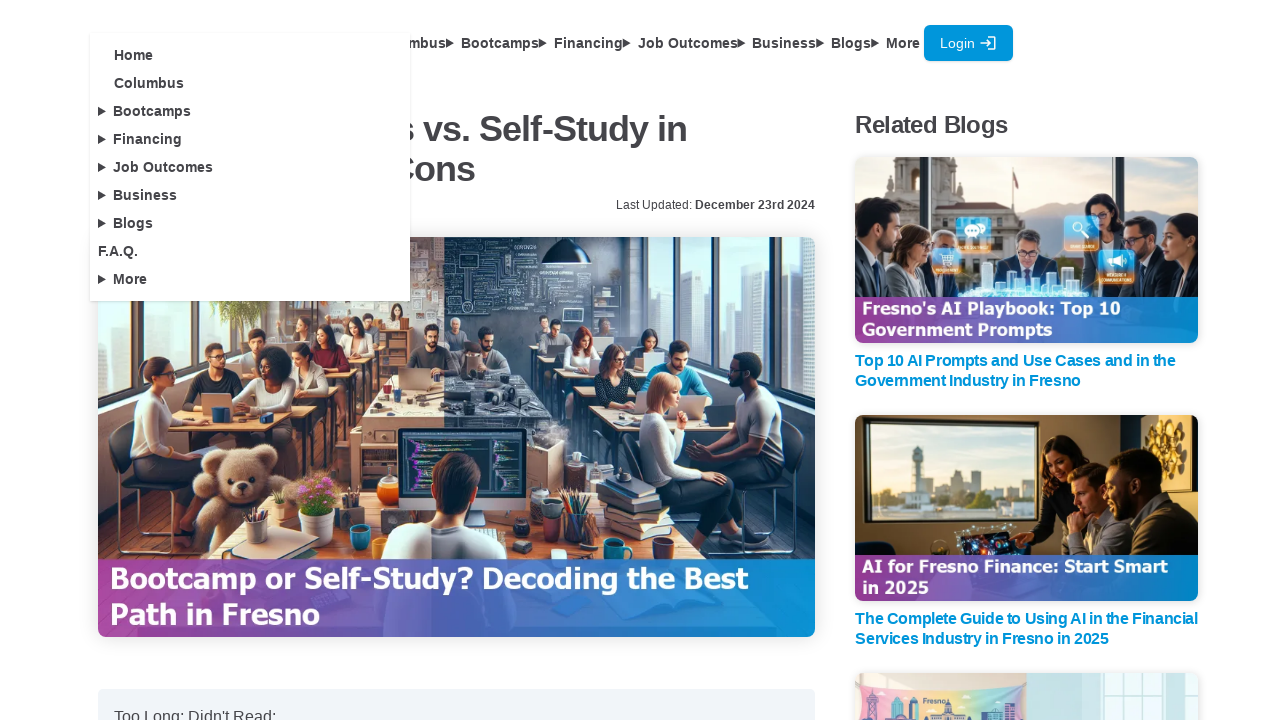

--- FILE ---
content_type: text/html
request_url: https://www.nucamp.co/blog/coding-bootcamp-fresno-ca-coding-bootcamps-vs-selfstudy-in-fresno-pros-and-cons
body_size: 48026
content:
<!doctype html>
<html lang="en">
	<head>
		<meta charset="utf-8" />
		<link rel="icon" href="../assets/favicon.ico" />
		<meta name="viewport" content="width=device-width, initial-scale=1" />
		
		<link href="../_app/immutable/assets/0.DCZ6A-Lc.css" rel="stylesheet">
		<link href="../_app/immutable/assets/CaptureContact.DQwrSZtH.css" rel="stylesheet">
		<link href="../_app/immutable/assets/2.Bduz4-Jb.css" rel="stylesheet"><title>Coding Bootcamps vs. Self-Study in Fresno: Pros and Cons</title><!-- HEAD_svelte-kjg5qo_START --><script type="module" src="https://unpkg.com/ionicons@7.1.0/dist/ionicons/ionicons.esm.js" data-svelte-h="svelte-1fcfygr"></script><script nomodule src="https://unpkg.com/ionicons@7.1.0/dist/ionicons/ionicons.js" data-svelte-h="svelte-12v1mvk"></script><link rel="preconnect" href="https://identitytoolkit.googleapis.com"><link rel="preconnect" href="https://firestore.googleapis.com"><link rel="preconnect" href="https://alb.reddit.com"><link rel="preconnect" href="https://www.googleadservices.com"><link rel="preconnect" href="https://analytics.tiktok.com"><link rel="preconnect" href="https://googleads.g.doubleclick.net"><link rel="preconnect" href="https://www.google.com"><link rel="preconnect" href="https://mautic.nucamp.co"><link rel="preconnect" href="https://alb.reddit.com"><link rel="preconnect" href="https://td.doubleclick.net"><link rel="preconnect" href="https://storage.googleapis.com"><link rel="preconnect" href="https://api.ipgeolocation.io"><!-- HEAD_svelte-kjg5qo_END --><!-- HEAD_svelte-1nen96w_START --> <!-- HTML_TAG_START --><script>(function setInitialMode({ defaultMode, themeColors: themeColors2, darkClassNames: darkClassNames2 = ["dark"], lightClassNames: lightClassNames2 = [], defaultTheme = "" }) {
  const rootEl = document.documentElement;
  const mode = localStorage.getItem("mode-watcher-mode") || defaultMode;
  const theme2 = localStorage.getItem("mode-watcher-theme") || defaultTheme;
  const light = mode === "light" || mode === "system" && window.matchMedia("(prefers-color-scheme: light)").matches;
  if (light) {
    if (darkClassNames2.length)
      rootEl.classList.remove(...darkClassNames2);
    if (lightClassNames2.length)
      rootEl.classList.add(...lightClassNames2);
  } else {
    if (lightClassNames2.length)
      rootEl.classList.remove(...lightClassNames2);
    if (darkClassNames2.length)
      rootEl.classList.add(...darkClassNames2);
  }
  rootEl.style.colorScheme = light ? "light" : "dark";
  if (themeColors2) {
    const themeMetaEl = document.querySelector('meta[name="theme-color"]');
    if (themeMetaEl) {
      themeMetaEl.setAttribute("content", mode === "light" ? themeColors2.light : themeColors2.dark);
    }
  }
  if (theme2) {
    rootEl.setAttribute("data-theme", theme2);
    localStorage.setItem("mode-watcher-theme", theme2);
  }
  localStorage.setItem("mode-watcher-mode", mode);
})({"defaultMode":"system","darkClassNames":["dark"],"lightClassNames":[],"defaultTheme":"","modeStorageKey":"mode-watcher-mode","themeStorageKey":"mode-watcher-theme"});</script><!-- HTML_TAG_END --><!-- HEAD_svelte-1nen96w_END --><!-- HEAD_svelte-1yulygb_START --><meta name="description" content="Explore the pros and cons of coding bootcamps vs. self-study in Fresno, California. Discover which path suits your learning style and budget."><meta property="og:title" content="Coding Bootcamps vs. Self-Study in Fresno: Pros and Cons"><meta property="og:description" content="Explore the pros and cons of coding bootcamps vs. self-study in Fresno, California. Discover which path suits your learning style and budget."><meta property="og:image" content="https://storage.googleapis.com/nucamp-production.appspot.com/aiseo-blogs/coding-bootcamp-fresno-ca/coding-bootcamp-fresno-ca-coding-bootcamps-vs-selfstudy-in-fresno-pros-and-cons/thumbnail01.webp"><meta property="og:site_name" content="Nucamp"><meta property="og:url" content="https://www.nucamp.co/blog/coding-bootcamp-fresno-ca-coding-bootcamps-vs-selfstudy-in-fresno-pros-and-cons"><meta property="og:type" content="article"><meta name="twitter:card" content="summary_large_image"><meta name="twitter:title" content="Coding Bootcamps vs. Self-Study in Fresno: Pros and Cons"><meta name="twitter:site" content="@nucampcodingbc"><meta name="twitter:description" content="Explore the pros and cons of coding bootcamps vs. self-study in Fresno, California. Discover which path suits your learning style and budget."><meta name="twitter:image" content="https://storage.googleapis.com/nucamp-production.appspot.com/aiseo-blogs/coding-bootcamp-fresno-ca/coding-bootcamp-fresno-ca-coding-bootcamps-vs-selfstudy-in-fresno-pros-and-cons/thumbnail01.webp"><link rel="canonical" href="https://www.nucamp.co/blog/coding-bootcamp-fresno-ca-coding-bootcamps-vs-selfstudy-in-fresno-pros-and-cons"><meta name="robots" content="index, follow"><!-- HEAD_svelte-1yulygb_END --><!-- HEAD_svelte-yyymkg_START --><!-- HTML_TAG_START --><script type="application/ld+json">{"name":"FAQ for Coding Bootcamps vs. Self-Study in Fresno: Pros and Cons","@type":"FAQPage","@context":"https://schema.org","mainEntity":[{"name":"What are the benefits of attending a coding bootcamp in Fresno?","@type":"Question","acceptedAnswer":{"text":"The benefits of attending a coding bootcamp in Fresno include accelerated learning, career support, and hands-on experience. Bootcamps offer intensive programs that teach the most in-demand programming languages and frameworks. They also have connections with local companies providing job placement assistance and practical, project-based learning.","@type":"Answer"}},{"name":"What are some top coding bootcamps in Fresno for 2024?","@type":"Question","acceptedAnswer":{"text":"Some top coding bootcamps in Fresno for 2024 include Nucamp Coding Bootcamp, Tech Academy Fresno, and General Assembly Fresno. These bootcamps offer various programs, flexible learning options, and a focus on real-world projects.","@type":"Answer"}},{"name":"What are the pros and cons of self-study for coding in Fresno?","@type":"Question","acceptedAnswer":{"text":"The pros of self-study for coding in Fresno include a flexible schedule, affordability with often free resources, and the ability to learn at your own pace. The cons include a lack of structure, no instructor guidance, and limited networking opportunities. Self-study requires dedication and self-motivation to stay on track.","@type":"Answer"}},{"name":"How much do coding bootcamps in Fresno typically cost?","@type":"Question","acceptedAnswer":{"text":"Coding bootcamps in Fresno typically cost around $10,000 to $15,000 for their full-time programs. This cost covers instruction, career support, and job placement help, along with a structured learning environment and industry connections.","@type":"Answer"}},{"name":"Can self-study offer the same job placement and networking opportunities as coding bootcamps?","@type":"Question","acceptedAnswer":{"text":"While coding bootcamps in Fresno often provide structured career services and strong networking opportunities, self-study can also lead to job placements and networking through local meetups and coding events. For example, many self-taught programmers have successfully landed jobs by connecting with industry professionals at events organized by local tech communities.","@type":"Answer"}}]}</script><!-- HTML_TAG_END --><!-- HEAD_svelte-yyymkg_END --><!-- HEAD_svelte-yyymkg_START --><!-- HTML_TAG_START --><script type="application/ld+json">{"@context":"http://schema.org","@type":"Person","name":"Ludo Fourrage","url":"https://www.nucamp.co/blogs/authors/ludo-fourrage","image":"https://storage.googleapis.com/nucamp-production.appspot.com/images/ludo.webp","jobTitle":"Founder and CEO","affiliation":"Nucamp Bootcamp","email":"ludo@nucamp.co","sameAs":["https://www.linkedin.com/in/ludovicfourrage/","https://twitter.com/ludovicfourrage"],"worksFor":{"@type":"Organization","name":"Nucamp Bootcamp","url":"https://www.nucamp.co"}}</script><!-- HTML_TAG_END --><!-- HEAD_svelte-yyymkg_END --><!-- HEAD_svelte-yyymkg_START --><!-- HTML_TAG_START --><script type="application/ld+json">{"@context":"http://schema.org","@type":"BlogPosting","headline":"Coding Bootcamps vs. Self-Study in Fresno: Pros and Cons","alternativeHeadline":"Explore the pros and cons of coding bootcamps vs. self-study in Fresno, California. Discover which path suits your learning style and budget.","mainEntityOfPage":{"@type":"WebPage","@id":"https://www.nucamp.co/blog/coding-bootcamp-fresno-ca-coding-bootcamps-vs-selfstudy-in-fresno-pros-and-cons"},"image":"https://storage.googleapis.com/nucamp-production.appspot.com/aiseo-blogs/coding-bootcamp-fresno-ca/coding-bootcamp-fresno-ca-coding-bootcamps-vs-selfstudy-in-fresno-pros-and-cons/thumbnail01.webp","author":{"@type":"Person","name":"Ludo Fourrage"},"publisher":{"@type":"Organization","name":"Nucamp Bootcamp","logo":{"@type":"ImageObject","url":"https://www.nucamp.co/assets/imgs/nucamp-logo-full.jpg"}},"url":"https://www.nucamp.co/blog/coding-bootcamp-fresno-ca-coding-bootcamps-vs-selfstudy-in-fresno-pros-and-cons","datePublished":"2024-07-20T07:15:48.000Z","dateCreated":"2024-07-20T07:15:48.000Z","dateModified":"2024-12-23T14:31:40.000Z","description":"Explore the pros and cons of coding bootcamps vs. self-study in Fresno, California. Discover which path suits your learning style and budget.","articleBody":"Too Long; Didn't Read:\n\nConsidering a coding education in Fresno? Weigh the pros and cons: coding\nbootcamps offer structured, immersive learning with career support but can cost\n$10,000-$15,000. Self-study is flexible and cost-effective, with abundant free\nonline resources, but lacks instructor guidance and requires self-motivation.\nEvaluate based on your goals and budget.\n\n\nCoding is where it's at these days, and the city of is no exception. With its\nlowest unemployment rate in two decades at 5.6%, this Central Valley gem is\nexperiencing major growth, especially in sectors like logistics, agriculture,\nmanufacturing, and healthcare.\n\nBut let's be real, are the real game-changers, opening doors to high-paying jobs\nand boosting career prospects.\n\nThat's why initiatives like the coding bootcamps offered by organizations like\nare so important. They equip Fresnans with the skills to thrive in today's\ntech-driven world, bridging the gap between job seekers and the many\nopportunities in IT, cybersecurity, web development, and more.\n\n\nTable of Contents\n\n * Overview of Coding Bootcamps in Fresno\n * Self-Study as a Coding Education Option in Fresno\n * Comparing Costs: Coding Bootcamps vs. Self-Study in Fresno\n * Job Placement and Networking: Coding Bootcamps vs. Self-Study in Fresno\n * Conclusion: Making the Right Choice in Fresno\n * Frequently Asked Questions\n\nCheck out next:\n\n * Get in the vibrant city of Fresno.\n\n\nOverview of Coding Bootcamps in Fresno\n\n(Up)\n\nCoding bootcamps are the real deal if you wanna level up in the tech game. These\nintense programs into just a few months, teaching you the hottest programming\nlanguages, frameworks, and all the good stuff employers are looking for.\n\nIn Fresno, the coding bootcamp scene is on fire, with some seriously dope\noptions to help you break into the lucrative world of software development.\n\n\n\nCheck it out, some of the top coding bootcamps in Fresno for 2024 are:\n\n\n\n * Nucamp Coding Bootcamp - They've got full-stack web dev and data science\n   programs, both in-person and online, so you can learn however works best for\n   you.\n * Tech Academy Fresno - with their flexible learning options and solid industry\n   connections.\n * General Assembly Fresno - and a focus on practical, real-world projects make\n   this a solid choice.\n\n\n\nAttending a coding bootcamp in Fresno can seriously level up your game with\nbenefits like:\n\n\n\n 1. Accelerated Learning - You'll gain coding skills at warp speed compared to\n    traditional degree programs.\n 2. Career Support - Many bootcamps have connections with local companies,\n    hooking you up with job placement assistance and portfolio development.\n 3. Hands-On Experience - It's all about practical, project-based learning, so\n    you'll be ready to crush it in the job market.\n\n\n\nWith the tech scene booming in Cali, investing in a coding bootcamp in Fresno\ncould be your ticket to a sweet career in the city's growing tech ecosystem.\n\n\nSelf-Study as a Coding Education Option in Fresno\n\n(Up)\n\n\n. If you're in Fresno and want to learn how to code, you can totally do it on\nyour own.\n\nSelf-study is a legit option that puts you in the driver's seat. The internet is\npacked with free resources like\nthat make learning fun and convenient.\n\nYou can even pick up some sick coding books from the library and join meetups to\nconnect with other self-taught coders in Fresno.\n\n\n\n\n\nThe beauty of self-study is the freedom to\n, focus on what interests you, and avoid breaking the bank.\n\nYou can fit lessons around your schedule, whether you're working a 9-to-5 or\njuggling other commitments. Plus, with all the free online courses and resources\nout there, you can gain invaluable skills without going into debt.\n\n\n\n\n\nSure, coding bootcamps have their perks, but self-study is a valid path to\nbecoming a kick-ass programmer.\n\nAs long as you stay dedicated, seek out mentors, and keep building projects, you\ncan turn your self-taught coding journey into a rewarding career. The world is\nyour oyster, and the only limit is how much effort you're willing to put in.\n\nStart exploring those online tutorials and unleash your inner coding genius!\n\n\n\nComparing Costs: Coding Bootcamps vs. Self-Study in Fresno\n\n(Up)\n\nWhen it comes to learning code in Fresno, you've got two main options: coding\nbootcamps or self-study. And the costs for each are pretty different. Bootcamps\nlike and Bitwise Industries usually run around $10,000 to $15,000 for their\nfull-time programs.\n\nThat covers instruction, career support, and job placement help. But you get a\nstructured learning environment and the chance to build connections in the\nindustry.\n\n\n\nSelf-studying coding in Fresno can save you money upfront, especially if you use\nfree online resources like , , and .\n\nBut you'll likely need to invest in some extra stuff too, like coding books and\nvideo courses ($20 to $200), coding challenge platforms ($0 to $50 per month),\nor bootcamp prep programs ($100 to $1,000).\n\n\n\nWhile self-study might seem cheaper at first, you also gotta factor in the\n\"opportunity cost of time and potential career delays,\" according to , a coding\nbootcamp review site.\n\nThe more budget-friendly choice between bootcamps and self-study in Fresno\nreally depends on your personal situation and how you like to learn.\n\n\nJob Placement and Networking: Coding Bootcamps vs. Self-Study in Fresno\n\n(Up)\n\nLet's talk about landing that coding gig and building connections. Bootcamps in\nFresno are like a cheat code for getting hired quick - last year according to\nCourse Report.\n\nThey got those career services on lock, plus all the company hookups like\nAmazon, Google, and Microsoft. I'm talking events, meetups, career fairs - the\nwhole nine yards to get you connected with potential employers.\n\neven hosts this monthly \"Hiring Partners Meetup\" where you can straight-up\nnetwork with reps from major tech firms.\n\n\n\nBut don't count out the self-study grind either.\n\nFresno's tech scene is lit, with communities like FresnoDevs and hosting regular\ncoding events for you to link up and grow your network.\n\nJust ask Barbara Smith, this self-taught programmer who landed her first coding\ngig through a FresnoDevs meetup:\n\n\n\n\n\n> \"After months of self-study, I attended a FresnoDevs meetup and connected with\n> a software engineer from a local startup. This connection eventually led to an\n> internship opportunity, which then turned into a full-time role as a junior\n> developer.\"\n\n\n\n\n\nSo whether you're rocking the bootcamp route or teaching yourself, Fresno's got\noptions for building those career connections.\n\n\nConclusion: Making the Right Choice in Fresno\n\n(Up)\n\nWrapping things up, there's an approach when it comes to leveling up your coding\nskills in Fresno. Both and self-study have their perks and drawbacks, so it's\nabout finding the right vibe that matches your goals and lifestyle.\n\n\n\nBootcamps like or offer a structured curriculum, hands-on projects, and a crew\nto learn with, but they can get pricey at around $10K-$20K. On the flip side,\nself-study is more flexible and budget-friendly, but it takes serious hustle to\nstay motivated and on track without an instructor.\n\n\n\nHere's a quick rundown of the key pros and cons for each option in Fresno:\n\n\n\nCoding Bootcamps:\n\n\n * Pros: Career support, networking opps, immersive learning experience\n * Cons: Expensive, intense time commitment, limited customization\n\n\n\nSelf-Study:\n\n\n * Pros: Flexible schedule, affordable (often free resources), self-paced\n   learning\n * Cons: Lack of structure, no instructor guidance, limited networking\n\n\n\nAt the end of the day, your choice should align with your personal situation,\nlearning style, and career ambitions.\n\nIf you're looking for that structured, immersive experience and don't mind\ninvesting the cash, a bootcamp could be a solid move. But if you're a\nself-motivated learner on a budget, self-study might be the way to go.\n\nEither way, the key is taking action and committing to your coding journey. With\nFresno's tech scene , leveling up your coding skills can open doors to some\nexciting career opportunities.\n\nDo your research, figure out what works best for you, and get after it!\n\n\nFrequently Asked Questions\n\n(Up)\n\n\nWhat are the benefits of attending a coding bootcamp in Fresno?\n\nAttending a coding bootcamp in Fresno offers accelerated learning, career\nsupport with local company connections, and hands-on experience through\nproject-based learning, which can significantly boost your job prospects in the\ntech industry.\n\n\n\nIs self-study a viable option for learning coding in Fresno?\n\nYes, self-study is a viable option for learning coding in Fresno. It offers the\nfreedom to focus on your interests, flexible scheduling, and access to free\nonline resources, allowing you to develop coding skills without incurring\nsignificant costs.\n\n\n\nHow much does a coding bootcamp cost compared to self-study?\n\nCoding bootcamps in Fresno typically cost between $10,000 to $15,000 for\nfull-time programs, which include structured instruction and career support. In\ncontrast, self-study can be more affordable, utilizing free resources and\nminimal additional costs, though it requires personal investment in time.\n\n\n\nWhat networking opportunities do coding bootcamps and self-study offer in\nFresno?\n\nCoding bootcamps in Fresno provide structured networking opportunities through\ncareer services, meetups, and events with potential employers like Amazon and\nGoogle. Self-study also offers networking through local tech community events\nlike FresnoDevs meetups.\n\n\n\nWhat are the main pros and cons of coding bootcamps and self-study?\n\nCoding bootcamps offer structured learning, career support, and networking\nopportunities, but they can be expensive and require a significant time\ncommitment. Self-study is more flexible and cost-effective, but lacks structure\nand networking support, requiring higher self-discipline.\n\nYou may be interested in the following topics as well:\n\n * Explore how Franklin University maximizes flexibility through their acclaimed\n   , perfect for the modern student.\n\n * Explore how collaborates with Geekwise Academy to empower future web\n   developers.\n\n * Check out how is empowering ecommerce entrepreneurs by optimizing their\n   online businesses for success.\n\n * Uncover the best that offer standout cybersecurity programs.\n\n * Explore a list of that can boost your career in Fresno.\n\n * NeoTech Academy offers a , making it a standout choice in 2025.\n\n * Examine the essential that make this role critical and well-compensated in\n   Fresno's tech sector.\n\n * Leverage essential to kickstart your career in this burgeoning hub."}</script><!-- HTML_TAG_END --><!-- HEAD_svelte-yyymkg_END -->
	</head>
	<body>
		<div style="display: contents">      <div class="flex flex-col h-screen">  <div class=" svelte-v9umze"><div class="bg-background sticky top-0 z-50"><div class="stripe-header"><div class="navbar text-foreground xl:py-4 md:px-0"><div class="navbar-start">  <div class="dropdown"><div tabindex="0" role="button" class="btn btn-ghost lg:hidden" data-svelte-h="svelte-n5fq3v"><svg xmlns="http://www.w3.org/2000/svg" fill="none" viewBox="0 0 24 24" class="inline-block w-5 h-6 stroke-current"><path stroke-linecap="round" stroke-linejoin="round" stroke-width="2" d="M4 6h16M4 12h16M4 18h16"></path></svg></div>  <div class="svelte-1exijgm"><ul class="menu menu-sm dropdown-content z-[1] p-2 shadow bg-base-100 min-w-80 svelte-1exijgm"><li class="svelte-1exijgm" data-svelte-h="svelte-u5zncm"><a href="/home" class="lg:pl-0 xl:pl-4">Home</a></li> <li class="svelte-1exijgm"><a href="/community/near/you" class="lg:pl-0 xl:pl-4" data-svelte-h="svelte-bkygp2">Community</a></li> <li class="svelte-1exijgm" data-svelte-h="svelte-1ugs4f4"><details><summary class="svelte-1exijgm">Bootcamps</summary> <ul class="rounded-none p-2 !mt-0 bg-base-100"><li class="svelte-1exijgm"><a href="/bootcamp-overview/solo-ai-tech-entrepreneur"><div class="w-12"><img class="h-6" loading="lazy" src="/assets/imgs/bootcamps/soloaitechentrepreneur.webp" alt="Solo AI Tech Entrepreneur"></div> <div>Solo AI Tech Entrepreneur</div></a></li> <li class="svelte-1exijgm"><a href="/bootcamp-overview/ai-essentials-for-work"><div class="w-12"><img class="h-6" loading="lazy" src="/assets/imgs/bootcamps/ai-essentialsfor-work.webp" alt="AI Essentials for Work"></div> <div>AI Essentials for Work</div></a></li> <li class="svelte-1exijgm"><a href="/bootcamp-overview/cybersecurity-ethicalhacking-network-defense"><div class="w-12"><img class="h-6" loading="lazy" src="/assets/imgs/bootcamps/cyberfundamentals.svg" alt="Cybersecurity Fundamentals"></div> <div>Cybersecurity Fundamentals</div></a></li> <li class="svelte-1exijgm"><a href="/bootcamp-overview/web-development-fundamentals"><div class="w-12"><img class="h-6" loading="lazy" src="/assets/imgs/bootcamps/beginner.svg" alt="Web Development Fundamentals"></div> <div>Web Development Fundamentals</div></a></li> <li class="svelte-1exijgm"><a href="/bootcamp-overview/back-end-sql-devops-python"><div class="w-12"><img class="h-6" loading="lazy" src="/assets/imgs/bootcamps/backend.svg" alt="Backend, SQL, and DevOps with Python"></div> <div>Backend, SQL, and DevOps with Python</div></a></li> <li class="svelte-1exijgm"><a href="/bootcamp-overview/front-end-web-development"><div class="w-12"><img class="h-6" loading="lazy" src="/assets/imgs/bootcamps/intermediate.svg" alt="Front End Web + Mobile Development"></div> <div>Front End Web + Mobile Development</div></a></li> <li class="svelte-1exijgm"><a href="/bootcamp-overview/full-stack-web-mobile-development"><div class="w-12"><img class="h-6" loading="lazy" src="/assets/imgs/bootcamps/advanced.svg" alt="Full Stack Web + Mobile Development"></div> <div>Full Stack Web + Mobile Development</div></a></li> <li class="svelte-1exijgm"><a href="/bootcamp-overview/job-hunting"><div class="w-12"><img class="h-6" loading="lazy" src="/assets/imgs/bootcamps/careerservices.svg" alt="Job Hunting"></div> <div>Job Hunting</div></a></li> <hr class="h-[2px] bg-gray-200 border-0 dark:bg-gray-700 my-2"> <li class="svelte-1exijgm"><a href="/complete-bootcamp/software-engineering"><div class="w-12"><img class="h-6" loading="lazy" src="/assets/imgs/bootcamps/illustration-complete-computer2.svg" alt="Complete Software Engineering Bootcamp Path"></div> <div>Complete Software Engineering Bootcamp Path</div></a></li></ul></details></li> <li class="svelte-1exijgm" data-svelte-h="svelte-10ms0kj"><details><summary class="svelte-1exijgm">Financing</summary> <ul class="rounded-none p-2 !mt-0"><li class="svelte-1exijgm"><a href="/financing" class="whitespace-nowrap">Fair Student Agreement</a></li> <li class="svelte-1exijgm"><a href="/scholarships" class="whitespace-nowrap">Scholarships</a></li></ul></details></li> <li class="svelte-1exijgm" data-svelte-h="svelte-185z3u"><details><summary class="svelte-1exijgm">Job Outcomes</summary> <ul class="rounded-none p-2 !mt-0"><li class="svelte-1exijgm"><a href="/careerservices" class="whitespace-nowrap">Career Services</a></li> <li class="svelte-1exijgm"><a href="/newcareers" class="whitespace-nowrap">Graduate Stories</a></li> <li class="svelte-1exijgm"><a href="/graduates/projects" class="whitespace-nowrap">Graduate Projects</a></li></ul></details></li> <li class="svelte-1exijgm" data-svelte-h="svelte-lb1rxu"><details><summary class="svelte-1exijgm">Business</summary> <ul class="rounded-none p-2 !mt-0"><li class="svelte-1exijgm"><a href="/business" class="whitespace-nowrap">Nucamp for Business</a></li> <li class="svelte-1exijgm"><a href="/business/jobboard" class="whitespace-nowrap">Hire a Grad!</a></li> <li class="svelte-1exijgm"><a href="/affiliate" class="whitespace-nowrap">Affiliate Program</a></li></ul></details></li> <li class="svelte-1exijgm" data-svelte-h="svelte-1qeq35f"><details><summary class="svelte-1exijgm">Blogs</summary> <ul class="rounded-none p-2 !mt-0"><li class="svelte-1exijgm"><a href="/blogs" class="whitespace-nowrap">All Blogs</a></li> <li class="svelte-1exijgm"><a href="/technews" class="whitespace-nowrap">Latest US Tech News</a></li> <li class="svelte-1exijgm"><a href="/vibe-coding" class="whitespace-nowrap">Vibe Coding</a></li></ul></details></li> <li class="svelte-1exijgm" data-svelte-h="svelte-1sagh2y"><a href="/frequentlyaskedquestions">F.A.Q.</a></li> <li class="svelte-1exijgm" data-svelte-h="svelte-34bmc2"><details><summary class="svelte-1exijgm">More</summary> <ul class="rounded-none p-2 !mt-0">  <li class="svelte-1exijgm"><a href="/number1" class="whitespace-nowrap">Number 1</a></li> <li class="svelte-1exijgm"><a href="/frequentlyaskedquestions" class="whitespace-nowrap">FAQ</a></li> <li class="svelte-1exijgm"><a href="/aboutus" class="whitespace-nowrap">About</a></li> <li class="svelte-1exijgm"><a href="https://mautic.nucamp.co/job-application" target="_blank" class="whitespace-nowrap">Jobs</a></li></ul></details></li></ul> </div></div> <a href="/home" class="max-lg:hidden" data-svelte-h="svelte-3cggbx"><div class="w-36"><img alt="Nucamp Logo" src="/assets/imgs/nucamp-logotype-only-color-vector.svg"></div></a></div> <div class="navbar-center lg:flex"><a href="/home" class="lg:hidden" data-svelte-h="svelte-5p8kqz"><div class="w-28"><img alt="Nucamp Logo" src="/assets/imgs/nucamp-logotype-only-color-vector.svg"></div></a>   <ul id="nucampmenu" class="max-xl:hidden menu menu-horizontal px-1 nucampnavmenu"><li class="svelte-1p3aany"><a href="/community/near/you" class="lg:pl-0 xl:pl-4" data-svelte-h="svelte-bkygp2">Community</a></li>  <li class="svelte-1p3aany" data-svelte-h="svelte-1go09v6"><details><summary class="svelte-1p3aany">Bootcamps</summary> <ul class="rounded-none p-2 !mt-0 bg-base-100"><li class="svelte-1p3aany"><a href="/bootcamp-overview/solo-ai-tech-entrepreneur" class="whitespace-nowrap"><div class="max-md:hidden w-12"><img class="h-6" loading="lazy" src="/assets/imgs/bootcamps/soloaitechentrepreneur.webp" alt="Solo AI Tech Entrepreneur"></div> <div>Solo AI Tech Entrepreneur</div></a></li> <li class="svelte-1p3aany"><a href="/bootcamp-overview/ai-essentials-for-work" class="whitespace-nowrap"><div class="max-md:hidden w-12"><img class="h-6" loading="lazy" src="/assets/imgs/bootcamps/ai-essentialsfor-work.webp" alt="AI Essentials for Work"></div> <div>AI Essentials for Work</div></a></li> <hr class="h-[2px] bg-gray-200 border-0 dark:bg-gray-700 my-2"> <li class="svelte-1p3aany"><a href="/bootcamp-overview/cybersecurity-ethicalhacking-network-defense" class="whitespace-nowrap"><div class="max-md:hidden w-12"><img class="h-6" loading="lazy" src="/assets/imgs/bootcamps/cyberfundamentals.svg" alt="Cybersecurity Fundamentals"></div> <div>Cybersecurity Fundamentals</div></a></li> <li class="svelte-1p3aany"><a href="/bootcamp-overview/web-development-fundamentals" class="whitespace-nowrap"><div class="max-md:hidden w-12"><img class="h-6" loading="lazy" src="/assets/imgs/bootcamps/beginner.svg" alt="Web Development Fundamentals"></div> <div>Web Development Fundamentals</div></a></li> <li class="svelte-1p3aany"><a href="/bootcamp-overview/back-end-sql-devops-python" class="whitespace-nowrap"><div class="max-md:hidden w-12"><img class="h-6" loading="lazy" src="/assets/imgs/bootcamps/backend.svg" alt="Backend, SQL, and DevOps with Python"></div> <div>Backend, SQL, and DevOps with Python</div></a></li> <li class="svelte-1p3aany"><a href="/bootcamp-overview/front-end-web-development" class="whitespace-nowrap"><div class="max-md:hidden w-12"><img class="h-6" loading="lazy" src="/assets/imgs/bootcamps/intermediate.svg" alt="Front End Web + Mobile Development"></div> <div>Front End Web + Mobile Development</div></a></li> <li class="svelte-1p3aany"><a href="/bootcamp-overview/full-stack-web-mobile-development" class="whitespace-nowrap"><div class="max-md:hidden w-12"><img class="h-6" loading="lazy" src="/assets/imgs/bootcamps/advanced.svg" alt="Full Stack Web + Mobile Development"></div> <div>Full Stack Web + Mobile Development</div></a></li> <li class="svelte-1p3aany"><a href="/bootcamp-overview/job-hunting" class="whitespace-nowrap"><div class="max-md:hidden w-12"><img class="h-6" loading="lazy" src="/assets/imgs/bootcamps/careerservices.svg" alt="Job Hunting"></div> <div>Job Hunting</div></a></li> <hr class="h-[2px] bg-gray-200 border-0 dark:bg-gray-700 my-2"> <li class="svelte-1p3aany"><a href="/complete-bootcamp/software-engineering" class="whitespace-nowrap"><div class="max-md:hidden w-12"><img class="h-6" loading="lazy" src="/assets/imgs/bootcamps/illustration-complete-computer2.svg" alt="Complete Software Engineering Bootcamp Path"></div> <div>Complete Software Engineering Bootcamp Path</div></a></li></ul></details></li>  <li class="svelte-1p3aany" data-svelte-h="svelte-rn8o3s"><details><summary class="svelte-1p3aany">Financing</summary> <ul class="rounded-none p-2 !mt-0"><li class="svelte-1p3aany"><a href="/financing" class="whitespace-nowrap">Fair Student Agreement</a></li> <li class="svelte-1p3aany"><a href="/scholarships" class="whitespace-nowrap">Scholarships</a></li></ul></details></li>  <li class="svelte-1p3aany" data-svelte-h="svelte-134jvit"><details><summary class="svelte-1p3aany">Job Outcomes</summary> <ul class="rounded-none p-2 !mt-0"><li class="svelte-1p3aany"><a href="/careerservices" class="whitespace-nowrap">Career Services</a></li> <li class="svelte-1p3aany"><a href="/newcareers" class="whitespace-nowrap">Graduate Stories</a></li> <li class="svelte-1p3aany"><a href="/graduates/projects" class="whitespace-nowrap">Graduate Projects</a></li></ul></details></li>  <li class="svelte-1p3aany" data-svelte-h="svelte-1oqalz1"><details><summary class="svelte-1p3aany">Business</summary> <ul class="rounded-none p-2 !mt-0"><li class="svelte-1p3aany"><a href="/business" class="whitespace-nowrap">Nucamp for Business</a></li> <li class="svelte-1p3aany"><a href="/business/jobboard" class="whitespace-nowrap">Hire a Grad!</a></li> <li class="svelte-1p3aany"><a href="/affiliate" class="whitespace-nowrap">Affiliate Program</a></li></ul></details></li>  <li class="svelte-1p3aany" data-svelte-h="svelte-zzfpbs"><details><summary class="svelte-1p3aany">Blogs</summary> <ul class="rounded-none p-2 !mt-0"><li class="svelte-1p3aany"><a href="/blogs" class="whitespace-nowrap">All Blogs</a></li> <li class="svelte-1p3aany"><a href="/technews" class="whitespace-nowrap">Latest US Tech News</a></li> <li class="svelte-1p3aany"><a href="/vibe-coding" class="whitespace-nowrap">Vibe Coding</a></li></ul></details></li>  <li class="svelte-1p3aany" data-svelte-h="svelte-1ft25lp"><details><summary class="svelte-1p3aany">More</summary> <ul class="rounded-none p-2 !mt-0">  <li class="svelte-1p3aany"><a href="/number1" class="whitespace-nowrap">Number 1</a></li> <li class="svelte-1p3aany"><a href="/frequentlyaskedquestions" class="whitespace-nowrap">FAQ</a></li> <li class="svelte-1p3aany"><a href="/aboutus" class="whitespace-nowrap">About</a></li> <li class="svelte-1p3aany"><a href="https://mautic.nucamp.co/job-application" target="_blank" class="whitespace-nowrap">Jobs</a></li></ul></details></li> </ul></div> <div class="navbar-end"> <a href="/home?profile=true" tabindex="0" class="inline-flex items-center justify-center whitespace-nowrap rounded-md text-sm font-medium transition-colors focus-visible:outline-none focus-visible:ring-1 focus-visible:ring-ring disabled:pointer-events-none disabled:opacity-50 text-primary-foreground shadow h-9 px-4 py-2 bg-nucamp-light max-md:h-7 hover:bg-nucamp-light-hover dark:text-slate-100" data-button-root="">Login <svg viewBox="0 0 24 24" width="1.2em" height="1.2em" class="max-lg:hidden pl-1 text-lg"><!-- HTML_TAG_START --><path fill="currentColor" d="M11 7L9.6 8.4l2.6 2.6H2v2h10.2l-2.6 2.6L11 17l5-5zm9 12h-8v2h8c1.1 0 2-.9 2-2V5c0-1.1-.9-2-2-2h-8v2h8z"/><!-- HTML_TAG_END --></svg></a></div></div>   <ul id="nucampmenu" class="max-lg:hidden xl:hidden menu menu-horizontal p-0 pb-4 nucampnavmenu"><li class="svelte-1p3aany"><a href="/community/near/you" class="lg:pl-0 xl:pl-4" data-svelte-h="svelte-bkygp2">Community</a></li>  <li class="svelte-1p3aany" data-svelte-h="svelte-1go09v6"><details><summary class="svelte-1p3aany">Bootcamps</summary> <ul class="rounded-none p-2 !mt-0 bg-base-100"><li class="svelte-1p3aany"><a href="/bootcamp-overview/solo-ai-tech-entrepreneur" class="whitespace-nowrap"><div class="max-md:hidden w-12"><img class="h-6" loading="lazy" src="/assets/imgs/bootcamps/soloaitechentrepreneur.webp" alt="Solo AI Tech Entrepreneur"></div> <div>Solo AI Tech Entrepreneur</div></a></li> <li class="svelte-1p3aany"><a href="/bootcamp-overview/ai-essentials-for-work" class="whitespace-nowrap"><div class="max-md:hidden w-12"><img class="h-6" loading="lazy" src="/assets/imgs/bootcamps/ai-essentialsfor-work.webp" alt="AI Essentials for Work"></div> <div>AI Essentials for Work</div></a></li> <hr class="h-[2px] bg-gray-200 border-0 dark:bg-gray-700 my-2"> <li class="svelte-1p3aany"><a href="/bootcamp-overview/cybersecurity-ethicalhacking-network-defense" class="whitespace-nowrap"><div class="max-md:hidden w-12"><img class="h-6" loading="lazy" src="/assets/imgs/bootcamps/cyberfundamentals.svg" alt="Cybersecurity Fundamentals"></div> <div>Cybersecurity Fundamentals</div></a></li> <li class="svelte-1p3aany"><a href="/bootcamp-overview/web-development-fundamentals" class="whitespace-nowrap"><div class="max-md:hidden w-12"><img class="h-6" loading="lazy" src="/assets/imgs/bootcamps/beginner.svg" alt="Web Development Fundamentals"></div> <div>Web Development Fundamentals</div></a></li> <li class="svelte-1p3aany"><a href="/bootcamp-overview/back-end-sql-devops-python" class="whitespace-nowrap"><div class="max-md:hidden w-12"><img class="h-6" loading="lazy" src="/assets/imgs/bootcamps/backend.svg" alt="Backend, SQL, and DevOps with Python"></div> <div>Backend, SQL, and DevOps with Python</div></a></li> <li class="svelte-1p3aany"><a href="/bootcamp-overview/front-end-web-development" class="whitespace-nowrap"><div class="max-md:hidden w-12"><img class="h-6" loading="lazy" src="/assets/imgs/bootcamps/intermediate.svg" alt="Front End Web + Mobile Development"></div> <div>Front End Web + Mobile Development</div></a></li> <li class="svelte-1p3aany"><a href="/bootcamp-overview/full-stack-web-mobile-development" class="whitespace-nowrap"><div class="max-md:hidden w-12"><img class="h-6" loading="lazy" src="/assets/imgs/bootcamps/advanced.svg" alt="Full Stack Web + Mobile Development"></div> <div>Full Stack Web + Mobile Development</div></a></li> <li class="svelte-1p3aany"><a href="/bootcamp-overview/job-hunting" class="whitespace-nowrap"><div class="max-md:hidden w-12"><img class="h-6" loading="lazy" src="/assets/imgs/bootcamps/careerservices.svg" alt="Job Hunting"></div> <div>Job Hunting</div></a></li> <hr class="h-[2px] bg-gray-200 border-0 dark:bg-gray-700 my-2"> <li class="svelte-1p3aany"><a href="/complete-bootcamp/software-engineering" class="whitespace-nowrap"><div class="max-md:hidden w-12"><img class="h-6" loading="lazy" src="/assets/imgs/bootcamps/illustration-complete-computer2.svg" alt="Complete Software Engineering Bootcamp Path"></div> <div>Complete Software Engineering Bootcamp Path</div></a></li></ul></details></li>  <li class="svelte-1p3aany" data-svelte-h="svelte-rn8o3s"><details><summary class="svelte-1p3aany">Financing</summary> <ul class="rounded-none p-2 !mt-0"><li class="svelte-1p3aany"><a href="/financing" class="whitespace-nowrap">Fair Student Agreement</a></li> <li class="svelte-1p3aany"><a href="/scholarships" class="whitespace-nowrap">Scholarships</a></li></ul></details></li>  <li class="svelte-1p3aany" data-svelte-h="svelte-134jvit"><details><summary class="svelte-1p3aany">Job Outcomes</summary> <ul class="rounded-none p-2 !mt-0"><li class="svelte-1p3aany"><a href="/careerservices" class="whitespace-nowrap">Career Services</a></li> <li class="svelte-1p3aany"><a href="/newcareers" class="whitespace-nowrap">Graduate Stories</a></li> <li class="svelte-1p3aany"><a href="/graduates/projects" class="whitespace-nowrap">Graduate Projects</a></li></ul></details></li>  <li class="svelte-1p3aany" data-svelte-h="svelte-1oqalz1"><details><summary class="svelte-1p3aany">Business</summary> <ul class="rounded-none p-2 !mt-0"><li class="svelte-1p3aany"><a href="/business" class="whitespace-nowrap">Nucamp for Business</a></li> <li class="svelte-1p3aany"><a href="/business/jobboard" class="whitespace-nowrap">Hire a Grad!</a></li> <li class="svelte-1p3aany"><a href="/affiliate" class="whitespace-nowrap">Affiliate Program</a></li></ul></details></li>  <li class="svelte-1p3aany" data-svelte-h="svelte-zzfpbs"><details><summary class="svelte-1p3aany">Blogs</summary> <ul class="rounded-none p-2 !mt-0"><li class="svelte-1p3aany"><a href="/blogs" class="whitespace-nowrap">All Blogs</a></li> <li class="svelte-1p3aany"><a href="/technews" class="whitespace-nowrap">Latest US Tech News</a></li> <li class="svelte-1p3aany"><a href="/vibe-coding" class="whitespace-nowrap">Vibe Coding</a></li></ul></details></li>  <li class="svelte-1p3aany" data-svelte-h="svelte-1ft25lp"><details><summary class="svelte-1p3aany">More</summary> <ul class="rounded-none p-2 !mt-0">  <li class="svelte-1p3aany"><a href="/number1" class="whitespace-nowrap">Number 1</a></li> <li class="svelte-1p3aany"><a href="/frequentlyaskedquestions" class="whitespace-nowrap">FAQ</a></li> <li class="svelte-1p3aany"><a href="/aboutus" class="whitespace-nowrap">About</a></li> <li class="svelte-1p3aany"><a href="https://mautic.nucamp.co/job-application" target="_blank" class="whitespace-nowrap">Jobs</a></li></ul></details></li> </ul></div></div></div>   <div id="nucampmain" class="flex-1 overflow-y-auto"><div>    <div><main class="flex flex-wrap lg:pt-6 stripe-inside"><div class="w-full md:w-8/12 pr-0 md:pr-4"><article><div class="px-3 md:px-0"><h1 class="font-bold text-4xl antialiased tracking-tight">Coding Bootcamps vs. Self-Study in Fresno: Pros and Cons</h1> <div class="text-xs flex items-center pt-4 pb-2 md:pt-1"> <div class="text-xs flex flex-grow justify-between pt-4 pb-2 md:pt-1"><p>By <a href="/blogs/authors/ludo-fourrage?page=1" class="text-nucamp-light font-semibold hover:text-nucamp-light-hover hover:underline underline-offset-2 decoration-dotted">Ludo Fourrage</a></p> <p>Last Updated: <strong>December 23rd 2024</strong></p></div></div></div> <div class="flex justify-center"><img fetchpriority="high" loading="eager" class="blogthumbnail" src="https://storage.googleapis.com/nucamp-production.appspot.com/aiseo-blogs/coding-bootcamp-fresno-ca/coding-bootcamp-fresno-ca-coding-bootcamps-vs-selfstudy-in-fresno-pros-and-cons/thumbnail01.webp" alt="Coding Bootcamps vs. Self-Study in Fresno, California: Pros and Cons"></div> <div class="blogcontent"><!-- HTML_TAG_START --><div class="tldr"><h4>Too Long; Didn't Read:</h4><p>Considering a coding education in Fresno? Weigh the pros and cons: coding bootcamps offer structured, immersive learning with career support but can cost $10,000-$15,000. Self-study is flexible and cost-effective, with abundant free online resources, but lacks instructor guidance and requires self-motivation. Evaluate based on your goals and budget.</p></div>
<p>Coding is where it's at these days, and the city of <a href="https://www.fresnoedc.com/fresno-ca/" target="_blank" rel="noopener">Fresno</a> is no exception. With its lowest unemployment rate in two decades at 5.6%, this Central Valley gem is experiencing major growth, especially in sectors like logistics, agriculture, manufacturing, and healthcare.</p><p> But let's be real, <a href="https://www.upskilled.edu.au/skillstalk/coding-most-important-job-skill-of-the-future" target="_blank" rel="noopener">coding skills</a> are the real game-changers, opening doors to high-paying jobs and boosting career prospects.</p><p> That's why initiatives like the coding bootcamps offered by organizations like <a href="https://www.nucamp.co/">Nucamp Coding Bootcamp</a> are so important. They equip Fresnans with the skills to thrive in today's tech-driven world, bridging the gap between job seekers and the many opportunities in IT, cybersecurity, web development, and more.</p><div id="h2break" class="h2Div"><h3 id="table-of-contents-h3">Table of Contents</h3><ul id="table-of-contents-ul"><li id="TOCSection0"><span class="TOCTitle">Overview of Coding Bootcamps in Fresno</span></li><li id="TOCSection1"><span class="TOCTitle">Self-Study as a Coding Education Option in Fresno</span></li><li id="TOCSection2"><span class="TOCTitle">Comparing Costs: Coding Bootcamps vs. Self-Study in Fresno</span></li><li id="TOCSection3"><span class="TOCTitle">Job Placement and Networking: Coding Bootcamps vs. Self-Study in Fresno</span></li><li id="TOCSection4"><span class="TOCTitle">Conclusion: Making the Right Choice in Fresno</span></li><li id="TOCSection5"><span class="TOCTitle">Frequently Asked Questions</span></li></ul><div class="topArticles"><h4><ion-icon name="help-circle"></ion-icon>Check out next:</h4><ul><li><p>Get <a href="/blog/coding-bootcamp-fresno-ca-getting-a-job-in-tech-in-fresno-in-2025-the-complete-guide">Practical advice for landing your first tech role</a> in the vibrant city of Fresno.</p></li></ul></div><h2 id="Section0">Overview of Coding Bootcamps in Fresno</h2><span class="TOCUP">(Up)</span></div><p>Coding bootcamps are the real deal if you wanna level up in the tech game. These intense programs <a href="https://www.fullstackacademy.com/blog/what-is-a-coding-bootcamp" target="_blank" rel="noopener">pack a ton of coding skills</a> into just a few months, teaching you the hottest programming languages, frameworks, and all the good stuff employers are looking for.</p><p> In Fresno, the coding bootcamp scene is on fire, with some seriously dope options to help you break into the lucrative world of software development.</p>

<p>Check it out, some of the top coding bootcamps in Fresno for 2024 are:</p>

<ul>
  <li><strong>Nucamp Coding Bootcamp</strong> - They've got full-stack web dev and data science programs, both in-person and online, so you can learn however works best for you.</li>
  <li><strong>Tech Academy Fresno</strong> - <a href="/blog/coding-bootcamp-fresno-ca-top-5-best-coding-bootcamps-in-fresno-in-2024">These guys are killing it</a> with their flexible learning options and solid industry connections.</li>
  <li><strong>General Assembly Fresno</strong> - <a href="/blog/coding-bootcamp-fresno-ca-top-5-most-affordable-coding-bootcamps-in-fresno-in-2024">Affordable rates</a> and a focus on practical, real-world projects make this a solid choice.</li>
</ul>

<p>Attending a coding bootcamp in Fresno can seriously level up your game with benefits like:</p>

<ol>
  <li><strong>Accelerated Learning</strong> - You'll gain coding skills at warp speed compared to traditional degree programs.</li>
  <li><strong>Career Support</strong> - Many bootcamps have connections with local companies, hooking you up with job placement assistance and portfolio development.</li>
  <li><strong>Hands-On Experience</strong> - It's all about practical, project-based learning, so you'll be ready to crush it in the job market.</li>
</ol>

<p>With the tech scene booming in Cali, investing in a coding bootcamp in Fresno could be your ticket to a sweet career in the city's growing tech ecosystem.</p><!-- HTML_TAG_END --></div> <div class="px-0 pt-4"> <form method="POST" action="/capturecontact/?/capturecontact"><div class="flex flex-wrap p-3 lg:p-6 shadow-nucamp-sm bg-slate-100 dark:bg-slate-700 rounded-md"><div class="w-full md:w-6/12 pr-0 md:p-2"> <p class="text-4xl font-bold leading-10">Fill this form to <span class="text-slate-500 dark:text-slate-400 font-medium">download every syllabus from Nucamp.</span></p> <p class="my-7 text-slate-500 dark:text-slate-400 text-lg" data-svelte-h="svelte-1cpfaz9">And learn about Nucamp&#39;s Bootcamps and why aspiring developers choose us.</p> </div> <div class="w-full md:w-6/12 pr-0 md:p-2"> <div class="space-y-2"> <label data-melt-label="" data-label-root="" class="text-sm font-medium leading-none peer-disabled:cursor-not-allowed peer-disabled:opacity-70 data-[fs-error]:text-destructive" for="9gn0J" data-fs-label="">Your First and Last Name*</label> <input class="flex h-9 w-full rounded-md border border-input px-3 py-1 text-sm shadow-sm transition-colors bg-base-100 file:border-0 file:bg-transparent file:text-sm file:font-medium placeholder:text-muted-foreground focus-visible:outline-none focus-visible:ring-1 focus-visible:ring-ring disabled:cursor-not-allowed disabled:opacity-50" name="displayName" id="displayName" aria-required="true" data-fs-control="" autocomplete="name" placeholder="First and Last Name" value="">  <div id="94E8X" data-fs-field-errors="" aria-live="assertive" class="text-[0.8rem] font-medium text-destructive !mt-0">  </div></div>  <div class="space-y-2 mt-2"> <label data-melt-label="" data-label-root="" class="text-sm font-medium leading-none peer-disabled:cursor-not-allowed peer-disabled:opacity-70 data-[fs-error]:text-destructive" for="wNkHg" data-fs-label="">Your Email*</label> <input class="flex h-9 w-full rounded-md border border-input px-3 py-1 text-sm shadow-sm transition-colors bg-base-100 file:border-0 file:bg-transparent file:text-sm file:font-medium placeholder:text-muted-foreground focus-visible:outline-none focus-visible:ring-1 focus-visible:ring-ring disabled:cursor-not-allowed disabled:opacity-50" name="email" id="email" aria-required="true" data-fs-control="" autocomplete="email" placeholder="email@domain.com" value="">  <div id="zRJ-K" data-fs-field-errors="" aria-live="assertive" class="text-[0.8rem] font-medium text-destructive !mt-0">  </div></div>  <div class="space-y-2 mt-2"> <label data-melt-label="" data-label-root="" class="text-sm font-medium leading-none peer-disabled:cursor-not-allowed peer-disabled:opacity-70 data-[fs-error]:text-destructive" for="te4qo" data-fs-label="">Your Phone Number</label> <input class="flex h-9 w-full rounded-md border border-input px-3 py-1 text-sm shadow-sm transition-colors bg-base-100 file:border-0 file:bg-transparent file:text-sm file:font-medium placeholder:text-muted-foreground focus-visible:outline-none focus-visible:ring-1 focus-visible:ring-ring disabled:cursor-not-allowed disabled:opacity-50" name="phone" id="phone" aria-required="true" data-fs-control="" autocomplete="tel" placeholder="" value="">  <div id="GovGR" data-fs-field-errors="" aria-live="assertive" class="text-[0.8rem] font-medium text-destructive !mt-0">  </div></div>   <div class="space-y-2 mt-2"> <label data-melt-label="" data-label-root="" class="text-sm font-medium leading-none peer-disabled:cursor-not-allowed peer-disabled:opacity-70 data-[fs-error]:text-destructive" for="E0v5_" data-fs-label="">Your Preferred Bootcamp*</label> <button aria-autocomplete="list" aria-controls="rnEmxxSA8v" aria-expanded="false" aria-labelledby="VgwMtYrJnn" id="E0v5_" role="combobox" type="button" data-melt-select-trigger="" data-select-trigger="" class="flex h-9 w-full items-center justify-between whitespace-nowrap rounded-md border bg-base-100 border-input px-3 py-2 text-sm shadow-sm ring-offset-background placeholder:text-muted-foreground focus:outline-none focus:ring-1 focus:ring-ring disabled:cursor-not-allowed disabled:opacity-50 [&amp;>span]:line-clamp-1" name="preferredBootcamp" data-fs-control=""><span data-select-value="">AI Essentials for Work (15 Weeks)</span> <div><svg width="24" height="24" class="h-4 w-4 opacity-50" role="img" aria-label="caret sort," viewBox="0 0 15 15" fill="currentColor" xmlns="http://www.w3.org/2000/svg"><path fill-rule="evenodd" clip-rule="evenodd" d="M4.93179 5.43179C4.75605 5.60753 4.75605 5.89245 4.93179 6.06819C5.10753 6.24392 5.39245 6.24392 5.56819 6.06819L7.49999 4.13638L9.43179 6.06819C9.60753 6.24392 9.89245 6.24392 10.0682 6.06819C10.2439 5.89245 10.2439 5.60753 10.0682 5.43179L7.81819 3.18179C7.73379 3.0974 7.61933 3.04999 7.49999 3.04999C7.38064 3.04999 7.26618 3.0974 7.18179 3.18179L4.93179 5.43179ZM10.0682 9.56819C10.2439 9.39245 10.2439 9.10753 10.0682 8.93179C9.89245 8.75606 9.60753 8.75606 9.43179 8.93179L7.49999 10.8636L5.56819 8.93179C5.39245 8.75606 5.10753 8.75606 4.93179 8.93179C4.75605 9.10753 4.75605 9.39245 4.93179 9.56819L7.18179 11.8182C7.35753 11.9939 7.64245 11.9939 7.81819 11.8182L10.0682 9.56819Z" fill="currentColor"></path></svg> </div></button>    <div id="r_qBo" data-fs-field-errors="" aria-live="assertive" class="text-[0.8rem] font-medium text-destructive !mt-0">  </div></div> <div style="position: absolute; left: -9999px; opacity: 0; pointer-events: none;"> <div class="space-y-2"> <label data-melt-label="" data-label-root="" class="text-sm font-medium leading-none peer-disabled:cursor-not-allowed peer-disabled:opacity-70 data-[fs-error]:text-destructive" for="mqHOu" data-fs-label="">Website</label> <input class="flex h-9 w-full rounded-md border border-input px-3 py-1 text-sm shadow-sm transition-colors bg-base-100 file:border-0 file:bg-transparent file:text-sm file:font-medium placeholder:text-muted-foreground focus-visible:outline-none focus-visible:ring-1 focus-visible:ring-ring disabled:cursor-not-allowed disabled:opacity-50" name="website" id="website" data-fs-control="" tabindex="-1" autocomplete="off"></div></div>    <button type="submit" tabindex="0" class="inline-flex items-center justify-center whitespace-nowrap rounded-md text-sm font-medium transition-colors focus-visible:outline-none focus-visible:ring-1 focus-visible:ring-ring disabled:pointer-events-none disabled:opacity-50 bg-primary text-primary-foreground shadow hover:bg-primary/90 h-9 px-4 py-2 visible mt-4" data-button-root="">Submit</button></div></div></form>  </div><div class="blogcontent"><!-- HTML_TAG_START --><div id="h2break" class="h2Div"><h2 id="Section1">Self-Study as a Coding Education Option in Fresno</h2><span class="TOCUP">(Up)</span></div><p>
<a href="https://www.freecodecamp.org/news/the-self-taught-developers-guide-to-coding/" target="_blank" rel="noopener">Coding doesn't have to cost an arm and a leg</a>. If you're in Fresno and want to learn how to code, you can totally do it on your own.</p><p> Self-study is a legit option that puts you in the driver's seat. The internet is packed with free resources like 
<a href="https://lifehacker.com/top-10-ways-to-teach-yourself-to-code-1684250889" target="_blank" rel="noopener">interactive tutorials and coding games</a> that make learning fun and convenient.</p><p> You can even pick up some sick coding books from the library and join meetups to connect with other self-taught coders in Fresno.
</p>

<p>
The beauty of self-study is the freedom to 
<a href="https://www.codum.cc/blog/self-taught-coding-5-things-to-get-you-started" target="_blank" rel="noopener">learn at your own pace</a>, focus on what interests you, and avoid breaking the bank.</p><p> You can fit lessons around your schedule, whether you're working a 9-to-5 or juggling other commitments. Plus, with all the free online courses and resources out there, you can gain invaluable skills without going into debt.
</p>

<p>
Sure, coding bootcamps have their perks, but self-study is a valid path to becoming a kick-ass programmer.</p><p> As long as you stay dedicated, seek out mentors, and keep building projects, you can turn your self-taught coding journey into a rewarding career. The world is your oyster, and the only limit is how much effort you're willing to put in.</p><p> Start exploring those online tutorials and unleash your inner coding genius!
</p><div id="h2break" class="h2Div"><h2 id="Section2">Comparing Costs: Coding Bootcamps vs. Self-Study in Fresno</h2><span class="TOCUP">(Up)</span></div><p>When it comes to learning code in Fresno, you've got two main options: coding bootcamps or self-study. And the costs for each are pretty different. Bootcamps like <a href="https://www.nucamp.co/">Nucamp</a> and Bitwise Industries usually run around $10,000 to $15,000 for their full-time programs.</p><p> That covers instruction, career support, and job placement help. But you get a structured learning environment and the chance to build connections in the industry.</p>

<p>Self-studying coding in Fresno can save you money upfront, especially if you use free online resources like <a href="https://www.freecodecamp.org/" target="_blank" rel="noopener">freeCodeCamp</a>, <a href="https://www.codecademy.com/" target="_blank" rel="noopener">Codecademy</a>, and <a href="https://www.edx.org/" target="_blank" rel="noopener">edX</a>.</p><p> But you'll likely need to invest in some extra stuff too, like coding books and video courses ($20 to $200), coding challenge platforms ($0 to $50 per month), or bootcamp prep programs ($100 to $1,000).</p>

<p>While self-study might seem cheaper at first, you also gotta factor in the "opportunity cost of time and potential career delays," according to <a href="https://www.coursereport.com/" target="_blank" rel="noopener">Course Report</a>, a coding bootcamp review site.</p><p> The more budget-friendly choice between bootcamps and self-study in Fresno really depends on your personal situation and how you like to learn.</p><!-- HTML_TAG_END --></div> <div class="px-0 pt-4"> <form method="POST" action="/capturecontact/?/capturecontact"><div class="flex flex-wrap p-3 lg:p-6 shadow-nucamp-sm bg-slate-100 dark:bg-slate-700 rounded-md"><div class="w-full md:w-6/12 pr-0 md:p-2"> <p class="text-4xl font-bold leading-10">Fill this form to <span class="text-slate-500 dark:text-slate-400 font-medium">download every syllabus from Nucamp.</span></p> <p class="my-7 text-slate-500 dark:text-slate-400 text-lg" data-svelte-h="svelte-1cpfaz9">And learn about Nucamp&#39;s Bootcamps and why aspiring developers choose us.</p> </div> <div class="w-full md:w-6/12 pr-0 md:p-2"> <div class="space-y-2"> <label data-melt-label="" data-label-root="" class="text-sm font-medium leading-none peer-disabled:cursor-not-allowed peer-disabled:opacity-70 data-[fs-error]:text-destructive" for="Tb2QS" data-fs-label="">Your First and Last Name*</label> <input class="flex h-9 w-full rounded-md border border-input px-3 py-1 text-sm shadow-sm transition-colors bg-base-100 file:border-0 file:bg-transparent file:text-sm file:font-medium placeholder:text-muted-foreground focus-visible:outline-none focus-visible:ring-1 focus-visible:ring-ring disabled:cursor-not-allowed disabled:opacity-50" name="displayName" id="displayName" aria-required="true" data-fs-control="" autocomplete="name" placeholder="First and Last Name" value="">  <div id="kNuBs" data-fs-field-errors="" aria-live="assertive" class="text-[0.8rem] font-medium text-destructive !mt-0">  </div></div>  <div class="space-y-2 mt-2"> <label data-melt-label="" data-label-root="" class="text-sm font-medium leading-none peer-disabled:cursor-not-allowed peer-disabled:opacity-70 data-[fs-error]:text-destructive" for="tYFgT" data-fs-label="">Your Email*</label> <input class="flex h-9 w-full rounded-md border border-input px-3 py-1 text-sm shadow-sm transition-colors bg-base-100 file:border-0 file:bg-transparent file:text-sm file:font-medium placeholder:text-muted-foreground focus-visible:outline-none focus-visible:ring-1 focus-visible:ring-ring disabled:cursor-not-allowed disabled:opacity-50" name="email" id="email" aria-required="true" data-fs-control="" autocomplete="email" placeholder="email@domain.com" value="">  <div id="tspnS" data-fs-field-errors="" aria-live="assertive" class="text-[0.8rem] font-medium text-destructive !mt-0">  </div></div>  <div class="space-y-2 mt-2"> <label data-melt-label="" data-label-root="" class="text-sm font-medium leading-none peer-disabled:cursor-not-allowed peer-disabled:opacity-70 data-[fs-error]:text-destructive" for="9WUuA" data-fs-label="">Your Phone Number</label> <input class="flex h-9 w-full rounded-md border border-input px-3 py-1 text-sm shadow-sm transition-colors bg-base-100 file:border-0 file:bg-transparent file:text-sm file:font-medium placeholder:text-muted-foreground focus-visible:outline-none focus-visible:ring-1 focus-visible:ring-ring disabled:cursor-not-allowed disabled:opacity-50" name="phone" id="phone" aria-required="true" data-fs-control="" autocomplete="tel" placeholder="" value="">  <div id="33zO6" data-fs-field-errors="" aria-live="assertive" class="text-[0.8rem] font-medium text-destructive !mt-0">  </div></div>   <div class="space-y-2 mt-2"> <label data-melt-label="" data-label-root="" class="text-sm font-medium leading-none peer-disabled:cursor-not-allowed peer-disabled:opacity-70 data-[fs-error]:text-destructive" for="-0ySy" data-fs-label="">Your Preferred Bootcamp*</label> <button aria-autocomplete="list" aria-controls="69gw8vz3cq" aria-expanded="false" aria-labelledby="GQwoasF1B2" id="-0ySy" role="combobox" type="button" data-melt-select-trigger="" data-select-trigger="" class="flex h-9 w-full items-center justify-between whitespace-nowrap rounded-md border bg-base-100 border-input px-3 py-2 text-sm shadow-sm ring-offset-background placeholder:text-muted-foreground focus:outline-none focus:ring-1 focus:ring-ring disabled:cursor-not-allowed disabled:opacity-50 [&amp;>span]:line-clamp-1" name="preferredBootcamp" data-fs-control=""><span data-select-value="">AI Essentials for Work (15 Weeks)</span> <div><svg width="24" height="24" class="h-4 w-4 opacity-50" role="img" aria-label="caret sort," viewBox="0 0 15 15" fill="currentColor" xmlns="http://www.w3.org/2000/svg"><path fill-rule="evenodd" clip-rule="evenodd" d="M4.93179 5.43179C4.75605 5.60753 4.75605 5.89245 4.93179 6.06819C5.10753 6.24392 5.39245 6.24392 5.56819 6.06819L7.49999 4.13638L9.43179 6.06819C9.60753 6.24392 9.89245 6.24392 10.0682 6.06819C10.2439 5.89245 10.2439 5.60753 10.0682 5.43179L7.81819 3.18179C7.73379 3.0974 7.61933 3.04999 7.49999 3.04999C7.38064 3.04999 7.26618 3.0974 7.18179 3.18179L4.93179 5.43179ZM10.0682 9.56819C10.2439 9.39245 10.2439 9.10753 10.0682 8.93179C9.89245 8.75606 9.60753 8.75606 9.43179 8.93179L7.49999 10.8636L5.56819 8.93179C5.39245 8.75606 5.10753 8.75606 4.93179 8.93179C4.75605 9.10753 4.75605 9.39245 4.93179 9.56819L7.18179 11.8182C7.35753 11.9939 7.64245 11.9939 7.81819 11.8182L10.0682 9.56819Z" fill="currentColor"></path></svg> </div></button>    <div id="35zbi" data-fs-field-errors="" aria-live="assertive" class="text-[0.8rem] font-medium text-destructive !mt-0">  </div></div> <div style="position: absolute; left: -9999px; opacity: 0; pointer-events: none;"> <div class="space-y-2"> <label data-melt-label="" data-label-root="" class="text-sm font-medium leading-none peer-disabled:cursor-not-allowed peer-disabled:opacity-70 data-[fs-error]:text-destructive" for="wb6DM" data-fs-label="">Website</label> <input class="flex h-9 w-full rounded-md border border-input px-3 py-1 text-sm shadow-sm transition-colors bg-base-100 file:border-0 file:bg-transparent file:text-sm file:font-medium placeholder:text-muted-foreground focus-visible:outline-none focus-visible:ring-1 focus-visible:ring-ring disabled:cursor-not-allowed disabled:opacity-50" name="website" id="website" data-fs-control="" tabindex="-1" autocomplete="off"></div></div>    <button type="submit" tabindex="0" class="inline-flex items-center justify-center whitespace-nowrap rounded-md text-sm font-medium transition-colors focus-visible:outline-none focus-visible:ring-1 focus-visible:ring-ring disabled:pointer-events-none disabled:opacity-50 bg-primary text-primary-foreground shadow hover:bg-primary/90 h-9 px-4 py-2 visible mt-4" data-button-root="">Submit</button></div></div></form>  </div><div class="blogcontent"><!-- HTML_TAG_START --><div id="h2break" class="h2Div"><h2 id="Section3">Job Placement and Networking: Coding Bootcamps vs. Self-Study in Fresno</h2><span class="TOCUP">(Up)</span></div><p>Let's talk about landing that coding gig and building connections. Bootcamps in Fresno are like a cheat code for getting hired quick - <a href="https://careerkarma.com/locations/fresno/" target="_blank" rel="noopener">87% of their grads scored jobs within 180 days</a> last year according to Course Report.</p><p> They got those career services on lock, plus all the company hookups like <b>Amazon</b>, <b>Google</b>, and <b>Microsoft</b>. I'm talking events, meetups, career fairs - the whole nine yards to get you connected with potential employers.</p><p> <a href="https://www.nucamp.co/">Nucamp</a> even hosts this monthly "Hiring Partners Meetup" where you can straight-up network with reps from major tech firms.</p>

<p>But don't count out the self-study grind either.</p><p> Fresno's tech scene is lit, with communities like FresnoDevs and <a href="https://www.meetup.com/BitWise-Industries-Meetup/" target="_blank" rel="noopener">BitWise Industries Meetup</a> hosting regular coding events for you to link up and grow your network.</p><p> Just ask Barbara Smith, this self-taught programmer who landed her first coding gig through a FresnoDevs meetup:</p>

<p></p><blockquote>"After months of self-study, I attended a FresnoDevs meetup and connected with a software engineer from a local startup. This connection eventually led to an internship opportunity, which then turned into a full-time role as a junior developer."</blockquote><p></p>

<p>So whether you're rocking the bootcamp route or teaching yourself, Fresno's got options for building those career connections.</p><div id="h2break" class="h2Div"><h2 id="Section4">Conclusion: Making the Right Choice in Fresno</h2><span class="TOCUP">(Up)</span></div><p>Wrapping things up, there's an approach when it comes to leveling up your coding skills in Fresno. Both <a href="https://www.flexjobs.com/blog/post/coding-bootcamp-pros-cons" target="_blank" rel="noopener">coding bootcamps</a> and self-study have their perks and drawbacks, so it's about finding the right vibe that matches your goals and lifestyle.</p>

<p>Bootcamps like <a href="/blog/coding-bootcamp-fresno-ca-top-5-best-coding-bootcamps-in-fresno-in-2024">Tech Academy Fresno</a> or <a href="/blog/coding-bootcamp-fresno-ca-top-5-most-affordable-coding-bootcamps-in-fresno-in-2024">General Assembly</a> offer a structured curriculum, hands-on projects, and a crew to learn with, but they can get pricey at around $10K-$20K. On the flip side, self-study is more flexible and budget-friendly, but it takes serious hustle to stay motivated and on track without an instructor.</p>

<p>Here's a quick rundown of the key pros and cons for each option in Fresno:</p>

<p><b>Coding Bootcamps:</b></p>
<ul>
<li>Pros: <b>Career support</b>, networking opps, immersive learning experience</li>
<li>Cons: <b>Expensive</b>, intense time commitment, limited customization</li>
</ul>

<p><b>Self-Study:</b></p>
<ul>
<li>Pros: <b>Flexible schedule</b>, affordable (often free resources), self-paced learning</li>
<li>Cons: <b>Lack of structure</b>, no instructor guidance, limited networking</li>
</ul>

<p>At the end of the day, your choice should align with your personal situation, learning style, and career ambitions.</p><p> If you're looking for that structured, immersive experience and don't mind investing the cash, a bootcamp could be a solid move. But if you're a self-motivated learner on a budget, self-study might be the way to go.</p><p> Either way, the key is taking action and committing to your coding journey. With Fresno's tech scene <a href="/blog/coding-bootcamp-fresno-ca-getting-a-job-in-tech-in-fresno-in-2024-the-complete-guide">growing rapidly</a>, leveling up your coding skills can open doors to some exciting career opportunities.</p><p> Do your research, figure out what works best for you, and get after it!</p><!-- HTML_TAG_END --></div> <div class="px-0 pt-4"> <form method="POST" action="/capturecontact/?/capturecontact"><div class="flex flex-wrap p-3 lg:p-6 shadow-nucamp-sm bg-slate-100 dark:bg-slate-700 rounded-md"><div class="w-full md:w-6/12 pr-0 md:p-2"> <p class="text-4xl font-bold leading-10">Fill this form to <span class="text-slate-500 dark:text-slate-400 font-medium">download every syllabus from Nucamp.</span></p> <p class="my-7 text-slate-500 dark:text-slate-400 text-lg" data-svelte-h="svelte-1cpfaz9">And learn about Nucamp&#39;s Bootcamps and why aspiring developers choose us.</p> </div> <div class="w-full md:w-6/12 pr-0 md:p-2"> <div class="space-y-2"> <label data-melt-label="" data-label-root="" class="text-sm font-medium leading-none peer-disabled:cursor-not-allowed peer-disabled:opacity-70 data-[fs-error]:text-destructive" for="cIvB4" data-fs-label="">Your First and Last Name*</label> <input class="flex h-9 w-full rounded-md border border-input px-3 py-1 text-sm shadow-sm transition-colors bg-base-100 file:border-0 file:bg-transparent file:text-sm file:font-medium placeholder:text-muted-foreground focus-visible:outline-none focus-visible:ring-1 focus-visible:ring-ring disabled:cursor-not-allowed disabled:opacity-50" name="displayName" id="displayName" aria-required="true" data-fs-control="" autocomplete="name" placeholder="First and Last Name" value="">  <div id="QmQt7" data-fs-field-errors="" aria-live="assertive" class="text-[0.8rem] font-medium text-destructive !mt-0">  </div></div>  <div class="space-y-2 mt-2"> <label data-melt-label="" data-label-root="" class="text-sm font-medium leading-none peer-disabled:cursor-not-allowed peer-disabled:opacity-70 data-[fs-error]:text-destructive" for="5C2Ty" data-fs-label="">Your Email*</label> <input class="flex h-9 w-full rounded-md border border-input px-3 py-1 text-sm shadow-sm transition-colors bg-base-100 file:border-0 file:bg-transparent file:text-sm file:font-medium placeholder:text-muted-foreground focus-visible:outline-none focus-visible:ring-1 focus-visible:ring-ring disabled:cursor-not-allowed disabled:opacity-50" name="email" id="email" aria-required="true" data-fs-control="" autocomplete="email" placeholder="email@domain.com" value="">  <div id="42XrC" data-fs-field-errors="" aria-live="assertive" class="text-[0.8rem] font-medium text-destructive !mt-0">  </div></div>  <div class="space-y-2 mt-2"> <label data-melt-label="" data-label-root="" class="text-sm font-medium leading-none peer-disabled:cursor-not-allowed peer-disabled:opacity-70 data-[fs-error]:text-destructive" for="aBwgI" data-fs-label="">Your Phone Number</label> <input class="flex h-9 w-full rounded-md border border-input px-3 py-1 text-sm shadow-sm transition-colors bg-base-100 file:border-0 file:bg-transparent file:text-sm file:font-medium placeholder:text-muted-foreground focus-visible:outline-none focus-visible:ring-1 focus-visible:ring-ring disabled:cursor-not-allowed disabled:opacity-50" name="phone" id="phone" aria-required="true" data-fs-control="" autocomplete="tel" placeholder="" value="">  <div id="o9IfD" data-fs-field-errors="" aria-live="assertive" class="text-[0.8rem] font-medium text-destructive !mt-0">  </div></div>   <div class="space-y-2 mt-2"> <label data-melt-label="" data-label-root="" class="text-sm font-medium leading-none peer-disabled:cursor-not-allowed peer-disabled:opacity-70 data-[fs-error]:text-destructive" for="3soRx" data-fs-label="">Your Preferred Bootcamp*</label> <button aria-autocomplete="list" aria-controls="QIWzE8ebhI" aria-expanded="false" aria-labelledby="Q4Nm20-xIs" id="3soRx" role="combobox" type="button" data-melt-select-trigger="" data-select-trigger="" class="flex h-9 w-full items-center justify-between whitespace-nowrap rounded-md border bg-base-100 border-input px-3 py-2 text-sm shadow-sm ring-offset-background placeholder:text-muted-foreground focus:outline-none focus:ring-1 focus:ring-ring disabled:cursor-not-allowed disabled:opacity-50 [&amp;>span]:line-clamp-1" name="preferredBootcamp" data-fs-control=""><span data-select-value="">AI Essentials for Work (15 Weeks)</span> <div><svg width="24" height="24" class="h-4 w-4 opacity-50" role="img" aria-label="caret sort," viewBox="0 0 15 15" fill="currentColor" xmlns="http://www.w3.org/2000/svg"><path fill-rule="evenodd" clip-rule="evenodd" d="M4.93179 5.43179C4.75605 5.60753 4.75605 5.89245 4.93179 6.06819C5.10753 6.24392 5.39245 6.24392 5.56819 6.06819L7.49999 4.13638L9.43179 6.06819C9.60753 6.24392 9.89245 6.24392 10.0682 6.06819C10.2439 5.89245 10.2439 5.60753 10.0682 5.43179L7.81819 3.18179C7.73379 3.0974 7.61933 3.04999 7.49999 3.04999C7.38064 3.04999 7.26618 3.0974 7.18179 3.18179L4.93179 5.43179ZM10.0682 9.56819C10.2439 9.39245 10.2439 9.10753 10.0682 8.93179C9.89245 8.75606 9.60753 8.75606 9.43179 8.93179L7.49999 10.8636L5.56819 8.93179C5.39245 8.75606 5.10753 8.75606 4.93179 8.93179C4.75605 9.10753 4.75605 9.39245 4.93179 9.56819L7.18179 11.8182C7.35753 11.9939 7.64245 11.9939 7.81819 11.8182L10.0682 9.56819Z" fill="currentColor"></path></svg> </div></button>    <div id="LgrNA" data-fs-field-errors="" aria-live="assertive" class="text-[0.8rem] font-medium text-destructive !mt-0">  </div></div> <div style="position: absolute; left: -9999px; opacity: 0; pointer-events: none;"> <div class="space-y-2"> <label data-melt-label="" data-label-root="" class="text-sm font-medium leading-none peer-disabled:cursor-not-allowed peer-disabled:opacity-70 data-[fs-error]:text-destructive" for="IR1cK" data-fs-label="">Website</label> <input class="flex h-9 w-full rounded-md border border-input px-3 py-1 text-sm shadow-sm transition-colors bg-base-100 file:border-0 file:bg-transparent file:text-sm file:font-medium placeholder:text-muted-foreground focus-visible:outline-none focus-visible:ring-1 focus-visible:ring-ring disabled:cursor-not-allowed disabled:opacity-50" name="website" id="website" data-fs-control="" tabindex="-1" autocomplete="off"></div></div>    <button type="submit" tabindex="0" class="inline-flex items-center justify-center whitespace-nowrap rounded-md text-sm font-medium transition-colors focus-visible:outline-none focus-visible:ring-1 focus-visible:ring-ring disabled:pointer-events-none disabled:opacity-50 bg-primary text-primary-foreground shadow hover:bg-primary/90 h-9 px-4 py-2 visible mt-4" data-button-root="">Submit</button></div></div></form>  </div><div class="blogcontent"><!-- HTML_TAG_START --><div id="h2break" class="h2Div"><h2 id="Section5">Frequently Asked Questions</h2><span class="TOCUP">(Up)</span></div><div class="faq"><h3>What are the benefits of attending a coding bootcamp in Fresno?</h3><p>Attending a coding bootcamp in Fresno offers accelerated learning, career support with local company connections, and hands-on experience through project-based learning, which can significantly boost your job prospects in the tech industry.</p></div>
<div class="faq"><h3>Is self-study a viable option for learning coding in Fresno?</h3><p>Yes, self-study is a viable option for learning coding in Fresno. It offers the freedom to focus on your interests, flexible scheduling, and access to free online resources, allowing you to develop coding skills without incurring significant costs.</p></div>
<div class="faq"><h3>How much does a coding bootcamp cost compared to self-study?</h3><p>Coding bootcamps in Fresno typically cost between $10,000 to $15,000 for full-time programs, which include structured instruction and career support. In contrast, self-study can be more affordable, utilizing free resources and minimal additional costs, though it requires personal investment in time.</p></div>
<div class="faq"><h3>What networking opportunities do coding bootcamps and self-study offer in Fresno?</h3><p>Coding bootcamps in Fresno provide structured networking opportunities through career services, meetups, and events with potential employers like Amazon and Google. Self-study also offers networking through local tech community events like FresnoDevs meetups.</p></div>
<div class="faq"><h3>What are the main pros and cons of coding bootcamps and self-study?</h3><p>Coding bootcamps offer structured learning, career support, and networking opportunities, but they can be expensive and require a significant time commitment. Self-study is more flexible and cost-effective, but lacks structure and networking support, requiring higher self-discipline.</p></div><div class="peerArticles"><h4><ion-icon name="bulb"></ion-icon>You may be interested in the following topics as well:</h4><ul><li><p>Explore how Franklin University maximizes flexibility through their acclaimed <a href="/blog/coding-bootcamp-fresno-ca-the-top-10-best-colleges-in-fresno-for-tech-enthusiasts-in-2025">online tech degrees</a>, perfect for the modern student.</p></li><li><p>Explore how <a href="/blog/coding-bootcamp-fresno-ca-top-5-best-coding-bootcamps-in-fresno-in-2025">Bitwise Industries</a> collaborates with Geekwise Academy to empower future web developers.</p></li><li><p>Check out how <a href="/blog/coding-bootcamp-fresno-ca-fresnos-top-10-startups-that-tech-professionals-should-watch-out-for-in-2025">GemCommerce</a> is empowering ecommerce entrepreneurs by optimizing their online businesses for success.</p></li><li><p>Uncover the best <a href="/blog/coding-bootcamp-fresno-ca-top-cybersecurity-employers-in-fresno-whos-hiring-and-what-they-look-for">educational institutions in Fresno</a> that offer standout cybersecurity programs.</p></li><li><p>Explore a list of <a href="/blog/coding-bootcamp-fresno-ca-breaking-into-cybersecurity-essential-skills-and-certifications-in-fresno">valuable cybersecurity certifications</a> that can boost your career in Fresno.</p></li><li><p>NeoTech Academy offers a <a href="/blog/coding-bootcamp-fresno-ca-top-5-most-affordable-coding-bootcamps-in-fresno-in-2025">comprehensive curriculum at competitive rates</a>, making it a standout choice in 2025.</p></li><li><p>Examine the essential <a href="/blog/coding-bootcamp-fresno-ca-top-10-best-paid-tech-job-in-fresno-in-2025">Penetration Tester skills</a> that make this role critical and well-compensated in Fresno's tech sector.</p></li><li><p>Leverage essential <a href="/blog/coding-bootcamp-fresno-ca-highest-paying-tech-companies-in-fresno">resources for finding tech jobs in Fresno</a> to kickstart your career in this burgeoning hub.</p></li></ul></div><!-- HTML_TAG_END --></div>   <div class="border bg-card text-card-foreground shadow rounded-sm mx-3 mb-8 md:mx-0 md:mb-0 dark:bg-slate-700"><div class="flex flex-col space-y-1.5 p-6 pb-4"><div class="flex flex-grow-0 justify-between"><div class="flex flex-row"><div class="relative flex h-10 w-10 shrink-0 overflow-hidden rounded-full" data-avatar-root=""><img src="https://storage.googleapis.com/nucamp-production.appspot.com/images/ludo.webp" style="display:none;" data-melt-avatar-image="" data-bits-avatar-image="" alt="Ludo Fourrage Blog Author for Nucamp" class="aspect-square h-full w-full"> <span data-melt-avatar-fallback="" data-avatar-fallback="" class="flex h-full w-full items-center justify-center rounded-full bg-muted">N</span></div> <div class="flex flex-col ml-4"><h3 class="font-semibold leading-none tracking-tight"><a href="https://www.nucamp.co/blogs/authors/ludo-fourrage?page=1" class="text-nucamp-primary underline underline-offset-2 decoration-dotted hover:text-nucamp-secondary">Ludo Fourrage</a></h3> <p class="text-sm text-muted-foreground">Founder and CEO</p></div></div> <div><a href="https://www.linkedin.com/in/ludovicfourrage/" target="_blank" rel="noopener noreferrer"><ion-icon name="logo-linkedin"></ion-icon></a> <a href="https://twitter.com/ludovicfourrage" target="_blank" rel="noopener noreferrer"><ion-icon name="logo-twitter"></ion-icon></a></div></div></div> <div class="p-6 pt-0"><p class="text-sm border-t-2 pt-4">Ludovic (Ludo) Fourrage is an education industry veteran, named in 2017 as a Learning Technology Leader by Training Magazine. Before founding Nucamp, Ludo spent 18 years at Microsoft where he led innovation in the learning space. As the Senior Director of Digital Learning at this same company, Ludo led the development of the first of its kind 'YouTube for the Enterprise'. More recently, he delivered one of the most successful Corporate MOOC programs in partnership with top business schools and consulting organizations, i.e. INSEAD, Wharton, London Business School, and Accenture, to name a few. ​With the belief that the right education for everyone is an achievable goal, Ludo leads the nucamp team in the quest to make quality education accessible</p></div></div>  </article></div> <div class="w-full md:w-4/12 px-3 md:pt-0 md:p-6 md:pr-0"><aside><div class="font-bold text-2xl antialiased tracking-tight"><h3 slot="header" class="pb-4" data-svelte-h="svelte-1ififtw">Related Blogs</h3></div> <ul> <a href="/blog/coding-bootcamp-fresno-ca-government-top-10-ai-prompts-and-use-cases-and-in-the-government-industry-in-fresno"> <div class="border bg-card text-card-foreground border-none rounded-none shadow-none"><div class="flex flex-col space-y-1.5 p-0 pb-2"><img class="rounded-none md:rounded-lg shadow-nucamp-sm w-full aspect-[16/9] object-cover" loading="lazy" src="https://www.nucamp.co/api/file/nucamp-production/aiseo-blogs/coding-bootcamp-fresno-ca-government/coding-bootcamp-fresno-ca-government-top-10-ai-prompts-and-use-cases-and-in-the-government-industry-in-fresno/thumbnail01.webp" alt="Fresno city skyline with icons for AI prompts: grants, chatbots, contracts, dashboards."> </div> <div class="p-0 pb-6"><h3 class="font-semibold tracking-tight text-nucamp-light hover:text-nucamp-light-hover hover:underline underline-offset-2 decoration-dotted leading-5">Top 10 AI Prompts and Use Cases and in the Government Industry in Fresno</h3> </div> </div> </a><a href="/blog/coding-bootcamp-fresno-ca-financial-services-the-complete-guide-to-using-ai-in-the-financial-services-industry-in-fresno-in-2025"> <div class="border bg-card text-card-foreground border-none rounded-none shadow-none"><div class="flex flex-col space-y-1.5 p-0 pb-2"><img class="rounded-none md:rounded-lg shadow-nucamp-sm w-full aspect-[16/9] object-cover" loading="lazy" src="https://www.nucamp.co/api/file/nucamp-production/aiseo-blogs/coding-bootcamp-fresno-ca-financial-services/coding-bootcamp-fresno-ca-financial-services-the-complete-guide-to-using-ai-in-the-financial-services-industry-in-fresno-in-2025/thumbnail01.webp" alt="Financial services team discussing AI adoption in Fresno, California in 2025"> </div> <div class="p-0 pb-6"><h3 class="font-semibold tracking-tight text-nucamp-light hover:text-nucamp-light-hover hover:underline underline-offset-2 decoration-dotted leading-5">The Complete Guide to Using AI in the Financial Services Industry in Fresno in 2025</h3> </div> </div> </a><a href="/blog/coding-bootcamp-fresno-ca-customer-service-will-ai-replace-customer-service-jobs-in-fresno-heres-what-to-do-in-2025"> <div class="border bg-card text-card-foreground border-none rounded-none shadow-none"><div class="flex flex-col space-y-1.5 p-0 pb-2"><img class="rounded-none md:rounded-lg shadow-nucamp-sm w-full aspect-[16/9] object-cover" loading="lazy" src="https://www.nucamp.co/api/file/nucamp-production/aiseo-blogs/coding-bootcamp-fresno-ca-customer-service/coding-bootcamp-fresno-ca-customer-service-will-ai-replace-customer-service-jobs-in-fresno-heres-what-to-do-in-2025/thumbnail01.webp" alt="Customer service agent using AI tools in Fresno, California call center, 2025"> </div> <div class="p-0 pb-6"><h3 class="font-semibold tracking-tight text-nucamp-light hover:text-nucamp-light-hover hover:underline underline-offset-2 decoration-dotted leading-5">Will AI Replace Customer Service Jobs in Fresno? Here’s What to Do in 2025</h3> </div> </div> </a><a href="/blog/coding-bootcamp-fresno-ca-marketing-will-ai-replace-marketing-jobs-in-fresno-heres-what-to-do-in-2025"> <div class="border bg-card text-card-foreground border-none rounded-none shadow-none"><div class="flex flex-col space-y-1.5 p-0 pb-2"><img class="rounded-none md:rounded-lg shadow-nucamp-sm w-full aspect-[16/9] object-cover" loading="lazy" src="https://www.nucamp.co/api/file/nucamp-production/aiseo-blogs/coding-bootcamp-fresno-ca-marketing/coding-bootcamp-fresno-ca-marketing-will-ai-replace-marketing-jobs-in-fresno-heres-what-to-do-in-2025/thumbnail01.webp" alt="Fresno, California marketer using AI tools on a laptop — staying ahead in 2025"> </div> <div class="p-0 pb-6"><h3 class="font-semibold tracking-tight text-nucamp-light hover:text-nucamp-light-hover hover:underline underline-offset-2 decoration-dotted leading-5">Will AI Replace Marketing Jobs in Fresno? Here’s What to Do in 2025</h3> </div> </div> </a><a href="/blog/coding-bootcamp-fresno-ca-fresnos-top-10-startups-that-tech-professionals-should-watch-out-for-in-2024"> <div class="border bg-card text-card-foreground border-none rounded-none shadow-none"><div class="flex flex-col space-y-1.5 p-0 pb-2"><img class="rounded-none md:rounded-lg shadow-nucamp-sm w-full aspect-[16/9] object-cover" loading="lazy" src="https://storage.googleapis.com/nucamp-production.appspot.com/aiseo-blogs/coding-bootcamp-fresno-ca/coding-bootcamp-fresno-ca-fresnos-top-10-startups-that-tech-professionals-should-watch-out-for-in-2024/thumbnail01.webp" alt="Skyline of Fresno, California highlighting the top startup companies for 2024"> </div> <div class="p-0 pb-6"><h3 class="font-semibold tracking-tight text-nucamp-light hover:text-nucamp-light-hover hover:underline underline-offset-2 decoration-dotted leading-5">Fresno's Top 10 Startups That Tech Professionals Should Watch Out For in 2024</h3> </div> </div> </a><a href="/blog/coding-bootcamp-fresno-ca-how-to-land-a-remote-tech-job-from-fresno-a-stepbystep-guide"> <div class="border bg-card text-card-foreground border-none rounded-none shadow-none"><div class="flex flex-col space-y-1.5 p-0 pb-2"><img class="rounded-none md:rounded-lg shadow-nucamp-sm w-full aspect-[16/9] object-cover" loading="lazy" src="https://storage.googleapis.com/nucamp-production.appspot.com/aiseo-blogs/coding-bootcamp-fresno-ca/coding-bootcamp-fresno-ca-how-to-land-a-remote-tech-job-from-fresno-a-stepbystep-guide/thumbnail01.webp" alt="Remote tech job opportunities in Fresno, California"> </div> <div class="p-0 pb-6"><h3 class="font-semibold tracking-tight text-nucamp-light hover:text-nucamp-light-hover hover:underline underline-offset-2 decoration-dotted leading-5">How to Land a Remote Tech Job from Fresno: A Step-by-Step Guide</h3> </div> </div> </a> </ul></aside></div></main></div></div>  <div></div>  <div class="mt-20"><footer class="p-4 md:py-10 md:px-4 footer bg-base-200 text-base-content"><nav><h6 class="footer-title" data-svelte-h="svelte-f6wwrk">Newsletter</h6> <div class="form-control"><label class="label" for="email" data-svelte-h="svelte-1yoqd9g"><span class="label-text">Enter your email address</span></label> <div class="join"><input type="text" id="email" class="input input-bordered text-sm join-item w-[85%]" value=""> <button class="btn bg-nucamp-light hover:bg-nucamp-light-hover text-slate-100 join-item" data-svelte-h="svelte-1op8863">Subscribe</button></div></div></nav> <nav><h6 class="footer-title" data-svelte-h="svelte-1ye0e1v">Connect</h6> <a class="link link-hover" target="_blank" href="mailto:info@nucamp.co" title="Email Nucamp" data-svelte-h="svelte-w0y0az"><ion-icon name="mail-outline"></ion-icon> info@nucamp.co</a>    <span class="link link-hover" data-svelte-h="svelte-1neak1w"><ion-icon name="calendar-outline"></ion-icon> Discuss with Stephanie now</span>   <a class="link link-hover pt-2" target="_blank" href="https://www.facebook.com/nucamp.co" title="Like us on Facebook" data-svelte-h="svelte-1ajaaey"><ion-icon name="logo-facebook"></ion-icon> Like us on Facebook</a> <a class="link link-hover" target="_blank" href="https://www.instagram.com/nucampcodingbootcamp/" title="Like us on Instagram" data-svelte-h="svelte-gwh5kb"><ion-icon name="logo-instagram"></ion-icon> Follow us on Instagram</a> <a class="link link-hover" target="_blank" href="https://www.linkedin.com/school/nucamp/" title="Find us on LinkedIn" data-svelte-h="svelte-17f7k8"><ion-icon name="logo-linkedin"></ion-icon> Find an alumni on LinkedIn</a> <a class="link link-hover" target="_blank" href="https://www.youtube.com/c/Nucamp" title="Watch us on YouTube" data-svelte-h="svelte-1ggit9f"><ion-icon name="logo-youtube"></ion-icon> Watch us on YouTube</a> <a class="link link-hover" target="_blank" href="https://twitter.com/nucampcodingbc" title="Chat with us on Twitter" data-svelte-h="svelte-91z4j9"><ion-icon name="logo-twitter"></ion-icon> Chat with us on Twitter</a> <a class="link link-hover" target="_blank" href="https://www.tiktok.com/@nucamp.co" title="Watch us on TikTok" data-svelte-h="svelte-dyyaj5"><ion-icon name="logo-tiktok"></ion-icon> Watch us on TikTok</a></nav> <nav><h6 class="footer-title" data-svelte-h="svelte-yznccv">Bootcamps</h6> <span style="display:none" data-svelte-h="svelte-1fa1b74"><a href="/browsecommunities?allcommunities=true">All Nucamp Bootcamp Communities</a></span> <a class="link link-hover" href="/" data-svelte-h="svelte-qxqkp4">Home</a> <a class="link link-hover" href="/community/">Your Community</a> <a class="link link-hover" href="/frequentlyaskedquestions" data-svelte-h="svelte-keq5u9">Testimonials &amp; FAQ</a> <a class="link link-hover" href="/financing" data-svelte-h="svelte-1w8q4bh">Financing</a> <a class="link link-hover" href="/scholarships" data-svelte-h="svelte-1b0vzwv">Scholarships</a></nav> <nav><h6 class="footer-title" data-svelte-h="svelte-c2wali">Company</h6> <a class="link link-hover" href="/aboutus" data-svelte-h="svelte-1s5rr51">About</a> <a class="link link-hover" href="/blogs" data-svelte-h="svelte-173pdyu">Blog</a> <a class="link link-hover" href="/privacy" data-svelte-h="svelte-1r0xo4v">Privacy</a> <a class="link link-hover" href="/termsofuse" data-svelte-h="svelte-122wjcm">Terms of Use &amp; EUA</a> <a class="link link-hover" href="/codeofconduct" data-svelte-h="svelte-d2xbr5">Code of Conduct</a> <a class="link link-hover" href="/regulatory" data-svelte-h="svelte-157bt5x">Regulatory Information</a> <a class="link link-hover" href="/affiliate/terms" data-svelte-h="svelte-yaau89">Affiliate Program</a> <p class="pt-4 text-slate-500">2025 © Nucamp Inc. All rights reserved.<br>Bellevue, WA 98005.</p></nav></footer></div></div></div>  
			
			<script>
				{
					const deferred = new Map();

					__sveltekit_1bezxqu = {
						base: new URL("..", location).pathname.slice(0, -1),
						defer: (id) => new Promise((fulfil, reject) => {
							deferred.set(id, { fulfil, reject });
						}),
						resolve: ({ id, data, error }) => {
							const { fulfil, reject } = deferred.get(id);
							deferred.delete(id);

							if (error) reject(error);
							else fulfil(data);
						}
					};

					const element = document.currentScript.parentElement;

					const data = [{"type":"data","data":{form:__sveltekit_1bezxqu.defer(1),bootcamps:__sveltekit_1bezxqu.defer(2)},"uses":{}},{"type":"data","data":{blog:{id:"J6xMYf87bhwa",shortid:"coding-bootcamp-fresno-ca-coding-bootcamps-vs-selfstudy-in-fresno-pros-and-cons",title:"Coding Bootcamps vs. Self-Study in Fresno: Pros and Cons",contentChunks:["\u003Cdiv class=\"tldr\">\u003Ch4>Too Long; Didn't Read:\u003C/h4>\u003Cp>Considering a coding education in Fresno? Weigh the pros and cons: coding bootcamps offer structured, immersive learning with career support but can cost $10,000-$15,000. Self-study is flexible and cost-effective, with abundant free online resources, but lacks instructor guidance and requires self-motivation. Evaluate based on your goals and budget.\u003C/p>\u003C/div>\n\u003Cp>Coding is where it's at these days, and the city of \u003Ca href=\"https://www.fresnoedc.com/fresno-ca/\" target=\"_blank\" rel=\"noopener\">Fresno\u003C/a> is no exception. With its lowest unemployment rate in two decades at 5.6%, this Central Valley gem is experiencing major growth, especially in sectors like logistics, agriculture, manufacturing, and healthcare.\u003C/p>\u003Cp> But let's be real, \u003Ca href=\"https://www.upskilled.edu.au/skillstalk/coding-most-important-job-skill-of-the-future\" target=\"_blank\" rel=\"noopener\">coding skills\u003C/a> are the real game-changers, opening doors to high-paying jobs and boosting career prospects.\u003C/p>\u003Cp> That's why initiatives like the coding bootcamps offered by organizations like \u003Ca href=\"https://www.nucamp.co/\">Nucamp Coding Bootcamp\u003C/a> are so important. They equip Fresnans with the skills to thrive in today's tech-driven world, bridging the gap between job seekers and the many opportunities in IT, cybersecurity, web development, and more.\u003C/p>\u003Cdiv id=\"h2break\" class=\"h2Div\">\u003Ch3 id=\"table-of-contents-h3\">Table of Contents\u003C/h3>\u003Cul id=\"table-of-contents-ul\">\u003Cli id=\"TOCSection0\">\u003Cspan class=\"TOCTitle\">Overview of Coding Bootcamps in Fresno\u003C/span>\u003C/li>\u003Cli id=\"TOCSection1\">\u003Cspan class=\"TOCTitle\">Self-Study as a Coding Education Option in Fresno\u003C/span>\u003C/li>\u003Cli id=\"TOCSection2\">\u003Cspan class=\"TOCTitle\">Comparing Costs: Coding Bootcamps vs. Self-Study in Fresno\u003C/span>\u003C/li>\u003Cli id=\"TOCSection3\">\u003Cspan class=\"TOCTitle\">Job Placement and Networking: Coding Bootcamps vs. Self-Study in Fresno\u003C/span>\u003C/li>\u003Cli id=\"TOCSection4\">\u003Cspan class=\"TOCTitle\">Conclusion: Making the Right Choice in Fresno\u003C/span>\u003C/li>\u003Cli id=\"TOCSection5\">\u003Cspan class=\"TOCTitle\">Frequently Asked Questions\u003C/span>\u003C/li>\u003C/ul>\u003Cdiv class=\"topArticles\">\u003Ch4>\u003Cion-icon name=\"help-circle\">\u003C/ion-icon>Check out next:\u003C/h4>\u003Cul>\u003Cli>\u003Cp>Get \u003Ca href=\"/blog/coding-bootcamp-fresno-ca-getting-a-job-in-tech-in-fresno-in-2025-the-complete-guide\">Practical advice for landing your first tech role\u003C/a> in the vibrant city of Fresno.\u003C/p>\u003C/li>\u003C/ul>\u003C/div>\u003Ch2 id=\"Section0\">Overview of Coding Bootcamps in Fresno\u003C/h2>\u003Cspan class=\"TOCUP\">(Up)\u003C/span>\u003C/div>\u003Cp>Coding bootcamps are the real deal if you wanna level up in the tech game. These intense programs \u003Ca href=\"https://www.fullstackacademy.com/blog/what-is-a-coding-bootcamp\" target=\"_blank\" rel=\"noopener\">pack a ton of coding skills\u003C/a> into just a few months, teaching you the hottest programming languages, frameworks, and all the good stuff employers are looking for.\u003C/p>\u003Cp> In Fresno, the coding bootcamp scene is on fire, with some seriously dope options to help you break into the lucrative world of software development.\u003C/p>\n\n\u003Cp>Check it out, some of the top coding bootcamps in Fresno for 2024 are:\u003C/p>\n\n\u003Cul>\n  \u003Cli>\u003Cstrong>Nucamp Coding Bootcamp\u003C/strong> - They've got full-stack web dev and data science programs, both in-person and online, so you can learn however works best for you.\u003C/li>\n  \u003Cli>\u003Cstrong>Tech Academy Fresno\u003C/strong> - \u003Ca href=\"/blog/coding-bootcamp-fresno-ca-top-5-best-coding-bootcamps-in-fresno-in-2024\">These guys are killing it\u003C/a> with their flexible learning options and solid industry connections.\u003C/li>\n  \u003Cli>\u003Cstrong>General Assembly Fresno\u003C/strong> - \u003Ca href=\"/blog/coding-bootcamp-fresno-ca-top-5-most-affordable-coding-bootcamps-in-fresno-in-2024\">Affordable rates\u003C/a> and a focus on practical, real-world projects make this a solid choice.\u003C/li>\n\u003C/ul>\n\n\u003Cp>Attending a coding bootcamp in Fresno can seriously level up your game with benefits like:\u003C/p>\n\n\u003Col>\n  \u003Cli>\u003Cstrong>Accelerated Learning\u003C/strong> - You'll gain coding skills at warp speed compared to traditional degree programs.\u003C/li>\n  \u003Cli>\u003Cstrong>Career Support\u003C/strong> - Many bootcamps have connections with local companies, hooking you up with job placement assistance and portfolio development.\u003C/li>\n  \u003Cli>\u003Cstrong>Hands-On Experience\u003C/strong> - It's all about practical, project-based learning, so you'll be ready to crush it in the job market.\u003C/li>\n\u003C/ol>\n\n\u003Cp>With the tech scene booming in Cali, investing in a coding bootcamp in Fresno could be your ticket to a sweet career in the city's growing tech ecosystem.\u003C/p>","\u003Cdiv id=\"h2break\" class=\"h2Div\">\u003Ch2 id=\"Section1\">Self-Study as a Coding Education Option in Fresno\u003C/h2>\u003Cspan class=\"TOCUP\">(Up)\u003C/span>\u003C/div>\u003Cp>\n\u003Ca href=\"https://www.freecodecamp.org/news/the-self-taught-developers-guide-to-coding/\" target=\"_blank\" rel=\"noopener\">Coding doesn't have to cost an arm and a leg\u003C/a>. If you're in Fresno and want to learn how to code, you can totally do it on your own.\u003C/p>\u003Cp> Self-study is a legit option that puts you in the driver's seat. The internet is packed with free resources like \n\u003Ca href=\"https://lifehacker.com/top-10-ways-to-teach-yourself-to-code-1684250889\" target=\"_blank\" rel=\"noopener\">interactive tutorials and coding games\u003C/a> that make learning fun and convenient.\u003C/p>\u003Cp> You can even pick up some sick coding books from the library and join meetups to connect with other self-taught coders in Fresno.\n\u003C/p>\n\n\u003Cp>\nThe beauty of self-study is the freedom to \n\u003Ca href=\"https://www.codum.cc/blog/self-taught-coding-5-things-to-get-you-started\" target=\"_blank\" rel=\"noopener\">learn at your own pace\u003C/a>, focus on what interests you, and avoid breaking the bank.\u003C/p>\u003Cp> You can fit lessons around your schedule, whether you're working a 9-to-5 or juggling other commitments. Plus, with all the free online courses and resources out there, you can gain invaluable skills without going into debt.\n\u003C/p>\n\n\u003Cp>\nSure, coding bootcamps have their perks, but self-study is a valid path to becoming a kick-ass programmer.\u003C/p>\u003Cp> As long as you stay dedicated, seek out mentors, and keep building projects, you can turn your self-taught coding journey into a rewarding career. The world is your oyster, and the only limit is how much effort you're willing to put in.\u003C/p>\u003Cp> Start exploring those online tutorials and unleash your inner coding genius!\n\u003C/p>\u003Cdiv id=\"h2break\" class=\"h2Div\">\u003Ch2 id=\"Section2\">Comparing Costs: Coding Bootcamps vs. Self-Study in Fresno\u003C/h2>\u003Cspan class=\"TOCUP\">(Up)\u003C/span>\u003C/div>\u003Cp>When it comes to learning code in Fresno, you've got two main options: coding bootcamps or self-study. And the costs for each are pretty different. Bootcamps like \u003Ca href=\"https://www.nucamp.co/\">Nucamp\u003C/a> and Bitwise Industries usually run around $10,000 to $15,000 for their full-time programs.\u003C/p>\u003Cp> That covers instruction, career support, and job placement help. But you get a structured learning environment and the chance to build connections in the industry.\u003C/p>\n\n\u003Cp>Self-studying coding in Fresno can save you money upfront, especially if you use free online resources like \u003Ca href=\"https://www.freecodecamp.org/\" target=\"_blank\" rel=\"noopener\">freeCodeCamp\u003C/a>, \u003Ca href=\"https://www.codecademy.com/\" target=\"_blank\" rel=\"noopener\">Codecademy\u003C/a>, and \u003Ca href=\"https://www.edx.org/\" target=\"_blank\" rel=\"noopener\">edX\u003C/a>.\u003C/p>\u003Cp> But you'll likely need to invest in some extra stuff too, like coding books and video courses ($20 to $200), coding challenge platforms ($0 to $50 per month), or bootcamp prep programs ($100 to $1,000).\u003C/p>\n\n\u003Cp>While self-study might seem cheaper at first, you also gotta factor in the \"opportunity cost of time and potential career delays,\" according to \u003Ca href=\"https://www.coursereport.com/\" target=\"_blank\" rel=\"noopener\">Course Report\u003C/a>, a coding bootcamp review site.\u003C/p>\u003Cp> The more budget-friendly choice between bootcamps and self-study in Fresno really depends on your personal situation and how you like to learn.\u003C/p>","\u003Cdiv id=\"h2break\" class=\"h2Div\">\u003Ch2 id=\"Section3\">Job Placement and Networking: Coding Bootcamps vs. Self-Study in Fresno\u003C/h2>\u003Cspan class=\"TOCUP\">(Up)\u003C/span>\u003C/div>\u003Cp>Let's talk about landing that coding gig and building connections. Bootcamps in Fresno are like a cheat code for getting hired quick - \u003Ca href=\"https://careerkarma.com/locations/fresno/\" target=\"_blank\" rel=\"noopener\">87% of their grads scored jobs within 180 days\u003C/a> last year according to Course Report.\u003C/p>\u003Cp> They got those career services on lock, plus all the company hookups like \u003Cb>Amazon\u003C/b>, \u003Cb>Google\u003C/b>, and \u003Cb>Microsoft\u003C/b>. I'm talking events, meetups, career fairs - the whole nine yards to get you connected with potential employers.\u003C/p>\u003Cp> \u003Ca href=\"https://www.nucamp.co/\">Nucamp\u003C/a> even hosts this monthly \"Hiring Partners Meetup\" where you can straight-up network with reps from major tech firms.\u003C/p>\n\n\u003Cp>But don't count out the self-study grind either.\u003C/p>\u003Cp> Fresno's tech scene is lit, with communities like FresnoDevs and \u003Ca href=\"https://www.meetup.com/BitWise-Industries-Meetup/\" target=\"_blank\" rel=\"noopener\">BitWise Industries Meetup\u003C/a> hosting regular coding events for you to link up and grow your network.\u003C/p>\u003Cp> Just ask Barbara Smith, this self-taught programmer who landed her first coding gig through a FresnoDevs meetup:\u003C/p>\n\n\u003Cp>\u003C/p>\u003Cblockquote>\"After months of self-study, I attended a FresnoDevs meetup and connected with a software engineer from a local startup. This connection eventually led to an internship opportunity, which then turned into a full-time role as a junior developer.\"\u003C/blockquote>\u003Cp>\u003C/p>\n\n\u003Cp>So whether you're rocking the bootcamp route or teaching yourself, Fresno's got options for building those career connections.\u003C/p>\u003Cdiv id=\"h2break\" class=\"h2Div\">\u003Ch2 id=\"Section4\">Conclusion: Making the Right Choice in Fresno\u003C/h2>\u003Cspan class=\"TOCUP\">(Up)\u003C/span>\u003C/div>\u003Cp>Wrapping things up, there's an approach when it comes to leveling up your coding skills in Fresno. Both \u003Ca href=\"https://www.flexjobs.com/blog/post/coding-bootcamp-pros-cons\" target=\"_blank\" rel=\"noopener\">coding bootcamps\u003C/a> and self-study have their perks and drawbacks, so it's about finding the right vibe that matches your goals and lifestyle.\u003C/p>\n\n\u003Cp>Bootcamps like \u003Ca href=\"/blog/coding-bootcamp-fresno-ca-top-5-best-coding-bootcamps-in-fresno-in-2024\">Tech Academy Fresno\u003C/a> or \u003Ca href=\"/blog/coding-bootcamp-fresno-ca-top-5-most-affordable-coding-bootcamps-in-fresno-in-2024\">General Assembly\u003C/a> offer a structured curriculum, hands-on projects, and a crew to learn with, but they can get pricey at around $10K-$20K. On the flip side, self-study is more flexible and budget-friendly, but it takes serious hustle to stay motivated and on track without an instructor.\u003C/p>\n\n\u003Cp>Here's a quick rundown of the key pros and cons for each option in Fresno:\u003C/p>\n\n\u003Cp>\u003Cb>Coding Bootcamps:\u003C/b>\u003C/p>\n\u003Cul>\n\u003Cli>Pros: \u003Cb>Career support\u003C/b>, networking opps, immersive learning experience\u003C/li>\n\u003Cli>Cons: \u003Cb>Expensive\u003C/b>, intense time commitment, limited customization\u003C/li>\n\u003C/ul>\n\n\u003Cp>\u003Cb>Self-Study:\u003C/b>\u003C/p>\n\u003Cul>\n\u003Cli>Pros: \u003Cb>Flexible schedule\u003C/b>, affordable (often free resources), self-paced learning\u003C/li>\n\u003Cli>Cons: \u003Cb>Lack of structure\u003C/b>, no instructor guidance, limited networking\u003C/li>\n\u003C/ul>\n\n\u003Cp>At the end of the day, your choice should align with your personal situation, learning style, and career ambitions.\u003C/p>\u003Cp> If you're looking for that structured, immersive experience and don't mind investing the cash, a bootcamp could be a solid move. But if you're a self-motivated learner on a budget, self-study might be the way to go.\u003C/p>\u003Cp> Either way, the key is taking action and committing to your coding journey. With Fresno's tech scene \u003Ca href=\"/blog/coding-bootcamp-fresno-ca-getting-a-job-in-tech-in-fresno-in-2024-the-complete-guide\">growing rapidly\u003C/a>, leveling up your coding skills can open doors to some exciting career opportunities.\u003C/p>\u003Cp> Do your research, figure out what works best for you, and get after it!\u003C/p>","\u003Cdiv id=\"h2break\" class=\"h2Div\">\u003Ch2 id=\"Section5\">Frequently Asked Questions\u003C/h2>\u003Cspan class=\"TOCUP\">(Up)\u003C/span>\u003C/div>\u003Cdiv class=\"faq\">\u003Ch3>What are the benefits of attending a coding bootcamp in Fresno?\u003C/h3>\u003Cp>Attending a coding bootcamp in Fresno offers accelerated learning, career support with local company connections, and hands-on experience through project-based learning, which can significantly boost your job prospects in the tech industry.\u003C/p>\u003C/div>\n\u003Cdiv class=\"faq\">\u003Ch3>Is self-study a viable option for learning coding in Fresno?\u003C/h3>\u003Cp>Yes, self-study is a viable option for learning coding in Fresno. It offers the freedom to focus on your interests, flexible scheduling, and access to free online resources, allowing you to develop coding skills without incurring significant costs.\u003C/p>\u003C/div>\n\u003Cdiv class=\"faq\">\u003Ch3>How much does a coding bootcamp cost compared to self-study?\u003C/h3>\u003Cp>Coding bootcamps in Fresno typically cost between $10,000 to $15,000 for full-time programs, which include structured instruction and career support. In contrast, self-study can be more affordable, utilizing free resources and minimal additional costs, though it requires personal investment in time.\u003C/p>\u003C/div>\n\u003Cdiv class=\"faq\">\u003Ch3>What networking opportunities do coding bootcamps and self-study offer in Fresno?\u003C/h3>\u003Cp>Coding bootcamps in Fresno provide structured networking opportunities through career services, meetups, and events with potential employers like Amazon and Google. Self-study also offers networking through local tech community events like FresnoDevs meetups.\u003C/p>\u003C/div>\n\u003Cdiv class=\"faq\">\u003Ch3>What are the main pros and cons of coding bootcamps and self-study?\u003C/h3>\u003Cp>Coding bootcamps offer structured learning, career support, and networking opportunities, but they can be expensive and require a significant time commitment. Self-study is more flexible and cost-effective, but lacks structure and networking support, requiring higher self-discipline.\u003C/p>\u003C/div>\u003Cdiv class=\"peerArticles\">\u003Ch4>\u003Cion-icon name=\"bulb\">\u003C/ion-icon>You may be interested in the following topics as well:\u003C/h4>\u003Cul>\u003Cli>\u003Cp>Explore how Franklin University maximizes flexibility through their acclaimed \u003Ca href=\"/blog/coding-bootcamp-fresno-ca-the-top-10-best-colleges-in-fresno-for-tech-enthusiasts-in-2025\">online tech degrees\u003C/a>, perfect for the modern student.\u003C/p>\u003C/li>\u003Cli>\u003Cp>Explore how \u003Ca href=\"/blog/coding-bootcamp-fresno-ca-top-5-best-coding-bootcamps-in-fresno-in-2025\">Bitwise Industries\u003C/a> collaborates with Geekwise Academy to empower future web developers.\u003C/p>\u003C/li>\u003Cli>\u003Cp>Check out how \u003Ca href=\"/blog/coding-bootcamp-fresno-ca-fresnos-top-10-startups-that-tech-professionals-should-watch-out-for-in-2025\">GemCommerce\u003C/a> is empowering ecommerce entrepreneurs by optimizing their online businesses for success.\u003C/p>\u003C/li>\u003Cli>\u003Cp>Uncover the best \u003Ca href=\"/blog/coding-bootcamp-fresno-ca-top-cybersecurity-employers-in-fresno-whos-hiring-and-what-they-look-for\">educational institutions in Fresno\u003C/a> that offer standout cybersecurity programs.\u003C/p>\u003C/li>\u003Cli>\u003Cp>Explore a list of \u003Ca href=\"/blog/coding-bootcamp-fresno-ca-breaking-into-cybersecurity-essential-skills-and-certifications-in-fresno\">valuable cybersecurity certifications\u003C/a> that can boost your career in Fresno.\u003C/p>\u003C/li>\u003Cli>\u003Cp>NeoTech Academy offers a \u003Ca href=\"/blog/coding-bootcamp-fresno-ca-top-5-most-affordable-coding-bootcamps-in-fresno-in-2025\">comprehensive curriculum at competitive rates\u003C/a>, making it a standout choice in 2025.\u003C/p>\u003C/li>\u003Cli>\u003Cp>Examine the essential \u003Ca href=\"/blog/coding-bootcamp-fresno-ca-top-10-best-paid-tech-job-in-fresno-in-2025\">Penetration Tester skills\u003C/a> that make this role critical and well-compensated in Fresno's tech sector.\u003C/p>\u003C/li>\u003Cli>\u003Cp>Leverage essential \u003Ca href=\"/blog/coding-bootcamp-fresno-ca-highest-paying-tech-companies-in-fresno\">resources for finding tech jobs in Fresno\u003C/a> to kickstart your career in this burgeoning hub.\u003C/p>\u003C/li>\u003C/ul>\u003C/div>"],media:{list:[{url:"https://storage.googleapis.com/nucamp-production.appspot.com/aiseo-blogs/coding-bootcamp-fresno-ca/coding-bootcamp-fresno-ca-coding-bootcamps-vs-selfstudy-in-fresno-pros-and-cons/thumbnail01.webp",type:"image",thumbnail:true}]},author:"Ludo Fourrage",authorDetails:{firstname:"Ludo",lastname:"Fourrage",authorUrl:"ludo-fourrage",id:"7iyEvgYLZUgatd4OIQC8",createdAt:new Date(1520924400000),phone:"2062280531",linkedin:"https://www.linkedin.com/in/ludovicfourrage/",email:"ludo@nucamp.co",updatedAt:new Date(1521052917309),bio:"Ludovic (Ludo) Fourrage is an education industry veteran, named in 2017 as a Learning Technology Leader by Training Magazine. Before founding Nucamp, Ludo spent 18 years at Microsoft where he led innovation in the learning space. As the Senior Director of Digital Learning at this same company, Ludo led the development of the first of its kind 'YouTube for the Enterprise'. More recently, he delivered one of the most successful Corporate MOOC programs in partnership with top business schools and consulting organizations, i.e. INSEAD, Wharton, London Business School, and Accenture, to name a few. ​With the belief that the right education for everyone is an achievable goal, Ludo leads the nucamp team in the quest to make quality education accessible",title:"Founder and CEO",order:1,twitter:"https://twitter.com/ludovicfourrage",img:"https://storage.googleapis.com/nucamp-production.appspot.com/images/ludo.webp"},faq:{name:"FAQ for Coding Bootcamps vs. Self-Study in Fresno: Pros and Cons","@type":"FAQPage","@context":"https://schema.org",mainEntity:[{name:"What are the benefits of attending a coding bootcamp in Fresno?","@type":"Question",acceptedAnswer:{text:"The benefits of attending a coding bootcamp in Fresno include accelerated learning, career support, and hands-on experience. Bootcamps offer intensive programs that teach the most in-demand programming languages and frameworks. They also have connections with local companies providing job placement assistance and practical, project-based learning.","@type":"Answer"}},{name:"What are some top coding bootcamps in Fresno for 2024?","@type":"Question",acceptedAnswer:{text:"Some top coding bootcamps in Fresno for 2024 include Nucamp Coding Bootcamp, Tech Academy Fresno, and General Assembly Fresno. These bootcamps offer various programs, flexible learning options, and a focus on real-world projects.","@type":"Answer"}},{name:"What are the pros and cons of self-study for coding in Fresno?","@type":"Question",acceptedAnswer:{text:"The pros of self-study for coding in Fresno include a flexible schedule, affordability with often free resources, and the ability to learn at your own pace. The cons include a lack of structure, no instructor guidance, and limited networking opportunities. Self-study requires dedication and self-motivation to stay on track.","@type":"Answer"}},{name:"How much do coding bootcamps in Fresno typically cost?","@type":"Question",acceptedAnswer:{text:"Coding bootcamps in Fresno typically cost around $10,000 to $15,000 for their full-time programs. This cost covers instruction, career support, and job placement help, along with a structured learning environment and industry connections.","@type":"Answer"}},{name:"Can self-study offer the same job placement and networking opportunities as coding bootcamps?","@type":"Question",acceptedAnswer:{text:"While coding bootcamps in Fresno often provide structured career services and strong networking opportunities, self-study can also lead to job placements and networking through local meetups and coding events. For example, many self-taught programmers have successfully landed jobs by connecting with industry professionals at events organized by local tech communities.","@type":"Answer"}}]},h1:"Coding Bootcamps vs. Self-Study in Fresno: Pros and Cons",communityid:"FRES",tags:["pillar-project-coding-bootcamp-fresno-ca","Getting a Job in Tech in Fresno in 2024: The Complete Guide","coding-bootcamp-fresno-ca-topic"],paywallasset:{name:"download every syllabus from Nucamp.",url:"https://mautic.nucamp.co/asset/202:nucamp-syllabus-bundle"},metadescription:"Explore the pros and cons of coding bootcamps vs. self-study in Fresno, California. Discover which path suits your learning style and budget.",metaimagealt:"Coding Bootcamps vs. Self-Study in Fresno, California: Pros and Cons",updatedAt:new Date(1734964300000),createdAt:new Date(1721459748000)},thumbnail:"https://storage.googleapis.com/nucamp-production.appspot.com/aiseo-blogs/coding-bootcamp-fresno-ca/coding-bootcamp-fresno-ca-coding-bootcamps-vs-selfstudy-in-fresno-pros-and-cons/thumbnail01.webp",bcSelected:{id:""},metatags:{title:"Coding Bootcamps vs. Self-Study in Fresno: Pros and Cons",metadescription:"Explore the pros and cons of coding bootcamps vs. self-study in Fresno, California. Discover which path suits your learning style and budget.",image:"https://storage.googleapis.com/nucamp-production.appspot.com/aiseo-blogs/coding-bootcamp-fresno-ca/coding-bootcamp-fresno-ca-coding-bootcamps-vs-selfstudy-in-fresno-pros-and-cons/thumbnail01.webp",type:"article",slug:"/blog/coding-bootcamp-fresno-ca-coding-bootcamps-vs-selfstudy-in-fresno-pros-and-cons",canonical:"/blog/coding-bootcamp-fresno-ca-coding-bootcamps-vs-selfstudy-in-fresno-pros-and-cons",robots:"index, follow"},blogJsonLD:{"@context":"http://schema.org","@type":"BlogPosting",headline:"Coding Bootcamps vs. Self-Study in Fresno: Pros and Cons",alternativeHeadline:"Explore the pros and cons of coding bootcamps vs. self-study in Fresno, California. Discover which path suits your learning style and budget.",mainEntityOfPage:{"@type":"WebPage","@id":"https://www.nucamp.co/blog/coding-bootcamp-fresno-ca-coding-bootcamps-vs-selfstudy-in-fresno-pros-and-cons"},image:"https://storage.googleapis.com/nucamp-production.appspot.com/aiseo-blogs/coding-bootcamp-fresno-ca/coding-bootcamp-fresno-ca-coding-bootcamps-vs-selfstudy-in-fresno-pros-and-cons/thumbnail01.webp",author:{"@type":"Person",name:"Ludo Fourrage"},publisher:{"@type":"Organization",name:"Nucamp Bootcamp",logo:{"@type":"ImageObject",url:"https://www.nucamp.co/assets/imgs/nucamp-logo-full.jpg"}},url:"https://www.nucamp.co/blog/coding-bootcamp-fresno-ca-coding-bootcamps-vs-selfstudy-in-fresno-pros-and-cons",datePublished:"2024-07-20T07:15:48.000Z",dateCreated:"2024-07-20T07:15:48.000Z",dateModified:"2024-12-23T14:31:40.000Z",description:"Explore the pros and cons of coding bootcamps vs. self-study in Fresno, California. Discover which path suits your learning style and budget.",articleBody:"Too Long; Didn't Read:\n\nConsidering a coding education in Fresno? Weigh the pros and cons: coding\nbootcamps offer structured, immersive learning with career support but can cost\n$10,000-$15,000. Self-study is flexible and cost-effective, with abundant free\nonline resources, but lacks instructor guidance and requires self-motivation.\nEvaluate based on your goals and budget.\n\n\nCoding is where it's at these days, and the city of is no exception. With its\nlowest unemployment rate in two decades at 5.6%, this Central Valley gem is\nexperiencing major growth, especially in sectors like logistics, agriculture,\nmanufacturing, and healthcare.\n\nBut let's be real, are the real game-changers, opening doors to high-paying jobs\nand boosting career prospects.\n\nThat's why initiatives like the coding bootcamps offered by organizations like\nare so important. They equip Fresnans with the skills to thrive in today's\ntech-driven world, bridging the gap between job seekers and the many\nopportunities in IT, cybersecurity, web development, and more.\n\n\nTable of Contents\n\n * Overview of Coding Bootcamps in Fresno\n * Self-Study as a Coding Education Option in Fresno\n * Comparing Costs: Coding Bootcamps vs. Self-Study in Fresno\n * Job Placement and Networking: Coding Bootcamps vs. Self-Study in Fresno\n * Conclusion: Making the Right Choice in Fresno\n * Frequently Asked Questions\n\nCheck out next:\n\n * Get in the vibrant city of Fresno.\n\n\nOverview of Coding Bootcamps in Fresno\n\n(Up)\n\nCoding bootcamps are the real deal if you wanna level up in the tech game. These\nintense programs into just a few months, teaching you the hottest programming\nlanguages, frameworks, and all the good stuff employers are looking for.\n\nIn Fresno, the coding bootcamp scene is on fire, with some seriously dope\noptions to help you break into the lucrative world of software development.\n\n\n\nCheck it out, some of the top coding bootcamps in Fresno for 2024 are:\n\n\n\n * Nucamp Coding Bootcamp - They've got full-stack web dev and data science\n   programs, both in-person and online, so you can learn however works best for\n   you.\n * Tech Academy Fresno - with their flexible learning options and solid industry\n   connections.\n * General Assembly Fresno - and a focus on practical, real-world projects make\n   this a solid choice.\n\n\n\nAttending a coding bootcamp in Fresno can seriously level up your game with\nbenefits like:\n\n\n\n 1. Accelerated Learning - You'll gain coding skills at warp speed compared to\n    traditional degree programs.\n 2. Career Support - Many bootcamps have connections with local companies,\n    hooking you up with job placement assistance and portfolio development.\n 3. Hands-On Experience - It's all about practical, project-based learning, so\n    you'll be ready to crush it in the job market.\n\n\n\nWith the tech scene booming in Cali, investing in a coding bootcamp in Fresno\ncould be your ticket to a sweet career in the city's growing tech ecosystem.\n\n\nSelf-Study as a Coding Education Option in Fresno\n\n(Up)\n\n\n. If you're in Fresno and want to learn how to code, you can totally do it on\nyour own.\n\nSelf-study is a legit option that puts you in the driver's seat. The internet is\npacked with free resources like\nthat make learning fun and convenient.\n\nYou can even pick up some sick coding books from the library and join meetups to\nconnect with other self-taught coders in Fresno.\n\n\n\n\n\nThe beauty of self-study is the freedom to\n, focus on what interests you, and avoid breaking the bank.\n\nYou can fit lessons around your schedule, whether you're working a 9-to-5 or\njuggling other commitments. Plus, with all the free online courses and resources\nout there, you can gain invaluable skills without going into debt.\n\n\n\n\n\nSure, coding bootcamps have their perks, but self-study is a valid path to\nbecoming a kick-ass programmer.\n\nAs long as you stay dedicated, seek out mentors, and keep building projects, you\ncan turn your self-taught coding journey into a rewarding career. The world is\nyour oyster, and the only limit is how much effort you're willing to put in.\n\nStart exploring those online tutorials and unleash your inner coding genius!\n\n\n\nComparing Costs: Coding Bootcamps vs. Self-Study in Fresno\n\n(Up)\n\nWhen it comes to learning code in Fresno, you've got two main options: coding\nbootcamps or self-study. And the costs for each are pretty different. Bootcamps\nlike and Bitwise Industries usually run around $10,000 to $15,000 for their\nfull-time programs.\n\nThat covers instruction, career support, and job placement help. But you get a\nstructured learning environment and the chance to build connections in the\nindustry.\n\n\n\nSelf-studying coding in Fresno can save you money upfront, especially if you use\nfree online resources like , , and .\n\nBut you'll likely need to invest in some extra stuff too, like coding books and\nvideo courses ($20 to $200), coding challenge platforms ($0 to $50 per month),\nor bootcamp prep programs ($100 to $1,000).\n\n\n\nWhile self-study might seem cheaper at first, you also gotta factor in the\n\"opportunity cost of time and potential career delays,\" according to , a coding\nbootcamp review site.\n\nThe more budget-friendly choice between bootcamps and self-study in Fresno\nreally depends on your personal situation and how you like to learn.\n\n\nJob Placement and Networking: Coding Bootcamps vs. Self-Study in Fresno\n\n(Up)\n\nLet's talk about landing that coding gig and building connections. Bootcamps in\nFresno are like a cheat code for getting hired quick - last year according to\nCourse Report.\n\nThey got those career services on lock, plus all the company hookups like\nAmazon, Google, and Microsoft. I'm talking events, meetups, career fairs - the\nwhole nine yards to get you connected with potential employers.\n\neven hosts this monthly \"Hiring Partners Meetup\" where you can straight-up\nnetwork with reps from major tech firms.\n\n\n\nBut don't count out the self-study grind either.\n\nFresno's tech scene is lit, with communities like FresnoDevs and hosting regular\ncoding events for you to link up and grow your network.\n\nJust ask Barbara Smith, this self-taught programmer who landed her first coding\ngig through a FresnoDevs meetup:\n\n\n\n\n\n> \"After months of self-study, I attended a FresnoDevs meetup and connected with\n> a software engineer from a local startup. This connection eventually led to an\n> internship opportunity, which then turned into a full-time role as a junior\n> developer.\"\n\n\n\n\n\nSo whether you're rocking the bootcamp route or teaching yourself, Fresno's got\noptions for building those career connections.\n\n\nConclusion: Making the Right Choice in Fresno\n\n(Up)\n\nWrapping things up, there's an approach when it comes to leveling up your coding\nskills in Fresno. Both and self-study have their perks and drawbacks, so it's\nabout finding the right vibe that matches your goals and lifestyle.\n\n\n\nBootcamps like or offer a structured curriculum, hands-on projects, and a crew\nto learn with, but they can get pricey at around $10K-$20K. On the flip side,\nself-study is more flexible and budget-friendly, but it takes serious hustle to\nstay motivated and on track without an instructor.\n\n\n\nHere's a quick rundown of the key pros and cons for each option in Fresno:\n\n\n\nCoding Bootcamps:\n\n\n * Pros: Career support, networking opps, immersive learning experience\n * Cons: Expensive, intense time commitment, limited customization\n\n\n\nSelf-Study:\n\n\n * Pros: Flexible schedule, affordable (often free resources), self-paced\n   learning\n * Cons: Lack of structure, no instructor guidance, limited networking\n\n\n\nAt the end of the day, your choice should align with your personal situation,\nlearning style, and career ambitions.\n\nIf you're looking for that structured, immersive experience and don't mind\ninvesting the cash, a bootcamp could be a solid move. But if you're a\nself-motivated learner on a budget, self-study might be the way to go.\n\nEither way, the key is taking action and committing to your coding journey. With\nFresno's tech scene , leveling up your coding skills can open doors to some\nexciting career opportunities.\n\nDo your research, figure out what works best for you, and get after it!\n\n\nFrequently Asked Questions\n\n(Up)\n\n\nWhat are the benefits of attending a coding bootcamp in Fresno?\n\nAttending a coding bootcamp in Fresno offers accelerated learning, career\nsupport with local company connections, and hands-on experience through\nproject-based learning, which can significantly boost your job prospects in the\ntech industry.\n\n\n\nIs self-study a viable option for learning coding in Fresno?\n\nYes, self-study is a viable option for learning coding in Fresno. It offers the\nfreedom to focus on your interests, flexible scheduling, and access to free\nonline resources, allowing you to develop coding skills without incurring\nsignificant costs.\n\n\n\nHow much does a coding bootcamp cost compared to self-study?\n\nCoding bootcamps in Fresno typically cost between $10,000 to $15,000 for\nfull-time programs, which include structured instruction and career support. In\ncontrast, self-study can be more affordable, utilizing free resources and\nminimal additional costs, though it requires personal investment in time.\n\n\n\nWhat networking opportunities do coding bootcamps and self-study offer in\nFresno?\n\nCoding bootcamps in Fresno provide structured networking opportunities through\ncareer services, meetups, and events with potential employers like Amazon and\nGoogle. Self-study also offers networking through local tech community events\nlike FresnoDevs meetups.\n\n\n\nWhat are the main pros and cons of coding bootcamps and self-study?\n\nCoding bootcamps offer structured learning, career support, and networking\nopportunities, but they can be expensive and require a significant time\ncommitment. Self-study is more flexible and cost-effective, but lacks structure\nand networking support, requiring higher self-discipline.\n\nYou may be interested in the following topics as well:\n\n * Explore how Franklin University maximizes flexibility through their acclaimed\n   , perfect for the modern student.\n\n * Explore how collaborates with Geekwise Academy to empower future web\n   developers.\n\n * Check out how is empowering ecommerce entrepreneurs by optimizing their\n   online businesses for success.\n\n * Uncover the best that offer standout cybersecurity programs.\n\n * Explore a list of that can boost your career in Fresno.\n\n * NeoTech Academy offers a , making it a standout choice in 2025.\n\n * Examine the essential that make this role critical and well-compensated in\n   Fresno's tech sector.\n\n * Leverage essential to kickstart your career in this burgeoning hub."},bootcamps:[{id:"AW",title:"AI Essentials for Work",metatitle:"AI Essentials for Work Bootcamp: Practical AI Skills for Any Job",length:"15 Weeks",name:"AIEssentials4Work",friendlyid:"ai-essentials-for-work",description:"Gain practical AI skills for any workplace. Learn how to use AI tools, write effective prompts, and apply AI across key business functions, no technical background needed.",pagecontent:{alt:"AI Essentials for Work Bootcamp illustration showing people using AI tools at work",h1title:"AI Essentials for Work Bootcamp",jobsearch:[{title:"AI Skills for Every Career",description:"No matter your industry or experience, mastering AI is becoming essential. Stand out by adding real-world AI know-how to your skill set."},{title:"Future-Proof Your Role",description:"Learn how AI is transforming workplaces and how you can use it to boost your productivity, creativity, and leadership potential."}],lengthprojects:"in 15 weeks",imgdesktop:"/assets/imgs/bootcamps/ai4w-desktop.webp",prerequesites:"\u003Cli>No prior experience with AI or coding required\u003C/li>\u003Cli>Comfort using a computer and the internet\u003C/li>\u003Cli>Curiosity to learn and experiment with new tools\u003C/li>",promotionstripes:[{order:1,img:"/assets/imgs/bootcamps/ai4w-promo1.webp",title:"Learn AI by Doing",description:"Use real AI tools every week, from writing prompts to automating workflows in sales, marketing, HR, and more.",hashtags:["HandsOnAI","LearnByDoing","AIInBusiness"]},{order:2,img:"/assets/imgs/bootcamps/ai4w-promo2.webp",title:"No Tech Background Needed",description:"We break down complex concepts so anyone can build confidence and skill, whether you work in operations, sales, leadership, or creative roles.",hashtags:["BeginnerFriendly","NoCodingRequired"]},{order:3,img:"/assets/imgs/bootcamps/ai4w-promo3.webp",title:"AI Skills for the Real World",description:"Apply AI to real business challenges and stand out at work with practical, in-demand skills.",hashtags:["WorkplaceAI","FutureReady"]}],techapplication:[{order:1,img:"/assets/imgs/bootcamps/ai4w-app1.webp",title:"Prompt Writing for Productivity",description:"Master the art of communicating with AI by crafting prompts that get the results you want for business, content, and analysis using tools like ChatGPT, Claude, and Gemini.",hashtags:["PromptEngineering","AIProductivity","ChatGPT","Claude"]},{order:2,img:"/assets/imgs/bootcamps/ai4w-app-sales.webp",title:"AI for Sales",description:"Identify leads, personalize outreach, and automate routine sales tasks using tools such as Salesforce Einstein, Gong, and Apollo.io.",hashtags:["AISales","LeadGen","Salesforce","Gong"]},{order:3,img:"/assets/imgs/bootcamps/ai4w-app-marketing.webp",title:"AI for Marketing",description:"Generate campaign ideas, optimize ads, and create content with AI tools like Jasper, HubSpot, Canva Magic Write, and Copy.ai.",hashtags:["AIMarketing","ContentCreation","Jasper","HubSpot"]},{order:4,img:"/assets/imgs/bootcamps/ai4w-app-operations.webp",title:"AI for Operations",description:"Streamline processes, forecast demand, and automate workflows using tools such as UiPath, Microsoft Power Automate, and Asana Intelligence.",hashtags:["AIOperations","Automation","UiPath","PowerAutomate"]},{order:5,img:"/assets/imgs/bootcamps/ai4w-app-hr.webp",title:"AI for HR",description:"Simplify hiring, screen resumes, and support onboarding with platforms like LinkedIn Recruiter, Eightfold AI, and Paradox Olivia.",hashtags:["AIHR","Recruitment","LinkedInRecruiter","Eightfold"]},{order:6,img:"/assets/imgs/bootcamps/ai4w-app-finance.webp",title:"AI for Finance",description:"Automate budgeting, track expenses, and manage risk using tools like Datarails, QuickBooks AI, and Planful.",hashtags:["AIFinance","QuickBooks","Datarails","Planful"]},{order:7,img:"/assets/imgs/bootcamps/ai4w-app-legal.webp",title:"AI for Legal",description:"Summarize contracts, review documents, and automate research with tools such as Harvey, Luminance, and Casetext.",hashtags:["AILegal","ContractReview","Harvey","Luminance"]},{order:8,img:"/assets/imgs/bootcamps/ai4w-app-customersuccess.webp",title:"AI for Customer Success",description:"Automate support, analyze feedback, and personalize engagement using Intercom Fin, Zendesk AI, and Forethought.",hashtags:["AICustomerSuccess","Zendesk","Intercom","Forethought"]},{order:9,img:"/assets/imgs/bootcamps/ai4w-app-executive.webp",title:"AI for Executive Strategy",description:"Drive business transformation and make data-driven decisions with tools like Tableau AI, Microsoft Copilot, and IBM Watsonx.",hashtags:["AILeadership","ExecutiveStrategy","Copilot","Watsonx"]}],imgmobile:"/assets/imgs/bootcamps/ai4w-desktop.webp",h3title:"Learn to automate tasks, boost productivity, and lead innovation across sales, marketing, HR, and more. No technical background required."},metadescription:"Build real-world AI skills for work. Learn to use AI tools, write prompts, and boost productivity in any business role.",brochures:{syllabus:"https://url.nucamp.co/aiessentials4work"},img:"/assets/imgs/bootcamps/ai-essentialsfor-work.webp"},{id:"ST",title:"Solo AI Tech Entrepreneur",metatitle:"Be Your Own Boss: Solo AI Tech Entrepreneur Bootcamp",length:"30 Weeks",name:"SoloAITechEntrepreneur",friendlyid:"solo-ai-tech-entrepreneur",description:"Master vibe coding and launch your tech business in 150 countries in just 6 months. Be your own boss and generate real revenue with zero upfront cost.",pagecontent:{alt:"Solo AI Tech Entrepreneur Bootcamp. Build, vibe code and launch a tech business as a team of one.",h1title:"Become a \u003Cspan class='SoloAITechEntrepreneurFont'>Solo AI Tech Entrepreneur\u003C/span>",h3title:"Build with \u003Cb>vibe coding\u003C/b> to localize and scale your AI-powered business. Reach customers in \u003Cb>150 countries and 13 languages\u003C/b> as a one-person startup, make \u003Cb>millions in revenue\u003C/b>, all on a shoestring budget.",jobsearch:[{description:"Nucamp's Job Hunting will prepare you to get a Cybersecurity Analyst job.",title:"Nucamp Job Hunting Program"},{description:"Nucamp's one-month subscription to LinkedIn Premium will help you get ahead in your job search.",title:"LinkedIn Premium"}],lengthprojects:"in 30 weeks",imgdesktop:"/assets/imgs/bootcamps/illustration-bootcamp-soloai.webp",imgmobile:"/assets/imgs/bootcamps/illustration-bootcamp-soloai.webp",prerequesites:"\u003Cli>You need to plan for a 30-week commitment: Seek the support of your friends and family\u003C/li>\u003Cli>You need to have a recent \u003Cb>PC or Macbook\u003C/b>\u003C/li>\u003Cli>You need to have a good working knowledge of javascript, HTML and CSS and one modern Javascript framework like React, Angular, NextJS, Vue or Svelte.\u003C/li>",promotionstripes:[{order:1,img:"/assets/imgs/bootcamps/promo-discover-build.webp",title:"Discover What Matters, Then Build It",description:"Uncover real problems worth solving and bring your vision to life with rapid prototyping. No committees, no limits: just your ideas, executed your way, on your time.",hashtags:["Freedom To Create","Lean Startup","Digital Nomad","Work Anywhere"],maxwidth:"60%"},{order:2,img:"/assets/imgs/bootcamps/promo-global-marketing.webp",title:"Own Your Audience, Own Your Growth",description:"Craft global marketing funnels and multilingual outreach strategies powered by AI. Scale fast, earn big, and control your destiny without gatekeepers.",hashtags:["AI Marketing","Global Reach","Million Dollar Funnels","Solo Growth"],maxwidth:"60%"},{order:3,img:"/assets/imgs/bootcamps/promo-core-product.webp",title:"Build Something You Believe In",description:"Develop a SaaS you own from day one. No VCs, no compromises: just you, your product, and the potential to make millions from anywhere.",hashtags:["Solo SaaS","Indie Hacker","Remote Founder","Million Dollar Product"],maxwidth:"60%"},{order:4,img:"/assets/imgs/bootcamps/promo-ai-extensions.webp",title:"Create Products That Work While You Sleep",description:"Deploy AI tools and Chrome extensions that generate revenue 24/7. Earn passive income while you sleep, travel, or build your next big thing.",hashtags:["Passive Income","AI Automation","Make Money While You Sleep","Location Freedom"],maxwidth:"60%"},{order:5,img:"/assets/imgs/bootcamps/promo-ops-simplified.webp",title:"Operate Like a Pro, Even as a Team of One",description:"Manage payments, compliance, and scale with confidence. Be the CEO of a lean, profitable business with no office, no investors, and no limits.",hashtags:["Solopreneur Ops","Lean CEO","Remote First","Total Control"]},{order:6,img:"/assets/imgs/bootcamps/promo-launch-learn.webp",title:"Launch Boldly, Iterate Smartly",description:"Take your product to market, gather real feedback, and grow with speed. It's not just about launching; it's about building a business that funds your freedom.",hashtags:["Startup Life","Founder Freedom","Bootstrap to Millions","Remote Hustle"],maxwidth:"60%"}],techapplication:[{order:1,img:"/assets/imgs/bootcamps/tech-ui-performance.webp",title:"Ultra-Fast, Modern Front-End",description:"Build sleek user experiences and Chrome extensions with Svelte: your lean, lightning-fast framework for responsive web apps that scale effortlessly.",hashtags:["Svelte","Front End","Performance","User Experience"]},{order:2,img:"/assets/imgs/bootcamps/tech-content-backend.webp",title:"Customizable Content & Data Engine",description:"Manage content and users with Strapi as your flexible CMS, and PostgreSQL powering a secure, scalable multi-tenant backend architecture.",hashtags:["PostgreSQL","Strapi","Multi Tenancy","Back End"]},{order:3,img:"/assets/imgs/bootcamps/tech-deployment-hosting.webp",title:"Automated Deployment & Hosting",description:"Package your app with Docker and ship it securely using GitHub Actions CI/CD pipelines. Self-host on your own terms, without relying on hyperscalers.",hashtags:["Docker","CI/CD","Self Hosting","GitHub Actions"]},{order:4,img:"/assets/imgs/bootcamps/tech-auth-security.webp",title:"Secure User Authentication",description:"Implement secure OAuth flows and passwordless logins using modern identity providers. Privacy-first, yet effortless for your users.",hashtags:["OAuth","Login Security","Privacy","Auth UX"]},{order:5,img:"/assets/imgs/bootcamps/tech-ai-workflows.webp",title:"Embedded AI & Smart Workflows",description:"Integrate AI-powered features like chatbots and workflow automation directly into your app with smart agents that learn and adapt.",hashtags:["AI Workflows","Smart Automation","Chat AI","LLMs"]},{order:6,img:"/assets/imgs/bootcamps/tech-payments-global.webp",title:"Global Payments & Subscriptions",description:"Monetize with Stripe and Lemon Squeezy: battle-tested platforms for global payments, tax handling, and recurring subscriptions.",hashtags:["Stripe","Lemon Squeezy","Subscriptions","Global Commerce"]},{order:7,img:"/assets/imgs/bootcamps/tech-marketing-funnels.webp",title:"Fully Owned Marketing Automation",description:"Automate email sequences, nurture leads, and drive conversions with Mautic: your self-hosted, open-source marketing engine.",hashtags:["Mautic","Own Your Leads","Marketing Ops","Email Automation"]},{order:8,img:"/assets/imgs/bootcamps/tech-analytics-ux.webp",title:"User Insight & Optimization Tools",description:"Track behavior and optimize UX with Google Analytics and Tag Manager: fine-tuned to respect privacy and deliver insights that drive growth.",hashtags:["Google Analytics","UX Data","Growth Ops","Tag Manager"]},{order:9,img:"/assets/imgs/bootcamps/tech-performance-cache.webp",title:"Blazing-Fast Performance Layer",description:"Accelerate load times and reduce server strain with efficient in-memory caching strategies tuned for PostgreSQL-backed apps.",hashtags:["Speed","PostgreSQL","Caching","Performance"]},{order:10,img:"/assets/imgs/bootcamps/tech-dns-management.webp",title:"Global Market Expansion",description:"Reach global markets with multilingual support, AI-driven localization, and country-specific tax automation built into your payment stack.",hashtags:["Global Expansion","Multilingual","Tax Automation","Compliance"]},{order:11,img:"/assets/imgs/bootcamps/tech-user-tracking.webp",title:"Visual Behavior Tracking",description:"Use scrollmaps, heatmaps, and session replays to see exactly how users interact with your app. No more guesswork, just clarity.",hashtags:["Session Replay","UX Optimization","User Behavior"]},{order:12,img:"/assets/imgs/bootcamps/tech-error-monitoring.webp",title:"Real-Time Error Intelligence",description:"Monitor your stack and fix bugs fast with real-time observability, because reliability is a feature your users will feel.",hashtags:["Error Tracking","Reliability","Observability","DevOps"]}]},metadescription:"Turn your ideas into millions. Build and launch your own AI startup using in 6 months Vibe Coding and take control of your income, and your future.",brochures:{syllabus:"https://url.nucamp.co/soloaitechentrepeneur"},img:"/assets/imgs/bootcamps/soloaitechentrepreneur.webp"},{id:"C1",title:"Cybersecurity Fundamentals",metatitle:"Cybersecurity Bootcamp: Security, Ethical Hacking, and Network Defense. 15 Weeks for Under $2,500.",length:"15 Weeks",name:"Cyberfundamentals",friendlyid:"cybersecurity-ethicalhacking-network-defense",description:"Top 3 Cybersecurity Certificates in One Bootcamp: CySecurity for the Foundations, CyHacker for EthicalHacking, and CyDefSec for Network Security.",pagecontent:{jobsearch:[{description:"Nucamp's Job Hunting will prepare you to get a Cybersecurity Analyst job.",title:"Nucamp Job Hunting Program"},{description:"Nucamp's one-month subscription to LinkedIn Premium will help you get ahead in your job search.",title:"LinkedIn Premium"}],imgdesktop:"/assets/imgs/bootcamps/illustration-bootcamp-cybersecurity-ethicalhacking-network-defense.webp",h1title:"Become a \u003Cspan class='CyberfundamentalsFont'>Cybersecurity Analyst + Ethical Hacker\u003C/span>",alt:"Cybersecurity Bootcamp covering Security Foundations, Ethical Hacking, and Network Defense. 15 Weeks for Under $2,500.",lengthprojects:"in 15 weeks",imgmobile:"/assets/imgs/bootcamps/illustration-bootcamp-cybersecurity-ethicalhacking-network-defense.webp",prerequesites:"\u003Cli>You need to plan for a 15-week commitment: Seek the support of your friends and family\u003C/li>\u003Cli>You need to have a recent \u003Cb>PC or Macbook\u003C/b>\u003C/li>\u003Cli>You need to have a good working knowledge of Computer Fundamentals.\u003C/li>",techapplication:[{img:"/assets/imgs/bootcamps/cybersecurity-basics.svg",hashtags:["CybersecurityBasics","DigitalSafety"],description:"Learn foundational cybersecurity concepts, including digital threat awareness and basic data protection strategies for a secure online presence.",title:"Cybersecurity Basics",order:1},{img:"/assets/imgs/bootcamps/risk-management.svg",hashtags:["RiskManagement","CyberThreats"],description:"Understand risk analysis and mitigation techniques in cybersecurity, essential for identifying and managing potential digital threats effectively.",title:"Risk Management",order:2},{img:"/assets/imgs/bootcamps/ethical-hacking-techniques.svg",hashtags:["EthicalHacking","CyberDefense"],description:"Explore the principles of ethical hacking, including how to think and act like a hacker for defensive purposes, using legal and ethical frameworks.",title:"Ethical Hacking Techniques",order:3},{img:"/assets/imgs/bootcamps/network-security.svg",hashtags:["NetworkSecurity","DataProtection"],description:"Dive into securing networks, understanding protocols, and deploying measures to prevent unauthorized access and data breaches in network systems.",title:"Network Security",order:4},{img:"/assets/imgs/bootcamps/cryptography.svg",hashtags:["Cryptography","DataEncryption"],description:"Discover cryptographic methods for securing information, covering encryption, decryption, and the use of cryptographic tools in data protection.",title:"Cryptography",order:5},{img:"/assets/imgs/bootcamps/offensive-security-tactics.svg",hashtags:["OffensiveSecurity","CyberTactics"],description:"Learn offensive cybersecurity tactics, including system penetration, vulnerability exploitation, and advanced techniques used by ethical hackers.",title:"Offensive Security Tactics",order:6},{img:"/assets/imgs/bootcamps/defensive-security-strategies.svg",hashtags:["DefensiveStrategies","CyberProtection"],description:"Master defensive strategies in cybersecurity, focusing on protecting digital assets and infrastructure from external and internal threats.",title:"Defensive Security Strategies",order:7},{img:"/assets/imgs/bootcamps/incident-response-and-handling.svg",hashtags:["IncidentResponse","CyberRecovery"],description:"Gain skills in identifying, managing, and responding to cybersecurity incidents, crucial for minimizing damage and recovering from attacks.",title:"Incident Response and Handling",order:8},{img:"/assets/imgs/bootcamps/cybersecurity-tools-and-technologies.svg",hashtags:["CyberTools","TechInCybersecurity"],description:"Get hands-on experience with the latest cybersecurity tools and technologies, understanding their application in real-world scenarios.",title:"Cybersecurity Tools and Technologies",order:9},{img:"/assets/imgs/bootcamps/security-policy-and-compliance.svg",hashtags:["SecurityPolicy","Compliance"],description:"Learn about developing and implementing effective security policies and understanding compliance requirements in various industries.",title:"Security Policy and Compliance",order:10},{img:"/assets/imgs/bootcamps/social-engineering-and-malware-threads.svg",hashtags:["SocialEngineering","MalwareThreats"],description:"Understand the tactics of social engineering and malware, learning to recognize and defend against these common cybersecurity threats.",title:"Social Engineering and Malware Threats",order:11},{img:"/assets/imgs/bootcamps/network-defense-operations.svg",hashtags:["NetworkDefense","CyberOperations"],description:"Focus on operational aspects of network defense, learning to manage and safeguard digital environments against evolving cyber threats.",title:"Network Defense Operations",order:12}],h3title:"Top 3 Cybersecurity Certificates in One Bootcamp: \u003Cb>CySecurity\u003C/b> to learn the core Cybersecurity concepts, \u003Cb>CyDefSec\u003C/b> for defensive security and manage sensitive networks, and \u003Cb>CyHacker\u003C/b> to learn offensive security and think like hackers.",promotionstripes:[{maxwidth:"60%",img:"/assets/imgs/bootcamps/nucamp-cysecurity.webp",description:"Begin your cybersecurity journey by learning vital skills to protect digital information, a crucial step for anyone entering the tech field or seeking to understand the importance of digital security in today's world.\u003Cbr>Receive the \u003Cb>CySecurity\u003C/b> certificate upon passing the end of module exam (included).",hastags:["CySecurity","Cybersecurity Foundations"],title:"Cybersecurity Foundations with CySecurity",order:1},{img:"/assets/imgs/bootcamps/nucamp-cydefsec.webp",maxwidth:"60%",description:"Next, enhance your skills in network defense and security. Learn to build robust defenses, identify vulnerabilities, and manage cyber threats effectively, preparing you for key roles in safeguarding digital infrastructures.\u003Cbr>Receive the \u003Cb>CyDefSec\u003C/b> certificate upon passing the end of module exam (included).",hastags:["CyDefSec","Network Defense and Security","Defensive Security"],title:"Cybersecurity Network Defense and Security",order:3},{maxwidth:"60%",img:"/assets/imgs/bootcamps/nucamp-cyhacker.webp",description:"Finally, dive into ethical hacking and gain practical skills in offensive security, learning to think like a hacker and defend against cyber threats, essential for advancing in the cybersecurity field and protecting digital environments.\u003Cbr>Receive the \u003Cb>CyHacker\u003C/b> certificate upon passing the end of module exam (included).",hastags:["CyHacker","Ethical Hacking","Offensive Security"],title:"Cybersecurity Ethical Hacking with CyHacker",order:2}]},metadescription:"Cybersecurity Bootcamp with 3 Top Cybersecurity Certificates: Nucamp CySecurity, Nucamp CyHacker, and Nucamp CyDefSec. 15 Weeks and Only $2,124.",brochures:{syllabus:"https://url.nucamp.co/cyfundamentals"},img:"/assets/imgs/bootcamps/cyberfundamentals.svg"},{id:"HT",title:"Web Development Fundamentals",metatitle:"Web Development Bootcamp HTML, CSS and Bootstrap in 4 weeks for under $500.",length:"4 Weeks",name:"Beginner",friendlyid:"web-development-fundamentals",description:"Build your technical foundation and advance your career. This HTML, CSS, and Bootstrap bootcamp for beginners will teach you web fundamentals in 4 weeks.",pagecontent:{imgdesktop:"/assets/imgs/bootcamps/graphic-banner-fundamentals.svg",h1title:"Learn \u003Cspan class='BeginnerFont'>The Web Development Fundamentals\u003C/span>",projectvideos:null,imgmobile:"/assets/imgs/bootcamps/graphic-banner-fundamentals.svg",lengthprojects:"in 4 Weeks",alt:"HTML, CSS, Bootstrap bootcamp for beginners",h3title:"\u003Cb>HTML\u003C/b>, \u003Cb>CSS\u003C/b>, and \u003Cb>Bootstrap\u003C/b>, for beginners. Build your foundation with these three pillars of the Internet and ready yourself for the next bootcamps.",prerequesites:"\u003Cli>You need to plan for a four-week commitment: Seek the support of your friends and family\u003C/li>\u003Cli>You need to be able to bring \u003Cb>your own laptop\u003C/b> during the workshops and continue to code on it\u003C/li>\u003Cli>No previous experience with HTML, CSS, or Bootstrap is required, but it is helpful if you have some programming experience\u003C/li>",techapplication:[{img:"/assets/imgs/bootcamps/logo-html5.svg",hashtags:["Webpage Content","Fundamental"],description:"Hypertext Markup Language (HTML) is the standard markup language for creating web pages and web applications. HTML elements are the building blocks of HTML pages. ",title:"Hypertext Markup Language",order:1},{img:"/assets/imgs/bootcamps/logo-css3.svg",hashtags:["Webpage Style","Great UI"],description:"Cascading Style Sheets (CSS) is a style sheet language used for describing the presentation of a document written in a markup language.",title:"Cascading Style Sheets",order:2},{img:"/assets/imgs/bootcamps/logo-bootstrap.svg",hashtags:["Blogs","No-Code Websites"],description:"Bootstrap is a giant collection of handy, reusable bits of code written in HTML, CSS, and JavaScript. It’s a front-end development framework to quickly build fully responsive websites.",title:"Bootstrap",order:3},{img:"/assets/imgs/bootcamps/logo-visual-studio-code.svg",hashtags:["Teaming","Debugging"],description:"Microsoft's Visual Studio Code is the overall most popular development environment, and will be used throughout the Bootcamp to write your code. You'll learn which extensions to use to increase your productivity.",title:"Visual Studio Code",order:4}]},metadescription:"Web Development Fundamentals Online Coding Bootcamp: Learn HTML, CSS, and Bootstrap. Ideal for beginners. 4 weeks $458 | Nucamp",brochures:{syllabus:"https://url.nucamp.co/hts"},img:"/assets/imgs/bootcamps/beginner.svg"},{id:"PY",title:"Back End, SQL, and DevOps with Python",metatitle:"Back-end Bootcamp with Python, SQL, and DevOps. 16 Weeks for under $2,500.",length:"16 Weeks",name:"Backend",friendlyid:"back-end-sql-devops-python",description:"Learn to code robust applications using Python and SQL. Use DevOps to deploy to 3 cloud computing platforms. The back-end coding bootcamp will have you job-ready as a Python developer in 16 weeks.",pagecontent:{h1title:"Become a \u003Cspan class='BackendFont'>Back End, SQL, and DevOps Developer with Python\u003C/span>",projectvideos:null,prerequesites:"\u003Cli>You need to plan for a 16-week commitment: Seek the support of your friends and family\u003C/li>\u003Cli>You need have a \u003Cb>Windows or macOS\u003C/b> computer, or a laptop that you can bring during the workshops\u003C/li>\u003Cli>You need to have a good working knowledge of computers\u003C/li>",techapplication:[{img:"/assets/imgs/bootcamps/icon-course-topic-python.svg",hashtags:["Programming","Data Science","Simple"],description:"Python syntax is simple to learn and the preferred language for beginners to start their journey into programming. Python is widely used to power complex applications, websites and data science related projects.",title:"Python Language",order:1},{img:"/assets/imgs/bootcamps/icon-course-topic-data-structure.svg",hashtags:["Data","Organize","Manipulate"],description:"Data structures are the building blocks of all your coding projects, governing how data is organized, stored, and accessed. A data structure is a collection of data values, the relationships among them, and the functions or operations that can be applied to the data.",title:"Data Structure",order:2},{img:"/assets/imgs/bootcamps/icon-course-topic-algorithms.svg",hashtags:["Binary Search","Quicksort","Interviews"],description:"An algorithm is a set of instructions designed to perform a specific task. This can be a simple process, such as adding several numbers, or a complex operation, such as deciding the best route for a delivery truck.",title:"Algorithms",order:3},{img:"/assets/imgs/bootcamps/icon-course-topic-postgres.svg",hashtags:["SQL","Open Source","RDBMS"],description:"PostgreSQL is a powerful, open source object-relational database system that uses and extends the SQL language combined with many features that safely store and scale the most complicated data workloads.",title:"Postgres SQL",order:4},{img:"/assets/imgs/bootcamps/icon-course-topic-docker.svg",hashtags:["Virtualization","Application"],description:"Docker is an open platform for developing, shipping, and running applications. Docker enables you to separate your applications from your infrastructure so you can deliver software quickly.",title:"Docker",order:5},{img:"/assets/imgs/bootcamps/icon-course-topic-flask-django.svg",hashtags:["Web Development","Framework"],description:"Flask and Django are web application frameworks designed to make getting started quick and easy, with the ability to scale up to complex applications.",title:"Flask and Django",order:6},{img:"/assets/imgs/bootcamps/icon-course-topic-sdlc.svg",hashtags:["Agile","Waterfall","Spiral"],description:"The Software Development Life Cycle (SDLC) refers to a methodology with clearly defined processes for creating high-quality software.",title:"SDLC",order:7},{img:"/assets/imgs/bootcamps/icon-course-topic-cicd.svg",hashtags:["Ship","Test","Integrate"],description:"Continuous integration (CI) and continuous delivery (CD) embody a culture, set of operating principles, and collection of practices that enable application development teams to deliver code changes more frequently and reliably.",title:"CI/CD",order:8},{img:"/assets/imgs/bootcamps/icon-course-topic-devops.svg",hashtags:["Develop","Operate","Monitor"],description:"DevOps is the combination of cultural philosophies, practices, and tools that increases an organization’s ability to deliver applications and services at high velocity.",title:"DevOps",order:9},{img:"/assets/imgs/bootcamps/icon-course-topic-aws.svg",hashtags:["Amazon","Cloud","AWS"],description:"Amazon Web Services is a subsidiary of Amazon providing on-demand cloud computing platforms and APIs to individuals, companies, and governments, on a metered pay-as-you-go basis.",title:"Amazon AWS",order:10},{img:"/assets/imgs/bootcamps/icon-course-topic-azure.svg",hashtags:["Microsoft","Cloud","Azure"],description:"Microsoft Azure is a cloud computing service created by Microsoft for building, testing, deploying, and managing applications and services through Microsoft-managed data centers.",title:"Microsoft Azure",order:11},{img:"/assets/imgs/bootcamps/icon-course-topic-googlecloud.svg",hashtags:["Google","Cloud","Firestore"],description:"Google Cloud and Firestore are a suite of cloud computing services that runs on the same infrastructure that Google uses internally for its end-user products, such as Google Search, Gmail, file storage, and YouTube.",title:"Google Cloud/Firestore",order:12}],h3title:"Learn data structures and algorithms to build robust applications with Python and SQL in 16 weeks. Use DevOps tools and deploy to the Amazon AWS, Microsoft Azure and Google clouds.",lengthprojects:"in 16 weeks",imgdesktop:"/assets/imgs/bootcamps/illustration-python-computer-banner.webp",imgmobile:"/assets/imgs/bootcamps/illustration-python-computer-banner.webp",alt:"Python bootcamp, DevOps engineer bootcamp"},metadescription:"Back-end Coding Bootcamp Online: Build robust applications with Python and SQL. Use DevOps tools and deploy to the AWS, Azure and Google Clouds in 16 weeks for under $2,500.",brochures:{syllabus:"https://url.nucamp.co/pys"},img:"/assets/imgs/bootcamps/backend.svg"},{id:"FS",title:"Full Stack Web + Mobile Development",metatitle:"Full-stack Coding Bootcamp Online: Build responsive web and mobile apps with JavaScript, React, and NodeJS in 22 weeks. Under $2,500 with Google Cloud.",length:"22 Weeks",name:"Advanced",friendlyid:"full-stack-web-mobile-development",description:"Add back-end to front-end by learning server-side development with NodeJS, Express and MongoDB. Build apps from start to finish and be a full stack developer in 22 weeks in partnership with Google Cloud.",pagecontent:{jobsearch:[{description:"Nucamp's JobSearch Playbook will prepare you to get a Full Stack job in the area.",title:"Nucamp JobSearch Playbook"},{description:"Nucamp's one-month subscription to LinkedIn Premium will help you get ahead in your job search.",title:"LinkedIn Premium"}],lengthprojects:"Over 22 Weeks Through 16 Projects",projectvideos:"frontend-fullstack-projects",imgdesktop:"/assets/imgs/bootcamps/illustration-fullstack-banner-gcloud-b.webp",imgmobile:"/assets/imgs/bootcamps/illustration-fullstack-banner-gcloud-b.webp",h1title:"Become a \u003Cspan class='AdvancedFont'>Full Stack Web and Mobile App Developer\u003C/span>, with Google Cloud",h3title:"If you can think it, you can make it. Add back end to front end and build apps from start to finish. Learn Full Stack development in 22 weeks, in partnership with Google Cloud.",alt:"Full stack web development bootcamp",prerequesites:"\u003Cli>You need to plan for a 22-week commitment: Seek the support of your friends and family\u003C/li>\u003Cli>You need to be able to bring \u003Cb>your own laptop\u003C/b> during the workshops and continue to code on it\u003C/li>\u003Cli>You need to have a good working knowledge of HTML, CSS and Bootstrap. We offer a 4-week course to help.\u003C/li>",techapplication:[{img:"/assets/imgs/bootcamps/logo-js.svg",hashtags:["1 Web Language","Used Everywhere"],description:"JavaScript is used to make dynamic webpages interactive and provide online programs, including video games. Also used to run servers and access data.",title:"JavaScript Fundamentals",order:1},{img:"/assets/imgs/bootcamps/logo-react.svg",hashtags:["Discussion Forums","Product Ratings"],description:"React is the most popular JavaScript library that will make your applications more dynamic. Used to build Single Page Applications.",title:"Web Development with React",order:2},{img:"/assets/imgs/bootcamps/logo-react-native.svg",hashtags:["Android","iPhone","PC"],description:"React Native allows you to extend your knowledge of React and build true mobile phone applications. With that you'll be able to build once, and deploy to both the web and phones.",title:"Mobile Development with React Native",order:3},{img:"/assets/imgs/bootcamps/logo-nodejs-square.svg",hashtags:["User Login","Payments"],description:"Next you'll move on to a back-end language that will handle things like database operations, user authentication, and application logic. Node.js is a great option as it is just a JavaScript environment.",title:"Back End with NodeJS",order:4},{img:"/assets/imgs/bootcamps/logo-mongodb-leaf.svg",hashtags:["User Preferences","Shopping Carts"],description:"When learning to build web applications, at some point you’ll need to store data somewhere and then access it later. You'll learn how to use MongoDB database and access it via Node.js.",title:"Databases and Storage",order:5},{img:"/assets/imgs/bootcamps/logo-mean.svg",hashtags:["Complex Sites","Scalable","Performance"],description:"You’ll be able to develop complex applications: how to structure your code, where to host your large media files, how to structure the data in your database, where to perform certain computational tasks (client-side vs server-side), and much more.",title:"Web Application Architecture",order:6},{img:"/assets/imgs/bootcamps/logo-visual-studio-code.svg",hashtags:["Teaming","Debugging"],description:"Microsoft's Visual Studio Code is the overall most popular development environment, and will be used throughout the Bootcamp to write your code. You'll learn which extensions to use to increase your productivity.",title:"Visual Studio Code",order:7},{img:"/assets/imgs/bootcamps/logo-npm.svg",hashtags:["Productivity","Optimization"],hidden:true,description:"npm is the package manager for JavaScript and the world’s largest software registry, while webpack is used to compile JavaScript modules.",title:"Packaging and Compiling",order:8},{img:"/assets/imgs/bootcamps/logo-github.svg",hashtags:["Community","Reputation"],description:"Git is a version control system that allows developers working on a team to keep track of all the changes being made to a codebase. GitHub is a web-based version of Git. With Git and GitHub you'll be ready to join teams and contribute to the next project.",title:"Git & GitHub",order:9},{img:"/assets/imgs/bootcamps/google-cloud-icon.svg",hashtags:["Google","Cloud","Firebase"],hidden:false,description:"Google Cloud and Google Firebase are a suite of cloud computing services that runs on the same infrastructure that Google uses internally for its end-user products, such as Google Search, Gmail, file storage, and YouTube.",title:"Google Cloud & Firebase",order:4}],promotionstripes:[{img:"/assets/imgs/googlecloud/logo-nucamp-google-cloud.svg",maxwidth:"80%",hashtags:["Google Cloud","Job-Ready","Cloud-Ready"],description:"Nucamp and Google Cloud are partnering together to integrate Google Cloud into the Full Stack bootcamp to give you job-critical experience with deploying and managing websites and apps on the cloud.",title:"Being job-ready means being cloud-ready",order:1},{img:"/assets/imgs/scholarships/googlewomenintech.webp",actionbutton:{route:"/scholarships/googlewomenintech",label:"Apply today"},imgcentertop:true,hideincommunities:["PA"],description:"$200,000 is funded for women in tech in 2023, click \u003Ci>apply today\u003C/i> for details.",title:"Women, get up to 25% off your tuition.",roundcorners:true,order:2},{img:"/assets/imgs/googlecloud/logo-google-cloud.svg",maxwidth:"80%",hashtags:["Hands-On Labs","One Month Free Access"],description:"Claim a one month of free access to \u003Ca href='https://www.cloudskillsboost.google/' target='_blank'>\u003Cb>Google Cloud Skills Boost\u003C/b>\u003C/a> labs.",title:"Claim one-month free access to Google Cloud Skills Boost labs",order:3}]},metadescription:"Full Stack Web and Mobile App Development Bootcamp in 22 Weeks, with Google Cloud",brochures:{syllabus:"https://url.nucamp.co/fss"},img:"/assets/imgs/bootcamps/advanced.svg"},{id:"FE",title:"Front End Web + Mobile Development",metatitle:"Front-end Coding Bootcamp Online: Build responsive web and mobile apps with JavaScript, Bootstrap, React, and React-Native in 17 weeks. Under $2,000 with Google Cloud.",length:"17 Weeks",name:"Intermediate",friendlyid:"front-end-web-development",description:"Use JavaScript and React.js to develop desktop and mobile websites with responsive user experiences that employers want. The front-end developer bootcamp will make you job-ready in 17 weeks in partnership with Google Cloud.",pagecontent:{lengthprojects:"in 17 weeks",projectvideos:"frontend-fullstack-projects",imgdesktop:"/assets/imgs/bootcamps/illustration-frontend-banner-gcloud-b.webp",imgmobile:"/assets/imgs/bootcamps/illustration-frontend-banner-gcloud-b.webp",h1title:"Become a \u003Cspan class='IntermediateFont'>Front End Web + Mobile Developer\u003C/span>, with Google Cloud",h3title:"Express your creativity and create modern web experiences users and employers will love. The Front End bootcamp will make you skill-ready in 17 weeks. In partnership with Google Cloud.",alt:"Front end web development bootcamp",prerequesites:"\u003Cli>You need to plan for a 17-week commitment: Seek the support of your friends and family\u003C/li>\u003Cli>You need to be able to bring \u003Cb>your own laptop\u003C/b> during the workshops and continue to code on it\u003C/li>\u003Cli>You need to have a good working knowledge of HTML, CSS and Bootstrap. We offer a 4-week course to help.\u003C/li>",techapplication:[{img:"/assets/imgs/bootcamps/logo-js.svg",hashtags:["1 Web Language","Used Everywhere"],description:"JavaScript is used to make dynamic webpages interactive and provide online programs, including video games. Also used to run servers and access data.",title:"JavaScript Fundamentals",order:1},{img:"/assets/imgs/bootcamps/logo-react.svg",hashtags:["Discussion Forums","Product Ratings"],description:"React is the most popular JavaScript library that will make your applications more dynamic. Used to build Single Page Applications.",title:"Web Development with React",order:2},{img:"/assets/imgs/bootcamps/logo-react-native.svg",hashtags:["Android","iPhone","PC"],description:"React Native allows you to extend your knowledge of React and build true mobile phone applications. With that you'll be able to build once, and deploy to both the web and phones.",title:"Mobile Development with React Native",order:3},{img:"/assets/imgs/bootcamps/logo-visual-studio-code.svg",hashtags:["Teaming","Debugging"],description:"Microsoft's Visual Studio Code is the overall most popular development environment, and will be used throughout the Bootcamp to write your code. You'll learn which extensions to use to increase your productivity.",title:"Visual Studio Code",order:7},{img:"/assets/imgs/bootcamps/logo-npm.svg",hashtags:["Productivity","Optimization"],hidden:true,description:"npm is the package manager for JavaScript and the world’s largest software registry, while webpack is used to compile JavaScript modules.",title:"Packaging and Compiling",order:8},{img:"/assets/imgs/bootcamps/logo-github.svg",hashtags:["Community","Reputation"],description:"Git is a version control system that allows developers working on a team to keep track of all the changes being made to a codebase. GitHub is a web-based version of Git. With Git and GitHub you'll be ready to join teams and contribute to the next project.",title:"Git & GitHub",order:9},{img:"/assets/imgs/bootcamps/google-cloud-icon.svg",hidden:false,hashtags:["Google","Cloud","Firebase"],description:"Google Cloud and Google Firebase are a suite of cloud computing services that runs on the same infrastructure that Google uses internally for its end-user products, such as Google Search, Gmail, file storage, and YouTube.",title:"Google Cloud & Firebase",order:4}],promotionstripes:[{img:"/assets/imgs/googlecloud/logo-nucamp-google-cloud.svg",maxwidth:"80%",hashtags:["Google Cloud","Job-Ready","Cloud-Ready"],description:"Nucamp and Google Cloud are partnering together to integrate Google Cloud into the Front End bootcamp to give you job-critical experience with deploying and managing websites and apps on the cloud.",title:"Being job-ready means being cloud-ready",order:1},{img:"/assets/imgs/googlecloud/nucamp-google-scholarship-illustration-outlined.svg",actionbutton:{route:"/scholarships/googlewomenintech",label:"Apply today"},imgcentertop:true,description:"$200,000 is funded for women in tech in 2023, click \u003Ci>apply today\u003C/i> for details.",title:"Women, get up to 25% off your tuition.",order:2,roundcorners:true},{img:"/assets/imgs/googlecloud/logo-google-cloud.svg",maxwidth:"80%",hashtags:["Hands-On Labs","12-Month Access"],description:"Anyone who registers for the Front End bootcamp will receive access to \u003Ca href='https://www.cloudskillsboost.google/' target='_blank'>\u003Cb>Google Cloud Skills Boost\u003C/b>\u003C/a> labs for 12 months.",title:"Gain access to Google Cloud Skills Boost labs for 12 months",order:3}],jobsearch:[{description:"Nucamp's Job Hunting Program will prepare you to get a Front End job in the area.",title:"Nucamp Job Hunting Program"},{description:"Nucamp's one-month subscription to LinkedIn Premium will help you get ahead in your job search.",title:"LinkedIn Premium"}]},metadescription:"Front End Web + Mobile Development Bootcamp in 17 Weeks, with Google Cloud",brochures:{syllabus:"https://url.nucamp.co/fes"},img:"/assets/imgs/bootcamps/intermediate.svg"},{id:"JH",title:"Job Hunting",metatitle:"Career Development and Job Hunting Bootcamp in 4 weeks for less than $500.",length:"4 Weeks",name:"Jobhunting",friendlyid:"job-hunting",description:"Stand out with employers by preparing for your job search. Polish your resume and project portfolio. Through mock interviews, practice technical interview skills, including data structures and algorithms. Be a confident job candidate in 4 weeks.",pagecontent:{h1title:"Ace your tech interviews with the help of seasoned professionals.",projectvideos:null,h3title:"Develop your LinkedIn and GitHub presence and practice your interviewing skills. Experience data structure and algorithm mock-up interviews. \u003Cb>Open to anyone\u003C/b> seeking extra help and an edge in securing their first job. Nucamp or other coding bootcamp grads, CS grads, self-taught developers are all welcome.",techapplication:[{img:"/assets/imgs/bootcamps/icon-course-topic-resume-green.svg",hashtags:["LinkedIn","GitHub","Elevator Pitch"],description:"Make a brilliant first impression. LinkedIn, GitHub and Resume templates and guidance.",title:"First Impressions",order:1},{img:"/assets/imgs/bootcamps/icon-course-topic-data-structure.svg",hashtags:["Whiteboard","Algorithm Testing"],description:"Learn common data structures and algorithms, and describe them during a whiteboard interview. Practice coding techniques for take home assignments.",title:"Technical Know-How",order:4},{img:"/assets/imgs/bootcamps/icon-course-topic-whiteboard-green.svg",hashtags:["Interview practice","Preparing for pre-tests","Post Interview"],description:"Learn about both the technical and non-technical parts of an interview. How to prepare effectively.",title:"The Interview Process",order:3},{img:"/assets/imgs/bootcamps/icon-course-topic-job-hunting-green-v2.svg",hashtags:["Networking","Local Community","Freelancing"],description:"Learn to build connections, how to look for jobs, and explore starting as a freelance.",title:"The Hunt",order:2}],prerequesites:"\u003Cli>This bootcamp is available for any coding bootcamp or computer science graduate, or any self-taught developer feeling ready to apply to a job in tech\u003C/li>\u003Cli>You need have a \u003Cb>Windows or MAC\u003C/b> computer, or a laptop that you can use during the workshops\u003C/li>\u003Cli>This bootcamp expect the student to have existing programming knowledge prior to enrolling.\u003C/li>",lengthprojects:"in 4 weeks",imgdesktop:"/assets/imgs/bootcamps/illustration-job-hunting-banner.webp",imgmobile:"/assets/imgs/bootcamps/illustration-job-hunting-banner.webp",alt:"Tech Job Search Preparation"},metadescription:"Job Hunt Bootcamp teaches the skills needed to get a job as a software engineer: polished resume, technical interviewing, and more. 4 weeks $458 | Nucamp",brochures:{syllabus:"https://url.nucamp.co/jhs"},img:"/assets/imgs/bootcamps/jobhunting.svg"}],form:{id:"1s5hl56",valid:false,posted:false,errors:{},data:{uid:"",email:"",displayName:"",phone:"",preferredBootcamp:{id:"",title:""},preferredCommunity:"",acceptTerms:true,website:void 0},constraints:{uid:{required:true},email:{required:true},displayName:{pattern:"^[a-zA-Z\\u00C0-\\u017F\\-\\',\\s]+$",minlength:5,maxlength:50,required:true},phone:{required:true},preferredBootcamp:{id:{required:true},title:{required:true}},preferredCommunity:{minlength:4,required:true},website:{maxlength:0}},shape:{preferredBootcamp:{}}},relatedBlogs:[{shortid:"coding-bootcamp-fresno-ca-government-top-10-ai-prompts-and-use-cases-and-in-the-government-industry-in-fresno",media:{list:[{url:"https://www.nucamp.co/api/file/nucamp-production/aiseo-blogs/coding-bootcamp-fresno-ca-government/coding-bootcamp-fresno-ca-government-top-10-ai-prompts-and-use-cases-and-in-the-government-industry-in-fresno/thumbnail01.webp",type:"image",thumbnail:true}]},metaimagealt:"Fresno city skyline with icons for AI prompts: grants, chatbots, contracts, dashboards.",h1:"Top 10 AI Prompts and Use Cases and in the Government Industry in Fresno"},{shortid:"coding-bootcamp-fresno-ca-financial-services-the-complete-guide-to-using-ai-in-the-financial-services-industry-in-fresno-in-2025",media:{list:[{url:"https://www.nucamp.co/api/file/nucamp-production/aiseo-blogs/coding-bootcamp-fresno-ca-financial-services/coding-bootcamp-fresno-ca-financial-services-the-complete-guide-to-using-ai-in-the-financial-services-industry-in-fresno-in-2025/thumbnail01.webp",type:"image",thumbnail:true}]},metaimagealt:"Financial services team discussing AI adoption in Fresno, California in 2025",h1:"The Complete Guide to Using AI in the Financial Services Industry in Fresno in 2025"},{shortid:"coding-bootcamp-fresno-ca-customer-service-will-ai-replace-customer-service-jobs-in-fresno-heres-what-to-do-in-2025",media:{list:[{url:"https://www.nucamp.co/api/file/nucamp-production/aiseo-blogs/coding-bootcamp-fresno-ca-customer-service/coding-bootcamp-fresno-ca-customer-service-will-ai-replace-customer-service-jobs-in-fresno-heres-what-to-do-in-2025/thumbnail01.webp",type:"image",thumbnail:true}]},metaimagealt:"Customer service agent using AI tools in Fresno, California call center, 2025",h1:"Will AI Replace Customer Service Jobs in Fresno? Here’s What to Do in 2025"},{shortid:"coding-bootcamp-fresno-ca-marketing-will-ai-replace-marketing-jobs-in-fresno-heres-what-to-do-in-2025",media:{list:[{url:"https://www.nucamp.co/api/file/nucamp-production/aiseo-blogs/coding-bootcamp-fresno-ca-marketing/coding-bootcamp-fresno-ca-marketing-will-ai-replace-marketing-jobs-in-fresno-heres-what-to-do-in-2025/thumbnail01.webp",type:"image",thumbnail:true}]},metaimagealt:"Fresno, California marketer using AI tools on a laptop — staying ahead in 2025",h1:"Will AI Replace Marketing Jobs in Fresno? Here’s What to Do in 2025"},{shortid:"coding-bootcamp-fresno-ca-fresnos-top-10-startups-that-tech-professionals-should-watch-out-for-in-2024",media:{list:[{url:"https://storage.googleapis.com/nucamp-production.appspot.com/aiseo-blogs/coding-bootcamp-fresno-ca/coding-bootcamp-fresno-ca-fresnos-top-10-startups-that-tech-professionals-should-watch-out-for-in-2024/thumbnail01.webp",type:"image",thumbnail:true}]},metaimagealt:"Skyline of Fresno, California highlighting the top startup companies for 2024",h1:"Fresno's Top 10 Startups That Tech Professionals Should Watch Out For in 2024"},{shortid:"coding-bootcamp-fresno-ca-how-to-land-a-remote-tech-job-from-fresno-a-stepbystep-guide",media:{list:[{url:"https://storage.googleapis.com/nucamp-production.appspot.com/aiseo-blogs/coding-bootcamp-fresno-ca/coding-bootcamp-fresno-ca-how-to-land-a-remote-tech-job-from-fresno-a-stepbystep-guide/thumbnail01.webp",type:"image",thumbnail:true}]},metaimagealt:"Remote tech job opportunities in Fresno, California",h1:"How to Land a Remote Tech Job from Fresno: A Step-by-Step Guide"}]},"uses":{"params":["shortid"]}}];

					Promise.all([
						import("../_app/immutable/entry/start.DO7FQix-.js"),
						import("../_app/immutable/entry/app.BKJZohK2.js")
					]).then(([kit, app]) => {
						kit.start(app, element, {
							node_ids: [0, 2],
							data,
							form: null,
							error: null
						});
					});
				}
			</script>
		</div>
	</body>
</html>

<script>__sveltekit_1bezxqu.resolve({id:1,data:{id:"1s5hl56",valid:false,posted:false,errors:{},data:{uid:"",email:"",displayName:"",phone:"",preferredBootcamp:{id:"",title:""},preferredCommunity:"",acceptTerms:true,website:void 0},constraints:{uid:{required:true},email:{required:true},displayName:{pattern:"^[a-zA-Z\\u00C0-\\u017F\\-\\',\\s]+$",minlength:5,maxlength:50,required:true},phone:{required:true},preferredBootcamp:{id:{required:true},title:{required:true}},preferredCommunity:{minlength:4,required:true},website:{maxlength:0}},shape:{preferredBootcamp:{}}},error:void 0})</script>
<script>__sveltekit_1bezxqu.resolve({id:2,data:[{id:"AW",title:"AI Essentials for Work",metatitle:"AI Essentials for Work Bootcamp: Practical AI Skills for Any Job",length:"15 Weeks",name:"AIEssentials4Work",friendlyid:"ai-essentials-for-work",description:"Gain practical AI skills for any workplace. Learn how to use AI tools, write effective prompts, and apply AI across key business functions, no technical background needed.",pagecontent:{alt:"AI Essentials for Work Bootcamp illustration showing people using AI tools at work",h1title:"AI Essentials for Work Bootcamp",jobsearch:[{title:"AI Skills for Every Career",description:"No matter your industry or experience, mastering AI is becoming essential. Stand out by adding real-world AI know-how to your skill set."},{title:"Future-Proof Your Role",description:"Learn how AI is transforming workplaces and how you can use it to boost your productivity, creativity, and leadership potential."}],lengthprojects:"in 15 weeks",imgdesktop:"/assets/imgs/bootcamps/ai4w-desktop.webp",prerequesites:"\u003Cli>No prior experience with AI or coding required\u003C/li>\u003Cli>Comfort using a computer and the internet\u003C/li>\u003Cli>Curiosity to learn and experiment with new tools\u003C/li>",promotionstripes:[{order:1,img:"/assets/imgs/bootcamps/ai4w-promo1.webp",title:"Learn AI by Doing",description:"Use real AI tools every week, from writing prompts to automating workflows in sales, marketing, HR, and more.",hashtags:["HandsOnAI","LearnByDoing","AIInBusiness"]},{order:2,img:"/assets/imgs/bootcamps/ai4w-promo2.webp",title:"No Tech Background Needed",description:"We break down complex concepts so anyone can build confidence and skill, whether you work in operations, sales, leadership, or creative roles.",hashtags:["BeginnerFriendly","NoCodingRequired"]},{order:3,img:"/assets/imgs/bootcamps/ai4w-promo3.webp",title:"AI Skills for the Real World",description:"Apply AI to real business challenges and stand out at work with practical, in-demand skills.",hashtags:["WorkplaceAI","FutureReady"]}],techapplication:[{order:1,img:"/assets/imgs/bootcamps/ai4w-app1.webp",title:"Prompt Writing for Productivity",description:"Master the art of communicating with AI by crafting prompts that get the results you want for business, content, and analysis using tools like ChatGPT, Claude, and Gemini.",hashtags:["PromptEngineering","AIProductivity","ChatGPT","Claude"]},{order:2,img:"/assets/imgs/bootcamps/ai4w-app-sales.webp",title:"AI for Sales",description:"Identify leads, personalize outreach, and automate routine sales tasks using tools such as Salesforce Einstein, Gong, and Apollo.io.",hashtags:["AISales","LeadGen","Salesforce","Gong"]},{order:3,img:"/assets/imgs/bootcamps/ai4w-app-marketing.webp",title:"AI for Marketing",description:"Generate campaign ideas, optimize ads, and create content with AI tools like Jasper, HubSpot, Canva Magic Write, and Copy.ai.",hashtags:["AIMarketing","ContentCreation","Jasper","HubSpot"]},{order:4,img:"/assets/imgs/bootcamps/ai4w-app-operations.webp",title:"AI for Operations",description:"Streamline processes, forecast demand, and automate workflows using tools such as UiPath, Microsoft Power Automate, and Asana Intelligence.",hashtags:["AIOperations","Automation","UiPath","PowerAutomate"]},{order:5,img:"/assets/imgs/bootcamps/ai4w-app-hr.webp",title:"AI for HR",description:"Simplify hiring, screen resumes, and support onboarding with platforms like LinkedIn Recruiter, Eightfold AI, and Paradox Olivia.",hashtags:["AIHR","Recruitment","LinkedInRecruiter","Eightfold"]},{order:6,img:"/assets/imgs/bootcamps/ai4w-app-finance.webp",title:"AI for Finance",description:"Automate budgeting, track expenses, and manage risk using tools like Datarails, QuickBooks AI, and Planful.",hashtags:["AIFinance","QuickBooks","Datarails","Planful"]},{order:7,img:"/assets/imgs/bootcamps/ai4w-app-legal.webp",title:"AI for Legal",description:"Summarize contracts, review documents, and automate research with tools such as Harvey, Luminance, and Casetext.",hashtags:["AILegal","ContractReview","Harvey","Luminance"]},{order:8,img:"/assets/imgs/bootcamps/ai4w-app-customersuccess.webp",title:"AI for Customer Success",description:"Automate support, analyze feedback, and personalize engagement using Intercom Fin, Zendesk AI, and Forethought.",hashtags:["AICustomerSuccess","Zendesk","Intercom","Forethought"]},{order:9,img:"/assets/imgs/bootcamps/ai4w-app-executive.webp",title:"AI for Executive Strategy",description:"Drive business transformation and make data-driven decisions with tools like Tableau AI, Microsoft Copilot, and IBM Watsonx.",hashtags:["AILeadership","ExecutiveStrategy","Copilot","Watsonx"]}],imgmobile:"/assets/imgs/bootcamps/ai4w-desktop.webp",h3title:"Learn to automate tasks, boost productivity, and lead innovation across sales, marketing, HR, and more. No technical background required."},metadescription:"Build real-world AI skills for work. Learn to use AI tools, write prompts, and boost productivity in any business role.",brochures:{syllabus:"https://url.nucamp.co/aiessentials4work"},img:"/assets/imgs/bootcamps/ai-essentialsfor-work.webp"},{id:"ST",title:"Solo AI Tech Entrepreneur",metatitle:"Be Your Own Boss: Solo AI Tech Entrepreneur Bootcamp",length:"30 Weeks",name:"SoloAITechEntrepreneur",friendlyid:"solo-ai-tech-entrepreneur",description:"Master vibe coding and launch your tech business in 150 countries in just 6 months. Be your own boss and generate real revenue with zero upfront cost.",pagecontent:{alt:"Solo AI Tech Entrepreneur Bootcamp. Build, vibe code and launch a tech business as a team of one.",h1title:"Become a \u003Cspan class='SoloAITechEntrepreneurFont'>Solo AI Tech Entrepreneur\u003C/span>",h3title:"Build with \u003Cb>vibe coding\u003C/b> to localize and scale your AI-powered business. Reach customers in \u003Cb>150 countries and 13 languages\u003C/b> as a one-person startup, make \u003Cb>millions in revenue\u003C/b>, all on a shoestring budget.",jobsearch:[{description:"Nucamp's Job Hunting will prepare you to get a Cybersecurity Analyst job.",title:"Nucamp Job Hunting Program"},{description:"Nucamp's one-month subscription to LinkedIn Premium will help you get ahead in your job search.",title:"LinkedIn Premium"}],lengthprojects:"in 30 weeks",imgdesktop:"/assets/imgs/bootcamps/illustration-bootcamp-soloai.webp",imgmobile:"/assets/imgs/bootcamps/illustration-bootcamp-soloai.webp",prerequesites:"\u003Cli>You need to plan for a 30-week commitment: Seek the support of your friends and family\u003C/li>\u003Cli>You need to have a recent \u003Cb>PC or Macbook\u003C/b>\u003C/li>\u003Cli>You need to have a good working knowledge of javascript, HTML and CSS and one modern Javascript framework like React, Angular, NextJS, Vue or Svelte.\u003C/li>",promotionstripes:[{order:1,img:"/assets/imgs/bootcamps/promo-discover-build.webp",title:"Discover What Matters, Then Build It",description:"Uncover real problems worth solving and bring your vision to life with rapid prototyping. No committees, no limits: just your ideas, executed your way, on your time.",hashtags:["Freedom To Create","Lean Startup","Digital Nomad","Work Anywhere"],maxwidth:"60%"},{order:2,img:"/assets/imgs/bootcamps/promo-global-marketing.webp",title:"Own Your Audience, Own Your Growth",description:"Craft global marketing funnels and multilingual outreach strategies powered by AI. Scale fast, earn big, and control your destiny without gatekeepers.",hashtags:["AI Marketing","Global Reach","Million Dollar Funnels","Solo Growth"],maxwidth:"60%"},{order:3,img:"/assets/imgs/bootcamps/promo-core-product.webp",title:"Build Something You Believe In",description:"Develop a SaaS you own from day one. No VCs, no compromises: just you, your product, and the potential to make millions from anywhere.",hashtags:["Solo SaaS","Indie Hacker","Remote Founder","Million Dollar Product"],maxwidth:"60%"},{order:4,img:"/assets/imgs/bootcamps/promo-ai-extensions.webp",title:"Create Products That Work While You Sleep",description:"Deploy AI tools and Chrome extensions that generate revenue 24/7. Earn passive income while you sleep, travel, or build your next big thing.",hashtags:["Passive Income","AI Automation","Make Money While You Sleep","Location Freedom"],maxwidth:"60%"},{order:5,img:"/assets/imgs/bootcamps/promo-ops-simplified.webp",title:"Operate Like a Pro, Even as a Team of One",description:"Manage payments, compliance, and scale with confidence. Be the CEO of a lean, profitable business with no office, no investors, and no limits.",hashtags:["Solopreneur Ops","Lean CEO","Remote First","Total Control"]},{order:6,img:"/assets/imgs/bootcamps/promo-launch-learn.webp",title:"Launch Boldly, Iterate Smartly",description:"Take your product to market, gather real feedback, and grow with speed. It's not just about launching; it's about building a business that funds your freedom.",hashtags:["Startup Life","Founder Freedom","Bootstrap to Millions","Remote Hustle"],maxwidth:"60%"}],techapplication:[{order:1,img:"/assets/imgs/bootcamps/tech-ui-performance.webp",title:"Ultra-Fast, Modern Front-End",description:"Build sleek user experiences and Chrome extensions with Svelte: your lean, lightning-fast framework for responsive web apps that scale effortlessly.",hashtags:["Svelte","Front End","Performance","User Experience"]},{order:2,img:"/assets/imgs/bootcamps/tech-content-backend.webp",title:"Customizable Content & Data Engine",description:"Manage content and users with Strapi as your flexible CMS, and PostgreSQL powering a secure, scalable multi-tenant backend architecture.",hashtags:["PostgreSQL","Strapi","Multi Tenancy","Back End"]},{order:3,img:"/assets/imgs/bootcamps/tech-deployment-hosting.webp",title:"Automated Deployment & Hosting",description:"Package your app with Docker and ship it securely using GitHub Actions CI/CD pipelines. Self-host on your own terms, without relying on hyperscalers.",hashtags:["Docker","CI/CD","Self Hosting","GitHub Actions"]},{order:4,img:"/assets/imgs/bootcamps/tech-auth-security.webp",title:"Secure User Authentication",description:"Implement secure OAuth flows and passwordless logins using modern identity providers. Privacy-first, yet effortless for your users.",hashtags:["OAuth","Login Security","Privacy","Auth UX"]},{order:5,img:"/assets/imgs/bootcamps/tech-ai-workflows.webp",title:"Embedded AI & Smart Workflows",description:"Integrate AI-powered features like chatbots and workflow automation directly into your app with smart agents that learn and adapt.",hashtags:["AI Workflows","Smart Automation","Chat AI","LLMs"]},{order:6,img:"/assets/imgs/bootcamps/tech-payments-global.webp",title:"Global Payments & Subscriptions",description:"Monetize with Stripe and Lemon Squeezy: battle-tested platforms for global payments, tax handling, and recurring subscriptions.",hashtags:["Stripe","Lemon Squeezy","Subscriptions","Global Commerce"]},{order:7,img:"/assets/imgs/bootcamps/tech-marketing-funnels.webp",title:"Fully Owned Marketing Automation",description:"Automate email sequences, nurture leads, and drive conversions with Mautic: your self-hosted, open-source marketing engine.",hashtags:["Mautic","Own Your Leads","Marketing Ops","Email Automation"]},{order:8,img:"/assets/imgs/bootcamps/tech-analytics-ux.webp",title:"User Insight & Optimization Tools",description:"Track behavior and optimize UX with Google Analytics and Tag Manager: fine-tuned to respect privacy and deliver insights that drive growth.",hashtags:["Google Analytics","UX Data","Growth Ops","Tag Manager"]},{order:9,img:"/assets/imgs/bootcamps/tech-performance-cache.webp",title:"Blazing-Fast Performance Layer",description:"Accelerate load times and reduce server strain with efficient in-memory caching strategies tuned for PostgreSQL-backed apps.",hashtags:["Speed","PostgreSQL","Caching","Performance"]},{order:10,img:"/assets/imgs/bootcamps/tech-dns-management.webp",title:"Global Market Expansion",description:"Reach global markets with multilingual support, AI-driven localization, and country-specific tax automation built into your payment stack.",hashtags:["Global Expansion","Multilingual","Tax Automation","Compliance"]},{order:11,img:"/assets/imgs/bootcamps/tech-user-tracking.webp",title:"Visual Behavior Tracking",description:"Use scrollmaps, heatmaps, and session replays to see exactly how users interact with your app. No more guesswork, just clarity.",hashtags:["Session Replay","UX Optimization","User Behavior"]},{order:12,img:"/assets/imgs/bootcamps/tech-error-monitoring.webp",title:"Real-Time Error Intelligence",description:"Monitor your stack and fix bugs fast with real-time observability, because reliability is a feature your users will feel.",hashtags:["Error Tracking","Reliability","Observability","DevOps"]}]},metadescription:"Turn your ideas into millions. Build and launch your own AI startup using in 6 months Vibe Coding and take control of your income, and your future.",brochures:{syllabus:"https://url.nucamp.co/soloaitechentrepeneur"},img:"/assets/imgs/bootcamps/soloaitechentrepreneur.webp"},{id:"C1",title:"Cybersecurity Fundamentals",metatitle:"Cybersecurity Bootcamp: Security, Ethical Hacking, and Network Defense. 15 Weeks for Under $2,500.",length:"15 Weeks",name:"Cyberfundamentals",friendlyid:"cybersecurity-ethicalhacking-network-defense",description:"Top 3 Cybersecurity Certificates in One Bootcamp: CySecurity for the Foundations, CyHacker for EthicalHacking, and CyDefSec for Network Security.",pagecontent:{jobsearch:[{description:"Nucamp's Job Hunting will prepare you to get a Cybersecurity Analyst job.",title:"Nucamp Job Hunting Program"},{description:"Nucamp's one-month subscription to LinkedIn Premium will help you get ahead in your job search.",title:"LinkedIn Premium"}],imgdesktop:"/assets/imgs/bootcamps/illustration-bootcamp-cybersecurity-ethicalhacking-network-defense.webp",h1title:"Become a \u003Cspan class='CyberfundamentalsFont'>Cybersecurity Analyst + Ethical Hacker\u003C/span>",alt:"Cybersecurity Bootcamp covering Security Foundations, Ethical Hacking, and Network Defense. 15 Weeks for Under $2,500.",lengthprojects:"in 15 weeks",imgmobile:"/assets/imgs/bootcamps/illustration-bootcamp-cybersecurity-ethicalhacking-network-defense.webp",prerequesites:"\u003Cli>You need to plan for a 15-week commitment: Seek the support of your friends and family\u003C/li>\u003Cli>You need to have a recent \u003Cb>PC or Macbook\u003C/b>\u003C/li>\u003Cli>You need to have a good working knowledge of Computer Fundamentals.\u003C/li>",techapplication:[{img:"/assets/imgs/bootcamps/cybersecurity-basics.svg",hashtags:["CybersecurityBasics","DigitalSafety"],description:"Learn foundational cybersecurity concepts, including digital threat awareness and basic data protection strategies for a secure online presence.",title:"Cybersecurity Basics",order:1},{img:"/assets/imgs/bootcamps/risk-management.svg",hashtags:["RiskManagement","CyberThreats"],description:"Understand risk analysis and mitigation techniques in cybersecurity, essential for identifying and managing potential digital threats effectively.",title:"Risk Management",order:2},{img:"/assets/imgs/bootcamps/ethical-hacking-techniques.svg",hashtags:["EthicalHacking","CyberDefense"],description:"Explore the principles of ethical hacking, including how to think and act like a hacker for defensive purposes, using legal and ethical frameworks.",title:"Ethical Hacking Techniques",order:3},{img:"/assets/imgs/bootcamps/network-security.svg",hashtags:["NetworkSecurity","DataProtection"],description:"Dive into securing networks, understanding protocols, and deploying measures to prevent unauthorized access and data breaches in network systems.",title:"Network Security",order:4},{img:"/assets/imgs/bootcamps/cryptography.svg",hashtags:["Cryptography","DataEncryption"],description:"Discover cryptographic methods for securing information, covering encryption, decryption, and the use of cryptographic tools in data protection.",title:"Cryptography",order:5},{img:"/assets/imgs/bootcamps/offensive-security-tactics.svg",hashtags:["OffensiveSecurity","CyberTactics"],description:"Learn offensive cybersecurity tactics, including system penetration, vulnerability exploitation, and advanced techniques used by ethical hackers.",title:"Offensive Security Tactics",order:6},{img:"/assets/imgs/bootcamps/defensive-security-strategies.svg",hashtags:["DefensiveStrategies","CyberProtection"],description:"Master defensive strategies in cybersecurity, focusing on protecting digital assets and infrastructure from external and internal threats.",title:"Defensive Security Strategies",order:7},{img:"/assets/imgs/bootcamps/incident-response-and-handling.svg",hashtags:["IncidentResponse","CyberRecovery"],description:"Gain skills in identifying, managing, and responding to cybersecurity incidents, crucial for minimizing damage and recovering from attacks.",title:"Incident Response and Handling",order:8},{img:"/assets/imgs/bootcamps/cybersecurity-tools-and-technologies.svg",hashtags:["CyberTools","TechInCybersecurity"],description:"Get hands-on experience with the latest cybersecurity tools and technologies, understanding their application in real-world scenarios.",title:"Cybersecurity Tools and Technologies",order:9},{img:"/assets/imgs/bootcamps/security-policy-and-compliance.svg",hashtags:["SecurityPolicy","Compliance"],description:"Learn about developing and implementing effective security policies and understanding compliance requirements in various industries.",title:"Security Policy and Compliance",order:10},{img:"/assets/imgs/bootcamps/social-engineering-and-malware-threads.svg",hashtags:["SocialEngineering","MalwareThreats"],description:"Understand the tactics of social engineering and malware, learning to recognize and defend against these common cybersecurity threats.",title:"Social Engineering and Malware Threats",order:11},{img:"/assets/imgs/bootcamps/network-defense-operations.svg",hashtags:["NetworkDefense","CyberOperations"],description:"Focus on operational aspects of network defense, learning to manage and safeguard digital environments against evolving cyber threats.",title:"Network Defense Operations",order:12}],h3title:"Top 3 Cybersecurity Certificates in One Bootcamp: \u003Cb>CySecurity\u003C/b> to learn the core Cybersecurity concepts, \u003Cb>CyDefSec\u003C/b> for defensive security and manage sensitive networks, and \u003Cb>CyHacker\u003C/b> to learn offensive security and think like hackers.",promotionstripes:[{maxwidth:"60%",img:"/assets/imgs/bootcamps/nucamp-cysecurity.webp",description:"Begin your cybersecurity journey by learning vital skills to protect digital information, a crucial step for anyone entering the tech field or seeking to understand the importance of digital security in today's world.\u003Cbr>Receive the \u003Cb>CySecurity\u003C/b> certificate upon passing the end of module exam (included).",hastags:["CySecurity","Cybersecurity Foundations"],title:"Cybersecurity Foundations with CySecurity",order:1},{img:"/assets/imgs/bootcamps/nucamp-cydefsec.webp",maxwidth:"60%",description:"Next, enhance your skills in network defense and security. Learn to build robust defenses, identify vulnerabilities, and manage cyber threats effectively, preparing you for key roles in safeguarding digital infrastructures.\u003Cbr>Receive the \u003Cb>CyDefSec\u003C/b> certificate upon passing the end of module exam (included).",hastags:["CyDefSec","Network Defense and Security","Defensive Security"],title:"Cybersecurity Network Defense and Security",order:3},{maxwidth:"60%",img:"/assets/imgs/bootcamps/nucamp-cyhacker.webp",description:"Finally, dive into ethical hacking and gain practical skills in offensive security, learning to think like a hacker and defend against cyber threats, essential for advancing in the cybersecurity field and protecting digital environments.\u003Cbr>Receive the \u003Cb>CyHacker\u003C/b> certificate upon passing the end of module exam (included).",hastags:["CyHacker","Ethical Hacking","Offensive Security"],title:"Cybersecurity Ethical Hacking with CyHacker",order:2}]},metadescription:"Cybersecurity Bootcamp with 3 Top Cybersecurity Certificates: Nucamp CySecurity, Nucamp CyHacker, and Nucamp CyDefSec. 15 Weeks and Only $2,124.",brochures:{syllabus:"https://url.nucamp.co/cyfundamentals"},img:"/assets/imgs/bootcamps/cyberfundamentals.svg"},{id:"HT",title:"Web Development Fundamentals",metatitle:"Web Development Bootcamp HTML, CSS and Bootstrap in 4 weeks for under $500.",length:"4 Weeks",name:"Beginner",friendlyid:"web-development-fundamentals",description:"Build your technical foundation and advance your career. This HTML, CSS, and Bootstrap bootcamp for beginners will teach you web fundamentals in 4 weeks.",pagecontent:{imgdesktop:"/assets/imgs/bootcamps/graphic-banner-fundamentals.svg",h1title:"Learn \u003Cspan class='BeginnerFont'>The Web Development Fundamentals\u003C/span>",projectvideos:null,imgmobile:"/assets/imgs/bootcamps/graphic-banner-fundamentals.svg",lengthprojects:"in 4 Weeks",alt:"HTML, CSS, Bootstrap bootcamp for beginners",h3title:"\u003Cb>HTML\u003C/b>, \u003Cb>CSS\u003C/b>, and \u003Cb>Bootstrap\u003C/b>, for beginners. Build your foundation with these three pillars of the Internet and ready yourself for the next bootcamps.",prerequesites:"\u003Cli>You need to plan for a four-week commitment: Seek the support of your friends and family\u003C/li>\u003Cli>You need to be able to bring \u003Cb>your own laptop\u003C/b> during the workshops and continue to code on it\u003C/li>\u003Cli>No previous experience with HTML, CSS, or Bootstrap is required, but it is helpful if you have some programming experience\u003C/li>",techapplication:[{img:"/assets/imgs/bootcamps/logo-html5.svg",hashtags:["Webpage Content","Fundamental"],description:"Hypertext Markup Language (HTML) is the standard markup language for creating web pages and web applications. HTML elements are the building blocks of HTML pages. ",title:"Hypertext Markup Language",order:1},{img:"/assets/imgs/bootcamps/logo-css3.svg",hashtags:["Webpage Style","Great UI"],description:"Cascading Style Sheets (CSS) is a style sheet language used for describing the presentation of a document written in a markup language.",title:"Cascading Style Sheets",order:2},{img:"/assets/imgs/bootcamps/logo-bootstrap.svg",hashtags:["Blogs","No-Code Websites"],description:"Bootstrap is a giant collection of handy, reusable bits of code written in HTML, CSS, and JavaScript. It’s a front-end development framework to quickly build fully responsive websites.",title:"Bootstrap",order:3},{img:"/assets/imgs/bootcamps/logo-visual-studio-code.svg",hashtags:["Teaming","Debugging"],description:"Microsoft's Visual Studio Code is the overall most popular development environment, and will be used throughout the Bootcamp to write your code. You'll learn which extensions to use to increase your productivity.",title:"Visual Studio Code",order:4}]},metadescription:"Web Development Fundamentals Online Coding Bootcamp: Learn HTML, CSS, and Bootstrap. Ideal for beginners. 4 weeks $458 | Nucamp",brochures:{syllabus:"https://url.nucamp.co/hts"},img:"/assets/imgs/bootcamps/beginner.svg"},{id:"PY",title:"Back End, SQL, and DevOps with Python",metatitle:"Back-end Bootcamp with Python, SQL, and DevOps. 16 Weeks for under $2,500.",length:"16 Weeks",name:"Backend",friendlyid:"back-end-sql-devops-python",description:"Learn to code robust applications using Python and SQL. Use DevOps to deploy to 3 cloud computing platforms. The back-end coding bootcamp will have you job-ready as a Python developer in 16 weeks.",pagecontent:{h1title:"Become a \u003Cspan class='BackendFont'>Back End, SQL, and DevOps Developer with Python\u003C/span>",projectvideos:null,prerequesites:"\u003Cli>You need to plan for a 16-week commitment: Seek the support of your friends and family\u003C/li>\u003Cli>You need have a \u003Cb>Windows or macOS\u003C/b> computer, or a laptop that you can bring during the workshops\u003C/li>\u003Cli>You need to have a good working knowledge of computers\u003C/li>",techapplication:[{img:"/assets/imgs/bootcamps/icon-course-topic-python.svg",hashtags:["Programming","Data Science","Simple"],description:"Python syntax is simple to learn and the preferred language for beginners to start their journey into programming. Python is widely used to power complex applications, websites and data science related projects.",title:"Python Language",order:1},{img:"/assets/imgs/bootcamps/icon-course-topic-data-structure.svg",hashtags:["Data","Organize","Manipulate"],description:"Data structures are the building blocks of all your coding projects, governing how data is organized, stored, and accessed. A data structure is a collection of data values, the relationships among them, and the functions or operations that can be applied to the data.",title:"Data Structure",order:2},{img:"/assets/imgs/bootcamps/icon-course-topic-algorithms.svg",hashtags:["Binary Search","Quicksort","Interviews"],description:"An algorithm is a set of instructions designed to perform a specific task. This can be a simple process, such as adding several numbers, or a complex operation, such as deciding the best route for a delivery truck.",title:"Algorithms",order:3},{img:"/assets/imgs/bootcamps/icon-course-topic-postgres.svg",hashtags:["SQL","Open Source","RDBMS"],description:"PostgreSQL is a powerful, open source object-relational database system that uses and extends the SQL language combined with many features that safely store and scale the most complicated data workloads.",title:"Postgres SQL",order:4},{img:"/assets/imgs/bootcamps/icon-course-topic-docker.svg",hashtags:["Virtualization","Application"],description:"Docker is an open platform for developing, shipping, and running applications. Docker enables you to separate your applications from your infrastructure so you can deliver software quickly.",title:"Docker",order:5},{img:"/assets/imgs/bootcamps/icon-course-topic-flask-django.svg",hashtags:["Web Development","Framework"],description:"Flask and Django are web application frameworks designed to make getting started quick and easy, with the ability to scale up to complex applications.",title:"Flask and Django",order:6},{img:"/assets/imgs/bootcamps/icon-course-topic-sdlc.svg",hashtags:["Agile","Waterfall","Spiral"],description:"The Software Development Life Cycle (SDLC) refers to a methodology with clearly defined processes for creating high-quality software.",title:"SDLC",order:7},{img:"/assets/imgs/bootcamps/icon-course-topic-cicd.svg",hashtags:["Ship","Test","Integrate"],description:"Continuous integration (CI) and continuous delivery (CD) embody a culture, set of operating principles, and collection of practices that enable application development teams to deliver code changes more frequently and reliably.",title:"CI/CD",order:8},{img:"/assets/imgs/bootcamps/icon-course-topic-devops.svg",hashtags:["Develop","Operate","Monitor"],description:"DevOps is the combination of cultural philosophies, practices, and tools that increases an organization’s ability to deliver applications and services at high velocity.",title:"DevOps",order:9},{img:"/assets/imgs/bootcamps/icon-course-topic-aws.svg",hashtags:["Amazon","Cloud","AWS"],description:"Amazon Web Services is a subsidiary of Amazon providing on-demand cloud computing platforms and APIs to individuals, companies, and governments, on a metered pay-as-you-go basis.",title:"Amazon AWS",order:10},{img:"/assets/imgs/bootcamps/icon-course-topic-azure.svg",hashtags:["Microsoft","Cloud","Azure"],description:"Microsoft Azure is a cloud computing service created by Microsoft for building, testing, deploying, and managing applications and services through Microsoft-managed data centers.",title:"Microsoft Azure",order:11},{img:"/assets/imgs/bootcamps/icon-course-topic-googlecloud.svg",hashtags:["Google","Cloud","Firestore"],description:"Google Cloud and Firestore are a suite of cloud computing services that runs on the same infrastructure that Google uses internally for its end-user products, such as Google Search, Gmail, file storage, and YouTube.",title:"Google Cloud/Firestore",order:12}],h3title:"Learn data structures and algorithms to build robust applications with Python and SQL in 16 weeks. Use DevOps tools and deploy to the Amazon AWS, Microsoft Azure and Google clouds.",lengthprojects:"in 16 weeks",imgdesktop:"/assets/imgs/bootcamps/illustration-python-computer-banner.webp",imgmobile:"/assets/imgs/bootcamps/illustration-python-computer-banner.webp",alt:"Python bootcamp, DevOps engineer bootcamp"},metadescription:"Back-end Coding Bootcamp Online: Build robust applications with Python and SQL. Use DevOps tools and deploy to the AWS, Azure and Google Clouds in 16 weeks for under $2,500.",brochures:{syllabus:"https://url.nucamp.co/pys"},img:"/assets/imgs/bootcamps/backend.svg"},{id:"FS",title:"Full Stack Web + Mobile Development",metatitle:"Full-stack Coding Bootcamp Online: Build responsive web and mobile apps with JavaScript, React, and NodeJS in 22 weeks. Under $2,500 with Google Cloud.",length:"22 Weeks",name:"Advanced",friendlyid:"full-stack-web-mobile-development",description:"Add back-end to front-end by learning server-side development with NodeJS, Express and MongoDB. Build apps from start to finish and be a full stack developer in 22 weeks in partnership with Google Cloud.",pagecontent:{jobsearch:[{description:"Nucamp's JobSearch Playbook will prepare you to get a Full Stack job in the area.",title:"Nucamp JobSearch Playbook"},{description:"Nucamp's one-month subscription to LinkedIn Premium will help you get ahead in your job search.",title:"LinkedIn Premium"}],lengthprojects:"Over 22 Weeks Through 16 Projects",projectvideos:"frontend-fullstack-projects",imgdesktop:"/assets/imgs/bootcamps/illustration-fullstack-banner-gcloud-b.webp",imgmobile:"/assets/imgs/bootcamps/illustration-fullstack-banner-gcloud-b.webp",h1title:"Become a \u003Cspan class='AdvancedFont'>Full Stack Web and Mobile App Developer\u003C/span>, with Google Cloud",h3title:"If you can think it, you can make it. Add back end to front end and build apps from start to finish. Learn Full Stack development in 22 weeks, in partnership with Google Cloud.",alt:"Full stack web development bootcamp",prerequesites:"\u003Cli>You need to plan for a 22-week commitment: Seek the support of your friends and family\u003C/li>\u003Cli>You need to be able to bring \u003Cb>your own laptop\u003C/b> during the workshops and continue to code on it\u003C/li>\u003Cli>You need to have a good working knowledge of HTML, CSS and Bootstrap. We offer a 4-week course to help.\u003C/li>",techapplication:[{img:"/assets/imgs/bootcamps/logo-js.svg",hashtags:["1 Web Language","Used Everywhere"],description:"JavaScript is used to make dynamic webpages interactive and provide online programs, including video games. Also used to run servers and access data.",title:"JavaScript Fundamentals",order:1},{img:"/assets/imgs/bootcamps/logo-react.svg",hashtags:["Discussion Forums","Product Ratings"],description:"React is the most popular JavaScript library that will make your applications more dynamic. Used to build Single Page Applications.",title:"Web Development with React",order:2},{img:"/assets/imgs/bootcamps/logo-react-native.svg",hashtags:["Android","iPhone","PC"],description:"React Native allows you to extend your knowledge of React and build true mobile phone applications. With that you'll be able to build once, and deploy to both the web and phones.",title:"Mobile Development with React Native",order:3},{img:"/assets/imgs/bootcamps/logo-nodejs-square.svg",hashtags:["User Login","Payments"],description:"Next you'll move on to a back-end language that will handle things like database operations, user authentication, and application logic. Node.js is a great option as it is just a JavaScript environment.",title:"Back End with NodeJS",order:4},{img:"/assets/imgs/bootcamps/logo-mongodb-leaf.svg",hashtags:["User Preferences","Shopping Carts"],description:"When learning to build web applications, at some point you’ll need to store data somewhere and then access it later. You'll learn how to use MongoDB database and access it via Node.js.",title:"Databases and Storage",order:5},{img:"/assets/imgs/bootcamps/logo-mean.svg",hashtags:["Complex Sites","Scalable","Performance"],description:"You’ll be able to develop complex applications: how to structure your code, where to host your large media files, how to structure the data in your database, where to perform certain computational tasks (client-side vs server-side), and much more.",title:"Web Application Architecture",order:6},{img:"/assets/imgs/bootcamps/logo-visual-studio-code.svg",hashtags:["Teaming","Debugging"],description:"Microsoft's Visual Studio Code is the overall most popular development environment, and will be used throughout the Bootcamp to write your code. You'll learn which extensions to use to increase your productivity.",title:"Visual Studio Code",order:7},{img:"/assets/imgs/bootcamps/logo-npm.svg",hashtags:["Productivity","Optimization"],hidden:true,description:"npm is the package manager for JavaScript and the world’s largest software registry, while webpack is used to compile JavaScript modules.",title:"Packaging and Compiling",order:8},{img:"/assets/imgs/bootcamps/logo-github.svg",hashtags:["Community","Reputation"],description:"Git is a version control system that allows developers working on a team to keep track of all the changes being made to a codebase. GitHub is a web-based version of Git. With Git and GitHub you'll be ready to join teams and contribute to the next project.",title:"Git & GitHub",order:9},{img:"/assets/imgs/bootcamps/google-cloud-icon.svg",hashtags:["Google","Cloud","Firebase"],hidden:false,description:"Google Cloud and Google Firebase are a suite of cloud computing services that runs on the same infrastructure that Google uses internally for its end-user products, such as Google Search, Gmail, file storage, and YouTube.",title:"Google Cloud & Firebase",order:4}],promotionstripes:[{img:"/assets/imgs/googlecloud/logo-nucamp-google-cloud.svg",maxwidth:"80%",hashtags:["Google Cloud","Job-Ready","Cloud-Ready"],description:"Nucamp and Google Cloud are partnering together to integrate Google Cloud into the Full Stack bootcamp to give you job-critical experience with deploying and managing websites and apps on the cloud.",title:"Being job-ready means being cloud-ready",order:1},{img:"/assets/imgs/scholarships/googlewomenintech.webp",actionbutton:{route:"/scholarships/googlewomenintech",label:"Apply today"},imgcentertop:true,hideincommunities:["PA"],description:"$200,000 is funded for women in tech in 2023, click \u003Ci>apply today\u003C/i> for details.",title:"Women, get up to 25% off your tuition.",roundcorners:true,order:2},{img:"/assets/imgs/googlecloud/logo-google-cloud.svg",maxwidth:"80%",hashtags:["Hands-On Labs","One Month Free Access"],description:"Claim a one month of free access to \u003Ca href='https://www.cloudskillsboost.google/' target='_blank'>\u003Cb>Google Cloud Skills Boost\u003C/b>\u003C/a> labs.",title:"Claim one-month free access to Google Cloud Skills Boost labs",order:3}]},metadescription:"Full Stack Web and Mobile App Development Bootcamp in 22 Weeks, with Google Cloud",brochures:{syllabus:"https://url.nucamp.co/fss"},img:"/assets/imgs/bootcamps/advanced.svg"},{id:"FE",title:"Front End Web + Mobile Development",metatitle:"Front-end Coding Bootcamp Online: Build responsive web and mobile apps with JavaScript, Bootstrap, React, and React-Native in 17 weeks. Under $2,000 with Google Cloud.",length:"17 Weeks",name:"Intermediate",friendlyid:"front-end-web-development",description:"Use JavaScript and React.js to develop desktop and mobile websites with responsive user experiences that employers want. The front-end developer bootcamp will make you job-ready in 17 weeks in partnership with Google Cloud.",pagecontent:{lengthprojects:"in 17 weeks",projectvideos:"frontend-fullstack-projects",imgdesktop:"/assets/imgs/bootcamps/illustration-frontend-banner-gcloud-b.webp",imgmobile:"/assets/imgs/bootcamps/illustration-frontend-banner-gcloud-b.webp",h1title:"Become a \u003Cspan class='IntermediateFont'>Front End Web + Mobile Developer\u003C/span>, with Google Cloud",h3title:"Express your creativity and create modern web experiences users and employers will love. The Front End bootcamp will make you skill-ready in 17 weeks. In partnership with Google Cloud.",alt:"Front end web development bootcamp",prerequesites:"\u003Cli>You need to plan for a 17-week commitment: Seek the support of your friends and family\u003C/li>\u003Cli>You need to be able to bring \u003Cb>your own laptop\u003C/b> during the workshops and continue to code on it\u003C/li>\u003Cli>You need to have a good working knowledge of HTML, CSS and Bootstrap. We offer a 4-week course to help.\u003C/li>",techapplication:[{img:"/assets/imgs/bootcamps/logo-js.svg",hashtags:["1 Web Language","Used Everywhere"],description:"JavaScript is used to make dynamic webpages interactive and provide online programs, including video games. Also used to run servers and access data.",title:"JavaScript Fundamentals",order:1},{img:"/assets/imgs/bootcamps/logo-react.svg",hashtags:["Discussion Forums","Product Ratings"],description:"React is the most popular JavaScript library that will make your applications more dynamic. Used to build Single Page Applications.",title:"Web Development with React",order:2},{img:"/assets/imgs/bootcamps/logo-react-native.svg",hashtags:["Android","iPhone","PC"],description:"React Native allows you to extend your knowledge of React and build true mobile phone applications. With that you'll be able to build once, and deploy to both the web and phones.",title:"Mobile Development with React Native",order:3},{img:"/assets/imgs/bootcamps/logo-visual-studio-code.svg",hashtags:["Teaming","Debugging"],description:"Microsoft's Visual Studio Code is the overall most popular development environment, and will be used throughout the Bootcamp to write your code. You'll learn which extensions to use to increase your productivity.",title:"Visual Studio Code",order:7},{img:"/assets/imgs/bootcamps/logo-npm.svg",hashtags:["Productivity","Optimization"],hidden:true,description:"npm is the package manager for JavaScript and the world’s largest software registry, while webpack is used to compile JavaScript modules.",title:"Packaging and Compiling",order:8},{img:"/assets/imgs/bootcamps/logo-github.svg",hashtags:["Community","Reputation"],description:"Git is a version control system that allows developers working on a team to keep track of all the changes being made to a codebase. GitHub is a web-based version of Git. With Git and GitHub you'll be ready to join teams and contribute to the next project.",title:"Git & GitHub",order:9},{img:"/assets/imgs/bootcamps/google-cloud-icon.svg",hidden:false,hashtags:["Google","Cloud","Firebase"],description:"Google Cloud and Google Firebase are a suite of cloud computing services that runs on the same infrastructure that Google uses internally for its end-user products, such as Google Search, Gmail, file storage, and YouTube.",title:"Google Cloud & Firebase",order:4}],promotionstripes:[{img:"/assets/imgs/googlecloud/logo-nucamp-google-cloud.svg",maxwidth:"80%",hashtags:["Google Cloud","Job-Ready","Cloud-Ready"],description:"Nucamp and Google Cloud are partnering together to integrate Google Cloud into the Front End bootcamp to give you job-critical experience with deploying and managing websites and apps on the cloud.",title:"Being job-ready means being cloud-ready",order:1},{img:"/assets/imgs/googlecloud/nucamp-google-scholarship-illustration-outlined.svg",actionbutton:{route:"/scholarships/googlewomenintech",label:"Apply today"},imgcentertop:true,description:"$200,000 is funded for women in tech in 2023, click \u003Ci>apply today\u003C/i> for details.",title:"Women, get up to 25% off your tuition.",order:2,roundcorners:true},{img:"/assets/imgs/googlecloud/logo-google-cloud.svg",maxwidth:"80%",hashtags:["Hands-On Labs","12-Month Access"],description:"Anyone who registers for the Front End bootcamp will receive access to \u003Ca href='https://www.cloudskillsboost.google/' target='_blank'>\u003Cb>Google Cloud Skills Boost\u003C/b>\u003C/a> labs for 12 months.",title:"Gain access to Google Cloud Skills Boost labs for 12 months",order:3}],jobsearch:[{description:"Nucamp's Job Hunting Program will prepare you to get a Front End job in the area.",title:"Nucamp Job Hunting Program"},{description:"Nucamp's one-month subscription to LinkedIn Premium will help you get ahead in your job search.",title:"LinkedIn Premium"}]},metadescription:"Front End Web + Mobile Development Bootcamp in 17 Weeks, with Google Cloud",brochures:{syllabus:"https://url.nucamp.co/fes"},img:"/assets/imgs/bootcamps/intermediate.svg"},{id:"JH",title:"Job Hunting",metatitle:"Career Development and Job Hunting Bootcamp in 4 weeks for less than $500.",length:"4 Weeks",name:"Jobhunting",friendlyid:"job-hunting",description:"Stand out with employers by preparing for your job search. Polish your resume and project portfolio. Through mock interviews, practice technical interview skills, including data structures and algorithms. Be a confident job candidate in 4 weeks.",pagecontent:{h1title:"Ace your tech interviews with the help of seasoned professionals.",projectvideos:null,h3title:"Develop your LinkedIn and GitHub presence and practice your interviewing skills. Experience data structure and algorithm mock-up interviews. \u003Cb>Open to anyone\u003C/b> seeking extra help and an edge in securing their first job. Nucamp or other coding bootcamp grads, CS grads, self-taught developers are all welcome.",techapplication:[{img:"/assets/imgs/bootcamps/icon-course-topic-resume-green.svg",hashtags:["LinkedIn","GitHub","Elevator Pitch"],description:"Make a brilliant first impression. LinkedIn, GitHub and Resume templates and guidance.",title:"First Impressions",order:1},{img:"/assets/imgs/bootcamps/icon-course-topic-data-structure.svg",hashtags:["Whiteboard","Algorithm Testing"],description:"Learn common data structures and algorithms, and describe them during a whiteboard interview. Practice coding techniques for take home assignments.",title:"Technical Know-How",order:4},{img:"/assets/imgs/bootcamps/icon-course-topic-whiteboard-green.svg",hashtags:["Interview practice","Preparing for pre-tests","Post Interview"],description:"Learn about both the technical and non-technical parts of an interview. How to prepare effectively.",title:"The Interview Process",order:3},{img:"/assets/imgs/bootcamps/icon-course-topic-job-hunting-green-v2.svg",hashtags:["Networking","Local Community","Freelancing"],description:"Learn to build connections, how to look for jobs, and explore starting as a freelance.",title:"The Hunt",order:2}],prerequesites:"\u003Cli>This bootcamp is available for any coding bootcamp or computer science graduate, or any self-taught developer feeling ready to apply to a job in tech\u003C/li>\u003Cli>You need have a \u003Cb>Windows or MAC\u003C/b> computer, or a laptop that you can use during the workshops\u003C/li>\u003Cli>This bootcamp expect the student to have existing programming knowledge prior to enrolling.\u003C/li>",lengthprojects:"in 4 weeks",imgdesktop:"/assets/imgs/bootcamps/illustration-job-hunting-banner.webp",imgmobile:"/assets/imgs/bootcamps/illustration-job-hunting-banner.webp",alt:"Tech Job Search Preparation"},metadescription:"Job Hunt Bootcamp teaches the skills needed to get a job as a software engineer: polished resume, technical interviewing, and more. 4 weeks $458 | Nucamp",brochures:{syllabus:"https://url.nucamp.co/jhs"},img:"/assets/imgs/bootcamps/jobhunting.svg"}],error:void 0})</script>


--- FILE ---
content_type: text/css
request_url: https://www.nucamp.co/_app/immutable/assets/0.DCZ6A-Lc.css
body_size: 37194
content:
*,:before,:after{--tw-border-spacing-x: 0;--tw-border-spacing-y: 0;--tw-translate-x: 0;--tw-translate-y: 0;--tw-rotate: 0;--tw-skew-x: 0;--tw-skew-y: 0;--tw-scale-x: 1;--tw-scale-y: 1;--tw-pan-x: ;--tw-pan-y: ;--tw-pinch-zoom: ;--tw-scroll-snap-strictness: proximity;--tw-gradient-from-position: ;--tw-gradient-via-position: ;--tw-gradient-to-position: ;--tw-ordinal: ;--tw-slashed-zero: ;--tw-numeric-figure: ;--tw-numeric-spacing: ;--tw-numeric-fraction: ;--tw-ring-inset: ;--tw-ring-offset-width: 0px;--tw-ring-offset-color: #fff;--tw-ring-color: rgb(59 130 246 / .5);--tw-ring-offset-shadow: 0 0 #0000;--tw-ring-shadow: 0 0 #0000;--tw-shadow: 0 0 #0000;--tw-shadow-colored: 0 0 #0000;--tw-blur: ;--tw-brightness: ;--tw-contrast: ;--tw-grayscale: ;--tw-hue-rotate: ;--tw-invert: ;--tw-saturate: ;--tw-sepia: ;--tw-drop-shadow: ;--tw-backdrop-blur: ;--tw-backdrop-brightness: ;--tw-backdrop-contrast: ;--tw-backdrop-grayscale: ;--tw-backdrop-hue-rotate: ;--tw-backdrop-invert: ;--tw-backdrop-opacity: ;--tw-backdrop-saturate: ;--tw-backdrop-sepia: ;--tw-contain-size: ;--tw-contain-layout: ;--tw-contain-paint: ;--tw-contain-style: }::backdrop{--tw-border-spacing-x: 0;--tw-border-spacing-y: 0;--tw-translate-x: 0;--tw-translate-y: 0;--tw-rotate: 0;--tw-skew-x: 0;--tw-skew-y: 0;--tw-scale-x: 1;--tw-scale-y: 1;--tw-pan-x: ;--tw-pan-y: ;--tw-pinch-zoom: ;--tw-scroll-snap-strictness: proximity;--tw-gradient-from-position: ;--tw-gradient-via-position: ;--tw-gradient-to-position: ;--tw-ordinal: ;--tw-slashed-zero: ;--tw-numeric-figure: ;--tw-numeric-spacing: ;--tw-numeric-fraction: ;--tw-ring-inset: ;--tw-ring-offset-width: 0px;--tw-ring-offset-color: #fff;--tw-ring-color: rgb(59 130 246 / .5);--tw-ring-offset-shadow: 0 0 #0000;--tw-ring-shadow: 0 0 #0000;--tw-shadow: 0 0 #0000;--tw-shadow-colored: 0 0 #0000;--tw-blur: ;--tw-brightness: ;--tw-contrast: ;--tw-grayscale: ;--tw-hue-rotate: ;--tw-invert: ;--tw-saturate: ;--tw-sepia: ;--tw-drop-shadow: ;--tw-backdrop-blur: ;--tw-backdrop-brightness: ;--tw-backdrop-contrast: ;--tw-backdrop-grayscale: ;--tw-backdrop-hue-rotate: ;--tw-backdrop-invert: ;--tw-backdrop-opacity: ;--tw-backdrop-saturate: ;--tw-backdrop-sepia: ;--tw-contain-size: ;--tw-contain-layout: ;--tw-contain-paint: ;--tw-contain-style: }*,:before,:after{box-sizing:border-box;border-width:0;border-style:solid;border-color:#e5e7eb}:before,:after{--tw-content: ""}html,:host{line-height:1.5;-webkit-text-size-adjust:100%;-moz-tab-size:4;-o-tab-size:4;tab-size:4;font-family:Inter,Helvetica,Arial,Sans-serif,ui-sans-serif,system-ui,sans-serif,"Apple Color Emoji","Segoe UI Emoji","Segoe UI Symbol","Noto Color Emoji";font-feature-settings:normal;font-variation-settings:normal;-webkit-tap-highlight-color:transparent}body{margin:0;line-height:inherit}hr{height:0;color:inherit;border-top-width:1px}abbr:where([title]){-webkit-text-decoration:underline dotted;text-decoration:underline dotted}h1,h2,h3,h4,h5,h6{font-size:inherit;font-weight:inherit}a{color:inherit;text-decoration:inherit}b,strong{font-weight:bolder}code,kbd,samp,pre{font-family:JetBrains Mono,Monospace,ui-monospace,SFMono-Regular,Menlo,Monaco,Consolas,"Liberation Mono","Courier New",monospace;font-feature-settings:normal;font-variation-settings:normal;font-size:1em}small{font-size:80%}sub,sup{font-size:75%;line-height:0;position:relative;vertical-align:baseline}sub{bottom:-.25em}sup{top:-.5em}table{text-indent:0;border-color:inherit;border-collapse:collapse}button,input,optgroup,select,textarea{font-family:inherit;font-feature-settings:inherit;font-variation-settings:inherit;font-size:100%;font-weight:inherit;line-height:inherit;letter-spacing:inherit;color:inherit;margin:0;padding:0}button,select{text-transform:none}button,input:where([type=button]),input:where([type=reset]),input:where([type=submit]){-webkit-appearance:button;background-color:transparent;background-image:none}:-moz-focusring{outline:auto}:-moz-ui-invalid{box-shadow:none}progress{vertical-align:baseline}::-webkit-inner-spin-button,::-webkit-outer-spin-button{height:auto}[type=search]{-webkit-appearance:textfield;outline-offset:-2px}::-webkit-search-decoration{-webkit-appearance:none}::-webkit-file-upload-button{-webkit-appearance:button;font:inherit}summary{display:list-item}blockquote,dl,dd,h1,h2,h3,h4,h5,h6,hr,figure,p,pre{margin:0}fieldset{margin:0;padding:0}legend{padding:0}ol,ul,menu{list-style:none;margin:0;padding:0}dialog{padding:0}textarea{resize:vertical}input::-moz-placeholder,textarea::-moz-placeholder{opacity:1;color:#9ca3af}input::placeholder,textarea::placeholder{opacity:1;color:#9ca3af}button,[role=button]{cursor:pointer}:disabled{cursor:default}img,svg,video,canvas,audio,iframe,embed,object{display:block;vertical-align:middle}img,video{max-width:100%;height:auto}[hidden]:where(:not([hidden=until-found])){display:none}:root,[data-theme]{background-color:var(--fallback-b1,oklch(var(--b1)/1));color:var(--fallback-bc,oklch(var(--bc)/1))}@supports not (color: oklch(0% 0 0)){:root{color-scheme:light;--fallback-p: #491eff;--fallback-pc: #d4dbff;--fallback-s: #ff41c7;--fallback-sc: #fff9fc;--fallback-a: #00cfbd;--fallback-ac: #00100d;--fallback-n: #2b3440;--fallback-nc: #d7dde4;--fallback-b1: #ffffff;--fallback-b2: #e5e6e6;--fallback-b3: #e5e6e6;--fallback-bc: #1f2937;--fallback-in: #00b3f0;--fallback-inc: #000000;--fallback-su: #00ca92;--fallback-suc: #000000;--fallback-wa: #ffc22d;--fallback-wac: #000000;--fallback-er: #ff6f70;--fallback-erc: #000000}@media (prefers-color-scheme: dark){:root{color-scheme:dark;--fallback-p: #7582ff;--fallback-pc: #050617;--fallback-s: #ff71cf;--fallback-sc: #190211;--fallback-a: #00c7b5;--fallback-ac: #000e0c;--fallback-n: #2a323c;--fallback-nc: #a6adbb;--fallback-b1: #1d232a;--fallback-b2: #191e24;--fallback-b3: #15191e;--fallback-bc: #a6adbb;--fallback-in: #00b3f0;--fallback-inc: #000000;--fallback-su: #00ca92;--fallback-suc: #000000;--fallback-wa: #ffc22d;--fallback-wac: #000000;--fallback-er: #ff6f70;--fallback-erc: #000000}}}html{-webkit-tap-highlight-color:transparent}*{scrollbar-color:color-mix(in oklch,currentColor 35%,transparent) transparent}*:hover{scrollbar-color:color-mix(in oklch,currentColor 60%,transparent) transparent}:root{color-scheme:light;--in: 72.06% .191 231.6;--su: 64.8% .15 160;--wa: 84.71% .199 83.87;--er: 71.76% .221 22.18;--pc: 89.824% .06192 275.75;--ac: 15.352% .0368 183.61;--inc: 0% 0 0;--suc: 0% 0 0;--wac: 0% 0 0;--erc: 0% 0 0;--rounded-box: 1rem;--rounded-btn: .5rem;--rounded-badge: 1.9rem;--animation-btn: .25s;--animation-input: .2s;--btn-focus-scale: .95;--border-btn: 1px;--tab-border: 1px;--tab-radius: .5rem;--p: 49.12% .3096 275.75;--s: 69.71% .329 342.55;--sc: 98.71% .0106 342.55;--a: 76.76% .184 183.61;--n: 32.1785% .02476 255.701624;--nc: 89.4994% .011585 252.096176;--b1: 100% 0 0;--b2: 96.1151% 0 0;--b3: 92.4169% .00108 197.137559;--bc: 27.8078% .029596 256.847952}@media (prefers-color-scheme: dark){:root{color-scheme:dark;--in: 72.06% .191 231.6;--su: 64.8% .15 160;--wa: 84.71% .199 83.87;--er: 71.76% .221 22.18;--pc: 13.138% .0392 275.75;--sc: 14.96% .052 342.55;--ac: 14.902% .0334 183.61;--inc: 0% 0 0;--suc: 0% 0 0;--wac: 0% 0 0;--erc: 0% 0 0;--rounded-box: 1rem;--rounded-btn: .5rem;--rounded-badge: 1.9rem;--animation-btn: .25s;--animation-input: .2s;--btn-focus-scale: .95;--border-btn: 1px;--tab-border: 1px;--tab-radius: .5rem;--p: 65.69% .196 275.75;--s: 74.8% .26 342.55;--a: 74.51% .167 183.61;--n: 31.3815% .021108 254.139175;--nc: 74.6477% .0216 264.435964;--b1: 25.3267% .015896 252.417568;--b2: 23.2607% .013807 253.100675;--b3: 21.1484% .01165 254.087939;--bc: 74.6477% .0216 264.435964}}[data-theme=light]{color-scheme:light;--in: 72.06% .191 231.6;--su: 64.8% .15 160;--wa: 84.71% .199 83.87;--er: 71.76% .221 22.18;--pc: 89.824% .06192 275.75;--ac: 15.352% .0368 183.61;--inc: 0% 0 0;--suc: 0% 0 0;--wac: 0% 0 0;--erc: 0% 0 0;--rounded-box: 1rem;--rounded-btn: .5rem;--rounded-badge: 1.9rem;--animation-btn: .25s;--animation-input: .2s;--btn-focus-scale: .95;--border-btn: 1px;--tab-border: 1px;--tab-radius: .5rem;--p: 49.12% .3096 275.75;--s: 69.71% .329 342.55;--sc: 98.71% .0106 342.55;--a: 76.76% .184 183.61;--n: 32.1785% .02476 255.701624;--nc: 89.4994% .011585 252.096176;--b1: 100% 0 0;--b2: 96.1151% 0 0;--b3: 92.4169% .00108 197.137559;--bc: 27.8078% .029596 256.847952}[data-theme=dark]{color-scheme:dark;--in: 72.06% .191 231.6;--su: 64.8% .15 160;--wa: 84.71% .199 83.87;--er: 71.76% .221 22.18;--pc: 13.138% .0392 275.75;--sc: 14.96% .052 342.55;--ac: 14.902% .0334 183.61;--inc: 0% 0 0;--suc: 0% 0 0;--wac: 0% 0 0;--erc: 0% 0 0;--rounded-box: 1rem;--rounded-btn: .5rem;--rounded-badge: 1.9rem;--animation-btn: .25s;--animation-input: .2s;--btn-focus-scale: .95;--border-btn: 1px;--tab-border: 1px;--tab-radius: .5rem;--p: 65.69% .196 275.75;--s: 74.8% .26 342.55;--a: 74.51% .167 183.61;--n: 31.3815% .021108 254.139175;--nc: 74.6477% .0216 264.435964;--b1: 25.3267% .015896 252.417568;--b2: 23.2607% .013807 253.100675;--b3: 21.1484% .01165 254.087939;--bc: 74.6477% .0216 264.435964}:root{--background: 0 0% 100%;--foreground: 240 4% 28%;--card: 0 0% 100%;--card-foreground: 240 4% 28%;--popover: 0 0% 100%;--popover-foreground: 240 4% 28%;--primary: 24 9.8% 10%;--primary-foreground: 60 9.1% 97.8%;--secondary: 60 4.8% 95.9%;--secondary-foreground: 24 9.8% 10%;--muted: 60 4.8% 95.9%;--muted-foreground: 25 5.3% 44.7%;--accent: 60 4.8% 95.9%;--accent-foreground: 24 9.8% 10%;--destructive: 0 72.22% 50.59%;--destructive-foreground: 60 9.1% 97.8%;--border: 20 5.9% 90%;--input: 20 5.9% 90%;--ring: 240 4% 28%;--radius: .5rem;--ion-color-nucamp-primary: 303, 46%, 45%;--ion-color-nucamp-primary-hover: 303 46% 35%;--ion-color-nucamp-secondary: 208 57% 21%;--ion-color-nucamp-secondary-hover: 208 57% 11%;--ion-color-nucamp-light: 199 100% 43%;--ion-color-nucamp-light-hover: 199 100% 33%;--ion-color-nucamp-beginner: 199 100% 43%;--ion-color-nucamp-beginner-hover: 199 100% 33%;--ion-color-nucamp-intermediate: 32 100% 50%;--ion-color-nucamp-intermediate-hover: 32 100% 40%;--ion-color-nucamp-backend: 303 46% 45%;--ion-color-nucamp-backend-hover: 303 46% 35%;--ion-color-nucamp-cyberfundamentals: 3 86% 54%;--ion-color-nucamp-cyberfundamentals-hover: 3 86% 44%;--ion-color-nucamp-soloaitechentrepreneur: 210 100% 50%;--ion-color-nucamp-soloaitechentrepreneur-hover: 210 100% 40%;--ion-color-nucamp-aiessentials4work: 238 98% 61%;--ion-color-nucamp-aiessentials4work-hover: 238 98% 51%;--ion-color-nucamp-advanced: 337 69% 50%;--ion-color-nucamp-advanced-hover: 337 69% 40%;--ion-color-nucamp-softwareengineering: 240 4% 27%;--ion-color-nucamp-softwareengineering-hover: 240 4% 17%;--ion-color-nucamp-jobhunting: 99 78% 39%;--ion-color-nucamp-jobhunting-hover: 99 78% 29%;--ion-text-dark: 240 4% 28%;--ion-text-light: 210 12% 97%;--ion-text-grey: 224 6% 48%;--ion-greybox: 210 12% 97%}.dark{--background: 229 19% 18%;--foreground: 60 9.1% 97.8%;--card: 229 19% 18%;--card-foreground: 60 9.1% 97.8%;--popover: 229 19% 18%;--popover-foreground: 60 9.1% 97.8%;--primary: 60 9.1% 97.8%;--primary-foreground: 24 9.8% 10%;--secondary: 12 6.5% 15.1%;--secondary-foreground: 60 9.1% 97.8%;--muted: 12 6.5% 15.1%;--muted-foreground: 24 5.4% 63.9%;--accent: 12 6.5% 15.1%;--accent-foreground: 60 9.1% 97.8%;--destructive: 0 62.8% 30.6%;--destructive-foreground: 60 9.1% 97.8%;--border: 12 6.5% 15.1%;--input: 12 6.5% 15.1%;--ring: 24 5.7% 82.9%;--ion-text-dark: 210 12% 97%;--ion-text-light: 240 4% 28%;--ion-text-grey: 224 6% 48%;--ion-greybox: 229 19% 18%}*{--tw-border-opacity: 1;border-color:hsl(var(--border) / var(--tw-border-opacity))}body{--tw-bg-opacity: 1;background-color:hsl(var(--background) / var(--tw-bg-opacity));--tw-text-opacity: 1;color:hsl(var(--foreground) / var(--tw-text-opacity));font-feature-settings:"rlig" 1,"calt" 1}.stripe-header{margin:auto;border:none;width:100%}@media screen and (max-width: 640px){.stripe-header{padding-left:0;padding-right:0}}@media screen and (min-width: 640px) and (max-width: 1024px){.stripe-header{padding-left:16px;padding-right:16px}}@media screen and (min-width: 1024px) and (max-width: 1280px){.stripe-header{width:912px;padding-left:30px;padding-right:30px}}@media screen and (min-width: 1280px){.stripe-header{width:1180px;padding-left:40px;padding-right:40px}}.stripe-inside{margin:auto;border:none;width:100%;scrollbar-gutter:stable}@media screen and (max-width: 640px){.stripe-inside{padding-left:0;padding-right:0}}@media screen and (min-width: 640px) and (max-width: 1024px){.stripe-inside{padding-left:18px;padding-right:14px}}@media screen and (min-width: 1024px) and (max-width: 1280px){.stripe-inside{width:912px;padding-left:38px;padding-right:22px}}@media screen and (min-width: 1280px){.stripe-inside{width:1180px;padding-left:48px;padding-right:32px}}.content{font-size:18px;font-weight:400;line-height:1.7em}@media screen and (min-width: 768px) and (max-width: 1018px){.content{font-size:14px}}.component-padding-vertical{padding-top:6rem}.stripe-title1{padding-left:1rem;padding-right:1rem;padding-bottom:1.25rem;font-size:2.75rem;font-weight:700;line-height:3rem;color:hsl(var(--ion-text-dark))}@media (min-width: 1024px){.stripe-title1{padding-left:0;padding-right:0}}.stripe-title2{padding-left:1rem;padding-right:1rem;font-size:1.5rem;line-height:2rem;font-weight:300;color:hsl(var(--ion-text-grey))}@media (min-width: 1024px){.stripe-title2{padding-left:0;padding-right:0}}.stripe-title3{padding-left:1rem;padding-right:1rem;padding-bottom:1rem;font-size:2.25rem;line-height:2.5rem;font-weight:700;color:hsl(var(--ion-text-dark))}@media (min-width: 1024px){.stripe-title3{padding-left:0;padding-right:0}}.stripe-title4{padding-left:1rem;padding-right:1rem;font-size:1.25rem;line-height:1.75rem;font-weight:300;color:hsl(var(--ion-text-grey))}@media (min-width: 1024px){.stripe-title4{padding-left:0;padding-right:0}}.greyBox{background-color:hsl(var(--ion-greybox))}.greyBox:is(.dark *){--tw-bg-opacity: 1;background-color:rgb(17 24 39 / var(--tw-bg-opacity))}.greyBox{padding:50px 40px}@media screen and (max-width: 1200px){.greyBox{padding:50px 30px}}@media screen and (max-width: 992px){.greyBox{padding:40px 30px}}@media screen and (max-width: 768px){.greyBox{padding:30px}}@media screen and (max-width: 576px){.greyBox{padding:30px 0}}.container{width:100%;margin-right:auto;margin-left:auto;padding-right:2rem;padding-left:2rem}@media (min-width: 1400px){.container{max-width:1400px}}.avatar{position:relative;display:inline-flex}.avatar>div{display:block;aspect-ratio:1 / 1;overflow:hidden}.avatar img{height:100%;width:100%;-o-object-fit:cover;object-fit:cover}.avatar.placeholder>div{display:flex;align-items:center;justify-content:center}@media (hover:hover){.link-hover:hover{text-decoration-line:underline}.label a:hover{--tw-text-opacity: 1;color:var(--fallback-bc,oklch(var(--bc)/var(--tw-text-opacity)))}.menu li>*:not(ul,.menu-title,details,.btn):active,.menu li>*:not(ul,.menu-title,details,.btn).active,.menu li>details>summary:active{--tw-bg-opacity: 1;background-color:var(--fallback-n,oklch(var(--n)/var(--tw-bg-opacity)));--tw-text-opacity: 1;color:var(--fallback-nc,oklch(var(--nc)/var(--tw-text-opacity)))}.table tr.hover:hover,.table tr.hover:nth-child(2n):hover{--tw-bg-opacity: 1;background-color:var(--fallback-b2,oklch(var(--b2)/var(--tw-bg-opacity)))}.table-zebra tr.hover:hover,.table-zebra tr.hover:nth-child(2n):hover{--tw-bg-opacity: 1;background-color:var(--fallback-b3,oklch(var(--b3)/var(--tw-bg-opacity)))}}.btn{display:inline-flex;height:3rem;min-height:3rem;flex-shrink:0;cursor:pointer;-webkit-user-select:none;-moz-user-select:none;user-select:none;flex-wrap:wrap;align-items:center;justify-content:center;border-radius:var(--rounded-btn, .5rem);border-color:transparent;border-color:oklch(var(--btn-color, var(--b2)) / var(--tw-border-opacity));padding-left:1rem;padding-right:1rem;text-align:center;font-size:.875rem;line-height:1em;gap:.5rem;font-weight:600;text-decoration-line:none;transition-duration:.2s;transition-timing-function:cubic-bezier(0,0,.2,1);border-width:var(--border-btn, 1px);transition-property:color,background-color,border-color,opacity,box-shadow,transform;--tw-text-opacity: 1;color:var(--fallback-bc,oklch(var(--bc)/var(--tw-text-opacity)));--tw-shadow: 0 1px 2px 0 rgb(0 0 0 / .05);--tw-shadow-colored: 0 1px 2px 0 var(--tw-shadow-color);box-shadow:var(--tw-ring-offset-shadow, 0 0 #0000),var(--tw-ring-shadow, 0 0 #0000),var(--tw-shadow);outline-color:var(--fallback-bc,oklch(var(--bc)/1));background-color:oklch(var(--btn-color, var(--b2)) / var(--tw-bg-opacity));--tw-bg-opacity: 1;--tw-border-opacity: 1}.btn-disabled,.btn[disabled],.btn:disabled{pointer-events:none}:where(.btn:is(input[type=checkbox])),:where(.btn:is(input[type=radio])){width:auto;-webkit-appearance:none;-moz-appearance:none;appearance:none}.btn:is(input[type=checkbox]):after,.btn:is(input[type=radio]):after{--tw-content: attr(aria-label);content:var(--tw-content)}.card{position:relative;display:flex;flex-direction:column;border-radius:var(--rounded-box, 1rem)}.card:focus{outline:2px solid transparent;outline-offset:2px}.card-body{display:flex;flex:1 1 auto;flex-direction:column;padding:var(--padding-card, 2rem);gap:.5rem}.card-body :where(p){flex-grow:1}.card figure{display:flex;align-items:center;justify-content:center}.card.image-full{display:grid}.card.image-full:before{position:relative;content:"";z-index:10;border-radius:var(--rounded-box, 1rem);--tw-bg-opacity: 1;background-color:var(--fallback-n,oklch(var(--n)/var(--tw-bg-opacity)));opacity:.75}.card.image-full:before,.card.image-full>*{grid-column-start:1;grid-row-start:1}.card.image-full>figure img{height:100%;-o-object-fit:cover;object-fit:cover}.card.image-full>.card-body{position:relative;z-index:20;--tw-text-opacity: 1;color:var(--fallback-nc,oklch(var(--nc)/var(--tw-text-opacity)))}.chat{display:grid;grid-template-columns:repeat(2,minmax(0,1fr));-moz-column-gap:.75rem;column-gap:.75rem;padding-top:.25rem;padding-bottom:.25rem}.checkbox{flex-shrink:0;--chkbg: var(--fallback-bc,oklch(var(--bc)/1));--chkfg: var(--fallback-b1,oklch(var(--b1)/1));height:1.5rem;width:1.5rem;cursor:pointer;-webkit-appearance:none;-moz-appearance:none;appearance:none;border-radius:var(--rounded-btn, .5rem);border-width:1px;border-color:var(--fallback-bc,oklch(var(--bc)/var(--tw-border-opacity)));--tw-border-opacity: .2}.collapse:not(td):not(tr):not(colgroup){visibility:visible}.collapse{position:relative;display:grid;overflow:hidden;grid-template-rows:auto 0fr;transition:grid-template-rows .2s;width:100%;border-radius:var(--rounded-box, 1rem)}.collapse-title,.collapse>input[type=checkbox],.collapse>input[type=radio],.collapse-content{grid-column-start:1;grid-row-start:1}.collapse>input[type=checkbox],.collapse>input[type=radio]{-webkit-appearance:none;-moz-appearance:none;appearance:none;opacity:0}.collapse[open],.collapse-open,.collapse:focus:not(.collapse-close){grid-template-rows:auto 1fr}.collapse:not(.collapse-close):has(>input[type=checkbox]:checked),.collapse:not(.collapse-close):has(>input[type=radio]:checked){grid-template-rows:auto 1fr}.collapse[open]>.collapse-content,.collapse-open>.collapse-content,.collapse:focus:not(.collapse-close)>.collapse-content,.collapse:not(.collapse-close)>input[type=checkbox]:checked~.collapse-content,.collapse:not(.collapse-close)>input[type=radio]:checked~.collapse-content{visibility:visible;min-height:-moz-fit-content;min-height:fit-content}.diff{position:relative;display:grid;width:100%;overflow:hidden;container-type:inline-size;grid-template-columns:auto 1fr}.dropdown{position:relative;display:inline-block}.dropdown>*:not(summary):focus{outline:2px solid transparent;outline-offset:2px}.dropdown .dropdown-content{position:absolute}.dropdown:is(:not(details)) .dropdown-content{visibility:hidden;opacity:0;transform-origin:top;--tw-scale-x: .95;--tw-scale-y: .95;transform:translate(var(--tw-translate-x),var(--tw-translate-y)) rotate(var(--tw-rotate)) skew(var(--tw-skew-x)) skewY(var(--tw-skew-y)) scaleX(var(--tw-scale-x)) scaleY(var(--tw-scale-y));transition-property:color,background-color,border-color,text-decoration-color,fill,stroke,opacity,box-shadow,transform,filter,-webkit-backdrop-filter;transition-property:color,background-color,border-color,text-decoration-color,fill,stroke,opacity,box-shadow,transform,filter,backdrop-filter;transition-property:color,background-color,border-color,text-decoration-color,fill,stroke,opacity,box-shadow,transform,filter,backdrop-filter,-webkit-backdrop-filter;transition-timing-function:cubic-bezier(.4,0,.2,1);transition-timing-function:cubic-bezier(0,0,.2,1);transition-duration:.2s}.dropdown-end .dropdown-content{inset-inline-end:0px}.dropdown-left .dropdown-content{bottom:auto;inset-inline-end:100%;top:0;transform-origin:right}.dropdown-right .dropdown-content{bottom:auto;inset-inline-start:100%;top:0;transform-origin:left}.dropdown-bottom .dropdown-content{bottom:auto;top:100%;transform-origin:top}.dropdown-top .dropdown-content{bottom:100%;top:auto;transform-origin:bottom}.dropdown-end.dropdown-right .dropdown-content,.dropdown-end.dropdown-left .dropdown-content{bottom:0;top:auto}.dropdown.dropdown-open .dropdown-content,.dropdown:not(.dropdown-hover):focus .dropdown-content,.dropdown:focus-within .dropdown-content{visibility:visible;opacity:1}@media (hover: hover){.dropdown.dropdown-hover:hover .dropdown-content{visibility:visible;opacity:1}.btm-nav>*.disabled:hover,.btm-nav>*[disabled]:hover{pointer-events:none;--tw-border-opacity: 0;background-color:var(--fallback-n,oklch(var(--n)/var(--tw-bg-opacity)));--tw-bg-opacity: .1;color:var(--fallback-bc,oklch(var(--bc)/var(--tw-text-opacity)));--tw-text-opacity: .2}.btn:hover{--tw-border-opacity: 1;border-color:var(--fallback-b3,oklch(var(--b3)/var(--tw-border-opacity)));--tw-bg-opacity: 1;background-color:var(--fallback-b3,oklch(var(--b3)/var(--tw-bg-opacity)))}@supports (color: color-mix(in oklab,black,black)){.btn:hover{background-color:color-mix(in oklab,oklch(var(--btn-color, var(--b2)) / var(--tw-bg-opacity, 1)) 90%,black);border-color:color-mix(in oklab,oklch(var(--btn-color, var(--b2)) / var(--tw-border-opacity, 1)) 90%,black)}}@supports not (color: oklch(0% 0 0)){.btn:hover{background-color:var(--btn-color, var(--fallback-b2));border-color:var(--btn-color, var(--fallback-b2))}}.btn.glass:hover{--glass-opacity: 25%;--glass-border-opacity: 15%}.btn-ghost:hover{border-color:transparent}@supports (color: oklch(0% 0 0)){.btn-ghost:hover{background-color:var(--fallback-bc,oklch(var(--bc)/.2))}}.btn-disabled:hover,.btn[disabled]:hover,.btn:disabled:hover{--tw-border-opacity: 0;background-color:var(--fallback-n,oklch(var(--n)/var(--tw-bg-opacity)));--tw-bg-opacity: .2;color:var(--fallback-bc,oklch(var(--bc)/var(--tw-text-opacity)));--tw-text-opacity: .2}@supports (color: color-mix(in oklab,black,black)){.btn:is(input[type=checkbox]:checked):hover,.btn:is(input[type=radio]:checked):hover{background-color:color-mix(in oklab,var(--fallback-p,oklch(var(--p)/1)) 90%,black);border-color:color-mix(in oklab,var(--fallback-p,oklch(var(--p)/1)) 90%,black)}}.dropdown.dropdown-hover:hover .dropdown-content{--tw-scale-x: 1;--tw-scale-y: 1;transform:translate(var(--tw-translate-x),var(--tw-translate-y)) rotate(var(--tw-rotate)) skew(var(--tw-skew-x)) skewY(var(--tw-skew-y)) scaleX(var(--tw-scale-x)) scaleY(var(--tw-scale-y))}:where(.menu li:not(.menu-title,.disabled)>*:not(ul,details,.menu-title)):not(.active,.btn):hover,:where(.menu li:not(.menu-title,.disabled)>details>summary:not(.menu-title)):not(.active,.btn):hover{cursor:pointer;outline:2px solid transparent;outline-offset:2px}@supports (color: oklch(0% 0 0)){:where(.menu li:not(.menu-title,.disabled)>*:not(ul,details,.menu-title)):not(.active,.btn):hover,:where(.menu li:not(.menu-title,.disabled)>details>summary:not(.menu-title)):not(.active,.btn):hover{background-color:var(--fallback-bc,oklch(var(--bc)/.1))}}}.dropdown:is(details) summary::-webkit-details-marker{display:none}.footer{display:grid;width:100%;grid-auto-flow:row;place-items:start;-moz-column-gap:1rem;column-gap:1rem;row-gap:2.5rem;font-size:.875rem;line-height:1.25rem}.footer>*{display:grid;place-items:start;gap:.5rem}@media (min-width: 48rem){.footer{grid-auto-flow:column}.footer-center{grid-auto-flow:row dense}}.form-control{display:flex;flex-direction:column}.label{display:flex;-webkit-user-select:none;-moz-user-select:none;user-select:none;align-items:center;justify-content:space-between;padding:.5rem .25rem}.input{flex-shrink:1;-webkit-appearance:none;-moz-appearance:none;appearance:none;height:3rem;padding-left:1rem;padding-right:1rem;font-size:1rem;line-height:2;line-height:1.5rem;border-radius:var(--rounded-btn, .5rem);border-width:1px;border-color:transparent;--tw-bg-opacity: 1;background-color:var(--fallback-b1,oklch(var(--b1)/var(--tw-bg-opacity)))}.input[type=number]::-webkit-inner-spin-button,.input-md[type=number]::-webkit-inner-spin-button{margin-top:-1rem;margin-bottom:-1rem;margin-inline-end:-1rem}.join{display:inline-flex;align-items:stretch;border-radius:var(--rounded-btn, .5rem)}.join :where(.join-item){border-start-end-radius:0;border-end-end-radius:0;border-end-start-radius:0;border-start-start-radius:0}.join .join-item:not(:first-child):not(:last-child),.join *:not(:first-child):not(:last-child) .join-item{border-start-end-radius:0;border-end-end-radius:0;border-end-start-radius:0;border-start-start-radius:0}.join .join-item:first-child:not(:last-child),.join *:first-child:not(:last-child) .join-item{border-start-end-radius:0;border-end-end-radius:0}.join .dropdown .join-item:first-child:not(:last-child),.join *:first-child:not(:last-child) .dropdown .join-item{border-start-end-radius:inherit;border-end-end-radius:inherit}.join :where(.join-item:first-child:not(:last-child)),.join :where(*:first-child:not(:last-child) .join-item){border-end-start-radius:inherit;border-start-start-radius:inherit}.join .join-item:last-child:not(:first-child),.join *:last-child:not(:first-child) .join-item{border-end-start-radius:0;border-start-start-radius:0}.join :where(.join-item:last-child:not(:first-child)),.join :where(*:last-child:not(:first-child) .join-item){border-start-end-radius:inherit;border-end-end-radius:inherit}@supports not selector(:has(*)){:where(.join *){border-radius:inherit}}@supports selector(:has(*)){:where(.join *:has(.join-item)){border-radius:inherit}}.link{cursor:pointer;text-decoration-line:underline}.link-hover{text-decoration-line:none}.menu{display:flex;flex-direction:column;flex-wrap:wrap;font-size:.875rem;line-height:1.25rem;padding:.5rem}.menu :where(li ul){position:relative;white-space:nowrap;margin-inline-start:1rem;padding-inline-start:.5rem}.menu :where(li:not(.menu-title)>*:not(ul,details,.menu-title,.btn)),.menu :where(li:not(.menu-title)>details>summary:not(.menu-title)){display:grid;grid-auto-flow:column;align-content:flex-start;align-items:center;gap:.5rem;grid-auto-columns:minmax(auto,max-content) auto max-content;-webkit-user-select:none;-moz-user-select:none;user-select:none}.menu li.disabled{cursor:not-allowed;-webkit-user-select:none;-moz-user-select:none;user-select:none;color:var(--fallback-bc,oklch(var(--bc)/.3))}.menu :where(li>.menu-dropdown:not(.menu-dropdown-show)){display:none}:where(.menu li){position:relative;display:flex;flex-shrink:0;flex-direction:column;flex-wrap:wrap;align-items:stretch}:where(.menu li) .badge{justify-self:end}.navbar{display:flex;align-items:center;padding:var(--navbar-padding, .5rem);min-height:4rem;width:100%}:where(.navbar>*:not(script,style)){display:inline-flex;align-items:center}.navbar-start{width:50%;justify-content:flex-start}.navbar-center{flex-shrink:0}.navbar-end{width:50%;justify-content:flex-end}.progress{position:relative;width:100%;-webkit-appearance:none;-moz-appearance:none;appearance:none;overflow:hidden;height:.5rem;border-radius:var(--rounded-box, 1rem);background-color:var(--fallback-bc,oklch(var(--bc)/.2))}.range{height:1.5rem;width:100%;cursor:pointer;-moz-appearance:none;appearance:none;-webkit-appearance:none;--range-shdw: var(--fallback-bc,oklch(var(--bc)/1));overflow:hidden;border-radius:var(--rounded-box, 1rem);background-color:transparent}.range:focus{outline:none}.rating{position:relative;display:inline-flex}.rating :where(input){cursor:pointer;border-radius:0;animation:rating-pop var(--animation-input, .25s) ease-out;height:1.5rem;width:1.5rem;background-color:var(--fallback-bc,oklch(var(--bc)/var(--tw-bg-opacity)));--tw-bg-opacity: 1}.select{display:inline-flex;cursor:pointer;-webkit-user-select:none;-moz-user-select:none;user-select:none;-webkit-appearance:none;-moz-appearance:none;appearance:none;height:3rem;min-height:3rem;padding-inline-start:1rem;padding-inline-end:2.5rem;font-size:.875rem;line-height:1.25rem;line-height:2;border-radius:var(--rounded-btn, .5rem);border-width:1px;border-color:transparent;--tw-bg-opacity: 1;background-color:var(--fallback-b1,oklch(var(--b1)/var(--tw-bg-opacity)));background-image:linear-gradient(45deg,transparent 50%,currentColor 50%),linear-gradient(135deg,currentColor 50%,transparent 50%);background-position:calc(100% - 20px) calc(1px + 50%),calc(100% - 16.1px) calc(1px + 50%);background-size:4px 4px,4px 4px;background-repeat:no-repeat}.select[multiple]{height:auto}.stack{display:inline-grid;place-items:center;align-items:flex-end}.stack>*{grid-column-start:1;grid-row-start:1;transform:translateY(10%) scale(.9);z-index:1;width:100%;opacity:.6}.stack>*:nth-child(2){transform:translateY(5%) scale(.95);z-index:2;opacity:.8}.stack>*:nth-child(1){transform:translateY(0) scale(1);z-index:3;opacity:1}.stats{display:inline-grid;border-radius:var(--rounded-box, 1rem);--tw-bg-opacity: 1;background-color:var(--fallback-b1,oklch(var(--b1)/var(--tw-bg-opacity)));--tw-text-opacity: 1;color:var(--fallback-bc,oklch(var(--bc)/var(--tw-text-opacity)))}:where(.stats){grid-auto-flow:column;overflow-x:auto}.stat{display:inline-grid;width:100%;grid-template-columns:repeat(1,1fr);-moz-column-gap:1rem;column-gap:1rem;border-color:var(--fallback-bc,oklch(var(--bc)/var(--tw-border-opacity)));--tw-border-opacity: .1;padding:1rem 1.5rem}.table{position:relative;width:100%;border-radius:var(--rounded-box, 1rem);text-align:left;font-size:.875rem;line-height:1.25rem}.table :where(.table-pin-rows thead tr){position:sticky;top:0;z-index:1;--tw-bg-opacity: 1;background-color:var(--fallback-b1,oklch(var(--b1)/var(--tw-bg-opacity)))}.table :where(.table-pin-rows tfoot tr){position:sticky;bottom:0;z-index:1;--tw-bg-opacity: 1;background-color:var(--fallback-b1,oklch(var(--b1)/var(--tw-bg-opacity)))}.table :where(.table-pin-cols tr th){position:sticky;left:0;right:0;--tw-bg-opacity: 1;background-color:var(--fallback-b1,oklch(var(--b1)/var(--tw-bg-opacity)))}.toast{position:fixed;display:flex;min-width:-moz-fit-content;min-width:fit-content;flex-direction:column;white-space:nowrap;gap:.5rem;padding:1rem}.avatar-group :where(.avatar){overflow:hidden;border-radius:9999px;border-width:4px;--tw-border-opacity: 1;border-color:var(--fallback-b1,oklch(var(--b1)/var(--tw-border-opacity)))}.btm-nav>*:where(.active){border-top-width:2px;--tw-bg-opacity: 1;background-color:var(--fallback-b1,oklch(var(--b1)/var(--tw-bg-opacity)))}.btm-nav>*.disabled,.btm-nav>*[disabled]{pointer-events:none;--tw-border-opacity: 0;background-color:var(--fallback-n,oklch(var(--n)/var(--tw-bg-opacity)));--tw-bg-opacity: .1;color:var(--fallback-bc,oklch(var(--bc)/var(--tw-text-opacity)));--tw-text-opacity: .2}.btm-nav>* .label{font-size:1rem;line-height:1.5rem}@media (prefers-reduced-motion: no-preference){.btn{animation:button-pop var(--animation-btn, .25s) ease-out}}.btn:active:hover,.btn:active:focus{animation:button-pop 0s ease-out;transform:scale(var(--btn-focus-scale, .97))}@supports not (color: oklch(0% 0 0)){.btn{background-color:var(--btn-color, var(--fallback-b2));border-color:var(--btn-color, var(--fallback-b2))}}.btn:focus-visible{outline-style:solid;outline-width:2px;outline-offset:2px}.btn.glass{--tw-shadow: 0 0 #0000;--tw-shadow-colored: 0 0 #0000;box-shadow:var(--tw-ring-offset-shadow, 0 0 #0000),var(--tw-ring-shadow, 0 0 #0000),var(--tw-shadow);outline-color:currentColor}.btn.glass.btn-active{--glass-opacity: 25%;--glass-border-opacity: 15%}.btn-ghost{border-width:1px;border-color:transparent;background-color:transparent;color:currentColor;--tw-shadow: 0 0 #0000;--tw-shadow-colored: 0 0 #0000;box-shadow:var(--tw-ring-offset-shadow, 0 0 #0000),var(--tw-ring-shadow, 0 0 #0000),var(--tw-shadow);outline-color:currentColor}.btn-ghost.btn-active{border-color:transparent;background-color:var(--fallback-bc,oklch(var(--bc)/.2))}.btn.btn-disabled,.btn[disabled],.btn:disabled{--tw-border-opacity: 0;background-color:var(--fallback-n,oklch(var(--n)/var(--tw-bg-opacity)));--tw-bg-opacity: .2;color:var(--fallback-bc,oklch(var(--bc)/var(--tw-text-opacity)));--tw-text-opacity: .2}.btn:is(input[type=checkbox]:checked),.btn:is(input[type=radio]:checked){--tw-border-opacity: 1;border-color:var(--fallback-p,oklch(var(--p)/var(--tw-border-opacity)));--tw-bg-opacity: 1;background-color:var(--fallback-p,oklch(var(--p)/var(--tw-bg-opacity)));--tw-text-opacity: 1;color:var(--fallback-pc,oklch(var(--pc)/var(--tw-text-opacity)))}.btn:is(input[type=checkbox]:checked):focus-visible,.btn:is(input[type=radio]:checked):focus-visible{outline-color:var(--fallback-p,oklch(var(--p)/1))}@keyframes button-pop{0%{transform:scale(var(--btn-focus-scale, .98))}40%{transform:scale(1.02)}to{transform:scale(1)}}.card :where(figure:first-child){overflow:hidden;border-start-start-radius:inherit;border-start-end-radius:inherit;border-end-start-radius:unset;border-end-end-radius:unset}.card :where(figure:last-child){overflow:hidden;border-start-start-radius:unset;border-start-end-radius:unset;border-end-start-radius:inherit;border-end-end-radius:inherit}.card:focus-visible{outline:2px solid currentColor;outline-offset:2px}.card.bordered{border-width:1px;--tw-border-opacity: 1;border-color:var(--fallback-b2,oklch(var(--b2)/var(--tw-border-opacity)))}.card.compact .card-body{padding:1rem;font-size:.875rem;line-height:1.25rem}.card-title{display:flex;align-items:center;gap:.5rem;font-size:1.25rem;line-height:1.75rem;font-weight:600}.card.image-full :where(figure){overflow:hidden;border-radius:inherit}.checkbox:focus{box-shadow:none}.checkbox:focus-visible{outline-style:solid;outline-width:2px;outline-offset:2px;outline-color:var(--fallback-bc,oklch(var(--bc)/1))}.checkbox:disabled{border-width:0px;cursor:not-allowed;border-color:transparent;--tw-bg-opacity: 1;background-color:var(--fallback-bc,oklch(var(--bc)/var(--tw-bg-opacity)));opacity:.2}.checkbox:checked,.checkbox[aria-checked=true]{background-repeat:no-repeat;animation:checkmark var(--animation-input, .2s) ease-out;background-color:var(--chkbg);background-image:linear-gradient(-45deg,transparent 65%,var(--chkbg) 65.99%),linear-gradient(45deg,transparent 75%,var(--chkbg) 75.99%),linear-gradient(-45deg,var(--chkbg) 40%,transparent 40.99%),linear-gradient(45deg,var(--chkbg) 30%,var(--chkfg) 30.99%,var(--chkfg) 40%,transparent 40.99%),linear-gradient(-45deg,var(--chkfg) 50%,var(--chkbg) 50.99%)}.checkbox:indeterminate{--tw-bg-opacity: 1;background-color:var(--fallback-bc,oklch(var(--bc)/var(--tw-bg-opacity)));background-repeat:no-repeat;animation:checkmark var(--animation-input, .2s) ease-out;background-image:linear-gradient(90deg,transparent 80%,var(--chkbg) 80%),linear-gradient(-90deg,transparent 80%,var(--chkbg) 80%),linear-gradient(0deg,var(--chkbg) 43%,var(--chkfg) 43%,var(--chkfg) 57%,var(--chkbg) 57%)}@keyframes checkmark{0%{background-position-y:5px}50%{background-position-y:-2px}to{background-position-y:0}}details.collapse{width:100%}details.collapse summary{position:relative;display:block;outline:2px solid transparent;outline-offset:2px}details.collapse summary::-webkit-details-marker{display:none}.collapse:focus-visible{outline-style:solid;outline-width:2px;outline-offset:2px;outline-color:var(--fallback-bc,oklch(var(--bc)/1))}.collapse:has(.collapse-title:focus-visible),.collapse:has(>input[type=checkbox]:focus-visible),.collapse:has(>input[type=radio]:focus-visible){outline-style:solid;outline-width:2px;outline-offset:2px;outline-color:var(--fallback-bc,oklch(var(--bc)/1))}.collapse:not(.collapse-open):not(.collapse-close)>input[type=checkbox],.collapse:not(.collapse-open):not(.collapse-close)>input[type=radio]:not(:checked),.collapse:not(.collapse-open):not(.collapse-close)>.collapse-title{cursor:pointer}.collapse:focus:not(.collapse-open):not(.collapse-close):not(.collapse[open])>.collapse-title{cursor:unset}:where(.collapse>input[type=checkbox]),:where(.collapse>input[type=radio]){z-index:1}.collapse-title,:where(.collapse>input[type=checkbox]),:where(.collapse>input[type=radio]){width:100%;padding:1rem;padding-inline-end:3rem;min-height:3.75rem;transition:background-color .2s ease-out}.collapse[open]>:where(.collapse-content),.collapse-open>:where(.collapse-content),.collapse:focus:not(.collapse-close)>:where(.collapse-content),.collapse:not(.collapse-close)>:where(input[type=checkbox]:checked~.collapse-content),.collapse:not(.collapse-close)>:where(input[type=radio]:checked~.collapse-content){padding-bottom:1rem;transition:padding .2s ease-out,background-color .2s ease-out}.collapse[open].collapse-arrow>.collapse-title:after,.collapse-open.collapse-arrow>.collapse-title:after,.collapse-arrow:focus:not(.collapse-close)>.collapse-title:after,.collapse-arrow:not(.collapse-close)>input[type=checkbox]:checked~.collapse-title:after,.collapse-arrow:not(.collapse-close)>input[type=radio]:checked~.collapse-title:after{--tw-translate-y: -50%;--tw-rotate: 225deg;transform:translate(var(--tw-translate-x),var(--tw-translate-y)) rotate(var(--tw-rotate)) skew(var(--tw-skew-x)) skewY(var(--tw-skew-y)) scaleX(var(--tw-scale-x)) scaleY(var(--tw-scale-y))}.collapse[open].collapse-plus>.collapse-title:after,.collapse-open.collapse-plus>.collapse-title:after,.collapse-plus:focus:not(.collapse-close)>.collapse-title:after,.collapse-plus:not(.collapse-close)>input[type=checkbox]:checked~.collapse-title:after,.collapse-plus:not(.collapse-close)>input[type=radio]:checked~.collapse-title:after{content:"−"}.dropdown.dropdown-open .dropdown-content,.dropdown:focus .dropdown-content,.dropdown:focus-within .dropdown-content{--tw-scale-x: 1;--tw-scale-y: 1;transform:translate(var(--tw-translate-x),var(--tw-translate-y)) rotate(var(--tw-rotate)) skew(var(--tw-skew-x)) skewY(var(--tw-skew-y)) scaleX(var(--tw-scale-x)) scaleY(var(--tw-scale-y))}.footer-title{margin-bottom:.5rem;font-weight:700;text-transform:uppercase;opacity:.6}.label-text{font-size:.875rem;line-height:1.25rem;--tw-text-opacity: 1;color:var(--fallback-bc,oklch(var(--bc)/var(--tw-text-opacity)))}.input input{--tw-bg-opacity: 1;background-color:var(--fallback-p,oklch(var(--p)/var(--tw-bg-opacity)));background-color:transparent}.input input:focus{outline:2px solid transparent;outline-offset:2px}.input[list]::-webkit-calendar-picker-indicator{line-height:1em}.input-bordered{border-color:var(--fallback-bc,oklch(var(--bc)/.2))}.input:focus,.input:focus-within{box-shadow:none;border-color:var(--fallback-bc,oklch(var(--bc)/.2));outline-style:solid;outline-width:2px;outline-offset:2px;outline-color:var(--fallback-bc,oklch(var(--bc)/.2))}.input:has(>input[disabled]),.input-disabled,.input:disabled,.input[disabled]{cursor:not-allowed;--tw-border-opacity: 1;border-color:var(--fallback-b2,oklch(var(--b2)/var(--tw-border-opacity)));--tw-bg-opacity: 1;background-color:var(--fallback-b2,oklch(var(--b2)/var(--tw-bg-opacity)));color:var(--fallback-bc,oklch(var(--bc)/.4))}.input:has(>input[disabled])::-moz-placeholder,.input-disabled::-moz-placeholder,.input:disabled::-moz-placeholder,.input[disabled]::-moz-placeholder{color:var(--fallback-bc,oklch(var(--bc)/var(--tw-placeholder-opacity)));--tw-placeholder-opacity: .2}.input:has(>input[disabled])::placeholder,.input-disabled::placeholder,.input:disabled::placeholder,.input[disabled]::placeholder{color:var(--fallback-bc,oklch(var(--bc)/var(--tw-placeholder-opacity)));--tw-placeholder-opacity: .2}.input:has(>input[disabled])>input[disabled]{cursor:not-allowed}.input::-webkit-date-and-time-value{text-align:inherit}.join>:where(*:not(:first-child)){margin-top:0;margin-bottom:0;margin-inline-start:-1px}.join>:where(*:not(:first-child)):is(.btn){margin-inline-start:calc(var(--border-btn) * -1)}.join-item:focus{isolation:isolate}.link:focus{outline:2px solid transparent;outline-offset:2px}.link:focus-visible{outline:2px solid currentColor;outline-offset:2px}.loading{pointer-events:none;display:inline-block;aspect-ratio:1 / 1;width:1.5rem;background-color:currentColor;-webkit-mask-size:100%;mask-size:100%;-webkit-mask-repeat:no-repeat;mask-repeat:no-repeat;-webkit-mask-position:center;mask-position:center;-webkit-mask-image:url("data:image/svg+xml,%3Csvg width='24' height='24' stroke='%23000' viewBox='0 0 24 24' xmlns='http://www.w3.org/2000/svg'%3E%3Cstyle%3E.spinner_V8m1%7Btransform-origin:center;animation:spinner_zKoa 2s linear infinite%7D.spinner_V8m1 circle%7Bstroke-linecap:round;animation:spinner_YpZS 1.5s ease-out infinite%7D%40keyframes spinner_zKoa%7B100%25%7Btransform:rotate(360deg)%7D%7D%40keyframes spinner_YpZS%7B0%25%7Bstroke-dasharray:0 150;stroke-dashoffset:0%7D47.5%25%7Bstroke-dasharray:42 150;stroke-dashoffset:-16%7D95%25%2C100%25%7Bstroke-dasharray:42 150;stroke-dashoffset:-59%7D%7D%3C%2Fstyle%3E%3Cg class='spinner_V8m1'%3E%3Ccircle cx='12' cy='12' r='9.5' fill='none' stroke-width='3'%3E%3C%2Fcircle%3E%3C%2Fg%3E%3C%2Fsvg%3E");mask-image:url("data:image/svg+xml,%3Csvg width='24' height='24' stroke='%23000' viewBox='0 0 24 24' xmlns='http://www.w3.org/2000/svg'%3E%3Cstyle%3E.spinner_V8m1%7Btransform-origin:center;animation:spinner_zKoa 2s linear infinite%7D.spinner_V8m1 circle%7Bstroke-linecap:round;animation:spinner_YpZS 1.5s ease-out infinite%7D%40keyframes spinner_zKoa%7B100%25%7Btransform:rotate(360deg)%7D%7D%40keyframes spinner_YpZS%7B0%25%7Bstroke-dasharray:0 150;stroke-dashoffset:0%7D47.5%25%7Bstroke-dasharray:42 150;stroke-dashoffset:-16%7D95%25%2C100%25%7Bstroke-dasharray:42 150;stroke-dashoffset:-59%7D%7D%3C%2Fstyle%3E%3Cg class='spinner_V8m1'%3E%3Ccircle cx='12' cy='12' r='9.5' fill='none' stroke-width='3'%3E%3C%2Fcircle%3E%3C%2Fg%3E%3C%2Fsvg%3E")}:where(.menu li:empty){--tw-bg-opacity: 1;background-color:var(--fallback-bc,oklch(var(--bc)/var(--tw-bg-opacity)));opacity:.1;margin:.5rem 1rem;height:1px}.menu :where(li ul):before{position:absolute;bottom:.75rem;inset-inline-start:0px;top:.75rem;width:1px;--tw-bg-opacity: 1;background-color:var(--fallback-bc,oklch(var(--bc)/var(--tw-bg-opacity)));opacity:.1;content:""}.menu :where(li:not(.menu-title)>*:not(ul,details,.menu-title,.btn)),.menu :where(li:not(.menu-title)>details>summary:not(.menu-title)){border-radius:var(--rounded-btn, .5rem);padding:.5rem 1rem;text-align:start;transition-property:color,background-color,border-color,text-decoration-color,fill,stroke,opacity,box-shadow,transform,filter,-webkit-backdrop-filter;transition-property:color,background-color,border-color,text-decoration-color,fill,stroke,opacity,box-shadow,transform,filter,backdrop-filter;transition-property:color,background-color,border-color,text-decoration-color,fill,stroke,opacity,box-shadow,transform,filter,backdrop-filter,-webkit-backdrop-filter;transition-timing-function:cubic-bezier(.4,0,.2,1);transition-timing-function:cubic-bezier(0,0,.2,1);transition-duration:.2s;text-wrap:balance}:where(.menu li:not(.menu-title,.disabled)>*:not(ul,details,.menu-title)):not(summary,.active,.btn).focus,:where(.menu li:not(.menu-title,.disabled)>*:not(ul,details,.menu-title)):not(summary,.active,.btn):focus,:where(.menu li:not(.menu-title,.disabled)>*:not(ul,details,.menu-title)):is(summary):not(.active,.btn):focus-visible,:where(.menu li:not(.menu-title,.disabled)>details>summary:not(.menu-title)):not(summary,.active,.btn).focus,:where(.menu li:not(.menu-title,.disabled)>details>summary:not(.menu-title)):not(summary,.active,.btn):focus,:where(.menu li:not(.menu-title,.disabled)>details>summary:not(.menu-title)):is(summary):not(.active,.btn):focus-visible{cursor:pointer;background-color:var(--fallback-bc,oklch(var(--bc)/.1));--tw-text-opacity: 1;color:var(--fallback-bc,oklch(var(--bc)/var(--tw-text-opacity)));outline:2px solid transparent;outline-offset:2px}.menu li>*:not(ul,.menu-title,details,.btn):active,.menu li>*:not(ul,.menu-title,details,.btn).active,.menu li>details>summary:active{--tw-bg-opacity: 1;background-color:var(--fallback-n,oklch(var(--n)/var(--tw-bg-opacity)));--tw-text-opacity: 1;color:var(--fallback-nc,oklch(var(--nc)/var(--tw-text-opacity)))}.menu :where(li>details>summary)::-webkit-details-marker{display:none}.menu :where(li>details>summary):after,.menu :where(li>.menu-dropdown-toggle):after{justify-self:end;display:block;margin-top:-.5rem;height:.5rem;width:.5rem;transform:rotate(45deg);transition-property:transform,margin-top;transition-duration:.3s;transition-timing-function:cubic-bezier(.4,0,.2,1);content:"";transform-origin:75% 75%;box-shadow:2px 2px;pointer-events:none}.menu :where(li>details[open]>summary):after,.menu :where(li>.menu-dropdown-toggle.menu-dropdown-show):after{transform:rotate(225deg);margin-top:0}.mockup-phone .display{overflow:hidden;border-radius:40px;margin-top:-25px}.mockup-browser .mockup-browser-toolbar .input{position:relative;margin-left:auto;margin-right:auto;display:block;height:1.75rem;width:24rem;overflow:hidden;text-overflow:ellipsis;white-space:nowrap;--tw-bg-opacity: 1;background-color:var(--fallback-b2,oklch(var(--b2)/var(--tw-bg-opacity)));padding-left:2rem;direction:ltr}.mockup-browser .mockup-browser-toolbar .input:before{content:"";position:absolute;left:.5rem;top:50%;aspect-ratio:1 / 1;height:.75rem;--tw-translate-y: -50%;transform:translate(var(--tw-translate-x),var(--tw-translate-y)) rotate(var(--tw-rotate)) skew(var(--tw-skew-x)) skewY(var(--tw-skew-y)) scaleX(var(--tw-scale-x)) scaleY(var(--tw-scale-y));border-radius:9999px;border-width:2px;border-color:currentColor;opacity:.6}.mockup-browser .mockup-browser-toolbar .input:after{content:"";position:absolute;left:1.25rem;top:50%;height:.5rem;--tw-translate-y: 25%;--tw-rotate: -45deg;transform:translate(var(--tw-translate-x),var(--tw-translate-y)) rotate(var(--tw-rotate)) skew(var(--tw-skew-x)) skewY(var(--tw-skew-y)) scaleX(var(--tw-scale-x)) scaleY(var(--tw-scale-y));border-radius:9999px;border-width:1px;border-color:currentColor;opacity:.6}@keyframes modal-pop{0%{opacity:0}}.progress::-moz-progress-bar{border-radius:var(--rounded-box, 1rem);--tw-bg-opacity: 1;background-color:var(--fallback-bc,oklch(var(--bc)/var(--tw-bg-opacity)))}.progress:indeterminate{--progress-color: var(--fallback-bc,oklch(var(--bc)/1));background-image:repeating-linear-gradient(90deg,var(--progress-color) -1%,var(--progress-color) 10%,transparent 10%,transparent 90%);background-size:200%;background-position-x:15%;animation:progress-loading 5s ease-in-out infinite}.progress::-webkit-progress-bar{border-radius:var(--rounded-box, 1rem);background-color:transparent}.progress::-webkit-progress-value{border-radius:var(--rounded-box, 1rem);--tw-bg-opacity: 1;background-color:var(--fallback-bc,oklch(var(--bc)/var(--tw-bg-opacity)))}.progress:indeterminate::-moz-progress-bar{background-color:transparent;background-image:repeating-linear-gradient(90deg,var(--progress-color) -1%,var(--progress-color) 10%,transparent 10%,transparent 90%);background-size:200%;background-position-x:15%;animation:progress-loading 5s ease-in-out infinite}@keyframes progress-loading{50%{background-position-x:-115%}}@keyframes radiomark{0%{box-shadow:0 0 0 12px var(--fallback-b1,oklch(var(--b1)/1)) inset,0 0 0 12px var(--fallback-b1,oklch(var(--b1)/1)) inset}50%{box-shadow:0 0 0 3px var(--fallback-b1,oklch(var(--b1)/1)) inset,0 0 0 3px var(--fallback-b1,oklch(var(--b1)/1)) inset}to{box-shadow:0 0 0 4px var(--fallback-b1,oklch(var(--b1)/1)) inset,0 0 0 4px var(--fallback-b1,oklch(var(--b1)/1)) inset}}.range:focus-visible::-webkit-slider-thumb{--focus-shadow: 0 0 0 6px var(--fallback-b1,oklch(var(--b1)/1)) inset, 0 0 0 2rem var(--range-shdw) inset}.range:focus-visible::-moz-range-thumb{--focus-shadow: 0 0 0 6px var(--fallback-b1,oklch(var(--b1)/1)) inset, 0 0 0 2rem var(--range-shdw) inset}.range::-webkit-slider-runnable-track{height:.5rem;width:100%;border-radius:var(--rounded-box, 1rem);background-color:var(--fallback-bc,oklch(var(--bc)/.1))}.range::-moz-range-track{height:.5rem;width:100%;border-radius:var(--rounded-box, 1rem);background-color:var(--fallback-bc,oklch(var(--bc)/.1))}.range::-webkit-slider-thumb{position:relative;height:1.5rem;width:1.5rem;border-radius:var(--rounded-box, 1rem);border-style:none;--tw-bg-opacity: 1;background-color:var(--fallback-b1,oklch(var(--b1)/var(--tw-bg-opacity)));-moz-appearance:none;appearance:none;-webkit-appearance:none;top:50%;color:var(--range-shdw);transform:translateY(-50%);--filler-size: 100rem;--filler-offset: .6rem;box-shadow:0 0 0 3px var(--range-shdw) inset,var(--focus-shadow, 0 0),calc(var(--filler-size) * -1 - var(--filler-offset)) 0 0 var(--filler-size)}.range::-moz-range-thumb{position:relative;height:1.5rem;width:1.5rem;border-radius:var(--rounded-box, 1rem);border-style:none;--tw-bg-opacity: 1;background-color:var(--fallback-b1,oklch(var(--b1)/var(--tw-bg-opacity)));top:50%;color:var(--range-shdw);--filler-size: 100rem;--filler-offset: .5rem;box-shadow:0 0 0 3px var(--range-shdw) inset,var(--focus-shadow, 0 0),calc(var(--filler-size) * -1 - var(--filler-offset)) 0 0 var(--filler-size)}.rating input{-moz-appearance:none;appearance:none;-webkit-appearance:none}.rating .rating-hidden{width:.5rem;background-color:transparent}.rating input[type=radio]:checked{background-image:none}.rating input:checked~input,.rating input[aria-checked=true]~input{--tw-bg-opacity: .2}.rating input:focus-visible{transition-property:transform;transition-timing-function:cubic-bezier(.4,0,.2,1);transition-timing-function:cubic-bezier(0,0,.2,1);transition-duration:.3s;transform:translateY(-.125em)}.rating input:active:focus{animation:none;transform:translateY(-.125em)}@keyframes rating-pop{0%{transform:translateY(-.125em)}40%{transform:translateY(-.125em)}to{transform:translateY(0)}}.select-bordered{border-color:var(--fallback-bc,oklch(var(--bc)/.2))}.select:focus{box-shadow:none;border-color:var(--fallback-bc,oklch(var(--bc)/.2));outline-style:solid;outline-width:2px;outline-offset:2px;outline-color:var(--fallback-bc,oklch(var(--bc)/.2))}.select-disabled,.select:disabled,.select[disabled]{cursor:not-allowed;--tw-border-opacity: 1;border-color:var(--fallback-b2,oklch(var(--b2)/var(--tw-border-opacity)));--tw-bg-opacity: 1;background-color:var(--fallback-b2,oklch(var(--b2)/var(--tw-bg-opacity)));color:var(--fallback-bc,oklch(var(--bc)/.4))}.select-disabled::-moz-placeholder,.select:disabled::-moz-placeholder,.select[disabled]::-moz-placeholder{color:var(--fallback-bc,oklch(var(--bc)/var(--tw-placeholder-opacity)));--tw-placeholder-opacity: .2}.select-disabled::placeholder,.select:disabled::placeholder,.select[disabled]::placeholder{color:var(--fallback-bc,oklch(var(--bc)/var(--tw-placeholder-opacity)));--tw-placeholder-opacity: .2}.select-multiple,.select[multiple],.select[size].select:not([size="1"]){background-image:none;padding-right:1rem}[dir=rtl] .select{background-position:calc(0% + 12px) calc(1px + 50%),calc(0% + 16px) calc(1px + 50%)}@keyframes skeleton{0%{background-position:150%}to{background-position:-50%}}:where(.stats)>:not([hidden])~:not([hidden]){--tw-divide-x-reverse: 0;border-right-width:calc(1px * var(--tw-divide-x-reverse));border-left-width:calc(1px * calc(1 - var(--tw-divide-x-reverse)));--tw-divide-y-reverse: 0;border-top-width:calc(0px * calc(1 - var(--tw-divide-y-reverse)));border-bottom-width:calc(0px * var(--tw-divide-y-reverse))}[dir=rtl] .stats>*:not([hidden])~*:not([hidden]){--tw-divide-x-reverse: 1}.table:where([dir=rtl],[dir=rtl] *){text-align:right}.table :where(th,td){padding:.75rem 1rem;vertical-align:middle}.table tr.active,.table tr.active:nth-child(2n),.table-zebra tbody tr:nth-child(2n){--tw-bg-opacity: 1;background-color:var(--fallback-b2,oklch(var(--b2)/var(--tw-bg-opacity)))}.table-zebra tr.active,.table-zebra tr.active:nth-child(2n),.table-zebra-zebra tbody tr:nth-child(2n){--tw-bg-opacity: 1;background-color:var(--fallback-b3,oklch(var(--b3)/var(--tw-bg-opacity)))}.table :where(thead tr,tbody tr:not(:last-child),tbody tr:first-child:last-child){border-bottom-width:1px;--tw-border-opacity: 1;border-bottom-color:var(--fallback-b2,oklch(var(--b2)/var(--tw-border-opacity)))}.table :where(thead,tfoot){white-space:nowrap;font-size:.75rem;line-height:1rem;font-weight:700;color:var(--fallback-bc,oklch(var(--bc)/.6))}.table :where(tfoot){border-top-width:1px;--tw-border-opacity: 1;border-top-color:var(--fallback-b2,oklch(var(--b2)/var(--tw-border-opacity)))}.toast>*{animation:toast-pop .25s ease-out}@keyframes toast-pop{0%{transform:scale(.9);opacity:0}to{transform:scale(1);opacity:1}}.artboard.phone{width:320px}.btm-nav-xs>*:where(.active){border-top-width:1px}.btm-nav-sm>*:where(.active){border-top-width:2px}.btm-nav-md>*:where(.active){border-top-width:2px}.btm-nav-lg>*:where(.active){border-top-width:4px}.card-side{align-items:stretch;flex-direction:row}.card-side :where(figure:first-child){overflow:hidden;border-start-start-radius:inherit;border-start-end-radius:unset;border-end-start-radius:inherit;border-end-end-radius:unset}.card-side :where(figure:last-child){overflow:hidden;border-start-start-radius:unset;border-start-end-radius:inherit;border-end-start-radius:unset;border-end-end-radius:inherit}.card-side figure>*{max-width:unset}:where(.card-side figure>*){width:100%;height:100%;-o-object-fit:cover;object-fit:cover}.join.join-vertical{flex-direction:column}.join.join-vertical .join-item:first-child:not(:last-child),.join.join-vertical *:first-child:not(:last-child) .join-item{border-end-start-radius:0;border-end-end-radius:0;border-start-start-radius:inherit;border-start-end-radius:inherit}.join.join-vertical .join-item:last-child:not(:first-child),.join.join-vertical *:last-child:not(:first-child) .join-item{border-start-start-radius:0;border-start-end-radius:0;border-end-start-radius:inherit;border-end-end-radius:inherit}.join.join-horizontal{flex-direction:row}.join.join-horizontal .join-item:first-child:not(:last-child),.join.join-horizontal *:first-child:not(:last-child) .join-item{border-end-end-radius:0;border-start-end-radius:0;border-end-start-radius:inherit;border-start-start-radius:inherit}.join.join-horizontal .join-item:last-child:not(:first-child),.join.join-horizontal *:last-child:not(:first-child) .join-item{border-end-start-radius:0;border-start-start-radius:0;border-end-end-radius:inherit;border-start-end-radius:inherit}.menu-horizontal{display:inline-flex;flex-direction:row}.menu-horizontal>li:not(.menu-title)>details>ul{position:absolute}:where(.toast){bottom:0;inset-inline-end:0px;inset-inline-start:auto;top:auto;--tw-translate-x: 0px;--tw-translate-y: 0px;transform:translate(var(--tw-translate-x),var(--tw-translate-y)) rotate(var(--tw-rotate)) skew(var(--tw-skew-x)) skewY(var(--tw-skew-y)) scaleX(var(--tw-scale-x)) scaleY(var(--tw-scale-y))}.toast:where(.toast-start){inset-inline-end:auto;inset-inline-start:0px;--tw-translate-x: 0px;transform:translate(var(--tw-translate-x),var(--tw-translate-y)) rotate(var(--tw-rotate)) skew(var(--tw-skew-x)) skewY(var(--tw-skew-y)) scaleX(var(--tw-scale-x)) scaleY(var(--tw-scale-y))}.toast:where(.toast-center){inset-inline-end:50%;inset-inline-start:50%;--tw-translate-x: -50%;transform:translate(var(--tw-translate-x),var(--tw-translate-y)) rotate(var(--tw-rotate)) skew(var(--tw-skew-x)) skewY(var(--tw-skew-y)) scaleX(var(--tw-scale-x)) scaleY(var(--tw-scale-y))}.toast:where(.toast-center):where([dir=rtl],[dir=rtl] *){--tw-translate-x: 50%;transform:translate(var(--tw-translate-x),var(--tw-translate-y)) rotate(var(--tw-rotate)) skew(var(--tw-skew-x)) skewY(var(--tw-skew-y)) scaleX(var(--tw-scale-x)) scaleY(var(--tw-scale-y))}.toast:where(.toast-end){inset-inline-end:0px;inset-inline-start:auto;--tw-translate-x: 0px;transform:translate(var(--tw-translate-x),var(--tw-translate-y)) rotate(var(--tw-rotate)) skew(var(--tw-skew-x)) skewY(var(--tw-skew-y)) scaleX(var(--tw-scale-x)) scaleY(var(--tw-scale-y))}.toast:where(.toast-bottom){bottom:0;top:auto;--tw-translate-y: 0px;transform:translate(var(--tw-translate-x),var(--tw-translate-y)) rotate(var(--tw-rotate)) skew(var(--tw-skew-x)) skewY(var(--tw-skew-y)) scaleX(var(--tw-scale-x)) scaleY(var(--tw-scale-y))}.toast:where(.toast-middle){bottom:auto;top:50%;--tw-translate-y: -50%;transform:translate(var(--tw-translate-x),var(--tw-translate-y)) rotate(var(--tw-rotate)) skew(var(--tw-skew-x)) skewY(var(--tw-skew-y)) scaleX(var(--tw-scale-x)) scaleY(var(--tw-scale-y))}.toast:where(.toast-top){bottom:auto;top:0;--tw-translate-y: 0px;transform:translate(var(--tw-translate-x),var(--tw-translate-y)) rotate(var(--tw-rotate)) skew(var(--tw-skew-x)) skewY(var(--tw-skew-y)) scaleX(var(--tw-scale-x)) scaleY(var(--tw-scale-y))}.tooltip{position:relative;display:inline-block;--tooltip-offset: calc(100% + 1px + var(--tooltip-tail, 0px))}.tooltip:before{position:absolute;pointer-events:none;z-index:1;content:var(--tw-content);--tw-content: attr(data-tip)}.tooltip:before,.tooltip-top:before{transform:translate(-50%);top:auto;left:50%;right:auto;bottom:var(--tooltip-offset)}.avatar.online:before{content:"";position:absolute;z-index:10;display:block;border-radius:9999px;--tw-bg-opacity: 1;background-color:var(--fallback-su,oklch(var(--su)/var(--tw-bg-opacity)));outline-style:solid;outline-width:2px;outline-color:var(--fallback-b1,oklch(var(--b1)/1));width:15%;height:15%;top:7%;right:7%}.avatar.offline:before{content:"";position:absolute;z-index:10;display:block;border-radius:9999px;--tw-bg-opacity: 1;background-color:var(--fallback-b3,oklch(var(--b3)/var(--tw-bg-opacity)));outline-style:solid;outline-width:2px;outline-color:var(--fallback-b1,oklch(var(--b1)/1));width:15%;height:15%;top:7%;right:7%}.card-compact .card-body{padding:1rem;font-size:.875rem;line-height:1.25rem}.card-compact .card-title{margin-bottom:.25rem}.card-normal .card-body{padding:var(--padding-card, 2rem);font-size:1rem;line-height:1.5rem}.card-normal .card-title{margin-bottom:.75rem}.join.join-vertical>:where(*:not(:first-child)){margin-left:0;margin-right:0;margin-top:-1px}.join.join-vertical>:where(*:not(:first-child)):is(.btn){margin-top:calc(var(--border-btn) * -1)}.join.join-horizontal>:where(*:not(:first-child)){margin-top:0;margin-bottom:0;margin-inline-start:-1px}.join.join-horizontal>:where(*:not(:first-child)):is(.btn){margin-inline-start:calc(var(--border-btn) * -1);margin-top:0}.menu-horizontal>li:not(.menu-title)>details>ul{margin-inline-start:0px;margin-top:1rem;padding-top:.5rem;padding-bottom:.5rem;padding-inline-end:.5rem}.menu-horizontal>li>details>ul:before{content:none}:where(.menu-horizontal>li:not(.menu-title)>details>ul){border-radius:var(--rounded-box, 1rem);--tw-bg-opacity: 1;background-color:var(--fallback-b1,oklch(var(--b1)/var(--tw-bg-opacity)));--tw-shadow: 0 20px 25px -5px rgb(0 0 0 / .1), 0 8px 10px -6px rgb(0 0 0 / .1);--tw-shadow-colored: 0 20px 25px -5px var(--tw-shadow-color), 0 8px 10px -6px var(--tw-shadow-color);box-shadow:var(--tw-ring-offset-shadow, 0 0 #0000),var(--tw-ring-shadow, 0 0 #0000),var(--tw-shadow)}.menu-sm :where(li:not(.menu-title)>*:not(ul,details,.menu-title)),.menu-sm :where(li:not(.menu-title)>details>summary:not(.menu-title)){border-radius:var(--rounded-btn, .5rem);padding:.25rem .75rem;font-size:.875rem;line-height:1.25rem}.menu-sm .menu-title{padding:.5rem .75rem}.tooltip{position:relative;display:inline-block;text-align:center;--tooltip-tail: .1875rem;--tooltip-color: var(--fallback-n,oklch(var(--n)/1));--tooltip-text-color: var(--fallback-nc,oklch(var(--nc)/1));--tooltip-tail-offset: calc(100% + .0625rem - var(--tooltip-tail))}.tooltip:before,.tooltip:after{opacity:0;transition-property:color,background-color,border-color,text-decoration-color,fill,stroke,opacity,box-shadow,transform,filter,-webkit-backdrop-filter;transition-property:color,background-color,border-color,text-decoration-color,fill,stroke,opacity,box-shadow,transform,filter,backdrop-filter;transition-property:color,background-color,border-color,text-decoration-color,fill,stroke,opacity,box-shadow,transform,filter,backdrop-filter,-webkit-backdrop-filter;transition-delay:.1s;transition-duration:.2s;transition-timing-function:cubic-bezier(.4,0,.2,1)}.tooltip:after{position:absolute;content:"";border-style:solid;border-width:var(--tooltip-tail, 0);width:0;height:0;display:block}.tooltip:before{max-width:20rem;white-space:normal;border-radius:.25rem;padding:.25rem .5rem;font-size:.875rem;line-height:1.25rem;background-color:var(--tooltip-color);color:var(--tooltip-text-color);width:-moz-max-content;width:max-content}.tooltip.tooltip-open:before{opacity:1;transition-delay:75ms}.tooltip.tooltip-open:after{opacity:1;transition-delay:75ms}.tooltip:hover:before{opacity:1;transition-delay:75ms}.tooltip:hover:after{opacity:1;transition-delay:75ms}.tooltip:has(:focus-visible):after,.tooltip:has(:focus-visible):before{opacity:1;transition-delay:75ms}.tooltip:not([data-tip]):hover:before,.tooltip:not([data-tip]):hover:after{visibility:hidden;opacity:0}.tooltip:after,.tooltip-top:after{transform:translate(-50%);border-color:var(--tooltip-color) transparent transparent transparent;top:auto;left:50%;right:auto;bottom:var(--tooltip-tail-offset)}.sr-only{position:absolute;width:1px;height:1px;padding:0;margin:-1px;overflow:hidden;clip:rect(0,0,0,0);white-space:nowrap;border-width:0}.visible{visibility:visible}.collapse{visibility:collapse}.fixed{position:fixed}.absolute{position:absolute}.relative{position:relative}.sticky{position:sticky}.inset-0{top:0;right:0;bottom:0;left:0}.left-\[50\%\]{left:50%}.right-2{right:.5rem}.right-4{right:1rem}.top-0{top:0}.top-2{top:.5rem}.top-4{top:1rem}.top-\[50\%\]{top:50%}.z-50{z-index:50}.z-\[1\]{z-index:1}.col-span-2{grid-column:span 2 / span 2}.col-span-3{grid-column:span 3 / span 3}.float-left{float:left}.clear-both{clear:both}.m-3{margin:.75rem}.m-6{margin:1.5rem}.m-auto{margin:auto}.-mx-1{margin-left:-.25rem;margin-right:-.25rem}.mx-12{margin-left:3rem;margin-right:3rem}.mx-3{margin-left:.75rem;margin-right:.75rem}.mx-auto{margin-left:auto;margin-right:auto}.my-1{margin-top:.25rem;margin-bottom:.25rem}.my-2{margin-top:.5rem;margin-bottom:.5rem}.my-4{margin-top:1rem;margin-bottom:1rem}.my-7{margin-top:1.75rem;margin-bottom:1.75rem}.\!mt-0{margin-top:0!important}.mb-12{margin-bottom:3rem}.mb-2{margin-bottom:.5rem}.mb-24{margin-bottom:6rem}.mb-3{margin-bottom:.75rem}.mb-4{margin-bottom:1rem}.mb-6{margin-bottom:1.5rem}.mb-8{margin-bottom:2rem}.ml-4{margin-left:1rem}.mr-6{margin-right:1.5rem}.mt-2{margin-top:.5rem}.mt-20{margin-top:5rem}.mt-4{margin-top:1rem}.mt-auto{margin-top:auto}.box-content{box-sizing:content-box}.line-clamp-2{overflow:hidden;display:-webkit-box;-webkit-box-orient:vertical;-webkit-line-clamp:2}.line-clamp-3{overflow:hidden;display:-webkit-box;-webkit-box-orient:vertical;-webkit-line-clamp:3}.block{display:block}.inline-block{display:inline-block}.inline{display:inline}.flex{display:flex}.inline-flex{display:inline-flex}.table{display:table}.grid{display:grid}.contents{display:contents}.hidden{display:none}.aspect-\[16\/9\]{aspect-ratio:16/9}.aspect-square{aspect-ratio:1 / 1}.h-10{height:2.5rem}.h-16{height:4rem}.h-24{height:6rem}.h-3\.5{height:.875rem}.h-32{height:8rem}.h-4{height:1rem}.h-48{height:12rem}.h-6{height:1.5rem}.h-8{height:2rem}.h-9{height:2.25rem}.h-\[2px\]{height:2px}.h-auto{height:auto}.h-full{height:100%}.h-px{height:1px}.h-screen{height:100vh}.max-h-\[90\%\]{max-height:90%}.max-h-fit{max-height:-moz-fit-content;max-height:fit-content}.w-1\/4{width:25%}.w-10{width:2.5rem}.w-10\/12{width:83.333333%}.w-12{width:3rem}.w-24{width:6rem}.w-28{width:7rem}.w-3\.5{width:.875rem}.w-3\/12{width:25%}.w-3\/4{width:75%}.w-32{width:8rem}.w-36{width:9rem}.w-4{width:1rem}.w-4\/5{width:80%}.w-44{width:11rem}.w-5{width:1.25rem}.w-8{width:2rem}.w-9{width:2.25rem}.w-\[85\%\]{width:85%}.w-auto{width:auto}.w-fit{width:-moz-fit-content;width:fit-content}.w-full{width:100%}.w-max{width:-moz-max-content;width:max-content}.min-w-80{min-width:20rem}.min-w-\[8rem\]{min-width:8rem}.max-w-2xl{max-width:42rem}.max-w-3xl{max-width:48rem}.max-w-4xl{max-width:56rem}.max-w-5xl{max-width:64rem}.max-w-\[90\%\]{max-width:90%}.max-w-lg{max-width:32rem}.flex-1{flex:1 1 0%}.shrink-0{flex-shrink:0}.flex-grow{flex-grow:1}.flex-grow-0{flex-grow:0}.border-collapse{border-collapse:collapse}.translate-x-\[-50\%\]{--tw-translate-x: -50%;transform:translate(var(--tw-translate-x),var(--tw-translate-y)) rotate(var(--tw-rotate)) skew(var(--tw-skew-x)) skewY(var(--tw-skew-y)) scaleX(var(--tw-scale-x)) scaleY(var(--tw-scale-y))}.translate-y-\[-50\%\]{--tw-translate-y: -50%;transform:translate(var(--tw-translate-x),var(--tw-translate-y)) rotate(var(--tw-rotate)) skew(var(--tw-skew-x)) skewY(var(--tw-skew-y)) scaleX(var(--tw-scale-x)) scaleY(var(--tw-scale-y))}.transform{transform:translate(var(--tw-translate-x),var(--tw-translate-y)) rotate(var(--tw-rotate)) skew(var(--tw-skew-x)) skewY(var(--tw-skew-y)) scaleX(var(--tw-scale-x)) scaleY(var(--tw-scale-y))}@keyframes pulse{50%{opacity:.5}}.animate-pulse{animation:pulse 2s cubic-bezier(.4,0,.6,1) infinite}.cursor-default{cursor:default}.cursor-pointer{cursor:pointer}.select-none{-webkit-user-select:none;-moz-user-select:none;user-select:none}.list-inside{list-style-position:inside}.list-decimal{list-style-type:decimal}.list-disc{list-style-type:disc}.grid-cols-1{grid-template-columns:repeat(1,minmax(0,1fr))}.grid-cols-3{grid-template-columns:repeat(3,minmax(0,1fr))}.flex-row{flex-direction:row}.flex-col{flex-direction:column}.flex-col-reverse{flex-direction:column-reverse}.flex-wrap{flex-wrap:wrap}.items-start{align-items:flex-start}.items-center{align-items:center}.justify-center{justify-content:center}.justify-between{justify-content:space-between}.gap-1{gap:.25rem}.gap-4{gap:1rem}.gap-6{gap:1.5rem}.gap-8{gap:2rem}.space-x-3>:not([hidden])~:not([hidden]){--tw-space-x-reverse: 0;margin-right:calc(.75rem * var(--tw-space-x-reverse));margin-left:calc(.75rem * calc(1 - var(--tw-space-x-reverse)))}.space-y-0>:not([hidden])~:not([hidden]){--tw-space-y-reverse: 0;margin-top:calc(0px * calc(1 - var(--tw-space-y-reverse)));margin-bottom:calc(0px * var(--tw-space-y-reverse))}.space-y-1>:not([hidden])~:not([hidden]){--tw-space-y-reverse: 0;margin-top:calc(.25rem * calc(1 - var(--tw-space-y-reverse)));margin-bottom:calc(.25rem * var(--tw-space-y-reverse))}.space-y-1\.5>:not([hidden])~:not([hidden]){--tw-space-y-reverse: 0;margin-top:calc(.375rem * calc(1 - var(--tw-space-y-reverse)));margin-bottom:calc(.375rem * var(--tw-space-y-reverse))}.space-y-2>:not([hidden])~:not([hidden]){--tw-space-y-reverse: 0;margin-top:calc(.5rem * calc(1 - var(--tw-space-y-reverse)));margin-bottom:calc(.5rem * var(--tw-space-y-reverse))}.space-y-6>:not([hidden])~:not([hidden]){--tw-space-y-reverse: 0;margin-top:calc(1.5rem * calc(1 - var(--tw-space-y-reverse)));margin-bottom:calc(1.5rem * var(--tw-space-y-reverse))}.overflow-hidden{overflow:hidden}.overflow-y-auto{overflow-y:auto}.overflow-y-hidden{overflow-y:hidden}.whitespace-nowrap{white-space:nowrap}.rounded{border-radius:.25rem}.rounded-2xl{border-radius:1rem}.rounded-full{border-radius:9999px}.rounded-lg{border-radius:var(--radius)}.rounded-md{border-radius:calc(var(--radius) - 2px)}.rounded-none{border-radius:0}.rounded-sm{border-radius:calc(var(--radius) - 4px)}.rounded-xl{border-radius:.75rem}.rounded-t-xl{border-top-left-radius:.75rem;border-top-right-radius:.75rem}.border{border-width:1px}.border-0{border-width:0px}.border-2{border-width:2px}.border-b{border-bottom-width:1px}.border-r{border-right-width:1px}.border-t-2{border-top-width:2px}.border-dashed{border-style:dashed}.border-none{border-style:none}.border-base-200{--tw-border-opacity: 1;border-color:var(--fallback-b2,oklch(var(--b2)/var(--tw-border-opacity)))}.border-gray-200{--tw-border-opacity: 1;border-color:rgb(229 231 235 / var(--tw-border-opacity))}.border-input{--tw-border-opacity: 1;border-color:hsl(var(--input) / var(--tw-border-opacity))}.border-nucamp-AIEssentials4Work{border-color:hsl(var(--ion-color-nucamp-aiessentials4work))}.border-nucamp-AIEssentials4Work-hover{border-color:hsl(var(--ion-color-nucamp-aiessentials4work-hover))}.border-nucamp-AIEssentials4Work-hover\/0{border-color:hsl(var(--ion-color-nucamp-aiessentials4work-hover) / 0)}.border-nucamp-AIEssentials4Work-hover\/10{border-color:hsl(var(--ion-color-nucamp-aiessentials4work-hover) / .1)}.border-nucamp-AIEssentials4Work-hover\/100{border-color:hsl(var(--ion-color-nucamp-aiessentials4work-hover) / 1)}.border-nucamp-AIEssentials4Work-hover\/15{border-color:hsl(var(--ion-color-nucamp-aiessentials4work-hover) / .15)}.border-nucamp-AIEssentials4Work-hover\/20{border-color:hsl(var(--ion-color-nucamp-aiessentials4work-hover) / .2)}.border-nucamp-AIEssentials4Work-hover\/25{border-color:hsl(var(--ion-color-nucamp-aiessentials4work-hover) / .25)}.border-nucamp-AIEssentials4Work-hover\/30{border-color:hsl(var(--ion-color-nucamp-aiessentials4work-hover) / .3)}.border-nucamp-AIEssentials4Work-hover\/35{border-color:hsl(var(--ion-color-nucamp-aiessentials4work-hover) / .35)}.border-nucamp-AIEssentials4Work-hover\/40{border-color:hsl(var(--ion-color-nucamp-aiessentials4work-hover) / .4)}.border-nucamp-AIEssentials4Work-hover\/45{border-color:hsl(var(--ion-color-nucamp-aiessentials4work-hover) / .45)}.border-nucamp-AIEssentials4Work-hover\/5{border-color:hsl(var(--ion-color-nucamp-aiessentials4work-hover) / .05)}.border-nucamp-AIEssentials4Work-hover\/50{border-color:hsl(var(--ion-color-nucamp-aiessentials4work-hover) / .5)}.border-nucamp-AIEssentials4Work-hover\/55{border-color:hsl(var(--ion-color-nucamp-aiessentials4work-hover) / .55)}.border-nucamp-AIEssentials4Work-hover\/60{border-color:hsl(var(--ion-color-nucamp-aiessentials4work-hover) / .6)}.border-nucamp-AIEssentials4Work-hover\/65{border-color:hsl(var(--ion-color-nucamp-aiessentials4work-hover) / .65)}.border-nucamp-AIEssentials4Work-hover\/70{border-color:hsl(var(--ion-color-nucamp-aiessentials4work-hover) / .7)}.border-nucamp-AIEssentials4Work-hover\/75{border-color:hsl(var(--ion-color-nucamp-aiessentials4work-hover) / .75)}.border-nucamp-AIEssentials4Work-hover\/80{border-color:hsl(var(--ion-color-nucamp-aiessentials4work-hover) / .8)}.border-nucamp-AIEssentials4Work-hover\/85{border-color:hsl(var(--ion-color-nucamp-aiessentials4work-hover) / .85)}.border-nucamp-AIEssentials4Work-hover\/90{border-color:hsl(var(--ion-color-nucamp-aiessentials4work-hover) / .9)}.border-nucamp-AIEssentials4Work-hover\/95{border-color:hsl(var(--ion-color-nucamp-aiessentials4work-hover) / .95)}.border-nucamp-AIEssentials4Work\/0{border-color:hsl(var(--ion-color-nucamp-aiessentials4work) / 0)}.border-nucamp-AIEssentials4Work\/10{border-color:hsl(var(--ion-color-nucamp-aiessentials4work) / .1)}.border-nucamp-AIEssentials4Work\/100{border-color:hsl(var(--ion-color-nucamp-aiessentials4work) / 1)}.border-nucamp-AIEssentials4Work\/15{border-color:hsl(var(--ion-color-nucamp-aiessentials4work) / .15)}.border-nucamp-AIEssentials4Work\/20{border-color:hsl(var(--ion-color-nucamp-aiessentials4work) / .2)}.border-nucamp-AIEssentials4Work\/25{border-color:hsl(var(--ion-color-nucamp-aiessentials4work) / .25)}.border-nucamp-AIEssentials4Work\/30{border-color:hsl(var(--ion-color-nucamp-aiessentials4work) / .3)}.border-nucamp-AIEssentials4Work\/35{border-color:hsl(var(--ion-color-nucamp-aiessentials4work) / .35)}.border-nucamp-AIEssentials4Work\/40{border-color:hsl(var(--ion-color-nucamp-aiessentials4work) / .4)}.border-nucamp-AIEssentials4Work\/45{border-color:hsl(var(--ion-color-nucamp-aiessentials4work) / .45)}.border-nucamp-AIEssentials4Work\/5{border-color:hsl(var(--ion-color-nucamp-aiessentials4work) / .05)}.border-nucamp-AIEssentials4Work\/50{border-color:hsl(var(--ion-color-nucamp-aiessentials4work) / .5)}.border-nucamp-AIEssentials4Work\/55{border-color:hsl(var(--ion-color-nucamp-aiessentials4work) / .55)}.border-nucamp-AIEssentials4Work\/60{border-color:hsl(var(--ion-color-nucamp-aiessentials4work) / .6)}.border-nucamp-AIEssentials4Work\/65{border-color:hsl(var(--ion-color-nucamp-aiessentials4work) / .65)}.border-nucamp-AIEssentials4Work\/70{border-color:hsl(var(--ion-color-nucamp-aiessentials4work) / .7)}.border-nucamp-AIEssentials4Work\/75{border-color:hsl(var(--ion-color-nucamp-aiessentials4work) / .75)}.border-nucamp-AIEssentials4Work\/80{border-color:hsl(var(--ion-color-nucamp-aiessentials4work) / .8)}.border-nucamp-AIEssentials4Work\/85{border-color:hsl(var(--ion-color-nucamp-aiessentials4work) / .85)}.border-nucamp-AIEssentials4Work\/90{border-color:hsl(var(--ion-color-nucamp-aiessentials4work) / .9)}.border-nucamp-AIEssentials4Work\/95{border-color:hsl(var(--ion-color-nucamp-aiessentials4work) / .95)}.border-nucamp-Advanced{border-color:hsl(var(--ion-color-nucamp-advanced))}.border-nucamp-Advanced-hover{border-color:hsl(var(--ion-color-nucamp-advanced-hover))}.border-nucamp-Advanced-hover\/0{border-color:hsl(var(--ion-color-nucamp-advanced-hover) / 0)}.border-nucamp-Advanced-hover\/10{border-color:hsl(var(--ion-color-nucamp-advanced-hover) / .1)}.border-nucamp-Advanced-hover\/100{border-color:hsl(var(--ion-color-nucamp-advanced-hover) / 1)}.border-nucamp-Advanced-hover\/15{border-color:hsl(var(--ion-color-nucamp-advanced-hover) / .15)}.border-nucamp-Advanced-hover\/20{border-color:hsl(var(--ion-color-nucamp-advanced-hover) / .2)}.border-nucamp-Advanced-hover\/25{border-color:hsl(var(--ion-color-nucamp-advanced-hover) / .25)}.border-nucamp-Advanced-hover\/30{border-color:hsl(var(--ion-color-nucamp-advanced-hover) / .3)}.border-nucamp-Advanced-hover\/35{border-color:hsl(var(--ion-color-nucamp-advanced-hover) / .35)}.border-nucamp-Advanced-hover\/40{border-color:hsl(var(--ion-color-nucamp-advanced-hover) / .4)}.border-nucamp-Advanced-hover\/45{border-color:hsl(var(--ion-color-nucamp-advanced-hover) / .45)}.border-nucamp-Advanced-hover\/5{border-color:hsl(var(--ion-color-nucamp-advanced-hover) / .05)}.border-nucamp-Advanced-hover\/50{border-color:hsl(var(--ion-color-nucamp-advanced-hover) / .5)}.border-nucamp-Advanced-hover\/55{border-color:hsl(var(--ion-color-nucamp-advanced-hover) / .55)}.border-nucamp-Advanced-hover\/60{border-color:hsl(var(--ion-color-nucamp-advanced-hover) / .6)}.border-nucamp-Advanced-hover\/65{border-color:hsl(var(--ion-color-nucamp-advanced-hover) / .65)}.border-nucamp-Advanced-hover\/70{border-color:hsl(var(--ion-color-nucamp-advanced-hover) / .7)}.border-nucamp-Advanced-hover\/75{border-color:hsl(var(--ion-color-nucamp-advanced-hover) / .75)}.border-nucamp-Advanced-hover\/80{border-color:hsl(var(--ion-color-nucamp-advanced-hover) / .8)}.border-nucamp-Advanced-hover\/85{border-color:hsl(var(--ion-color-nucamp-advanced-hover) / .85)}.border-nucamp-Advanced-hover\/90{border-color:hsl(var(--ion-color-nucamp-advanced-hover) / .9)}.border-nucamp-Advanced-hover\/95{border-color:hsl(var(--ion-color-nucamp-advanced-hover) / .95)}.border-nucamp-Advanced\/0{border-color:hsl(var(--ion-color-nucamp-advanced) / 0)}.border-nucamp-Advanced\/10{border-color:hsl(var(--ion-color-nucamp-advanced) / .1)}.border-nucamp-Advanced\/100{border-color:hsl(var(--ion-color-nucamp-advanced) / 1)}.border-nucamp-Advanced\/15{border-color:hsl(var(--ion-color-nucamp-advanced) / .15)}.border-nucamp-Advanced\/20{border-color:hsl(var(--ion-color-nucamp-advanced) / .2)}.border-nucamp-Advanced\/25{border-color:hsl(var(--ion-color-nucamp-advanced) / .25)}.border-nucamp-Advanced\/30{border-color:hsl(var(--ion-color-nucamp-advanced) / .3)}.border-nucamp-Advanced\/35{border-color:hsl(var(--ion-color-nucamp-advanced) / .35)}.border-nucamp-Advanced\/40{border-color:hsl(var(--ion-color-nucamp-advanced) / .4)}.border-nucamp-Advanced\/45{border-color:hsl(var(--ion-color-nucamp-advanced) / .45)}.border-nucamp-Advanced\/5{border-color:hsl(var(--ion-color-nucamp-advanced) / .05)}.border-nucamp-Advanced\/50{border-color:hsl(var(--ion-color-nucamp-advanced) / .5)}.border-nucamp-Advanced\/55{border-color:hsl(var(--ion-color-nucamp-advanced) / .55)}.border-nucamp-Advanced\/60{border-color:hsl(var(--ion-color-nucamp-advanced) / .6)}.border-nucamp-Advanced\/65{border-color:hsl(var(--ion-color-nucamp-advanced) / .65)}.border-nucamp-Advanced\/70{border-color:hsl(var(--ion-color-nucamp-advanced) / .7)}.border-nucamp-Advanced\/75{border-color:hsl(var(--ion-color-nucamp-advanced) / .75)}.border-nucamp-Advanced\/80{border-color:hsl(var(--ion-color-nucamp-advanced) / .8)}.border-nucamp-Advanced\/85{border-color:hsl(var(--ion-color-nucamp-advanced) / .85)}.border-nucamp-Advanced\/90{border-color:hsl(var(--ion-color-nucamp-advanced) / .9)}.border-nucamp-Advanced\/95{border-color:hsl(var(--ion-color-nucamp-advanced) / .95)}.border-nucamp-Backend{border-color:hsl(var(--ion-color-nucamp-backend))}.border-nucamp-Backend-hover{border-color:hsl(var(--ion-color-nucamp-backend-hover))}.border-nucamp-Backend-hover\/0{border-color:hsl(var(--ion-color-nucamp-backend-hover) / 0)}.border-nucamp-Backend-hover\/10{border-color:hsl(var(--ion-color-nucamp-backend-hover) / .1)}.border-nucamp-Backend-hover\/100{border-color:hsl(var(--ion-color-nucamp-backend-hover) / 1)}.border-nucamp-Backend-hover\/15{border-color:hsl(var(--ion-color-nucamp-backend-hover) / .15)}.border-nucamp-Backend-hover\/20{border-color:hsl(var(--ion-color-nucamp-backend-hover) / .2)}.border-nucamp-Backend-hover\/25{border-color:hsl(var(--ion-color-nucamp-backend-hover) / .25)}.border-nucamp-Backend-hover\/30{border-color:hsl(var(--ion-color-nucamp-backend-hover) / .3)}.border-nucamp-Backend-hover\/35{border-color:hsl(var(--ion-color-nucamp-backend-hover) / .35)}.border-nucamp-Backend-hover\/40{border-color:hsl(var(--ion-color-nucamp-backend-hover) / .4)}.border-nucamp-Backend-hover\/45{border-color:hsl(var(--ion-color-nucamp-backend-hover) / .45)}.border-nucamp-Backend-hover\/5{border-color:hsl(var(--ion-color-nucamp-backend-hover) / .05)}.border-nucamp-Backend-hover\/50{border-color:hsl(var(--ion-color-nucamp-backend-hover) / .5)}.border-nucamp-Backend-hover\/55{border-color:hsl(var(--ion-color-nucamp-backend-hover) / .55)}.border-nucamp-Backend-hover\/60{border-color:hsl(var(--ion-color-nucamp-backend-hover) / .6)}.border-nucamp-Backend-hover\/65{border-color:hsl(var(--ion-color-nucamp-backend-hover) / .65)}.border-nucamp-Backend-hover\/70{border-color:hsl(var(--ion-color-nucamp-backend-hover) / .7)}.border-nucamp-Backend-hover\/75{border-color:hsl(var(--ion-color-nucamp-backend-hover) / .75)}.border-nucamp-Backend-hover\/80{border-color:hsl(var(--ion-color-nucamp-backend-hover) / .8)}.border-nucamp-Backend-hover\/85{border-color:hsl(var(--ion-color-nucamp-backend-hover) / .85)}.border-nucamp-Backend-hover\/90{border-color:hsl(var(--ion-color-nucamp-backend-hover) / .9)}.border-nucamp-Backend-hover\/95{border-color:hsl(var(--ion-color-nucamp-backend-hover) / .95)}.border-nucamp-Backend\/0{border-color:hsl(var(--ion-color-nucamp-backend) / 0)}.border-nucamp-Backend\/10{border-color:hsl(var(--ion-color-nucamp-backend) / .1)}.border-nucamp-Backend\/100{border-color:hsl(var(--ion-color-nucamp-backend) / 1)}.border-nucamp-Backend\/15{border-color:hsl(var(--ion-color-nucamp-backend) / .15)}.border-nucamp-Backend\/20{border-color:hsl(var(--ion-color-nucamp-backend) / .2)}.border-nucamp-Backend\/25{border-color:hsl(var(--ion-color-nucamp-backend) / .25)}.border-nucamp-Backend\/30{border-color:hsl(var(--ion-color-nucamp-backend) / .3)}.border-nucamp-Backend\/35{border-color:hsl(var(--ion-color-nucamp-backend) / .35)}.border-nucamp-Backend\/40{border-color:hsl(var(--ion-color-nucamp-backend) / .4)}.border-nucamp-Backend\/45{border-color:hsl(var(--ion-color-nucamp-backend) / .45)}.border-nucamp-Backend\/5{border-color:hsl(var(--ion-color-nucamp-backend) / .05)}.border-nucamp-Backend\/50{border-color:hsl(var(--ion-color-nucamp-backend) / .5)}.border-nucamp-Backend\/55{border-color:hsl(var(--ion-color-nucamp-backend) / .55)}.border-nucamp-Backend\/60{border-color:hsl(var(--ion-color-nucamp-backend) / .6)}.border-nucamp-Backend\/65{border-color:hsl(var(--ion-color-nucamp-backend) / .65)}.border-nucamp-Backend\/70{border-color:hsl(var(--ion-color-nucamp-backend) / .7)}.border-nucamp-Backend\/75{border-color:hsl(var(--ion-color-nucamp-backend) / .75)}.border-nucamp-Backend\/80{border-color:hsl(var(--ion-color-nucamp-backend) / .8)}.border-nucamp-Backend\/85{border-color:hsl(var(--ion-color-nucamp-backend) / .85)}.border-nucamp-Backend\/90{border-color:hsl(var(--ion-color-nucamp-backend) / .9)}.border-nucamp-Backend\/95{border-color:hsl(var(--ion-color-nucamp-backend) / .95)}.border-nucamp-Beginner{border-color:hsl(var(--ion-color-nucamp-beginner))}.border-nucamp-Beginner-hover{border-color:hsl(var(--ion-color-nucamp-beginner-hover))}.border-nucamp-Beginner-hover\/0{border-color:hsl(var(--ion-color-nucamp-beginner-hover) / 0)}.border-nucamp-Beginner-hover\/10{border-color:hsl(var(--ion-color-nucamp-beginner-hover) / .1)}.border-nucamp-Beginner-hover\/100{border-color:hsl(var(--ion-color-nucamp-beginner-hover) / 1)}.border-nucamp-Beginner-hover\/15{border-color:hsl(var(--ion-color-nucamp-beginner-hover) / .15)}.border-nucamp-Beginner-hover\/20{border-color:hsl(var(--ion-color-nucamp-beginner-hover) / .2)}.border-nucamp-Beginner-hover\/25{border-color:hsl(var(--ion-color-nucamp-beginner-hover) / .25)}.border-nucamp-Beginner-hover\/30{border-color:hsl(var(--ion-color-nucamp-beginner-hover) / .3)}.border-nucamp-Beginner-hover\/35{border-color:hsl(var(--ion-color-nucamp-beginner-hover) / .35)}.border-nucamp-Beginner-hover\/40{border-color:hsl(var(--ion-color-nucamp-beginner-hover) / .4)}.border-nucamp-Beginner-hover\/45{border-color:hsl(var(--ion-color-nucamp-beginner-hover) / .45)}.border-nucamp-Beginner-hover\/5{border-color:hsl(var(--ion-color-nucamp-beginner-hover) / .05)}.border-nucamp-Beginner-hover\/50{border-color:hsl(var(--ion-color-nucamp-beginner-hover) / .5)}.border-nucamp-Beginner-hover\/55{border-color:hsl(var(--ion-color-nucamp-beginner-hover) / .55)}.border-nucamp-Beginner-hover\/60{border-color:hsl(var(--ion-color-nucamp-beginner-hover) / .6)}.border-nucamp-Beginner-hover\/65{border-color:hsl(var(--ion-color-nucamp-beginner-hover) / .65)}.border-nucamp-Beginner-hover\/70{border-color:hsl(var(--ion-color-nucamp-beginner-hover) / .7)}.border-nucamp-Beginner-hover\/75{border-color:hsl(var(--ion-color-nucamp-beginner-hover) / .75)}.border-nucamp-Beginner-hover\/80{border-color:hsl(var(--ion-color-nucamp-beginner-hover) / .8)}.border-nucamp-Beginner-hover\/85{border-color:hsl(var(--ion-color-nucamp-beginner-hover) / .85)}.border-nucamp-Beginner-hover\/90{border-color:hsl(var(--ion-color-nucamp-beginner-hover) / .9)}.border-nucamp-Beginner-hover\/95{border-color:hsl(var(--ion-color-nucamp-beginner-hover) / .95)}.border-nucamp-Beginner\/0{border-color:hsl(var(--ion-color-nucamp-beginner) / 0)}.border-nucamp-Beginner\/10{border-color:hsl(var(--ion-color-nucamp-beginner) / .1)}.border-nucamp-Beginner\/100{border-color:hsl(var(--ion-color-nucamp-beginner) / 1)}.border-nucamp-Beginner\/15{border-color:hsl(var(--ion-color-nucamp-beginner) / .15)}.border-nucamp-Beginner\/20{border-color:hsl(var(--ion-color-nucamp-beginner) / .2)}.border-nucamp-Beginner\/25{border-color:hsl(var(--ion-color-nucamp-beginner) / .25)}.border-nucamp-Beginner\/30{border-color:hsl(var(--ion-color-nucamp-beginner) / .3)}.border-nucamp-Beginner\/35{border-color:hsl(var(--ion-color-nucamp-beginner) / .35)}.border-nucamp-Beginner\/40{border-color:hsl(var(--ion-color-nucamp-beginner) / .4)}.border-nucamp-Beginner\/45{border-color:hsl(var(--ion-color-nucamp-beginner) / .45)}.border-nucamp-Beginner\/5{border-color:hsl(var(--ion-color-nucamp-beginner) / .05)}.border-nucamp-Beginner\/50{border-color:hsl(var(--ion-color-nucamp-beginner) / .5)}.border-nucamp-Beginner\/55{border-color:hsl(var(--ion-color-nucamp-beginner) / .55)}.border-nucamp-Beginner\/60{border-color:hsl(var(--ion-color-nucamp-beginner) / .6)}.border-nucamp-Beginner\/65{border-color:hsl(var(--ion-color-nucamp-beginner) / .65)}.border-nucamp-Beginner\/70{border-color:hsl(var(--ion-color-nucamp-beginner) / .7)}.border-nucamp-Beginner\/75{border-color:hsl(var(--ion-color-nucamp-beginner) / .75)}.border-nucamp-Beginner\/80{border-color:hsl(var(--ion-color-nucamp-beginner) / .8)}.border-nucamp-Beginner\/85{border-color:hsl(var(--ion-color-nucamp-beginner) / .85)}.border-nucamp-Beginner\/90{border-color:hsl(var(--ion-color-nucamp-beginner) / .9)}.border-nucamp-Beginner\/95{border-color:hsl(var(--ion-color-nucamp-beginner) / .95)}.border-nucamp-Cyberfundamentals{border-color:hsl(var(--ion-color-nucamp-cyberfundamentals))}.border-nucamp-Cyberfundamentals-hover{border-color:hsl(var(--ion-color-nucamp-cyberfundamentals-hover))}.border-nucamp-Cyberfundamentals-hover\/0{border-color:hsl(var(--ion-color-nucamp-cyberfundamentals-hover) / 0)}.border-nucamp-Cyberfundamentals-hover\/10{border-color:hsl(var(--ion-color-nucamp-cyberfundamentals-hover) / .1)}.border-nucamp-Cyberfundamentals-hover\/100{border-color:hsl(var(--ion-color-nucamp-cyberfundamentals-hover) / 1)}.border-nucamp-Cyberfundamentals-hover\/15{border-color:hsl(var(--ion-color-nucamp-cyberfundamentals-hover) / .15)}.border-nucamp-Cyberfundamentals-hover\/20{border-color:hsl(var(--ion-color-nucamp-cyberfundamentals-hover) / .2)}.border-nucamp-Cyberfundamentals-hover\/25{border-color:hsl(var(--ion-color-nucamp-cyberfundamentals-hover) / .25)}.border-nucamp-Cyberfundamentals-hover\/30{border-color:hsl(var(--ion-color-nucamp-cyberfundamentals-hover) / .3)}.border-nucamp-Cyberfundamentals-hover\/35{border-color:hsl(var(--ion-color-nucamp-cyberfundamentals-hover) / .35)}.border-nucamp-Cyberfundamentals-hover\/40{border-color:hsl(var(--ion-color-nucamp-cyberfundamentals-hover) / .4)}.border-nucamp-Cyberfundamentals-hover\/45{border-color:hsl(var(--ion-color-nucamp-cyberfundamentals-hover) / .45)}.border-nucamp-Cyberfundamentals-hover\/5{border-color:hsl(var(--ion-color-nucamp-cyberfundamentals-hover) / .05)}.border-nucamp-Cyberfundamentals-hover\/50{border-color:hsl(var(--ion-color-nucamp-cyberfundamentals-hover) / .5)}.border-nucamp-Cyberfundamentals-hover\/55{border-color:hsl(var(--ion-color-nucamp-cyberfundamentals-hover) / .55)}.border-nucamp-Cyberfundamentals-hover\/60{border-color:hsl(var(--ion-color-nucamp-cyberfundamentals-hover) / .6)}.border-nucamp-Cyberfundamentals-hover\/65{border-color:hsl(var(--ion-color-nucamp-cyberfundamentals-hover) / .65)}.border-nucamp-Cyberfundamentals-hover\/70{border-color:hsl(var(--ion-color-nucamp-cyberfundamentals-hover) / .7)}.border-nucamp-Cyberfundamentals-hover\/75{border-color:hsl(var(--ion-color-nucamp-cyberfundamentals-hover) / .75)}.border-nucamp-Cyberfundamentals-hover\/80{border-color:hsl(var(--ion-color-nucamp-cyberfundamentals-hover) / .8)}.border-nucamp-Cyberfundamentals-hover\/85{border-color:hsl(var(--ion-color-nucamp-cyberfundamentals-hover) / .85)}.border-nucamp-Cyberfundamentals-hover\/90{border-color:hsl(var(--ion-color-nucamp-cyberfundamentals-hover) / .9)}.border-nucamp-Cyberfundamentals-hover\/95{border-color:hsl(var(--ion-color-nucamp-cyberfundamentals-hover) / .95)}.border-nucamp-Cyberfundamentals\/0{border-color:hsl(var(--ion-color-nucamp-cyberfundamentals) / 0)}.border-nucamp-Cyberfundamentals\/10{border-color:hsl(var(--ion-color-nucamp-cyberfundamentals) / .1)}.border-nucamp-Cyberfundamentals\/100{border-color:hsl(var(--ion-color-nucamp-cyberfundamentals) / 1)}.border-nucamp-Cyberfundamentals\/15{border-color:hsl(var(--ion-color-nucamp-cyberfundamentals) / .15)}.border-nucamp-Cyberfundamentals\/20{border-color:hsl(var(--ion-color-nucamp-cyberfundamentals) / .2)}.border-nucamp-Cyberfundamentals\/25{border-color:hsl(var(--ion-color-nucamp-cyberfundamentals) / .25)}.border-nucamp-Cyberfundamentals\/30{border-color:hsl(var(--ion-color-nucamp-cyberfundamentals) / .3)}.border-nucamp-Cyberfundamentals\/35{border-color:hsl(var(--ion-color-nucamp-cyberfundamentals) / .35)}.border-nucamp-Cyberfundamentals\/40{border-color:hsl(var(--ion-color-nucamp-cyberfundamentals) / .4)}.border-nucamp-Cyberfundamentals\/45{border-color:hsl(var(--ion-color-nucamp-cyberfundamentals) / .45)}.border-nucamp-Cyberfundamentals\/5{border-color:hsl(var(--ion-color-nucamp-cyberfundamentals) / .05)}.border-nucamp-Cyberfundamentals\/50{border-color:hsl(var(--ion-color-nucamp-cyberfundamentals) / .5)}.border-nucamp-Cyberfundamentals\/55{border-color:hsl(var(--ion-color-nucamp-cyberfundamentals) / .55)}.border-nucamp-Cyberfundamentals\/60{border-color:hsl(var(--ion-color-nucamp-cyberfundamentals) / .6)}.border-nucamp-Cyberfundamentals\/65{border-color:hsl(var(--ion-color-nucamp-cyberfundamentals) / .65)}.border-nucamp-Cyberfundamentals\/70{border-color:hsl(var(--ion-color-nucamp-cyberfundamentals) / .7)}.border-nucamp-Cyberfundamentals\/75{border-color:hsl(var(--ion-color-nucamp-cyberfundamentals) / .75)}.border-nucamp-Cyberfundamentals\/80{border-color:hsl(var(--ion-color-nucamp-cyberfundamentals) / .8)}.border-nucamp-Cyberfundamentals\/85{border-color:hsl(var(--ion-color-nucamp-cyberfundamentals) / .85)}.border-nucamp-Cyberfundamentals\/90{border-color:hsl(var(--ion-color-nucamp-cyberfundamentals) / .9)}.border-nucamp-Cyberfundamentals\/95{border-color:hsl(var(--ion-color-nucamp-cyberfundamentals) / .95)}.border-nucamp-Intermediate{border-color:hsl(var(--ion-color-nucamp-intermediate))}.border-nucamp-Intermediate-hover{border-color:hsl(var(--ion-color-nucamp-intermediate-hover))}.border-nucamp-Intermediate-hover\/0{border-color:hsl(var(--ion-color-nucamp-intermediate-hover) / 0)}.border-nucamp-Intermediate-hover\/10{border-color:hsl(var(--ion-color-nucamp-intermediate-hover) / .1)}.border-nucamp-Intermediate-hover\/100{border-color:hsl(var(--ion-color-nucamp-intermediate-hover) / 1)}.border-nucamp-Intermediate-hover\/15{border-color:hsl(var(--ion-color-nucamp-intermediate-hover) / .15)}.border-nucamp-Intermediate-hover\/20{border-color:hsl(var(--ion-color-nucamp-intermediate-hover) / .2)}.border-nucamp-Intermediate-hover\/25{border-color:hsl(var(--ion-color-nucamp-intermediate-hover) / .25)}.border-nucamp-Intermediate-hover\/30{border-color:hsl(var(--ion-color-nucamp-intermediate-hover) / .3)}.border-nucamp-Intermediate-hover\/35{border-color:hsl(var(--ion-color-nucamp-intermediate-hover) / .35)}.border-nucamp-Intermediate-hover\/40{border-color:hsl(var(--ion-color-nucamp-intermediate-hover) / .4)}.border-nucamp-Intermediate-hover\/45{border-color:hsl(var(--ion-color-nucamp-intermediate-hover) / .45)}.border-nucamp-Intermediate-hover\/5{border-color:hsl(var(--ion-color-nucamp-intermediate-hover) / .05)}.border-nucamp-Intermediate-hover\/50{border-color:hsl(var(--ion-color-nucamp-intermediate-hover) / .5)}.border-nucamp-Intermediate-hover\/55{border-color:hsl(var(--ion-color-nucamp-intermediate-hover) / .55)}.border-nucamp-Intermediate-hover\/60{border-color:hsl(var(--ion-color-nucamp-intermediate-hover) / .6)}.border-nucamp-Intermediate-hover\/65{border-color:hsl(var(--ion-color-nucamp-intermediate-hover) / .65)}.border-nucamp-Intermediate-hover\/70{border-color:hsl(var(--ion-color-nucamp-intermediate-hover) / .7)}.border-nucamp-Intermediate-hover\/75{border-color:hsl(var(--ion-color-nucamp-intermediate-hover) / .75)}.border-nucamp-Intermediate-hover\/80{border-color:hsl(var(--ion-color-nucamp-intermediate-hover) / .8)}.border-nucamp-Intermediate-hover\/85{border-color:hsl(var(--ion-color-nucamp-intermediate-hover) / .85)}.border-nucamp-Intermediate-hover\/90{border-color:hsl(var(--ion-color-nucamp-intermediate-hover) / .9)}.border-nucamp-Intermediate-hover\/95{border-color:hsl(var(--ion-color-nucamp-intermediate-hover) / .95)}.border-nucamp-Intermediate\/0{border-color:hsl(var(--ion-color-nucamp-intermediate) / 0)}.border-nucamp-Intermediate\/10{border-color:hsl(var(--ion-color-nucamp-intermediate) / .1)}.border-nucamp-Intermediate\/100{border-color:hsl(var(--ion-color-nucamp-intermediate) / 1)}.border-nucamp-Intermediate\/15{border-color:hsl(var(--ion-color-nucamp-intermediate) / .15)}.border-nucamp-Intermediate\/20{border-color:hsl(var(--ion-color-nucamp-intermediate) / .2)}.border-nucamp-Intermediate\/25{border-color:hsl(var(--ion-color-nucamp-intermediate) / .25)}.border-nucamp-Intermediate\/30{border-color:hsl(var(--ion-color-nucamp-intermediate) / .3)}.border-nucamp-Intermediate\/35{border-color:hsl(var(--ion-color-nucamp-intermediate) / .35)}.border-nucamp-Intermediate\/40{border-color:hsl(var(--ion-color-nucamp-intermediate) / .4)}.border-nucamp-Intermediate\/45{border-color:hsl(var(--ion-color-nucamp-intermediate) / .45)}.border-nucamp-Intermediate\/5{border-color:hsl(var(--ion-color-nucamp-intermediate) / .05)}.border-nucamp-Intermediate\/50{border-color:hsl(var(--ion-color-nucamp-intermediate) / .5)}.border-nucamp-Intermediate\/55{border-color:hsl(var(--ion-color-nucamp-intermediate) / .55)}.border-nucamp-Intermediate\/60{border-color:hsl(var(--ion-color-nucamp-intermediate) / .6)}.border-nucamp-Intermediate\/65{border-color:hsl(var(--ion-color-nucamp-intermediate) / .65)}.border-nucamp-Intermediate\/70{border-color:hsl(var(--ion-color-nucamp-intermediate) / .7)}.border-nucamp-Intermediate\/75{border-color:hsl(var(--ion-color-nucamp-intermediate) / .75)}.border-nucamp-Intermediate\/80{border-color:hsl(var(--ion-color-nucamp-intermediate) / .8)}.border-nucamp-Intermediate\/85{border-color:hsl(var(--ion-color-nucamp-intermediate) / .85)}.border-nucamp-Intermediate\/90{border-color:hsl(var(--ion-color-nucamp-intermediate) / .9)}.border-nucamp-Intermediate\/95{border-color:hsl(var(--ion-color-nucamp-intermediate) / .95)}.border-nucamp-Jobhunting{border-color:hsl(var(--ion-color-nucamp-jobhunting))}.border-nucamp-Jobhunting-hover{border-color:hsl(var(--ion-color-nucamp-jobhunting-hover))}.border-nucamp-Jobhunting-hover\/0{border-color:hsl(var(--ion-color-nucamp-jobhunting-hover) / 0)}.border-nucamp-Jobhunting-hover\/10{border-color:hsl(var(--ion-color-nucamp-jobhunting-hover) / .1)}.border-nucamp-Jobhunting-hover\/100{border-color:hsl(var(--ion-color-nucamp-jobhunting-hover) / 1)}.border-nucamp-Jobhunting-hover\/15{border-color:hsl(var(--ion-color-nucamp-jobhunting-hover) / .15)}.border-nucamp-Jobhunting-hover\/20{border-color:hsl(var(--ion-color-nucamp-jobhunting-hover) / .2)}.border-nucamp-Jobhunting-hover\/25{border-color:hsl(var(--ion-color-nucamp-jobhunting-hover) / .25)}.border-nucamp-Jobhunting-hover\/30{border-color:hsl(var(--ion-color-nucamp-jobhunting-hover) / .3)}.border-nucamp-Jobhunting-hover\/35{border-color:hsl(var(--ion-color-nucamp-jobhunting-hover) / .35)}.border-nucamp-Jobhunting-hover\/40{border-color:hsl(var(--ion-color-nucamp-jobhunting-hover) / .4)}.border-nucamp-Jobhunting-hover\/45{border-color:hsl(var(--ion-color-nucamp-jobhunting-hover) / .45)}.border-nucamp-Jobhunting-hover\/5{border-color:hsl(var(--ion-color-nucamp-jobhunting-hover) / .05)}.border-nucamp-Jobhunting-hover\/50{border-color:hsl(var(--ion-color-nucamp-jobhunting-hover) / .5)}.border-nucamp-Jobhunting-hover\/55{border-color:hsl(var(--ion-color-nucamp-jobhunting-hover) / .55)}.border-nucamp-Jobhunting-hover\/60{border-color:hsl(var(--ion-color-nucamp-jobhunting-hover) / .6)}.border-nucamp-Jobhunting-hover\/65{border-color:hsl(var(--ion-color-nucamp-jobhunting-hover) / .65)}.border-nucamp-Jobhunting-hover\/70{border-color:hsl(var(--ion-color-nucamp-jobhunting-hover) / .7)}.border-nucamp-Jobhunting-hover\/75{border-color:hsl(var(--ion-color-nucamp-jobhunting-hover) / .75)}.border-nucamp-Jobhunting-hover\/80{border-color:hsl(var(--ion-color-nucamp-jobhunting-hover) / .8)}.border-nucamp-Jobhunting-hover\/85{border-color:hsl(var(--ion-color-nucamp-jobhunting-hover) / .85)}.border-nucamp-Jobhunting-hover\/90{border-color:hsl(var(--ion-color-nucamp-jobhunting-hover) / .9)}.border-nucamp-Jobhunting-hover\/95{border-color:hsl(var(--ion-color-nucamp-jobhunting-hover) / .95)}.border-nucamp-Jobhunting\/0{border-color:hsl(var(--ion-color-nucamp-jobhunting) / 0)}.border-nucamp-Jobhunting\/10{border-color:hsl(var(--ion-color-nucamp-jobhunting) / .1)}.border-nucamp-Jobhunting\/100{border-color:hsl(var(--ion-color-nucamp-jobhunting) / 1)}.border-nucamp-Jobhunting\/15{border-color:hsl(var(--ion-color-nucamp-jobhunting) / .15)}.border-nucamp-Jobhunting\/20{border-color:hsl(var(--ion-color-nucamp-jobhunting) / .2)}.border-nucamp-Jobhunting\/25{border-color:hsl(var(--ion-color-nucamp-jobhunting) / .25)}.border-nucamp-Jobhunting\/30{border-color:hsl(var(--ion-color-nucamp-jobhunting) / .3)}.border-nucamp-Jobhunting\/35{border-color:hsl(var(--ion-color-nucamp-jobhunting) / .35)}.border-nucamp-Jobhunting\/40{border-color:hsl(var(--ion-color-nucamp-jobhunting) / .4)}.border-nucamp-Jobhunting\/45{border-color:hsl(var(--ion-color-nucamp-jobhunting) / .45)}.border-nucamp-Jobhunting\/5{border-color:hsl(var(--ion-color-nucamp-jobhunting) / .05)}.border-nucamp-Jobhunting\/50{border-color:hsl(var(--ion-color-nucamp-jobhunting) / .5)}.border-nucamp-Jobhunting\/55{border-color:hsl(var(--ion-color-nucamp-jobhunting) / .55)}.border-nucamp-Jobhunting\/60{border-color:hsl(var(--ion-color-nucamp-jobhunting) / .6)}.border-nucamp-Jobhunting\/65{border-color:hsl(var(--ion-color-nucamp-jobhunting) / .65)}.border-nucamp-Jobhunting\/70{border-color:hsl(var(--ion-color-nucamp-jobhunting) / .7)}.border-nucamp-Jobhunting\/75{border-color:hsl(var(--ion-color-nucamp-jobhunting) / .75)}.border-nucamp-Jobhunting\/80{border-color:hsl(var(--ion-color-nucamp-jobhunting) / .8)}.border-nucamp-Jobhunting\/85{border-color:hsl(var(--ion-color-nucamp-jobhunting) / .85)}.border-nucamp-Jobhunting\/90{border-color:hsl(var(--ion-color-nucamp-jobhunting) / .9)}.border-nucamp-Jobhunting\/95{border-color:hsl(var(--ion-color-nucamp-jobhunting) / .95)}.border-nucamp-Softwareengineering{border-color:hsl(var(--ion-color-nucamp-softwareengineering))}.border-nucamp-Softwareengineering-hover{border-color:hsl(var(--ion-color-nucamp-softwareengineering-hover))}.border-nucamp-Softwareengineering-hover\/0{border-color:hsl(var(--ion-color-nucamp-softwareengineering-hover) / 0)}.border-nucamp-Softwareengineering-hover\/10{border-color:hsl(var(--ion-color-nucamp-softwareengineering-hover) / .1)}.border-nucamp-Softwareengineering-hover\/100{border-color:hsl(var(--ion-color-nucamp-softwareengineering-hover) / 1)}.border-nucamp-Softwareengineering-hover\/15{border-color:hsl(var(--ion-color-nucamp-softwareengineering-hover) / .15)}.border-nucamp-Softwareengineering-hover\/20{border-color:hsl(var(--ion-color-nucamp-softwareengineering-hover) / .2)}.border-nucamp-Softwareengineering-hover\/25{border-color:hsl(var(--ion-color-nucamp-softwareengineering-hover) / .25)}.border-nucamp-Softwareengineering-hover\/30{border-color:hsl(var(--ion-color-nucamp-softwareengineering-hover) / .3)}.border-nucamp-Softwareengineering-hover\/35{border-color:hsl(var(--ion-color-nucamp-softwareengineering-hover) / .35)}.border-nucamp-Softwareengineering-hover\/40{border-color:hsl(var(--ion-color-nucamp-softwareengineering-hover) / .4)}.border-nucamp-Softwareengineering-hover\/45{border-color:hsl(var(--ion-color-nucamp-softwareengineering-hover) / .45)}.border-nucamp-Softwareengineering-hover\/5{border-color:hsl(var(--ion-color-nucamp-softwareengineering-hover) / .05)}.border-nucamp-Softwareengineering-hover\/50{border-color:hsl(var(--ion-color-nucamp-softwareengineering-hover) / .5)}.border-nucamp-Softwareengineering-hover\/55{border-color:hsl(var(--ion-color-nucamp-softwareengineering-hover) / .55)}.border-nucamp-Softwareengineering-hover\/60{border-color:hsl(var(--ion-color-nucamp-softwareengineering-hover) / .6)}.border-nucamp-Softwareengineering-hover\/65{border-color:hsl(var(--ion-color-nucamp-softwareengineering-hover) / .65)}.border-nucamp-Softwareengineering-hover\/70{border-color:hsl(var(--ion-color-nucamp-softwareengineering-hover) / .7)}.border-nucamp-Softwareengineering-hover\/75{border-color:hsl(var(--ion-color-nucamp-softwareengineering-hover) / .75)}.border-nucamp-Softwareengineering-hover\/80{border-color:hsl(var(--ion-color-nucamp-softwareengineering-hover) / .8)}.border-nucamp-Softwareengineering-hover\/85{border-color:hsl(var(--ion-color-nucamp-softwareengineering-hover) / .85)}.border-nucamp-Softwareengineering-hover\/90{border-color:hsl(var(--ion-color-nucamp-softwareengineering-hover) / .9)}.border-nucamp-Softwareengineering-hover\/95{border-color:hsl(var(--ion-color-nucamp-softwareengineering-hover) / .95)}.border-nucamp-Softwareengineering\/0{border-color:hsl(var(--ion-color-nucamp-softwareengineering) / 0)}.border-nucamp-Softwareengineering\/10{border-color:hsl(var(--ion-color-nucamp-softwareengineering) / .1)}.border-nucamp-Softwareengineering\/100{border-color:hsl(var(--ion-color-nucamp-softwareengineering) / 1)}.border-nucamp-Softwareengineering\/15{border-color:hsl(var(--ion-color-nucamp-softwareengineering) / .15)}.border-nucamp-Softwareengineering\/20{border-color:hsl(var(--ion-color-nucamp-softwareengineering) / .2)}.border-nucamp-Softwareengineering\/25{border-color:hsl(var(--ion-color-nucamp-softwareengineering) / .25)}.border-nucamp-Softwareengineering\/30{border-color:hsl(var(--ion-color-nucamp-softwareengineering) / .3)}.border-nucamp-Softwareengineering\/35{border-color:hsl(var(--ion-color-nucamp-softwareengineering) / .35)}.border-nucamp-Softwareengineering\/40{border-color:hsl(var(--ion-color-nucamp-softwareengineering) / .4)}.border-nucamp-Softwareengineering\/45{border-color:hsl(var(--ion-color-nucamp-softwareengineering) / .45)}.border-nucamp-Softwareengineering\/5{border-color:hsl(var(--ion-color-nucamp-softwareengineering) / .05)}.border-nucamp-Softwareengineering\/50{border-color:hsl(var(--ion-color-nucamp-softwareengineering) / .5)}.border-nucamp-Softwareengineering\/55{border-color:hsl(var(--ion-color-nucamp-softwareengineering) / .55)}.border-nucamp-Softwareengineering\/60{border-color:hsl(var(--ion-color-nucamp-softwareengineering) / .6)}.border-nucamp-Softwareengineering\/65{border-color:hsl(var(--ion-color-nucamp-softwareengineering) / .65)}.border-nucamp-Softwareengineering\/70{border-color:hsl(var(--ion-color-nucamp-softwareengineering) / .7)}.border-nucamp-Softwareengineering\/75{border-color:hsl(var(--ion-color-nucamp-softwareengineering) / .75)}.border-nucamp-Softwareengineering\/80{border-color:hsl(var(--ion-color-nucamp-softwareengineering) / .8)}.border-nucamp-Softwareengineering\/85{border-color:hsl(var(--ion-color-nucamp-softwareengineering) / .85)}.border-nucamp-Softwareengineering\/90{border-color:hsl(var(--ion-color-nucamp-softwareengineering) / .9)}.border-nucamp-Softwareengineering\/95{border-color:hsl(var(--ion-color-nucamp-softwareengineering) / .95)}.border-nucamp-SoloAITechEntrepreneur{border-color:hsl(var(--ion-color-nucamp-soloaitechentrepreneur))}.border-nucamp-SoloAITechEntrepreneur-hover{border-color:hsl(var(--ion-color-nucamp-soloaitechentrepreneur-hover))}.border-nucamp-SoloAITechEntrepreneur-hover\/0{border-color:hsl(var(--ion-color-nucamp-soloaitechentrepreneur-hover) / 0)}.border-nucamp-SoloAITechEntrepreneur-hover\/10{border-color:hsl(var(--ion-color-nucamp-soloaitechentrepreneur-hover) / .1)}.border-nucamp-SoloAITechEntrepreneur-hover\/100{border-color:hsl(var(--ion-color-nucamp-soloaitechentrepreneur-hover) / 1)}.border-nucamp-SoloAITechEntrepreneur-hover\/15{border-color:hsl(var(--ion-color-nucamp-soloaitechentrepreneur-hover) / .15)}.border-nucamp-SoloAITechEntrepreneur-hover\/20{border-color:hsl(var(--ion-color-nucamp-soloaitechentrepreneur-hover) / .2)}.border-nucamp-SoloAITechEntrepreneur-hover\/25{border-color:hsl(var(--ion-color-nucamp-soloaitechentrepreneur-hover) / .25)}.border-nucamp-SoloAITechEntrepreneur-hover\/30{border-color:hsl(var(--ion-color-nucamp-soloaitechentrepreneur-hover) / .3)}.border-nucamp-SoloAITechEntrepreneur-hover\/35{border-color:hsl(var(--ion-color-nucamp-soloaitechentrepreneur-hover) / .35)}.border-nucamp-SoloAITechEntrepreneur-hover\/40{border-color:hsl(var(--ion-color-nucamp-soloaitechentrepreneur-hover) / .4)}.border-nucamp-SoloAITechEntrepreneur-hover\/45{border-color:hsl(var(--ion-color-nucamp-soloaitechentrepreneur-hover) / .45)}.border-nucamp-SoloAITechEntrepreneur-hover\/5{border-color:hsl(var(--ion-color-nucamp-soloaitechentrepreneur-hover) / .05)}.border-nucamp-SoloAITechEntrepreneur-hover\/50{border-color:hsl(var(--ion-color-nucamp-soloaitechentrepreneur-hover) / .5)}.border-nucamp-SoloAITechEntrepreneur-hover\/55{border-color:hsl(var(--ion-color-nucamp-soloaitechentrepreneur-hover) / .55)}.border-nucamp-SoloAITechEntrepreneur-hover\/60{border-color:hsl(var(--ion-color-nucamp-soloaitechentrepreneur-hover) / .6)}.border-nucamp-SoloAITechEntrepreneur-hover\/65{border-color:hsl(var(--ion-color-nucamp-soloaitechentrepreneur-hover) / .65)}.border-nucamp-SoloAITechEntrepreneur-hover\/70{border-color:hsl(var(--ion-color-nucamp-soloaitechentrepreneur-hover) / .7)}.border-nucamp-SoloAITechEntrepreneur-hover\/75{border-color:hsl(var(--ion-color-nucamp-soloaitechentrepreneur-hover) / .75)}.border-nucamp-SoloAITechEntrepreneur-hover\/80{border-color:hsl(var(--ion-color-nucamp-soloaitechentrepreneur-hover) / .8)}.border-nucamp-SoloAITechEntrepreneur-hover\/85{border-color:hsl(var(--ion-color-nucamp-soloaitechentrepreneur-hover) / .85)}.border-nucamp-SoloAITechEntrepreneur-hover\/90{border-color:hsl(var(--ion-color-nucamp-soloaitechentrepreneur-hover) / .9)}.border-nucamp-SoloAITechEntrepreneur-hover\/95{border-color:hsl(var(--ion-color-nucamp-soloaitechentrepreneur-hover) / .95)}.border-nucamp-SoloAITechEntrepreneur\/0{border-color:hsl(var(--ion-color-nucamp-soloaitechentrepreneur) / 0)}.border-nucamp-SoloAITechEntrepreneur\/10{border-color:hsl(var(--ion-color-nucamp-soloaitechentrepreneur) / .1)}.border-nucamp-SoloAITechEntrepreneur\/100{border-color:hsl(var(--ion-color-nucamp-soloaitechentrepreneur) / 1)}.border-nucamp-SoloAITechEntrepreneur\/15{border-color:hsl(var(--ion-color-nucamp-soloaitechentrepreneur) / .15)}.border-nucamp-SoloAITechEntrepreneur\/20{border-color:hsl(var(--ion-color-nucamp-soloaitechentrepreneur) / .2)}.border-nucamp-SoloAITechEntrepreneur\/25{border-color:hsl(var(--ion-color-nucamp-soloaitechentrepreneur) / .25)}.border-nucamp-SoloAITechEntrepreneur\/30{border-color:hsl(var(--ion-color-nucamp-soloaitechentrepreneur) / .3)}.border-nucamp-SoloAITechEntrepreneur\/35{border-color:hsl(var(--ion-color-nucamp-soloaitechentrepreneur) / .35)}.border-nucamp-SoloAITechEntrepreneur\/40{border-color:hsl(var(--ion-color-nucamp-soloaitechentrepreneur) / .4)}.border-nucamp-SoloAITechEntrepreneur\/45{border-color:hsl(var(--ion-color-nucamp-soloaitechentrepreneur) / .45)}.border-nucamp-SoloAITechEntrepreneur\/5{border-color:hsl(var(--ion-color-nucamp-soloaitechentrepreneur) / .05)}.border-nucamp-SoloAITechEntrepreneur\/50{border-color:hsl(var(--ion-color-nucamp-soloaitechentrepreneur) / .5)}.border-nucamp-SoloAITechEntrepreneur\/55{border-color:hsl(var(--ion-color-nucamp-soloaitechentrepreneur) / .55)}.border-nucamp-SoloAITechEntrepreneur\/60{border-color:hsl(var(--ion-color-nucamp-soloaitechentrepreneur) / .6)}.border-nucamp-SoloAITechEntrepreneur\/65{border-color:hsl(var(--ion-color-nucamp-soloaitechentrepreneur) / .65)}.border-nucamp-SoloAITechEntrepreneur\/70{border-color:hsl(var(--ion-color-nucamp-soloaitechentrepreneur) / .7)}.border-nucamp-SoloAITechEntrepreneur\/75{border-color:hsl(var(--ion-color-nucamp-soloaitechentrepreneur) / .75)}.border-nucamp-SoloAITechEntrepreneur\/80{border-color:hsl(var(--ion-color-nucamp-soloaitechentrepreneur) / .8)}.border-nucamp-SoloAITechEntrepreneur\/85{border-color:hsl(var(--ion-color-nucamp-soloaitechentrepreneur) / .85)}.border-nucamp-SoloAITechEntrepreneur\/90{border-color:hsl(var(--ion-color-nucamp-soloaitechentrepreneur) / .9)}.border-nucamp-SoloAITechEntrepreneur\/95{border-color:hsl(var(--ion-color-nucamp-soloaitechentrepreneur) / .95)}.border-nucamp-dark{border-color:hsl(var(--ion-text-dark))}.border-nucamp-dark\/0{border-color:hsl(var(--ion-text-dark) / 0)}.border-nucamp-dark\/10{border-color:hsl(var(--ion-text-dark) / .1)}.border-nucamp-dark\/100{border-color:hsl(var(--ion-text-dark) / 1)}.border-nucamp-dark\/15{border-color:hsl(var(--ion-text-dark) / .15)}.border-nucamp-dark\/20{border-color:hsl(var(--ion-text-dark) / .2)}.border-nucamp-dark\/25{border-color:hsl(var(--ion-text-dark) / .25)}.border-nucamp-dark\/30{border-color:hsl(var(--ion-text-dark) / .3)}.border-nucamp-dark\/35{border-color:hsl(var(--ion-text-dark) / .35)}.border-nucamp-dark\/40{border-color:hsl(var(--ion-text-dark) / .4)}.border-nucamp-dark\/45{border-color:hsl(var(--ion-text-dark) / .45)}.border-nucamp-dark\/5{border-color:hsl(var(--ion-text-dark) / .05)}.border-nucamp-dark\/50{border-color:hsl(var(--ion-text-dark) / .5)}.border-nucamp-dark\/55{border-color:hsl(var(--ion-text-dark) / .55)}.border-nucamp-dark\/60{border-color:hsl(var(--ion-text-dark) / .6)}.border-nucamp-dark\/65{border-color:hsl(var(--ion-text-dark) / .65)}.border-nucamp-dark\/70{border-color:hsl(var(--ion-text-dark) / .7)}.border-nucamp-dark\/75{border-color:hsl(var(--ion-text-dark) / .75)}.border-nucamp-dark\/80{border-color:hsl(var(--ion-text-dark) / .8)}.border-nucamp-dark\/85{border-color:hsl(var(--ion-text-dark) / .85)}.border-nucamp-dark\/90{border-color:hsl(var(--ion-text-dark) / .9)}.border-nucamp-dark\/95{border-color:hsl(var(--ion-text-dark) / .95)}.border-nucamp-grey{border-color:hsl(var(--ion-text-grey))}.border-nucamp-grey\/0{border-color:hsl(var(--ion-text-grey) / 0)}.border-nucamp-grey\/10{border-color:hsl(var(--ion-text-grey) / .1)}.border-nucamp-grey\/100{border-color:hsl(var(--ion-text-grey) / 1)}.border-nucamp-grey\/15{border-color:hsl(var(--ion-text-grey) / .15)}.border-nucamp-grey\/20{border-color:hsl(var(--ion-text-grey) / .2)}.border-nucamp-grey\/25{border-color:hsl(var(--ion-text-grey) / .25)}.border-nucamp-grey\/30{border-color:hsl(var(--ion-text-grey) / .3)}.border-nucamp-grey\/35{border-color:hsl(var(--ion-text-grey) / .35)}.border-nucamp-grey\/40{border-color:hsl(var(--ion-text-grey) / .4)}.border-nucamp-grey\/45{border-color:hsl(var(--ion-text-grey) / .45)}.border-nucamp-grey\/5{border-color:hsl(var(--ion-text-grey) / .05)}.border-nucamp-grey\/50{border-color:hsl(var(--ion-text-grey) / .5)}.border-nucamp-grey\/55{border-color:hsl(var(--ion-text-grey) / .55)}.border-nucamp-grey\/60{border-color:hsl(var(--ion-text-grey) / .6)}.border-nucamp-grey\/65{border-color:hsl(var(--ion-text-grey) / .65)}.border-nucamp-grey\/70{border-color:hsl(var(--ion-text-grey) / .7)}.border-nucamp-grey\/75{border-color:hsl(var(--ion-text-grey) / .75)}.border-nucamp-grey\/80{border-color:hsl(var(--ion-text-grey) / .8)}.border-nucamp-grey\/85{border-color:hsl(var(--ion-text-grey) / .85)}.border-nucamp-grey\/90{border-color:hsl(var(--ion-text-grey) / .9)}.border-nucamp-grey\/95{border-color:hsl(var(--ion-text-grey) / .95)}.border-nucamp-greybox{border-color:hsl(var(--ion-greybox))}.border-nucamp-greybox\/0{border-color:hsl(var(--ion-greybox) / 0)}.border-nucamp-greybox\/10{border-color:hsl(var(--ion-greybox) / .1)}.border-nucamp-greybox\/100{border-color:hsl(var(--ion-greybox) / 1)}.border-nucamp-greybox\/15{border-color:hsl(var(--ion-greybox) / .15)}.border-nucamp-greybox\/20{border-color:hsl(var(--ion-greybox) / .2)}.border-nucamp-greybox\/25{border-color:hsl(var(--ion-greybox) / .25)}.border-nucamp-greybox\/30{border-color:hsl(var(--ion-greybox) / .3)}.border-nucamp-greybox\/35{border-color:hsl(var(--ion-greybox) / .35)}.border-nucamp-greybox\/40{border-color:hsl(var(--ion-greybox) / .4)}.border-nucamp-greybox\/45{border-color:hsl(var(--ion-greybox) / .45)}.border-nucamp-greybox\/5{border-color:hsl(var(--ion-greybox) / .05)}.border-nucamp-greybox\/50{border-color:hsl(var(--ion-greybox) / .5)}.border-nucamp-greybox\/55{border-color:hsl(var(--ion-greybox) / .55)}.border-nucamp-greybox\/60{border-color:hsl(var(--ion-greybox) / .6)}.border-nucamp-greybox\/65{border-color:hsl(var(--ion-greybox) / .65)}.border-nucamp-greybox\/70{border-color:hsl(var(--ion-greybox) / .7)}.border-nucamp-greybox\/75{border-color:hsl(var(--ion-greybox) / .75)}.border-nucamp-greybox\/80{border-color:hsl(var(--ion-greybox) / .8)}.border-nucamp-greybox\/85{border-color:hsl(var(--ion-greybox) / .85)}.border-nucamp-greybox\/90{border-color:hsl(var(--ion-greybox) / .9)}.border-nucamp-greybox\/95{border-color:hsl(var(--ion-greybox) / .95)}.border-nucamp-light{border-color:hsl(var(--ion-color-nucamp-light))}.border-nucamp-light-hover{border-color:hsl(var(--ion-color-nucamp-light-hover))}.border-nucamp-light-hover\/0{border-color:hsl(var(--ion-color-nucamp-light-hover) / 0)}.border-nucamp-light-hover\/10{border-color:hsl(var(--ion-color-nucamp-light-hover) / .1)}.border-nucamp-light-hover\/100{border-color:hsl(var(--ion-color-nucamp-light-hover) / 1)}.border-nucamp-light-hover\/15{border-color:hsl(var(--ion-color-nucamp-light-hover) / .15)}.border-nucamp-light-hover\/20{border-color:hsl(var(--ion-color-nucamp-light-hover) / .2)}.border-nucamp-light-hover\/25{border-color:hsl(var(--ion-color-nucamp-light-hover) / .25)}.border-nucamp-light-hover\/30{border-color:hsl(var(--ion-color-nucamp-light-hover) / .3)}.border-nucamp-light-hover\/35{border-color:hsl(var(--ion-color-nucamp-light-hover) / .35)}.border-nucamp-light-hover\/40{border-color:hsl(var(--ion-color-nucamp-light-hover) / .4)}.border-nucamp-light-hover\/45{border-color:hsl(var(--ion-color-nucamp-light-hover) / .45)}.border-nucamp-light-hover\/5{border-color:hsl(var(--ion-color-nucamp-light-hover) / .05)}.border-nucamp-light-hover\/50{border-color:hsl(var(--ion-color-nucamp-light-hover) / .5)}.border-nucamp-light-hover\/55{border-color:hsl(var(--ion-color-nucamp-light-hover) / .55)}.border-nucamp-light-hover\/60{border-color:hsl(var(--ion-color-nucamp-light-hover) / .6)}.border-nucamp-light-hover\/65{border-color:hsl(var(--ion-color-nucamp-light-hover) / .65)}.border-nucamp-light-hover\/70{border-color:hsl(var(--ion-color-nucamp-light-hover) / .7)}.border-nucamp-light-hover\/75{border-color:hsl(var(--ion-color-nucamp-light-hover) / .75)}.border-nucamp-light-hover\/80{border-color:hsl(var(--ion-color-nucamp-light-hover) / .8)}.border-nucamp-light-hover\/85{border-color:hsl(var(--ion-color-nucamp-light-hover) / .85)}.border-nucamp-light-hover\/90{border-color:hsl(var(--ion-color-nucamp-light-hover) / .9)}.border-nucamp-light-hover\/95{border-color:hsl(var(--ion-color-nucamp-light-hover) / .95)}.border-nucamp-light\/0{border-color:hsl(var(--ion-color-nucamp-light) / 0)}.border-nucamp-light\/10{border-color:hsl(var(--ion-color-nucamp-light) / .1)}.border-nucamp-light\/100{border-color:hsl(var(--ion-color-nucamp-light) / 1)}.border-nucamp-light\/15{border-color:hsl(var(--ion-color-nucamp-light) / .15)}.border-nucamp-light\/20{border-color:hsl(var(--ion-color-nucamp-light) / .2)}.border-nucamp-light\/25{border-color:hsl(var(--ion-color-nucamp-light) / .25)}.border-nucamp-light\/30{border-color:hsl(var(--ion-color-nucamp-light) / .3)}.border-nucamp-light\/35{border-color:hsl(var(--ion-color-nucamp-light) / .35)}.border-nucamp-light\/40{border-color:hsl(var(--ion-color-nucamp-light) / .4)}.border-nucamp-light\/45{border-color:hsl(var(--ion-color-nucamp-light) / .45)}.border-nucamp-light\/5{border-color:hsl(var(--ion-color-nucamp-light) / .05)}.border-nucamp-light\/50{border-color:hsl(var(--ion-color-nucamp-light) / .5)}.border-nucamp-light\/55{border-color:hsl(var(--ion-color-nucamp-light) / .55)}.border-nucamp-light\/60{border-color:hsl(var(--ion-color-nucamp-light) / .6)}.border-nucamp-light\/65{border-color:hsl(var(--ion-color-nucamp-light) / .65)}.border-nucamp-light\/70{border-color:hsl(var(--ion-color-nucamp-light) / .7)}.border-nucamp-light\/75{border-color:hsl(var(--ion-color-nucamp-light) / .75)}.border-nucamp-light\/80{border-color:hsl(var(--ion-color-nucamp-light) / .8)}.border-nucamp-light\/85{border-color:hsl(var(--ion-color-nucamp-light) / .85)}.border-nucamp-light\/90{border-color:hsl(var(--ion-color-nucamp-light) / .9)}.border-nucamp-light\/95{border-color:hsl(var(--ion-color-nucamp-light) / .95)}.border-nucamp-primary{border-color:hsl(var(--ion-color-nucamp-primary))}.border-nucamp-primary-hover{border-color:hsl(var(--ion-color-nucamp-primary-hover))}.border-nucamp-primary-hover\/0{border-color:hsl(var(--ion-color-nucamp-primary-hover) / 0)}.border-nucamp-primary-hover\/10{border-color:hsl(var(--ion-color-nucamp-primary-hover) / .1)}.border-nucamp-primary-hover\/100{border-color:hsl(var(--ion-color-nucamp-primary-hover) / 1)}.border-nucamp-primary-hover\/15{border-color:hsl(var(--ion-color-nucamp-primary-hover) / .15)}.border-nucamp-primary-hover\/20{border-color:hsl(var(--ion-color-nucamp-primary-hover) / .2)}.border-nucamp-primary-hover\/25{border-color:hsl(var(--ion-color-nucamp-primary-hover) / .25)}.border-nucamp-primary-hover\/30{border-color:hsl(var(--ion-color-nucamp-primary-hover) / .3)}.border-nucamp-primary-hover\/35{border-color:hsl(var(--ion-color-nucamp-primary-hover) / .35)}.border-nucamp-primary-hover\/40{border-color:hsl(var(--ion-color-nucamp-primary-hover) / .4)}.border-nucamp-primary-hover\/45{border-color:hsl(var(--ion-color-nucamp-primary-hover) / .45)}.border-nucamp-primary-hover\/5{border-color:hsl(var(--ion-color-nucamp-primary-hover) / .05)}.border-nucamp-primary-hover\/50{border-color:hsl(var(--ion-color-nucamp-primary-hover) / .5)}.border-nucamp-primary-hover\/55{border-color:hsl(var(--ion-color-nucamp-primary-hover) / .55)}.border-nucamp-primary-hover\/60{border-color:hsl(var(--ion-color-nucamp-primary-hover) / .6)}.border-nucamp-primary-hover\/65{border-color:hsl(var(--ion-color-nucamp-primary-hover) / .65)}.border-nucamp-primary-hover\/70{border-color:hsl(var(--ion-color-nucamp-primary-hover) / .7)}.border-nucamp-primary-hover\/75{border-color:hsl(var(--ion-color-nucamp-primary-hover) / .75)}.border-nucamp-primary-hover\/80{border-color:hsl(var(--ion-color-nucamp-primary-hover) / .8)}.border-nucamp-primary-hover\/85{border-color:hsl(var(--ion-color-nucamp-primary-hover) / .85)}.border-nucamp-primary-hover\/90{border-color:hsl(var(--ion-color-nucamp-primary-hover) / .9)}.border-nucamp-primary-hover\/95{border-color:hsl(var(--ion-color-nucamp-primary-hover) / .95)}.border-nucamp-primary\/0{border-color:hsl(var(--ion-color-nucamp-primary) / 0)}.border-nucamp-primary\/10{border-color:hsl(var(--ion-color-nucamp-primary) / .1)}.border-nucamp-primary\/100{border-color:hsl(var(--ion-color-nucamp-primary) / 1)}.border-nucamp-primary\/15{border-color:hsl(var(--ion-color-nucamp-primary) / .15)}.border-nucamp-primary\/20{border-color:hsl(var(--ion-color-nucamp-primary) / .2)}.border-nucamp-primary\/25{border-color:hsl(var(--ion-color-nucamp-primary) / .25)}.border-nucamp-primary\/30{border-color:hsl(var(--ion-color-nucamp-primary) / .3)}.border-nucamp-primary\/35{border-color:hsl(var(--ion-color-nucamp-primary) / .35)}.border-nucamp-primary\/40{border-color:hsl(var(--ion-color-nucamp-primary) / .4)}.border-nucamp-primary\/45{border-color:hsl(var(--ion-color-nucamp-primary) / .45)}.border-nucamp-primary\/5{border-color:hsl(var(--ion-color-nucamp-primary) / .05)}.border-nucamp-primary\/50{border-color:hsl(var(--ion-color-nucamp-primary) / .5)}.border-nucamp-primary\/55{border-color:hsl(var(--ion-color-nucamp-primary) / .55)}.border-nucamp-primary\/60{border-color:hsl(var(--ion-color-nucamp-primary) / .6)}.border-nucamp-primary\/65{border-color:hsl(var(--ion-color-nucamp-primary) / .65)}.border-nucamp-primary\/70{border-color:hsl(var(--ion-color-nucamp-primary) / .7)}.border-nucamp-primary\/75{border-color:hsl(var(--ion-color-nucamp-primary) / .75)}.border-nucamp-primary\/80{border-color:hsl(var(--ion-color-nucamp-primary) / .8)}.border-nucamp-primary\/85{border-color:hsl(var(--ion-color-nucamp-primary) / .85)}.border-nucamp-primary\/90{border-color:hsl(var(--ion-color-nucamp-primary) / .9)}.border-nucamp-primary\/95{border-color:hsl(var(--ion-color-nucamp-primary) / .95)}.border-nucamp-secondary{border-color:hsl(var(--ion-color-nucamp-secondary))}.border-nucamp-secondary-hover{border-color:hsl(var(--ion-color-nucamp-secondary-hover))}.border-nucamp-secondary-hover\/0{border-color:hsl(var(--ion-color-nucamp-secondary-hover) / 0)}.border-nucamp-secondary-hover\/10{border-color:hsl(var(--ion-color-nucamp-secondary-hover) / .1)}.border-nucamp-secondary-hover\/100{border-color:hsl(var(--ion-color-nucamp-secondary-hover) / 1)}.border-nucamp-secondary-hover\/15{border-color:hsl(var(--ion-color-nucamp-secondary-hover) / .15)}.border-nucamp-secondary-hover\/20{border-color:hsl(var(--ion-color-nucamp-secondary-hover) / .2)}.border-nucamp-secondary-hover\/25{border-color:hsl(var(--ion-color-nucamp-secondary-hover) / .25)}.border-nucamp-secondary-hover\/30{border-color:hsl(var(--ion-color-nucamp-secondary-hover) / .3)}.border-nucamp-secondary-hover\/35{border-color:hsl(var(--ion-color-nucamp-secondary-hover) / .35)}.border-nucamp-secondary-hover\/40{border-color:hsl(var(--ion-color-nucamp-secondary-hover) / .4)}.border-nucamp-secondary-hover\/45{border-color:hsl(var(--ion-color-nucamp-secondary-hover) / .45)}.border-nucamp-secondary-hover\/5{border-color:hsl(var(--ion-color-nucamp-secondary-hover) / .05)}.border-nucamp-secondary-hover\/50{border-color:hsl(var(--ion-color-nucamp-secondary-hover) / .5)}.border-nucamp-secondary-hover\/55{border-color:hsl(var(--ion-color-nucamp-secondary-hover) / .55)}.border-nucamp-secondary-hover\/60{border-color:hsl(var(--ion-color-nucamp-secondary-hover) / .6)}.border-nucamp-secondary-hover\/65{border-color:hsl(var(--ion-color-nucamp-secondary-hover) / .65)}.border-nucamp-secondary-hover\/70{border-color:hsl(var(--ion-color-nucamp-secondary-hover) / .7)}.border-nucamp-secondary-hover\/75{border-color:hsl(var(--ion-color-nucamp-secondary-hover) / .75)}.border-nucamp-secondary-hover\/80{border-color:hsl(var(--ion-color-nucamp-secondary-hover) / .8)}.border-nucamp-secondary-hover\/85{border-color:hsl(var(--ion-color-nucamp-secondary-hover) / .85)}.border-nucamp-secondary-hover\/90{border-color:hsl(var(--ion-color-nucamp-secondary-hover) / .9)}.border-nucamp-secondary-hover\/95{border-color:hsl(var(--ion-color-nucamp-secondary-hover) / .95)}.border-nucamp-secondary\/0{border-color:hsl(var(--ion-color-nucamp-secondary) / 0)}.border-nucamp-secondary\/10{border-color:hsl(var(--ion-color-nucamp-secondary) / .1)}.border-nucamp-secondary\/100{border-color:hsl(var(--ion-color-nucamp-secondary) / 1)}.border-nucamp-secondary\/15{border-color:hsl(var(--ion-color-nucamp-secondary) / .15)}.border-nucamp-secondary\/20{border-color:hsl(var(--ion-color-nucamp-secondary) / .2)}.border-nucamp-secondary\/25{border-color:hsl(var(--ion-color-nucamp-secondary) / .25)}.border-nucamp-secondary\/30{border-color:hsl(var(--ion-color-nucamp-secondary) / .3)}.border-nucamp-secondary\/35{border-color:hsl(var(--ion-color-nucamp-secondary) / .35)}.border-nucamp-secondary\/40{border-color:hsl(var(--ion-color-nucamp-secondary) / .4)}.border-nucamp-secondary\/45{border-color:hsl(var(--ion-color-nucamp-secondary) / .45)}.border-nucamp-secondary\/5{border-color:hsl(var(--ion-color-nucamp-secondary) / .05)}.border-nucamp-secondary\/50{border-color:hsl(var(--ion-color-nucamp-secondary) / .5)}.border-nucamp-secondary\/55{border-color:hsl(var(--ion-color-nucamp-secondary) / .55)}.border-nucamp-secondary\/60{border-color:hsl(var(--ion-color-nucamp-secondary) / .6)}.border-nucamp-secondary\/65{border-color:hsl(var(--ion-color-nucamp-secondary) / .65)}.border-nucamp-secondary\/70{border-color:hsl(var(--ion-color-nucamp-secondary) / .7)}.border-nucamp-secondary\/75{border-color:hsl(var(--ion-color-nucamp-secondary) / .75)}.border-nucamp-secondary\/80{border-color:hsl(var(--ion-color-nucamp-secondary) / .8)}.border-nucamp-secondary\/85{border-color:hsl(var(--ion-color-nucamp-secondary) / .85)}.border-nucamp-secondary\/90{border-color:hsl(var(--ion-color-nucamp-secondary) / .9)}.border-nucamp-secondary\/95{border-color:hsl(var(--ion-color-nucamp-secondary) / .95)}.border-primary{--tw-border-opacity: 1;border-color:hsl(var(--primary) / var(--tw-border-opacity))}.bg-background{--tw-bg-opacity: 1;background-color:hsl(var(--background) / var(--tw-bg-opacity))}.bg-background\/10{background-color:hsl(var(--background) / .1)}.bg-base-100{--tw-bg-opacity: 1;background-color:var(--fallback-b1,oklch(var(--b1)/var(--tw-bg-opacity)))}.bg-base-200{--tw-bg-opacity: 1;background-color:var(--fallback-b2,oklch(var(--b2)/var(--tw-bg-opacity)))}.bg-black\/60{background-color:#0009}.bg-blue-500{--tw-bg-opacity: 1;background-color:rgb(59 130 246 / var(--tw-bg-opacity))}.bg-card{--tw-bg-opacity: 1;background-color:hsl(var(--card) / var(--tw-bg-opacity))}.bg-destructive{--tw-bg-opacity: 1;background-color:hsl(var(--destructive) / var(--tw-bg-opacity))}.bg-gray-200{--tw-bg-opacity: 1;background-color:rgb(229 231 235 / var(--tw-bg-opacity))}.bg-muted{--tw-bg-opacity: 1;background-color:hsl(var(--muted) / var(--tw-bg-opacity))}.bg-nucamp-AIEssentials4Work{background-color:hsl(var(--ion-color-nucamp-aiessentials4work))}.bg-nucamp-AIEssentials4Work-hover{background-color:hsl(var(--ion-color-nucamp-aiessentials4work-hover))}.bg-nucamp-AIEssentials4Work-hover\/0{background-color:hsl(var(--ion-color-nucamp-aiessentials4work-hover) / 0)}.bg-nucamp-AIEssentials4Work-hover\/10{background-color:hsl(var(--ion-color-nucamp-aiessentials4work-hover) / .1)}.bg-nucamp-AIEssentials4Work-hover\/100{background-color:hsl(var(--ion-color-nucamp-aiessentials4work-hover) / 1)}.bg-nucamp-AIEssentials4Work-hover\/15{background-color:hsl(var(--ion-color-nucamp-aiessentials4work-hover) / .15)}.bg-nucamp-AIEssentials4Work-hover\/20{background-color:hsl(var(--ion-color-nucamp-aiessentials4work-hover) / .2)}.bg-nucamp-AIEssentials4Work-hover\/25{background-color:hsl(var(--ion-color-nucamp-aiessentials4work-hover) / .25)}.bg-nucamp-AIEssentials4Work-hover\/30{background-color:hsl(var(--ion-color-nucamp-aiessentials4work-hover) / .3)}.bg-nucamp-AIEssentials4Work-hover\/35{background-color:hsl(var(--ion-color-nucamp-aiessentials4work-hover) / .35)}.bg-nucamp-AIEssentials4Work-hover\/40{background-color:hsl(var(--ion-color-nucamp-aiessentials4work-hover) / .4)}.bg-nucamp-AIEssentials4Work-hover\/45{background-color:hsl(var(--ion-color-nucamp-aiessentials4work-hover) / .45)}.bg-nucamp-AIEssentials4Work-hover\/5{background-color:hsl(var(--ion-color-nucamp-aiessentials4work-hover) / .05)}.bg-nucamp-AIEssentials4Work-hover\/50{background-color:hsl(var(--ion-color-nucamp-aiessentials4work-hover) / .5)}.bg-nucamp-AIEssentials4Work-hover\/55{background-color:hsl(var(--ion-color-nucamp-aiessentials4work-hover) / .55)}.bg-nucamp-AIEssentials4Work-hover\/60{background-color:hsl(var(--ion-color-nucamp-aiessentials4work-hover) / .6)}.bg-nucamp-AIEssentials4Work-hover\/65{background-color:hsl(var(--ion-color-nucamp-aiessentials4work-hover) / .65)}.bg-nucamp-AIEssentials4Work-hover\/70{background-color:hsl(var(--ion-color-nucamp-aiessentials4work-hover) / .7)}.bg-nucamp-AIEssentials4Work-hover\/75{background-color:hsl(var(--ion-color-nucamp-aiessentials4work-hover) / .75)}.bg-nucamp-AIEssentials4Work-hover\/80{background-color:hsl(var(--ion-color-nucamp-aiessentials4work-hover) / .8)}.bg-nucamp-AIEssentials4Work-hover\/85{background-color:hsl(var(--ion-color-nucamp-aiessentials4work-hover) / .85)}.bg-nucamp-AIEssentials4Work-hover\/90{background-color:hsl(var(--ion-color-nucamp-aiessentials4work-hover) / .9)}.bg-nucamp-AIEssentials4Work-hover\/95{background-color:hsl(var(--ion-color-nucamp-aiessentials4work-hover) / .95)}.bg-nucamp-AIEssentials4Work\/0{background-color:hsl(var(--ion-color-nucamp-aiessentials4work) / 0)}.bg-nucamp-AIEssentials4Work\/10{background-color:hsl(var(--ion-color-nucamp-aiessentials4work) / .1)}.bg-nucamp-AIEssentials4Work\/100{background-color:hsl(var(--ion-color-nucamp-aiessentials4work) / 1)}.bg-nucamp-AIEssentials4Work\/15{background-color:hsl(var(--ion-color-nucamp-aiessentials4work) / .15)}.bg-nucamp-AIEssentials4Work\/20{background-color:hsl(var(--ion-color-nucamp-aiessentials4work) / .2)}.bg-nucamp-AIEssentials4Work\/25{background-color:hsl(var(--ion-color-nucamp-aiessentials4work) / .25)}.bg-nucamp-AIEssentials4Work\/30{background-color:hsl(var(--ion-color-nucamp-aiessentials4work) / .3)}.bg-nucamp-AIEssentials4Work\/35{background-color:hsl(var(--ion-color-nucamp-aiessentials4work) / .35)}.bg-nucamp-AIEssentials4Work\/40{background-color:hsl(var(--ion-color-nucamp-aiessentials4work) / .4)}.bg-nucamp-AIEssentials4Work\/45{background-color:hsl(var(--ion-color-nucamp-aiessentials4work) / .45)}.bg-nucamp-AIEssentials4Work\/5{background-color:hsl(var(--ion-color-nucamp-aiessentials4work) / .05)}.bg-nucamp-AIEssentials4Work\/50{background-color:hsl(var(--ion-color-nucamp-aiessentials4work) / .5)}.bg-nucamp-AIEssentials4Work\/55{background-color:hsl(var(--ion-color-nucamp-aiessentials4work) / .55)}.bg-nucamp-AIEssentials4Work\/60{background-color:hsl(var(--ion-color-nucamp-aiessentials4work) / .6)}.bg-nucamp-AIEssentials4Work\/65{background-color:hsl(var(--ion-color-nucamp-aiessentials4work) / .65)}.bg-nucamp-AIEssentials4Work\/70{background-color:hsl(var(--ion-color-nucamp-aiessentials4work) / .7)}.bg-nucamp-AIEssentials4Work\/75{background-color:hsl(var(--ion-color-nucamp-aiessentials4work) / .75)}.bg-nucamp-AIEssentials4Work\/80{background-color:hsl(var(--ion-color-nucamp-aiessentials4work) / .8)}.bg-nucamp-AIEssentials4Work\/85{background-color:hsl(var(--ion-color-nucamp-aiessentials4work) / .85)}.bg-nucamp-AIEssentials4Work\/90{background-color:hsl(var(--ion-color-nucamp-aiessentials4work) / .9)}.bg-nucamp-AIEssentials4Work\/95{background-color:hsl(var(--ion-color-nucamp-aiessentials4work) / .95)}.bg-nucamp-Advanced{background-color:hsl(var(--ion-color-nucamp-advanced))}.bg-nucamp-Advanced-hover{background-color:hsl(var(--ion-color-nucamp-advanced-hover))}.bg-nucamp-Advanced-hover\/0{background-color:hsl(var(--ion-color-nucamp-advanced-hover) / 0)}.bg-nucamp-Advanced-hover\/10{background-color:hsl(var(--ion-color-nucamp-advanced-hover) / .1)}.bg-nucamp-Advanced-hover\/100{background-color:hsl(var(--ion-color-nucamp-advanced-hover) / 1)}.bg-nucamp-Advanced-hover\/15{background-color:hsl(var(--ion-color-nucamp-advanced-hover) / .15)}.bg-nucamp-Advanced-hover\/20{background-color:hsl(var(--ion-color-nucamp-advanced-hover) / .2)}.bg-nucamp-Advanced-hover\/25{background-color:hsl(var(--ion-color-nucamp-advanced-hover) / .25)}.bg-nucamp-Advanced-hover\/30{background-color:hsl(var(--ion-color-nucamp-advanced-hover) / .3)}.bg-nucamp-Advanced-hover\/35{background-color:hsl(var(--ion-color-nucamp-advanced-hover) / .35)}.bg-nucamp-Advanced-hover\/40{background-color:hsl(var(--ion-color-nucamp-advanced-hover) / .4)}.bg-nucamp-Advanced-hover\/45{background-color:hsl(var(--ion-color-nucamp-advanced-hover) / .45)}.bg-nucamp-Advanced-hover\/5{background-color:hsl(var(--ion-color-nucamp-advanced-hover) / .05)}.bg-nucamp-Advanced-hover\/50{background-color:hsl(var(--ion-color-nucamp-advanced-hover) / .5)}.bg-nucamp-Advanced-hover\/55{background-color:hsl(var(--ion-color-nucamp-advanced-hover) / .55)}.bg-nucamp-Advanced-hover\/60{background-color:hsl(var(--ion-color-nucamp-advanced-hover) / .6)}.bg-nucamp-Advanced-hover\/65{background-color:hsl(var(--ion-color-nucamp-advanced-hover) / .65)}.bg-nucamp-Advanced-hover\/70{background-color:hsl(var(--ion-color-nucamp-advanced-hover) / .7)}.bg-nucamp-Advanced-hover\/75{background-color:hsl(var(--ion-color-nucamp-advanced-hover) / .75)}.bg-nucamp-Advanced-hover\/80{background-color:hsl(var(--ion-color-nucamp-advanced-hover) / .8)}.bg-nucamp-Advanced-hover\/85{background-color:hsl(var(--ion-color-nucamp-advanced-hover) / .85)}.bg-nucamp-Advanced-hover\/90{background-color:hsl(var(--ion-color-nucamp-advanced-hover) / .9)}.bg-nucamp-Advanced-hover\/95{background-color:hsl(var(--ion-color-nucamp-advanced-hover) / .95)}.bg-nucamp-Advanced\/0{background-color:hsl(var(--ion-color-nucamp-advanced) / 0)}.bg-nucamp-Advanced\/10{background-color:hsl(var(--ion-color-nucamp-advanced) / .1)}.bg-nucamp-Advanced\/100{background-color:hsl(var(--ion-color-nucamp-advanced) / 1)}.bg-nucamp-Advanced\/15{background-color:hsl(var(--ion-color-nucamp-advanced) / .15)}.bg-nucamp-Advanced\/20{background-color:hsl(var(--ion-color-nucamp-advanced) / .2)}.bg-nucamp-Advanced\/25{background-color:hsl(var(--ion-color-nucamp-advanced) / .25)}.bg-nucamp-Advanced\/30{background-color:hsl(var(--ion-color-nucamp-advanced) / .3)}.bg-nucamp-Advanced\/35{background-color:hsl(var(--ion-color-nucamp-advanced) / .35)}.bg-nucamp-Advanced\/40{background-color:hsl(var(--ion-color-nucamp-advanced) / .4)}.bg-nucamp-Advanced\/45{background-color:hsl(var(--ion-color-nucamp-advanced) / .45)}.bg-nucamp-Advanced\/5{background-color:hsl(var(--ion-color-nucamp-advanced) / .05)}.bg-nucamp-Advanced\/50{background-color:hsl(var(--ion-color-nucamp-advanced) / .5)}.bg-nucamp-Advanced\/55{background-color:hsl(var(--ion-color-nucamp-advanced) / .55)}.bg-nucamp-Advanced\/60{background-color:hsl(var(--ion-color-nucamp-advanced) / .6)}.bg-nucamp-Advanced\/65{background-color:hsl(var(--ion-color-nucamp-advanced) / .65)}.bg-nucamp-Advanced\/70{background-color:hsl(var(--ion-color-nucamp-advanced) / .7)}.bg-nucamp-Advanced\/75{background-color:hsl(var(--ion-color-nucamp-advanced) / .75)}.bg-nucamp-Advanced\/80{background-color:hsl(var(--ion-color-nucamp-advanced) / .8)}.bg-nucamp-Advanced\/85{background-color:hsl(var(--ion-color-nucamp-advanced) / .85)}.bg-nucamp-Advanced\/90{background-color:hsl(var(--ion-color-nucamp-advanced) / .9)}.bg-nucamp-Advanced\/95{background-color:hsl(var(--ion-color-nucamp-advanced) / .95)}.bg-nucamp-Backend{background-color:hsl(var(--ion-color-nucamp-backend))}.bg-nucamp-Backend-hover{background-color:hsl(var(--ion-color-nucamp-backend-hover))}.bg-nucamp-Backend-hover\/0{background-color:hsl(var(--ion-color-nucamp-backend-hover) / 0)}.bg-nucamp-Backend-hover\/10{background-color:hsl(var(--ion-color-nucamp-backend-hover) / .1)}.bg-nucamp-Backend-hover\/100{background-color:hsl(var(--ion-color-nucamp-backend-hover) / 1)}.bg-nucamp-Backend-hover\/15{background-color:hsl(var(--ion-color-nucamp-backend-hover) / .15)}.bg-nucamp-Backend-hover\/20{background-color:hsl(var(--ion-color-nucamp-backend-hover) / .2)}.bg-nucamp-Backend-hover\/25{background-color:hsl(var(--ion-color-nucamp-backend-hover) / .25)}.bg-nucamp-Backend-hover\/30{background-color:hsl(var(--ion-color-nucamp-backend-hover) / .3)}.bg-nucamp-Backend-hover\/35{background-color:hsl(var(--ion-color-nucamp-backend-hover) / .35)}.bg-nucamp-Backend-hover\/40{background-color:hsl(var(--ion-color-nucamp-backend-hover) / .4)}.bg-nucamp-Backend-hover\/45{background-color:hsl(var(--ion-color-nucamp-backend-hover) / .45)}.bg-nucamp-Backend-hover\/5{background-color:hsl(var(--ion-color-nucamp-backend-hover) / .05)}.bg-nucamp-Backend-hover\/50{background-color:hsl(var(--ion-color-nucamp-backend-hover) / .5)}.bg-nucamp-Backend-hover\/55{background-color:hsl(var(--ion-color-nucamp-backend-hover) / .55)}.bg-nucamp-Backend-hover\/60{background-color:hsl(var(--ion-color-nucamp-backend-hover) / .6)}.bg-nucamp-Backend-hover\/65{background-color:hsl(var(--ion-color-nucamp-backend-hover) / .65)}.bg-nucamp-Backend-hover\/70{background-color:hsl(var(--ion-color-nucamp-backend-hover) / .7)}.bg-nucamp-Backend-hover\/75{background-color:hsl(var(--ion-color-nucamp-backend-hover) / .75)}.bg-nucamp-Backend-hover\/80{background-color:hsl(var(--ion-color-nucamp-backend-hover) / .8)}.bg-nucamp-Backend-hover\/85{background-color:hsl(var(--ion-color-nucamp-backend-hover) / .85)}.bg-nucamp-Backend-hover\/90{background-color:hsl(var(--ion-color-nucamp-backend-hover) / .9)}.bg-nucamp-Backend-hover\/95{background-color:hsl(var(--ion-color-nucamp-backend-hover) / .95)}.bg-nucamp-Backend\/0{background-color:hsl(var(--ion-color-nucamp-backend) / 0)}.bg-nucamp-Backend\/10{background-color:hsl(var(--ion-color-nucamp-backend) / .1)}.bg-nucamp-Backend\/100{background-color:hsl(var(--ion-color-nucamp-backend) / 1)}.bg-nucamp-Backend\/15{background-color:hsl(var(--ion-color-nucamp-backend) / .15)}.bg-nucamp-Backend\/20{background-color:hsl(var(--ion-color-nucamp-backend) / .2)}.bg-nucamp-Backend\/25{background-color:hsl(var(--ion-color-nucamp-backend) / .25)}.bg-nucamp-Backend\/30{background-color:hsl(var(--ion-color-nucamp-backend) / .3)}.bg-nucamp-Backend\/35{background-color:hsl(var(--ion-color-nucamp-backend) / .35)}.bg-nucamp-Backend\/40{background-color:hsl(var(--ion-color-nucamp-backend) / .4)}.bg-nucamp-Backend\/45{background-color:hsl(var(--ion-color-nucamp-backend) / .45)}.bg-nucamp-Backend\/5{background-color:hsl(var(--ion-color-nucamp-backend) / .05)}.bg-nucamp-Backend\/50{background-color:hsl(var(--ion-color-nucamp-backend) / .5)}.bg-nucamp-Backend\/55{background-color:hsl(var(--ion-color-nucamp-backend) / .55)}.bg-nucamp-Backend\/60{background-color:hsl(var(--ion-color-nucamp-backend) / .6)}.bg-nucamp-Backend\/65{background-color:hsl(var(--ion-color-nucamp-backend) / .65)}.bg-nucamp-Backend\/70{background-color:hsl(var(--ion-color-nucamp-backend) / .7)}.bg-nucamp-Backend\/75{background-color:hsl(var(--ion-color-nucamp-backend) / .75)}.bg-nucamp-Backend\/80{background-color:hsl(var(--ion-color-nucamp-backend) / .8)}.bg-nucamp-Backend\/85{background-color:hsl(var(--ion-color-nucamp-backend) / .85)}.bg-nucamp-Backend\/90{background-color:hsl(var(--ion-color-nucamp-backend) / .9)}.bg-nucamp-Backend\/95{background-color:hsl(var(--ion-color-nucamp-backend) / .95)}.bg-nucamp-Beginner{background-color:hsl(var(--ion-color-nucamp-beginner))}.bg-nucamp-Beginner-hover{background-color:hsl(var(--ion-color-nucamp-beginner-hover))}.bg-nucamp-Beginner-hover\/0{background-color:hsl(var(--ion-color-nucamp-beginner-hover) / 0)}.bg-nucamp-Beginner-hover\/10{background-color:hsl(var(--ion-color-nucamp-beginner-hover) / .1)}.bg-nucamp-Beginner-hover\/100{background-color:hsl(var(--ion-color-nucamp-beginner-hover) / 1)}.bg-nucamp-Beginner-hover\/15{background-color:hsl(var(--ion-color-nucamp-beginner-hover) / .15)}.bg-nucamp-Beginner-hover\/20{background-color:hsl(var(--ion-color-nucamp-beginner-hover) / .2)}.bg-nucamp-Beginner-hover\/25{background-color:hsl(var(--ion-color-nucamp-beginner-hover) / .25)}.bg-nucamp-Beginner-hover\/30{background-color:hsl(var(--ion-color-nucamp-beginner-hover) / .3)}.bg-nucamp-Beginner-hover\/35{background-color:hsl(var(--ion-color-nucamp-beginner-hover) / .35)}.bg-nucamp-Beginner-hover\/40{background-color:hsl(var(--ion-color-nucamp-beginner-hover) / .4)}.bg-nucamp-Beginner-hover\/45{background-color:hsl(var(--ion-color-nucamp-beginner-hover) / .45)}.bg-nucamp-Beginner-hover\/5{background-color:hsl(var(--ion-color-nucamp-beginner-hover) / .05)}.bg-nucamp-Beginner-hover\/50{background-color:hsl(var(--ion-color-nucamp-beginner-hover) / .5)}.bg-nucamp-Beginner-hover\/55{background-color:hsl(var(--ion-color-nucamp-beginner-hover) / .55)}.bg-nucamp-Beginner-hover\/60{background-color:hsl(var(--ion-color-nucamp-beginner-hover) / .6)}.bg-nucamp-Beginner-hover\/65{background-color:hsl(var(--ion-color-nucamp-beginner-hover) / .65)}.bg-nucamp-Beginner-hover\/70{background-color:hsl(var(--ion-color-nucamp-beginner-hover) / .7)}.bg-nucamp-Beginner-hover\/75{background-color:hsl(var(--ion-color-nucamp-beginner-hover) / .75)}.bg-nucamp-Beginner-hover\/80{background-color:hsl(var(--ion-color-nucamp-beginner-hover) / .8)}.bg-nucamp-Beginner-hover\/85{background-color:hsl(var(--ion-color-nucamp-beginner-hover) / .85)}.bg-nucamp-Beginner-hover\/90{background-color:hsl(var(--ion-color-nucamp-beginner-hover) / .9)}.bg-nucamp-Beginner-hover\/95{background-color:hsl(var(--ion-color-nucamp-beginner-hover) / .95)}.bg-nucamp-Beginner\/0{background-color:hsl(var(--ion-color-nucamp-beginner) / 0)}.bg-nucamp-Beginner\/10{background-color:hsl(var(--ion-color-nucamp-beginner) / .1)}.bg-nucamp-Beginner\/100{background-color:hsl(var(--ion-color-nucamp-beginner) / 1)}.bg-nucamp-Beginner\/15{background-color:hsl(var(--ion-color-nucamp-beginner) / .15)}.bg-nucamp-Beginner\/20{background-color:hsl(var(--ion-color-nucamp-beginner) / .2)}.bg-nucamp-Beginner\/25{background-color:hsl(var(--ion-color-nucamp-beginner) / .25)}.bg-nucamp-Beginner\/30{background-color:hsl(var(--ion-color-nucamp-beginner) / .3)}.bg-nucamp-Beginner\/35{background-color:hsl(var(--ion-color-nucamp-beginner) / .35)}.bg-nucamp-Beginner\/40{background-color:hsl(var(--ion-color-nucamp-beginner) / .4)}.bg-nucamp-Beginner\/45{background-color:hsl(var(--ion-color-nucamp-beginner) / .45)}.bg-nucamp-Beginner\/5{background-color:hsl(var(--ion-color-nucamp-beginner) / .05)}.bg-nucamp-Beginner\/50{background-color:hsl(var(--ion-color-nucamp-beginner) / .5)}.bg-nucamp-Beginner\/55{background-color:hsl(var(--ion-color-nucamp-beginner) / .55)}.bg-nucamp-Beginner\/60{background-color:hsl(var(--ion-color-nucamp-beginner) / .6)}.bg-nucamp-Beginner\/65{background-color:hsl(var(--ion-color-nucamp-beginner) / .65)}.bg-nucamp-Beginner\/70{background-color:hsl(var(--ion-color-nucamp-beginner) / .7)}.bg-nucamp-Beginner\/75{background-color:hsl(var(--ion-color-nucamp-beginner) / .75)}.bg-nucamp-Beginner\/80{background-color:hsl(var(--ion-color-nucamp-beginner) / .8)}.bg-nucamp-Beginner\/85{background-color:hsl(var(--ion-color-nucamp-beginner) / .85)}.bg-nucamp-Beginner\/90{background-color:hsl(var(--ion-color-nucamp-beginner) / .9)}.bg-nucamp-Beginner\/95{background-color:hsl(var(--ion-color-nucamp-beginner) / .95)}.bg-nucamp-Cyberfundamentals{background-color:hsl(var(--ion-color-nucamp-cyberfundamentals))}.bg-nucamp-Cyberfundamentals-hover{background-color:hsl(var(--ion-color-nucamp-cyberfundamentals-hover))}.bg-nucamp-Cyberfundamentals-hover\/0{background-color:hsl(var(--ion-color-nucamp-cyberfundamentals-hover) / 0)}.bg-nucamp-Cyberfundamentals-hover\/10{background-color:hsl(var(--ion-color-nucamp-cyberfundamentals-hover) / .1)}.bg-nucamp-Cyberfundamentals-hover\/100{background-color:hsl(var(--ion-color-nucamp-cyberfundamentals-hover) / 1)}.bg-nucamp-Cyberfundamentals-hover\/15{background-color:hsl(var(--ion-color-nucamp-cyberfundamentals-hover) / .15)}.bg-nucamp-Cyberfundamentals-hover\/20{background-color:hsl(var(--ion-color-nucamp-cyberfundamentals-hover) / .2)}.bg-nucamp-Cyberfundamentals-hover\/25{background-color:hsl(var(--ion-color-nucamp-cyberfundamentals-hover) / .25)}.bg-nucamp-Cyberfundamentals-hover\/30{background-color:hsl(var(--ion-color-nucamp-cyberfundamentals-hover) / .3)}.bg-nucamp-Cyberfundamentals-hover\/35{background-color:hsl(var(--ion-color-nucamp-cyberfundamentals-hover) / .35)}.bg-nucamp-Cyberfundamentals-hover\/40{background-color:hsl(var(--ion-color-nucamp-cyberfundamentals-hover) / .4)}.bg-nucamp-Cyberfundamentals-hover\/45{background-color:hsl(var(--ion-color-nucamp-cyberfundamentals-hover) / .45)}.bg-nucamp-Cyberfundamentals-hover\/5{background-color:hsl(var(--ion-color-nucamp-cyberfundamentals-hover) / .05)}.bg-nucamp-Cyberfundamentals-hover\/50{background-color:hsl(var(--ion-color-nucamp-cyberfundamentals-hover) / .5)}.bg-nucamp-Cyberfundamentals-hover\/55{background-color:hsl(var(--ion-color-nucamp-cyberfundamentals-hover) / .55)}.bg-nucamp-Cyberfundamentals-hover\/60{background-color:hsl(var(--ion-color-nucamp-cyberfundamentals-hover) / .6)}.bg-nucamp-Cyberfundamentals-hover\/65{background-color:hsl(var(--ion-color-nucamp-cyberfundamentals-hover) / .65)}.bg-nucamp-Cyberfundamentals-hover\/70{background-color:hsl(var(--ion-color-nucamp-cyberfundamentals-hover) / .7)}.bg-nucamp-Cyberfundamentals-hover\/75{background-color:hsl(var(--ion-color-nucamp-cyberfundamentals-hover) / .75)}.bg-nucamp-Cyberfundamentals-hover\/80{background-color:hsl(var(--ion-color-nucamp-cyberfundamentals-hover) / .8)}.bg-nucamp-Cyberfundamentals-hover\/85{background-color:hsl(var(--ion-color-nucamp-cyberfundamentals-hover) / .85)}.bg-nucamp-Cyberfundamentals-hover\/90{background-color:hsl(var(--ion-color-nucamp-cyberfundamentals-hover) / .9)}.bg-nucamp-Cyberfundamentals-hover\/95{background-color:hsl(var(--ion-color-nucamp-cyberfundamentals-hover) / .95)}.bg-nucamp-Cyberfundamentals\/0{background-color:hsl(var(--ion-color-nucamp-cyberfundamentals) / 0)}.bg-nucamp-Cyberfundamentals\/10{background-color:hsl(var(--ion-color-nucamp-cyberfundamentals) / .1)}.bg-nucamp-Cyberfundamentals\/100{background-color:hsl(var(--ion-color-nucamp-cyberfundamentals) / 1)}.bg-nucamp-Cyberfundamentals\/15{background-color:hsl(var(--ion-color-nucamp-cyberfundamentals) / .15)}.bg-nucamp-Cyberfundamentals\/20{background-color:hsl(var(--ion-color-nucamp-cyberfundamentals) / .2)}.bg-nucamp-Cyberfundamentals\/25{background-color:hsl(var(--ion-color-nucamp-cyberfundamentals) / .25)}.bg-nucamp-Cyberfundamentals\/30{background-color:hsl(var(--ion-color-nucamp-cyberfundamentals) / .3)}.bg-nucamp-Cyberfundamentals\/35{background-color:hsl(var(--ion-color-nucamp-cyberfundamentals) / .35)}.bg-nucamp-Cyberfundamentals\/40{background-color:hsl(var(--ion-color-nucamp-cyberfundamentals) / .4)}.bg-nucamp-Cyberfundamentals\/45{background-color:hsl(var(--ion-color-nucamp-cyberfundamentals) / .45)}.bg-nucamp-Cyberfundamentals\/5{background-color:hsl(var(--ion-color-nucamp-cyberfundamentals) / .05)}.bg-nucamp-Cyberfundamentals\/50{background-color:hsl(var(--ion-color-nucamp-cyberfundamentals) / .5)}.bg-nucamp-Cyberfundamentals\/55{background-color:hsl(var(--ion-color-nucamp-cyberfundamentals) / .55)}.bg-nucamp-Cyberfundamentals\/60{background-color:hsl(var(--ion-color-nucamp-cyberfundamentals) / .6)}.bg-nucamp-Cyberfundamentals\/65{background-color:hsl(var(--ion-color-nucamp-cyberfundamentals) / .65)}.bg-nucamp-Cyberfundamentals\/70{background-color:hsl(var(--ion-color-nucamp-cyberfundamentals) / .7)}.bg-nucamp-Cyberfundamentals\/75{background-color:hsl(var(--ion-color-nucamp-cyberfundamentals) / .75)}.bg-nucamp-Cyberfundamentals\/80{background-color:hsl(var(--ion-color-nucamp-cyberfundamentals) / .8)}.bg-nucamp-Cyberfundamentals\/85{background-color:hsl(var(--ion-color-nucamp-cyberfundamentals) / .85)}.bg-nucamp-Cyberfundamentals\/90{background-color:hsl(var(--ion-color-nucamp-cyberfundamentals) / .9)}.bg-nucamp-Cyberfundamentals\/95{background-color:hsl(var(--ion-color-nucamp-cyberfundamentals) / .95)}.bg-nucamp-Intermediate{background-color:hsl(var(--ion-color-nucamp-intermediate))}.bg-nucamp-Intermediate-hover{background-color:hsl(var(--ion-color-nucamp-intermediate-hover))}.bg-nucamp-Intermediate-hover\/0{background-color:hsl(var(--ion-color-nucamp-intermediate-hover) / 0)}.bg-nucamp-Intermediate-hover\/10{background-color:hsl(var(--ion-color-nucamp-intermediate-hover) / .1)}.bg-nucamp-Intermediate-hover\/100{background-color:hsl(var(--ion-color-nucamp-intermediate-hover) / 1)}.bg-nucamp-Intermediate-hover\/15{background-color:hsl(var(--ion-color-nucamp-intermediate-hover) / .15)}.bg-nucamp-Intermediate-hover\/20{background-color:hsl(var(--ion-color-nucamp-intermediate-hover) / .2)}.bg-nucamp-Intermediate-hover\/25{background-color:hsl(var(--ion-color-nucamp-intermediate-hover) / .25)}.bg-nucamp-Intermediate-hover\/30{background-color:hsl(var(--ion-color-nucamp-intermediate-hover) / .3)}.bg-nucamp-Intermediate-hover\/35{background-color:hsl(var(--ion-color-nucamp-intermediate-hover) / .35)}.bg-nucamp-Intermediate-hover\/40{background-color:hsl(var(--ion-color-nucamp-intermediate-hover) / .4)}.bg-nucamp-Intermediate-hover\/45{background-color:hsl(var(--ion-color-nucamp-intermediate-hover) / .45)}.bg-nucamp-Intermediate-hover\/5{background-color:hsl(var(--ion-color-nucamp-intermediate-hover) / .05)}.bg-nucamp-Intermediate-hover\/50{background-color:hsl(var(--ion-color-nucamp-intermediate-hover) / .5)}.bg-nucamp-Intermediate-hover\/55{background-color:hsl(var(--ion-color-nucamp-intermediate-hover) / .55)}.bg-nucamp-Intermediate-hover\/60{background-color:hsl(var(--ion-color-nucamp-intermediate-hover) / .6)}.bg-nucamp-Intermediate-hover\/65{background-color:hsl(var(--ion-color-nucamp-intermediate-hover) / .65)}.bg-nucamp-Intermediate-hover\/70{background-color:hsl(var(--ion-color-nucamp-intermediate-hover) / .7)}.bg-nucamp-Intermediate-hover\/75{background-color:hsl(var(--ion-color-nucamp-intermediate-hover) / .75)}.bg-nucamp-Intermediate-hover\/80{background-color:hsl(var(--ion-color-nucamp-intermediate-hover) / .8)}.bg-nucamp-Intermediate-hover\/85{background-color:hsl(var(--ion-color-nucamp-intermediate-hover) / .85)}.bg-nucamp-Intermediate-hover\/90{background-color:hsl(var(--ion-color-nucamp-intermediate-hover) / .9)}.bg-nucamp-Intermediate-hover\/95{background-color:hsl(var(--ion-color-nucamp-intermediate-hover) / .95)}.bg-nucamp-Intermediate\/0{background-color:hsl(var(--ion-color-nucamp-intermediate) / 0)}.bg-nucamp-Intermediate\/10{background-color:hsl(var(--ion-color-nucamp-intermediate) / .1)}.bg-nucamp-Intermediate\/100{background-color:hsl(var(--ion-color-nucamp-intermediate) / 1)}.bg-nucamp-Intermediate\/15{background-color:hsl(var(--ion-color-nucamp-intermediate) / .15)}.bg-nucamp-Intermediate\/20{background-color:hsl(var(--ion-color-nucamp-intermediate) / .2)}.bg-nucamp-Intermediate\/25{background-color:hsl(var(--ion-color-nucamp-intermediate) / .25)}.bg-nucamp-Intermediate\/30{background-color:hsl(var(--ion-color-nucamp-intermediate) / .3)}.bg-nucamp-Intermediate\/35{background-color:hsl(var(--ion-color-nucamp-intermediate) / .35)}.bg-nucamp-Intermediate\/40{background-color:hsl(var(--ion-color-nucamp-intermediate) / .4)}.bg-nucamp-Intermediate\/45{background-color:hsl(var(--ion-color-nucamp-intermediate) / .45)}.bg-nucamp-Intermediate\/5{background-color:hsl(var(--ion-color-nucamp-intermediate) / .05)}.bg-nucamp-Intermediate\/50{background-color:hsl(var(--ion-color-nucamp-intermediate) / .5)}.bg-nucamp-Intermediate\/55{background-color:hsl(var(--ion-color-nucamp-intermediate) / .55)}.bg-nucamp-Intermediate\/60{background-color:hsl(var(--ion-color-nucamp-intermediate) / .6)}.bg-nucamp-Intermediate\/65{background-color:hsl(var(--ion-color-nucamp-intermediate) / .65)}.bg-nucamp-Intermediate\/70{background-color:hsl(var(--ion-color-nucamp-intermediate) / .7)}.bg-nucamp-Intermediate\/75{background-color:hsl(var(--ion-color-nucamp-intermediate) / .75)}.bg-nucamp-Intermediate\/80{background-color:hsl(var(--ion-color-nucamp-intermediate) / .8)}.bg-nucamp-Intermediate\/85{background-color:hsl(var(--ion-color-nucamp-intermediate) / .85)}.bg-nucamp-Intermediate\/90{background-color:hsl(var(--ion-color-nucamp-intermediate) / .9)}.bg-nucamp-Intermediate\/95{background-color:hsl(var(--ion-color-nucamp-intermediate) / .95)}.bg-nucamp-Jobhunting{background-color:hsl(var(--ion-color-nucamp-jobhunting))}.bg-nucamp-Jobhunting-hover{background-color:hsl(var(--ion-color-nucamp-jobhunting-hover))}.bg-nucamp-Jobhunting-hover\/0{background-color:hsl(var(--ion-color-nucamp-jobhunting-hover) / 0)}.bg-nucamp-Jobhunting-hover\/10{background-color:hsl(var(--ion-color-nucamp-jobhunting-hover) / .1)}.bg-nucamp-Jobhunting-hover\/100{background-color:hsl(var(--ion-color-nucamp-jobhunting-hover) / 1)}.bg-nucamp-Jobhunting-hover\/15{background-color:hsl(var(--ion-color-nucamp-jobhunting-hover) / .15)}.bg-nucamp-Jobhunting-hover\/20{background-color:hsl(var(--ion-color-nucamp-jobhunting-hover) / .2)}.bg-nucamp-Jobhunting-hover\/25{background-color:hsl(var(--ion-color-nucamp-jobhunting-hover) / .25)}.bg-nucamp-Jobhunting-hover\/30{background-color:hsl(var(--ion-color-nucamp-jobhunting-hover) / .3)}.bg-nucamp-Jobhunting-hover\/35{background-color:hsl(var(--ion-color-nucamp-jobhunting-hover) / .35)}.bg-nucamp-Jobhunting-hover\/40{background-color:hsl(var(--ion-color-nucamp-jobhunting-hover) / .4)}.bg-nucamp-Jobhunting-hover\/45{background-color:hsl(var(--ion-color-nucamp-jobhunting-hover) / .45)}.bg-nucamp-Jobhunting-hover\/5{background-color:hsl(var(--ion-color-nucamp-jobhunting-hover) / .05)}.bg-nucamp-Jobhunting-hover\/50{background-color:hsl(var(--ion-color-nucamp-jobhunting-hover) / .5)}.bg-nucamp-Jobhunting-hover\/55{background-color:hsl(var(--ion-color-nucamp-jobhunting-hover) / .55)}.bg-nucamp-Jobhunting-hover\/60{background-color:hsl(var(--ion-color-nucamp-jobhunting-hover) / .6)}.bg-nucamp-Jobhunting-hover\/65{background-color:hsl(var(--ion-color-nucamp-jobhunting-hover) / .65)}.bg-nucamp-Jobhunting-hover\/70{background-color:hsl(var(--ion-color-nucamp-jobhunting-hover) / .7)}.bg-nucamp-Jobhunting-hover\/75{background-color:hsl(var(--ion-color-nucamp-jobhunting-hover) / .75)}.bg-nucamp-Jobhunting-hover\/80{background-color:hsl(var(--ion-color-nucamp-jobhunting-hover) / .8)}.bg-nucamp-Jobhunting-hover\/85{background-color:hsl(var(--ion-color-nucamp-jobhunting-hover) / .85)}.bg-nucamp-Jobhunting-hover\/90{background-color:hsl(var(--ion-color-nucamp-jobhunting-hover) / .9)}.bg-nucamp-Jobhunting-hover\/95{background-color:hsl(var(--ion-color-nucamp-jobhunting-hover) / .95)}.bg-nucamp-Jobhunting\/0{background-color:hsl(var(--ion-color-nucamp-jobhunting) / 0)}.bg-nucamp-Jobhunting\/10{background-color:hsl(var(--ion-color-nucamp-jobhunting) / .1)}.bg-nucamp-Jobhunting\/100{background-color:hsl(var(--ion-color-nucamp-jobhunting) / 1)}.bg-nucamp-Jobhunting\/15{background-color:hsl(var(--ion-color-nucamp-jobhunting) / .15)}.bg-nucamp-Jobhunting\/20{background-color:hsl(var(--ion-color-nucamp-jobhunting) / .2)}.bg-nucamp-Jobhunting\/25{background-color:hsl(var(--ion-color-nucamp-jobhunting) / .25)}.bg-nucamp-Jobhunting\/30{background-color:hsl(var(--ion-color-nucamp-jobhunting) / .3)}.bg-nucamp-Jobhunting\/35{background-color:hsl(var(--ion-color-nucamp-jobhunting) / .35)}.bg-nucamp-Jobhunting\/40{background-color:hsl(var(--ion-color-nucamp-jobhunting) / .4)}.bg-nucamp-Jobhunting\/45{background-color:hsl(var(--ion-color-nucamp-jobhunting) / .45)}.bg-nucamp-Jobhunting\/5{background-color:hsl(var(--ion-color-nucamp-jobhunting) / .05)}.bg-nucamp-Jobhunting\/50{background-color:hsl(var(--ion-color-nucamp-jobhunting) / .5)}.bg-nucamp-Jobhunting\/55{background-color:hsl(var(--ion-color-nucamp-jobhunting) / .55)}.bg-nucamp-Jobhunting\/60{background-color:hsl(var(--ion-color-nucamp-jobhunting) / .6)}.bg-nucamp-Jobhunting\/65{background-color:hsl(var(--ion-color-nucamp-jobhunting) / .65)}.bg-nucamp-Jobhunting\/70{background-color:hsl(var(--ion-color-nucamp-jobhunting) / .7)}.bg-nucamp-Jobhunting\/75{background-color:hsl(var(--ion-color-nucamp-jobhunting) / .75)}.bg-nucamp-Jobhunting\/80{background-color:hsl(var(--ion-color-nucamp-jobhunting) / .8)}.bg-nucamp-Jobhunting\/85{background-color:hsl(var(--ion-color-nucamp-jobhunting) / .85)}.bg-nucamp-Jobhunting\/90{background-color:hsl(var(--ion-color-nucamp-jobhunting) / .9)}.bg-nucamp-Jobhunting\/95{background-color:hsl(var(--ion-color-nucamp-jobhunting) / .95)}.bg-nucamp-Softwareengineering{background-color:hsl(var(--ion-color-nucamp-softwareengineering))}.bg-nucamp-Softwareengineering-hover{background-color:hsl(var(--ion-color-nucamp-softwareengineering-hover))}.bg-nucamp-Softwareengineering-hover\/0{background-color:hsl(var(--ion-color-nucamp-softwareengineering-hover) / 0)}.bg-nucamp-Softwareengineering-hover\/10{background-color:hsl(var(--ion-color-nucamp-softwareengineering-hover) / .1)}.bg-nucamp-Softwareengineering-hover\/100{background-color:hsl(var(--ion-color-nucamp-softwareengineering-hover) / 1)}.bg-nucamp-Softwareengineering-hover\/15{background-color:hsl(var(--ion-color-nucamp-softwareengineering-hover) / .15)}.bg-nucamp-Softwareengineering-hover\/20{background-color:hsl(var(--ion-color-nucamp-softwareengineering-hover) / .2)}.bg-nucamp-Softwareengineering-hover\/25{background-color:hsl(var(--ion-color-nucamp-softwareengineering-hover) / .25)}.bg-nucamp-Softwareengineering-hover\/30{background-color:hsl(var(--ion-color-nucamp-softwareengineering-hover) / .3)}.bg-nucamp-Softwareengineering-hover\/35{background-color:hsl(var(--ion-color-nucamp-softwareengineering-hover) / .35)}.bg-nucamp-Softwareengineering-hover\/40{background-color:hsl(var(--ion-color-nucamp-softwareengineering-hover) / .4)}.bg-nucamp-Softwareengineering-hover\/45{background-color:hsl(var(--ion-color-nucamp-softwareengineering-hover) / .45)}.bg-nucamp-Softwareengineering-hover\/5{background-color:hsl(var(--ion-color-nucamp-softwareengineering-hover) / .05)}.bg-nucamp-Softwareengineering-hover\/50{background-color:hsl(var(--ion-color-nucamp-softwareengineering-hover) / .5)}.bg-nucamp-Softwareengineering-hover\/55{background-color:hsl(var(--ion-color-nucamp-softwareengineering-hover) / .55)}.bg-nucamp-Softwareengineering-hover\/60{background-color:hsl(var(--ion-color-nucamp-softwareengineering-hover) / .6)}.bg-nucamp-Softwareengineering-hover\/65{background-color:hsl(var(--ion-color-nucamp-softwareengineering-hover) / .65)}.bg-nucamp-Softwareengineering-hover\/70{background-color:hsl(var(--ion-color-nucamp-softwareengineering-hover) / .7)}.bg-nucamp-Softwareengineering-hover\/75{background-color:hsl(var(--ion-color-nucamp-softwareengineering-hover) / .75)}.bg-nucamp-Softwareengineering-hover\/80{background-color:hsl(var(--ion-color-nucamp-softwareengineering-hover) / .8)}.bg-nucamp-Softwareengineering-hover\/85{background-color:hsl(var(--ion-color-nucamp-softwareengineering-hover) / .85)}.bg-nucamp-Softwareengineering-hover\/90{background-color:hsl(var(--ion-color-nucamp-softwareengineering-hover) / .9)}.bg-nucamp-Softwareengineering-hover\/95{background-color:hsl(var(--ion-color-nucamp-softwareengineering-hover) / .95)}.bg-nucamp-Softwareengineering\/0{background-color:hsl(var(--ion-color-nucamp-softwareengineering) / 0)}.bg-nucamp-Softwareengineering\/10{background-color:hsl(var(--ion-color-nucamp-softwareengineering) / .1)}.bg-nucamp-Softwareengineering\/100{background-color:hsl(var(--ion-color-nucamp-softwareengineering) / 1)}.bg-nucamp-Softwareengineering\/15{background-color:hsl(var(--ion-color-nucamp-softwareengineering) / .15)}.bg-nucamp-Softwareengineering\/20{background-color:hsl(var(--ion-color-nucamp-softwareengineering) / .2)}.bg-nucamp-Softwareengineering\/25{background-color:hsl(var(--ion-color-nucamp-softwareengineering) / .25)}.bg-nucamp-Softwareengineering\/30{background-color:hsl(var(--ion-color-nucamp-softwareengineering) / .3)}.bg-nucamp-Softwareengineering\/35{background-color:hsl(var(--ion-color-nucamp-softwareengineering) / .35)}.bg-nucamp-Softwareengineering\/40{background-color:hsl(var(--ion-color-nucamp-softwareengineering) / .4)}.bg-nucamp-Softwareengineering\/45{background-color:hsl(var(--ion-color-nucamp-softwareengineering) / .45)}.bg-nucamp-Softwareengineering\/5{background-color:hsl(var(--ion-color-nucamp-softwareengineering) / .05)}.bg-nucamp-Softwareengineering\/50{background-color:hsl(var(--ion-color-nucamp-softwareengineering) / .5)}.bg-nucamp-Softwareengineering\/55{background-color:hsl(var(--ion-color-nucamp-softwareengineering) / .55)}.bg-nucamp-Softwareengineering\/60{background-color:hsl(var(--ion-color-nucamp-softwareengineering) / .6)}.bg-nucamp-Softwareengineering\/65{background-color:hsl(var(--ion-color-nucamp-softwareengineering) / .65)}.bg-nucamp-Softwareengineering\/70{background-color:hsl(var(--ion-color-nucamp-softwareengineering) / .7)}.bg-nucamp-Softwareengineering\/75{background-color:hsl(var(--ion-color-nucamp-softwareengineering) / .75)}.bg-nucamp-Softwareengineering\/80{background-color:hsl(var(--ion-color-nucamp-softwareengineering) / .8)}.bg-nucamp-Softwareengineering\/85{background-color:hsl(var(--ion-color-nucamp-softwareengineering) / .85)}.bg-nucamp-Softwareengineering\/90{background-color:hsl(var(--ion-color-nucamp-softwareengineering) / .9)}.bg-nucamp-Softwareengineering\/95{background-color:hsl(var(--ion-color-nucamp-softwareengineering) / .95)}.bg-nucamp-SoloAITechEntrepreneur{background-color:hsl(var(--ion-color-nucamp-soloaitechentrepreneur))}.bg-nucamp-SoloAITechEntrepreneur-hover{background-color:hsl(var(--ion-color-nucamp-soloaitechentrepreneur-hover))}.bg-nucamp-SoloAITechEntrepreneur-hover\/0{background-color:hsl(var(--ion-color-nucamp-soloaitechentrepreneur-hover) / 0)}.bg-nucamp-SoloAITechEntrepreneur-hover\/10{background-color:hsl(var(--ion-color-nucamp-soloaitechentrepreneur-hover) / .1)}.bg-nucamp-SoloAITechEntrepreneur-hover\/100{background-color:hsl(var(--ion-color-nucamp-soloaitechentrepreneur-hover) / 1)}.bg-nucamp-SoloAITechEntrepreneur-hover\/15{background-color:hsl(var(--ion-color-nucamp-soloaitechentrepreneur-hover) / .15)}.bg-nucamp-SoloAITechEntrepreneur-hover\/20{background-color:hsl(var(--ion-color-nucamp-soloaitechentrepreneur-hover) / .2)}.bg-nucamp-SoloAITechEntrepreneur-hover\/25{background-color:hsl(var(--ion-color-nucamp-soloaitechentrepreneur-hover) / .25)}.bg-nucamp-SoloAITechEntrepreneur-hover\/30{background-color:hsl(var(--ion-color-nucamp-soloaitechentrepreneur-hover) / .3)}.bg-nucamp-SoloAITechEntrepreneur-hover\/35{background-color:hsl(var(--ion-color-nucamp-soloaitechentrepreneur-hover) / .35)}.bg-nucamp-SoloAITechEntrepreneur-hover\/40{background-color:hsl(var(--ion-color-nucamp-soloaitechentrepreneur-hover) / .4)}.bg-nucamp-SoloAITechEntrepreneur-hover\/45{background-color:hsl(var(--ion-color-nucamp-soloaitechentrepreneur-hover) / .45)}.bg-nucamp-SoloAITechEntrepreneur-hover\/5{background-color:hsl(var(--ion-color-nucamp-soloaitechentrepreneur-hover) / .05)}.bg-nucamp-SoloAITechEntrepreneur-hover\/50{background-color:hsl(var(--ion-color-nucamp-soloaitechentrepreneur-hover) / .5)}.bg-nucamp-SoloAITechEntrepreneur-hover\/55{background-color:hsl(var(--ion-color-nucamp-soloaitechentrepreneur-hover) / .55)}.bg-nucamp-SoloAITechEntrepreneur-hover\/60{background-color:hsl(var(--ion-color-nucamp-soloaitechentrepreneur-hover) / .6)}.bg-nucamp-SoloAITechEntrepreneur-hover\/65{background-color:hsl(var(--ion-color-nucamp-soloaitechentrepreneur-hover) / .65)}.bg-nucamp-SoloAITechEntrepreneur-hover\/70{background-color:hsl(var(--ion-color-nucamp-soloaitechentrepreneur-hover) / .7)}.bg-nucamp-SoloAITechEntrepreneur-hover\/75{background-color:hsl(var(--ion-color-nucamp-soloaitechentrepreneur-hover) / .75)}.bg-nucamp-SoloAITechEntrepreneur-hover\/80{background-color:hsl(var(--ion-color-nucamp-soloaitechentrepreneur-hover) / .8)}.bg-nucamp-SoloAITechEntrepreneur-hover\/85{background-color:hsl(var(--ion-color-nucamp-soloaitechentrepreneur-hover) / .85)}.bg-nucamp-SoloAITechEntrepreneur-hover\/90{background-color:hsl(var(--ion-color-nucamp-soloaitechentrepreneur-hover) / .9)}.bg-nucamp-SoloAITechEntrepreneur-hover\/95{background-color:hsl(var(--ion-color-nucamp-soloaitechentrepreneur-hover) / .95)}.bg-nucamp-SoloAITechEntrepreneur\/0{background-color:hsl(var(--ion-color-nucamp-soloaitechentrepreneur) / 0)}.bg-nucamp-SoloAITechEntrepreneur\/10{background-color:hsl(var(--ion-color-nucamp-soloaitechentrepreneur) / .1)}.bg-nucamp-SoloAITechEntrepreneur\/100{background-color:hsl(var(--ion-color-nucamp-soloaitechentrepreneur) / 1)}.bg-nucamp-SoloAITechEntrepreneur\/15{background-color:hsl(var(--ion-color-nucamp-soloaitechentrepreneur) / .15)}.bg-nucamp-SoloAITechEntrepreneur\/20{background-color:hsl(var(--ion-color-nucamp-soloaitechentrepreneur) / .2)}.bg-nucamp-SoloAITechEntrepreneur\/25{background-color:hsl(var(--ion-color-nucamp-soloaitechentrepreneur) / .25)}.bg-nucamp-SoloAITechEntrepreneur\/30{background-color:hsl(var(--ion-color-nucamp-soloaitechentrepreneur) / .3)}.bg-nucamp-SoloAITechEntrepreneur\/35{background-color:hsl(var(--ion-color-nucamp-soloaitechentrepreneur) / .35)}.bg-nucamp-SoloAITechEntrepreneur\/40{background-color:hsl(var(--ion-color-nucamp-soloaitechentrepreneur) / .4)}.bg-nucamp-SoloAITechEntrepreneur\/45{background-color:hsl(var(--ion-color-nucamp-soloaitechentrepreneur) / .45)}.bg-nucamp-SoloAITechEntrepreneur\/5{background-color:hsl(var(--ion-color-nucamp-soloaitechentrepreneur) / .05)}.bg-nucamp-SoloAITechEntrepreneur\/50{background-color:hsl(var(--ion-color-nucamp-soloaitechentrepreneur) / .5)}.bg-nucamp-SoloAITechEntrepreneur\/55{background-color:hsl(var(--ion-color-nucamp-soloaitechentrepreneur) / .55)}.bg-nucamp-SoloAITechEntrepreneur\/60{background-color:hsl(var(--ion-color-nucamp-soloaitechentrepreneur) / .6)}.bg-nucamp-SoloAITechEntrepreneur\/65{background-color:hsl(var(--ion-color-nucamp-soloaitechentrepreneur) / .65)}.bg-nucamp-SoloAITechEntrepreneur\/70{background-color:hsl(var(--ion-color-nucamp-soloaitechentrepreneur) / .7)}.bg-nucamp-SoloAITechEntrepreneur\/75{background-color:hsl(var(--ion-color-nucamp-soloaitechentrepreneur) / .75)}.bg-nucamp-SoloAITechEntrepreneur\/80{background-color:hsl(var(--ion-color-nucamp-soloaitechentrepreneur) / .8)}.bg-nucamp-SoloAITechEntrepreneur\/85{background-color:hsl(var(--ion-color-nucamp-soloaitechentrepreneur) / .85)}.bg-nucamp-SoloAITechEntrepreneur\/90{background-color:hsl(var(--ion-color-nucamp-soloaitechentrepreneur) / .9)}.bg-nucamp-SoloAITechEntrepreneur\/95{background-color:hsl(var(--ion-color-nucamp-soloaitechentrepreneur) / .95)}.bg-nucamp-dark{background-color:hsl(var(--ion-text-dark))}.bg-nucamp-dark\/0{background-color:hsl(var(--ion-text-dark) / 0)}.bg-nucamp-dark\/10{background-color:hsl(var(--ion-text-dark) / .1)}.bg-nucamp-dark\/100{background-color:hsl(var(--ion-text-dark) / 1)}.bg-nucamp-dark\/15{background-color:hsl(var(--ion-text-dark) / .15)}.bg-nucamp-dark\/20{background-color:hsl(var(--ion-text-dark) / .2)}.bg-nucamp-dark\/25{background-color:hsl(var(--ion-text-dark) / .25)}.bg-nucamp-dark\/30{background-color:hsl(var(--ion-text-dark) / .3)}.bg-nucamp-dark\/35{background-color:hsl(var(--ion-text-dark) / .35)}.bg-nucamp-dark\/40{background-color:hsl(var(--ion-text-dark) / .4)}.bg-nucamp-dark\/45{background-color:hsl(var(--ion-text-dark) / .45)}.bg-nucamp-dark\/5{background-color:hsl(var(--ion-text-dark) / .05)}.bg-nucamp-dark\/50{background-color:hsl(var(--ion-text-dark) / .5)}.bg-nucamp-dark\/55{background-color:hsl(var(--ion-text-dark) / .55)}.bg-nucamp-dark\/60{background-color:hsl(var(--ion-text-dark) / .6)}.bg-nucamp-dark\/65{background-color:hsl(var(--ion-text-dark) / .65)}.bg-nucamp-dark\/70{background-color:hsl(var(--ion-text-dark) / .7)}.bg-nucamp-dark\/75{background-color:hsl(var(--ion-text-dark) / .75)}.bg-nucamp-dark\/80{background-color:hsl(var(--ion-text-dark) / .8)}.bg-nucamp-dark\/85{background-color:hsl(var(--ion-text-dark) / .85)}.bg-nucamp-dark\/90{background-color:hsl(var(--ion-text-dark) / .9)}.bg-nucamp-dark\/95{background-color:hsl(var(--ion-text-dark) / .95)}.bg-nucamp-grey{background-color:hsl(var(--ion-text-grey))}.bg-nucamp-grey\/0{background-color:hsl(var(--ion-text-grey) / 0)}.bg-nucamp-grey\/10{background-color:hsl(var(--ion-text-grey) / .1)}.bg-nucamp-grey\/100{background-color:hsl(var(--ion-text-grey) / 1)}.bg-nucamp-grey\/15{background-color:hsl(var(--ion-text-grey) / .15)}.bg-nucamp-grey\/20{background-color:hsl(var(--ion-text-grey) / .2)}.bg-nucamp-grey\/25{background-color:hsl(var(--ion-text-grey) / .25)}.bg-nucamp-grey\/30{background-color:hsl(var(--ion-text-grey) / .3)}.bg-nucamp-grey\/35{background-color:hsl(var(--ion-text-grey) / .35)}.bg-nucamp-grey\/40{background-color:hsl(var(--ion-text-grey) / .4)}.bg-nucamp-grey\/45{background-color:hsl(var(--ion-text-grey) / .45)}.bg-nucamp-grey\/5{background-color:hsl(var(--ion-text-grey) / .05)}.bg-nucamp-grey\/50{background-color:hsl(var(--ion-text-grey) / .5)}.bg-nucamp-grey\/55{background-color:hsl(var(--ion-text-grey) / .55)}.bg-nucamp-grey\/60{background-color:hsl(var(--ion-text-grey) / .6)}.bg-nucamp-grey\/65{background-color:hsl(var(--ion-text-grey) / .65)}.bg-nucamp-grey\/70{background-color:hsl(var(--ion-text-grey) / .7)}.bg-nucamp-grey\/75{background-color:hsl(var(--ion-text-grey) / .75)}.bg-nucamp-grey\/80{background-color:hsl(var(--ion-text-grey) / .8)}.bg-nucamp-grey\/85{background-color:hsl(var(--ion-text-grey) / .85)}.bg-nucamp-grey\/90{background-color:hsl(var(--ion-text-grey) / .9)}.bg-nucamp-grey\/95{background-color:hsl(var(--ion-text-grey) / .95)}.bg-nucamp-greybox{background-color:hsl(var(--ion-greybox))}.bg-nucamp-greybox\/0{background-color:hsl(var(--ion-greybox) / 0)}.bg-nucamp-greybox\/10{background-color:hsl(var(--ion-greybox) / .1)}.bg-nucamp-greybox\/100{background-color:hsl(var(--ion-greybox) / 1)}.bg-nucamp-greybox\/15{background-color:hsl(var(--ion-greybox) / .15)}.bg-nucamp-greybox\/20{background-color:hsl(var(--ion-greybox) / .2)}.bg-nucamp-greybox\/25{background-color:hsl(var(--ion-greybox) / .25)}.bg-nucamp-greybox\/30{background-color:hsl(var(--ion-greybox) / .3)}.bg-nucamp-greybox\/35{background-color:hsl(var(--ion-greybox) / .35)}.bg-nucamp-greybox\/40{background-color:hsl(var(--ion-greybox) / .4)}.bg-nucamp-greybox\/45{background-color:hsl(var(--ion-greybox) / .45)}.bg-nucamp-greybox\/5{background-color:hsl(var(--ion-greybox) / .05)}.bg-nucamp-greybox\/50{background-color:hsl(var(--ion-greybox) / .5)}.bg-nucamp-greybox\/55{background-color:hsl(var(--ion-greybox) / .55)}.bg-nucamp-greybox\/60{background-color:hsl(var(--ion-greybox) / .6)}.bg-nucamp-greybox\/65{background-color:hsl(var(--ion-greybox) / .65)}.bg-nucamp-greybox\/70{background-color:hsl(var(--ion-greybox) / .7)}.bg-nucamp-greybox\/75{background-color:hsl(var(--ion-greybox) / .75)}.bg-nucamp-greybox\/80{background-color:hsl(var(--ion-greybox) / .8)}.bg-nucamp-greybox\/85{background-color:hsl(var(--ion-greybox) / .85)}.bg-nucamp-greybox\/90{background-color:hsl(var(--ion-greybox) / .9)}.bg-nucamp-greybox\/95{background-color:hsl(var(--ion-greybox) / .95)}.bg-nucamp-light{background-color:hsl(var(--ion-color-nucamp-light))}.bg-nucamp-light-hover{background-color:hsl(var(--ion-color-nucamp-light-hover))}.bg-nucamp-light-hover\/0{background-color:hsl(var(--ion-color-nucamp-light-hover) / 0)}.bg-nucamp-light-hover\/10{background-color:hsl(var(--ion-color-nucamp-light-hover) / .1)}.bg-nucamp-light-hover\/100{background-color:hsl(var(--ion-color-nucamp-light-hover) / 1)}.bg-nucamp-light-hover\/15{background-color:hsl(var(--ion-color-nucamp-light-hover) / .15)}.bg-nucamp-light-hover\/20{background-color:hsl(var(--ion-color-nucamp-light-hover) / .2)}.bg-nucamp-light-hover\/25{background-color:hsl(var(--ion-color-nucamp-light-hover) / .25)}.bg-nucamp-light-hover\/30{background-color:hsl(var(--ion-color-nucamp-light-hover) / .3)}.bg-nucamp-light-hover\/35{background-color:hsl(var(--ion-color-nucamp-light-hover) / .35)}.bg-nucamp-light-hover\/40{background-color:hsl(var(--ion-color-nucamp-light-hover) / .4)}.bg-nucamp-light-hover\/45{background-color:hsl(var(--ion-color-nucamp-light-hover) / .45)}.bg-nucamp-light-hover\/5{background-color:hsl(var(--ion-color-nucamp-light-hover) / .05)}.bg-nucamp-light-hover\/50{background-color:hsl(var(--ion-color-nucamp-light-hover) / .5)}.bg-nucamp-light-hover\/55{background-color:hsl(var(--ion-color-nucamp-light-hover) / .55)}.bg-nucamp-light-hover\/60{background-color:hsl(var(--ion-color-nucamp-light-hover) / .6)}.bg-nucamp-light-hover\/65{background-color:hsl(var(--ion-color-nucamp-light-hover) / .65)}.bg-nucamp-light-hover\/70{background-color:hsl(var(--ion-color-nucamp-light-hover) / .7)}.bg-nucamp-light-hover\/75{background-color:hsl(var(--ion-color-nucamp-light-hover) / .75)}.bg-nucamp-light-hover\/80{background-color:hsl(var(--ion-color-nucamp-light-hover) / .8)}.bg-nucamp-light-hover\/85{background-color:hsl(var(--ion-color-nucamp-light-hover) / .85)}.bg-nucamp-light-hover\/90{background-color:hsl(var(--ion-color-nucamp-light-hover) / .9)}.bg-nucamp-light-hover\/95{background-color:hsl(var(--ion-color-nucamp-light-hover) / .95)}.bg-nucamp-light\/0{background-color:hsl(var(--ion-color-nucamp-light) / 0)}.bg-nucamp-light\/10{background-color:hsl(var(--ion-color-nucamp-light) / .1)}.bg-nucamp-light\/100{background-color:hsl(var(--ion-color-nucamp-light) / 1)}.bg-nucamp-light\/15{background-color:hsl(var(--ion-color-nucamp-light) / .15)}.bg-nucamp-light\/20{background-color:hsl(var(--ion-color-nucamp-light) / .2)}.bg-nucamp-light\/25{background-color:hsl(var(--ion-color-nucamp-light) / .25)}.bg-nucamp-light\/30{background-color:hsl(var(--ion-color-nucamp-light) / .3)}.bg-nucamp-light\/35{background-color:hsl(var(--ion-color-nucamp-light) / .35)}.bg-nucamp-light\/40{background-color:hsl(var(--ion-color-nucamp-light) / .4)}.bg-nucamp-light\/45{background-color:hsl(var(--ion-color-nucamp-light) / .45)}.bg-nucamp-light\/5{background-color:hsl(var(--ion-color-nucamp-light) / .05)}.bg-nucamp-light\/50{background-color:hsl(var(--ion-color-nucamp-light) / .5)}.bg-nucamp-light\/55{background-color:hsl(var(--ion-color-nucamp-light) / .55)}.bg-nucamp-light\/60{background-color:hsl(var(--ion-color-nucamp-light) / .6)}.bg-nucamp-light\/65{background-color:hsl(var(--ion-color-nucamp-light) / .65)}.bg-nucamp-light\/70{background-color:hsl(var(--ion-color-nucamp-light) / .7)}.bg-nucamp-light\/75{background-color:hsl(var(--ion-color-nucamp-light) / .75)}.bg-nucamp-light\/80{background-color:hsl(var(--ion-color-nucamp-light) / .8)}.bg-nucamp-light\/85{background-color:hsl(var(--ion-color-nucamp-light) / .85)}.bg-nucamp-light\/90{background-color:hsl(var(--ion-color-nucamp-light) / .9)}.bg-nucamp-light\/95{background-color:hsl(var(--ion-color-nucamp-light) / .95)}.bg-nucamp-primary{background-color:hsl(var(--ion-color-nucamp-primary))}.bg-nucamp-primary-hover{background-color:hsl(var(--ion-color-nucamp-primary-hover))}.bg-nucamp-primary-hover\/0{background-color:hsl(var(--ion-color-nucamp-primary-hover) / 0)}.bg-nucamp-primary-hover\/10{background-color:hsl(var(--ion-color-nucamp-primary-hover) / .1)}.bg-nucamp-primary-hover\/100{background-color:hsl(var(--ion-color-nucamp-primary-hover) / 1)}.bg-nucamp-primary-hover\/15{background-color:hsl(var(--ion-color-nucamp-primary-hover) / .15)}.bg-nucamp-primary-hover\/20{background-color:hsl(var(--ion-color-nucamp-primary-hover) / .2)}.bg-nucamp-primary-hover\/25{background-color:hsl(var(--ion-color-nucamp-primary-hover) / .25)}.bg-nucamp-primary-hover\/30{background-color:hsl(var(--ion-color-nucamp-primary-hover) / .3)}.bg-nucamp-primary-hover\/35{background-color:hsl(var(--ion-color-nucamp-primary-hover) / .35)}.bg-nucamp-primary-hover\/40{background-color:hsl(var(--ion-color-nucamp-primary-hover) / .4)}.bg-nucamp-primary-hover\/45{background-color:hsl(var(--ion-color-nucamp-primary-hover) / .45)}.bg-nucamp-primary-hover\/5{background-color:hsl(var(--ion-color-nucamp-primary-hover) / .05)}.bg-nucamp-primary-hover\/50{background-color:hsl(var(--ion-color-nucamp-primary-hover) / .5)}.bg-nucamp-primary-hover\/55{background-color:hsl(var(--ion-color-nucamp-primary-hover) / .55)}.bg-nucamp-primary-hover\/60{background-color:hsl(var(--ion-color-nucamp-primary-hover) / .6)}.bg-nucamp-primary-hover\/65{background-color:hsl(var(--ion-color-nucamp-primary-hover) / .65)}.bg-nucamp-primary-hover\/70{background-color:hsl(var(--ion-color-nucamp-primary-hover) / .7)}.bg-nucamp-primary-hover\/75{background-color:hsl(var(--ion-color-nucamp-primary-hover) / .75)}.bg-nucamp-primary-hover\/80{background-color:hsl(var(--ion-color-nucamp-primary-hover) / .8)}.bg-nucamp-primary-hover\/85{background-color:hsl(var(--ion-color-nucamp-primary-hover) / .85)}.bg-nucamp-primary-hover\/90{background-color:hsl(var(--ion-color-nucamp-primary-hover) / .9)}.bg-nucamp-primary-hover\/95{background-color:hsl(var(--ion-color-nucamp-primary-hover) / .95)}.bg-nucamp-primary\/0{background-color:hsl(var(--ion-color-nucamp-primary) / 0)}.bg-nucamp-primary\/10{background-color:hsl(var(--ion-color-nucamp-primary) / .1)}.bg-nucamp-primary\/100{background-color:hsl(var(--ion-color-nucamp-primary) / 1)}.bg-nucamp-primary\/15{background-color:hsl(var(--ion-color-nucamp-primary) / .15)}.bg-nucamp-primary\/20{background-color:hsl(var(--ion-color-nucamp-primary) / .2)}.bg-nucamp-primary\/25{background-color:hsl(var(--ion-color-nucamp-primary) / .25)}.bg-nucamp-primary\/30{background-color:hsl(var(--ion-color-nucamp-primary) / .3)}.bg-nucamp-primary\/35{background-color:hsl(var(--ion-color-nucamp-primary) / .35)}.bg-nucamp-primary\/40{background-color:hsl(var(--ion-color-nucamp-primary) / .4)}.bg-nucamp-primary\/45{background-color:hsl(var(--ion-color-nucamp-primary) / .45)}.bg-nucamp-primary\/5{background-color:hsl(var(--ion-color-nucamp-primary) / .05)}.bg-nucamp-primary\/50{background-color:hsl(var(--ion-color-nucamp-primary) / .5)}.bg-nucamp-primary\/55{background-color:hsl(var(--ion-color-nucamp-primary) / .55)}.bg-nucamp-primary\/60{background-color:hsl(var(--ion-color-nucamp-primary) / .6)}.bg-nucamp-primary\/65{background-color:hsl(var(--ion-color-nucamp-primary) / .65)}.bg-nucamp-primary\/70{background-color:hsl(var(--ion-color-nucamp-primary) / .7)}.bg-nucamp-primary\/75{background-color:hsl(var(--ion-color-nucamp-primary) / .75)}.bg-nucamp-primary\/80{background-color:hsl(var(--ion-color-nucamp-primary) / .8)}.bg-nucamp-primary\/85{background-color:hsl(var(--ion-color-nucamp-primary) / .85)}.bg-nucamp-primary\/90{background-color:hsl(var(--ion-color-nucamp-primary) / .9)}.bg-nucamp-primary\/95{background-color:hsl(var(--ion-color-nucamp-primary) / .95)}.bg-nucamp-secondary{background-color:hsl(var(--ion-color-nucamp-secondary))}.bg-nucamp-secondary-hover{background-color:hsl(var(--ion-color-nucamp-secondary-hover))}.bg-nucamp-secondary-hover\/0{background-color:hsl(var(--ion-color-nucamp-secondary-hover) / 0)}.bg-nucamp-secondary-hover\/10{background-color:hsl(var(--ion-color-nucamp-secondary-hover) / .1)}.bg-nucamp-secondary-hover\/100{background-color:hsl(var(--ion-color-nucamp-secondary-hover) / 1)}.bg-nucamp-secondary-hover\/15{background-color:hsl(var(--ion-color-nucamp-secondary-hover) / .15)}.bg-nucamp-secondary-hover\/20{background-color:hsl(var(--ion-color-nucamp-secondary-hover) / .2)}.bg-nucamp-secondary-hover\/25{background-color:hsl(var(--ion-color-nucamp-secondary-hover) / .25)}.bg-nucamp-secondary-hover\/30{background-color:hsl(var(--ion-color-nucamp-secondary-hover) / .3)}.bg-nucamp-secondary-hover\/35{background-color:hsl(var(--ion-color-nucamp-secondary-hover) / .35)}.bg-nucamp-secondary-hover\/40{background-color:hsl(var(--ion-color-nucamp-secondary-hover) / .4)}.bg-nucamp-secondary-hover\/45{background-color:hsl(var(--ion-color-nucamp-secondary-hover) / .45)}.bg-nucamp-secondary-hover\/5{background-color:hsl(var(--ion-color-nucamp-secondary-hover) / .05)}.bg-nucamp-secondary-hover\/50{background-color:hsl(var(--ion-color-nucamp-secondary-hover) / .5)}.bg-nucamp-secondary-hover\/55{background-color:hsl(var(--ion-color-nucamp-secondary-hover) / .55)}.bg-nucamp-secondary-hover\/60{background-color:hsl(var(--ion-color-nucamp-secondary-hover) / .6)}.bg-nucamp-secondary-hover\/65{background-color:hsl(var(--ion-color-nucamp-secondary-hover) / .65)}.bg-nucamp-secondary-hover\/70{background-color:hsl(var(--ion-color-nucamp-secondary-hover) / .7)}.bg-nucamp-secondary-hover\/75{background-color:hsl(var(--ion-color-nucamp-secondary-hover) / .75)}.bg-nucamp-secondary-hover\/80{background-color:hsl(var(--ion-color-nucamp-secondary-hover) / .8)}.bg-nucamp-secondary-hover\/85{background-color:hsl(var(--ion-color-nucamp-secondary-hover) / .85)}.bg-nucamp-secondary-hover\/90{background-color:hsl(var(--ion-color-nucamp-secondary-hover) / .9)}.bg-nucamp-secondary-hover\/95{background-color:hsl(var(--ion-color-nucamp-secondary-hover) / .95)}.bg-nucamp-secondary\/0{background-color:hsl(var(--ion-color-nucamp-secondary) / 0)}.bg-nucamp-secondary\/10{background-color:hsl(var(--ion-color-nucamp-secondary) / .1)}.bg-nucamp-secondary\/100{background-color:hsl(var(--ion-color-nucamp-secondary) / 1)}.bg-nucamp-secondary\/15{background-color:hsl(var(--ion-color-nucamp-secondary) / .15)}.bg-nucamp-secondary\/20{background-color:hsl(var(--ion-color-nucamp-secondary) / .2)}.bg-nucamp-secondary\/25{background-color:hsl(var(--ion-color-nucamp-secondary) / .25)}.bg-nucamp-secondary\/30{background-color:hsl(var(--ion-color-nucamp-secondary) / .3)}.bg-nucamp-secondary\/35{background-color:hsl(var(--ion-color-nucamp-secondary) / .35)}.bg-nucamp-secondary\/40{background-color:hsl(var(--ion-color-nucamp-secondary) / .4)}.bg-nucamp-secondary\/45{background-color:hsl(var(--ion-color-nucamp-secondary) / .45)}.bg-nucamp-secondary\/5{background-color:hsl(var(--ion-color-nucamp-secondary) / .05)}.bg-nucamp-secondary\/50{background-color:hsl(var(--ion-color-nucamp-secondary) / .5)}.bg-nucamp-secondary\/55{background-color:hsl(var(--ion-color-nucamp-secondary) / .55)}.bg-nucamp-secondary\/60{background-color:hsl(var(--ion-color-nucamp-secondary) / .6)}.bg-nucamp-secondary\/65{background-color:hsl(var(--ion-color-nucamp-secondary) / .65)}.bg-nucamp-secondary\/70{background-color:hsl(var(--ion-color-nucamp-secondary) / .7)}.bg-nucamp-secondary\/75{background-color:hsl(var(--ion-color-nucamp-secondary) / .75)}.bg-nucamp-secondary\/80{background-color:hsl(var(--ion-color-nucamp-secondary) / .8)}.bg-nucamp-secondary\/85{background-color:hsl(var(--ion-color-nucamp-secondary) / .85)}.bg-nucamp-secondary\/90{background-color:hsl(var(--ion-color-nucamp-secondary) / .9)}.bg-nucamp-secondary\/95{background-color:hsl(var(--ion-color-nucamp-secondary) / .95)}.bg-popover{--tw-bg-opacity: 1;background-color:hsl(var(--popover) / var(--tw-bg-opacity))}.bg-primary{--tw-bg-opacity: 1;background-color:hsl(var(--primary) / var(--tw-bg-opacity))}.bg-secondary{--tw-bg-opacity: 1;background-color:hsl(var(--secondary) / var(--tw-bg-opacity))}.bg-slate-100{--tw-bg-opacity: 1;background-color:rgb(241 245 249 / var(--tw-bg-opacity))}.bg-white{--tw-bg-opacity: 1;background-color:rgb(255 255 255 / var(--tw-bg-opacity))}.bg-gradient-to-br{background-image:linear-gradient(to bottom right,var(--tw-gradient-stops))}.bg-gradient-to-r{background-image:linear-gradient(to right,var(--tw-gradient-stops))}.from-nucamp-primary\/10{--tw-gradient-from: hsl(var(--ion-color-nucamp-primary) / .1) var(--tw-gradient-from-position);--tw-gradient-to: hsl(var(--ion-color-nucamp-primary) / 0) var(--tw-gradient-to-position);--tw-gradient-stops: var(--tw-gradient-from), var(--tw-gradient-to)}.from-nucamp-primary\/5{--tw-gradient-from: hsl(var(--ion-color-nucamp-primary) / .05) var(--tw-gradient-from-position);--tw-gradient-to: hsl(var(--ion-color-nucamp-primary) / 0) var(--tw-gradient-to-position);--tw-gradient-stops: var(--tw-gradient-from), var(--tw-gradient-to)}.to-nucamp-light\/10{--tw-gradient-to: hsl(var(--ion-color-nucamp-light) / .1) var(--tw-gradient-to-position)}.to-nucamp-light\/5{--tw-gradient-to: hsl(var(--ion-color-nucamp-light) / .05) var(--tw-gradient-to-position)}.stroke-current{stroke:currentColor}.object-contain{-o-object-fit:contain;object-fit:contain}.object-cover{-o-object-fit:cover;object-fit:cover}.p-0{padding:0}.p-1{padding:.25rem}.p-2{padding:.5rem}.p-3{padding:.75rem}.p-4{padding:1rem}.p-6{padding:1.5rem}.p-8{padding:2rem}.px-0{padding-left:0;padding-right:0}.px-1{padding-left:.25rem;padding-right:.25rem}.px-12{padding-left:3rem;padding-right:3rem}.px-2{padding-left:.5rem;padding-right:.5rem}.px-3{padding-left:.75rem;padding-right:.75rem}.px-4{padding-left:1rem;padding-right:1rem}.px-5{padding-left:1.25rem;padding-right:1.25rem}.px-6{padding-left:1.5rem;padding-right:1.5rem}.px-8{padding-left:2rem;padding-right:2rem}.py-1{padding-top:.25rem;padding-bottom:.25rem}.py-1\.5{padding-top:.375rem;padding-bottom:.375rem}.py-10{padding-top:2.5rem;padding-bottom:2.5rem}.py-12{padding-top:3rem;padding-bottom:3rem}.py-2{padding-top:.5rem;padding-bottom:.5rem}.py-3{padding-top:.75rem;padding-bottom:.75rem}.py-4{padding-top:1rem;padding-bottom:1rem}.py-6{padding-top:1.5rem;padding-bottom:1.5rem}.py-8{padding-top:2rem;padding-bottom:2rem}.pb-0{padding-bottom:0}.pb-10{padding-bottom:2.5rem}.pb-2{padding-bottom:.5rem}.pb-4{padding-bottom:1rem}.pb-6{padding-bottom:1.5rem}.pb-8{padding-bottom:2rem}.pl-1{padding-left:.25rem}.pl-2{padding-left:.5rem}.pl-2\.5{padding-left:.625rem}.pl-4{padding-left:1rem}.pr-0{padding-right:0}.pr-2{padding-right:.5rem}.pr-2\.5{padding-right:.625rem}.pr-4{padding-right:1rem}.pr-6{padding-right:1.5rem}.pr-8{padding-right:2rem}.pt-0{padding-top:0}.pt-1{padding-top:.25rem}.pt-10{padding-top:2.5rem}.pt-14{padding-top:3.5rem}.pt-2{padding-top:.5rem}.pt-4{padding-top:1rem}.pt-8{padding-top:2rem}.text-left{text-align:left}.text-center{text-align:center}.text-2xl{font-size:1.5rem;line-height:2rem}.text-2xl\/6{font-size:1.5rem;line-height:1.5rem}.text-3xl{font-size:1.875rem;line-height:2.25rem}.text-4xl{font-size:2.25rem;line-height:2.5rem}.text-6xl{font-size:3.75rem;line-height:1}.text-\[0\.8rem\]{font-size:.8rem}.text-\[8px\]{font-size:8px}.text-lg{font-size:1.125rem;line-height:1.75rem}.text-lg\/6{font-size:1.125rem;line-height:1.5rem}.text-sm{font-size:.875rem;line-height:1.25rem}.text-xl{font-size:1.25rem;line-height:1.75rem}.text-xs{font-size:.75rem;line-height:1rem}.font-bold{font-weight:700}.font-extrabold{font-weight:800}.font-light{font-weight:300}.font-medium{font-weight:500}.font-normal{font-weight:400}.font-semibold{font-weight:600}.uppercase{text-transform:uppercase}.lowercase{text-transform:lowercase}.italic{font-style:italic}.leading-10{line-height:2.5rem}.leading-5{line-height:1.25rem}.leading-8{line-height:2rem}.leading-none{line-height:1}.tracking-tight{letter-spacing:-.025em}.text-base-content{--tw-text-opacity: 1;color:var(--fallback-bc,oklch(var(--bc)/var(--tw-text-opacity)))}.text-blue-500{--tw-text-opacity: 1;color:rgb(59 130 246 / var(--tw-text-opacity))}.text-card-foreground{--tw-text-opacity: 1;color:hsl(var(--card-foreground) / var(--tw-text-opacity))}.text-current{color:currentColor}.text-destructive{--tw-text-opacity: 1;color:hsl(var(--destructive) / var(--tw-text-opacity))}.text-destructive-foreground{--tw-text-opacity: 1;color:hsl(var(--destructive-foreground) / var(--tw-text-opacity))}.text-foreground{--tw-text-opacity: 1;color:hsl(var(--foreground) / var(--tw-text-opacity))}.text-gray-600{--tw-text-opacity: 1;color:rgb(75 85 99 / var(--tw-text-opacity))}.text-gray-700{--tw-text-opacity: 1;color:rgb(55 65 81 / var(--tw-text-opacity))}.text-gray-800{--tw-text-opacity: 1;color:rgb(31 41 55 / var(--tw-text-opacity))}.text-muted-foreground{--tw-text-opacity: 1;color:hsl(var(--muted-foreground) / var(--tw-text-opacity))}.text-nucamp-AIEssentials4Work{color:hsl(var(--ion-color-nucamp-aiessentials4work))}.text-nucamp-AIEssentials4Work-hover{color:hsl(var(--ion-color-nucamp-aiessentials4work-hover))}.text-nucamp-AIEssentials4Work-hover\/0{color:hsl(var(--ion-color-nucamp-aiessentials4work-hover) / 0)}.text-nucamp-AIEssentials4Work-hover\/10{color:hsl(var(--ion-color-nucamp-aiessentials4work-hover) / .1)}.text-nucamp-AIEssentials4Work-hover\/100{color:hsl(var(--ion-color-nucamp-aiessentials4work-hover) / 1)}.text-nucamp-AIEssentials4Work-hover\/15{color:hsl(var(--ion-color-nucamp-aiessentials4work-hover) / .15)}.text-nucamp-AIEssentials4Work-hover\/20{color:hsl(var(--ion-color-nucamp-aiessentials4work-hover) / .2)}.text-nucamp-AIEssentials4Work-hover\/25{color:hsl(var(--ion-color-nucamp-aiessentials4work-hover) / .25)}.text-nucamp-AIEssentials4Work-hover\/30{color:hsl(var(--ion-color-nucamp-aiessentials4work-hover) / .3)}.text-nucamp-AIEssentials4Work-hover\/35{color:hsl(var(--ion-color-nucamp-aiessentials4work-hover) / .35)}.text-nucamp-AIEssentials4Work-hover\/40{color:hsl(var(--ion-color-nucamp-aiessentials4work-hover) / .4)}.text-nucamp-AIEssentials4Work-hover\/45{color:hsl(var(--ion-color-nucamp-aiessentials4work-hover) / .45)}.text-nucamp-AIEssentials4Work-hover\/5{color:hsl(var(--ion-color-nucamp-aiessentials4work-hover) / .05)}.text-nucamp-AIEssentials4Work-hover\/50{color:hsl(var(--ion-color-nucamp-aiessentials4work-hover) / .5)}.text-nucamp-AIEssentials4Work-hover\/55{color:hsl(var(--ion-color-nucamp-aiessentials4work-hover) / .55)}.text-nucamp-AIEssentials4Work-hover\/60{color:hsl(var(--ion-color-nucamp-aiessentials4work-hover) / .6)}.text-nucamp-AIEssentials4Work-hover\/65{color:hsl(var(--ion-color-nucamp-aiessentials4work-hover) / .65)}.text-nucamp-AIEssentials4Work-hover\/70{color:hsl(var(--ion-color-nucamp-aiessentials4work-hover) / .7)}.text-nucamp-AIEssentials4Work-hover\/75{color:hsl(var(--ion-color-nucamp-aiessentials4work-hover) / .75)}.text-nucamp-AIEssentials4Work-hover\/80{color:hsl(var(--ion-color-nucamp-aiessentials4work-hover) / .8)}.text-nucamp-AIEssentials4Work-hover\/85{color:hsl(var(--ion-color-nucamp-aiessentials4work-hover) / .85)}.text-nucamp-AIEssentials4Work-hover\/90{color:hsl(var(--ion-color-nucamp-aiessentials4work-hover) / .9)}.text-nucamp-AIEssentials4Work-hover\/95{color:hsl(var(--ion-color-nucamp-aiessentials4work-hover) / .95)}.text-nucamp-AIEssentials4Work\/0{color:hsl(var(--ion-color-nucamp-aiessentials4work) / 0)}.text-nucamp-AIEssentials4Work\/10{color:hsl(var(--ion-color-nucamp-aiessentials4work) / .1)}.text-nucamp-AIEssentials4Work\/100{color:hsl(var(--ion-color-nucamp-aiessentials4work) / 1)}.text-nucamp-AIEssentials4Work\/15{color:hsl(var(--ion-color-nucamp-aiessentials4work) / .15)}.text-nucamp-AIEssentials4Work\/20{color:hsl(var(--ion-color-nucamp-aiessentials4work) / .2)}.text-nucamp-AIEssentials4Work\/25{color:hsl(var(--ion-color-nucamp-aiessentials4work) / .25)}.text-nucamp-AIEssentials4Work\/30{color:hsl(var(--ion-color-nucamp-aiessentials4work) / .3)}.text-nucamp-AIEssentials4Work\/35{color:hsl(var(--ion-color-nucamp-aiessentials4work) / .35)}.text-nucamp-AIEssentials4Work\/40{color:hsl(var(--ion-color-nucamp-aiessentials4work) / .4)}.text-nucamp-AIEssentials4Work\/45{color:hsl(var(--ion-color-nucamp-aiessentials4work) / .45)}.text-nucamp-AIEssentials4Work\/5{color:hsl(var(--ion-color-nucamp-aiessentials4work) / .05)}.text-nucamp-AIEssentials4Work\/50{color:hsl(var(--ion-color-nucamp-aiessentials4work) / .5)}.text-nucamp-AIEssentials4Work\/55{color:hsl(var(--ion-color-nucamp-aiessentials4work) / .55)}.text-nucamp-AIEssentials4Work\/60{color:hsl(var(--ion-color-nucamp-aiessentials4work) / .6)}.text-nucamp-AIEssentials4Work\/65{color:hsl(var(--ion-color-nucamp-aiessentials4work) / .65)}.text-nucamp-AIEssentials4Work\/70{color:hsl(var(--ion-color-nucamp-aiessentials4work) / .7)}.text-nucamp-AIEssentials4Work\/75{color:hsl(var(--ion-color-nucamp-aiessentials4work) / .75)}.text-nucamp-AIEssentials4Work\/80{color:hsl(var(--ion-color-nucamp-aiessentials4work) / .8)}.text-nucamp-AIEssentials4Work\/85{color:hsl(var(--ion-color-nucamp-aiessentials4work) / .85)}.text-nucamp-AIEssentials4Work\/90{color:hsl(var(--ion-color-nucamp-aiessentials4work) / .9)}.text-nucamp-AIEssentials4Work\/95{color:hsl(var(--ion-color-nucamp-aiessentials4work) / .95)}.text-nucamp-Advanced{color:hsl(var(--ion-color-nucamp-advanced))}.text-nucamp-Advanced-hover{color:hsl(var(--ion-color-nucamp-advanced-hover))}.text-nucamp-Advanced-hover\/0{color:hsl(var(--ion-color-nucamp-advanced-hover) / 0)}.text-nucamp-Advanced-hover\/10{color:hsl(var(--ion-color-nucamp-advanced-hover) / .1)}.text-nucamp-Advanced-hover\/100{color:hsl(var(--ion-color-nucamp-advanced-hover) / 1)}.text-nucamp-Advanced-hover\/15{color:hsl(var(--ion-color-nucamp-advanced-hover) / .15)}.text-nucamp-Advanced-hover\/20{color:hsl(var(--ion-color-nucamp-advanced-hover) / .2)}.text-nucamp-Advanced-hover\/25{color:hsl(var(--ion-color-nucamp-advanced-hover) / .25)}.text-nucamp-Advanced-hover\/30{color:hsl(var(--ion-color-nucamp-advanced-hover) / .3)}.text-nucamp-Advanced-hover\/35{color:hsl(var(--ion-color-nucamp-advanced-hover) / .35)}.text-nucamp-Advanced-hover\/40{color:hsl(var(--ion-color-nucamp-advanced-hover) / .4)}.text-nucamp-Advanced-hover\/45{color:hsl(var(--ion-color-nucamp-advanced-hover) / .45)}.text-nucamp-Advanced-hover\/5{color:hsl(var(--ion-color-nucamp-advanced-hover) / .05)}.text-nucamp-Advanced-hover\/50{color:hsl(var(--ion-color-nucamp-advanced-hover) / .5)}.text-nucamp-Advanced-hover\/55{color:hsl(var(--ion-color-nucamp-advanced-hover) / .55)}.text-nucamp-Advanced-hover\/60{color:hsl(var(--ion-color-nucamp-advanced-hover) / .6)}.text-nucamp-Advanced-hover\/65{color:hsl(var(--ion-color-nucamp-advanced-hover) / .65)}.text-nucamp-Advanced-hover\/70{color:hsl(var(--ion-color-nucamp-advanced-hover) / .7)}.text-nucamp-Advanced-hover\/75{color:hsl(var(--ion-color-nucamp-advanced-hover) / .75)}.text-nucamp-Advanced-hover\/80{color:hsl(var(--ion-color-nucamp-advanced-hover) / .8)}.text-nucamp-Advanced-hover\/85{color:hsl(var(--ion-color-nucamp-advanced-hover) / .85)}.text-nucamp-Advanced-hover\/90{color:hsl(var(--ion-color-nucamp-advanced-hover) / .9)}.text-nucamp-Advanced-hover\/95{color:hsl(var(--ion-color-nucamp-advanced-hover) / .95)}.text-nucamp-Advanced\/0{color:hsl(var(--ion-color-nucamp-advanced) / 0)}.text-nucamp-Advanced\/10{color:hsl(var(--ion-color-nucamp-advanced) / .1)}.text-nucamp-Advanced\/100{color:hsl(var(--ion-color-nucamp-advanced) / 1)}.text-nucamp-Advanced\/15{color:hsl(var(--ion-color-nucamp-advanced) / .15)}.text-nucamp-Advanced\/20{color:hsl(var(--ion-color-nucamp-advanced) / .2)}.text-nucamp-Advanced\/25{color:hsl(var(--ion-color-nucamp-advanced) / .25)}.text-nucamp-Advanced\/30{color:hsl(var(--ion-color-nucamp-advanced) / .3)}.text-nucamp-Advanced\/35{color:hsl(var(--ion-color-nucamp-advanced) / .35)}.text-nucamp-Advanced\/40{color:hsl(var(--ion-color-nucamp-advanced) / .4)}.text-nucamp-Advanced\/45{color:hsl(var(--ion-color-nucamp-advanced) / .45)}.text-nucamp-Advanced\/5{color:hsl(var(--ion-color-nucamp-advanced) / .05)}.text-nucamp-Advanced\/50{color:hsl(var(--ion-color-nucamp-advanced) / .5)}.text-nucamp-Advanced\/55{color:hsl(var(--ion-color-nucamp-advanced) / .55)}.text-nucamp-Advanced\/60{color:hsl(var(--ion-color-nucamp-advanced) / .6)}.text-nucamp-Advanced\/65{color:hsl(var(--ion-color-nucamp-advanced) / .65)}.text-nucamp-Advanced\/70{color:hsl(var(--ion-color-nucamp-advanced) / .7)}.text-nucamp-Advanced\/75{color:hsl(var(--ion-color-nucamp-advanced) / .75)}.text-nucamp-Advanced\/80{color:hsl(var(--ion-color-nucamp-advanced) / .8)}.text-nucamp-Advanced\/85{color:hsl(var(--ion-color-nucamp-advanced) / .85)}.text-nucamp-Advanced\/90{color:hsl(var(--ion-color-nucamp-advanced) / .9)}.text-nucamp-Advanced\/95{color:hsl(var(--ion-color-nucamp-advanced) / .95)}.text-nucamp-Backend{color:hsl(var(--ion-color-nucamp-backend))}.text-nucamp-Backend-hover{color:hsl(var(--ion-color-nucamp-backend-hover))}.text-nucamp-Backend-hover\/0{color:hsl(var(--ion-color-nucamp-backend-hover) / 0)}.text-nucamp-Backend-hover\/10{color:hsl(var(--ion-color-nucamp-backend-hover) / .1)}.text-nucamp-Backend-hover\/100{color:hsl(var(--ion-color-nucamp-backend-hover) / 1)}.text-nucamp-Backend-hover\/15{color:hsl(var(--ion-color-nucamp-backend-hover) / .15)}.text-nucamp-Backend-hover\/20{color:hsl(var(--ion-color-nucamp-backend-hover) / .2)}.text-nucamp-Backend-hover\/25{color:hsl(var(--ion-color-nucamp-backend-hover) / .25)}.text-nucamp-Backend-hover\/30{color:hsl(var(--ion-color-nucamp-backend-hover) / .3)}.text-nucamp-Backend-hover\/35{color:hsl(var(--ion-color-nucamp-backend-hover) / .35)}.text-nucamp-Backend-hover\/40{color:hsl(var(--ion-color-nucamp-backend-hover) / .4)}.text-nucamp-Backend-hover\/45{color:hsl(var(--ion-color-nucamp-backend-hover) / .45)}.text-nucamp-Backend-hover\/5{color:hsl(var(--ion-color-nucamp-backend-hover) / .05)}.text-nucamp-Backend-hover\/50{color:hsl(var(--ion-color-nucamp-backend-hover) / .5)}.text-nucamp-Backend-hover\/55{color:hsl(var(--ion-color-nucamp-backend-hover) / .55)}.text-nucamp-Backend-hover\/60{color:hsl(var(--ion-color-nucamp-backend-hover) / .6)}.text-nucamp-Backend-hover\/65{color:hsl(var(--ion-color-nucamp-backend-hover) / .65)}.text-nucamp-Backend-hover\/70{color:hsl(var(--ion-color-nucamp-backend-hover) / .7)}.text-nucamp-Backend-hover\/75{color:hsl(var(--ion-color-nucamp-backend-hover) / .75)}.text-nucamp-Backend-hover\/80{color:hsl(var(--ion-color-nucamp-backend-hover) / .8)}.text-nucamp-Backend-hover\/85{color:hsl(var(--ion-color-nucamp-backend-hover) / .85)}.text-nucamp-Backend-hover\/90{color:hsl(var(--ion-color-nucamp-backend-hover) / .9)}.text-nucamp-Backend-hover\/95{color:hsl(var(--ion-color-nucamp-backend-hover) / .95)}.text-nucamp-Backend\/0{color:hsl(var(--ion-color-nucamp-backend) / 0)}.text-nucamp-Backend\/10{color:hsl(var(--ion-color-nucamp-backend) / .1)}.text-nucamp-Backend\/100{color:hsl(var(--ion-color-nucamp-backend) / 1)}.text-nucamp-Backend\/15{color:hsl(var(--ion-color-nucamp-backend) / .15)}.text-nucamp-Backend\/20{color:hsl(var(--ion-color-nucamp-backend) / .2)}.text-nucamp-Backend\/25{color:hsl(var(--ion-color-nucamp-backend) / .25)}.text-nucamp-Backend\/30{color:hsl(var(--ion-color-nucamp-backend) / .3)}.text-nucamp-Backend\/35{color:hsl(var(--ion-color-nucamp-backend) / .35)}.text-nucamp-Backend\/40{color:hsl(var(--ion-color-nucamp-backend) / .4)}.text-nucamp-Backend\/45{color:hsl(var(--ion-color-nucamp-backend) / .45)}.text-nucamp-Backend\/5{color:hsl(var(--ion-color-nucamp-backend) / .05)}.text-nucamp-Backend\/50{color:hsl(var(--ion-color-nucamp-backend) / .5)}.text-nucamp-Backend\/55{color:hsl(var(--ion-color-nucamp-backend) / .55)}.text-nucamp-Backend\/60{color:hsl(var(--ion-color-nucamp-backend) / .6)}.text-nucamp-Backend\/65{color:hsl(var(--ion-color-nucamp-backend) / .65)}.text-nucamp-Backend\/70{color:hsl(var(--ion-color-nucamp-backend) / .7)}.text-nucamp-Backend\/75{color:hsl(var(--ion-color-nucamp-backend) / .75)}.text-nucamp-Backend\/80{color:hsl(var(--ion-color-nucamp-backend) / .8)}.text-nucamp-Backend\/85{color:hsl(var(--ion-color-nucamp-backend) / .85)}.text-nucamp-Backend\/90{color:hsl(var(--ion-color-nucamp-backend) / .9)}.text-nucamp-Backend\/95{color:hsl(var(--ion-color-nucamp-backend) / .95)}.text-nucamp-Beginner{color:hsl(var(--ion-color-nucamp-beginner))}.text-nucamp-Beginner-hover{color:hsl(var(--ion-color-nucamp-beginner-hover))}.text-nucamp-Beginner-hover\/0{color:hsl(var(--ion-color-nucamp-beginner-hover) / 0)}.text-nucamp-Beginner-hover\/10{color:hsl(var(--ion-color-nucamp-beginner-hover) / .1)}.text-nucamp-Beginner-hover\/100{color:hsl(var(--ion-color-nucamp-beginner-hover) / 1)}.text-nucamp-Beginner-hover\/15{color:hsl(var(--ion-color-nucamp-beginner-hover) / .15)}.text-nucamp-Beginner-hover\/20{color:hsl(var(--ion-color-nucamp-beginner-hover) / .2)}.text-nucamp-Beginner-hover\/25{color:hsl(var(--ion-color-nucamp-beginner-hover) / .25)}.text-nucamp-Beginner-hover\/30{color:hsl(var(--ion-color-nucamp-beginner-hover) / .3)}.text-nucamp-Beginner-hover\/35{color:hsl(var(--ion-color-nucamp-beginner-hover) / .35)}.text-nucamp-Beginner-hover\/40{color:hsl(var(--ion-color-nucamp-beginner-hover) / .4)}.text-nucamp-Beginner-hover\/45{color:hsl(var(--ion-color-nucamp-beginner-hover) / .45)}.text-nucamp-Beginner-hover\/5{color:hsl(var(--ion-color-nucamp-beginner-hover) / .05)}.text-nucamp-Beginner-hover\/50{color:hsl(var(--ion-color-nucamp-beginner-hover) / .5)}.text-nucamp-Beginner-hover\/55{color:hsl(var(--ion-color-nucamp-beginner-hover) / .55)}.text-nucamp-Beginner-hover\/60{color:hsl(var(--ion-color-nucamp-beginner-hover) / .6)}.text-nucamp-Beginner-hover\/65{color:hsl(var(--ion-color-nucamp-beginner-hover) / .65)}.text-nucamp-Beginner-hover\/70{color:hsl(var(--ion-color-nucamp-beginner-hover) / .7)}.text-nucamp-Beginner-hover\/75{color:hsl(var(--ion-color-nucamp-beginner-hover) / .75)}.text-nucamp-Beginner-hover\/80{color:hsl(var(--ion-color-nucamp-beginner-hover) / .8)}.text-nucamp-Beginner-hover\/85{color:hsl(var(--ion-color-nucamp-beginner-hover) / .85)}.text-nucamp-Beginner-hover\/90{color:hsl(var(--ion-color-nucamp-beginner-hover) / .9)}.text-nucamp-Beginner-hover\/95{color:hsl(var(--ion-color-nucamp-beginner-hover) / .95)}.text-nucamp-Beginner\/0{color:hsl(var(--ion-color-nucamp-beginner) / 0)}.text-nucamp-Beginner\/10{color:hsl(var(--ion-color-nucamp-beginner) / .1)}.text-nucamp-Beginner\/100{color:hsl(var(--ion-color-nucamp-beginner) / 1)}.text-nucamp-Beginner\/15{color:hsl(var(--ion-color-nucamp-beginner) / .15)}.text-nucamp-Beginner\/20{color:hsl(var(--ion-color-nucamp-beginner) / .2)}.text-nucamp-Beginner\/25{color:hsl(var(--ion-color-nucamp-beginner) / .25)}.text-nucamp-Beginner\/30{color:hsl(var(--ion-color-nucamp-beginner) / .3)}.text-nucamp-Beginner\/35{color:hsl(var(--ion-color-nucamp-beginner) / .35)}.text-nucamp-Beginner\/40{color:hsl(var(--ion-color-nucamp-beginner) / .4)}.text-nucamp-Beginner\/45{color:hsl(var(--ion-color-nucamp-beginner) / .45)}.text-nucamp-Beginner\/5{color:hsl(var(--ion-color-nucamp-beginner) / .05)}.text-nucamp-Beginner\/50{color:hsl(var(--ion-color-nucamp-beginner) / .5)}.text-nucamp-Beginner\/55{color:hsl(var(--ion-color-nucamp-beginner) / .55)}.text-nucamp-Beginner\/60{color:hsl(var(--ion-color-nucamp-beginner) / .6)}.text-nucamp-Beginner\/65{color:hsl(var(--ion-color-nucamp-beginner) / .65)}.text-nucamp-Beginner\/70{color:hsl(var(--ion-color-nucamp-beginner) / .7)}.text-nucamp-Beginner\/75{color:hsl(var(--ion-color-nucamp-beginner) / .75)}.text-nucamp-Beginner\/80{color:hsl(var(--ion-color-nucamp-beginner) / .8)}.text-nucamp-Beginner\/85{color:hsl(var(--ion-color-nucamp-beginner) / .85)}.text-nucamp-Beginner\/90{color:hsl(var(--ion-color-nucamp-beginner) / .9)}.text-nucamp-Beginner\/95{color:hsl(var(--ion-color-nucamp-beginner) / .95)}.text-nucamp-Cyberfundamentals{color:hsl(var(--ion-color-nucamp-cyberfundamentals))}.text-nucamp-Cyberfundamentals-hover{color:hsl(var(--ion-color-nucamp-cyberfundamentals-hover))}.text-nucamp-Cyberfundamentals-hover\/0{color:hsl(var(--ion-color-nucamp-cyberfundamentals-hover) / 0)}.text-nucamp-Cyberfundamentals-hover\/10{color:hsl(var(--ion-color-nucamp-cyberfundamentals-hover) / .1)}.text-nucamp-Cyberfundamentals-hover\/100{color:hsl(var(--ion-color-nucamp-cyberfundamentals-hover) / 1)}.text-nucamp-Cyberfundamentals-hover\/15{color:hsl(var(--ion-color-nucamp-cyberfundamentals-hover) / .15)}.text-nucamp-Cyberfundamentals-hover\/20{color:hsl(var(--ion-color-nucamp-cyberfundamentals-hover) / .2)}.text-nucamp-Cyberfundamentals-hover\/25{color:hsl(var(--ion-color-nucamp-cyberfundamentals-hover) / .25)}.text-nucamp-Cyberfundamentals-hover\/30{color:hsl(var(--ion-color-nucamp-cyberfundamentals-hover) / .3)}.text-nucamp-Cyberfundamentals-hover\/35{color:hsl(var(--ion-color-nucamp-cyberfundamentals-hover) / .35)}.text-nucamp-Cyberfundamentals-hover\/40{color:hsl(var(--ion-color-nucamp-cyberfundamentals-hover) / .4)}.text-nucamp-Cyberfundamentals-hover\/45{color:hsl(var(--ion-color-nucamp-cyberfundamentals-hover) / .45)}.text-nucamp-Cyberfundamentals-hover\/5{color:hsl(var(--ion-color-nucamp-cyberfundamentals-hover) / .05)}.text-nucamp-Cyberfundamentals-hover\/50{color:hsl(var(--ion-color-nucamp-cyberfundamentals-hover) / .5)}.text-nucamp-Cyberfundamentals-hover\/55{color:hsl(var(--ion-color-nucamp-cyberfundamentals-hover) / .55)}.text-nucamp-Cyberfundamentals-hover\/60{color:hsl(var(--ion-color-nucamp-cyberfundamentals-hover) / .6)}.text-nucamp-Cyberfundamentals-hover\/65{color:hsl(var(--ion-color-nucamp-cyberfundamentals-hover) / .65)}.text-nucamp-Cyberfundamentals-hover\/70{color:hsl(var(--ion-color-nucamp-cyberfundamentals-hover) / .7)}.text-nucamp-Cyberfundamentals-hover\/75{color:hsl(var(--ion-color-nucamp-cyberfundamentals-hover) / .75)}.text-nucamp-Cyberfundamentals-hover\/80{color:hsl(var(--ion-color-nucamp-cyberfundamentals-hover) / .8)}.text-nucamp-Cyberfundamentals-hover\/85{color:hsl(var(--ion-color-nucamp-cyberfundamentals-hover) / .85)}.text-nucamp-Cyberfundamentals-hover\/90{color:hsl(var(--ion-color-nucamp-cyberfundamentals-hover) / .9)}.text-nucamp-Cyberfundamentals-hover\/95{color:hsl(var(--ion-color-nucamp-cyberfundamentals-hover) / .95)}.text-nucamp-Cyberfundamentals\/0{color:hsl(var(--ion-color-nucamp-cyberfundamentals) / 0)}.text-nucamp-Cyberfundamentals\/10{color:hsl(var(--ion-color-nucamp-cyberfundamentals) / .1)}.text-nucamp-Cyberfundamentals\/100{color:hsl(var(--ion-color-nucamp-cyberfundamentals) / 1)}.text-nucamp-Cyberfundamentals\/15{color:hsl(var(--ion-color-nucamp-cyberfundamentals) / .15)}.text-nucamp-Cyberfundamentals\/20{color:hsl(var(--ion-color-nucamp-cyberfundamentals) / .2)}.text-nucamp-Cyberfundamentals\/25{color:hsl(var(--ion-color-nucamp-cyberfundamentals) / .25)}.text-nucamp-Cyberfundamentals\/30{color:hsl(var(--ion-color-nucamp-cyberfundamentals) / .3)}.text-nucamp-Cyberfundamentals\/35{color:hsl(var(--ion-color-nucamp-cyberfundamentals) / .35)}.text-nucamp-Cyberfundamentals\/40{color:hsl(var(--ion-color-nucamp-cyberfundamentals) / .4)}.text-nucamp-Cyberfundamentals\/45{color:hsl(var(--ion-color-nucamp-cyberfundamentals) / .45)}.text-nucamp-Cyberfundamentals\/5{color:hsl(var(--ion-color-nucamp-cyberfundamentals) / .05)}.text-nucamp-Cyberfundamentals\/50{color:hsl(var(--ion-color-nucamp-cyberfundamentals) / .5)}.text-nucamp-Cyberfundamentals\/55{color:hsl(var(--ion-color-nucamp-cyberfundamentals) / .55)}.text-nucamp-Cyberfundamentals\/60{color:hsl(var(--ion-color-nucamp-cyberfundamentals) / .6)}.text-nucamp-Cyberfundamentals\/65{color:hsl(var(--ion-color-nucamp-cyberfundamentals) / .65)}.text-nucamp-Cyberfundamentals\/70{color:hsl(var(--ion-color-nucamp-cyberfundamentals) / .7)}.text-nucamp-Cyberfundamentals\/75{color:hsl(var(--ion-color-nucamp-cyberfundamentals) / .75)}.text-nucamp-Cyberfundamentals\/80{color:hsl(var(--ion-color-nucamp-cyberfundamentals) / .8)}.text-nucamp-Cyberfundamentals\/85{color:hsl(var(--ion-color-nucamp-cyberfundamentals) / .85)}.text-nucamp-Cyberfundamentals\/90{color:hsl(var(--ion-color-nucamp-cyberfundamentals) / .9)}.text-nucamp-Cyberfundamentals\/95{color:hsl(var(--ion-color-nucamp-cyberfundamentals) / .95)}.text-nucamp-Intermediate{color:hsl(var(--ion-color-nucamp-intermediate))}.text-nucamp-Intermediate-hover{color:hsl(var(--ion-color-nucamp-intermediate-hover))}.text-nucamp-Intermediate-hover\/0{color:hsl(var(--ion-color-nucamp-intermediate-hover) / 0)}.text-nucamp-Intermediate-hover\/10{color:hsl(var(--ion-color-nucamp-intermediate-hover) / .1)}.text-nucamp-Intermediate-hover\/100{color:hsl(var(--ion-color-nucamp-intermediate-hover) / 1)}.text-nucamp-Intermediate-hover\/15{color:hsl(var(--ion-color-nucamp-intermediate-hover) / .15)}.text-nucamp-Intermediate-hover\/20{color:hsl(var(--ion-color-nucamp-intermediate-hover) / .2)}.text-nucamp-Intermediate-hover\/25{color:hsl(var(--ion-color-nucamp-intermediate-hover) / .25)}.text-nucamp-Intermediate-hover\/30{color:hsl(var(--ion-color-nucamp-intermediate-hover) / .3)}.text-nucamp-Intermediate-hover\/35{color:hsl(var(--ion-color-nucamp-intermediate-hover) / .35)}.text-nucamp-Intermediate-hover\/40{color:hsl(var(--ion-color-nucamp-intermediate-hover) / .4)}.text-nucamp-Intermediate-hover\/45{color:hsl(var(--ion-color-nucamp-intermediate-hover) / .45)}.text-nucamp-Intermediate-hover\/5{color:hsl(var(--ion-color-nucamp-intermediate-hover) / .05)}.text-nucamp-Intermediate-hover\/50{color:hsl(var(--ion-color-nucamp-intermediate-hover) / .5)}.text-nucamp-Intermediate-hover\/55{color:hsl(var(--ion-color-nucamp-intermediate-hover) / .55)}.text-nucamp-Intermediate-hover\/60{color:hsl(var(--ion-color-nucamp-intermediate-hover) / .6)}.text-nucamp-Intermediate-hover\/65{color:hsl(var(--ion-color-nucamp-intermediate-hover) / .65)}.text-nucamp-Intermediate-hover\/70{color:hsl(var(--ion-color-nucamp-intermediate-hover) / .7)}.text-nucamp-Intermediate-hover\/75{color:hsl(var(--ion-color-nucamp-intermediate-hover) / .75)}.text-nucamp-Intermediate-hover\/80{color:hsl(var(--ion-color-nucamp-intermediate-hover) / .8)}.text-nucamp-Intermediate-hover\/85{color:hsl(var(--ion-color-nucamp-intermediate-hover) / .85)}.text-nucamp-Intermediate-hover\/90{color:hsl(var(--ion-color-nucamp-intermediate-hover) / .9)}.text-nucamp-Intermediate-hover\/95{color:hsl(var(--ion-color-nucamp-intermediate-hover) / .95)}.text-nucamp-Intermediate\/0{color:hsl(var(--ion-color-nucamp-intermediate) / 0)}.text-nucamp-Intermediate\/10{color:hsl(var(--ion-color-nucamp-intermediate) / .1)}.text-nucamp-Intermediate\/100{color:hsl(var(--ion-color-nucamp-intermediate) / 1)}.text-nucamp-Intermediate\/15{color:hsl(var(--ion-color-nucamp-intermediate) / .15)}.text-nucamp-Intermediate\/20{color:hsl(var(--ion-color-nucamp-intermediate) / .2)}.text-nucamp-Intermediate\/25{color:hsl(var(--ion-color-nucamp-intermediate) / .25)}.text-nucamp-Intermediate\/30{color:hsl(var(--ion-color-nucamp-intermediate) / .3)}.text-nucamp-Intermediate\/35{color:hsl(var(--ion-color-nucamp-intermediate) / .35)}.text-nucamp-Intermediate\/40{color:hsl(var(--ion-color-nucamp-intermediate) / .4)}.text-nucamp-Intermediate\/45{color:hsl(var(--ion-color-nucamp-intermediate) / .45)}.text-nucamp-Intermediate\/5{color:hsl(var(--ion-color-nucamp-intermediate) / .05)}.text-nucamp-Intermediate\/50{color:hsl(var(--ion-color-nucamp-intermediate) / .5)}.text-nucamp-Intermediate\/55{color:hsl(var(--ion-color-nucamp-intermediate) / .55)}.text-nucamp-Intermediate\/60{color:hsl(var(--ion-color-nucamp-intermediate) / .6)}.text-nucamp-Intermediate\/65{color:hsl(var(--ion-color-nucamp-intermediate) / .65)}.text-nucamp-Intermediate\/70{color:hsl(var(--ion-color-nucamp-intermediate) / .7)}.text-nucamp-Intermediate\/75{color:hsl(var(--ion-color-nucamp-intermediate) / .75)}.text-nucamp-Intermediate\/80{color:hsl(var(--ion-color-nucamp-intermediate) / .8)}.text-nucamp-Intermediate\/85{color:hsl(var(--ion-color-nucamp-intermediate) / .85)}.text-nucamp-Intermediate\/90{color:hsl(var(--ion-color-nucamp-intermediate) / .9)}.text-nucamp-Intermediate\/95{color:hsl(var(--ion-color-nucamp-intermediate) / .95)}.text-nucamp-Jobhunting{color:hsl(var(--ion-color-nucamp-jobhunting))}.text-nucamp-Jobhunting-hover{color:hsl(var(--ion-color-nucamp-jobhunting-hover))}.text-nucamp-Jobhunting-hover\/0{color:hsl(var(--ion-color-nucamp-jobhunting-hover) / 0)}.text-nucamp-Jobhunting-hover\/10{color:hsl(var(--ion-color-nucamp-jobhunting-hover) / .1)}.text-nucamp-Jobhunting-hover\/100{color:hsl(var(--ion-color-nucamp-jobhunting-hover) / 1)}.text-nucamp-Jobhunting-hover\/15{color:hsl(var(--ion-color-nucamp-jobhunting-hover) / .15)}.text-nucamp-Jobhunting-hover\/20{color:hsl(var(--ion-color-nucamp-jobhunting-hover) / .2)}.text-nucamp-Jobhunting-hover\/25{color:hsl(var(--ion-color-nucamp-jobhunting-hover) / .25)}.text-nucamp-Jobhunting-hover\/30{color:hsl(var(--ion-color-nucamp-jobhunting-hover) / .3)}.text-nucamp-Jobhunting-hover\/35{color:hsl(var(--ion-color-nucamp-jobhunting-hover) / .35)}.text-nucamp-Jobhunting-hover\/40{color:hsl(var(--ion-color-nucamp-jobhunting-hover) / .4)}.text-nucamp-Jobhunting-hover\/45{color:hsl(var(--ion-color-nucamp-jobhunting-hover) / .45)}.text-nucamp-Jobhunting-hover\/5{color:hsl(var(--ion-color-nucamp-jobhunting-hover) / .05)}.text-nucamp-Jobhunting-hover\/50{color:hsl(var(--ion-color-nucamp-jobhunting-hover) / .5)}.text-nucamp-Jobhunting-hover\/55{color:hsl(var(--ion-color-nucamp-jobhunting-hover) / .55)}.text-nucamp-Jobhunting-hover\/60{color:hsl(var(--ion-color-nucamp-jobhunting-hover) / .6)}.text-nucamp-Jobhunting-hover\/65{color:hsl(var(--ion-color-nucamp-jobhunting-hover) / .65)}.text-nucamp-Jobhunting-hover\/70{color:hsl(var(--ion-color-nucamp-jobhunting-hover) / .7)}.text-nucamp-Jobhunting-hover\/75{color:hsl(var(--ion-color-nucamp-jobhunting-hover) / .75)}.text-nucamp-Jobhunting-hover\/80{color:hsl(var(--ion-color-nucamp-jobhunting-hover) / .8)}.text-nucamp-Jobhunting-hover\/85{color:hsl(var(--ion-color-nucamp-jobhunting-hover) / .85)}.text-nucamp-Jobhunting-hover\/90{color:hsl(var(--ion-color-nucamp-jobhunting-hover) / .9)}.text-nucamp-Jobhunting-hover\/95{color:hsl(var(--ion-color-nucamp-jobhunting-hover) / .95)}.text-nucamp-Jobhunting\/0{color:hsl(var(--ion-color-nucamp-jobhunting) / 0)}.text-nucamp-Jobhunting\/10{color:hsl(var(--ion-color-nucamp-jobhunting) / .1)}.text-nucamp-Jobhunting\/100{color:hsl(var(--ion-color-nucamp-jobhunting) / 1)}.text-nucamp-Jobhunting\/15{color:hsl(var(--ion-color-nucamp-jobhunting) / .15)}.text-nucamp-Jobhunting\/20{color:hsl(var(--ion-color-nucamp-jobhunting) / .2)}.text-nucamp-Jobhunting\/25{color:hsl(var(--ion-color-nucamp-jobhunting) / .25)}.text-nucamp-Jobhunting\/30{color:hsl(var(--ion-color-nucamp-jobhunting) / .3)}.text-nucamp-Jobhunting\/35{color:hsl(var(--ion-color-nucamp-jobhunting) / .35)}.text-nucamp-Jobhunting\/40{color:hsl(var(--ion-color-nucamp-jobhunting) / .4)}.text-nucamp-Jobhunting\/45{color:hsl(var(--ion-color-nucamp-jobhunting) / .45)}.text-nucamp-Jobhunting\/5{color:hsl(var(--ion-color-nucamp-jobhunting) / .05)}.text-nucamp-Jobhunting\/50{color:hsl(var(--ion-color-nucamp-jobhunting) / .5)}.text-nucamp-Jobhunting\/55{color:hsl(var(--ion-color-nucamp-jobhunting) / .55)}.text-nucamp-Jobhunting\/60{color:hsl(var(--ion-color-nucamp-jobhunting) / .6)}.text-nucamp-Jobhunting\/65{color:hsl(var(--ion-color-nucamp-jobhunting) / .65)}.text-nucamp-Jobhunting\/70{color:hsl(var(--ion-color-nucamp-jobhunting) / .7)}.text-nucamp-Jobhunting\/75{color:hsl(var(--ion-color-nucamp-jobhunting) / .75)}.text-nucamp-Jobhunting\/80{color:hsl(var(--ion-color-nucamp-jobhunting) / .8)}.text-nucamp-Jobhunting\/85{color:hsl(var(--ion-color-nucamp-jobhunting) / .85)}.text-nucamp-Jobhunting\/90{color:hsl(var(--ion-color-nucamp-jobhunting) / .9)}.text-nucamp-Jobhunting\/95{color:hsl(var(--ion-color-nucamp-jobhunting) / .95)}.text-nucamp-Softwareengineering{color:hsl(var(--ion-color-nucamp-softwareengineering))}.text-nucamp-Softwareengineering-hover{color:hsl(var(--ion-color-nucamp-softwareengineering-hover))}.text-nucamp-Softwareengineering-hover\/0{color:hsl(var(--ion-color-nucamp-softwareengineering-hover) / 0)}.text-nucamp-Softwareengineering-hover\/10{color:hsl(var(--ion-color-nucamp-softwareengineering-hover) / .1)}.text-nucamp-Softwareengineering-hover\/100{color:hsl(var(--ion-color-nucamp-softwareengineering-hover) / 1)}.text-nucamp-Softwareengineering-hover\/15{color:hsl(var(--ion-color-nucamp-softwareengineering-hover) / .15)}.text-nucamp-Softwareengineering-hover\/20{color:hsl(var(--ion-color-nucamp-softwareengineering-hover) / .2)}.text-nucamp-Softwareengineering-hover\/25{color:hsl(var(--ion-color-nucamp-softwareengineering-hover) / .25)}.text-nucamp-Softwareengineering-hover\/30{color:hsl(var(--ion-color-nucamp-softwareengineering-hover) / .3)}.text-nucamp-Softwareengineering-hover\/35{color:hsl(var(--ion-color-nucamp-softwareengineering-hover) / .35)}.text-nucamp-Softwareengineering-hover\/40{color:hsl(var(--ion-color-nucamp-softwareengineering-hover) / .4)}.text-nucamp-Softwareengineering-hover\/45{color:hsl(var(--ion-color-nucamp-softwareengineering-hover) / .45)}.text-nucamp-Softwareengineering-hover\/5{color:hsl(var(--ion-color-nucamp-softwareengineering-hover) / .05)}.text-nucamp-Softwareengineering-hover\/50{color:hsl(var(--ion-color-nucamp-softwareengineering-hover) / .5)}.text-nucamp-Softwareengineering-hover\/55{color:hsl(var(--ion-color-nucamp-softwareengineering-hover) / .55)}.text-nucamp-Softwareengineering-hover\/60{color:hsl(var(--ion-color-nucamp-softwareengineering-hover) / .6)}.text-nucamp-Softwareengineering-hover\/65{color:hsl(var(--ion-color-nucamp-softwareengineering-hover) / .65)}.text-nucamp-Softwareengineering-hover\/70{color:hsl(var(--ion-color-nucamp-softwareengineering-hover) / .7)}.text-nucamp-Softwareengineering-hover\/75{color:hsl(var(--ion-color-nucamp-softwareengineering-hover) / .75)}.text-nucamp-Softwareengineering-hover\/80{color:hsl(var(--ion-color-nucamp-softwareengineering-hover) / .8)}.text-nucamp-Softwareengineering-hover\/85{color:hsl(var(--ion-color-nucamp-softwareengineering-hover) / .85)}.text-nucamp-Softwareengineering-hover\/90{color:hsl(var(--ion-color-nucamp-softwareengineering-hover) / .9)}.text-nucamp-Softwareengineering-hover\/95{color:hsl(var(--ion-color-nucamp-softwareengineering-hover) / .95)}.text-nucamp-Softwareengineering\/0{color:hsl(var(--ion-color-nucamp-softwareengineering) / 0)}.text-nucamp-Softwareengineering\/10{color:hsl(var(--ion-color-nucamp-softwareengineering) / .1)}.text-nucamp-Softwareengineering\/100{color:hsl(var(--ion-color-nucamp-softwareengineering) / 1)}.text-nucamp-Softwareengineering\/15{color:hsl(var(--ion-color-nucamp-softwareengineering) / .15)}.text-nucamp-Softwareengineering\/20{color:hsl(var(--ion-color-nucamp-softwareengineering) / .2)}.text-nucamp-Softwareengineering\/25{color:hsl(var(--ion-color-nucamp-softwareengineering) / .25)}.text-nucamp-Softwareengineering\/30{color:hsl(var(--ion-color-nucamp-softwareengineering) / .3)}.text-nucamp-Softwareengineering\/35{color:hsl(var(--ion-color-nucamp-softwareengineering) / .35)}.text-nucamp-Softwareengineering\/40{color:hsl(var(--ion-color-nucamp-softwareengineering) / .4)}.text-nucamp-Softwareengineering\/45{color:hsl(var(--ion-color-nucamp-softwareengineering) / .45)}.text-nucamp-Softwareengineering\/5{color:hsl(var(--ion-color-nucamp-softwareengineering) / .05)}.text-nucamp-Softwareengineering\/50{color:hsl(var(--ion-color-nucamp-softwareengineering) / .5)}.text-nucamp-Softwareengineering\/55{color:hsl(var(--ion-color-nucamp-softwareengineering) / .55)}.text-nucamp-Softwareengineering\/60{color:hsl(var(--ion-color-nucamp-softwareengineering) / .6)}.text-nucamp-Softwareengineering\/65{color:hsl(var(--ion-color-nucamp-softwareengineering) / .65)}.text-nucamp-Softwareengineering\/70{color:hsl(var(--ion-color-nucamp-softwareengineering) / .7)}.text-nucamp-Softwareengineering\/75{color:hsl(var(--ion-color-nucamp-softwareengineering) / .75)}.text-nucamp-Softwareengineering\/80{color:hsl(var(--ion-color-nucamp-softwareengineering) / .8)}.text-nucamp-Softwareengineering\/85{color:hsl(var(--ion-color-nucamp-softwareengineering) / .85)}.text-nucamp-Softwareengineering\/90{color:hsl(var(--ion-color-nucamp-softwareengineering) / .9)}.text-nucamp-Softwareengineering\/95{color:hsl(var(--ion-color-nucamp-softwareengineering) / .95)}.text-nucamp-SoloAITechEntrepreneur{color:hsl(var(--ion-color-nucamp-soloaitechentrepreneur))}.text-nucamp-SoloAITechEntrepreneur-hover{color:hsl(var(--ion-color-nucamp-soloaitechentrepreneur-hover))}.text-nucamp-SoloAITechEntrepreneur-hover\/0{color:hsl(var(--ion-color-nucamp-soloaitechentrepreneur-hover) / 0)}.text-nucamp-SoloAITechEntrepreneur-hover\/10{color:hsl(var(--ion-color-nucamp-soloaitechentrepreneur-hover) / .1)}.text-nucamp-SoloAITechEntrepreneur-hover\/100{color:hsl(var(--ion-color-nucamp-soloaitechentrepreneur-hover) / 1)}.text-nucamp-SoloAITechEntrepreneur-hover\/15{color:hsl(var(--ion-color-nucamp-soloaitechentrepreneur-hover) / .15)}.text-nucamp-SoloAITechEntrepreneur-hover\/20{color:hsl(var(--ion-color-nucamp-soloaitechentrepreneur-hover) / .2)}.text-nucamp-SoloAITechEntrepreneur-hover\/25{color:hsl(var(--ion-color-nucamp-soloaitechentrepreneur-hover) / .25)}.text-nucamp-SoloAITechEntrepreneur-hover\/30{color:hsl(var(--ion-color-nucamp-soloaitechentrepreneur-hover) / .3)}.text-nucamp-SoloAITechEntrepreneur-hover\/35{color:hsl(var(--ion-color-nucamp-soloaitechentrepreneur-hover) / .35)}.text-nucamp-SoloAITechEntrepreneur-hover\/40{color:hsl(var(--ion-color-nucamp-soloaitechentrepreneur-hover) / .4)}.text-nucamp-SoloAITechEntrepreneur-hover\/45{color:hsl(var(--ion-color-nucamp-soloaitechentrepreneur-hover) / .45)}.text-nucamp-SoloAITechEntrepreneur-hover\/5{color:hsl(var(--ion-color-nucamp-soloaitechentrepreneur-hover) / .05)}.text-nucamp-SoloAITechEntrepreneur-hover\/50{color:hsl(var(--ion-color-nucamp-soloaitechentrepreneur-hover) / .5)}.text-nucamp-SoloAITechEntrepreneur-hover\/55{color:hsl(var(--ion-color-nucamp-soloaitechentrepreneur-hover) / .55)}.text-nucamp-SoloAITechEntrepreneur-hover\/60{color:hsl(var(--ion-color-nucamp-soloaitechentrepreneur-hover) / .6)}.text-nucamp-SoloAITechEntrepreneur-hover\/65{color:hsl(var(--ion-color-nucamp-soloaitechentrepreneur-hover) / .65)}.text-nucamp-SoloAITechEntrepreneur-hover\/70{color:hsl(var(--ion-color-nucamp-soloaitechentrepreneur-hover) / .7)}.text-nucamp-SoloAITechEntrepreneur-hover\/75{color:hsl(var(--ion-color-nucamp-soloaitechentrepreneur-hover) / .75)}.text-nucamp-SoloAITechEntrepreneur-hover\/80{color:hsl(var(--ion-color-nucamp-soloaitechentrepreneur-hover) / .8)}.text-nucamp-SoloAITechEntrepreneur-hover\/85{color:hsl(var(--ion-color-nucamp-soloaitechentrepreneur-hover) / .85)}.text-nucamp-SoloAITechEntrepreneur-hover\/90{color:hsl(var(--ion-color-nucamp-soloaitechentrepreneur-hover) / .9)}.text-nucamp-SoloAITechEntrepreneur-hover\/95{color:hsl(var(--ion-color-nucamp-soloaitechentrepreneur-hover) / .95)}.text-nucamp-SoloAITechEntrepreneur\/0{color:hsl(var(--ion-color-nucamp-soloaitechentrepreneur) / 0)}.text-nucamp-SoloAITechEntrepreneur\/10{color:hsl(var(--ion-color-nucamp-soloaitechentrepreneur) / .1)}.text-nucamp-SoloAITechEntrepreneur\/100{color:hsl(var(--ion-color-nucamp-soloaitechentrepreneur) / 1)}.text-nucamp-SoloAITechEntrepreneur\/15{color:hsl(var(--ion-color-nucamp-soloaitechentrepreneur) / .15)}.text-nucamp-SoloAITechEntrepreneur\/20{color:hsl(var(--ion-color-nucamp-soloaitechentrepreneur) / .2)}.text-nucamp-SoloAITechEntrepreneur\/25{color:hsl(var(--ion-color-nucamp-soloaitechentrepreneur) / .25)}.text-nucamp-SoloAITechEntrepreneur\/30{color:hsl(var(--ion-color-nucamp-soloaitechentrepreneur) / .3)}.text-nucamp-SoloAITechEntrepreneur\/35{color:hsl(var(--ion-color-nucamp-soloaitechentrepreneur) / .35)}.text-nucamp-SoloAITechEntrepreneur\/40{color:hsl(var(--ion-color-nucamp-soloaitechentrepreneur) / .4)}.text-nucamp-SoloAITechEntrepreneur\/45{color:hsl(var(--ion-color-nucamp-soloaitechentrepreneur) / .45)}.text-nucamp-SoloAITechEntrepreneur\/5{color:hsl(var(--ion-color-nucamp-soloaitechentrepreneur) / .05)}.text-nucamp-SoloAITechEntrepreneur\/50{color:hsl(var(--ion-color-nucamp-soloaitechentrepreneur) / .5)}.text-nucamp-SoloAITechEntrepreneur\/55{color:hsl(var(--ion-color-nucamp-soloaitechentrepreneur) / .55)}.text-nucamp-SoloAITechEntrepreneur\/60{color:hsl(var(--ion-color-nucamp-soloaitechentrepreneur) / .6)}.text-nucamp-SoloAITechEntrepreneur\/65{color:hsl(var(--ion-color-nucamp-soloaitechentrepreneur) / .65)}.text-nucamp-SoloAITechEntrepreneur\/70{color:hsl(var(--ion-color-nucamp-soloaitechentrepreneur) / .7)}.text-nucamp-SoloAITechEntrepreneur\/75{color:hsl(var(--ion-color-nucamp-soloaitechentrepreneur) / .75)}.text-nucamp-SoloAITechEntrepreneur\/80{color:hsl(var(--ion-color-nucamp-soloaitechentrepreneur) / .8)}.text-nucamp-SoloAITechEntrepreneur\/85{color:hsl(var(--ion-color-nucamp-soloaitechentrepreneur) / .85)}.text-nucamp-SoloAITechEntrepreneur\/90{color:hsl(var(--ion-color-nucamp-soloaitechentrepreneur) / .9)}.text-nucamp-SoloAITechEntrepreneur\/95{color:hsl(var(--ion-color-nucamp-soloaitechentrepreneur) / .95)}.text-nucamp-dark{color:hsl(var(--ion-text-dark))}.text-nucamp-dark\/0{color:hsl(var(--ion-text-dark) / 0)}.text-nucamp-dark\/10{color:hsl(var(--ion-text-dark) / .1)}.text-nucamp-dark\/100{color:hsl(var(--ion-text-dark) / 1)}.text-nucamp-dark\/15{color:hsl(var(--ion-text-dark) / .15)}.text-nucamp-dark\/20{color:hsl(var(--ion-text-dark) / .2)}.text-nucamp-dark\/25{color:hsl(var(--ion-text-dark) / .25)}.text-nucamp-dark\/30{color:hsl(var(--ion-text-dark) / .3)}.text-nucamp-dark\/35{color:hsl(var(--ion-text-dark) / .35)}.text-nucamp-dark\/40{color:hsl(var(--ion-text-dark) / .4)}.text-nucamp-dark\/45{color:hsl(var(--ion-text-dark) / .45)}.text-nucamp-dark\/5{color:hsl(var(--ion-text-dark) / .05)}.text-nucamp-dark\/50{color:hsl(var(--ion-text-dark) / .5)}.text-nucamp-dark\/55{color:hsl(var(--ion-text-dark) / .55)}.text-nucamp-dark\/60{color:hsl(var(--ion-text-dark) / .6)}.text-nucamp-dark\/65{color:hsl(var(--ion-text-dark) / .65)}.text-nucamp-dark\/70{color:hsl(var(--ion-text-dark) / .7)}.text-nucamp-dark\/75{color:hsl(var(--ion-text-dark) / .75)}.text-nucamp-dark\/80{color:hsl(var(--ion-text-dark) / .8)}.text-nucamp-dark\/85{color:hsl(var(--ion-text-dark) / .85)}.text-nucamp-dark\/90{color:hsl(var(--ion-text-dark) / .9)}.text-nucamp-dark\/95{color:hsl(var(--ion-text-dark) / .95)}.text-nucamp-grey{color:hsl(var(--ion-text-grey))}.text-nucamp-grey\/0{color:hsl(var(--ion-text-grey) / 0)}.text-nucamp-grey\/10{color:hsl(var(--ion-text-grey) / .1)}.text-nucamp-grey\/100{color:hsl(var(--ion-text-grey) / 1)}.text-nucamp-grey\/15{color:hsl(var(--ion-text-grey) / .15)}.text-nucamp-grey\/20{color:hsl(var(--ion-text-grey) / .2)}.text-nucamp-grey\/25{color:hsl(var(--ion-text-grey) / .25)}.text-nucamp-grey\/30{color:hsl(var(--ion-text-grey) / .3)}.text-nucamp-grey\/35{color:hsl(var(--ion-text-grey) / .35)}.text-nucamp-grey\/40{color:hsl(var(--ion-text-grey) / .4)}.text-nucamp-grey\/45{color:hsl(var(--ion-text-grey) / .45)}.text-nucamp-grey\/5{color:hsl(var(--ion-text-grey) / .05)}.text-nucamp-grey\/50{color:hsl(var(--ion-text-grey) / .5)}.text-nucamp-grey\/55{color:hsl(var(--ion-text-grey) / .55)}.text-nucamp-grey\/60{color:hsl(var(--ion-text-grey) / .6)}.text-nucamp-grey\/65{color:hsl(var(--ion-text-grey) / .65)}.text-nucamp-grey\/70{color:hsl(var(--ion-text-grey) / .7)}.text-nucamp-grey\/75{color:hsl(var(--ion-text-grey) / .75)}.text-nucamp-grey\/80{color:hsl(var(--ion-text-grey) / .8)}.text-nucamp-grey\/85{color:hsl(var(--ion-text-grey) / .85)}.text-nucamp-grey\/90{color:hsl(var(--ion-text-grey) / .9)}.text-nucamp-grey\/95{color:hsl(var(--ion-text-grey) / .95)}.text-nucamp-greybox{color:hsl(var(--ion-greybox))}.text-nucamp-greybox\/0{color:hsl(var(--ion-greybox) / 0)}.text-nucamp-greybox\/10{color:hsl(var(--ion-greybox) / .1)}.text-nucamp-greybox\/100{color:hsl(var(--ion-greybox) / 1)}.text-nucamp-greybox\/15{color:hsl(var(--ion-greybox) / .15)}.text-nucamp-greybox\/20{color:hsl(var(--ion-greybox) / .2)}.text-nucamp-greybox\/25{color:hsl(var(--ion-greybox) / .25)}.text-nucamp-greybox\/30{color:hsl(var(--ion-greybox) / .3)}.text-nucamp-greybox\/35{color:hsl(var(--ion-greybox) / .35)}.text-nucamp-greybox\/40{color:hsl(var(--ion-greybox) / .4)}.text-nucamp-greybox\/45{color:hsl(var(--ion-greybox) / .45)}.text-nucamp-greybox\/5{color:hsl(var(--ion-greybox) / .05)}.text-nucamp-greybox\/50{color:hsl(var(--ion-greybox) / .5)}.text-nucamp-greybox\/55{color:hsl(var(--ion-greybox) / .55)}.text-nucamp-greybox\/60{color:hsl(var(--ion-greybox) / .6)}.text-nucamp-greybox\/65{color:hsl(var(--ion-greybox) / .65)}.text-nucamp-greybox\/70{color:hsl(var(--ion-greybox) / .7)}.text-nucamp-greybox\/75{color:hsl(var(--ion-greybox) / .75)}.text-nucamp-greybox\/80{color:hsl(var(--ion-greybox) / .8)}.text-nucamp-greybox\/85{color:hsl(var(--ion-greybox) / .85)}.text-nucamp-greybox\/90{color:hsl(var(--ion-greybox) / .9)}.text-nucamp-greybox\/95{color:hsl(var(--ion-greybox) / .95)}.text-nucamp-light{color:hsl(var(--ion-color-nucamp-light))}.text-nucamp-light-hover{color:hsl(var(--ion-color-nucamp-light-hover))}.text-nucamp-light-hover\/0{color:hsl(var(--ion-color-nucamp-light-hover) / 0)}.text-nucamp-light-hover\/10{color:hsl(var(--ion-color-nucamp-light-hover) / .1)}.text-nucamp-light-hover\/100{color:hsl(var(--ion-color-nucamp-light-hover) / 1)}.text-nucamp-light-hover\/15{color:hsl(var(--ion-color-nucamp-light-hover) / .15)}.text-nucamp-light-hover\/20{color:hsl(var(--ion-color-nucamp-light-hover) / .2)}.text-nucamp-light-hover\/25{color:hsl(var(--ion-color-nucamp-light-hover) / .25)}.text-nucamp-light-hover\/30{color:hsl(var(--ion-color-nucamp-light-hover) / .3)}.text-nucamp-light-hover\/35{color:hsl(var(--ion-color-nucamp-light-hover) / .35)}.text-nucamp-light-hover\/40{color:hsl(var(--ion-color-nucamp-light-hover) / .4)}.text-nucamp-light-hover\/45{color:hsl(var(--ion-color-nucamp-light-hover) / .45)}.text-nucamp-light-hover\/5{color:hsl(var(--ion-color-nucamp-light-hover) / .05)}.text-nucamp-light-hover\/50{color:hsl(var(--ion-color-nucamp-light-hover) / .5)}.text-nucamp-light-hover\/55{color:hsl(var(--ion-color-nucamp-light-hover) / .55)}.text-nucamp-light-hover\/60{color:hsl(var(--ion-color-nucamp-light-hover) / .6)}.text-nucamp-light-hover\/65{color:hsl(var(--ion-color-nucamp-light-hover) / .65)}.text-nucamp-light-hover\/70{color:hsl(var(--ion-color-nucamp-light-hover) / .7)}.text-nucamp-light-hover\/75{color:hsl(var(--ion-color-nucamp-light-hover) / .75)}.text-nucamp-light-hover\/80{color:hsl(var(--ion-color-nucamp-light-hover) / .8)}.text-nucamp-light-hover\/85{color:hsl(var(--ion-color-nucamp-light-hover) / .85)}.text-nucamp-light-hover\/90{color:hsl(var(--ion-color-nucamp-light-hover) / .9)}.text-nucamp-light-hover\/95{color:hsl(var(--ion-color-nucamp-light-hover) / .95)}.text-nucamp-light\/0{color:hsl(var(--ion-color-nucamp-light) / 0)}.text-nucamp-light\/10{color:hsl(var(--ion-color-nucamp-light) / .1)}.text-nucamp-light\/100{color:hsl(var(--ion-color-nucamp-light) / 1)}.text-nucamp-light\/15{color:hsl(var(--ion-color-nucamp-light) / .15)}.text-nucamp-light\/20{color:hsl(var(--ion-color-nucamp-light) / .2)}.text-nucamp-light\/25{color:hsl(var(--ion-color-nucamp-light) / .25)}.text-nucamp-light\/30{color:hsl(var(--ion-color-nucamp-light) / .3)}.text-nucamp-light\/35{color:hsl(var(--ion-color-nucamp-light) / .35)}.text-nucamp-light\/40{color:hsl(var(--ion-color-nucamp-light) / .4)}.text-nucamp-light\/45{color:hsl(var(--ion-color-nucamp-light) / .45)}.text-nucamp-light\/5{color:hsl(var(--ion-color-nucamp-light) / .05)}.text-nucamp-light\/50{color:hsl(var(--ion-color-nucamp-light) / .5)}.text-nucamp-light\/55{color:hsl(var(--ion-color-nucamp-light) / .55)}.text-nucamp-light\/60{color:hsl(var(--ion-color-nucamp-light) / .6)}.text-nucamp-light\/65{color:hsl(var(--ion-color-nucamp-light) / .65)}.text-nucamp-light\/70{color:hsl(var(--ion-color-nucamp-light) / .7)}.text-nucamp-light\/75{color:hsl(var(--ion-color-nucamp-light) / .75)}.text-nucamp-light\/80{color:hsl(var(--ion-color-nucamp-light) / .8)}.text-nucamp-light\/85{color:hsl(var(--ion-color-nucamp-light) / .85)}.text-nucamp-light\/90{color:hsl(var(--ion-color-nucamp-light) / .9)}.text-nucamp-light\/95{color:hsl(var(--ion-color-nucamp-light) / .95)}.text-nucamp-primary{color:hsl(var(--ion-color-nucamp-primary))}.text-nucamp-primary-hover{color:hsl(var(--ion-color-nucamp-primary-hover))}.text-nucamp-primary-hover\/0{color:hsl(var(--ion-color-nucamp-primary-hover) / 0)}.text-nucamp-primary-hover\/10{color:hsl(var(--ion-color-nucamp-primary-hover) / .1)}.text-nucamp-primary-hover\/100{color:hsl(var(--ion-color-nucamp-primary-hover) / 1)}.text-nucamp-primary-hover\/15{color:hsl(var(--ion-color-nucamp-primary-hover) / .15)}.text-nucamp-primary-hover\/20{color:hsl(var(--ion-color-nucamp-primary-hover) / .2)}.text-nucamp-primary-hover\/25{color:hsl(var(--ion-color-nucamp-primary-hover) / .25)}.text-nucamp-primary-hover\/30{color:hsl(var(--ion-color-nucamp-primary-hover) / .3)}.text-nucamp-primary-hover\/35{color:hsl(var(--ion-color-nucamp-primary-hover) / .35)}.text-nucamp-primary-hover\/40{color:hsl(var(--ion-color-nucamp-primary-hover) / .4)}.text-nucamp-primary-hover\/45{color:hsl(var(--ion-color-nucamp-primary-hover) / .45)}.text-nucamp-primary-hover\/5{color:hsl(var(--ion-color-nucamp-primary-hover) / .05)}.text-nucamp-primary-hover\/50{color:hsl(var(--ion-color-nucamp-primary-hover) / .5)}.text-nucamp-primary-hover\/55{color:hsl(var(--ion-color-nucamp-primary-hover) / .55)}.text-nucamp-primary-hover\/60{color:hsl(var(--ion-color-nucamp-primary-hover) / .6)}.text-nucamp-primary-hover\/65{color:hsl(var(--ion-color-nucamp-primary-hover) / .65)}.text-nucamp-primary-hover\/70{color:hsl(var(--ion-color-nucamp-primary-hover) / .7)}.text-nucamp-primary-hover\/75{color:hsl(var(--ion-color-nucamp-primary-hover) / .75)}.text-nucamp-primary-hover\/80{color:hsl(var(--ion-color-nucamp-primary-hover) / .8)}.text-nucamp-primary-hover\/85{color:hsl(var(--ion-color-nucamp-primary-hover) / .85)}.text-nucamp-primary-hover\/90{color:hsl(var(--ion-color-nucamp-primary-hover) / .9)}.text-nucamp-primary-hover\/95{color:hsl(var(--ion-color-nucamp-primary-hover) / .95)}.text-nucamp-primary\/0{color:hsl(var(--ion-color-nucamp-primary) / 0)}.text-nucamp-primary\/10{color:hsl(var(--ion-color-nucamp-primary) / .1)}.text-nucamp-primary\/100{color:hsl(var(--ion-color-nucamp-primary) / 1)}.text-nucamp-primary\/15{color:hsl(var(--ion-color-nucamp-primary) / .15)}.text-nucamp-primary\/20{color:hsl(var(--ion-color-nucamp-primary) / .2)}.text-nucamp-primary\/25{color:hsl(var(--ion-color-nucamp-primary) / .25)}.text-nucamp-primary\/30{color:hsl(var(--ion-color-nucamp-primary) / .3)}.text-nucamp-primary\/35{color:hsl(var(--ion-color-nucamp-primary) / .35)}.text-nucamp-primary\/40{color:hsl(var(--ion-color-nucamp-primary) / .4)}.text-nucamp-primary\/45{color:hsl(var(--ion-color-nucamp-primary) / .45)}.text-nucamp-primary\/5{color:hsl(var(--ion-color-nucamp-primary) / .05)}.text-nucamp-primary\/50{color:hsl(var(--ion-color-nucamp-primary) / .5)}.text-nucamp-primary\/55{color:hsl(var(--ion-color-nucamp-primary) / .55)}.text-nucamp-primary\/60{color:hsl(var(--ion-color-nucamp-primary) / .6)}.text-nucamp-primary\/65{color:hsl(var(--ion-color-nucamp-primary) / .65)}.text-nucamp-primary\/70{color:hsl(var(--ion-color-nucamp-primary) / .7)}.text-nucamp-primary\/75{color:hsl(var(--ion-color-nucamp-primary) / .75)}.text-nucamp-primary\/80{color:hsl(var(--ion-color-nucamp-primary) / .8)}.text-nucamp-primary\/85{color:hsl(var(--ion-color-nucamp-primary) / .85)}.text-nucamp-primary\/90{color:hsl(var(--ion-color-nucamp-primary) / .9)}.text-nucamp-primary\/95{color:hsl(var(--ion-color-nucamp-primary) / .95)}.text-nucamp-secondary{color:hsl(var(--ion-color-nucamp-secondary))}.text-nucamp-secondary-hover{color:hsl(var(--ion-color-nucamp-secondary-hover))}.text-nucamp-secondary-hover\/0{color:hsl(var(--ion-color-nucamp-secondary-hover) / 0)}.text-nucamp-secondary-hover\/10{color:hsl(var(--ion-color-nucamp-secondary-hover) / .1)}.text-nucamp-secondary-hover\/100{color:hsl(var(--ion-color-nucamp-secondary-hover) / 1)}.text-nucamp-secondary-hover\/15{color:hsl(var(--ion-color-nucamp-secondary-hover) / .15)}.text-nucamp-secondary-hover\/20{color:hsl(var(--ion-color-nucamp-secondary-hover) / .2)}.text-nucamp-secondary-hover\/25{color:hsl(var(--ion-color-nucamp-secondary-hover) / .25)}.text-nucamp-secondary-hover\/30{color:hsl(var(--ion-color-nucamp-secondary-hover) / .3)}.text-nucamp-secondary-hover\/35{color:hsl(var(--ion-color-nucamp-secondary-hover) / .35)}.text-nucamp-secondary-hover\/40{color:hsl(var(--ion-color-nucamp-secondary-hover) / .4)}.text-nucamp-secondary-hover\/45{color:hsl(var(--ion-color-nucamp-secondary-hover) / .45)}.text-nucamp-secondary-hover\/5{color:hsl(var(--ion-color-nucamp-secondary-hover) / .05)}.text-nucamp-secondary-hover\/50{color:hsl(var(--ion-color-nucamp-secondary-hover) / .5)}.text-nucamp-secondary-hover\/55{color:hsl(var(--ion-color-nucamp-secondary-hover) / .55)}.text-nucamp-secondary-hover\/60{color:hsl(var(--ion-color-nucamp-secondary-hover) / .6)}.text-nucamp-secondary-hover\/65{color:hsl(var(--ion-color-nucamp-secondary-hover) / .65)}.text-nucamp-secondary-hover\/70{color:hsl(var(--ion-color-nucamp-secondary-hover) / .7)}.text-nucamp-secondary-hover\/75{color:hsl(var(--ion-color-nucamp-secondary-hover) / .75)}.text-nucamp-secondary-hover\/80{color:hsl(var(--ion-color-nucamp-secondary-hover) / .8)}.text-nucamp-secondary-hover\/85{color:hsl(var(--ion-color-nucamp-secondary-hover) / .85)}.text-nucamp-secondary-hover\/90{color:hsl(var(--ion-color-nucamp-secondary-hover) / .9)}.text-nucamp-secondary-hover\/95{color:hsl(var(--ion-color-nucamp-secondary-hover) / .95)}.text-nucamp-secondary\/0{color:hsl(var(--ion-color-nucamp-secondary) / 0)}.text-nucamp-secondary\/10{color:hsl(var(--ion-color-nucamp-secondary) / .1)}.text-nucamp-secondary\/100{color:hsl(var(--ion-color-nucamp-secondary) / 1)}.text-nucamp-secondary\/15{color:hsl(var(--ion-color-nucamp-secondary) / .15)}.text-nucamp-secondary\/20{color:hsl(var(--ion-color-nucamp-secondary) / .2)}.text-nucamp-secondary\/25{color:hsl(var(--ion-color-nucamp-secondary) / .25)}.text-nucamp-secondary\/30{color:hsl(var(--ion-color-nucamp-secondary) / .3)}.text-nucamp-secondary\/35{color:hsl(var(--ion-color-nucamp-secondary) / .35)}.text-nucamp-secondary\/40{color:hsl(var(--ion-color-nucamp-secondary) / .4)}.text-nucamp-secondary\/45{color:hsl(var(--ion-color-nucamp-secondary) / .45)}.text-nucamp-secondary\/5{color:hsl(var(--ion-color-nucamp-secondary) / .05)}.text-nucamp-secondary\/50{color:hsl(var(--ion-color-nucamp-secondary) / .5)}.text-nucamp-secondary\/55{color:hsl(var(--ion-color-nucamp-secondary) / .55)}.text-nucamp-secondary\/60{color:hsl(var(--ion-color-nucamp-secondary) / .6)}.text-nucamp-secondary\/65{color:hsl(var(--ion-color-nucamp-secondary) / .65)}.text-nucamp-secondary\/70{color:hsl(var(--ion-color-nucamp-secondary) / .7)}.text-nucamp-secondary\/75{color:hsl(var(--ion-color-nucamp-secondary) / .75)}.text-nucamp-secondary\/80{color:hsl(var(--ion-color-nucamp-secondary) / .8)}.text-nucamp-secondary\/85{color:hsl(var(--ion-color-nucamp-secondary) / .85)}.text-nucamp-secondary\/90{color:hsl(var(--ion-color-nucamp-secondary) / .9)}.text-nucamp-secondary\/95{color:hsl(var(--ion-color-nucamp-secondary) / .95)}.text-popover-foreground{--tw-text-opacity: 1;color:hsl(var(--popover-foreground) / var(--tw-text-opacity))}.text-primary{--tw-text-opacity: 1;color:hsl(var(--primary) / var(--tw-text-opacity))}.text-primary-foreground{--tw-text-opacity: 1;color:hsl(var(--primary-foreground) / var(--tw-text-opacity))}.text-red-500{--tw-text-opacity: 1;color:rgb(239 68 68 / var(--tw-text-opacity))}.text-secondary{--tw-text-opacity: 1;color:hsl(var(--secondary) / var(--tw-text-opacity))}.text-secondary-foreground{--tw-text-opacity: 1;color:hsl(var(--secondary-foreground) / var(--tw-text-opacity))}.text-slate-100{--tw-text-opacity: 1;color:rgb(241 245 249 / var(--tw-text-opacity))}.text-slate-500{--tw-text-opacity: 1;color:rgb(100 116 139 / var(--tw-text-opacity))}.text-transparent{color:transparent}.text-white{--tw-text-opacity: 1;color:rgb(255 255 255 / var(--tw-text-opacity))}.underline{text-decoration-line:underline}.decoration-dotted{text-decoration-style:dotted}.decoration-dashed{text-decoration-style:dashed}.underline-offset-2{text-underline-offset:2px}.underline-offset-4{text-underline-offset:4px}.antialiased{-webkit-font-smoothing:antialiased;-moz-osx-font-smoothing:grayscale}.opacity-50{opacity:.5}.opacity-70{opacity:.7}.shadow{--tw-shadow: 0 1px 3px 0 rgb(0 0 0 / .1), 0 1px 2px -1px rgb(0 0 0 / .1);--tw-shadow-colored: 0 1px 3px 0 var(--tw-shadow-color), 0 1px 2px -1px var(--tw-shadow-color);box-shadow:var(--tw-ring-offset-shadow, 0 0 #0000),var(--tw-ring-shadow, 0 0 #0000),var(--tw-shadow)}.shadow-lg{--tw-shadow: 0 10px 15px -3px rgb(0 0 0 / .1), 0 4px 6px -4px rgb(0 0 0 / .1);--tw-shadow-colored: 0 10px 15px -3px var(--tw-shadow-color), 0 4px 6px -4px var(--tw-shadow-color);box-shadow:var(--tw-ring-offset-shadow, 0 0 #0000),var(--tw-ring-shadow, 0 0 #0000),var(--tw-shadow)}.shadow-md{--tw-shadow: 0 4px 6px -1px rgb(0 0 0 / .1), 0 2px 4px -2px rgb(0 0 0 / .1);--tw-shadow-colored: 0 4px 6px -1px var(--tw-shadow-color), 0 2px 4px -2px var(--tw-shadow-color);box-shadow:var(--tw-ring-offset-shadow, 0 0 #0000),var(--tw-ring-shadow, 0 0 #0000),var(--tw-shadow)}.shadow-none{--tw-shadow: 0 0 #0000;--tw-shadow-colored: 0 0 #0000;box-shadow:var(--tw-ring-offset-shadow, 0 0 #0000),var(--tw-ring-shadow, 0 0 #0000),var(--tw-shadow)}.shadow-nucamp-lg{--tw-shadow: 5px 5px 30px #00000026;--tw-shadow-colored: 5px 5px 30px var(--tw-shadow-color);box-shadow:var(--tw-ring-offset-shadow, 0 0 #0000),var(--tw-ring-shadow, 0 0 #0000),var(--tw-shadow)}.shadow-nucamp-sm{--tw-shadow: 1px 1px 8px #00000026;--tw-shadow-colored: 1px 1px 8px var(--tw-shadow-color);box-shadow:var(--tw-ring-offset-shadow, 0 0 #0000),var(--tw-ring-shadow, 0 0 #0000),var(--tw-shadow)}.shadow-sm{--tw-shadow: 0 1px 2px 0 rgb(0 0 0 / .05);--tw-shadow-colored: 0 1px 2px 0 var(--tw-shadow-color);box-shadow:var(--tw-ring-offset-shadow, 0 0 #0000),var(--tw-ring-shadow, 0 0 #0000),var(--tw-shadow)}.outline-none{outline:2px solid transparent;outline-offset:2px}.outline{outline-style:solid}.\!outline-0{outline-width:0px!important}.ring{--tw-ring-offset-shadow: var(--tw-ring-inset) 0 0 0 var(--tw-ring-offset-width) var(--tw-ring-offset-color);--tw-ring-shadow: var(--tw-ring-inset) 0 0 0 calc(3px + var(--tw-ring-offset-width)) var(--tw-ring-color);box-shadow:var(--tw-ring-offset-shadow),var(--tw-ring-shadow),var(--tw-shadow, 0 0 #0000)}.ring-slate-200{--tw-ring-opacity: 1;--tw-ring-color: rgb(226 232 240 / var(--tw-ring-opacity))}.ring-offset-background{--tw-ring-offset-color: hsl(var(--background) / 1)}.ring-offset-base-100{--tw-ring-offset-color: var(--fallback-b1,oklch(var(--b1)/1))}.blur{--tw-blur: blur(8px);filter:var(--tw-blur) var(--tw-brightness) var(--tw-contrast) var(--tw-grayscale) var(--tw-hue-rotate) var(--tw-invert) var(--tw-saturate) var(--tw-sepia) var(--tw-drop-shadow)}.filter{filter:var(--tw-blur) var(--tw-brightness) var(--tw-contrast) var(--tw-grayscale) var(--tw-hue-rotate) var(--tw-invert) var(--tw-saturate) var(--tw-sepia) var(--tw-drop-shadow)}.backdrop-blur-sm{--tw-backdrop-blur: blur(4px);-webkit-backdrop-filter:var(--tw-backdrop-blur) var(--tw-backdrop-brightness) var(--tw-backdrop-contrast) var(--tw-backdrop-grayscale) var(--tw-backdrop-hue-rotate) var(--tw-backdrop-invert) var(--tw-backdrop-opacity) var(--tw-backdrop-saturate) var(--tw-backdrop-sepia);backdrop-filter:var(--tw-backdrop-blur) var(--tw-backdrop-brightness) var(--tw-backdrop-contrast) var(--tw-backdrop-grayscale) var(--tw-backdrop-hue-rotate) var(--tw-backdrop-invert) var(--tw-backdrop-opacity) var(--tw-backdrop-saturate) var(--tw-backdrop-sepia)}.transition{transition-property:color,background-color,border-color,text-decoration-color,fill,stroke,opacity,box-shadow,transform,filter,-webkit-backdrop-filter;transition-property:color,background-color,border-color,text-decoration-color,fill,stroke,opacity,box-shadow,transform,filter,backdrop-filter;transition-property:color,background-color,border-color,text-decoration-color,fill,stroke,opacity,box-shadow,transform,filter,backdrop-filter,-webkit-backdrop-filter;transition-timing-function:cubic-bezier(.4,0,.2,1);transition-duration:.15s}.transition-colors{transition-property:color,background-color,border-color,text-decoration-color,fill,stroke;transition-timing-function:cubic-bezier(.4,0,.2,1);transition-duration:.15s}.transition-opacity{transition-property:opacity;transition-timing-function:cubic-bezier(.4,0,.2,1);transition-duration:.15s}.transition-shadow{transition-property:box-shadow;transition-timing-function:cubic-bezier(.4,0,.2,1);transition-duration:.15s}.ph-item{position:relative;display:flex;flex-wrap:wrap;padding:30px 15px 15px;margin-bottom:30px;overflow:hidden;direction:ltr;background-color:#fff}.ph-item,.ph-item *,.ph-item :after,.ph-item :before{box-sizing:border-box}.ph-item:before{position:absolute;top:0;right:0;bottom:0;left:50%;z-index:1;width:500%;margin-left:-250%;pointer-events:none;content:" ";background:linear-gradient(to right,#fff0 46%,#ffffff59,#fff0 54%) 50% 50%;animation:ph-animation .8s linear infinite}.ph-item>*{display:flex;flex:1 1 auto;flex-flow:column;padding-right:15px;padding-left:15px;margin-bottom:15px}.ph-row{display:flex;flex-wrap:wrap;margin-top:-7.5px}.ph-row div{height:10px;margin-top:7.5px;background-color:#ced4da}.ph-row .big,.ph-row.big div{height:20px}.ph-row .empty{background-color:#fff0}.ph-col-2{flex:0 0 16.6666666667%}.ph-col-4{flex:0 0 33.3333333333%}.ph-col-6{flex:0 0 50%}.ph-col-8{flex:0 0 66.6666666667%}.ph-col-10{flex:0 0 83.3333333333%}.ph-col-12{flex:0 0 100%}[class*=ph-col]{direction:ltr}[class*=ph-col]>*+.ph-row{margin-top:0}[class*=ph-col]>*+*{margin-top:7.5px}.ph-avatar{position:relative;width:100%;min-width:60px;overflow:hidden;background-color:#ced4da;border-radius:50%}.ph-avatar:before{display:block;padding-top:100%;content:" "}.ph-picture{width:100%;height:120px;background-color:#ced4da}@keyframes ph-animation{0%{transform:translate3d(-30%,0,0)}to{transform:translate3d(30%,0,0)}}.file\:border-0::file-selector-button{border-width:0px}.file\:bg-transparent::file-selector-button{background-color:transparent}.file\:text-sm::file-selector-button{font-size:.875rem;line-height:1.25rem}.file\:font-medium::file-selector-button{font-weight:500}.placeholder\:text-muted-foreground::-moz-placeholder{--tw-text-opacity: 1;color:hsl(var(--muted-foreground) / var(--tw-text-opacity))}.placeholder\:text-muted-foreground::placeholder{--tw-text-opacity: 1;color:hsl(var(--muted-foreground) / var(--tw-text-opacity))}.hover\:border-nucamp-AIEssentials4Work:hover{border-color:hsl(var(--ion-color-nucamp-aiessentials4work))}.hover\:border-nucamp-AIEssentials4Work-hover:hover{border-color:hsl(var(--ion-color-nucamp-aiessentials4work-hover))}.hover\:border-nucamp-AIEssentials4Work-hover\/0:hover{border-color:hsl(var(--ion-color-nucamp-aiessentials4work-hover) / 0)}.hover\:border-nucamp-AIEssentials4Work-hover\/10:hover{border-color:hsl(var(--ion-color-nucamp-aiessentials4work-hover) / .1)}.hover\:border-nucamp-AIEssentials4Work-hover\/100:hover{border-color:hsl(var(--ion-color-nucamp-aiessentials4work-hover) / 1)}.hover\:border-nucamp-AIEssentials4Work-hover\/15:hover{border-color:hsl(var(--ion-color-nucamp-aiessentials4work-hover) / .15)}.hover\:border-nucamp-AIEssentials4Work-hover\/20:hover{border-color:hsl(var(--ion-color-nucamp-aiessentials4work-hover) / .2)}.hover\:border-nucamp-AIEssentials4Work-hover\/25:hover{border-color:hsl(var(--ion-color-nucamp-aiessentials4work-hover) / .25)}.hover\:border-nucamp-AIEssentials4Work-hover\/30:hover{border-color:hsl(var(--ion-color-nucamp-aiessentials4work-hover) / .3)}.hover\:border-nucamp-AIEssentials4Work-hover\/35:hover{border-color:hsl(var(--ion-color-nucamp-aiessentials4work-hover) / .35)}.hover\:border-nucamp-AIEssentials4Work-hover\/40:hover{border-color:hsl(var(--ion-color-nucamp-aiessentials4work-hover) / .4)}.hover\:border-nucamp-AIEssentials4Work-hover\/45:hover{border-color:hsl(var(--ion-color-nucamp-aiessentials4work-hover) / .45)}.hover\:border-nucamp-AIEssentials4Work-hover\/5:hover{border-color:hsl(var(--ion-color-nucamp-aiessentials4work-hover) / .05)}.hover\:border-nucamp-AIEssentials4Work-hover\/50:hover{border-color:hsl(var(--ion-color-nucamp-aiessentials4work-hover) / .5)}.hover\:border-nucamp-AIEssentials4Work-hover\/55:hover{border-color:hsl(var(--ion-color-nucamp-aiessentials4work-hover) / .55)}.hover\:border-nucamp-AIEssentials4Work-hover\/60:hover{border-color:hsl(var(--ion-color-nucamp-aiessentials4work-hover) / .6)}.hover\:border-nucamp-AIEssentials4Work-hover\/65:hover{border-color:hsl(var(--ion-color-nucamp-aiessentials4work-hover) / .65)}.hover\:border-nucamp-AIEssentials4Work-hover\/70:hover{border-color:hsl(var(--ion-color-nucamp-aiessentials4work-hover) / .7)}.hover\:border-nucamp-AIEssentials4Work-hover\/75:hover{border-color:hsl(var(--ion-color-nucamp-aiessentials4work-hover) / .75)}.hover\:border-nucamp-AIEssentials4Work-hover\/80:hover{border-color:hsl(var(--ion-color-nucamp-aiessentials4work-hover) / .8)}.hover\:border-nucamp-AIEssentials4Work-hover\/85:hover{border-color:hsl(var(--ion-color-nucamp-aiessentials4work-hover) / .85)}.hover\:border-nucamp-AIEssentials4Work-hover\/90:hover{border-color:hsl(var(--ion-color-nucamp-aiessentials4work-hover) / .9)}.hover\:border-nucamp-AIEssentials4Work-hover\/95:hover{border-color:hsl(var(--ion-color-nucamp-aiessentials4work-hover) / .95)}.hover\:border-nucamp-AIEssentials4Work\/0:hover{border-color:hsl(var(--ion-color-nucamp-aiessentials4work) / 0)}.hover\:border-nucamp-AIEssentials4Work\/10:hover{border-color:hsl(var(--ion-color-nucamp-aiessentials4work) / .1)}.hover\:border-nucamp-AIEssentials4Work\/100:hover{border-color:hsl(var(--ion-color-nucamp-aiessentials4work) / 1)}.hover\:border-nucamp-AIEssentials4Work\/15:hover{border-color:hsl(var(--ion-color-nucamp-aiessentials4work) / .15)}.hover\:border-nucamp-AIEssentials4Work\/20:hover{border-color:hsl(var(--ion-color-nucamp-aiessentials4work) / .2)}.hover\:border-nucamp-AIEssentials4Work\/25:hover{border-color:hsl(var(--ion-color-nucamp-aiessentials4work) / .25)}.hover\:border-nucamp-AIEssentials4Work\/30:hover{border-color:hsl(var(--ion-color-nucamp-aiessentials4work) / .3)}.hover\:border-nucamp-AIEssentials4Work\/35:hover{border-color:hsl(var(--ion-color-nucamp-aiessentials4work) / .35)}.hover\:border-nucamp-AIEssentials4Work\/40:hover{border-color:hsl(var(--ion-color-nucamp-aiessentials4work) / .4)}.hover\:border-nucamp-AIEssentials4Work\/45:hover{border-color:hsl(var(--ion-color-nucamp-aiessentials4work) / .45)}.hover\:border-nucamp-AIEssentials4Work\/5:hover{border-color:hsl(var(--ion-color-nucamp-aiessentials4work) / .05)}.hover\:border-nucamp-AIEssentials4Work\/50:hover{border-color:hsl(var(--ion-color-nucamp-aiessentials4work) / .5)}.hover\:border-nucamp-AIEssentials4Work\/55:hover{border-color:hsl(var(--ion-color-nucamp-aiessentials4work) / .55)}.hover\:border-nucamp-AIEssentials4Work\/60:hover{border-color:hsl(var(--ion-color-nucamp-aiessentials4work) / .6)}.hover\:border-nucamp-AIEssentials4Work\/65:hover{border-color:hsl(var(--ion-color-nucamp-aiessentials4work) / .65)}.hover\:border-nucamp-AIEssentials4Work\/70:hover{border-color:hsl(var(--ion-color-nucamp-aiessentials4work) / .7)}.hover\:border-nucamp-AIEssentials4Work\/75:hover{border-color:hsl(var(--ion-color-nucamp-aiessentials4work) / .75)}.hover\:border-nucamp-AIEssentials4Work\/80:hover{border-color:hsl(var(--ion-color-nucamp-aiessentials4work) / .8)}.hover\:border-nucamp-AIEssentials4Work\/85:hover{border-color:hsl(var(--ion-color-nucamp-aiessentials4work) / .85)}.hover\:border-nucamp-AIEssentials4Work\/90:hover{border-color:hsl(var(--ion-color-nucamp-aiessentials4work) / .9)}.hover\:border-nucamp-AIEssentials4Work\/95:hover{border-color:hsl(var(--ion-color-nucamp-aiessentials4work) / .95)}.hover\:border-nucamp-Advanced:hover{border-color:hsl(var(--ion-color-nucamp-advanced))}.hover\:border-nucamp-Advanced-hover:hover{border-color:hsl(var(--ion-color-nucamp-advanced-hover))}.hover\:border-nucamp-Advanced-hover\/0:hover{border-color:hsl(var(--ion-color-nucamp-advanced-hover) / 0)}.hover\:border-nucamp-Advanced-hover\/10:hover{border-color:hsl(var(--ion-color-nucamp-advanced-hover) / .1)}.hover\:border-nucamp-Advanced-hover\/100:hover{border-color:hsl(var(--ion-color-nucamp-advanced-hover) / 1)}.hover\:border-nucamp-Advanced-hover\/15:hover{border-color:hsl(var(--ion-color-nucamp-advanced-hover) / .15)}.hover\:border-nucamp-Advanced-hover\/20:hover{border-color:hsl(var(--ion-color-nucamp-advanced-hover) / .2)}.hover\:border-nucamp-Advanced-hover\/25:hover{border-color:hsl(var(--ion-color-nucamp-advanced-hover) / .25)}.hover\:border-nucamp-Advanced-hover\/30:hover{border-color:hsl(var(--ion-color-nucamp-advanced-hover) / .3)}.hover\:border-nucamp-Advanced-hover\/35:hover{border-color:hsl(var(--ion-color-nucamp-advanced-hover) / .35)}.hover\:border-nucamp-Advanced-hover\/40:hover{border-color:hsl(var(--ion-color-nucamp-advanced-hover) / .4)}.hover\:border-nucamp-Advanced-hover\/45:hover{border-color:hsl(var(--ion-color-nucamp-advanced-hover) / .45)}.hover\:border-nucamp-Advanced-hover\/5:hover{border-color:hsl(var(--ion-color-nucamp-advanced-hover) / .05)}.hover\:border-nucamp-Advanced-hover\/50:hover{border-color:hsl(var(--ion-color-nucamp-advanced-hover) / .5)}.hover\:border-nucamp-Advanced-hover\/55:hover{border-color:hsl(var(--ion-color-nucamp-advanced-hover) / .55)}.hover\:border-nucamp-Advanced-hover\/60:hover{border-color:hsl(var(--ion-color-nucamp-advanced-hover) / .6)}.hover\:border-nucamp-Advanced-hover\/65:hover{border-color:hsl(var(--ion-color-nucamp-advanced-hover) / .65)}.hover\:border-nucamp-Advanced-hover\/70:hover{border-color:hsl(var(--ion-color-nucamp-advanced-hover) / .7)}.hover\:border-nucamp-Advanced-hover\/75:hover{border-color:hsl(var(--ion-color-nucamp-advanced-hover) / .75)}.hover\:border-nucamp-Advanced-hover\/80:hover{border-color:hsl(var(--ion-color-nucamp-advanced-hover) / .8)}.hover\:border-nucamp-Advanced-hover\/85:hover{border-color:hsl(var(--ion-color-nucamp-advanced-hover) / .85)}.hover\:border-nucamp-Advanced-hover\/90:hover{border-color:hsl(var(--ion-color-nucamp-advanced-hover) / .9)}.hover\:border-nucamp-Advanced-hover\/95:hover{border-color:hsl(var(--ion-color-nucamp-advanced-hover) / .95)}.hover\:border-nucamp-Advanced\/0:hover{border-color:hsl(var(--ion-color-nucamp-advanced) / 0)}.hover\:border-nucamp-Advanced\/10:hover{border-color:hsl(var(--ion-color-nucamp-advanced) / .1)}.hover\:border-nucamp-Advanced\/100:hover{border-color:hsl(var(--ion-color-nucamp-advanced) / 1)}.hover\:border-nucamp-Advanced\/15:hover{border-color:hsl(var(--ion-color-nucamp-advanced) / .15)}.hover\:border-nucamp-Advanced\/20:hover{border-color:hsl(var(--ion-color-nucamp-advanced) / .2)}.hover\:border-nucamp-Advanced\/25:hover{border-color:hsl(var(--ion-color-nucamp-advanced) / .25)}.hover\:border-nucamp-Advanced\/30:hover{border-color:hsl(var(--ion-color-nucamp-advanced) / .3)}.hover\:border-nucamp-Advanced\/35:hover{border-color:hsl(var(--ion-color-nucamp-advanced) / .35)}.hover\:border-nucamp-Advanced\/40:hover{border-color:hsl(var(--ion-color-nucamp-advanced) / .4)}.hover\:border-nucamp-Advanced\/45:hover{border-color:hsl(var(--ion-color-nucamp-advanced) / .45)}.hover\:border-nucamp-Advanced\/5:hover{border-color:hsl(var(--ion-color-nucamp-advanced) / .05)}.hover\:border-nucamp-Advanced\/50:hover{border-color:hsl(var(--ion-color-nucamp-advanced) / .5)}.hover\:border-nucamp-Advanced\/55:hover{border-color:hsl(var(--ion-color-nucamp-advanced) / .55)}.hover\:border-nucamp-Advanced\/60:hover{border-color:hsl(var(--ion-color-nucamp-advanced) / .6)}.hover\:border-nucamp-Advanced\/65:hover{border-color:hsl(var(--ion-color-nucamp-advanced) / .65)}.hover\:border-nucamp-Advanced\/70:hover{border-color:hsl(var(--ion-color-nucamp-advanced) / .7)}.hover\:border-nucamp-Advanced\/75:hover{border-color:hsl(var(--ion-color-nucamp-advanced) / .75)}.hover\:border-nucamp-Advanced\/80:hover{border-color:hsl(var(--ion-color-nucamp-advanced) / .8)}.hover\:border-nucamp-Advanced\/85:hover{border-color:hsl(var(--ion-color-nucamp-advanced) / .85)}.hover\:border-nucamp-Advanced\/90:hover{border-color:hsl(var(--ion-color-nucamp-advanced) / .9)}.hover\:border-nucamp-Advanced\/95:hover{border-color:hsl(var(--ion-color-nucamp-advanced) / .95)}.hover\:border-nucamp-Backend:hover{border-color:hsl(var(--ion-color-nucamp-backend))}.hover\:border-nucamp-Backend-hover:hover{border-color:hsl(var(--ion-color-nucamp-backend-hover))}.hover\:border-nucamp-Backend-hover\/0:hover{border-color:hsl(var(--ion-color-nucamp-backend-hover) / 0)}.hover\:border-nucamp-Backend-hover\/10:hover{border-color:hsl(var(--ion-color-nucamp-backend-hover) / .1)}.hover\:border-nucamp-Backend-hover\/100:hover{border-color:hsl(var(--ion-color-nucamp-backend-hover) / 1)}.hover\:border-nucamp-Backend-hover\/15:hover{border-color:hsl(var(--ion-color-nucamp-backend-hover) / .15)}.hover\:border-nucamp-Backend-hover\/20:hover{border-color:hsl(var(--ion-color-nucamp-backend-hover) / .2)}.hover\:border-nucamp-Backend-hover\/25:hover{border-color:hsl(var(--ion-color-nucamp-backend-hover) / .25)}.hover\:border-nucamp-Backend-hover\/30:hover{border-color:hsl(var(--ion-color-nucamp-backend-hover) / .3)}.hover\:border-nucamp-Backend-hover\/35:hover{border-color:hsl(var(--ion-color-nucamp-backend-hover) / .35)}.hover\:border-nucamp-Backend-hover\/40:hover{border-color:hsl(var(--ion-color-nucamp-backend-hover) / .4)}.hover\:border-nucamp-Backend-hover\/45:hover{border-color:hsl(var(--ion-color-nucamp-backend-hover) / .45)}.hover\:border-nucamp-Backend-hover\/5:hover{border-color:hsl(var(--ion-color-nucamp-backend-hover) / .05)}.hover\:border-nucamp-Backend-hover\/50:hover{border-color:hsl(var(--ion-color-nucamp-backend-hover) / .5)}.hover\:border-nucamp-Backend-hover\/55:hover{border-color:hsl(var(--ion-color-nucamp-backend-hover) / .55)}.hover\:border-nucamp-Backend-hover\/60:hover{border-color:hsl(var(--ion-color-nucamp-backend-hover) / .6)}.hover\:border-nucamp-Backend-hover\/65:hover{border-color:hsl(var(--ion-color-nucamp-backend-hover) / .65)}.hover\:border-nucamp-Backend-hover\/70:hover{border-color:hsl(var(--ion-color-nucamp-backend-hover) / .7)}.hover\:border-nucamp-Backend-hover\/75:hover{border-color:hsl(var(--ion-color-nucamp-backend-hover) / .75)}.hover\:border-nucamp-Backend-hover\/80:hover{border-color:hsl(var(--ion-color-nucamp-backend-hover) / .8)}.hover\:border-nucamp-Backend-hover\/85:hover{border-color:hsl(var(--ion-color-nucamp-backend-hover) / .85)}.hover\:border-nucamp-Backend-hover\/90:hover{border-color:hsl(var(--ion-color-nucamp-backend-hover) / .9)}.hover\:border-nucamp-Backend-hover\/95:hover{border-color:hsl(var(--ion-color-nucamp-backend-hover) / .95)}.hover\:border-nucamp-Backend\/0:hover{border-color:hsl(var(--ion-color-nucamp-backend) / 0)}.hover\:border-nucamp-Backend\/10:hover{border-color:hsl(var(--ion-color-nucamp-backend) / .1)}.hover\:border-nucamp-Backend\/100:hover{border-color:hsl(var(--ion-color-nucamp-backend) / 1)}.hover\:border-nucamp-Backend\/15:hover{border-color:hsl(var(--ion-color-nucamp-backend) / .15)}.hover\:border-nucamp-Backend\/20:hover{border-color:hsl(var(--ion-color-nucamp-backend) / .2)}.hover\:border-nucamp-Backend\/25:hover{border-color:hsl(var(--ion-color-nucamp-backend) / .25)}.hover\:border-nucamp-Backend\/30:hover{border-color:hsl(var(--ion-color-nucamp-backend) / .3)}.hover\:border-nucamp-Backend\/35:hover{border-color:hsl(var(--ion-color-nucamp-backend) / .35)}.hover\:border-nucamp-Backend\/40:hover{border-color:hsl(var(--ion-color-nucamp-backend) / .4)}.hover\:border-nucamp-Backend\/45:hover{border-color:hsl(var(--ion-color-nucamp-backend) / .45)}.hover\:border-nucamp-Backend\/5:hover{border-color:hsl(var(--ion-color-nucamp-backend) / .05)}.hover\:border-nucamp-Backend\/50:hover{border-color:hsl(var(--ion-color-nucamp-backend) / .5)}.hover\:border-nucamp-Backend\/55:hover{border-color:hsl(var(--ion-color-nucamp-backend) / .55)}.hover\:border-nucamp-Backend\/60:hover{border-color:hsl(var(--ion-color-nucamp-backend) / .6)}.hover\:border-nucamp-Backend\/65:hover{border-color:hsl(var(--ion-color-nucamp-backend) / .65)}.hover\:border-nucamp-Backend\/70:hover{border-color:hsl(var(--ion-color-nucamp-backend) / .7)}.hover\:border-nucamp-Backend\/75:hover{border-color:hsl(var(--ion-color-nucamp-backend) / .75)}.hover\:border-nucamp-Backend\/80:hover{border-color:hsl(var(--ion-color-nucamp-backend) / .8)}.hover\:border-nucamp-Backend\/85:hover{border-color:hsl(var(--ion-color-nucamp-backend) / .85)}.hover\:border-nucamp-Backend\/90:hover{border-color:hsl(var(--ion-color-nucamp-backend) / .9)}.hover\:border-nucamp-Backend\/95:hover{border-color:hsl(var(--ion-color-nucamp-backend) / .95)}.hover\:border-nucamp-Beginner:hover{border-color:hsl(var(--ion-color-nucamp-beginner))}.hover\:border-nucamp-Beginner-hover:hover{border-color:hsl(var(--ion-color-nucamp-beginner-hover))}.hover\:border-nucamp-Beginner-hover\/0:hover{border-color:hsl(var(--ion-color-nucamp-beginner-hover) / 0)}.hover\:border-nucamp-Beginner-hover\/10:hover{border-color:hsl(var(--ion-color-nucamp-beginner-hover) / .1)}.hover\:border-nucamp-Beginner-hover\/100:hover{border-color:hsl(var(--ion-color-nucamp-beginner-hover) / 1)}.hover\:border-nucamp-Beginner-hover\/15:hover{border-color:hsl(var(--ion-color-nucamp-beginner-hover) / .15)}.hover\:border-nucamp-Beginner-hover\/20:hover{border-color:hsl(var(--ion-color-nucamp-beginner-hover) / .2)}.hover\:border-nucamp-Beginner-hover\/25:hover{border-color:hsl(var(--ion-color-nucamp-beginner-hover) / .25)}.hover\:border-nucamp-Beginner-hover\/30:hover{border-color:hsl(var(--ion-color-nucamp-beginner-hover) / .3)}.hover\:border-nucamp-Beginner-hover\/35:hover{border-color:hsl(var(--ion-color-nucamp-beginner-hover) / .35)}.hover\:border-nucamp-Beginner-hover\/40:hover{border-color:hsl(var(--ion-color-nucamp-beginner-hover) / .4)}.hover\:border-nucamp-Beginner-hover\/45:hover{border-color:hsl(var(--ion-color-nucamp-beginner-hover) / .45)}.hover\:border-nucamp-Beginner-hover\/5:hover{border-color:hsl(var(--ion-color-nucamp-beginner-hover) / .05)}.hover\:border-nucamp-Beginner-hover\/50:hover{border-color:hsl(var(--ion-color-nucamp-beginner-hover) / .5)}.hover\:border-nucamp-Beginner-hover\/55:hover{border-color:hsl(var(--ion-color-nucamp-beginner-hover) / .55)}.hover\:border-nucamp-Beginner-hover\/60:hover{border-color:hsl(var(--ion-color-nucamp-beginner-hover) / .6)}.hover\:border-nucamp-Beginner-hover\/65:hover{border-color:hsl(var(--ion-color-nucamp-beginner-hover) / .65)}.hover\:border-nucamp-Beginner-hover\/70:hover{border-color:hsl(var(--ion-color-nucamp-beginner-hover) / .7)}.hover\:border-nucamp-Beginner-hover\/75:hover{border-color:hsl(var(--ion-color-nucamp-beginner-hover) / .75)}.hover\:border-nucamp-Beginner-hover\/80:hover{border-color:hsl(var(--ion-color-nucamp-beginner-hover) / .8)}.hover\:border-nucamp-Beginner-hover\/85:hover{border-color:hsl(var(--ion-color-nucamp-beginner-hover) / .85)}.hover\:border-nucamp-Beginner-hover\/90:hover{border-color:hsl(var(--ion-color-nucamp-beginner-hover) / .9)}.hover\:border-nucamp-Beginner-hover\/95:hover{border-color:hsl(var(--ion-color-nucamp-beginner-hover) / .95)}.hover\:border-nucamp-Beginner\/0:hover{border-color:hsl(var(--ion-color-nucamp-beginner) / 0)}.hover\:border-nucamp-Beginner\/10:hover{border-color:hsl(var(--ion-color-nucamp-beginner) / .1)}.hover\:border-nucamp-Beginner\/100:hover{border-color:hsl(var(--ion-color-nucamp-beginner) / 1)}.hover\:border-nucamp-Beginner\/15:hover{border-color:hsl(var(--ion-color-nucamp-beginner) / .15)}.hover\:border-nucamp-Beginner\/20:hover{border-color:hsl(var(--ion-color-nucamp-beginner) / .2)}.hover\:border-nucamp-Beginner\/25:hover{border-color:hsl(var(--ion-color-nucamp-beginner) / .25)}.hover\:border-nucamp-Beginner\/30:hover{border-color:hsl(var(--ion-color-nucamp-beginner) / .3)}.hover\:border-nucamp-Beginner\/35:hover{border-color:hsl(var(--ion-color-nucamp-beginner) / .35)}.hover\:border-nucamp-Beginner\/40:hover{border-color:hsl(var(--ion-color-nucamp-beginner) / .4)}.hover\:border-nucamp-Beginner\/45:hover{border-color:hsl(var(--ion-color-nucamp-beginner) / .45)}.hover\:border-nucamp-Beginner\/5:hover{border-color:hsl(var(--ion-color-nucamp-beginner) / .05)}.hover\:border-nucamp-Beginner\/50:hover{border-color:hsl(var(--ion-color-nucamp-beginner) / .5)}.hover\:border-nucamp-Beginner\/55:hover{border-color:hsl(var(--ion-color-nucamp-beginner) / .55)}.hover\:border-nucamp-Beginner\/60:hover{border-color:hsl(var(--ion-color-nucamp-beginner) / .6)}.hover\:border-nucamp-Beginner\/65:hover{border-color:hsl(var(--ion-color-nucamp-beginner) / .65)}.hover\:border-nucamp-Beginner\/70:hover{border-color:hsl(var(--ion-color-nucamp-beginner) / .7)}.hover\:border-nucamp-Beginner\/75:hover{border-color:hsl(var(--ion-color-nucamp-beginner) / .75)}.hover\:border-nucamp-Beginner\/80:hover{border-color:hsl(var(--ion-color-nucamp-beginner) / .8)}.hover\:border-nucamp-Beginner\/85:hover{border-color:hsl(var(--ion-color-nucamp-beginner) / .85)}.hover\:border-nucamp-Beginner\/90:hover{border-color:hsl(var(--ion-color-nucamp-beginner) / .9)}.hover\:border-nucamp-Beginner\/95:hover{border-color:hsl(var(--ion-color-nucamp-beginner) / .95)}.hover\:border-nucamp-Cyberfundamentals:hover{border-color:hsl(var(--ion-color-nucamp-cyberfundamentals))}.hover\:border-nucamp-Cyberfundamentals-hover:hover{border-color:hsl(var(--ion-color-nucamp-cyberfundamentals-hover))}.hover\:border-nucamp-Cyberfundamentals-hover\/0:hover{border-color:hsl(var(--ion-color-nucamp-cyberfundamentals-hover) / 0)}.hover\:border-nucamp-Cyberfundamentals-hover\/10:hover{border-color:hsl(var(--ion-color-nucamp-cyberfundamentals-hover) / .1)}.hover\:border-nucamp-Cyberfundamentals-hover\/100:hover{border-color:hsl(var(--ion-color-nucamp-cyberfundamentals-hover) / 1)}.hover\:border-nucamp-Cyberfundamentals-hover\/15:hover{border-color:hsl(var(--ion-color-nucamp-cyberfundamentals-hover) / .15)}.hover\:border-nucamp-Cyberfundamentals-hover\/20:hover{border-color:hsl(var(--ion-color-nucamp-cyberfundamentals-hover) / .2)}.hover\:border-nucamp-Cyberfundamentals-hover\/25:hover{border-color:hsl(var(--ion-color-nucamp-cyberfundamentals-hover) / .25)}.hover\:border-nucamp-Cyberfundamentals-hover\/30:hover{border-color:hsl(var(--ion-color-nucamp-cyberfundamentals-hover) / .3)}.hover\:border-nucamp-Cyberfundamentals-hover\/35:hover{border-color:hsl(var(--ion-color-nucamp-cyberfundamentals-hover) / .35)}.hover\:border-nucamp-Cyberfundamentals-hover\/40:hover{border-color:hsl(var(--ion-color-nucamp-cyberfundamentals-hover) / .4)}.hover\:border-nucamp-Cyberfundamentals-hover\/45:hover{border-color:hsl(var(--ion-color-nucamp-cyberfundamentals-hover) / .45)}.hover\:border-nucamp-Cyberfundamentals-hover\/5:hover{border-color:hsl(var(--ion-color-nucamp-cyberfundamentals-hover) / .05)}.hover\:border-nucamp-Cyberfundamentals-hover\/50:hover{border-color:hsl(var(--ion-color-nucamp-cyberfundamentals-hover) / .5)}.hover\:border-nucamp-Cyberfundamentals-hover\/55:hover{border-color:hsl(var(--ion-color-nucamp-cyberfundamentals-hover) / .55)}.hover\:border-nucamp-Cyberfundamentals-hover\/60:hover{border-color:hsl(var(--ion-color-nucamp-cyberfundamentals-hover) / .6)}.hover\:border-nucamp-Cyberfundamentals-hover\/65:hover{border-color:hsl(var(--ion-color-nucamp-cyberfundamentals-hover) / .65)}.hover\:border-nucamp-Cyberfundamentals-hover\/70:hover{border-color:hsl(var(--ion-color-nucamp-cyberfundamentals-hover) / .7)}.hover\:border-nucamp-Cyberfundamentals-hover\/75:hover{border-color:hsl(var(--ion-color-nucamp-cyberfundamentals-hover) / .75)}.hover\:border-nucamp-Cyberfundamentals-hover\/80:hover{border-color:hsl(var(--ion-color-nucamp-cyberfundamentals-hover) / .8)}.hover\:border-nucamp-Cyberfundamentals-hover\/85:hover{border-color:hsl(var(--ion-color-nucamp-cyberfundamentals-hover) / .85)}.hover\:border-nucamp-Cyberfundamentals-hover\/90:hover{border-color:hsl(var(--ion-color-nucamp-cyberfundamentals-hover) / .9)}.hover\:border-nucamp-Cyberfundamentals-hover\/95:hover{border-color:hsl(var(--ion-color-nucamp-cyberfundamentals-hover) / .95)}.hover\:border-nucamp-Cyberfundamentals\/0:hover{border-color:hsl(var(--ion-color-nucamp-cyberfundamentals) / 0)}.hover\:border-nucamp-Cyberfundamentals\/10:hover{border-color:hsl(var(--ion-color-nucamp-cyberfundamentals) / .1)}.hover\:border-nucamp-Cyberfundamentals\/100:hover{border-color:hsl(var(--ion-color-nucamp-cyberfundamentals) / 1)}.hover\:border-nucamp-Cyberfundamentals\/15:hover{border-color:hsl(var(--ion-color-nucamp-cyberfundamentals) / .15)}.hover\:border-nucamp-Cyberfundamentals\/20:hover{border-color:hsl(var(--ion-color-nucamp-cyberfundamentals) / .2)}.hover\:border-nucamp-Cyberfundamentals\/25:hover{border-color:hsl(var(--ion-color-nucamp-cyberfundamentals) / .25)}.hover\:border-nucamp-Cyberfundamentals\/30:hover{border-color:hsl(var(--ion-color-nucamp-cyberfundamentals) / .3)}.hover\:border-nucamp-Cyberfundamentals\/35:hover{border-color:hsl(var(--ion-color-nucamp-cyberfundamentals) / .35)}.hover\:border-nucamp-Cyberfundamentals\/40:hover{border-color:hsl(var(--ion-color-nucamp-cyberfundamentals) / .4)}.hover\:border-nucamp-Cyberfundamentals\/45:hover{border-color:hsl(var(--ion-color-nucamp-cyberfundamentals) / .45)}.hover\:border-nucamp-Cyberfundamentals\/5:hover{border-color:hsl(var(--ion-color-nucamp-cyberfundamentals) / .05)}.hover\:border-nucamp-Cyberfundamentals\/50:hover{border-color:hsl(var(--ion-color-nucamp-cyberfundamentals) / .5)}.hover\:border-nucamp-Cyberfundamentals\/55:hover{border-color:hsl(var(--ion-color-nucamp-cyberfundamentals) / .55)}.hover\:border-nucamp-Cyberfundamentals\/60:hover{border-color:hsl(var(--ion-color-nucamp-cyberfundamentals) / .6)}.hover\:border-nucamp-Cyberfundamentals\/65:hover{border-color:hsl(var(--ion-color-nucamp-cyberfundamentals) / .65)}.hover\:border-nucamp-Cyberfundamentals\/70:hover{border-color:hsl(var(--ion-color-nucamp-cyberfundamentals) / .7)}.hover\:border-nucamp-Cyberfundamentals\/75:hover{border-color:hsl(var(--ion-color-nucamp-cyberfundamentals) / .75)}.hover\:border-nucamp-Cyberfundamentals\/80:hover{border-color:hsl(var(--ion-color-nucamp-cyberfundamentals) / .8)}.hover\:border-nucamp-Cyberfundamentals\/85:hover{border-color:hsl(var(--ion-color-nucamp-cyberfundamentals) / .85)}.hover\:border-nucamp-Cyberfundamentals\/90:hover{border-color:hsl(var(--ion-color-nucamp-cyberfundamentals) / .9)}.hover\:border-nucamp-Cyberfundamentals\/95:hover{border-color:hsl(var(--ion-color-nucamp-cyberfundamentals) / .95)}.hover\:border-nucamp-Intermediate:hover{border-color:hsl(var(--ion-color-nucamp-intermediate))}.hover\:border-nucamp-Intermediate-hover:hover{border-color:hsl(var(--ion-color-nucamp-intermediate-hover))}.hover\:border-nucamp-Intermediate-hover\/0:hover{border-color:hsl(var(--ion-color-nucamp-intermediate-hover) / 0)}.hover\:border-nucamp-Intermediate-hover\/10:hover{border-color:hsl(var(--ion-color-nucamp-intermediate-hover) / .1)}.hover\:border-nucamp-Intermediate-hover\/100:hover{border-color:hsl(var(--ion-color-nucamp-intermediate-hover) / 1)}.hover\:border-nucamp-Intermediate-hover\/15:hover{border-color:hsl(var(--ion-color-nucamp-intermediate-hover) / .15)}.hover\:border-nucamp-Intermediate-hover\/20:hover{border-color:hsl(var(--ion-color-nucamp-intermediate-hover) / .2)}.hover\:border-nucamp-Intermediate-hover\/25:hover{border-color:hsl(var(--ion-color-nucamp-intermediate-hover) / .25)}.hover\:border-nucamp-Intermediate-hover\/30:hover{border-color:hsl(var(--ion-color-nucamp-intermediate-hover) / .3)}.hover\:border-nucamp-Intermediate-hover\/35:hover{border-color:hsl(var(--ion-color-nucamp-intermediate-hover) / .35)}.hover\:border-nucamp-Intermediate-hover\/40:hover{border-color:hsl(var(--ion-color-nucamp-intermediate-hover) / .4)}.hover\:border-nucamp-Intermediate-hover\/45:hover{border-color:hsl(var(--ion-color-nucamp-intermediate-hover) / .45)}.hover\:border-nucamp-Intermediate-hover\/5:hover{border-color:hsl(var(--ion-color-nucamp-intermediate-hover) / .05)}.hover\:border-nucamp-Intermediate-hover\/50:hover{border-color:hsl(var(--ion-color-nucamp-intermediate-hover) / .5)}.hover\:border-nucamp-Intermediate-hover\/55:hover{border-color:hsl(var(--ion-color-nucamp-intermediate-hover) / .55)}.hover\:border-nucamp-Intermediate-hover\/60:hover{border-color:hsl(var(--ion-color-nucamp-intermediate-hover) / .6)}.hover\:border-nucamp-Intermediate-hover\/65:hover{border-color:hsl(var(--ion-color-nucamp-intermediate-hover) / .65)}.hover\:border-nucamp-Intermediate-hover\/70:hover{border-color:hsl(var(--ion-color-nucamp-intermediate-hover) / .7)}.hover\:border-nucamp-Intermediate-hover\/75:hover{border-color:hsl(var(--ion-color-nucamp-intermediate-hover) / .75)}.hover\:border-nucamp-Intermediate-hover\/80:hover{border-color:hsl(var(--ion-color-nucamp-intermediate-hover) / .8)}.hover\:border-nucamp-Intermediate-hover\/85:hover{border-color:hsl(var(--ion-color-nucamp-intermediate-hover) / .85)}.hover\:border-nucamp-Intermediate-hover\/90:hover{border-color:hsl(var(--ion-color-nucamp-intermediate-hover) / .9)}.hover\:border-nucamp-Intermediate-hover\/95:hover{border-color:hsl(var(--ion-color-nucamp-intermediate-hover) / .95)}.hover\:border-nucamp-Intermediate\/0:hover{border-color:hsl(var(--ion-color-nucamp-intermediate) / 0)}.hover\:border-nucamp-Intermediate\/10:hover{border-color:hsl(var(--ion-color-nucamp-intermediate) / .1)}.hover\:border-nucamp-Intermediate\/100:hover{border-color:hsl(var(--ion-color-nucamp-intermediate) / 1)}.hover\:border-nucamp-Intermediate\/15:hover{border-color:hsl(var(--ion-color-nucamp-intermediate) / .15)}.hover\:border-nucamp-Intermediate\/20:hover{border-color:hsl(var(--ion-color-nucamp-intermediate) / .2)}.hover\:border-nucamp-Intermediate\/25:hover{border-color:hsl(var(--ion-color-nucamp-intermediate) / .25)}.hover\:border-nucamp-Intermediate\/30:hover{border-color:hsl(var(--ion-color-nucamp-intermediate) / .3)}.hover\:border-nucamp-Intermediate\/35:hover{border-color:hsl(var(--ion-color-nucamp-intermediate) / .35)}.hover\:border-nucamp-Intermediate\/40:hover{border-color:hsl(var(--ion-color-nucamp-intermediate) / .4)}.hover\:border-nucamp-Intermediate\/45:hover{border-color:hsl(var(--ion-color-nucamp-intermediate) / .45)}.hover\:border-nucamp-Intermediate\/5:hover{border-color:hsl(var(--ion-color-nucamp-intermediate) / .05)}.hover\:border-nucamp-Intermediate\/50:hover{border-color:hsl(var(--ion-color-nucamp-intermediate) / .5)}.hover\:border-nucamp-Intermediate\/55:hover{border-color:hsl(var(--ion-color-nucamp-intermediate) / .55)}.hover\:border-nucamp-Intermediate\/60:hover{border-color:hsl(var(--ion-color-nucamp-intermediate) / .6)}.hover\:border-nucamp-Intermediate\/65:hover{border-color:hsl(var(--ion-color-nucamp-intermediate) / .65)}.hover\:border-nucamp-Intermediate\/70:hover{border-color:hsl(var(--ion-color-nucamp-intermediate) / .7)}.hover\:border-nucamp-Intermediate\/75:hover{border-color:hsl(var(--ion-color-nucamp-intermediate) / .75)}.hover\:border-nucamp-Intermediate\/80:hover{border-color:hsl(var(--ion-color-nucamp-intermediate) / .8)}.hover\:border-nucamp-Intermediate\/85:hover{border-color:hsl(var(--ion-color-nucamp-intermediate) / .85)}.hover\:border-nucamp-Intermediate\/90:hover{border-color:hsl(var(--ion-color-nucamp-intermediate) / .9)}.hover\:border-nucamp-Intermediate\/95:hover{border-color:hsl(var(--ion-color-nucamp-intermediate) / .95)}.hover\:border-nucamp-Jobhunting:hover{border-color:hsl(var(--ion-color-nucamp-jobhunting))}.hover\:border-nucamp-Jobhunting-hover:hover{border-color:hsl(var(--ion-color-nucamp-jobhunting-hover))}.hover\:border-nucamp-Jobhunting-hover\/0:hover{border-color:hsl(var(--ion-color-nucamp-jobhunting-hover) / 0)}.hover\:border-nucamp-Jobhunting-hover\/10:hover{border-color:hsl(var(--ion-color-nucamp-jobhunting-hover) / .1)}.hover\:border-nucamp-Jobhunting-hover\/100:hover{border-color:hsl(var(--ion-color-nucamp-jobhunting-hover) / 1)}.hover\:border-nucamp-Jobhunting-hover\/15:hover{border-color:hsl(var(--ion-color-nucamp-jobhunting-hover) / .15)}.hover\:border-nucamp-Jobhunting-hover\/20:hover{border-color:hsl(var(--ion-color-nucamp-jobhunting-hover) / .2)}.hover\:border-nucamp-Jobhunting-hover\/25:hover{border-color:hsl(var(--ion-color-nucamp-jobhunting-hover) / .25)}.hover\:border-nucamp-Jobhunting-hover\/30:hover{border-color:hsl(var(--ion-color-nucamp-jobhunting-hover) / .3)}.hover\:border-nucamp-Jobhunting-hover\/35:hover{border-color:hsl(var(--ion-color-nucamp-jobhunting-hover) / .35)}.hover\:border-nucamp-Jobhunting-hover\/40:hover{border-color:hsl(var(--ion-color-nucamp-jobhunting-hover) / .4)}.hover\:border-nucamp-Jobhunting-hover\/45:hover{border-color:hsl(var(--ion-color-nucamp-jobhunting-hover) / .45)}.hover\:border-nucamp-Jobhunting-hover\/5:hover{border-color:hsl(var(--ion-color-nucamp-jobhunting-hover) / .05)}.hover\:border-nucamp-Jobhunting-hover\/50:hover{border-color:hsl(var(--ion-color-nucamp-jobhunting-hover) / .5)}.hover\:border-nucamp-Jobhunting-hover\/55:hover{border-color:hsl(var(--ion-color-nucamp-jobhunting-hover) / .55)}.hover\:border-nucamp-Jobhunting-hover\/60:hover{border-color:hsl(var(--ion-color-nucamp-jobhunting-hover) / .6)}.hover\:border-nucamp-Jobhunting-hover\/65:hover{border-color:hsl(var(--ion-color-nucamp-jobhunting-hover) / .65)}.hover\:border-nucamp-Jobhunting-hover\/70:hover{border-color:hsl(var(--ion-color-nucamp-jobhunting-hover) / .7)}.hover\:border-nucamp-Jobhunting-hover\/75:hover{border-color:hsl(var(--ion-color-nucamp-jobhunting-hover) / .75)}.hover\:border-nucamp-Jobhunting-hover\/80:hover{border-color:hsl(var(--ion-color-nucamp-jobhunting-hover) / .8)}.hover\:border-nucamp-Jobhunting-hover\/85:hover{border-color:hsl(var(--ion-color-nucamp-jobhunting-hover) / .85)}.hover\:border-nucamp-Jobhunting-hover\/90:hover{border-color:hsl(var(--ion-color-nucamp-jobhunting-hover) / .9)}.hover\:border-nucamp-Jobhunting-hover\/95:hover{border-color:hsl(var(--ion-color-nucamp-jobhunting-hover) / .95)}.hover\:border-nucamp-Jobhunting\/0:hover{border-color:hsl(var(--ion-color-nucamp-jobhunting) / 0)}.hover\:border-nucamp-Jobhunting\/10:hover{border-color:hsl(var(--ion-color-nucamp-jobhunting) / .1)}.hover\:border-nucamp-Jobhunting\/100:hover{border-color:hsl(var(--ion-color-nucamp-jobhunting) / 1)}.hover\:border-nucamp-Jobhunting\/15:hover{border-color:hsl(var(--ion-color-nucamp-jobhunting) / .15)}.hover\:border-nucamp-Jobhunting\/20:hover{border-color:hsl(var(--ion-color-nucamp-jobhunting) / .2)}.hover\:border-nucamp-Jobhunting\/25:hover{border-color:hsl(var(--ion-color-nucamp-jobhunting) / .25)}.hover\:border-nucamp-Jobhunting\/30:hover{border-color:hsl(var(--ion-color-nucamp-jobhunting) / .3)}.hover\:border-nucamp-Jobhunting\/35:hover{border-color:hsl(var(--ion-color-nucamp-jobhunting) / .35)}.hover\:border-nucamp-Jobhunting\/40:hover{border-color:hsl(var(--ion-color-nucamp-jobhunting) / .4)}.hover\:border-nucamp-Jobhunting\/45:hover{border-color:hsl(var(--ion-color-nucamp-jobhunting) / .45)}.hover\:border-nucamp-Jobhunting\/5:hover{border-color:hsl(var(--ion-color-nucamp-jobhunting) / .05)}.hover\:border-nucamp-Jobhunting\/50:hover{border-color:hsl(var(--ion-color-nucamp-jobhunting) / .5)}.hover\:border-nucamp-Jobhunting\/55:hover{border-color:hsl(var(--ion-color-nucamp-jobhunting) / .55)}.hover\:border-nucamp-Jobhunting\/60:hover{border-color:hsl(var(--ion-color-nucamp-jobhunting) / .6)}.hover\:border-nucamp-Jobhunting\/65:hover{border-color:hsl(var(--ion-color-nucamp-jobhunting) / .65)}.hover\:border-nucamp-Jobhunting\/70:hover{border-color:hsl(var(--ion-color-nucamp-jobhunting) / .7)}.hover\:border-nucamp-Jobhunting\/75:hover{border-color:hsl(var(--ion-color-nucamp-jobhunting) / .75)}.hover\:border-nucamp-Jobhunting\/80:hover{border-color:hsl(var(--ion-color-nucamp-jobhunting) / .8)}.hover\:border-nucamp-Jobhunting\/85:hover{border-color:hsl(var(--ion-color-nucamp-jobhunting) / .85)}.hover\:border-nucamp-Jobhunting\/90:hover{border-color:hsl(var(--ion-color-nucamp-jobhunting) / .9)}.hover\:border-nucamp-Jobhunting\/95:hover{border-color:hsl(var(--ion-color-nucamp-jobhunting) / .95)}.hover\:border-nucamp-Softwareengineering:hover{border-color:hsl(var(--ion-color-nucamp-softwareengineering))}.hover\:border-nucamp-Softwareengineering-hover:hover{border-color:hsl(var(--ion-color-nucamp-softwareengineering-hover))}.hover\:border-nucamp-Softwareengineering-hover\/0:hover{border-color:hsl(var(--ion-color-nucamp-softwareengineering-hover) / 0)}.hover\:border-nucamp-Softwareengineering-hover\/10:hover{border-color:hsl(var(--ion-color-nucamp-softwareengineering-hover) / .1)}.hover\:border-nucamp-Softwareengineering-hover\/100:hover{border-color:hsl(var(--ion-color-nucamp-softwareengineering-hover) / 1)}.hover\:border-nucamp-Softwareengineering-hover\/15:hover{border-color:hsl(var(--ion-color-nucamp-softwareengineering-hover) / .15)}.hover\:border-nucamp-Softwareengineering-hover\/20:hover{border-color:hsl(var(--ion-color-nucamp-softwareengineering-hover) / .2)}.hover\:border-nucamp-Softwareengineering-hover\/25:hover{border-color:hsl(var(--ion-color-nucamp-softwareengineering-hover) / .25)}.hover\:border-nucamp-Softwareengineering-hover\/30:hover{border-color:hsl(var(--ion-color-nucamp-softwareengineering-hover) / .3)}.hover\:border-nucamp-Softwareengineering-hover\/35:hover{border-color:hsl(var(--ion-color-nucamp-softwareengineering-hover) / .35)}.hover\:border-nucamp-Softwareengineering-hover\/40:hover{border-color:hsl(var(--ion-color-nucamp-softwareengineering-hover) / .4)}.hover\:border-nucamp-Softwareengineering-hover\/45:hover{border-color:hsl(var(--ion-color-nucamp-softwareengineering-hover) / .45)}.hover\:border-nucamp-Softwareengineering-hover\/5:hover{border-color:hsl(var(--ion-color-nucamp-softwareengineering-hover) / .05)}.hover\:border-nucamp-Softwareengineering-hover\/50:hover{border-color:hsl(var(--ion-color-nucamp-softwareengineering-hover) / .5)}.hover\:border-nucamp-Softwareengineering-hover\/55:hover{border-color:hsl(var(--ion-color-nucamp-softwareengineering-hover) / .55)}.hover\:border-nucamp-Softwareengineering-hover\/60:hover{border-color:hsl(var(--ion-color-nucamp-softwareengineering-hover) / .6)}.hover\:border-nucamp-Softwareengineering-hover\/65:hover{border-color:hsl(var(--ion-color-nucamp-softwareengineering-hover) / .65)}.hover\:border-nucamp-Softwareengineering-hover\/70:hover{border-color:hsl(var(--ion-color-nucamp-softwareengineering-hover) / .7)}.hover\:border-nucamp-Softwareengineering-hover\/75:hover{border-color:hsl(var(--ion-color-nucamp-softwareengineering-hover) / .75)}.hover\:border-nucamp-Softwareengineering-hover\/80:hover{border-color:hsl(var(--ion-color-nucamp-softwareengineering-hover) / .8)}.hover\:border-nucamp-Softwareengineering-hover\/85:hover{border-color:hsl(var(--ion-color-nucamp-softwareengineering-hover) / .85)}.hover\:border-nucamp-Softwareengineering-hover\/90:hover{border-color:hsl(var(--ion-color-nucamp-softwareengineering-hover) / .9)}.hover\:border-nucamp-Softwareengineering-hover\/95:hover{border-color:hsl(var(--ion-color-nucamp-softwareengineering-hover) / .95)}.hover\:border-nucamp-Softwareengineering\/0:hover{border-color:hsl(var(--ion-color-nucamp-softwareengineering) / 0)}.hover\:border-nucamp-Softwareengineering\/10:hover{border-color:hsl(var(--ion-color-nucamp-softwareengineering) / .1)}.hover\:border-nucamp-Softwareengineering\/100:hover{border-color:hsl(var(--ion-color-nucamp-softwareengineering) / 1)}.hover\:border-nucamp-Softwareengineering\/15:hover{border-color:hsl(var(--ion-color-nucamp-softwareengineering) / .15)}.hover\:border-nucamp-Softwareengineering\/20:hover{border-color:hsl(var(--ion-color-nucamp-softwareengineering) / .2)}.hover\:border-nucamp-Softwareengineering\/25:hover{border-color:hsl(var(--ion-color-nucamp-softwareengineering) / .25)}.hover\:border-nucamp-Softwareengineering\/30:hover{border-color:hsl(var(--ion-color-nucamp-softwareengineering) / .3)}.hover\:border-nucamp-Softwareengineering\/35:hover{border-color:hsl(var(--ion-color-nucamp-softwareengineering) / .35)}.hover\:border-nucamp-Softwareengineering\/40:hover{border-color:hsl(var(--ion-color-nucamp-softwareengineering) / .4)}.hover\:border-nucamp-Softwareengineering\/45:hover{border-color:hsl(var(--ion-color-nucamp-softwareengineering) / .45)}.hover\:border-nucamp-Softwareengineering\/5:hover{border-color:hsl(var(--ion-color-nucamp-softwareengineering) / .05)}.hover\:border-nucamp-Softwareengineering\/50:hover{border-color:hsl(var(--ion-color-nucamp-softwareengineering) / .5)}.hover\:border-nucamp-Softwareengineering\/55:hover{border-color:hsl(var(--ion-color-nucamp-softwareengineering) / .55)}.hover\:border-nucamp-Softwareengineering\/60:hover{border-color:hsl(var(--ion-color-nucamp-softwareengineering) / .6)}.hover\:border-nucamp-Softwareengineering\/65:hover{border-color:hsl(var(--ion-color-nucamp-softwareengineering) / .65)}.hover\:border-nucamp-Softwareengineering\/70:hover{border-color:hsl(var(--ion-color-nucamp-softwareengineering) / .7)}.hover\:border-nucamp-Softwareengineering\/75:hover{border-color:hsl(var(--ion-color-nucamp-softwareengineering) / .75)}.hover\:border-nucamp-Softwareengineering\/80:hover{border-color:hsl(var(--ion-color-nucamp-softwareengineering) / .8)}.hover\:border-nucamp-Softwareengineering\/85:hover{border-color:hsl(var(--ion-color-nucamp-softwareengineering) / .85)}.hover\:border-nucamp-Softwareengineering\/90:hover{border-color:hsl(var(--ion-color-nucamp-softwareengineering) / .9)}.hover\:border-nucamp-Softwareengineering\/95:hover{border-color:hsl(var(--ion-color-nucamp-softwareengineering) / .95)}.hover\:border-nucamp-SoloAITechEntrepreneur:hover{border-color:hsl(var(--ion-color-nucamp-soloaitechentrepreneur))}.hover\:border-nucamp-SoloAITechEntrepreneur-hover:hover{border-color:hsl(var(--ion-color-nucamp-soloaitechentrepreneur-hover))}.hover\:border-nucamp-SoloAITechEntrepreneur-hover\/0:hover{border-color:hsl(var(--ion-color-nucamp-soloaitechentrepreneur-hover) / 0)}.hover\:border-nucamp-SoloAITechEntrepreneur-hover\/10:hover{border-color:hsl(var(--ion-color-nucamp-soloaitechentrepreneur-hover) / .1)}.hover\:border-nucamp-SoloAITechEntrepreneur-hover\/100:hover{border-color:hsl(var(--ion-color-nucamp-soloaitechentrepreneur-hover) / 1)}.hover\:border-nucamp-SoloAITechEntrepreneur-hover\/15:hover{border-color:hsl(var(--ion-color-nucamp-soloaitechentrepreneur-hover) / .15)}.hover\:border-nucamp-SoloAITechEntrepreneur-hover\/20:hover{border-color:hsl(var(--ion-color-nucamp-soloaitechentrepreneur-hover) / .2)}.hover\:border-nucamp-SoloAITechEntrepreneur-hover\/25:hover{border-color:hsl(var(--ion-color-nucamp-soloaitechentrepreneur-hover) / .25)}.hover\:border-nucamp-SoloAITechEntrepreneur-hover\/30:hover{border-color:hsl(var(--ion-color-nucamp-soloaitechentrepreneur-hover) / .3)}.hover\:border-nucamp-SoloAITechEntrepreneur-hover\/35:hover{border-color:hsl(var(--ion-color-nucamp-soloaitechentrepreneur-hover) / .35)}.hover\:border-nucamp-SoloAITechEntrepreneur-hover\/40:hover{border-color:hsl(var(--ion-color-nucamp-soloaitechentrepreneur-hover) / .4)}.hover\:border-nucamp-SoloAITechEntrepreneur-hover\/45:hover{border-color:hsl(var(--ion-color-nucamp-soloaitechentrepreneur-hover) / .45)}.hover\:border-nucamp-SoloAITechEntrepreneur-hover\/5:hover{border-color:hsl(var(--ion-color-nucamp-soloaitechentrepreneur-hover) / .05)}.hover\:border-nucamp-SoloAITechEntrepreneur-hover\/50:hover{border-color:hsl(var(--ion-color-nucamp-soloaitechentrepreneur-hover) / .5)}.hover\:border-nucamp-SoloAITechEntrepreneur-hover\/55:hover{border-color:hsl(var(--ion-color-nucamp-soloaitechentrepreneur-hover) / .55)}.hover\:border-nucamp-SoloAITechEntrepreneur-hover\/60:hover{border-color:hsl(var(--ion-color-nucamp-soloaitechentrepreneur-hover) / .6)}.hover\:border-nucamp-SoloAITechEntrepreneur-hover\/65:hover{border-color:hsl(var(--ion-color-nucamp-soloaitechentrepreneur-hover) / .65)}.hover\:border-nucamp-SoloAITechEntrepreneur-hover\/70:hover{border-color:hsl(var(--ion-color-nucamp-soloaitechentrepreneur-hover) / .7)}.hover\:border-nucamp-SoloAITechEntrepreneur-hover\/75:hover{border-color:hsl(var(--ion-color-nucamp-soloaitechentrepreneur-hover) / .75)}.hover\:border-nucamp-SoloAITechEntrepreneur-hover\/80:hover{border-color:hsl(var(--ion-color-nucamp-soloaitechentrepreneur-hover) / .8)}.hover\:border-nucamp-SoloAITechEntrepreneur-hover\/85:hover{border-color:hsl(var(--ion-color-nucamp-soloaitechentrepreneur-hover) / .85)}.hover\:border-nucamp-SoloAITechEntrepreneur-hover\/90:hover{border-color:hsl(var(--ion-color-nucamp-soloaitechentrepreneur-hover) / .9)}.hover\:border-nucamp-SoloAITechEntrepreneur-hover\/95:hover{border-color:hsl(var(--ion-color-nucamp-soloaitechentrepreneur-hover) / .95)}.hover\:border-nucamp-SoloAITechEntrepreneur\/0:hover{border-color:hsl(var(--ion-color-nucamp-soloaitechentrepreneur) / 0)}.hover\:border-nucamp-SoloAITechEntrepreneur\/10:hover{border-color:hsl(var(--ion-color-nucamp-soloaitechentrepreneur) / .1)}.hover\:border-nucamp-SoloAITechEntrepreneur\/100:hover{border-color:hsl(var(--ion-color-nucamp-soloaitechentrepreneur) / 1)}.hover\:border-nucamp-SoloAITechEntrepreneur\/15:hover{border-color:hsl(var(--ion-color-nucamp-soloaitechentrepreneur) / .15)}.hover\:border-nucamp-SoloAITechEntrepreneur\/20:hover{border-color:hsl(var(--ion-color-nucamp-soloaitechentrepreneur) / .2)}.hover\:border-nucamp-SoloAITechEntrepreneur\/25:hover{border-color:hsl(var(--ion-color-nucamp-soloaitechentrepreneur) / .25)}.hover\:border-nucamp-SoloAITechEntrepreneur\/30:hover{border-color:hsl(var(--ion-color-nucamp-soloaitechentrepreneur) / .3)}.hover\:border-nucamp-SoloAITechEntrepreneur\/35:hover{border-color:hsl(var(--ion-color-nucamp-soloaitechentrepreneur) / .35)}.hover\:border-nucamp-SoloAITechEntrepreneur\/40:hover{border-color:hsl(var(--ion-color-nucamp-soloaitechentrepreneur) / .4)}.hover\:border-nucamp-SoloAITechEntrepreneur\/45:hover{border-color:hsl(var(--ion-color-nucamp-soloaitechentrepreneur) / .45)}.hover\:border-nucamp-SoloAITechEntrepreneur\/5:hover{border-color:hsl(var(--ion-color-nucamp-soloaitechentrepreneur) / .05)}.hover\:border-nucamp-SoloAITechEntrepreneur\/50:hover{border-color:hsl(var(--ion-color-nucamp-soloaitechentrepreneur) / .5)}.hover\:border-nucamp-SoloAITechEntrepreneur\/55:hover{border-color:hsl(var(--ion-color-nucamp-soloaitechentrepreneur) / .55)}.hover\:border-nucamp-SoloAITechEntrepreneur\/60:hover{border-color:hsl(var(--ion-color-nucamp-soloaitechentrepreneur) / .6)}.hover\:border-nucamp-SoloAITechEntrepreneur\/65:hover{border-color:hsl(var(--ion-color-nucamp-soloaitechentrepreneur) / .65)}.hover\:border-nucamp-SoloAITechEntrepreneur\/70:hover{border-color:hsl(var(--ion-color-nucamp-soloaitechentrepreneur) / .7)}.hover\:border-nucamp-SoloAITechEntrepreneur\/75:hover{border-color:hsl(var(--ion-color-nucamp-soloaitechentrepreneur) / .75)}.hover\:border-nucamp-SoloAITechEntrepreneur\/80:hover{border-color:hsl(var(--ion-color-nucamp-soloaitechentrepreneur) / .8)}.hover\:border-nucamp-SoloAITechEntrepreneur\/85:hover{border-color:hsl(var(--ion-color-nucamp-soloaitechentrepreneur) / .85)}.hover\:border-nucamp-SoloAITechEntrepreneur\/90:hover{border-color:hsl(var(--ion-color-nucamp-soloaitechentrepreneur) / .9)}.hover\:border-nucamp-SoloAITechEntrepreneur\/95:hover{border-color:hsl(var(--ion-color-nucamp-soloaitechentrepreneur) / .95)}.hover\:border-nucamp-dark:hover{border-color:hsl(var(--ion-text-dark))}.hover\:border-nucamp-dark\/0:hover{border-color:hsl(var(--ion-text-dark) / 0)}.hover\:border-nucamp-dark\/10:hover{border-color:hsl(var(--ion-text-dark) / .1)}.hover\:border-nucamp-dark\/100:hover{border-color:hsl(var(--ion-text-dark) / 1)}.hover\:border-nucamp-dark\/15:hover{border-color:hsl(var(--ion-text-dark) / .15)}.hover\:border-nucamp-dark\/20:hover{border-color:hsl(var(--ion-text-dark) / .2)}.hover\:border-nucamp-dark\/25:hover{border-color:hsl(var(--ion-text-dark) / .25)}.hover\:border-nucamp-dark\/30:hover{border-color:hsl(var(--ion-text-dark) / .3)}.hover\:border-nucamp-dark\/35:hover{border-color:hsl(var(--ion-text-dark) / .35)}.hover\:border-nucamp-dark\/40:hover{border-color:hsl(var(--ion-text-dark) / .4)}.hover\:border-nucamp-dark\/45:hover{border-color:hsl(var(--ion-text-dark) / .45)}.hover\:border-nucamp-dark\/5:hover{border-color:hsl(var(--ion-text-dark) / .05)}.hover\:border-nucamp-dark\/50:hover{border-color:hsl(var(--ion-text-dark) / .5)}.hover\:border-nucamp-dark\/55:hover{border-color:hsl(var(--ion-text-dark) / .55)}.hover\:border-nucamp-dark\/60:hover{border-color:hsl(var(--ion-text-dark) / .6)}.hover\:border-nucamp-dark\/65:hover{border-color:hsl(var(--ion-text-dark) / .65)}.hover\:border-nucamp-dark\/70:hover{border-color:hsl(var(--ion-text-dark) / .7)}.hover\:border-nucamp-dark\/75:hover{border-color:hsl(var(--ion-text-dark) / .75)}.hover\:border-nucamp-dark\/80:hover{border-color:hsl(var(--ion-text-dark) / .8)}.hover\:border-nucamp-dark\/85:hover{border-color:hsl(var(--ion-text-dark) / .85)}.hover\:border-nucamp-dark\/90:hover{border-color:hsl(var(--ion-text-dark) / .9)}.hover\:border-nucamp-dark\/95:hover{border-color:hsl(var(--ion-text-dark) / .95)}.hover\:border-nucamp-grey:hover{border-color:hsl(var(--ion-text-grey))}.hover\:border-nucamp-grey\/0:hover{border-color:hsl(var(--ion-text-grey) / 0)}.hover\:border-nucamp-grey\/10:hover{border-color:hsl(var(--ion-text-grey) / .1)}.hover\:border-nucamp-grey\/100:hover{border-color:hsl(var(--ion-text-grey) / 1)}.hover\:border-nucamp-grey\/15:hover{border-color:hsl(var(--ion-text-grey) / .15)}.hover\:border-nucamp-grey\/20:hover{border-color:hsl(var(--ion-text-grey) / .2)}.hover\:border-nucamp-grey\/25:hover{border-color:hsl(var(--ion-text-grey) / .25)}.hover\:border-nucamp-grey\/30:hover{border-color:hsl(var(--ion-text-grey) / .3)}.hover\:border-nucamp-grey\/35:hover{border-color:hsl(var(--ion-text-grey) / .35)}.hover\:border-nucamp-grey\/40:hover{border-color:hsl(var(--ion-text-grey) / .4)}.hover\:border-nucamp-grey\/45:hover{border-color:hsl(var(--ion-text-grey) / .45)}.hover\:border-nucamp-grey\/5:hover{border-color:hsl(var(--ion-text-grey) / .05)}.hover\:border-nucamp-grey\/50:hover{border-color:hsl(var(--ion-text-grey) / .5)}.hover\:border-nucamp-grey\/55:hover{border-color:hsl(var(--ion-text-grey) / .55)}.hover\:border-nucamp-grey\/60:hover{border-color:hsl(var(--ion-text-grey) / .6)}.hover\:border-nucamp-grey\/65:hover{border-color:hsl(var(--ion-text-grey) / .65)}.hover\:border-nucamp-grey\/70:hover{border-color:hsl(var(--ion-text-grey) / .7)}.hover\:border-nucamp-grey\/75:hover{border-color:hsl(var(--ion-text-grey) / .75)}.hover\:border-nucamp-grey\/80:hover{border-color:hsl(var(--ion-text-grey) / .8)}.hover\:border-nucamp-grey\/85:hover{border-color:hsl(var(--ion-text-grey) / .85)}.hover\:border-nucamp-grey\/90:hover{border-color:hsl(var(--ion-text-grey) / .9)}.hover\:border-nucamp-grey\/95:hover{border-color:hsl(var(--ion-text-grey) / .95)}.hover\:border-nucamp-greybox:hover{border-color:hsl(var(--ion-greybox))}.hover\:border-nucamp-greybox\/0:hover{border-color:hsl(var(--ion-greybox) / 0)}.hover\:border-nucamp-greybox\/10:hover{border-color:hsl(var(--ion-greybox) / .1)}.hover\:border-nucamp-greybox\/100:hover{border-color:hsl(var(--ion-greybox) / 1)}.hover\:border-nucamp-greybox\/15:hover{border-color:hsl(var(--ion-greybox) / .15)}.hover\:border-nucamp-greybox\/20:hover{border-color:hsl(var(--ion-greybox) / .2)}.hover\:border-nucamp-greybox\/25:hover{border-color:hsl(var(--ion-greybox) / .25)}.hover\:border-nucamp-greybox\/30:hover{border-color:hsl(var(--ion-greybox) / .3)}.hover\:border-nucamp-greybox\/35:hover{border-color:hsl(var(--ion-greybox) / .35)}.hover\:border-nucamp-greybox\/40:hover{border-color:hsl(var(--ion-greybox) / .4)}.hover\:border-nucamp-greybox\/45:hover{border-color:hsl(var(--ion-greybox) / .45)}.hover\:border-nucamp-greybox\/5:hover{border-color:hsl(var(--ion-greybox) / .05)}.hover\:border-nucamp-greybox\/50:hover{border-color:hsl(var(--ion-greybox) / .5)}.hover\:border-nucamp-greybox\/55:hover{border-color:hsl(var(--ion-greybox) / .55)}.hover\:border-nucamp-greybox\/60:hover{border-color:hsl(var(--ion-greybox) / .6)}.hover\:border-nucamp-greybox\/65:hover{border-color:hsl(var(--ion-greybox) / .65)}.hover\:border-nucamp-greybox\/70:hover{border-color:hsl(var(--ion-greybox) / .7)}.hover\:border-nucamp-greybox\/75:hover{border-color:hsl(var(--ion-greybox) / .75)}.hover\:border-nucamp-greybox\/80:hover{border-color:hsl(var(--ion-greybox) / .8)}.hover\:border-nucamp-greybox\/85:hover{border-color:hsl(var(--ion-greybox) / .85)}.hover\:border-nucamp-greybox\/90:hover{border-color:hsl(var(--ion-greybox) / .9)}.hover\:border-nucamp-greybox\/95:hover{border-color:hsl(var(--ion-greybox) / .95)}.hover\:border-nucamp-light:hover{border-color:hsl(var(--ion-color-nucamp-light))}.hover\:border-nucamp-light-hover:hover{border-color:hsl(var(--ion-color-nucamp-light-hover))}.hover\:border-nucamp-light-hover\/0:hover{border-color:hsl(var(--ion-color-nucamp-light-hover) / 0)}.hover\:border-nucamp-light-hover\/10:hover{border-color:hsl(var(--ion-color-nucamp-light-hover) / .1)}.hover\:border-nucamp-light-hover\/100:hover{border-color:hsl(var(--ion-color-nucamp-light-hover) / 1)}.hover\:border-nucamp-light-hover\/15:hover{border-color:hsl(var(--ion-color-nucamp-light-hover) / .15)}.hover\:border-nucamp-light-hover\/20:hover{border-color:hsl(var(--ion-color-nucamp-light-hover) / .2)}.hover\:border-nucamp-light-hover\/25:hover{border-color:hsl(var(--ion-color-nucamp-light-hover) / .25)}.hover\:border-nucamp-light-hover\/30:hover{border-color:hsl(var(--ion-color-nucamp-light-hover) / .3)}.hover\:border-nucamp-light-hover\/35:hover{border-color:hsl(var(--ion-color-nucamp-light-hover) / .35)}.hover\:border-nucamp-light-hover\/40:hover{border-color:hsl(var(--ion-color-nucamp-light-hover) / .4)}.hover\:border-nucamp-light-hover\/45:hover{border-color:hsl(var(--ion-color-nucamp-light-hover) / .45)}.hover\:border-nucamp-light-hover\/5:hover{border-color:hsl(var(--ion-color-nucamp-light-hover) / .05)}.hover\:border-nucamp-light-hover\/50:hover{border-color:hsl(var(--ion-color-nucamp-light-hover) / .5)}.hover\:border-nucamp-light-hover\/55:hover{border-color:hsl(var(--ion-color-nucamp-light-hover) / .55)}.hover\:border-nucamp-light-hover\/60:hover{border-color:hsl(var(--ion-color-nucamp-light-hover) / .6)}.hover\:border-nucamp-light-hover\/65:hover{border-color:hsl(var(--ion-color-nucamp-light-hover) / .65)}.hover\:border-nucamp-light-hover\/70:hover{border-color:hsl(var(--ion-color-nucamp-light-hover) / .7)}.hover\:border-nucamp-light-hover\/75:hover{border-color:hsl(var(--ion-color-nucamp-light-hover) / .75)}.hover\:border-nucamp-light-hover\/80:hover{border-color:hsl(var(--ion-color-nucamp-light-hover) / .8)}.hover\:border-nucamp-light-hover\/85:hover{border-color:hsl(var(--ion-color-nucamp-light-hover) / .85)}.hover\:border-nucamp-light-hover\/90:hover{border-color:hsl(var(--ion-color-nucamp-light-hover) / .9)}.hover\:border-nucamp-light-hover\/95:hover{border-color:hsl(var(--ion-color-nucamp-light-hover) / .95)}.hover\:border-nucamp-light\/0:hover{border-color:hsl(var(--ion-color-nucamp-light) / 0)}.hover\:border-nucamp-light\/10:hover{border-color:hsl(var(--ion-color-nucamp-light) / .1)}.hover\:border-nucamp-light\/100:hover{border-color:hsl(var(--ion-color-nucamp-light) / 1)}.hover\:border-nucamp-light\/15:hover{border-color:hsl(var(--ion-color-nucamp-light) / .15)}.hover\:border-nucamp-light\/20:hover{border-color:hsl(var(--ion-color-nucamp-light) / .2)}.hover\:border-nucamp-light\/25:hover{border-color:hsl(var(--ion-color-nucamp-light) / .25)}.hover\:border-nucamp-light\/30:hover{border-color:hsl(var(--ion-color-nucamp-light) / .3)}.hover\:border-nucamp-light\/35:hover{border-color:hsl(var(--ion-color-nucamp-light) / .35)}.hover\:border-nucamp-light\/40:hover{border-color:hsl(var(--ion-color-nucamp-light) / .4)}.hover\:border-nucamp-light\/45:hover{border-color:hsl(var(--ion-color-nucamp-light) / .45)}.hover\:border-nucamp-light\/5:hover{border-color:hsl(var(--ion-color-nucamp-light) / .05)}.hover\:border-nucamp-light\/50:hover{border-color:hsl(var(--ion-color-nucamp-light) / .5)}.hover\:border-nucamp-light\/55:hover{border-color:hsl(var(--ion-color-nucamp-light) / .55)}.hover\:border-nucamp-light\/60:hover{border-color:hsl(var(--ion-color-nucamp-light) / .6)}.hover\:border-nucamp-light\/65:hover{border-color:hsl(var(--ion-color-nucamp-light) / .65)}.hover\:border-nucamp-light\/70:hover{border-color:hsl(var(--ion-color-nucamp-light) / .7)}.hover\:border-nucamp-light\/75:hover{border-color:hsl(var(--ion-color-nucamp-light) / .75)}.hover\:border-nucamp-light\/80:hover{border-color:hsl(var(--ion-color-nucamp-light) / .8)}.hover\:border-nucamp-light\/85:hover{border-color:hsl(var(--ion-color-nucamp-light) / .85)}.hover\:border-nucamp-light\/90:hover{border-color:hsl(var(--ion-color-nucamp-light) / .9)}.hover\:border-nucamp-light\/95:hover{border-color:hsl(var(--ion-color-nucamp-light) / .95)}.hover\:border-nucamp-primary:hover{border-color:hsl(var(--ion-color-nucamp-primary))}.hover\:border-nucamp-primary-hover:hover{border-color:hsl(var(--ion-color-nucamp-primary-hover))}.hover\:border-nucamp-primary-hover\/0:hover{border-color:hsl(var(--ion-color-nucamp-primary-hover) / 0)}.hover\:border-nucamp-primary-hover\/10:hover{border-color:hsl(var(--ion-color-nucamp-primary-hover) / .1)}.hover\:border-nucamp-primary-hover\/100:hover{border-color:hsl(var(--ion-color-nucamp-primary-hover) / 1)}.hover\:border-nucamp-primary-hover\/15:hover{border-color:hsl(var(--ion-color-nucamp-primary-hover) / .15)}.hover\:border-nucamp-primary-hover\/20:hover{border-color:hsl(var(--ion-color-nucamp-primary-hover) / .2)}.hover\:border-nucamp-primary-hover\/25:hover{border-color:hsl(var(--ion-color-nucamp-primary-hover) / .25)}.hover\:border-nucamp-primary-hover\/30:hover{border-color:hsl(var(--ion-color-nucamp-primary-hover) / .3)}.hover\:border-nucamp-primary-hover\/35:hover{border-color:hsl(var(--ion-color-nucamp-primary-hover) / .35)}.hover\:border-nucamp-primary-hover\/40:hover{border-color:hsl(var(--ion-color-nucamp-primary-hover) / .4)}.hover\:border-nucamp-primary-hover\/45:hover{border-color:hsl(var(--ion-color-nucamp-primary-hover) / .45)}.hover\:border-nucamp-primary-hover\/5:hover{border-color:hsl(var(--ion-color-nucamp-primary-hover) / .05)}.hover\:border-nucamp-primary-hover\/50:hover{border-color:hsl(var(--ion-color-nucamp-primary-hover) / .5)}.hover\:border-nucamp-primary-hover\/55:hover{border-color:hsl(var(--ion-color-nucamp-primary-hover) / .55)}.hover\:border-nucamp-primary-hover\/60:hover{border-color:hsl(var(--ion-color-nucamp-primary-hover) / .6)}.hover\:border-nucamp-primary-hover\/65:hover{border-color:hsl(var(--ion-color-nucamp-primary-hover) / .65)}.hover\:border-nucamp-primary-hover\/70:hover{border-color:hsl(var(--ion-color-nucamp-primary-hover) / .7)}.hover\:border-nucamp-primary-hover\/75:hover{border-color:hsl(var(--ion-color-nucamp-primary-hover) / .75)}.hover\:border-nucamp-primary-hover\/80:hover{border-color:hsl(var(--ion-color-nucamp-primary-hover) / .8)}.hover\:border-nucamp-primary-hover\/85:hover{border-color:hsl(var(--ion-color-nucamp-primary-hover) / .85)}.hover\:border-nucamp-primary-hover\/90:hover{border-color:hsl(var(--ion-color-nucamp-primary-hover) / .9)}.hover\:border-nucamp-primary-hover\/95:hover{border-color:hsl(var(--ion-color-nucamp-primary-hover) / .95)}.hover\:border-nucamp-primary\/0:hover{border-color:hsl(var(--ion-color-nucamp-primary) / 0)}.hover\:border-nucamp-primary\/10:hover{border-color:hsl(var(--ion-color-nucamp-primary) / .1)}.hover\:border-nucamp-primary\/100:hover{border-color:hsl(var(--ion-color-nucamp-primary) / 1)}.hover\:border-nucamp-primary\/15:hover{border-color:hsl(var(--ion-color-nucamp-primary) / .15)}.hover\:border-nucamp-primary\/20:hover{border-color:hsl(var(--ion-color-nucamp-primary) / .2)}.hover\:border-nucamp-primary\/25:hover{border-color:hsl(var(--ion-color-nucamp-primary) / .25)}.hover\:border-nucamp-primary\/30:hover{border-color:hsl(var(--ion-color-nucamp-primary) / .3)}.hover\:border-nucamp-primary\/35:hover{border-color:hsl(var(--ion-color-nucamp-primary) / .35)}.hover\:border-nucamp-primary\/40:hover{border-color:hsl(var(--ion-color-nucamp-primary) / .4)}.hover\:border-nucamp-primary\/45:hover{border-color:hsl(var(--ion-color-nucamp-primary) / .45)}.hover\:border-nucamp-primary\/5:hover{border-color:hsl(var(--ion-color-nucamp-primary) / .05)}.hover\:border-nucamp-primary\/50:hover{border-color:hsl(var(--ion-color-nucamp-primary) / .5)}.hover\:border-nucamp-primary\/55:hover{border-color:hsl(var(--ion-color-nucamp-primary) / .55)}.hover\:border-nucamp-primary\/60:hover{border-color:hsl(var(--ion-color-nucamp-primary) / .6)}.hover\:border-nucamp-primary\/65:hover{border-color:hsl(var(--ion-color-nucamp-primary) / .65)}.hover\:border-nucamp-primary\/70:hover{border-color:hsl(var(--ion-color-nucamp-primary) / .7)}.hover\:border-nucamp-primary\/75:hover{border-color:hsl(var(--ion-color-nucamp-primary) / .75)}.hover\:border-nucamp-primary\/80:hover{border-color:hsl(var(--ion-color-nucamp-primary) / .8)}.hover\:border-nucamp-primary\/85:hover{border-color:hsl(var(--ion-color-nucamp-primary) / .85)}.hover\:border-nucamp-primary\/90:hover{border-color:hsl(var(--ion-color-nucamp-primary) / .9)}.hover\:border-nucamp-primary\/95:hover{border-color:hsl(var(--ion-color-nucamp-primary) / .95)}.hover\:border-nucamp-secondary:hover{border-color:hsl(var(--ion-color-nucamp-secondary))}.hover\:border-nucamp-secondary-hover:hover{border-color:hsl(var(--ion-color-nucamp-secondary-hover))}.hover\:border-nucamp-secondary-hover\/0:hover{border-color:hsl(var(--ion-color-nucamp-secondary-hover) / 0)}.hover\:border-nucamp-secondary-hover\/10:hover{border-color:hsl(var(--ion-color-nucamp-secondary-hover) / .1)}.hover\:border-nucamp-secondary-hover\/100:hover{border-color:hsl(var(--ion-color-nucamp-secondary-hover) / 1)}.hover\:border-nucamp-secondary-hover\/15:hover{border-color:hsl(var(--ion-color-nucamp-secondary-hover) / .15)}.hover\:border-nucamp-secondary-hover\/20:hover{border-color:hsl(var(--ion-color-nucamp-secondary-hover) / .2)}.hover\:border-nucamp-secondary-hover\/25:hover{border-color:hsl(var(--ion-color-nucamp-secondary-hover) / .25)}.hover\:border-nucamp-secondary-hover\/30:hover{border-color:hsl(var(--ion-color-nucamp-secondary-hover) / .3)}.hover\:border-nucamp-secondary-hover\/35:hover{border-color:hsl(var(--ion-color-nucamp-secondary-hover) / .35)}.hover\:border-nucamp-secondary-hover\/40:hover{border-color:hsl(var(--ion-color-nucamp-secondary-hover) / .4)}.hover\:border-nucamp-secondary-hover\/45:hover{border-color:hsl(var(--ion-color-nucamp-secondary-hover) / .45)}.hover\:border-nucamp-secondary-hover\/5:hover{border-color:hsl(var(--ion-color-nucamp-secondary-hover) / .05)}.hover\:border-nucamp-secondary-hover\/50:hover{border-color:hsl(var(--ion-color-nucamp-secondary-hover) / .5)}.hover\:border-nucamp-secondary-hover\/55:hover{border-color:hsl(var(--ion-color-nucamp-secondary-hover) / .55)}.hover\:border-nucamp-secondary-hover\/60:hover{border-color:hsl(var(--ion-color-nucamp-secondary-hover) / .6)}.hover\:border-nucamp-secondary-hover\/65:hover{border-color:hsl(var(--ion-color-nucamp-secondary-hover) / .65)}.hover\:border-nucamp-secondary-hover\/70:hover{border-color:hsl(var(--ion-color-nucamp-secondary-hover) / .7)}.hover\:border-nucamp-secondary-hover\/75:hover{border-color:hsl(var(--ion-color-nucamp-secondary-hover) / .75)}.hover\:border-nucamp-secondary-hover\/80:hover{border-color:hsl(var(--ion-color-nucamp-secondary-hover) / .8)}.hover\:border-nucamp-secondary-hover\/85:hover{border-color:hsl(var(--ion-color-nucamp-secondary-hover) / .85)}.hover\:border-nucamp-secondary-hover\/90:hover{border-color:hsl(var(--ion-color-nucamp-secondary-hover) / .9)}.hover\:border-nucamp-secondary-hover\/95:hover{border-color:hsl(var(--ion-color-nucamp-secondary-hover) / .95)}.hover\:border-nucamp-secondary\/0:hover{border-color:hsl(var(--ion-color-nucamp-secondary) / 0)}.hover\:border-nucamp-secondary\/10:hover{border-color:hsl(var(--ion-color-nucamp-secondary) / .1)}.hover\:border-nucamp-secondary\/100:hover{border-color:hsl(var(--ion-color-nucamp-secondary) / 1)}.hover\:border-nucamp-secondary\/15:hover{border-color:hsl(var(--ion-color-nucamp-secondary) / .15)}.hover\:border-nucamp-secondary\/20:hover{border-color:hsl(var(--ion-color-nucamp-secondary) / .2)}.hover\:border-nucamp-secondary\/25:hover{border-color:hsl(var(--ion-color-nucamp-secondary) / .25)}.hover\:border-nucamp-secondary\/30:hover{border-color:hsl(var(--ion-color-nucamp-secondary) / .3)}.hover\:border-nucamp-secondary\/35:hover{border-color:hsl(var(--ion-color-nucamp-secondary) / .35)}.hover\:border-nucamp-secondary\/40:hover{border-color:hsl(var(--ion-color-nucamp-secondary) / .4)}.hover\:border-nucamp-secondary\/45:hover{border-color:hsl(var(--ion-color-nucamp-secondary) / .45)}.hover\:border-nucamp-secondary\/5:hover{border-color:hsl(var(--ion-color-nucamp-secondary) / .05)}.hover\:border-nucamp-secondary\/50:hover{border-color:hsl(var(--ion-color-nucamp-secondary) / .5)}.hover\:border-nucamp-secondary\/55:hover{border-color:hsl(var(--ion-color-nucamp-secondary) / .55)}.hover\:border-nucamp-secondary\/60:hover{border-color:hsl(var(--ion-color-nucamp-secondary) / .6)}.hover\:border-nucamp-secondary\/65:hover{border-color:hsl(var(--ion-color-nucamp-secondary) / .65)}.hover\:border-nucamp-secondary\/70:hover{border-color:hsl(var(--ion-color-nucamp-secondary) / .7)}.hover\:border-nucamp-secondary\/75:hover{border-color:hsl(var(--ion-color-nucamp-secondary) / .75)}.hover\:border-nucamp-secondary\/80:hover{border-color:hsl(var(--ion-color-nucamp-secondary) / .8)}.hover\:border-nucamp-secondary\/85:hover{border-color:hsl(var(--ion-color-nucamp-secondary) / .85)}.hover\:border-nucamp-secondary\/90:hover{border-color:hsl(var(--ion-color-nucamp-secondary) / .9)}.hover\:border-nucamp-secondary\/95:hover{border-color:hsl(var(--ion-color-nucamp-secondary) / .95)}.hover\:bg-accent:hover{--tw-bg-opacity: 1;background-color:hsl(var(--accent) / var(--tw-bg-opacity))}.hover\:bg-blue-500:hover{--tw-bg-opacity: 1;background-color:rgb(59 130 246 / var(--tw-bg-opacity))}.hover\:bg-blue-900:hover{--tw-bg-opacity: 1;background-color:rgb(30 58 138 / var(--tw-bg-opacity))}.hover\:bg-destructive\/90:hover{background-color:hsl(var(--destructive) / .9)}.hover\:bg-gray-300:hover{--tw-bg-opacity: 1;background-color:rgb(209 213 219 / var(--tw-bg-opacity))}.hover\:bg-nucamp-AIEssentials4Work:hover{background-color:hsl(var(--ion-color-nucamp-aiessentials4work))}.hover\:bg-nucamp-AIEssentials4Work-hover:hover{background-color:hsl(var(--ion-color-nucamp-aiessentials4work-hover))}.hover\:bg-nucamp-AIEssentials4Work-hover\/0:hover{background-color:hsl(var(--ion-color-nucamp-aiessentials4work-hover) / 0)}.hover\:bg-nucamp-AIEssentials4Work-hover\/10:hover{background-color:hsl(var(--ion-color-nucamp-aiessentials4work-hover) / .1)}.hover\:bg-nucamp-AIEssentials4Work-hover\/100:hover{background-color:hsl(var(--ion-color-nucamp-aiessentials4work-hover) / 1)}.hover\:bg-nucamp-AIEssentials4Work-hover\/15:hover{background-color:hsl(var(--ion-color-nucamp-aiessentials4work-hover) / .15)}.hover\:bg-nucamp-AIEssentials4Work-hover\/20:hover{background-color:hsl(var(--ion-color-nucamp-aiessentials4work-hover) / .2)}.hover\:bg-nucamp-AIEssentials4Work-hover\/25:hover{background-color:hsl(var(--ion-color-nucamp-aiessentials4work-hover) / .25)}.hover\:bg-nucamp-AIEssentials4Work-hover\/30:hover{background-color:hsl(var(--ion-color-nucamp-aiessentials4work-hover) / .3)}.hover\:bg-nucamp-AIEssentials4Work-hover\/35:hover{background-color:hsl(var(--ion-color-nucamp-aiessentials4work-hover) / .35)}.hover\:bg-nucamp-AIEssentials4Work-hover\/40:hover{background-color:hsl(var(--ion-color-nucamp-aiessentials4work-hover) / .4)}.hover\:bg-nucamp-AIEssentials4Work-hover\/45:hover{background-color:hsl(var(--ion-color-nucamp-aiessentials4work-hover) / .45)}.hover\:bg-nucamp-AIEssentials4Work-hover\/5:hover{background-color:hsl(var(--ion-color-nucamp-aiessentials4work-hover) / .05)}.hover\:bg-nucamp-AIEssentials4Work-hover\/50:hover{background-color:hsl(var(--ion-color-nucamp-aiessentials4work-hover) / .5)}.hover\:bg-nucamp-AIEssentials4Work-hover\/55:hover{background-color:hsl(var(--ion-color-nucamp-aiessentials4work-hover) / .55)}.hover\:bg-nucamp-AIEssentials4Work-hover\/60:hover{background-color:hsl(var(--ion-color-nucamp-aiessentials4work-hover) / .6)}.hover\:bg-nucamp-AIEssentials4Work-hover\/65:hover{background-color:hsl(var(--ion-color-nucamp-aiessentials4work-hover) / .65)}.hover\:bg-nucamp-AIEssentials4Work-hover\/70:hover{background-color:hsl(var(--ion-color-nucamp-aiessentials4work-hover) / .7)}.hover\:bg-nucamp-AIEssentials4Work-hover\/75:hover{background-color:hsl(var(--ion-color-nucamp-aiessentials4work-hover) / .75)}.hover\:bg-nucamp-AIEssentials4Work-hover\/80:hover{background-color:hsl(var(--ion-color-nucamp-aiessentials4work-hover) / .8)}.hover\:bg-nucamp-AIEssentials4Work-hover\/85:hover{background-color:hsl(var(--ion-color-nucamp-aiessentials4work-hover) / .85)}.hover\:bg-nucamp-AIEssentials4Work-hover\/90:hover{background-color:hsl(var(--ion-color-nucamp-aiessentials4work-hover) / .9)}.hover\:bg-nucamp-AIEssentials4Work-hover\/95:hover{background-color:hsl(var(--ion-color-nucamp-aiessentials4work-hover) / .95)}.hover\:bg-nucamp-AIEssentials4Work\/0:hover{background-color:hsl(var(--ion-color-nucamp-aiessentials4work) / 0)}.hover\:bg-nucamp-AIEssentials4Work\/10:hover{background-color:hsl(var(--ion-color-nucamp-aiessentials4work) / .1)}.hover\:bg-nucamp-AIEssentials4Work\/100:hover{background-color:hsl(var(--ion-color-nucamp-aiessentials4work) / 1)}.hover\:bg-nucamp-AIEssentials4Work\/15:hover{background-color:hsl(var(--ion-color-nucamp-aiessentials4work) / .15)}.hover\:bg-nucamp-AIEssentials4Work\/20:hover{background-color:hsl(var(--ion-color-nucamp-aiessentials4work) / .2)}.hover\:bg-nucamp-AIEssentials4Work\/25:hover{background-color:hsl(var(--ion-color-nucamp-aiessentials4work) / .25)}.hover\:bg-nucamp-AIEssentials4Work\/30:hover{background-color:hsl(var(--ion-color-nucamp-aiessentials4work) / .3)}.hover\:bg-nucamp-AIEssentials4Work\/35:hover{background-color:hsl(var(--ion-color-nucamp-aiessentials4work) / .35)}.hover\:bg-nucamp-AIEssentials4Work\/40:hover{background-color:hsl(var(--ion-color-nucamp-aiessentials4work) / .4)}.hover\:bg-nucamp-AIEssentials4Work\/45:hover{background-color:hsl(var(--ion-color-nucamp-aiessentials4work) / .45)}.hover\:bg-nucamp-AIEssentials4Work\/5:hover{background-color:hsl(var(--ion-color-nucamp-aiessentials4work) / .05)}.hover\:bg-nucamp-AIEssentials4Work\/50:hover{background-color:hsl(var(--ion-color-nucamp-aiessentials4work) / .5)}.hover\:bg-nucamp-AIEssentials4Work\/55:hover{background-color:hsl(var(--ion-color-nucamp-aiessentials4work) / .55)}.hover\:bg-nucamp-AIEssentials4Work\/60:hover{background-color:hsl(var(--ion-color-nucamp-aiessentials4work) / .6)}.hover\:bg-nucamp-AIEssentials4Work\/65:hover{background-color:hsl(var(--ion-color-nucamp-aiessentials4work) / .65)}.hover\:bg-nucamp-AIEssentials4Work\/70:hover{background-color:hsl(var(--ion-color-nucamp-aiessentials4work) / .7)}.hover\:bg-nucamp-AIEssentials4Work\/75:hover{background-color:hsl(var(--ion-color-nucamp-aiessentials4work) / .75)}.hover\:bg-nucamp-AIEssentials4Work\/80:hover{background-color:hsl(var(--ion-color-nucamp-aiessentials4work) / .8)}.hover\:bg-nucamp-AIEssentials4Work\/85:hover{background-color:hsl(var(--ion-color-nucamp-aiessentials4work) / .85)}.hover\:bg-nucamp-AIEssentials4Work\/90:hover{background-color:hsl(var(--ion-color-nucamp-aiessentials4work) / .9)}.hover\:bg-nucamp-AIEssentials4Work\/95:hover{background-color:hsl(var(--ion-color-nucamp-aiessentials4work) / .95)}.hover\:bg-nucamp-Advanced:hover{background-color:hsl(var(--ion-color-nucamp-advanced))}.hover\:bg-nucamp-Advanced-hover:hover{background-color:hsl(var(--ion-color-nucamp-advanced-hover))}.hover\:bg-nucamp-Advanced-hover\/0:hover{background-color:hsl(var(--ion-color-nucamp-advanced-hover) / 0)}.hover\:bg-nucamp-Advanced-hover\/10:hover{background-color:hsl(var(--ion-color-nucamp-advanced-hover) / .1)}.hover\:bg-nucamp-Advanced-hover\/100:hover{background-color:hsl(var(--ion-color-nucamp-advanced-hover) / 1)}.hover\:bg-nucamp-Advanced-hover\/15:hover{background-color:hsl(var(--ion-color-nucamp-advanced-hover) / .15)}.hover\:bg-nucamp-Advanced-hover\/20:hover{background-color:hsl(var(--ion-color-nucamp-advanced-hover) / .2)}.hover\:bg-nucamp-Advanced-hover\/25:hover{background-color:hsl(var(--ion-color-nucamp-advanced-hover) / .25)}.hover\:bg-nucamp-Advanced-hover\/30:hover{background-color:hsl(var(--ion-color-nucamp-advanced-hover) / .3)}.hover\:bg-nucamp-Advanced-hover\/35:hover{background-color:hsl(var(--ion-color-nucamp-advanced-hover) / .35)}.hover\:bg-nucamp-Advanced-hover\/40:hover{background-color:hsl(var(--ion-color-nucamp-advanced-hover) / .4)}.hover\:bg-nucamp-Advanced-hover\/45:hover{background-color:hsl(var(--ion-color-nucamp-advanced-hover) / .45)}.hover\:bg-nucamp-Advanced-hover\/5:hover{background-color:hsl(var(--ion-color-nucamp-advanced-hover) / .05)}.hover\:bg-nucamp-Advanced-hover\/50:hover{background-color:hsl(var(--ion-color-nucamp-advanced-hover) / .5)}.hover\:bg-nucamp-Advanced-hover\/55:hover{background-color:hsl(var(--ion-color-nucamp-advanced-hover) / .55)}.hover\:bg-nucamp-Advanced-hover\/60:hover{background-color:hsl(var(--ion-color-nucamp-advanced-hover) / .6)}.hover\:bg-nucamp-Advanced-hover\/65:hover{background-color:hsl(var(--ion-color-nucamp-advanced-hover) / .65)}.hover\:bg-nucamp-Advanced-hover\/70:hover{background-color:hsl(var(--ion-color-nucamp-advanced-hover) / .7)}.hover\:bg-nucamp-Advanced-hover\/75:hover{background-color:hsl(var(--ion-color-nucamp-advanced-hover) / .75)}.hover\:bg-nucamp-Advanced-hover\/80:hover{background-color:hsl(var(--ion-color-nucamp-advanced-hover) / .8)}.hover\:bg-nucamp-Advanced-hover\/85:hover{background-color:hsl(var(--ion-color-nucamp-advanced-hover) / .85)}.hover\:bg-nucamp-Advanced-hover\/90:hover{background-color:hsl(var(--ion-color-nucamp-advanced-hover) / .9)}.hover\:bg-nucamp-Advanced-hover\/95:hover{background-color:hsl(var(--ion-color-nucamp-advanced-hover) / .95)}.hover\:bg-nucamp-Advanced\/0:hover{background-color:hsl(var(--ion-color-nucamp-advanced) / 0)}.hover\:bg-nucamp-Advanced\/10:hover{background-color:hsl(var(--ion-color-nucamp-advanced) / .1)}.hover\:bg-nucamp-Advanced\/100:hover{background-color:hsl(var(--ion-color-nucamp-advanced) / 1)}.hover\:bg-nucamp-Advanced\/15:hover{background-color:hsl(var(--ion-color-nucamp-advanced) / .15)}.hover\:bg-nucamp-Advanced\/20:hover{background-color:hsl(var(--ion-color-nucamp-advanced) / .2)}.hover\:bg-nucamp-Advanced\/25:hover{background-color:hsl(var(--ion-color-nucamp-advanced) / .25)}.hover\:bg-nucamp-Advanced\/30:hover{background-color:hsl(var(--ion-color-nucamp-advanced) / .3)}.hover\:bg-nucamp-Advanced\/35:hover{background-color:hsl(var(--ion-color-nucamp-advanced) / .35)}.hover\:bg-nucamp-Advanced\/40:hover{background-color:hsl(var(--ion-color-nucamp-advanced) / .4)}.hover\:bg-nucamp-Advanced\/45:hover{background-color:hsl(var(--ion-color-nucamp-advanced) / .45)}.hover\:bg-nucamp-Advanced\/5:hover{background-color:hsl(var(--ion-color-nucamp-advanced) / .05)}.hover\:bg-nucamp-Advanced\/50:hover{background-color:hsl(var(--ion-color-nucamp-advanced) / .5)}.hover\:bg-nucamp-Advanced\/55:hover{background-color:hsl(var(--ion-color-nucamp-advanced) / .55)}.hover\:bg-nucamp-Advanced\/60:hover{background-color:hsl(var(--ion-color-nucamp-advanced) / .6)}.hover\:bg-nucamp-Advanced\/65:hover{background-color:hsl(var(--ion-color-nucamp-advanced) / .65)}.hover\:bg-nucamp-Advanced\/70:hover{background-color:hsl(var(--ion-color-nucamp-advanced) / .7)}.hover\:bg-nucamp-Advanced\/75:hover{background-color:hsl(var(--ion-color-nucamp-advanced) / .75)}.hover\:bg-nucamp-Advanced\/80:hover{background-color:hsl(var(--ion-color-nucamp-advanced) / .8)}.hover\:bg-nucamp-Advanced\/85:hover{background-color:hsl(var(--ion-color-nucamp-advanced) / .85)}.hover\:bg-nucamp-Advanced\/90:hover{background-color:hsl(var(--ion-color-nucamp-advanced) / .9)}.hover\:bg-nucamp-Advanced\/95:hover{background-color:hsl(var(--ion-color-nucamp-advanced) / .95)}.hover\:bg-nucamp-Backend:hover{background-color:hsl(var(--ion-color-nucamp-backend))}.hover\:bg-nucamp-Backend-hover:hover{background-color:hsl(var(--ion-color-nucamp-backend-hover))}.hover\:bg-nucamp-Backend-hover\/0:hover{background-color:hsl(var(--ion-color-nucamp-backend-hover) / 0)}.hover\:bg-nucamp-Backend-hover\/10:hover{background-color:hsl(var(--ion-color-nucamp-backend-hover) / .1)}.hover\:bg-nucamp-Backend-hover\/100:hover{background-color:hsl(var(--ion-color-nucamp-backend-hover) / 1)}.hover\:bg-nucamp-Backend-hover\/15:hover{background-color:hsl(var(--ion-color-nucamp-backend-hover) / .15)}.hover\:bg-nucamp-Backend-hover\/20:hover{background-color:hsl(var(--ion-color-nucamp-backend-hover) / .2)}.hover\:bg-nucamp-Backend-hover\/25:hover{background-color:hsl(var(--ion-color-nucamp-backend-hover) / .25)}.hover\:bg-nucamp-Backend-hover\/30:hover{background-color:hsl(var(--ion-color-nucamp-backend-hover) / .3)}.hover\:bg-nucamp-Backend-hover\/35:hover{background-color:hsl(var(--ion-color-nucamp-backend-hover) / .35)}.hover\:bg-nucamp-Backend-hover\/40:hover{background-color:hsl(var(--ion-color-nucamp-backend-hover) / .4)}.hover\:bg-nucamp-Backend-hover\/45:hover{background-color:hsl(var(--ion-color-nucamp-backend-hover) / .45)}.hover\:bg-nucamp-Backend-hover\/5:hover{background-color:hsl(var(--ion-color-nucamp-backend-hover) / .05)}.hover\:bg-nucamp-Backend-hover\/50:hover{background-color:hsl(var(--ion-color-nucamp-backend-hover) / .5)}.hover\:bg-nucamp-Backend-hover\/55:hover{background-color:hsl(var(--ion-color-nucamp-backend-hover) / .55)}.hover\:bg-nucamp-Backend-hover\/60:hover{background-color:hsl(var(--ion-color-nucamp-backend-hover) / .6)}.hover\:bg-nucamp-Backend-hover\/65:hover{background-color:hsl(var(--ion-color-nucamp-backend-hover) / .65)}.hover\:bg-nucamp-Backend-hover\/70:hover{background-color:hsl(var(--ion-color-nucamp-backend-hover) / .7)}.hover\:bg-nucamp-Backend-hover\/75:hover{background-color:hsl(var(--ion-color-nucamp-backend-hover) / .75)}.hover\:bg-nucamp-Backend-hover\/80:hover{background-color:hsl(var(--ion-color-nucamp-backend-hover) / .8)}.hover\:bg-nucamp-Backend-hover\/85:hover{background-color:hsl(var(--ion-color-nucamp-backend-hover) / .85)}.hover\:bg-nucamp-Backend-hover\/90:hover{background-color:hsl(var(--ion-color-nucamp-backend-hover) / .9)}.hover\:bg-nucamp-Backend-hover\/95:hover{background-color:hsl(var(--ion-color-nucamp-backend-hover) / .95)}.hover\:bg-nucamp-Backend\/0:hover{background-color:hsl(var(--ion-color-nucamp-backend) / 0)}.hover\:bg-nucamp-Backend\/10:hover{background-color:hsl(var(--ion-color-nucamp-backend) / .1)}.hover\:bg-nucamp-Backend\/100:hover{background-color:hsl(var(--ion-color-nucamp-backend) / 1)}.hover\:bg-nucamp-Backend\/15:hover{background-color:hsl(var(--ion-color-nucamp-backend) / .15)}.hover\:bg-nucamp-Backend\/20:hover{background-color:hsl(var(--ion-color-nucamp-backend) / .2)}.hover\:bg-nucamp-Backend\/25:hover{background-color:hsl(var(--ion-color-nucamp-backend) / .25)}.hover\:bg-nucamp-Backend\/30:hover{background-color:hsl(var(--ion-color-nucamp-backend) / .3)}.hover\:bg-nucamp-Backend\/35:hover{background-color:hsl(var(--ion-color-nucamp-backend) / .35)}.hover\:bg-nucamp-Backend\/40:hover{background-color:hsl(var(--ion-color-nucamp-backend) / .4)}.hover\:bg-nucamp-Backend\/45:hover{background-color:hsl(var(--ion-color-nucamp-backend) / .45)}.hover\:bg-nucamp-Backend\/5:hover{background-color:hsl(var(--ion-color-nucamp-backend) / .05)}.hover\:bg-nucamp-Backend\/50:hover{background-color:hsl(var(--ion-color-nucamp-backend) / .5)}.hover\:bg-nucamp-Backend\/55:hover{background-color:hsl(var(--ion-color-nucamp-backend) / .55)}.hover\:bg-nucamp-Backend\/60:hover{background-color:hsl(var(--ion-color-nucamp-backend) / .6)}.hover\:bg-nucamp-Backend\/65:hover{background-color:hsl(var(--ion-color-nucamp-backend) / .65)}.hover\:bg-nucamp-Backend\/70:hover{background-color:hsl(var(--ion-color-nucamp-backend) / .7)}.hover\:bg-nucamp-Backend\/75:hover{background-color:hsl(var(--ion-color-nucamp-backend) / .75)}.hover\:bg-nucamp-Backend\/80:hover{background-color:hsl(var(--ion-color-nucamp-backend) / .8)}.hover\:bg-nucamp-Backend\/85:hover{background-color:hsl(var(--ion-color-nucamp-backend) / .85)}.hover\:bg-nucamp-Backend\/90:hover{background-color:hsl(var(--ion-color-nucamp-backend) / .9)}.hover\:bg-nucamp-Backend\/95:hover{background-color:hsl(var(--ion-color-nucamp-backend) / .95)}.hover\:bg-nucamp-Beginner:hover{background-color:hsl(var(--ion-color-nucamp-beginner))}.hover\:bg-nucamp-Beginner-hover:hover{background-color:hsl(var(--ion-color-nucamp-beginner-hover))}.hover\:bg-nucamp-Beginner-hover\/0:hover{background-color:hsl(var(--ion-color-nucamp-beginner-hover) / 0)}.hover\:bg-nucamp-Beginner-hover\/10:hover{background-color:hsl(var(--ion-color-nucamp-beginner-hover) / .1)}.hover\:bg-nucamp-Beginner-hover\/100:hover{background-color:hsl(var(--ion-color-nucamp-beginner-hover) / 1)}.hover\:bg-nucamp-Beginner-hover\/15:hover{background-color:hsl(var(--ion-color-nucamp-beginner-hover) / .15)}.hover\:bg-nucamp-Beginner-hover\/20:hover{background-color:hsl(var(--ion-color-nucamp-beginner-hover) / .2)}.hover\:bg-nucamp-Beginner-hover\/25:hover{background-color:hsl(var(--ion-color-nucamp-beginner-hover) / .25)}.hover\:bg-nucamp-Beginner-hover\/30:hover{background-color:hsl(var(--ion-color-nucamp-beginner-hover) / .3)}.hover\:bg-nucamp-Beginner-hover\/35:hover{background-color:hsl(var(--ion-color-nucamp-beginner-hover) / .35)}.hover\:bg-nucamp-Beginner-hover\/40:hover{background-color:hsl(var(--ion-color-nucamp-beginner-hover) / .4)}.hover\:bg-nucamp-Beginner-hover\/45:hover{background-color:hsl(var(--ion-color-nucamp-beginner-hover) / .45)}.hover\:bg-nucamp-Beginner-hover\/5:hover{background-color:hsl(var(--ion-color-nucamp-beginner-hover) / .05)}.hover\:bg-nucamp-Beginner-hover\/50:hover{background-color:hsl(var(--ion-color-nucamp-beginner-hover) / .5)}.hover\:bg-nucamp-Beginner-hover\/55:hover{background-color:hsl(var(--ion-color-nucamp-beginner-hover) / .55)}.hover\:bg-nucamp-Beginner-hover\/60:hover{background-color:hsl(var(--ion-color-nucamp-beginner-hover) / .6)}.hover\:bg-nucamp-Beginner-hover\/65:hover{background-color:hsl(var(--ion-color-nucamp-beginner-hover) / .65)}.hover\:bg-nucamp-Beginner-hover\/70:hover{background-color:hsl(var(--ion-color-nucamp-beginner-hover) / .7)}.hover\:bg-nucamp-Beginner-hover\/75:hover{background-color:hsl(var(--ion-color-nucamp-beginner-hover) / .75)}.hover\:bg-nucamp-Beginner-hover\/80:hover{background-color:hsl(var(--ion-color-nucamp-beginner-hover) / .8)}.hover\:bg-nucamp-Beginner-hover\/85:hover{background-color:hsl(var(--ion-color-nucamp-beginner-hover) / .85)}.hover\:bg-nucamp-Beginner-hover\/90:hover{background-color:hsl(var(--ion-color-nucamp-beginner-hover) / .9)}.hover\:bg-nucamp-Beginner-hover\/95:hover{background-color:hsl(var(--ion-color-nucamp-beginner-hover) / .95)}.hover\:bg-nucamp-Beginner\/0:hover{background-color:hsl(var(--ion-color-nucamp-beginner) / 0)}.hover\:bg-nucamp-Beginner\/10:hover{background-color:hsl(var(--ion-color-nucamp-beginner) / .1)}.hover\:bg-nucamp-Beginner\/100:hover{background-color:hsl(var(--ion-color-nucamp-beginner) / 1)}.hover\:bg-nucamp-Beginner\/15:hover{background-color:hsl(var(--ion-color-nucamp-beginner) / .15)}.hover\:bg-nucamp-Beginner\/20:hover{background-color:hsl(var(--ion-color-nucamp-beginner) / .2)}.hover\:bg-nucamp-Beginner\/25:hover{background-color:hsl(var(--ion-color-nucamp-beginner) / .25)}.hover\:bg-nucamp-Beginner\/30:hover{background-color:hsl(var(--ion-color-nucamp-beginner) / .3)}.hover\:bg-nucamp-Beginner\/35:hover{background-color:hsl(var(--ion-color-nucamp-beginner) / .35)}.hover\:bg-nucamp-Beginner\/40:hover{background-color:hsl(var(--ion-color-nucamp-beginner) / .4)}.hover\:bg-nucamp-Beginner\/45:hover{background-color:hsl(var(--ion-color-nucamp-beginner) / .45)}.hover\:bg-nucamp-Beginner\/5:hover{background-color:hsl(var(--ion-color-nucamp-beginner) / .05)}.hover\:bg-nucamp-Beginner\/50:hover{background-color:hsl(var(--ion-color-nucamp-beginner) / .5)}.hover\:bg-nucamp-Beginner\/55:hover{background-color:hsl(var(--ion-color-nucamp-beginner) / .55)}.hover\:bg-nucamp-Beginner\/60:hover{background-color:hsl(var(--ion-color-nucamp-beginner) / .6)}.hover\:bg-nucamp-Beginner\/65:hover{background-color:hsl(var(--ion-color-nucamp-beginner) / .65)}.hover\:bg-nucamp-Beginner\/70:hover{background-color:hsl(var(--ion-color-nucamp-beginner) / .7)}.hover\:bg-nucamp-Beginner\/75:hover{background-color:hsl(var(--ion-color-nucamp-beginner) / .75)}.hover\:bg-nucamp-Beginner\/80:hover{background-color:hsl(var(--ion-color-nucamp-beginner) / .8)}.hover\:bg-nucamp-Beginner\/85:hover{background-color:hsl(var(--ion-color-nucamp-beginner) / .85)}.hover\:bg-nucamp-Beginner\/90:hover{background-color:hsl(var(--ion-color-nucamp-beginner) / .9)}.hover\:bg-nucamp-Beginner\/95:hover{background-color:hsl(var(--ion-color-nucamp-beginner) / .95)}.hover\:bg-nucamp-Cyberfundamentals:hover{background-color:hsl(var(--ion-color-nucamp-cyberfundamentals))}.hover\:bg-nucamp-Cyberfundamentals-hover:hover{background-color:hsl(var(--ion-color-nucamp-cyberfundamentals-hover))}.hover\:bg-nucamp-Cyberfundamentals-hover\/0:hover{background-color:hsl(var(--ion-color-nucamp-cyberfundamentals-hover) / 0)}.hover\:bg-nucamp-Cyberfundamentals-hover\/10:hover{background-color:hsl(var(--ion-color-nucamp-cyberfundamentals-hover) / .1)}.hover\:bg-nucamp-Cyberfundamentals-hover\/100:hover{background-color:hsl(var(--ion-color-nucamp-cyberfundamentals-hover) / 1)}.hover\:bg-nucamp-Cyberfundamentals-hover\/15:hover{background-color:hsl(var(--ion-color-nucamp-cyberfundamentals-hover) / .15)}.hover\:bg-nucamp-Cyberfundamentals-hover\/20:hover{background-color:hsl(var(--ion-color-nucamp-cyberfundamentals-hover) / .2)}.hover\:bg-nucamp-Cyberfundamentals-hover\/25:hover{background-color:hsl(var(--ion-color-nucamp-cyberfundamentals-hover) / .25)}.hover\:bg-nucamp-Cyberfundamentals-hover\/30:hover{background-color:hsl(var(--ion-color-nucamp-cyberfundamentals-hover) / .3)}.hover\:bg-nucamp-Cyberfundamentals-hover\/35:hover{background-color:hsl(var(--ion-color-nucamp-cyberfundamentals-hover) / .35)}.hover\:bg-nucamp-Cyberfundamentals-hover\/40:hover{background-color:hsl(var(--ion-color-nucamp-cyberfundamentals-hover) / .4)}.hover\:bg-nucamp-Cyberfundamentals-hover\/45:hover{background-color:hsl(var(--ion-color-nucamp-cyberfundamentals-hover) / .45)}.hover\:bg-nucamp-Cyberfundamentals-hover\/5:hover{background-color:hsl(var(--ion-color-nucamp-cyberfundamentals-hover) / .05)}.hover\:bg-nucamp-Cyberfundamentals-hover\/50:hover{background-color:hsl(var(--ion-color-nucamp-cyberfundamentals-hover) / .5)}.hover\:bg-nucamp-Cyberfundamentals-hover\/55:hover{background-color:hsl(var(--ion-color-nucamp-cyberfundamentals-hover) / .55)}.hover\:bg-nucamp-Cyberfundamentals-hover\/60:hover{background-color:hsl(var(--ion-color-nucamp-cyberfundamentals-hover) / .6)}.hover\:bg-nucamp-Cyberfundamentals-hover\/65:hover{background-color:hsl(var(--ion-color-nucamp-cyberfundamentals-hover) / .65)}.hover\:bg-nucamp-Cyberfundamentals-hover\/70:hover{background-color:hsl(var(--ion-color-nucamp-cyberfundamentals-hover) / .7)}.hover\:bg-nucamp-Cyberfundamentals-hover\/75:hover{background-color:hsl(var(--ion-color-nucamp-cyberfundamentals-hover) / .75)}.hover\:bg-nucamp-Cyberfundamentals-hover\/80:hover{background-color:hsl(var(--ion-color-nucamp-cyberfundamentals-hover) / .8)}.hover\:bg-nucamp-Cyberfundamentals-hover\/85:hover{background-color:hsl(var(--ion-color-nucamp-cyberfundamentals-hover) / .85)}.hover\:bg-nucamp-Cyberfundamentals-hover\/90:hover{background-color:hsl(var(--ion-color-nucamp-cyberfundamentals-hover) / .9)}.hover\:bg-nucamp-Cyberfundamentals-hover\/95:hover{background-color:hsl(var(--ion-color-nucamp-cyberfundamentals-hover) / .95)}.hover\:bg-nucamp-Cyberfundamentals\/0:hover{background-color:hsl(var(--ion-color-nucamp-cyberfundamentals) / 0)}.hover\:bg-nucamp-Cyberfundamentals\/10:hover{background-color:hsl(var(--ion-color-nucamp-cyberfundamentals) / .1)}.hover\:bg-nucamp-Cyberfundamentals\/100:hover{background-color:hsl(var(--ion-color-nucamp-cyberfundamentals) / 1)}.hover\:bg-nucamp-Cyberfundamentals\/15:hover{background-color:hsl(var(--ion-color-nucamp-cyberfundamentals) / .15)}.hover\:bg-nucamp-Cyberfundamentals\/20:hover{background-color:hsl(var(--ion-color-nucamp-cyberfundamentals) / .2)}.hover\:bg-nucamp-Cyberfundamentals\/25:hover{background-color:hsl(var(--ion-color-nucamp-cyberfundamentals) / .25)}.hover\:bg-nucamp-Cyberfundamentals\/30:hover{background-color:hsl(var(--ion-color-nucamp-cyberfundamentals) / .3)}.hover\:bg-nucamp-Cyberfundamentals\/35:hover{background-color:hsl(var(--ion-color-nucamp-cyberfundamentals) / .35)}.hover\:bg-nucamp-Cyberfundamentals\/40:hover{background-color:hsl(var(--ion-color-nucamp-cyberfundamentals) / .4)}.hover\:bg-nucamp-Cyberfundamentals\/45:hover{background-color:hsl(var(--ion-color-nucamp-cyberfundamentals) / .45)}.hover\:bg-nucamp-Cyberfundamentals\/5:hover{background-color:hsl(var(--ion-color-nucamp-cyberfundamentals) / .05)}.hover\:bg-nucamp-Cyberfundamentals\/50:hover{background-color:hsl(var(--ion-color-nucamp-cyberfundamentals) / .5)}.hover\:bg-nucamp-Cyberfundamentals\/55:hover{background-color:hsl(var(--ion-color-nucamp-cyberfundamentals) / .55)}.hover\:bg-nucamp-Cyberfundamentals\/60:hover{background-color:hsl(var(--ion-color-nucamp-cyberfundamentals) / .6)}.hover\:bg-nucamp-Cyberfundamentals\/65:hover{background-color:hsl(var(--ion-color-nucamp-cyberfundamentals) / .65)}.hover\:bg-nucamp-Cyberfundamentals\/70:hover{background-color:hsl(var(--ion-color-nucamp-cyberfundamentals) / .7)}.hover\:bg-nucamp-Cyberfundamentals\/75:hover{background-color:hsl(var(--ion-color-nucamp-cyberfundamentals) / .75)}.hover\:bg-nucamp-Cyberfundamentals\/80:hover{background-color:hsl(var(--ion-color-nucamp-cyberfundamentals) / .8)}.hover\:bg-nucamp-Cyberfundamentals\/85:hover{background-color:hsl(var(--ion-color-nucamp-cyberfundamentals) / .85)}.hover\:bg-nucamp-Cyberfundamentals\/90:hover{background-color:hsl(var(--ion-color-nucamp-cyberfundamentals) / .9)}.hover\:bg-nucamp-Cyberfundamentals\/95:hover{background-color:hsl(var(--ion-color-nucamp-cyberfundamentals) / .95)}.hover\:bg-nucamp-Intermediate:hover{background-color:hsl(var(--ion-color-nucamp-intermediate))}.hover\:bg-nucamp-Intermediate-hover:hover{background-color:hsl(var(--ion-color-nucamp-intermediate-hover))}.hover\:bg-nucamp-Intermediate-hover\/0:hover{background-color:hsl(var(--ion-color-nucamp-intermediate-hover) / 0)}.hover\:bg-nucamp-Intermediate-hover\/10:hover{background-color:hsl(var(--ion-color-nucamp-intermediate-hover) / .1)}.hover\:bg-nucamp-Intermediate-hover\/100:hover{background-color:hsl(var(--ion-color-nucamp-intermediate-hover) / 1)}.hover\:bg-nucamp-Intermediate-hover\/15:hover{background-color:hsl(var(--ion-color-nucamp-intermediate-hover) / .15)}.hover\:bg-nucamp-Intermediate-hover\/20:hover{background-color:hsl(var(--ion-color-nucamp-intermediate-hover) / .2)}.hover\:bg-nucamp-Intermediate-hover\/25:hover{background-color:hsl(var(--ion-color-nucamp-intermediate-hover) / .25)}.hover\:bg-nucamp-Intermediate-hover\/30:hover{background-color:hsl(var(--ion-color-nucamp-intermediate-hover) / .3)}.hover\:bg-nucamp-Intermediate-hover\/35:hover{background-color:hsl(var(--ion-color-nucamp-intermediate-hover) / .35)}.hover\:bg-nucamp-Intermediate-hover\/40:hover{background-color:hsl(var(--ion-color-nucamp-intermediate-hover) / .4)}.hover\:bg-nucamp-Intermediate-hover\/45:hover{background-color:hsl(var(--ion-color-nucamp-intermediate-hover) / .45)}.hover\:bg-nucamp-Intermediate-hover\/5:hover{background-color:hsl(var(--ion-color-nucamp-intermediate-hover) / .05)}.hover\:bg-nucamp-Intermediate-hover\/50:hover{background-color:hsl(var(--ion-color-nucamp-intermediate-hover) / .5)}.hover\:bg-nucamp-Intermediate-hover\/55:hover{background-color:hsl(var(--ion-color-nucamp-intermediate-hover) / .55)}.hover\:bg-nucamp-Intermediate-hover\/60:hover{background-color:hsl(var(--ion-color-nucamp-intermediate-hover) / .6)}.hover\:bg-nucamp-Intermediate-hover\/65:hover{background-color:hsl(var(--ion-color-nucamp-intermediate-hover) / .65)}.hover\:bg-nucamp-Intermediate-hover\/70:hover{background-color:hsl(var(--ion-color-nucamp-intermediate-hover) / .7)}.hover\:bg-nucamp-Intermediate-hover\/75:hover{background-color:hsl(var(--ion-color-nucamp-intermediate-hover) / .75)}.hover\:bg-nucamp-Intermediate-hover\/80:hover{background-color:hsl(var(--ion-color-nucamp-intermediate-hover) / .8)}.hover\:bg-nucamp-Intermediate-hover\/85:hover{background-color:hsl(var(--ion-color-nucamp-intermediate-hover) / .85)}.hover\:bg-nucamp-Intermediate-hover\/90:hover{background-color:hsl(var(--ion-color-nucamp-intermediate-hover) / .9)}.hover\:bg-nucamp-Intermediate-hover\/95:hover{background-color:hsl(var(--ion-color-nucamp-intermediate-hover) / .95)}.hover\:bg-nucamp-Intermediate\/0:hover{background-color:hsl(var(--ion-color-nucamp-intermediate) / 0)}.hover\:bg-nucamp-Intermediate\/10:hover{background-color:hsl(var(--ion-color-nucamp-intermediate) / .1)}.hover\:bg-nucamp-Intermediate\/100:hover{background-color:hsl(var(--ion-color-nucamp-intermediate) / 1)}.hover\:bg-nucamp-Intermediate\/15:hover{background-color:hsl(var(--ion-color-nucamp-intermediate) / .15)}.hover\:bg-nucamp-Intermediate\/20:hover{background-color:hsl(var(--ion-color-nucamp-intermediate) / .2)}.hover\:bg-nucamp-Intermediate\/25:hover{background-color:hsl(var(--ion-color-nucamp-intermediate) / .25)}.hover\:bg-nucamp-Intermediate\/30:hover{background-color:hsl(var(--ion-color-nucamp-intermediate) / .3)}.hover\:bg-nucamp-Intermediate\/35:hover{background-color:hsl(var(--ion-color-nucamp-intermediate) / .35)}.hover\:bg-nucamp-Intermediate\/40:hover{background-color:hsl(var(--ion-color-nucamp-intermediate) / .4)}.hover\:bg-nucamp-Intermediate\/45:hover{background-color:hsl(var(--ion-color-nucamp-intermediate) / .45)}.hover\:bg-nucamp-Intermediate\/5:hover{background-color:hsl(var(--ion-color-nucamp-intermediate) / .05)}.hover\:bg-nucamp-Intermediate\/50:hover{background-color:hsl(var(--ion-color-nucamp-intermediate) / .5)}.hover\:bg-nucamp-Intermediate\/55:hover{background-color:hsl(var(--ion-color-nucamp-intermediate) / .55)}.hover\:bg-nucamp-Intermediate\/60:hover{background-color:hsl(var(--ion-color-nucamp-intermediate) / .6)}.hover\:bg-nucamp-Intermediate\/65:hover{background-color:hsl(var(--ion-color-nucamp-intermediate) / .65)}.hover\:bg-nucamp-Intermediate\/70:hover{background-color:hsl(var(--ion-color-nucamp-intermediate) / .7)}.hover\:bg-nucamp-Intermediate\/75:hover{background-color:hsl(var(--ion-color-nucamp-intermediate) / .75)}.hover\:bg-nucamp-Intermediate\/80:hover{background-color:hsl(var(--ion-color-nucamp-intermediate) / .8)}.hover\:bg-nucamp-Intermediate\/85:hover{background-color:hsl(var(--ion-color-nucamp-intermediate) / .85)}.hover\:bg-nucamp-Intermediate\/90:hover{background-color:hsl(var(--ion-color-nucamp-intermediate) / .9)}.hover\:bg-nucamp-Intermediate\/95:hover{background-color:hsl(var(--ion-color-nucamp-intermediate) / .95)}.hover\:bg-nucamp-Jobhunting:hover{background-color:hsl(var(--ion-color-nucamp-jobhunting))}.hover\:bg-nucamp-Jobhunting-hover:hover{background-color:hsl(var(--ion-color-nucamp-jobhunting-hover))}.hover\:bg-nucamp-Jobhunting-hover\/0:hover{background-color:hsl(var(--ion-color-nucamp-jobhunting-hover) / 0)}.hover\:bg-nucamp-Jobhunting-hover\/10:hover{background-color:hsl(var(--ion-color-nucamp-jobhunting-hover) / .1)}.hover\:bg-nucamp-Jobhunting-hover\/100:hover{background-color:hsl(var(--ion-color-nucamp-jobhunting-hover) / 1)}.hover\:bg-nucamp-Jobhunting-hover\/15:hover{background-color:hsl(var(--ion-color-nucamp-jobhunting-hover) / .15)}.hover\:bg-nucamp-Jobhunting-hover\/20:hover{background-color:hsl(var(--ion-color-nucamp-jobhunting-hover) / .2)}.hover\:bg-nucamp-Jobhunting-hover\/25:hover{background-color:hsl(var(--ion-color-nucamp-jobhunting-hover) / .25)}.hover\:bg-nucamp-Jobhunting-hover\/30:hover{background-color:hsl(var(--ion-color-nucamp-jobhunting-hover) / .3)}.hover\:bg-nucamp-Jobhunting-hover\/35:hover{background-color:hsl(var(--ion-color-nucamp-jobhunting-hover) / .35)}.hover\:bg-nucamp-Jobhunting-hover\/40:hover{background-color:hsl(var(--ion-color-nucamp-jobhunting-hover) / .4)}.hover\:bg-nucamp-Jobhunting-hover\/45:hover{background-color:hsl(var(--ion-color-nucamp-jobhunting-hover) / .45)}.hover\:bg-nucamp-Jobhunting-hover\/5:hover{background-color:hsl(var(--ion-color-nucamp-jobhunting-hover) / .05)}.hover\:bg-nucamp-Jobhunting-hover\/50:hover{background-color:hsl(var(--ion-color-nucamp-jobhunting-hover) / .5)}.hover\:bg-nucamp-Jobhunting-hover\/55:hover{background-color:hsl(var(--ion-color-nucamp-jobhunting-hover) / .55)}.hover\:bg-nucamp-Jobhunting-hover\/60:hover{background-color:hsl(var(--ion-color-nucamp-jobhunting-hover) / .6)}.hover\:bg-nucamp-Jobhunting-hover\/65:hover{background-color:hsl(var(--ion-color-nucamp-jobhunting-hover) / .65)}.hover\:bg-nucamp-Jobhunting-hover\/70:hover{background-color:hsl(var(--ion-color-nucamp-jobhunting-hover) / .7)}.hover\:bg-nucamp-Jobhunting-hover\/75:hover{background-color:hsl(var(--ion-color-nucamp-jobhunting-hover) / .75)}.hover\:bg-nucamp-Jobhunting-hover\/80:hover{background-color:hsl(var(--ion-color-nucamp-jobhunting-hover) / .8)}.hover\:bg-nucamp-Jobhunting-hover\/85:hover{background-color:hsl(var(--ion-color-nucamp-jobhunting-hover) / .85)}.hover\:bg-nucamp-Jobhunting-hover\/90:hover{background-color:hsl(var(--ion-color-nucamp-jobhunting-hover) / .9)}.hover\:bg-nucamp-Jobhunting-hover\/95:hover{background-color:hsl(var(--ion-color-nucamp-jobhunting-hover) / .95)}.hover\:bg-nucamp-Jobhunting\/0:hover{background-color:hsl(var(--ion-color-nucamp-jobhunting) / 0)}.hover\:bg-nucamp-Jobhunting\/10:hover{background-color:hsl(var(--ion-color-nucamp-jobhunting) / .1)}.hover\:bg-nucamp-Jobhunting\/100:hover{background-color:hsl(var(--ion-color-nucamp-jobhunting) / 1)}.hover\:bg-nucamp-Jobhunting\/15:hover{background-color:hsl(var(--ion-color-nucamp-jobhunting) / .15)}.hover\:bg-nucamp-Jobhunting\/20:hover{background-color:hsl(var(--ion-color-nucamp-jobhunting) / .2)}.hover\:bg-nucamp-Jobhunting\/25:hover{background-color:hsl(var(--ion-color-nucamp-jobhunting) / .25)}.hover\:bg-nucamp-Jobhunting\/30:hover{background-color:hsl(var(--ion-color-nucamp-jobhunting) / .3)}.hover\:bg-nucamp-Jobhunting\/35:hover{background-color:hsl(var(--ion-color-nucamp-jobhunting) / .35)}.hover\:bg-nucamp-Jobhunting\/40:hover{background-color:hsl(var(--ion-color-nucamp-jobhunting) / .4)}.hover\:bg-nucamp-Jobhunting\/45:hover{background-color:hsl(var(--ion-color-nucamp-jobhunting) / .45)}.hover\:bg-nucamp-Jobhunting\/5:hover{background-color:hsl(var(--ion-color-nucamp-jobhunting) / .05)}.hover\:bg-nucamp-Jobhunting\/50:hover{background-color:hsl(var(--ion-color-nucamp-jobhunting) / .5)}.hover\:bg-nucamp-Jobhunting\/55:hover{background-color:hsl(var(--ion-color-nucamp-jobhunting) / .55)}.hover\:bg-nucamp-Jobhunting\/60:hover{background-color:hsl(var(--ion-color-nucamp-jobhunting) / .6)}.hover\:bg-nucamp-Jobhunting\/65:hover{background-color:hsl(var(--ion-color-nucamp-jobhunting) / .65)}.hover\:bg-nucamp-Jobhunting\/70:hover{background-color:hsl(var(--ion-color-nucamp-jobhunting) / .7)}.hover\:bg-nucamp-Jobhunting\/75:hover{background-color:hsl(var(--ion-color-nucamp-jobhunting) / .75)}.hover\:bg-nucamp-Jobhunting\/80:hover{background-color:hsl(var(--ion-color-nucamp-jobhunting) / .8)}.hover\:bg-nucamp-Jobhunting\/85:hover{background-color:hsl(var(--ion-color-nucamp-jobhunting) / .85)}.hover\:bg-nucamp-Jobhunting\/90:hover{background-color:hsl(var(--ion-color-nucamp-jobhunting) / .9)}.hover\:bg-nucamp-Jobhunting\/95:hover{background-color:hsl(var(--ion-color-nucamp-jobhunting) / .95)}.hover\:bg-nucamp-Softwareengineering:hover{background-color:hsl(var(--ion-color-nucamp-softwareengineering))}.hover\:bg-nucamp-Softwareengineering-hover:hover{background-color:hsl(var(--ion-color-nucamp-softwareengineering-hover))}.hover\:bg-nucamp-Softwareengineering-hover\/0:hover{background-color:hsl(var(--ion-color-nucamp-softwareengineering-hover) / 0)}.hover\:bg-nucamp-Softwareengineering-hover\/10:hover{background-color:hsl(var(--ion-color-nucamp-softwareengineering-hover) / .1)}.hover\:bg-nucamp-Softwareengineering-hover\/100:hover{background-color:hsl(var(--ion-color-nucamp-softwareengineering-hover) / 1)}.hover\:bg-nucamp-Softwareengineering-hover\/15:hover{background-color:hsl(var(--ion-color-nucamp-softwareengineering-hover) / .15)}.hover\:bg-nucamp-Softwareengineering-hover\/20:hover{background-color:hsl(var(--ion-color-nucamp-softwareengineering-hover) / .2)}.hover\:bg-nucamp-Softwareengineering-hover\/25:hover{background-color:hsl(var(--ion-color-nucamp-softwareengineering-hover) / .25)}.hover\:bg-nucamp-Softwareengineering-hover\/30:hover{background-color:hsl(var(--ion-color-nucamp-softwareengineering-hover) / .3)}.hover\:bg-nucamp-Softwareengineering-hover\/35:hover{background-color:hsl(var(--ion-color-nucamp-softwareengineering-hover) / .35)}.hover\:bg-nucamp-Softwareengineering-hover\/40:hover{background-color:hsl(var(--ion-color-nucamp-softwareengineering-hover) / .4)}.hover\:bg-nucamp-Softwareengineering-hover\/45:hover{background-color:hsl(var(--ion-color-nucamp-softwareengineering-hover) / .45)}.hover\:bg-nucamp-Softwareengineering-hover\/5:hover{background-color:hsl(var(--ion-color-nucamp-softwareengineering-hover) / .05)}.hover\:bg-nucamp-Softwareengineering-hover\/50:hover{background-color:hsl(var(--ion-color-nucamp-softwareengineering-hover) / .5)}.hover\:bg-nucamp-Softwareengineering-hover\/55:hover{background-color:hsl(var(--ion-color-nucamp-softwareengineering-hover) / .55)}.hover\:bg-nucamp-Softwareengineering-hover\/60:hover{background-color:hsl(var(--ion-color-nucamp-softwareengineering-hover) / .6)}.hover\:bg-nucamp-Softwareengineering-hover\/65:hover{background-color:hsl(var(--ion-color-nucamp-softwareengineering-hover) / .65)}.hover\:bg-nucamp-Softwareengineering-hover\/70:hover{background-color:hsl(var(--ion-color-nucamp-softwareengineering-hover) / .7)}.hover\:bg-nucamp-Softwareengineering-hover\/75:hover{background-color:hsl(var(--ion-color-nucamp-softwareengineering-hover) / .75)}.hover\:bg-nucamp-Softwareengineering-hover\/80:hover{background-color:hsl(var(--ion-color-nucamp-softwareengineering-hover) / .8)}.hover\:bg-nucamp-Softwareengineering-hover\/85:hover{background-color:hsl(var(--ion-color-nucamp-softwareengineering-hover) / .85)}.hover\:bg-nucamp-Softwareengineering-hover\/90:hover{background-color:hsl(var(--ion-color-nucamp-softwareengineering-hover) / .9)}.hover\:bg-nucamp-Softwareengineering-hover\/95:hover{background-color:hsl(var(--ion-color-nucamp-softwareengineering-hover) / .95)}.hover\:bg-nucamp-Softwareengineering\/0:hover{background-color:hsl(var(--ion-color-nucamp-softwareengineering) / 0)}.hover\:bg-nucamp-Softwareengineering\/10:hover{background-color:hsl(var(--ion-color-nucamp-softwareengineering) / .1)}.hover\:bg-nucamp-Softwareengineering\/100:hover{background-color:hsl(var(--ion-color-nucamp-softwareengineering) / 1)}.hover\:bg-nucamp-Softwareengineering\/15:hover{background-color:hsl(var(--ion-color-nucamp-softwareengineering) / .15)}.hover\:bg-nucamp-Softwareengineering\/20:hover{background-color:hsl(var(--ion-color-nucamp-softwareengineering) / .2)}.hover\:bg-nucamp-Softwareengineering\/25:hover{background-color:hsl(var(--ion-color-nucamp-softwareengineering) / .25)}.hover\:bg-nucamp-Softwareengineering\/30:hover{background-color:hsl(var(--ion-color-nucamp-softwareengineering) / .3)}.hover\:bg-nucamp-Softwareengineering\/35:hover{background-color:hsl(var(--ion-color-nucamp-softwareengineering) / .35)}.hover\:bg-nucamp-Softwareengineering\/40:hover{background-color:hsl(var(--ion-color-nucamp-softwareengineering) / .4)}.hover\:bg-nucamp-Softwareengineering\/45:hover{background-color:hsl(var(--ion-color-nucamp-softwareengineering) / .45)}.hover\:bg-nucamp-Softwareengineering\/5:hover{background-color:hsl(var(--ion-color-nucamp-softwareengineering) / .05)}.hover\:bg-nucamp-Softwareengineering\/50:hover{background-color:hsl(var(--ion-color-nucamp-softwareengineering) / .5)}.hover\:bg-nucamp-Softwareengineering\/55:hover{background-color:hsl(var(--ion-color-nucamp-softwareengineering) / .55)}.hover\:bg-nucamp-Softwareengineering\/60:hover{background-color:hsl(var(--ion-color-nucamp-softwareengineering) / .6)}.hover\:bg-nucamp-Softwareengineering\/65:hover{background-color:hsl(var(--ion-color-nucamp-softwareengineering) / .65)}.hover\:bg-nucamp-Softwareengineering\/70:hover{background-color:hsl(var(--ion-color-nucamp-softwareengineering) / .7)}.hover\:bg-nucamp-Softwareengineering\/75:hover{background-color:hsl(var(--ion-color-nucamp-softwareengineering) / .75)}.hover\:bg-nucamp-Softwareengineering\/80:hover{background-color:hsl(var(--ion-color-nucamp-softwareengineering) / .8)}.hover\:bg-nucamp-Softwareengineering\/85:hover{background-color:hsl(var(--ion-color-nucamp-softwareengineering) / .85)}.hover\:bg-nucamp-Softwareengineering\/90:hover{background-color:hsl(var(--ion-color-nucamp-softwareengineering) / .9)}.hover\:bg-nucamp-Softwareengineering\/95:hover{background-color:hsl(var(--ion-color-nucamp-softwareengineering) / .95)}.hover\:bg-nucamp-SoloAITechEntrepreneur:hover{background-color:hsl(var(--ion-color-nucamp-soloaitechentrepreneur))}.hover\:bg-nucamp-SoloAITechEntrepreneur-hover:hover{background-color:hsl(var(--ion-color-nucamp-soloaitechentrepreneur-hover))}.hover\:bg-nucamp-SoloAITechEntrepreneur-hover\/0:hover{background-color:hsl(var(--ion-color-nucamp-soloaitechentrepreneur-hover) / 0)}.hover\:bg-nucamp-SoloAITechEntrepreneur-hover\/10:hover{background-color:hsl(var(--ion-color-nucamp-soloaitechentrepreneur-hover) / .1)}.hover\:bg-nucamp-SoloAITechEntrepreneur-hover\/100:hover{background-color:hsl(var(--ion-color-nucamp-soloaitechentrepreneur-hover) / 1)}.hover\:bg-nucamp-SoloAITechEntrepreneur-hover\/15:hover{background-color:hsl(var(--ion-color-nucamp-soloaitechentrepreneur-hover) / .15)}.hover\:bg-nucamp-SoloAITechEntrepreneur-hover\/20:hover{background-color:hsl(var(--ion-color-nucamp-soloaitechentrepreneur-hover) / .2)}.hover\:bg-nucamp-SoloAITechEntrepreneur-hover\/25:hover{background-color:hsl(var(--ion-color-nucamp-soloaitechentrepreneur-hover) / .25)}.hover\:bg-nucamp-SoloAITechEntrepreneur-hover\/30:hover{background-color:hsl(var(--ion-color-nucamp-soloaitechentrepreneur-hover) / .3)}.hover\:bg-nucamp-SoloAITechEntrepreneur-hover\/35:hover{background-color:hsl(var(--ion-color-nucamp-soloaitechentrepreneur-hover) / .35)}.hover\:bg-nucamp-SoloAITechEntrepreneur-hover\/40:hover{background-color:hsl(var(--ion-color-nucamp-soloaitechentrepreneur-hover) / .4)}.hover\:bg-nucamp-SoloAITechEntrepreneur-hover\/45:hover{background-color:hsl(var(--ion-color-nucamp-soloaitechentrepreneur-hover) / .45)}.hover\:bg-nucamp-SoloAITechEntrepreneur-hover\/5:hover{background-color:hsl(var(--ion-color-nucamp-soloaitechentrepreneur-hover) / .05)}.hover\:bg-nucamp-SoloAITechEntrepreneur-hover\/50:hover{background-color:hsl(var(--ion-color-nucamp-soloaitechentrepreneur-hover) / .5)}.hover\:bg-nucamp-SoloAITechEntrepreneur-hover\/55:hover{background-color:hsl(var(--ion-color-nucamp-soloaitechentrepreneur-hover) / .55)}.hover\:bg-nucamp-SoloAITechEntrepreneur-hover\/60:hover{background-color:hsl(var(--ion-color-nucamp-soloaitechentrepreneur-hover) / .6)}.hover\:bg-nucamp-SoloAITechEntrepreneur-hover\/65:hover{background-color:hsl(var(--ion-color-nucamp-soloaitechentrepreneur-hover) / .65)}.hover\:bg-nucamp-SoloAITechEntrepreneur-hover\/70:hover{background-color:hsl(var(--ion-color-nucamp-soloaitechentrepreneur-hover) / .7)}.hover\:bg-nucamp-SoloAITechEntrepreneur-hover\/75:hover{background-color:hsl(var(--ion-color-nucamp-soloaitechentrepreneur-hover) / .75)}.hover\:bg-nucamp-SoloAITechEntrepreneur-hover\/80:hover{background-color:hsl(var(--ion-color-nucamp-soloaitechentrepreneur-hover) / .8)}.hover\:bg-nucamp-SoloAITechEntrepreneur-hover\/85:hover{background-color:hsl(var(--ion-color-nucamp-soloaitechentrepreneur-hover) / .85)}.hover\:bg-nucamp-SoloAITechEntrepreneur-hover\/90:hover{background-color:hsl(var(--ion-color-nucamp-soloaitechentrepreneur-hover) / .9)}.hover\:bg-nucamp-SoloAITechEntrepreneur-hover\/95:hover{background-color:hsl(var(--ion-color-nucamp-soloaitechentrepreneur-hover) / .95)}.hover\:bg-nucamp-SoloAITechEntrepreneur\/0:hover{background-color:hsl(var(--ion-color-nucamp-soloaitechentrepreneur) / 0)}.hover\:bg-nucamp-SoloAITechEntrepreneur\/10:hover{background-color:hsl(var(--ion-color-nucamp-soloaitechentrepreneur) / .1)}.hover\:bg-nucamp-SoloAITechEntrepreneur\/100:hover{background-color:hsl(var(--ion-color-nucamp-soloaitechentrepreneur) / 1)}.hover\:bg-nucamp-SoloAITechEntrepreneur\/15:hover{background-color:hsl(var(--ion-color-nucamp-soloaitechentrepreneur) / .15)}.hover\:bg-nucamp-SoloAITechEntrepreneur\/20:hover{background-color:hsl(var(--ion-color-nucamp-soloaitechentrepreneur) / .2)}.hover\:bg-nucamp-SoloAITechEntrepreneur\/25:hover{background-color:hsl(var(--ion-color-nucamp-soloaitechentrepreneur) / .25)}.hover\:bg-nucamp-SoloAITechEntrepreneur\/30:hover{background-color:hsl(var(--ion-color-nucamp-soloaitechentrepreneur) / .3)}.hover\:bg-nucamp-SoloAITechEntrepreneur\/35:hover{background-color:hsl(var(--ion-color-nucamp-soloaitechentrepreneur) / .35)}.hover\:bg-nucamp-SoloAITechEntrepreneur\/40:hover{background-color:hsl(var(--ion-color-nucamp-soloaitechentrepreneur) / .4)}.hover\:bg-nucamp-SoloAITechEntrepreneur\/45:hover{background-color:hsl(var(--ion-color-nucamp-soloaitechentrepreneur) / .45)}.hover\:bg-nucamp-SoloAITechEntrepreneur\/5:hover{background-color:hsl(var(--ion-color-nucamp-soloaitechentrepreneur) / .05)}.hover\:bg-nucamp-SoloAITechEntrepreneur\/50:hover{background-color:hsl(var(--ion-color-nucamp-soloaitechentrepreneur) / .5)}.hover\:bg-nucamp-SoloAITechEntrepreneur\/55:hover{background-color:hsl(var(--ion-color-nucamp-soloaitechentrepreneur) / .55)}.hover\:bg-nucamp-SoloAITechEntrepreneur\/60:hover{background-color:hsl(var(--ion-color-nucamp-soloaitechentrepreneur) / .6)}.hover\:bg-nucamp-SoloAITechEntrepreneur\/65:hover{background-color:hsl(var(--ion-color-nucamp-soloaitechentrepreneur) / .65)}.hover\:bg-nucamp-SoloAITechEntrepreneur\/70:hover{background-color:hsl(var(--ion-color-nucamp-soloaitechentrepreneur) / .7)}.hover\:bg-nucamp-SoloAITechEntrepreneur\/75:hover{background-color:hsl(var(--ion-color-nucamp-soloaitechentrepreneur) / .75)}.hover\:bg-nucamp-SoloAITechEntrepreneur\/80:hover{background-color:hsl(var(--ion-color-nucamp-soloaitechentrepreneur) / .8)}.hover\:bg-nucamp-SoloAITechEntrepreneur\/85:hover{background-color:hsl(var(--ion-color-nucamp-soloaitechentrepreneur) / .85)}.hover\:bg-nucamp-SoloAITechEntrepreneur\/90:hover{background-color:hsl(var(--ion-color-nucamp-soloaitechentrepreneur) / .9)}.hover\:bg-nucamp-SoloAITechEntrepreneur\/95:hover{background-color:hsl(var(--ion-color-nucamp-soloaitechentrepreneur) / .95)}.hover\:bg-nucamp-dark:hover{background-color:hsl(var(--ion-text-dark))}.hover\:bg-nucamp-dark\/0:hover{background-color:hsl(var(--ion-text-dark) / 0)}.hover\:bg-nucamp-dark\/10:hover{background-color:hsl(var(--ion-text-dark) / .1)}.hover\:bg-nucamp-dark\/100:hover{background-color:hsl(var(--ion-text-dark) / 1)}.hover\:bg-nucamp-dark\/15:hover{background-color:hsl(var(--ion-text-dark) / .15)}.hover\:bg-nucamp-dark\/20:hover{background-color:hsl(var(--ion-text-dark) / .2)}.hover\:bg-nucamp-dark\/25:hover{background-color:hsl(var(--ion-text-dark) / .25)}.hover\:bg-nucamp-dark\/30:hover{background-color:hsl(var(--ion-text-dark) / .3)}.hover\:bg-nucamp-dark\/35:hover{background-color:hsl(var(--ion-text-dark) / .35)}.hover\:bg-nucamp-dark\/40:hover{background-color:hsl(var(--ion-text-dark) / .4)}.hover\:bg-nucamp-dark\/45:hover{background-color:hsl(var(--ion-text-dark) / .45)}.hover\:bg-nucamp-dark\/5:hover{background-color:hsl(var(--ion-text-dark) / .05)}.hover\:bg-nucamp-dark\/50:hover{background-color:hsl(var(--ion-text-dark) / .5)}.hover\:bg-nucamp-dark\/55:hover{background-color:hsl(var(--ion-text-dark) / .55)}.hover\:bg-nucamp-dark\/60:hover{background-color:hsl(var(--ion-text-dark) / .6)}.hover\:bg-nucamp-dark\/65:hover{background-color:hsl(var(--ion-text-dark) / .65)}.hover\:bg-nucamp-dark\/70:hover{background-color:hsl(var(--ion-text-dark) / .7)}.hover\:bg-nucamp-dark\/75:hover{background-color:hsl(var(--ion-text-dark) / .75)}.hover\:bg-nucamp-dark\/80:hover{background-color:hsl(var(--ion-text-dark) / .8)}.hover\:bg-nucamp-dark\/85:hover{background-color:hsl(var(--ion-text-dark) / .85)}.hover\:bg-nucamp-dark\/90:hover{background-color:hsl(var(--ion-text-dark) / .9)}.hover\:bg-nucamp-dark\/95:hover{background-color:hsl(var(--ion-text-dark) / .95)}.hover\:bg-nucamp-grey:hover{background-color:hsl(var(--ion-text-grey))}.hover\:bg-nucamp-grey\/0:hover{background-color:hsl(var(--ion-text-grey) / 0)}.hover\:bg-nucamp-grey\/10:hover{background-color:hsl(var(--ion-text-grey) / .1)}.hover\:bg-nucamp-grey\/100:hover{background-color:hsl(var(--ion-text-grey) / 1)}.hover\:bg-nucamp-grey\/15:hover{background-color:hsl(var(--ion-text-grey) / .15)}.hover\:bg-nucamp-grey\/20:hover{background-color:hsl(var(--ion-text-grey) / .2)}.hover\:bg-nucamp-grey\/25:hover{background-color:hsl(var(--ion-text-grey) / .25)}.hover\:bg-nucamp-grey\/30:hover{background-color:hsl(var(--ion-text-grey) / .3)}.hover\:bg-nucamp-grey\/35:hover{background-color:hsl(var(--ion-text-grey) / .35)}.hover\:bg-nucamp-grey\/40:hover{background-color:hsl(var(--ion-text-grey) / .4)}.hover\:bg-nucamp-grey\/45:hover{background-color:hsl(var(--ion-text-grey) / .45)}.hover\:bg-nucamp-grey\/5:hover{background-color:hsl(var(--ion-text-grey) / .05)}.hover\:bg-nucamp-grey\/50:hover{background-color:hsl(var(--ion-text-grey) / .5)}.hover\:bg-nucamp-grey\/55:hover{background-color:hsl(var(--ion-text-grey) / .55)}.hover\:bg-nucamp-grey\/60:hover{background-color:hsl(var(--ion-text-grey) / .6)}.hover\:bg-nucamp-grey\/65:hover{background-color:hsl(var(--ion-text-grey) / .65)}.hover\:bg-nucamp-grey\/70:hover{background-color:hsl(var(--ion-text-grey) / .7)}.hover\:bg-nucamp-grey\/75:hover{background-color:hsl(var(--ion-text-grey) / .75)}.hover\:bg-nucamp-grey\/80:hover{background-color:hsl(var(--ion-text-grey) / .8)}.hover\:bg-nucamp-grey\/85:hover{background-color:hsl(var(--ion-text-grey) / .85)}.hover\:bg-nucamp-grey\/90:hover{background-color:hsl(var(--ion-text-grey) / .9)}.hover\:bg-nucamp-grey\/95:hover{background-color:hsl(var(--ion-text-grey) / .95)}.hover\:bg-nucamp-greybox:hover{background-color:hsl(var(--ion-greybox))}.hover\:bg-nucamp-greybox\/0:hover{background-color:hsl(var(--ion-greybox) / 0)}.hover\:bg-nucamp-greybox\/10:hover{background-color:hsl(var(--ion-greybox) / .1)}.hover\:bg-nucamp-greybox\/100:hover{background-color:hsl(var(--ion-greybox) / 1)}.hover\:bg-nucamp-greybox\/15:hover{background-color:hsl(var(--ion-greybox) / .15)}.hover\:bg-nucamp-greybox\/20:hover{background-color:hsl(var(--ion-greybox) / .2)}.hover\:bg-nucamp-greybox\/25:hover{background-color:hsl(var(--ion-greybox) / .25)}.hover\:bg-nucamp-greybox\/30:hover{background-color:hsl(var(--ion-greybox) / .3)}.hover\:bg-nucamp-greybox\/35:hover{background-color:hsl(var(--ion-greybox) / .35)}.hover\:bg-nucamp-greybox\/40:hover{background-color:hsl(var(--ion-greybox) / .4)}.hover\:bg-nucamp-greybox\/45:hover{background-color:hsl(var(--ion-greybox) / .45)}.hover\:bg-nucamp-greybox\/5:hover{background-color:hsl(var(--ion-greybox) / .05)}.hover\:bg-nucamp-greybox\/50:hover{background-color:hsl(var(--ion-greybox) / .5)}.hover\:bg-nucamp-greybox\/55:hover{background-color:hsl(var(--ion-greybox) / .55)}.hover\:bg-nucamp-greybox\/60:hover{background-color:hsl(var(--ion-greybox) / .6)}.hover\:bg-nucamp-greybox\/65:hover{background-color:hsl(var(--ion-greybox) / .65)}.hover\:bg-nucamp-greybox\/70:hover{background-color:hsl(var(--ion-greybox) / .7)}.hover\:bg-nucamp-greybox\/75:hover{background-color:hsl(var(--ion-greybox) / .75)}.hover\:bg-nucamp-greybox\/80:hover{background-color:hsl(var(--ion-greybox) / .8)}.hover\:bg-nucamp-greybox\/85:hover{background-color:hsl(var(--ion-greybox) / .85)}.hover\:bg-nucamp-greybox\/90:hover{background-color:hsl(var(--ion-greybox) / .9)}.hover\:bg-nucamp-greybox\/95:hover{background-color:hsl(var(--ion-greybox) / .95)}.hover\:bg-nucamp-light:hover{background-color:hsl(var(--ion-color-nucamp-light))}.hover\:bg-nucamp-light-hover:hover{background-color:hsl(var(--ion-color-nucamp-light-hover))}.hover\:bg-nucamp-light-hover\/0:hover{background-color:hsl(var(--ion-color-nucamp-light-hover) / 0)}.hover\:bg-nucamp-light-hover\/10:hover{background-color:hsl(var(--ion-color-nucamp-light-hover) / .1)}.hover\:bg-nucamp-light-hover\/100:hover{background-color:hsl(var(--ion-color-nucamp-light-hover) / 1)}.hover\:bg-nucamp-light-hover\/15:hover{background-color:hsl(var(--ion-color-nucamp-light-hover) / .15)}.hover\:bg-nucamp-light-hover\/20:hover{background-color:hsl(var(--ion-color-nucamp-light-hover) / .2)}.hover\:bg-nucamp-light-hover\/25:hover{background-color:hsl(var(--ion-color-nucamp-light-hover) / .25)}.hover\:bg-nucamp-light-hover\/30:hover{background-color:hsl(var(--ion-color-nucamp-light-hover) / .3)}.hover\:bg-nucamp-light-hover\/35:hover{background-color:hsl(var(--ion-color-nucamp-light-hover) / .35)}.hover\:bg-nucamp-light-hover\/40:hover{background-color:hsl(var(--ion-color-nucamp-light-hover) / .4)}.hover\:bg-nucamp-light-hover\/45:hover{background-color:hsl(var(--ion-color-nucamp-light-hover) / .45)}.hover\:bg-nucamp-light-hover\/5:hover{background-color:hsl(var(--ion-color-nucamp-light-hover) / .05)}.hover\:bg-nucamp-light-hover\/50:hover{background-color:hsl(var(--ion-color-nucamp-light-hover) / .5)}.hover\:bg-nucamp-light-hover\/55:hover{background-color:hsl(var(--ion-color-nucamp-light-hover) / .55)}.hover\:bg-nucamp-light-hover\/60:hover{background-color:hsl(var(--ion-color-nucamp-light-hover) / .6)}.hover\:bg-nucamp-light-hover\/65:hover{background-color:hsl(var(--ion-color-nucamp-light-hover) / .65)}.hover\:bg-nucamp-light-hover\/70:hover{background-color:hsl(var(--ion-color-nucamp-light-hover) / .7)}.hover\:bg-nucamp-light-hover\/75:hover{background-color:hsl(var(--ion-color-nucamp-light-hover) / .75)}.hover\:bg-nucamp-light-hover\/80:hover{background-color:hsl(var(--ion-color-nucamp-light-hover) / .8)}.hover\:bg-nucamp-light-hover\/85:hover{background-color:hsl(var(--ion-color-nucamp-light-hover) / .85)}.hover\:bg-nucamp-light-hover\/90:hover{background-color:hsl(var(--ion-color-nucamp-light-hover) / .9)}.hover\:bg-nucamp-light-hover\/95:hover{background-color:hsl(var(--ion-color-nucamp-light-hover) / .95)}.hover\:bg-nucamp-light\/0:hover{background-color:hsl(var(--ion-color-nucamp-light) / 0)}.hover\:bg-nucamp-light\/10:hover{background-color:hsl(var(--ion-color-nucamp-light) / .1)}.hover\:bg-nucamp-light\/100:hover{background-color:hsl(var(--ion-color-nucamp-light) / 1)}.hover\:bg-nucamp-light\/15:hover{background-color:hsl(var(--ion-color-nucamp-light) / .15)}.hover\:bg-nucamp-light\/20:hover{background-color:hsl(var(--ion-color-nucamp-light) / .2)}.hover\:bg-nucamp-light\/25:hover{background-color:hsl(var(--ion-color-nucamp-light) / .25)}.hover\:bg-nucamp-light\/30:hover{background-color:hsl(var(--ion-color-nucamp-light) / .3)}.hover\:bg-nucamp-light\/35:hover{background-color:hsl(var(--ion-color-nucamp-light) / .35)}.hover\:bg-nucamp-light\/40:hover{background-color:hsl(var(--ion-color-nucamp-light) / .4)}.hover\:bg-nucamp-light\/45:hover{background-color:hsl(var(--ion-color-nucamp-light) / .45)}.hover\:bg-nucamp-light\/5:hover{background-color:hsl(var(--ion-color-nucamp-light) / .05)}.hover\:bg-nucamp-light\/50:hover{background-color:hsl(var(--ion-color-nucamp-light) / .5)}.hover\:bg-nucamp-light\/55:hover{background-color:hsl(var(--ion-color-nucamp-light) / .55)}.hover\:bg-nucamp-light\/60:hover{background-color:hsl(var(--ion-color-nucamp-light) / .6)}.hover\:bg-nucamp-light\/65:hover{background-color:hsl(var(--ion-color-nucamp-light) / .65)}.hover\:bg-nucamp-light\/70:hover{background-color:hsl(var(--ion-color-nucamp-light) / .7)}.hover\:bg-nucamp-light\/75:hover{background-color:hsl(var(--ion-color-nucamp-light) / .75)}.hover\:bg-nucamp-light\/80:hover{background-color:hsl(var(--ion-color-nucamp-light) / .8)}.hover\:bg-nucamp-light\/85:hover{background-color:hsl(var(--ion-color-nucamp-light) / .85)}.hover\:bg-nucamp-light\/90:hover{background-color:hsl(var(--ion-color-nucamp-light) / .9)}.hover\:bg-nucamp-light\/95:hover{background-color:hsl(var(--ion-color-nucamp-light) / .95)}.hover\:bg-nucamp-primary:hover{background-color:hsl(var(--ion-color-nucamp-primary))}.hover\:bg-nucamp-primary-hover:hover{background-color:hsl(var(--ion-color-nucamp-primary-hover))}.hover\:bg-nucamp-primary-hover\/0:hover{background-color:hsl(var(--ion-color-nucamp-primary-hover) / 0)}.hover\:bg-nucamp-primary-hover\/10:hover{background-color:hsl(var(--ion-color-nucamp-primary-hover) / .1)}.hover\:bg-nucamp-primary-hover\/100:hover{background-color:hsl(var(--ion-color-nucamp-primary-hover) / 1)}.hover\:bg-nucamp-primary-hover\/15:hover{background-color:hsl(var(--ion-color-nucamp-primary-hover) / .15)}.hover\:bg-nucamp-primary-hover\/20:hover{background-color:hsl(var(--ion-color-nucamp-primary-hover) / .2)}.hover\:bg-nucamp-primary-hover\/25:hover{background-color:hsl(var(--ion-color-nucamp-primary-hover) / .25)}.hover\:bg-nucamp-primary-hover\/30:hover{background-color:hsl(var(--ion-color-nucamp-primary-hover) / .3)}.hover\:bg-nucamp-primary-hover\/35:hover{background-color:hsl(var(--ion-color-nucamp-primary-hover) / .35)}.hover\:bg-nucamp-primary-hover\/40:hover{background-color:hsl(var(--ion-color-nucamp-primary-hover) / .4)}.hover\:bg-nucamp-primary-hover\/45:hover{background-color:hsl(var(--ion-color-nucamp-primary-hover) / .45)}.hover\:bg-nucamp-primary-hover\/5:hover{background-color:hsl(var(--ion-color-nucamp-primary-hover) / .05)}.hover\:bg-nucamp-primary-hover\/50:hover{background-color:hsl(var(--ion-color-nucamp-primary-hover) / .5)}.hover\:bg-nucamp-primary-hover\/55:hover{background-color:hsl(var(--ion-color-nucamp-primary-hover) / .55)}.hover\:bg-nucamp-primary-hover\/60:hover{background-color:hsl(var(--ion-color-nucamp-primary-hover) / .6)}.hover\:bg-nucamp-primary-hover\/65:hover{background-color:hsl(var(--ion-color-nucamp-primary-hover) / .65)}.hover\:bg-nucamp-primary-hover\/70:hover{background-color:hsl(var(--ion-color-nucamp-primary-hover) / .7)}.hover\:bg-nucamp-primary-hover\/75:hover{background-color:hsl(var(--ion-color-nucamp-primary-hover) / .75)}.hover\:bg-nucamp-primary-hover\/80:hover{background-color:hsl(var(--ion-color-nucamp-primary-hover) / .8)}.hover\:bg-nucamp-primary-hover\/85:hover{background-color:hsl(var(--ion-color-nucamp-primary-hover) / .85)}.hover\:bg-nucamp-primary-hover\/90:hover{background-color:hsl(var(--ion-color-nucamp-primary-hover) / .9)}.hover\:bg-nucamp-primary-hover\/95:hover{background-color:hsl(var(--ion-color-nucamp-primary-hover) / .95)}.hover\:bg-nucamp-primary\/0:hover{background-color:hsl(var(--ion-color-nucamp-primary) / 0)}.hover\:bg-nucamp-primary\/10:hover{background-color:hsl(var(--ion-color-nucamp-primary) / .1)}.hover\:bg-nucamp-primary\/100:hover{background-color:hsl(var(--ion-color-nucamp-primary) / 1)}.hover\:bg-nucamp-primary\/15:hover{background-color:hsl(var(--ion-color-nucamp-primary) / .15)}.hover\:bg-nucamp-primary\/20:hover{background-color:hsl(var(--ion-color-nucamp-primary) / .2)}.hover\:bg-nucamp-primary\/25:hover{background-color:hsl(var(--ion-color-nucamp-primary) / .25)}.hover\:bg-nucamp-primary\/30:hover{background-color:hsl(var(--ion-color-nucamp-primary) / .3)}.hover\:bg-nucamp-primary\/35:hover{background-color:hsl(var(--ion-color-nucamp-primary) / .35)}.hover\:bg-nucamp-primary\/40:hover{background-color:hsl(var(--ion-color-nucamp-primary) / .4)}.hover\:bg-nucamp-primary\/45:hover{background-color:hsl(var(--ion-color-nucamp-primary) / .45)}.hover\:bg-nucamp-primary\/5:hover{background-color:hsl(var(--ion-color-nucamp-primary) / .05)}.hover\:bg-nucamp-primary\/50:hover{background-color:hsl(var(--ion-color-nucamp-primary) / .5)}.hover\:bg-nucamp-primary\/55:hover{background-color:hsl(var(--ion-color-nucamp-primary) / .55)}.hover\:bg-nucamp-primary\/60:hover{background-color:hsl(var(--ion-color-nucamp-primary) / .6)}.hover\:bg-nucamp-primary\/65:hover{background-color:hsl(var(--ion-color-nucamp-primary) / .65)}.hover\:bg-nucamp-primary\/70:hover{background-color:hsl(var(--ion-color-nucamp-primary) / .7)}.hover\:bg-nucamp-primary\/75:hover{background-color:hsl(var(--ion-color-nucamp-primary) / .75)}.hover\:bg-nucamp-primary\/80:hover{background-color:hsl(var(--ion-color-nucamp-primary) / .8)}.hover\:bg-nucamp-primary\/85:hover{background-color:hsl(var(--ion-color-nucamp-primary) / .85)}.hover\:bg-nucamp-primary\/90:hover{background-color:hsl(var(--ion-color-nucamp-primary) / .9)}.hover\:bg-nucamp-primary\/95:hover{background-color:hsl(var(--ion-color-nucamp-primary) / .95)}.hover\:bg-nucamp-secondary:hover{background-color:hsl(var(--ion-color-nucamp-secondary))}.hover\:bg-nucamp-secondary-hover:hover{background-color:hsl(var(--ion-color-nucamp-secondary-hover))}.hover\:bg-nucamp-secondary-hover\/0:hover{background-color:hsl(var(--ion-color-nucamp-secondary-hover) / 0)}.hover\:bg-nucamp-secondary-hover\/10:hover{background-color:hsl(var(--ion-color-nucamp-secondary-hover) / .1)}.hover\:bg-nucamp-secondary-hover\/100:hover{background-color:hsl(var(--ion-color-nucamp-secondary-hover) / 1)}.hover\:bg-nucamp-secondary-hover\/15:hover{background-color:hsl(var(--ion-color-nucamp-secondary-hover) / .15)}.hover\:bg-nucamp-secondary-hover\/20:hover{background-color:hsl(var(--ion-color-nucamp-secondary-hover) / .2)}.hover\:bg-nucamp-secondary-hover\/25:hover{background-color:hsl(var(--ion-color-nucamp-secondary-hover) / .25)}.hover\:bg-nucamp-secondary-hover\/30:hover{background-color:hsl(var(--ion-color-nucamp-secondary-hover) / .3)}.hover\:bg-nucamp-secondary-hover\/35:hover{background-color:hsl(var(--ion-color-nucamp-secondary-hover) / .35)}.hover\:bg-nucamp-secondary-hover\/40:hover{background-color:hsl(var(--ion-color-nucamp-secondary-hover) / .4)}.hover\:bg-nucamp-secondary-hover\/45:hover{background-color:hsl(var(--ion-color-nucamp-secondary-hover) / .45)}.hover\:bg-nucamp-secondary-hover\/5:hover{background-color:hsl(var(--ion-color-nucamp-secondary-hover) / .05)}.hover\:bg-nucamp-secondary-hover\/50:hover{background-color:hsl(var(--ion-color-nucamp-secondary-hover) / .5)}.hover\:bg-nucamp-secondary-hover\/55:hover{background-color:hsl(var(--ion-color-nucamp-secondary-hover) / .55)}.hover\:bg-nucamp-secondary-hover\/60:hover{background-color:hsl(var(--ion-color-nucamp-secondary-hover) / .6)}.hover\:bg-nucamp-secondary-hover\/65:hover{background-color:hsl(var(--ion-color-nucamp-secondary-hover) / .65)}.hover\:bg-nucamp-secondary-hover\/70:hover{background-color:hsl(var(--ion-color-nucamp-secondary-hover) / .7)}.hover\:bg-nucamp-secondary-hover\/75:hover{background-color:hsl(var(--ion-color-nucamp-secondary-hover) / .75)}.hover\:bg-nucamp-secondary-hover\/80:hover{background-color:hsl(var(--ion-color-nucamp-secondary-hover) / .8)}.hover\:bg-nucamp-secondary-hover\/85:hover{background-color:hsl(var(--ion-color-nucamp-secondary-hover) / .85)}.hover\:bg-nucamp-secondary-hover\/90:hover{background-color:hsl(var(--ion-color-nucamp-secondary-hover) / .9)}.hover\:bg-nucamp-secondary-hover\/95:hover{background-color:hsl(var(--ion-color-nucamp-secondary-hover) / .95)}.hover\:bg-nucamp-secondary\/0:hover{background-color:hsl(var(--ion-color-nucamp-secondary) / 0)}.hover\:bg-nucamp-secondary\/10:hover{background-color:hsl(var(--ion-color-nucamp-secondary) / .1)}.hover\:bg-nucamp-secondary\/100:hover{background-color:hsl(var(--ion-color-nucamp-secondary) / 1)}.hover\:bg-nucamp-secondary\/15:hover{background-color:hsl(var(--ion-color-nucamp-secondary) / .15)}.hover\:bg-nucamp-secondary\/20:hover{background-color:hsl(var(--ion-color-nucamp-secondary) / .2)}.hover\:bg-nucamp-secondary\/25:hover{background-color:hsl(var(--ion-color-nucamp-secondary) / .25)}.hover\:bg-nucamp-secondary\/30:hover{background-color:hsl(var(--ion-color-nucamp-secondary) / .3)}.hover\:bg-nucamp-secondary\/35:hover{background-color:hsl(var(--ion-color-nucamp-secondary) / .35)}.hover\:bg-nucamp-secondary\/40:hover{background-color:hsl(var(--ion-color-nucamp-secondary) / .4)}.hover\:bg-nucamp-secondary\/45:hover{background-color:hsl(var(--ion-color-nucamp-secondary) / .45)}.hover\:bg-nucamp-secondary\/5:hover{background-color:hsl(var(--ion-color-nucamp-secondary) / .05)}.hover\:bg-nucamp-secondary\/50:hover{background-color:hsl(var(--ion-color-nucamp-secondary) / .5)}.hover\:bg-nucamp-secondary\/55:hover{background-color:hsl(var(--ion-color-nucamp-secondary) / .55)}.hover\:bg-nucamp-secondary\/60:hover{background-color:hsl(var(--ion-color-nucamp-secondary) / .6)}.hover\:bg-nucamp-secondary\/65:hover{background-color:hsl(var(--ion-color-nucamp-secondary) / .65)}.hover\:bg-nucamp-secondary\/70:hover{background-color:hsl(var(--ion-color-nucamp-secondary) / .7)}.hover\:bg-nucamp-secondary\/75:hover{background-color:hsl(var(--ion-color-nucamp-secondary) / .75)}.hover\:bg-nucamp-secondary\/80:hover{background-color:hsl(var(--ion-color-nucamp-secondary) / .8)}.hover\:bg-nucamp-secondary\/85:hover{background-color:hsl(var(--ion-color-nucamp-secondary) / .85)}.hover\:bg-nucamp-secondary\/90:hover{background-color:hsl(var(--ion-color-nucamp-secondary) / .9)}.hover\:bg-nucamp-secondary\/95:hover{background-color:hsl(var(--ion-color-nucamp-secondary) / .95)}.hover\:bg-primary\/90:hover{background-color:hsl(var(--primary) / .9)}.hover\:bg-secondary\/80:hover{background-color:hsl(var(--secondary) / .8)}.hover\:text-accent-foreground:hover{--tw-text-opacity: 1;color:hsl(var(--accent-foreground) / var(--tw-text-opacity))}.hover\:text-blue-700:hover{--tw-text-opacity: 1;color:rgb(29 78 216 / var(--tw-text-opacity))}.hover\:text-nucamp-AIEssentials4Work:hover{color:hsl(var(--ion-color-nucamp-aiessentials4work))}.hover\:text-nucamp-AIEssentials4Work-hover:hover{color:hsl(var(--ion-color-nucamp-aiessentials4work-hover))}.hover\:text-nucamp-AIEssentials4Work-hover\/0:hover{color:hsl(var(--ion-color-nucamp-aiessentials4work-hover) / 0)}.hover\:text-nucamp-AIEssentials4Work-hover\/10:hover{color:hsl(var(--ion-color-nucamp-aiessentials4work-hover) / .1)}.hover\:text-nucamp-AIEssentials4Work-hover\/100:hover{color:hsl(var(--ion-color-nucamp-aiessentials4work-hover) / 1)}.hover\:text-nucamp-AIEssentials4Work-hover\/15:hover{color:hsl(var(--ion-color-nucamp-aiessentials4work-hover) / .15)}.hover\:text-nucamp-AIEssentials4Work-hover\/20:hover{color:hsl(var(--ion-color-nucamp-aiessentials4work-hover) / .2)}.hover\:text-nucamp-AIEssentials4Work-hover\/25:hover{color:hsl(var(--ion-color-nucamp-aiessentials4work-hover) / .25)}.hover\:text-nucamp-AIEssentials4Work-hover\/30:hover{color:hsl(var(--ion-color-nucamp-aiessentials4work-hover) / .3)}.hover\:text-nucamp-AIEssentials4Work-hover\/35:hover{color:hsl(var(--ion-color-nucamp-aiessentials4work-hover) / .35)}.hover\:text-nucamp-AIEssentials4Work-hover\/40:hover{color:hsl(var(--ion-color-nucamp-aiessentials4work-hover) / .4)}.hover\:text-nucamp-AIEssentials4Work-hover\/45:hover{color:hsl(var(--ion-color-nucamp-aiessentials4work-hover) / .45)}.hover\:text-nucamp-AIEssentials4Work-hover\/5:hover{color:hsl(var(--ion-color-nucamp-aiessentials4work-hover) / .05)}.hover\:text-nucamp-AIEssentials4Work-hover\/50:hover{color:hsl(var(--ion-color-nucamp-aiessentials4work-hover) / .5)}.hover\:text-nucamp-AIEssentials4Work-hover\/55:hover{color:hsl(var(--ion-color-nucamp-aiessentials4work-hover) / .55)}.hover\:text-nucamp-AIEssentials4Work-hover\/60:hover{color:hsl(var(--ion-color-nucamp-aiessentials4work-hover) / .6)}.hover\:text-nucamp-AIEssentials4Work-hover\/65:hover{color:hsl(var(--ion-color-nucamp-aiessentials4work-hover) / .65)}.hover\:text-nucamp-AIEssentials4Work-hover\/70:hover{color:hsl(var(--ion-color-nucamp-aiessentials4work-hover) / .7)}.hover\:text-nucamp-AIEssentials4Work-hover\/75:hover{color:hsl(var(--ion-color-nucamp-aiessentials4work-hover) / .75)}.hover\:text-nucamp-AIEssentials4Work-hover\/80:hover{color:hsl(var(--ion-color-nucamp-aiessentials4work-hover) / .8)}.hover\:text-nucamp-AIEssentials4Work-hover\/85:hover{color:hsl(var(--ion-color-nucamp-aiessentials4work-hover) / .85)}.hover\:text-nucamp-AIEssentials4Work-hover\/90:hover{color:hsl(var(--ion-color-nucamp-aiessentials4work-hover) / .9)}.hover\:text-nucamp-AIEssentials4Work-hover\/95:hover{color:hsl(var(--ion-color-nucamp-aiessentials4work-hover) / .95)}.hover\:text-nucamp-AIEssentials4Work\/0:hover{color:hsl(var(--ion-color-nucamp-aiessentials4work) / 0)}.hover\:text-nucamp-AIEssentials4Work\/10:hover{color:hsl(var(--ion-color-nucamp-aiessentials4work) / .1)}.hover\:text-nucamp-AIEssentials4Work\/100:hover{color:hsl(var(--ion-color-nucamp-aiessentials4work) / 1)}.hover\:text-nucamp-AIEssentials4Work\/15:hover{color:hsl(var(--ion-color-nucamp-aiessentials4work) / .15)}.hover\:text-nucamp-AIEssentials4Work\/20:hover{color:hsl(var(--ion-color-nucamp-aiessentials4work) / .2)}.hover\:text-nucamp-AIEssentials4Work\/25:hover{color:hsl(var(--ion-color-nucamp-aiessentials4work) / .25)}.hover\:text-nucamp-AIEssentials4Work\/30:hover{color:hsl(var(--ion-color-nucamp-aiessentials4work) / .3)}.hover\:text-nucamp-AIEssentials4Work\/35:hover{color:hsl(var(--ion-color-nucamp-aiessentials4work) / .35)}.hover\:text-nucamp-AIEssentials4Work\/40:hover{color:hsl(var(--ion-color-nucamp-aiessentials4work) / .4)}.hover\:text-nucamp-AIEssentials4Work\/45:hover{color:hsl(var(--ion-color-nucamp-aiessentials4work) / .45)}.hover\:text-nucamp-AIEssentials4Work\/5:hover{color:hsl(var(--ion-color-nucamp-aiessentials4work) / .05)}.hover\:text-nucamp-AIEssentials4Work\/50:hover{color:hsl(var(--ion-color-nucamp-aiessentials4work) / .5)}.hover\:text-nucamp-AIEssentials4Work\/55:hover{color:hsl(var(--ion-color-nucamp-aiessentials4work) / .55)}.hover\:text-nucamp-AIEssentials4Work\/60:hover{color:hsl(var(--ion-color-nucamp-aiessentials4work) / .6)}.hover\:text-nucamp-AIEssentials4Work\/65:hover{color:hsl(var(--ion-color-nucamp-aiessentials4work) / .65)}.hover\:text-nucamp-AIEssentials4Work\/70:hover{color:hsl(var(--ion-color-nucamp-aiessentials4work) / .7)}.hover\:text-nucamp-AIEssentials4Work\/75:hover{color:hsl(var(--ion-color-nucamp-aiessentials4work) / .75)}.hover\:text-nucamp-AIEssentials4Work\/80:hover{color:hsl(var(--ion-color-nucamp-aiessentials4work) / .8)}.hover\:text-nucamp-AIEssentials4Work\/85:hover{color:hsl(var(--ion-color-nucamp-aiessentials4work) / .85)}.hover\:text-nucamp-AIEssentials4Work\/90:hover{color:hsl(var(--ion-color-nucamp-aiessentials4work) / .9)}.hover\:text-nucamp-AIEssentials4Work\/95:hover{color:hsl(var(--ion-color-nucamp-aiessentials4work) / .95)}.hover\:text-nucamp-Advanced:hover{color:hsl(var(--ion-color-nucamp-advanced))}.hover\:text-nucamp-Advanced-hover:hover{color:hsl(var(--ion-color-nucamp-advanced-hover))}.hover\:text-nucamp-Advanced-hover\/0:hover{color:hsl(var(--ion-color-nucamp-advanced-hover) / 0)}.hover\:text-nucamp-Advanced-hover\/10:hover{color:hsl(var(--ion-color-nucamp-advanced-hover) / .1)}.hover\:text-nucamp-Advanced-hover\/100:hover{color:hsl(var(--ion-color-nucamp-advanced-hover) / 1)}.hover\:text-nucamp-Advanced-hover\/15:hover{color:hsl(var(--ion-color-nucamp-advanced-hover) / .15)}.hover\:text-nucamp-Advanced-hover\/20:hover{color:hsl(var(--ion-color-nucamp-advanced-hover) / .2)}.hover\:text-nucamp-Advanced-hover\/25:hover{color:hsl(var(--ion-color-nucamp-advanced-hover) / .25)}.hover\:text-nucamp-Advanced-hover\/30:hover{color:hsl(var(--ion-color-nucamp-advanced-hover) / .3)}.hover\:text-nucamp-Advanced-hover\/35:hover{color:hsl(var(--ion-color-nucamp-advanced-hover) / .35)}.hover\:text-nucamp-Advanced-hover\/40:hover{color:hsl(var(--ion-color-nucamp-advanced-hover) / .4)}.hover\:text-nucamp-Advanced-hover\/45:hover{color:hsl(var(--ion-color-nucamp-advanced-hover) / .45)}.hover\:text-nucamp-Advanced-hover\/5:hover{color:hsl(var(--ion-color-nucamp-advanced-hover) / .05)}.hover\:text-nucamp-Advanced-hover\/50:hover{color:hsl(var(--ion-color-nucamp-advanced-hover) / .5)}.hover\:text-nucamp-Advanced-hover\/55:hover{color:hsl(var(--ion-color-nucamp-advanced-hover) / .55)}.hover\:text-nucamp-Advanced-hover\/60:hover{color:hsl(var(--ion-color-nucamp-advanced-hover) / .6)}.hover\:text-nucamp-Advanced-hover\/65:hover{color:hsl(var(--ion-color-nucamp-advanced-hover) / .65)}.hover\:text-nucamp-Advanced-hover\/70:hover{color:hsl(var(--ion-color-nucamp-advanced-hover) / .7)}.hover\:text-nucamp-Advanced-hover\/75:hover{color:hsl(var(--ion-color-nucamp-advanced-hover) / .75)}.hover\:text-nucamp-Advanced-hover\/80:hover{color:hsl(var(--ion-color-nucamp-advanced-hover) / .8)}.hover\:text-nucamp-Advanced-hover\/85:hover{color:hsl(var(--ion-color-nucamp-advanced-hover) / .85)}.hover\:text-nucamp-Advanced-hover\/90:hover{color:hsl(var(--ion-color-nucamp-advanced-hover) / .9)}.hover\:text-nucamp-Advanced-hover\/95:hover{color:hsl(var(--ion-color-nucamp-advanced-hover) / .95)}.hover\:text-nucamp-Advanced\/0:hover{color:hsl(var(--ion-color-nucamp-advanced) / 0)}.hover\:text-nucamp-Advanced\/10:hover{color:hsl(var(--ion-color-nucamp-advanced) / .1)}.hover\:text-nucamp-Advanced\/100:hover{color:hsl(var(--ion-color-nucamp-advanced) / 1)}.hover\:text-nucamp-Advanced\/15:hover{color:hsl(var(--ion-color-nucamp-advanced) / .15)}.hover\:text-nucamp-Advanced\/20:hover{color:hsl(var(--ion-color-nucamp-advanced) / .2)}.hover\:text-nucamp-Advanced\/25:hover{color:hsl(var(--ion-color-nucamp-advanced) / .25)}.hover\:text-nucamp-Advanced\/30:hover{color:hsl(var(--ion-color-nucamp-advanced) / .3)}.hover\:text-nucamp-Advanced\/35:hover{color:hsl(var(--ion-color-nucamp-advanced) / .35)}.hover\:text-nucamp-Advanced\/40:hover{color:hsl(var(--ion-color-nucamp-advanced) / .4)}.hover\:text-nucamp-Advanced\/45:hover{color:hsl(var(--ion-color-nucamp-advanced) / .45)}.hover\:text-nucamp-Advanced\/5:hover{color:hsl(var(--ion-color-nucamp-advanced) / .05)}.hover\:text-nucamp-Advanced\/50:hover{color:hsl(var(--ion-color-nucamp-advanced) / .5)}.hover\:text-nucamp-Advanced\/55:hover{color:hsl(var(--ion-color-nucamp-advanced) / .55)}.hover\:text-nucamp-Advanced\/60:hover{color:hsl(var(--ion-color-nucamp-advanced) / .6)}.hover\:text-nucamp-Advanced\/65:hover{color:hsl(var(--ion-color-nucamp-advanced) / .65)}.hover\:text-nucamp-Advanced\/70:hover{color:hsl(var(--ion-color-nucamp-advanced) / .7)}.hover\:text-nucamp-Advanced\/75:hover{color:hsl(var(--ion-color-nucamp-advanced) / .75)}.hover\:text-nucamp-Advanced\/80:hover{color:hsl(var(--ion-color-nucamp-advanced) / .8)}.hover\:text-nucamp-Advanced\/85:hover{color:hsl(var(--ion-color-nucamp-advanced) / .85)}.hover\:text-nucamp-Advanced\/90:hover{color:hsl(var(--ion-color-nucamp-advanced) / .9)}.hover\:text-nucamp-Advanced\/95:hover{color:hsl(var(--ion-color-nucamp-advanced) / .95)}.hover\:text-nucamp-Backend:hover{color:hsl(var(--ion-color-nucamp-backend))}.hover\:text-nucamp-Backend-hover:hover{color:hsl(var(--ion-color-nucamp-backend-hover))}.hover\:text-nucamp-Backend-hover\/0:hover{color:hsl(var(--ion-color-nucamp-backend-hover) / 0)}.hover\:text-nucamp-Backend-hover\/10:hover{color:hsl(var(--ion-color-nucamp-backend-hover) / .1)}.hover\:text-nucamp-Backend-hover\/100:hover{color:hsl(var(--ion-color-nucamp-backend-hover) / 1)}.hover\:text-nucamp-Backend-hover\/15:hover{color:hsl(var(--ion-color-nucamp-backend-hover) / .15)}.hover\:text-nucamp-Backend-hover\/20:hover{color:hsl(var(--ion-color-nucamp-backend-hover) / .2)}.hover\:text-nucamp-Backend-hover\/25:hover{color:hsl(var(--ion-color-nucamp-backend-hover) / .25)}.hover\:text-nucamp-Backend-hover\/30:hover{color:hsl(var(--ion-color-nucamp-backend-hover) / .3)}.hover\:text-nucamp-Backend-hover\/35:hover{color:hsl(var(--ion-color-nucamp-backend-hover) / .35)}.hover\:text-nucamp-Backend-hover\/40:hover{color:hsl(var(--ion-color-nucamp-backend-hover) / .4)}.hover\:text-nucamp-Backend-hover\/45:hover{color:hsl(var(--ion-color-nucamp-backend-hover) / .45)}.hover\:text-nucamp-Backend-hover\/5:hover{color:hsl(var(--ion-color-nucamp-backend-hover) / .05)}.hover\:text-nucamp-Backend-hover\/50:hover{color:hsl(var(--ion-color-nucamp-backend-hover) / .5)}.hover\:text-nucamp-Backend-hover\/55:hover{color:hsl(var(--ion-color-nucamp-backend-hover) / .55)}.hover\:text-nucamp-Backend-hover\/60:hover{color:hsl(var(--ion-color-nucamp-backend-hover) / .6)}.hover\:text-nucamp-Backend-hover\/65:hover{color:hsl(var(--ion-color-nucamp-backend-hover) / .65)}.hover\:text-nucamp-Backend-hover\/70:hover{color:hsl(var(--ion-color-nucamp-backend-hover) / .7)}.hover\:text-nucamp-Backend-hover\/75:hover{color:hsl(var(--ion-color-nucamp-backend-hover) / .75)}.hover\:text-nucamp-Backend-hover\/80:hover{color:hsl(var(--ion-color-nucamp-backend-hover) / .8)}.hover\:text-nucamp-Backend-hover\/85:hover{color:hsl(var(--ion-color-nucamp-backend-hover) / .85)}.hover\:text-nucamp-Backend-hover\/90:hover{color:hsl(var(--ion-color-nucamp-backend-hover) / .9)}.hover\:text-nucamp-Backend-hover\/95:hover{color:hsl(var(--ion-color-nucamp-backend-hover) / .95)}.hover\:text-nucamp-Backend\/0:hover{color:hsl(var(--ion-color-nucamp-backend) / 0)}.hover\:text-nucamp-Backend\/10:hover{color:hsl(var(--ion-color-nucamp-backend) / .1)}.hover\:text-nucamp-Backend\/100:hover{color:hsl(var(--ion-color-nucamp-backend) / 1)}.hover\:text-nucamp-Backend\/15:hover{color:hsl(var(--ion-color-nucamp-backend) / .15)}.hover\:text-nucamp-Backend\/20:hover{color:hsl(var(--ion-color-nucamp-backend) / .2)}.hover\:text-nucamp-Backend\/25:hover{color:hsl(var(--ion-color-nucamp-backend) / .25)}.hover\:text-nucamp-Backend\/30:hover{color:hsl(var(--ion-color-nucamp-backend) / .3)}.hover\:text-nucamp-Backend\/35:hover{color:hsl(var(--ion-color-nucamp-backend) / .35)}.hover\:text-nucamp-Backend\/40:hover{color:hsl(var(--ion-color-nucamp-backend) / .4)}.hover\:text-nucamp-Backend\/45:hover{color:hsl(var(--ion-color-nucamp-backend) / .45)}.hover\:text-nucamp-Backend\/5:hover{color:hsl(var(--ion-color-nucamp-backend) / .05)}.hover\:text-nucamp-Backend\/50:hover{color:hsl(var(--ion-color-nucamp-backend) / .5)}.hover\:text-nucamp-Backend\/55:hover{color:hsl(var(--ion-color-nucamp-backend) / .55)}.hover\:text-nucamp-Backend\/60:hover{color:hsl(var(--ion-color-nucamp-backend) / .6)}.hover\:text-nucamp-Backend\/65:hover{color:hsl(var(--ion-color-nucamp-backend) / .65)}.hover\:text-nucamp-Backend\/70:hover{color:hsl(var(--ion-color-nucamp-backend) / .7)}.hover\:text-nucamp-Backend\/75:hover{color:hsl(var(--ion-color-nucamp-backend) / .75)}.hover\:text-nucamp-Backend\/80:hover{color:hsl(var(--ion-color-nucamp-backend) / .8)}.hover\:text-nucamp-Backend\/85:hover{color:hsl(var(--ion-color-nucamp-backend) / .85)}.hover\:text-nucamp-Backend\/90:hover{color:hsl(var(--ion-color-nucamp-backend) / .9)}.hover\:text-nucamp-Backend\/95:hover{color:hsl(var(--ion-color-nucamp-backend) / .95)}.hover\:text-nucamp-Beginner:hover{color:hsl(var(--ion-color-nucamp-beginner))}.hover\:text-nucamp-Beginner-hover:hover{color:hsl(var(--ion-color-nucamp-beginner-hover))}.hover\:text-nucamp-Beginner-hover\/0:hover{color:hsl(var(--ion-color-nucamp-beginner-hover) / 0)}.hover\:text-nucamp-Beginner-hover\/10:hover{color:hsl(var(--ion-color-nucamp-beginner-hover) / .1)}.hover\:text-nucamp-Beginner-hover\/100:hover{color:hsl(var(--ion-color-nucamp-beginner-hover) / 1)}.hover\:text-nucamp-Beginner-hover\/15:hover{color:hsl(var(--ion-color-nucamp-beginner-hover) / .15)}.hover\:text-nucamp-Beginner-hover\/20:hover{color:hsl(var(--ion-color-nucamp-beginner-hover) / .2)}.hover\:text-nucamp-Beginner-hover\/25:hover{color:hsl(var(--ion-color-nucamp-beginner-hover) / .25)}.hover\:text-nucamp-Beginner-hover\/30:hover{color:hsl(var(--ion-color-nucamp-beginner-hover) / .3)}.hover\:text-nucamp-Beginner-hover\/35:hover{color:hsl(var(--ion-color-nucamp-beginner-hover) / .35)}.hover\:text-nucamp-Beginner-hover\/40:hover{color:hsl(var(--ion-color-nucamp-beginner-hover) / .4)}.hover\:text-nucamp-Beginner-hover\/45:hover{color:hsl(var(--ion-color-nucamp-beginner-hover) / .45)}.hover\:text-nucamp-Beginner-hover\/5:hover{color:hsl(var(--ion-color-nucamp-beginner-hover) / .05)}.hover\:text-nucamp-Beginner-hover\/50:hover{color:hsl(var(--ion-color-nucamp-beginner-hover) / .5)}.hover\:text-nucamp-Beginner-hover\/55:hover{color:hsl(var(--ion-color-nucamp-beginner-hover) / .55)}.hover\:text-nucamp-Beginner-hover\/60:hover{color:hsl(var(--ion-color-nucamp-beginner-hover) / .6)}.hover\:text-nucamp-Beginner-hover\/65:hover{color:hsl(var(--ion-color-nucamp-beginner-hover) / .65)}.hover\:text-nucamp-Beginner-hover\/70:hover{color:hsl(var(--ion-color-nucamp-beginner-hover) / .7)}.hover\:text-nucamp-Beginner-hover\/75:hover{color:hsl(var(--ion-color-nucamp-beginner-hover) / .75)}.hover\:text-nucamp-Beginner-hover\/80:hover{color:hsl(var(--ion-color-nucamp-beginner-hover) / .8)}.hover\:text-nucamp-Beginner-hover\/85:hover{color:hsl(var(--ion-color-nucamp-beginner-hover) / .85)}.hover\:text-nucamp-Beginner-hover\/90:hover{color:hsl(var(--ion-color-nucamp-beginner-hover) / .9)}.hover\:text-nucamp-Beginner-hover\/95:hover{color:hsl(var(--ion-color-nucamp-beginner-hover) / .95)}.hover\:text-nucamp-Beginner\/0:hover{color:hsl(var(--ion-color-nucamp-beginner) / 0)}.hover\:text-nucamp-Beginner\/10:hover{color:hsl(var(--ion-color-nucamp-beginner) / .1)}.hover\:text-nucamp-Beginner\/100:hover{color:hsl(var(--ion-color-nucamp-beginner) / 1)}.hover\:text-nucamp-Beginner\/15:hover{color:hsl(var(--ion-color-nucamp-beginner) / .15)}.hover\:text-nucamp-Beginner\/20:hover{color:hsl(var(--ion-color-nucamp-beginner) / .2)}.hover\:text-nucamp-Beginner\/25:hover{color:hsl(var(--ion-color-nucamp-beginner) / .25)}.hover\:text-nucamp-Beginner\/30:hover{color:hsl(var(--ion-color-nucamp-beginner) / .3)}.hover\:text-nucamp-Beginner\/35:hover{color:hsl(var(--ion-color-nucamp-beginner) / .35)}.hover\:text-nucamp-Beginner\/40:hover{color:hsl(var(--ion-color-nucamp-beginner) / .4)}.hover\:text-nucamp-Beginner\/45:hover{color:hsl(var(--ion-color-nucamp-beginner) / .45)}.hover\:text-nucamp-Beginner\/5:hover{color:hsl(var(--ion-color-nucamp-beginner) / .05)}.hover\:text-nucamp-Beginner\/50:hover{color:hsl(var(--ion-color-nucamp-beginner) / .5)}.hover\:text-nucamp-Beginner\/55:hover{color:hsl(var(--ion-color-nucamp-beginner) / .55)}.hover\:text-nucamp-Beginner\/60:hover{color:hsl(var(--ion-color-nucamp-beginner) / .6)}.hover\:text-nucamp-Beginner\/65:hover{color:hsl(var(--ion-color-nucamp-beginner) / .65)}.hover\:text-nucamp-Beginner\/70:hover{color:hsl(var(--ion-color-nucamp-beginner) / .7)}.hover\:text-nucamp-Beginner\/75:hover{color:hsl(var(--ion-color-nucamp-beginner) / .75)}.hover\:text-nucamp-Beginner\/80:hover{color:hsl(var(--ion-color-nucamp-beginner) / .8)}.hover\:text-nucamp-Beginner\/85:hover{color:hsl(var(--ion-color-nucamp-beginner) / .85)}.hover\:text-nucamp-Beginner\/90:hover{color:hsl(var(--ion-color-nucamp-beginner) / .9)}.hover\:text-nucamp-Beginner\/95:hover{color:hsl(var(--ion-color-nucamp-beginner) / .95)}.hover\:text-nucamp-Cyberfundamentals:hover{color:hsl(var(--ion-color-nucamp-cyberfundamentals))}.hover\:text-nucamp-Cyberfundamentals-hover:hover{color:hsl(var(--ion-color-nucamp-cyberfundamentals-hover))}.hover\:text-nucamp-Cyberfundamentals-hover\/0:hover{color:hsl(var(--ion-color-nucamp-cyberfundamentals-hover) / 0)}.hover\:text-nucamp-Cyberfundamentals-hover\/10:hover{color:hsl(var(--ion-color-nucamp-cyberfundamentals-hover) / .1)}.hover\:text-nucamp-Cyberfundamentals-hover\/100:hover{color:hsl(var(--ion-color-nucamp-cyberfundamentals-hover) / 1)}.hover\:text-nucamp-Cyberfundamentals-hover\/15:hover{color:hsl(var(--ion-color-nucamp-cyberfundamentals-hover) / .15)}.hover\:text-nucamp-Cyberfundamentals-hover\/20:hover{color:hsl(var(--ion-color-nucamp-cyberfundamentals-hover) / .2)}.hover\:text-nucamp-Cyberfundamentals-hover\/25:hover{color:hsl(var(--ion-color-nucamp-cyberfundamentals-hover) / .25)}.hover\:text-nucamp-Cyberfundamentals-hover\/30:hover{color:hsl(var(--ion-color-nucamp-cyberfundamentals-hover) / .3)}.hover\:text-nucamp-Cyberfundamentals-hover\/35:hover{color:hsl(var(--ion-color-nucamp-cyberfundamentals-hover) / .35)}.hover\:text-nucamp-Cyberfundamentals-hover\/40:hover{color:hsl(var(--ion-color-nucamp-cyberfundamentals-hover) / .4)}.hover\:text-nucamp-Cyberfundamentals-hover\/45:hover{color:hsl(var(--ion-color-nucamp-cyberfundamentals-hover) / .45)}.hover\:text-nucamp-Cyberfundamentals-hover\/5:hover{color:hsl(var(--ion-color-nucamp-cyberfundamentals-hover) / .05)}.hover\:text-nucamp-Cyberfundamentals-hover\/50:hover{color:hsl(var(--ion-color-nucamp-cyberfundamentals-hover) / .5)}.hover\:text-nucamp-Cyberfundamentals-hover\/55:hover{color:hsl(var(--ion-color-nucamp-cyberfundamentals-hover) / .55)}.hover\:text-nucamp-Cyberfundamentals-hover\/60:hover{color:hsl(var(--ion-color-nucamp-cyberfundamentals-hover) / .6)}.hover\:text-nucamp-Cyberfundamentals-hover\/65:hover{color:hsl(var(--ion-color-nucamp-cyberfundamentals-hover) / .65)}.hover\:text-nucamp-Cyberfundamentals-hover\/70:hover{color:hsl(var(--ion-color-nucamp-cyberfundamentals-hover) / .7)}.hover\:text-nucamp-Cyberfundamentals-hover\/75:hover{color:hsl(var(--ion-color-nucamp-cyberfundamentals-hover) / .75)}.hover\:text-nucamp-Cyberfundamentals-hover\/80:hover{color:hsl(var(--ion-color-nucamp-cyberfundamentals-hover) / .8)}.hover\:text-nucamp-Cyberfundamentals-hover\/85:hover{color:hsl(var(--ion-color-nucamp-cyberfundamentals-hover) / .85)}.hover\:text-nucamp-Cyberfundamentals-hover\/90:hover{color:hsl(var(--ion-color-nucamp-cyberfundamentals-hover) / .9)}.hover\:text-nucamp-Cyberfundamentals-hover\/95:hover{color:hsl(var(--ion-color-nucamp-cyberfundamentals-hover) / .95)}.hover\:text-nucamp-Cyberfundamentals\/0:hover{color:hsl(var(--ion-color-nucamp-cyberfundamentals) / 0)}.hover\:text-nucamp-Cyberfundamentals\/10:hover{color:hsl(var(--ion-color-nucamp-cyberfundamentals) / .1)}.hover\:text-nucamp-Cyberfundamentals\/100:hover{color:hsl(var(--ion-color-nucamp-cyberfundamentals) / 1)}.hover\:text-nucamp-Cyberfundamentals\/15:hover{color:hsl(var(--ion-color-nucamp-cyberfundamentals) / .15)}.hover\:text-nucamp-Cyberfundamentals\/20:hover{color:hsl(var(--ion-color-nucamp-cyberfundamentals) / .2)}.hover\:text-nucamp-Cyberfundamentals\/25:hover{color:hsl(var(--ion-color-nucamp-cyberfundamentals) / .25)}.hover\:text-nucamp-Cyberfundamentals\/30:hover{color:hsl(var(--ion-color-nucamp-cyberfundamentals) / .3)}.hover\:text-nucamp-Cyberfundamentals\/35:hover{color:hsl(var(--ion-color-nucamp-cyberfundamentals) / .35)}.hover\:text-nucamp-Cyberfundamentals\/40:hover{color:hsl(var(--ion-color-nucamp-cyberfundamentals) / .4)}.hover\:text-nucamp-Cyberfundamentals\/45:hover{color:hsl(var(--ion-color-nucamp-cyberfundamentals) / .45)}.hover\:text-nucamp-Cyberfundamentals\/5:hover{color:hsl(var(--ion-color-nucamp-cyberfundamentals) / .05)}.hover\:text-nucamp-Cyberfundamentals\/50:hover{color:hsl(var(--ion-color-nucamp-cyberfundamentals) / .5)}.hover\:text-nucamp-Cyberfundamentals\/55:hover{color:hsl(var(--ion-color-nucamp-cyberfundamentals) / .55)}.hover\:text-nucamp-Cyberfundamentals\/60:hover{color:hsl(var(--ion-color-nucamp-cyberfundamentals) / .6)}.hover\:text-nucamp-Cyberfundamentals\/65:hover{color:hsl(var(--ion-color-nucamp-cyberfundamentals) / .65)}.hover\:text-nucamp-Cyberfundamentals\/70:hover{color:hsl(var(--ion-color-nucamp-cyberfundamentals) / .7)}.hover\:text-nucamp-Cyberfundamentals\/75:hover{color:hsl(var(--ion-color-nucamp-cyberfundamentals) / .75)}.hover\:text-nucamp-Cyberfundamentals\/80:hover{color:hsl(var(--ion-color-nucamp-cyberfundamentals) / .8)}.hover\:text-nucamp-Cyberfundamentals\/85:hover{color:hsl(var(--ion-color-nucamp-cyberfundamentals) / .85)}.hover\:text-nucamp-Cyberfundamentals\/90:hover{color:hsl(var(--ion-color-nucamp-cyberfundamentals) / .9)}.hover\:text-nucamp-Cyberfundamentals\/95:hover{color:hsl(var(--ion-color-nucamp-cyberfundamentals) / .95)}.hover\:text-nucamp-Intermediate:hover{color:hsl(var(--ion-color-nucamp-intermediate))}.hover\:text-nucamp-Intermediate-hover:hover{color:hsl(var(--ion-color-nucamp-intermediate-hover))}.hover\:text-nucamp-Intermediate-hover\/0:hover{color:hsl(var(--ion-color-nucamp-intermediate-hover) / 0)}.hover\:text-nucamp-Intermediate-hover\/10:hover{color:hsl(var(--ion-color-nucamp-intermediate-hover) / .1)}.hover\:text-nucamp-Intermediate-hover\/100:hover{color:hsl(var(--ion-color-nucamp-intermediate-hover) / 1)}.hover\:text-nucamp-Intermediate-hover\/15:hover{color:hsl(var(--ion-color-nucamp-intermediate-hover) / .15)}.hover\:text-nucamp-Intermediate-hover\/20:hover{color:hsl(var(--ion-color-nucamp-intermediate-hover) / .2)}.hover\:text-nucamp-Intermediate-hover\/25:hover{color:hsl(var(--ion-color-nucamp-intermediate-hover) / .25)}.hover\:text-nucamp-Intermediate-hover\/30:hover{color:hsl(var(--ion-color-nucamp-intermediate-hover) / .3)}.hover\:text-nucamp-Intermediate-hover\/35:hover{color:hsl(var(--ion-color-nucamp-intermediate-hover) / .35)}.hover\:text-nucamp-Intermediate-hover\/40:hover{color:hsl(var(--ion-color-nucamp-intermediate-hover) / .4)}.hover\:text-nucamp-Intermediate-hover\/45:hover{color:hsl(var(--ion-color-nucamp-intermediate-hover) / .45)}.hover\:text-nucamp-Intermediate-hover\/5:hover{color:hsl(var(--ion-color-nucamp-intermediate-hover) / .05)}.hover\:text-nucamp-Intermediate-hover\/50:hover{color:hsl(var(--ion-color-nucamp-intermediate-hover) / .5)}.hover\:text-nucamp-Intermediate-hover\/55:hover{color:hsl(var(--ion-color-nucamp-intermediate-hover) / .55)}.hover\:text-nucamp-Intermediate-hover\/60:hover{color:hsl(var(--ion-color-nucamp-intermediate-hover) / .6)}.hover\:text-nucamp-Intermediate-hover\/65:hover{color:hsl(var(--ion-color-nucamp-intermediate-hover) / .65)}.hover\:text-nucamp-Intermediate-hover\/70:hover{color:hsl(var(--ion-color-nucamp-intermediate-hover) / .7)}.hover\:text-nucamp-Intermediate-hover\/75:hover{color:hsl(var(--ion-color-nucamp-intermediate-hover) / .75)}.hover\:text-nucamp-Intermediate-hover\/80:hover{color:hsl(var(--ion-color-nucamp-intermediate-hover) / .8)}.hover\:text-nucamp-Intermediate-hover\/85:hover{color:hsl(var(--ion-color-nucamp-intermediate-hover) / .85)}.hover\:text-nucamp-Intermediate-hover\/90:hover{color:hsl(var(--ion-color-nucamp-intermediate-hover) / .9)}.hover\:text-nucamp-Intermediate-hover\/95:hover{color:hsl(var(--ion-color-nucamp-intermediate-hover) / .95)}.hover\:text-nucamp-Intermediate\/0:hover{color:hsl(var(--ion-color-nucamp-intermediate) / 0)}.hover\:text-nucamp-Intermediate\/10:hover{color:hsl(var(--ion-color-nucamp-intermediate) / .1)}.hover\:text-nucamp-Intermediate\/100:hover{color:hsl(var(--ion-color-nucamp-intermediate) / 1)}.hover\:text-nucamp-Intermediate\/15:hover{color:hsl(var(--ion-color-nucamp-intermediate) / .15)}.hover\:text-nucamp-Intermediate\/20:hover{color:hsl(var(--ion-color-nucamp-intermediate) / .2)}.hover\:text-nucamp-Intermediate\/25:hover{color:hsl(var(--ion-color-nucamp-intermediate) / .25)}.hover\:text-nucamp-Intermediate\/30:hover{color:hsl(var(--ion-color-nucamp-intermediate) / .3)}.hover\:text-nucamp-Intermediate\/35:hover{color:hsl(var(--ion-color-nucamp-intermediate) / .35)}.hover\:text-nucamp-Intermediate\/40:hover{color:hsl(var(--ion-color-nucamp-intermediate) / .4)}.hover\:text-nucamp-Intermediate\/45:hover{color:hsl(var(--ion-color-nucamp-intermediate) / .45)}.hover\:text-nucamp-Intermediate\/5:hover{color:hsl(var(--ion-color-nucamp-intermediate) / .05)}.hover\:text-nucamp-Intermediate\/50:hover{color:hsl(var(--ion-color-nucamp-intermediate) / .5)}.hover\:text-nucamp-Intermediate\/55:hover{color:hsl(var(--ion-color-nucamp-intermediate) / .55)}.hover\:text-nucamp-Intermediate\/60:hover{color:hsl(var(--ion-color-nucamp-intermediate) / .6)}.hover\:text-nucamp-Intermediate\/65:hover{color:hsl(var(--ion-color-nucamp-intermediate) / .65)}.hover\:text-nucamp-Intermediate\/70:hover{color:hsl(var(--ion-color-nucamp-intermediate) / .7)}.hover\:text-nucamp-Intermediate\/75:hover{color:hsl(var(--ion-color-nucamp-intermediate) / .75)}.hover\:text-nucamp-Intermediate\/80:hover{color:hsl(var(--ion-color-nucamp-intermediate) / .8)}.hover\:text-nucamp-Intermediate\/85:hover{color:hsl(var(--ion-color-nucamp-intermediate) / .85)}.hover\:text-nucamp-Intermediate\/90:hover{color:hsl(var(--ion-color-nucamp-intermediate) / .9)}.hover\:text-nucamp-Intermediate\/95:hover{color:hsl(var(--ion-color-nucamp-intermediate) / .95)}.hover\:text-nucamp-Jobhunting:hover{color:hsl(var(--ion-color-nucamp-jobhunting))}.hover\:text-nucamp-Jobhunting-hover:hover{color:hsl(var(--ion-color-nucamp-jobhunting-hover))}.hover\:text-nucamp-Jobhunting-hover\/0:hover{color:hsl(var(--ion-color-nucamp-jobhunting-hover) / 0)}.hover\:text-nucamp-Jobhunting-hover\/10:hover{color:hsl(var(--ion-color-nucamp-jobhunting-hover) / .1)}.hover\:text-nucamp-Jobhunting-hover\/100:hover{color:hsl(var(--ion-color-nucamp-jobhunting-hover) / 1)}.hover\:text-nucamp-Jobhunting-hover\/15:hover{color:hsl(var(--ion-color-nucamp-jobhunting-hover) / .15)}.hover\:text-nucamp-Jobhunting-hover\/20:hover{color:hsl(var(--ion-color-nucamp-jobhunting-hover) / .2)}.hover\:text-nucamp-Jobhunting-hover\/25:hover{color:hsl(var(--ion-color-nucamp-jobhunting-hover) / .25)}.hover\:text-nucamp-Jobhunting-hover\/30:hover{color:hsl(var(--ion-color-nucamp-jobhunting-hover) / .3)}.hover\:text-nucamp-Jobhunting-hover\/35:hover{color:hsl(var(--ion-color-nucamp-jobhunting-hover) / .35)}.hover\:text-nucamp-Jobhunting-hover\/40:hover{color:hsl(var(--ion-color-nucamp-jobhunting-hover) / .4)}.hover\:text-nucamp-Jobhunting-hover\/45:hover{color:hsl(var(--ion-color-nucamp-jobhunting-hover) / .45)}.hover\:text-nucamp-Jobhunting-hover\/5:hover{color:hsl(var(--ion-color-nucamp-jobhunting-hover) / .05)}.hover\:text-nucamp-Jobhunting-hover\/50:hover{color:hsl(var(--ion-color-nucamp-jobhunting-hover) / .5)}.hover\:text-nucamp-Jobhunting-hover\/55:hover{color:hsl(var(--ion-color-nucamp-jobhunting-hover) / .55)}.hover\:text-nucamp-Jobhunting-hover\/60:hover{color:hsl(var(--ion-color-nucamp-jobhunting-hover) / .6)}.hover\:text-nucamp-Jobhunting-hover\/65:hover{color:hsl(var(--ion-color-nucamp-jobhunting-hover) / .65)}.hover\:text-nucamp-Jobhunting-hover\/70:hover{color:hsl(var(--ion-color-nucamp-jobhunting-hover) / .7)}.hover\:text-nucamp-Jobhunting-hover\/75:hover{color:hsl(var(--ion-color-nucamp-jobhunting-hover) / .75)}.hover\:text-nucamp-Jobhunting-hover\/80:hover{color:hsl(var(--ion-color-nucamp-jobhunting-hover) / .8)}.hover\:text-nucamp-Jobhunting-hover\/85:hover{color:hsl(var(--ion-color-nucamp-jobhunting-hover) / .85)}.hover\:text-nucamp-Jobhunting-hover\/90:hover{color:hsl(var(--ion-color-nucamp-jobhunting-hover) / .9)}.hover\:text-nucamp-Jobhunting-hover\/95:hover{color:hsl(var(--ion-color-nucamp-jobhunting-hover) / .95)}.hover\:text-nucamp-Jobhunting\/0:hover{color:hsl(var(--ion-color-nucamp-jobhunting) / 0)}.hover\:text-nucamp-Jobhunting\/10:hover{color:hsl(var(--ion-color-nucamp-jobhunting) / .1)}.hover\:text-nucamp-Jobhunting\/100:hover{color:hsl(var(--ion-color-nucamp-jobhunting) / 1)}.hover\:text-nucamp-Jobhunting\/15:hover{color:hsl(var(--ion-color-nucamp-jobhunting) / .15)}.hover\:text-nucamp-Jobhunting\/20:hover{color:hsl(var(--ion-color-nucamp-jobhunting) / .2)}.hover\:text-nucamp-Jobhunting\/25:hover{color:hsl(var(--ion-color-nucamp-jobhunting) / .25)}.hover\:text-nucamp-Jobhunting\/30:hover{color:hsl(var(--ion-color-nucamp-jobhunting) / .3)}.hover\:text-nucamp-Jobhunting\/35:hover{color:hsl(var(--ion-color-nucamp-jobhunting) / .35)}.hover\:text-nucamp-Jobhunting\/40:hover{color:hsl(var(--ion-color-nucamp-jobhunting) / .4)}.hover\:text-nucamp-Jobhunting\/45:hover{color:hsl(var(--ion-color-nucamp-jobhunting) / .45)}.hover\:text-nucamp-Jobhunting\/5:hover{color:hsl(var(--ion-color-nucamp-jobhunting) / .05)}.hover\:text-nucamp-Jobhunting\/50:hover{color:hsl(var(--ion-color-nucamp-jobhunting) / .5)}.hover\:text-nucamp-Jobhunting\/55:hover{color:hsl(var(--ion-color-nucamp-jobhunting) / .55)}.hover\:text-nucamp-Jobhunting\/60:hover{color:hsl(var(--ion-color-nucamp-jobhunting) / .6)}.hover\:text-nucamp-Jobhunting\/65:hover{color:hsl(var(--ion-color-nucamp-jobhunting) / .65)}.hover\:text-nucamp-Jobhunting\/70:hover{color:hsl(var(--ion-color-nucamp-jobhunting) / .7)}.hover\:text-nucamp-Jobhunting\/75:hover{color:hsl(var(--ion-color-nucamp-jobhunting) / .75)}.hover\:text-nucamp-Jobhunting\/80:hover{color:hsl(var(--ion-color-nucamp-jobhunting) / .8)}.hover\:text-nucamp-Jobhunting\/85:hover{color:hsl(var(--ion-color-nucamp-jobhunting) / .85)}.hover\:text-nucamp-Jobhunting\/90:hover{color:hsl(var(--ion-color-nucamp-jobhunting) / .9)}.hover\:text-nucamp-Jobhunting\/95:hover{color:hsl(var(--ion-color-nucamp-jobhunting) / .95)}.hover\:text-nucamp-Softwareengineering:hover{color:hsl(var(--ion-color-nucamp-softwareengineering))}.hover\:text-nucamp-Softwareengineering-hover:hover{color:hsl(var(--ion-color-nucamp-softwareengineering-hover))}.hover\:text-nucamp-Softwareengineering-hover\/0:hover{color:hsl(var(--ion-color-nucamp-softwareengineering-hover) / 0)}.hover\:text-nucamp-Softwareengineering-hover\/10:hover{color:hsl(var(--ion-color-nucamp-softwareengineering-hover) / .1)}.hover\:text-nucamp-Softwareengineering-hover\/100:hover{color:hsl(var(--ion-color-nucamp-softwareengineering-hover) / 1)}.hover\:text-nucamp-Softwareengineering-hover\/15:hover{color:hsl(var(--ion-color-nucamp-softwareengineering-hover) / .15)}.hover\:text-nucamp-Softwareengineering-hover\/20:hover{color:hsl(var(--ion-color-nucamp-softwareengineering-hover) / .2)}.hover\:text-nucamp-Softwareengineering-hover\/25:hover{color:hsl(var(--ion-color-nucamp-softwareengineering-hover) / .25)}.hover\:text-nucamp-Softwareengineering-hover\/30:hover{color:hsl(var(--ion-color-nucamp-softwareengineering-hover) / .3)}.hover\:text-nucamp-Softwareengineering-hover\/35:hover{color:hsl(var(--ion-color-nucamp-softwareengineering-hover) / .35)}.hover\:text-nucamp-Softwareengineering-hover\/40:hover{color:hsl(var(--ion-color-nucamp-softwareengineering-hover) / .4)}.hover\:text-nucamp-Softwareengineering-hover\/45:hover{color:hsl(var(--ion-color-nucamp-softwareengineering-hover) / .45)}.hover\:text-nucamp-Softwareengineering-hover\/5:hover{color:hsl(var(--ion-color-nucamp-softwareengineering-hover) / .05)}.hover\:text-nucamp-Softwareengineering-hover\/50:hover{color:hsl(var(--ion-color-nucamp-softwareengineering-hover) / .5)}.hover\:text-nucamp-Softwareengineering-hover\/55:hover{color:hsl(var(--ion-color-nucamp-softwareengineering-hover) / .55)}.hover\:text-nucamp-Softwareengineering-hover\/60:hover{color:hsl(var(--ion-color-nucamp-softwareengineering-hover) / .6)}.hover\:text-nucamp-Softwareengineering-hover\/65:hover{color:hsl(var(--ion-color-nucamp-softwareengineering-hover) / .65)}.hover\:text-nucamp-Softwareengineering-hover\/70:hover{color:hsl(var(--ion-color-nucamp-softwareengineering-hover) / .7)}.hover\:text-nucamp-Softwareengineering-hover\/75:hover{color:hsl(var(--ion-color-nucamp-softwareengineering-hover) / .75)}.hover\:text-nucamp-Softwareengineering-hover\/80:hover{color:hsl(var(--ion-color-nucamp-softwareengineering-hover) / .8)}.hover\:text-nucamp-Softwareengineering-hover\/85:hover{color:hsl(var(--ion-color-nucamp-softwareengineering-hover) / .85)}.hover\:text-nucamp-Softwareengineering-hover\/90:hover{color:hsl(var(--ion-color-nucamp-softwareengineering-hover) / .9)}.hover\:text-nucamp-Softwareengineering-hover\/95:hover{color:hsl(var(--ion-color-nucamp-softwareengineering-hover) / .95)}.hover\:text-nucamp-Softwareengineering\/0:hover{color:hsl(var(--ion-color-nucamp-softwareengineering) / 0)}.hover\:text-nucamp-Softwareengineering\/10:hover{color:hsl(var(--ion-color-nucamp-softwareengineering) / .1)}.hover\:text-nucamp-Softwareengineering\/100:hover{color:hsl(var(--ion-color-nucamp-softwareengineering) / 1)}.hover\:text-nucamp-Softwareengineering\/15:hover{color:hsl(var(--ion-color-nucamp-softwareengineering) / .15)}.hover\:text-nucamp-Softwareengineering\/20:hover{color:hsl(var(--ion-color-nucamp-softwareengineering) / .2)}.hover\:text-nucamp-Softwareengineering\/25:hover{color:hsl(var(--ion-color-nucamp-softwareengineering) / .25)}.hover\:text-nucamp-Softwareengineering\/30:hover{color:hsl(var(--ion-color-nucamp-softwareengineering) / .3)}.hover\:text-nucamp-Softwareengineering\/35:hover{color:hsl(var(--ion-color-nucamp-softwareengineering) / .35)}.hover\:text-nucamp-Softwareengineering\/40:hover{color:hsl(var(--ion-color-nucamp-softwareengineering) / .4)}.hover\:text-nucamp-Softwareengineering\/45:hover{color:hsl(var(--ion-color-nucamp-softwareengineering) / .45)}.hover\:text-nucamp-Softwareengineering\/5:hover{color:hsl(var(--ion-color-nucamp-softwareengineering) / .05)}.hover\:text-nucamp-Softwareengineering\/50:hover{color:hsl(var(--ion-color-nucamp-softwareengineering) / .5)}.hover\:text-nucamp-Softwareengineering\/55:hover{color:hsl(var(--ion-color-nucamp-softwareengineering) / .55)}.hover\:text-nucamp-Softwareengineering\/60:hover{color:hsl(var(--ion-color-nucamp-softwareengineering) / .6)}.hover\:text-nucamp-Softwareengineering\/65:hover{color:hsl(var(--ion-color-nucamp-softwareengineering) / .65)}.hover\:text-nucamp-Softwareengineering\/70:hover{color:hsl(var(--ion-color-nucamp-softwareengineering) / .7)}.hover\:text-nucamp-Softwareengineering\/75:hover{color:hsl(var(--ion-color-nucamp-softwareengineering) / .75)}.hover\:text-nucamp-Softwareengineering\/80:hover{color:hsl(var(--ion-color-nucamp-softwareengineering) / .8)}.hover\:text-nucamp-Softwareengineering\/85:hover{color:hsl(var(--ion-color-nucamp-softwareengineering) / .85)}.hover\:text-nucamp-Softwareengineering\/90:hover{color:hsl(var(--ion-color-nucamp-softwareengineering) / .9)}.hover\:text-nucamp-Softwareengineering\/95:hover{color:hsl(var(--ion-color-nucamp-softwareengineering) / .95)}.hover\:text-nucamp-SoloAITechEntrepreneur:hover{color:hsl(var(--ion-color-nucamp-soloaitechentrepreneur))}.hover\:text-nucamp-SoloAITechEntrepreneur-hover:hover{color:hsl(var(--ion-color-nucamp-soloaitechentrepreneur-hover))}.hover\:text-nucamp-SoloAITechEntrepreneur-hover\/0:hover{color:hsl(var(--ion-color-nucamp-soloaitechentrepreneur-hover) / 0)}.hover\:text-nucamp-SoloAITechEntrepreneur-hover\/10:hover{color:hsl(var(--ion-color-nucamp-soloaitechentrepreneur-hover) / .1)}.hover\:text-nucamp-SoloAITechEntrepreneur-hover\/100:hover{color:hsl(var(--ion-color-nucamp-soloaitechentrepreneur-hover) / 1)}.hover\:text-nucamp-SoloAITechEntrepreneur-hover\/15:hover{color:hsl(var(--ion-color-nucamp-soloaitechentrepreneur-hover) / .15)}.hover\:text-nucamp-SoloAITechEntrepreneur-hover\/20:hover{color:hsl(var(--ion-color-nucamp-soloaitechentrepreneur-hover) / .2)}.hover\:text-nucamp-SoloAITechEntrepreneur-hover\/25:hover{color:hsl(var(--ion-color-nucamp-soloaitechentrepreneur-hover) / .25)}.hover\:text-nucamp-SoloAITechEntrepreneur-hover\/30:hover{color:hsl(var(--ion-color-nucamp-soloaitechentrepreneur-hover) / .3)}.hover\:text-nucamp-SoloAITechEntrepreneur-hover\/35:hover{color:hsl(var(--ion-color-nucamp-soloaitechentrepreneur-hover) / .35)}.hover\:text-nucamp-SoloAITechEntrepreneur-hover\/40:hover{color:hsl(var(--ion-color-nucamp-soloaitechentrepreneur-hover) / .4)}.hover\:text-nucamp-SoloAITechEntrepreneur-hover\/45:hover{color:hsl(var(--ion-color-nucamp-soloaitechentrepreneur-hover) / .45)}.hover\:text-nucamp-SoloAITechEntrepreneur-hover\/5:hover{color:hsl(var(--ion-color-nucamp-soloaitechentrepreneur-hover) / .05)}.hover\:text-nucamp-SoloAITechEntrepreneur-hover\/50:hover{color:hsl(var(--ion-color-nucamp-soloaitechentrepreneur-hover) / .5)}.hover\:text-nucamp-SoloAITechEntrepreneur-hover\/55:hover{color:hsl(var(--ion-color-nucamp-soloaitechentrepreneur-hover) / .55)}.hover\:text-nucamp-SoloAITechEntrepreneur-hover\/60:hover{color:hsl(var(--ion-color-nucamp-soloaitechentrepreneur-hover) / .6)}.hover\:text-nucamp-SoloAITechEntrepreneur-hover\/65:hover{color:hsl(var(--ion-color-nucamp-soloaitechentrepreneur-hover) / .65)}.hover\:text-nucamp-SoloAITechEntrepreneur-hover\/70:hover{color:hsl(var(--ion-color-nucamp-soloaitechentrepreneur-hover) / .7)}.hover\:text-nucamp-SoloAITechEntrepreneur-hover\/75:hover{color:hsl(var(--ion-color-nucamp-soloaitechentrepreneur-hover) / .75)}.hover\:text-nucamp-SoloAITechEntrepreneur-hover\/80:hover{color:hsl(var(--ion-color-nucamp-soloaitechentrepreneur-hover) / .8)}.hover\:text-nucamp-SoloAITechEntrepreneur-hover\/85:hover{color:hsl(var(--ion-color-nucamp-soloaitechentrepreneur-hover) / .85)}.hover\:text-nucamp-SoloAITechEntrepreneur-hover\/90:hover{color:hsl(var(--ion-color-nucamp-soloaitechentrepreneur-hover) / .9)}.hover\:text-nucamp-SoloAITechEntrepreneur-hover\/95:hover{color:hsl(var(--ion-color-nucamp-soloaitechentrepreneur-hover) / .95)}.hover\:text-nucamp-SoloAITechEntrepreneur\/0:hover{color:hsl(var(--ion-color-nucamp-soloaitechentrepreneur) / 0)}.hover\:text-nucamp-SoloAITechEntrepreneur\/10:hover{color:hsl(var(--ion-color-nucamp-soloaitechentrepreneur) / .1)}.hover\:text-nucamp-SoloAITechEntrepreneur\/100:hover{color:hsl(var(--ion-color-nucamp-soloaitechentrepreneur) / 1)}.hover\:text-nucamp-SoloAITechEntrepreneur\/15:hover{color:hsl(var(--ion-color-nucamp-soloaitechentrepreneur) / .15)}.hover\:text-nucamp-SoloAITechEntrepreneur\/20:hover{color:hsl(var(--ion-color-nucamp-soloaitechentrepreneur) / .2)}.hover\:text-nucamp-SoloAITechEntrepreneur\/25:hover{color:hsl(var(--ion-color-nucamp-soloaitechentrepreneur) / .25)}.hover\:text-nucamp-SoloAITechEntrepreneur\/30:hover{color:hsl(var(--ion-color-nucamp-soloaitechentrepreneur) / .3)}.hover\:text-nucamp-SoloAITechEntrepreneur\/35:hover{color:hsl(var(--ion-color-nucamp-soloaitechentrepreneur) / .35)}.hover\:text-nucamp-SoloAITechEntrepreneur\/40:hover{color:hsl(var(--ion-color-nucamp-soloaitechentrepreneur) / .4)}.hover\:text-nucamp-SoloAITechEntrepreneur\/45:hover{color:hsl(var(--ion-color-nucamp-soloaitechentrepreneur) / .45)}.hover\:text-nucamp-SoloAITechEntrepreneur\/5:hover{color:hsl(var(--ion-color-nucamp-soloaitechentrepreneur) / .05)}.hover\:text-nucamp-SoloAITechEntrepreneur\/50:hover{color:hsl(var(--ion-color-nucamp-soloaitechentrepreneur) / .5)}.hover\:text-nucamp-SoloAITechEntrepreneur\/55:hover{color:hsl(var(--ion-color-nucamp-soloaitechentrepreneur) / .55)}.hover\:text-nucamp-SoloAITechEntrepreneur\/60:hover{color:hsl(var(--ion-color-nucamp-soloaitechentrepreneur) / .6)}.hover\:text-nucamp-SoloAITechEntrepreneur\/65:hover{color:hsl(var(--ion-color-nucamp-soloaitechentrepreneur) / .65)}.hover\:text-nucamp-SoloAITechEntrepreneur\/70:hover{color:hsl(var(--ion-color-nucamp-soloaitechentrepreneur) / .7)}.hover\:text-nucamp-SoloAITechEntrepreneur\/75:hover{color:hsl(var(--ion-color-nucamp-soloaitechentrepreneur) / .75)}.hover\:text-nucamp-SoloAITechEntrepreneur\/80:hover{color:hsl(var(--ion-color-nucamp-soloaitechentrepreneur) / .8)}.hover\:text-nucamp-SoloAITechEntrepreneur\/85:hover{color:hsl(var(--ion-color-nucamp-soloaitechentrepreneur) / .85)}.hover\:text-nucamp-SoloAITechEntrepreneur\/90:hover{color:hsl(var(--ion-color-nucamp-soloaitechentrepreneur) / .9)}.hover\:text-nucamp-SoloAITechEntrepreneur\/95:hover{color:hsl(var(--ion-color-nucamp-soloaitechentrepreneur) / .95)}.hover\:text-nucamp-dark:hover{color:hsl(var(--ion-text-dark))}.hover\:text-nucamp-dark\/0:hover{color:hsl(var(--ion-text-dark) / 0)}.hover\:text-nucamp-dark\/10:hover{color:hsl(var(--ion-text-dark) / .1)}.hover\:text-nucamp-dark\/100:hover{color:hsl(var(--ion-text-dark) / 1)}.hover\:text-nucamp-dark\/15:hover{color:hsl(var(--ion-text-dark) / .15)}.hover\:text-nucamp-dark\/20:hover{color:hsl(var(--ion-text-dark) / .2)}.hover\:text-nucamp-dark\/25:hover{color:hsl(var(--ion-text-dark) / .25)}.hover\:text-nucamp-dark\/30:hover{color:hsl(var(--ion-text-dark) / .3)}.hover\:text-nucamp-dark\/35:hover{color:hsl(var(--ion-text-dark) / .35)}.hover\:text-nucamp-dark\/40:hover{color:hsl(var(--ion-text-dark) / .4)}.hover\:text-nucamp-dark\/45:hover{color:hsl(var(--ion-text-dark) / .45)}.hover\:text-nucamp-dark\/5:hover{color:hsl(var(--ion-text-dark) / .05)}.hover\:text-nucamp-dark\/50:hover{color:hsl(var(--ion-text-dark) / .5)}.hover\:text-nucamp-dark\/55:hover{color:hsl(var(--ion-text-dark) / .55)}.hover\:text-nucamp-dark\/60:hover{color:hsl(var(--ion-text-dark) / .6)}.hover\:text-nucamp-dark\/65:hover{color:hsl(var(--ion-text-dark) / .65)}.hover\:text-nucamp-dark\/70:hover{color:hsl(var(--ion-text-dark) / .7)}.hover\:text-nucamp-dark\/75:hover{color:hsl(var(--ion-text-dark) / .75)}.hover\:text-nucamp-dark\/80:hover{color:hsl(var(--ion-text-dark) / .8)}.hover\:text-nucamp-dark\/85:hover{color:hsl(var(--ion-text-dark) / .85)}.hover\:text-nucamp-dark\/90:hover{color:hsl(var(--ion-text-dark) / .9)}.hover\:text-nucamp-dark\/95:hover{color:hsl(var(--ion-text-dark) / .95)}.hover\:text-nucamp-grey:hover{color:hsl(var(--ion-text-grey))}.hover\:text-nucamp-grey\/0:hover{color:hsl(var(--ion-text-grey) / 0)}.hover\:text-nucamp-grey\/10:hover{color:hsl(var(--ion-text-grey) / .1)}.hover\:text-nucamp-grey\/100:hover{color:hsl(var(--ion-text-grey) / 1)}.hover\:text-nucamp-grey\/15:hover{color:hsl(var(--ion-text-grey) / .15)}.hover\:text-nucamp-grey\/20:hover{color:hsl(var(--ion-text-grey) / .2)}.hover\:text-nucamp-grey\/25:hover{color:hsl(var(--ion-text-grey) / .25)}.hover\:text-nucamp-grey\/30:hover{color:hsl(var(--ion-text-grey) / .3)}.hover\:text-nucamp-grey\/35:hover{color:hsl(var(--ion-text-grey) / .35)}.hover\:text-nucamp-grey\/40:hover{color:hsl(var(--ion-text-grey) / .4)}.hover\:text-nucamp-grey\/45:hover{color:hsl(var(--ion-text-grey) / .45)}.hover\:text-nucamp-grey\/5:hover{color:hsl(var(--ion-text-grey) / .05)}.hover\:text-nucamp-grey\/50:hover{color:hsl(var(--ion-text-grey) / .5)}.hover\:text-nucamp-grey\/55:hover{color:hsl(var(--ion-text-grey) / .55)}.hover\:text-nucamp-grey\/60:hover{color:hsl(var(--ion-text-grey) / .6)}.hover\:text-nucamp-grey\/65:hover{color:hsl(var(--ion-text-grey) / .65)}.hover\:text-nucamp-grey\/70:hover{color:hsl(var(--ion-text-grey) / .7)}.hover\:text-nucamp-grey\/75:hover{color:hsl(var(--ion-text-grey) / .75)}.hover\:text-nucamp-grey\/80:hover{color:hsl(var(--ion-text-grey) / .8)}.hover\:text-nucamp-grey\/85:hover{color:hsl(var(--ion-text-grey) / .85)}.hover\:text-nucamp-grey\/90:hover{color:hsl(var(--ion-text-grey) / .9)}.hover\:text-nucamp-grey\/95:hover{color:hsl(var(--ion-text-grey) / .95)}.hover\:text-nucamp-greybox:hover{color:hsl(var(--ion-greybox))}.hover\:text-nucamp-greybox\/0:hover{color:hsl(var(--ion-greybox) / 0)}.hover\:text-nucamp-greybox\/10:hover{color:hsl(var(--ion-greybox) / .1)}.hover\:text-nucamp-greybox\/100:hover{color:hsl(var(--ion-greybox) / 1)}.hover\:text-nucamp-greybox\/15:hover{color:hsl(var(--ion-greybox) / .15)}.hover\:text-nucamp-greybox\/20:hover{color:hsl(var(--ion-greybox) / .2)}.hover\:text-nucamp-greybox\/25:hover{color:hsl(var(--ion-greybox) / .25)}.hover\:text-nucamp-greybox\/30:hover{color:hsl(var(--ion-greybox) / .3)}.hover\:text-nucamp-greybox\/35:hover{color:hsl(var(--ion-greybox) / .35)}.hover\:text-nucamp-greybox\/40:hover{color:hsl(var(--ion-greybox) / .4)}.hover\:text-nucamp-greybox\/45:hover{color:hsl(var(--ion-greybox) / .45)}.hover\:text-nucamp-greybox\/5:hover{color:hsl(var(--ion-greybox) / .05)}.hover\:text-nucamp-greybox\/50:hover{color:hsl(var(--ion-greybox) / .5)}.hover\:text-nucamp-greybox\/55:hover{color:hsl(var(--ion-greybox) / .55)}.hover\:text-nucamp-greybox\/60:hover{color:hsl(var(--ion-greybox) / .6)}.hover\:text-nucamp-greybox\/65:hover{color:hsl(var(--ion-greybox) / .65)}.hover\:text-nucamp-greybox\/70:hover{color:hsl(var(--ion-greybox) / .7)}.hover\:text-nucamp-greybox\/75:hover{color:hsl(var(--ion-greybox) / .75)}.hover\:text-nucamp-greybox\/80:hover{color:hsl(var(--ion-greybox) / .8)}.hover\:text-nucamp-greybox\/85:hover{color:hsl(var(--ion-greybox) / .85)}.hover\:text-nucamp-greybox\/90:hover{color:hsl(var(--ion-greybox) / .9)}.hover\:text-nucamp-greybox\/95:hover{color:hsl(var(--ion-greybox) / .95)}.hover\:text-nucamp-light:hover{color:hsl(var(--ion-color-nucamp-light))}.hover\:text-nucamp-light-hover:hover{color:hsl(var(--ion-color-nucamp-light-hover))}.hover\:text-nucamp-light-hover\/0:hover{color:hsl(var(--ion-color-nucamp-light-hover) / 0)}.hover\:text-nucamp-light-hover\/10:hover{color:hsl(var(--ion-color-nucamp-light-hover) / .1)}.hover\:text-nucamp-light-hover\/100:hover{color:hsl(var(--ion-color-nucamp-light-hover) / 1)}.hover\:text-nucamp-light-hover\/15:hover{color:hsl(var(--ion-color-nucamp-light-hover) / .15)}.hover\:text-nucamp-light-hover\/20:hover{color:hsl(var(--ion-color-nucamp-light-hover) / .2)}.hover\:text-nucamp-light-hover\/25:hover{color:hsl(var(--ion-color-nucamp-light-hover) / .25)}.hover\:text-nucamp-light-hover\/30:hover{color:hsl(var(--ion-color-nucamp-light-hover) / .3)}.hover\:text-nucamp-light-hover\/35:hover{color:hsl(var(--ion-color-nucamp-light-hover) / .35)}.hover\:text-nucamp-light-hover\/40:hover{color:hsl(var(--ion-color-nucamp-light-hover) / .4)}.hover\:text-nucamp-light-hover\/45:hover{color:hsl(var(--ion-color-nucamp-light-hover) / .45)}.hover\:text-nucamp-light-hover\/5:hover{color:hsl(var(--ion-color-nucamp-light-hover) / .05)}.hover\:text-nucamp-light-hover\/50:hover{color:hsl(var(--ion-color-nucamp-light-hover) / .5)}.hover\:text-nucamp-light-hover\/55:hover{color:hsl(var(--ion-color-nucamp-light-hover) / .55)}.hover\:text-nucamp-light-hover\/60:hover{color:hsl(var(--ion-color-nucamp-light-hover) / .6)}.hover\:text-nucamp-light-hover\/65:hover{color:hsl(var(--ion-color-nucamp-light-hover) / .65)}.hover\:text-nucamp-light-hover\/70:hover{color:hsl(var(--ion-color-nucamp-light-hover) / .7)}.hover\:text-nucamp-light-hover\/75:hover{color:hsl(var(--ion-color-nucamp-light-hover) / .75)}.hover\:text-nucamp-light-hover\/80:hover{color:hsl(var(--ion-color-nucamp-light-hover) / .8)}.hover\:text-nucamp-light-hover\/85:hover{color:hsl(var(--ion-color-nucamp-light-hover) / .85)}.hover\:text-nucamp-light-hover\/90:hover{color:hsl(var(--ion-color-nucamp-light-hover) / .9)}.hover\:text-nucamp-light-hover\/95:hover{color:hsl(var(--ion-color-nucamp-light-hover) / .95)}.hover\:text-nucamp-light\/0:hover{color:hsl(var(--ion-color-nucamp-light) / 0)}.hover\:text-nucamp-light\/10:hover{color:hsl(var(--ion-color-nucamp-light) / .1)}.hover\:text-nucamp-light\/100:hover{color:hsl(var(--ion-color-nucamp-light) / 1)}.hover\:text-nucamp-light\/15:hover{color:hsl(var(--ion-color-nucamp-light) / .15)}.hover\:text-nucamp-light\/20:hover{color:hsl(var(--ion-color-nucamp-light) / .2)}.hover\:text-nucamp-light\/25:hover{color:hsl(var(--ion-color-nucamp-light) / .25)}.hover\:text-nucamp-light\/30:hover{color:hsl(var(--ion-color-nucamp-light) / .3)}.hover\:text-nucamp-light\/35:hover{color:hsl(var(--ion-color-nucamp-light) / .35)}.hover\:text-nucamp-light\/40:hover{color:hsl(var(--ion-color-nucamp-light) / .4)}.hover\:text-nucamp-light\/45:hover{color:hsl(var(--ion-color-nucamp-light) / .45)}.hover\:text-nucamp-light\/5:hover{color:hsl(var(--ion-color-nucamp-light) / .05)}.hover\:text-nucamp-light\/50:hover{color:hsl(var(--ion-color-nucamp-light) / .5)}.hover\:text-nucamp-light\/55:hover{color:hsl(var(--ion-color-nucamp-light) / .55)}.hover\:text-nucamp-light\/60:hover{color:hsl(var(--ion-color-nucamp-light) / .6)}.hover\:text-nucamp-light\/65:hover{color:hsl(var(--ion-color-nucamp-light) / .65)}.hover\:text-nucamp-light\/70:hover{color:hsl(var(--ion-color-nucamp-light) / .7)}.hover\:text-nucamp-light\/75:hover{color:hsl(var(--ion-color-nucamp-light) / .75)}.hover\:text-nucamp-light\/80:hover{color:hsl(var(--ion-color-nucamp-light) / .8)}.hover\:text-nucamp-light\/85:hover{color:hsl(var(--ion-color-nucamp-light) / .85)}.hover\:text-nucamp-light\/90:hover{color:hsl(var(--ion-color-nucamp-light) / .9)}.hover\:text-nucamp-light\/95:hover{color:hsl(var(--ion-color-nucamp-light) / .95)}.hover\:text-nucamp-primary:hover{color:hsl(var(--ion-color-nucamp-primary))}.hover\:text-nucamp-primary-hover:hover{color:hsl(var(--ion-color-nucamp-primary-hover))}.hover\:text-nucamp-primary-hover\/0:hover{color:hsl(var(--ion-color-nucamp-primary-hover) / 0)}.hover\:text-nucamp-primary-hover\/10:hover{color:hsl(var(--ion-color-nucamp-primary-hover) / .1)}.hover\:text-nucamp-primary-hover\/100:hover{color:hsl(var(--ion-color-nucamp-primary-hover) / 1)}.hover\:text-nucamp-primary-hover\/15:hover{color:hsl(var(--ion-color-nucamp-primary-hover) / .15)}.hover\:text-nucamp-primary-hover\/20:hover{color:hsl(var(--ion-color-nucamp-primary-hover) / .2)}.hover\:text-nucamp-primary-hover\/25:hover{color:hsl(var(--ion-color-nucamp-primary-hover) / .25)}.hover\:text-nucamp-primary-hover\/30:hover{color:hsl(var(--ion-color-nucamp-primary-hover) / .3)}.hover\:text-nucamp-primary-hover\/35:hover{color:hsl(var(--ion-color-nucamp-primary-hover) / .35)}.hover\:text-nucamp-primary-hover\/40:hover{color:hsl(var(--ion-color-nucamp-primary-hover) / .4)}.hover\:text-nucamp-primary-hover\/45:hover{color:hsl(var(--ion-color-nucamp-primary-hover) / .45)}.hover\:text-nucamp-primary-hover\/5:hover{color:hsl(var(--ion-color-nucamp-primary-hover) / .05)}.hover\:text-nucamp-primary-hover\/50:hover{color:hsl(var(--ion-color-nucamp-primary-hover) / .5)}.hover\:text-nucamp-primary-hover\/55:hover{color:hsl(var(--ion-color-nucamp-primary-hover) / .55)}.hover\:text-nucamp-primary-hover\/60:hover{color:hsl(var(--ion-color-nucamp-primary-hover) / .6)}.hover\:text-nucamp-primary-hover\/65:hover{color:hsl(var(--ion-color-nucamp-primary-hover) / .65)}.hover\:text-nucamp-primary-hover\/70:hover{color:hsl(var(--ion-color-nucamp-primary-hover) / .7)}.hover\:text-nucamp-primary-hover\/75:hover{color:hsl(var(--ion-color-nucamp-primary-hover) / .75)}.hover\:text-nucamp-primary-hover\/80:hover{color:hsl(var(--ion-color-nucamp-primary-hover) / .8)}.hover\:text-nucamp-primary-hover\/85:hover{color:hsl(var(--ion-color-nucamp-primary-hover) / .85)}.hover\:text-nucamp-primary-hover\/90:hover{color:hsl(var(--ion-color-nucamp-primary-hover) / .9)}.hover\:text-nucamp-primary-hover\/95:hover{color:hsl(var(--ion-color-nucamp-primary-hover) / .95)}.hover\:text-nucamp-primary\/0:hover{color:hsl(var(--ion-color-nucamp-primary) / 0)}.hover\:text-nucamp-primary\/10:hover{color:hsl(var(--ion-color-nucamp-primary) / .1)}.hover\:text-nucamp-primary\/100:hover{color:hsl(var(--ion-color-nucamp-primary) / 1)}.hover\:text-nucamp-primary\/15:hover{color:hsl(var(--ion-color-nucamp-primary) / .15)}.hover\:text-nucamp-primary\/20:hover{color:hsl(var(--ion-color-nucamp-primary) / .2)}.hover\:text-nucamp-primary\/25:hover{color:hsl(var(--ion-color-nucamp-primary) / .25)}.hover\:text-nucamp-primary\/30:hover{color:hsl(var(--ion-color-nucamp-primary) / .3)}.hover\:text-nucamp-primary\/35:hover{color:hsl(var(--ion-color-nucamp-primary) / .35)}.hover\:text-nucamp-primary\/40:hover{color:hsl(var(--ion-color-nucamp-primary) / .4)}.hover\:text-nucamp-primary\/45:hover{color:hsl(var(--ion-color-nucamp-primary) / .45)}.hover\:text-nucamp-primary\/5:hover{color:hsl(var(--ion-color-nucamp-primary) / .05)}.hover\:text-nucamp-primary\/50:hover{color:hsl(var(--ion-color-nucamp-primary) / .5)}.hover\:text-nucamp-primary\/55:hover{color:hsl(var(--ion-color-nucamp-primary) / .55)}.hover\:text-nucamp-primary\/60:hover{color:hsl(var(--ion-color-nucamp-primary) / .6)}.hover\:text-nucamp-primary\/65:hover{color:hsl(var(--ion-color-nucamp-primary) / .65)}.hover\:text-nucamp-primary\/70:hover{color:hsl(var(--ion-color-nucamp-primary) / .7)}.hover\:text-nucamp-primary\/75:hover{color:hsl(var(--ion-color-nucamp-primary) / .75)}.hover\:text-nucamp-primary\/80:hover{color:hsl(var(--ion-color-nucamp-primary) / .8)}.hover\:text-nucamp-primary\/85:hover{color:hsl(var(--ion-color-nucamp-primary) / .85)}.hover\:text-nucamp-primary\/90:hover{color:hsl(var(--ion-color-nucamp-primary) / .9)}.hover\:text-nucamp-primary\/95:hover{color:hsl(var(--ion-color-nucamp-primary) / .95)}.hover\:text-nucamp-secondary:hover{color:hsl(var(--ion-color-nucamp-secondary))}.hover\:text-nucamp-secondary-hover:hover{color:hsl(var(--ion-color-nucamp-secondary-hover))}.hover\:text-nucamp-secondary-hover\/0:hover{color:hsl(var(--ion-color-nucamp-secondary-hover) / 0)}.hover\:text-nucamp-secondary-hover\/10:hover{color:hsl(var(--ion-color-nucamp-secondary-hover) / .1)}.hover\:text-nucamp-secondary-hover\/100:hover{color:hsl(var(--ion-color-nucamp-secondary-hover) / 1)}.hover\:text-nucamp-secondary-hover\/15:hover{color:hsl(var(--ion-color-nucamp-secondary-hover) / .15)}.hover\:text-nucamp-secondary-hover\/20:hover{color:hsl(var(--ion-color-nucamp-secondary-hover) / .2)}.hover\:text-nucamp-secondary-hover\/25:hover{color:hsl(var(--ion-color-nucamp-secondary-hover) / .25)}.hover\:text-nucamp-secondary-hover\/30:hover{color:hsl(var(--ion-color-nucamp-secondary-hover) / .3)}.hover\:text-nucamp-secondary-hover\/35:hover{color:hsl(var(--ion-color-nucamp-secondary-hover) / .35)}.hover\:text-nucamp-secondary-hover\/40:hover{color:hsl(var(--ion-color-nucamp-secondary-hover) / .4)}.hover\:text-nucamp-secondary-hover\/45:hover{color:hsl(var(--ion-color-nucamp-secondary-hover) / .45)}.hover\:text-nucamp-secondary-hover\/5:hover{color:hsl(var(--ion-color-nucamp-secondary-hover) / .05)}.hover\:text-nucamp-secondary-hover\/50:hover{color:hsl(var(--ion-color-nucamp-secondary-hover) / .5)}.hover\:text-nucamp-secondary-hover\/55:hover{color:hsl(var(--ion-color-nucamp-secondary-hover) / .55)}.hover\:text-nucamp-secondary-hover\/60:hover{color:hsl(var(--ion-color-nucamp-secondary-hover) / .6)}.hover\:text-nucamp-secondary-hover\/65:hover{color:hsl(var(--ion-color-nucamp-secondary-hover) / .65)}.hover\:text-nucamp-secondary-hover\/70:hover{color:hsl(var(--ion-color-nucamp-secondary-hover) / .7)}.hover\:text-nucamp-secondary-hover\/75:hover{color:hsl(var(--ion-color-nucamp-secondary-hover) / .75)}.hover\:text-nucamp-secondary-hover\/80:hover{color:hsl(var(--ion-color-nucamp-secondary-hover) / .8)}.hover\:text-nucamp-secondary-hover\/85:hover{color:hsl(var(--ion-color-nucamp-secondary-hover) / .85)}.hover\:text-nucamp-secondary-hover\/90:hover{color:hsl(var(--ion-color-nucamp-secondary-hover) / .9)}.hover\:text-nucamp-secondary-hover\/95:hover{color:hsl(var(--ion-color-nucamp-secondary-hover) / .95)}.hover\:text-nucamp-secondary\/0:hover{color:hsl(var(--ion-color-nucamp-secondary) / 0)}.hover\:text-nucamp-secondary\/10:hover{color:hsl(var(--ion-color-nucamp-secondary) / .1)}.hover\:text-nucamp-secondary\/100:hover{color:hsl(var(--ion-color-nucamp-secondary) / 1)}.hover\:text-nucamp-secondary\/15:hover{color:hsl(var(--ion-color-nucamp-secondary) / .15)}.hover\:text-nucamp-secondary\/20:hover{color:hsl(var(--ion-color-nucamp-secondary) / .2)}.hover\:text-nucamp-secondary\/25:hover{color:hsl(var(--ion-color-nucamp-secondary) / .25)}.hover\:text-nucamp-secondary\/30:hover{color:hsl(var(--ion-color-nucamp-secondary) / .3)}.hover\:text-nucamp-secondary\/35:hover{color:hsl(var(--ion-color-nucamp-secondary) / .35)}.hover\:text-nucamp-secondary\/40:hover{color:hsl(var(--ion-color-nucamp-secondary) / .4)}.hover\:text-nucamp-secondary\/45:hover{color:hsl(var(--ion-color-nucamp-secondary) / .45)}.hover\:text-nucamp-secondary\/5:hover{color:hsl(var(--ion-color-nucamp-secondary) / .05)}.hover\:text-nucamp-secondary\/50:hover{color:hsl(var(--ion-color-nucamp-secondary) / .5)}.hover\:text-nucamp-secondary\/55:hover{color:hsl(var(--ion-color-nucamp-secondary) / .55)}.hover\:text-nucamp-secondary\/60:hover{color:hsl(var(--ion-color-nucamp-secondary) / .6)}.hover\:text-nucamp-secondary\/65:hover{color:hsl(var(--ion-color-nucamp-secondary) / .65)}.hover\:text-nucamp-secondary\/70:hover{color:hsl(var(--ion-color-nucamp-secondary) / .7)}.hover\:text-nucamp-secondary\/75:hover{color:hsl(var(--ion-color-nucamp-secondary) / .75)}.hover\:text-nucamp-secondary\/80:hover{color:hsl(var(--ion-color-nucamp-secondary) / .8)}.hover\:text-nucamp-secondary\/85:hover{color:hsl(var(--ion-color-nucamp-secondary) / .85)}.hover\:text-nucamp-secondary\/90:hover{color:hsl(var(--ion-color-nucamp-secondary) / .9)}.hover\:text-nucamp-secondary\/95:hover{color:hsl(var(--ion-color-nucamp-secondary) / .95)}.hover\:text-slate-100:hover{--tw-text-opacity: 1;color:rgb(241 245 249 / var(--tw-text-opacity))}.hover\:text-slate-200:hover{--tw-text-opacity: 1;color:rgb(226 232 240 / var(--tw-text-opacity))}.hover\:text-white:hover{--tw-text-opacity: 1;color:rgb(255 255 255 / var(--tw-text-opacity))}.hover\:underline:hover{text-decoration-line:underline}.hover\:opacity-100:hover{opacity:1}.hover\:shadow-lg:hover{--tw-shadow: 0 10px 15px -3px rgb(0 0 0 / .1), 0 4px 6px -4px rgb(0 0 0 / .1);--tw-shadow-colored: 0 10px 15px -3px var(--tw-shadow-color), 0 4px 6px -4px var(--tw-shadow-color);box-shadow:var(--tw-ring-offset-shadow, 0 0 #0000),var(--tw-ring-shadow, 0 0 #0000),var(--tw-shadow)}.hover\:shadow-nucamp-md:hover{--tw-shadow: 3px 3px 15px #00000026;--tw-shadow-colored: 3px 3px 15px var(--tw-shadow-color);box-shadow:var(--tw-ring-offset-shadow, 0 0 #0000),var(--tw-ring-shadow, 0 0 #0000),var(--tw-shadow)}.hover\:shadow-xl:hover{--tw-shadow: 0 20px 25px -5px rgb(0 0 0 / .1), 0 8px 10px -6px rgb(0 0 0 / .1);--tw-shadow-colored: 0 20px 25px -5px var(--tw-shadow-color), 0 8px 10px -6px var(--tw-shadow-color);box-shadow:var(--tw-ring-offset-shadow, 0 0 #0000),var(--tw-ring-shadow, 0 0 #0000),var(--tw-shadow)}.focus\:outline-none:focus{outline:2px solid transparent;outline-offset:2px}.focus\:ring-1:focus{--tw-ring-offset-shadow: var(--tw-ring-inset) 0 0 0 var(--tw-ring-offset-width) var(--tw-ring-offset-color);--tw-ring-shadow: var(--tw-ring-inset) 0 0 0 calc(1px + var(--tw-ring-offset-width)) var(--tw-ring-color);box-shadow:var(--tw-ring-offset-shadow),var(--tw-ring-shadow),var(--tw-shadow, 0 0 #0000)}.focus\:ring-2:focus{--tw-ring-offset-shadow: var(--tw-ring-inset) 0 0 0 var(--tw-ring-offset-width) var(--tw-ring-offset-color);--tw-ring-shadow: var(--tw-ring-inset) 0 0 0 calc(2px + var(--tw-ring-offset-width)) var(--tw-ring-color);box-shadow:var(--tw-ring-offset-shadow),var(--tw-ring-shadow),var(--tw-shadow, 0 0 #0000)}.focus\:ring-ring:focus{--tw-ring-opacity: 1;--tw-ring-color: hsl(var(--ring) / var(--tw-ring-opacity))}.focus\:ring-offset-2:focus{--tw-ring-offset-width: 2px}.focus-visible\:outline-none:focus-visible{outline:2px solid transparent;outline-offset:2px}.focus-visible\:ring-1:focus-visible{--tw-ring-offset-shadow: var(--tw-ring-inset) 0 0 0 var(--tw-ring-offset-width) var(--tw-ring-offset-color);--tw-ring-shadow: var(--tw-ring-inset) 0 0 0 calc(1px + var(--tw-ring-offset-width)) var(--tw-ring-color);box-shadow:var(--tw-ring-offset-shadow),var(--tw-ring-shadow),var(--tw-shadow, 0 0 #0000)}.focus-visible\:ring-ring:focus-visible{--tw-ring-opacity: 1;--tw-ring-color: hsl(var(--ring) / var(--tw-ring-opacity))}.disabled\:pointer-events-none:disabled{pointer-events:none}.disabled\:cursor-not-allowed:disabled{cursor:not-allowed}.disabled\:opacity-50:disabled{opacity:.5}.group.toaster .group-\[\.toaster\]\:border-border{--tw-border-opacity: 1;border-color:hsl(var(--border) / var(--tw-border-opacity))}.group.toast .group-\[\.toast\]\:bg-muted{--tw-bg-opacity: 1;background-color:hsl(var(--muted) / var(--tw-bg-opacity))}.group.toast .group-\[\.toast\]\:bg-primary{--tw-bg-opacity: 1;background-color:hsl(var(--primary) / var(--tw-bg-opacity))}.group.toaster .group-\[\.toaster\]\:bg-background{--tw-bg-opacity: 1;background-color:hsl(var(--background) / var(--tw-bg-opacity))}.group.toast .group-\[\.toast\]\:text-muted-foreground{--tw-text-opacity: 1;color:hsl(var(--muted-foreground) / var(--tw-text-opacity))}.group.toast .group-\[\.toast\]\:text-primary-foreground{--tw-text-opacity: 1;color:hsl(var(--primary-foreground) / var(--tw-text-opacity))}.group.toaster .group-\[\.toaster\]\:text-foreground{--tw-text-opacity: 1;color:hsl(var(--foreground) / var(--tw-text-opacity))}.group.toaster .group-\[\.toaster\]\:shadow-lg{--tw-shadow: 0 10px 15px -3px rgb(0 0 0 / .1), 0 4px 6px -4px rgb(0 0 0 / .1);--tw-shadow-colored: 0 10px 15px -3px var(--tw-shadow-color), 0 4px 6px -4px var(--tw-shadow-color);box-shadow:var(--tw-ring-offset-shadow, 0 0 #0000),var(--tw-ring-shadow, 0 0 #0000),var(--tw-shadow)}.peer:disabled~.peer-disabled\:cursor-not-allowed{cursor:not-allowed}.peer:disabled~.peer-disabled\:opacity-70{opacity:.7}.data-\[disabled\]\:pointer-events-none[data-disabled]{pointer-events:none}.data-\[disabled\=true\]\:cursor-not-allowed[data-disabled=true]{cursor:not-allowed}.data-\[highlighted\]\:bg-accent[data-highlighted]{--tw-bg-opacity: 1;background-color:hsl(var(--accent) / var(--tw-bg-opacity))}.data-\[state\=checked\]\:bg-primary[data-state=checked]{--tw-bg-opacity: 1;background-color:hsl(var(--primary) / var(--tw-bg-opacity))}.data-\[state\=open\]\:bg-accent[data-state=open]{--tw-bg-opacity: 1;background-color:hsl(var(--accent) / var(--tw-bg-opacity))}.data-\[fs-error\]\:text-destructive[data-fs-error]{--tw-text-opacity: 1;color:hsl(var(--destructive) / var(--tw-text-opacity))}.data-\[highlighted\]\:text-accent-foreground[data-highlighted]{--tw-text-opacity: 1;color:hsl(var(--accent-foreground) / var(--tw-text-opacity))}.data-\[state\=checked\]\:text-primary-foreground[data-state=checked]{--tw-text-opacity: 1;color:hsl(var(--primary-foreground) / var(--tw-text-opacity))}.data-\[state\=open\]\:text-muted-foreground[data-state=open]{--tw-text-opacity: 1;color:hsl(var(--muted-foreground) / var(--tw-text-opacity))}.data-\[disabled\=true\]\:opacity-50[data-disabled=true],.data-\[disabled\]\:opacity-50[data-disabled]{opacity:.5}.dark\:border-nucamp-AIEssentials4Work:is(.dark *){border-color:hsl(var(--ion-color-nucamp-aiessentials4work))}.dark\:border-nucamp-AIEssentials4Work-hover:is(.dark *){border-color:hsl(var(--ion-color-nucamp-aiessentials4work-hover))}.dark\:border-nucamp-AIEssentials4Work-hover\/0:is(.dark *){border-color:hsl(var(--ion-color-nucamp-aiessentials4work-hover) / 0)}.dark\:border-nucamp-AIEssentials4Work-hover\/10:is(.dark *){border-color:hsl(var(--ion-color-nucamp-aiessentials4work-hover) / .1)}.dark\:border-nucamp-AIEssentials4Work-hover\/100:is(.dark *){border-color:hsl(var(--ion-color-nucamp-aiessentials4work-hover) / 1)}.dark\:border-nucamp-AIEssentials4Work-hover\/15:is(.dark *){border-color:hsl(var(--ion-color-nucamp-aiessentials4work-hover) / .15)}.dark\:border-nucamp-AIEssentials4Work-hover\/20:is(.dark *){border-color:hsl(var(--ion-color-nucamp-aiessentials4work-hover) / .2)}.dark\:border-nucamp-AIEssentials4Work-hover\/25:is(.dark *){border-color:hsl(var(--ion-color-nucamp-aiessentials4work-hover) / .25)}.dark\:border-nucamp-AIEssentials4Work-hover\/30:is(.dark *){border-color:hsl(var(--ion-color-nucamp-aiessentials4work-hover) / .3)}.dark\:border-nucamp-AIEssentials4Work-hover\/35:is(.dark *){border-color:hsl(var(--ion-color-nucamp-aiessentials4work-hover) / .35)}.dark\:border-nucamp-AIEssentials4Work-hover\/40:is(.dark *){border-color:hsl(var(--ion-color-nucamp-aiessentials4work-hover) / .4)}.dark\:border-nucamp-AIEssentials4Work-hover\/45:is(.dark *){border-color:hsl(var(--ion-color-nucamp-aiessentials4work-hover) / .45)}.dark\:border-nucamp-AIEssentials4Work-hover\/5:is(.dark *){border-color:hsl(var(--ion-color-nucamp-aiessentials4work-hover) / .05)}.dark\:border-nucamp-AIEssentials4Work-hover\/50:is(.dark *){border-color:hsl(var(--ion-color-nucamp-aiessentials4work-hover) / .5)}.dark\:border-nucamp-AIEssentials4Work-hover\/55:is(.dark *){border-color:hsl(var(--ion-color-nucamp-aiessentials4work-hover) / .55)}.dark\:border-nucamp-AIEssentials4Work-hover\/60:is(.dark *){border-color:hsl(var(--ion-color-nucamp-aiessentials4work-hover) / .6)}.dark\:border-nucamp-AIEssentials4Work-hover\/65:is(.dark *){border-color:hsl(var(--ion-color-nucamp-aiessentials4work-hover) / .65)}.dark\:border-nucamp-AIEssentials4Work-hover\/70:is(.dark *){border-color:hsl(var(--ion-color-nucamp-aiessentials4work-hover) / .7)}.dark\:border-nucamp-AIEssentials4Work-hover\/75:is(.dark *){border-color:hsl(var(--ion-color-nucamp-aiessentials4work-hover) / .75)}.dark\:border-nucamp-AIEssentials4Work-hover\/80:is(.dark *){border-color:hsl(var(--ion-color-nucamp-aiessentials4work-hover) / .8)}.dark\:border-nucamp-AIEssentials4Work-hover\/85:is(.dark *){border-color:hsl(var(--ion-color-nucamp-aiessentials4work-hover) / .85)}.dark\:border-nucamp-AIEssentials4Work-hover\/90:is(.dark *){border-color:hsl(var(--ion-color-nucamp-aiessentials4work-hover) / .9)}.dark\:border-nucamp-AIEssentials4Work-hover\/95:is(.dark *){border-color:hsl(var(--ion-color-nucamp-aiessentials4work-hover) / .95)}.dark\:border-nucamp-AIEssentials4Work\/0:is(.dark *){border-color:hsl(var(--ion-color-nucamp-aiessentials4work) / 0)}.dark\:border-nucamp-AIEssentials4Work\/10:is(.dark *){border-color:hsl(var(--ion-color-nucamp-aiessentials4work) / .1)}.dark\:border-nucamp-AIEssentials4Work\/100:is(.dark *){border-color:hsl(var(--ion-color-nucamp-aiessentials4work) / 1)}.dark\:border-nucamp-AIEssentials4Work\/15:is(.dark *){border-color:hsl(var(--ion-color-nucamp-aiessentials4work) / .15)}.dark\:border-nucamp-AIEssentials4Work\/20:is(.dark *){border-color:hsl(var(--ion-color-nucamp-aiessentials4work) / .2)}.dark\:border-nucamp-AIEssentials4Work\/25:is(.dark *){border-color:hsl(var(--ion-color-nucamp-aiessentials4work) / .25)}.dark\:border-nucamp-AIEssentials4Work\/30:is(.dark *){border-color:hsl(var(--ion-color-nucamp-aiessentials4work) / .3)}.dark\:border-nucamp-AIEssentials4Work\/35:is(.dark *){border-color:hsl(var(--ion-color-nucamp-aiessentials4work) / .35)}.dark\:border-nucamp-AIEssentials4Work\/40:is(.dark *){border-color:hsl(var(--ion-color-nucamp-aiessentials4work) / .4)}.dark\:border-nucamp-AIEssentials4Work\/45:is(.dark *){border-color:hsl(var(--ion-color-nucamp-aiessentials4work) / .45)}.dark\:border-nucamp-AIEssentials4Work\/5:is(.dark *){border-color:hsl(var(--ion-color-nucamp-aiessentials4work) / .05)}.dark\:border-nucamp-AIEssentials4Work\/50:is(.dark *){border-color:hsl(var(--ion-color-nucamp-aiessentials4work) / .5)}.dark\:border-nucamp-AIEssentials4Work\/55:is(.dark *){border-color:hsl(var(--ion-color-nucamp-aiessentials4work) / .55)}.dark\:border-nucamp-AIEssentials4Work\/60:is(.dark *){border-color:hsl(var(--ion-color-nucamp-aiessentials4work) / .6)}.dark\:border-nucamp-AIEssentials4Work\/65:is(.dark *){border-color:hsl(var(--ion-color-nucamp-aiessentials4work) / .65)}.dark\:border-nucamp-AIEssentials4Work\/70:is(.dark *){border-color:hsl(var(--ion-color-nucamp-aiessentials4work) / .7)}.dark\:border-nucamp-AIEssentials4Work\/75:is(.dark *){border-color:hsl(var(--ion-color-nucamp-aiessentials4work) / .75)}.dark\:border-nucamp-AIEssentials4Work\/80:is(.dark *){border-color:hsl(var(--ion-color-nucamp-aiessentials4work) / .8)}.dark\:border-nucamp-AIEssentials4Work\/85:is(.dark *){border-color:hsl(var(--ion-color-nucamp-aiessentials4work) / .85)}.dark\:border-nucamp-AIEssentials4Work\/90:is(.dark *){border-color:hsl(var(--ion-color-nucamp-aiessentials4work) / .9)}.dark\:border-nucamp-AIEssentials4Work\/95:is(.dark *){border-color:hsl(var(--ion-color-nucamp-aiessentials4work) / .95)}.dark\:border-nucamp-Advanced:is(.dark *){border-color:hsl(var(--ion-color-nucamp-advanced))}.dark\:border-nucamp-Advanced-hover:is(.dark *){border-color:hsl(var(--ion-color-nucamp-advanced-hover))}.dark\:border-nucamp-Advanced-hover\/0:is(.dark *){border-color:hsl(var(--ion-color-nucamp-advanced-hover) / 0)}.dark\:border-nucamp-Advanced-hover\/10:is(.dark *){border-color:hsl(var(--ion-color-nucamp-advanced-hover) / .1)}.dark\:border-nucamp-Advanced-hover\/100:is(.dark *){border-color:hsl(var(--ion-color-nucamp-advanced-hover) / 1)}.dark\:border-nucamp-Advanced-hover\/15:is(.dark *){border-color:hsl(var(--ion-color-nucamp-advanced-hover) / .15)}.dark\:border-nucamp-Advanced-hover\/20:is(.dark *){border-color:hsl(var(--ion-color-nucamp-advanced-hover) / .2)}.dark\:border-nucamp-Advanced-hover\/25:is(.dark *){border-color:hsl(var(--ion-color-nucamp-advanced-hover) / .25)}.dark\:border-nucamp-Advanced-hover\/30:is(.dark *){border-color:hsl(var(--ion-color-nucamp-advanced-hover) / .3)}.dark\:border-nucamp-Advanced-hover\/35:is(.dark *){border-color:hsl(var(--ion-color-nucamp-advanced-hover) / .35)}.dark\:border-nucamp-Advanced-hover\/40:is(.dark *){border-color:hsl(var(--ion-color-nucamp-advanced-hover) / .4)}.dark\:border-nucamp-Advanced-hover\/45:is(.dark *){border-color:hsl(var(--ion-color-nucamp-advanced-hover) / .45)}.dark\:border-nucamp-Advanced-hover\/5:is(.dark *){border-color:hsl(var(--ion-color-nucamp-advanced-hover) / .05)}.dark\:border-nucamp-Advanced-hover\/50:is(.dark *){border-color:hsl(var(--ion-color-nucamp-advanced-hover) / .5)}.dark\:border-nucamp-Advanced-hover\/55:is(.dark *){border-color:hsl(var(--ion-color-nucamp-advanced-hover) / .55)}.dark\:border-nucamp-Advanced-hover\/60:is(.dark *){border-color:hsl(var(--ion-color-nucamp-advanced-hover) / .6)}.dark\:border-nucamp-Advanced-hover\/65:is(.dark *){border-color:hsl(var(--ion-color-nucamp-advanced-hover) / .65)}.dark\:border-nucamp-Advanced-hover\/70:is(.dark *){border-color:hsl(var(--ion-color-nucamp-advanced-hover) / .7)}.dark\:border-nucamp-Advanced-hover\/75:is(.dark *){border-color:hsl(var(--ion-color-nucamp-advanced-hover) / .75)}.dark\:border-nucamp-Advanced-hover\/80:is(.dark *){border-color:hsl(var(--ion-color-nucamp-advanced-hover) / .8)}.dark\:border-nucamp-Advanced-hover\/85:is(.dark *){border-color:hsl(var(--ion-color-nucamp-advanced-hover) / .85)}.dark\:border-nucamp-Advanced-hover\/90:is(.dark *){border-color:hsl(var(--ion-color-nucamp-advanced-hover) / .9)}.dark\:border-nucamp-Advanced-hover\/95:is(.dark *){border-color:hsl(var(--ion-color-nucamp-advanced-hover) / .95)}.dark\:border-nucamp-Advanced\/0:is(.dark *){border-color:hsl(var(--ion-color-nucamp-advanced) / 0)}.dark\:border-nucamp-Advanced\/10:is(.dark *){border-color:hsl(var(--ion-color-nucamp-advanced) / .1)}.dark\:border-nucamp-Advanced\/100:is(.dark *){border-color:hsl(var(--ion-color-nucamp-advanced) / 1)}.dark\:border-nucamp-Advanced\/15:is(.dark *){border-color:hsl(var(--ion-color-nucamp-advanced) / .15)}.dark\:border-nucamp-Advanced\/20:is(.dark *){border-color:hsl(var(--ion-color-nucamp-advanced) / .2)}.dark\:border-nucamp-Advanced\/25:is(.dark *){border-color:hsl(var(--ion-color-nucamp-advanced) / .25)}.dark\:border-nucamp-Advanced\/30:is(.dark *){border-color:hsl(var(--ion-color-nucamp-advanced) / .3)}.dark\:border-nucamp-Advanced\/35:is(.dark *){border-color:hsl(var(--ion-color-nucamp-advanced) / .35)}.dark\:border-nucamp-Advanced\/40:is(.dark *){border-color:hsl(var(--ion-color-nucamp-advanced) / .4)}.dark\:border-nucamp-Advanced\/45:is(.dark *){border-color:hsl(var(--ion-color-nucamp-advanced) / .45)}.dark\:border-nucamp-Advanced\/5:is(.dark *){border-color:hsl(var(--ion-color-nucamp-advanced) / .05)}.dark\:border-nucamp-Advanced\/50:is(.dark *){border-color:hsl(var(--ion-color-nucamp-advanced) / .5)}.dark\:border-nucamp-Advanced\/55:is(.dark *){border-color:hsl(var(--ion-color-nucamp-advanced) / .55)}.dark\:border-nucamp-Advanced\/60:is(.dark *){border-color:hsl(var(--ion-color-nucamp-advanced) / .6)}.dark\:border-nucamp-Advanced\/65:is(.dark *){border-color:hsl(var(--ion-color-nucamp-advanced) / .65)}.dark\:border-nucamp-Advanced\/70:is(.dark *){border-color:hsl(var(--ion-color-nucamp-advanced) / .7)}.dark\:border-nucamp-Advanced\/75:is(.dark *){border-color:hsl(var(--ion-color-nucamp-advanced) / .75)}.dark\:border-nucamp-Advanced\/80:is(.dark *){border-color:hsl(var(--ion-color-nucamp-advanced) / .8)}.dark\:border-nucamp-Advanced\/85:is(.dark *){border-color:hsl(var(--ion-color-nucamp-advanced) / .85)}.dark\:border-nucamp-Advanced\/90:is(.dark *){border-color:hsl(var(--ion-color-nucamp-advanced) / .9)}.dark\:border-nucamp-Advanced\/95:is(.dark *){border-color:hsl(var(--ion-color-nucamp-advanced) / .95)}.dark\:border-nucamp-Backend:is(.dark *){border-color:hsl(var(--ion-color-nucamp-backend))}.dark\:border-nucamp-Backend-hover:is(.dark *){border-color:hsl(var(--ion-color-nucamp-backend-hover))}.dark\:border-nucamp-Backend-hover\/0:is(.dark *){border-color:hsl(var(--ion-color-nucamp-backend-hover) / 0)}.dark\:border-nucamp-Backend-hover\/10:is(.dark *){border-color:hsl(var(--ion-color-nucamp-backend-hover) / .1)}.dark\:border-nucamp-Backend-hover\/100:is(.dark *){border-color:hsl(var(--ion-color-nucamp-backend-hover) / 1)}.dark\:border-nucamp-Backend-hover\/15:is(.dark *){border-color:hsl(var(--ion-color-nucamp-backend-hover) / .15)}.dark\:border-nucamp-Backend-hover\/20:is(.dark *){border-color:hsl(var(--ion-color-nucamp-backend-hover) / .2)}.dark\:border-nucamp-Backend-hover\/25:is(.dark *){border-color:hsl(var(--ion-color-nucamp-backend-hover) / .25)}.dark\:border-nucamp-Backend-hover\/30:is(.dark *){border-color:hsl(var(--ion-color-nucamp-backend-hover) / .3)}.dark\:border-nucamp-Backend-hover\/35:is(.dark *){border-color:hsl(var(--ion-color-nucamp-backend-hover) / .35)}.dark\:border-nucamp-Backend-hover\/40:is(.dark *){border-color:hsl(var(--ion-color-nucamp-backend-hover) / .4)}.dark\:border-nucamp-Backend-hover\/45:is(.dark *){border-color:hsl(var(--ion-color-nucamp-backend-hover) / .45)}.dark\:border-nucamp-Backend-hover\/5:is(.dark *){border-color:hsl(var(--ion-color-nucamp-backend-hover) / .05)}.dark\:border-nucamp-Backend-hover\/50:is(.dark *){border-color:hsl(var(--ion-color-nucamp-backend-hover) / .5)}.dark\:border-nucamp-Backend-hover\/55:is(.dark *){border-color:hsl(var(--ion-color-nucamp-backend-hover) / .55)}.dark\:border-nucamp-Backend-hover\/60:is(.dark *){border-color:hsl(var(--ion-color-nucamp-backend-hover) / .6)}.dark\:border-nucamp-Backend-hover\/65:is(.dark *){border-color:hsl(var(--ion-color-nucamp-backend-hover) / .65)}.dark\:border-nucamp-Backend-hover\/70:is(.dark *){border-color:hsl(var(--ion-color-nucamp-backend-hover) / .7)}.dark\:border-nucamp-Backend-hover\/75:is(.dark *){border-color:hsl(var(--ion-color-nucamp-backend-hover) / .75)}.dark\:border-nucamp-Backend-hover\/80:is(.dark *){border-color:hsl(var(--ion-color-nucamp-backend-hover) / .8)}.dark\:border-nucamp-Backend-hover\/85:is(.dark *){border-color:hsl(var(--ion-color-nucamp-backend-hover) / .85)}.dark\:border-nucamp-Backend-hover\/90:is(.dark *){border-color:hsl(var(--ion-color-nucamp-backend-hover) / .9)}.dark\:border-nucamp-Backend-hover\/95:is(.dark *){border-color:hsl(var(--ion-color-nucamp-backend-hover) / .95)}.dark\:border-nucamp-Backend\/0:is(.dark *){border-color:hsl(var(--ion-color-nucamp-backend) / 0)}.dark\:border-nucamp-Backend\/10:is(.dark *){border-color:hsl(var(--ion-color-nucamp-backend) / .1)}.dark\:border-nucamp-Backend\/100:is(.dark *){border-color:hsl(var(--ion-color-nucamp-backend) / 1)}.dark\:border-nucamp-Backend\/15:is(.dark *){border-color:hsl(var(--ion-color-nucamp-backend) / .15)}.dark\:border-nucamp-Backend\/20:is(.dark *){border-color:hsl(var(--ion-color-nucamp-backend) / .2)}.dark\:border-nucamp-Backend\/25:is(.dark *){border-color:hsl(var(--ion-color-nucamp-backend) / .25)}.dark\:border-nucamp-Backend\/30:is(.dark *){border-color:hsl(var(--ion-color-nucamp-backend) / .3)}.dark\:border-nucamp-Backend\/35:is(.dark *){border-color:hsl(var(--ion-color-nucamp-backend) / .35)}.dark\:border-nucamp-Backend\/40:is(.dark *){border-color:hsl(var(--ion-color-nucamp-backend) / .4)}.dark\:border-nucamp-Backend\/45:is(.dark *){border-color:hsl(var(--ion-color-nucamp-backend) / .45)}.dark\:border-nucamp-Backend\/5:is(.dark *){border-color:hsl(var(--ion-color-nucamp-backend) / .05)}.dark\:border-nucamp-Backend\/50:is(.dark *){border-color:hsl(var(--ion-color-nucamp-backend) / .5)}.dark\:border-nucamp-Backend\/55:is(.dark *){border-color:hsl(var(--ion-color-nucamp-backend) / .55)}.dark\:border-nucamp-Backend\/60:is(.dark *){border-color:hsl(var(--ion-color-nucamp-backend) / .6)}.dark\:border-nucamp-Backend\/65:is(.dark *){border-color:hsl(var(--ion-color-nucamp-backend) / .65)}.dark\:border-nucamp-Backend\/70:is(.dark *){border-color:hsl(var(--ion-color-nucamp-backend) / .7)}.dark\:border-nucamp-Backend\/75:is(.dark *){border-color:hsl(var(--ion-color-nucamp-backend) / .75)}.dark\:border-nucamp-Backend\/80:is(.dark *){border-color:hsl(var(--ion-color-nucamp-backend) / .8)}.dark\:border-nucamp-Backend\/85:is(.dark *){border-color:hsl(var(--ion-color-nucamp-backend) / .85)}.dark\:border-nucamp-Backend\/90:is(.dark *){border-color:hsl(var(--ion-color-nucamp-backend) / .9)}.dark\:border-nucamp-Backend\/95:is(.dark *){border-color:hsl(var(--ion-color-nucamp-backend) / .95)}.dark\:border-nucamp-Beginner:is(.dark *){border-color:hsl(var(--ion-color-nucamp-beginner))}.dark\:border-nucamp-Beginner-hover:is(.dark *){border-color:hsl(var(--ion-color-nucamp-beginner-hover))}.dark\:border-nucamp-Beginner-hover\/0:is(.dark *){border-color:hsl(var(--ion-color-nucamp-beginner-hover) / 0)}.dark\:border-nucamp-Beginner-hover\/10:is(.dark *){border-color:hsl(var(--ion-color-nucamp-beginner-hover) / .1)}.dark\:border-nucamp-Beginner-hover\/100:is(.dark *){border-color:hsl(var(--ion-color-nucamp-beginner-hover) / 1)}.dark\:border-nucamp-Beginner-hover\/15:is(.dark *){border-color:hsl(var(--ion-color-nucamp-beginner-hover) / .15)}.dark\:border-nucamp-Beginner-hover\/20:is(.dark *){border-color:hsl(var(--ion-color-nucamp-beginner-hover) / .2)}.dark\:border-nucamp-Beginner-hover\/25:is(.dark *){border-color:hsl(var(--ion-color-nucamp-beginner-hover) / .25)}.dark\:border-nucamp-Beginner-hover\/30:is(.dark *){border-color:hsl(var(--ion-color-nucamp-beginner-hover) / .3)}.dark\:border-nucamp-Beginner-hover\/35:is(.dark *){border-color:hsl(var(--ion-color-nucamp-beginner-hover) / .35)}.dark\:border-nucamp-Beginner-hover\/40:is(.dark *){border-color:hsl(var(--ion-color-nucamp-beginner-hover) / .4)}.dark\:border-nucamp-Beginner-hover\/45:is(.dark *){border-color:hsl(var(--ion-color-nucamp-beginner-hover) / .45)}.dark\:border-nucamp-Beginner-hover\/5:is(.dark *){border-color:hsl(var(--ion-color-nucamp-beginner-hover) / .05)}.dark\:border-nucamp-Beginner-hover\/50:is(.dark *){border-color:hsl(var(--ion-color-nucamp-beginner-hover) / .5)}.dark\:border-nucamp-Beginner-hover\/55:is(.dark *){border-color:hsl(var(--ion-color-nucamp-beginner-hover) / .55)}.dark\:border-nucamp-Beginner-hover\/60:is(.dark *){border-color:hsl(var(--ion-color-nucamp-beginner-hover) / .6)}.dark\:border-nucamp-Beginner-hover\/65:is(.dark *){border-color:hsl(var(--ion-color-nucamp-beginner-hover) / .65)}.dark\:border-nucamp-Beginner-hover\/70:is(.dark *){border-color:hsl(var(--ion-color-nucamp-beginner-hover) / .7)}.dark\:border-nucamp-Beginner-hover\/75:is(.dark *){border-color:hsl(var(--ion-color-nucamp-beginner-hover) / .75)}.dark\:border-nucamp-Beginner-hover\/80:is(.dark *){border-color:hsl(var(--ion-color-nucamp-beginner-hover) / .8)}.dark\:border-nucamp-Beginner-hover\/85:is(.dark *){border-color:hsl(var(--ion-color-nucamp-beginner-hover) / .85)}.dark\:border-nucamp-Beginner-hover\/90:is(.dark *){border-color:hsl(var(--ion-color-nucamp-beginner-hover) / .9)}.dark\:border-nucamp-Beginner-hover\/95:is(.dark *){border-color:hsl(var(--ion-color-nucamp-beginner-hover) / .95)}.dark\:border-nucamp-Beginner\/0:is(.dark *){border-color:hsl(var(--ion-color-nucamp-beginner) / 0)}.dark\:border-nucamp-Beginner\/10:is(.dark *){border-color:hsl(var(--ion-color-nucamp-beginner) / .1)}.dark\:border-nucamp-Beginner\/100:is(.dark *){border-color:hsl(var(--ion-color-nucamp-beginner) / 1)}.dark\:border-nucamp-Beginner\/15:is(.dark *){border-color:hsl(var(--ion-color-nucamp-beginner) / .15)}.dark\:border-nucamp-Beginner\/20:is(.dark *){border-color:hsl(var(--ion-color-nucamp-beginner) / .2)}.dark\:border-nucamp-Beginner\/25:is(.dark *){border-color:hsl(var(--ion-color-nucamp-beginner) / .25)}.dark\:border-nucamp-Beginner\/30:is(.dark *){border-color:hsl(var(--ion-color-nucamp-beginner) / .3)}.dark\:border-nucamp-Beginner\/35:is(.dark *){border-color:hsl(var(--ion-color-nucamp-beginner) / .35)}.dark\:border-nucamp-Beginner\/40:is(.dark *){border-color:hsl(var(--ion-color-nucamp-beginner) / .4)}.dark\:border-nucamp-Beginner\/45:is(.dark *){border-color:hsl(var(--ion-color-nucamp-beginner) / .45)}.dark\:border-nucamp-Beginner\/5:is(.dark *){border-color:hsl(var(--ion-color-nucamp-beginner) / .05)}.dark\:border-nucamp-Beginner\/50:is(.dark *){border-color:hsl(var(--ion-color-nucamp-beginner) / .5)}.dark\:border-nucamp-Beginner\/55:is(.dark *){border-color:hsl(var(--ion-color-nucamp-beginner) / .55)}.dark\:border-nucamp-Beginner\/60:is(.dark *){border-color:hsl(var(--ion-color-nucamp-beginner) / .6)}.dark\:border-nucamp-Beginner\/65:is(.dark *){border-color:hsl(var(--ion-color-nucamp-beginner) / .65)}.dark\:border-nucamp-Beginner\/70:is(.dark *){border-color:hsl(var(--ion-color-nucamp-beginner) / .7)}.dark\:border-nucamp-Beginner\/75:is(.dark *){border-color:hsl(var(--ion-color-nucamp-beginner) / .75)}.dark\:border-nucamp-Beginner\/80:is(.dark *){border-color:hsl(var(--ion-color-nucamp-beginner) / .8)}.dark\:border-nucamp-Beginner\/85:is(.dark *){border-color:hsl(var(--ion-color-nucamp-beginner) / .85)}.dark\:border-nucamp-Beginner\/90:is(.dark *){border-color:hsl(var(--ion-color-nucamp-beginner) / .9)}.dark\:border-nucamp-Beginner\/95:is(.dark *){border-color:hsl(var(--ion-color-nucamp-beginner) / .95)}.dark\:border-nucamp-Cyberfundamentals:is(.dark *){border-color:hsl(var(--ion-color-nucamp-cyberfundamentals))}.dark\:border-nucamp-Cyberfundamentals-hover:is(.dark *){border-color:hsl(var(--ion-color-nucamp-cyberfundamentals-hover))}.dark\:border-nucamp-Cyberfundamentals-hover\/0:is(.dark *){border-color:hsl(var(--ion-color-nucamp-cyberfundamentals-hover) / 0)}.dark\:border-nucamp-Cyberfundamentals-hover\/10:is(.dark *){border-color:hsl(var(--ion-color-nucamp-cyberfundamentals-hover) / .1)}.dark\:border-nucamp-Cyberfundamentals-hover\/100:is(.dark *){border-color:hsl(var(--ion-color-nucamp-cyberfundamentals-hover) / 1)}.dark\:border-nucamp-Cyberfundamentals-hover\/15:is(.dark *){border-color:hsl(var(--ion-color-nucamp-cyberfundamentals-hover) / .15)}.dark\:border-nucamp-Cyberfundamentals-hover\/20:is(.dark *){border-color:hsl(var(--ion-color-nucamp-cyberfundamentals-hover) / .2)}.dark\:border-nucamp-Cyberfundamentals-hover\/25:is(.dark *){border-color:hsl(var(--ion-color-nucamp-cyberfundamentals-hover) / .25)}.dark\:border-nucamp-Cyberfundamentals-hover\/30:is(.dark *){border-color:hsl(var(--ion-color-nucamp-cyberfundamentals-hover) / .3)}.dark\:border-nucamp-Cyberfundamentals-hover\/35:is(.dark *){border-color:hsl(var(--ion-color-nucamp-cyberfundamentals-hover) / .35)}.dark\:border-nucamp-Cyberfundamentals-hover\/40:is(.dark *){border-color:hsl(var(--ion-color-nucamp-cyberfundamentals-hover) / .4)}.dark\:border-nucamp-Cyberfundamentals-hover\/45:is(.dark *){border-color:hsl(var(--ion-color-nucamp-cyberfundamentals-hover) / .45)}.dark\:border-nucamp-Cyberfundamentals-hover\/5:is(.dark *){border-color:hsl(var(--ion-color-nucamp-cyberfundamentals-hover) / .05)}.dark\:border-nucamp-Cyberfundamentals-hover\/50:is(.dark *){border-color:hsl(var(--ion-color-nucamp-cyberfundamentals-hover) / .5)}.dark\:border-nucamp-Cyberfundamentals-hover\/55:is(.dark *){border-color:hsl(var(--ion-color-nucamp-cyberfundamentals-hover) / .55)}.dark\:border-nucamp-Cyberfundamentals-hover\/60:is(.dark *){border-color:hsl(var(--ion-color-nucamp-cyberfundamentals-hover) / .6)}.dark\:border-nucamp-Cyberfundamentals-hover\/65:is(.dark *){border-color:hsl(var(--ion-color-nucamp-cyberfundamentals-hover) / .65)}.dark\:border-nucamp-Cyberfundamentals-hover\/70:is(.dark *){border-color:hsl(var(--ion-color-nucamp-cyberfundamentals-hover) / .7)}.dark\:border-nucamp-Cyberfundamentals-hover\/75:is(.dark *){border-color:hsl(var(--ion-color-nucamp-cyberfundamentals-hover) / .75)}.dark\:border-nucamp-Cyberfundamentals-hover\/80:is(.dark *){border-color:hsl(var(--ion-color-nucamp-cyberfundamentals-hover) / .8)}.dark\:border-nucamp-Cyberfundamentals-hover\/85:is(.dark *){border-color:hsl(var(--ion-color-nucamp-cyberfundamentals-hover) / .85)}.dark\:border-nucamp-Cyberfundamentals-hover\/90:is(.dark *){border-color:hsl(var(--ion-color-nucamp-cyberfundamentals-hover) / .9)}.dark\:border-nucamp-Cyberfundamentals-hover\/95:is(.dark *){border-color:hsl(var(--ion-color-nucamp-cyberfundamentals-hover) / .95)}.dark\:border-nucamp-Cyberfundamentals\/0:is(.dark *){border-color:hsl(var(--ion-color-nucamp-cyberfundamentals) / 0)}.dark\:border-nucamp-Cyberfundamentals\/10:is(.dark *){border-color:hsl(var(--ion-color-nucamp-cyberfundamentals) / .1)}.dark\:border-nucamp-Cyberfundamentals\/100:is(.dark *){border-color:hsl(var(--ion-color-nucamp-cyberfundamentals) / 1)}.dark\:border-nucamp-Cyberfundamentals\/15:is(.dark *){border-color:hsl(var(--ion-color-nucamp-cyberfundamentals) / .15)}.dark\:border-nucamp-Cyberfundamentals\/20:is(.dark *){border-color:hsl(var(--ion-color-nucamp-cyberfundamentals) / .2)}.dark\:border-nucamp-Cyberfundamentals\/25:is(.dark *){border-color:hsl(var(--ion-color-nucamp-cyberfundamentals) / .25)}.dark\:border-nucamp-Cyberfundamentals\/30:is(.dark *){border-color:hsl(var(--ion-color-nucamp-cyberfundamentals) / .3)}.dark\:border-nucamp-Cyberfundamentals\/35:is(.dark *){border-color:hsl(var(--ion-color-nucamp-cyberfundamentals) / .35)}.dark\:border-nucamp-Cyberfundamentals\/40:is(.dark *){border-color:hsl(var(--ion-color-nucamp-cyberfundamentals) / .4)}.dark\:border-nucamp-Cyberfundamentals\/45:is(.dark *){border-color:hsl(var(--ion-color-nucamp-cyberfundamentals) / .45)}.dark\:border-nucamp-Cyberfundamentals\/5:is(.dark *){border-color:hsl(var(--ion-color-nucamp-cyberfundamentals) / .05)}.dark\:border-nucamp-Cyberfundamentals\/50:is(.dark *){border-color:hsl(var(--ion-color-nucamp-cyberfundamentals) / .5)}.dark\:border-nucamp-Cyberfundamentals\/55:is(.dark *){border-color:hsl(var(--ion-color-nucamp-cyberfundamentals) / .55)}.dark\:border-nucamp-Cyberfundamentals\/60:is(.dark *){border-color:hsl(var(--ion-color-nucamp-cyberfundamentals) / .6)}.dark\:border-nucamp-Cyberfundamentals\/65:is(.dark *){border-color:hsl(var(--ion-color-nucamp-cyberfundamentals) / .65)}.dark\:border-nucamp-Cyberfundamentals\/70:is(.dark *){border-color:hsl(var(--ion-color-nucamp-cyberfundamentals) / .7)}.dark\:border-nucamp-Cyberfundamentals\/75:is(.dark *){border-color:hsl(var(--ion-color-nucamp-cyberfundamentals) / .75)}.dark\:border-nucamp-Cyberfundamentals\/80:is(.dark *){border-color:hsl(var(--ion-color-nucamp-cyberfundamentals) / .8)}.dark\:border-nucamp-Cyberfundamentals\/85:is(.dark *){border-color:hsl(var(--ion-color-nucamp-cyberfundamentals) / .85)}.dark\:border-nucamp-Cyberfundamentals\/90:is(.dark *){border-color:hsl(var(--ion-color-nucamp-cyberfundamentals) / .9)}.dark\:border-nucamp-Cyberfundamentals\/95:is(.dark *){border-color:hsl(var(--ion-color-nucamp-cyberfundamentals) / .95)}.dark\:border-nucamp-Intermediate:is(.dark *){border-color:hsl(var(--ion-color-nucamp-intermediate))}.dark\:border-nucamp-Intermediate-hover:is(.dark *){border-color:hsl(var(--ion-color-nucamp-intermediate-hover))}.dark\:border-nucamp-Intermediate-hover\/0:is(.dark *){border-color:hsl(var(--ion-color-nucamp-intermediate-hover) / 0)}.dark\:border-nucamp-Intermediate-hover\/10:is(.dark *){border-color:hsl(var(--ion-color-nucamp-intermediate-hover) / .1)}.dark\:border-nucamp-Intermediate-hover\/100:is(.dark *){border-color:hsl(var(--ion-color-nucamp-intermediate-hover) / 1)}.dark\:border-nucamp-Intermediate-hover\/15:is(.dark *){border-color:hsl(var(--ion-color-nucamp-intermediate-hover) / .15)}.dark\:border-nucamp-Intermediate-hover\/20:is(.dark *){border-color:hsl(var(--ion-color-nucamp-intermediate-hover) / .2)}.dark\:border-nucamp-Intermediate-hover\/25:is(.dark *){border-color:hsl(var(--ion-color-nucamp-intermediate-hover) / .25)}.dark\:border-nucamp-Intermediate-hover\/30:is(.dark *){border-color:hsl(var(--ion-color-nucamp-intermediate-hover) / .3)}.dark\:border-nucamp-Intermediate-hover\/35:is(.dark *){border-color:hsl(var(--ion-color-nucamp-intermediate-hover) / .35)}.dark\:border-nucamp-Intermediate-hover\/40:is(.dark *){border-color:hsl(var(--ion-color-nucamp-intermediate-hover) / .4)}.dark\:border-nucamp-Intermediate-hover\/45:is(.dark *){border-color:hsl(var(--ion-color-nucamp-intermediate-hover) / .45)}.dark\:border-nucamp-Intermediate-hover\/5:is(.dark *){border-color:hsl(var(--ion-color-nucamp-intermediate-hover) / .05)}.dark\:border-nucamp-Intermediate-hover\/50:is(.dark *){border-color:hsl(var(--ion-color-nucamp-intermediate-hover) / .5)}.dark\:border-nucamp-Intermediate-hover\/55:is(.dark *){border-color:hsl(var(--ion-color-nucamp-intermediate-hover) / .55)}.dark\:border-nucamp-Intermediate-hover\/60:is(.dark *){border-color:hsl(var(--ion-color-nucamp-intermediate-hover) / .6)}.dark\:border-nucamp-Intermediate-hover\/65:is(.dark *){border-color:hsl(var(--ion-color-nucamp-intermediate-hover) / .65)}.dark\:border-nucamp-Intermediate-hover\/70:is(.dark *){border-color:hsl(var(--ion-color-nucamp-intermediate-hover) / .7)}.dark\:border-nucamp-Intermediate-hover\/75:is(.dark *){border-color:hsl(var(--ion-color-nucamp-intermediate-hover) / .75)}.dark\:border-nucamp-Intermediate-hover\/80:is(.dark *){border-color:hsl(var(--ion-color-nucamp-intermediate-hover) / .8)}.dark\:border-nucamp-Intermediate-hover\/85:is(.dark *){border-color:hsl(var(--ion-color-nucamp-intermediate-hover) / .85)}.dark\:border-nucamp-Intermediate-hover\/90:is(.dark *){border-color:hsl(var(--ion-color-nucamp-intermediate-hover) / .9)}.dark\:border-nucamp-Intermediate-hover\/95:is(.dark *){border-color:hsl(var(--ion-color-nucamp-intermediate-hover) / .95)}.dark\:border-nucamp-Intermediate\/0:is(.dark *){border-color:hsl(var(--ion-color-nucamp-intermediate) / 0)}.dark\:border-nucamp-Intermediate\/10:is(.dark *){border-color:hsl(var(--ion-color-nucamp-intermediate) / .1)}.dark\:border-nucamp-Intermediate\/100:is(.dark *){border-color:hsl(var(--ion-color-nucamp-intermediate) / 1)}.dark\:border-nucamp-Intermediate\/15:is(.dark *){border-color:hsl(var(--ion-color-nucamp-intermediate) / .15)}.dark\:border-nucamp-Intermediate\/20:is(.dark *){border-color:hsl(var(--ion-color-nucamp-intermediate) / .2)}.dark\:border-nucamp-Intermediate\/25:is(.dark *){border-color:hsl(var(--ion-color-nucamp-intermediate) / .25)}.dark\:border-nucamp-Intermediate\/30:is(.dark *){border-color:hsl(var(--ion-color-nucamp-intermediate) / .3)}.dark\:border-nucamp-Intermediate\/35:is(.dark *){border-color:hsl(var(--ion-color-nucamp-intermediate) / .35)}.dark\:border-nucamp-Intermediate\/40:is(.dark *){border-color:hsl(var(--ion-color-nucamp-intermediate) / .4)}.dark\:border-nucamp-Intermediate\/45:is(.dark *){border-color:hsl(var(--ion-color-nucamp-intermediate) / .45)}.dark\:border-nucamp-Intermediate\/5:is(.dark *){border-color:hsl(var(--ion-color-nucamp-intermediate) / .05)}.dark\:border-nucamp-Intermediate\/50:is(.dark *){border-color:hsl(var(--ion-color-nucamp-intermediate) / .5)}.dark\:border-nucamp-Intermediate\/55:is(.dark *){border-color:hsl(var(--ion-color-nucamp-intermediate) / .55)}.dark\:border-nucamp-Intermediate\/60:is(.dark *){border-color:hsl(var(--ion-color-nucamp-intermediate) / .6)}.dark\:border-nucamp-Intermediate\/65:is(.dark *){border-color:hsl(var(--ion-color-nucamp-intermediate) / .65)}.dark\:border-nucamp-Intermediate\/70:is(.dark *){border-color:hsl(var(--ion-color-nucamp-intermediate) / .7)}.dark\:border-nucamp-Intermediate\/75:is(.dark *){border-color:hsl(var(--ion-color-nucamp-intermediate) / .75)}.dark\:border-nucamp-Intermediate\/80:is(.dark *){border-color:hsl(var(--ion-color-nucamp-intermediate) / .8)}.dark\:border-nucamp-Intermediate\/85:is(.dark *){border-color:hsl(var(--ion-color-nucamp-intermediate) / .85)}.dark\:border-nucamp-Intermediate\/90:is(.dark *){border-color:hsl(var(--ion-color-nucamp-intermediate) / .9)}.dark\:border-nucamp-Intermediate\/95:is(.dark *){border-color:hsl(var(--ion-color-nucamp-intermediate) / .95)}.dark\:border-nucamp-Jobhunting:is(.dark *){border-color:hsl(var(--ion-color-nucamp-jobhunting))}.dark\:border-nucamp-Jobhunting-hover:is(.dark *){border-color:hsl(var(--ion-color-nucamp-jobhunting-hover))}.dark\:border-nucamp-Jobhunting-hover\/0:is(.dark *){border-color:hsl(var(--ion-color-nucamp-jobhunting-hover) / 0)}.dark\:border-nucamp-Jobhunting-hover\/10:is(.dark *){border-color:hsl(var(--ion-color-nucamp-jobhunting-hover) / .1)}.dark\:border-nucamp-Jobhunting-hover\/100:is(.dark *){border-color:hsl(var(--ion-color-nucamp-jobhunting-hover) / 1)}.dark\:border-nucamp-Jobhunting-hover\/15:is(.dark *){border-color:hsl(var(--ion-color-nucamp-jobhunting-hover) / .15)}.dark\:border-nucamp-Jobhunting-hover\/20:is(.dark *){border-color:hsl(var(--ion-color-nucamp-jobhunting-hover) / .2)}.dark\:border-nucamp-Jobhunting-hover\/25:is(.dark *){border-color:hsl(var(--ion-color-nucamp-jobhunting-hover) / .25)}.dark\:border-nucamp-Jobhunting-hover\/30:is(.dark *){border-color:hsl(var(--ion-color-nucamp-jobhunting-hover) / .3)}.dark\:border-nucamp-Jobhunting-hover\/35:is(.dark *){border-color:hsl(var(--ion-color-nucamp-jobhunting-hover) / .35)}.dark\:border-nucamp-Jobhunting-hover\/40:is(.dark *){border-color:hsl(var(--ion-color-nucamp-jobhunting-hover) / .4)}.dark\:border-nucamp-Jobhunting-hover\/45:is(.dark *){border-color:hsl(var(--ion-color-nucamp-jobhunting-hover) / .45)}.dark\:border-nucamp-Jobhunting-hover\/5:is(.dark *){border-color:hsl(var(--ion-color-nucamp-jobhunting-hover) / .05)}.dark\:border-nucamp-Jobhunting-hover\/50:is(.dark *){border-color:hsl(var(--ion-color-nucamp-jobhunting-hover) / .5)}.dark\:border-nucamp-Jobhunting-hover\/55:is(.dark *){border-color:hsl(var(--ion-color-nucamp-jobhunting-hover) / .55)}.dark\:border-nucamp-Jobhunting-hover\/60:is(.dark *){border-color:hsl(var(--ion-color-nucamp-jobhunting-hover) / .6)}.dark\:border-nucamp-Jobhunting-hover\/65:is(.dark *){border-color:hsl(var(--ion-color-nucamp-jobhunting-hover) / .65)}.dark\:border-nucamp-Jobhunting-hover\/70:is(.dark *){border-color:hsl(var(--ion-color-nucamp-jobhunting-hover) / .7)}.dark\:border-nucamp-Jobhunting-hover\/75:is(.dark *){border-color:hsl(var(--ion-color-nucamp-jobhunting-hover) / .75)}.dark\:border-nucamp-Jobhunting-hover\/80:is(.dark *){border-color:hsl(var(--ion-color-nucamp-jobhunting-hover) / .8)}.dark\:border-nucamp-Jobhunting-hover\/85:is(.dark *){border-color:hsl(var(--ion-color-nucamp-jobhunting-hover) / .85)}.dark\:border-nucamp-Jobhunting-hover\/90:is(.dark *){border-color:hsl(var(--ion-color-nucamp-jobhunting-hover) / .9)}.dark\:border-nucamp-Jobhunting-hover\/95:is(.dark *){border-color:hsl(var(--ion-color-nucamp-jobhunting-hover) / .95)}.dark\:border-nucamp-Jobhunting\/0:is(.dark *){border-color:hsl(var(--ion-color-nucamp-jobhunting) / 0)}.dark\:border-nucamp-Jobhunting\/10:is(.dark *){border-color:hsl(var(--ion-color-nucamp-jobhunting) / .1)}.dark\:border-nucamp-Jobhunting\/100:is(.dark *){border-color:hsl(var(--ion-color-nucamp-jobhunting) / 1)}.dark\:border-nucamp-Jobhunting\/15:is(.dark *){border-color:hsl(var(--ion-color-nucamp-jobhunting) / .15)}.dark\:border-nucamp-Jobhunting\/20:is(.dark *){border-color:hsl(var(--ion-color-nucamp-jobhunting) / .2)}.dark\:border-nucamp-Jobhunting\/25:is(.dark *){border-color:hsl(var(--ion-color-nucamp-jobhunting) / .25)}.dark\:border-nucamp-Jobhunting\/30:is(.dark *){border-color:hsl(var(--ion-color-nucamp-jobhunting) / .3)}.dark\:border-nucamp-Jobhunting\/35:is(.dark *){border-color:hsl(var(--ion-color-nucamp-jobhunting) / .35)}.dark\:border-nucamp-Jobhunting\/40:is(.dark *){border-color:hsl(var(--ion-color-nucamp-jobhunting) / .4)}.dark\:border-nucamp-Jobhunting\/45:is(.dark *){border-color:hsl(var(--ion-color-nucamp-jobhunting) / .45)}.dark\:border-nucamp-Jobhunting\/5:is(.dark *){border-color:hsl(var(--ion-color-nucamp-jobhunting) / .05)}.dark\:border-nucamp-Jobhunting\/50:is(.dark *){border-color:hsl(var(--ion-color-nucamp-jobhunting) / .5)}.dark\:border-nucamp-Jobhunting\/55:is(.dark *){border-color:hsl(var(--ion-color-nucamp-jobhunting) / .55)}.dark\:border-nucamp-Jobhunting\/60:is(.dark *){border-color:hsl(var(--ion-color-nucamp-jobhunting) / .6)}.dark\:border-nucamp-Jobhunting\/65:is(.dark *){border-color:hsl(var(--ion-color-nucamp-jobhunting) / .65)}.dark\:border-nucamp-Jobhunting\/70:is(.dark *){border-color:hsl(var(--ion-color-nucamp-jobhunting) / .7)}.dark\:border-nucamp-Jobhunting\/75:is(.dark *){border-color:hsl(var(--ion-color-nucamp-jobhunting) / .75)}.dark\:border-nucamp-Jobhunting\/80:is(.dark *){border-color:hsl(var(--ion-color-nucamp-jobhunting) / .8)}.dark\:border-nucamp-Jobhunting\/85:is(.dark *){border-color:hsl(var(--ion-color-nucamp-jobhunting) / .85)}.dark\:border-nucamp-Jobhunting\/90:is(.dark *){border-color:hsl(var(--ion-color-nucamp-jobhunting) / .9)}.dark\:border-nucamp-Jobhunting\/95:is(.dark *){border-color:hsl(var(--ion-color-nucamp-jobhunting) / .95)}.dark\:border-nucamp-Softwareengineering:is(.dark *){border-color:hsl(var(--ion-color-nucamp-softwareengineering))}.dark\:border-nucamp-Softwareengineering-hover:is(.dark *){border-color:hsl(var(--ion-color-nucamp-softwareengineering-hover))}.dark\:border-nucamp-Softwareengineering-hover\/0:is(.dark *){border-color:hsl(var(--ion-color-nucamp-softwareengineering-hover) / 0)}.dark\:border-nucamp-Softwareengineering-hover\/10:is(.dark *){border-color:hsl(var(--ion-color-nucamp-softwareengineering-hover) / .1)}.dark\:border-nucamp-Softwareengineering-hover\/100:is(.dark *){border-color:hsl(var(--ion-color-nucamp-softwareengineering-hover) / 1)}.dark\:border-nucamp-Softwareengineering-hover\/15:is(.dark *){border-color:hsl(var(--ion-color-nucamp-softwareengineering-hover) / .15)}.dark\:border-nucamp-Softwareengineering-hover\/20:is(.dark *){border-color:hsl(var(--ion-color-nucamp-softwareengineering-hover) / .2)}.dark\:border-nucamp-Softwareengineering-hover\/25:is(.dark *){border-color:hsl(var(--ion-color-nucamp-softwareengineering-hover) / .25)}.dark\:border-nucamp-Softwareengineering-hover\/30:is(.dark *){border-color:hsl(var(--ion-color-nucamp-softwareengineering-hover) / .3)}.dark\:border-nucamp-Softwareengineering-hover\/35:is(.dark *){border-color:hsl(var(--ion-color-nucamp-softwareengineering-hover) / .35)}.dark\:border-nucamp-Softwareengineering-hover\/40:is(.dark *){border-color:hsl(var(--ion-color-nucamp-softwareengineering-hover) / .4)}.dark\:border-nucamp-Softwareengineering-hover\/45:is(.dark *){border-color:hsl(var(--ion-color-nucamp-softwareengineering-hover) / .45)}.dark\:border-nucamp-Softwareengineering-hover\/5:is(.dark *){border-color:hsl(var(--ion-color-nucamp-softwareengineering-hover) / .05)}.dark\:border-nucamp-Softwareengineering-hover\/50:is(.dark *){border-color:hsl(var(--ion-color-nucamp-softwareengineering-hover) / .5)}.dark\:border-nucamp-Softwareengineering-hover\/55:is(.dark *){border-color:hsl(var(--ion-color-nucamp-softwareengineering-hover) / .55)}.dark\:border-nucamp-Softwareengineering-hover\/60:is(.dark *){border-color:hsl(var(--ion-color-nucamp-softwareengineering-hover) / .6)}.dark\:border-nucamp-Softwareengineering-hover\/65:is(.dark *){border-color:hsl(var(--ion-color-nucamp-softwareengineering-hover) / .65)}.dark\:border-nucamp-Softwareengineering-hover\/70:is(.dark *){border-color:hsl(var(--ion-color-nucamp-softwareengineering-hover) / .7)}.dark\:border-nucamp-Softwareengineering-hover\/75:is(.dark *){border-color:hsl(var(--ion-color-nucamp-softwareengineering-hover) / .75)}.dark\:border-nucamp-Softwareengineering-hover\/80:is(.dark *){border-color:hsl(var(--ion-color-nucamp-softwareengineering-hover) / .8)}.dark\:border-nucamp-Softwareengineering-hover\/85:is(.dark *){border-color:hsl(var(--ion-color-nucamp-softwareengineering-hover) / .85)}.dark\:border-nucamp-Softwareengineering-hover\/90:is(.dark *){border-color:hsl(var(--ion-color-nucamp-softwareengineering-hover) / .9)}.dark\:border-nucamp-Softwareengineering-hover\/95:is(.dark *){border-color:hsl(var(--ion-color-nucamp-softwareengineering-hover) / .95)}.dark\:border-nucamp-Softwareengineering\/0:is(.dark *){border-color:hsl(var(--ion-color-nucamp-softwareengineering) / 0)}.dark\:border-nucamp-Softwareengineering\/10:is(.dark *){border-color:hsl(var(--ion-color-nucamp-softwareengineering) / .1)}.dark\:border-nucamp-Softwareengineering\/100:is(.dark *){border-color:hsl(var(--ion-color-nucamp-softwareengineering) / 1)}.dark\:border-nucamp-Softwareengineering\/15:is(.dark *){border-color:hsl(var(--ion-color-nucamp-softwareengineering) / .15)}.dark\:border-nucamp-Softwareengineering\/20:is(.dark *){border-color:hsl(var(--ion-color-nucamp-softwareengineering) / .2)}.dark\:border-nucamp-Softwareengineering\/25:is(.dark *){border-color:hsl(var(--ion-color-nucamp-softwareengineering) / .25)}.dark\:border-nucamp-Softwareengineering\/30:is(.dark *){border-color:hsl(var(--ion-color-nucamp-softwareengineering) / .3)}.dark\:border-nucamp-Softwareengineering\/35:is(.dark *){border-color:hsl(var(--ion-color-nucamp-softwareengineering) / .35)}.dark\:border-nucamp-Softwareengineering\/40:is(.dark *){border-color:hsl(var(--ion-color-nucamp-softwareengineering) / .4)}.dark\:border-nucamp-Softwareengineering\/45:is(.dark *){border-color:hsl(var(--ion-color-nucamp-softwareengineering) / .45)}.dark\:border-nucamp-Softwareengineering\/5:is(.dark *){border-color:hsl(var(--ion-color-nucamp-softwareengineering) / .05)}.dark\:border-nucamp-Softwareengineering\/50:is(.dark *){border-color:hsl(var(--ion-color-nucamp-softwareengineering) / .5)}.dark\:border-nucamp-Softwareengineering\/55:is(.dark *){border-color:hsl(var(--ion-color-nucamp-softwareengineering) / .55)}.dark\:border-nucamp-Softwareengineering\/60:is(.dark *){border-color:hsl(var(--ion-color-nucamp-softwareengineering) / .6)}.dark\:border-nucamp-Softwareengineering\/65:is(.dark *){border-color:hsl(var(--ion-color-nucamp-softwareengineering) / .65)}.dark\:border-nucamp-Softwareengineering\/70:is(.dark *){border-color:hsl(var(--ion-color-nucamp-softwareengineering) / .7)}.dark\:border-nucamp-Softwareengineering\/75:is(.dark *){border-color:hsl(var(--ion-color-nucamp-softwareengineering) / .75)}.dark\:border-nucamp-Softwareengineering\/80:is(.dark *){border-color:hsl(var(--ion-color-nucamp-softwareengineering) / .8)}.dark\:border-nucamp-Softwareengineering\/85:is(.dark *){border-color:hsl(var(--ion-color-nucamp-softwareengineering) / .85)}.dark\:border-nucamp-Softwareengineering\/90:is(.dark *){border-color:hsl(var(--ion-color-nucamp-softwareengineering) / .9)}.dark\:border-nucamp-Softwareengineering\/95:is(.dark *){border-color:hsl(var(--ion-color-nucamp-softwareengineering) / .95)}.dark\:border-nucamp-SoloAITechEntrepreneur:is(.dark *){border-color:hsl(var(--ion-color-nucamp-soloaitechentrepreneur))}.dark\:border-nucamp-SoloAITechEntrepreneur-hover:is(.dark *){border-color:hsl(var(--ion-color-nucamp-soloaitechentrepreneur-hover))}.dark\:border-nucamp-SoloAITechEntrepreneur-hover\/0:is(.dark *){border-color:hsl(var(--ion-color-nucamp-soloaitechentrepreneur-hover) / 0)}.dark\:border-nucamp-SoloAITechEntrepreneur-hover\/10:is(.dark *){border-color:hsl(var(--ion-color-nucamp-soloaitechentrepreneur-hover) / .1)}.dark\:border-nucamp-SoloAITechEntrepreneur-hover\/100:is(.dark *){border-color:hsl(var(--ion-color-nucamp-soloaitechentrepreneur-hover) / 1)}.dark\:border-nucamp-SoloAITechEntrepreneur-hover\/15:is(.dark *){border-color:hsl(var(--ion-color-nucamp-soloaitechentrepreneur-hover) / .15)}.dark\:border-nucamp-SoloAITechEntrepreneur-hover\/20:is(.dark *){border-color:hsl(var(--ion-color-nucamp-soloaitechentrepreneur-hover) / .2)}.dark\:border-nucamp-SoloAITechEntrepreneur-hover\/25:is(.dark *){border-color:hsl(var(--ion-color-nucamp-soloaitechentrepreneur-hover) / .25)}.dark\:border-nucamp-SoloAITechEntrepreneur-hover\/30:is(.dark *){border-color:hsl(var(--ion-color-nucamp-soloaitechentrepreneur-hover) / .3)}.dark\:border-nucamp-SoloAITechEntrepreneur-hover\/35:is(.dark *){border-color:hsl(var(--ion-color-nucamp-soloaitechentrepreneur-hover) / .35)}.dark\:border-nucamp-SoloAITechEntrepreneur-hover\/40:is(.dark *){border-color:hsl(var(--ion-color-nucamp-soloaitechentrepreneur-hover) / .4)}.dark\:border-nucamp-SoloAITechEntrepreneur-hover\/45:is(.dark *){border-color:hsl(var(--ion-color-nucamp-soloaitechentrepreneur-hover) / .45)}.dark\:border-nucamp-SoloAITechEntrepreneur-hover\/5:is(.dark *){border-color:hsl(var(--ion-color-nucamp-soloaitechentrepreneur-hover) / .05)}.dark\:border-nucamp-SoloAITechEntrepreneur-hover\/50:is(.dark *){border-color:hsl(var(--ion-color-nucamp-soloaitechentrepreneur-hover) / .5)}.dark\:border-nucamp-SoloAITechEntrepreneur-hover\/55:is(.dark *){border-color:hsl(var(--ion-color-nucamp-soloaitechentrepreneur-hover) / .55)}.dark\:border-nucamp-SoloAITechEntrepreneur-hover\/60:is(.dark *){border-color:hsl(var(--ion-color-nucamp-soloaitechentrepreneur-hover) / .6)}.dark\:border-nucamp-SoloAITechEntrepreneur-hover\/65:is(.dark *){border-color:hsl(var(--ion-color-nucamp-soloaitechentrepreneur-hover) / .65)}.dark\:border-nucamp-SoloAITechEntrepreneur-hover\/70:is(.dark *){border-color:hsl(var(--ion-color-nucamp-soloaitechentrepreneur-hover) / .7)}.dark\:border-nucamp-SoloAITechEntrepreneur-hover\/75:is(.dark *){border-color:hsl(var(--ion-color-nucamp-soloaitechentrepreneur-hover) / .75)}.dark\:border-nucamp-SoloAITechEntrepreneur-hover\/80:is(.dark *){border-color:hsl(var(--ion-color-nucamp-soloaitechentrepreneur-hover) / .8)}.dark\:border-nucamp-SoloAITechEntrepreneur-hover\/85:is(.dark *){border-color:hsl(var(--ion-color-nucamp-soloaitechentrepreneur-hover) / .85)}.dark\:border-nucamp-SoloAITechEntrepreneur-hover\/90:is(.dark *){border-color:hsl(var(--ion-color-nucamp-soloaitechentrepreneur-hover) / .9)}.dark\:border-nucamp-SoloAITechEntrepreneur-hover\/95:is(.dark *){border-color:hsl(var(--ion-color-nucamp-soloaitechentrepreneur-hover) / .95)}.dark\:border-nucamp-SoloAITechEntrepreneur\/0:is(.dark *){border-color:hsl(var(--ion-color-nucamp-soloaitechentrepreneur) / 0)}.dark\:border-nucamp-SoloAITechEntrepreneur\/10:is(.dark *){border-color:hsl(var(--ion-color-nucamp-soloaitechentrepreneur) / .1)}.dark\:border-nucamp-SoloAITechEntrepreneur\/100:is(.dark *){border-color:hsl(var(--ion-color-nucamp-soloaitechentrepreneur) / 1)}.dark\:border-nucamp-SoloAITechEntrepreneur\/15:is(.dark *){border-color:hsl(var(--ion-color-nucamp-soloaitechentrepreneur) / .15)}.dark\:border-nucamp-SoloAITechEntrepreneur\/20:is(.dark *){border-color:hsl(var(--ion-color-nucamp-soloaitechentrepreneur) / .2)}.dark\:border-nucamp-SoloAITechEntrepreneur\/25:is(.dark *){border-color:hsl(var(--ion-color-nucamp-soloaitechentrepreneur) / .25)}.dark\:border-nucamp-SoloAITechEntrepreneur\/30:is(.dark *){border-color:hsl(var(--ion-color-nucamp-soloaitechentrepreneur) / .3)}.dark\:border-nucamp-SoloAITechEntrepreneur\/35:is(.dark *){border-color:hsl(var(--ion-color-nucamp-soloaitechentrepreneur) / .35)}.dark\:border-nucamp-SoloAITechEntrepreneur\/40:is(.dark *){border-color:hsl(var(--ion-color-nucamp-soloaitechentrepreneur) / .4)}.dark\:border-nucamp-SoloAITechEntrepreneur\/45:is(.dark *){border-color:hsl(var(--ion-color-nucamp-soloaitechentrepreneur) / .45)}.dark\:border-nucamp-SoloAITechEntrepreneur\/5:is(.dark *){border-color:hsl(var(--ion-color-nucamp-soloaitechentrepreneur) / .05)}.dark\:border-nucamp-SoloAITechEntrepreneur\/50:is(.dark *){border-color:hsl(var(--ion-color-nucamp-soloaitechentrepreneur) / .5)}.dark\:border-nucamp-SoloAITechEntrepreneur\/55:is(.dark *){border-color:hsl(var(--ion-color-nucamp-soloaitechentrepreneur) / .55)}.dark\:border-nucamp-SoloAITechEntrepreneur\/60:is(.dark *){border-color:hsl(var(--ion-color-nucamp-soloaitechentrepreneur) / .6)}.dark\:border-nucamp-SoloAITechEntrepreneur\/65:is(.dark *){border-color:hsl(var(--ion-color-nucamp-soloaitechentrepreneur) / .65)}.dark\:border-nucamp-SoloAITechEntrepreneur\/70:is(.dark *){border-color:hsl(var(--ion-color-nucamp-soloaitechentrepreneur) / .7)}.dark\:border-nucamp-SoloAITechEntrepreneur\/75:is(.dark *){border-color:hsl(var(--ion-color-nucamp-soloaitechentrepreneur) / .75)}.dark\:border-nucamp-SoloAITechEntrepreneur\/80:is(.dark *){border-color:hsl(var(--ion-color-nucamp-soloaitechentrepreneur) / .8)}.dark\:border-nucamp-SoloAITechEntrepreneur\/85:is(.dark *){border-color:hsl(var(--ion-color-nucamp-soloaitechentrepreneur) / .85)}.dark\:border-nucamp-SoloAITechEntrepreneur\/90:is(.dark *){border-color:hsl(var(--ion-color-nucamp-soloaitechentrepreneur) / .9)}.dark\:border-nucamp-SoloAITechEntrepreneur\/95:is(.dark *){border-color:hsl(var(--ion-color-nucamp-soloaitechentrepreneur) / .95)}.dark\:border-nucamp-dark:is(.dark *){border-color:hsl(var(--ion-text-dark))}.dark\:border-nucamp-dark\/0:is(.dark *){border-color:hsl(var(--ion-text-dark) / 0)}.dark\:border-nucamp-dark\/10:is(.dark *){border-color:hsl(var(--ion-text-dark) / .1)}.dark\:border-nucamp-dark\/100:is(.dark *){border-color:hsl(var(--ion-text-dark) / 1)}.dark\:border-nucamp-dark\/15:is(.dark *){border-color:hsl(var(--ion-text-dark) / .15)}.dark\:border-nucamp-dark\/20:is(.dark *){border-color:hsl(var(--ion-text-dark) / .2)}.dark\:border-nucamp-dark\/25:is(.dark *){border-color:hsl(var(--ion-text-dark) / .25)}.dark\:border-nucamp-dark\/30:is(.dark *){border-color:hsl(var(--ion-text-dark) / .3)}.dark\:border-nucamp-dark\/35:is(.dark *){border-color:hsl(var(--ion-text-dark) / .35)}.dark\:border-nucamp-dark\/40:is(.dark *){border-color:hsl(var(--ion-text-dark) / .4)}.dark\:border-nucamp-dark\/45:is(.dark *){border-color:hsl(var(--ion-text-dark) / .45)}.dark\:border-nucamp-dark\/5:is(.dark *){border-color:hsl(var(--ion-text-dark) / .05)}.dark\:border-nucamp-dark\/50:is(.dark *){border-color:hsl(var(--ion-text-dark) / .5)}.dark\:border-nucamp-dark\/55:is(.dark *){border-color:hsl(var(--ion-text-dark) / .55)}.dark\:border-nucamp-dark\/60:is(.dark *){border-color:hsl(var(--ion-text-dark) / .6)}.dark\:border-nucamp-dark\/65:is(.dark *){border-color:hsl(var(--ion-text-dark) / .65)}.dark\:border-nucamp-dark\/70:is(.dark *){border-color:hsl(var(--ion-text-dark) / .7)}.dark\:border-nucamp-dark\/75:is(.dark *){border-color:hsl(var(--ion-text-dark) / .75)}.dark\:border-nucamp-dark\/80:is(.dark *){border-color:hsl(var(--ion-text-dark) / .8)}.dark\:border-nucamp-dark\/85:is(.dark *){border-color:hsl(var(--ion-text-dark) / .85)}.dark\:border-nucamp-dark\/90:is(.dark *){border-color:hsl(var(--ion-text-dark) / .9)}.dark\:border-nucamp-dark\/95:is(.dark *){border-color:hsl(var(--ion-text-dark) / .95)}.dark\:border-nucamp-grey:is(.dark *){border-color:hsl(var(--ion-text-grey))}.dark\:border-nucamp-grey\/0:is(.dark *){border-color:hsl(var(--ion-text-grey) / 0)}.dark\:border-nucamp-grey\/10:is(.dark *){border-color:hsl(var(--ion-text-grey) / .1)}.dark\:border-nucamp-grey\/100:is(.dark *){border-color:hsl(var(--ion-text-grey) / 1)}.dark\:border-nucamp-grey\/15:is(.dark *){border-color:hsl(var(--ion-text-grey) / .15)}.dark\:border-nucamp-grey\/20:is(.dark *){border-color:hsl(var(--ion-text-grey) / .2)}.dark\:border-nucamp-grey\/25:is(.dark *){border-color:hsl(var(--ion-text-grey) / .25)}.dark\:border-nucamp-grey\/30:is(.dark *){border-color:hsl(var(--ion-text-grey) / .3)}.dark\:border-nucamp-grey\/35:is(.dark *){border-color:hsl(var(--ion-text-grey) / .35)}.dark\:border-nucamp-grey\/40:is(.dark *){border-color:hsl(var(--ion-text-grey) / .4)}.dark\:border-nucamp-grey\/45:is(.dark *){border-color:hsl(var(--ion-text-grey) / .45)}.dark\:border-nucamp-grey\/5:is(.dark *){border-color:hsl(var(--ion-text-grey) / .05)}.dark\:border-nucamp-grey\/50:is(.dark *){border-color:hsl(var(--ion-text-grey) / .5)}.dark\:border-nucamp-grey\/55:is(.dark *){border-color:hsl(var(--ion-text-grey) / .55)}.dark\:border-nucamp-grey\/60:is(.dark *){border-color:hsl(var(--ion-text-grey) / .6)}.dark\:border-nucamp-grey\/65:is(.dark *){border-color:hsl(var(--ion-text-grey) / .65)}.dark\:border-nucamp-grey\/70:is(.dark *){border-color:hsl(var(--ion-text-grey) / .7)}.dark\:border-nucamp-grey\/75:is(.dark *){border-color:hsl(var(--ion-text-grey) / .75)}.dark\:border-nucamp-grey\/80:is(.dark *){border-color:hsl(var(--ion-text-grey) / .8)}.dark\:border-nucamp-grey\/85:is(.dark *){border-color:hsl(var(--ion-text-grey) / .85)}.dark\:border-nucamp-grey\/90:is(.dark *){border-color:hsl(var(--ion-text-grey) / .9)}.dark\:border-nucamp-grey\/95:is(.dark *){border-color:hsl(var(--ion-text-grey) / .95)}.dark\:border-nucamp-greybox:is(.dark *){border-color:hsl(var(--ion-greybox))}.dark\:border-nucamp-greybox\/0:is(.dark *){border-color:hsl(var(--ion-greybox) / 0)}.dark\:border-nucamp-greybox\/10:is(.dark *){border-color:hsl(var(--ion-greybox) / .1)}.dark\:border-nucamp-greybox\/100:is(.dark *){border-color:hsl(var(--ion-greybox) / 1)}.dark\:border-nucamp-greybox\/15:is(.dark *){border-color:hsl(var(--ion-greybox) / .15)}.dark\:border-nucamp-greybox\/20:is(.dark *){border-color:hsl(var(--ion-greybox) / .2)}.dark\:border-nucamp-greybox\/25:is(.dark *){border-color:hsl(var(--ion-greybox) / .25)}.dark\:border-nucamp-greybox\/30:is(.dark *){border-color:hsl(var(--ion-greybox) / .3)}.dark\:border-nucamp-greybox\/35:is(.dark *){border-color:hsl(var(--ion-greybox) / .35)}.dark\:border-nucamp-greybox\/40:is(.dark *){border-color:hsl(var(--ion-greybox) / .4)}.dark\:border-nucamp-greybox\/45:is(.dark *){border-color:hsl(var(--ion-greybox) / .45)}.dark\:border-nucamp-greybox\/5:is(.dark *){border-color:hsl(var(--ion-greybox) / .05)}.dark\:border-nucamp-greybox\/50:is(.dark *){border-color:hsl(var(--ion-greybox) / .5)}.dark\:border-nucamp-greybox\/55:is(.dark *){border-color:hsl(var(--ion-greybox) / .55)}.dark\:border-nucamp-greybox\/60:is(.dark *){border-color:hsl(var(--ion-greybox) / .6)}.dark\:border-nucamp-greybox\/65:is(.dark *){border-color:hsl(var(--ion-greybox) / .65)}.dark\:border-nucamp-greybox\/70:is(.dark *){border-color:hsl(var(--ion-greybox) / .7)}.dark\:border-nucamp-greybox\/75:is(.dark *){border-color:hsl(var(--ion-greybox) / .75)}.dark\:border-nucamp-greybox\/80:is(.dark *){border-color:hsl(var(--ion-greybox) / .8)}.dark\:border-nucamp-greybox\/85:is(.dark *){border-color:hsl(var(--ion-greybox) / .85)}.dark\:border-nucamp-greybox\/90:is(.dark *){border-color:hsl(var(--ion-greybox) / .9)}.dark\:border-nucamp-greybox\/95:is(.dark *){border-color:hsl(var(--ion-greybox) / .95)}.dark\:border-nucamp-light:is(.dark *){border-color:hsl(var(--ion-color-nucamp-light))}.dark\:border-nucamp-light-hover:is(.dark *){border-color:hsl(var(--ion-color-nucamp-light-hover))}.dark\:border-nucamp-light-hover\/0:is(.dark *){border-color:hsl(var(--ion-color-nucamp-light-hover) / 0)}.dark\:border-nucamp-light-hover\/10:is(.dark *){border-color:hsl(var(--ion-color-nucamp-light-hover) / .1)}.dark\:border-nucamp-light-hover\/100:is(.dark *){border-color:hsl(var(--ion-color-nucamp-light-hover) / 1)}.dark\:border-nucamp-light-hover\/15:is(.dark *){border-color:hsl(var(--ion-color-nucamp-light-hover) / .15)}.dark\:border-nucamp-light-hover\/20:is(.dark *){border-color:hsl(var(--ion-color-nucamp-light-hover) / .2)}.dark\:border-nucamp-light-hover\/25:is(.dark *){border-color:hsl(var(--ion-color-nucamp-light-hover) / .25)}.dark\:border-nucamp-light-hover\/30:is(.dark *){border-color:hsl(var(--ion-color-nucamp-light-hover) / .3)}.dark\:border-nucamp-light-hover\/35:is(.dark *){border-color:hsl(var(--ion-color-nucamp-light-hover) / .35)}.dark\:border-nucamp-light-hover\/40:is(.dark *){border-color:hsl(var(--ion-color-nucamp-light-hover) / .4)}.dark\:border-nucamp-light-hover\/45:is(.dark *){border-color:hsl(var(--ion-color-nucamp-light-hover) / .45)}.dark\:border-nucamp-light-hover\/5:is(.dark *){border-color:hsl(var(--ion-color-nucamp-light-hover) / .05)}.dark\:border-nucamp-light-hover\/50:is(.dark *){border-color:hsl(var(--ion-color-nucamp-light-hover) / .5)}.dark\:border-nucamp-light-hover\/55:is(.dark *){border-color:hsl(var(--ion-color-nucamp-light-hover) / .55)}.dark\:border-nucamp-light-hover\/60:is(.dark *){border-color:hsl(var(--ion-color-nucamp-light-hover) / .6)}.dark\:border-nucamp-light-hover\/65:is(.dark *){border-color:hsl(var(--ion-color-nucamp-light-hover) / .65)}.dark\:border-nucamp-light-hover\/70:is(.dark *){border-color:hsl(var(--ion-color-nucamp-light-hover) / .7)}.dark\:border-nucamp-light-hover\/75:is(.dark *){border-color:hsl(var(--ion-color-nucamp-light-hover) / .75)}.dark\:border-nucamp-light-hover\/80:is(.dark *){border-color:hsl(var(--ion-color-nucamp-light-hover) / .8)}.dark\:border-nucamp-light-hover\/85:is(.dark *){border-color:hsl(var(--ion-color-nucamp-light-hover) / .85)}.dark\:border-nucamp-light-hover\/90:is(.dark *){border-color:hsl(var(--ion-color-nucamp-light-hover) / .9)}.dark\:border-nucamp-light-hover\/95:is(.dark *){border-color:hsl(var(--ion-color-nucamp-light-hover) / .95)}.dark\:border-nucamp-light\/0:is(.dark *){border-color:hsl(var(--ion-color-nucamp-light) / 0)}.dark\:border-nucamp-light\/10:is(.dark *){border-color:hsl(var(--ion-color-nucamp-light) / .1)}.dark\:border-nucamp-light\/100:is(.dark *){border-color:hsl(var(--ion-color-nucamp-light) / 1)}.dark\:border-nucamp-light\/15:is(.dark *){border-color:hsl(var(--ion-color-nucamp-light) / .15)}.dark\:border-nucamp-light\/20:is(.dark *){border-color:hsl(var(--ion-color-nucamp-light) / .2)}.dark\:border-nucamp-light\/25:is(.dark *){border-color:hsl(var(--ion-color-nucamp-light) / .25)}.dark\:border-nucamp-light\/30:is(.dark *){border-color:hsl(var(--ion-color-nucamp-light) / .3)}.dark\:border-nucamp-light\/35:is(.dark *){border-color:hsl(var(--ion-color-nucamp-light) / .35)}.dark\:border-nucamp-light\/40:is(.dark *){border-color:hsl(var(--ion-color-nucamp-light) / .4)}.dark\:border-nucamp-light\/45:is(.dark *){border-color:hsl(var(--ion-color-nucamp-light) / .45)}.dark\:border-nucamp-light\/5:is(.dark *){border-color:hsl(var(--ion-color-nucamp-light) / .05)}.dark\:border-nucamp-light\/50:is(.dark *){border-color:hsl(var(--ion-color-nucamp-light) / .5)}.dark\:border-nucamp-light\/55:is(.dark *){border-color:hsl(var(--ion-color-nucamp-light) / .55)}.dark\:border-nucamp-light\/60:is(.dark *){border-color:hsl(var(--ion-color-nucamp-light) / .6)}.dark\:border-nucamp-light\/65:is(.dark *){border-color:hsl(var(--ion-color-nucamp-light) / .65)}.dark\:border-nucamp-light\/70:is(.dark *){border-color:hsl(var(--ion-color-nucamp-light) / .7)}.dark\:border-nucamp-light\/75:is(.dark *){border-color:hsl(var(--ion-color-nucamp-light) / .75)}.dark\:border-nucamp-light\/80:is(.dark *){border-color:hsl(var(--ion-color-nucamp-light) / .8)}.dark\:border-nucamp-light\/85:is(.dark *){border-color:hsl(var(--ion-color-nucamp-light) / .85)}.dark\:border-nucamp-light\/90:is(.dark *){border-color:hsl(var(--ion-color-nucamp-light) / .9)}.dark\:border-nucamp-light\/95:is(.dark *){border-color:hsl(var(--ion-color-nucamp-light) / .95)}.dark\:border-nucamp-primary:is(.dark *){border-color:hsl(var(--ion-color-nucamp-primary))}.dark\:border-nucamp-primary-hover:is(.dark *){border-color:hsl(var(--ion-color-nucamp-primary-hover))}.dark\:border-nucamp-primary-hover\/0:is(.dark *){border-color:hsl(var(--ion-color-nucamp-primary-hover) / 0)}.dark\:border-nucamp-primary-hover\/10:is(.dark *){border-color:hsl(var(--ion-color-nucamp-primary-hover) / .1)}.dark\:border-nucamp-primary-hover\/100:is(.dark *){border-color:hsl(var(--ion-color-nucamp-primary-hover) / 1)}.dark\:border-nucamp-primary-hover\/15:is(.dark *){border-color:hsl(var(--ion-color-nucamp-primary-hover) / .15)}.dark\:border-nucamp-primary-hover\/20:is(.dark *){border-color:hsl(var(--ion-color-nucamp-primary-hover) / .2)}.dark\:border-nucamp-primary-hover\/25:is(.dark *){border-color:hsl(var(--ion-color-nucamp-primary-hover) / .25)}.dark\:border-nucamp-primary-hover\/30:is(.dark *){border-color:hsl(var(--ion-color-nucamp-primary-hover) / .3)}.dark\:border-nucamp-primary-hover\/35:is(.dark *){border-color:hsl(var(--ion-color-nucamp-primary-hover) / .35)}.dark\:border-nucamp-primary-hover\/40:is(.dark *){border-color:hsl(var(--ion-color-nucamp-primary-hover) / .4)}.dark\:border-nucamp-primary-hover\/45:is(.dark *){border-color:hsl(var(--ion-color-nucamp-primary-hover) / .45)}.dark\:border-nucamp-primary-hover\/5:is(.dark *){border-color:hsl(var(--ion-color-nucamp-primary-hover) / .05)}.dark\:border-nucamp-primary-hover\/50:is(.dark *){border-color:hsl(var(--ion-color-nucamp-primary-hover) / .5)}.dark\:border-nucamp-primary-hover\/55:is(.dark *){border-color:hsl(var(--ion-color-nucamp-primary-hover) / .55)}.dark\:border-nucamp-primary-hover\/60:is(.dark *){border-color:hsl(var(--ion-color-nucamp-primary-hover) / .6)}.dark\:border-nucamp-primary-hover\/65:is(.dark *){border-color:hsl(var(--ion-color-nucamp-primary-hover) / .65)}.dark\:border-nucamp-primary-hover\/70:is(.dark *){border-color:hsl(var(--ion-color-nucamp-primary-hover) / .7)}.dark\:border-nucamp-primary-hover\/75:is(.dark *){border-color:hsl(var(--ion-color-nucamp-primary-hover) / .75)}.dark\:border-nucamp-primary-hover\/80:is(.dark *){border-color:hsl(var(--ion-color-nucamp-primary-hover) / .8)}.dark\:border-nucamp-primary-hover\/85:is(.dark *){border-color:hsl(var(--ion-color-nucamp-primary-hover) / .85)}.dark\:border-nucamp-primary-hover\/90:is(.dark *){border-color:hsl(var(--ion-color-nucamp-primary-hover) / .9)}.dark\:border-nucamp-primary-hover\/95:is(.dark *){border-color:hsl(var(--ion-color-nucamp-primary-hover) / .95)}.dark\:border-nucamp-primary\/0:is(.dark *){border-color:hsl(var(--ion-color-nucamp-primary) / 0)}.dark\:border-nucamp-primary\/10:is(.dark *){border-color:hsl(var(--ion-color-nucamp-primary) / .1)}.dark\:border-nucamp-primary\/100:is(.dark *){border-color:hsl(var(--ion-color-nucamp-primary) / 1)}.dark\:border-nucamp-primary\/15:is(.dark *){border-color:hsl(var(--ion-color-nucamp-primary) / .15)}.dark\:border-nucamp-primary\/20:is(.dark *){border-color:hsl(var(--ion-color-nucamp-primary) / .2)}.dark\:border-nucamp-primary\/25:is(.dark *){border-color:hsl(var(--ion-color-nucamp-primary) / .25)}.dark\:border-nucamp-primary\/30:is(.dark *){border-color:hsl(var(--ion-color-nucamp-primary) / .3)}.dark\:border-nucamp-primary\/35:is(.dark *){border-color:hsl(var(--ion-color-nucamp-primary) / .35)}.dark\:border-nucamp-primary\/40:is(.dark *){border-color:hsl(var(--ion-color-nucamp-primary) / .4)}.dark\:border-nucamp-primary\/45:is(.dark *){border-color:hsl(var(--ion-color-nucamp-primary) / .45)}.dark\:border-nucamp-primary\/5:is(.dark *){border-color:hsl(var(--ion-color-nucamp-primary) / .05)}.dark\:border-nucamp-primary\/50:is(.dark *){border-color:hsl(var(--ion-color-nucamp-primary) / .5)}.dark\:border-nucamp-primary\/55:is(.dark *){border-color:hsl(var(--ion-color-nucamp-primary) / .55)}.dark\:border-nucamp-primary\/60:is(.dark *){border-color:hsl(var(--ion-color-nucamp-primary) / .6)}.dark\:border-nucamp-primary\/65:is(.dark *){border-color:hsl(var(--ion-color-nucamp-primary) / .65)}.dark\:border-nucamp-primary\/70:is(.dark *){border-color:hsl(var(--ion-color-nucamp-primary) / .7)}.dark\:border-nucamp-primary\/75:is(.dark *){border-color:hsl(var(--ion-color-nucamp-primary) / .75)}.dark\:border-nucamp-primary\/80:is(.dark *){border-color:hsl(var(--ion-color-nucamp-primary) / .8)}.dark\:border-nucamp-primary\/85:is(.dark *){border-color:hsl(var(--ion-color-nucamp-primary) / .85)}.dark\:border-nucamp-primary\/90:is(.dark *){border-color:hsl(var(--ion-color-nucamp-primary) / .9)}.dark\:border-nucamp-primary\/95:is(.dark *){border-color:hsl(var(--ion-color-nucamp-primary) / .95)}.dark\:border-nucamp-secondary:is(.dark *){border-color:hsl(var(--ion-color-nucamp-secondary))}.dark\:border-nucamp-secondary-hover:is(.dark *){border-color:hsl(var(--ion-color-nucamp-secondary-hover))}.dark\:border-nucamp-secondary-hover\/0:is(.dark *){border-color:hsl(var(--ion-color-nucamp-secondary-hover) / 0)}.dark\:border-nucamp-secondary-hover\/10:is(.dark *){border-color:hsl(var(--ion-color-nucamp-secondary-hover) / .1)}.dark\:border-nucamp-secondary-hover\/100:is(.dark *){border-color:hsl(var(--ion-color-nucamp-secondary-hover) / 1)}.dark\:border-nucamp-secondary-hover\/15:is(.dark *){border-color:hsl(var(--ion-color-nucamp-secondary-hover) / .15)}.dark\:border-nucamp-secondary-hover\/20:is(.dark *){border-color:hsl(var(--ion-color-nucamp-secondary-hover) / .2)}.dark\:border-nucamp-secondary-hover\/25:is(.dark *){border-color:hsl(var(--ion-color-nucamp-secondary-hover) / .25)}.dark\:border-nucamp-secondary-hover\/30:is(.dark *){border-color:hsl(var(--ion-color-nucamp-secondary-hover) / .3)}.dark\:border-nucamp-secondary-hover\/35:is(.dark *){border-color:hsl(var(--ion-color-nucamp-secondary-hover) / .35)}.dark\:border-nucamp-secondary-hover\/40:is(.dark *){border-color:hsl(var(--ion-color-nucamp-secondary-hover) / .4)}.dark\:border-nucamp-secondary-hover\/45:is(.dark *){border-color:hsl(var(--ion-color-nucamp-secondary-hover) / .45)}.dark\:border-nucamp-secondary-hover\/5:is(.dark *){border-color:hsl(var(--ion-color-nucamp-secondary-hover) / .05)}.dark\:border-nucamp-secondary-hover\/50:is(.dark *){border-color:hsl(var(--ion-color-nucamp-secondary-hover) / .5)}.dark\:border-nucamp-secondary-hover\/55:is(.dark *){border-color:hsl(var(--ion-color-nucamp-secondary-hover) / .55)}.dark\:border-nucamp-secondary-hover\/60:is(.dark *){border-color:hsl(var(--ion-color-nucamp-secondary-hover) / .6)}.dark\:border-nucamp-secondary-hover\/65:is(.dark *){border-color:hsl(var(--ion-color-nucamp-secondary-hover) / .65)}.dark\:border-nucamp-secondary-hover\/70:is(.dark *){border-color:hsl(var(--ion-color-nucamp-secondary-hover) / .7)}.dark\:border-nucamp-secondary-hover\/75:is(.dark *){border-color:hsl(var(--ion-color-nucamp-secondary-hover) / .75)}.dark\:border-nucamp-secondary-hover\/80:is(.dark *){border-color:hsl(var(--ion-color-nucamp-secondary-hover) / .8)}.dark\:border-nucamp-secondary-hover\/85:is(.dark *){border-color:hsl(var(--ion-color-nucamp-secondary-hover) / .85)}.dark\:border-nucamp-secondary-hover\/90:is(.dark *){border-color:hsl(var(--ion-color-nucamp-secondary-hover) / .9)}.dark\:border-nucamp-secondary-hover\/95:is(.dark *){border-color:hsl(var(--ion-color-nucamp-secondary-hover) / .95)}.dark\:border-nucamp-secondary\/0:is(.dark *){border-color:hsl(var(--ion-color-nucamp-secondary) / 0)}.dark\:border-nucamp-secondary\/10:is(.dark *){border-color:hsl(var(--ion-color-nucamp-secondary) / .1)}.dark\:border-nucamp-secondary\/100:is(.dark *){border-color:hsl(var(--ion-color-nucamp-secondary) / 1)}.dark\:border-nucamp-secondary\/15:is(.dark *){border-color:hsl(var(--ion-color-nucamp-secondary) / .15)}.dark\:border-nucamp-secondary\/20:is(.dark *){border-color:hsl(var(--ion-color-nucamp-secondary) / .2)}.dark\:border-nucamp-secondary\/25:is(.dark *){border-color:hsl(var(--ion-color-nucamp-secondary) / .25)}.dark\:border-nucamp-secondary\/30:is(.dark *){border-color:hsl(var(--ion-color-nucamp-secondary) / .3)}.dark\:border-nucamp-secondary\/35:is(.dark *){border-color:hsl(var(--ion-color-nucamp-secondary) / .35)}.dark\:border-nucamp-secondary\/40:is(.dark *){border-color:hsl(var(--ion-color-nucamp-secondary) / .4)}.dark\:border-nucamp-secondary\/45:is(.dark *){border-color:hsl(var(--ion-color-nucamp-secondary) / .45)}.dark\:border-nucamp-secondary\/5:is(.dark *){border-color:hsl(var(--ion-color-nucamp-secondary) / .05)}.dark\:border-nucamp-secondary\/50:is(.dark *){border-color:hsl(var(--ion-color-nucamp-secondary) / .5)}.dark\:border-nucamp-secondary\/55:is(.dark *){border-color:hsl(var(--ion-color-nucamp-secondary) / .55)}.dark\:border-nucamp-secondary\/60:is(.dark *){border-color:hsl(var(--ion-color-nucamp-secondary) / .6)}.dark\:border-nucamp-secondary\/65:is(.dark *){border-color:hsl(var(--ion-color-nucamp-secondary) / .65)}.dark\:border-nucamp-secondary\/70:is(.dark *){border-color:hsl(var(--ion-color-nucamp-secondary) / .7)}.dark\:border-nucamp-secondary\/75:is(.dark *){border-color:hsl(var(--ion-color-nucamp-secondary) / .75)}.dark\:border-nucamp-secondary\/80:is(.dark *){border-color:hsl(var(--ion-color-nucamp-secondary) / .8)}.dark\:border-nucamp-secondary\/85:is(.dark *){border-color:hsl(var(--ion-color-nucamp-secondary) / .85)}.dark\:border-nucamp-secondary\/90:is(.dark *){border-color:hsl(var(--ion-color-nucamp-secondary) / .9)}.dark\:border-nucamp-secondary\/95:is(.dark *){border-color:hsl(var(--ion-color-nucamp-secondary) / .95)}.dark\:border-slate-500:is(.dark *){--tw-border-opacity: 1;border-color:rgb(100 116 139 / var(--tw-border-opacity))}.dark\:border-slate-600:is(.dark *){--tw-border-opacity: 1;border-color:rgb(71 85 105 / var(--tw-border-opacity))}.dark\:border-slate-700:is(.dark *){--tw-border-opacity: 1;border-color:rgb(51 65 85 / var(--tw-border-opacity))}.dark\:bg-gray-600:is(.dark *){--tw-bg-opacity: 1;background-color:rgb(75 85 99 / var(--tw-bg-opacity))}.dark\:bg-gray-700:is(.dark *){--tw-bg-opacity: 1;background-color:rgb(55 65 81 / var(--tw-bg-opacity))}.dark\:bg-nucamp-AIEssentials4Work:is(.dark *){background-color:hsl(var(--ion-color-nucamp-aiessentials4work))}.dark\:bg-nucamp-AIEssentials4Work-hover:is(.dark *){background-color:hsl(var(--ion-color-nucamp-aiessentials4work-hover))}.dark\:bg-nucamp-AIEssentials4Work-hover\/0:is(.dark *){background-color:hsl(var(--ion-color-nucamp-aiessentials4work-hover) / 0)}.dark\:bg-nucamp-AIEssentials4Work-hover\/10:is(.dark *){background-color:hsl(var(--ion-color-nucamp-aiessentials4work-hover) / .1)}.dark\:bg-nucamp-AIEssentials4Work-hover\/100:is(.dark *){background-color:hsl(var(--ion-color-nucamp-aiessentials4work-hover) / 1)}.dark\:bg-nucamp-AIEssentials4Work-hover\/15:is(.dark *){background-color:hsl(var(--ion-color-nucamp-aiessentials4work-hover) / .15)}.dark\:bg-nucamp-AIEssentials4Work-hover\/20:is(.dark *){background-color:hsl(var(--ion-color-nucamp-aiessentials4work-hover) / .2)}.dark\:bg-nucamp-AIEssentials4Work-hover\/25:is(.dark *){background-color:hsl(var(--ion-color-nucamp-aiessentials4work-hover) / .25)}.dark\:bg-nucamp-AIEssentials4Work-hover\/30:is(.dark *){background-color:hsl(var(--ion-color-nucamp-aiessentials4work-hover) / .3)}.dark\:bg-nucamp-AIEssentials4Work-hover\/35:is(.dark *){background-color:hsl(var(--ion-color-nucamp-aiessentials4work-hover) / .35)}.dark\:bg-nucamp-AIEssentials4Work-hover\/40:is(.dark *){background-color:hsl(var(--ion-color-nucamp-aiessentials4work-hover) / .4)}.dark\:bg-nucamp-AIEssentials4Work-hover\/45:is(.dark *){background-color:hsl(var(--ion-color-nucamp-aiessentials4work-hover) / .45)}.dark\:bg-nucamp-AIEssentials4Work-hover\/5:is(.dark *){background-color:hsl(var(--ion-color-nucamp-aiessentials4work-hover) / .05)}.dark\:bg-nucamp-AIEssentials4Work-hover\/50:is(.dark *){background-color:hsl(var(--ion-color-nucamp-aiessentials4work-hover) / .5)}.dark\:bg-nucamp-AIEssentials4Work-hover\/55:is(.dark *){background-color:hsl(var(--ion-color-nucamp-aiessentials4work-hover) / .55)}.dark\:bg-nucamp-AIEssentials4Work-hover\/60:is(.dark *){background-color:hsl(var(--ion-color-nucamp-aiessentials4work-hover) / .6)}.dark\:bg-nucamp-AIEssentials4Work-hover\/65:is(.dark *){background-color:hsl(var(--ion-color-nucamp-aiessentials4work-hover) / .65)}.dark\:bg-nucamp-AIEssentials4Work-hover\/70:is(.dark *){background-color:hsl(var(--ion-color-nucamp-aiessentials4work-hover) / .7)}.dark\:bg-nucamp-AIEssentials4Work-hover\/75:is(.dark *){background-color:hsl(var(--ion-color-nucamp-aiessentials4work-hover) / .75)}.dark\:bg-nucamp-AIEssentials4Work-hover\/80:is(.dark *){background-color:hsl(var(--ion-color-nucamp-aiessentials4work-hover) / .8)}.dark\:bg-nucamp-AIEssentials4Work-hover\/85:is(.dark *){background-color:hsl(var(--ion-color-nucamp-aiessentials4work-hover) / .85)}.dark\:bg-nucamp-AIEssentials4Work-hover\/90:is(.dark *){background-color:hsl(var(--ion-color-nucamp-aiessentials4work-hover) / .9)}.dark\:bg-nucamp-AIEssentials4Work-hover\/95:is(.dark *){background-color:hsl(var(--ion-color-nucamp-aiessentials4work-hover) / .95)}.dark\:bg-nucamp-AIEssentials4Work\/0:is(.dark *){background-color:hsl(var(--ion-color-nucamp-aiessentials4work) / 0)}.dark\:bg-nucamp-AIEssentials4Work\/10:is(.dark *){background-color:hsl(var(--ion-color-nucamp-aiessentials4work) / .1)}.dark\:bg-nucamp-AIEssentials4Work\/100:is(.dark *){background-color:hsl(var(--ion-color-nucamp-aiessentials4work) / 1)}.dark\:bg-nucamp-AIEssentials4Work\/15:is(.dark *){background-color:hsl(var(--ion-color-nucamp-aiessentials4work) / .15)}.dark\:bg-nucamp-AIEssentials4Work\/20:is(.dark *){background-color:hsl(var(--ion-color-nucamp-aiessentials4work) / .2)}.dark\:bg-nucamp-AIEssentials4Work\/25:is(.dark *){background-color:hsl(var(--ion-color-nucamp-aiessentials4work) / .25)}.dark\:bg-nucamp-AIEssentials4Work\/30:is(.dark *){background-color:hsl(var(--ion-color-nucamp-aiessentials4work) / .3)}.dark\:bg-nucamp-AIEssentials4Work\/35:is(.dark *){background-color:hsl(var(--ion-color-nucamp-aiessentials4work) / .35)}.dark\:bg-nucamp-AIEssentials4Work\/40:is(.dark *){background-color:hsl(var(--ion-color-nucamp-aiessentials4work) / .4)}.dark\:bg-nucamp-AIEssentials4Work\/45:is(.dark *){background-color:hsl(var(--ion-color-nucamp-aiessentials4work) / .45)}.dark\:bg-nucamp-AIEssentials4Work\/5:is(.dark *){background-color:hsl(var(--ion-color-nucamp-aiessentials4work) / .05)}.dark\:bg-nucamp-AIEssentials4Work\/50:is(.dark *){background-color:hsl(var(--ion-color-nucamp-aiessentials4work) / .5)}.dark\:bg-nucamp-AIEssentials4Work\/55:is(.dark *){background-color:hsl(var(--ion-color-nucamp-aiessentials4work) / .55)}.dark\:bg-nucamp-AIEssentials4Work\/60:is(.dark *){background-color:hsl(var(--ion-color-nucamp-aiessentials4work) / .6)}.dark\:bg-nucamp-AIEssentials4Work\/65:is(.dark *){background-color:hsl(var(--ion-color-nucamp-aiessentials4work) / .65)}.dark\:bg-nucamp-AIEssentials4Work\/70:is(.dark *){background-color:hsl(var(--ion-color-nucamp-aiessentials4work) / .7)}.dark\:bg-nucamp-AIEssentials4Work\/75:is(.dark *){background-color:hsl(var(--ion-color-nucamp-aiessentials4work) / .75)}.dark\:bg-nucamp-AIEssentials4Work\/80:is(.dark *){background-color:hsl(var(--ion-color-nucamp-aiessentials4work) / .8)}.dark\:bg-nucamp-AIEssentials4Work\/85:is(.dark *){background-color:hsl(var(--ion-color-nucamp-aiessentials4work) / .85)}.dark\:bg-nucamp-AIEssentials4Work\/90:is(.dark *){background-color:hsl(var(--ion-color-nucamp-aiessentials4work) / .9)}.dark\:bg-nucamp-AIEssentials4Work\/95:is(.dark *){background-color:hsl(var(--ion-color-nucamp-aiessentials4work) / .95)}.dark\:bg-nucamp-Advanced:is(.dark *){background-color:hsl(var(--ion-color-nucamp-advanced))}.dark\:bg-nucamp-Advanced-hover:is(.dark *){background-color:hsl(var(--ion-color-nucamp-advanced-hover))}.dark\:bg-nucamp-Advanced-hover\/0:is(.dark *){background-color:hsl(var(--ion-color-nucamp-advanced-hover) / 0)}.dark\:bg-nucamp-Advanced-hover\/10:is(.dark *){background-color:hsl(var(--ion-color-nucamp-advanced-hover) / .1)}.dark\:bg-nucamp-Advanced-hover\/100:is(.dark *){background-color:hsl(var(--ion-color-nucamp-advanced-hover) / 1)}.dark\:bg-nucamp-Advanced-hover\/15:is(.dark *){background-color:hsl(var(--ion-color-nucamp-advanced-hover) / .15)}.dark\:bg-nucamp-Advanced-hover\/20:is(.dark *){background-color:hsl(var(--ion-color-nucamp-advanced-hover) / .2)}.dark\:bg-nucamp-Advanced-hover\/25:is(.dark *){background-color:hsl(var(--ion-color-nucamp-advanced-hover) / .25)}.dark\:bg-nucamp-Advanced-hover\/30:is(.dark *){background-color:hsl(var(--ion-color-nucamp-advanced-hover) / .3)}.dark\:bg-nucamp-Advanced-hover\/35:is(.dark *){background-color:hsl(var(--ion-color-nucamp-advanced-hover) / .35)}.dark\:bg-nucamp-Advanced-hover\/40:is(.dark *){background-color:hsl(var(--ion-color-nucamp-advanced-hover) / .4)}.dark\:bg-nucamp-Advanced-hover\/45:is(.dark *){background-color:hsl(var(--ion-color-nucamp-advanced-hover) / .45)}.dark\:bg-nucamp-Advanced-hover\/5:is(.dark *){background-color:hsl(var(--ion-color-nucamp-advanced-hover) / .05)}.dark\:bg-nucamp-Advanced-hover\/50:is(.dark *){background-color:hsl(var(--ion-color-nucamp-advanced-hover) / .5)}.dark\:bg-nucamp-Advanced-hover\/55:is(.dark *){background-color:hsl(var(--ion-color-nucamp-advanced-hover) / .55)}.dark\:bg-nucamp-Advanced-hover\/60:is(.dark *){background-color:hsl(var(--ion-color-nucamp-advanced-hover) / .6)}.dark\:bg-nucamp-Advanced-hover\/65:is(.dark *){background-color:hsl(var(--ion-color-nucamp-advanced-hover) / .65)}.dark\:bg-nucamp-Advanced-hover\/70:is(.dark *){background-color:hsl(var(--ion-color-nucamp-advanced-hover) / .7)}.dark\:bg-nucamp-Advanced-hover\/75:is(.dark *){background-color:hsl(var(--ion-color-nucamp-advanced-hover) / .75)}.dark\:bg-nucamp-Advanced-hover\/80:is(.dark *){background-color:hsl(var(--ion-color-nucamp-advanced-hover) / .8)}.dark\:bg-nucamp-Advanced-hover\/85:is(.dark *){background-color:hsl(var(--ion-color-nucamp-advanced-hover) / .85)}.dark\:bg-nucamp-Advanced-hover\/90:is(.dark *){background-color:hsl(var(--ion-color-nucamp-advanced-hover) / .9)}.dark\:bg-nucamp-Advanced-hover\/95:is(.dark *){background-color:hsl(var(--ion-color-nucamp-advanced-hover) / .95)}.dark\:bg-nucamp-Advanced\/0:is(.dark *){background-color:hsl(var(--ion-color-nucamp-advanced) / 0)}.dark\:bg-nucamp-Advanced\/10:is(.dark *){background-color:hsl(var(--ion-color-nucamp-advanced) / .1)}.dark\:bg-nucamp-Advanced\/100:is(.dark *){background-color:hsl(var(--ion-color-nucamp-advanced) / 1)}.dark\:bg-nucamp-Advanced\/15:is(.dark *){background-color:hsl(var(--ion-color-nucamp-advanced) / .15)}.dark\:bg-nucamp-Advanced\/20:is(.dark *){background-color:hsl(var(--ion-color-nucamp-advanced) / .2)}.dark\:bg-nucamp-Advanced\/25:is(.dark *){background-color:hsl(var(--ion-color-nucamp-advanced) / .25)}.dark\:bg-nucamp-Advanced\/30:is(.dark *){background-color:hsl(var(--ion-color-nucamp-advanced) / .3)}.dark\:bg-nucamp-Advanced\/35:is(.dark *){background-color:hsl(var(--ion-color-nucamp-advanced) / .35)}.dark\:bg-nucamp-Advanced\/40:is(.dark *){background-color:hsl(var(--ion-color-nucamp-advanced) / .4)}.dark\:bg-nucamp-Advanced\/45:is(.dark *){background-color:hsl(var(--ion-color-nucamp-advanced) / .45)}.dark\:bg-nucamp-Advanced\/5:is(.dark *){background-color:hsl(var(--ion-color-nucamp-advanced) / .05)}.dark\:bg-nucamp-Advanced\/50:is(.dark *){background-color:hsl(var(--ion-color-nucamp-advanced) / .5)}.dark\:bg-nucamp-Advanced\/55:is(.dark *){background-color:hsl(var(--ion-color-nucamp-advanced) / .55)}.dark\:bg-nucamp-Advanced\/60:is(.dark *){background-color:hsl(var(--ion-color-nucamp-advanced) / .6)}.dark\:bg-nucamp-Advanced\/65:is(.dark *){background-color:hsl(var(--ion-color-nucamp-advanced) / .65)}.dark\:bg-nucamp-Advanced\/70:is(.dark *){background-color:hsl(var(--ion-color-nucamp-advanced) / .7)}.dark\:bg-nucamp-Advanced\/75:is(.dark *){background-color:hsl(var(--ion-color-nucamp-advanced) / .75)}.dark\:bg-nucamp-Advanced\/80:is(.dark *){background-color:hsl(var(--ion-color-nucamp-advanced) / .8)}.dark\:bg-nucamp-Advanced\/85:is(.dark *){background-color:hsl(var(--ion-color-nucamp-advanced) / .85)}.dark\:bg-nucamp-Advanced\/90:is(.dark *){background-color:hsl(var(--ion-color-nucamp-advanced) / .9)}.dark\:bg-nucamp-Advanced\/95:is(.dark *){background-color:hsl(var(--ion-color-nucamp-advanced) / .95)}.dark\:bg-nucamp-Backend:is(.dark *){background-color:hsl(var(--ion-color-nucamp-backend))}.dark\:bg-nucamp-Backend-hover:is(.dark *){background-color:hsl(var(--ion-color-nucamp-backend-hover))}.dark\:bg-nucamp-Backend-hover\/0:is(.dark *){background-color:hsl(var(--ion-color-nucamp-backend-hover) / 0)}.dark\:bg-nucamp-Backend-hover\/10:is(.dark *){background-color:hsl(var(--ion-color-nucamp-backend-hover) / .1)}.dark\:bg-nucamp-Backend-hover\/100:is(.dark *){background-color:hsl(var(--ion-color-nucamp-backend-hover) / 1)}.dark\:bg-nucamp-Backend-hover\/15:is(.dark *){background-color:hsl(var(--ion-color-nucamp-backend-hover) / .15)}.dark\:bg-nucamp-Backend-hover\/20:is(.dark *){background-color:hsl(var(--ion-color-nucamp-backend-hover) / .2)}.dark\:bg-nucamp-Backend-hover\/25:is(.dark *){background-color:hsl(var(--ion-color-nucamp-backend-hover) / .25)}.dark\:bg-nucamp-Backend-hover\/30:is(.dark *){background-color:hsl(var(--ion-color-nucamp-backend-hover) / .3)}.dark\:bg-nucamp-Backend-hover\/35:is(.dark *){background-color:hsl(var(--ion-color-nucamp-backend-hover) / .35)}.dark\:bg-nucamp-Backend-hover\/40:is(.dark *){background-color:hsl(var(--ion-color-nucamp-backend-hover) / .4)}.dark\:bg-nucamp-Backend-hover\/45:is(.dark *){background-color:hsl(var(--ion-color-nucamp-backend-hover) / .45)}.dark\:bg-nucamp-Backend-hover\/5:is(.dark *){background-color:hsl(var(--ion-color-nucamp-backend-hover) / .05)}.dark\:bg-nucamp-Backend-hover\/50:is(.dark *){background-color:hsl(var(--ion-color-nucamp-backend-hover) / .5)}.dark\:bg-nucamp-Backend-hover\/55:is(.dark *){background-color:hsl(var(--ion-color-nucamp-backend-hover) / .55)}.dark\:bg-nucamp-Backend-hover\/60:is(.dark *){background-color:hsl(var(--ion-color-nucamp-backend-hover) / .6)}.dark\:bg-nucamp-Backend-hover\/65:is(.dark *){background-color:hsl(var(--ion-color-nucamp-backend-hover) / .65)}.dark\:bg-nucamp-Backend-hover\/70:is(.dark *){background-color:hsl(var(--ion-color-nucamp-backend-hover) / .7)}.dark\:bg-nucamp-Backend-hover\/75:is(.dark *){background-color:hsl(var(--ion-color-nucamp-backend-hover) / .75)}.dark\:bg-nucamp-Backend-hover\/80:is(.dark *){background-color:hsl(var(--ion-color-nucamp-backend-hover) / .8)}.dark\:bg-nucamp-Backend-hover\/85:is(.dark *){background-color:hsl(var(--ion-color-nucamp-backend-hover) / .85)}.dark\:bg-nucamp-Backend-hover\/90:is(.dark *){background-color:hsl(var(--ion-color-nucamp-backend-hover) / .9)}.dark\:bg-nucamp-Backend-hover\/95:is(.dark *){background-color:hsl(var(--ion-color-nucamp-backend-hover) / .95)}.dark\:bg-nucamp-Backend\/0:is(.dark *){background-color:hsl(var(--ion-color-nucamp-backend) / 0)}.dark\:bg-nucamp-Backend\/10:is(.dark *){background-color:hsl(var(--ion-color-nucamp-backend) / .1)}.dark\:bg-nucamp-Backend\/100:is(.dark *){background-color:hsl(var(--ion-color-nucamp-backend) / 1)}.dark\:bg-nucamp-Backend\/15:is(.dark *){background-color:hsl(var(--ion-color-nucamp-backend) / .15)}.dark\:bg-nucamp-Backend\/20:is(.dark *){background-color:hsl(var(--ion-color-nucamp-backend) / .2)}.dark\:bg-nucamp-Backend\/25:is(.dark *){background-color:hsl(var(--ion-color-nucamp-backend) / .25)}.dark\:bg-nucamp-Backend\/30:is(.dark *){background-color:hsl(var(--ion-color-nucamp-backend) / .3)}.dark\:bg-nucamp-Backend\/35:is(.dark *){background-color:hsl(var(--ion-color-nucamp-backend) / .35)}.dark\:bg-nucamp-Backend\/40:is(.dark *){background-color:hsl(var(--ion-color-nucamp-backend) / .4)}.dark\:bg-nucamp-Backend\/45:is(.dark *){background-color:hsl(var(--ion-color-nucamp-backend) / .45)}.dark\:bg-nucamp-Backend\/5:is(.dark *){background-color:hsl(var(--ion-color-nucamp-backend) / .05)}.dark\:bg-nucamp-Backend\/50:is(.dark *){background-color:hsl(var(--ion-color-nucamp-backend) / .5)}.dark\:bg-nucamp-Backend\/55:is(.dark *){background-color:hsl(var(--ion-color-nucamp-backend) / .55)}.dark\:bg-nucamp-Backend\/60:is(.dark *){background-color:hsl(var(--ion-color-nucamp-backend) / .6)}.dark\:bg-nucamp-Backend\/65:is(.dark *){background-color:hsl(var(--ion-color-nucamp-backend) / .65)}.dark\:bg-nucamp-Backend\/70:is(.dark *){background-color:hsl(var(--ion-color-nucamp-backend) / .7)}.dark\:bg-nucamp-Backend\/75:is(.dark *){background-color:hsl(var(--ion-color-nucamp-backend) / .75)}.dark\:bg-nucamp-Backend\/80:is(.dark *){background-color:hsl(var(--ion-color-nucamp-backend) / .8)}.dark\:bg-nucamp-Backend\/85:is(.dark *){background-color:hsl(var(--ion-color-nucamp-backend) / .85)}.dark\:bg-nucamp-Backend\/90:is(.dark *){background-color:hsl(var(--ion-color-nucamp-backend) / .9)}.dark\:bg-nucamp-Backend\/95:is(.dark *){background-color:hsl(var(--ion-color-nucamp-backend) / .95)}.dark\:bg-nucamp-Beginner:is(.dark *){background-color:hsl(var(--ion-color-nucamp-beginner))}.dark\:bg-nucamp-Beginner-hover:is(.dark *){background-color:hsl(var(--ion-color-nucamp-beginner-hover))}.dark\:bg-nucamp-Beginner-hover\/0:is(.dark *){background-color:hsl(var(--ion-color-nucamp-beginner-hover) / 0)}.dark\:bg-nucamp-Beginner-hover\/10:is(.dark *){background-color:hsl(var(--ion-color-nucamp-beginner-hover) / .1)}.dark\:bg-nucamp-Beginner-hover\/100:is(.dark *){background-color:hsl(var(--ion-color-nucamp-beginner-hover) / 1)}.dark\:bg-nucamp-Beginner-hover\/15:is(.dark *){background-color:hsl(var(--ion-color-nucamp-beginner-hover) / .15)}.dark\:bg-nucamp-Beginner-hover\/20:is(.dark *){background-color:hsl(var(--ion-color-nucamp-beginner-hover) / .2)}.dark\:bg-nucamp-Beginner-hover\/25:is(.dark *){background-color:hsl(var(--ion-color-nucamp-beginner-hover) / .25)}.dark\:bg-nucamp-Beginner-hover\/30:is(.dark *){background-color:hsl(var(--ion-color-nucamp-beginner-hover) / .3)}.dark\:bg-nucamp-Beginner-hover\/35:is(.dark *){background-color:hsl(var(--ion-color-nucamp-beginner-hover) / .35)}.dark\:bg-nucamp-Beginner-hover\/40:is(.dark *){background-color:hsl(var(--ion-color-nucamp-beginner-hover) / .4)}.dark\:bg-nucamp-Beginner-hover\/45:is(.dark *){background-color:hsl(var(--ion-color-nucamp-beginner-hover) / .45)}.dark\:bg-nucamp-Beginner-hover\/5:is(.dark *){background-color:hsl(var(--ion-color-nucamp-beginner-hover) / .05)}.dark\:bg-nucamp-Beginner-hover\/50:is(.dark *){background-color:hsl(var(--ion-color-nucamp-beginner-hover) / .5)}.dark\:bg-nucamp-Beginner-hover\/55:is(.dark *){background-color:hsl(var(--ion-color-nucamp-beginner-hover) / .55)}.dark\:bg-nucamp-Beginner-hover\/60:is(.dark *){background-color:hsl(var(--ion-color-nucamp-beginner-hover) / .6)}.dark\:bg-nucamp-Beginner-hover\/65:is(.dark *){background-color:hsl(var(--ion-color-nucamp-beginner-hover) / .65)}.dark\:bg-nucamp-Beginner-hover\/70:is(.dark *){background-color:hsl(var(--ion-color-nucamp-beginner-hover) / .7)}.dark\:bg-nucamp-Beginner-hover\/75:is(.dark *){background-color:hsl(var(--ion-color-nucamp-beginner-hover) / .75)}.dark\:bg-nucamp-Beginner-hover\/80:is(.dark *){background-color:hsl(var(--ion-color-nucamp-beginner-hover) / .8)}.dark\:bg-nucamp-Beginner-hover\/85:is(.dark *){background-color:hsl(var(--ion-color-nucamp-beginner-hover) / .85)}.dark\:bg-nucamp-Beginner-hover\/90:is(.dark *){background-color:hsl(var(--ion-color-nucamp-beginner-hover) / .9)}.dark\:bg-nucamp-Beginner-hover\/95:is(.dark *){background-color:hsl(var(--ion-color-nucamp-beginner-hover) / .95)}.dark\:bg-nucamp-Beginner\/0:is(.dark *){background-color:hsl(var(--ion-color-nucamp-beginner) / 0)}.dark\:bg-nucamp-Beginner\/10:is(.dark *){background-color:hsl(var(--ion-color-nucamp-beginner) / .1)}.dark\:bg-nucamp-Beginner\/100:is(.dark *){background-color:hsl(var(--ion-color-nucamp-beginner) / 1)}.dark\:bg-nucamp-Beginner\/15:is(.dark *){background-color:hsl(var(--ion-color-nucamp-beginner) / .15)}.dark\:bg-nucamp-Beginner\/20:is(.dark *){background-color:hsl(var(--ion-color-nucamp-beginner) / .2)}.dark\:bg-nucamp-Beginner\/25:is(.dark *){background-color:hsl(var(--ion-color-nucamp-beginner) / .25)}.dark\:bg-nucamp-Beginner\/30:is(.dark *){background-color:hsl(var(--ion-color-nucamp-beginner) / .3)}.dark\:bg-nucamp-Beginner\/35:is(.dark *){background-color:hsl(var(--ion-color-nucamp-beginner) / .35)}.dark\:bg-nucamp-Beginner\/40:is(.dark *){background-color:hsl(var(--ion-color-nucamp-beginner) / .4)}.dark\:bg-nucamp-Beginner\/45:is(.dark *){background-color:hsl(var(--ion-color-nucamp-beginner) / .45)}.dark\:bg-nucamp-Beginner\/5:is(.dark *){background-color:hsl(var(--ion-color-nucamp-beginner) / .05)}.dark\:bg-nucamp-Beginner\/50:is(.dark *){background-color:hsl(var(--ion-color-nucamp-beginner) / .5)}.dark\:bg-nucamp-Beginner\/55:is(.dark *){background-color:hsl(var(--ion-color-nucamp-beginner) / .55)}.dark\:bg-nucamp-Beginner\/60:is(.dark *){background-color:hsl(var(--ion-color-nucamp-beginner) / .6)}.dark\:bg-nucamp-Beginner\/65:is(.dark *){background-color:hsl(var(--ion-color-nucamp-beginner) / .65)}.dark\:bg-nucamp-Beginner\/70:is(.dark *){background-color:hsl(var(--ion-color-nucamp-beginner) / .7)}.dark\:bg-nucamp-Beginner\/75:is(.dark *){background-color:hsl(var(--ion-color-nucamp-beginner) / .75)}.dark\:bg-nucamp-Beginner\/80:is(.dark *){background-color:hsl(var(--ion-color-nucamp-beginner) / .8)}.dark\:bg-nucamp-Beginner\/85:is(.dark *){background-color:hsl(var(--ion-color-nucamp-beginner) / .85)}.dark\:bg-nucamp-Beginner\/90:is(.dark *){background-color:hsl(var(--ion-color-nucamp-beginner) / .9)}.dark\:bg-nucamp-Beginner\/95:is(.dark *){background-color:hsl(var(--ion-color-nucamp-beginner) / .95)}.dark\:bg-nucamp-Cyberfundamentals:is(.dark *){background-color:hsl(var(--ion-color-nucamp-cyberfundamentals))}.dark\:bg-nucamp-Cyberfundamentals-hover:is(.dark *){background-color:hsl(var(--ion-color-nucamp-cyberfundamentals-hover))}.dark\:bg-nucamp-Cyberfundamentals-hover\/0:is(.dark *){background-color:hsl(var(--ion-color-nucamp-cyberfundamentals-hover) / 0)}.dark\:bg-nucamp-Cyberfundamentals-hover\/10:is(.dark *){background-color:hsl(var(--ion-color-nucamp-cyberfundamentals-hover) / .1)}.dark\:bg-nucamp-Cyberfundamentals-hover\/100:is(.dark *){background-color:hsl(var(--ion-color-nucamp-cyberfundamentals-hover) / 1)}.dark\:bg-nucamp-Cyberfundamentals-hover\/15:is(.dark *){background-color:hsl(var(--ion-color-nucamp-cyberfundamentals-hover) / .15)}.dark\:bg-nucamp-Cyberfundamentals-hover\/20:is(.dark *){background-color:hsl(var(--ion-color-nucamp-cyberfundamentals-hover) / .2)}.dark\:bg-nucamp-Cyberfundamentals-hover\/25:is(.dark *){background-color:hsl(var(--ion-color-nucamp-cyberfundamentals-hover) / .25)}.dark\:bg-nucamp-Cyberfundamentals-hover\/30:is(.dark *){background-color:hsl(var(--ion-color-nucamp-cyberfundamentals-hover) / .3)}.dark\:bg-nucamp-Cyberfundamentals-hover\/35:is(.dark *){background-color:hsl(var(--ion-color-nucamp-cyberfundamentals-hover) / .35)}.dark\:bg-nucamp-Cyberfundamentals-hover\/40:is(.dark *){background-color:hsl(var(--ion-color-nucamp-cyberfundamentals-hover) / .4)}.dark\:bg-nucamp-Cyberfundamentals-hover\/45:is(.dark *){background-color:hsl(var(--ion-color-nucamp-cyberfundamentals-hover) / .45)}.dark\:bg-nucamp-Cyberfundamentals-hover\/5:is(.dark *){background-color:hsl(var(--ion-color-nucamp-cyberfundamentals-hover) / .05)}.dark\:bg-nucamp-Cyberfundamentals-hover\/50:is(.dark *){background-color:hsl(var(--ion-color-nucamp-cyberfundamentals-hover) / .5)}.dark\:bg-nucamp-Cyberfundamentals-hover\/55:is(.dark *){background-color:hsl(var(--ion-color-nucamp-cyberfundamentals-hover) / .55)}.dark\:bg-nucamp-Cyberfundamentals-hover\/60:is(.dark *){background-color:hsl(var(--ion-color-nucamp-cyberfundamentals-hover) / .6)}.dark\:bg-nucamp-Cyberfundamentals-hover\/65:is(.dark *){background-color:hsl(var(--ion-color-nucamp-cyberfundamentals-hover) / .65)}.dark\:bg-nucamp-Cyberfundamentals-hover\/70:is(.dark *){background-color:hsl(var(--ion-color-nucamp-cyberfundamentals-hover) / .7)}.dark\:bg-nucamp-Cyberfundamentals-hover\/75:is(.dark *){background-color:hsl(var(--ion-color-nucamp-cyberfundamentals-hover) / .75)}.dark\:bg-nucamp-Cyberfundamentals-hover\/80:is(.dark *){background-color:hsl(var(--ion-color-nucamp-cyberfundamentals-hover) / .8)}.dark\:bg-nucamp-Cyberfundamentals-hover\/85:is(.dark *){background-color:hsl(var(--ion-color-nucamp-cyberfundamentals-hover) / .85)}.dark\:bg-nucamp-Cyberfundamentals-hover\/90:is(.dark *){background-color:hsl(var(--ion-color-nucamp-cyberfundamentals-hover) / .9)}.dark\:bg-nucamp-Cyberfundamentals-hover\/95:is(.dark *){background-color:hsl(var(--ion-color-nucamp-cyberfundamentals-hover) / .95)}.dark\:bg-nucamp-Cyberfundamentals\/0:is(.dark *){background-color:hsl(var(--ion-color-nucamp-cyberfundamentals) / 0)}.dark\:bg-nucamp-Cyberfundamentals\/10:is(.dark *){background-color:hsl(var(--ion-color-nucamp-cyberfundamentals) / .1)}.dark\:bg-nucamp-Cyberfundamentals\/100:is(.dark *){background-color:hsl(var(--ion-color-nucamp-cyberfundamentals) / 1)}.dark\:bg-nucamp-Cyberfundamentals\/15:is(.dark *){background-color:hsl(var(--ion-color-nucamp-cyberfundamentals) / .15)}.dark\:bg-nucamp-Cyberfundamentals\/20:is(.dark *){background-color:hsl(var(--ion-color-nucamp-cyberfundamentals) / .2)}.dark\:bg-nucamp-Cyberfundamentals\/25:is(.dark *){background-color:hsl(var(--ion-color-nucamp-cyberfundamentals) / .25)}.dark\:bg-nucamp-Cyberfundamentals\/30:is(.dark *){background-color:hsl(var(--ion-color-nucamp-cyberfundamentals) / .3)}.dark\:bg-nucamp-Cyberfundamentals\/35:is(.dark *){background-color:hsl(var(--ion-color-nucamp-cyberfundamentals) / .35)}.dark\:bg-nucamp-Cyberfundamentals\/40:is(.dark *){background-color:hsl(var(--ion-color-nucamp-cyberfundamentals) / .4)}.dark\:bg-nucamp-Cyberfundamentals\/45:is(.dark *){background-color:hsl(var(--ion-color-nucamp-cyberfundamentals) / .45)}.dark\:bg-nucamp-Cyberfundamentals\/5:is(.dark *){background-color:hsl(var(--ion-color-nucamp-cyberfundamentals) / .05)}.dark\:bg-nucamp-Cyberfundamentals\/50:is(.dark *){background-color:hsl(var(--ion-color-nucamp-cyberfundamentals) / .5)}.dark\:bg-nucamp-Cyberfundamentals\/55:is(.dark *){background-color:hsl(var(--ion-color-nucamp-cyberfundamentals) / .55)}.dark\:bg-nucamp-Cyberfundamentals\/60:is(.dark *){background-color:hsl(var(--ion-color-nucamp-cyberfundamentals) / .6)}.dark\:bg-nucamp-Cyberfundamentals\/65:is(.dark *){background-color:hsl(var(--ion-color-nucamp-cyberfundamentals) / .65)}.dark\:bg-nucamp-Cyberfundamentals\/70:is(.dark *){background-color:hsl(var(--ion-color-nucamp-cyberfundamentals) / .7)}.dark\:bg-nucamp-Cyberfundamentals\/75:is(.dark *){background-color:hsl(var(--ion-color-nucamp-cyberfundamentals) / .75)}.dark\:bg-nucamp-Cyberfundamentals\/80:is(.dark *){background-color:hsl(var(--ion-color-nucamp-cyberfundamentals) / .8)}.dark\:bg-nucamp-Cyberfundamentals\/85:is(.dark *){background-color:hsl(var(--ion-color-nucamp-cyberfundamentals) / .85)}.dark\:bg-nucamp-Cyberfundamentals\/90:is(.dark *){background-color:hsl(var(--ion-color-nucamp-cyberfundamentals) / .9)}.dark\:bg-nucamp-Cyberfundamentals\/95:is(.dark *){background-color:hsl(var(--ion-color-nucamp-cyberfundamentals) / .95)}.dark\:bg-nucamp-Intermediate:is(.dark *){background-color:hsl(var(--ion-color-nucamp-intermediate))}.dark\:bg-nucamp-Intermediate-hover:is(.dark *){background-color:hsl(var(--ion-color-nucamp-intermediate-hover))}.dark\:bg-nucamp-Intermediate-hover\/0:is(.dark *){background-color:hsl(var(--ion-color-nucamp-intermediate-hover) / 0)}.dark\:bg-nucamp-Intermediate-hover\/10:is(.dark *){background-color:hsl(var(--ion-color-nucamp-intermediate-hover) / .1)}.dark\:bg-nucamp-Intermediate-hover\/100:is(.dark *){background-color:hsl(var(--ion-color-nucamp-intermediate-hover) / 1)}.dark\:bg-nucamp-Intermediate-hover\/15:is(.dark *){background-color:hsl(var(--ion-color-nucamp-intermediate-hover) / .15)}.dark\:bg-nucamp-Intermediate-hover\/20:is(.dark *){background-color:hsl(var(--ion-color-nucamp-intermediate-hover) / .2)}.dark\:bg-nucamp-Intermediate-hover\/25:is(.dark *){background-color:hsl(var(--ion-color-nucamp-intermediate-hover) / .25)}.dark\:bg-nucamp-Intermediate-hover\/30:is(.dark *){background-color:hsl(var(--ion-color-nucamp-intermediate-hover) / .3)}.dark\:bg-nucamp-Intermediate-hover\/35:is(.dark *){background-color:hsl(var(--ion-color-nucamp-intermediate-hover) / .35)}.dark\:bg-nucamp-Intermediate-hover\/40:is(.dark *){background-color:hsl(var(--ion-color-nucamp-intermediate-hover) / .4)}.dark\:bg-nucamp-Intermediate-hover\/45:is(.dark *){background-color:hsl(var(--ion-color-nucamp-intermediate-hover) / .45)}.dark\:bg-nucamp-Intermediate-hover\/5:is(.dark *){background-color:hsl(var(--ion-color-nucamp-intermediate-hover) / .05)}.dark\:bg-nucamp-Intermediate-hover\/50:is(.dark *){background-color:hsl(var(--ion-color-nucamp-intermediate-hover) / .5)}.dark\:bg-nucamp-Intermediate-hover\/55:is(.dark *){background-color:hsl(var(--ion-color-nucamp-intermediate-hover) / .55)}.dark\:bg-nucamp-Intermediate-hover\/60:is(.dark *){background-color:hsl(var(--ion-color-nucamp-intermediate-hover) / .6)}.dark\:bg-nucamp-Intermediate-hover\/65:is(.dark *){background-color:hsl(var(--ion-color-nucamp-intermediate-hover) / .65)}.dark\:bg-nucamp-Intermediate-hover\/70:is(.dark *){background-color:hsl(var(--ion-color-nucamp-intermediate-hover) / .7)}.dark\:bg-nucamp-Intermediate-hover\/75:is(.dark *){background-color:hsl(var(--ion-color-nucamp-intermediate-hover) / .75)}.dark\:bg-nucamp-Intermediate-hover\/80:is(.dark *){background-color:hsl(var(--ion-color-nucamp-intermediate-hover) / .8)}.dark\:bg-nucamp-Intermediate-hover\/85:is(.dark *){background-color:hsl(var(--ion-color-nucamp-intermediate-hover) / .85)}.dark\:bg-nucamp-Intermediate-hover\/90:is(.dark *){background-color:hsl(var(--ion-color-nucamp-intermediate-hover) / .9)}.dark\:bg-nucamp-Intermediate-hover\/95:is(.dark *){background-color:hsl(var(--ion-color-nucamp-intermediate-hover) / .95)}.dark\:bg-nucamp-Intermediate\/0:is(.dark *){background-color:hsl(var(--ion-color-nucamp-intermediate) / 0)}.dark\:bg-nucamp-Intermediate\/10:is(.dark *){background-color:hsl(var(--ion-color-nucamp-intermediate) / .1)}.dark\:bg-nucamp-Intermediate\/100:is(.dark *){background-color:hsl(var(--ion-color-nucamp-intermediate) / 1)}.dark\:bg-nucamp-Intermediate\/15:is(.dark *){background-color:hsl(var(--ion-color-nucamp-intermediate) / .15)}.dark\:bg-nucamp-Intermediate\/20:is(.dark *){background-color:hsl(var(--ion-color-nucamp-intermediate) / .2)}.dark\:bg-nucamp-Intermediate\/25:is(.dark *){background-color:hsl(var(--ion-color-nucamp-intermediate) / .25)}.dark\:bg-nucamp-Intermediate\/30:is(.dark *){background-color:hsl(var(--ion-color-nucamp-intermediate) / .3)}.dark\:bg-nucamp-Intermediate\/35:is(.dark *){background-color:hsl(var(--ion-color-nucamp-intermediate) / .35)}.dark\:bg-nucamp-Intermediate\/40:is(.dark *){background-color:hsl(var(--ion-color-nucamp-intermediate) / .4)}.dark\:bg-nucamp-Intermediate\/45:is(.dark *){background-color:hsl(var(--ion-color-nucamp-intermediate) / .45)}.dark\:bg-nucamp-Intermediate\/5:is(.dark *){background-color:hsl(var(--ion-color-nucamp-intermediate) / .05)}.dark\:bg-nucamp-Intermediate\/50:is(.dark *){background-color:hsl(var(--ion-color-nucamp-intermediate) / .5)}.dark\:bg-nucamp-Intermediate\/55:is(.dark *){background-color:hsl(var(--ion-color-nucamp-intermediate) / .55)}.dark\:bg-nucamp-Intermediate\/60:is(.dark *){background-color:hsl(var(--ion-color-nucamp-intermediate) / .6)}.dark\:bg-nucamp-Intermediate\/65:is(.dark *){background-color:hsl(var(--ion-color-nucamp-intermediate) / .65)}.dark\:bg-nucamp-Intermediate\/70:is(.dark *){background-color:hsl(var(--ion-color-nucamp-intermediate) / .7)}.dark\:bg-nucamp-Intermediate\/75:is(.dark *){background-color:hsl(var(--ion-color-nucamp-intermediate) / .75)}.dark\:bg-nucamp-Intermediate\/80:is(.dark *){background-color:hsl(var(--ion-color-nucamp-intermediate) / .8)}.dark\:bg-nucamp-Intermediate\/85:is(.dark *){background-color:hsl(var(--ion-color-nucamp-intermediate) / .85)}.dark\:bg-nucamp-Intermediate\/90:is(.dark *){background-color:hsl(var(--ion-color-nucamp-intermediate) / .9)}.dark\:bg-nucamp-Intermediate\/95:is(.dark *){background-color:hsl(var(--ion-color-nucamp-intermediate) / .95)}.dark\:bg-nucamp-Jobhunting:is(.dark *){background-color:hsl(var(--ion-color-nucamp-jobhunting))}.dark\:bg-nucamp-Jobhunting-hover:is(.dark *){background-color:hsl(var(--ion-color-nucamp-jobhunting-hover))}.dark\:bg-nucamp-Jobhunting-hover\/0:is(.dark *){background-color:hsl(var(--ion-color-nucamp-jobhunting-hover) / 0)}.dark\:bg-nucamp-Jobhunting-hover\/10:is(.dark *){background-color:hsl(var(--ion-color-nucamp-jobhunting-hover) / .1)}.dark\:bg-nucamp-Jobhunting-hover\/100:is(.dark *){background-color:hsl(var(--ion-color-nucamp-jobhunting-hover) / 1)}.dark\:bg-nucamp-Jobhunting-hover\/15:is(.dark *){background-color:hsl(var(--ion-color-nucamp-jobhunting-hover) / .15)}.dark\:bg-nucamp-Jobhunting-hover\/20:is(.dark *){background-color:hsl(var(--ion-color-nucamp-jobhunting-hover) / .2)}.dark\:bg-nucamp-Jobhunting-hover\/25:is(.dark *){background-color:hsl(var(--ion-color-nucamp-jobhunting-hover) / .25)}.dark\:bg-nucamp-Jobhunting-hover\/30:is(.dark *){background-color:hsl(var(--ion-color-nucamp-jobhunting-hover) / .3)}.dark\:bg-nucamp-Jobhunting-hover\/35:is(.dark *){background-color:hsl(var(--ion-color-nucamp-jobhunting-hover) / .35)}.dark\:bg-nucamp-Jobhunting-hover\/40:is(.dark *){background-color:hsl(var(--ion-color-nucamp-jobhunting-hover) / .4)}.dark\:bg-nucamp-Jobhunting-hover\/45:is(.dark *){background-color:hsl(var(--ion-color-nucamp-jobhunting-hover) / .45)}.dark\:bg-nucamp-Jobhunting-hover\/5:is(.dark *){background-color:hsl(var(--ion-color-nucamp-jobhunting-hover) / .05)}.dark\:bg-nucamp-Jobhunting-hover\/50:is(.dark *){background-color:hsl(var(--ion-color-nucamp-jobhunting-hover) / .5)}.dark\:bg-nucamp-Jobhunting-hover\/55:is(.dark *){background-color:hsl(var(--ion-color-nucamp-jobhunting-hover) / .55)}.dark\:bg-nucamp-Jobhunting-hover\/60:is(.dark *){background-color:hsl(var(--ion-color-nucamp-jobhunting-hover) / .6)}.dark\:bg-nucamp-Jobhunting-hover\/65:is(.dark *){background-color:hsl(var(--ion-color-nucamp-jobhunting-hover) / .65)}.dark\:bg-nucamp-Jobhunting-hover\/70:is(.dark *){background-color:hsl(var(--ion-color-nucamp-jobhunting-hover) / .7)}.dark\:bg-nucamp-Jobhunting-hover\/75:is(.dark *){background-color:hsl(var(--ion-color-nucamp-jobhunting-hover) / .75)}.dark\:bg-nucamp-Jobhunting-hover\/80:is(.dark *){background-color:hsl(var(--ion-color-nucamp-jobhunting-hover) / .8)}.dark\:bg-nucamp-Jobhunting-hover\/85:is(.dark *){background-color:hsl(var(--ion-color-nucamp-jobhunting-hover) / .85)}.dark\:bg-nucamp-Jobhunting-hover\/90:is(.dark *){background-color:hsl(var(--ion-color-nucamp-jobhunting-hover) / .9)}.dark\:bg-nucamp-Jobhunting-hover\/95:is(.dark *){background-color:hsl(var(--ion-color-nucamp-jobhunting-hover) / .95)}.dark\:bg-nucamp-Jobhunting\/0:is(.dark *){background-color:hsl(var(--ion-color-nucamp-jobhunting) / 0)}.dark\:bg-nucamp-Jobhunting\/10:is(.dark *){background-color:hsl(var(--ion-color-nucamp-jobhunting) / .1)}.dark\:bg-nucamp-Jobhunting\/100:is(.dark *){background-color:hsl(var(--ion-color-nucamp-jobhunting) / 1)}.dark\:bg-nucamp-Jobhunting\/15:is(.dark *){background-color:hsl(var(--ion-color-nucamp-jobhunting) / .15)}.dark\:bg-nucamp-Jobhunting\/20:is(.dark *){background-color:hsl(var(--ion-color-nucamp-jobhunting) / .2)}.dark\:bg-nucamp-Jobhunting\/25:is(.dark *){background-color:hsl(var(--ion-color-nucamp-jobhunting) / .25)}.dark\:bg-nucamp-Jobhunting\/30:is(.dark *){background-color:hsl(var(--ion-color-nucamp-jobhunting) / .3)}.dark\:bg-nucamp-Jobhunting\/35:is(.dark *){background-color:hsl(var(--ion-color-nucamp-jobhunting) / .35)}.dark\:bg-nucamp-Jobhunting\/40:is(.dark *){background-color:hsl(var(--ion-color-nucamp-jobhunting) / .4)}.dark\:bg-nucamp-Jobhunting\/45:is(.dark *){background-color:hsl(var(--ion-color-nucamp-jobhunting) / .45)}.dark\:bg-nucamp-Jobhunting\/5:is(.dark *){background-color:hsl(var(--ion-color-nucamp-jobhunting) / .05)}.dark\:bg-nucamp-Jobhunting\/50:is(.dark *){background-color:hsl(var(--ion-color-nucamp-jobhunting) / .5)}.dark\:bg-nucamp-Jobhunting\/55:is(.dark *){background-color:hsl(var(--ion-color-nucamp-jobhunting) / .55)}.dark\:bg-nucamp-Jobhunting\/60:is(.dark *){background-color:hsl(var(--ion-color-nucamp-jobhunting) / .6)}.dark\:bg-nucamp-Jobhunting\/65:is(.dark *){background-color:hsl(var(--ion-color-nucamp-jobhunting) / .65)}.dark\:bg-nucamp-Jobhunting\/70:is(.dark *){background-color:hsl(var(--ion-color-nucamp-jobhunting) / .7)}.dark\:bg-nucamp-Jobhunting\/75:is(.dark *){background-color:hsl(var(--ion-color-nucamp-jobhunting) / .75)}.dark\:bg-nucamp-Jobhunting\/80:is(.dark *){background-color:hsl(var(--ion-color-nucamp-jobhunting) / .8)}.dark\:bg-nucamp-Jobhunting\/85:is(.dark *){background-color:hsl(var(--ion-color-nucamp-jobhunting) / .85)}.dark\:bg-nucamp-Jobhunting\/90:is(.dark *){background-color:hsl(var(--ion-color-nucamp-jobhunting) / .9)}.dark\:bg-nucamp-Jobhunting\/95:is(.dark *){background-color:hsl(var(--ion-color-nucamp-jobhunting) / .95)}.dark\:bg-nucamp-Softwareengineering:is(.dark *){background-color:hsl(var(--ion-color-nucamp-softwareengineering))}.dark\:bg-nucamp-Softwareengineering-hover:is(.dark *){background-color:hsl(var(--ion-color-nucamp-softwareengineering-hover))}.dark\:bg-nucamp-Softwareengineering-hover\/0:is(.dark *){background-color:hsl(var(--ion-color-nucamp-softwareengineering-hover) / 0)}.dark\:bg-nucamp-Softwareengineering-hover\/10:is(.dark *){background-color:hsl(var(--ion-color-nucamp-softwareengineering-hover) / .1)}.dark\:bg-nucamp-Softwareengineering-hover\/100:is(.dark *){background-color:hsl(var(--ion-color-nucamp-softwareengineering-hover) / 1)}.dark\:bg-nucamp-Softwareengineering-hover\/15:is(.dark *){background-color:hsl(var(--ion-color-nucamp-softwareengineering-hover) / .15)}.dark\:bg-nucamp-Softwareengineering-hover\/20:is(.dark *){background-color:hsl(var(--ion-color-nucamp-softwareengineering-hover) / .2)}.dark\:bg-nucamp-Softwareengineering-hover\/25:is(.dark *){background-color:hsl(var(--ion-color-nucamp-softwareengineering-hover) / .25)}.dark\:bg-nucamp-Softwareengineering-hover\/30:is(.dark *){background-color:hsl(var(--ion-color-nucamp-softwareengineering-hover) / .3)}.dark\:bg-nucamp-Softwareengineering-hover\/35:is(.dark *){background-color:hsl(var(--ion-color-nucamp-softwareengineering-hover) / .35)}.dark\:bg-nucamp-Softwareengineering-hover\/40:is(.dark *){background-color:hsl(var(--ion-color-nucamp-softwareengineering-hover) / .4)}.dark\:bg-nucamp-Softwareengineering-hover\/45:is(.dark *){background-color:hsl(var(--ion-color-nucamp-softwareengineering-hover) / .45)}.dark\:bg-nucamp-Softwareengineering-hover\/5:is(.dark *){background-color:hsl(var(--ion-color-nucamp-softwareengineering-hover) / .05)}.dark\:bg-nucamp-Softwareengineering-hover\/50:is(.dark *){background-color:hsl(var(--ion-color-nucamp-softwareengineering-hover) / .5)}.dark\:bg-nucamp-Softwareengineering-hover\/55:is(.dark *){background-color:hsl(var(--ion-color-nucamp-softwareengineering-hover) / .55)}.dark\:bg-nucamp-Softwareengineering-hover\/60:is(.dark *){background-color:hsl(var(--ion-color-nucamp-softwareengineering-hover) / .6)}.dark\:bg-nucamp-Softwareengineering-hover\/65:is(.dark *){background-color:hsl(var(--ion-color-nucamp-softwareengineering-hover) / .65)}.dark\:bg-nucamp-Softwareengineering-hover\/70:is(.dark *){background-color:hsl(var(--ion-color-nucamp-softwareengineering-hover) / .7)}.dark\:bg-nucamp-Softwareengineering-hover\/75:is(.dark *){background-color:hsl(var(--ion-color-nucamp-softwareengineering-hover) / .75)}.dark\:bg-nucamp-Softwareengineering-hover\/80:is(.dark *){background-color:hsl(var(--ion-color-nucamp-softwareengineering-hover) / .8)}.dark\:bg-nucamp-Softwareengineering-hover\/85:is(.dark *){background-color:hsl(var(--ion-color-nucamp-softwareengineering-hover) / .85)}.dark\:bg-nucamp-Softwareengineering-hover\/90:is(.dark *){background-color:hsl(var(--ion-color-nucamp-softwareengineering-hover) / .9)}.dark\:bg-nucamp-Softwareengineering-hover\/95:is(.dark *){background-color:hsl(var(--ion-color-nucamp-softwareengineering-hover) / .95)}.dark\:bg-nucamp-Softwareengineering\/0:is(.dark *){background-color:hsl(var(--ion-color-nucamp-softwareengineering) / 0)}.dark\:bg-nucamp-Softwareengineering\/10:is(.dark *){background-color:hsl(var(--ion-color-nucamp-softwareengineering) / .1)}.dark\:bg-nucamp-Softwareengineering\/100:is(.dark *){background-color:hsl(var(--ion-color-nucamp-softwareengineering) / 1)}.dark\:bg-nucamp-Softwareengineering\/15:is(.dark *){background-color:hsl(var(--ion-color-nucamp-softwareengineering) / .15)}.dark\:bg-nucamp-Softwareengineering\/20:is(.dark *){background-color:hsl(var(--ion-color-nucamp-softwareengineering) / .2)}.dark\:bg-nucamp-Softwareengineering\/25:is(.dark *){background-color:hsl(var(--ion-color-nucamp-softwareengineering) / .25)}.dark\:bg-nucamp-Softwareengineering\/30:is(.dark *){background-color:hsl(var(--ion-color-nucamp-softwareengineering) / .3)}.dark\:bg-nucamp-Softwareengineering\/35:is(.dark *){background-color:hsl(var(--ion-color-nucamp-softwareengineering) / .35)}.dark\:bg-nucamp-Softwareengineering\/40:is(.dark *){background-color:hsl(var(--ion-color-nucamp-softwareengineering) / .4)}.dark\:bg-nucamp-Softwareengineering\/45:is(.dark *){background-color:hsl(var(--ion-color-nucamp-softwareengineering) / .45)}.dark\:bg-nucamp-Softwareengineering\/5:is(.dark *){background-color:hsl(var(--ion-color-nucamp-softwareengineering) / .05)}.dark\:bg-nucamp-Softwareengineering\/50:is(.dark *){background-color:hsl(var(--ion-color-nucamp-softwareengineering) / .5)}.dark\:bg-nucamp-Softwareengineering\/55:is(.dark *){background-color:hsl(var(--ion-color-nucamp-softwareengineering) / .55)}.dark\:bg-nucamp-Softwareengineering\/60:is(.dark *){background-color:hsl(var(--ion-color-nucamp-softwareengineering) / .6)}.dark\:bg-nucamp-Softwareengineering\/65:is(.dark *){background-color:hsl(var(--ion-color-nucamp-softwareengineering) / .65)}.dark\:bg-nucamp-Softwareengineering\/70:is(.dark *){background-color:hsl(var(--ion-color-nucamp-softwareengineering) / .7)}.dark\:bg-nucamp-Softwareengineering\/75:is(.dark *){background-color:hsl(var(--ion-color-nucamp-softwareengineering) / .75)}.dark\:bg-nucamp-Softwareengineering\/80:is(.dark *){background-color:hsl(var(--ion-color-nucamp-softwareengineering) / .8)}.dark\:bg-nucamp-Softwareengineering\/85:is(.dark *){background-color:hsl(var(--ion-color-nucamp-softwareengineering) / .85)}.dark\:bg-nucamp-Softwareengineering\/90:is(.dark *){background-color:hsl(var(--ion-color-nucamp-softwareengineering) / .9)}.dark\:bg-nucamp-Softwareengineering\/95:is(.dark *){background-color:hsl(var(--ion-color-nucamp-softwareengineering) / .95)}.dark\:bg-nucamp-SoloAITechEntrepreneur:is(.dark *){background-color:hsl(var(--ion-color-nucamp-soloaitechentrepreneur))}.dark\:bg-nucamp-SoloAITechEntrepreneur-hover:is(.dark *){background-color:hsl(var(--ion-color-nucamp-soloaitechentrepreneur-hover))}.dark\:bg-nucamp-SoloAITechEntrepreneur-hover\/0:is(.dark *){background-color:hsl(var(--ion-color-nucamp-soloaitechentrepreneur-hover) / 0)}.dark\:bg-nucamp-SoloAITechEntrepreneur-hover\/10:is(.dark *){background-color:hsl(var(--ion-color-nucamp-soloaitechentrepreneur-hover) / .1)}.dark\:bg-nucamp-SoloAITechEntrepreneur-hover\/100:is(.dark *){background-color:hsl(var(--ion-color-nucamp-soloaitechentrepreneur-hover) / 1)}.dark\:bg-nucamp-SoloAITechEntrepreneur-hover\/15:is(.dark *){background-color:hsl(var(--ion-color-nucamp-soloaitechentrepreneur-hover) / .15)}.dark\:bg-nucamp-SoloAITechEntrepreneur-hover\/20:is(.dark *){background-color:hsl(var(--ion-color-nucamp-soloaitechentrepreneur-hover) / .2)}.dark\:bg-nucamp-SoloAITechEntrepreneur-hover\/25:is(.dark *){background-color:hsl(var(--ion-color-nucamp-soloaitechentrepreneur-hover) / .25)}.dark\:bg-nucamp-SoloAITechEntrepreneur-hover\/30:is(.dark *){background-color:hsl(var(--ion-color-nucamp-soloaitechentrepreneur-hover) / .3)}.dark\:bg-nucamp-SoloAITechEntrepreneur-hover\/35:is(.dark *){background-color:hsl(var(--ion-color-nucamp-soloaitechentrepreneur-hover) / .35)}.dark\:bg-nucamp-SoloAITechEntrepreneur-hover\/40:is(.dark *){background-color:hsl(var(--ion-color-nucamp-soloaitechentrepreneur-hover) / .4)}.dark\:bg-nucamp-SoloAITechEntrepreneur-hover\/45:is(.dark *){background-color:hsl(var(--ion-color-nucamp-soloaitechentrepreneur-hover) / .45)}.dark\:bg-nucamp-SoloAITechEntrepreneur-hover\/5:is(.dark *){background-color:hsl(var(--ion-color-nucamp-soloaitechentrepreneur-hover) / .05)}.dark\:bg-nucamp-SoloAITechEntrepreneur-hover\/50:is(.dark *){background-color:hsl(var(--ion-color-nucamp-soloaitechentrepreneur-hover) / .5)}.dark\:bg-nucamp-SoloAITechEntrepreneur-hover\/55:is(.dark *){background-color:hsl(var(--ion-color-nucamp-soloaitechentrepreneur-hover) / .55)}.dark\:bg-nucamp-SoloAITechEntrepreneur-hover\/60:is(.dark *){background-color:hsl(var(--ion-color-nucamp-soloaitechentrepreneur-hover) / .6)}.dark\:bg-nucamp-SoloAITechEntrepreneur-hover\/65:is(.dark *){background-color:hsl(var(--ion-color-nucamp-soloaitechentrepreneur-hover) / .65)}.dark\:bg-nucamp-SoloAITechEntrepreneur-hover\/70:is(.dark *){background-color:hsl(var(--ion-color-nucamp-soloaitechentrepreneur-hover) / .7)}.dark\:bg-nucamp-SoloAITechEntrepreneur-hover\/75:is(.dark *){background-color:hsl(var(--ion-color-nucamp-soloaitechentrepreneur-hover) / .75)}.dark\:bg-nucamp-SoloAITechEntrepreneur-hover\/80:is(.dark *){background-color:hsl(var(--ion-color-nucamp-soloaitechentrepreneur-hover) / .8)}.dark\:bg-nucamp-SoloAITechEntrepreneur-hover\/85:is(.dark *){background-color:hsl(var(--ion-color-nucamp-soloaitechentrepreneur-hover) / .85)}.dark\:bg-nucamp-SoloAITechEntrepreneur-hover\/90:is(.dark *){background-color:hsl(var(--ion-color-nucamp-soloaitechentrepreneur-hover) / .9)}.dark\:bg-nucamp-SoloAITechEntrepreneur-hover\/95:is(.dark *){background-color:hsl(var(--ion-color-nucamp-soloaitechentrepreneur-hover) / .95)}.dark\:bg-nucamp-SoloAITechEntrepreneur\/0:is(.dark *){background-color:hsl(var(--ion-color-nucamp-soloaitechentrepreneur) / 0)}.dark\:bg-nucamp-SoloAITechEntrepreneur\/10:is(.dark *){background-color:hsl(var(--ion-color-nucamp-soloaitechentrepreneur) / .1)}.dark\:bg-nucamp-SoloAITechEntrepreneur\/100:is(.dark *){background-color:hsl(var(--ion-color-nucamp-soloaitechentrepreneur) / 1)}.dark\:bg-nucamp-SoloAITechEntrepreneur\/15:is(.dark *){background-color:hsl(var(--ion-color-nucamp-soloaitechentrepreneur) / .15)}.dark\:bg-nucamp-SoloAITechEntrepreneur\/20:is(.dark *){background-color:hsl(var(--ion-color-nucamp-soloaitechentrepreneur) / .2)}.dark\:bg-nucamp-SoloAITechEntrepreneur\/25:is(.dark *){background-color:hsl(var(--ion-color-nucamp-soloaitechentrepreneur) / .25)}.dark\:bg-nucamp-SoloAITechEntrepreneur\/30:is(.dark *){background-color:hsl(var(--ion-color-nucamp-soloaitechentrepreneur) / .3)}.dark\:bg-nucamp-SoloAITechEntrepreneur\/35:is(.dark *){background-color:hsl(var(--ion-color-nucamp-soloaitechentrepreneur) / .35)}.dark\:bg-nucamp-SoloAITechEntrepreneur\/40:is(.dark *){background-color:hsl(var(--ion-color-nucamp-soloaitechentrepreneur) / .4)}.dark\:bg-nucamp-SoloAITechEntrepreneur\/45:is(.dark *){background-color:hsl(var(--ion-color-nucamp-soloaitechentrepreneur) / .45)}.dark\:bg-nucamp-SoloAITechEntrepreneur\/5:is(.dark *){background-color:hsl(var(--ion-color-nucamp-soloaitechentrepreneur) / .05)}.dark\:bg-nucamp-SoloAITechEntrepreneur\/50:is(.dark *){background-color:hsl(var(--ion-color-nucamp-soloaitechentrepreneur) / .5)}.dark\:bg-nucamp-SoloAITechEntrepreneur\/55:is(.dark *){background-color:hsl(var(--ion-color-nucamp-soloaitechentrepreneur) / .55)}.dark\:bg-nucamp-SoloAITechEntrepreneur\/60:is(.dark *){background-color:hsl(var(--ion-color-nucamp-soloaitechentrepreneur) / .6)}.dark\:bg-nucamp-SoloAITechEntrepreneur\/65:is(.dark *){background-color:hsl(var(--ion-color-nucamp-soloaitechentrepreneur) / .65)}.dark\:bg-nucamp-SoloAITechEntrepreneur\/70:is(.dark *){background-color:hsl(var(--ion-color-nucamp-soloaitechentrepreneur) / .7)}.dark\:bg-nucamp-SoloAITechEntrepreneur\/75:is(.dark *){background-color:hsl(var(--ion-color-nucamp-soloaitechentrepreneur) / .75)}.dark\:bg-nucamp-SoloAITechEntrepreneur\/80:is(.dark *){background-color:hsl(var(--ion-color-nucamp-soloaitechentrepreneur) / .8)}.dark\:bg-nucamp-SoloAITechEntrepreneur\/85:is(.dark *){background-color:hsl(var(--ion-color-nucamp-soloaitechentrepreneur) / .85)}.dark\:bg-nucamp-SoloAITechEntrepreneur\/90:is(.dark *){background-color:hsl(var(--ion-color-nucamp-soloaitechentrepreneur) / .9)}.dark\:bg-nucamp-SoloAITechEntrepreneur\/95:is(.dark *){background-color:hsl(var(--ion-color-nucamp-soloaitechentrepreneur) / .95)}.dark\:bg-nucamp-dark:is(.dark *){background-color:hsl(var(--ion-text-dark))}.dark\:bg-nucamp-dark\/0:is(.dark *){background-color:hsl(var(--ion-text-dark) / 0)}.dark\:bg-nucamp-dark\/10:is(.dark *){background-color:hsl(var(--ion-text-dark) / .1)}.dark\:bg-nucamp-dark\/100:is(.dark *){background-color:hsl(var(--ion-text-dark) / 1)}.dark\:bg-nucamp-dark\/15:is(.dark *){background-color:hsl(var(--ion-text-dark) / .15)}.dark\:bg-nucamp-dark\/20:is(.dark *){background-color:hsl(var(--ion-text-dark) / .2)}.dark\:bg-nucamp-dark\/25:is(.dark *){background-color:hsl(var(--ion-text-dark) / .25)}.dark\:bg-nucamp-dark\/30:is(.dark *){background-color:hsl(var(--ion-text-dark) / .3)}.dark\:bg-nucamp-dark\/35:is(.dark *){background-color:hsl(var(--ion-text-dark) / .35)}.dark\:bg-nucamp-dark\/40:is(.dark *){background-color:hsl(var(--ion-text-dark) / .4)}.dark\:bg-nucamp-dark\/45:is(.dark *){background-color:hsl(var(--ion-text-dark) / .45)}.dark\:bg-nucamp-dark\/5:is(.dark *){background-color:hsl(var(--ion-text-dark) / .05)}.dark\:bg-nucamp-dark\/50:is(.dark *){background-color:hsl(var(--ion-text-dark) / .5)}.dark\:bg-nucamp-dark\/55:is(.dark *){background-color:hsl(var(--ion-text-dark) / .55)}.dark\:bg-nucamp-dark\/60:is(.dark *){background-color:hsl(var(--ion-text-dark) / .6)}.dark\:bg-nucamp-dark\/65:is(.dark *){background-color:hsl(var(--ion-text-dark) / .65)}.dark\:bg-nucamp-dark\/70:is(.dark *){background-color:hsl(var(--ion-text-dark) / .7)}.dark\:bg-nucamp-dark\/75:is(.dark *){background-color:hsl(var(--ion-text-dark) / .75)}.dark\:bg-nucamp-dark\/80:is(.dark *){background-color:hsl(var(--ion-text-dark) / .8)}.dark\:bg-nucamp-dark\/85:is(.dark *){background-color:hsl(var(--ion-text-dark) / .85)}.dark\:bg-nucamp-dark\/90:is(.dark *){background-color:hsl(var(--ion-text-dark) / .9)}.dark\:bg-nucamp-dark\/95:is(.dark *){background-color:hsl(var(--ion-text-dark) / .95)}.dark\:bg-nucamp-grey:is(.dark *){background-color:hsl(var(--ion-text-grey))}.dark\:bg-nucamp-grey\/0:is(.dark *){background-color:hsl(var(--ion-text-grey) / 0)}.dark\:bg-nucamp-grey\/10:is(.dark *){background-color:hsl(var(--ion-text-grey) / .1)}.dark\:bg-nucamp-grey\/100:is(.dark *){background-color:hsl(var(--ion-text-grey) / 1)}.dark\:bg-nucamp-grey\/15:is(.dark *){background-color:hsl(var(--ion-text-grey) / .15)}.dark\:bg-nucamp-grey\/20:is(.dark *){background-color:hsl(var(--ion-text-grey) / .2)}.dark\:bg-nucamp-grey\/25:is(.dark *){background-color:hsl(var(--ion-text-grey) / .25)}.dark\:bg-nucamp-grey\/30:is(.dark *){background-color:hsl(var(--ion-text-grey) / .3)}.dark\:bg-nucamp-grey\/35:is(.dark *){background-color:hsl(var(--ion-text-grey) / .35)}.dark\:bg-nucamp-grey\/40:is(.dark *){background-color:hsl(var(--ion-text-grey) / .4)}.dark\:bg-nucamp-grey\/45:is(.dark *){background-color:hsl(var(--ion-text-grey) / .45)}.dark\:bg-nucamp-grey\/5:is(.dark *){background-color:hsl(var(--ion-text-grey) / .05)}.dark\:bg-nucamp-grey\/50:is(.dark *){background-color:hsl(var(--ion-text-grey) / .5)}.dark\:bg-nucamp-grey\/55:is(.dark *){background-color:hsl(var(--ion-text-grey) / .55)}.dark\:bg-nucamp-grey\/60:is(.dark *){background-color:hsl(var(--ion-text-grey) / .6)}.dark\:bg-nucamp-grey\/65:is(.dark *){background-color:hsl(var(--ion-text-grey) / .65)}.dark\:bg-nucamp-grey\/70:is(.dark *){background-color:hsl(var(--ion-text-grey) / .7)}.dark\:bg-nucamp-grey\/75:is(.dark *){background-color:hsl(var(--ion-text-grey) / .75)}.dark\:bg-nucamp-grey\/80:is(.dark *){background-color:hsl(var(--ion-text-grey) / .8)}.dark\:bg-nucamp-grey\/85:is(.dark *){background-color:hsl(var(--ion-text-grey) / .85)}.dark\:bg-nucamp-grey\/90:is(.dark *){background-color:hsl(var(--ion-text-grey) / .9)}.dark\:bg-nucamp-grey\/95:is(.dark *){background-color:hsl(var(--ion-text-grey) / .95)}.dark\:bg-nucamp-greybox:is(.dark *){background-color:hsl(var(--ion-greybox))}.dark\:bg-nucamp-greybox\/0:is(.dark *){background-color:hsl(var(--ion-greybox) / 0)}.dark\:bg-nucamp-greybox\/10:is(.dark *){background-color:hsl(var(--ion-greybox) / .1)}.dark\:bg-nucamp-greybox\/100:is(.dark *){background-color:hsl(var(--ion-greybox) / 1)}.dark\:bg-nucamp-greybox\/15:is(.dark *){background-color:hsl(var(--ion-greybox) / .15)}.dark\:bg-nucamp-greybox\/20:is(.dark *){background-color:hsl(var(--ion-greybox) / .2)}.dark\:bg-nucamp-greybox\/25:is(.dark *){background-color:hsl(var(--ion-greybox) / .25)}.dark\:bg-nucamp-greybox\/30:is(.dark *){background-color:hsl(var(--ion-greybox) / .3)}.dark\:bg-nucamp-greybox\/35:is(.dark *){background-color:hsl(var(--ion-greybox) / .35)}.dark\:bg-nucamp-greybox\/40:is(.dark *){background-color:hsl(var(--ion-greybox) / .4)}.dark\:bg-nucamp-greybox\/45:is(.dark *){background-color:hsl(var(--ion-greybox) / .45)}.dark\:bg-nucamp-greybox\/5:is(.dark *){background-color:hsl(var(--ion-greybox) / .05)}.dark\:bg-nucamp-greybox\/50:is(.dark *){background-color:hsl(var(--ion-greybox) / .5)}.dark\:bg-nucamp-greybox\/55:is(.dark *){background-color:hsl(var(--ion-greybox) / .55)}.dark\:bg-nucamp-greybox\/60:is(.dark *){background-color:hsl(var(--ion-greybox) / .6)}.dark\:bg-nucamp-greybox\/65:is(.dark *){background-color:hsl(var(--ion-greybox) / .65)}.dark\:bg-nucamp-greybox\/70:is(.dark *){background-color:hsl(var(--ion-greybox) / .7)}.dark\:bg-nucamp-greybox\/75:is(.dark *){background-color:hsl(var(--ion-greybox) / .75)}.dark\:bg-nucamp-greybox\/80:is(.dark *){background-color:hsl(var(--ion-greybox) / .8)}.dark\:bg-nucamp-greybox\/85:is(.dark *){background-color:hsl(var(--ion-greybox) / .85)}.dark\:bg-nucamp-greybox\/90:is(.dark *){background-color:hsl(var(--ion-greybox) / .9)}.dark\:bg-nucamp-greybox\/95:is(.dark *){background-color:hsl(var(--ion-greybox) / .95)}.dark\:bg-nucamp-light:is(.dark *){background-color:hsl(var(--ion-color-nucamp-light))}.dark\:bg-nucamp-light-hover:is(.dark *){background-color:hsl(var(--ion-color-nucamp-light-hover))}.dark\:bg-nucamp-light-hover\/0:is(.dark *){background-color:hsl(var(--ion-color-nucamp-light-hover) / 0)}.dark\:bg-nucamp-light-hover\/10:is(.dark *){background-color:hsl(var(--ion-color-nucamp-light-hover) / .1)}.dark\:bg-nucamp-light-hover\/100:is(.dark *){background-color:hsl(var(--ion-color-nucamp-light-hover) / 1)}.dark\:bg-nucamp-light-hover\/15:is(.dark *){background-color:hsl(var(--ion-color-nucamp-light-hover) / .15)}.dark\:bg-nucamp-light-hover\/20:is(.dark *){background-color:hsl(var(--ion-color-nucamp-light-hover) / .2)}.dark\:bg-nucamp-light-hover\/25:is(.dark *){background-color:hsl(var(--ion-color-nucamp-light-hover) / .25)}.dark\:bg-nucamp-light-hover\/30:is(.dark *){background-color:hsl(var(--ion-color-nucamp-light-hover) / .3)}.dark\:bg-nucamp-light-hover\/35:is(.dark *){background-color:hsl(var(--ion-color-nucamp-light-hover) / .35)}.dark\:bg-nucamp-light-hover\/40:is(.dark *){background-color:hsl(var(--ion-color-nucamp-light-hover) / .4)}.dark\:bg-nucamp-light-hover\/45:is(.dark *){background-color:hsl(var(--ion-color-nucamp-light-hover) / .45)}.dark\:bg-nucamp-light-hover\/5:is(.dark *){background-color:hsl(var(--ion-color-nucamp-light-hover) / .05)}.dark\:bg-nucamp-light-hover\/50:is(.dark *){background-color:hsl(var(--ion-color-nucamp-light-hover) / .5)}.dark\:bg-nucamp-light-hover\/55:is(.dark *){background-color:hsl(var(--ion-color-nucamp-light-hover) / .55)}.dark\:bg-nucamp-light-hover\/60:is(.dark *){background-color:hsl(var(--ion-color-nucamp-light-hover) / .6)}.dark\:bg-nucamp-light-hover\/65:is(.dark *){background-color:hsl(var(--ion-color-nucamp-light-hover) / .65)}.dark\:bg-nucamp-light-hover\/70:is(.dark *){background-color:hsl(var(--ion-color-nucamp-light-hover) / .7)}.dark\:bg-nucamp-light-hover\/75:is(.dark *){background-color:hsl(var(--ion-color-nucamp-light-hover) / .75)}.dark\:bg-nucamp-light-hover\/80:is(.dark *){background-color:hsl(var(--ion-color-nucamp-light-hover) / .8)}.dark\:bg-nucamp-light-hover\/85:is(.dark *){background-color:hsl(var(--ion-color-nucamp-light-hover) / .85)}.dark\:bg-nucamp-light-hover\/90:is(.dark *){background-color:hsl(var(--ion-color-nucamp-light-hover) / .9)}.dark\:bg-nucamp-light-hover\/95:is(.dark *){background-color:hsl(var(--ion-color-nucamp-light-hover) / .95)}.dark\:bg-nucamp-light\/0:is(.dark *){background-color:hsl(var(--ion-color-nucamp-light) / 0)}.dark\:bg-nucamp-light\/10:is(.dark *){background-color:hsl(var(--ion-color-nucamp-light) / .1)}.dark\:bg-nucamp-light\/100:is(.dark *){background-color:hsl(var(--ion-color-nucamp-light) / 1)}.dark\:bg-nucamp-light\/15:is(.dark *){background-color:hsl(var(--ion-color-nucamp-light) / .15)}.dark\:bg-nucamp-light\/20:is(.dark *){background-color:hsl(var(--ion-color-nucamp-light) / .2)}.dark\:bg-nucamp-light\/25:is(.dark *){background-color:hsl(var(--ion-color-nucamp-light) / .25)}.dark\:bg-nucamp-light\/30:is(.dark *){background-color:hsl(var(--ion-color-nucamp-light) / .3)}.dark\:bg-nucamp-light\/35:is(.dark *){background-color:hsl(var(--ion-color-nucamp-light) / .35)}.dark\:bg-nucamp-light\/40:is(.dark *){background-color:hsl(var(--ion-color-nucamp-light) / .4)}.dark\:bg-nucamp-light\/45:is(.dark *){background-color:hsl(var(--ion-color-nucamp-light) / .45)}.dark\:bg-nucamp-light\/5:is(.dark *){background-color:hsl(var(--ion-color-nucamp-light) / .05)}.dark\:bg-nucamp-light\/50:is(.dark *){background-color:hsl(var(--ion-color-nucamp-light) / .5)}.dark\:bg-nucamp-light\/55:is(.dark *){background-color:hsl(var(--ion-color-nucamp-light) / .55)}.dark\:bg-nucamp-light\/60:is(.dark *){background-color:hsl(var(--ion-color-nucamp-light) / .6)}.dark\:bg-nucamp-light\/65:is(.dark *){background-color:hsl(var(--ion-color-nucamp-light) / .65)}.dark\:bg-nucamp-light\/70:is(.dark *){background-color:hsl(var(--ion-color-nucamp-light) / .7)}.dark\:bg-nucamp-light\/75:is(.dark *){background-color:hsl(var(--ion-color-nucamp-light) / .75)}.dark\:bg-nucamp-light\/80:is(.dark *){background-color:hsl(var(--ion-color-nucamp-light) / .8)}.dark\:bg-nucamp-light\/85:is(.dark *){background-color:hsl(var(--ion-color-nucamp-light) / .85)}.dark\:bg-nucamp-light\/90:is(.dark *){background-color:hsl(var(--ion-color-nucamp-light) / .9)}.dark\:bg-nucamp-light\/95:is(.dark *){background-color:hsl(var(--ion-color-nucamp-light) / .95)}.dark\:bg-nucamp-primary:is(.dark *){background-color:hsl(var(--ion-color-nucamp-primary))}.dark\:bg-nucamp-primary-hover:is(.dark *){background-color:hsl(var(--ion-color-nucamp-primary-hover))}.dark\:bg-nucamp-primary-hover\/0:is(.dark *){background-color:hsl(var(--ion-color-nucamp-primary-hover) / 0)}.dark\:bg-nucamp-primary-hover\/10:is(.dark *){background-color:hsl(var(--ion-color-nucamp-primary-hover) / .1)}.dark\:bg-nucamp-primary-hover\/100:is(.dark *){background-color:hsl(var(--ion-color-nucamp-primary-hover) / 1)}.dark\:bg-nucamp-primary-hover\/15:is(.dark *){background-color:hsl(var(--ion-color-nucamp-primary-hover) / .15)}.dark\:bg-nucamp-primary-hover\/20:is(.dark *){background-color:hsl(var(--ion-color-nucamp-primary-hover) / .2)}.dark\:bg-nucamp-primary-hover\/25:is(.dark *){background-color:hsl(var(--ion-color-nucamp-primary-hover) / .25)}.dark\:bg-nucamp-primary-hover\/30:is(.dark *){background-color:hsl(var(--ion-color-nucamp-primary-hover) / .3)}.dark\:bg-nucamp-primary-hover\/35:is(.dark *){background-color:hsl(var(--ion-color-nucamp-primary-hover) / .35)}.dark\:bg-nucamp-primary-hover\/40:is(.dark *){background-color:hsl(var(--ion-color-nucamp-primary-hover) / .4)}.dark\:bg-nucamp-primary-hover\/45:is(.dark *){background-color:hsl(var(--ion-color-nucamp-primary-hover) / .45)}.dark\:bg-nucamp-primary-hover\/5:is(.dark *){background-color:hsl(var(--ion-color-nucamp-primary-hover) / .05)}.dark\:bg-nucamp-primary-hover\/50:is(.dark *){background-color:hsl(var(--ion-color-nucamp-primary-hover) / .5)}.dark\:bg-nucamp-primary-hover\/55:is(.dark *){background-color:hsl(var(--ion-color-nucamp-primary-hover) / .55)}.dark\:bg-nucamp-primary-hover\/60:is(.dark *){background-color:hsl(var(--ion-color-nucamp-primary-hover) / .6)}.dark\:bg-nucamp-primary-hover\/65:is(.dark *){background-color:hsl(var(--ion-color-nucamp-primary-hover) / .65)}.dark\:bg-nucamp-primary-hover\/70:is(.dark *){background-color:hsl(var(--ion-color-nucamp-primary-hover) / .7)}.dark\:bg-nucamp-primary-hover\/75:is(.dark *){background-color:hsl(var(--ion-color-nucamp-primary-hover) / .75)}.dark\:bg-nucamp-primary-hover\/80:is(.dark *){background-color:hsl(var(--ion-color-nucamp-primary-hover) / .8)}.dark\:bg-nucamp-primary-hover\/85:is(.dark *){background-color:hsl(var(--ion-color-nucamp-primary-hover) / .85)}.dark\:bg-nucamp-primary-hover\/90:is(.dark *){background-color:hsl(var(--ion-color-nucamp-primary-hover) / .9)}.dark\:bg-nucamp-primary-hover\/95:is(.dark *){background-color:hsl(var(--ion-color-nucamp-primary-hover) / .95)}.dark\:bg-nucamp-primary\/0:is(.dark *){background-color:hsl(var(--ion-color-nucamp-primary) / 0)}.dark\:bg-nucamp-primary\/10:is(.dark *){background-color:hsl(var(--ion-color-nucamp-primary) / .1)}.dark\:bg-nucamp-primary\/100:is(.dark *){background-color:hsl(var(--ion-color-nucamp-primary) / 1)}.dark\:bg-nucamp-primary\/15:is(.dark *){background-color:hsl(var(--ion-color-nucamp-primary) / .15)}.dark\:bg-nucamp-primary\/20:is(.dark *){background-color:hsl(var(--ion-color-nucamp-primary) / .2)}.dark\:bg-nucamp-primary\/25:is(.dark *){background-color:hsl(var(--ion-color-nucamp-primary) / .25)}.dark\:bg-nucamp-primary\/30:is(.dark *){background-color:hsl(var(--ion-color-nucamp-primary) / .3)}.dark\:bg-nucamp-primary\/35:is(.dark *){background-color:hsl(var(--ion-color-nucamp-primary) / .35)}.dark\:bg-nucamp-primary\/40:is(.dark *){background-color:hsl(var(--ion-color-nucamp-primary) / .4)}.dark\:bg-nucamp-primary\/45:is(.dark *){background-color:hsl(var(--ion-color-nucamp-primary) / .45)}.dark\:bg-nucamp-primary\/5:is(.dark *){background-color:hsl(var(--ion-color-nucamp-primary) / .05)}.dark\:bg-nucamp-primary\/50:is(.dark *){background-color:hsl(var(--ion-color-nucamp-primary) / .5)}.dark\:bg-nucamp-primary\/55:is(.dark *){background-color:hsl(var(--ion-color-nucamp-primary) / .55)}.dark\:bg-nucamp-primary\/60:is(.dark *){background-color:hsl(var(--ion-color-nucamp-primary) / .6)}.dark\:bg-nucamp-primary\/65:is(.dark *){background-color:hsl(var(--ion-color-nucamp-primary) / .65)}.dark\:bg-nucamp-primary\/70:is(.dark *){background-color:hsl(var(--ion-color-nucamp-primary) / .7)}.dark\:bg-nucamp-primary\/75:is(.dark *){background-color:hsl(var(--ion-color-nucamp-primary) / .75)}.dark\:bg-nucamp-primary\/80:is(.dark *){background-color:hsl(var(--ion-color-nucamp-primary) / .8)}.dark\:bg-nucamp-primary\/85:is(.dark *){background-color:hsl(var(--ion-color-nucamp-primary) / .85)}.dark\:bg-nucamp-primary\/90:is(.dark *){background-color:hsl(var(--ion-color-nucamp-primary) / .9)}.dark\:bg-nucamp-primary\/95:is(.dark *){background-color:hsl(var(--ion-color-nucamp-primary) / .95)}.dark\:bg-nucamp-secondary:is(.dark *){background-color:hsl(var(--ion-color-nucamp-secondary))}.dark\:bg-nucamp-secondary-hover:is(.dark *){background-color:hsl(var(--ion-color-nucamp-secondary-hover))}.dark\:bg-nucamp-secondary-hover\/0:is(.dark *){background-color:hsl(var(--ion-color-nucamp-secondary-hover) / 0)}.dark\:bg-nucamp-secondary-hover\/10:is(.dark *){background-color:hsl(var(--ion-color-nucamp-secondary-hover) / .1)}.dark\:bg-nucamp-secondary-hover\/100:is(.dark *){background-color:hsl(var(--ion-color-nucamp-secondary-hover) / 1)}.dark\:bg-nucamp-secondary-hover\/15:is(.dark *){background-color:hsl(var(--ion-color-nucamp-secondary-hover) / .15)}.dark\:bg-nucamp-secondary-hover\/20:is(.dark *){background-color:hsl(var(--ion-color-nucamp-secondary-hover) / .2)}.dark\:bg-nucamp-secondary-hover\/25:is(.dark *){background-color:hsl(var(--ion-color-nucamp-secondary-hover) / .25)}.dark\:bg-nucamp-secondary-hover\/30:is(.dark *){background-color:hsl(var(--ion-color-nucamp-secondary-hover) / .3)}.dark\:bg-nucamp-secondary-hover\/35:is(.dark *){background-color:hsl(var(--ion-color-nucamp-secondary-hover) / .35)}.dark\:bg-nucamp-secondary-hover\/40:is(.dark *){background-color:hsl(var(--ion-color-nucamp-secondary-hover) / .4)}.dark\:bg-nucamp-secondary-hover\/45:is(.dark *){background-color:hsl(var(--ion-color-nucamp-secondary-hover) / .45)}.dark\:bg-nucamp-secondary-hover\/5:is(.dark *){background-color:hsl(var(--ion-color-nucamp-secondary-hover) / .05)}.dark\:bg-nucamp-secondary-hover\/50:is(.dark *){background-color:hsl(var(--ion-color-nucamp-secondary-hover) / .5)}.dark\:bg-nucamp-secondary-hover\/55:is(.dark *){background-color:hsl(var(--ion-color-nucamp-secondary-hover) / .55)}.dark\:bg-nucamp-secondary-hover\/60:is(.dark *){background-color:hsl(var(--ion-color-nucamp-secondary-hover) / .6)}.dark\:bg-nucamp-secondary-hover\/65:is(.dark *){background-color:hsl(var(--ion-color-nucamp-secondary-hover) / .65)}.dark\:bg-nucamp-secondary-hover\/70:is(.dark *){background-color:hsl(var(--ion-color-nucamp-secondary-hover) / .7)}.dark\:bg-nucamp-secondary-hover\/75:is(.dark *){background-color:hsl(var(--ion-color-nucamp-secondary-hover) / .75)}.dark\:bg-nucamp-secondary-hover\/80:is(.dark *){background-color:hsl(var(--ion-color-nucamp-secondary-hover) / .8)}.dark\:bg-nucamp-secondary-hover\/85:is(.dark *){background-color:hsl(var(--ion-color-nucamp-secondary-hover) / .85)}.dark\:bg-nucamp-secondary-hover\/90:is(.dark *){background-color:hsl(var(--ion-color-nucamp-secondary-hover) / .9)}.dark\:bg-nucamp-secondary-hover\/95:is(.dark *){background-color:hsl(var(--ion-color-nucamp-secondary-hover) / .95)}.dark\:bg-nucamp-secondary\/0:is(.dark *){background-color:hsl(var(--ion-color-nucamp-secondary) / 0)}.dark\:bg-nucamp-secondary\/10:is(.dark *){background-color:hsl(var(--ion-color-nucamp-secondary) / .1)}.dark\:bg-nucamp-secondary\/100:is(.dark *){background-color:hsl(var(--ion-color-nucamp-secondary) / 1)}.dark\:bg-nucamp-secondary\/15:is(.dark *){background-color:hsl(var(--ion-color-nucamp-secondary) / .15)}.dark\:bg-nucamp-secondary\/20:is(.dark *){background-color:hsl(var(--ion-color-nucamp-secondary) / .2)}.dark\:bg-nucamp-secondary\/25:is(.dark *){background-color:hsl(var(--ion-color-nucamp-secondary) / .25)}.dark\:bg-nucamp-secondary\/30:is(.dark *){background-color:hsl(var(--ion-color-nucamp-secondary) / .3)}.dark\:bg-nucamp-secondary\/35:is(.dark *){background-color:hsl(var(--ion-color-nucamp-secondary) / .35)}.dark\:bg-nucamp-secondary\/40:is(.dark *){background-color:hsl(var(--ion-color-nucamp-secondary) / .4)}.dark\:bg-nucamp-secondary\/45:is(.dark *){background-color:hsl(var(--ion-color-nucamp-secondary) / .45)}.dark\:bg-nucamp-secondary\/5:is(.dark *){background-color:hsl(var(--ion-color-nucamp-secondary) / .05)}.dark\:bg-nucamp-secondary\/50:is(.dark *){background-color:hsl(var(--ion-color-nucamp-secondary) / .5)}.dark\:bg-nucamp-secondary\/55:is(.dark *){background-color:hsl(var(--ion-color-nucamp-secondary) / .55)}.dark\:bg-nucamp-secondary\/60:is(.dark *){background-color:hsl(var(--ion-color-nucamp-secondary) / .6)}.dark\:bg-nucamp-secondary\/65:is(.dark *){background-color:hsl(var(--ion-color-nucamp-secondary) / .65)}.dark\:bg-nucamp-secondary\/70:is(.dark *){background-color:hsl(var(--ion-color-nucamp-secondary) / .7)}.dark\:bg-nucamp-secondary\/75:is(.dark *){background-color:hsl(var(--ion-color-nucamp-secondary) / .75)}.dark\:bg-nucamp-secondary\/80:is(.dark *){background-color:hsl(var(--ion-color-nucamp-secondary) / .8)}.dark\:bg-nucamp-secondary\/85:is(.dark *){background-color:hsl(var(--ion-color-nucamp-secondary) / .85)}.dark\:bg-nucamp-secondary\/90:is(.dark *){background-color:hsl(var(--ion-color-nucamp-secondary) / .9)}.dark\:bg-nucamp-secondary\/95:is(.dark *){background-color:hsl(var(--ion-color-nucamp-secondary) / .95)}.dark\:bg-slate-600:is(.dark *){--tw-bg-opacity: 1;background-color:rgb(71 85 105 / var(--tw-bg-opacity))}.dark\:bg-slate-700:is(.dark *){--tw-bg-opacity: 1;background-color:rgb(51 65 85 / var(--tw-bg-opacity))}.dark\:bg-slate-800:is(.dark *){--tw-bg-opacity: 1;background-color:rgb(30 41 59 / var(--tw-bg-opacity))}.dark\:from-nucamp-primary\/10:is(.dark *){--tw-gradient-from: hsl(var(--ion-color-nucamp-primary) / .1) var(--tw-gradient-from-position);--tw-gradient-to: hsl(var(--ion-color-nucamp-primary) / 0) var(--tw-gradient-to-position);--tw-gradient-stops: var(--tw-gradient-from), var(--tw-gradient-to)}.dark\:from-nucamp-primary\/20:is(.dark *){--tw-gradient-from: hsl(var(--ion-color-nucamp-primary) / .2) var(--tw-gradient-from-position);--tw-gradient-to: hsl(var(--ion-color-nucamp-primary) / 0) var(--tw-gradient-to-position);--tw-gradient-stops: var(--tw-gradient-from), var(--tw-gradient-to)}.dark\:to-nucamp-light\/10:is(.dark *){--tw-gradient-to: hsl(var(--ion-color-nucamp-light) / .1) var(--tw-gradient-to-position)}.dark\:to-nucamp-light\/20:is(.dark *){--tw-gradient-to: hsl(var(--ion-color-nucamp-light) / .2) var(--tw-gradient-to-position)}.dark\:text-gray-400:is(.dark *){--tw-text-opacity: 1;color:rgb(156 163 175 / var(--tw-text-opacity))}.dark\:text-nucamp-AIEssentials4Work:is(.dark *){color:hsl(var(--ion-color-nucamp-aiessentials4work))}.dark\:text-nucamp-AIEssentials4Work-hover:is(.dark *){color:hsl(var(--ion-color-nucamp-aiessentials4work-hover))}.dark\:text-nucamp-AIEssentials4Work-hover\/0:is(.dark *){color:hsl(var(--ion-color-nucamp-aiessentials4work-hover) / 0)}.dark\:text-nucamp-AIEssentials4Work-hover\/10:is(.dark *){color:hsl(var(--ion-color-nucamp-aiessentials4work-hover) / .1)}.dark\:text-nucamp-AIEssentials4Work-hover\/100:is(.dark *){color:hsl(var(--ion-color-nucamp-aiessentials4work-hover) / 1)}.dark\:text-nucamp-AIEssentials4Work-hover\/15:is(.dark *){color:hsl(var(--ion-color-nucamp-aiessentials4work-hover) / .15)}.dark\:text-nucamp-AIEssentials4Work-hover\/20:is(.dark *){color:hsl(var(--ion-color-nucamp-aiessentials4work-hover) / .2)}.dark\:text-nucamp-AIEssentials4Work-hover\/25:is(.dark *){color:hsl(var(--ion-color-nucamp-aiessentials4work-hover) / .25)}.dark\:text-nucamp-AIEssentials4Work-hover\/30:is(.dark *){color:hsl(var(--ion-color-nucamp-aiessentials4work-hover) / .3)}.dark\:text-nucamp-AIEssentials4Work-hover\/35:is(.dark *){color:hsl(var(--ion-color-nucamp-aiessentials4work-hover) / .35)}.dark\:text-nucamp-AIEssentials4Work-hover\/40:is(.dark *){color:hsl(var(--ion-color-nucamp-aiessentials4work-hover) / .4)}.dark\:text-nucamp-AIEssentials4Work-hover\/45:is(.dark *){color:hsl(var(--ion-color-nucamp-aiessentials4work-hover) / .45)}.dark\:text-nucamp-AIEssentials4Work-hover\/5:is(.dark *){color:hsl(var(--ion-color-nucamp-aiessentials4work-hover) / .05)}.dark\:text-nucamp-AIEssentials4Work-hover\/50:is(.dark *){color:hsl(var(--ion-color-nucamp-aiessentials4work-hover) / .5)}.dark\:text-nucamp-AIEssentials4Work-hover\/55:is(.dark *){color:hsl(var(--ion-color-nucamp-aiessentials4work-hover) / .55)}.dark\:text-nucamp-AIEssentials4Work-hover\/60:is(.dark *){color:hsl(var(--ion-color-nucamp-aiessentials4work-hover) / .6)}.dark\:text-nucamp-AIEssentials4Work-hover\/65:is(.dark *){color:hsl(var(--ion-color-nucamp-aiessentials4work-hover) / .65)}.dark\:text-nucamp-AIEssentials4Work-hover\/70:is(.dark *){color:hsl(var(--ion-color-nucamp-aiessentials4work-hover) / .7)}.dark\:text-nucamp-AIEssentials4Work-hover\/75:is(.dark *){color:hsl(var(--ion-color-nucamp-aiessentials4work-hover) / .75)}.dark\:text-nucamp-AIEssentials4Work-hover\/80:is(.dark *){color:hsl(var(--ion-color-nucamp-aiessentials4work-hover) / .8)}.dark\:text-nucamp-AIEssentials4Work-hover\/85:is(.dark *){color:hsl(var(--ion-color-nucamp-aiessentials4work-hover) / .85)}.dark\:text-nucamp-AIEssentials4Work-hover\/90:is(.dark *){color:hsl(var(--ion-color-nucamp-aiessentials4work-hover) / .9)}.dark\:text-nucamp-AIEssentials4Work-hover\/95:is(.dark *){color:hsl(var(--ion-color-nucamp-aiessentials4work-hover) / .95)}.dark\:text-nucamp-AIEssentials4Work\/0:is(.dark *){color:hsl(var(--ion-color-nucamp-aiessentials4work) / 0)}.dark\:text-nucamp-AIEssentials4Work\/10:is(.dark *){color:hsl(var(--ion-color-nucamp-aiessentials4work) / .1)}.dark\:text-nucamp-AIEssentials4Work\/100:is(.dark *){color:hsl(var(--ion-color-nucamp-aiessentials4work) / 1)}.dark\:text-nucamp-AIEssentials4Work\/15:is(.dark *){color:hsl(var(--ion-color-nucamp-aiessentials4work) / .15)}.dark\:text-nucamp-AIEssentials4Work\/20:is(.dark *){color:hsl(var(--ion-color-nucamp-aiessentials4work) / .2)}.dark\:text-nucamp-AIEssentials4Work\/25:is(.dark *){color:hsl(var(--ion-color-nucamp-aiessentials4work) / .25)}.dark\:text-nucamp-AIEssentials4Work\/30:is(.dark *){color:hsl(var(--ion-color-nucamp-aiessentials4work) / .3)}.dark\:text-nucamp-AIEssentials4Work\/35:is(.dark *){color:hsl(var(--ion-color-nucamp-aiessentials4work) / .35)}.dark\:text-nucamp-AIEssentials4Work\/40:is(.dark *){color:hsl(var(--ion-color-nucamp-aiessentials4work) / .4)}.dark\:text-nucamp-AIEssentials4Work\/45:is(.dark *){color:hsl(var(--ion-color-nucamp-aiessentials4work) / .45)}.dark\:text-nucamp-AIEssentials4Work\/5:is(.dark *){color:hsl(var(--ion-color-nucamp-aiessentials4work) / .05)}.dark\:text-nucamp-AIEssentials4Work\/50:is(.dark *){color:hsl(var(--ion-color-nucamp-aiessentials4work) / .5)}.dark\:text-nucamp-AIEssentials4Work\/55:is(.dark *){color:hsl(var(--ion-color-nucamp-aiessentials4work) / .55)}.dark\:text-nucamp-AIEssentials4Work\/60:is(.dark *){color:hsl(var(--ion-color-nucamp-aiessentials4work) / .6)}.dark\:text-nucamp-AIEssentials4Work\/65:is(.dark *){color:hsl(var(--ion-color-nucamp-aiessentials4work) / .65)}.dark\:text-nucamp-AIEssentials4Work\/70:is(.dark *){color:hsl(var(--ion-color-nucamp-aiessentials4work) / .7)}.dark\:text-nucamp-AIEssentials4Work\/75:is(.dark *){color:hsl(var(--ion-color-nucamp-aiessentials4work) / .75)}.dark\:text-nucamp-AIEssentials4Work\/80:is(.dark *){color:hsl(var(--ion-color-nucamp-aiessentials4work) / .8)}.dark\:text-nucamp-AIEssentials4Work\/85:is(.dark *){color:hsl(var(--ion-color-nucamp-aiessentials4work) / .85)}.dark\:text-nucamp-AIEssentials4Work\/90:is(.dark *){color:hsl(var(--ion-color-nucamp-aiessentials4work) / .9)}.dark\:text-nucamp-AIEssentials4Work\/95:is(.dark *){color:hsl(var(--ion-color-nucamp-aiessentials4work) / .95)}.dark\:text-nucamp-Advanced:is(.dark *){color:hsl(var(--ion-color-nucamp-advanced))}.dark\:text-nucamp-Advanced-hover:is(.dark *){color:hsl(var(--ion-color-nucamp-advanced-hover))}.dark\:text-nucamp-Advanced-hover\/0:is(.dark *){color:hsl(var(--ion-color-nucamp-advanced-hover) / 0)}.dark\:text-nucamp-Advanced-hover\/10:is(.dark *){color:hsl(var(--ion-color-nucamp-advanced-hover) / .1)}.dark\:text-nucamp-Advanced-hover\/100:is(.dark *){color:hsl(var(--ion-color-nucamp-advanced-hover) / 1)}.dark\:text-nucamp-Advanced-hover\/15:is(.dark *){color:hsl(var(--ion-color-nucamp-advanced-hover) / .15)}.dark\:text-nucamp-Advanced-hover\/20:is(.dark *){color:hsl(var(--ion-color-nucamp-advanced-hover) / .2)}.dark\:text-nucamp-Advanced-hover\/25:is(.dark *){color:hsl(var(--ion-color-nucamp-advanced-hover) / .25)}.dark\:text-nucamp-Advanced-hover\/30:is(.dark *){color:hsl(var(--ion-color-nucamp-advanced-hover) / .3)}.dark\:text-nucamp-Advanced-hover\/35:is(.dark *){color:hsl(var(--ion-color-nucamp-advanced-hover) / .35)}.dark\:text-nucamp-Advanced-hover\/40:is(.dark *){color:hsl(var(--ion-color-nucamp-advanced-hover) / .4)}.dark\:text-nucamp-Advanced-hover\/45:is(.dark *){color:hsl(var(--ion-color-nucamp-advanced-hover) / .45)}.dark\:text-nucamp-Advanced-hover\/5:is(.dark *){color:hsl(var(--ion-color-nucamp-advanced-hover) / .05)}.dark\:text-nucamp-Advanced-hover\/50:is(.dark *){color:hsl(var(--ion-color-nucamp-advanced-hover) / .5)}.dark\:text-nucamp-Advanced-hover\/55:is(.dark *){color:hsl(var(--ion-color-nucamp-advanced-hover) / .55)}.dark\:text-nucamp-Advanced-hover\/60:is(.dark *){color:hsl(var(--ion-color-nucamp-advanced-hover) / .6)}.dark\:text-nucamp-Advanced-hover\/65:is(.dark *){color:hsl(var(--ion-color-nucamp-advanced-hover) / .65)}.dark\:text-nucamp-Advanced-hover\/70:is(.dark *){color:hsl(var(--ion-color-nucamp-advanced-hover) / .7)}.dark\:text-nucamp-Advanced-hover\/75:is(.dark *){color:hsl(var(--ion-color-nucamp-advanced-hover) / .75)}.dark\:text-nucamp-Advanced-hover\/80:is(.dark *){color:hsl(var(--ion-color-nucamp-advanced-hover) / .8)}.dark\:text-nucamp-Advanced-hover\/85:is(.dark *){color:hsl(var(--ion-color-nucamp-advanced-hover) / .85)}.dark\:text-nucamp-Advanced-hover\/90:is(.dark *){color:hsl(var(--ion-color-nucamp-advanced-hover) / .9)}.dark\:text-nucamp-Advanced-hover\/95:is(.dark *){color:hsl(var(--ion-color-nucamp-advanced-hover) / .95)}.dark\:text-nucamp-Advanced\/0:is(.dark *){color:hsl(var(--ion-color-nucamp-advanced) / 0)}.dark\:text-nucamp-Advanced\/10:is(.dark *){color:hsl(var(--ion-color-nucamp-advanced) / .1)}.dark\:text-nucamp-Advanced\/100:is(.dark *){color:hsl(var(--ion-color-nucamp-advanced) / 1)}.dark\:text-nucamp-Advanced\/15:is(.dark *){color:hsl(var(--ion-color-nucamp-advanced) / .15)}.dark\:text-nucamp-Advanced\/20:is(.dark *){color:hsl(var(--ion-color-nucamp-advanced) / .2)}.dark\:text-nucamp-Advanced\/25:is(.dark *){color:hsl(var(--ion-color-nucamp-advanced) / .25)}.dark\:text-nucamp-Advanced\/30:is(.dark *){color:hsl(var(--ion-color-nucamp-advanced) / .3)}.dark\:text-nucamp-Advanced\/35:is(.dark *){color:hsl(var(--ion-color-nucamp-advanced) / .35)}.dark\:text-nucamp-Advanced\/40:is(.dark *){color:hsl(var(--ion-color-nucamp-advanced) / .4)}.dark\:text-nucamp-Advanced\/45:is(.dark *){color:hsl(var(--ion-color-nucamp-advanced) / .45)}.dark\:text-nucamp-Advanced\/5:is(.dark *){color:hsl(var(--ion-color-nucamp-advanced) / .05)}.dark\:text-nucamp-Advanced\/50:is(.dark *){color:hsl(var(--ion-color-nucamp-advanced) / .5)}.dark\:text-nucamp-Advanced\/55:is(.dark *){color:hsl(var(--ion-color-nucamp-advanced) / .55)}.dark\:text-nucamp-Advanced\/60:is(.dark *){color:hsl(var(--ion-color-nucamp-advanced) / .6)}.dark\:text-nucamp-Advanced\/65:is(.dark *){color:hsl(var(--ion-color-nucamp-advanced) / .65)}.dark\:text-nucamp-Advanced\/70:is(.dark *){color:hsl(var(--ion-color-nucamp-advanced) / .7)}.dark\:text-nucamp-Advanced\/75:is(.dark *){color:hsl(var(--ion-color-nucamp-advanced) / .75)}.dark\:text-nucamp-Advanced\/80:is(.dark *){color:hsl(var(--ion-color-nucamp-advanced) / .8)}.dark\:text-nucamp-Advanced\/85:is(.dark *){color:hsl(var(--ion-color-nucamp-advanced) / .85)}.dark\:text-nucamp-Advanced\/90:is(.dark *){color:hsl(var(--ion-color-nucamp-advanced) / .9)}.dark\:text-nucamp-Advanced\/95:is(.dark *){color:hsl(var(--ion-color-nucamp-advanced) / .95)}.dark\:text-nucamp-Backend:is(.dark *){color:hsl(var(--ion-color-nucamp-backend))}.dark\:text-nucamp-Backend-hover:is(.dark *){color:hsl(var(--ion-color-nucamp-backend-hover))}.dark\:text-nucamp-Backend-hover\/0:is(.dark *){color:hsl(var(--ion-color-nucamp-backend-hover) / 0)}.dark\:text-nucamp-Backend-hover\/10:is(.dark *){color:hsl(var(--ion-color-nucamp-backend-hover) / .1)}.dark\:text-nucamp-Backend-hover\/100:is(.dark *){color:hsl(var(--ion-color-nucamp-backend-hover) / 1)}.dark\:text-nucamp-Backend-hover\/15:is(.dark *){color:hsl(var(--ion-color-nucamp-backend-hover) / .15)}.dark\:text-nucamp-Backend-hover\/20:is(.dark *){color:hsl(var(--ion-color-nucamp-backend-hover) / .2)}.dark\:text-nucamp-Backend-hover\/25:is(.dark *){color:hsl(var(--ion-color-nucamp-backend-hover) / .25)}.dark\:text-nucamp-Backend-hover\/30:is(.dark *){color:hsl(var(--ion-color-nucamp-backend-hover) / .3)}.dark\:text-nucamp-Backend-hover\/35:is(.dark *){color:hsl(var(--ion-color-nucamp-backend-hover) / .35)}.dark\:text-nucamp-Backend-hover\/40:is(.dark *){color:hsl(var(--ion-color-nucamp-backend-hover) / .4)}.dark\:text-nucamp-Backend-hover\/45:is(.dark *){color:hsl(var(--ion-color-nucamp-backend-hover) / .45)}.dark\:text-nucamp-Backend-hover\/5:is(.dark *){color:hsl(var(--ion-color-nucamp-backend-hover) / .05)}.dark\:text-nucamp-Backend-hover\/50:is(.dark *){color:hsl(var(--ion-color-nucamp-backend-hover) / .5)}.dark\:text-nucamp-Backend-hover\/55:is(.dark *){color:hsl(var(--ion-color-nucamp-backend-hover) / .55)}.dark\:text-nucamp-Backend-hover\/60:is(.dark *){color:hsl(var(--ion-color-nucamp-backend-hover) / .6)}.dark\:text-nucamp-Backend-hover\/65:is(.dark *){color:hsl(var(--ion-color-nucamp-backend-hover) / .65)}.dark\:text-nucamp-Backend-hover\/70:is(.dark *){color:hsl(var(--ion-color-nucamp-backend-hover) / .7)}.dark\:text-nucamp-Backend-hover\/75:is(.dark *){color:hsl(var(--ion-color-nucamp-backend-hover) / .75)}.dark\:text-nucamp-Backend-hover\/80:is(.dark *){color:hsl(var(--ion-color-nucamp-backend-hover) / .8)}.dark\:text-nucamp-Backend-hover\/85:is(.dark *){color:hsl(var(--ion-color-nucamp-backend-hover) / .85)}.dark\:text-nucamp-Backend-hover\/90:is(.dark *){color:hsl(var(--ion-color-nucamp-backend-hover) / .9)}.dark\:text-nucamp-Backend-hover\/95:is(.dark *){color:hsl(var(--ion-color-nucamp-backend-hover) / .95)}.dark\:text-nucamp-Backend\/0:is(.dark *){color:hsl(var(--ion-color-nucamp-backend) / 0)}.dark\:text-nucamp-Backend\/10:is(.dark *){color:hsl(var(--ion-color-nucamp-backend) / .1)}.dark\:text-nucamp-Backend\/100:is(.dark *){color:hsl(var(--ion-color-nucamp-backend) / 1)}.dark\:text-nucamp-Backend\/15:is(.dark *){color:hsl(var(--ion-color-nucamp-backend) / .15)}.dark\:text-nucamp-Backend\/20:is(.dark *){color:hsl(var(--ion-color-nucamp-backend) / .2)}.dark\:text-nucamp-Backend\/25:is(.dark *){color:hsl(var(--ion-color-nucamp-backend) / .25)}.dark\:text-nucamp-Backend\/30:is(.dark *){color:hsl(var(--ion-color-nucamp-backend) / .3)}.dark\:text-nucamp-Backend\/35:is(.dark *){color:hsl(var(--ion-color-nucamp-backend) / .35)}.dark\:text-nucamp-Backend\/40:is(.dark *){color:hsl(var(--ion-color-nucamp-backend) / .4)}.dark\:text-nucamp-Backend\/45:is(.dark *){color:hsl(var(--ion-color-nucamp-backend) / .45)}.dark\:text-nucamp-Backend\/5:is(.dark *){color:hsl(var(--ion-color-nucamp-backend) / .05)}.dark\:text-nucamp-Backend\/50:is(.dark *){color:hsl(var(--ion-color-nucamp-backend) / .5)}.dark\:text-nucamp-Backend\/55:is(.dark *){color:hsl(var(--ion-color-nucamp-backend) / .55)}.dark\:text-nucamp-Backend\/60:is(.dark *){color:hsl(var(--ion-color-nucamp-backend) / .6)}.dark\:text-nucamp-Backend\/65:is(.dark *){color:hsl(var(--ion-color-nucamp-backend) / .65)}.dark\:text-nucamp-Backend\/70:is(.dark *){color:hsl(var(--ion-color-nucamp-backend) / .7)}.dark\:text-nucamp-Backend\/75:is(.dark *){color:hsl(var(--ion-color-nucamp-backend) / .75)}.dark\:text-nucamp-Backend\/80:is(.dark *){color:hsl(var(--ion-color-nucamp-backend) / .8)}.dark\:text-nucamp-Backend\/85:is(.dark *){color:hsl(var(--ion-color-nucamp-backend) / .85)}.dark\:text-nucamp-Backend\/90:is(.dark *){color:hsl(var(--ion-color-nucamp-backend) / .9)}.dark\:text-nucamp-Backend\/95:is(.dark *){color:hsl(var(--ion-color-nucamp-backend) / .95)}.dark\:text-nucamp-Beginner:is(.dark *){color:hsl(var(--ion-color-nucamp-beginner))}.dark\:text-nucamp-Beginner-hover:is(.dark *){color:hsl(var(--ion-color-nucamp-beginner-hover))}.dark\:text-nucamp-Beginner-hover\/0:is(.dark *){color:hsl(var(--ion-color-nucamp-beginner-hover) / 0)}.dark\:text-nucamp-Beginner-hover\/10:is(.dark *){color:hsl(var(--ion-color-nucamp-beginner-hover) / .1)}.dark\:text-nucamp-Beginner-hover\/100:is(.dark *){color:hsl(var(--ion-color-nucamp-beginner-hover) / 1)}.dark\:text-nucamp-Beginner-hover\/15:is(.dark *){color:hsl(var(--ion-color-nucamp-beginner-hover) / .15)}.dark\:text-nucamp-Beginner-hover\/20:is(.dark *){color:hsl(var(--ion-color-nucamp-beginner-hover) / .2)}.dark\:text-nucamp-Beginner-hover\/25:is(.dark *){color:hsl(var(--ion-color-nucamp-beginner-hover) / .25)}.dark\:text-nucamp-Beginner-hover\/30:is(.dark *){color:hsl(var(--ion-color-nucamp-beginner-hover) / .3)}.dark\:text-nucamp-Beginner-hover\/35:is(.dark *){color:hsl(var(--ion-color-nucamp-beginner-hover) / .35)}.dark\:text-nucamp-Beginner-hover\/40:is(.dark *){color:hsl(var(--ion-color-nucamp-beginner-hover) / .4)}.dark\:text-nucamp-Beginner-hover\/45:is(.dark *){color:hsl(var(--ion-color-nucamp-beginner-hover) / .45)}.dark\:text-nucamp-Beginner-hover\/5:is(.dark *){color:hsl(var(--ion-color-nucamp-beginner-hover) / .05)}.dark\:text-nucamp-Beginner-hover\/50:is(.dark *){color:hsl(var(--ion-color-nucamp-beginner-hover) / .5)}.dark\:text-nucamp-Beginner-hover\/55:is(.dark *){color:hsl(var(--ion-color-nucamp-beginner-hover) / .55)}.dark\:text-nucamp-Beginner-hover\/60:is(.dark *){color:hsl(var(--ion-color-nucamp-beginner-hover) / .6)}.dark\:text-nucamp-Beginner-hover\/65:is(.dark *){color:hsl(var(--ion-color-nucamp-beginner-hover) / .65)}.dark\:text-nucamp-Beginner-hover\/70:is(.dark *){color:hsl(var(--ion-color-nucamp-beginner-hover) / .7)}.dark\:text-nucamp-Beginner-hover\/75:is(.dark *){color:hsl(var(--ion-color-nucamp-beginner-hover) / .75)}.dark\:text-nucamp-Beginner-hover\/80:is(.dark *){color:hsl(var(--ion-color-nucamp-beginner-hover) / .8)}.dark\:text-nucamp-Beginner-hover\/85:is(.dark *){color:hsl(var(--ion-color-nucamp-beginner-hover) / .85)}.dark\:text-nucamp-Beginner-hover\/90:is(.dark *){color:hsl(var(--ion-color-nucamp-beginner-hover) / .9)}.dark\:text-nucamp-Beginner-hover\/95:is(.dark *){color:hsl(var(--ion-color-nucamp-beginner-hover) / .95)}.dark\:text-nucamp-Beginner\/0:is(.dark *){color:hsl(var(--ion-color-nucamp-beginner) / 0)}.dark\:text-nucamp-Beginner\/10:is(.dark *){color:hsl(var(--ion-color-nucamp-beginner) / .1)}.dark\:text-nucamp-Beginner\/100:is(.dark *){color:hsl(var(--ion-color-nucamp-beginner) / 1)}.dark\:text-nucamp-Beginner\/15:is(.dark *){color:hsl(var(--ion-color-nucamp-beginner) / .15)}.dark\:text-nucamp-Beginner\/20:is(.dark *){color:hsl(var(--ion-color-nucamp-beginner) / .2)}.dark\:text-nucamp-Beginner\/25:is(.dark *){color:hsl(var(--ion-color-nucamp-beginner) / .25)}.dark\:text-nucamp-Beginner\/30:is(.dark *){color:hsl(var(--ion-color-nucamp-beginner) / .3)}.dark\:text-nucamp-Beginner\/35:is(.dark *){color:hsl(var(--ion-color-nucamp-beginner) / .35)}.dark\:text-nucamp-Beginner\/40:is(.dark *){color:hsl(var(--ion-color-nucamp-beginner) / .4)}.dark\:text-nucamp-Beginner\/45:is(.dark *){color:hsl(var(--ion-color-nucamp-beginner) / .45)}.dark\:text-nucamp-Beginner\/5:is(.dark *){color:hsl(var(--ion-color-nucamp-beginner) / .05)}.dark\:text-nucamp-Beginner\/50:is(.dark *){color:hsl(var(--ion-color-nucamp-beginner) / .5)}.dark\:text-nucamp-Beginner\/55:is(.dark *){color:hsl(var(--ion-color-nucamp-beginner) / .55)}.dark\:text-nucamp-Beginner\/60:is(.dark *){color:hsl(var(--ion-color-nucamp-beginner) / .6)}.dark\:text-nucamp-Beginner\/65:is(.dark *){color:hsl(var(--ion-color-nucamp-beginner) / .65)}.dark\:text-nucamp-Beginner\/70:is(.dark *){color:hsl(var(--ion-color-nucamp-beginner) / .7)}.dark\:text-nucamp-Beginner\/75:is(.dark *){color:hsl(var(--ion-color-nucamp-beginner) / .75)}.dark\:text-nucamp-Beginner\/80:is(.dark *){color:hsl(var(--ion-color-nucamp-beginner) / .8)}.dark\:text-nucamp-Beginner\/85:is(.dark *){color:hsl(var(--ion-color-nucamp-beginner) / .85)}.dark\:text-nucamp-Beginner\/90:is(.dark *){color:hsl(var(--ion-color-nucamp-beginner) / .9)}.dark\:text-nucamp-Beginner\/95:is(.dark *){color:hsl(var(--ion-color-nucamp-beginner) / .95)}.dark\:text-nucamp-Cyberfundamentals:is(.dark *){color:hsl(var(--ion-color-nucamp-cyberfundamentals))}.dark\:text-nucamp-Cyberfundamentals-hover:is(.dark *){color:hsl(var(--ion-color-nucamp-cyberfundamentals-hover))}.dark\:text-nucamp-Cyberfundamentals-hover\/0:is(.dark *){color:hsl(var(--ion-color-nucamp-cyberfundamentals-hover) / 0)}.dark\:text-nucamp-Cyberfundamentals-hover\/10:is(.dark *){color:hsl(var(--ion-color-nucamp-cyberfundamentals-hover) / .1)}.dark\:text-nucamp-Cyberfundamentals-hover\/100:is(.dark *){color:hsl(var(--ion-color-nucamp-cyberfundamentals-hover) / 1)}.dark\:text-nucamp-Cyberfundamentals-hover\/15:is(.dark *){color:hsl(var(--ion-color-nucamp-cyberfundamentals-hover) / .15)}.dark\:text-nucamp-Cyberfundamentals-hover\/20:is(.dark *){color:hsl(var(--ion-color-nucamp-cyberfundamentals-hover) / .2)}.dark\:text-nucamp-Cyberfundamentals-hover\/25:is(.dark *){color:hsl(var(--ion-color-nucamp-cyberfundamentals-hover) / .25)}.dark\:text-nucamp-Cyberfundamentals-hover\/30:is(.dark *){color:hsl(var(--ion-color-nucamp-cyberfundamentals-hover) / .3)}.dark\:text-nucamp-Cyberfundamentals-hover\/35:is(.dark *){color:hsl(var(--ion-color-nucamp-cyberfundamentals-hover) / .35)}.dark\:text-nucamp-Cyberfundamentals-hover\/40:is(.dark *){color:hsl(var(--ion-color-nucamp-cyberfundamentals-hover) / .4)}.dark\:text-nucamp-Cyberfundamentals-hover\/45:is(.dark *){color:hsl(var(--ion-color-nucamp-cyberfundamentals-hover) / .45)}.dark\:text-nucamp-Cyberfundamentals-hover\/5:is(.dark *){color:hsl(var(--ion-color-nucamp-cyberfundamentals-hover) / .05)}.dark\:text-nucamp-Cyberfundamentals-hover\/50:is(.dark *){color:hsl(var(--ion-color-nucamp-cyberfundamentals-hover) / .5)}.dark\:text-nucamp-Cyberfundamentals-hover\/55:is(.dark *){color:hsl(var(--ion-color-nucamp-cyberfundamentals-hover) / .55)}.dark\:text-nucamp-Cyberfundamentals-hover\/60:is(.dark *){color:hsl(var(--ion-color-nucamp-cyberfundamentals-hover) / .6)}.dark\:text-nucamp-Cyberfundamentals-hover\/65:is(.dark *){color:hsl(var(--ion-color-nucamp-cyberfundamentals-hover) / .65)}.dark\:text-nucamp-Cyberfundamentals-hover\/70:is(.dark *){color:hsl(var(--ion-color-nucamp-cyberfundamentals-hover) / .7)}.dark\:text-nucamp-Cyberfundamentals-hover\/75:is(.dark *){color:hsl(var(--ion-color-nucamp-cyberfundamentals-hover) / .75)}.dark\:text-nucamp-Cyberfundamentals-hover\/80:is(.dark *){color:hsl(var(--ion-color-nucamp-cyberfundamentals-hover) / .8)}.dark\:text-nucamp-Cyberfundamentals-hover\/85:is(.dark *){color:hsl(var(--ion-color-nucamp-cyberfundamentals-hover) / .85)}.dark\:text-nucamp-Cyberfundamentals-hover\/90:is(.dark *){color:hsl(var(--ion-color-nucamp-cyberfundamentals-hover) / .9)}.dark\:text-nucamp-Cyberfundamentals-hover\/95:is(.dark *){color:hsl(var(--ion-color-nucamp-cyberfundamentals-hover) / .95)}.dark\:text-nucamp-Cyberfundamentals\/0:is(.dark *){color:hsl(var(--ion-color-nucamp-cyberfundamentals) / 0)}.dark\:text-nucamp-Cyberfundamentals\/10:is(.dark *){color:hsl(var(--ion-color-nucamp-cyberfundamentals) / .1)}.dark\:text-nucamp-Cyberfundamentals\/100:is(.dark *){color:hsl(var(--ion-color-nucamp-cyberfundamentals) / 1)}.dark\:text-nucamp-Cyberfundamentals\/15:is(.dark *){color:hsl(var(--ion-color-nucamp-cyberfundamentals) / .15)}.dark\:text-nucamp-Cyberfundamentals\/20:is(.dark *){color:hsl(var(--ion-color-nucamp-cyberfundamentals) / .2)}.dark\:text-nucamp-Cyberfundamentals\/25:is(.dark *){color:hsl(var(--ion-color-nucamp-cyberfundamentals) / .25)}.dark\:text-nucamp-Cyberfundamentals\/30:is(.dark *){color:hsl(var(--ion-color-nucamp-cyberfundamentals) / .3)}.dark\:text-nucamp-Cyberfundamentals\/35:is(.dark *){color:hsl(var(--ion-color-nucamp-cyberfundamentals) / .35)}.dark\:text-nucamp-Cyberfundamentals\/40:is(.dark *){color:hsl(var(--ion-color-nucamp-cyberfundamentals) / .4)}.dark\:text-nucamp-Cyberfundamentals\/45:is(.dark *){color:hsl(var(--ion-color-nucamp-cyberfundamentals) / .45)}.dark\:text-nucamp-Cyberfundamentals\/5:is(.dark *){color:hsl(var(--ion-color-nucamp-cyberfundamentals) / .05)}.dark\:text-nucamp-Cyberfundamentals\/50:is(.dark *){color:hsl(var(--ion-color-nucamp-cyberfundamentals) / .5)}.dark\:text-nucamp-Cyberfundamentals\/55:is(.dark *){color:hsl(var(--ion-color-nucamp-cyberfundamentals) / .55)}.dark\:text-nucamp-Cyberfundamentals\/60:is(.dark *){color:hsl(var(--ion-color-nucamp-cyberfundamentals) / .6)}.dark\:text-nucamp-Cyberfundamentals\/65:is(.dark *){color:hsl(var(--ion-color-nucamp-cyberfundamentals) / .65)}.dark\:text-nucamp-Cyberfundamentals\/70:is(.dark *){color:hsl(var(--ion-color-nucamp-cyberfundamentals) / .7)}.dark\:text-nucamp-Cyberfundamentals\/75:is(.dark *){color:hsl(var(--ion-color-nucamp-cyberfundamentals) / .75)}.dark\:text-nucamp-Cyberfundamentals\/80:is(.dark *){color:hsl(var(--ion-color-nucamp-cyberfundamentals) / .8)}.dark\:text-nucamp-Cyberfundamentals\/85:is(.dark *){color:hsl(var(--ion-color-nucamp-cyberfundamentals) / .85)}.dark\:text-nucamp-Cyberfundamentals\/90:is(.dark *){color:hsl(var(--ion-color-nucamp-cyberfundamentals) / .9)}.dark\:text-nucamp-Cyberfundamentals\/95:is(.dark *){color:hsl(var(--ion-color-nucamp-cyberfundamentals) / .95)}.dark\:text-nucamp-Intermediate:is(.dark *){color:hsl(var(--ion-color-nucamp-intermediate))}.dark\:text-nucamp-Intermediate-hover:is(.dark *){color:hsl(var(--ion-color-nucamp-intermediate-hover))}.dark\:text-nucamp-Intermediate-hover\/0:is(.dark *){color:hsl(var(--ion-color-nucamp-intermediate-hover) / 0)}.dark\:text-nucamp-Intermediate-hover\/10:is(.dark *){color:hsl(var(--ion-color-nucamp-intermediate-hover) / .1)}.dark\:text-nucamp-Intermediate-hover\/100:is(.dark *){color:hsl(var(--ion-color-nucamp-intermediate-hover) / 1)}.dark\:text-nucamp-Intermediate-hover\/15:is(.dark *){color:hsl(var(--ion-color-nucamp-intermediate-hover) / .15)}.dark\:text-nucamp-Intermediate-hover\/20:is(.dark *){color:hsl(var(--ion-color-nucamp-intermediate-hover) / .2)}.dark\:text-nucamp-Intermediate-hover\/25:is(.dark *){color:hsl(var(--ion-color-nucamp-intermediate-hover) / .25)}.dark\:text-nucamp-Intermediate-hover\/30:is(.dark *){color:hsl(var(--ion-color-nucamp-intermediate-hover) / .3)}.dark\:text-nucamp-Intermediate-hover\/35:is(.dark *){color:hsl(var(--ion-color-nucamp-intermediate-hover) / .35)}.dark\:text-nucamp-Intermediate-hover\/40:is(.dark *){color:hsl(var(--ion-color-nucamp-intermediate-hover) / .4)}.dark\:text-nucamp-Intermediate-hover\/45:is(.dark *){color:hsl(var(--ion-color-nucamp-intermediate-hover) / .45)}.dark\:text-nucamp-Intermediate-hover\/5:is(.dark *){color:hsl(var(--ion-color-nucamp-intermediate-hover) / .05)}.dark\:text-nucamp-Intermediate-hover\/50:is(.dark *){color:hsl(var(--ion-color-nucamp-intermediate-hover) / .5)}.dark\:text-nucamp-Intermediate-hover\/55:is(.dark *){color:hsl(var(--ion-color-nucamp-intermediate-hover) / .55)}.dark\:text-nucamp-Intermediate-hover\/60:is(.dark *){color:hsl(var(--ion-color-nucamp-intermediate-hover) / .6)}.dark\:text-nucamp-Intermediate-hover\/65:is(.dark *){color:hsl(var(--ion-color-nucamp-intermediate-hover) / .65)}.dark\:text-nucamp-Intermediate-hover\/70:is(.dark *){color:hsl(var(--ion-color-nucamp-intermediate-hover) / .7)}.dark\:text-nucamp-Intermediate-hover\/75:is(.dark *){color:hsl(var(--ion-color-nucamp-intermediate-hover) / .75)}.dark\:text-nucamp-Intermediate-hover\/80:is(.dark *){color:hsl(var(--ion-color-nucamp-intermediate-hover) / .8)}.dark\:text-nucamp-Intermediate-hover\/85:is(.dark *){color:hsl(var(--ion-color-nucamp-intermediate-hover) / .85)}.dark\:text-nucamp-Intermediate-hover\/90:is(.dark *){color:hsl(var(--ion-color-nucamp-intermediate-hover) / .9)}.dark\:text-nucamp-Intermediate-hover\/95:is(.dark *){color:hsl(var(--ion-color-nucamp-intermediate-hover) / .95)}.dark\:text-nucamp-Intermediate\/0:is(.dark *){color:hsl(var(--ion-color-nucamp-intermediate) / 0)}.dark\:text-nucamp-Intermediate\/10:is(.dark *){color:hsl(var(--ion-color-nucamp-intermediate) / .1)}.dark\:text-nucamp-Intermediate\/100:is(.dark *){color:hsl(var(--ion-color-nucamp-intermediate) / 1)}.dark\:text-nucamp-Intermediate\/15:is(.dark *){color:hsl(var(--ion-color-nucamp-intermediate) / .15)}.dark\:text-nucamp-Intermediate\/20:is(.dark *){color:hsl(var(--ion-color-nucamp-intermediate) / .2)}.dark\:text-nucamp-Intermediate\/25:is(.dark *){color:hsl(var(--ion-color-nucamp-intermediate) / .25)}.dark\:text-nucamp-Intermediate\/30:is(.dark *){color:hsl(var(--ion-color-nucamp-intermediate) / .3)}.dark\:text-nucamp-Intermediate\/35:is(.dark *){color:hsl(var(--ion-color-nucamp-intermediate) / .35)}.dark\:text-nucamp-Intermediate\/40:is(.dark *){color:hsl(var(--ion-color-nucamp-intermediate) / .4)}.dark\:text-nucamp-Intermediate\/45:is(.dark *){color:hsl(var(--ion-color-nucamp-intermediate) / .45)}.dark\:text-nucamp-Intermediate\/5:is(.dark *){color:hsl(var(--ion-color-nucamp-intermediate) / .05)}.dark\:text-nucamp-Intermediate\/50:is(.dark *){color:hsl(var(--ion-color-nucamp-intermediate) / .5)}.dark\:text-nucamp-Intermediate\/55:is(.dark *){color:hsl(var(--ion-color-nucamp-intermediate) / .55)}.dark\:text-nucamp-Intermediate\/60:is(.dark *){color:hsl(var(--ion-color-nucamp-intermediate) / .6)}.dark\:text-nucamp-Intermediate\/65:is(.dark *){color:hsl(var(--ion-color-nucamp-intermediate) / .65)}.dark\:text-nucamp-Intermediate\/70:is(.dark *){color:hsl(var(--ion-color-nucamp-intermediate) / .7)}.dark\:text-nucamp-Intermediate\/75:is(.dark *){color:hsl(var(--ion-color-nucamp-intermediate) / .75)}.dark\:text-nucamp-Intermediate\/80:is(.dark *){color:hsl(var(--ion-color-nucamp-intermediate) / .8)}.dark\:text-nucamp-Intermediate\/85:is(.dark *){color:hsl(var(--ion-color-nucamp-intermediate) / .85)}.dark\:text-nucamp-Intermediate\/90:is(.dark *){color:hsl(var(--ion-color-nucamp-intermediate) / .9)}.dark\:text-nucamp-Intermediate\/95:is(.dark *){color:hsl(var(--ion-color-nucamp-intermediate) / .95)}.dark\:text-nucamp-Jobhunting:is(.dark *){color:hsl(var(--ion-color-nucamp-jobhunting))}.dark\:text-nucamp-Jobhunting-hover:is(.dark *){color:hsl(var(--ion-color-nucamp-jobhunting-hover))}.dark\:text-nucamp-Jobhunting-hover\/0:is(.dark *){color:hsl(var(--ion-color-nucamp-jobhunting-hover) / 0)}.dark\:text-nucamp-Jobhunting-hover\/10:is(.dark *){color:hsl(var(--ion-color-nucamp-jobhunting-hover) / .1)}.dark\:text-nucamp-Jobhunting-hover\/100:is(.dark *){color:hsl(var(--ion-color-nucamp-jobhunting-hover) / 1)}.dark\:text-nucamp-Jobhunting-hover\/15:is(.dark *){color:hsl(var(--ion-color-nucamp-jobhunting-hover) / .15)}.dark\:text-nucamp-Jobhunting-hover\/20:is(.dark *){color:hsl(var(--ion-color-nucamp-jobhunting-hover) / .2)}.dark\:text-nucamp-Jobhunting-hover\/25:is(.dark *){color:hsl(var(--ion-color-nucamp-jobhunting-hover) / .25)}.dark\:text-nucamp-Jobhunting-hover\/30:is(.dark *){color:hsl(var(--ion-color-nucamp-jobhunting-hover) / .3)}.dark\:text-nucamp-Jobhunting-hover\/35:is(.dark *){color:hsl(var(--ion-color-nucamp-jobhunting-hover) / .35)}.dark\:text-nucamp-Jobhunting-hover\/40:is(.dark *){color:hsl(var(--ion-color-nucamp-jobhunting-hover) / .4)}.dark\:text-nucamp-Jobhunting-hover\/45:is(.dark *){color:hsl(var(--ion-color-nucamp-jobhunting-hover) / .45)}.dark\:text-nucamp-Jobhunting-hover\/5:is(.dark *){color:hsl(var(--ion-color-nucamp-jobhunting-hover) / .05)}.dark\:text-nucamp-Jobhunting-hover\/50:is(.dark *){color:hsl(var(--ion-color-nucamp-jobhunting-hover) / .5)}.dark\:text-nucamp-Jobhunting-hover\/55:is(.dark *){color:hsl(var(--ion-color-nucamp-jobhunting-hover) / .55)}.dark\:text-nucamp-Jobhunting-hover\/60:is(.dark *){color:hsl(var(--ion-color-nucamp-jobhunting-hover) / .6)}.dark\:text-nucamp-Jobhunting-hover\/65:is(.dark *){color:hsl(var(--ion-color-nucamp-jobhunting-hover) / .65)}.dark\:text-nucamp-Jobhunting-hover\/70:is(.dark *){color:hsl(var(--ion-color-nucamp-jobhunting-hover) / .7)}.dark\:text-nucamp-Jobhunting-hover\/75:is(.dark *){color:hsl(var(--ion-color-nucamp-jobhunting-hover) / .75)}.dark\:text-nucamp-Jobhunting-hover\/80:is(.dark *){color:hsl(var(--ion-color-nucamp-jobhunting-hover) / .8)}.dark\:text-nucamp-Jobhunting-hover\/85:is(.dark *){color:hsl(var(--ion-color-nucamp-jobhunting-hover) / .85)}.dark\:text-nucamp-Jobhunting-hover\/90:is(.dark *){color:hsl(var(--ion-color-nucamp-jobhunting-hover) / .9)}.dark\:text-nucamp-Jobhunting-hover\/95:is(.dark *){color:hsl(var(--ion-color-nucamp-jobhunting-hover) / .95)}.dark\:text-nucamp-Jobhunting\/0:is(.dark *){color:hsl(var(--ion-color-nucamp-jobhunting) / 0)}.dark\:text-nucamp-Jobhunting\/10:is(.dark *){color:hsl(var(--ion-color-nucamp-jobhunting) / .1)}.dark\:text-nucamp-Jobhunting\/100:is(.dark *){color:hsl(var(--ion-color-nucamp-jobhunting) / 1)}.dark\:text-nucamp-Jobhunting\/15:is(.dark *){color:hsl(var(--ion-color-nucamp-jobhunting) / .15)}.dark\:text-nucamp-Jobhunting\/20:is(.dark *){color:hsl(var(--ion-color-nucamp-jobhunting) / .2)}.dark\:text-nucamp-Jobhunting\/25:is(.dark *){color:hsl(var(--ion-color-nucamp-jobhunting) / .25)}.dark\:text-nucamp-Jobhunting\/30:is(.dark *){color:hsl(var(--ion-color-nucamp-jobhunting) / .3)}.dark\:text-nucamp-Jobhunting\/35:is(.dark *){color:hsl(var(--ion-color-nucamp-jobhunting) / .35)}.dark\:text-nucamp-Jobhunting\/40:is(.dark *){color:hsl(var(--ion-color-nucamp-jobhunting) / .4)}.dark\:text-nucamp-Jobhunting\/45:is(.dark *){color:hsl(var(--ion-color-nucamp-jobhunting) / .45)}.dark\:text-nucamp-Jobhunting\/5:is(.dark *){color:hsl(var(--ion-color-nucamp-jobhunting) / .05)}.dark\:text-nucamp-Jobhunting\/50:is(.dark *){color:hsl(var(--ion-color-nucamp-jobhunting) / .5)}.dark\:text-nucamp-Jobhunting\/55:is(.dark *){color:hsl(var(--ion-color-nucamp-jobhunting) / .55)}.dark\:text-nucamp-Jobhunting\/60:is(.dark *){color:hsl(var(--ion-color-nucamp-jobhunting) / .6)}.dark\:text-nucamp-Jobhunting\/65:is(.dark *){color:hsl(var(--ion-color-nucamp-jobhunting) / .65)}.dark\:text-nucamp-Jobhunting\/70:is(.dark *){color:hsl(var(--ion-color-nucamp-jobhunting) / .7)}.dark\:text-nucamp-Jobhunting\/75:is(.dark *){color:hsl(var(--ion-color-nucamp-jobhunting) / .75)}.dark\:text-nucamp-Jobhunting\/80:is(.dark *){color:hsl(var(--ion-color-nucamp-jobhunting) / .8)}.dark\:text-nucamp-Jobhunting\/85:is(.dark *){color:hsl(var(--ion-color-nucamp-jobhunting) / .85)}.dark\:text-nucamp-Jobhunting\/90:is(.dark *){color:hsl(var(--ion-color-nucamp-jobhunting) / .9)}.dark\:text-nucamp-Jobhunting\/95:is(.dark *){color:hsl(var(--ion-color-nucamp-jobhunting) / .95)}.dark\:text-nucamp-Softwareengineering:is(.dark *){color:hsl(var(--ion-color-nucamp-softwareengineering))}.dark\:text-nucamp-Softwareengineering-hover:is(.dark *){color:hsl(var(--ion-color-nucamp-softwareengineering-hover))}.dark\:text-nucamp-Softwareengineering-hover\/0:is(.dark *){color:hsl(var(--ion-color-nucamp-softwareengineering-hover) / 0)}.dark\:text-nucamp-Softwareengineering-hover\/10:is(.dark *){color:hsl(var(--ion-color-nucamp-softwareengineering-hover) / .1)}.dark\:text-nucamp-Softwareengineering-hover\/100:is(.dark *){color:hsl(var(--ion-color-nucamp-softwareengineering-hover) / 1)}.dark\:text-nucamp-Softwareengineering-hover\/15:is(.dark *){color:hsl(var(--ion-color-nucamp-softwareengineering-hover) / .15)}.dark\:text-nucamp-Softwareengineering-hover\/20:is(.dark *){color:hsl(var(--ion-color-nucamp-softwareengineering-hover) / .2)}.dark\:text-nucamp-Softwareengineering-hover\/25:is(.dark *){color:hsl(var(--ion-color-nucamp-softwareengineering-hover) / .25)}.dark\:text-nucamp-Softwareengineering-hover\/30:is(.dark *){color:hsl(var(--ion-color-nucamp-softwareengineering-hover) / .3)}.dark\:text-nucamp-Softwareengineering-hover\/35:is(.dark *){color:hsl(var(--ion-color-nucamp-softwareengineering-hover) / .35)}.dark\:text-nucamp-Softwareengineering-hover\/40:is(.dark *){color:hsl(var(--ion-color-nucamp-softwareengineering-hover) / .4)}.dark\:text-nucamp-Softwareengineering-hover\/45:is(.dark *){color:hsl(var(--ion-color-nucamp-softwareengineering-hover) / .45)}.dark\:text-nucamp-Softwareengineering-hover\/5:is(.dark *){color:hsl(var(--ion-color-nucamp-softwareengineering-hover) / .05)}.dark\:text-nucamp-Softwareengineering-hover\/50:is(.dark *){color:hsl(var(--ion-color-nucamp-softwareengineering-hover) / .5)}.dark\:text-nucamp-Softwareengineering-hover\/55:is(.dark *){color:hsl(var(--ion-color-nucamp-softwareengineering-hover) / .55)}.dark\:text-nucamp-Softwareengineering-hover\/60:is(.dark *){color:hsl(var(--ion-color-nucamp-softwareengineering-hover) / .6)}.dark\:text-nucamp-Softwareengineering-hover\/65:is(.dark *){color:hsl(var(--ion-color-nucamp-softwareengineering-hover) / .65)}.dark\:text-nucamp-Softwareengineering-hover\/70:is(.dark *){color:hsl(var(--ion-color-nucamp-softwareengineering-hover) / .7)}.dark\:text-nucamp-Softwareengineering-hover\/75:is(.dark *){color:hsl(var(--ion-color-nucamp-softwareengineering-hover) / .75)}.dark\:text-nucamp-Softwareengineering-hover\/80:is(.dark *){color:hsl(var(--ion-color-nucamp-softwareengineering-hover) / .8)}.dark\:text-nucamp-Softwareengineering-hover\/85:is(.dark *){color:hsl(var(--ion-color-nucamp-softwareengineering-hover) / .85)}.dark\:text-nucamp-Softwareengineering-hover\/90:is(.dark *){color:hsl(var(--ion-color-nucamp-softwareengineering-hover) / .9)}.dark\:text-nucamp-Softwareengineering-hover\/95:is(.dark *){color:hsl(var(--ion-color-nucamp-softwareengineering-hover) / .95)}.dark\:text-nucamp-Softwareengineering\/0:is(.dark *){color:hsl(var(--ion-color-nucamp-softwareengineering) / 0)}.dark\:text-nucamp-Softwareengineering\/10:is(.dark *){color:hsl(var(--ion-color-nucamp-softwareengineering) / .1)}.dark\:text-nucamp-Softwareengineering\/100:is(.dark *){color:hsl(var(--ion-color-nucamp-softwareengineering) / 1)}.dark\:text-nucamp-Softwareengineering\/15:is(.dark *){color:hsl(var(--ion-color-nucamp-softwareengineering) / .15)}.dark\:text-nucamp-Softwareengineering\/20:is(.dark *){color:hsl(var(--ion-color-nucamp-softwareengineering) / .2)}.dark\:text-nucamp-Softwareengineering\/25:is(.dark *){color:hsl(var(--ion-color-nucamp-softwareengineering) / .25)}.dark\:text-nucamp-Softwareengineering\/30:is(.dark *){color:hsl(var(--ion-color-nucamp-softwareengineering) / .3)}.dark\:text-nucamp-Softwareengineering\/35:is(.dark *){color:hsl(var(--ion-color-nucamp-softwareengineering) / .35)}.dark\:text-nucamp-Softwareengineering\/40:is(.dark *){color:hsl(var(--ion-color-nucamp-softwareengineering) / .4)}.dark\:text-nucamp-Softwareengineering\/45:is(.dark *){color:hsl(var(--ion-color-nucamp-softwareengineering) / .45)}.dark\:text-nucamp-Softwareengineering\/5:is(.dark *){color:hsl(var(--ion-color-nucamp-softwareengineering) / .05)}.dark\:text-nucamp-Softwareengineering\/50:is(.dark *){color:hsl(var(--ion-color-nucamp-softwareengineering) / .5)}.dark\:text-nucamp-Softwareengineering\/55:is(.dark *){color:hsl(var(--ion-color-nucamp-softwareengineering) / .55)}.dark\:text-nucamp-Softwareengineering\/60:is(.dark *){color:hsl(var(--ion-color-nucamp-softwareengineering) / .6)}.dark\:text-nucamp-Softwareengineering\/65:is(.dark *){color:hsl(var(--ion-color-nucamp-softwareengineering) / .65)}.dark\:text-nucamp-Softwareengineering\/70:is(.dark *){color:hsl(var(--ion-color-nucamp-softwareengineering) / .7)}.dark\:text-nucamp-Softwareengineering\/75:is(.dark *){color:hsl(var(--ion-color-nucamp-softwareengineering) / .75)}.dark\:text-nucamp-Softwareengineering\/80:is(.dark *){color:hsl(var(--ion-color-nucamp-softwareengineering) / .8)}.dark\:text-nucamp-Softwareengineering\/85:is(.dark *){color:hsl(var(--ion-color-nucamp-softwareengineering) / .85)}.dark\:text-nucamp-Softwareengineering\/90:is(.dark *){color:hsl(var(--ion-color-nucamp-softwareengineering) / .9)}.dark\:text-nucamp-Softwareengineering\/95:is(.dark *){color:hsl(var(--ion-color-nucamp-softwareengineering) / .95)}.dark\:text-nucamp-SoloAITechEntrepreneur:is(.dark *){color:hsl(var(--ion-color-nucamp-soloaitechentrepreneur))}.dark\:text-nucamp-SoloAITechEntrepreneur-hover:is(.dark *){color:hsl(var(--ion-color-nucamp-soloaitechentrepreneur-hover))}.dark\:text-nucamp-SoloAITechEntrepreneur-hover\/0:is(.dark *){color:hsl(var(--ion-color-nucamp-soloaitechentrepreneur-hover) / 0)}.dark\:text-nucamp-SoloAITechEntrepreneur-hover\/10:is(.dark *){color:hsl(var(--ion-color-nucamp-soloaitechentrepreneur-hover) / .1)}.dark\:text-nucamp-SoloAITechEntrepreneur-hover\/100:is(.dark *){color:hsl(var(--ion-color-nucamp-soloaitechentrepreneur-hover) / 1)}.dark\:text-nucamp-SoloAITechEntrepreneur-hover\/15:is(.dark *){color:hsl(var(--ion-color-nucamp-soloaitechentrepreneur-hover) / .15)}.dark\:text-nucamp-SoloAITechEntrepreneur-hover\/20:is(.dark *){color:hsl(var(--ion-color-nucamp-soloaitechentrepreneur-hover) / .2)}.dark\:text-nucamp-SoloAITechEntrepreneur-hover\/25:is(.dark *){color:hsl(var(--ion-color-nucamp-soloaitechentrepreneur-hover) / .25)}.dark\:text-nucamp-SoloAITechEntrepreneur-hover\/30:is(.dark *){color:hsl(var(--ion-color-nucamp-soloaitechentrepreneur-hover) / .3)}.dark\:text-nucamp-SoloAITechEntrepreneur-hover\/35:is(.dark *){color:hsl(var(--ion-color-nucamp-soloaitechentrepreneur-hover) / .35)}.dark\:text-nucamp-SoloAITechEntrepreneur-hover\/40:is(.dark *){color:hsl(var(--ion-color-nucamp-soloaitechentrepreneur-hover) / .4)}.dark\:text-nucamp-SoloAITechEntrepreneur-hover\/45:is(.dark *){color:hsl(var(--ion-color-nucamp-soloaitechentrepreneur-hover) / .45)}.dark\:text-nucamp-SoloAITechEntrepreneur-hover\/5:is(.dark *){color:hsl(var(--ion-color-nucamp-soloaitechentrepreneur-hover) / .05)}.dark\:text-nucamp-SoloAITechEntrepreneur-hover\/50:is(.dark *){color:hsl(var(--ion-color-nucamp-soloaitechentrepreneur-hover) / .5)}.dark\:text-nucamp-SoloAITechEntrepreneur-hover\/55:is(.dark *){color:hsl(var(--ion-color-nucamp-soloaitechentrepreneur-hover) / .55)}.dark\:text-nucamp-SoloAITechEntrepreneur-hover\/60:is(.dark *){color:hsl(var(--ion-color-nucamp-soloaitechentrepreneur-hover) / .6)}.dark\:text-nucamp-SoloAITechEntrepreneur-hover\/65:is(.dark *){color:hsl(var(--ion-color-nucamp-soloaitechentrepreneur-hover) / .65)}.dark\:text-nucamp-SoloAITechEntrepreneur-hover\/70:is(.dark *){color:hsl(var(--ion-color-nucamp-soloaitechentrepreneur-hover) / .7)}.dark\:text-nucamp-SoloAITechEntrepreneur-hover\/75:is(.dark *){color:hsl(var(--ion-color-nucamp-soloaitechentrepreneur-hover) / .75)}.dark\:text-nucamp-SoloAITechEntrepreneur-hover\/80:is(.dark *){color:hsl(var(--ion-color-nucamp-soloaitechentrepreneur-hover) / .8)}.dark\:text-nucamp-SoloAITechEntrepreneur-hover\/85:is(.dark *){color:hsl(var(--ion-color-nucamp-soloaitechentrepreneur-hover) / .85)}.dark\:text-nucamp-SoloAITechEntrepreneur-hover\/90:is(.dark *){color:hsl(var(--ion-color-nucamp-soloaitechentrepreneur-hover) / .9)}.dark\:text-nucamp-SoloAITechEntrepreneur-hover\/95:is(.dark *){color:hsl(var(--ion-color-nucamp-soloaitechentrepreneur-hover) / .95)}.dark\:text-nucamp-SoloAITechEntrepreneur\/0:is(.dark *){color:hsl(var(--ion-color-nucamp-soloaitechentrepreneur) / 0)}.dark\:text-nucamp-SoloAITechEntrepreneur\/10:is(.dark *){color:hsl(var(--ion-color-nucamp-soloaitechentrepreneur) / .1)}.dark\:text-nucamp-SoloAITechEntrepreneur\/100:is(.dark *){color:hsl(var(--ion-color-nucamp-soloaitechentrepreneur) / 1)}.dark\:text-nucamp-SoloAITechEntrepreneur\/15:is(.dark *){color:hsl(var(--ion-color-nucamp-soloaitechentrepreneur) / .15)}.dark\:text-nucamp-SoloAITechEntrepreneur\/20:is(.dark *){color:hsl(var(--ion-color-nucamp-soloaitechentrepreneur) / .2)}.dark\:text-nucamp-SoloAITechEntrepreneur\/25:is(.dark *){color:hsl(var(--ion-color-nucamp-soloaitechentrepreneur) / .25)}.dark\:text-nucamp-SoloAITechEntrepreneur\/30:is(.dark *){color:hsl(var(--ion-color-nucamp-soloaitechentrepreneur) / .3)}.dark\:text-nucamp-SoloAITechEntrepreneur\/35:is(.dark *){color:hsl(var(--ion-color-nucamp-soloaitechentrepreneur) / .35)}.dark\:text-nucamp-SoloAITechEntrepreneur\/40:is(.dark *){color:hsl(var(--ion-color-nucamp-soloaitechentrepreneur) / .4)}.dark\:text-nucamp-SoloAITechEntrepreneur\/45:is(.dark *){color:hsl(var(--ion-color-nucamp-soloaitechentrepreneur) / .45)}.dark\:text-nucamp-SoloAITechEntrepreneur\/5:is(.dark *){color:hsl(var(--ion-color-nucamp-soloaitechentrepreneur) / .05)}.dark\:text-nucamp-SoloAITechEntrepreneur\/50:is(.dark *){color:hsl(var(--ion-color-nucamp-soloaitechentrepreneur) / .5)}.dark\:text-nucamp-SoloAITechEntrepreneur\/55:is(.dark *){color:hsl(var(--ion-color-nucamp-soloaitechentrepreneur) / .55)}.dark\:text-nucamp-SoloAITechEntrepreneur\/60:is(.dark *){color:hsl(var(--ion-color-nucamp-soloaitechentrepreneur) / .6)}.dark\:text-nucamp-SoloAITechEntrepreneur\/65:is(.dark *){color:hsl(var(--ion-color-nucamp-soloaitechentrepreneur) / .65)}.dark\:text-nucamp-SoloAITechEntrepreneur\/70:is(.dark *){color:hsl(var(--ion-color-nucamp-soloaitechentrepreneur) / .7)}.dark\:text-nucamp-SoloAITechEntrepreneur\/75:is(.dark *){color:hsl(var(--ion-color-nucamp-soloaitechentrepreneur) / .75)}.dark\:text-nucamp-SoloAITechEntrepreneur\/80:is(.dark *){color:hsl(var(--ion-color-nucamp-soloaitechentrepreneur) / .8)}.dark\:text-nucamp-SoloAITechEntrepreneur\/85:is(.dark *){color:hsl(var(--ion-color-nucamp-soloaitechentrepreneur) / .85)}.dark\:text-nucamp-SoloAITechEntrepreneur\/90:is(.dark *){color:hsl(var(--ion-color-nucamp-soloaitechentrepreneur) / .9)}.dark\:text-nucamp-SoloAITechEntrepreneur\/95:is(.dark *){color:hsl(var(--ion-color-nucamp-soloaitechentrepreneur) / .95)}.dark\:text-nucamp-dark:is(.dark *){color:hsl(var(--ion-text-dark))}.dark\:text-nucamp-dark\/0:is(.dark *){color:hsl(var(--ion-text-dark) / 0)}.dark\:text-nucamp-dark\/10:is(.dark *){color:hsl(var(--ion-text-dark) / .1)}.dark\:text-nucamp-dark\/100:is(.dark *){color:hsl(var(--ion-text-dark) / 1)}.dark\:text-nucamp-dark\/15:is(.dark *){color:hsl(var(--ion-text-dark) / .15)}.dark\:text-nucamp-dark\/20:is(.dark *){color:hsl(var(--ion-text-dark) / .2)}.dark\:text-nucamp-dark\/25:is(.dark *){color:hsl(var(--ion-text-dark) / .25)}.dark\:text-nucamp-dark\/30:is(.dark *){color:hsl(var(--ion-text-dark) / .3)}.dark\:text-nucamp-dark\/35:is(.dark *){color:hsl(var(--ion-text-dark) / .35)}.dark\:text-nucamp-dark\/40:is(.dark *){color:hsl(var(--ion-text-dark) / .4)}.dark\:text-nucamp-dark\/45:is(.dark *){color:hsl(var(--ion-text-dark) / .45)}.dark\:text-nucamp-dark\/5:is(.dark *){color:hsl(var(--ion-text-dark) / .05)}.dark\:text-nucamp-dark\/50:is(.dark *){color:hsl(var(--ion-text-dark) / .5)}.dark\:text-nucamp-dark\/55:is(.dark *){color:hsl(var(--ion-text-dark) / .55)}.dark\:text-nucamp-dark\/60:is(.dark *){color:hsl(var(--ion-text-dark) / .6)}.dark\:text-nucamp-dark\/65:is(.dark *){color:hsl(var(--ion-text-dark) / .65)}.dark\:text-nucamp-dark\/70:is(.dark *){color:hsl(var(--ion-text-dark) / .7)}.dark\:text-nucamp-dark\/75:is(.dark *){color:hsl(var(--ion-text-dark) / .75)}.dark\:text-nucamp-dark\/80:is(.dark *){color:hsl(var(--ion-text-dark) / .8)}.dark\:text-nucamp-dark\/85:is(.dark *){color:hsl(var(--ion-text-dark) / .85)}.dark\:text-nucamp-dark\/90:is(.dark *){color:hsl(var(--ion-text-dark) / .9)}.dark\:text-nucamp-dark\/95:is(.dark *){color:hsl(var(--ion-text-dark) / .95)}.dark\:text-nucamp-grey:is(.dark *){color:hsl(var(--ion-text-grey))}.dark\:text-nucamp-grey\/0:is(.dark *){color:hsl(var(--ion-text-grey) / 0)}.dark\:text-nucamp-grey\/10:is(.dark *){color:hsl(var(--ion-text-grey) / .1)}.dark\:text-nucamp-grey\/100:is(.dark *){color:hsl(var(--ion-text-grey) / 1)}.dark\:text-nucamp-grey\/15:is(.dark *){color:hsl(var(--ion-text-grey) / .15)}.dark\:text-nucamp-grey\/20:is(.dark *){color:hsl(var(--ion-text-grey) / .2)}.dark\:text-nucamp-grey\/25:is(.dark *){color:hsl(var(--ion-text-grey) / .25)}.dark\:text-nucamp-grey\/30:is(.dark *){color:hsl(var(--ion-text-grey) / .3)}.dark\:text-nucamp-grey\/35:is(.dark *){color:hsl(var(--ion-text-grey) / .35)}.dark\:text-nucamp-grey\/40:is(.dark *){color:hsl(var(--ion-text-grey) / .4)}.dark\:text-nucamp-grey\/45:is(.dark *){color:hsl(var(--ion-text-grey) / .45)}.dark\:text-nucamp-grey\/5:is(.dark *){color:hsl(var(--ion-text-grey) / .05)}.dark\:text-nucamp-grey\/50:is(.dark *){color:hsl(var(--ion-text-grey) / .5)}.dark\:text-nucamp-grey\/55:is(.dark *){color:hsl(var(--ion-text-grey) / .55)}.dark\:text-nucamp-grey\/60:is(.dark *){color:hsl(var(--ion-text-grey) / .6)}.dark\:text-nucamp-grey\/65:is(.dark *){color:hsl(var(--ion-text-grey) / .65)}.dark\:text-nucamp-grey\/70:is(.dark *){color:hsl(var(--ion-text-grey) / .7)}.dark\:text-nucamp-grey\/75:is(.dark *){color:hsl(var(--ion-text-grey) / .75)}.dark\:text-nucamp-grey\/80:is(.dark *){color:hsl(var(--ion-text-grey) / .8)}.dark\:text-nucamp-grey\/85:is(.dark *){color:hsl(var(--ion-text-grey) / .85)}.dark\:text-nucamp-grey\/90:is(.dark *){color:hsl(var(--ion-text-grey) / .9)}.dark\:text-nucamp-grey\/95:is(.dark *){color:hsl(var(--ion-text-grey) / .95)}.dark\:text-nucamp-greybox:is(.dark *){color:hsl(var(--ion-greybox))}.dark\:text-nucamp-greybox\/0:is(.dark *){color:hsl(var(--ion-greybox) / 0)}.dark\:text-nucamp-greybox\/10:is(.dark *){color:hsl(var(--ion-greybox) / .1)}.dark\:text-nucamp-greybox\/100:is(.dark *){color:hsl(var(--ion-greybox) / 1)}.dark\:text-nucamp-greybox\/15:is(.dark *){color:hsl(var(--ion-greybox) / .15)}.dark\:text-nucamp-greybox\/20:is(.dark *){color:hsl(var(--ion-greybox) / .2)}.dark\:text-nucamp-greybox\/25:is(.dark *){color:hsl(var(--ion-greybox) / .25)}.dark\:text-nucamp-greybox\/30:is(.dark *){color:hsl(var(--ion-greybox) / .3)}.dark\:text-nucamp-greybox\/35:is(.dark *){color:hsl(var(--ion-greybox) / .35)}.dark\:text-nucamp-greybox\/40:is(.dark *){color:hsl(var(--ion-greybox) / .4)}.dark\:text-nucamp-greybox\/45:is(.dark *){color:hsl(var(--ion-greybox) / .45)}.dark\:text-nucamp-greybox\/5:is(.dark *){color:hsl(var(--ion-greybox) / .05)}.dark\:text-nucamp-greybox\/50:is(.dark *){color:hsl(var(--ion-greybox) / .5)}.dark\:text-nucamp-greybox\/55:is(.dark *){color:hsl(var(--ion-greybox) / .55)}.dark\:text-nucamp-greybox\/60:is(.dark *){color:hsl(var(--ion-greybox) / .6)}.dark\:text-nucamp-greybox\/65:is(.dark *){color:hsl(var(--ion-greybox) / .65)}.dark\:text-nucamp-greybox\/70:is(.dark *){color:hsl(var(--ion-greybox) / .7)}.dark\:text-nucamp-greybox\/75:is(.dark *){color:hsl(var(--ion-greybox) / .75)}.dark\:text-nucamp-greybox\/80:is(.dark *){color:hsl(var(--ion-greybox) / .8)}.dark\:text-nucamp-greybox\/85:is(.dark *){color:hsl(var(--ion-greybox) / .85)}.dark\:text-nucamp-greybox\/90:is(.dark *){color:hsl(var(--ion-greybox) / .9)}.dark\:text-nucamp-greybox\/95:is(.dark *){color:hsl(var(--ion-greybox) / .95)}.dark\:text-nucamp-light:is(.dark *){color:hsl(var(--ion-color-nucamp-light))}.dark\:text-nucamp-light-hover:is(.dark *){color:hsl(var(--ion-color-nucamp-light-hover))}.dark\:text-nucamp-light-hover\/0:is(.dark *){color:hsl(var(--ion-color-nucamp-light-hover) / 0)}.dark\:text-nucamp-light-hover\/10:is(.dark *){color:hsl(var(--ion-color-nucamp-light-hover) / .1)}.dark\:text-nucamp-light-hover\/100:is(.dark *){color:hsl(var(--ion-color-nucamp-light-hover) / 1)}.dark\:text-nucamp-light-hover\/15:is(.dark *){color:hsl(var(--ion-color-nucamp-light-hover) / .15)}.dark\:text-nucamp-light-hover\/20:is(.dark *){color:hsl(var(--ion-color-nucamp-light-hover) / .2)}.dark\:text-nucamp-light-hover\/25:is(.dark *){color:hsl(var(--ion-color-nucamp-light-hover) / .25)}.dark\:text-nucamp-light-hover\/30:is(.dark *){color:hsl(var(--ion-color-nucamp-light-hover) / .3)}.dark\:text-nucamp-light-hover\/35:is(.dark *){color:hsl(var(--ion-color-nucamp-light-hover) / .35)}.dark\:text-nucamp-light-hover\/40:is(.dark *){color:hsl(var(--ion-color-nucamp-light-hover) / .4)}.dark\:text-nucamp-light-hover\/45:is(.dark *){color:hsl(var(--ion-color-nucamp-light-hover) / .45)}.dark\:text-nucamp-light-hover\/5:is(.dark *){color:hsl(var(--ion-color-nucamp-light-hover) / .05)}.dark\:text-nucamp-light-hover\/50:is(.dark *){color:hsl(var(--ion-color-nucamp-light-hover) / .5)}.dark\:text-nucamp-light-hover\/55:is(.dark *){color:hsl(var(--ion-color-nucamp-light-hover) / .55)}.dark\:text-nucamp-light-hover\/60:is(.dark *){color:hsl(var(--ion-color-nucamp-light-hover) / .6)}.dark\:text-nucamp-light-hover\/65:is(.dark *){color:hsl(var(--ion-color-nucamp-light-hover) / .65)}.dark\:text-nucamp-light-hover\/70:is(.dark *){color:hsl(var(--ion-color-nucamp-light-hover) / .7)}.dark\:text-nucamp-light-hover\/75:is(.dark *){color:hsl(var(--ion-color-nucamp-light-hover) / .75)}.dark\:text-nucamp-light-hover\/80:is(.dark *){color:hsl(var(--ion-color-nucamp-light-hover) / .8)}.dark\:text-nucamp-light-hover\/85:is(.dark *){color:hsl(var(--ion-color-nucamp-light-hover) / .85)}.dark\:text-nucamp-light-hover\/90:is(.dark *){color:hsl(var(--ion-color-nucamp-light-hover) / .9)}.dark\:text-nucamp-light-hover\/95:is(.dark *){color:hsl(var(--ion-color-nucamp-light-hover) / .95)}.dark\:text-nucamp-light\/0:is(.dark *){color:hsl(var(--ion-color-nucamp-light) / 0)}.dark\:text-nucamp-light\/10:is(.dark *){color:hsl(var(--ion-color-nucamp-light) / .1)}.dark\:text-nucamp-light\/100:is(.dark *){color:hsl(var(--ion-color-nucamp-light) / 1)}.dark\:text-nucamp-light\/15:is(.dark *){color:hsl(var(--ion-color-nucamp-light) / .15)}.dark\:text-nucamp-light\/20:is(.dark *){color:hsl(var(--ion-color-nucamp-light) / .2)}.dark\:text-nucamp-light\/25:is(.dark *){color:hsl(var(--ion-color-nucamp-light) / .25)}.dark\:text-nucamp-light\/30:is(.dark *){color:hsl(var(--ion-color-nucamp-light) / .3)}.dark\:text-nucamp-light\/35:is(.dark *){color:hsl(var(--ion-color-nucamp-light) / .35)}.dark\:text-nucamp-light\/40:is(.dark *){color:hsl(var(--ion-color-nucamp-light) / .4)}.dark\:text-nucamp-light\/45:is(.dark *){color:hsl(var(--ion-color-nucamp-light) / .45)}.dark\:text-nucamp-light\/5:is(.dark *){color:hsl(var(--ion-color-nucamp-light) / .05)}.dark\:text-nucamp-light\/50:is(.dark *){color:hsl(var(--ion-color-nucamp-light) / .5)}.dark\:text-nucamp-light\/55:is(.dark *){color:hsl(var(--ion-color-nucamp-light) / .55)}.dark\:text-nucamp-light\/60:is(.dark *){color:hsl(var(--ion-color-nucamp-light) / .6)}.dark\:text-nucamp-light\/65:is(.dark *){color:hsl(var(--ion-color-nucamp-light) / .65)}.dark\:text-nucamp-light\/70:is(.dark *){color:hsl(var(--ion-color-nucamp-light) / .7)}.dark\:text-nucamp-light\/75:is(.dark *){color:hsl(var(--ion-color-nucamp-light) / .75)}.dark\:text-nucamp-light\/80:is(.dark *){color:hsl(var(--ion-color-nucamp-light) / .8)}.dark\:text-nucamp-light\/85:is(.dark *){color:hsl(var(--ion-color-nucamp-light) / .85)}.dark\:text-nucamp-light\/90:is(.dark *){color:hsl(var(--ion-color-nucamp-light) / .9)}.dark\:text-nucamp-light\/95:is(.dark *){color:hsl(var(--ion-color-nucamp-light) / .95)}.dark\:text-nucamp-primary:is(.dark *){color:hsl(var(--ion-color-nucamp-primary))}.dark\:text-nucamp-primary-hover:is(.dark *){color:hsl(var(--ion-color-nucamp-primary-hover))}.dark\:text-nucamp-primary-hover\/0:is(.dark *){color:hsl(var(--ion-color-nucamp-primary-hover) / 0)}.dark\:text-nucamp-primary-hover\/10:is(.dark *){color:hsl(var(--ion-color-nucamp-primary-hover) / .1)}.dark\:text-nucamp-primary-hover\/100:is(.dark *){color:hsl(var(--ion-color-nucamp-primary-hover) / 1)}.dark\:text-nucamp-primary-hover\/15:is(.dark *){color:hsl(var(--ion-color-nucamp-primary-hover) / .15)}.dark\:text-nucamp-primary-hover\/20:is(.dark *){color:hsl(var(--ion-color-nucamp-primary-hover) / .2)}.dark\:text-nucamp-primary-hover\/25:is(.dark *){color:hsl(var(--ion-color-nucamp-primary-hover) / .25)}.dark\:text-nucamp-primary-hover\/30:is(.dark *){color:hsl(var(--ion-color-nucamp-primary-hover) / .3)}.dark\:text-nucamp-primary-hover\/35:is(.dark *){color:hsl(var(--ion-color-nucamp-primary-hover) / .35)}.dark\:text-nucamp-primary-hover\/40:is(.dark *){color:hsl(var(--ion-color-nucamp-primary-hover) / .4)}.dark\:text-nucamp-primary-hover\/45:is(.dark *){color:hsl(var(--ion-color-nucamp-primary-hover) / .45)}.dark\:text-nucamp-primary-hover\/5:is(.dark *){color:hsl(var(--ion-color-nucamp-primary-hover) / .05)}.dark\:text-nucamp-primary-hover\/50:is(.dark *){color:hsl(var(--ion-color-nucamp-primary-hover) / .5)}.dark\:text-nucamp-primary-hover\/55:is(.dark *){color:hsl(var(--ion-color-nucamp-primary-hover) / .55)}.dark\:text-nucamp-primary-hover\/60:is(.dark *){color:hsl(var(--ion-color-nucamp-primary-hover) / .6)}.dark\:text-nucamp-primary-hover\/65:is(.dark *){color:hsl(var(--ion-color-nucamp-primary-hover) / .65)}.dark\:text-nucamp-primary-hover\/70:is(.dark *){color:hsl(var(--ion-color-nucamp-primary-hover) / .7)}.dark\:text-nucamp-primary-hover\/75:is(.dark *){color:hsl(var(--ion-color-nucamp-primary-hover) / .75)}.dark\:text-nucamp-primary-hover\/80:is(.dark *){color:hsl(var(--ion-color-nucamp-primary-hover) / .8)}.dark\:text-nucamp-primary-hover\/85:is(.dark *){color:hsl(var(--ion-color-nucamp-primary-hover) / .85)}.dark\:text-nucamp-primary-hover\/90:is(.dark *){color:hsl(var(--ion-color-nucamp-primary-hover) / .9)}.dark\:text-nucamp-primary-hover\/95:is(.dark *){color:hsl(var(--ion-color-nucamp-primary-hover) / .95)}.dark\:text-nucamp-primary\/0:is(.dark *){color:hsl(var(--ion-color-nucamp-primary) / 0)}.dark\:text-nucamp-primary\/10:is(.dark *){color:hsl(var(--ion-color-nucamp-primary) / .1)}.dark\:text-nucamp-primary\/100:is(.dark *){color:hsl(var(--ion-color-nucamp-primary) / 1)}.dark\:text-nucamp-primary\/15:is(.dark *){color:hsl(var(--ion-color-nucamp-primary) / .15)}.dark\:text-nucamp-primary\/20:is(.dark *){color:hsl(var(--ion-color-nucamp-primary) / .2)}.dark\:text-nucamp-primary\/25:is(.dark *){color:hsl(var(--ion-color-nucamp-primary) / .25)}.dark\:text-nucamp-primary\/30:is(.dark *){color:hsl(var(--ion-color-nucamp-primary) / .3)}.dark\:text-nucamp-primary\/35:is(.dark *){color:hsl(var(--ion-color-nucamp-primary) / .35)}.dark\:text-nucamp-primary\/40:is(.dark *){color:hsl(var(--ion-color-nucamp-primary) / .4)}.dark\:text-nucamp-primary\/45:is(.dark *){color:hsl(var(--ion-color-nucamp-primary) / .45)}.dark\:text-nucamp-primary\/5:is(.dark *){color:hsl(var(--ion-color-nucamp-primary) / .05)}.dark\:text-nucamp-primary\/50:is(.dark *){color:hsl(var(--ion-color-nucamp-primary) / .5)}.dark\:text-nucamp-primary\/55:is(.dark *){color:hsl(var(--ion-color-nucamp-primary) / .55)}.dark\:text-nucamp-primary\/60:is(.dark *){color:hsl(var(--ion-color-nucamp-primary) / .6)}.dark\:text-nucamp-primary\/65:is(.dark *){color:hsl(var(--ion-color-nucamp-primary) / .65)}.dark\:text-nucamp-primary\/70:is(.dark *){color:hsl(var(--ion-color-nucamp-primary) / .7)}.dark\:text-nucamp-primary\/75:is(.dark *){color:hsl(var(--ion-color-nucamp-primary) / .75)}.dark\:text-nucamp-primary\/80:is(.dark *){color:hsl(var(--ion-color-nucamp-primary) / .8)}.dark\:text-nucamp-primary\/85:is(.dark *){color:hsl(var(--ion-color-nucamp-primary) / .85)}.dark\:text-nucamp-primary\/90:is(.dark *){color:hsl(var(--ion-color-nucamp-primary) / .9)}.dark\:text-nucamp-primary\/95:is(.dark *){color:hsl(var(--ion-color-nucamp-primary) / .95)}.dark\:text-nucamp-secondary:is(.dark *){color:hsl(var(--ion-color-nucamp-secondary))}.dark\:text-nucamp-secondary-hover:is(.dark *){color:hsl(var(--ion-color-nucamp-secondary-hover))}.dark\:text-nucamp-secondary-hover\/0:is(.dark *){color:hsl(var(--ion-color-nucamp-secondary-hover) / 0)}.dark\:text-nucamp-secondary-hover\/10:is(.dark *){color:hsl(var(--ion-color-nucamp-secondary-hover) / .1)}.dark\:text-nucamp-secondary-hover\/100:is(.dark *){color:hsl(var(--ion-color-nucamp-secondary-hover) / 1)}.dark\:text-nucamp-secondary-hover\/15:is(.dark *){color:hsl(var(--ion-color-nucamp-secondary-hover) / .15)}.dark\:text-nucamp-secondary-hover\/20:is(.dark *){color:hsl(var(--ion-color-nucamp-secondary-hover) / .2)}.dark\:text-nucamp-secondary-hover\/25:is(.dark *){color:hsl(var(--ion-color-nucamp-secondary-hover) / .25)}.dark\:text-nucamp-secondary-hover\/30:is(.dark *){color:hsl(var(--ion-color-nucamp-secondary-hover) / .3)}.dark\:text-nucamp-secondary-hover\/35:is(.dark *){color:hsl(var(--ion-color-nucamp-secondary-hover) / .35)}.dark\:text-nucamp-secondary-hover\/40:is(.dark *){color:hsl(var(--ion-color-nucamp-secondary-hover) / .4)}.dark\:text-nucamp-secondary-hover\/45:is(.dark *){color:hsl(var(--ion-color-nucamp-secondary-hover) / .45)}.dark\:text-nucamp-secondary-hover\/5:is(.dark *){color:hsl(var(--ion-color-nucamp-secondary-hover) / .05)}.dark\:text-nucamp-secondary-hover\/50:is(.dark *){color:hsl(var(--ion-color-nucamp-secondary-hover) / .5)}.dark\:text-nucamp-secondary-hover\/55:is(.dark *){color:hsl(var(--ion-color-nucamp-secondary-hover) / .55)}.dark\:text-nucamp-secondary-hover\/60:is(.dark *){color:hsl(var(--ion-color-nucamp-secondary-hover) / .6)}.dark\:text-nucamp-secondary-hover\/65:is(.dark *){color:hsl(var(--ion-color-nucamp-secondary-hover) / .65)}.dark\:text-nucamp-secondary-hover\/70:is(.dark *){color:hsl(var(--ion-color-nucamp-secondary-hover) / .7)}.dark\:text-nucamp-secondary-hover\/75:is(.dark *){color:hsl(var(--ion-color-nucamp-secondary-hover) / .75)}.dark\:text-nucamp-secondary-hover\/80:is(.dark *){color:hsl(var(--ion-color-nucamp-secondary-hover) / .8)}.dark\:text-nucamp-secondary-hover\/85:is(.dark *){color:hsl(var(--ion-color-nucamp-secondary-hover) / .85)}.dark\:text-nucamp-secondary-hover\/90:is(.dark *){color:hsl(var(--ion-color-nucamp-secondary-hover) / .9)}.dark\:text-nucamp-secondary-hover\/95:is(.dark *){color:hsl(var(--ion-color-nucamp-secondary-hover) / .95)}.dark\:text-nucamp-secondary\/0:is(.dark *){color:hsl(var(--ion-color-nucamp-secondary) / 0)}.dark\:text-nucamp-secondary\/10:is(.dark *){color:hsl(var(--ion-color-nucamp-secondary) / .1)}.dark\:text-nucamp-secondary\/100:is(.dark *){color:hsl(var(--ion-color-nucamp-secondary) / 1)}.dark\:text-nucamp-secondary\/15:is(.dark *){color:hsl(var(--ion-color-nucamp-secondary) / .15)}.dark\:text-nucamp-secondary\/20:is(.dark *){color:hsl(var(--ion-color-nucamp-secondary) / .2)}.dark\:text-nucamp-secondary\/25:is(.dark *){color:hsl(var(--ion-color-nucamp-secondary) / .25)}.dark\:text-nucamp-secondary\/30:is(.dark *){color:hsl(var(--ion-color-nucamp-secondary) / .3)}.dark\:text-nucamp-secondary\/35:is(.dark *){color:hsl(var(--ion-color-nucamp-secondary) / .35)}.dark\:text-nucamp-secondary\/40:is(.dark *){color:hsl(var(--ion-color-nucamp-secondary) / .4)}.dark\:text-nucamp-secondary\/45:is(.dark *){color:hsl(var(--ion-color-nucamp-secondary) / .45)}.dark\:text-nucamp-secondary\/5:is(.dark *){color:hsl(var(--ion-color-nucamp-secondary) / .05)}.dark\:text-nucamp-secondary\/50:is(.dark *){color:hsl(var(--ion-color-nucamp-secondary) / .5)}.dark\:text-nucamp-secondary\/55:is(.dark *){color:hsl(var(--ion-color-nucamp-secondary) / .55)}.dark\:text-nucamp-secondary\/60:is(.dark *){color:hsl(var(--ion-color-nucamp-secondary) / .6)}.dark\:text-nucamp-secondary\/65:is(.dark *){color:hsl(var(--ion-color-nucamp-secondary) / .65)}.dark\:text-nucamp-secondary\/70:is(.dark *){color:hsl(var(--ion-color-nucamp-secondary) / .7)}.dark\:text-nucamp-secondary\/75:is(.dark *){color:hsl(var(--ion-color-nucamp-secondary) / .75)}.dark\:text-nucamp-secondary\/80:is(.dark *){color:hsl(var(--ion-color-nucamp-secondary) / .8)}.dark\:text-nucamp-secondary\/85:is(.dark *){color:hsl(var(--ion-color-nucamp-secondary) / .85)}.dark\:text-nucamp-secondary\/90:is(.dark *){color:hsl(var(--ion-color-nucamp-secondary) / .9)}.dark\:text-nucamp-secondary\/95:is(.dark *){color:hsl(var(--ion-color-nucamp-secondary) / .95)}.dark\:text-slate-100:is(.dark *){--tw-text-opacity: 1;color:rgb(241 245 249 / var(--tw-text-opacity))}.dark\:text-slate-200:is(.dark *){--tw-text-opacity: 1;color:rgb(226 232 240 / var(--tw-text-opacity))}.dark\:text-slate-300:is(.dark *){--tw-text-opacity: 1;color:rgb(203 213 225 / var(--tw-text-opacity))}.dark\:text-slate-400:is(.dark *){--tw-text-opacity: 1;color:rgb(148 163 184 / var(--tw-text-opacity))}.dark\:text-white:is(.dark *){--tw-text-opacity: 1;color:rgb(255 255 255 / var(--tw-text-opacity))}.dark\:shadow-base-200:is(.dark *){--tw-shadow-color: var(--fallback-b2,oklch(var(--b2)/1));--tw-shadow: var(--tw-shadow-colored)}.dark\:ring-slate-200:is(.dark *){--tw-ring-opacity: 1;--tw-ring-color: rgb(226 232 240 / var(--tw-ring-opacity))}.dark\:hover\:border-nucamp-AIEssentials4Work:hover:is(.dark *){border-color:hsl(var(--ion-color-nucamp-aiessentials4work))}.dark\:hover\:border-nucamp-AIEssentials4Work-hover:hover:is(.dark *){border-color:hsl(var(--ion-color-nucamp-aiessentials4work-hover))}.dark\:hover\:border-nucamp-AIEssentials4Work-hover\/0:hover:is(.dark *){border-color:hsl(var(--ion-color-nucamp-aiessentials4work-hover) / 0)}.dark\:hover\:border-nucamp-AIEssentials4Work-hover\/10:hover:is(.dark *){border-color:hsl(var(--ion-color-nucamp-aiessentials4work-hover) / .1)}.dark\:hover\:border-nucamp-AIEssentials4Work-hover\/100:hover:is(.dark *){border-color:hsl(var(--ion-color-nucamp-aiessentials4work-hover) / 1)}.dark\:hover\:border-nucamp-AIEssentials4Work-hover\/15:hover:is(.dark *){border-color:hsl(var(--ion-color-nucamp-aiessentials4work-hover) / .15)}.dark\:hover\:border-nucamp-AIEssentials4Work-hover\/20:hover:is(.dark *){border-color:hsl(var(--ion-color-nucamp-aiessentials4work-hover) / .2)}.dark\:hover\:border-nucamp-AIEssentials4Work-hover\/25:hover:is(.dark *){border-color:hsl(var(--ion-color-nucamp-aiessentials4work-hover) / .25)}.dark\:hover\:border-nucamp-AIEssentials4Work-hover\/30:hover:is(.dark *){border-color:hsl(var(--ion-color-nucamp-aiessentials4work-hover) / .3)}.dark\:hover\:border-nucamp-AIEssentials4Work-hover\/35:hover:is(.dark *){border-color:hsl(var(--ion-color-nucamp-aiessentials4work-hover) / .35)}.dark\:hover\:border-nucamp-AIEssentials4Work-hover\/40:hover:is(.dark *){border-color:hsl(var(--ion-color-nucamp-aiessentials4work-hover) / .4)}.dark\:hover\:border-nucamp-AIEssentials4Work-hover\/45:hover:is(.dark *){border-color:hsl(var(--ion-color-nucamp-aiessentials4work-hover) / .45)}.dark\:hover\:border-nucamp-AIEssentials4Work-hover\/5:hover:is(.dark *){border-color:hsl(var(--ion-color-nucamp-aiessentials4work-hover) / .05)}.dark\:hover\:border-nucamp-AIEssentials4Work-hover\/50:hover:is(.dark *){border-color:hsl(var(--ion-color-nucamp-aiessentials4work-hover) / .5)}.dark\:hover\:border-nucamp-AIEssentials4Work-hover\/55:hover:is(.dark *){border-color:hsl(var(--ion-color-nucamp-aiessentials4work-hover) / .55)}.dark\:hover\:border-nucamp-AIEssentials4Work-hover\/60:hover:is(.dark *){border-color:hsl(var(--ion-color-nucamp-aiessentials4work-hover) / .6)}.dark\:hover\:border-nucamp-AIEssentials4Work-hover\/65:hover:is(.dark *){border-color:hsl(var(--ion-color-nucamp-aiessentials4work-hover) / .65)}.dark\:hover\:border-nucamp-AIEssentials4Work-hover\/70:hover:is(.dark *){border-color:hsl(var(--ion-color-nucamp-aiessentials4work-hover) / .7)}.dark\:hover\:border-nucamp-AIEssentials4Work-hover\/75:hover:is(.dark *){border-color:hsl(var(--ion-color-nucamp-aiessentials4work-hover) / .75)}.dark\:hover\:border-nucamp-AIEssentials4Work-hover\/80:hover:is(.dark *){border-color:hsl(var(--ion-color-nucamp-aiessentials4work-hover) / .8)}.dark\:hover\:border-nucamp-AIEssentials4Work-hover\/85:hover:is(.dark *){border-color:hsl(var(--ion-color-nucamp-aiessentials4work-hover) / .85)}.dark\:hover\:border-nucamp-AIEssentials4Work-hover\/90:hover:is(.dark *){border-color:hsl(var(--ion-color-nucamp-aiessentials4work-hover) / .9)}.dark\:hover\:border-nucamp-AIEssentials4Work-hover\/95:hover:is(.dark *){border-color:hsl(var(--ion-color-nucamp-aiessentials4work-hover) / .95)}.dark\:hover\:border-nucamp-AIEssentials4Work\/0:hover:is(.dark *){border-color:hsl(var(--ion-color-nucamp-aiessentials4work) / 0)}.dark\:hover\:border-nucamp-AIEssentials4Work\/10:hover:is(.dark *){border-color:hsl(var(--ion-color-nucamp-aiessentials4work) / .1)}.dark\:hover\:border-nucamp-AIEssentials4Work\/100:hover:is(.dark *){border-color:hsl(var(--ion-color-nucamp-aiessentials4work) / 1)}.dark\:hover\:border-nucamp-AIEssentials4Work\/15:hover:is(.dark *){border-color:hsl(var(--ion-color-nucamp-aiessentials4work) / .15)}.dark\:hover\:border-nucamp-AIEssentials4Work\/20:hover:is(.dark *){border-color:hsl(var(--ion-color-nucamp-aiessentials4work) / .2)}.dark\:hover\:border-nucamp-AIEssentials4Work\/25:hover:is(.dark *){border-color:hsl(var(--ion-color-nucamp-aiessentials4work) / .25)}.dark\:hover\:border-nucamp-AIEssentials4Work\/30:hover:is(.dark *){border-color:hsl(var(--ion-color-nucamp-aiessentials4work) / .3)}.dark\:hover\:border-nucamp-AIEssentials4Work\/35:hover:is(.dark *){border-color:hsl(var(--ion-color-nucamp-aiessentials4work) / .35)}.dark\:hover\:border-nucamp-AIEssentials4Work\/40:hover:is(.dark *){border-color:hsl(var(--ion-color-nucamp-aiessentials4work) / .4)}.dark\:hover\:border-nucamp-AIEssentials4Work\/45:hover:is(.dark *){border-color:hsl(var(--ion-color-nucamp-aiessentials4work) / .45)}.dark\:hover\:border-nucamp-AIEssentials4Work\/5:hover:is(.dark *){border-color:hsl(var(--ion-color-nucamp-aiessentials4work) / .05)}.dark\:hover\:border-nucamp-AIEssentials4Work\/50:hover:is(.dark *){border-color:hsl(var(--ion-color-nucamp-aiessentials4work) / .5)}.dark\:hover\:border-nucamp-AIEssentials4Work\/55:hover:is(.dark *){border-color:hsl(var(--ion-color-nucamp-aiessentials4work) / .55)}.dark\:hover\:border-nucamp-AIEssentials4Work\/60:hover:is(.dark *){border-color:hsl(var(--ion-color-nucamp-aiessentials4work) / .6)}.dark\:hover\:border-nucamp-AIEssentials4Work\/65:hover:is(.dark *){border-color:hsl(var(--ion-color-nucamp-aiessentials4work) / .65)}.dark\:hover\:border-nucamp-AIEssentials4Work\/70:hover:is(.dark *){border-color:hsl(var(--ion-color-nucamp-aiessentials4work) / .7)}.dark\:hover\:border-nucamp-AIEssentials4Work\/75:hover:is(.dark *){border-color:hsl(var(--ion-color-nucamp-aiessentials4work) / .75)}.dark\:hover\:border-nucamp-AIEssentials4Work\/80:hover:is(.dark *){border-color:hsl(var(--ion-color-nucamp-aiessentials4work) / .8)}.dark\:hover\:border-nucamp-AIEssentials4Work\/85:hover:is(.dark *){border-color:hsl(var(--ion-color-nucamp-aiessentials4work) / .85)}.dark\:hover\:border-nucamp-AIEssentials4Work\/90:hover:is(.dark *){border-color:hsl(var(--ion-color-nucamp-aiessentials4work) / .9)}.dark\:hover\:border-nucamp-AIEssentials4Work\/95:hover:is(.dark *){border-color:hsl(var(--ion-color-nucamp-aiessentials4work) / .95)}.dark\:hover\:border-nucamp-Advanced:hover:is(.dark *){border-color:hsl(var(--ion-color-nucamp-advanced))}.dark\:hover\:border-nucamp-Advanced-hover:hover:is(.dark *){border-color:hsl(var(--ion-color-nucamp-advanced-hover))}.dark\:hover\:border-nucamp-Advanced-hover\/0:hover:is(.dark *){border-color:hsl(var(--ion-color-nucamp-advanced-hover) / 0)}.dark\:hover\:border-nucamp-Advanced-hover\/10:hover:is(.dark *){border-color:hsl(var(--ion-color-nucamp-advanced-hover) / .1)}.dark\:hover\:border-nucamp-Advanced-hover\/100:hover:is(.dark *){border-color:hsl(var(--ion-color-nucamp-advanced-hover) / 1)}.dark\:hover\:border-nucamp-Advanced-hover\/15:hover:is(.dark *){border-color:hsl(var(--ion-color-nucamp-advanced-hover) / .15)}.dark\:hover\:border-nucamp-Advanced-hover\/20:hover:is(.dark *){border-color:hsl(var(--ion-color-nucamp-advanced-hover) / .2)}.dark\:hover\:border-nucamp-Advanced-hover\/25:hover:is(.dark *){border-color:hsl(var(--ion-color-nucamp-advanced-hover) / .25)}.dark\:hover\:border-nucamp-Advanced-hover\/30:hover:is(.dark *){border-color:hsl(var(--ion-color-nucamp-advanced-hover) / .3)}.dark\:hover\:border-nucamp-Advanced-hover\/35:hover:is(.dark *){border-color:hsl(var(--ion-color-nucamp-advanced-hover) / .35)}.dark\:hover\:border-nucamp-Advanced-hover\/40:hover:is(.dark *){border-color:hsl(var(--ion-color-nucamp-advanced-hover) / .4)}.dark\:hover\:border-nucamp-Advanced-hover\/45:hover:is(.dark *){border-color:hsl(var(--ion-color-nucamp-advanced-hover) / .45)}.dark\:hover\:border-nucamp-Advanced-hover\/5:hover:is(.dark *){border-color:hsl(var(--ion-color-nucamp-advanced-hover) / .05)}.dark\:hover\:border-nucamp-Advanced-hover\/50:hover:is(.dark *){border-color:hsl(var(--ion-color-nucamp-advanced-hover) / .5)}.dark\:hover\:border-nucamp-Advanced-hover\/55:hover:is(.dark *){border-color:hsl(var(--ion-color-nucamp-advanced-hover) / .55)}.dark\:hover\:border-nucamp-Advanced-hover\/60:hover:is(.dark *){border-color:hsl(var(--ion-color-nucamp-advanced-hover) / .6)}.dark\:hover\:border-nucamp-Advanced-hover\/65:hover:is(.dark *){border-color:hsl(var(--ion-color-nucamp-advanced-hover) / .65)}.dark\:hover\:border-nucamp-Advanced-hover\/70:hover:is(.dark *){border-color:hsl(var(--ion-color-nucamp-advanced-hover) / .7)}.dark\:hover\:border-nucamp-Advanced-hover\/75:hover:is(.dark *){border-color:hsl(var(--ion-color-nucamp-advanced-hover) / .75)}.dark\:hover\:border-nucamp-Advanced-hover\/80:hover:is(.dark *){border-color:hsl(var(--ion-color-nucamp-advanced-hover) / .8)}.dark\:hover\:border-nucamp-Advanced-hover\/85:hover:is(.dark *){border-color:hsl(var(--ion-color-nucamp-advanced-hover) / .85)}.dark\:hover\:border-nucamp-Advanced-hover\/90:hover:is(.dark *){border-color:hsl(var(--ion-color-nucamp-advanced-hover) / .9)}.dark\:hover\:border-nucamp-Advanced-hover\/95:hover:is(.dark *){border-color:hsl(var(--ion-color-nucamp-advanced-hover) / .95)}.dark\:hover\:border-nucamp-Advanced\/0:hover:is(.dark *){border-color:hsl(var(--ion-color-nucamp-advanced) / 0)}.dark\:hover\:border-nucamp-Advanced\/10:hover:is(.dark *){border-color:hsl(var(--ion-color-nucamp-advanced) / .1)}.dark\:hover\:border-nucamp-Advanced\/100:hover:is(.dark *){border-color:hsl(var(--ion-color-nucamp-advanced) / 1)}.dark\:hover\:border-nucamp-Advanced\/15:hover:is(.dark *){border-color:hsl(var(--ion-color-nucamp-advanced) / .15)}.dark\:hover\:border-nucamp-Advanced\/20:hover:is(.dark *){border-color:hsl(var(--ion-color-nucamp-advanced) / .2)}.dark\:hover\:border-nucamp-Advanced\/25:hover:is(.dark *){border-color:hsl(var(--ion-color-nucamp-advanced) / .25)}.dark\:hover\:border-nucamp-Advanced\/30:hover:is(.dark *){border-color:hsl(var(--ion-color-nucamp-advanced) / .3)}.dark\:hover\:border-nucamp-Advanced\/35:hover:is(.dark *){border-color:hsl(var(--ion-color-nucamp-advanced) / .35)}.dark\:hover\:border-nucamp-Advanced\/40:hover:is(.dark *){border-color:hsl(var(--ion-color-nucamp-advanced) / .4)}.dark\:hover\:border-nucamp-Advanced\/45:hover:is(.dark *){border-color:hsl(var(--ion-color-nucamp-advanced) / .45)}.dark\:hover\:border-nucamp-Advanced\/5:hover:is(.dark *){border-color:hsl(var(--ion-color-nucamp-advanced) / .05)}.dark\:hover\:border-nucamp-Advanced\/50:hover:is(.dark *){border-color:hsl(var(--ion-color-nucamp-advanced) / .5)}.dark\:hover\:border-nucamp-Advanced\/55:hover:is(.dark *){border-color:hsl(var(--ion-color-nucamp-advanced) / .55)}.dark\:hover\:border-nucamp-Advanced\/60:hover:is(.dark *){border-color:hsl(var(--ion-color-nucamp-advanced) / .6)}.dark\:hover\:border-nucamp-Advanced\/65:hover:is(.dark *){border-color:hsl(var(--ion-color-nucamp-advanced) / .65)}.dark\:hover\:border-nucamp-Advanced\/70:hover:is(.dark *){border-color:hsl(var(--ion-color-nucamp-advanced) / .7)}.dark\:hover\:border-nucamp-Advanced\/75:hover:is(.dark *){border-color:hsl(var(--ion-color-nucamp-advanced) / .75)}.dark\:hover\:border-nucamp-Advanced\/80:hover:is(.dark *){border-color:hsl(var(--ion-color-nucamp-advanced) / .8)}.dark\:hover\:border-nucamp-Advanced\/85:hover:is(.dark *){border-color:hsl(var(--ion-color-nucamp-advanced) / .85)}.dark\:hover\:border-nucamp-Advanced\/90:hover:is(.dark *){border-color:hsl(var(--ion-color-nucamp-advanced) / .9)}.dark\:hover\:border-nucamp-Advanced\/95:hover:is(.dark *){border-color:hsl(var(--ion-color-nucamp-advanced) / .95)}.dark\:hover\:border-nucamp-Backend:hover:is(.dark *){border-color:hsl(var(--ion-color-nucamp-backend))}.dark\:hover\:border-nucamp-Backend-hover:hover:is(.dark *){border-color:hsl(var(--ion-color-nucamp-backend-hover))}.dark\:hover\:border-nucamp-Backend-hover\/0:hover:is(.dark *){border-color:hsl(var(--ion-color-nucamp-backend-hover) / 0)}.dark\:hover\:border-nucamp-Backend-hover\/10:hover:is(.dark *){border-color:hsl(var(--ion-color-nucamp-backend-hover) / .1)}.dark\:hover\:border-nucamp-Backend-hover\/100:hover:is(.dark *){border-color:hsl(var(--ion-color-nucamp-backend-hover) / 1)}.dark\:hover\:border-nucamp-Backend-hover\/15:hover:is(.dark *){border-color:hsl(var(--ion-color-nucamp-backend-hover) / .15)}.dark\:hover\:border-nucamp-Backend-hover\/20:hover:is(.dark *){border-color:hsl(var(--ion-color-nucamp-backend-hover) / .2)}.dark\:hover\:border-nucamp-Backend-hover\/25:hover:is(.dark *){border-color:hsl(var(--ion-color-nucamp-backend-hover) / .25)}.dark\:hover\:border-nucamp-Backend-hover\/30:hover:is(.dark *){border-color:hsl(var(--ion-color-nucamp-backend-hover) / .3)}.dark\:hover\:border-nucamp-Backend-hover\/35:hover:is(.dark *){border-color:hsl(var(--ion-color-nucamp-backend-hover) / .35)}.dark\:hover\:border-nucamp-Backend-hover\/40:hover:is(.dark *){border-color:hsl(var(--ion-color-nucamp-backend-hover) / .4)}.dark\:hover\:border-nucamp-Backend-hover\/45:hover:is(.dark *){border-color:hsl(var(--ion-color-nucamp-backend-hover) / .45)}.dark\:hover\:border-nucamp-Backend-hover\/5:hover:is(.dark *){border-color:hsl(var(--ion-color-nucamp-backend-hover) / .05)}.dark\:hover\:border-nucamp-Backend-hover\/50:hover:is(.dark *){border-color:hsl(var(--ion-color-nucamp-backend-hover) / .5)}.dark\:hover\:border-nucamp-Backend-hover\/55:hover:is(.dark *){border-color:hsl(var(--ion-color-nucamp-backend-hover) / .55)}.dark\:hover\:border-nucamp-Backend-hover\/60:hover:is(.dark *){border-color:hsl(var(--ion-color-nucamp-backend-hover) / .6)}.dark\:hover\:border-nucamp-Backend-hover\/65:hover:is(.dark *){border-color:hsl(var(--ion-color-nucamp-backend-hover) / .65)}.dark\:hover\:border-nucamp-Backend-hover\/70:hover:is(.dark *){border-color:hsl(var(--ion-color-nucamp-backend-hover) / .7)}.dark\:hover\:border-nucamp-Backend-hover\/75:hover:is(.dark *){border-color:hsl(var(--ion-color-nucamp-backend-hover) / .75)}.dark\:hover\:border-nucamp-Backend-hover\/80:hover:is(.dark *){border-color:hsl(var(--ion-color-nucamp-backend-hover) / .8)}.dark\:hover\:border-nucamp-Backend-hover\/85:hover:is(.dark *){border-color:hsl(var(--ion-color-nucamp-backend-hover) / .85)}.dark\:hover\:border-nucamp-Backend-hover\/90:hover:is(.dark *){border-color:hsl(var(--ion-color-nucamp-backend-hover) / .9)}.dark\:hover\:border-nucamp-Backend-hover\/95:hover:is(.dark *){border-color:hsl(var(--ion-color-nucamp-backend-hover) / .95)}.dark\:hover\:border-nucamp-Backend\/0:hover:is(.dark *){border-color:hsl(var(--ion-color-nucamp-backend) / 0)}.dark\:hover\:border-nucamp-Backend\/10:hover:is(.dark *){border-color:hsl(var(--ion-color-nucamp-backend) / .1)}.dark\:hover\:border-nucamp-Backend\/100:hover:is(.dark *){border-color:hsl(var(--ion-color-nucamp-backend) / 1)}.dark\:hover\:border-nucamp-Backend\/15:hover:is(.dark *){border-color:hsl(var(--ion-color-nucamp-backend) / .15)}.dark\:hover\:border-nucamp-Backend\/20:hover:is(.dark *){border-color:hsl(var(--ion-color-nucamp-backend) / .2)}.dark\:hover\:border-nucamp-Backend\/25:hover:is(.dark *){border-color:hsl(var(--ion-color-nucamp-backend) / .25)}.dark\:hover\:border-nucamp-Backend\/30:hover:is(.dark *){border-color:hsl(var(--ion-color-nucamp-backend) / .3)}.dark\:hover\:border-nucamp-Backend\/35:hover:is(.dark *){border-color:hsl(var(--ion-color-nucamp-backend) / .35)}.dark\:hover\:border-nucamp-Backend\/40:hover:is(.dark *){border-color:hsl(var(--ion-color-nucamp-backend) / .4)}.dark\:hover\:border-nucamp-Backend\/45:hover:is(.dark *){border-color:hsl(var(--ion-color-nucamp-backend) / .45)}.dark\:hover\:border-nucamp-Backend\/5:hover:is(.dark *){border-color:hsl(var(--ion-color-nucamp-backend) / .05)}.dark\:hover\:border-nucamp-Backend\/50:hover:is(.dark *){border-color:hsl(var(--ion-color-nucamp-backend) / .5)}.dark\:hover\:border-nucamp-Backend\/55:hover:is(.dark *){border-color:hsl(var(--ion-color-nucamp-backend) / .55)}.dark\:hover\:border-nucamp-Backend\/60:hover:is(.dark *){border-color:hsl(var(--ion-color-nucamp-backend) / .6)}.dark\:hover\:border-nucamp-Backend\/65:hover:is(.dark *){border-color:hsl(var(--ion-color-nucamp-backend) / .65)}.dark\:hover\:border-nucamp-Backend\/70:hover:is(.dark *){border-color:hsl(var(--ion-color-nucamp-backend) / .7)}.dark\:hover\:border-nucamp-Backend\/75:hover:is(.dark *){border-color:hsl(var(--ion-color-nucamp-backend) / .75)}.dark\:hover\:border-nucamp-Backend\/80:hover:is(.dark *){border-color:hsl(var(--ion-color-nucamp-backend) / .8)}.dark\:hover\:border-nucamp-Backend\/85:hover:is(.dark *){border-color:hsl(var(--ion-color-nucamp-backend) / .85)}.dark\:hover\:border-nucamp-Backend\/90:hover:is(.dark *){border-color:hsl(var(--ion-color-nucamp-backend) / .9)}.dark\:hover\:border-nucamp-Backend\/95:hover:is(.dark *){border-color:hsl(var(--ion-color-nucamp-backend) / .95)}.dark\:hover\:border-nucamp-Beginner:hover:is(.dark *){border-color:hsl(var(--ion-color-nucamp-beginner))}.dark\:hover\:border-nucamp-Beginner-hover:hover:is(.dark *){border-color:hsl(var(--ion-color-nucamp-beginner-hover))}.dark\:hover\:border-nucamp-Beginner-hover\/0:hover:is(.dark *){border-color:hsl(var(--ion-color-nucamp-beginner-hover) / 0)}.dark\:hover\:border-nucamp-Beginner-hover\/10:hover:is(.dark *){border-color:hsl(var(--ion-color-nucamp-beginner-hover) / .1)}.dark\:hover\:border-nucamp-Beginner-hover\/100:hover:is(.dark *){border-color:hsl(var(--ion-color-nucamp-beginner-hover) / 1)}.dark\:hover\:border-nucamp-Beginner-hover\/15:hover:is(.dark *){border-color:hsl(var(--ion-color-nucamp-beginner-hover) / .15)}.dark\:hover\:border-nucamp-Beginner-hover\/20:hover:is(.dark *){border-color:hsl(var(--ion-color-nucamp-beginner-hover) / .2)}.dark\:hover\:border-nucamp-Beginner-hover\/25:hover:is(.dark *){border-color:hsl(var(--ion-color-nucamp-beginner-hover) / .25)}.dark\:hover\:border-nucamp-Beginner-hover\/30:hover:is(.dark *){border-color:hsl(var(--ion-color-nucamp-beginner-hover) / .3)}.dark\:hover\:border-nucamp-Beginner-hover\/35:hover:is(.dark *){border-color:hsl(var(--ion-color-nucamp-beginner-hover) / .35)}.dark\:hover\:border-nucamp-Beginner-hover\/40:hover:is(.dark *){border-color:hsl(var(--ion-color-nucamp-beginner-hover) / .4)}.dark\:hover\:border-nucamp-Beginner-hover\/45:hover:is(.dark *){border-color:hsl(var(--ion-color-nucamp-beginner-hover) / .45)}.dark\:hover\:border-nucamp-Beginner-hover\/5:hover:is(.dark *){border-color:hsl(var(--ion-color-nucamp-beginner-hover) / .05)}.dark\:hover\:border-nucamp-Beginner-hover\/50:hover:is(.dark *){border-color:hsl(var(--ion-color-nucamp-beginner-hover) / .5)}.dark\:hover\:border-nucamp-Beginner-hover\/55:hover:is(.dark *){border-color:hsl(var(--ion-color-nucamp-beginner-hover) / .55)}.dark\:hover\:border-nucamp-Beginner-hover\/60:hover:is(.dark *){border-color:hsl(var(--ion-color-nucamp-beginner-hover) / .6)}.dark\:hover\:border-nucamp-Beginner-hover\/65:hover:is(.dark *){border-color:hsl(var(--ion-color-nucamp-beginner-hover) / .65)}.dark\:hover\:border-nucamp-Beginner-hover\/70:hover:is(.dark *){border-color:hsl(var(--ion-color-nucamp-beginner-hover) / .7)}.dark\:hover\:border-nucamp-Beginner-hover\/75:hover:is(.dark *){border-color:hsl(var(--ion-color-nucamp-beginner-hover) / .75)}.dark\:hover\:border-nucamp-Beginner-hover\/80:hover:is(.dark *){border-color:hsl(var(--ion-color-nucamp-beginner-hover) / .8)}.dark\:hover\:border-nucamp-Beginner-hover\/85:hover:is(.dark *){border-color:hsl(var(--ion-color-nucamp-beginner-hover) / .85)}.dark\:hover\:border-nucamp-Beginner-hover\/90:hover:is(.dark *){border-color:hsl(var(--ion-color-nucamp-beginner-hover) / .9)}.dark\:hover\:border-nucamp-Beginner-hover\/95:hover:is(.dark *){border-color:hsl(var(--ion-color-nucamp-beginner-hover) / .95)}.dark\:hover\:border-nucamp-Beginner\/0:hover:is(.dark *){border-color:hsl(var(--ion-color-nucamp-beginner) / 0)}.dark\:hover\:border-nucamp-Beginner\/10:hover:is(.dark *){border-color:hsl(var(--ion-color-nucamp-beginner) / .1)}.dark\:hover\:border-nucamp-Beginner\/100:hover:is(.dark *){border-color:hsl(var(--ion-color-nucamp-beginner) / 1)}.dark\:hover\:border-nucamp-Beginner\/15:hover:is(.dark *){border-color:hsl(var(--ion-color-nucamp-beginner) / .15)}.dark\:hover\:border-nucamp-Beginner\/20:hover:is(.dark *){border-color:hsl(var(--ion-color-nucamp-beginner) / .2)}.dark\:hover\:border-nucamp-Beginner\/25:hover:is(.dark *){border-color:hsl(var(--ion-color-nucamp-beginner) / .25)}.dark\:hover\:border-nucamp-Beginner\/30:hover:is(.dark *){border-color:hsl(var(--ion-color-nucamp-beginner) / .3)}.dark\:hover\:border-nucamp-Beginner\/35:hover:is(.dark *){border-color:hsl(var(--ion-color-nucamp-beginner) / .35)}.dark\:hover\:border-nucamp-Beginner\/40:hover:is(.dark *){border-color:hsl(var(--ion-color-nucamp-beginner) / .4)}.dark\:hover\:border-nucamp-Beginner\/45:hover:is(.dark *){border-color:hsl(var(--ion-color-nucamp-beginner) / .45)}.dark\:hover\:border-nucamp-Beginner\/5:hover:is(.dark *){border-color:hsl(var(--ion-color-nucamp-beginner) / .05)}.dark\:hover\:border-nucamp-Beginner\/50:hover:is(.dark *){border-color:hsl(var(--ion-color-nucamp-beginner) / .5)}.dark\:hover\:border-nucamp-Beginner\/55:hover:is(.dark *){border-color:hsl(var(--ion-color-nucamp-beginner) / .55)}.dark\:hover\:border-nucamp-Beginner\/60:hover:is(.dark *){border-color:hsl(var(--ion-color-nucamp-beginner) / .6)}.dark\:hover\:border-nucamp-Beginner\/65:hover:is(.dark *){border-color:hsl(var(--ion-color-nucamp-beginner) / .65)}.dark\:hover\:border-nucamp-Beginner\/70:hover:is(.dark *){border-color:hsl(var(--ion-color-nucamp-beginner) / .7)}.dark\:hover\:border-nucamp-Beginner\/75:hover:is(.dark *){border-color:hsl(var(--ion-color-nucamp-beginner) / .75)}.dark\:hover\:border-nucamp-Beginner\/80:hover:is(.dark *){border-color:hsl(var(--ion-color-nucamp-beginner) / .8)}.dark\:hover\:border-nucamp-Beginner\/85:hover:is(.dark *){border-color:hsl(var(--ion-color-nucamp-beginner) / .85)}.dark\:hover\:border-nucamp-Beginner\/90:hover:is(.dark *){border-color:hsl(var(--ion-color-nucamp-beginner) / .9)}.dark\:hover\:border-nucamp-Beginner\/95:hover:is(.dark *){border-color:hsl(var(--ion-color-nucamp-beginner) / .95)}.dark\:hover\:border-nucamp-Cyberfundamentals:hover:is(.dark *){border-color:hsl(var(--ion-color-nucamp-cyberfundamentals))}.dark\:hover\:border-nucamp-Cyberfundamentals-hover:hover:is(.dark *){border-color:hsl(var(--ion-color-nucamp-cyberfundamentals-hover))}.dark\:hover\:border-nucamp-Cyberfundamentals-hover\/0:hover:is(.dark *){border-color:hsl(var(--ion-color-nucamp-cyberfundamentals-hover) / 0)}.dark\:hover\:border-nucamp-Cyberfundamentals-hover\/10:hover:is(.dark *){border-color:hsl(var(--ion-color-nucamp-cyberfundamentals-hover) / .1)}.dark\:hover\:border-nucamp-Cyberfundamentals-hover\/100:hover:is(.dark *){border-color:hsl(var(--ion-color-nucamp-cyberfundamentals-hover) / 1)}.dark\:hover\:border-nucamp-Cyberfundamentals-hover\/15:hover:is(.dark *){border-color:hsl(var(--ion-color-nucamp-cyberfundamentals-hover) / .15)}.dark\:hover\:border-nucamp-Cyberfundamentals-hover\/20:hover:is(.dark *){border-color:hsl(var(--ion-color-nucamp-cyberfundamentals-hover) / .2)}.dark\:hover\:border-nucamp-Cyberfundamentals-hover\/25:hover:is(.dark *){border-color:hsl(var(--ion-color-nucamp-cyberfundamentals-hover) / .25)}.dark\:hover\:border-nucamp-Cyberfundamentals-hover\/30:hover:is(.dark *){border-color:hsl(var(--ion-color-nucamp-cyberfundamentals-hover) / .3)}.dark\:hover\:border-nucamp-Cyberfundamentals-hover\/35:hover:is(.dark *){border-color:hsl(var(--ion-color-nucamp-cyberfundamentals-hover) / .35)}.dark\:hover\:border-nucamp-Cyberfundamentals-hover\/40:hover:is(.dark *){border-color:hsl(var(--ion-color-nucamp-cyberfundamentals-hover) / .4)}.dark\:hover\:border-nucamp-Cyberfundamentals-hover\/45:hover:is(.dark *){border-color:hsl(var(--ion-color-nucamp-cyberfundamentals-hover) / .45)}.dark\:hover\:border-nucamp-Cyberfundamentals-hover\/5:hover:is(.dark *){border-color:hsl(var(--ion-color-nucamp-cyberfundamentals-hover) / .05)}.dark\:hover\:border-nucamp-Cyberfundamentals-hover\/50:hover:is(.dark *){border-color:hsl(var(--ion-color-nucamp-cyberfundamentals-hover) / .5)}.dark\:hover\:border-nucamp-Cyberfundamentals-hover\/55:hover:is(.dark *){border-color:hsl(var(--ion-color-nucamp-cyberfundamentals-hover) / .55)}.dark\:hover\:border-nucamp-Cyberfundamentals-hover\/60:hover:is(.dark *){border-color:hsl(var(--ion-color-nucamp-cyberfundamentals-hover) / .6)}.dark\:hover\:border-nucamp-Cyberfundamentals-hover\/65:hover:is(.dark *){border-color:hsl(var(--ion-color-nucamp-cyberfundamentals-hover) / .65)}.dark\:hover\:border-nucamp-Cyberfundamentals-hover\/70:hover:is(.dark *){border-color:hsl(var(--ion-color-nucamp-cyberfundamentals-hover) / .7)}.dark\:hover\:border-nucamp-Cyberfundamentals-hover\/75:hover:is(.dark *){border-color:hsl(var(--ion-color-nucamp-cyberfundamentals-hover) / .75)}.dark\:hover\:border-nucamp-Cyberfundamentals-hover\/80:hover:is(.dark *){border-color:hsl(var(--ion-color-nucamp-cyberfundamentals-hover) / .8)}.dark\:hover\:border-nucamp-Cyberfundamentals-hover\/85:hover:is(.dark *){border-color:hsl(var(--ion-color-nucamp-cyberfundamentals-hover) / .85)}.dark\:hover\:border-nucamp-Cyberfundamentals-hover\/90:hover:is(.dark *){border-color:hsl(var(--ion-color-nucamp-cyberfundamentals-hover) / .9)}.dark\:hover\:border-nucamp-Cyberfundamentals-hover\/95:hover:is(.dark *){border-color:hsl(var(--ion-color-nucamp-cyberfundamentals-hover) / .95)}.dark\:hover\:border-nucamp-Cyberfundamentals\/0:hover:is(.dark *){border-color:hsl(var(--ion-color-nucamp-cyberfundamentals) / 0)}.dark\:hover\:border-nucamp-Cyberfundamentals\/10:hover:is(.dark *){border-color:hsl(var(--ion-color-nucamp-cyberfundamentals) / .1)}.dark\:hover\:border-nucamp-Cyberfundamentals\/100:hover:is(.dark *){border-color:hsl(var(--ion-color-nucamp-cyberfundamentals) / 1)}.dark\:hover\:border-nucamp-Cyberfundamentals\/15:hover:is(.dark *){border-color:hsl(var(--ion-color-nucamp-cyberfundamentals) / .15)}.dark\:hover\:border-nucamp-Cyberfundamentals\/20:hover:is(.dark *){border-color:hsl(var(--ion-color-nucamp-cyberfundamentals) / .2)}.dark\:hover\:border-nucamp-Cyberfundamentals\/25:hover:is(.dark *){border-color:hsl(var(--ion-color-nucamp-cyberfundamentals) / .25)}.dark\:hover\:border-nucamp-Cyberfundamentals\/30:hover:is(.dark *){border-color:hsl(var(--ion-color-nucamp-cyberfundamentals) / .3)}.dark\:hover\:border-nucamp-Cyberfundamentals\/35:hover:is(.dark *){border-color:hsl(var(--ion-color-nucamp-cyberfundamentals) / .35)}.dark\:hover\:border-nucamp-Cyberfundamentals\/40:hover:is(.dark *){border-color:hsl(var(--ion-color-nucamp-cyberfundamentals) / .4)}.dark\:hover\:border-nucamp-Cyberfundamentals\/45:hover:is(.dark *){border-color:hsl(var(--ion-color-nucamp-cyberfundamentals) / .45)}.dark\:hover\:border-nucamp-Cyberfundamentals\/5:hover:is(.dark *){border-color:hsl(var(--ion-color-nucamp-cyberfundamentals) / .05)}.dark\:hover\:border-nucamp-Cyberfundamentals\/50:hover:is(.dark *){border-color:hsl(var(--ion-color-nucamp-cyberfundamentals) / .5)}.dark\:hover\:border-nucamp-Cyberfundamentals\/55:hover:is(.dark *){border-color:hsl(var(--ion-color-nucamp-cyberfundamentals) / .55)}.dark\:hover\:border-nucamp-Cyberfundamentals\/60:hover:is(.dark *){border-color:hsl(var(--ion-color-nucamp-cyberfundamentals) / .6)}.dark\:hover\:border-nucamp-Cyberfundamentals\/65:hover:is(.dark *){border-color:hsl(var(--ion-color-nucamp-cyberfundamentals) / .65)}.dark\:hover\:border-nucamp-Cyberfundamentals\/70:hover:is(.dark *){border-color:hsl(var(--ion-color-nucamp-cyberfundamentals) / .7)}.dark\:hover\:border-nucamp-Cyberfundamentals\/75:hover:is(.dark *){border-color:hsl(var(--ion-color-nucamp-cyberfundamentals) / .75)}.dark\:hover\:border-nucamp-Cyberfundamentals\/80:hover:is(.dark *){border-color:hsl(var(--ion-color-nucamp-cyberfundamentals) / .8)}.dark\:hover\:border-nucamp-Cyberfundamentals\/85:hover:is(.dark *){border-color:hsl(var(--ion-color-nucamp-cyberfundamentals) / .85)}.dark\:hover\:border-nucamp-Cyberfundamentals\/90:hover:is(.dark *){border-color:hsl(var(--ion-color-nucamp-cyberfundamentals) / .9)}.dark\:hover\:border-nucamp-Cyberfundamentals\/95:hover:is(.dark *){border-color:hsl(var(--ion-color-nucamp-cyberfundamentals) / .95)}.dark\:hover\:border-nucamp-Intermediate:hover:is(.dark *){border-color:hsl(var(--ion-color-nucamp-intermediate))}.dark\:hover\:border-nucamp-Intermediate-hover:hover:is(.dark *){border-color:hsl(var(--ion-color-nucamp-intermediate-hover))}.dark\:hover\:border-nucamp-Intermediate-hover\/0:hover:is(.dark *){border-color:hsl(var(--ion-color-nucamp-intermediate-hover) / 0)}.dark\:hover\:border-nucamp-Intermediate-hover\/10:hover:is(.dark *){border-color:hsl(var(--ion-color-nucamp-intermediate-hover) / .1)}.dark\:hover\:border-nucamp-Intermediate-hover\/100:hover:is(.dark *){border-color:hsl(var(--ion-color-nucamp-intermediate-hover) / 1)}.dark\:hover\:border-nucamp-Intermediate-hover\/15:hover:is(.dark *){border-color:hsl(var(--ion-color-nucamp-intermediate-hover) / .15)}.dark\:hover\:border-nucamp-Intermediate-hover\/20:hover:is(.dark *){border-color:hsl(var(--ion-color-nucamp-intermediate-hover) / .2)}.dark\:hover\:border-nucamp-Intermediate-hover\/25:hover:is(.dark *){border-color:hsl(var(--ion-color-nucamp-intermediate-hover) / .25)}.dark\:hover\:border-nucamp-Intermediate-hover\/30:hover:is(.dark *){border-color:hsl(var(--ion-color-nucamp-intermediate-hover) / .3)}.dark\:hover\:border-nucamp-Intermediate-hover\/35:hover:is(.dark *){border-color:hsl(var(--ion-color-nucamp-intermediate-hover) / .35)}.dark\:hover\:border-nucamp-Intermediate-hover\/40:hover:is(.dark *){border-color:hsl(var(--ion-color-nucamp-intermediate-hover) / .4)}.dark\:hover\:border-nucamp-Intermediate-hover\/45:hover:is(.dark *){border-color:hsl(var(--ion-color-nucamp-intermediate-hover) / .45)}.dark\:hover\:border-nucamp-Intermediate-hover\/5:hover:is(.dark *){border-color:hsl(var(--ion-color-nucamp-intermediate-hover) / .05)}.dark\:hover\:border-nucamp-Intermediate-hover\/50:hover:is(.dark *){border-color:hsl(var(--ion-color-nucamp-intermediate-hover) / .5)}.dark\:hover\:border-nucamp-Intermediate-hover\/55:hover:is(.dark *){border-color:hsl(var(--ion-color-nucamp-intermediate-hover) / .55)}.dark\:hover\:border-nucamp-Intermediate-hover\/60:hover:is(.dark *){border-color:hsl(var(--ion-color-nucamp-intermediate-hover) / .6)}.dark\:hover\:border-nucamp-Intermediate-hover\/65:hover:is(.dark *){border-color:hsl(var(--ion-color-nucamp-intermediate-hover) / .65)}.dark\:hover\:border-nucamp-Intermediate-hover\/70:hover:is(.dark *){border-color:hsl(var(--ion-color-nucamp-intermediate-hover) / .7)}.dark\:hover\:border-nucamp-Intermediate-hover\/75:hover:is(.dark *){border-color:hsl(var(--ion-color-nucamp-intermediate-hover) / .75)}.dark\:hover\:border-nucamp-Intermediate-hover\/80:hover:is(.dark *){border-color:hsl(var(--ion-color-nucamp-intermediate-hover) / .8)}.dark\:hover\:border-nucamp-Intermediate-hover\/85:hover:is(.dark *){border-color:hsl(var(--ion-color-nucamp-intermediate-hover) / .85)}.dark\:hover\:border-nucamp-Intermediate-hover\/90:hover:is(.dark *){border-color:hsl(var(--ion-color-nucamp-intermediate-hover) / .9)}.dark\:hover\:border-nucamp-Intermediate-hover\/95:hover:is(.dark *){border-color:hsl(var(--ion-color-nucamp-intermediate-hover) / .95)}.dark\:hover\:border-nucamp-Intermediate\/0:hover:is(.dark *){border-color:hsl(var(--ion-color-nucamp-intermediate) / 0)}.dark\:hover\:border-nucamp-Intermediate\/10:hover:is(.dark *){border-color:hsl(var(--ion-color-nucamp-intermediate) / .1)}.dark\:hover\:border-nucamp-Intermediate\/100:hover:is(.dark *){border-color:hsl(var(--ion-color-nucamp-intermediate) / 1)}.dark\:hover\:border-nucamp-Intermediate\/15:hover:is(.dark *){border-color:hsl(var(--ion-color-nucamp-intermediate) / .15)}.dark\:hover\:border-nucamp-Intermediate\/20:hover:is(.dark *){border-color:hsl(var(--ion-color-nucamp-intermediate) / .2)}.dark\:hover\:border-nucamp-Intermediate\/25:hover:is(.dark *){border-color:hsl(var(--ion-color-nucamp-intermediate) / .25)}.dark\:hover\:border-nucamp-Intermediate\/30:hover:is(.dark *){border-color:hsl(var(--ion-color-nucamp-intermediate) / .3)}.dark\:hover\:border-nucamp-Intermediate\/35:hover:is(.dark *){border-color:hsl(var(--ion-color-nucamp-intermediate) / .35)}.dark\:hover\:border-nucamp-Intermediate\/40:hover:is(.dark *){border-color:hsl(var(--ion-color-nucamp-intermediate) / .4)}.dark\:hover\:border-nucamp-Intermediate\/45:hover:is(.dark *){border-color:hsl(var(--ion-color-nucamp-intermediate) / .45)}.dark\:hover\:border-nucamp-Intermediate\/5:hover:is(.dark *){border-color:hsl(var(--ion-color-nucamp-intermediate) / .05)}.dark\:hover\:border-nucamp-Intermediate\/50:hover:is(.dark *){border-color:hsl(var(--ion-color-nucamp-intermediate) / .5)}.dark\:hover\:border-nucamp-Intermediate\/55:hover:is(.dark *){border-color:hsl(var(--ion-color-nucamp-intermediate) / .55)}.dark\:hover\:border-nucamp-Intermediate\/60:hover:is(.dark *){border-color:hsl(var(--ion-color-nucamp-intermediate) / .6)}.dark\:hover\:border-nucamp-Intermediate\/65:hover:is(.dark *){border-color:hsl(var(--ion-color-nucamp-intermediate) / .65)}.dark\:hover\:border-nucamp-Intermediate\/70:hover:is(.dark *){border-color:hsl(var(--ion-color-nucamp-intermediate) / .7)}.dark\:hover\:border-nucamp-Intermediate\/75:hover:is(.dark *){border-color:hsl(var(--ion-color-nucamp-intermediate) / .75)}.dark\:hover\:border-nucamp-Intermediate\/80:hover:is(.dark *){border-color:hsl(var(--ion-color-nucamp-intermediate) / .8)}.dark\:hover\:border-nucamp-Intermediate\/85:hover:is(.dark *){border-color:hsl(var(--ion-color-nucamp-intermediate) / .85)}.dark\:hover\:border-nucamp-Intermediate\/90:hover:is(.dark *){border-color:hsl(var(--ion-color-nucamp-intermediate) / .9)}.dark\:hover\:border-nucamp-Intermediate\/95:hover:is(.dark *){border-color:hsl(var(--ion-color-nucamp-intermediate) / .95)}.dark\:hover\:border-nucamp-Jobhunting:hover:is(.dark *){border-color:hsl(var(--ion-color-nucamp-jobhunting))}.dark\:hover\:border-nucamp-Jobhunting-hover:hover:is(.dark *){border-color:hsl(var(--ion-color-nucamp-jobhunting-hover))}.dark\:hover\:border-nucamp-Jobhunting-hover\/0:hover:is(.dark *){border-color:hsl(var(--ion-color-nucamp-jobhunting-hover) / 0)}.dark\:hover\:border-nucamp-Jobhunting-hover\/10:hover:is(.dark *){border-color:hsl(var(--ion-color-nucamp-jobhunting-hover) / .1)}.dark\:hover\:border-nucamp-Jobhunting-hover\/100:hover:is(.dark *){border-color:hsl(var(--ion-color-nucamp-jobhunting-hover) / 1)}.dark\:hover\:border-nucamp-Jobhunting-hover\/15:hover:is(.dark *){border-color:hsl(var(--ion-color-nucamp-jobhunting-hover) / .15)}.dark\:hover\:border-nucamp-Jobhunting-hover\/20:hover:is(.dark *){border-color:hsl(var(--ion-color-nucamp-jobhunting-hover) / .2)}.dark\:hover\:border-nucamp-Jobhunting-hover\/25:hover:is(.dark *){border-color:hsl(var(--ion-color-nucamp-jobhunting-hover) / .25)}.dark\:hover\:border-nucamp-Jobhunting-hover\/30:hover:is(.dark *){border-color:hsl(var(--ion-color-nucamp-jobhunting-hover) / .3)}.dark\:hover\:border-nucamp-Jobhunting-hover\/35:hover:is(.dark *){border-color:hsl(var(--ion-color-nucamp-jobhunting-hover) / .35)}.dark\:hover\:border-nucamp-Jobhunting-hover\/40:hover:is(.dark *){border-color:hsl(var(--ion-color-nucamp-jobhunting-hover) / .4)}.dark\:hover\:border-nucamp-Jobhunting-hover\/45:hover:is(.dark *){border-color:hsl(var(--ion-color-nucamp-jobhunting-hover) / .45)}.dark\:hover\:border-nucamp-Jobhunting-hover\/5:hover:is(.dark *){border-color:hsl(var(--ion-color-nucamp-jobhunting-hover) / .05)}.dark\:hover\:border-nucamp-Jobhunting-hover\/50:hover:is(.dark *){border-color:hsl(var(--ion-color-nucamp-jobhunting-hover) / .5)}.dark\:hover\:border-nucamp-Jobhunting-hover\/55:hover:is(.dark *){border-color:hsl(var(--ion-color-nucamp-jobhunting-hover) / .55)}.dark\:hover\:border-nucamp-Jobhunting-hover\/60:hover:is(.dark *){border-color:hsl(var(--ion-color-nucamp-jobhunting-hover) / .6)}.dark\:hover\:border-nucamp-Jobhunting-hover\/65:hover:is(.dark *){border-color:hsl(var(--ion-color-nucamp-jobhunting-hover) / .65)}.dark\:hover\:border-nucamp-Jobhunting-hover\/70:hover:is(.dark *){border-color:hsl(var(--ion-color-nucamp-jobhunting-hover) / .7)}.dark\:hover\:border-nucamp-Jobhunting-hover\/75:hover:is(.dark *){border-color:hsl(var(--ion-color-nucamp-jobhunting-hover) / .75)}.dark\:hover\:border-nucamp-Jobhunting-hover\/80:hover:is(.dark *){border-color:hsl(var(--ion-color-nucamp-jobhunting-hover) / .8)}.dark\:hover\:border-nucamp-Jobhunting-hover\/85:hover:is(.dark *){border-color:hsl(var(--ion-color-nucamp-jobhunting-hover) / .85)}.dark\:hover\:border-nucamp-Jobhunting-hover\/90:hover:is(.dark *){border-color:hsl(var(--ion-color-nucamp-jobhunting-hover) / .9)}.dark\:hover\:border-nucamp-Jobhunting-hover\/95:hover:is(.dark *){border-color:hsl(var(--ion-color-nucamp-jobhunting-hover) / .95)}.dark\:hover\:border-nucamp-Jobhunting\/0:hover:is(.dark *){border-color:hsl(var(--ion-color-nucamp-jobhunting) / 0)}.dark\:hover\:border-nucamp-Jobhunting\/10:hover:is(.dark *){border-color:hsl(var(--ion-color-nucamp-jobhunting) / .1)}.dark\:hover\:border-nucamp-Jobhunting\/100:hover:is(.dark *){border-color:hsl(var(--ion-color-nucamp-jobhunting) / 1)}.dark\:hover\:border-nucamp-Jobhunting\/15:hover:is(.dark *){border-color:hsl(var(--ion-color-nucamp-jobhunting) / .15)}.dark\:hover\:border-nucamp-Jobhunting\/20:hover:is(.dark *){border-color:hsl(var(--ion-color-nucamp-jobhunting) / .2)}.dark\:hover\:border-nucamp-Jobhunting\/25:hover:is(.dark *){border-color:hsl(var(--ion-color-nucamp-jobhunting) / .25)}.dark\:hover\:border-nucamp-Jobhunting\/30:hover:is(.dark *){border-color:hsl(var(--ion-color-nucamp-jobhunting) / .3)}.dark\:hover\:border-nucamp-Jobhunting\/35:hover:is(.dark *){border-color:hsl(var(--ion-color-nucamp-jobhunting) / .35)}.dark\:hover\:border-nucamp-Jobhunting\/40:hover:is(.dark *){border-color:hsl(var(--ion-color-nucamp-jobhunting) / .4)}.dark\:hover\:border-nucamp-Jobhunting\/45:hover:is(.dark *){border-color:hsl(var(--ion-color-nucamp-jobhunting) / .45)}.dark\:hover\:border-nucamp-Jobhunting\/5:hover:is(.dark *){border-color:hsl(var(--ion-color-nucamp-jobhunting) / .05)}.dark\:hover\:border-nucamp-Jobhunting\/50:hover:is(.dark *){border-color:hsl(var(--ion-color-nucamp-jobhunting) / .5)}.dark\:hover\:border-nucamp-Jobhunting\/55:hover:is(.dark *){border-color:hsl(var(--ion-color-nucamp-jobhunting) / .55)}.dark\:hover\:border-nucamp-Jobhunting\/60:hover:is(.dark *){border-color:hsl(var(--ion-color-nucamp-jobhunting) / .6)}.dark\:hover\:border-nucamp-Jobhunting\/65:hover:is(.dark *){border-color:hsl(var(--ion-color-nucamp-jobhunting) / .65)}.dark\:hover\:border-nucamp-Jobhunting\/70:hover:is(.dark *){border-color:hsl(var(--ion-color-nucamp-jobhunting) / .7)}.dark\:hover\:border-nucamp-Jobhunting\/75:hover:is(.dark *){border-color:hsl(var(--ion-color-nucamp-jobhunting) / .75)}.dark\:hover\:border-nucamp-Jobhunting\/80:hover:is(.dark *){border-color:hsl(var(--ion-color-nucamp-jobhunting) / .8)}.dark\:hover\:border-nucamp-Jobhunting\/85:hover:is(.dark *){border-color:hsl(var(--ion-color-nucamp-jobhunting) / .85)}.dark\:hover\:border-nucamp-Jobhunting\/90:hover:is(.dark *){border-color:hsl(var(--ion-color-nucamp-jobhunting) / .9)}.dark\:hover\:border-nucamp-Jobhunting\/95:hover:is(.dark *){border-color:hsl(var(--ion-color-nucamp-jobhunting) / .95)}.dark\:hover\:border-nucamp-Softwareengineering:hover:is(.dark *){border-color:hsl(var(--ion-color-nucamp-softwareengineering))}.dark\:hover\:border-nucamp-Softwareengineering-hover:hover:is(.dark *){border-color:hsl(var(--ion-color-nucamp-softwareengineering-hover))}.dark\:hover\:border-nucamp-Softwareengineering-hover\/0:hover:is(.dark *){border-color:hsl(var(--ion-color-nucamp-softwareengineering-hover) / 0)}.dark\:hover\:border-nucamp-Softwareengineering-hover\/10:hover:is(.dark *){border-color:hsl(var(--ion-color-nucamp-softwareengineering-hover) / .1)}.dark\:hover\:border-nucamp-Softwareengineering-hover\/100:hover:is(.dark *){border-color:hsl(var(--ion-color-nucamp-softwareengineering-hover) / 1)}.dark\:hover\:border-nucamp-Softwareengineering-hover\/15:hover:is(.dark *){border-color:hsl(var(--ion-color-nucamp-softwareengineering-hover) / .15)}.dark\:hover\:border-nucamp-Softwareengineering-hover\/20:hover:is(.dark *){border-color:hsl(var(--ion-color-nucamp-softwareengineering-hover) / .2)}.dark\:hover\:border-nucamp-Softwareengineering-hover\/25:hover:is(.dark *){border-color:hsl(var(--ion-color-nucamp-softwareengineering-hover) / .25)}.dark\:hover\:border-nucamp-Softwareengineering-hover\/30:hover:is(.dark *){border-color:hsl(var(--ion-color-nucamp-softwareengineering-hover) / .3)}.dark\:hover\:border-nucamp-Softwareengineering-hover\/35:hover:is(.dark *){border-color:hsl(var(--ion-color-nucamp-softwareengineering-hover) / .35)}.dark\:hover\:border-nucamp-Softwareengineering-hover\/40:hover:is(.dark *){border-color:hsl(var(--ion-color-nucamp-softwareengineering-hover) / .4)}.dark\:hover\:border-nucamp-Softwareengineering-hover\/45:hover:is(.dark *){border-color:hsl(var(--ion-color-nucamp-softwareengineering-hover) / .45)}.dark\:hover\:border-nucamp-Softwareengineering-hover\/5:hover:is(.dark *){border-color:hsl(var(--ion-color-nucamp-softwareengineering-hover) / .05)}.dark\:hover\:border-nucamp-Softwareengineering-hover\/50:hover:is(.dark *){border-color:hsl(var(--ion-color-nucamp-softwareengineering-hover) / .5)}.dark\:hover\:border-nucamp-Softwareengineering-hover\/55:hover:is(.dark *){border-color:hsl(var(--ion-color-nucamp-softwareengineering-hover) / .55)}.dark\:hover\:border-nucamp-Softwareengineering-hover\/60:hover:is(.dark *){border-color:hsl(var(--ion-color-nucamp-softwareengineering-hover) / .6)}.dark\:hover\:border-nucamp-Softwareengineering-hover\/65:hover:is(.dark *){border-color:hsl(var(--ion-color-nucamp-softwareengineering-hover) / .65)}.dark\:hover\:border-nucamp-Softwareengineering-hover\/70:hover:is(.dark *){border-color:hsl(var(--ion-color-nucamp-softwareengineering-hover) / .7)}.dark\:hover\:border-nucamp-Softwareengineering-hover\/75:hover:is(.dark *){border-color:hsl(var(--ion-color-nucamp-softwareengineering-hover) / .75)}.dark\:hover\:border-nucamp-Softwareengineering-hover\/80:hover:is(.dark *){border-color:hsl(var(--ion-color-nucamp-softwareengineering-hover) / .8)}.dark\:hover\:border-nucamp-Softwareengineering-hover\/85:hover:is(.dark *){border-color:hsl(var(--ion-color-nucamp-softwareengineering-hover) / .85)}.dark\:hover\:border-nucamp-Softwareengineering-hover\/90:hover:is(.dark *){border-color:hsl(var(--ion-color-nucamp-softwareengineering-hover) / .9)}.dark\:hover\:border-nucamp-Softwareengineering-hover\/95:hover:is(.dark *){border-color:hsl(var(--ion-color-nucamp-softwareengineering-hover) / .95)}.dark\:hover\:border-nucamp-Softwareengineering\/0:hover:is(.dark *){border-color:hsl(var(--ion-color-nucamp-softwareengineering) / 0)}.dark\:hover\:border-nucamp-Softwareengineering\/10:hover:is(.dark *){border-color:hsl(var(--ion-color-nucamp-softwareengineering) / .1)}.dark\:hover\:border-nucamp-Softwareengineering\/100:hover:is(.dark *){border-color:hsl(var(--ion-color-nucamp-softwareengineering) / 1)}.dark\:hover\:border-nucamp-Softwareengineering\/15:hover:is(.dark *){border-color:hsl(var(--ion-color-nucamp-softwareengineering) / .15)}.dark\:hover\:border-nucamp-Softwareengineering\/20:hover:is(.dark *){border-color:hsl(var(--ion-color-nucamp-softwareengineering) / .2)}.dark\:hover\:border-nucamp-Softwareengineering\/25:hover:is(.dark *){border-color:hsl(var(--ion-color-nucamp-softwareengineering) / .25)}.dark\:hover\:border-nucamp-Softwareengineering\/30:hover:is(.dark *){border-color:hsl(var(--ion-color-nucamp-softwareengineering) / .3)}.dark\:hover\:border-nucamp-Softwareengineering\/35:hover:is(.dark *){border-color:hsl(var(--ion-color-nucamp-softwareengineering) / .35)}.dark\:hover\:border-nucamp-Softwareengineering\/40:hover:is(.dark *){border-color:hsl(var(--ion-color-nucamp-softwareengineering) / .4)}.dark\:hover\:border-nucamp-Softwareengineering\/45:hover:is(.dark *){border-color:hsl(var(--ion-color-nucamp-softwareengineering) / .45)}.dark\:hover\:border-nucamp-Softwareengineering\/5:hover:is(.dark *){border-color:hsl(var(--ion-color-nucamp-softwareengineering) / .05)}.dark\:hover\:border-nucamp-Softwareengineering\/50:hover:is(.dark *){border-color:hsl(var(--ion-color-nucamp-softwareengineering) / .5)}.dark\:hover\:border-nucamp-Softwareengineering\/55:hover:is(.dark *){border-color:hsl(var(--ion-color-nucamp-softwareengineering) / .55)}.dark\:hover\:border-nucamp-Softwareengineering\/60:hover:is(.dark *){border-color:hsl(var(--ion-color-nucamp-softwareengineering) / .6)}.dark\:hover\:border-nucamp-Softwareengineering\/65:hover:is(.dark *){border-color:hsl(var(--ion-color-nucamp-softwareengineering) / .65)}.dark\:hover\:border-nucamp-Softwareengineering\/70:hover:is(.dark *){border-color:hsl(var(--ion-color-nucamp-softwareengineering) / .7)}.dark\:hover\:border-nucamp-Softwareengineering\/75:hover:is(.dark *){border-color:hsl(var(--ion-color-nucamp-softwareengineering) / .75)}.dark\:hover\:border-nucamp-Softwareengineering\/80:hover:is(.dark *){border-color:hsl(var(--ion-color-nucamp-softwareengineering) / .8)}.dark\:hover\:border-nucamp-Softwareengineering\/85:hover:is(.dark *){border-color:hsl(var(--ion-color-nucamp-softwareengineering) / .85)}.dark\:hover\:border-nucamp-Softwareengineering\/90:hover:is(.dark *){border-color:hsl(var(--ion-color-nucamp-softwareengineering) / .9)}.dark\:hover\:border-nucamp-Softwareengineering\/95:hover:is(.dark *){border-color:hsl(var(--ion-color-nucamp-softwareengineering) / .95)}.dark\:hover\:border-nucamp-SoloAITechEntrepreneur:hover:is(.dark *){border-color:hsl(var(--ion-color-nucamp-soloaitechentrepreneur))}.dark\:hover\:border-nucamp-SoloAITechEntrepreneur-hover:hover:is(.dark *){border-color:hsl(var(--ion-color-nucamp-soloaitechentrepreneur-hover))}.dark\:hover\:border-nucamp-SoloAITechEntrepreneur-hover\/0:hover:is(.dark *){border-color:hsl(var(--ion-color-nucamp-soloaitechentrepreneur-hover) / 0)}.dark\:hover\:border-nucamp-SoloAITechEntrepreneur-hover\/10:hover:is(.dark *){border-color:hsl(var(--ion-color-nucamp-soloaitechentrepreneur-hover) / .1)}.dark\:hover\:border-nucamp-SoloAITechEntrepreneur-hover\/100:hover:is(.dark *){border-color:hsl(var(--ion-color-nucamp-soloaitechentrepreneur-hover) / 1)}.dark\:hover\:border-nucamp-SoloAITechEntrepreneur-hover\/15:hover:is(.dark *){border-color:hsl(var(--ion-color-nucamp-soloaitechentrepreneur-hover) / .15)}.dark\:hover\:border-nucamp-SoloAITechEntrepreneur-hover\/20:hover:is(.dark *){border-color:hsl(var(--ion-color-nucamp-soloaitechentrepreneur-hover) / .2)}.dark\:hover\:border-nucamp-SoloAITechEntrepreneur-hover\/25:hover:is(.dark *){border-color:hsl(var(--ion-color-nucamp-soloaitechentrepreneur-hover) / .25)}.dark\:hover\:border-nucamp-SoloAITechEntrepreneur-hover\/30:hover:is(.dark *){border-color:hsl(var(--ion-color-nucamp-soloaitechentrepreneur-hover) / .3)}.dark\:hover\:border-nucamp-SoloAITechEntrepreneur-hover\/35:hover:is(.dark *){border-color:hsl(var(--ion-color-nucamp-soloaitechentrepreneur-hover) / .35)}.dark\:hover\:border-nucamp-SoloAITechEntrepreneur-hover\/40:hover:is(.dark *){border-color:hsl(var(--ion-color-nucamp-soloaitechentrepreneur-hover) / .4)}.dark\:hover\:border-nucamp-SoloAITechEntrepreneur-hover\/45:hover:is(.dark *){border-color:hsl(var(--ion-color-nucamp-soloaitechentrepreneur-hover) / .45)}.dark\:hover\:border-nucamp-SoloAITechEntrepreneur-hover\/5:hover:is(.dark *){border-color:hsl(var(--ion-color-nucamp-soloaitechentrepreneur-hover) / .05)}.dark\:hover\:border-nucamp-SoloAITechEntrepreneur-hover\/50:hover:is(.dark *){border-color:hsl(var(--ion-color-nucamp-soloaitechentrepreneur-hover) / .5)}.dark\:hover\:border-nucamp-SoloAITechEntrepreneur-hover\/55:hover:is(.dark *){border-color:hsl(var(--ion-color-nucamp-soloaitechentrepreneur-hover) / .55)}.dark\:hover\:border-nucamp-SoloAITechEntrepreneur-hover\/60:hover:is(.dark *){border-color:hsl(var(--ion-color-nucamp-soloaitechentrepreneur-hover) / .6)}.dark\:hover\:border-nucamp-SoloAITechEntrepreneur-hover\/65:hover:is(.dark *){border-color:hsl(var(--ion-color-nucamp-soloaitechentrepreneur-hover) / .65)}.dark\:hover\:border-nucamp-SoloAITechEntrepreneur-hover\/70:hover:is(.dark *){border-color:hsl(var(--ion-color-nucamp-soloaitechentrepreneur-hover) / .7)}.dark\:hover\:border-nucamp-SoloAITechEntrepreneur-hover\/75:hover:is(.dark *){border-color:hsl(var(--ion-color-nucamp-soloaitechentrepreneur-hover) / .75)}.dark\:hover\:border-nucamp-SoloAITechEntrepreneur-hover\/80:hover:is(.dark *){border-color:hsl(var(--ion-color-nucamp-soloaitechentrepreneur-hover) / .8)}.dark\:hover\:border-nucamp-SoloAITechEntrepreneur-hover\/85:hover:is(.dark *){border-color:hsl(var(--ion-color-nucamp-soloaitechentrepreneur-hover) / .85)}.dark\:hover\:border-nucamp-SoloAITechEntrepreneur-hover\/90:hover:is(.dark *){border-color:hsl(var(--ion-color-nucamp-soloaitechentrepreneur-hover) / .9)}.dark\:hover\:border-nucamp-SoloAITechEntrepreneur-hover\/95:hover:is(.dark *){border-color:hsl(var(--ion-color-nucamp-soloaitechentrepreneur-hover) / .95)}.dark\:hover\:border-nucamp-SoloAITechEntrepreneur\/0:hover:is(.dark *){border-color:hsl(var(--ion-color-nucamp-soloaitechentrepreneur) / 0)}.dark\:hover\:border-nucamp-SoloAITechEntrepreneur\/10:hover:is(.dark *){border-color:hsl(var(--ion-color-nucamp-soloaitechentrepreneur) / .1)}.dark\:hover\:border-nucamp-SoloAITechEntrepreneur\/100:hover:is(.dark *){border-color:hsl(var(--ion-color-nucamp-soloaitechentrepreneur) / 1)}.dark\:hover\:border-nucamp-SoloAITechEntrepreneur\/15:hover:is(.dark *){border-color:hsl(var(--ion-color-nucamp-soloaitechentrepreneur) / .15)}.dark\:hover\:border-nucamp-SoloAITechEntrepreneur\/20:hover:is(.dark *){border-color:hsl(var(--ion-color-nucamp-soloaitechentrepreneur) / .2)}.dark\:hover\:border-nucamp-SoloAITechEntrepreneur\/25:hover:is(.dark *){border-color:hsl(var(--ion-color-nucamp-soloaitechentrepreneur) / .25)}.dark\:hover\:border-nucamp-SoloAITechEntrepreneur\/30:hover:is(.dark *){border-color:hsl(var(--ion-color-nucamp-soloaitechentrepreneur) / .3)}.dark\:hover\:border-nucamp-SoloAITechEntrepreneur\/35:hover:is(.dark *){border-color:hsl(var(--ion-color-nucamp-soloaitechentrepreneur) / .35)}.dark\:hover\:border-nucamp-SoloAITechEntrepreneur\/40:hover:is(.dark *){border-color:hsl(var(--ion-color-nucamp-soloaitechentrepreneur) / .4)}.dark\:hover\:border-nucamp-SoloAITechEntrepreneur\/45:hover:is(.dark *){border-color:hsl(var(--ion-color-nucamp-soloaitechentrepreneur) / .45)}.dark\:hover\:border-nucamp-SoloAITechEntrepreneur\/5:hover:is(.dark *){border-color:hsl(var(--ion-color-nucamp-soloaitechentrepreneur) / .05)}.dark\:hover\:border-nucamp-SoloAITechEntrepreneur\/50:hover:is(.dark *){border-color:hsl(var(--ion-color-nucamp-soloaitechentrepreneur) / .5)}.dark\:hover\:border-nucamp-SoloAITechEntrepreneur\/55:hover:is(.dark *){border-color:hsl(var(--ion-color-nucamp-soloaitechentrepreneur) / .55)}.dark\:hover\:border-nucamp-SoloAITechEntrepreneur\/60:hover:is(.dark *){border-color:hsl(var(--ion-color-nucamp-soloaitechentrepreneur) / .6)}.dark\:hover\:border-nucamp-SoloAITechEntrepreneur\/65:hover:is(.dark *){border-color:hsl(var(--ion-color-nucamp-soloaitechentrepreneur) / .65)}.dark\:hover\:border-nucamp-SoloAITechEntrepreneur\/70:hover:is(.dark *){border-color:hsl(var(--ion-color-nucamp-soloaitechentrepreneur) / .7)}.dark\:hover\:border-nucamp-SoloAITechEntrepreneur\/75:hover:is(.dark *){border-color:hsl(var(--ion-color-nucamp-soloaitechentrepreneur) / .75)}.dark\:hover\:border-nucamp-SoloAITechEntrepreneur\/80:hover:is(.dark *){border-color:hsl(var(--ion-color-nucamp-soloaitechentrepreneur) / .8)}.dark\:hover\:border-nucamp-SoloAITechEntrepreneur\/85:hover:is(.dark *){border-color:hsl(var(--ion-color-nucamp-soloaitechentrepreneur) / .85)}.dark\:hover\:border-nucamp-SoloAITechEntrepreneur\/90:hover:is(.dark *){border-color:hsl(var(--ion-color-nucamp-soloaitechentrepreneur) / .9)}.dark\:hover\:border-nucamp-SoloAITechEntrepreneur\/95:hover:is(.dark *){border-color:hsl(var(--ion-color-nucamp-soloaitechentrepreneur) / .95)}.dark\:hover\:border-nucamp-dark:hover:is(.dark *){border-color:hsl(var(--ion-text-dark))}.dark\:hover\:border-nucamp-dark\/0:hover:is(.dark *){border-color:hsl(var(--ion-text-dark) / 0)}.dark\:hover\:border-nucamp-dark\/10:hover:is(.dark *){border-color:hsl(var(--ion-text-dark) / .1)}.dark\:hover\:border-nucamp-dark\/100:hover:is(.dark *){border-color:hsl(var(--ion-text-dark) / 1)}.dark\:hover\:border-nucamp-dark\/15:hover:is(.dark *){border-color:hsl(var(--ion-text-dark) / .15)}.dark\:hover\:border-nucamp-dark\/20:hover:is(.dark *){border-color:hsl(var(--ion-text-dark) / .2)}.dark\:hover\:border-nucamp-dark\/25:hover:is(.dark *){border-color:hsl(var(--ion-text-dark) / .25)}.dark\:hover\:border-nucamp-dark\/30:hover:is(.dark *){border-color:hsl(var(--ion-text-dark) / .3)}.dark\:hover\:border-nucamp-dark\/35:hover:is(.dark *){border-color:hsl(var(--ion-text-dark) / .35)}.dark\:hover\:border-nucamp-dark\/40:hover:is(.dark *){border-color:hsl(var(--ion-text-dark) / .4)}.dark\:hover\:border-nucamp-dark\/45:hover:is(.dark *){border-color:hsl(var(--ion-text-dark) / .45)}.dark\:hover\:border-nucamp-dark\/5:hover:is(.dark *){border-color:hsl(var(--ion-text-dark) / .05)}.dark\:hover\:border-nucamp-dark\/50:hover:is(.dark *){border-color:hsl(var(--ion-text-dark) / .5)}.dark\:hover\:border-nucamp-dark\/55:hover:is(.dark *){border-color:hsl(var(--ion-text-dark) / .55)}.dark\:hover\:border-nucamp-dark\/60:hover:is(.dark *){border-color:hsl(var(--ion-text-dark) / .6)}.dark\:hover\:border-nucamp-dark\/65:hover:is(.dark *){border-color:hsl(var(--ion-text-dark) / .65)}.dark\:hover\:border-nucamp-dark\/70:hover:is(.dark *){border-color:hsl(var(--ion-text-dark) / .7)}.dark\:hover\:border-nucamp-dark\/75:hover:is(.dark *){border-color:hsl(var(--ion-text-dark) / .75)}.dark\:hover\:border-nucamp-dark\/80:hover:is(.dark *){border-color:hsl(var(--ion-text-dark) / .8)}.dark\:hover\:border-nucamp-dark\/85:hover:is(.dark *){border-color:hsl(var(--ion-text-dark) / .85)}.dark\:hover\:border-nucamp-dark\/90:hover:is(.dark *){border-color:hsl(var(--ion-text-dark) / .9)}.dark\:hover\:border-nucamp-dark\/95:hover:is(.dark *){border-color:hsl(var(--ion-text-dark) / .95)}.dark\:hover\:border-nucamp-grey:hover:is(.dark *){border-color:hsl(var(--ion-text-grey))}.dark\:hover\:border-nucamp-grey\/0:hover:is(.dark *){border-color:hsl(var(--ion-text-grey) / 0)}.dark\:hover\:border-nucamp-grey\/10:hover:is(.dark *){border-color:hsl(var(--ion-text-grey) / .1)}.dark\:hover\:border-nucamp-grey\/100:hover:is(.dark *){border-color:hsl(var(--ion-text-grey) / 1)}.dark\:hover\:border-nucamp-grey\/15:hover:is(.dark *){border-color:hsl(var(--ion-text-grey) / .15)}.dark\:hover\:border-nucamp-grey\/20:hover:is(.dark *){border-color:hsl(var(--ion-text-grey) / .2)}.dark\:hover\:border-nucamp-grey\/25:hover:is(.dark *){border-color:hsl(var(--ion-text-grey) / .25)}.dark\:hover\:border-nucamp-grey\/30:hover:is(.dark *){border-color:hsl(var(--ion-text-grey) / .3)}.dark\:hover\:border-nucamp-grey\/35:hover:is(.dark *){border-color:hsl(var(--ion-text-grey) / .35)}.dark\:hover\:border-nucamp-grey\/40:hover:is(.dark *){border-color:hsl(var(--ion-text-grey) / .4)}.dark\:hover\:border-nucamp-grey\/45:hover:is(.dark *){border-color:hsl(var(--ion-text-grey) / .45)}.dark\:hover\:border-nucamp-grey\/5:hover:is(.dark *){border-color:hsl(var(--ion-text-grey) / .05)}.dark\:hover\:border-nucamp-grey\/50:hover:is(.dark *){border-color:hsl(var(--ion-text-grey) / .5)}.dark\:hover\:border-nucamp-grey\/55:hover:is(.dark *){border-color:hsl(var(--ion-text-grey) / .55)}.dark\:hover\:border-nucamp-grey\/60:hover:is(.dark *){border-color:hsl(var(--ion-text-grey) / .6)}.dark\:hover\:border-nucamp-grey\/65:hover:is(.dark *){border-color:hsl(var(--ion-text-grey) / .65)}.dark\:hover\:border-nucamp-grey\/70:hover:is(.dark *){border-color:hsl(var(--ion-text-grey) / .7)}.dark\:hover\:border-nucamp-grey\/75:hover:is(.dark *){border-color:hsl(var(--ion-text-grey) / .75)}.dark\:hover\:border-nucamp-grey\/80:hover:is(.dark *){border-color:hsl(var(--ion-text-grey) / .8)}.dark\:hover\:border-nucamp-grey\/85:hover:is(.dark *){border-color:hsl(var(--ion-text-grey) / .85)}.dark\:hover\:border-nucamp-grey\/90:hover:is(.dark *){border-color:hsl(var(--ion-text-grey) / .9)}.dark\:hover\:border-nucamp-grey\/95:hover:is(.dark *){border-color:hsl(var(--ion-text-grey) / .95)}.dark\:hover\:border-nucamp-greybox:hover:is(.dark *){border-color:hsl(var(--ion-greybox))}.dark\:hover\:border-nucamp-greybox\/0:hover:is(.dark *){border-color:hsl(var(--ion-greybox) / 0)}.dark\:hover\:border-nucamp-greybox\/10:hover:is(.dark *){border-color:hsl(var(--ion-greybox) / .1)}.dark\:hover\:border-nucamp-greybox\/100:hover:is(.dark *){border-color:hsl(var(--ion-greybox) / 1)}.dark\:hover\:border-nucamp-greybox\/15:hover:is(.dark *){border-color:hsl(var(--ion-greybox) / .15)}.dark\:hover\:border-nucamp-greybox\/20:hover:is(.dark *){border-color:hsl(var(--ion-greybox) / .2)}.dark\:hover\:border-nucamp-greybox\/25:hover:is(.dark *){border-color:hsl(var(--ion-greybox) / .25)}.dark\:hover\:border-nucamp-greybox\/30:hover:is(.dark *){border-color:hsl(var(--ion-greybox) / .3)}.dark\:hover\:border-nucamp-greybox\/35:hover:is(.dark *){border-color:hsl(var(--ion-greybox) / .35)}.dark\:hover\:border-nucamp-greybox\/40:hover:is(.dark *){border-color:hsl(var(--ion-greybox) / .4)}.dark\:hover\:border-nucamp-greybox\/45:hover:is(.dark *){border-color:hsl(var(--ion-greybox) / .45)}.dark\:hover\:border-nucamp-greybox\/5:hover:is(.dark *){border-color:hsl(var(--ion-greybox) / .05)}.dark\:hover\:border-nucamp-greybox\/50:hover:is(.dark *){border-color:hsl(var(--ion-greybox) / .5)}.dark\:hover\:border-nucamp-greybox\/55:hover:is(.dark *){border-color:hsl(var(--ion-greybox) / .55)}.dark\:hover\:border-nucamp-greybox\/60:hover:is(.dark *){border-color:hsl(var(--ion-greybox) / .6)}.dark\:hover\:border-nucamp-greybox\/65:hover:is(.dark *){border-color:hsl(var(--ion-greybox) / .65)}.dark\:hover\:border-nucamp-greybox\/70:hover:is(.dark *){border-color:hsl(var(--ion-greybox) / .7)}.dark\:hover\:border-nucamp-greybox\/75:hover:is(.dark *){border-color:hsl(var(--ion-greybox) / .75)}.dark\:hover\:border-nucamp-greybox\/80:hover:is(.dark *){border-color:hsl(var(--ion-greybox) / .8)}.dark\:hover\:border-nucamp-greybox\/85:hover:is(.dark *){border-color:hsl(var(--ion-greybox) / .85)}.dark\:hover\:border-nucamp-greybox\/90:hover:is(.dark *){border-color:hsl(var(--ion-greybox) / .9)}.dark\:hover\:border-nucamp-greybox\/95:hover:is(.dark *){border-color:hsl(var(--ion-greybox) / .95)}.dark\:hover\:border-nucamp-light:hover:is(.dark *){border-color:hsl(var(--ion-color-nucamp-light))}.dark\:hover\:border-nucamp-light-hover:hover:is(.dark *){border-color:hsl(var(--ion-color-nucamp-light-hover))}.dark\:hover\:border-nucamp-light-hover\/0:hover:is(.dark *){border-color:hsl(var(--ion-color-nucamp-light-hover) / 0)}.dark\:hover\:border-nucamp-light-hover\/10:hover:is(.dark *){border-color:hsl(var(--ion-color-nucamp-light-hover) / .1)}.dark\:hover\:border-nucamp-light-hover\/100:hover:is(.dark *){border-color:hsl(var(--ion-color-nucamp-light-hover) / 1)}.dark\:hover\:border-nucamp-light-hover\/15:hover:is(.dark *){border-color:hsl(var(--ion-color-nucamp-light-hover) / .15)}.dark\:hover\:border-nucamp-light-hover\/20:hover:is(.dark *){border-color:hsl(var(--ion-color-nucamp-light-hover) / .2)}.dark\:hover\:border-nucamp-light-hover\/25:hover:is(.dark *){border-color:hsl(var(--ion-color-nucamp-light-hover) / .25)}.dark\:hover\:border-nucamp-light-hover\/30:hover:is(.dark *){border-color:hsl(var(--ion-color-nucamp-light-hover) / .3)}.dark\:hover\:border-nucamp-light-hover\/35:hover:is(.dark *){border-color:hsl(var(--ion-color-nucamp-light-hover) / .35)}.dark\:hover\:border-nucamp-light-hover\/40:hover:is(.dark *){border-color:hsl(var(--ion-color-nucamp-light-hover) / .4)}.dark\:hover\:border-nucamp-light-hover\/45:hover:is(.dark *){border-color:hsl(var(--ion-color-nucamp-light-hover) / .45)}.dark\:hover\:border-nucamp-light-hover\/5:hover:is(.dark *){border-color:hsl(var(--ion-color-nucamp-light-hover) / .05)}.dark\:hover\:border-nucamp-light-hover\/50:hover:is(.dark *){border-color:hsl(var(--ion-color-nucamp-light-hover) / .5)}.dark\:hover\:border-nucamp-light-hover\/55:hover:is(.dark *){border-color:hsl(var(--ion-color-nucamp-light-hover) / .55)}.dark\:hover\:border-nucamp-light-hover\/60:hover:is(.dark *){border-color:hsl(var(--ion-color-nucamp-light-hover) / .6)}.dark\:hover\:border-nucamp-light-hover\/65:hover:is(.dark *){border-color:hsl(var(--ion-color-nucamp-light-hover) / .65)}.dark\:hover\:border-nucamp-light-hover\/70:hover:is(.dark *){border-color:hsl(var(--ion-color-nucamp-light-hover) / .7)}.dark\:hover\:border-nucamp-light-hover\/75:hover:is(.dark *){border-color:hsl(var(--ion-color-nucamp-light-hover) / .75)}.dark\:hover\:border-nucamp-light-hover\/80:hover:is(.dark *){border-color:hsl(var(--ion-color-nucamp-light-hover) / .8)}.dark\:hover\:border-nucamp-light-hover\/85:hover:is(.dark *){border-color:hsl(var(--ion-color-nucamp-light-hover) / .85)}.dark\:hover\:border-nucamp-light-hover\/90:hover:is(.dark *){border-color:hsl(var(--ion-color-nucamp-light-hover) / .9)}.dark\:hover\:border-nucamp-light-hover\/95:hover:is(.dark *){border-color:hsl(var(--ion-color-nucamp-light-hover) / .95)}.dark\:hover\:border-nucamp-light\/0:hover:is(.dark *){border-color:hsl(var(--ion-color-nucamp-light) / 0)}.dark\:hover\:border-nucamp-light\/10:hover:is(.dark *){border-color:hsl(var(--ion-color-nucamp-light) / .1)}.dark\:hover\:border-nucamp-light\/100:hover:is(.dark *){border-color:hsl(var(--ion-color-nucamp-light) / 1)}.dark\:hover\:border-nucamp-light\/15:hover:is(.dark *){border-color:hsl(var(--ion-color-nucamp-light) / .15)}.dark\:hover\:border-nucamp-light\/20:hover:is(.dark *){border-color:hsl(var(--ion-color-nucamp-light) / .2)}.dark\:hover\:border-nucamp-light\/25:hover:is(.dark *){border-color:hsl(var(--ion-color-nucamp-light) / .25)}.dark\:hover\:border-nucamp-light\/30:hover:is(.dark *){border-color:hsl(var(--ion-color-nucamp-light) / .3)}.dark\:hover\:border-nucamp-light\/35:hover:is(.dark *){border-color:hsl(var(--ion-color-nucamp-light) / .35)}.dark\:hover\:border-nucamp-light\/40:hover:is(.dark *){border-color:hsl(var(--ion-color-nucamp-light) / .4)}.dark\:hover\:border-nucamp-light\/45:hover:is(.dark *){border-color:hsl(var(--ion-color-nucamp-light) / .45)}.dark\:hover\:border-nucamp-light\/5:hover:is(.dark *){border-color:hsl(var(--ion-color-nucamp-light) / .05)}.dark\:hover\:border-nucamp-light\/50:hover:is(.dark *){border-color:hsl(var(--ion-color-nucamp-light) / .5)}.dark\:hover\:border-nucamp-light\/55:hover:is(.dark *){border-color:hsl(var(--ion-color-nucamp-light) / .55)}.dark\:hover\:border-nucamp-light\/60:hover:is(.dark *){border-color:hsl(var(--ion-color-nucamp-light) / .6)}.dark\:hover\:border-nucamp-light\/65:hover:is(.dark *){border-color:hsl(var(--ion-color-nucamp-light) / .65)}.dark\:hover\:border-nucamp-light\/70:hover:is(.dark *){border-color:hsl(var(--ion-color-nucamp-light) / .7)}.dark\:hover\:border-nucamp-light\/75:hover:is(.dark *){border-color:hsl(var(--ion-color-nucamp-light) / .75)}.dark\:hover\:border-nucamp-light\/80:hover:is(.dark *){border-color:hsl(var(--ion-color-nucamp-light) / .8)}.dark\:hover\:border-nucamp-light\/85:hover:is(.dark *){border-color:hsl(var(--ion-color-nucamp-light) / .85)}.dark\:hover\:border-nucamp-light\/90:hover:is(.dark *){border-color:hsl(var(--ion-color-nucamp-light) / .9)}.dark\:hover\:border-nucamp-light\/95:hover:is(.dark *){border-color:hsl(var(--ion-color-nucamp-light) / .95)}.dark\:hover\:border-nucamp-primary:hover:is(.dark *){border-color:hsl(var(--ion-color-nucamp-primary))}.dark\:hover\:border-nucamp-primary-hover:hover:is(.dark *){border-color:hsl(var(--ion-color-nucamp-primary-hover))}.dark\:hover\:border-nucamp-primary-hover\/0:hover:is(.dark *){border-color:hsl(var(--ion-color-nucamp-primary-hover) / 0)}.dark\:hover\:border-nucamp-primary-hover\/10:hover:is(.dark *){border-color:hsl(var(--ion-color-nucamp-primary-hover) / .1)}.dark\:hover\:border-nucamp-primary-hover\/100:hover:is(.dark *){border-color:hsl(var(--ion-color-nucamp-primary-hover) / 1)}.dark\:hover\:border-nucamp-primary-hover\/15:hover:is(.dark *){border-color:hsl(var(--ion-color-nucamp-primary-hover) / .15)}.dark\:hover\:border-nucamp-primary-hover\/20:hover:is(.dark *){border-color:hsl(var(--ion-color-nucamp-primary-hover) / .2)}.dark\:hover\:border-nucamp-primary-hover\/25:hover:is(.dark *){border-color:hsl(var(--ion-color-nucamp-primary-hover) / .25)}.dark\:hover\:border-nucamp-primary-hover\/30:hover:is(.dark *){border-color:hsl(var(--ion-color-nucamp-primary-hover) / .3)}.dark\:hover\:border-nucamp-primary-hover\/35:hover:is(.dark *){border-color:hsl(var(--ion-color-nucamp-primary-hover) / .35)}.dark\:hover\:border-nucamp-primary-hover\/40:hover:is(.dark *){border-color:hsl(var(--ion-color-nucamp-primary-hover) / .4)}.dark\:hover\:border-nucamp-primary-hover\/45:hover:is(.dark *){border-color:hsl(var(--ion-color-nucamp-primary-hover) / .45)}.dark\:hover\:border-nucamp-primary-hover\/5:hover:is(.dark *){border-color:hsl(var(--ion-color-nucamp-primary-hover) / .05)}.dark\:hover\:border-nucamp-primary-hover\/50:hover:is(.dark *){border-color:hsl(var(--ion-color-nucamp-primary-hover) / .5)}.dark\:hover\:border-nucamp-primary-hover\/55:hover:is(.dark *){border-color:hsl(var(--ion-color-nucamp-primary-hover) / .55)}.dark\:hover\:border-nucamp-primary-hover\/60:hover:is(.dark *){border-color:hsl(var(--ion-color-nucamp-primary-hover) / .6)}.dark\:hover\:border-nucamp-primary-hover\/65:hover:is(.dark *){border-color:hsl(var(--ion-color-nucamp-primary-hover) / .65)}.dark\:hover\:border-nucamp-primary-hover\/70:hover:is(.dark *){border-color:hsl(var(--ion-color-nucamp-primary-hover) / .7)}.dark\:hover\:border-nucamp-primary-hover\/75:hover:is(.dark *){border-color:hsl(var(--ion-color-nucamp-primary-hover) / .75)}.dark\:hover\:border-nucamp-primary-hover\/80:hover:is(.dark *){border-color:hsl(var(--ion-color-nucamp-primary-hover) / .8)}.dark\:hover\:border-nucamp-primary-hover\/85:hover:is(.dark *){border-color:hsl(var(--ion-color-nucamp-primary-hover) / .85)}.dark\:hover\:border-nucamp-primary-hover\/90:hover:is(.dark *){border-color:hsl(var(--ion-color-nucamp-primary-hover) / .9)}.dark\:hover\:border-nucamp-primary-hover\/95:hover:is(.dark *){border-color:hsl(var(--ion-color-nucamp-primary-hover) / .95)}.dark\:hover\:border-nucamp-primary\/0:hover:is(.dark *){border-color:hsl(var(--ion-color-nucamp-primary) / 0)}.dark\:hover\:border-nucamp-primary\/10:hover:is(.dark *){border-color:hsl(var(--ion-color-nucamp-primary) / .1)}.dark\:hover\:border-nucamp-primary\/100:hover:is(.dark *){border-color:hsl(var(--ion-color-nucamp-primary) / 1)}.dark\:hover\:border-nucamp-primary\/15:hover:is(.dark *){border-color:hsl(var(--ion-color-nucamp-primary) / .15)}.dark\:hover\:border-nucamp-primary\/20:hover:is(.dark *){border-color:hsl(var(--ion-color-nucamp-primary) / .2)}.dark\:hover\:border-nucamp-primary\/25:hover:is(.dark *){border-color:hsl(var(--ion-color-nucamp-primary) / .25)}.dark\:hover\:border-nucamp-primary\/30:hover:is(.dark *){border-color:hsl(var(--ion-color-nucamp-primary) / .3)}.dark\:hover\:border-nucamp-primary\/35:hover:is(.dark *){border-color:hsl(var(--ion-color-nucamp-primary) / .35)}.dark\:hover\:border-nucamp-primary\/40:hover:is(.dark *){border-color:hsl(var(--ion-color-nucamp-primary) / .4)}.dark\:hover\:border-nucamp-primary\/45:hover:is(.dark *){border-color:hsl(var(--ion-color-nucamp-primary) / .45)}.dark\:hover\:border-nucamp-primary\/5:hover:is(.dark *){border-color:hsl(var(--ion-color-nucamp-primary) / .05)}.dark\:hover\:border-nucamp-primary\/50:hover:is(.dark *){border-color:hsl(var(--ion-color-nucamp-primary) / .5)}.dark\:hover\:border-nucamp-primary\/55:hover:is(.dark *){border-color:hsl(var(--ion-color-nucamp-primary) / .55)}.dark\:hover\:border-nucamp-primary\/60:hover:is(.dark *){border-color:hsl(var(--ion-color-nucamp-primary) / .6)}.dark\:hover\:border-nucamp-primary\/65:hover:is(.dark *){border-color:hsl(var(--ion-color-nucamp-primary) / .65)}.dark\:hover\:border-nucamp-primary\/70:hover:is(.dark *){border-color:hsl(var(--ion-color-nucamp-primary) / .7)}.dark\:hover\:border-nucamp-primary\/75:hover:is(.dark *){border-color:hsl(var(--ion-color-nucamp-primary) / .75)}.dark\:hover\:border-nucamp-primary\/80:hover:is(.dark *){border-color:hsl(var(--ion-color-nucamp-primary) / .8)}.dark\:hover\:border-nucamp-primary\/85:hover:is(.dark *){border-color:hsl(var(--ion-color-nucamp-primary) / .85)}.dark\:hover\:border-nucamp-primary\/90:hover:is(.dark *){border-color:hsl(var(--ion-color-nucamp-primary) / .9)}.dark\:hover\:border-nucamp-primary\/95:hover:is(.dark *){border-color:hsl(var(--ion-color-nucamp-primary) / .95)}.dark\:hover\:border-nucamp-secondary:hover:is(.dark *){border-color:hsl(var(--ion-color-nucamp-secondary))}.dark\:hover\:border-nucamp-secondary-hover:hover:is(.dark *){border-color:hsl(var(--ion-color-nucamp-secondary-hover))}.dark\:hover\:border-nucamp-secondary-hover\/0:hover:is(.dark *){border-color:hsl(var(--ion-color-nucamp-secondary-hover) / 0)}.dark\:hover\:border-nucamp-secondary-hover\/10:hover:is(.dark *){border-color:hsl(var(--ion-color-nucamp-secondary-hover) / .1)}.dark\:hover\:border-nucamp-secondary-hover\/100:hover:is(.dark *){border-color:hsl(var(--ion-color-nucamp-secondary-hover) / 1)}.dark\:hover\:border-nucamp-secondary-hover\/15:hover:is(.dark *){border-color:hsl(var(--ion-color-nucamp-secondary-hover) / .15)}.dark\:hover\:border-nucamp-secondary-hover\/20:hover:is(.dark *){border-color:hsl(var(--ion-color-nucamp-secondary-hover) / .2)}.dark\:hover\:border-nucamp-secondary-hover\/25:hover:is(.dark *){border-color:hsl(var(--ion-color-nucamp-secondary-hover) / .25)}.dark\:hover\:border-nucamp-secondary-hover\/30:hover:is(.dark *){border-color:hsl(var(--ion-color-nucamp-secondary-hover) / .3)}.dark\:hover\:border-nucamp-secondary-hover\/35:hover:is(.dark *){border-color:hsl(var(--ion-color-nucamp-secondary-hover) / .35)}.dark\:hover\:border-nucamp-secondary-hover\/40:hover:is(.dark *){border-color:hsl(var(--ion-color-nucamp-secondary-hover) / .4)}.dark\:hover\:border-nucamp-secondary-hover\/45:hover:is(.dark *){border-color:hsl(var(--ion-color-nucamp-secondary-hover) / .45)}.dark\:hover\:border-nucamp-secondary-hover\/5:hover:is(.dark *){border-color:hsl(var(--ion-color-nucamp-secondary-hover) / .05)}.dark\:hover\:border-nucamp-secondary-hover\/50:hover:is(.dark *){border-color:hsl(var(--ion-color-nucamp-secondary-hover) / .5)}.dark\:hover\:border-nucamp-secondary-hover\/55:hover:is(.dark *){border-color:hsl(var(--ion-color-nucamp-secondary-hover) / .55)}.dark\:hover\:border-nucamp-secondary-hover\/60:hover:is(.dark *){border-color:hsl(var(--ion-color-nucamp-secondary-hover) / .6)}.dark\:hover\:border-nucamp-secondary-hover\/65:hover:is(.dark *){border-color:hsl(var(--ion-color-nucamp-secondary-hover) / .65)}.dark\:hover\:border-nucamp-secondary-hover\/70:hover:is(.dark *){border-color:hsl(var(--ion-color-nucamp-secondary-hover) / .7)}.dark\:hover\:border-nucamp-secondary-hover\/75:hover:is(.dark *){border-color:hsl(var(--ion-color-nucamp-secondary-hover) / .75)}.dark\:hover\:border-nucamp-secondary-hover\/80:hover:is(.dark *){border-color:hsl(var(--ion-color-nucamp-secondary-hover) / .8)}.dark\:hover\:border-nucamp-secondary-hover\/85:hover:is(.dark *){border-color:hsl(var(--ion-color-nucamp-secondary-hover) / .85)}.dark\:hover\:border-nucamp-secondary-hover\/90:hover:is(.dark *){border-color:hsl(var(--ion-color-nucamp-secondary-hover) / .9)}.dark\:hover\:border-nucamp-secondary-hover\/95:hover:is(.dark *){border-color:hsl(var(--ion-color-nucamp-secondary-hover) / .95)}.dark\:hover\:border-nucamp-secondary\/0:hover:is(.dark *){border-color:hsl(var(--ion-color-nucamp-secondary) / 0)}.dark\:hover\:border-nucamp-secondary\/10:hover:is(.dark *){border-color:hsl(var(--ion-color-nucamp-secondary) / .1)}.dark\:hover\:border-nucamp-secondary\/100:hover:is(.dark *){border-color:hsl(var(--ion-color-nucamp-secondary) / 1)}.dark\:hover\:border-nucamp-secondary\/15:hover:is(.dark *){border-color:hsl(var(--ion-color-nucamp-secondary) / .15)}.dark\:hover\:border-nucamp-secondary\/20:hover:is(.dark *){border-color:hsl(var(--ion-color-nucamp-secondary) / .2)}.dark\:hover\:border-nucamp-secondary\/25:hover:is(.dark *){border-color:hsl(var(--ion-color-nucamp-secondary) / .25)}.dark\:hover\:border-nucamp-secondary\/30:hover:is(.dark *){border-color:hsl(var(--ion-color-nucamp-secondary) / .3)}.dark\:hover\:border-nucamp-secondary\/35:hover:is(.dark *){border-color:hsl(var(--ion-color-nucamp-secondary) / .35)}.dark\:hover\:border-nucamp-secondary\/40:hover:is(.dark *){border-color:hsl(var(--ion-color-nucamp-secondary) / .4)}.dark\:hover\:border-nucamp-secondary\/45:hover:is(.dark *){border-color:hsl(var(--ion-color-nucamp-secondary) / .45)}.dark\:hover\:border-nucamp-secondary\/5:hover:is(.dark *){border-color:hsl(var(--ion-color-nucamp-secondary) / .05)}.dark\:hover\:border-nucamp-secondary\/50:hover:is(.dark *){border-color:hsl(var(--ion-color-nucamp-secondary) / .5)}.dark\:hover\:border-nucamp-secondary\/55:hover:is(.dark *){border-color:hsl(var(--ion-color-nucamp-secondary) / .55)}.dark\:hover\:border-nucamp-secondary\/60:hover:is(.dark *){border-color:hsl(var(--ion-color-nucamp-secondary) / .6)}.dark\:hover\:border-nucamp-secondary\/65:hover:is(.dark *){border-color:hsl(var(--ion-color-nucamp-secondary) / .65)}.dark\:hover\:border-nucamp-secondary\/70:hover:is(.dark *){border-color:hsl(var(--ion-color-nucamp-secondary) / .7)}.dark\:hover\:border-nucamp-secondary\/75:hover:is(.dark *){border-color:hsl(var(--ion-color-nucamp-secondary) / .75)}.dark\:hover\:border-nucamp-secondary\/80:hover:is(.dark *){border-color:hsl(var(--ion-color-nucamp-secondary) / .8)}.dark\:hover\:border-nucamp-secondary\/85:hover:is(.dark *){border-color:hsl(var(--ion-color-nucamp-secondary) / .85)}.dark\:hover\:border-nucamp-secondary\/90:hover:is(.dark *){border-color:hsl(var(--ion-color-nucamp-secondary) / .9)}.dark\:hover\:border-nucamp-secondary\/95:hover:is(.dark *){border-color:hsl(var(--ion-color-nucamp-secondary) / .95)}.dark\:hover\:bg-nucamp-AIEssentials4Work:hover:is(.dark *){background-color:hsl(var(--ion-color-nucamp-aiessentials4work))}.dark\:hover\:bg-nucamp-AIEssentials4Work-hover:hover:is(.dark *){background-color:hsl(var(--ion-color-nucamp-aiessentials4work-hover))}.dark\:hover\:bg-nucamp-AIEssentials4Work-hover\/0:hover:is(.dark *){background-color:hsl(var(--ion-color-nucamp-aiessentials4work-hover) / 0)}.dark\:hover\:bg-nucamp-AIEssentials4Work-hover\/10:hover:is(.dark *){background-color:hsl(var(--ion-color-nucamp-aiessentials4work-hover) / .1)}.dark\:hover\:bg-nucamp-AIEssentials4Work-hover\/100:hover:is(.dark *){background-color:hsl(var(--ion-color-nucamp-aiessentials4work-hover) / 1)}.dark\:hover\:bg-nucamp-AIEssentials4Work-hover\/15:hover:is(.dark *){background-color:hsl(var(--ion-color-nucamp-aiessentials4work-hover) / .15)}.dark\:hover\:bg-nucamp-AIEssentials4Work-hover\/20:hover:is(.dark *){background-color:hsl(var(--ion-color-nucamp-aiessentials4work-hover) / .2)}.dark\:hover\:bg-nucamp-AIEssentials4Work-hover\/25:hover:is(.dark *){background-color:hsl(var(--ion-color-nucamp-aiessentials4work-hover) / .25)}.dark\:hover\:bg-nucamp-AIEssentials4Work-hover\/30:hover:is(.dark *){background-color:hsl(var(--ion-color-nucamp-aiessentials4work-hover) / .3)}.dark\:hover\:bg-nucamp-AIEssentials4Work-hover\/35:hover:is(.dark *){background-color:hsl(var(--ion-color-nucamp-aiessentials4work-hover) / .35)}.dark\:hover\:bg-nucamp-AIEssentials4Work-hover\/40:hover:is(.dark *){background-color:hsl(var(--ion-color-nucamp-aiessentials4work-hover) / .4)}.dark\:hover\:bg-nucamp-AIEssentials4Work-hover\/45:hover:is(.dark *){background-color:hsl(var(--ion-color-nucamp-aiessentials4work-hover) / .45)}.dark\:hover\:bg-nucamp-AIEssentials4Work-hover\/5:hover:is(.dark *){background-color:hsl(var(--ion-color-nucamp-aiessentials4work-hover) / .05)}.dark\:hover\:bg-nucamp-AIEssentials4Work-hover\/50:hover:is(.dark *){background-color:hsl(var(--ion-color-nucamp-aiessentials4work-hover) / .5)}.dark\:hover\:bg-nucamp-AIEssentials4Work-hover\/55:hover:is(.dark *){background-color:hsl(var(--ion-color-nucamp-aiessentials4work-hover) / .55)}.dark\:hover\:bg-nucamp-AIEssentials4Work-hover\/60:hover:is(.dark *){background-color:hsl(var(--ion-color-nucamp-aiessentials4work-hover) / .6)}.dark\:hover\:bg-nucamp-AIEssentials4Work-hover\/65:hover:is(.dark *){background-color:hsl(var(--ion-color-nucamp-aiessentials4work-hover) / .65)}.dark\:hover\:bg-nucamp-AIEssentials4Work-hover\/70:hover:is(.dark *){background-color:hsl(var(--ion-color-nucamp-aiessentials4work-hover) / .7)}.dark\:hover\:bg-nucamp-AIEssentials4Work-hover\/75:hover:is(.dark *){background-color:hsl(var(--ion-color-nucamp-aiessentials4work-hover) / .75)}.dark\:hover\:bg-nucamp-AIEssentials4Work-hover\/80:hover:is(.dark *){background-color:hsl(var(--ion-color-nucamp-aiessentials4work-hover) / .8)}.dark\:hover\:bg-nucamp-AIEssentials4Work-hover\/85:hover:is(.dark *){background-color:hsl(var(--ion-color-nucamp-aiessentials4work-hover) / .85)}.dark\:hover\:bg-nucamp-AIEssentials4Work-hover\/90:hover:is(.dark *){background-color:hsl(var(--ion-color-nucamp-aiessentials4work-hover) / .9)}.dark\:hover\:bg-nucamp-AIEssentials4Work-hover\/95:hover:is(.dark *){background-color:hsl(var(--ion-color-nucamp-aiessentials4work-hover) / .95)}.dark\:hover\:bg-nucamp-AIEssentials4Work\/0:hover:is(.dark *){background-color:hsl(var(--ion-color-nucamp-aiessentials4work) / 0)}.dark\:hover\:bg-nucamp-AIEssentials4Work\/10:hover:is(.dark *){background-color:hsl(var(--ion-color-nucamp-aiessentials4work) / .1)}.dark\:hover\:bg-nucamp-AIEssentials4Work\/100:hover:is(.dark *){background-color:hsl(var(--ion-color-nucamp-aiessentials4work) / 1)}.dark\:hover\:bg-nucamp-AIEssentials4Work\/15:hover:is(.dark *){background-color:hsl(var(--ion-color-nucamp-aiessentials4work) / .15)}.dark\:hover\:bg-nucamp-AIEssentials4Work\/20:hover:is(.dark *){background-color:hsl(var(--ion-color-nucamp-aiessentials4work) / .2)}.dark\:hover\:bg-nucamp-AIEssentials4Work\/25:hover:is(.dark *){background-color:hsl(var(--ion-color-nucamp-aiessentials4work) / .25)}.dark\:hover\:bg-nucamp-AIEssentials4Work\/30:hover:is(.dark *){background-color:hsl(var(--ion-color-nucamp-aiessentials4work) / .3)}.dark\:hover\:bg-nucamp-AIEssentials4Work\/35:hover:is(.dark *){background-color:hsl(var(--ion-color-nucamp-aiessentials4work) / .35)}.dark\:hover\:bg-nucamp-AIEssentials4Work\/40:hover:is(.dark *){background-color:hsl(var(--ion-color-nucamp-aiessentials4work) / .4)}.dark\:hover\:bg-nucamp-AIEssentials4Work\/45:hover:is(.dark *){background-color:hsl(var(--ion-color-nucamp-aiessentials4work) / .45)}.dark\:hover\:bg-nucamp-AIEssentials4Work\/5:hover:is(.dark *){background-color:hsl(var(--ion-color-nucamp-aiessentials4work) / .05)}.dark\:hover\:bg-nucamp-AIEssentials4Work\/50:hover:is(.dark *){background-color:hsl(var(--ion-color-nucamp-aiessentials4work) / .5)}.dark\:hover\:bg-nucamp-AIEssentials4Work\/55:hover:is(.dark *){background-color:hsl(var(--ion-color-nucamp-aiessentials4work) / .55)}.dark\:hover\:bg-nucamp-AIEssentials4Work\/60:hover:is(.dark *){background-color:hsl(var(--ion-color-nucamp-aiessentials4work) / .6)}.dark\:hover\:bg-nucamp-AIEssentials4Work\/65:hover:is(.dark *){background-color:hsl(var(--ion-color-nucamp-aiessentials4work) / .65)}.dark\:hover\:bg-nucamp-AIEssentials4Work\/70:hover:is(.dark *){background-color:hsl(var(--ion-color-nucamp-aiessentials4work) / .7)}.dark\:hover\:bg-nucamp-AIEssentials4Work\/75:hover:is(.dark *){background-color:hsl(var(--ion-color-nucamp-aiessentials4work) / .75)}.dark\:hover\:bg-nucamp-AIEssentials4Work\/80:hover:is(.dark *){background-color:hsl(var(--ion-color-nucamp-aiessentials4work) / .8)}.dark\:hover\:bg-nucamp-AIEssentials4Work\/85:hover:is(.dark *){background-color:hsl(var(--ion-color-nucamp-aiessentials4work) / .85)}.dark\:hover\:bg-nucamp-AIEssentials4Work\/90:hover:is(.dark *){background-color:hsl(var(--ion-color-nucamp-aiessentials4work) / .9)}.dark\:hover\:bg-nucamp-AIEssentials4Work\/95:hover:is(.dark *){background-color:hsl(var(--ion-color-nucamp-aiessentials4work) / .95)}.dark\:hover\:bg-nucamp-Advanced:hover:is(.dark *){background-color:hsl(var(--ion-color-nucamp-advanced))}.dark\:hover\:bg-nucamp-Advanced-hover:hover:is(.dark *){background-color:hsl(var(--ion-color-nucamp-advanced-hover))}.dark\:hover\:bg-nucamp-Advanced-hover\/0:hover:is(.dark *){background-color:hsl(var(--ion-color-nucamp-advanced-hover) / 0)}.dark\:hover\:bg-nucamp-Advanced-hover\/10:hover:is(.dark *){background-color:hsl(var(--ion-color-nucamp-advanced-hover) / .1)}.dark\:hover\:bg-nucamp-Advanced-hover\/100:hover:is(.dark *){background-color:hsl(var(--ion-color-nucamp-advanced-hover) / 1)}.dark\:hover\:bg-nucamp-Advanced-hover\/15:hover:is(.dark *){background-color:hsl(var(--ion-color-nucamp-advanced-hover) / .15)}.dark\:hover\:bg-nucamp-Advanced-hover\/20:hover:is(.dark *){background-color:hsl(var(--ion-color-nucamp-advanced-hover) / .2)}.dark\:hover\:bg-nucamp-Advanced-hover\/25:hover:is(.dark *){background-color:hsl(var(--ion-color-nucamp-advanced-hover) / .25)}.dark\:hover\:bg-nucamp-Advanced-hover\/30:hover:is(.dark *){background-color:hsl(var(--ion-color-nucamp-advanced-hover) / .3)}.dark\:hover\:bg-nucamp-Advanced-hover\/35:hover:is(.dark *){background-color:hsl(var(--ion-color-nucamp-advanced-hover) / .35)}.dark\:hover\:bg-nucamp-Advanced-hover\/40:hover:is(.dark *){background-color:hsl(var(--ion-color-nucamp-advanced-hover) / .4)}.dark\:hover\:bg-nucamp-Advanced-hover\/45:hover:is(.dark *){background-color:hsl(var(--ion-color-nucamp-advanced-hover) / .45)}.dark\:hover\:bg-nucamp-Advanced-hover\/5:hover:is(.dark *){background-color:hsl(var(--ion-color-nucamp-advanced-hover) / .05)}.dark\:hover\:bg-nucamp-Advanced-hover\/50:hover:is(.dark *){background-color:hsl(var(--ion-color-nucamp-advanced-hover) / .5)}.dark\:hover\:bg-nucamp-Advanced-hover\/55:hover:is(.dark *){background-color:hsl(var(--ion-color-nucamp-advanced-hover) / .55)}.dark\:hover\:bg-nucamp-Advanced-hover\/60:hover:is(.dark *){background-color:hsl(var(--ion-color-nucamp-advanced-hover) / .6)}.dark\:hover\:bg-nucamp-Advanced-hover\/65:hover:is(.dark *){background-color:hsl(var(--ion-color-nucamp-advanced-hover) / .65)}.dark\:hover\:bg-nucamp-Advanced-hover\/70:hover:is(.dark *){background-color:hsl(var(--ion-color-nucamp-advanced-hover) / .7)}.dark\:hover\:bg-nucamp-Advanced-hover\/75:hover:is(.dark *){background-color:hsl(var(--ion-color-nucamp-advanced-hover) / .75)}.dark\:hover\:bg-nucamp-Advanced-hover\/80:hover:is(.dark *){background-color:hsl(var(--ion-color-nucamp-advanced-hover) / .8)}.dark\:hover\:bg-nucamp-Advanced-hover\/85:hover:is(.dark *){background-color:hsl(var(--ion-color-nucamp-advanced-hover) / .85)}.dark\:hover\:bg-nucamp-Advanced-hover\/90:hover:is(.dark *){background-color:hsl(var(--ion-color-nucamp-advanced-hover) / .9)}.dark\:hover\:bg-nucamp-Advanced-hover\/95:hover:is(.dark *){background-color:hsl(var(--ion-color-nucamp-advanced-hover) / .95)}.dark\:hover\:bg-nucamp-Advanced\/0:hover:is(.dark *){background-color:hsl(var(--ion-color-nucamp-advanced) / 0)}.dark\:hover\:bg-nucamp-Advanced\/10:hover:is(.dark *){background-color:hsl(var(--ion-color-nucamp-advanced) / .1)}.dark\:hover\:bg-nucamp-Advanced\/100:hover:is(.dark *){background-color:hsl(var(--ion-color-nucamp-advanced) / 1)}.dark\:hover\:bg-nucamp-Advanced\/15:hover:is(.dark *){background-color:hsl(var(--ion-color-nucamp-advanced) / .15)}.dark\:hover\:bg-nucamp-Advanced\/20:hover:is(.dark *){background-color:hsl(var(--ion-color-nucamp-advanced) / .2)}.dark\:hover\:bg-nucamp-Advanced\/25:hover:is(.dark *){background-color:hsl(var(--ion-color-nucamp-advanced) / .25)}.dark\:hover\:bg-nucamp-Advanced\/30:hover:is(.dark *){background-color:hsl(var(--ion-color-nucamp-advanced) / .3)}.dark\:hover\:bg-nucamp-Advanced\/35:hover:is(.dark *){background-color:hsl(var(--ion-color-nucamp-advanced) / .35)}.dark\:hover\:bg-nucamp-Advanced\/40:hover:is(.dark *){background-color:hsl(var(--ion-color-nucamp-advanced) / .4)}.dark\:hover\:bg-nucamp-Advanced\/45:hover:is(.dark *){background-color:hsl(var(--ion-color-nucamp-advanced) / .45)}.dark\:hover\:bg-nucamp-Advanced\/5:hover:is(.dark *){background-color:hsl(var(--ion-color-nucamp-advanced) / .05)}.dark\:hover\:bg-nucamp-Advanced\/50:hover:is(.dark *){background-color:hsl(var(--ion-color-nucamp-advanced) / .5)}.dark\:hover\:bg-nucamp-Advanced\/55:hover:is(.dark *){background-color:hsl(var(--ion-color-nucamp-advanced) / .55)}.dark\:hover\:bg-nucamp-Advanced\/60:hover:is(.dark *){background-color:hsl(var(--ion-color-nucamp-advanced) / .6)}.dark\:hover\:bg-nucamp-Advanced\/65:hover:is(.dark *){background-color:hsl(var(--ion-color-nucamp-advanced) / .65)}.dark\:hover\:bg-nucamp-Advanced\/70:hover:is(.dark *){background-color:hsl(var(--ion-color-nucamp-advanced) / .7)}.dark\:hover\:bg-nucamp-Advanced\/75:hover:is(.dark *){background-color:hsl(var(--ion-color-nucamp-advanced) / .75)}.dark\:hover\:bg-nucamp-Advanced\/80:hover:is(.dark *){background-color:hsl(var(--ion-color-nucamp-advanced) / .8)}.dark\:hover\:bg-nucamp-Advanced\/85:hover:is(.dark *){background-color:hsl(var(--ion-color-nucamp-advanced) / .85)}.dark\:hover\:bg-nucamp-Advanced\/90:hover:is(.dark *){background-color:hsl(var(--ion-color-nucamp-advanced) / .9)}.dark\:hover\:bg-nucamp-Advanced\/95:hover:is(.dark *){background-color:hsl(var(--ion-color-nucamp-advanced) / .95)}.dark\:hover\:bg-nucamp-Backend:hover:is(.dark *){background-color:hsl(var(--ion-color-nucamp-backend))}.dark\:hover\:bg-nucamp-Backend-hover:hover:is(.dark *){background-color:hsl(var(--ion-color-nucamp-backend-hover))}.dark\:hover\:bg-nucamp-Backend-hover\/0:hover:is(.dark *){background-color:hsl(var(--ion-color-nucamp-backend-hover) / 0)}.dark\:hover\:bg-nucamp-Backend-hover\/10:hover:is(.dark *){background-color:hsl(var(--ion-color-nucamp-backend-hover) / .1)}.dark\:hover\:bg-nucamp-Backend-hover\/100:hover:is(.dark *){background-color:hsl(var(--ion-color-nucamp-backend-hover) / 1)}.dark\:hover\:bg-nucamp-Backend-hover\/15:hover:is(.dark *){background-color:hsl(var(--ion-color-nucamp-backend-hover) / .15)}.dark\:hover\:bg-nucamp-Backend-hover\/20:hover:is(.dark *){background-color:hsl(var(--ion-color-nucamp-backend-hover) / .2)}.dark\:hover\:bg-nucamp-Backend-hover\/25:hover:is(.dark *){background-color:hsl(var(--ion-color-nucamp-backend-hover) / .25)}.dark\:hover\:bg-nucamp-Backend-hover\/30:hover:is(.dark *){background-color:hsl(var(--ion-color-nucamp-backend-hover) / .3)}.dark\:hover\:bg-nucamp-Backend-hover\/35:hover:is(.dark *){background-color:hsl(var(--ion-color-nucamp-backend-hover) / .35)}.dark\:hover\:bg-nucamp-Backend-hover\/40:hover:is(.dark *){background-color:hsl(var(--ion-color-nucamp-backend-hover) / .4)}.dark\:hover\:bg-nucamp-Backend-hover\/45:hover:is(.dark *){background-color:hsl(var(--ion-color-nucamp-backend-hover) / .45)}.dark\:hover\:bg-nucamp-Backend-hover\/5:hover:is(.dark *){background-color:hsl(var(--ion-color-nucamp-backend-hover) / .05)}.dark\:hover\:bg-nucamp-Backend-hover\/50:hover:is(.dark *){background-color:hsl(var(--ion-color-nucamp-backend-hover) / .5)}.dark\:hover\:bg-nucamp-Backend-hover\/55:hover:is(.dark *){background-color:hsl(var(--ion-color-nucamp-backend-hover) / .55)}.dark\:hover\:bg-nucamp-Backend-hover\/60:hover:is(.dark *){background-color:hsl(var(--ion-color-nucamp-backend-hover) / .6)}.dark\:hover\:bg-nucamp-Backend-hover\/65:hover:is(.dark *){background-color:hsl(var(--ion-color-nucamp-backend-hover) / .65)}.dark\:hover\:bg-nucamp-Backend-hover\/70:hover:is(.dark *){background-color:hsl(var(--ion-color-nucamp-backend-hover) / .7)}.dark\:hover\:bg-nucamp-Backend-hover\/75:hover:is(.dark *){background-color:hsl(var(--ion-color-nucamp-backend-hover) / .75)}.dark\:hover\:bg-nucamp-Backend-hover\/80:hover:is(.dark *){background-color:hsl(var(--ion-color-nucamp-backend-hover) / .8)}.dark\:hover\:bg-nucamp-Backend-hover\/85:hover:is(.dark *){background-color:hsl(var(--ion-color-nucamp-backend-hover) / .85)}.dark\:hover\:bg-nucamp-Backend-hover\/90:hover:is(.dark *){background-color:hsl(var(--ion-color-nucamp-backend-hover) / .9)}.dark\:hover\:bg-nucamp-Backend-hover\/95:hover:is(.dark *){background-color:hsl(var(--ion-color-nucamp-backend-hover) / .95)}.dark\:hover\:bg-nucamp-Backend\/0:hover:is(.dark *){background-color:hsl(var(--ion-color-nucamp-backend) / 0)}.dark\:hover\:bg-nucamp-Backend\/10:hover:is(.dark *){background-color:hsl(var(--ion-color-nucamp-backend) / .1)}.dark\:hover\:bg-nucamp-Backend\/100:hover:is(.dark *){background-color:hsl(var(--ion-color-nucamp-backend) / 1)}.dark\:hover\:bg-nucamp-Backend\/15:hover:is(.dark *){background-color:hsl(var(--ion-color-nucamp-backend) / .15)}.dark\:hover\:bg-nucamp-Backend\/20:hover:is(.dark *){background-color:hsl(var(--ion-color-nucamp-backend) / .2)}.dark\:hover\:bg-nucamp-Backend\/25:hover:is(.dark *){background-color:hsl(var(--ion-color-nucamp-backend) / .25)}.dark\:hover\:bg-nucamp-Backend\/30:hover:is(.dark *){background-color:hsl(var(--ion-color-nucamp-backend) / .3)}.dark\:hover\:bg-nucamp-Backend\/35:hover:is(.dark *){background-color:hsl(var(--ion-color-nucamp-backend) / .35)}.dark\:hover\:bg-nucamp-Backend\/40:hover:is(.dark *){background-color:hsl(var(--ion-color-nucamp-backend) / .4)}.dark\:hover\:bg-nucamp-Backend\/45:hover:is(.dark *){background-color:hsl(var(--ion-color-nucamp-backend) / .45)}.dark\:hover\:bg-nucamp-Backend\/5:hover:is(.dark *){background-color:hsl(var(--ion-color-nucamp-backend) / .05)}.dark\:hover\:bg-nucamp-Backend\/50:hover:is(.dark *){background-color:hsl(var(--ion-color-nucamp-backend) / .5)}.dark\:hover\:bg-nucamp-Backend\/55:hover:is(.dark *){background-color:hsl(var(--ion-color-nucamp-backend) / .55)}.dark\:hover\:bg-nucamp-Backend\/60:hover:is(.dark *){background-color:hsl(var(--ion-color-nucamp-backend) / .6)}.dark\:hover\:bg-nucamp-Backend\/65:hover:is(.dark *){background-color:hsl(var(--ion-color-nucamp-backend) / .65)}.dark\:hover\:bg-nucamp-Backend\/70:hover:is(.dark *){background-color:hsl(var(--ion-color-nucamp-backend) / .7)}.dark\:hover\:bg-nucamp-Backend\/75:hover:is(.dark *){background-color:hsl(var(--ion-color-nucamp-backend) / .75)}.dark\:hover\:bg-nucamp-Backend\/80:hover:is(.dark *){background-color:hsl(var(--ion-color-nucamp-backend) / .8)}.dark\:hover\:bg-nucamp-Backend\/85:hover:is(.dark *){background-color:hsl(var(--ion-color-nucamp-backend) / .85)}.dark\:hover\:bg-nucamp-Backend\/90:hover:is(.dark *){background-color:hsl(var(--ion-color-nucamp-backend) / .9)}.dark\:hover\:bg-nucamp-Backend\/95:hover:is(.dark *){background-color:hsl(var(--ion-color-nucamp-backend) / .95)}.dark\:hover\:bg-nucamp-Beginner:hover:is(.dark *){background-color:hsl(var(--ion-color-nucamp-beginner))}.dark\:hover\:bg-nucamp-Beginner-hover:hover:is(.dark *){background-color:hsl(var(--ion-color-nucamp-beginner-hover))}.dark\:hover\:bg-nucamp-Beginner-hover\/0:hover:is(.dark *){background-color:hsl(var(--ion-color-nucamp-beginner-hover) / 0)}.dark\:hover\:bg-nucamp-Beginner-hover\/10:hover:is(.dark *){background-color:hsl(var(--ion-color-nucamp-beginner-hover) / .1)}.dark\:hover\:bg-nucamp-Beginner-hover\/100:hover:is(.dark *){background-color:hsl(var(--ion-color-nucamp-beginner-hover) / 1)}.dark\:hover\:bg-nucamp-Beginner-hover\/15:hover:is(.dark *){background-color:hsl(var(--ion-color-nucamp-beginner-hover) / .15)}.dark\:hover\:bg-nucamp-Beginner-hover\/20:hover:is(.dark *){background-color:hsl(var(--ion-color-nucamp-beginner-hover) / .2)}.dark\:hover\:bg-nucamp-Beginner-hover\/25:hover:is(.dark *){background-color:hsl(var(--ion-color-nucamp-beginner-hover) / .25)}.dark\:hover\:bg-nucamp-Beginner-hover\/30:hover:is(.dark *){background-color:hsl(var(--ion-color-nucamp-beginner-hover) / .3)}.dark\:hover\:bg-nucamp-Beginner-hover\/35:hover:is(.dark *){background-color:hsl(var(--ion-color-nucamp-beginner-hover) / .35)}.dark\:hover\:bg-nucamp-Beginner-hover\/40:hover:is(.dark *){background-color:hsl(var(--ion-color-nucamp-beginner-hover) / .4)}.dark\:hover\:bg-nucamp-Beginner-hover\/45:hover:is(.dark *){background-color:hsl(var(--ion-color-nucamp-beginner-hover) / .45)}.dark\:hover\:bg-nucamp-Beginner-hover\/5:hover:is(.dark *){background-color:hsl(var(--ion-color-nucamp-beginner-hover) / .05)}.dark\:hover\:bg-nucamp-Beginner-hover\/50:hover:is(.dark *){background-color:hsl(var(--ion-color-nucamp-beginner-hover) / .5)}.dark\:hover\:bg-nucamp-Beginner-hover\/55:hover:is(.dark *){background-color:hsl(var(--ion-color-nucamp-beginner-hover) / .55)}.dark\:hover\:bg-nucamp-Beginner-hover\/60:hover:is(.dark *){background-color:hsl(var(--ion-color-nucamp-beginner-hover) / .6)}.dark\:hover\:bg-nucamp-Beginner-hover\/65:hover:is(.dark *){background-color:hsl(var(--ion-color-nucamp-beginner-hover) / .65)}.dark\:hover\:bg-nucamp-Beginner-hover\/70:hover:is(.dark *){background-color:hsl(var(--ion-color-nucamp-beginner-hover) / .7)}.dark\:hover\:bg-nucamp-Beginner-hover\/75:hover:is(.dark *){background-color:hsl(var(--ion-color-nucamp-beginner-hover) / .75)}.dark\:hover\:bg-nucamp-Beginner-hover\/80:hover:is(.dark *){background-color:hsl(var(--ion-color-nucamp-beginner-hover) / .8)}.dark\:hover\:bg-nucamp-Beginner-hover\/85:hover:is(.dark *){background-color:hsl(var(--ion-color-nucamp-beginner-hover) / .85)}.dark\:hover\:bg-nucamp-Beginner-hover\/90:hover:is(.dark *){background-color:hsl(var(--ion-color-nucamp-beginner-hover) / .9)}.dark\:hover\:bg-nucamp-Beginner-hover\/95:hover:is(.dark *){background-color:hsl(var(--ion-color-nucamp-beginner-hover) / .95)}.dark\:hover\:bg-nucamp-Beginner\/0:hover:is(.dark *){background-color:hsl(var(--ion-color-nucamp-beginner) / 0)}.dark\:hover\:bg-nucamp-Beginner\/10:hover:is(.dark *){background-color:hsl(var(--ion-color-nucamp-beginner) / .1)}.dark\:hover\:bg-nucamp-Beginner\/100:hover:is(.dark *){background-color:hsl(var(--ion-color-nucamp-beginner) / 1)}.dark\:hover\:bg-nucamp-Beginner\/15:hover:is(.dark *){background-color:hsl(var(--ion-color-nucamp-beginner) / .15)}.dark\:hover\:bg-nucamp-Beginner\/20:hover:is(.dark *){background-color:hsl(var(--ion-color-nucamp-beginner) / .2)}.dark\:hover\:bg-nucamp-Beginner\/25:hover:is(.dark *){background-color:hsl(var(--ion-color-nucamp-beginner) / .25)}.dark\:hover\:bg-nucamp-Beginner\/30:hover:is(.dark *){background-color:hsl(var(--ion-color-nucamp-beginner) / .3)}.dark\:hover\:bg-nucamp-Beginner\/35:hover:is(.dark *){background-color:hsl(var(--ion-color-nucamp-beginner) / .35)}.dark\:hover\:bg-nucamp-Beginner\/40:hover:is(.dark *){background-color:hsl(var(--ion-color-nucamp-beginner) / .4)}.dark\:hover\:bg-nucamp-Beginner\/45:hover:is(.dark *){background-color:hsl(var(--ion-color-nucamp-beginner) / .45)}.dark\:hover\:bg-nucamp-Beginner\/5:hover:is(.dark *){background-color:hsl(var(--ion-color-nucamp-beginner) / .05)}.dark\:hover\:bg-nucamp-Beginner\/50:hover:is(.dark *){background-color:hsl(var(--ion-color-nucamp-beginner) / .5)}.dark\:hover\:bg-nucamp-Beginner\/55:hover:is(.dark *){background-color:hsl(var(--ion-color-nucamp-beginner) / .55)}.dark\:hover\:bg-nucamp-Beginner\/60:hover:is(.dark *){background-color:hsl(var(--ion-color-nucamp-beginner) / .6)}.dark\:hover\:bg-nucamp-Beginner\/65:hover:is(.dark *){background-color:hsl(var(--ion-color-nucamp-beginner) / .65)}.dark\:hover\:bg-nucamp-Beginner\/70:hover:is(.dark *){background-color:hsl(var(--ion-color-nucamp-beginner) / .7)}.dark\:hover\:bg-nucamp-Beginner\/75:hover:is(.dark *){background-color:hsl(var(--ion-color-nucamp-beginner) / .75)}.dark\:hover\:bg-nucamp-Beginner\/80:hover:is(.dark *){background-color:hsl(var(--ion-color-nucamp-beginner) / .8)}.dark\:hover\:bg-nucamp-Beginner\/85:hover:is(.dark *){background-color:hsl(var(--ion-color-nucamp-beginner) / .85)}.dark\:hover\:bg-nucamp-Beginner\/90:hover:is(.dark *){background-color:hsl(var(--ion-color-nucamp-beginner) / .9)}.dark\:hover\:bg-nucamp-Beginner\/95:hover:is(.dark *){background-color:hsl(var(--ion-color-nucamp-beginner) / .95)}.dark\:hover\:bg-nucamp-Cyberfundamentals:hover:is(.dark *){background-color:hsl(var(--ion-color-nucamp-cyberfundamentals))}.dark\:hover\:bg-nucamp-Cyberfundamentals-hover:hover:is(.dark *){background-color:hsl(var(--ion-color-nucamp-cyberfundamentals-hover))}.dark\:hover\:bg-nucamp-Cyberfundamentals-hover\/0:hover:is(.dark *){background-color:hsl(var(--ion-color-nucamp-cyberfundamentals-hover) / 0)}.dark\:hover\:bg-nucamp-Cyberfundamentals-hover\/10:hover:is(.dark *){background-color:hsl(var(--ion-color-nucamp-cyberfundamentals-hover) / .1)}.dark\:hover\:bg-nucamp-Cyberfundamentals-hover\/100:hover:is(.dark *){background-color:hsl(var(--ion-color-nucamp-cyberfundamentals-hover) / 1)}.dark\:hover\:bg-nucamp-Cyberfundamentals-hover\/15:hover:is(.dark *){background-color:hsl(var(--ion-color-nucamp-cyberfundamentals-hover) / .15)}.dark\:hover\:bg-nucamp-Cyberfundamentals-hover\/20:hover:is(.dark *){background-color:hsl(var(--ion-color-nucamp-cyberfundamentals-hover) / .2)}.dark\:hover\:bg-nucamp-Cyberfundamentals-hover\/25:hover:is(.dark *){background-color:hsl(var(--ion-color-nucamp-cyberfundamentals-hover) / .25)}.dark\:hover\:bg-nucamp-Cyberfundamentals-hover\/30:hover:is(.dark *){background-color:hsl(var(--ion-color-nucamp-cyberfundamentals-hover) / .3)}.dark\:hover\:bg-nucamp-Cyberfundamentals-hover\/35:hover:is(.dark *){background-color:hsl(var(--ion-color-nucamp-cyberfundamentals-hover) / .35)}.dark\:hover\:bg-nucamp-Cyberfundamentals-hover\/40:hover:is(.dark *){background-color:hsl(var(--ion-color-nucamp-cyberfundamentals-hover) / .4)}.dark\:hover\:bg-nucamp-Cyberfundamentals-hover\/45:hover:is(.dark *){background-color:hsl(var(--ion-color-nucamp-cyberfundamentals-hover) / .45)}.dark\:hover\:bg-nucamp-Cyberfundamentals-hover\/5:hover:is(.dark *){background-color:hsl(var(--ion-color-nucamp-cyberfundamentals-hover) / .05)}.dark\:hover\:bg-nucamp-Cyberfundamentals-hover\/50:hover:is(.dark *){background-color:hsl(var(--ion-color-nucamp-cyberfundamentals-hover) / .5)}.dark\:hover\:bg-nucamp-Cyberfundamentals-hover\/55:hover:is(.dark *){background-color:hsl(var(--ion-color-nucamp-cyberfundamentals-hover) / .55)}.dark\:hover\:bg-nucamp-Cyberfundamentals-hover\/60:hover:is(.dark *){background-color:hsl(var(--ion-color-nucamp-cyberfundamentals-hover) / .6)}.dark\:hover\:bg-nucamp-Cyberfundamentals-hover\/65:hover:is(.dark *){background-color:hsl(var(--ion-color-nucamp-cyberfundamentals-hover) / .65)}.dark\:hover\:bg-nucamp-Cyberfundamentals-hover\/70:hover:is(.dark *){background-color:hsl(var(--ion-color-nucamp-cyberfundamentals-hover) / .7)}.dark\:hover\:bg-nucamp-Cyberfundamentals-hover\/75:hover:is(.dark *){background-color:hsl(var(--ion-color-nucamp-cyberfundamentals-hover) / .75)}.dark\:hover\:bg-nucamp-Cyberfundamentals-hover\/80:hover:is(.dark *){background-color:hsl(var(--ion-color-nucamp-cyberfundamentals-hover) / .8)}.dark\:hover\:bg-nucamp-Cyberfundamentals-hover\/85:hover:is(.dark *){background-color:hsl(var(--ion-color-nucamp-cyberfundamentals-hover) / .85)}.dark\:hover\:bg-nucamp-Cyberfundamentals-hover\/90:hover:is(.dark *){background-color:hsl(var(--ion-color-nucamp-cyberfundamentals-hover) / .9)}.dark\:hover\:bg-nucamp-Cyberfundamentals-hover\/95:hover:is(.dark *){background-color:hsl(var(--ion-color-nucamp-cyberfundamentals-hover) / .95)}.dark\:hover\:bg-nucamp-Cyberfundamentals\/0:hover:is(.dark *){background-color:hsl(var(--ion-color-nucamp-cyberfundamentals) / 0)}.dark\:hover\:bg-nucamp-Cyberfundamentals\/10:hover:is(.dark *){background-color:hsl(var(--ion-color-nucamp-cyberfundamentals) / .1)}.dark\:hover\:bg-nucamp-Cyberfundamentals\/100:hover:is(.dark *){background-color:hsl(var(--ion-color-nucamp-cyberfundamentals) / 1)}.dark\:hover\:bg-nucamp-Cyberfundamentals\/15:hover:is(.dark *){background-color:hsl(var(--ion-color-nucamp-cyberfundamentals) / .15)}.dark\:hover\:bg-nucamp-Cyberfundamentals\/20:hover:is(.dark *){background-color:hsl(var(--ion-color-nucamp-cyberfundamentals) / .2)}.dark\:hover\:bg-nucamp-Cyberfundamentals\/25:hover:is(.dark *){background-color:hsl(var(--ion-color-nucamp-cyberfundamentals) / .25)}.dark\:hover\:bg-nucamp-Cyberfundamentals\/30:hover:is(.dark *){background-color:hsl(var(--ion-color-nucamp-cyberfundamentals) / .3)}.dark\:hover\:bg-nucamp-Cyberfundamentals\/35:hover:is(.dark *){background-color:hsl(var(--ion-color-nucamp-cyberfundamentals) / .35)}.dark\:hover\:bg-nucamp-Cyberfundamentals\/40:hover:is(.dark *){background-color:hsl(var(--ion-color-nucamp-cyberfundamentals) / .4)}.dark\:hover\:bg-nucamp-Cyberfundamentals\/45:hover:is(.dark *){background-color:hsl(var(--ion-color-nucamp-cyberfundamentals) / .45)}.dark\:hover\:bg-nucamp-Cyberfundamentals\/5:hover:is(.dark *){background-color:hsl(var(--ion-color-nucamp-cyberfundamentals) / .05)}.dark\:hover\:bg-nucamp-Cyberfundamentals\/50:hover:is(.dark *){background-color:hsl(var(--ion-color-nucamp-cyberfundamentals) / .5)}.dark\:hover\:bg-nucamp-Cyberfundamentals\/55:hover:is(.dark *){background-color:hsl(var(--ion-color-nucamp-cyberfundamentals) / .55)}.dark\:hover\:bg-nucamp-Cyberfundamentals\/60:hover:is(.dark *){background-color:hsl(var(--ion-color-nucamp-cyberfundamentals) / .6)}.dark\:hover\:bg-nucamp-Cyberfundamentals\/65:hover:is(.dark *){background-color:hsl(var(--ion-color-nucamp-cyberfundamentals) / .65)}.dark\:hover\:bg-nucamp-Cyberfundamentals\/70:hover:is(.dark *){background-color:hsl(var(--ion-color-nucamp-cyberfundamentals) / .7)}.dark\:hover\:bg-nucamp-Cyberfundamentals\/75:hover:is(.dark *){background-color:hsl(var(--ion-color-nucamp-cyberfundamentals) / .75)}.dark\:hover\:bg-nucamp-Cyberfundamentals\/80:hover:is(.dark *){background-color:hsl(var(--ion-color-nucamp-cyberfundamentals) / .8)}.dark\:hover\:bg-nucamp-Cyberfundamentals\/85:hover:is(.dark *){background-color:hsl(var(--ion-color-nucamp-cyberfundamentals) / .85)}.dark\:hover\:bg-nucamp-Cyberfundamentals\/90:hover:is(.dark *){background-color:hsl(var(--ion-color-nucamp-cyberfundamentals) / .9)}.dark\:hover\:bg-nucamp-Cyberfundamentals\/95:hover:is(.dark *){background-color:hsl(var(--ion-color-nucamp-cyberfundamentals) / .95)}.dark\:hover\:bg-nucamp-Intermediate:hover:is(.dark *){background-color:hsl(var(--ion-color-nucamp-intermediate))}.dark\:hover\:bg-nucamp-Intermediate-hover:hover:is(.dark *){background-color:hsl(var(--ion-color-nucamp-intermediate-hover))}.dark\:hover\:bg-nucamp-Intermediate-hover\/0:hover:is(.dark *){background-color:hsl(var(--ion-color-nucamp-intermediate-hover) / 0)}.dark\:hover\:bg-nucamp-Intermediate-hover\/10:hover:is(.dark *){background-color:hsl(var(--ion-color-nucamp-intermediate-hover) / .1)}.dark\:hover\:bg-nucamp-Intermediate-hover\/100:hover:is(.dark *){background-color:hsl(var(--ion-color-nucamp-intermediate-hover) / 1)}.dark\:hover\:bg-nucamp-Intermediate-hover\/15:hover:is(.dark *){background-color:hsl(var(--ion-color-nucamp-intermediate-hover) / .15)}.dark\:hover\:bg-nucamp-Intermediate-hover\/20:hover:is(.dark *){background-color:hsl(var(--ion-color-nucamp-intermediate-hover) / .2)}.dark\:hover\:bg-nucamp-Intermediate-hover\/25:hover:is(.dark *){background-color:hsl(var(--ion-color-nucamp-intermediate-hover) / .25)}.dark\:hover\:bg-nucamp-Intermediate-hover\/30:hover:is(.dark *){background-color:hsl(var(--ion-color-nucamp-intermediate-hover) / .3)}.dark\:hover\:bg-nucamp-Intermediate-hover\/35:hover:is(.dark *){background-color:hsl(var(--ion-color-nucamp-intermediate-hover) / .35)}.dark\:hover\:bg-nucamp-Intermediate-hover\/40:hover:is(.dark *){background-color:hsl(var(--ion-color-nucamp-intermediate-hover) / .4)}.dark\:hover\:bg-nucamp-Intermediate-hover\/45:hover:is(.dark *){background-color:hsl(var(--ion-color-nucamp-intermediate-hover) / .45)}.dark\:hover\:bg-nucamp-Intermediate-hover\/5:hover:is(.dark *){background-color:hsl(var(--ion-color-nucamp-intermediate-hover) / .05)}.dark\:hover\:bg-nucamp-Intermediate-hover\/50:hover:is(.dark *){background-color:hsl(var(--ion-color-nucamp-intermediate-hover) / .5)}.dark\:hover\:bg-nucamp-Intermediate-hover\/55:hover:is(.dark *){background-color:hsl(var(--ion-color-nucamp-intermediate-hover) / .55)}.dark\:hover\:bg-nucamp-Intermediate-hover\/60:hover:is(.dark *){background-color:hsl(var(--ion-color-nucamp-intermediate-hover) / .6)}.dark\:hover\:bg-nucamp-Intermediate-hover\/65:hover:is(.dark *){background-color:hsl(var(--ion-color-nucamp-intermediate-hover) / .65)}.dark\:hover\:bg-nucamp-Intermediate-hover\/70:hover:is(.dark *){background-color:hsl(var(--ion-color-nucamp-intermediate-hover) / .7)}.dark\:hover\:bg-nucamp-Intermediate-hover\/75:hover:is(.dark *){background-color:hsl(var(--ion-color-nucamp-intermediate-hover) / .75)}.dark\:hover\:bg-nucamp-Intermediate-hover\/80:hover:is(.dark *){background-color:hsl(var(--ion-color-nucamp-intermediate-hover) / .8)}.dark\:hover\:bg-nucamp-Intermediate-hover\/85:hover:is(.dark *){background-color:hsl(var(--ion-color-nucamp-intermediate-hover) / .85)}.dark\:hover\:bg-nucamp-Intermediate-hover\/90:hover:is(.dark *){background-color:hsl(var(--ion-color-nucamp-intermediate-hover) / .9)}.dark\:hover\:bg-nucamp-Intermediate-hover\/95:hover:is(.dark *){background-color:hsl(var(--ion-color-nucamp-intermediate-hover) / .95)}.dark\:hover\:bg-nucamp-Intermediate\/0:hover:is(.dark *){background-color:hsl(var(--ion-color-nucamp-intermediate) / 0)}.dark\:hover\:bg-nucamp-Intermediate\/10:hover:is(.dark *){background-color:hsl(var(--ion-color-nucamp-intermediate) / .1)}.dark\:hover\:bg-nucamp-Intermediate\/100:hover:is(.dark *){background-color:hsl(var(--ion-color-nucamp-intermediate) / 1)}.dark\:hover\:bg-nucamp-Intermediate\/15:hover:is(.dark *){background-color:hsl(var(--ion-color-nucamp-intermediate) / .15)}.dark\:hover\:bg-nucamp-Intermediate\/20:hover:is(.dark *){background-color:hsl(var(--ion-color-nucamp-intermediate) / .2)}.dark\:hover\:bg-nucamp-Intermediate\/25:hover:is(.dark *){background-color:hsl(var(--ion-color-nucamp-intermediate) / .25)}.dark\:hover\:bg-nucamp-Intermediate\/30:hover:is(.dark *){background-color:hsl(var(--ion-color-nucamp-intermediate) / .3)}.dark\:hover\:bg-nucamp-Intermediate\/35:hover:is(.dark *){background-color:hsl(var(--ion-color-nucamp-intermediate) / .35)}.dark\:hover\:bg-nucamp-Intermediate\/40:hover:is(.dark *){background-color:hsl(var(--ion-color-nucamp-intermediate) / .4)}.dark\:hover\:bg-nucamp-Intermediate\/45:hover:is(.dark *){background-color:hsl(var(--ion-color-nucamp-intermediate) / .45)}.dark\:hover\:bg-nucamp-Intermediate\/5:hover:is(.dark *){background-color:hsl(var(--ion-color-nucamp-intermediate) / .05)}.dark\:hover\:bg-nucamp-Intermediate\/50:hover:is(.dark *){background-color:hsl(var(--ion-color-nucamp-intermediate) / .5)}.dark\:hover\:bg-nucamp-Intermediate\/55:hover:is(.dark *){background-color:hsl(var(--ion-color-nucamp-intermediate) / .55)}.dark\:hover\:bg-nucamp-Intermediate\/60:hover:is(.dark *){background-color:hsl(var(--ion-color-nucamp-intermediate) / .6)}.dark\:hover\:bg-nucamp-Intermediate\/65:hover:is(.dark *){background-color:hsl(var(--ion-color-nucamp-intermediate) / .65)}.dark\:hover\:bg-nucamp-Intermediate\/70:hover:is(.dark *){background-color:hsl(var(--ion-color-nucamp-intermediate) / .7)}.dark\:hover\:bg-nucamp-Intermediate\/75:hover:is(.dark *){background-color:hsl(var(--ion-color-nucamp-intermediate) / .75)}.dark\:hover\:bg-nucamp-Intermediate\/80:hover:is(.dark *){background-color:hsl(var(--ion-color-nucamp-intermediate) / .8)}.dark\:hover\:bg-nucamp-Intermediate\/85:hover:is(.dark *){background-color:hsl(var(--ion-color-nucamp-intermediate) / .85)}.dark\:hover\:bg-nucamp-Intermediate\/90:hover:is(.dark *){background-color:hsl(var(--ion-color-nucamp-intermediate) / .9)}.dark\:hover\:bg-nucamp-Intermediate\/95:hover:is(.dark *){background-color:hsl(var(--ion-color-nucamp-intermediate) / .95)}.dark\:hover\:bg-nucamp-Jobhunting:hover:is(.dark *){background-color:hsl(var(--ion-color-nucamp-jobhunting))}.dark\:hover\:bg-nucamp-Jobhunting-hover:hover:is(.dark *){background-color:hsl(var(--ion-color-nucamp-jobhunting-hover))}.dark\:hover\:bg-nucamp-Jobhunting-hover\/0:hover:is(.dark *){background-color:hsl(var(--ion-color-nucamp-jobhunting-hover) / 0)}.dark\:hover\:bg-nucamp-Jobhunting-hover\/10:hover:is(.dark *){background-color:hsl(var(--ion-color-nucamp-jobhunting-hover) / .1)}.dark\:hover\:bg-nucamp-Jobhunting-hover\/100:hover:is(.dark *){background-color:hsl(var(--ion-color-nucamp-jobhunting-hover) / 1)}.dark\:hover\:bg-nucamp-Jobhunting-hover\/15:hover:is(.dark *){background-color:hsl(var(--ion-color-nucamp-jobhunting-hover) / .15)}.dark\:hover\:bg-nucamp-Jobhunting-hover\/20:hover:is(.dark *){background-color:hsl(var(--ion-color-nucamp-jobhunting-hover) / .2)}.dark\:hover\:bg-nucamp-Jobhunting-hover\/25:hover:is(.dark *){background-color:hsl(var(--ion-color-nucamp-jobhunting-hover) / .25)}.dark\:hover\:bg-nucamp-Jobhunting-hover\/30:hover:is(.dark *){background-color:hsl(var(--ion-color-nucamp-jobhunting-hover) / .3)}.dark\:hover\:bg-nucamp-Jobhunting-hover\/35:hover:is(.dark *){background-color:hsl(var(--ion-color-nucamp-jobhunting-hover) / .35)}.dark\:hover\:bg-nucamp-Jobhunting-hover\/40:hover:is(.dark *){background-color:hsl(var(--ion-color-nucamp-jobhunting-hover) / .4)}.dark\:hover\:bg-nucamp-Jobhunting-hover\/45:hover:is(.dark *){background-color:hsl(var(--ion-color-nucamp-jobhunting-hover) / .45)}.dark\:hover\:bg-nucamp-Jobhunting-hover\/5:hover:is(.dark *){background-color:hsl(var(--ion-color-nucamp-jobhunting-hover) / .05)}.dark\:hover\:bg-nucamp-Jobhunting-hover\/50:hover:is(.dark *){background-color:hsl(var(--ion-color-nucamp-jobhunting-hover) / .5)}.dark\:hover\:bg-nucamp-Jobhunting-hover\/55:hover:is(.dark *){background-color:hsl(var(--ion-color-nucamp-jobhunting-hover) / .55)}.dark\:hover\:bg-nucamp-Jobhunting-hover\/60:hover:is(.dark *){background-color:hsl(var(--ion-color-nucamp-jobhunting-hover) / .6)}.dark\:hover\:bg-nucamp-Jobhunting-hover\/65:hover:is(.dark *){background-color:hsl(var(--ion-color-nucamp-jobhunting-hover) / .65)}.dark\:hover\:bg-nucamp-Jobhunting-hover\/70:hover:is(.dark *){background-color:hsl(var(--ion-color-nucamp-jobhunting-hover) / .7)}.dark\:hover\:bg-nucamp-Jobhunting-hover\/75:hover:is(.dark *){background-color:hsl(var(--ion-color-nucamp-jobhunting-hover) / .75)}.dark\:hover\:bg-nucamp-Jobhunting-hover\/80:hover:is(.dark *){background-color:hsl(var(--ion-color-nucamp-jobhunting-hover) / .8)}.dark\:hover\:bg-nucamp-Jobhunting-hover\/85:hover:is(.dark *){background-color:hsl(var(--ion-color-nucamp-jobhunting-hover) / .85)}.dark\:hover\:bg-nucamp-Jobhunting-hover\/90:hover:is(.dark *){background-color:hsl(var(--ion-color-nucamp-jobhunting-hover) / .9)}.dark\:hover\:bg-nucamp-Jobhunting-hover\/95:hover:is(.dark *){background-color:hsl(var(--ion-color-nucamp-jobhunting-hover) / .95)}.dark\:hover\:bg-nucamp-Jobhunting\/0:hover:is(.dark *){background-color:hsl(var(--ion-color-nucamp-jobhunting) / 0)}.dark\:hover\:bg-nucamp-Jobhunting\/10:hover:is(.dark *){background-color:hsl(var(--ion-color-nucamp-jobhunting) / .1)}.dark\:hover\:bg-nucamp-Jobhunting\/100:hover:is(.dark *){background-color:hsl(var(--ion-color-nucamp-jobhunting) / 1)}.dark\:hover\:bg-nucamp-Jobhunting\/15:hover:is(.dark *){background-color:hsl(var(--ion-color-nucamp-jobhunting) / .15)}.dark\:hover\:bg-nucamp-Jobhunting\/20:hover:is(.dark *){background-color:hsl(var(--ion-color-nucamp-jobhunting) / .2)}.dark\:hover\:bg-nucamp-Jobhunting\/25:hover:is(.dark *){background-color:hsl(var(--ion-color-nucamp-jobhunting) / .25)}.dark\:hover\:bg-nucamp-Jobhunting\/30:hover:is(.dark *){background-color:hsl(var(--ion-color-nucamp-jobhunting) / .3)}.dark\:hover\:bg-nucamp-Jobhunting\/35:hover:is(.dark *){background-color:hsl(var(--ion-color-nucamp-jobhunting) / .35)}.dark\:hover\:bg-nucamp-Jobhunting\/40:hover:is(.dark *){background-color:hsl(var(--ion-color-nucamp-jobhunting) / .4)}.dark\:hover\:bg-nucamp-Jobhunting\/45:hover:is(.dark *){background-color:hsl(var(--ion-color-nucamp-jobhunting) / .45)}.dark\:hover\:bg-nucamp-Jobhunting\/5:hover:is(.dark *){background-color:hsl(var(--ion-color-nucamp-jobhunting) / .05)}.dark\:hover\:bg-nucamp-Jobhunting\/50:hover:is(.dark *){background-color:hsl(var(--ion-color-nucamp-jobhunting) / .5)}.dark\:hover\:bg-nucamp-Jobhunting\/55:hover:is(.dark *){background-color:hsl(var(--ion-color-nucamp-jobhunting) / .55)}.dark\:hover\:bg-nucamp-Jobhunting\/60:hover:is(.dark *){background-color:hsl(var(--ion-color-nucamp-jobhunting) / .6)}.dark\:hover\:bg-nucamp-Jobhunting\/65:hover:is(.dark *){background-color:hsl(var(--ion-color-nucamp-jobhunting) / .65)}.dark\:hover\:bg-nucamp-Jobhunting\/70:hover:is(.dark *){background-color:hsl(var(--ion-color-nucamp-jobhunting) / .7)}.dark\:hover\:bg-nucamp-Jobhunting\/75:hover:is(.dark *){background-color:hsl(var(--ion-color-nucamp-jobhunting) / .75)}.dark\:hover\:bg-nucamp-Jobhunting\/80:hover:is(.dark *){background-color:hsl(var(--ion-color-nucamp-jobhunting) / .8)}.dark\:hover\:bg-nucamp-Jobhunting\/85:hover:is(.dark *){background-color:hsl(var(--ion-color-nucamp-jobhunting) / .85)}.dark\:hover\:bg-nucamp-Jobhunting\/90:hover:is(.dark *){background-color:hsl(var(--ion-color-nucamp-jobhunting) / .9)}.dark\:hover\:bg-nucamp-Jobhunting\/95:hover:is(.dark *){background-color:hsl(var(--ion-color-nucamp-jobhunting) / .95)}.dark\:hover\:bg-nucamp-Softwareengineering:hover:is(.dark *){background-color:hsl(var(--ion-color-nucamp-softwareengineering))}.dark\:hover\:bg-nucamp-Softwareengineering-hover:hover:is(.dark *){background-color:hsl(var(--ion-color-nucamp-softwareengineering-hover))}.dark\:hover\:bg-nucamp-Softwareengineering-hover\/0:hover:is(.dark *){background-color:hsl(var(--ion-color-nucamp-softwareengineering-hover) / 0)}.dark\:hover\:bg-nucamp-Softwareengineering-hover\/10:hover:is(.dark *){background-color:hsl(var(--ion-color-nucamp-softwareengineering-hover) / .1)}.dark\:hover\:bg-nucamp-Softwareengineering-hover\/100:hover:is(.dark *){background-color:hsl(var(--ion-color-nucamp-softwareengineering-hover) / 1)}.dark\:hover\:bg-nucamp-Softwareengineering-hover\/15:hover:is(.dark *){background-color:hsl(var(--ion-color-nucamp-softwareengineering-hover) / .15)}.dark\:hover\:bg-nucamp-Softwareengineering-hover\/20:hover:is(.dark *){background-color:hsl(var(--ion-color-nucamp-softwareengineering-hover) / .2)}.dark\:hover\:bg-nucamp-Softwareengineering-hover\/25:hover:is(.dark *){background-color:hsl(var(--ion-color-nucamp-softwareengineering-hover) / .25)}.dark\:hover\:bg-nucamp-Softwareengineering-hover\/30:hover:is(.dark *){background-color:hsl(var(--ion-color-nucamp-softwareengineering-hover) / .3)}.dark\:hover\:bg-nucamp-Softwareengineering-hover\/35:hover:is(.dark *){background-color:hsl(var(--ion-color-nucamp-softwareengineering-hover) / .35)}.dark\:hover\:bg-nucamp-Softwareengineering-hover\/40:hover:is(.dark *){background-color:hsl(var(--ion-color-nucamp-softwareengineering-hover) / .4)}.dark\:hover\:bg-nucamp-Softwareengineering-hover\/45:hover:is(.dark *){background-color:hsl(var(--ion-color-nucamp-softwareengineering-hover) / .45)}.dark\:hover\:bg-nucamp-Softwareengineering-hover\/5:hover:is(.dark *){background-color:hsl(var(--ion-color-nucamp-softwareengineering-hover) / .05)}.dark\:hover\:bg-nucamp-Softwareengineering-hover\/50:hover:is(.dark *){background-color:hsl(var(--ion-color-nucamp-softwareengineering-hover) / .5)}.dark\:hover\:bg-nucamp-Softwareengineering-hover\/55:hover:is(.dark *){background-color:hsl(var(--ion-color-nucamp-softwareengineering-hover) / .55)}.dark\:hover\:bg-nucamp-Softwareengineering-hover\/60:hover:is(.dark *){background-color:hsl(var(--ion-color-nucamp-softwareengineering-hover) / .6)}.dark\:hover\:bg-nucamp-Softwareengineering-hover\/65:hover:is(.dark *){background-color:hsl(var(--ion-color-nucamp-softwareengineering-hover) / .65)}.dark\:hover\:bg-nucamp-Softwareengineering-hover\/70:hover:is(.dark *){background-color:hsl(var(--ion-color-nucamp-softwareengineering-hover) / .7)}.dark\:hover\:bg-nucamp-Softwareengineering-hover\/75:hover:is(.dark *){background-color:hsl(var(--ion-color-nucamp-softwareengineering-hover) / .75)}.dark\:hover\:bg-nucamp-Softwareengineering-hover\/80:hover:is(.dark *){background-color:hsl(var(--ion-color-nucamp-softwareengineering-hover) / .8)}.dark\:hover\:bg-nucamp-Softwareengineering-hover\/85:hover:is(.dark *){background-color:hsl(var(--ion-color-nucamp-softwareengineering-hover) / .85)}.dark\:hover\:bg-nucamp-Softwareengineering-hover\/90:hover:is(.dark *){background-color:hsl(var(--ion-color-nucamp-softwareengineering-hover) / .9)}.dark\:hover\:bg-nucamp-Softwareengineering-hover\/95:hover:is(.dark *){background-color:hsl(var(--ion-color-nucamp-softwareengineering-hover) / .95)}.dark\:hover\:bg-nucamp-Softwareengineering\/0:hover:is(.dark *){background-color:hsl(var(--ion-color-nucamp-softwareengineering) / 0)}.dark\:hover\:bg-nucamp-Softwareengineering\/10:hover:is(.dark *){background-color:hsl(var(--ion-color-nucamp-softwareengineering) / .1)}.dark\:hover\:bg-nucamp-Softwareengineering\/100:hover:is(.dark *){background-color:hsl(var(--ion-color-nucamp-softwareengineering) / 1)}.dark\:hover\:bg-nucamp-Softwareengineering\/15:hover:is(.dark *){background-color:hsl(var(--ion-color-nucamp-softwareengineering) / .15)}.dark\:hover\:bg-nucamp-Softwareengineering\/20:hover:is(.dark *){background-color:hsl(var(--ion-color-nucamp-softwareengineering) / .2)}.dark\:hover\:bg-nucamp-Softwareengineering\/25:hover:is(.dark *){background-color:hsl(var(--ion-color-nucamp-softwareengineering) / .25)}.dark\:hover\:bg-nucamp-Softwareengineering\/30:hover:is(.dark *){background-color:hsl(var(--ion-color-nucamp-softwareengineering) / .3)}.dark\:hover\:bg-nucamp-Softwareengineering\/35:hover:is(.dark *){background-color:hsl(var(--ion-color-nucamp-softwareengineering) / .35)}.dark\:hover\:bg-nucamp-Softwareengineering\/40:hover:is(.dark *){background-color:hsl(var(--ion-color-nucamp-softwareengineering) / .4)}.dark\:hover\:bg-nucamp-Softwareengineering\/45:hover:is(.dark *){background-color:hsl(var(--ion-color-nucamp-softwareengineering) / .45)}.dark\:hover\:bg-nucamp-Softwareengineering\/5:hover:is(.dark *){background-color:hsl(var(--ion-color-nucamp-softwareengineering) / .05)}.dark\:hover\:bg-nucamp-Softwareengineering\/50:hover:is(.dark *){background-color:hsl(var(--ion-color-nucamp-softwareengineering) / .5)}.dark\:hover\:bg-nucamp-Softwareengineering\/55:hover:is(.dark *){background-color:hsl(var(--ion-color-nucamp-softwareengineering) / .55)}.dark\:hover\:bg-nucamp-Softwareengineering\/60:hover:is(.dark *){background-color:hsl(var(--ion-color-nucamp-softwareengineering) / .6)}.dark\:hover\:bg-nucamp-Softwareengineering\/65:hover:is(.dark *){background-color:hsl(var(--ion-color-nucamp-softwareengineering) / .65)}.dark\:hover\:bg-nucamp-Softwareengineering\/70:hover:is(.dark *){background-color:hsl(var(--ion-color-nucamp-softwareengineering) / .7)}.dark\:hover\:bg-nucamp-Softwareengineering\/75:hover:is(.dark *){background-color:hsl(var(--ion-color-nucamp-softwareengineering) / .75)}.dark\:hover\:bg-nucamp-Softwareengineering\/80:hover:is(.dark *){background-color:hsl(var(--ion-color-nucamp-softwareengineering) / .8)}.dark\:hover\:bg-nucamp-Softwareengineering\/85:hover:is(.dark *){background-color:hsl(var(--ion-color-nucamp-softwareengineering) / .85)}.dark\:hover\:bg-nucamp-Softwareengineering\/90:hover:is(.dark *){background-color:hsl(var(--ion-color-nucamp-softwareengineering) / .9)}.dark\:hover\:bg-nucamp-Softwareengineering\/95:hover:is(.dark *){background-color:hsl(var(--ion-color-nucamp-softwareengineering) / .95)}.dark\:hover\:bg-nucamp-SoloAITechEntrepreneur:hover:is(.dark *){background-color:hsl(var(--ion-color-nucamp-soloaitechentrepreneur))}.dark\:hover\:bg-nucamp-SoloAITechEntrepreneur-hover:hover:is(.dark *){background-color:hsl(var(--ion-color-nucamp-soloaitechentrepreneur-hover))}.dark\:hover\:bg-nucamp-SoloAITechEntrepreneur-hover\/0:hover:is(.dark *){background-color:hsl(var(--ion-color-nucamp-soloaitechentrepreneur-hover) / 0)}.dark\:hover\:bg-nucamp-SoloAITechEntrepreneur-hover\/10:hover:is(.dark *){background-color:hsl(var(--ion-color-nucamp-soloaitechentrepreneur-hover) / .1)}.dark\:hover\:bg-nucamp-SoloAITechEntrepreneur-hover\/100:hover:is(.dark *){background-color:hsl(var(--ion-color-nucamp-soloaitechentrepreneur-hover) / 1)}.dark\:hover\:bg-nucamp-SoloAITechEntrepreneur-hover\/15:hover:is(.dark *){background-color:hsl(var(--ion-color-nucamp-soloaitechentrepreneur-hover) / .15)}.dark\:hover\:bg-nucamp-SoloAITechEntrepreneur-hover\/20:hover:is(.dark *){background-color:hsl(var(--ion-color-nucamp-soloaitechentrepreneur-hover) / .2)}.dark\:hover\:bg-nucamp-SoloAITechEntrepreneur-hover\/25:hover:is(.dark *){background-color:hsl(var(--ion-color-nucamp-soloaitechentrepreneur-hover) / .25)}.dark\:hover\:bg-nucamp-SoloAITechEntrepreneur-hover\/30:hover:is(.dark *){background-color:hsl(var(--ion-color-nucamp-soloaitechentrepreneur-hover) / .3)}.dark\:hover\:bg-nucamp-SoloAITechEntrepreneur-hover\/35:hover:is(.dark *){background-color:hsl(var(--ion-color-nucamp-soloaitechentrepreneur-hover) / .35)}.dark\:hover\:bg-nucamp-SoloAITechEntrepreneur-hover\/40:hover:is(.dark *){background-color:hsl(var(--ion-color-nucamp-soloaitechentrepreneur-hover) / .4)}.dark\:hover\:bg-nucamp-SoloAITechEntrepreneur-hover\/45:hover:is(.dark *){background-color:hsl(var(--ion-color-nucamp-soloaitechentrepreneur-hover) / .45)}.dark\:hover\:bg-nucamp-SoloAITechEntrepreneur-hover\/5:hover:is(.dark *){background-color:hsl(var(--ion-color-nucamp-soloaitechentrepreneur-hover) / .05)}.dark\:hover\:bg-nucamp-SoloAITechEntrepreneur-hover\/50:hover:is(.dark *){background-color:hsl(var(--ion-color-nucamp-soloaitechentrepreneur-hover) / .5)}.dark\:hover\:bg-nucamp-SoloAITechEntrepreneur-hover\/55:hover:is(.dark *){background-color:hsl(var(--ion-color-nucamp-soloaitechentrepreneur-hover) / .55)}.dark\:hover\:bg-nucamp-SoloAITechEntrepreneur-hover\/60:hover:is(.dark *){background-color:hsl(var(--ion-color-nucamp-soloaitechentrepreneur-hover) / .6)}.dark\:hover\:bg-nucamp-SoloAITechEntrepreneur-hover\/65:hover:is(.dark *){background-color:hsl(var(--ion-color-nucamp-soloaitechentrepreneur-hover) / .65)}.dark\:hover\:bg-nucamp-SoloAITechEntrepreneur-hover\/70:hover:is(.dark *){background-color:hsl(var(--ion-color-nucamp-soloaitechentrepreneur-hover) / .7)}.dark\:hover\:bg-nucamp-SoloAITechEntrepreneur-hover\/75:hover:is(.dark *){background-color:hsl(var(--ion-color-nucamp-soloaitechentrepreneur-hover) / .75)}.dark\:hover\:bg-nucamp-SoloAITechEntrepreneur-hover\/80:hover:is(.dark *){background-color:hsl(var(--ion-color-nucamp-soloaitechentrepreneur-hover) / .8)}.dark\:hover\:bg-nucamp-SoloAITechEntrepreneur-hover\/85:hover:is(.dark *){background-color:hsl(var(--ion-color-nucamp-soloaitechentrepreneur-hover) / .85)}.dark\:hover\:bg-nucamp-SoloAITechEntrepreneur-hover\/90:hover:is(.dark *){background-color:hsl(var(--ion-color-nucamp-soloaitechentrepreneur-hover) / .9)}.dark\:hover\:bg-nucamp-SoloAITechEntrepreneur-hover\/95:hover:is(.dark *){background-color:hsl(var(--ion-color-nucamp-soloaitechentrepreneur-hover) / .95)}.dark\:hover\:bg-nucamp-SoloAITechEntrepreneur\/0:hover:is(.dark *){background-color:hsl(var(--ion-color-nucamp-soloaitechentrepreneur) / 0)}.dark\:hover\:bg-nucamp-SoloAITechEntrepreneur\/10:hover:is(.dark *){background-color:hsl(var(--ion-color-nucamp-soloaitechentrepreneur) / .1)}.dark\:hover\:bg-nucamp-SoloAITechEntrepreneur\/100:hover:is(.dark *){background-color:hsl(var(--ion-color-nucamp-soloaitechentrepreneur) / 1)}.dark\:hover\:bg-nucamp-SoloAITechEntrepreneur\/15:hover:is(.dark *){background-color:hsl(var(--ion-color-nucamp-soloaitechentrepreneur) / .15)}.dark\:hover\:bg-nucamp-SoloAITechEntrepreneur\/20:hover:is(.dark *){background-color:hsl(var(--ion-color-nucamp-soloaitechentrepreneur) / .2)}.dark\:hover\:bg-nucamp-SoloAITechEntrepreneur\/25:hover:is(.dark *){background-color:hsl(var(--ion-color-nucamp-soloaitechentrepreneur) / .25)}.dark\:hover\:bg-nucamp-SoloAITechEntrepreneur\/30:hover:is(.dark *){background-color:hsl(var(--ion-color-nucamp-soloaitechentrepreneur) / .3)}.dark\:hover\:bg-nucamp-SoloAITechEntrepreneur\/35:hover:is(.dark *){background-color:hsl(var(--ion-color-nucamp-soloaitechentrepreneur) / .35)}.dark\:hover\:bg-nucamp-SoloAITechEntrepreneur\/40:hover:is(.dark *){background-color:hsl(var(--ion-color-nucamp-soloaitechentrepreneur) / .4)}.dark\:hover\:bg-nucamp-SoloAITechEntrepreneur\/45:hover:is(.dark *){background-color:hsl(var(--ion-color-nucamp-soloaitechentrepreneur) / .45)}.dark\:hover\:bg-nucamp-SoloAITechEntrepreneur\/5:hover:is(.dark *){background-color:hsl(var(--ion-color-nucamp-soloaitechentrepreneur) / .05)}.dark\:hover\:bg-nucamp-SoloAITechEntrepreneur\/50:hover:is(.dark *){background-color:hsl(var(--ion-color-nucamp-soloaitechentrepreneur) / .5)}.dark\:hover\:bg-nucamp-SoloAITechEntrepreneur\/55:hover:is(.dark *){background-color:hsl(var(--ion-color-nucamp-soloaitechentrepreneur) / .55)}.dark\:hover\:bg-nucamp-SoloAITechEntrepreneur\/60:hover:is(.dark *){background-color:hsl(var(--ion-color-nucamp-soloaitechentrepreneur) / .6)}.dark\:hover\:bg-nucamp-SoloAITechEntrepreneur\/65:hover:is(.dark *){background-color:hsl(var(--ion-color-nucamp-soloaitechentrepreneur) / .65)}.dark\:hover\:bg-nucamp-SoloAITechEntrepreneur\/70:hover:is(.dark *){background-color:hsl(var(--ion-color-nucamp-soloaitechentrepreneur) / .7)}.dark\:hover\:bg-nucamp-SoloAITechEntrepreneur\/75:hover:is(.dark *){background-color:hsl(var(--ion-color-nucamp-soloaitechentrepreneur) / .75)}.dark\:hover\:bg-nucamp-SoloAITechEntrepreneur\/80:hover:is(.dark *){background-color:hsl(var(--ion-color-nucamp-soloaitechentrepreneur) / .8)}.dark\:hover\:bg-nucamp-SoloAITechEntrepreneur\/85:hover:is(.dark *){background-color:hsl(var(--ion-color-nucamp-soloaitechentrepreneur) / .85)}.dark\:hover\:bg-nucamp-SoloAITechEntrepreneur\/90:hover:is(.dark *){background-color:hsl(var(--ion-color-nucamp-soloaitechentrepreneur) / .9)}.dark\:hover\:bg-nucamp-SoloAITechEntrepreneur\/95:hover:is(.dark *){background-color:hsl(var(--ion-color-nucamp-soloaitechentrepreneur) / .95)}.dark\:hover\:bg-nucamp-dark:hover:is(.dark *){background-color:hsl(var(--ion-text-dark))}.dark\:hover\:bg-nucamp-dark\/0:hover:is(.dark *){background-color:hsl(var(--ion-text-dark) / 0)}.dark\:hover\:bg-nucamp-dark\/10:hover:is(.dark *){background-color:hsl(var(--ion-text-dark) / .1)}.dark\:hover\:bg-nucamp-dark\/100:hover:is(.dark *){background-color:hsl(var(--ion-text-dark) / 1)}.dark\:hover\:bg-nucamp-dark\/15:hover:is(.dark *){background-color:hsl(var(--ion-text-dark) / .15)}.dark\:hover\:bg-nucamp-dark\/20:hover:is(.dark *){background-color:hsl(var(--ion-text-dark) / .2)}.dark\:hover\:bg-nucamp-dark\/25:hover:is(.dark *){background-color:hsl(var(--ion-text-dark) / .25)}.dark\:hover\:bg-nucamp-dark\/30:hover:is(.dark *){background-color:hsl(var(--ion-text-dark) / .3)}.dark\:hover\:bg-nucamp-dark\/35:hover:is(.dark *){background-color:hsl(var(--ion-text-dark) / .35)}.dark\:hover\:bg-nucamp-dark\/40:hover:is(.dark *){background-color:hsl(var(--ion-text-dark) / .4)}.dark\:hover\:bg-nucamp-dark\/45:hover:is(.dark *){background-color:hsl(var(--ion-text-dark) / .45)}.dark\:hover\:bg-nucamp-dark\/5:hover:is(.dark *){background-color:hsl(var(--ion-text-dark) / .05)}.dark\:hover\:bg-nucamp-dark\/50:hover:is(.dark *){background-color:hsl(var(--ion-text-dark) / .5)}.dark\:hover\:bg-nucamp-dark\/55:hover:is(.dark *){background-color:hsl(var(--ion-text-dark) / .55)}.dark\:hover\:bg-nucamp-dark\/60:hover:is(.dark *){background-color:hsl(var(--ion-text-dark) / .6)}.dark\:hover\:bg-nucamp-dark\/65:hover:is(.dark *){background-color:hsl(var(--ion-text-dark) / .65)}.dark\:hover\:bg-nucamp-dark\/70:hover:is(.dark *){background-color:hsl(var(--ion-text-dark) / .7)}.dark\:hover\:bg-nucamp-dark\/75:hover:is(.dark *){background-color:hsl(var(--ion-text-dark) / .75)}.dark\:hover\:bg-nucamp-dark\/80:hover:is(.dark *){background-color:hsl(var(--ion-text-dark) / .8)}.dark\:hover\:bg-nucamp-dark\/85:hover:is(.dark *){background-color:hsl(var(--ion-text-dark) / .85)}.dark\:hover\:bg-nucamp-dark\/90:hover:is(.dark *){background-color:hsl(var(--ion-text-dark) / .9)}.dark\:hover\:bg-nucamp-dark\/95:hover:is(.dark *){background-color:hsl(var(--ion-text-dark) / .95)}.dark\:hover\:bg-nucamp-grey:hover:is(.dark *){background-color:hsl(var(--ion-text-grey))}.dark\:hover\:bg-nucamp-grey\/0:hover:is(.dark *){background-color:hsl(var(--ion-text-grey) / 0)}.dark\:hover\:bg-nucamp-grey\/10:hover:is(.dark *){background-color:hsl(var(--ion-text-grey) / .1)}.dark\:hover\:bg-nucamp-grey\/100:hover:is(.dark *){background-color:hsl(var(--ion-text-grey) / 1)}.dark\:hover\:bg-nucamp-grey\/15:hover:is(.dark *){background-color:hsl(var(--ion-text-grey) / .15)}.dark\:hover\:bg-nucamp-grey\/20:hover:is(.dark *){background-color:hsl(var(--ion-text-grey) / .2)}.dark\:hover\:bg-nucamp-grey\/25:hover:is(.dark *){background-color:hsl(var(--ion-text-grey) / .25)}.dark\:hover\:bg-nucamp-grey\/30:hover:is(.dark *){background-color:hsl(var(--ion-text-grey) / .3)}.dark\:hover\:bg-nucamp-grey\/35:hover:is(.dark *){background-color:hsl(var(--ion-text-grey) / .35)}.dark\:hover\:bg-nucamp-grey\/40:hover:is(.dark *){background-color:hsl(var(--ion-text-grey) / .4)}.dark\:hover\:bg-nucamp-grey\/45:hover:is(.dark *){background-color:hsl(var(--ion-text-grey) / .45)}.dark\:hover\:bg-nucamp-grey\/5:hover:is(.dark *){background-color:hsl(var(--ion-text-grey) / .05)}.dark\:hover\:bg-nucamp-grey\/50:hover:is(.dark *){background-color:hsl(var(--ion-text-grey) / .5)}.dark\:hover\:bg-nucamp-grey\/55:hover:is(.dark *){background-color:hsl(var(--ion-text-grey) / .55)}.dark\:hover\:bg-nucamp-grey\/60:hover:is(.dark *){background-color:hsl(var(--ion-text-grey) / .6)}.dark\:hover\:bg-nucamp-grey\/65:hover:is(.dark *){background-color:hsl(var(--ion-text-grey) / .65)}.dark\:hover\:bg-nucamp-grey\/70:hover:is(.dark *){background-color:hsl(var(--ion-text-grey) / .7)}.dark\:hover\:bg-nucamp-grey\/75:hover:is(.dark *){background-color:hsl(var(--ion-text-grey) / .75)}.dark\:hover\:bg-nucamp-grey\/80:hover:is(.dark *){background-color:hsl(var(--ion-text-grey) / .8)}.dark\:hover\:bg-nucamp-grey\/85:hover:is(.dark *){background-color:hsl(var(--ion-text-grey) / .85)}.dark\:hover\:bg-nucamp-grey\/90:hover:is(.dark *){background-color:hsl(var(--ion-text-grey) / .9)}.dark\:hover\:bg-nucamp-grey\/95:hover:is(.dark *){background-color:hsl(var(--ion-text-grey) / .95)}.dark\:hover\:bg-nucamp-greybox:hover:is(.dark *){background-color:hsl(var(--ion-greybox))}.dark\:hover\:bg-nucamp-greybox\/0:hover:is(.dark *){background-color:hsl(var(--ion-greybox) / 0)}.dark\:hover\:bg-nucamp-greybox\/10:hover:is(.dark *){background-color:hsl(var(--ion-greybox) / .1)}.dark\:hover\:bg-nucamp-greybox\/100:hover:is(.dark *){background-color:hsl(var(--ion-greybox) / 1)}.dark\:hover\:bg-nucamp-greybox\/15:hover:is(.dark *){background-color:hsl(var(--ion-greybox) / .15)}.dark\:hover\:bg-nucamp-greybox\/20:hover:is(.dark *){background-color:hsl(var(--ion-greybox) / .2)}.dark\:hover\:bg-nucamp-greybox\/25:hover:is(.dark *){background-color:hsl(var(--ion-greybox) / .25)}.dark\:hover\:bg-nucamp-greybox\/30:hover:is(.dark *){background-color:hsl(var(--ion-greybox) / .3)}.dark\:hover\:bg-nucamp-greybox\/35:hover:is(.dark *){background-color:hsl(var(--ion-greybox) / .35)}.dark\:hover\:bg-nucamp-greybox\/40:hover:is(.dark *){background-color:hsl(var(--ion-greybox) / .4)}.dark\:hover\:bg-nucamp-greybox\/45:hover:is(.dark *){background-color:hsl(var(--ion-greybox) / .45)}.dark\:hover\:bg-nucamp-greybox\/5:hover:is(.dark *){background-color:hsl(var(--ion-greybox) / .05)}.dark\:hover\:bg-nucamp-greybox\/50:hover:is(.dark *){background-color:hsl(var(--ion-greybox) / .5)}.dark\:hover\:bg-nucamp-greybox\/55:hover:is(.dark *){background-color:hsl(var(--ion-greybox) / .55)}.dark\:hover\:bg-nucamp-greybox\/60:hover:is(.dark *){background-color:hsl(var(--ion-greybox) / .6)}.dark\:hover\:bg-nucamp-greybox\/65:hover:is(.dark *){background-color:hsl(var(--ion-greybox) / .65)}.dark\:hover\:bg-nucamp-greybox\/70:hover:is(.dark *){background-color:hsl(var(--ion-greybox) / .7)}.dark\:hover\:bg-nucamp-greybox\/75:hover:is(.dark *){background-color:hsl(var(--ion-greybox) / .75)}.dark\:hover\:bg-nucamp-greybox\/80:hover:is(.dark *){background-color:hsl(var(--ion-greybox) / .8)}.dark\:hover\:bg-nucamp-greybox\/85:hover:is(.dark *){background-color:hsl(var(--ion-greybox) / .85)}.dark\:hover\:bg-nucamp-greybox\/90:hover:is(.dark *){background-color:hsl(var(--ion-greybox) / .9)}.dark\:hover\:bg-nucamp-greybox\/95:hover:is(.dark *){background-color:hsl(var(--ion-greybox) / .95)}.dark\:hover\:bg-nucamp-light:hover:is(.dark *){background-color:hsl(var(--ion-color-nucamp-light))}.dark\:hover\:bg-nucamp-light-hover:hover:is(.dark *){background-color:hsl(var(--ion-color-nucamp-light-hover))}.dark\:hover\:bg-nucamp-light-hover\/0:hover:is(.dark *){background-color:hsl(var(--ion-color-nucamp-light-hover) / 0)}.dark\:hover\:bg-nucamp-light-hover\/10:hover:is(.dark *){background-color:hsl(var(--ion-color-nucamp-light-hover) / .1)}.dark\:hover\:bg-nucamp-light-hover\/100:hover:is(.dark *){background-color:hsl(var(--ion-color-nucamp-light-hover) / 1)}.dark\:hover\:bg-nucamp-light-hover\/15:hover:is(.dark *){background-color:hsl(var(--ion-color-nucamp-light-hover) / .15)}.dark\:hover\:bg-nucamp-light-hover\/20:hover:is(.dark *){background-color:hsl(var(--ion-color-nucamp-light-hover) / .2)}.dark\:hover\:bg-nucamp-light-hover\/25:hover:is(.dark *){background-color:hsl(var(--ion-color-nucamp-light-hover) / .25)}.dark\:hover\:bg-nucamp-light-hover\/30:hover:is(.dark *){background-color:hsl(var(--ion-color-nucamp-light-hover) / .3)}.dark\:hover\:bg-nucamp-light-hover\/35:hover:is(.dark *){background-color:hsl(var(--ion-color-nucamp-light-hover) / .35)}.dark\:hover\:bg-nucamp-light-hover\/40:hover:is(.dark *){background-color:hsl(var(--ion-color-nucamp-light-hover) / .4)}.dark\:hover\:bg-nucamp-light-hover\/45:hover:is(.dark *){background-color:hsl(var(--ion-color-nucamp-light-hover) / .45)}.dark\:hover\:bg-nucamp-light-hover\/5:hover:is(.dark *){background-color:hsl(var(--ion-color-nucamp-light-hover) / .05)}.dark\:hover\:bg-nucamp-light-hover\/50:hover:is(.dark *){background-color:hsl(var(--ion-color-nucamp-light-hover) / .5)}.dark\:hover\:bg-nucamp-light-hover\/55:hover:is(.dark *){background-color:hsl(var(--ion-color-nucamp-light-hover) / .55)}.dark\:hover\:bg-nucamp-light-hover\/60:hover:is(.dark *){background-color:hsl(var(--ion-color-nucamp-light-hover) / .6)}.dark\:hover\:bg-nucamp-light-hover\/65:hover:is(.dark *){background-color:hsl(var(--ion-color-nucamp-light-hover) / .65)}.dark\:hover\:bg-nucamp-light-hover\/70:hover:is(.dark *){background-color:hsl(var(--ion-color-nucamp-light-hover) / .7)}.dark\:hover\:bg-nucamp-light-hover\/75:hover:is(.dark *){background-color:hsl(var(--ion-color-nucamp-light-hover) / .75)}.dark\:hover\:bg-nucamp-light-hover\/80:hover:is(.dark *){background-color:hsl(var(--ion-color-nucamp-light-hover) / .8)}.dark\:hover\:bg-nucamp-light-hover\/85:hover:is(.dark *){background-color:hsl(var(--ion-color-nucamp-light-hover) / .85)}.dark\:hover\:bg-nucamp-light-hover\/90:hover:is(.dark *){background-color:hsl(var(--ion-color-nucamp-light-hover) / .9)}.dark\:hover\:bg-nucamp-light-hover\/95:hover:is(.dark *){background-color:hsl(var(--ion-color-nucamp-light-hover) / .95)}.dark\:hover\:bg-nucamp-light\/0:hover:is(.dark *){background-color:hsl(var(--ion-color-nucamp-light) / 0)}.dark\:hover\:bg-nucamp-light\/10:hover:is(.dark *){background-color:hsl(var(--ion-color-nucamp-light) / .1)}.dark\:hover\:bg-nucamp-light\/100:hover:is(.dark *){background-color:hsl(var(--ion-color-nucamp-light) / 1)}.dark\:hover\:bg-nucamp-light\/15:hover:is(.dark *){background-color:hsl(var(--ion-color-nucamp-light) / .15)}.dark\:hover\:bg-nucamp-light\/20:hover:is(.dark *){background-color:hsl(var(--ion-color-nucamp-light) / .2)}.dark\:hover\:bg-nucamp-light\/25:hover:is(.dark *){background-color:hsl(var(--ion-color-nucamp-light) / .25)}.dark\:hover\:bg-nucamp-light\/30:hover:is(.dark *){background-color:hsl(var(--ion-color-nucamp-light) / .3)}.dark\:hover\:bg-nucamp-light\/35:hover:is(.dark *){background-color:hsl(var(--ion-color-nucamp-light) / .35)}.dark\:hover\:bg-nucamp-light\/40:hover:is(.dark *){background-color:hsl(var(--ion-color-nucamp-light) / .4)}.dark\:hover\:bg-nucamp-light\/45:hover:is(.dark *){background-color:hsl(var(--ion-color-nucamp-light) / .45)}.dark\:hover\:bg-nucamp-light\/5:hover:is(.dark *){background-color:hsl(var(--ion-color-nucamp-light) / .05)}.dark\:hover\:bg-nucamp-light\/50:hover:is(.dark *){background-color:hsl(var(--ion-color-nucamp-light) / .5)}.dark\:hover\:bg-nucamp-light\/55:hover:is(.dark *){background-color:hsl(var(--ion-color-nucamp-light) / .55)}.dark\:hover\:bg-nucamp-light\/60:hover:is(.dark *){background-color:hsl(var(--ion-color-nucamp-light) / .6)}.dark\:hover\:bg-nucamp-light\/65:hover:is(.dark *){background-color:hsl(var(--ion-color-nucamp-light) / .65)}.dark\:hover\:bg-nucamp-light\/70:hover:is(.dark *){background-color:hsl(var(--ion-color-nucamp-light) / .7)}.dark\:hover\:bg-nucamp-light\/75:hover:is(.dark *){background-color:hsl(var(--ion-color-nucamp-light) / .75)}.dark\:hover\:bg-nucamp-light\/80:hover:is(.dark *){background-color:hsl(var(--ion-color-nucamp-light) / .8)}.dark\:hover\:bg-nucamp-light\/85:hover:is(.dark *){background-color:hsl(var(--ion-color-nucamp-light) / .85)}.dark\:hover\:bg-nucamp-light\/90:hover:is(.dark *){background-color:hsl(var(--ion-color-nucamp-light) / .9)}.dark\:hover\:bg-nucamp-light\/95:hover:is(.dark *){background-color:hsl(var(--ion-color-nucamp-light) / .95)}.dark\:hover\:bg-nucamp-primary:hover:is(.dark *){background-color:hsl(var(--ion-color-nucamp-primary))}.dark\:hover\:bg-nucamp-primary-hover:hover:is(.dark *){background-color:hsl(var(--ion-color-nucamp-primary-hover))}.dark\:hover\:bg-nucamp-primary-hover\/0:hover:is(.dark *){background-color:hsl(var(--ion-color-nucamp-primary-hover) / 0)}.dark\:hover\:bg-nucamp-primary-hover\/10:hover:is(.dark *){background-color:hsl(var(--ion-color-nucamp-primary-hover) / .1)}.dark\:hover\:bg-nucamp-primary-hover\/100:hover:is(.dark *){background-color:hsl(var(--ion-color-nucamp-primary-hover) / 1)}.dark\:hover\:bg-nucamp-primary-hover\/15:hover:is(.dark *){background-color:hsl(var(--ion-color-nucamp-primary-hover) / .15)}.dark\:hover\:bg-nucamp-primary-hover\/20:hover:is(.dark *){background-color:hsl(var(--ion-color-nucamp-primary-hover) / .2)}.dark\:hover\:bg-nucamp-primary-hover\/25:hover:is(.dark *){background-color:hsl(var(--ion-color-nucamp-primary-hover) / .25)}.dark\:hover\:bg-nucamp-primary-hover\/30:hover:is(.dark *){background-color:hsl(var(--ion-color-nucamp-primary-hover) / .3)}.dark\:hover\:bg-nucamp-primary-hover\/35:hover:is(.dark *){background-color:hsl(var(--ion-color-nucamp-primary-hover) / .35)}.dark\:hover\:bg-nucamp-primary-hover\/40:hover:is(.dark *){background-color:hsl(var(--ion-color-nucamp-primary-hover) / .4)}.dark\:hover\:bg-nucamp-primary-hover\/45:hover:is(.dark *){background-color:hsl(var(--ion-color-nucamp-primary-hover) / .45)}.dark\:hover\:bg-nucamp-primary-hover\/5:hover:is(.dark *){background-color:hsl(var(--ion-color-nucamp-primary-hover) / .05)}.dark\:hover\:bg-nucamp-primary-hover\/50:hover:is(.dark *){background-color:hsl(var(--ion-color-nucamp-primary-hover) / .5)}.dark\:hover\:bg-nucamp-primary-hover\/55:hover:is(.dark *){background-color:hsl(var(--ion-color-nucamp-primary-hover) / .55)}.dark\:hover\:bg-nucamp-primary-hover\/60:hover:is(.dark *){background-color:hsl(var(--ion-color-nucamp-primary-hover) / .6)}.dark\:hover\:bg-nucamp-primary-hover\/65:hover:is(.dark *){background-color:hsl(var(--ion-color-nucamp-primary-hover) / .65)}.dark\:hover\:bg-nucamp-primary-hover\/70:hover:is(.dark *){background-color:hsl(var(--ion-color-nucamp-primary-hover) / .7)}.dark\:hover\:bg-nucamp-primary-hover\/75:hover:is(.dark *){background-color:hsl(var(--ion-color-nucamp-primary-hover) / .75)}.dark\:hover\:bg-nucamp-primary-hover\/80:hover:is(.dark *){background-color:hsl(var(--ion-color-nucamp-primary-hover) / .8)}.dark\:hover\:bg-nucamp-primary-hover\/85:hover:is(.dark *){background-color:hsl(var(--ion-color-nucamp-primary-hover) / .85)}.dark\:hover\:bg-nucamp-primary-hover\/90:hover:is(.dark *){background-color:hsl(var(--ion-color-nucamp-primary-hover) / .9)}.dark\:hover\:bg-nucamp-primary-hover\/95:hover:is(.dark *){background-color:hsl(var(--ion-color-nucamp-primary-hover) / .95)}.dark\:hover\:bg-nucamp-primary\/0:hover:is(.dark *){background-color:hsl(var(--ion-color-nucamp-primary) / 0)}.dark\:hover\:bg-nucamp-primary\/10:hover:is(.dark *){background-color:hsl(var(--ion-color-nucamp-primary) / .1)}.dark\:hover\:bg-nucamp-primary\/100:hover:is(.dark *){background-color:hsl(var(--ion-color-nucamp-primary) / 1)}.dark\:hover\:bg-nucamp-primary\/15:hover:is(.dark *){background-color:hsl(var(--ion-color-nucamp-primary) / .15)}.dark\:hover\:bg-nucamp-primary\/20:hover:is(.dark *){background-color:hsl(var(--ion-color-nucamp-primary) / .2)}.dark\:hover\:bg-nucamp-primary\/25:hover:is(.dark *){background-color:hsl(var(--ion-color-nucamp-primary) / .25)}.dark\:hover\:bg-nucamp-primary\/30:hover:is(.dark *){background-color:hsl(var(--ion-color-nucamp-primary) / .3)}.dark\:hover\:bg-nucamp-primary\/35:hover:is(.dark *){background-color:hsl(var(--ion-color-nucamp-primary) / .35)}.dark\:hover\:bg-nucamp-primary\/40:hover:is(.dark *){background-color:hsl(var(--ion-color-nucamp-primary) / .4)}.dark\:hover\:bg-nucamp-primary\/45:hover:is(.dark *){background-color:hsl(var(--ion-color-nucamp-primary) / .45)}.dark\:hover\:bg-nucamp-primary\/5:hover:is(.dark *){background-color:hsl(var(--ion-color-nucamp-primary) / .05)}.dark\:hover\:bg-nucamp-primary\/50:hover:is(.dark *){background-color:hsl(var(--ion-color-nucamp-primary) / .5)}.dark\:hover\:bg-nucamp-primary\/55:hover:is(.dark *){background-color:hsl(var(--ion-color-nucamp-primary) / .55)}.dark\:hover\:bg-nucamp-primary\/60:hover:is(.dark *){background-color:hsl(var(--ion-color-nucamp-primary) / .6)}.dark\:hover\:bg-nucamp-primary\/65:hover:is(.dark *){background-color:hsl(var(--ion-color-nucamp-primary) / .65)}.dark\:hover\:bg-nucamp-primary\/70:hover:is(.dark *){background-color:hsl(var(--ion-color-nucamp-primary) / .7)}.dark\:hover\:bg-nucamp-primary\/75:hover:is(.dark *){background-color:hsl(var(--ion-color-nucamp-primary) / .75)}.dark\:hover\:bg-nucamp-primary\/80:hover:is(.dark *){background-color:hsl(var(--ion-color-nucamp-primary) / .8)}.dark\:hover\:bg-nucamp-primary\/85:hover:is(.dark *){background-color:hsl(var(--ion-color-nucamp-primary) / .85)}.dark\:hover\:bg-nucamp-primary\/90:hover:is(.dark *){background-color:hsl(var(--ion-color-nucamp-primary) / .9)}.dark\:hover\:bg-nucamp-primary\/95:hover:is(.dark *){background-color:hsl(var(--ion-color-nucamp-primary) / .95)}.dark\:hover\:bg-nucamp-secondary:hover:is(.dark *){background-color:hsl(var(--ion-color-nucamp-secondary))}.dark\:hover\:bg-nucamp-secondary-hover:hover:is(.dark *){background-color:hsl(var(--ion-color-nucamp-secondary-hover))}.dark\:hover\:bg-nucamp-secondary-hover\/0:hover:is(.dark *){background-color:hsl(var(--ion-color-nucamp-secondary-hover) / 0)}.dark\:hover\:bg-nucamp-secondary-hover\/10:hover:is(.dark *){background-color:hsl(var(--ion-color-nucamp-secondary-hover) / .1)}.dark\:hover\:bg-nucamp-secondary-hover\/100:hover:is(.dark *){background-color:hsl(var(--ion-color-nucamp-secondary-hover) / 1)}.dark\:hover\:bg-nucamp-secondary-hover\/15:hover:is(.dark *){background-color:hsl(var(--ion-color-nucamp-secondary-hover) / .15)}.dark\:hover\:bg-nucamp-secondary-hover\/20:hover:is(.dark *){background-color:hsl(var(--ion-color-nucamp-secondary-hover) / .2)}.dark\:hover\:bg-nucamp-secondary-hover\/25:hover:is(.dark *){background-color:hsl(var(--ion-color-nucamp-secondary-hover) / .25)}.dark\:hover\:bg-nucamp-secondary-hover\/30:hover:is(.dark *){background-color:hsl(var(--ion-color-nucamp-secondary-hover) / .3)}.dark\:hover\:bg-nucamp-secondary-hover\/35:hover:is(.dark *){background-color:hsl(var(--ion-color-nucamp-secondary-hover) / .35)}.dark\:hover\:bg-nucamp-secondary-hover\/40:hover:is(.dark *){background-color:hsl(var(--ion-color-nucamp-secondary-hover) / .4)}.dark\:hover\:bg-nucamp-secondary-hover\/45:hover:is(.dark *){background-color:hsl(var(--ion-color-nucamp-secondary-hover) / .45)}.dark\:hover\:bg-nucamp-secondary-hover\/5:hover:is(.dark *){background-color:hsl(var(--ion-color-nucamp-secondary-hover) / .05)}.dark\:hover\:bg-nucamp-secondary-hover\/50:hover:is(.dark *){background-color:hsl(var(--ion-color-nucamp-secondary-hover) / .5)}.dark\:hover\:bg-nucamp-secondary-hover\/55:hover:is(.dark *){background-color:hsl(var(--ion-color-nucamp-secondary-hover) / .55)}.dark\:hover\:bg-nucamp-secondary-hover\/60:hover:is(.dark *){background-color:hsl(var(--ion-color-nucamp-secondary-hover) / .6)}.dark\:hover\:bg-nucamp-secondary-hover\/65:hover:is(.dark *){background-color:hsl(var(--ion-color-nucamp-secondary-hover) / .65)}.dark\:hover\:bg-nucamp-secondary-hover\/70:hover:is(.dark *){background-color:hsl(var(--ion-color-nucamp-secondary-hover) / .7)}.dark\:hover\:bg-nucamp-secondary-hover\/75:hover:is(.dark *){background-color:hsl(var(--ion-color-nucamp-secondary-hover) / .75)}.dark\:hover\:bg-nucamp-secondary-hover\/80:hover:is(.dark *){background-color:hsl(var(--ion-color-nucamp-secondary-hover) / .8)}.dark\:hover\:bg-nucamp-secondary-hover\/85:hover:is(.dark *){background-color:hsl(var(--ion-color-nucamp-secondary-hover) / .85)}.dark\:hover\:bg-nucamp-secondary-hover\/90:hover:is(.dark *){background-color:hsl(var(--ion-color-nucamp-secondary-hover) / .9)}.dark\:hover\:bg-nucamp-secondary-hover\/95:hover:is(.dark *){background-color:hsl(var(--ion-color-nucamp-secondary-hover) / .95)}.dark\:hover\:bg-nucamp-secondary\/0:hover:is(.dark *){background-color:hsl(var(--ion-color-nucamp-secondary) / 0)}.dark\:hover\:bg-nucamp-secondary\/10:hover:is(.dark *){background-color:hsl(var(--ion-color-nucamp-secondary) / .1)}.dark\:hover\:bg-nucamp-secondary\/100:hover:is(.dark *){background-color:hsl(var(--ion-color-nucamp-secondary) / 1)}.dark\:hover\:bg-nucamp-secondary\/15:hover:is(.dark *){background-color:hsl(var(--ion-color-nucamp-secondary) / .15)}.dark\:hover\:bg-nucamp-secondary\/20:hover:is(.dark *){background-color:hsl(var(--ion-color-nucamp-secondary) / .2)}.dark\:hover\:bg-nucamp-secondary\/25:hover:is(.dark *){background-color:hsl(var(--ion-color-nucamp-secondary) / .25)}.dark\:hover\:bg-nucamp-secondary\/30:hover:is(.dark *){background-color:hsl(var(--ion-color-nucamp-secondary) / .3)}.dark\:hover\:bg-nucamp-secondary\/35:hover:is(.dark *){background-color:hsl(var(--ion-color-nucamp-secondary) / .35)}.dark\:hover\:bg-nucamp-secondary\/40:hover:is(.dark *){background-color:hsl(var(--ion-color-nucamp-secondary) / .4)}.dark\:hover\:bg-nucamp-secondary\/45:hover:is(.dark *){background-color:hsl(var(--ion-color-nucamp-secondary) / .45)}.dark\:hover\:bg-nucamp-secondary\/5:hover:is(.dark *){background-color:hsl(var(--ion-color-nucamp-secondary) / .05)}.dark\:hover\:bg-nucamp-secondary\/50:hover:is(.dark *){background-color:hsl(var(--ion-color-nucamp-secondary) / .5)}.dark\:hover\:bg-nucamp-secondary\/55:hover:is(.dark *){background-color:hsl(var(--ion-color-nucamp-secondary) / .55)}.dark\:hover\:bg-nucamp-secondary\/60:hover:is(.dark *){background-color:hsl(var(--ion-color-nucamp-secondary) / .6)}.dark\:hover\:bg-nucamp-secondary\/65:hover:is(.dark *){background-color:hsl(var(--ion-color-nucamp-secondary) / .65)}.dark\:hover\:bg-nucamp-secondary\/70:hover:is(.dark *){background-color:hsl(var(--ion-color-nucamp-secondary) / .7)}.dark\:hover\:bg-nucamp-secondary\/75:hover:is(.dark *){background-color:hsl(var(--ion-color-nucamp-secondary) / .75)}.dark\:hover\:bg-nucamp-secondary\/80:hover:is(.dark *){background-color:hsl(var(--ion-color-nucamp-secondary) / .8)}.dark\:hover\:bg-nucamp-secondary\/85:hover:is(.dark *){background-color:hsl(var(--ion-color-nucamp-secondary) / .85)}.dark\:hover\:bg-nucamp-secondary\/90:hover:is(.dark *){background-color:hsl(var(--ion-color-nucamp-secondary) / .9)}.dark\:hover\:bg-nucamp-secondary\/95:hover:is(.dark *){background-color:hsl(var(--ion-color-nucamp-secondary) / .95)}.dark\:hover\:text-nucamp-AIEssentials4Work:hover:is(.dark *){color:hsl(var(--ion-color-nucamp-aiessentials4work))}.dark\:hover\:text-nucamp-AIEssentials4Work-hover:hover:is(.dark *){color:hsl(var(--ion-color-nucamp-aiessentials4work-hover))}.dark\:hover\:text-nucamp-AIEssentials4Work-hover\/0:hover:is(.dark *){color:hsl(var(--ion-color-nucamp-aiessentials4work-hover) / 0)}.dark\:hover\:text-nucamp-AIEssentials4Work-hover\/10:hover:is(.dark *){color:hsl(var(--ion-color-nucamp-aiessentials4work-hover) / .1)}.dark\:hover\:text-nucamp-AIEssentials4Work-hover\/100:hover:is(.dark *){color:hsl(var(--ion-color-nucamp-aiessentials4work-hover) / 1)}.dark\:hover\:text-nucamp-AIEssentials4Work-hover\/15:hover:is(.dark *){color:hsl(var(--ion-color-nucamp-aiessentials4work-hover) / .15)}.dark\:hover\:text-nucamp-AIEssentials4Work-hover\/20:hover:is(.dark *){color:hsl(var(--ion-color-nucamp-aiessentials4work-hover) / .2)}.dark\:hover\:text-nucamp-AIEssentials4Work-hover\/25:hover:is(.dark *){color:hsl(var(--ion-color-nucamp-aiessentials4work-hover) / .25)}.dark\:hover\:text-nucamp-AIEssentials4Work-hover\/30:hover:is(.dark *){color:hsl(var(--ion-color-nucamp-aiessentials4work-hover) / .3)}.dark\:hover\:text-nucamp-AIEssentials4Work-hover\/35:hover:is(.dark *){color:hsl(var(--ion-color-nucamp-aiessentials4work-hover) / .35)}.dark\:hover\:text-nucamp-AIEssentials4Work-hover\/40:hover:is(.dark *){color:hsl(var(--ion-color-nucamp-aiessentials4work-hover) / .4)}.dark\:hover\:text-nucamp-AIEssentials4Work-hover\/45:hover:is(.dark *){color:hsl(var(--ion-color-nucamp-aiessentials4work-hover) / .45)}.dark\:hover\:text-nucamp-AIEssentials4Work-hover\/5:hover:is(.dark *){color:hsl(var(--ion-color-nucamp-aiessentials4work-hover) / .05)}.dark\:hover\:text-nucamp-AIEssentials4Work-hover\/50:hover:is(.dark *){color:hsl(var(--ion-color-nucamp-aiessentials4work-hover) / .5)}.dark\:hover\:text-nucamp-AIEssentials4Work-hover\/55:hover:is(.dark *){color:hsl(var(--ion-color-nucamp-aiessentials4work-hover) / .55)}.dark\:hover\:text-nucamp-AIEssentials4Work-hover\/60:hover:is(.dark *){color:hsl(var(--ion-color-nucamp-aiessentials4work-hover) / .6)}.dark\:hover\:text-nucamp-AIEssentials4Work-hover\/65:hover:is(.dark *){color:hsl(var(--ion-color-nucamp-aiessentials4work-hover) / .65)}.dark\:hover\:text-nucamp-AIEssentials4Work-hover\/70:hover:is(.dark *){color:hsl(var(--ion-color-nucamp-aiessentials4work-hover) / .7)}.dark\:hover\:text-nucamp-AIEssentials4Work-hover\/75:hover:is(.dark *){color:hsl(var(--ion-color-nucamp-aiessentials4work-hover) / .75)}.dark\:hover\:text-nucamp-AIEssentials4Work-hover\/80:hover:is(.dark *){color:hsl(var(--ion-color-nucamp-aiessentials4work-hover) / .8)}.dark\:hover\:text-nucamp-AIEssentials4Work-hover\/85:hover:is(.dark *){color:hsl(var(--ion-color-nucamp-aiessentials4work-hover) / .85)}.dark\:hover\:text-nucamp-AIEssentials4Work-hover\/90:hover:is(.dark *){color:hsl(var(--ion-color-nucamp-aiessentials4work-hover) / .9)}.dark\:hover\:text-nucamp-AIEssentials4Work-hover\/95:hover:is(.dark *){color:hsl(var(--ion-color-nucamp-aiessentials4work-hover) / .95)}.dark\:hover\:text-nucamp-AIEssentials4Work\/0:hover:is(.dark *){color:hsl(var(--ion-color-nucamp-aiessentials4work) / 0)}.dark\:hover\:text-nucamp-AIEssentials4Work\/10:hover:is(.dark *){color:hsl(var(--ion-color-nucamp-aiessentials4work) / .1)}.dark\:hover\:text-nucamp-AIEssentials4Work\/100:hover:is(.dark *){color:hsl(var(--ion-color-nucamp-aiessentials4work) / 1)}.dark\:hover\:text-nucamp-AIEssentials4Work\/15:hover:is(.dark *){color:hsl(var(--ion-color-nucamp-aiessentials4work) / .15)}.dark\:hover\:text-nucamp-AIEssentials4Work\/20:hover:is(.dark *){color:hsl(var(--ion-color-nucamp-aiessentials4work) / .2)}.dark\:hover\:text-nucamp-AIEssentials4Work\/25:hover:is(.dark *){color:hsl(var(--ion-color-nucamp-aiessentials4work) / .25)}.dark\:hover\:text-nucamp-AIEssentials4Work\/30:hover:is(.dark *){color:hsl(var(--ion-color-nucamp-aiessentials4work) / .3)}.dark\:hover\:text-nucamp-AIEssentials4Work\/35:hover:is(.dark *){color:hsl(var(--ion-color-nucamp-aiessentials4work) / .35)}.dark\:hover\:text-nucamp-AIEssentials4Work\/40:hover:is(.dark *){color:hsl(var(--ion-color-nucamp-aiessentials4work) / .4)}.dark\:hover\:text-nucamp-AIEssentials4Work\/45:hover:is(.dark *){color:hsl(var(--ion-color-nucamp-aiessentials4work) / .45)}.dark\:hover\:text-nucamp-AIEssentials4Work\/5:hover:is(.dark *){color:hsl(var(--ion-color-nucamp-aiessentials4work) / .05)}.dark\:hover\:text-nucamp-AIEssentials4Work\/50:hover:is(.dark *){color:hsl(var(--ion-color-nucamp-aiessentials4work) / .5)}.dark\:hover\:text-nucamp-AIEssentials4Work\/55:hover:is(.dark *){color:hsl(var(--ion-color-nucamp-aiessentials4work) / .55)}.dark\:hover\:text-nucamp-AIEssentials4Work\/60:hover:is(.dark *){color:hsl(var(--ion-color-nucamp-aiessentials4work) / .6)}.dark\:hover\:text-nucamp-AIEssentials4Work\/65:hover:is(.dark *){color:hsl(var(--ion-color-nucamp-aiessentials4work) / .65)}.dark\:hover\:text-nucamp-AIEssentials4Work\/70:hover:is(.dark *){color:hsl(var(--ion-color-nucamp-aiessentials4work) / .7)}.dark\:hover\:text-nucamp-AIEssentials4Work\/75:hover:is(.dark *){color:hsl(var(--ion-color-nucamp-aiessentials4work) / .75)}.dark\:hover\:text-nucamp-AIEssentials4Work\/80:hover:is(.dark *){color:hsl(var(--ion-color-nucamp-aiessentials4work) / .8)}.dark\:hover\:text-nucamp-AIEssentials4Work\/85:hover:is(.dark *){color:hsl(var(--ion-color-nucamp-aiessentials4work) / .85)}.dark\:hover\:text-nucamp-AIEssentials4Work\/90:hover:is(.dark *){color:hsl(var(--ion-color-nucamp-aiessentials4work) / .9)}.dark\:hover\:text-nucamp-AIEssentials4Work\/95:hover:is(.dark *){color:hsl(var(--ion-color-nucamp-aiessentials4work) / .95)}.dark\:hover\:text-nucamp-Advanced:hover:is(.dark *){color:hsl(var(--ion-color-nucamp-advanced))}.dark\:hover\:text-nucamp-Advanced-hover:hover:is(.dark *){color:hsl(var(--ion-color-nucamp-advanced-hover))}.dark\:hover\:text-nucamp-Advanced-hover\/0:hover:is(.dark *){color:hsl(var(--ion-color-nucamp-advanced-hover) / 0)}.dark\:hover\:text-nucamp-Advanced-hover\/10:hover:is(.dark *){color:hsl(var(--ion-color-nucamp-advanced-hover) / .1)}.dark\:hover\:text-nucamp-Advanced-hover\/100:hover:is(.dark *){color:hsl(var(--ion-color-nucamp-advanced-hover) / 1)}.dark\:hover\:text-nucamp-Advanced-hover\/15:hover:is(.dark *){color:hsl(var(--ion-color-nucamp-advanced-hover) / .15)}.dark\:hover\:text-nucamp-Advanced-hover\/20:hover:is(.dark *){color:hsl(var(--ion-color-nucamp-advanced-hover) / .2)}.dark\:hover\:text-nucamp-Advanced-hover\/25:hover:is(.dark *){color:hsl(var(--ion-color-nucamp-advanced-hover) / .25)}.dark\:hover\:text-nucamp-Advanced-hover\/30:hover:is(.dark *){color:hsl(var(--ion-color-nucamp-advanced-hover) / .3)}.dark\:hover\:text-nucamp-Advanced-hover\/35:hover:is(.dark *){color:hsl(var(--ion-color-nucamp-advanced-hover) / .35)}.dark\:hover\:text-nucamp-Advanced-hover\/40:hover:is(.dark *){color:hsl(var(--ion-color-nucamp-advanced-hover) / .4)}.dark\:hover\:text-nucamp-Advanced-hover\/45:hover:is(.dark *){color:hsl(var(--ion-color-nucamp-advanced-hover) / .45)}.dark\:hover\:text-nucamp-Advanced-hover\/5:hover:is(.dark *){color:hsl(var(--ion-color-nucamp-advanced-hover) / .05)}.dark\:hover\:text-nucamp-Advanced-hover\/50:hover:is(.dark *){color:hsl(var(--ion-color-nucamp-advanced-hover) / .5)}.dark\:hover\:text-nucamp-Advanced-hover\/55:hover:is(.dark *){color:hsl(var(--ion-color-nucamp-advanced-hover) / .55)}.dark\:hover\:text-nucamp-Advanced-hover\/60:hover:is(.dark *){color:hsl(var(--ion-color-nucamp-advanced-hover) / .6)}.dark\:hover\:text-nucamp-Advanced-hover\/65:hover:is(.dark *){color:hsl(var(--ion-color-nucamp-advanced-hover) / .65)}.dark\:hover\:text-nucamp-Advanced-hover\/70:hover:is(.dark *){color:hsl(var(--ion-color-nucamp-advanced-hover) / .7)}.dark\:hover\:text-nucamp-Advanced-hover\/75:hover:is(.dark *){color:hsl(var(--ion-color-nucamp-advanced-hover) / .75)}.dark\:hover\:text-nucamp-Advanced-hover\/80:hover:is(.dark *){color:hsl(var(--ion-color-nucamp-advanced-hover) / .8)}.dark\:hover\:text-nucamp-Advanced-hover\/85:hover:is(.dark *){color:hsl(var(--ion-color-nucamp-advanced-hover) / .85)}.dark\:hover\:text-nucamp-Advanced-hover\/90:hover:is(.dark *){color:hsl(var(--ion-color-nucamp-advanced-hover) / .9)}.dark\:hover\:text-nucamp-Advanced-hover\/95:hover:is(.dark *){color:hsl(var(--ion-color-nucamp-advanced-hover) / .95)}.dark\:hover\:text-nucamp-Advanced\/0:hover:is(.dark *){color:hsl(var(--ion-color-nucamp-advanced) / 0)}.dark\:hover\:text-nucamp-Advanced\/10:hover:is(.dark *){color:hsl(var(--ion-color-nucamp-advanced) / .1)}.dark\:hover\:text-nucamp-Advanced\/100:hover:is(.dark *){color:hsl(var(--ion-color-nucamp-advanced) / 1)}.dark\:hover\:text-nucamp-Advanced\/15:hover:is(.dark *){color:hsl(var(--ion-color-nucamp-advanced) / .15)}.dark\:hover\:text-nucamp-Advanced\/20:hover:is(.dark *){color:hsl(var(--ion-color-nucamp-advanced) / .2)}.dark\:hover\:text-nucamp-Advanced\/25:hover:is(.dark *){color:hsl(var(--ion-color-nucamp-advanced) / .25)}.dark\:hover\:text-nucamp-Advanced\/30:hover:is(.dark *){color:hsl(var(--ion-color-nucamp-advanced) / .3)}.dark\:hover\:text-nucamp-Advanced\/35:hover:is(.dark *){color:hsl(var(--ion-color-nucamp-advanced) / .35)}.dark\:hover\:text-nucamp-Advanced\/40:hover:is(.dark *){color:hsl(var(--ion-color-nucamp-advanced) / .4)}.dark\:hover\:text-nucamp-Advanced\/45:hover:is(.dark *){color:hsl(var(--ion-color-nucamp-advanced) / .45)}.dark\:hover\:text-nucamp-Advanced\/5:hover:is(.dark *){color:hsl(var(--ion-color-nucamp-advanced) / .05)}.dark\:hover\:text-nucamp-Advanced\/50:hover:is(.dark *){color:hsl(var(--ion-color-nucamp-advanced) / .5)}.dark\:hover\:text-nucamp-Advanced\/55:hover:is(.dark *){color:hsl(var(--ion-color-nucamp-advanced) / .55)}.dark\:hover\:text-nucamp-Advanced\/60:hover:is(.dark *){color:hsl(var(--ion-color-nucamp-advanced) / .6)}.dark\:hover\:text-nucamp-Advanced\/65:hover:is(.dark *){color:hsl(var(--ion-color-nucamp-advanced) / .65)}.dark\:hover\:text-nucamp-Advanced\/70:hover:is(.dark *){color:hsl(var(--ion-color-nucamp-advanced) / .7)}.dark\:hover\:text-nucamp-Advanced\/75:hover:is(.dark *){color:hsl(var(--ion-color-nucamp-advanced) / .75)}.dark\:hover\:text-nucamp-Advanced\/80:hover:is(.dark *){color:hsl(var(--ion-color-nucamp-advanced) / .8)}.dark\:hover\:text-nucamp-Advanced\/85:hover:is(.dark *){color:hsl(var(--ion-color-nucamp-advanced) / .85)}.dark\:hover\:text-nucamp-Advanced\/90:hover:is(.dark *){color:hsl(var(--ion-color-nucamp-advanced) / .9)}.dark\:hover\:text-nucamp-Advanced\/95:hover:is(.dark *){color:hsl(var(--ion-color-nucamp-advanced) / .95)}.dark\:hover\:text-nucamp-Backend:hover:is(.dark *){color:hsl(var(--ion-color-nucamp-backend))}.dark\:hover\:text-nucamp-Backend-hover:hover:is(.dark *){color:hsl(var(--ion-color-nucamp-backend-hover))}.dark\:hover\:text-nucamp-Backend-hover\/0:hover:is(.dark *){color:hsl(var(--ion-color-nucamp-backend-hover) / 0)}.dark\:hover\:text-nucamp-Backend-hover\/10:hover:is(.dark *){color:hsl(var(--ion-color-nucamp-backend-hover) / .1)}.dark\:hover\:text-nucamp-Backend-hover\/100:hover:is(.dark *){color:hsl(var(--ion-color-nucamp-backend-hover) / 1)}.dark\:hover\:text-nucamp-Backend-hover\/15:hover:is(.dark *){color:hsl(var(--ion-color-nucamp-backend-hover) / .15)}.dark\:hover\:text-nucamp-Backend-hover\/20:hover:is(.dark *){color:hsl(var(--ion-color-nucamp-backend-hover) / .2)}.dark\:hover\:text-nucamp-Backend-hover\/25:hover:is(.dark *){color:hsl(var(--ion-color-nucamp-backend-hover) / .25)}.dark\:hover\:text-nucamp-Backend-hover\/30:hover:is(.dark *){color:hsl(var(--ion-color-nucamp-backend-hover) / .3)}.dark\:hover\:text-nucamp-Backend-hover\/35:hover:is(.dark *){color:hsl(var(--ion-color-nucamp-backend-hover) / .35)}.dark\:hover\:text-nucamp-Backend-hover\/40:hover:is(.dark *){color:hsl(var(--ion-color-nucamp-backend-hover) / .4)}.dark\:hover\:text-nucamp-Backend-hover\/45:hover:is(.dark *){color:hsl(var(--ion-color-nucamp-backend-hover) / .45)}.dark\:hover\:text-nucamp-Backend-hover\/5:hover:is(.dark *){color:hsl(var(--ion-color-nucamp-backend-hover) / .05)}.dark\:hover\:text-nucamp-Backend-hover\/50:hover:is(.dark *){color:hsl(var(--ion-color-nucamp-backend-hover) / .5)}.dark\:hover\:text-nucamp-Backend-hover\/55:hover:is(.dark *){color:hsl(var(--ion-color-nucamp-backend-hover) / .55)}.dark\:hover\:text-nucamp-Backend-hover\/60:hover:is(.dark *){color:hsl(var(--ion-color-nucamp-backend-hover) / .6)}.dark\:hover\:text-nucamp-Backend-hover\/65:hover:is(.dark *){color:hsl(var(--ion-color-nucamp-backend-hover) / .65)}.dark\:hover\:text-nucamp-Backend-hover\/70:hover:is(.dark *){color:hsl(var(--ion-color-nucamp-backend-hover) / .7)}.dark\:hover\:text-nucamp-Backend-hover\/75:hover:is(.dark *){color:hsl(var(--ion-color-nucamp-backend-hover) / .75)}.dark\:hover\:text-nucamp-Backend-hover\/80:hover:is(.dark *){color:hsl(var(--ion-color-nucamp-backend-hover) / .8)}.dark\:hover\:text-nucamp-Backend-hover\/85:hover:is(.dark *){color:hsl(var(--ion-color-nucamp-backend-hover) / .85)}.dark\:hover\:text-nucamp-Backend-hover\/90:hover:is(.dark *){color:hsl(var(--ion-color-nucamp-backend-hover) / .9)}.dark\:hover\:text-nucamp-Backend-hover\/95:hover:is(.dark *){color:hsl(var(--ion-color-nucamp-backend-hover) / .95)}.dark\:hover\:text-nucamp-Backend\/0:hover:is(.dark *){color:hsl(var(--ion-color-nucamp-backend) / 0)}.dark\:hover\:text-nucamp-Backend\/10:hover:is(.dark *){color:hsl(var(--ion-color-nucamp-backend) / .1)}.dark\:hover\:text-nucamp-Backend\/100:hover:is(.dark *){color:hsl(var(--ion-color-nucamp-backend) / 1)}.dark\:hover\:text-nucamp-Backend\/15:hover:is(.dark *){color:hsl(var(--ion-color-nucamp-backend) / .15)}.dark\:hover\:text-nucamp-Backend\/20:hover:is(.dark *){color:hsl(var(--ion-color-nucamp-backend) / .2)}.dark\:hover\:text-nucamp-Backend\/25:hover:is(.dark *){color:hsl(var(--ion-color-nucamp-backend) / .25)}.dark\:hover\:text-nucamp-Backend\/30:hover:is(.dark *){color:hsl(var(--ion-color-nucamp-backend) / .3)}.dark\:hover\:text-nucamp-Backend\/35:hover:is(.dark *){color:hsl(var(--ion-color-nucamp-backend) / .35)}.dark\:hover\:text-nucamp-Backend\/40:hover:is(.dark *){color:hsl(var(--ion-color-nucamp-backend) / .4)}.dark\:hover\:text-nucamp-Backend\/45:hover:is(.dark *){color:hsl(var(--ion-color-nucamp-backend) / .45)}.dark\:hover\:text-nucamp-Backend\/5:hover:is(.dark *){color:hsl(var(--ion-color-nucamp-backend) / .05)}.dark\:hover\:text-nucamp-Backend\/50:hover:is(.dark *){color:hsl(var(--ion-color-nucamp-backend) / .5)}.dark\:hover\:text-nucamp-Backend\/55:hover:is(.dark *){color:hsl(var(--ion-color-nucamp-backend) / .55)}.dark\:hover\:text-nucamp-Backend\/60:hover:is(.dark *){color:hsl(var(--ion-color-nucamp-backend) / .6)}.dark\:hover\:text-nucamp-Backend\/65:hover:is(.dark *){color:hsl(var(--ion-color-nucamp-backend) / .65)}.dark\:hover\:text-nucamp-Backend\/70:hover:is(.dark *){color:hsl(var(--ion-color-nucamp-backend) / .7)}.dark\:hover\:text-nucamp-Backend\/75:hover:is(.dark *){color:hsl(var(--ion-color-nucamp-backend) / .75)}.dark\:hover\:text-nucamp-Backend\/80:hover:is(.dark *){color:hsl(var(--ion-color-nucamp-backend) / .8)}.dark\:hover\:text-nucamp-Backend\/85:hover:is(.dark *){color:hsl(var(--ion-color-nucamp-backend) / .85)}.dark\:hover\:text-nucamp-Backend\/90:hover:is(.dark *){color:hsl(var(--ion-color-nucamp-backend) / .9)}.dark\:hover\:text-nucamp-Backend\/95:hover:is(.dark *){color:hsl(var(--ion-color-nucamp-backend) / .95)}.dark\:hover\:text-nucamp-Beginner:hover:is(.dark *){color:hsl(var(--ion-color-nucamp-beginner))}.dark\:hover\:text-nucamp-Beginner-hover:hover:is(.dark *){color:hsl(var(--ion-color-nucamp-beginner-hover))}.dark\:hover\:text-nucamp-Beginner-hover\/0:hover:is(.dark *){color:hsl(var(--ion-color-nucamp-beginner-hover) / 0)}.dark\:hover\:text-nucamp-Beginner-hover\/10:hover:is(.dark *){color:hsl(var(--ion-color-nucamp-beginner-hover) / .1)}.dark\:hover\:text-nucamp-Beginner-hover\/100:hover:is(.dark *){color:hsl(var(--ion-color-nucamp-beginner-hover) / 1)}.dark\:hover\:text-nucamp-Beginner-hover\/15:hover:is(.dark *){color:hsl(var(--ion-color-nucamp-beginner-hover) / .15)}.dark\:hover\:text-nucamp-Beginner-hover\/20:hover:is(.dark *){color:hsl(var(--ion-color-nucamp-beginner-hover) / .2)}.dark\:hover\:text-nucamp-Beginner-hover\/25:hover:is(.dark *){color:hsl(var(--ion-color-nucamp-beginner-hover) / .25)}.dark\:hover\:text-nucamp-Beginner-hover\/30:hover:is(.dark *){color:hsl(var(--ion-color-nucamp-beginner-hover) / .3)}.dark\:hover\:text-nucamp-Beginner-hover\/35:hover:is(.dark *){color:hsl(var(--ion-color-nucamp-beginner-hover) / .35)}.dark\:hover\:text-nucamp-Beginner-hover\/40:hover:is(.dark *){color:hsl(var(--ion-color-nucamp-beginner-hover) / .4)}.dark\:hover\:text-nucamp-Beginner-hover\/45:hover:is(.dark *){color:hsl(var(--ion-color-nucamp-beginner-hover) / .45)}.dark\:hover\:text-nucamp-Beginner-hover\/5:hover:is(.dark *){color:hsl(var(--ion-color-nucamp-beginner-hover) / .05)}.dark\:hover\:text-nucamp-Beginner-hover\/50:hover:is(.dark *){color:hsl(var(--ion-color-nucamp-beginner-hover) / .5)}.dark\:hover\:text-nucamp-Beginner-hover\/55:hover:is(.dark *){color:hsl(var(--ion-color-nucamp-beginner-hover) / .55)}.dark\:hover\:text-nucamp-Beginner-hover\/60:hover:is(.dark *){color:hsl(var(--ion-color-nucamp-beginner-hover) / .6)}.dark\:hover\:text-nucamp-Beginner-hover\/65:hover:is(.dark *){color:hsl(var(--ion-color-nucamp-beginner-hover) / .65)}.dark\:hover\:text-nucamp-Beginner-hover\/70:hover:is(.dark *){color:hsl(var(--ion-color-nucamp-beginner-hover) / .7)}.dark\:hover\:text-nucamp-Beginner-hover\/75:hover:is(.dark *){color:hsl(var(--ion-color-nucamp-beginner-hover) / .75)}.dark\:hover\:text-nucamp-Beginner-hover\/80:hover:is(.dark *){color:hsl(var(--ion-color-nucamp-beginner-hover) / .8)}.dark\:hover\:text-nucamp-Beginner-hover\/85:hover:is(.dark *){color:hsl(var(--ion-color-nucamp-beginner-hover) / .85)}.dark\:hover\:text-nucamp-Beginner-hover\/90:hover:is(.dark *){color:hsl(var(--ion-color-nucamp-beginner-hover) / .9)}.dark\:hover\:text-nucamp-Beginner-hover\/95:hover:is(.dark *){color:hsl(var(--ion-color-nucamp-beginner-hover) / .95)}.dark\:hover\:text-nucamp-Beginner\/0:hover:is(.dark *){color:hsl(var(--ion-color-nucamp-beginner) / 0)}.dark\:hover\:text-nucamp-Beginner\/10:hover:is(.dark *){color:hsl(var(--ion-color-nucamp-beginner) / .1)}.dark\:hover\:text-nucamp-Beginner\/100:hover:is(.dark *){color:hsl(var(--ion-color-nucamp-beginner) / 1)}.dark\:hover\:text-nucamp-Beginner\/15:hover:is(.dark *){color:hsl(var(--ion-color-nucamp-beginner) / .15)}.dark\:hover\:text-nucamp-Beginner\/20:hover:is(.dark *){color:hsl(var(--ion-color-nucamp-beginner) / .2)}.dark\:hover\:text-nucamp-Beginner\/25:hover:is(.dark *){color:hsl(var(--ion-color-nucamp-beginner) / .25)}.dark\:hover\:text-nucamp-Beginner\/30:hover:is(.dark *){color:hsl(var(--ion-color-nucamp-beginner) / .3)}.dark\:hover\:text-nucamp-Beginner\/35:hover:is(.dark *){color:hsl(var(--ion-color-nucamp-beginner) / .35)}.dark\:hover\:text-nucamp-Beginner\/40:hover:is(.dark *){color:hsl(var(--ion-color-nucamp-beginner) / .4)}.dark\:hover\:text-nucamp-Beginner\/45:hover:is(.dark *){color:hsl(var(--ion-color-nucamp-beginner) / .45)}.dark\:hover\:text-nucamp-Beginner\/5:hover:is(.dark *){color:hsl(var(--ion-color-nucamp-beginner) / .05)}.dark\:hover\:text-nucamp-Beginner\/50:hover:is(.dark *){color:hsl(var(--ion-color-nucamp-beginner) / .5)}.dark\:hover\:text-nucamp-Beginner\/55:hover:is(.dark *){color:hsl(var(--ion-color-nucamp-beginner) / .55)}.dark\:hover\:text-nucamp-Beginner\/60:hover:is(.dark *){color:hsl(var(--ion-color-nucamp-beginner) / .6)}.dark\:hover\:text-nucamp-Beginner\/65:hover:is(.dark *){color:hsl(var(--ion-color-nucamp-beginner) / .65)}.dark\:hover\:text-nucamp-Beginner\/70:hover:is(.dark *){color:hsl(var(--ion-color-nucamp-beginner) / .7)}.dark\:hover\:text-nucamp-Beginner\/75:hover:is(.dark *){color:hsl(var(--ion-color-nucamp-beginner) / .75)}.dark\:hover\:text-nucamp-Beginner\/80:hover:is(.dark *){color:hsl(var(--ion-color-nucamp-beginner) / .8)}.dark\:hover\:text-nucamp-Beginner\/85:hover:is(.dark *){color:hsl(var(--ion-color-nucamp-beginner) / .85)}.dark\:hover\:text-nucamp-Beginner\/90:hover:is(.dark *){color:hsl(var(--ion-color-nucamp-beginner) / .9)}.dark\:hover\:text-nucamp-Beginner\/95:hover:is(.dark *){color:hsl(var(--ion-color-nucamp-beginner) / .95)}.dark\:hover\:text-nucamp-Cyberfundamentals:hover:is(.dark *){color:hsl(var(--ion-color-nucamp-cyberfundamentals))}.dark\:hover\:text-nucamp-Cyberfundamentals-hover:hover:is(.dark *){color:hsl(var(--ion-color-nucamp-cyberfundamentals-hover))}.dark\:hover\:text-nucamp-Cyberfundamentals-hover\/0:hover:is(.dark *){color:hsl(var(--ion-color-nucamp-cyberfundamentals-hover) / 0)}.dark\:hover\:text-nucamp-Cyberfundamentals-hover\/10:hover:is(.dark *){color:hsl(var(--ion-color-nucamp-cyberfundamentals-hover) / .1)}.dark\:hover\:text-nucamp-Cyberfundamentals-hover\/100:hover:is(.dark *){color:hsl(var(--ion-color-nucamp-cyberfundamentals-hover) / 1)}.dark\:hover\:text-nucamp-Cyberfundamentals-hover\/15:hover:is(.dark *){color:hsl(var(--ion-color-nucamp-cyberfundamentals-hover) / .15)}.dark\:hover\:text-nucamp-Cyberfundamentals-hover\/20:hover:is(.dark *){color:hsl(var(--ion-color-nucamp-cyberfundamentals-hover) / .2)}.dark\:hover\:text-nucamp-Cyberfundamentals-hover\/25:hover:is(.dark *){color:hsl(var(--ion-color-nucamp-cyberfundamentals-hover) / .25)}.dark\:hover\:text-nucamp-Cyberfundamentals-hover\/30:hover:is(.dark *){color:hsl(var(--ion-color-nucamp-cyberfundamentals-hover) / .3)}.dark\:hover\:text-nucamp-Cyberfundamentals-hover\/35:hover:is(.dark *){color:hsl(var(--ion-color-nucamp-cyberfundamentals-hover) / .35)}.dark\:hover\:text-nucamp-Cyberfundamentals-hover\/40:hover:is(.dark *){color:hsl(var(--ion-color-nucamp-cyberfundamentals-hover) / .4)}.dark\:hover\:text-nucamp-Cyberfundamentals-hover\/45:hover:is(.dark *){color:hsl(var(--ion-color-nucamp-cyberfundamentals-hover) / .45)}.dark\:hover\:text-nucamp-Cyberfundamentals-hover\/5:hover:is(.dark *){color:hsl(var(--ion-color-nucamp-cyberfundamentals-hover) / .05)}.dark\:hover\:text-nucamp-Cyberfundamentals-hover\/50:hover:is(.dark *){color:hsl(var(--ion-color-nucamp-cyberfundamentals-hover) / .5)}.dark\:hover\:text-nucamp-Cyberfundamentals-hover\/55:hover:is(.dark *){color:hsl(var(--ion-color-nucamp-cyberfundamentals-hover) / .55)}.dark\:hover\:text-nucamp-Cyberfundamentals-hover\/60:hover:is(.dark *){color:hsl(var(--ion-color-nucamp-cyberfundamentals-hover) / .6)}.dark\:hover\:text-nucamp-Cyberfundamentals-hover\/65:hover:is(.dark *){color:hsl(var(--ion-color-nucamp-cyberfundamentals-hover) / .65)}.dark\:hover\:text-nucamp-Cyberfundamentals-hover\/70:hover:is(.dark *){color:hsl(var(--ion-color-nucamp-cyberfundamentals-hover) / .7)}.dark\:hover\:text-nucamp-Cyberfundamentals-hover\/75:hover:is(.dark *){color:hsl(var(--ion-color-nucamp-cyberfundamentals-hover) / .75)}.dark\:hover\:text-nucamp-Cyberfundamentals-hover\/80:hover:is(.dark *){color:hsl(var(--ion-color-nucamp-cyberfundamentals-hover) / .8)}.dark\:hover\:text-nucamp-Cyberfundamentals-hover\/85:hover:is(.dark *){color:hsl(var(--ion-color-nucamp-cyberfundamentals-hover) / .85)}.dark\:hover\:text-nucamp-Cyberfundamentals-hover\/90:hover:is(.dark *){color:hsl(var(--ion-color-nucamp-cyberfundamentals-hover) / .9)}.dark\:hover\:text-nucamp-Cyberfundamentals-hover\/95:hover:is(.dark *){color:hsl(var(--ion-color-nucamp-cyberfundamentals-hover) / .95)}.dark\:hover\:text-nucamp-Cyberfundamentals\/0:hover:is(.dark *){color:hsl(var(--ion-color-nucamp-cyberfundamentals) / 0)}.dark\:hover\:text-nucamp-Cyberfundamentals\/10:hover:is(.dark *){color:hsl(var(--ion-color-nucamp-cyberfundamentals) / .1)}.dark\:hover\:text-nucamp-Cyberfundamentals\/100:hover:is(.dark *){color:hsl(var(--ion-color-nucamp-cyberfundamentals) / 1)}.dark\:hover\:text-nucamp-Cyberfundamentals\/15:hover:is(.dark *){color:hsl(var(--ion-color-nucamp-cyberfundamentals) / .15)}.dark\:hover\:text-nucamp-Cyberfundamentals\/20:hover:is(.dark *){color:hsl(var(--ion-color-nucamp-cyberfundamentals) / .2)}.dark\:hover\:text-nucamp-Cyberfundamentals\/25:hover:is(.dark *){color:hsl(var(--ion-color-nucamp-cyberfundamentals) / .25)}.dark\:hover\:text-nucamp-Cyberfundamentals\/30:hover:is(.dark *){color:hsl(var(--ion-color-nucamp-cyberfundamentals) / .3)}.dark\:hover\:text-nucamp-Cyberfundamentals\/35:hover:is(.dark *){color:hsl(var(--ion-color-nucamp-cyberfundamentals) / .35)}.dark\:hover\:text-nucamp-Cyberfundamentals\/40:hover:is(.dark *){color:hsl(var(--ion-color-nucamp-cyberfundamentals) / .4)}.dark\:hover\:text-nucamp-Cyberfundamentals\/45:hover:is(.dark *){color:hsl(var(--ion-color-nucamp-cyberfundamentals) / .45)}.dark\:hover\:text-nucamp-Cyberfundamentals\/5:hover:is(.dark *){color:hsl(var(--ion-color-nucamp-cyberfundamentals) / .05)}.dark\:hover\:text-nucamp-Cyberfundamentals\/50:hover:is(.dark *){color:hsl(var(--ion-color-nucamp-cyberfundamentals) / .5)}.dark\:hover\:text-nucamp-Cyberfundamentals\/55:hover:is(.dark *){color:hsl(var(--ion-color-nucamp-cyberfundamentals) / .55)}.dark\:hover\:text-nucamp-Cyberfundamentals\/60:hover:is(.dark *){color:hsl(var(--ion-color-nucamp-cyberfundamentals) / .6)}.dark\:hover\:text-nucamp-Cyberfundamentals\/65:hover:is(.dark *){color:hsl(var(--ion-color-nucamp-cyberfundamentals) / .65)}.dark\:hover\:text-nucamp-Cyberfundamentals\/70:hover:is(.dark *){color:hsl(var(--ion-color-nucamp-cyberfundamentals) / .7)}.dark\:hover\:text-nucamp-Cyberfundamentals\/75:hover:is(.dark *){color:hsl(var(--ion-color-nucamp-cyberfundamentals) / .75)}.dark\:hover\:text-nucamp-Cyberfundamentals\/80:hover:is(.dark *){color:hsl(var(--ion-color-nucamp-cyberfundamentals) / .8)}.dark\:hover\:text-nucamp-Cyberfundamentals\/85:hover:is(.dark *){color:hsl(var(--ion-color-nucamp-cyberfundamentals) / .85)}.dark\:hover\:text-nucamp-Cyberfundamentals\/90:hover:is(.dark *){color:hsl(var(--ion-color-nucamp-cyberfundamentals) / .9)}.dark\:hover\:text-nucamp-Cyberfundamentals\/95:hover:is(.dark *){color:hsl(var(--ion-color-nucamp-cyberfundamentals) / .95)}.dark\:hover\:text-nucamp-Intermediate:hover:is(.dark *){color:hsl(var(--ion-color-nucamp-intermediate))}.dark\:hover\:text-nucamp-Intermediate-hover:hover:is(.dark *){color:hsl(var(--ion-color-nucamp-intermediate-hover))}.dark\:hover\:text-nucamp-Intermediate-hover\/0:hover:is(.dark *){color:hsl(var(--ion-color-nucamp-intermediate-hover) / 0)}.dark\:hover\:text-nucamp-Intermediate-hover\/10:hover:is(.dark *){color:hsl(var(--ion-color-nucamp-intermediate-hover) / .1)}.dark\:hover\:text-nucamp-Intermediate-hover\/100:hover:is(.dark *){color:hsl(var(--ion-color-nucamp-intermediate-hover) / 1)}.dark\:hover\:text-nucamp-Intermediate-hover\/15:hover:is(.dark *){color:hsl(var(--ion-color-nucamp-intermediate-hover) / .15)}.dark\:hover\:text-nucamp-Intermediate-hover\/20:hover:is(.dark *){color:hsl(var(--ion-color-nucamp-intermediate-hover) / .2)}.dark\:hover\:text-nucamp-Intermediate-hover\/25:hover:is(.dark *){color:hsl(var(--ion-color-nucamp-intermediate-hover) / .25)}.dark\:hover\:text-nucamp-Intermediate-hover\/30:hover:is(.dark *){color:hsl(var(--ion-color-nucamp-intermediate-hover) / .3)}.dark\:hover\:text-nucamp-Intermediate-hover\/35:hover:is(.dark *){color:hsl(var(--ion-color-nucamp-intermediate-hover) / .35)}.dark\:hover\:text-nucamp-Intermediate-hover\/40:hover:is(.dark *){color:hsl(var(--ion-color-nucamp-intermediate-hover) / .4)}.dark\:hover\:text-nucamp-Intermediate-hover\/45:hover:is(.dark *){color:hsl(var(--ion-color-nucamp-intermediate-hover) / .45)}.dark\:hover\:text-nucamp-Intermediate-hover\/5:hover:is(.dark *){color:hsl(var(--ion-color-nucamp-intermediate-hover) / .05)}.dark\:hover\:text-nucamp-Intermediate-hover\/50:hover:is(.dark *){color:hsl(var(--ion-color-nucamp-intermediate-hover) / .5)}.dark\:hover\:text-nucamp-Intermediate-hover\/55:hover:is(.dark *){color:hsl(var(--ion-color-nucamp-intermediate-hover) / .55)}.dark\:hover\:text-nucamp-Intermediate-hover\/60:hover:is(.dark *){color:hsl(var(--ion-color-nucamp-intermediate-hover) / .6)}.dark\:hover\:text-nucamp-Intermediate-hover\/65:hover:is(.dark *){color:hsl(var(--ion-color-nucamp-intermediate-hover) / .65)}.dark\:hover\:text-nucamp-Intermediate-hover\/70:hover:is(.dark *){color:hsl(var(--ion-color-nucamp-intermediate-hover) / .7)}.dark\:hover\:text-nucamp-Intermediate-hover\/75:hover:is(.dark *){color:hsl(var(--ion-color-nucamp-intermediate-hover) / .75)}.dark\:hover\:text-nucamp-Intermediate-hover\/80:hover:is(.dark *){color:hsl(var(--ion-color-nucamp-intermediate-hover) / .8)}.dark\:hover\:text-nucamp-Intermediate-hover\/85:hover:is(.dark *){color:hsl(var(--ion-color-nucamp-intermediate-hover) / .85)}.dark\:hover\:text-nucamp-Intermediate-hover\/90:hover:is(.dark *){color:hsl(var(--ion-color-nucamp-intermediate-hover) / .9)}.dark\:hover\:text-nucamp-Intermediate-hover\/95:hover:is(.dark *){color:hsl(var(--ion-color-nucamp-intermediate-hover) / .95)}.dark\:hover\:text-nucamp-Intermediate\/0:hover:is(.dark *){color:hsl(var(--ion-color-nucamp-intermediate) / 0)}.dark\:hover\:text-nucamp-Intermediate\/10:hover:is(.dark *){color:hsl(var(--ion-color-nucamp-intermediate) / .1)}.dark\:hover\:text-nucamp-Intermediate\/100:hover:is(.dark *){color:hsl(var(--ion-color-nucamp-intermediate) / 1)}.dark\:hover\:text-nucamp-Intermediate\/15:hover:is(.dark *){color:hsl(var(--ion-color-nucamp-intermediate) / .15)}.dark\:hover\:text-nucamp-Intermediate\/20:hover:is(.dark *){color:hsl(var(--ion-color-nucamp-intermediate) / .2)}.dark\:hover\:text-nucamp-Intermediate\/25:hover:is(.dark *){color:hsl(var(--ion-color-nucamp-intermediate) / .25)}.dark\:hover\:text-nucamp-Intermediate\/30:hover:is(.dark *){color:hsl(var(--ion-color-nucamp-intermediate) / .3)}.dark\:hover\:text-nucamp-Intermediate\/35:hover:is(.dark *){color:hsl(var(--ion-color-nucamp-intermediate) / .35)}.dark\:hover\:text-nucamp-Intermediate\/40:hover:is(.dark *){color:hsl(var(--ion-color-nucamp-intermediate) / .4)}.dark\:hover\:text-nucamp-Intermediate\/45:hover:is(.dark *){color:hsl(var(--ion-color-nucamp-intermediate) / .45)}.dark\:hover\:text-nucamp-Intermediate\/5:hover:is(.dark *){color:hsl(var(--ion-color-nucamp-intermediate) / .05)}.dark\:hover\:text-nucamp-Intermediate\/50:hover:is(.dark *){color:hsl(var(--ion-color-nucamp-intermediate) / .5)}.dark\:hover\:text-nucamp-Intermediate\/55:hover:is(.dark *){color:hsl(var(--ion-color-nucamp-intermediate) / .55)}.dark\:hover\:text-nucamp-Intermediate\/60:hover:is(.dark *){color:hsl(var(--ion-color-nucamp-intermediate) / .6)}.dark\:hover\:text-nucamp-Intermediate\/65:hover:is(.dark *){color:hsl(var(--ion-color-nucamp-intermediate) / .65)}.dark\:hover\:text-nucamp-Intermediate\/70:hover:is(.dark *){color:hsl(var(--ion-color-nucamp-intermediate) / .7)}.dark\:hover\:text-nucamp-Intermediate\/75:hover:is(.dark *){color:hsl(var(--ion-color-nucamp-intermediate) / .75)}.dark\:hover\:text-nucamp-Intermediate\/80:hover:is(.dark *){color:hsl(var(--ion-color-nucamp-intermediate) / .8)}.dark\:hover\:text-nucamp-Intermediate\/85:hover:is(.dark *){color:hsl(var(--ion-color-nucamp-intermediate) / .85)}.dark\:hover\:text-nucamp-Intermediate\/90:hover:is(.dark *){color:hsl(var(--ion-color-nucamp-intermediate) / .9)}.dark\:hover\:text-nucamp-Intermediate\/95:hover:is(.dark *){color:hsl(var(--ion-color-nucamp-intermediate) / .95)}.dark\:hover\:text-nucamp-Jobhunting:hover:is(.dark *){color:hsl(var(--ion-color-nucamp-jobhunting))}.dark\:hover\:text-nucamp-Jobhunting-hover:hover:is(.dark *){color:hsl(var(--ion-color-nucamp-jobhunting-hover))}.dark\:hover\:text-nucamp-Jobhunting-hover\/0:hover:is(.dark *){color:hsl(var(--ion-color-nucamp-jobhunting-hover) / 0)}.dark\:hover\:text-nucamp-Jobhunting-hover\/10:hover:is(.dark *){color:hsl(var(--ion-color-nucamp-jobhunting-hover) / .1)}.dark\:hover\:text-nucamp-Jobhunting-hover\/100:hover:is(.dark *){color:hsl(var(--ion-color-nucamp-jobhunting-hover) / 1)}.dark\:hover\:text-nucamp-Jobhunting-hover\/15:hover:is(.dark *){color:hsl(var(--ion-color-nucamp-jobhunting-hover) / .15)}.dark\:hover\:text-nucamp-Jobhunting-hover\/20:hover:is(.dark *){color:hsl(var(--ion-color-nucamp-jobhunting-hover) / .2)}.dark\:hover\:text-nucamp-Jobhunting-hover\/25:hover:is(.dark *){color:hsl(var(--ion-color-nucamp-jobhunting-hover) / .25)}.dark\:hover\:text-nucamp-Jobhunting-hover\/30:hover:is(.dark *){color:hsl(var(--ion-color-nucamp-jobhunting-hover) / .3)}.dark\:hover\:text-nucamp-Jobhunting-hover\/35:hover:is(.dark *){color:hsl(var(--ion-color-nucamp-jobhunting-hover) / .35)}.dark\:hover\:text-nucamp-Jobhunting-hover\/40:hover:is(.dark *){color:hsl(var(--ion-color-nucamp-jobhunting-hover) / .4)}.dark\:hover\:text-nucamp-Jobhunting-hover\/45:hover:is(.dark *){color:hsl(var(--ion-color-nucamp-jobhunting-hover) / .45)}.dark\:hover\:text-nucamp-Jobhunting-hover\/5:hover:is(.dark *){color:hsl(var(--ion-color-nucamp-jobhunting-hover) / .05)}.dark\:hover\:text-nucamp-Jobhunting-hover\/50:hover:is(.dark *){color:hsl(var(--ion-color-nucamp-jobhunting-hover) / .5)}.dark\:hover\:text-nucamp-Jobhunting-hover\/55:hover:is(.dark *){color:hsl(var(--ion-color-nucamp-jobhunting-hover) / .55)}.dark\:hover\:text-nucamp-Jobhunting-hover\/60:hover:is(.dark *){color:hsl(var(--ion-color-nucamp-jobhunting-hover) / .6)}.dark\:hover\:text-nucamp-Jobhunting-hover\/65:hover:is(.dark *){color:hsl(var(--ion-color-nucamp-jobhunting-hover) / .65)}.dark\:hover\:text-nucamp-Jobhunting-hover\/70:hover:is(.dark *){color:hsl(var(--ion-color-nucamp-jobhunting-hover) / .7)}.dark\:hover\:text-nucamp-Jobhunting-hover\/75:hover:is(.dark *){color:hsl(var(--ion-color-nucamp-jobhunting-hover) / .75)}.dark\:hover\:text-nucamp-Jobhunting-hover\/80:hover:is(.dark *){color:hsl(var(--ion-color-nucamp-jobhunting-hover) / .8)}.dark\:hover\:text-nucamp-Jobhunting-hover\/85:hover:is(.dark *){color:hsl(var(--ion-color-nucamp-jobhunting-hover) / .85)}.dark\:hover\:text-nucamp-Jobhunting-hover\/90:hover:is(.dark *){color:hsl(var(--ion-color-nucamp-jobhunting-hover) / .9)}.dark\:hover\:text-nucamp-Jobhunting-hover\/95:hover:is(.dark *){color:hsl(var(--ion-color-nucamp-jobhunting-hover) / .95)}.dark\:hover\:text-nucamp-Jobhunting\/0:hover:is(.dark *){color:hsl(var(--ion-color-nucamp-jobhunting) / 0)}.dark\:hover\:text-nucamp-Jobhunting\/10:hover:is(.dark *){color:hsl(var(--ion-color-nucamp-jobhunting) / .1)}.dark\:hover\:text-nucamp-Jobhunting\/100:hover:is(.dark *){color:hsl(var(--ion-color-nucamp-jobhunting) / 1)}.dark\:hover\:text-nucamp-Jobhunting\/15:hover:is(.dark *){color:hsl(var(--ion-color-nucamp-jobhunting) / .15)}.dark\:hover\:text-nucamp-Jobhunting\/20:hover:is(.dark *){color:hsl(var(--ion-color-nucamp-jobhunting) / .2)}.dark\:hover\:text-nucamp-Jobhunting\/25:hover:is(.dark *){color:hsl(var(--ion-color-nucamp-jobhunting) / .25)}.dark\:hover\:text-nucamp-Jobhunting\/30:hover:is(.dark *){color:hsl(var(--ion-color-nucamp-jobhunting) / .3)}.dark\:hover\:text-nucamp-Jobhunting\/35:hover:is(.dark *){color:hsl(var(--ion-color-nucamp-jobhunting) / .35)}.dark\:hover\:text-nucamp-Jobhunting\/40:hover:is(.dark *){color:hsl(var(--ion-color-nucamp-jobhunting) / .4)}.dark\:hover\:text-nucamp-Jobhunting\/45:hover:is(.dark *){color:hsl(var(--ion-color-nucamp-jobhunting) / .45)}.dark\:hover\:text-nucamp-Jobhunting\/5:hover:is(.dark *){color:hsl(var(--ion-color-nucamp-jobhunting) / .05)}.dark\:hover\:text-nucamp-Jobhunting\/50:hover:is(.dark *){color:hsl(var(--ion-color-nucamp-jobhunting) / .5)}.dark\:hover\:text-nucamp-Jobhunting\/55:hover:is(.dark *){color:hsl(var(--ion-color-nucamp-jobhunting) / .55)}.dark\:hover\:text-nucamp-Jobhunting\/60:hover:is(.dark *){color:hsl(var(--ion-color-nucamp-jobhunting) / .6)}.dark\:hover\:text-nucamp-Jobhunting\/65:hover:is(.dark *){color:hsl(var(--ion-color-nucamp-jobhunting) / .65)}.dark\:hover\:text-nucamp-Jobhunting\/70:hover:is(.dark *){color:hsl(var(--ion-color-nucamp-jobhunting) / .7)}.dark\:hover\:text-nucamp-Jobhunting\/75:hover:is(.dark *){color:hsl(var(--ion-color-nucamp-jobhunting) / .75)}.dark\:hover\:text-nucamp-Jobhunting\/80:hover:is(.dark *){color:hsl(var(--ion-color-nucamp-jobhunting) / .8)}.dark\:hover\:text-nucamp-Jobhunting\/85:hover:is(.dark *){color:hsl(var(--ion-color-nucamp-jobhunting) / .85)}.dark\:hover\:text-nucamp-Jobhunting\/90:hover:is(.dark *){color:hsl(var(--ion-color-nucamp-jobhunting) / .9)}.dark\:hover\:text-nucamp-Jobhunting\/95:hover:is(.dark *){color:hsl(var(--ion-color-nucamp-jobhunting) / .95)}.dark\:hover\:text-nucamp-Softwareengineering:hover:is(.dark *){color:hsl(var(--ion-color-nucamp-softwareengineering))}.dark\:hover\:text-nucamp-Softwareengineering-hover:hover:is(.dark *){color:hsl(var(--ion-color-nucamp-softwareengineering-hover))}.dark\:hover\:text-nucamp-Softwareengineering-hover\/0:hover:is(.dark *){color:hsl(var(--ion-color-nucamp-softwareengineering-hover) / 0)}.dark\:hover\:text-nucamp-Softwareengineering-hover\/10:hover:is(.dark *){color:hsl(var(--ion-color-nucamp-softwareengineering-hover) / .1)}.dark\:hover\:text-nucamp-Softwareengineering-hover\/100:hover:is(.dark *){color:hsl(var(--ion-color-nucamp-softwareengineering-hover) / 1)}.dark\:hover\:text-nucamp-Softwareengineering-hover\/15:hover:is(.dark *){color:hsl(var(--ion-color-nucamp-softwareengineering-hover) / .15)}.dark\:hover\:text-nucamp-Softwareengineering-hover\/20:hover:is(.dark *){color:hsl(var(--ion-color-nucamp-softwareengineering-hover) / .2)}.dark\:hover\:text-nucamp-Softwareengineering-hover\/25:hover:is(.dark *){color:hsl(var(--ion-color-nucamp-softwareengineering-hover) / .25)}.dark\:hover\:text-nucamp-Softwareengineering-hover\/30:hover:is(.dark *){color:hsl(var(--ion-color-nucamp-softwareengineering-hover) / .3)}.dark\:hover\:text-nucamp-Softwareengineering-hover\/35:hover:is(.dark *){color:hsl(var(--ion-color-nucamp-softwareengineering-hover) / .35)}.dark\:hover\:text-nucamp-Softwareengineering-hover\/40:hover:is(.dark *){color:hsl(var(--ion-color-nucamp-softwareengineering-hover) / .4)}.dark\:hover\:text-nucamp-Softwareengineering-hover\/45:hover:is(.dark *){color:hsl(var(--ion-color-nucamp-softwareengineering-hover) / .45)}.dark\:hover\:text-nucamp-Softwareengineering-hover\/5:hover:is(.dark *){color:hsl(var(--ion-color-nucamp-softwareengineering-hover) / .05)}.dark\:hover\:text-nucamp-Softwareengineering-hover\/50:hover:is(.dark *){color:hsl(var(--ion-color-nucamp-softwareengineering-hover) / .5)}.dark\:hover\:text-nucamp-Softwareengineering-hover\/55:hover:is(.dark *){color:hsl(var(--ion-color-nucamp-softwareengineering-hover) / .55)}.dark\:hover\:text-nucamp-Softwareengineering-hover\/60:hover:is(.dark *){color:hsl(var(--ion-color-nucamp-softwareengineering-hover) / .6)}.dark\:hover\:text-nucamp-Softwareengineering-hover\/65:hover:is(.dark *){color:hsl(var(--ion-color-nucamp-softwareengineering-hover) / .65)}.dark\:hover\:text-nucamp-Softwareengineering-hover\/70:hover:is(.dark *){color:hsl(var(--ion-color-nucamp-softwareengineering-hover) / .7)}.dark\:hover\:text-nucamp-Softwareengineering-hover\/75:hover:is(.dark *){color:hsl(var(--ion-color-nucamp-softwareengineering-hover) / .75)}.dark\:hover\:text-nucamp-Softwareengineering-hover\/80:hover:is(.dark *){color:hsl(var(--ion-color-nucamp-softwareengineering-hover) / .8)}.dark\:hover\:text-nucamp-Softwareengineering-hover\/85:hover:is(.dark *){color:hsl(var(--ion-color-nucamp-softwareengineering-hover) / .85)}.dark\:hover\:text-nucamp-Softwareengineering-hover\/90:hover:is(.dark *){color:hsl(var(--ion-color-nucamp-softwareengineering-hover) / .9)}.dark\:hover\:text-nucamp-Softwareengineering-hover\/95:hover:is(.dark *){color:hsl(var(--ion-color-nucamp-softwareengineering-hover) / .95)}.dark\:hover\:text-nucamp-Softwareengineering\/0:hover:is(.dark *){color:hsl(var(--ion-color-nucamp-softwareengineering) / 0)}.dark\:hover\:text-nucamp-Softwareengineering\/10:hover:is(.dark *){color:hsl(var(--ion-color-nucamp-softwareengineering) / .1)}.dark\:hover\:text-nucamp-Softwareengineering\/100:hover:is(.dark *){color:hsl(var(--ion-color-nucamp-softwareengineering) / 1)}.dark\:hover\:text-nucamp-Softwareengineering\/15:hover:is(.dark *){color:hsl(var(--ion-color-nucamp-softwareengineering) / .15)}.dark\:hover\:text-nucamp-Softwareengineering\/20:hover:is(.dark *){color:hsl(var(--ion-color-nucamp-softwareengineering) / .2)}.dark\:hover\:text-nucamp-Softwareengineering\/25:hover:is(.dark *){color:hsl(var(--ion-color-nucamp-softwareengineering) / .25)}.dark\:hover\:text-nucamp-Softwareengineering\/30:hover:is(.dark *){color:hsl(var(--ion-color-nucamp-softwareengineering) / .3)}.dark\:hover\:text-nucamp-Softwareengineering\/35:hover:is(.dark *){color:hsl(var(--ion-color-nucamp-softwareengineering) / .35)}.dark\:hover\:text-nucamp-Softwareengineering\/40:hover:is(.dark *){color:hsl(var(--ion-color-nucamp-softwareengineering) / .4)}.dark\:hover\:text-nucamp-Softwareengineering\/45:hover:is(.dark *){color:hsl(var(--ion-color-nucamp-softwareengineering) / .45)}.dark\:hover\:text-nucamp-Softwareengineering\/5:hover:is(.dark *){color:hsl(var(--ion-color-nucamp-softwareengineering) / .05)}.dark\:hover\:text-nucamp-Softwareengineering\/50:hover:is(.dark *){color:hsl(var(--ion-color-nucamp-softwareengineering) / .5)}.dark\:hover\:text-nucamp-Softwareengineering\/55:hover:is(.dark *){color:hsl(var(--ion-color-nucamp-softwareengineering) / .55)}.dark\:hover\:text-nucamp-Softwareengineering\/60:hover:is(.dark *){color:hsl(var(--ion-color-nucamp-softwareengineering) / .6)}.dark\:hover\:text-nucamp-Softwareengineering\/65:hover:is(.dark *){color:hsl(var(--ion-color-nucamp-softwareengineering) / .65)}.dark\:hover\:text-nucamp-Softwareengineering\/70:hover:is(.dark *){color:hsl(var(--ion-color-nucamp-softwareengineering) / .7)}.dark\:hover\:text-nucamp-Softwareengineering\/75:hover:is(.dark *){color:hsl(var(--ion-color-nucamp-softwareengineering) / .75)}.dark\:hover\:text-nucamp-Softwareengineering\/80:hover:is(.dark *){color:hsl(var(--ion-color-nucamp-softwareengineering) / .8)}.dark\:hover\:text-nucamp-Softwareengineering\/85:hover:is(.dark *){color:hsl(var(--ion-color-nucamp-softwareengineering) / .85)}.dark\:hover\:text-nucamp-Softwareengineering\/90:hover:is(.dark *){color:hsl(var(--ion-color-nucamp-softwareengineering) / .9)}.dark\:hover\:text-nucamp-Softwareengineering\/95:hover:is(.dark *){color:hsl(var(--ion-color-nucamp-softwareengineering) / .95)}.dark\:hover\:text-nucamp-SoloAITechEntrepreneur:hover:is(.dark *){color:hsl(var(--ion-color-nucamp-soloaitechentrepreneur))}.dark\:hover\:text-nucamp-SoloAITechEntrepreneur-hover:hover:is(.dark *){color:hsl(var(--ion-color-nucamp-soloaitechentrepreneur-hover))}.dark\:hover\:text-nucamp-SoloAITechEntrepreneur-hover\/0:hover:is(.dark *){color:hsl(var(--ion-color-nucamp-soloaitechentrepreneur-hover) / 0)}.dark\:hover\:text-nucamp-SoloAITechEntrepreneur-hover\/10:hover:is(.dark *){color:hsl(var(--ion-color-nucamp-soloaitechentrepreneur-hover) / .1)}.dark\:hover\:text-nucamp-SoloAITechEntrepreneur-hover\/100:hover:is(.dark *){color:hsl(var(--ion-color-nucamp-soloaitechentrepreneur-hover) / 1)}.dark\:hover\:text-nucamp-SoloAITechEntrepreneur-hover\/15:hover:is(.dark *){color:hsl(var(--ion-color-nucamp-soloaitechentrepreneur-hover) / .15)}.dark\:hover\:text-nucamp-SoloAITechEntrepreneur-hover\/20:hover:is(.dark *){color:hsl(var(--ion-color-nucamp-soloaitechentrepreneur-hover) / .2)}.dark\:hover\:text-nucamp-SoloAITechEntrepreneur-hover\/25:hover:is(.dark *){color:hsl(var(--ion-color-nucamp-soloaitechentrepreneur-hover) / .25)}.dark\:hover\:text-nucamp-SoloAITechEntrepreneur-hover\/30:hover:is(.dark *){color:hsl(var(--ion-color-nucamp-soloaitechentrepreneur-hover) / .3)}.dark\:hover\:text-nucamp-SoloAITechEntrepreneur-hover\/35:hover:is(.dark *){color:hsl(var(--ion-color-nucamp-soloaitechentrepreneur-hover) / .35)}.dark\:hover\:text-nucamp-SoloAITechEntrepreneur-hover\/40:hover:is(.dark *){color:hsl(var(--ion-color-nucamp-soloaitechentrepreneur-hover) / .4)}.dark\:hover\:text-nucamp-SoloAITechEntrepreneur-hover\/45:hover:is(.dark *){color:hsl(var(--ion-color-nucamp-soloaitechentrepreneur-hover) / .45)}.dark\:hover\:text-nucamp-SoloAITechEntrepreneur-hover\/5:hover:is(.dark *){color:hsl(var(--ion-color-nucamp-soloaitechentrepreneur-hover) / .05)}.dark\:hover\:text-nucamp-SoloAITechEntrepreneur-hover\/50:hover:is(.dark *){color:hsl(var(--ion-color-nucamp-soloaitechentrepreneur-hover) / .5)}.dark\:hover\:text-nucamp-SoloAITechEntrepreneur-hover\/55:hover:is(.dark *){color:hsl(var(--ion-color-nucamp-soloaitechentrepreneur-hover) / .55)}.dark\:hover\:text-nucamp-SoloAITechEntrepreneur-hover\/60:hover:is(.dark *){color:hsl(var(--ion-color-nucamp-soloaitechentrepreneur-hover) / .6)}.dark\:hover\:text-nucamp-SoloAITechEntrepreneur-hover\/65:hover:is(.dark *){color:hsl(var(--ion-color-nucamp-soloaitechentrepreneur-hover) / .65)}.dark\:hover\:text-nucamp-SoloAITechEntrepreneur-hover\/70:hover:is(.dark *){color:hsl(var(--ion-color-nucamp-soloaitechentrepreneur-hover) / .7)}.dark\:hover\:text-nucamp-SoloAITechEntrepreneur-hover\/75:hover:is(.dark *){color:hsl(var(--ion-color-nucamp-soloaitechentrepreneur-hover) / .75)}.dark\:hover\:text-nucamp-SoloAITechEntrepreneur-hover\/80:hover:is(.dark *){color:hsl(var(--ion-color-nucamp-soloaitechentrepreneur-hover) / .8)}.dark\:hover\:text-nucamp-SoloAITechEntrepreneur-hover\/85:hover:is(.dark *){color:hsl(var(--ion-color-nucamp-soloaitechentrepreneur-hover) / .85)}.dark\:hover\:text-nucamp-SoloAITechEntrepreneur-hover\/90:hover:is(.dark *){color:hsl(var(--ion-color-nucamp-soloaitechentrepreneur-hover) / .9)}.dark\:hover\:text-nucamp-SoloAITechEntrepreneur-hover\/95:hover:is(.dark *){color:hsl(var(--ion-color-nucamp-soloaitechentrepreneur-hover) / .95)}.dark\:hover\:text-nucamp-SoloAITechEntrepreneur\/0:hover:is(.dark *){color:hsl(var(--ion-color-nucamp-soloaitechentrepreneur) / 0)}.dark\:hover\:text-nucamp-SoloAITechEntrepreneur\/10:hover:is(.dark *){color:hsl(var(--ion-color-nucamp-soloaitechentrepreneur) / .1)}.dark\:hover\:text-nucamp-SoloAITechEntrepreneur\/100:hover:is(.dark *){color:hsl(var(--ion-color-nucamp-soloaitechentrepreneur) / 1)}.dark\:hover\:text-nucamp-SoloAITechEntrepreneur\/15:hover:is(.dark *){color:hsl(var(--ion-color-nucamp-soloaitechentrepreneur) / .15)}.dark\:hover\:text-nucamp-SoloAITechEntrepreneur\/20:hover:is(.dark *){color:hsl(var(--ion-color-nucamp-soloaitechentrepreneur) / .2)}.dark\:hover\:text-nucamp-SoloAITechEntrepreneur\/25:hover:is(.dark *){color:hsl(var(--ion-color-nucamp-soloaitechentrepreneur) / .25)}.dark\:hover\:text-nucamp-SoloAITechEntrepreneur\/30:hover:is(.dark *){color:hsl(var(--ion-color-nucamp-soloaitechentrepreneur) / .3)}.dark\:hover\:text-nucamp-SoloAITechEntrepreneur\/35:hover:is(.dark *){color:hsl(var(--ion-color-nucamp-soloaitechentrepreneur) / .35)}.dark\:hover\:text-nucamp-SoloAITechEntrepreneur\/40:hover:is(.dark *){color:hsl(var(--ion-color-nucamp-soloaitechentrepreneur) / .4)}.dark\:hover\:text-nucamp-SoloAITechEntrepreneur\/45:hover:is(.dark *){color:hsl(var(--ion-color-nucamp-soloaitechentrepreneur) / .45)}.dark\:hover\:text-nucamp-SoloAITechEntrepreneur\/5:hover:is(.dark *){color:hsl(var(--ion-color-nucamp-soloaitechentrepreneur) / .05)}.dark\:hover\:text-nucamp-SoloAITechEntrepreneur\/50:hover:is(.dark *){color:hsl(var(--ion-color-nucamp-soloaitechentrepreneur) / .5)}.dark\:hover\:text-nucamp-SoloAITechEntrepreneur\/55:hover:is(.dark *){color:hsl(var(--ion-color-nucamp-soloaitechentrepreneur) / .55)}.dark\:hover\:text-nucamp-SoloAITechEntrepreneur\/60:hover:is(.dark *){color:hsl(var(--ion-color-nucamp-soloaitechentrepreneur) / .6)}.dark\:hover\:text-nucamp-SoloAITechEntrepreneur\/65:hover:is(.dark *){color:hsl(var(--ion-color-nucamp-soloaitechentrepreneur) / .65)}.dark\:hover\:text-nucamp-SoloAITechEntrepreneur\/70:hover:is(.dark *){color:hsl(var(--ion-color-nucamp-soloaitechentrepreneur) / .7)}.dark\:hover\:text-nucamp-SoloAITechEntrepreneur\/75:hover:is(.dark *){color:hsl(var(--ion-color-nucamp-soloaitechentrepreneur) / .75)}.dark\:hover\:text-nucamp-SoloAITechEntrepreneur\/80:hover:is(.dark *){color:hsl(var(--ion-color-nucamp-soloaitechentrepreneur) / .8)}.dark\:hover\:text-nucamp-SoloAITechEntrepreneur\/85:hover:is(.dark *){color:hsl(var(--ion-color-nucamp-soloaitechentrepreneur) / .85)}.dark\:hover\:text-nucamp-SoloAITechEntrepreneur\/90:hover:is(.dark *){color:hsl(var(--ion-color-nucamp-soloaitechentrepreneur) / .9)}.dark\:hover\:text-nucamp-SoloAITechEntrepreneur\/95:hover:is(.dark *){color:hsl(var(--ion-color-nucamp-soloaitechentrepreneur) / .95)}.dark\:hover\:text-nucamp-dark:hover:is(.dark *){color:hsl(var(--ion-text-dark))}.dark\:hover\:text-nucamp-dark\/0:hover:is(.dark *){color:hsl(var(--ion-text-dark) / 0)}.dark\:hover\:text-nucamp-dark\/10:hover:is(.dark *){color:hsl(var(--ion-text-dark) / .1)}.dark\:hover\:text-nucamp-dark\/100:hover:is(.dark *){color:hsl(var(--ion-text-dark) / 1)}.dark\:hover\:text-nucamp-dark\/15:hover:is(.dark *){color:hsl(var(--ion-text-dark) / .15)}.dark\:hover\:text-nucamp-dark\/20:hover:is(.dark *){color:hsl(var(--ion-text-dark) / .2)}.dark\:hover\:text-nucamp-dark\/25:hover:is(.dark *){color:hsl(var(--ion-text-dark) / .25)}.dark\:hover\:text-nucamp-dark\/30:hover:is(.dark *){color:hsl(var(--ion-text-dark) / .3)}.dark\:hover\:text-nucamp-dark\/35:hover:is(.dark *){color:hsl(var(--ion-text-dark) / .35)}.dark\:hover\:text-nucamp-dark\/40:hover:is(.dark *){color:hsl(var(--ion-text-dark) / .4)}.dark\:hover\:text-nucamp-dark\/45:hover:is(.dark *){color:hsl(var(--ion-text-dark) / .45)}.dark\:hover\:text-nucamp-dark\/5:hover:is(.dark *){color:hsl(var(--ion-text-dark) / .05)}.dark\:hover\:text-nucamp-dark\/50:hover:is(.dark *){color:hsl(var(--ion-text-dark) / .5)}.dark\:hover\:text-nucamp-dark\/55:hover:is(.dark *){color:hsl(var(--ion-text-dark) / .55)}.dark\:hover\:text-nucamp-dark\/60:hover:is(.dark *){color:hsl(var(--ion-text-dark) / .6)}.dark\:hover\:text-nucamp-dark\/65:hover:is(.dark *){color:hsl(var(--ion-text-dark) / .65)}.dark\:hover\:text-nucamp-dark\/70:hover:is(.dark *){color:hsl(var(--ion-text-dark) / .7)}.dark\:hover\:text-nucamp-dark\/75:hover:is(.dark *){color:hsl(var(--ion-text-dark) / .75)}.dark\:hover\:text-nucamp-dark\/80:hover:is(.dark *){color:hsl(var(--ion-text-dark) / .8)}.dark\:hover\:text-nucamp-dark\/85:hover:is(.dark *){color:hsl(var(--ion-text-dark) / .85)}.dark\:hover\:text-nucamp-dark\/90:hover:is(.dark *){color:hsl(var(--ion-text-dark) / .9)}.dark\:hover\:text-nucamp-dark\/95:hover:is(.dark *){color:hsl(var(--ion-text-dark) / .95)}.dark\:hover\:text-nucamp-grey:hover:is(.dark *){color:hsl(var(--ion-text-grey))}.dark\:hover\:text-nucamp-grey\/0:hover:is(.dark *){color:hsl(var(--ion-text-grey) / 0)}.dark\:hover\:text-nucamp-grey\/10:hover:is(.dark *){color:hsl(var(--ion-text-grey) / .1)}.dark\:hover\:text-nucamp-grey\/100:hover:is(.dark *){color:hsl(var(--ion-text-grey) / 1)}.dark\:hover\:text-nucamp-grey\/15:hover:is(.dark *){color:hsl(var(--ion-text-grey) / .15)}.dark\:hover\:text-nucamp-grey\/20:hover:is(.dark *){color:hsl(var(--ion-text-grey) / .2)}.dark\:hover\:text-nucamp-grey\/25:hover:is(.dark *){color:hsl(var(--ion-text-grey) / .25)}.dark\:hover\:text-nucamp-grey\/30:hover:is(.dark *){color:hsl(var(--ion-text-grey) / .3)}.dark\:hover\:text-nucamp-grey\/35:hover:is(.dark *){color:hsl(var(--ion-text-grey) / .35)}.dark\:hover\:text-nucamp-grey\/40:hover:is(.dark *){color:hsl(var(--ion-text-grey) / .4)}.dark\:hover\:text-nucamp-grey\/45:hover:is(.dark *){color:hsl(var(--ion-text-grey) / .45)}.dark\:hover\:text-nucamp-grey\/5:hover:is(.dark *){color:hsl(var(--ion-text-grey) / .05)}.dark\:hover\:text-nucamp-grey\/50:hover:is(.dark *){color:hsl(var(--ion-text-grey) / .5)}.dark\:hover\:text-nucamp-grey\/55:hover:is(.dark *){color:hsl(var(--ion-text-grey) / .55)}.dark\:hover\:text-nucamp-grey\/60:hover:is(.dark *){color:hsl(var(--ion-text-grey) / .6)}.dark\:hover\:text-nucamp-grey\/65:hover:is(.dark *){color:hsl(var(--ion-text-grey) / .65)}.dark\:hover\:text-nucamp-grey\/70:hover:is(.dark *){color:hsl(var(--ion-text-grey) / .7)}.dark\:hover\:text-nucamp-grey\/75:hover:is(.dark *){color:hsl(var(--ion-text-grey) / .75)}.dark\:hover\:text-nucamp-grey\/80:hover:is(.dark *){color:hsl(var(--ion-text-grey) / .8)}.dark\:hover\:text-nucamp-grey\/85:hover:is(.dark *){color:hsl(var(--ion-text-grey) / .85)}.dark\:hover\:text-nucamp-grey\/90:hover:is(.dark *){color:hsl(var(--ion-text-grey) / .9)}.dark\:hover\:text-nucamp-grey\/95:hover:is(.dark *){color:hsl(var(--ion-text-grey) / .95)}.dark\:hover\:text-nucamp-greybox:hover:is(.dark *){color:hsl(var(--ion-greybox))}.dark\:hover\:text-nucamp-greybox\/0:hover:is(.dark *){color:hsl(var(--ion-greybox) / 0)}.dark\:hover\:text-nucamp-greybox\/10:hover:is(.dark *){color:hsl(var(--ion-greybox) / .1)}.dark\:hover\:text-nucamp-greybox\/100:hover:is(.dark *){color:hsl(var(--ion-greybox) / 1)}.dark\:hover\:text-nucamp-greybox\/15:hover:is(.dark *){color:hsl(var(--ion-greybox) / .15)}.dark\:hover\:text-nucamp-greybox\/20:hover:is(.dark *){color:hsl(var(--ion-greybox) / .2)}.dark\:hover\:text-nucamp-greybox\/25:hover:is(.dark *){color:hsl(var(--ion-greybox) / .25)}.dark\:hover\:text-nucamp-greybox\/30:hover:is(.dark *){color:hsl(var(--ion-greybox) / .3)}.dark\:hover\:text-nucamp-greybox\/35:hover:is(.dark *){color:hsl(var(--ion-greybox) / .35)}.dark\:hover\:text-nucamp-greybox\/40:hover:is(.dark *){color:hsl(var(--ion-greybox) / .4)}.dark\:hover\:text-nucamp-greybox\/45:hover:is(.dark *){color:hsl(var(--ion-greybox) / .45)}.dark\:hover\:text-nucamp-greybox\/5:hover:is(.dark *){color:hsl(var(--ion-greybox) / .05)}.dark\:hover\:text-nucamp-greybox\/50:hover:is(.dark *){color:hsl(var(--ion-greybox) / .5)}.dark\:hover\:text-nucamp-greybox\/55:hover:is(.dark *){color:hsl(var(--ion-greybox) / .55)}.dark\:hover\:text-nucamp-greybox\/60:hover:is(.dark *){color:hsl(var(--ion-greybox) / .6)}.dark\:hover\:text-nucamp-greybox\/65:hover:is(.dark *){color:hsl(var(--ion-greybox) / .65)}.dark\:hover\:text-nucamp-greybox\/70:hover:is(.dark *){color:hsl(var(--ion-greybox) / .7)}.dark\:hover\:text-nucamp-greybox\/75:hover:is(.dark *){color:hsl(var(--ion-greybox) / .75)}.dark\:hover\:text-nucamp-greybox\/80:hover:is(.dark *){color:hsl(var(--ion-greybox) / .8)}.dark\:hover\:text-nucamp-greybox\/85:hover:is(.dark *){color:hsl(var(--ion-greybox) / .85)}.dark\:hover\:text-nucamp-greybox\/90:hover:is(.dark *){color:hsl(var(--ion-greybox) / .9)}.dark\:hover\:text-nucamp-greybox\/95:hover:is(.dark *){color:hsl(var(--ion-greybox) / .95)}.dark\:hover\:text-nucamp-light:hover:is(.dark *){color:hsl(var(--ion-color-nucamp-light))}.dark\:hover\:text-nucamp-light-hover:hover:is(.dark *){color:hsl(var(--ion-color-nucamp-light-hover))}.dark\:hover\:text-nucamp-light-hover\/0:hover:is(.dark *){color:hsl(var(--ion-color-nucamp-light-hover) / 0)}.dark\:hover\:text-nucamp-light-hover\/10:hover:is(.dark *){color:hsl(var(--ion-color-nucamp-light-hover) / .1)}.dark\:hover\:text-nucamp-light-hover\/100:hover:is(.dark *){color:hsl(var(--ion-color-nucamp-light-hover) / 1)}.dark\:hover\:text-nucamp-light-hover\/15:hover:is(.dark *){color:hsl(var(--ion-color-nucamp-light-hover) / .15)}.dark\:hover\:text-nucamp-light-hover\/20:hover:is(.dark *){color:hsl(var(--ion-color-nucamp-light-hover) / .2)}.dark\:hover\:text-nucamp-light-hover\/25:hover:is(.dark *){color:hsl(var(--ion-color-nucamp-light-hover) / .25)}.dark\:hover\:text-nucamp-light-hover\/30:hover:is(.dark *){color:hsl(var(--ion-color-nucamp-light-hover) / .3)}.dark\:hover\:text-nucamp-light-hover\/35:hover:is(.dark *){color:hsl(var(--ion-color-nucamp-light-hover) / .35)}.dark\:hover\:text-nucamp-light-hover\/40:hover:is(.dark *){color:hsl(var(--ion-color-nucamp-light-hover) / .4)}.dark\:hover\:text-nucamp-light-hover\/45:hover:is(.dark *){color:hsl(var(--ion-color-nucamp-light-hover) / .45)}.dark\:hover\:text-nucamp-light-hover\/5:hover:is(.dark *){color:hsl(var(--ion-color-nucamp-light-hover) / .05)}.dark\:hover\:text-nucamp-light-hover\/50:hover:is(.dark *){color:hsl(var(--ion-color-nucamp-light-hover) / .5)}.dark\:hover\:text-nucamp-light-hover\/55:hover:is(.dark *){color:hsl(var(--ion-color-nucamp-light-hover) / .55)}.dark\:hover\:text-nucamp-light-hover\/60:hover:is(.dark *){color:hsl(var(--ion-color-nucamp-light-hover) / .6)}.dark\:hover\:text-nucamp-light-hover\/65:hover:is(.dark *){color:hsl(var(--ion-color-nucamp-light-hover) / .65)}.dark\:hover\:text-nucamp-light-hover\/70:hover:is(.dark *){color:hsl(var(--ion-color-nucamp-light-hover) / .7)}.dark\:hover\:text-nucamp-light-hover\/75:hover:is(.dark *){color:hsl(var(--ion-color-nucamp-light-hover) / .75)}.dark\:hover\:text-nucamp-light-hover\/80:hover:is(.dark *){color:hsl(var(--ion-color-nucamp-light-hover) / .8)}.dark\:hover\:text-nucamp-light-hover\/85:hover:is(.dark *){color:hsl(var(--ion-color-nucamp-light-hover) / .85)}.dark\:hover\:text-nucamp-light-hover\/90:hover:is(.dark *){color:hsl(var(--ion-color-nucamp-light-hover) / .9)}.dark\:hover\:text-nucamp-light-hover\/95:hover:is(.dark *){color:hsl(var(--ion-color-nucamp-light-hover) / .95)}.dark\:hover\:text-nucamp-light\/0:hover:is(.dark *){color:hsl(var(--ion-color-nucamp-light) / 0)}.dark\:hover\:text-nucamp-light\/10:hover:is(.dark *){color:hsl(var(--ion-color-nucamp-light) / .1)}.dark\:hover\:text-nucamp-light\/100:hover:is(.dark *){color:hsl(var(--ion-color-nucamp-light) / 1)}.dark\:hover\:text-nucamp-light\/15:hover:is(.dark *){color:hsl(var(--ion-color-nucamp-light) / .15)}.dark\:hover\:text-nucamp-light\/20:hover:is(.dark *){color:hsl(var(--ion-color-nucamp-light) / .2)}.dark\:hover\:text-nucamp-light\/25:hover:is(.dark *){color:hsl(var(--ion-color-nucamp-light) / .25)}.dark\:hover\:text-nucamp-light\/30:hover:is(.dark *){color:hsl(var(--ion-color-nucamp-light) / .3)}.dark\:hover\:text-nucamp-light\/35:hover:is(.dark *){color:hsl(var(--ion-color-nucamp-light) / .35)}.dark\:hover\:text-nucamp-light\/40:hover:is(.dark *){color:hsl(var(--ion-color-nucamp-light) / .4)}.dark\:hover\:text-nucamp-light\/45:hover:is(.dark *){color:hsl(var(--ion-color-nucamp-light) / .45)}.dark\:hover\:text-nucamp-light\/5:hover:is(.dark *){color:hsl(var(--ion-color-nucamp-light) / .05)}.dark\:hover\:text-nucamp-light\/50:hover:is(.dark *){color:hsl(var(--ion-color-nucamp-light) / .5)}.dark\:hover\:text-nucamp-light\/55:hover:is(.dark *){color:hsl(var(--ion-color-nucamp-light) / .55)}.dark\:hover\:text-nucamp-light\/60:hover:is(.dark *){color:hsl(var(--ion-color-nucamp-light) / .6)}.dark\:hover\:text-nucamp-light\/65:hover:is(.dark *){color:hsl(var(--ion-color-nucamp-light) / .65)}.dark\:hover\:text-nucamp-light\/70:hover:is(.dark *){color:hsl(var(--ion-color-nucamp-light) / .7)}.dark\:hover\:text-nucamp-light\/75:hover:is(.dark *){color:hsl(var(--ion-color-nucamp-light) / .75)}.dark\:hover\:text-nucamp-light\/80:hover:is(.dark *){color:hsl(var(--ion-color-nucamp-light) / .8)}.dark\:hover\:text-nucamp-light\/85:hover:is(.dark *){color:hsl(var(--ion-color-nucamp-light) / .85)}.dark\:hover\:text-nucamp-light\/90:hover:is(.dark *){color:hsl(var(--ion-color-nucamp-light) / .9)}.dark\:hover\:text-nucamp-light\/95:hover:is(.dark *){color:hsl(var(--ion-color-nucamp-light) / .95)}.dark\:hover\:text-nucamp-primary:hover:is(.dark *){color:hsl(var(--ion-color-nucamp-primary))}.dark\:hover\:text-nucamp-primary-hover:hover:is(.dark *){color:hsl(var(--ion-color-nucamp-primary-hover))}.dark\:hover\:text-nucamp-primary-hover\/0:hover:is(.dark *){color:hsl(var(--ion-color-nucamp-primary-hover) / 0)}.dark\:hover\:text-nucamp-primary-hover\/10:hover:is(.dark *){color:hsl(var(--ion-color-nucamp-primary-hover) / .1)}.dark\:hover\:text-nucamp-primary-hover\/100:hover:is(.dark *){color:hsl(var(--ion-color-nucamp-primary-hover) / 1)}.dark\:hover\:text-nucamp-primary-hover\/15:hover:is(.dark *){color:hsl(var(--ion-color-nucamp-primary-hover) / .15)}.dark\:hover\:text-nucamp-primary-hover\/20:hover:is(.dark *){color:hsl(var(--ion-color-nucamp-primary-hover) / .2)}.dark\:hover\:text-nucamp-primary-hover\/25:hover:is(.dark *){color:hsl(var(--ion-color-nucamp-primary-hover) / .25)}.dark\:hover\:text-nucamp-primary-hover\/30:hover:is(.dark *){color:hsl(var(--ion-color-nucamp-primary-hover) / .3)}.dark\:hover\:text-nucamp-primary-hover\/35:hover:is(.dark *){color:hsl(var(--ion-color-nucamp-primary-hover) / .35)}.dark\:hover\:text-nucamp-primary-hover\/40:hover:is(.dark *){color:hsl(var(--ion-color-nucamp-primary-hover) / .4)}.dark\:hover\:text-nucamp-primary-hover\/45:hover:is(.dark *){color:hsl(var(--ion-color-nucamp-primary-hover) / .45)}.dark\:hover\:text-nucamp-primary-hover\/5:hover:is(.dark *){color:hsl(var(--ion-color-nucamp-primary-hover) / .05)}.dark\:hover\:text-nucamp-primary-hover\/50:hover:is(.dark *){color:hsl(var(--ion-color-nucamp-primary-hover) / .5)}.dark\:hover\:text-nucamp-primary-hover\/55:hover:is(.dark *){color:hsl(var(--ion-color-nucamp-primary-hover) / .55)}.dark\:hover\:text-nucamp-primary-hover\/60:hover:is(.dark *){color:hsl(var(--ion-color-nucamp-primary-hover) / .6)}.dark\:hover\:text-nucamp-primary-hover\/65:hover:is(.dark *){color:hsl(var(--ion-color-nucamp-primary-hover) / .65)}.dark\:hover\:text-nucamp-primary-hover\/70:hover:is(.dark *){color:hsl(var(--ion-color-nucamp-primary-hover) / .7)}.dark\:hover\:text-nucamp-primary-hover\/75:hover:is(.dark *){color:hsl(var(--ion-color-nucamp-primary-hover) / .75)}.dark\:hover\:text-nucamp-primary-hover\/80:hover:is(.dark *){color:hsl(var(--ion-color-nucamp-primary-hover) / .8)}.dark\:hover\:text-nucamp-primary-hover\/85:hover:is(.dark *){color:hsl(var(--ion-color-nucamp-primary-hover) / .85)}.dark\:hover\:text-nucamp-primary-hover\/90:hover:is(.dark *){color:hsl(var(--ion-color-nucamp-primary-hover) / .9)}.dark\:hover\:text-nucamp-primary-hover\/95:hover:is(.dark *){color:hsl(var(--ion-color-nucamp-primary-hover) / .95)}.dark\:hover\:text-nucamp-primary\/0:hover:is(.dark *){color:hsl(var(--ion-color-nucamp-primary) / 0)}.dark\:hover\:text-nucamp-primary\/10:hover:is(.dark *){color:hsl(var(--ion-color-nucamp-primary) / .1)}.dark\:hover\:text-nucamp-primary\/100:hover:is(.dark *){color:hsl(var(--ion-color-nucamp-primary) / 1)}.dark\:hover\:text-nucamp-primary\/15:hover:is(.dark *){color:hsl(var(--ion-color-nucamp-primary) / .15)}.dark\:hover\:text-nucamp-primary\/20:hover:is(.dark *){color:hsl(var(--ion-color-nucamp-primary) / .2)}.dark\:hover\:text-nucamp-primary\/25:hover:is(.dark *){color:hsl(var(--ion-color-nucamp-primary) / .25)}.dark\:hover\:text-nucamp-primary\/30:hover:is(.dark *){color:hsl(var(--ion-color-nucamp-primary) / .3)}.dark\:hover\:text-nucamp-primary\/35:hover:is(.dark *){color:hsl(var(--ion-color-nucamp-primary) / .35)}.dark\:hover\:text-nucamp-primary\/40:hover:is(.dark *){color:hsl(var(--ion-color-nucamp-primary) / .4)}.dark\:hover\:text-nucamp-primary\/45:hover:is(.dark *){color:hsl(var(--ion-color-nucamp-primary) / .45)}.dark\:hover\:text-nucamp-primary\/5:hover:is(.dark *){color:hsl(var(--ion-color-nucamp-primary) / .05)}.dark\:hover\:text-nucamp-primary\/50:hover:is(.dark *){color:hsl(var(--ion-color-nucamp-primary) / .5)}.dark\:hover\:text-nucamp-primary\/55:hover:is(.dark *){color:hsl(var(--ion-color-nucamp-primary) / .55)}.dark\:hover\:text-nucamp-primary\/60:hover:is(.dark *){color:hsl(var(--ion-color-nucamp-primary) / .6)}.dark\:hover\:text-nucamp-primary\/65:hover:is(.dark *){color:hsl(var(--ion-color-nucamp-primary) / .65)}.dark\:hover\:text-nucamp-primary\/70:hover:is(.dark *){color:hsl(var(--ion-color-nucamp-primary) / .7)}.dark\:hover\:text-nucamp-primary\/75:hover:is(.dark *){color:hsl(var(--ion-color-nucamp-primary) / .75)}.dark\:hover\:text-nucamp-primary\/80:hover:is(.dark *){color:hsl(var(--ion-color-nucamp-primary) / .8)}.dark\:hover\:text-nucamp-primary\/85:hover:is(.dark *){color:hsl(var(--ion-color-nucamp-primary) / .85)}.dark\:hover\:text-nucamp-primary\/90:hover:is(.dark *){color:hsl(var(--ion-color-nucamp-primary) / .9)}.dark\:hover\:text-nucamp-primary\/95:hover:is(.dark *){color:hsl(var(--ion-color-nucamp-primary) / .95)}.dark\:hover\:text-nucamp-secondary:hover:is(.dark *){color:hsl(var(--ion-color-nucamp-secondary))}.dark\:hover\:text-nucamp-secondary-hover:hover:is(.dark *){color:hsl(var(--ion-color-nucamp-secondary-hover))}.dark\:hover\:text-nucamp-secondary-hover\/0:hover:is(.dark *){color:hsl(var(--ion-color-nucamp-secondary-hover) / 0)}.dark\:hover\:text-nucamp-secondary-hover\/10:hover:is(.dark *){color:hsl(var(--ion-color-nucamp-secondary-hover) / .1)}.dark\:hover\:text-nucamp-secondary-hover\/100:hover:is(.dark *){color:hsl(var(--ion-color-nucamp-secondary-hover) / 1)}.dark\:hover\:text-nucamp-secondary-hover\/15:hover:is(.dark *){color:hsl(var(--ion-color-nucamp-secondary-hover) / .15)}.dark\:hover\:text-nucamp-secondary-hover\/20:hover:is(.dark *){color:hsl(var(--ion-color-nucamp-secondary-hover) / .2)}.dark\:hover\:text-nucamp-secondary-hover\/25:hover:is(.dark *){color:hsl(var(--ion-color-nucamp-secondary-hover) / .25)}.dark\:hover\:text-nucamp-secondary-hover\/30:hover:is(.dark *){color:hsl(var(--ion-color-nucamp-secondary-hover) / .3)}.dark\:hover\:text-nucamp-secondary-hover\/35:hover:is(.dark *){color:hsl(var(--ion-color-nucamp-secondary-hover) / .35)}.dark\:hover\:text-nucamp-secondary-hover\/40:hover:is(.dark *){color:hsl(var(--ion-color-nucamp-secondary-hover) / .4)}.dark\:hover\:text-nucamp-secondary-hover\/45:hover:is(.dark *){color:hsl(var(--ion-color-nucamp-secondary-hover) / .45)}.dark\:hover\:text-nucamp-secondary-hover\/5:hover:is(.dark *){color:hsl(var(--ion-color-nucamp-secondary-hover) / .05)}.dark\:hover\:text-nucamp-secondary-hover\/50:hover:is(.dark *){color:hsl(var(--ion-color-nucamp-secondary-hover) / .5)}.dark\:hover\:text-nucamp-secondary-hover\/55:hover:is(.dark *){color:hsl(var(--ion-color-nucamp-secondary-hover) / .55)}.dark\:hover\:text-nucamp-secondary-hover\/60:hover:is(.dark *){color:hsl(var(--ion-color-nucamp-secondary-hover) / .6)}.dark\:hover\:text-nucamp-secondary-hover\/65:hover:is(.dark *){color:hsl(var(--ion-color-nucamp-secondary-hover) / .65)}.dark\:hover\:text-nucamp-secondary-hover\/70:hover:is(.dark *){color:hsl(var(--ion-color-nucamp-secondary-hover) / .7)}.dark\:hover\:text-nucamp-secondary-hover\/75:hover:is(.dark *){color:hsl(var(--ion-color-nucamp-secondary-hover) / .75)}.dark\:hover\:text-nucamp-secondary-hover\/80:hover:is(.dark *){color:hsl(var(--ion-color-nucamp-secondary-hover) / .8)}.dark\:hover\:text-nucamp-secondary-hover\/85:hover:is(.dark *){color:hsl(var(--ion-color-nucamp-secondary-hover) / .85)}.dark\:hover\:text-nucamp-secondary-hover\/90:hover:is(.dark *){color:hsl(var(--ion-color-nucamp-secondary-hover) / .9)}.dark\:hover\:text-nucamp-secondary-hover\/95:hover:is(.dark *){color:hsl(var(--ion-color-nucamp-secondary-hover) / .95)}.dark\:hover\:text-nucamp-secondary\/0:hover:is(.dark *){color:hsl(var(--ion-color-nucamp-secondary) / 0)}.dark\:hover\:text-nucamp-secondary\/10:hover:is(.dark *){color:hsl(var(--ion-color-nucamp-secondary) / .1)}.dark\:hover\:text-nucamp-secondary\/100:hover:is(.dark *){color:hsl(var(--ion-color-nucamp-secondary) / 1)}.dark\:hover\:text-nucamp-secondary\/15:hover:is(.dark *){color:hsl(var(--ion-color-nucamp-secondary) / .15)}.dark\:hover\:text-nucamp-secondary\/20:hover:is(.dark *){color:hsl(var(--ion-color-nucamp-secondary) / .2)}.dark\:hover\:text-nucamp-secondary\/25:hover:is(.dark *){color:hsl(var(--ion-color-nucamp-secondary) / .25)}.dark\:hover\:text-nucamp-secondary\/30:hover:is(.dark *){color:hsl(var(--ion-color-nucamp-secondary) / .3)}.dark\:hover\:text-nucamp-secondary\/35:hover:is(.dark *){color:hsl(var(--ion-color-nucamp-secondary) / .35)}.dark\:hover\:text-nucamp-secondary\/40:hover:is(.dark *){color:hsl(var(--ion-color-nucamp-secondary) / .4)}.dark\:hover\:text-nucamp-secondary\/45:hover:is(.dark *){color:hsl(var(--ion-color-nucamp-secondary) / .45)}.dark\:hover\:text-nucamp-secondary\/5:hover:is(.dark *){color:hsl(var(--ion-color-nucamp-secondary) / .05)}.dark\:hover\:text-nucamp-secondary\/50:hover:is(.dark *){color:hsl(var(--ion-color-nucamp-secondary) / .5)}.dark\:hover\:text-nucamp-secondary\/55:hover:is(.dark *){color:hsl(var(--ion-color-nucamp-secondary) / .55)}.dark\:hover\:text-nucamp-secondary\/60:hover:is(.dark *){color:hsl(var(--ion-color-nucamp-secondary) / .6)}.dark\:hover\:text-nucamp-secondary\/65:hover:is(.dark *){color:hsl(var(--ion-color-nucamp-secondary) / .65)}.dark\:hover\:text-nucamp-secondary\/70:hover:is(.dark *){color:hsl(var(--ion-color-nucamp-secondary) / .7)}.dark\:hover\:text-nucamp-secondary\/75:hover:is(.dark *){color:hsl(var(--ion-color-nucamp-secondary) / .75)}.dark\:hover\:text-nucamp-secondary\/80:hover:is(.dark *){color:hsl(var(--ion-color-nucamp-secondary) / .8)}.dark\:hover\:text-nucamp-secondary\/85:hover:is(.dark *){color:hsl(var(--ion-color-nucamp-secondary) / .85)}.dark\:hover\:text-nucamp-secondary\/90:hover:is(.dark *){color:hsl(var(--ion-color-nucamp-secondary) / .9)}.dark\:hover\:text-nucamp-secondary\/95:hover:is(.dark *){color:hsl(var(--ion-color-nucamp-secondary) / .95)}@media not all and (min-width: 1280px){.max-xl\:hidden{display:none}}@media not all and (min-width: 1024px){.max-lg\:hidden{display:none}}@media not all and (min-width: 768px){.max-md\:hidden{display:none}.max-md\:h-7{height:1.75rem}}@media (min-width: 640px){.sm\:max-w-\[60\%\]{max-width:60%}.sm\:max-w-\[75\%\]{max-width:75%}.sm\:grid-cols-2{grid-template-columns:repeat(2,minmax(0,1fr))}.sm\:flex-row{flex-direction:row}.sm\:justify-end{justify-content:flex-end}.sm\:gap-4{gap:1rem}.sm\:space-x-2>:not([hidden])~:not([hidden]){--tw-space-x-reverse: 0;margin-right:calc(.5rem * var(--tw-space-x-reverse));margin-left:calc(.5rem * calc(1 - var(--tw-space-x-reverse)))}.sm\:rounded-lg{border-radius:var(--radius)}.sm\:text-left{text-align:left}}@media (min-width: 768px){.md\:col-span-2{grid-column:span 2 / span 2}.md\:float-none{float:none}.md\:mx-0{margin-left:0;margin-right:0}.md\:mb-0{margin-bottom:0}.md\:mb-4{margin-bottom:1rem}.md\:mr-0{margin-right:0}.md\:block{display:block}.md\:flex{display:flex}.md\:hidden{display:none}.md\:h-52{height:13rem}.md\:w-4\/12{width:33.333333%}.md\:w-5\/12{width:41.666667%}.md\:w-6\/12{width:50%}.md\:w-7\/12{width:58.333333%}.md\:w-8\/12{width:66.666667%}.md\:w-\[460px\]{width:460px}.md\:w-auto{width:auto}.md\:w-full{width:100%}.md\:max-w-\[55\%\]{max-width:55%}.md\:grid-cols-2{grid-template-columns:repeat(2,minmax(0,1fr))}.md\:flex-row{flex-direction:row}.md\:justify-around{justify-content:space-around}.md\:rounded-lg{border-radius:var(--radius)}.md\:p-10{padding:2.5rem}.md\:p-12{padding:3rem}.md\:p-2{padding:.5rem}.md\:p-4{padding:1rem}.md\:p-6{padding:1.5rem}.md\:px-0{padding-left:0;padding-right:0}.md\:px-32{padding-left:8rem;padding-right:8rem}.md\:px-4{padding-left:1rem;padding-right:1rem}.md\:py-10{padding-top:2.5rem;padding-bottom:2.5rem}.md\:pr-0{padding-right:0}.md\:pr-4{padding-right:1rem}.md\:pt-0{padding-top:0}.md\:pt-1{padding-top:.25rem}.md\:text-left{text-align:left}.md\:text-3xl{font-size:1.875rem;line-height:2.25rem}.md\:text-4xl{font-size:2.25rem;line-height:2.5rem}.md\:text-lg{font-size:1.125rem;line-height:1.75rem}}@media (min-width: 1024px){.lg\:flex{display:flex}.lg\:hidden{display:none}.lg\:h-32{height:8rem}.lg\:h-48{height:12rem}.lg\:w-10{width:2.5rem}.lg\:w-56{width:14rem}.lg\:max-w-\[40\%\]{max-width:40%}.lg\:max-w-\[50\%\]{max-width:50%}.lg\:max-w-xs{max-width:20rem}.lg\:grid-cols-3{grid-template-columns:repeat(3,minmax(0,1fr))}.lg\:grid-cols-4{grid-template-columns:repeat(4,minmax(0,1fr))}.lg\:p-10{padding:2.5rem}.lg\:p-6{padding:1.5rem}.lg\:p-8{padding:2rem}.lg\:pl-0{padding-left:0}.lg\:pt-4{padding-top:1rem}.lg\:pt-6{padding-top:1.5rem}.lg\:text-2xl{font-size:1.5rem;line-height:2rem}.lg\:text-4xl{font-size:2.25rem;line-height:2.5rem}.lg\:text-lg{font-size:1.125rem;line-height:1.75rem}}@media (min-width: 1280px){.xl\:hidden{display:none}.xl\:h-44{height:11rem}.xl\:max-w-\[30\%\]{max-width:30%}.xl\:grid-cols-3{grid-template-columns:repeat(3,minmax(0,1fr))}.xl\:object-fill{-o-object-fit:fill;object-fit:fill}.xl\:py-4{padding-top:1rem;padding-bottom:1rem}.xl\:pl-4{padding-left:1rem}}@media (min-width: 1536px){.\32xl\:max-w-\[45\%\]{max-width:45%}}.\[\&\>span\]\:line-clamp-1>span{overflow:hidden;display:-webkit-box;-webkit-box-orient:vertical;-webkit-line-clamp:1}summary.svelte-1p3aany,li.svelte-1p3aany{font-weight:600}summary.svelte-1exijgm.svelte-1exijgm.svelte-1exijgm,li.svelte-1exijgm.svelte-1exijgm.svelte-1exijgm{font-weight:600}div.svelte-1exijgm>ul.svelte-1exijgm>li.svelte-1exijgm{margin-top:.25rem;margin-bottom:.25rem}.scrolled.svelte-v9umze{--tw-shadow:0 4px 6px -1px rgb(0 0 0 / .1), 0 2px 4px -2px rgb(0 0 0 / .1);--tw-shadow-colored:0 4px 6px -1px var(--tw-shadow-color), 0 2px 4px -2px var(--tw-shadow-color);box-shadow:var(--tw-ring-offset-shadow, 0 0 #0000),var(--tw-ring-shadow, 0 0 #0000),var(--tw-shadow)}.scrolled.svelte-v9umze:is(.dark *){--tw-bg-opacity:1;background-color:var(--fallback-b2,oklch(var(--b2)/var(--tw-bg-opacity)));--tw-shadow-color:var(--fallback-b2,oklch(var(--b2)/1));--tw-shadow:var(--tw-shadow-colored) }


--- FILE ---
content_type: text/css
request_url: https://www.nucamp.co/_app/immutable/assets/2.Bduz4-Jb.css
body_size: 829
content:
.blogthumbnail{box-shadow:0 0 20px #00000026}@media screen and (max-width: 299px){.blogthumbnail{height:150px;-o-object-fit:fill;object-fit:fill;width:100%}}@media screen and (min-width: 300px) and (max-width: 499px){.blogthumbnail{height:auto;-o-object-fit:fill;object-fit:fill;width:100%}}@media screen and (min-width: 500px) and (max-width: 992px){.blogthumbnail{height:300px;-o-object-fit:fill;object-fit:fill;width:auto}}@media screen and (min-width: 992px) and (max-width: 1018px){.blogthumbnail{height:400px;-o-object-fit:fill;object-fit:fill;width:100%}}@media screen and (min-width: 1018px) and (max-width: 1200px){.blogthumbnail{height:325px;-o-object-fit:fill;object-fit:fill;width:100%}}@media screen and (min-width: 1200px){.blogthumbnail{height:400px;-o-object-fit:fill;object-fit:fill;width:100%}}.blogthumbnail{margin:8px 0 2rem;border-radius:0}@media (min-width: 768px){.blogthumbnail{border-radius:var(--radius)}}.blogcontent{padding-left:.75rem;padding-right:.75rem}@media (min-width: 768px){.blogcontent{padding-left:0;padding-right:0}}@media screen and (max-width: 1000px){.blogcontent img{height:100%;-o-object-fit:cover;object-fit:cover;width:100%}}@media screen and (min-width: 1001px){.blogcontent img{height:100%;max-width:700px;-o-object-fit:cover;object-fit:cover;width:100%}}.blogcontent em{font-style:italic}.blogcontent a{font-weight:500;color:hsl(var(--ion-color-nucamp-light));text-decoration-line:underline;text-decoration-style:dashed;text-underline-offset:4px}.blogcontent a:hover{color:hsl(var(--ion-color-nucamp-light-hover))}.blogcontent blockquote{font-size:x-large;margin:32px 0;line-height:1.7em;border-left:6px solid #a83ea2;padding-left:31px}.blogcontent p{margin-top:1rem;margin-bottom:1rem;font-size:1.125rem;font-weight:400;line-height:2rem;-webkit-font-smoothing:antialiased;-moz-osx-font-smoothing:grayscale}.blogcontent #nextyeararticle{font-size:smaller;font-style:italic;margin-top:0;margin-bottom:2rem}.blogcontent #table-of-contents-h3{margin-bottom:1rem;font-size:1.5rem;line-height:2rem;font-weight:700}.blogcontent #table-of-contents-ul{padding-bottom:30px}:is(.blogcontent #table-of-contents-ul) LI{cursor:pointer}:is(:is(.blogcontent #table-of-contents-ul) LI) .TOCTitle{margin:8px 0;border-bottom-width:1px;border-style:dashed;border-color:hsl(var(--ion-color-nucamp-light));font-size:1.125rem;line-height:1.75rem;color:hsl(var(--ion-color-nucamp-light))}:is(:is(.blogcontent #table-of-contents-ul) LI) .TOCTitle:hover{border-color:hsl(var(--ion-color-nucamp-primary-hover));color:hsl(var(--ion-color-nucamp-light-hover))}:is(.blogcontent #table-of-contents-ul) LI{width:-moz-fit-content;width:fit-content;line-height:1.4}.blogcontent H1{text-align:left;font-weight:800;font-size:2.6rem}.blogcontent H2{text-align:left;font-weight:800;padding:40px 0 8px;font-size:2.6rem}.blogcontent H3{text-align:left;margin:16px 0;font-weight:700;font-size:2.2rem}.blogcontent .h2Div{padding:40px 0 8px}:is(.blogcontent .h2Div) H2{text-align:left;padding:0;font-size:1.875rem;line-height:2.25rem;font-weight:700;display:inline}.blogcontent H5{text-align:left;font-weight:400;font-size:1.5rem;font-family:Inter;margin:1rem 0 2rem}.blogcontent UL,.blogcontent OL{padding-left:2rem;padding-right:2rem}@media (min-width: 768px){.blogcontent UL,.blogcontent OL{padding-left:3rem;padding-right:3rem}}.blogcontent UL,.blogcontent OL{list-style-type:disc}.blogcontent LI{line-height:1.8;font-size:1.125rem;line-height:1.75rem;margin:8px 0}.blogcontent code{background-color:#f3f3f3;border-radius:5px;padding:2px 4px;color:#444449;font-family:Fira Code,monospace}.blogcontent table{width:100%;border-collapse:collapse;text-align:left;font-family:Arial,sans-serif;padding:16px;margin:32px 0}:is(:is(.blogcontent table) thead) tr{background-color:#a83ea2;color:#fff;font-weight:700}:is(:is(.blogcontent table) thead) th{padding:10px;border:1px solid #ddd}:is(:is(.blogcontent table) tbody) tr{border-bottom:1px solid #ddd}:is(:is(:is(.blogcontent table) tbody) tr):hover{background-color:#ddd}:is(:is(.blogcontent table) tbody) td{padding:8px}.blogcontent .peerArticles{margin:40px 0;padding:16px;--tw-bg-opacity:1;background-color:rgb(241 245 249 / var(--tw-bg-opacity))}@media (prefers-color-scheme: dark){.blogcontent .peerArticles{background-color:#4b5563}}.blogcontent .peerArticles{border-radius:5px}:is(.blogcontent .peerArticles) ion-icon{padding-right:8px;font-size:xx-large}:is(.blogcontent .peerArticles) h4{font-size:1.5rem;line-height:2rem;font-weight:700;display:inline-flex;align-items:center}@media screen and (max-width: 499px){:is(.blogcontent .peerArticles) ul{padding-left:0}:is(.blogcontent .peerArticles) li{list-style-type:none}}:is(.blogcontent .faq) h3{font-size:1.5rem;line-height:2rem;font-weight:700;--tw-text-opacity:1;color:rgb(107 114 128 / var(--tw-text-opacity))}.blogcontent .topArticles{margin:20px 0 60px;padding:16px;border-radius:5px;--tw-bg-opacity:1;background-color:rgb(241 245 249 / var(--tw-bg-opacity))}@media (prefers-color-scheme: dark){.blogcontent .topArticles{background-color:#4b5563}}:is(.blogcontent .topArticles) ion-icon{padding-right:8px;font-size:xx-large}:is(.blogcontent .topArticles) h4{display:inline-flex;align-items:center;font-size:1.5rem;line-height:2rem;font-weight:700}@media screen and (max-width: 499px){:is(.blogcontent .topArticles) UL{padding-left:0}}:is(.blogcontent .topArticles) LI{list-style-type:none}.blogcontent .TOCUP{cursor:pointer;margin-left:8px;text-transform:lowercase;font-weight:200;font-size:2rem;display:inline;border-bottom-width:1px;border-style:dashed;border-color:hsl(var(--ion-color-nucamp-light))}.blogcontent .TOCUP:hover{color:hsl(var(--ion-color-nucamp-light-hover))}.blogcontent .tldr{--tw-bg-opacity:1;background-color:rgb(241 245 249 / var(--tw-bg-opacity))}@media (prefers-color-scheme: dark){.blogcontent .tldr{background-color:#4b5563}}.blogcontent .tldr{margin:20px 0 0;padding:16px;border-radius:5px}:is(.blogcontent .tldr) h4{display:inline-flex;align-items:center;font-size:1.5rem;line-height:2rem;font-weight:700}:is(.blogcontent .tldr) p{margin:14px 0;font-style:italic}


--- FILE ---
content_type: text/css
request_url: https://www.nucamp.co/_app/immutable/assets/1.CKs68FDj.css
body_size: -230
content:
.four_zero_four_bg.svelte-mfcyb4.svelte-mfcyb4{background-image:url(https://cdn.dribbble.com/users/285475/screenshots/2083086/dribbble_1.gif);height:400px;background-position:center}.four_zero_four_bg.svelte-mfcyb4 h1.svelte-mfcyb4{font-size:80px}.link_404.svelte-mfcyb4.svelte-mfcyb4{color:#fff!important;padding:10px 20px;background:#39ac31;margin:20px 0;display:inline-block}.content_box_404.svelte-mfcyb4.svelte-mfcyb4{margin-top:-50px}


--- FILE ---
content_type: text/javascript
request_url: https://www.nucamp.co/_app/immutable/nodes/1.C7UXVjNn.js
body_size: 470
content:
import{s as f,e as d,b as p,j as g,g as h,i as m,n as l,d as c,a as x,O as $,c as b,f as y,k as E}from"../chunks/scheduler.InJdJcgn.js";import{S as _,i as v,c as k,a as N,m as j,t as w,b as C,e as H}from"../chunks/index.BuYUD0VW.js";import{p as L}from"../chunks/stores.CNWPHCQz.js";function M(o){let e,n='<div class="container mx-auto"><div class="flex justify-center"><div class="w-full"><div class="w-10/12 mx-auto text-center"><div class="four_zero_four_bg svelte-mfcyb4"><h1 class="text-center text-6xl text-gray-700 svelte-mfcyb4">404</h1></div> <div class="content_box_404 text-gray-700 svelte-mfcyb4"><h3 class="text-xl font-bold">Look like you&#39;re lost</h3> <p class="text-gray-700">the page you are looking for is not available!</p> <a href="/" class="link_404 svelte-mfcyb4">Go to Home</a></div></div></div></div></div>';return{c(){e=d("section"),e.innerHTML=n,this.h()},l(t){e=p(t,"SECTION",{class:!0,"data-svelte-h":!0}),g(e)!=="svelte-1799e96"&&(e.innerHTML=n),this.h()},h(){h(e,"class","pt-14")},m(t,a){m(t,e,a)},p:l,i:l,o:l,d(t){t&&c(e)}}}function S(o){return[]}class T extends _{constructor(e){super(),v(this,e,S,M,f,{})}}function q(o){let e,n,t,a,r;return document.title=e="Error "+o[0].status+" | Nucamp",a=new T({}),{c(){n=x(),t=d("main"),k(a.$$.fragment),this.h()},l(s){$("svelte-jv5grq",document.head).forEach(c),n=b(s),t=p(s,"MAIN",{class:!0});var u=y(t);N(a.$$.fragment,u),u.forEach(c),this.h()},h(){h(t,"class","stripe-inside")},m(s,i){m(s,n,i),m(s,t,i),j(a,t,null),r=!0},p(s,[i]){(!r||i&1)&&e!==(e="Error "+s[0].status+" | Nucamp")&&(document.title=e)},i(s){r||(w(a.$$.fragment,s),r=!0)},o(s){C(a.$$.fragment,s),r=!1},d(s){s&&(c(n),c(t)),H(a)}}}function I(o,e,n){let t;return E(o,L,a=>n(0,t=a)),[t]}class G extends _{constructor(e){super(),v(this,e,I,q,f,{})}}export{G as component};
//# sourceMappingURL=1.C7UXVjNn.js.map


--- FILE ---
content_type: image/svg+xml
request_url: https://www.nucamp.co/assets/imgs/nucamp-logotype-only-color-vector.svg
body_size: 2901
content:
<?xml version="1.0" encoding="UTF-8" standalone="no"?>
<!-- Created with Inkscape (http://www.inkscape.org/) -->

<svg
   xmlns:dc="http://purl.org/dc/elements/1.1/"
   xmlns:cc="http://creativecommons.org/ns#"
   xmlns:rdf="http://www.w3.org/1999/02/22-rdf-syntax-ns#"
   xmlns:svg="http://www.w3.org/2000/svg"
   xmlns="http://www.w3.org/2000/svg"
   xmlns:sodipodi="http://sodipodi.sourceforge.net/DTD/sodipodi-0.dtd"
   xmlns:inkscape="http://www.inkscape.org/namespaces/inkscape"
   width="503"
   height="103"
   id="svg11070"
   version="1.1"
   inkscape:version="0.48.5 r10040"
   sodipodi:docname="logo-nucamp-outlined.svg">
  <defs
     id="defs11072" />
  <sodipodi:namedview
     id="base"
     pagecolor="#ffffff"
     bordercolor="#666666"
     borderopacity="1.0"
     inkscape:pageopacity="0.0"
     inkscape:pageshadow="2"
     inkscape:zoom="1.4"
     inkscape:cx="299.37745"
     inkscape:cy="145.08921"
     inkscape:document-units="px"
     inkscape:current-layer="layer1"
     showgrid="false"
     inkscape:showpageshadow="false"
     inkscape:window-width="2277"
     inkscape:window-height="1361"
     inkscape:window-x="1680"
     inkscape:window-y="0"
     inkscape:window-maximized="0" />
  <metadata
     id="metadata11075">
    <rdf:RDF>
      <cc:Work
         rdf:about="">
        <dc:format>image/svg+xml</dc:format>
        <dc:type
           rdf:resource="http://purl.org/dc/dcmitype/StillImage" />
        <dc:title></dc:title>
      </cc:Work>
    </rdf:RDF>
  </metadata>
  <g
     inkscape:label="Layer 1"
     inkscape:groupmode="layer"
     id="layer1"
     transform="translate(0,-949.36218)">
    <path
       d="m 63.923302,985.09587 c -8.5e-5,-11.81686 -2.905536,-20.70335 -8.716413,-26.65905 -5.810999,-5.95571 -13.559413,-8.93359 -23.245242,-8.93369 -9.685914,10e-5 -17.434329,2.97798 -23.2452323,8.93369 C 2.9054624,964.39252 -9.4243008e-6,973.27901 0,985.09587 l 0,38.20853 14.236202,0 0,-38.20853 c -2.8e-5,-7.26511 1.525873,-12.71322 4.577666,-16.34441 3.051755,-3.63099 7.434339,-5.4466 13.147779,-5.44669 5.713363,9e-5 10.095947,1.8157 13.147769,5.44669 3.051726,3.63119 4.577609,9.0793 4.577665,16.34441 l 0,38.20853 14.236221,0 z"
       style="font-size:114.44565582px;font-style:normal;font-variant:normal;font-weight:normal;font-stretch:normal;text-align:start;line-height:125%;letter-spacing:0px;word-spacing:0px;writing-mode:lr-tb;text-anchor:start;fill:#0096db;fill-opacity:1;stroke:none;font-family:NordiquePro-Semibold;-inkscape-font-specification:NordiquePro-Semibold"
       id="path4350-4"
       inkscape:connector-curvature="0" />
    <path
       d="m 122.32679,950.66467 0,38.20856 c -6e-5,7.26521 -1.52592,12.71337 -4.57765,16.34457 -3.05184,3.631 -7.43441,5.4466 -13.14778,5.4466 -5.713445,0 -10.096018,-1.8156 -13.147775,-5.4466 -3.051783,-3.6312 -4.577684,-9.07936 -4.577655,-16.34457 l 0,-38.20856 -14.236213,0 0,38.20856 c -2e-5,11.81717 2.905462,20.70347 8.716386,26.65917 5.810942,5.9559 13.559339,8.9337 23.245257,8.9337 9.68584,0 17.43424,-2.9778 23.24524,-8.9337 5.81088,-5.9557 8.71635,-14.842 8.71642,-26.65917 l 0,-38.20856 z"
       style="font-size:114.44565582px;font-style:normal;font-variant:normal;font-weight:normal;font-stretch:normal;text-align:start;line-height:125%;letter-spacing:0px;word-spacing:0px;writing-mode:lr-tb;text-anchor:start;fill:#0096db;fill-opacity:1;stroke:none;font-family:NordiquePro-Semibold;-inkscape-font-specification:NordiquePro-Semibold"
       id="path4352-8"
       inkscape:connector-curvature="0" />
    <path
       d="m 182.03376,1024.4661 c -6.77748,0 -13.04801,-1.6707 -18.81165,-5.0122 -5.76367,-3.3415 -10.31622,-7.8932 -13.65765,-13.6555 -3.34143,-5.7621 -5.01216,-12.03338 -5.01214,-18.8138 -2e-5,-6.78043 1.67071,-13.05164 5.01214,-18.81396 3.34143,-5.76211 7.89398,-10.31378 13.65765,-13.65538 5.76364,-3.34128 12.03417,-5.01203 18.81165,-5.01213 7.8474,10e-5 14.91819,2.22791 21.21246,6.68364 6.29413,4.45581 10.74912,10.2186 13.36501,17.28872 l -15.25593,0 c -2.12817,-3.1005 -4.83932,-5.5708 -8.13339,-7.41082 -3.29419,-1.8398 -6.97482,-2.75981 -11.04183,-2.7599 -4.35677,9e-5 -8.32703,1.04129 -11.9108,3.12351 -3.58384,2.0824 -6.39325,4.93909 -8.42822,8.5701 -2.03502,3.63117 -3.05257,7.62663 -3.05254,11.98622 -3e-5,4.3597 1.04114,8.35505 3.12346,11.98614 2.08229,3.63126 4.89168,6.48796 8.42824,8.57006 3.53647,2.0824 7.48309,3.1236 11.83986,3.1236 3.97244,0 7.58062,-0.8711 10.82458,-2.6135 3.24384,-1.7426 5.93133,-4.164 8.06247,-7.2646 l 15.5441,0 c -2.61589,7.0702 -7.07088,12.7842 -13.36501,17.1423 -6.29427,4.3584 -13.36506,6.5375 -21.21246,6.5375 z"
       style="font-size:114.44565582px;font-style:normal;font-variant:normal;font-weight:normal;font-stretch:normal;text-align:start;line-height:125%;letter-spacing:0px;word-spacing:0px;writing-mode:lr-tb;text-anchor:start;fill:#a83da3;fill-opacity:1;stroke:none;font-family:NordiquePro-Semibold;-inkscape-font-specification:NordiquePro-Semibold"
       id="path4354-8"
       inkscape:connector-curvature="0" />
    <path
       d="m 261.48345,1024.4661 c -6.77749,0 -13.02363,-1.6707 -18.73852,-5.0122 -5.71489,-3.3415 -10.26741,-7.8932 -13.65761,-13.6555 -3.39021,-5.7621 -5.08532,-12.03338 -5.08531,-18.8138 -1e-5,-6.78043 1.6951,-13.05164 5.08531,-18.81396 3.3902,-5.76211 7.94272,-10.31378 13.65761,-13.65538 5.71489,-3.34128 11.96103,-5.01203 18.73852,-5.01213 6.78038,10e-5 13.02802,1.67085 18.74296,5.01213 5.71482,3.3416 10.24296,7.89327 13.58449,13.65538 3.34136,5.76232 5.01205,12.03353 5.01215,18.81396 l 0,36.3198 -14.24066,0 0,-11.4784 c -1.74097,3.5852 -4.7669,6.5882 -9.07775,9.009 -4.31096,2.4206 -8.98468,3.6311 -14.02119,3.6311 z m 0.14632,-13.8017 c 4.35965,0 8.28262,-1.0412 11.76894,-3.1236 3.4862,-2.0821 6.2461,-4.9388 8.2797,-8.57006 2.03345,-3.63109 3.05023,-7.62644 3.0503,-11.98614 -7e-5,-4.35959 -0.99245,-8.35505 -2.97716,-11.98622 -1.98482,-3.63101 -4.74473,-6.4877 -8.27969,-8.5701 -3.53509,-2.08222 -7.48244,-3.12342 -11.84209,-3.12351 -4.35676,9e-5 -8.32702,1.04129 -11.9108,3.12351 -3.58384,2.0824 -6.39324,4.93909 -8.42824,8.5701 -2.03501,3.63117 -3.05254,7.62663 -3.05251,11.98622 -3e-5,4.3597 1.04112,8.35505 3.12344,11.98614 2.0823,3.63126 4.8917,6.48796 8.42825,8.57006 3.53648,2.0824 7.4831,3.1236 11.83986,3.1236 z"
       style="font-size:114.44565582px;font-style:normal;font-variant:normal;font-weight:normal;font-stretch:normal;text-align:start;line-height:125%;letter-spacing:0px;word-spacing:0px;writing-mode:lr-tb;text-anchor:start;fill:#a83da3;fill-opacity:1;stroke:none;font-family:NordiquePro-Semibold;-inkscape-font-specification:NordiquePro-Semibold"
       id="path4356-2"
       inkscape:connector-curvature="0" />
    <path
       d="m 387.92464,949.50313 c 9.49069,10e-5 17.11719,3.0023 22.87945,9.00683 5.76206,6.00452 8.64314,14.86658 8.64326,26.58591 l 0,38.20853 -14.23621,0 0,-38.20853 c -9e-5,-7.26511 -1.47722,-12.71322 -4.43135,-16.34441 -2.95434,-3.63099 -7.23938,-5.4466 -12.85515,-5.44669 -5.52136,9e-5 -9.78351,1.8157 -12.78643,5.44669 -3.0031,3.63119 -4.50459,9.0793 -4.50452,16.34441 l 0,38.20853 -14.23622,0 0,-38.20853 c -6e-5,-7.26511 -1.47716,-12.71322 -4.43137,-16.34441 -2.95429,-3.63099 -7.23933,-5.4466 -12.85514,-5.44669 -5.52133,9e-5 -9.78345,1.8157 -12.78645,5.44669 -3.00301,3.63119 -4.50454,9.0793 -4.50451,16.34441 l 0,38.20853 -14.23621,0 0,-38.20853 c 0,-11.71933 2.88109,-20.58139 8.64326,-26.58591 5.76215,-6.00453 13.3901,-9.00673 22.88391,-9.00683 5.42369,10e-5 10.26589,1.13798 14.52661,3.41388 4.26062,2.27597 7.554,5.64102 9.88021,10.09514 2.32315,-4.45412 5.6158,-7.81917 9.87801,-10.09514 4.26208,-2.2759 9.10502,-3.41378 14.52885,-3.41388 z"
       style="font-size:114.44565582px;font-style:normal;font-variant:normal;font-weight:normal;font-stretch:normal;text-align:start;line-height:125%;letter-spacing:0px;word-spacing:0px;writing-mode:lr-tb;text-anchor:start;fill:#a83da3;fill-opacity:1;stroke:none;font-family:NordiquePro-Semibold;-inkscape-font-specification:NordiquePro-Semibold"
       id="path4358-4"
       inkscape:connector-curvature="0" />
    <path
       d="m 428.17868,986.9844 c 0,-6.78042 1.67073,-13.05163 5.01217,-18.81394 3.34146,-5.76213 7.86962,-10.31389 13.58453,-13.65548 5.71488,-3.34129 11.96106,-5.01204 18.73861,-5.01214 6.78037,10e-5 13.02806,1.67085 18.743,5.01214 5.71483,3.34159 10.26739,7.89335 13.65768,13.65548 3.39015,5.76231 5.08526,12.03352 5.08533,18.81394 -7e-5,6.78052 -1.69518,13.0518 -5.08533,18.8139 -3.39029,5.7623 -7.94285,10.3141 -13.65768,13.6556 -5.71494,3.3415 -11.96263,5.0122 -18.743,5.0122 -4.74399,0 -9.05345,-0.92 -12.92838,-2.7599 -3.87497,-1.84 -7.21641,-4.4063 -10.02436,-7.6991 l 0,38.3551 -14.38257,0 0,-65.3778 z m 37.33531,23.6799 c 4.35964,0 8.30701,-1.0412 11.8421,-3.1236 3.53502,-2.0821 6.3193,-4.9388 8.35289,-8.57006 2.0335,-3.6311 3.05026,-7.62644 3.05032,-11.98624 -6e-5,-4.35958 -1.01682,-8.35503 -3.05032,-11.98622 -2.03359,-3.631 -4.81787,-6.48769 -8.35289,-8.57009 -3.53509,-2.08221 -7.48246,-3.12341 -11.8421,-3.1235 -4.35679,9e-5 -8.30269,1.04129 -11.83771,3.1235 -3.53509,2.0824 -6.31938,4.93909 -8.35288,8.57009 -2.03356,3.63119 -3.05034,7.62664 -3.05031,11.98622 -3e-5,4.3598 1.01675,8.35514 3.05031,11.98624 2.0335,3.63126 4.84219,6.48796 8.42604,8.57006 3.58378,2.0824 7.50531,3.1236 11.76455,3.1236 z"
       style="font-size:114.44565582px;font-style:normal;font-variant:normal;font-weight:normal;font-stretch:normal;text-align:start;line-height:125%;letter-spacing:0px;word-spacing:0px;writing-mode:lr-tb;text-anchor:start;fill:#a83da3;fill-opacity:1;stroke:none;font-family:NordiquePro-Semibold;-inkscape-font-specification:NordiquePro-Semibold"
       id="path4360-5"
       inkscape:connector-curvature="0" />
  </g>
</svg>


--- FILE ---
content_type: text/javascript
request_url: https://www.nucamp.co/_app/immutable/chunks/window.8lGhjeop.js
body_size: 3217
content:
const J={apiKey:"AIzaSyDkEviKyPlRFi_VHHL0Oq0Okm0lj4kLNqE",authDomain:"www.nucamp.co",databaseURL:"https://nucamp-production.firebaseio.com",projectId:"nucamp-production",storageBucket:"nucamp-production.appspot.com",messagingSenderId:"309135952452"},Q={containerId:"GTM-TPMG76G"},X="https://www.nucamp.co",Y="https://mautic.nucamp.co",Z="f2d1e610-d3c4-4113-937e-4f8f261feba1";/*! js-cookie v3.0.5 | MIT */function m(r){for(var e=1;e<arguments.length;e++){var t=arguments[e];for(var c in t)r[c]=t[c]}return r}var D={read:function(r){return r[0]==='"'&&(r=r.slice(1,-1)),r.replace(/(%[\dA-F]{2})+/gi,decodeURIComponent)},write:function(r){return encodeURIComponent(r).replace(/%(2[346BF]|3[AC-F]|40|5[BDE]|60|7[BCD])/g,decodeURIComponent)}};function g(r,e){function t(n,a,i){if(!(typeof document>"u")){i=m({},e,i),typeof i.expires=="number"&&(i.expires=new Date(Date.now()+i.expires*864e5)),i.expires&&(i.expires=i.expires.toUTCString()),n=encodeURIComponent(n).replace(/%(2[346B]|5E|60|7C)/g,decodeURIComponent).replace(/[()]/g,escape);var o="";for(var s in i)i[s]&&(o+="; "+s,i[s]!==!0&&(o+="="+i[s].split(";")[0]));return document.cookie=n+"="+r.write(a,n)+o}}function c(n){if(!(typeof document>"u"||arguments.length&&!n)){for(var a=document.cookie?document.cookie.split("; "):[],i={},o=0;o<a.length;o++){var s=a[o].split("="),k=s.slice(1).join("=");try{var l=decodeURIComponent(s[0]);if(i[l]=r.read(k,l),n===l)break}catch{}}return n?i[n]:i}}return Object.create({set:t,get:c,remove:function(n,a){t(n,"",m({},a,{expires:-1}))},withAttributes:function(n){return g(this.converter,m({},this.attributes,n))},withConverter:function(n){return g(m({},this.converter,n),this.attributes)}},{attributes:{value:Object.freeze(e)},converter:{value:Object.freeze(r)}})}var $=g(D,{path:"/"});const C="%[a-f0-9]{2}",F=new RegExp("("+C+")|([^%]+?)","gi"),b=new RegExp("("+C+")+","gi");function y(r,e){try{return[decodeURIComponent(r.join(""))]}catch{}if(r.length===1)return r;e=e||1;const t=r.slice(0,e),c=r.slice(e);return Array.prototype.concat.call([],y(t),y(c))}function L(r){try{return decodeURIComponent(r)}catch{let e=r.match(F)||[];for(let t=1;t<e.length;t++)r=y(e,t).join(""),e=r.match(F)||[];return r}}function _(r){const e={"%FE%FF":"��","%FF%FE":"��"};let t=b.exec(r);for(;t;){try{e[t[0]]=decodeURIComponent(t[0])}catch{const n=L(t[0]);n!==t[0]&&(e[t[0]]=n)}t=b.exec(r)}e["%C2"]="�";const c=Object.keys(e);for(const n of c)r=r.replace(new RegExp(n,"g"),e[n]);return r}function q(r){if(typeof r!="string")throw new TypeError("Expected `encodedURI` to be of type `string`, got `"+typeof r+"`");try{return decodeURIComponent(r)}catch{return _(r)}}function M(r,e){const t={};if(Array.isArray(e))for(const c of e){const n=Object.getOwnPropertyDescriptor(r,c);n!=null&&n.enumerable&&Object.defineProperty(t,c,n)}else for(const c of Reflect.ownKeys(r)){const n=Object.getOwnPropertyDescriptor(r,c);if(n.enumerable){const a=r[c];e(c,a,r)&&Object.defineProperty(t,c,n)}}return t}function O(r,e){if(!(typeof r=="string"&&typeof e=="string"))throw new TypeError("Expected the arguments to be of type `string`");if(r===""||e==="")return[];const t=r.indexOf(e);return t===-1?[]:[r.slice(0,t),r.slice(t+e.length)]}const B=r=>r==null,P=r=>encodeURIComponent(r).replaceAll(/[!'()*]/g,e=>`%${e.charCodeAt(0).toString(16).toUpperCase()}`),p=Symbol("encodeFragmentIdentifier");function V(r){switch(r.arrayFormat){case"index":return e=>(t,c)=>{const n=t.length;return c===void 0||r.skipNull&&c===null||r.skipEmptyString&&c===""?t:c===null?[...t,[f(e,r),"[",n,"]"].join("")]:[...t,[f(e,r),"[",f(n,r),"]=",f(c,r)].join("")]};case"bracket":return e=>(t,c)=>c===void 0||r.skipNull&&c===null||r.skipEmptyString&&c===""?t:c===null?[...t,[f(e,r),"[]"].join("")]:[...t,[f(e,r),"[]=",f(c,r)].join("")];case"colon-list-separator":return e=>(t,c)=>c===void 0||r.skipNull&&c===null||r.skipEmptyString&&c===""?t:c===null?[...t,[f(e,r),":list="].join("")]:[...t,[f(e,r),":list=",f(c,r)].join("")];case"comma":case"separator":case"bracket-separator":{const e=r.arrayFormat==="bracket-separator"?"[]=":"=";return t=>(c,n)=>n===void 0||r.skipNull&&n===null||r.skipEmptyString&&n===""?c:(n=n===null?"":n,c.length===0?[[f(t,r),e,f(n,r)].join("")]:[[c,f(n,r)].join(r.arrayFormatSeparator)])}default:return e=>(t,c)=>c===void 0||r.skipNull&&c===null||r.skipEmptyString&&c===""?t:c===null?[...t,f(e,r)]:[...t,[f(e,r),"=",f(c,r)].join("")]}}function z(r){let e;switch(r.arrayFormat){case"index":return(t,c,n)=>{if(e=/\[(\d*)]$/.exec(t),t=t.replace(/\[\d*]$/,""),!e){n[t]=c;return}n[t]===void 0&&(n[t]={}),n[t][e[1]]=c};case"bracket":return(t,c,n)=>{if(e=/(\[])$/.exec(t),t=t.replace(/\[]$/,""),!e){n[t]=c;return}if(n[t]===void 0){n[t]=[c];return}n[t]=[...n[t],c]};case"colon-list-separator":return(t,c,n)=>{if(e=/(:list)$/.exec(t),t=t.replace(/:list$/,""),!e){n[t]=c;return}if(n[t]===void 0){n[t]=[c];return}n[t]=[...n[t],c]};case"comma":case"separator":return(t,c,n)=>{const a=typeof c=="string"&&c.includes(r.arrayFormatSeparator),i=typeof c=="string"&&!a&&d(c,r).includes(r.arrayFormatSeparator);c=i?d(c,r):c;const o=a||i?c.split(r.arrayFormatSeparator).map(s=>d(s,r)):c===null?c:d(c,r);n[t]=o};case"bracket-separator":return(t,c,n)=>{const a=/(\[])$/.test(t);if(t=t.replace(/\[]$/,""),!a){n[t]=c&&d(c,r);return}const i=c===null?[]:d(c,r).split(r.arrayFormatSeparator);if(n[t]===void 0){n[t]=i;return}n[t]=[...n[t],...i]};default:return(t,c,n)=>{if(n[t]===void 0){n[t]=c;return}n[t]=[...[n[t]].flat(),c]}}}function x(r){if(typeof r!="string"||r.length!==1)throw new TypeError("arrayFormatSeparator must be single character string")}function f(r,e){return e.encode?e.strict?P(r):encodeURIComponent(r):r}function d(r,e){return e.decode?q(r):r}function j(r){return Array.isArray(r)?r.sort():typeof r=="object"?j(Object.keys(r)).sort((e,t)=>Number(e)-Number(t)).map(e=>r[e]):r}function U(r){const e=r.indexOf("#");return e!==-1&&(r=r.slice(0,e)),r}function H(r){let e="";const t=r.indexOf("#");return t!==-1&&(e=r.slice(t)),e}function S(r,e,t){return t==="string"&&typeof r=="string"?r:typeof t=="function"&&typeof r=="string"?t(r):e.parseBooleans&&r!==null&&(r.toLowerCase()==="true"||r.toLowerCase()==="false")?r.toLowerCase()==="true":t==="number"&&!Number.isNaN(Number(r))&&typeof r=="string"&&r.trim()!==""||e.parseNumbers&&!Number.isNaN(Number(r))&&typeof r=="string"&&r.trim()!==""?Number(r):r}function h(r){r=U(r);const e=r.indexOf("?");return e===-1?"":r.slice(e+1)}function w(r,e){e={decode:!0,sort:!0,arrayFormat:"none",arrayFormatSeparator:",",parseNumbers:!1,parseBooleans:!1,types:Object.create(null),...e},x(e.arrayFormatSeparator);const t=z(e),c=Object.create(null);if(typeof r!="string"||(r=r.trim().replace(/^[?#&]/,""),!r))return c;for(const n of r.split("&")){if(n==="")continue;const a=e.decode?n.replaceAll("+"," "):n;let[i,o]=O(a,"=");i===void 0&&(i=a),o=o===void 0?null:["comma","separator","bracket-separator"].includes(e.arrayFormat)?o:d(o,e),t(d(i,e),o,c)}for(const[n,a]of Object.entries(c))if(typeof a=="object"&&a!==null&&e.types[n]!=="string")for(const[i,o]of Object.entries(a)){const s=e.types[n]?e.types[n].replace("[]",""):void 0;a[i]=S(o,e,s)}else typeof a=="object"&&a!==null&&e.types[n]==="string"?c[n]=Object.values(a).join(e.arrayFormatSeparator):c[n]=S(a,e,e.types[n]);return e.sort===!1?c:(e.sort===!0?Object.keys(c).sort():Object.keys(c).sort(e.sort)).reduce((n,a)=>{const i=c[a];return n[a]=i&&typeof i=="object"&&!Array.isArray(i)?j(i):i,n},Object.create(null))}function N(r,e){if(!r)return"";e={encode:!0,strict:!0,arrayFormat:"none",arrayFormatSeparator:",",...e},x(e.arrayFormatSeparator);const t=i=>e.skipNull&&B(r[i])||e.skipEmptyString&&r[i]==="",c=V(e),n={};for(const[i,o]of Object.entries(r))t(i)||(n[i]=o);const a=Object.keys(n);return e.sort!==!1&&a.sort(e.sort),a.map(i=>{const o=r[i];return o===void 0?"":o===null?f(i,e):Array.isArray(o)?o.length===0&&e.arrayFormat==="bracket-separator"?f(i,e)+"[]":o.reduce(c(i),[]).join("&"):f(i,e)+"="+f(o,e)}).filter(i=>i.length>0).join("&")}function I(r,e){var n;e={decode:!0,...e};let[t,c]=O(r,"#");return t===void 0&&(t=r),{url:((n=t==null?void 0:t.split("?"))==null?void 0:n[0])??"",query:w(h(r),e),...e&&e.parseFragmentIdentifier&&c?{fragmentIdentifier:d(c,e)}:{}}}function A(r,e){e={encode:!0,strict:!0,[p]:!0,...e};const t=U(r.url).split("?")[0]||"",c=h(r.url),n={...w(c,{sort:!1}),...r.query};let a=N(n,e);a&&(a=`?${a}`);let i=H(r.url);if(typeof r.fragmentIdentifier=="string"){const o=new URL(t);o.hash=r.fragmentIdentifier,i=e[p]?o.hash:`#${r.fragmentIdentifier}`}return`${t}${a}${i}`}function E(r,e,t){t={parseFragmentIdentifier:!0,[p]:!1,...t};const{url:c,query:n,fragmentIdentifier:a}=I(r,t);return A({url:c,query:M(n,e),fragmentIdentifier:a},t)}function K(r,e,t){const c=Array.isArray(e)?n=>!e.includes(n):(n,a)=>!e(n,a);return E(r,c,t)}const G=Object.freeze(Object.defineProperty({__proto__:null,exclude:K,extract:h,parse:w,parseUrl:I,pick:E,stringify:N,stringifyUrl:A},Symbol.toStringTag,{value:"Module"}));function v(r){const e={source:"nucamp",medium:r.medium||"",campaign:r.campaign||"",content:r.content||"",term:r.term||"",keyword:r.keyword||"",timestamp:new Date};T(e)}function T(r){try{if(window.localStorage){let e;e=R(),e||(e=[]),e.push(r),window.localStorage.setItem("utn",JSON.stringify(e))}}catch{}}function R(){try{if(window.localStorage){const r=localStorage.getItem("utn");if(r){const e=JSON.parse(r);return e.length&&e.length>0?e:null}else return null}else return null}catch{return null}}function rr(r){return $.get(r)}function u(r){if(r){const t=G.parse(window.location.search)[r];return t&&typeof t=="string"?t:""}else return""}function er(r){const e=R();r||(r=[]);let t=!1;return e&&e.forEach(c=>{r.findIndex(n=>n.timestamp===c.timestamp)===-1&&(r.push(c),t=!0)}),{merged:r,dirty:t}}function tr(){const r={source:"",medium:"",campaign:"",content:"",term:"",keyword:"",gclid:"",msclkid:"",timestamp:new Date},e=u("utm_source");e&&e!==""&&(r.source=u("utm_source").toLowerCase(),r.medium=u("utm_medium").toLowerCase(),r.campaign=u("utm_campaign").toLowerCase(),r.content=u("utm_content").toLowerCase(),r.term=u("utm_term").toLowerCase(),r.keyword=u("utm_keyword").toLowerCase(),r.gclid=u("gclid"),r.msclkid=u("msclkid"),T(r))}function nr(r){const e={mobile:640,desktop:1024,sm:640,md:768,lg:1024,xl:1280,"2xl":1400};return window&&window.innerWidth?window.innerWidth<e[r]:!0}function cr(){return window&&(window!=null&&window.matchMedia)?window.matchMedia("(prefers-color-scheme: dark)").matches:!1}export{cr as a,rr as b,Z as c,X as d,R as e,J as f,Q as g,er as h,nr as i,Y as m,v as n,u as q,tr as u};
//# sourceMappingURL=window.8lGhjeop.js.map


--- FILE ---
content_type: text/javascript
request_url: https://www.nucamp.co/_app/immutable/chunks/card-title.DKQo65QO.js
body_size: 633
content:
import{s as h,C as E,D as r,e as k,b as D,f as I,d as _,E as C,i as g,F as P,G as S,H as q,I as m,J as A,A as p,K as N}from"./scheduler.InJdJcgn.js";import{S as F,i as G,t as v,b}from"./index.BuYUD0VW.js";import{c,g as H}from"./index.B4Dwyi36.js";function J(f){let t,a,i;const l=f[3].default,s=E(l,f,f[2],null);let o=[{class:a=c("p-6 pt-0",f[0])},f[1]],u={};for(let e=0;e<o.length;e+=1)u=r(u,o[e]);return{c(){t=k("div"),s&&s.c(),this.h()},l(e){t=D(e,"DIV",{class:!0});var n=I(t);s&&s.l(n),n.forEach(_),this.h()},h(){C(t,u)},m(e,n){g(e,t,n),s&&s.m(t,null),i=!0},p(e,[n]){s&&s.p&&(!i||n&4)&&P(s,l,e,e[2],i?q(l,e[2],n,null):S(e[2]),null),C(t,u=H(o,[(!i||n&1&&a!==(a=c("p-6 pt-0",e[0])))&&{class:a},n&2&&e[1]]))},i(e){i||(v(s,e),i=!0)},o(e){b(s,e),i=!1},d(e){e&&_(t),s&&s.d(e)}}}function K(f,t,a){const i=["class"];let l=m(t,i),{$$slots:s={},$$scope:o}=t,{class:u=void 0}=t;return f.$$set=e=>{t=r(r({},t),A(e)),a(1,l=m(t,i)),"class"in e&&a(0,u=e.class),"$$scope"in e&&a(2,o=e.$$scope)},[u,l,o,s]}class L extends F{constructor(t){super(),G(this,t,K,J,h,{class:0})}}function d(f){let t,a,i;const l=f[4].default,s=E(l,f,f[3],null);let o=[{class:a=c("font-semibold leading-none tracking-tight",f[0])},f[2]],u={};for(let e=0;e<o.length;e+=1)u=r(u,o[e]);return{c(){t=k(f[1]),s&&s.c(),this.h()},l(e){t=D(e,(f[1]||"null").toUpperCase(),{class:!0});var n=I(t);s&&s.l(n),n.forEach(_),this.h()},h(){N(f[1])(t,u)},m(e,n){g(e,t,n),s&&s.m(t,null),i=!0},p(e,n){s&&s.p&&(!i||n&8)&&P(s,l,e,e[3],i?q(l,e[3],n,null):S(e[3]),null),N(e[1])(t,u=H(o,[(!i||n&1&&a!==(a=c("font-semibold leading-none tracking-tight",e[0])))&&{class:a},n&4&&e[2]]))},i(e){i||(v(s,e),i=!0)},o(e){b(s,e),i=!1},d(e){e&&_(t),s&&s.d(e)}}}function U(f){let t=f[1],a,i,l=f[1]&&d(f);return{c(){l&&l.c(),a=p()},l(s){l&&l.l(s),a=p()},m(s,o){l&&l.m(s,o),g(s,a,o),i=!0},p(s,[o]){s[1]?t?h(t,s[1])?(l.d(1),l=d(s),t=s[1],l.c(),l.m(a.parentNode,a)):l.p(s,o):(l=d(s),t=s[1],l.c(),l.m(a.parentNode,a)):t&&(l.d(1),l=null,t=s[1])},i(s){i||(v(l,s),i=!0)},o(s){b(l,s),i=!1},d(s){s&&_(a),l&&l.d(s)}}}function V(f,t,a){const i=["class","tag"];let l=m(t,i),{$$slots:s={},$$scope:o}=t,{class:u=void 0}=t,{tag:e="h3"}=t;return f.$$set=n=>{t=r(r({},t),A(n)),a(2,l=m(t,i)),"class"in n&&a(0,u=n.class),"tag"in n&&a(1,e=n.tag),"$$scope"in n&&a(3,o=n.$$scope)},[u,e,l,o,s]}class M extends F{constructor(t){super(),G(this,t,V,U,h,{class:0,tag:1})}}export{L as C,M as a};
//# sourceMappingURL=card-title.DKQo65QO.js.map


--- FILE ---
content_type: text/javascript
request_url: https://www.nucamp.co/_app/immutable/chunks/entry.DkFFIAPM.js
body_size: 10263
content:
import{X as me,af as yt}from"./scheduler.InJdJcgn.js";import{w as be}from"./index.BHgkNNcR.js";new URL("sveltekit-internal://");function _t(e,n){return e==="/"||n==="ignore"?e:n==="never"?e.endsWith("/")?e.slice(0,-1):e:n==="always"&&!e.endsWith("/")?e+"/":e}function wt(e){return e.split("%25").map(decodeURI).join("%25")}function vt(e){for(const n in e)e[n]=decodeURIComponent(e[n]);return e}function de({href:e}){return e.split("#")[0]}const bt=["href","pathname","search","toString","toJSON"];function At(e,n,t){const a=new URL(e);Object.defineProperty(a,"searchParams",{value:new Proxy(a.searchParams,{get(r,o){if(o==="get"||o==="getAll"||o==="has")return i=>(t(i),r[o](i));n();const s=Reflect.get(r,o);return typeof s=="function"?s.bind(r):s}}),enumerable:!0,configurable:!0});for(const r of bt)Object.defineProperty(a,r,{get(){return n(),e[r]},enumerable:!0,configurable:!0});return a}const kt="/__data.json",St=".html__data.json";function Et(e){return e.endsWith(".html")?e.replace(/\.html$/,St):e.replace(/\/$/,"")+kt}function Rt(...e){let n=5381;for(const t of e)if(typeof t=="string"){let a=t.length;for(;a;)n=n*33^t.charCodeAt(--a)}else if(ArrayBuffer.isView(t)){const a=new Uint8Array(t.buffer,t.byteOffset,t.byteLength);let r=a.length;for(;r;)n=n*33^a[--r]}else throw new TypeError("value must be a string or TypedArray");return(n>>>0).toString(36)}function It(e){const n=atob(e),t=new Uint8Array(n.length);for(let a=0;a<n.length;a++)t[a]=n.charCodeAt(a);return t.buffer}const Me=window.fetch;window.fetch=(e,n)=>((e instanceof Request?e.method:(n==null?void 0:n.method)||"GET")!=="GET"&&G.delete(Ae(e)),Me(e,n));const G=new Map;function xt(e,n){const t=Ae(e,n),a=document.querySelector(t);if(a!=null&&a.textContent){let{body:r,...o}=JSON.parse(a.textContent);const s=a.getAttribute("data-ttl");return s&&G.set(t,{body:r,init:o,ttl:1e3*Number(s)}),a.getAttribute("data-b64")!==null&&(r=It(r)),Promise.resolve(new Response(r,o))}return window.fetch(e,n)}function Ut(e,n,t){if(G.size>0){const a=Ae(e,t),r=G.get(a);if(r){if(performance.now()<r.ttl&&["default","force-cache","only-if-cached",void 0].includes(t==null?void 0:t.cache))return new Response(r.body,r.init);G.delete(a)}}return window.fetch(n,t)}function Ae(e,n){let a=`script[data-sveltekit-fetched][data-url=${JSON.stringify(e instanceof Request?e.url:e)}]`;if(n!=null&&n.headers||n!=null&&n.body){const r=[];n.headers&&r.push([...new Headers(n.headers)].join(",")),n.body&&(typeof n.body=="string"||ArrayBuffer.isView(n.body))&&r.push(n.body),a+=`[data-hash="${Rt(...r)}"]`}return a}const Lt=/^(\[)?(\.\.\.)?(\w+)(?:=(\w+))?(\])?$/;function Tt(e){const n=[];return{pattern:e==="/"?/^\/$/:new RegExp(`^${Pt(e).map(a=>{const r=/^\[\.\.\.(\w+)(?:=(\w+))?\]$/.exec(a);if(r)return n.push({name:r[1],matcher:r[2],optional:!1,rest:!0,chained:!0}),"(?:/(.*))?";const o=/^\[\[(\w+)(?:=(\w+))?\]\]$/.exec(a);if(o)return n.push({name:o[1],matcher:o[2],optional:!0,rest:!1,chained:!0}),"(?:/([^/]+))?";if(!a)return;const s=a.split(/\[(.+?)\](?!\])/);return"/"+s.map((c,f)=>{if(f%2){if(c.startsWith("x+"))return he(String.fromCharCode(parseInt(c.slice(2),16)));if(c.startsWith("u+"))return he(String.fromCharCode(...c.slice(2).split("-").map(l=>parseInt(l,16))));const d=Lt.exec(c),[,h,y,u,p]=d;return n.push({name:u,matcher:p,optional:!!h,rest:!!y,chained:y?f===1&&s[0]==="":!1}),y?"(.*?)":h?"([^/]*)?":"([^/]+?)"}return he(c)}).join("")}).join("")}/?$`),params:n}}function Ct(e){return!/^\([^)]+\)$/.test(e)}function Pt(e){return e.slice(1).split("/").filter(Ct)}function Nt(e,n,t){const a={},r=e.slice(1),o=r.filter(i=>i!==void 0);let s=0;for(let i=0;i<n.length;i+=1){const c=n[i];let f=r[i-s];if(c.chained&&c.rest&&s&&(f=r.slice(i-s,i+1).filter(d=>d).join("/"),s=0),f===void 0){c.rest&&(a[c.name]="");continue}if(!c.matcher||t[c.matcher](f)){a[c.name]=f;const d=n[i+1],h=r[i+1];d&&!d.rest&&d.optional&&h&&c.chained&&(s=0),!d&&!h&&Object.keys(a).length===o.length&&(s=0);continue}if(c.optional&&c.chained){s++;continue}return}if(!s)return a}function he(e){return e.normalize().replace(/[[\]]/g,"\\$&").replace(/%/g,"%25").replace(/\//g,"%2[Ff]").replace(/\?/g,"%3[Ff]").replace(/#/g,"%23").replace(/[.*+?^${}()|\\]/g,"\\$&")}function Ot({nodes:e,server_loads:n,dictionary:t,matchers:a}){const r=new Set(n);return Object.entries(t).map(([i,[c,f,d]])=>{const{pattern:h,params:y}=Tt(i),u={id:i,exec:p=>{const l=h.exec(p);if(l)return Nt(l,y,a)},errors:[1,...d||[]].map(p=>e[p]),layouts:[0,...f||[]].map(s),leaf:o(c)};return u.errors.length=u.layouts.length=Math.max(u.errors.length,u.layouts.length),u});function o(i){const c=i<0;return c&&(i=~i),[c,e[i]]}function s(i){return i===void 0?i:[r.has(i),e[i]]}}function He(e,n=JSON.parse){try{return n(sessionStorage[e])}catch{}}function Pe(e,n,t=JSON.stringify){const a=t(n);try{sessionStorage[e]=a}catch{}}var qe;const U=((qe=globalThis.__sveltekit_1bezxqu)==null?void 0:qe.base)??"";var Ge;const jt=((Ge=globalThis.__sveltekit_1bezxqu)==null?void 0:Ge.assets)??U,$t="1762220843583",Ke="sveltekit:snapshot",We="sveltekit:scroll",Ye="sveltekit:states",Dt="sveltekit:pageurl",$="sveltekit:history",H="sveltekit:navigation",X={tap:1,hover:2,viewport:3,eager:4,off:-1,false:-1},z=location.origin;function ze(e){if(e instanceof URL)return e;let n=document.baseURI;if(!n){const t=document.getElementsByTagName("base");n=t.length?t[0].href:document.URL}return new URL(e,n)}function ke(){return{x:pageXOffset,y:pageYOffset}}function j(e,n){return e.getAttribute(`data-sveltekit-${n}`)}const Ne={...X,"":X.hover};function Je(e){let n=e.assignedSlot??e.parentNode;return(n==null?void 0:n.nodeType)===11&&(n=n.host),n}function Xe(e,n){for(;e&&e!==n;){if(e.nodeName.toUpperCase()==="A"&&e.hasAttribute("href"))return e;e=Je(e)}}function ye(e,n){let t;try{t=new URL(e instanceof SVGAElement?e.href.baseVal:e.href,document.baseURI)}catch{}const a=e instanceof SVGAElement?e.target.baseVal:e.target,r=!t||!!a||ae(t,n)||(e.getAttribute("rel")||"").split(/\s+/).includes("external"),o=(t==null?void 0:t.origin)===z&&e.hasAttribute("download");return{url:t,external:r,target:a,download:o}}function Z(e){let n=null,t=null,a=null,r=null,o=null,s=null,i=e;for(;i&&i!==document.documentElement;)a===null&&(a=j(i,"preload-code")),r===null&&(r=j(i,"preload-data")),n===null&&(n=j(i,"keepfocus")),t===null&&(t=j(i,"noscroll")),o===null&&(o=j(i,"reload")),s===null&&(s=j(i,"replacestate")),i=Je(i);function c(f){switch(f){case"":case"true":return!0;case"off":case"false":return!1;default:return}}return{preload_code:Ne[a??"off"],preload_data:Ne[r??"off"],keepfocus:c(n),noscroll:c(t),reload:c(o),replace_state:c(s)}}function Oe(e){const n=be(e);let t=!0;function a(){t=!0,n.update(s=>s)}function r(s){t=!1,n.set(s)}function o(s){let i;return n.subscribe(c=>{(i===void 0||t&&c!==i)&&s(i=c)})}return{notify:a,set:r,subscribe:o}}function Vt(){const{set:e,subscribe:n}=be(!1);let t;async function a(){clearTimeout(t);try{const r=await fetch(`${jt}/_app/version.json`,{headers:{pragma:"no-cache","cache-control":"no-cache"}});if(!r.ok)return!1;const s=(await r.json()).version!==$t;return s&&(e(!0),clearTimeout(t)),s}catch{return!1}}return{subscribe:n,check:a}}function ae(e,n){return e.origin!==z||!e.pathname.startsWith(n)}function un(e){const n=new DataView(e);let t="";for(let a=0;a<e.byteLength;a++)t+=String.fromCharCode(n.getUint8(a));return Bt(t)}function je(e){const n=Ft(e),t=new ArrayBuffer(n.length),a=new DataView(t);for(let r=0;r<t.byteLength;r++)a.setUint8(r,n.charCodeAt(r));return t}const Ze="ABCDEFGHIJKLMNOPQRSTUVWXYZabcdefghijklmnopqrstuvwxyz0123456789+/";function Ft(e){e.length%4===0&&(e=e.replace(/==?$/,""));let n="",t=0,a=0;for(let r=0;r<e.length;r++)t<<=6,t|=Ze.indexOf(e[r]),a+=6,a===24&&(n+=String.fromCharCode((t&16711680)>>16),n+=String.fromCharCode((t&65280)>>8),n+=String.fromCharCode(t&255),t=a=0);return a===12?(t>>=4,n+=String.fromCharCode(t)):a===18&&(t>>=2,n+=String.fromCharCode((t&65280)>>8),n+=String.fromCharCode(t&255)),n}function Bt(e){let n="";for(let t=0;t<e.length;t+=3){const a=[void 0,void 0,void 0,void 0];a[0]=e.charCodeAt(t)>>2,a[1]=(e.charCodeAt(t)&3)<<4,e.length>t+1&&(a[1]|=e.charCodeAt(t+1)>>4,a[2]=(e.charCodeAt(t+1)&15)<<2),e.length>t+2&&(a[2]|=e.charCodeAt(t+2)>>6,a[3]=e.charCodeAt(t+2)&63);for(let r=0;r<a.length;r++)typeof a[r]>"u"?n+="=":n+=Ze[a[r]]}return n}const qt=-1,Gt=-2,Mt=-3,Ht=-4,Kt=-5,Wt=-6;function dn(e,n){return Qe(JSON.parse(e),n)}function Qe(e,n){if(typeof e=="number")return r(e,!0);if(!Array.isArray(e)||e.length===0)throw new Error("Invalid input");const t=e,a=Array(t.length);function r(o,s=!1){if(o===qt)return;if(o===Mt)return NaN;if(o===Ht)return 1/0;if(o===Kt)return-1/0;if(o===Wt)return-0;if(s)throw new Error("Invalid input");if(o in a)return a[o];const i=t[o];if(!i||typeof i!="object")a[o]=i;else if(Array.isArray(i))if(typeof i[0]=="string"){const c=i[0],f=n==null?void 0:n[c];if(f)return a[o]=f(r(i[1]));switch(c){case"Date":a[o]=new Date(i[1]);break;case"Set":const d=new Set;a[o]=d;for(let u=1;u<i.length;u+=1)d.add(r(i[u]));break;case"Map":const h=new Map;a[o]=h;for(let u=1;u<i.length;u+=2)h.set(r(i[u]),r(i[u+1]));break;case"RegExp":a[o]=new RegExp(i[1],i[2]);break;case"Object":a[o]=Object(i[1]);break;case"BigInt":a[o]=BigInt(i[1]);break;case"null":const y=Object.create(null);a[o]=y;for(let u=1;u<i.length;u+=2)y[i[u]]=r(i[u+1]);break;case"Int8Array":case"Uint8Array":case"Uint8ClampedArray":case"Int16Array":case"Uint16Array":case"Int32Array":case"Uint32Array":case"Float32Array":case"Float64Array":case"BigInt64Array":case"BigUint64Array":{const u=globalThis[c],p=i[1],l=je(p),m=new u(l);a[o]=m;break}case"ArrayBuffer":{const u=i[1],p=je(u);a[o]=p;break}default:throw new Error(`Unknown type ${c}`)}}else{const c=new Array(i.length);a[o]=c;for(let f=0;f<i.length;f+=1){const d=i[f];d!==Gt&&(c[f]=r(d))}}else{const c={};a[o]=c;for(const f in i){const d=i[f];c[f]=r(d)}}return a[o]}return r(0)}const et=new Set(["load","prerender","csr","ssr","trailingSlash","config"]);[...et];const Yt=new Set([...et]);[...Yt];function zt(e){return e.filter(n=>n!=null)}class re{constructor(n,t){this.status=n,typeof t=="string"?this.body={message:t}:t?this.body=t:this.body={message:`Error: ${n}`}}toString(){return JSON.stringify(this.body)}}class tt{constructor(n,t){this.status=n,this.location=t}}class Se extends Error{constructor(n,t,a){super(a),this.status=n,this.text=t}}const Jt="x-sveltekit-invalidated",Xt="x-sveltekit-trailing-slash";function Q(e){return e instanceof re||e instanceof Se?e.status:500}function Zt(e){return e instanceof Se?e.text:"Internal Error"}const O=He(We)??{},K=He(Ke)??{},T={url:Oe({}),page:Oe({}),navigating:be(null),updated:Vt()};function Ee(e){O[e]=ke()}function Qt(e,n){let t=e+1;for(;O[t];)delete O[t],t+=1;for(t=n+1;K[t];)delete K[t],t+=1}function V(e){return location.href=e.href,new Promise(()=>{})}async function nt(){if("serviceWorker"in navigator){const e=await navigator.serviceWorker.getRegistration(U||"/");e&&await e.update()}}function $e(){}let oe,_e,ee,L,we,B;const at=[],te=[];let I=null;const Re=[],en=[];let P=[],_={branch:[],error:null,url:null},Ie=!1,ne=!1,De=!0,W=!1,q=!1,rt=!1,ie=!1,N,S,x,E,F;const M=new Set;let pe;async function hn(e,n,t){var r,o;document.URL!==location.href&&(location.href=location.href),B=e,oe=Ot(e),L=document.documentElement,we=n,_e=e.nodes[0],ee=e.nodes[1],_e(),ee(),S=(r=history.state)==null?void 0:r[$],x=(o=history.state)==null?void 0:o[H],S||(S=x=Date.now(),history.replaceState({...history.state,[$]:S,[H]:x},""));const a=O[S];a&&(history.scrollRestoration="manual",scrollTo(a.x,a.y)),t?await cn(we,t):on(location.href,{replaceState:!0}),sn()}async function tn(){if(await(pe||(pe=Promise.resolve())),!pe)return;pe=null;const e=le(_.url,!0);I=null;const n=F={},t=e&&await Le(e);if(!(!t||n!==F)){if(t.type==="redirect")return se(new URL(t.location,_.url).href,{},1,n);t.props.page&&(E=t.props.page),_=t.state,ot(),N.$set(t.props)}}function ot(){at.length=0,ie=!1}function it(e){te.some(n=>n==null?void 0:n.snapshot)&&(K[e]=te.map(n=>{var t;return(t=n==null?void 0:n.snapshot)==null?void 0:t.capture()}))}function st(e){var n;(n=K[e])==null||n.forEach((t,a)=>{var r,o;(o=(r=te[a])==null?void 0:r.snapshot)==null||o.restore(t)})}function Ve(){Ee(S),Pe(We,O),it(x),Pe(Ke,K)}async function se(e,n,t,a){return J({type:"goto",url:ze(e),keepfocus:n.keepFocus,noscroll:n.noScroll,replace_state:n.replaceState,state:n.state,redirect_count:t,nav_token:a,accept:()=>{n.invalidateAll&&(ie=!0)}})}async function nn(e){if(e.id!==(I==null?void 0:I.id)){const n={};M.add(n),I={id:e.id,token:n,promise:Le({...e,preload:n}).then(t=>(M.delete(n),t.type==="loaded"&&t.state.error&&(I=null),t))}}return I.promise}async function ge(e){const n=oe.find(t=>t.exec(ft(e)));n&&await Promise.all([...n.layouts,n.leaf].map(t=>t==null?void 0:t[1]()))}function ct(e,n,t){var o;_=e.state;const a=document.querySelector("style[data-sveltekit]");a&&a.remove(),E=e.props.page,N=new B.root({target:n,props:{...e.props,stores:T,components:te},hydrate:t,sync:!1}),st(x);const r={from:null,to:{params:_.params,route:{id:((o=_.route)==null?void 0:o.id)??null},url:new URL(location.href)},willUnload:!1,type:"enter",complete:Promise.resolve()};P.forEach(s=>s(r)),ne=!0}function Y({url:e,params:n,branch:t,status:a,error:r,route:o,form:s}){let i="never";if(U&&(e.pathname===U||e.pathname===U+"/"))i="always";else for(const u of t)(u==null?void 0:u.slash)!==void 0&&(i=u.slash);e.pathname=_t(e.pathname,i),e.search=e.search;const c={type:"loaded",state:{url:e,params:n,branch:t,error:r,route:o},props:{constructors:zt(t).map(u=>u.node.component),page:E}};s!==void 0&&(c.props.form=s);let f={},d=!E,h=0;for(let u=0;u<Math.max(t.length,_.branch.length);u+=1){const p=t[u],l=_.branch[u];(p==null?void 0:p.data)!==(l==null?void 0:l.data)&&(d=!0),p&&(f={...f,...p.data},d&&(c.props[`data_${h}`]=f),h+=1)}return(!_.url||e.href!==_.url.href||_.error!==r||s!==void 0&&s!==E.form||d)&&(c.props.page={error:r,params:n,route:{id:(o==null?void 0:o.id)??null},state:{},status:a,url:new URL(e),form:s??null,data:d?f:E.data}),c}async function xe({loader:e,parent:n,url:t,params:a,route:r,server_data_node:o}){var d,h,y;let s=null,i=!0;const c={dependencies:new Set,params:new Set,parent:!1,route:!1,url:!1,search_params:new Set},f=await e();if((d=f.universal)!=null&&d.load){let u=function(...l){for(const m of l){const{href:b}=new URL(m,t);c.dependencies.add(b)}};const p={route:new Proxy(r,{get:(l,m)=>(i&&(c.route=!0),l[m])}),params:new Proxy(a,{get:(l,m)=>(i&&c.params.add(m),l[m])}),data:(o==null?void 0:o.data)??null,url:At(t,()=>{i&&(c.url=!0)},l=>{i&&c.search_params.add(l)}),async fetch(l,m){let b;l instanceof Request?(b=l.url,m={body:l.method==="GET"||l.method==="HEAD"?void 0:await l.blob(),cache:l.cache,credentials:l.credentials,headers:l.headers,integrity:l.integrity,keepalive:l.keepalive,method:l.method,mode:l.mode,redirect:l.redirect,referrer:l.referrer,referrerPolicy:l.referrerPolicy,signal:l.signal,...m}):b=l;const R=new URL(b,t);return i&&u(R.href),R.origin===t.origin&&(b=R.href.slice(t.origin.length)),ne?Ut(b,R.href,m):xt(b,m)},setHeaders:()=>{},depends:u,parent(){return i&&(c.parent=!0),n()},untrack(l){i=!1;try{return l()}finally{i=!0}}};s=await f.universal.load.call(null,p)??null}return{node:f,loader:e,server:o,universal:(h=f.universal)!=null&&h.load?{type:"data",data:s,uses:c}:null,data:s??(o==null?void 0:o.data)??null,slash:((y=f.universal)==null?void 0:y.trailingSlash)??(o==null?void 0:o.slash)}}function Fe(e,n,t,a,r,o){if(ie)return!0;if(!r)return!1;if(r.parent&&e||r.route&&n||r.url&&t)return!0;for(const s of r.search_params)if(a.has(s))return!0;for(const s of r.params)if(o[s]!==_.params[s])return!0;for(const s of r.dependencies)if(at.some(i=>i(new URL(s))))return!0;return!1}function Ue(e,n){return(e==null?void 0:e.type)==="data"?e:(e==null?void 0:e.type)==="skip"?n??null:null}function an(e,n){if(!e)return new Set(n.searchParams.keys());const t=new Set([...e.searchParams.keys(),...n.searchParams.keys()]);for(const a of t){const r=e.searchParams.getAll(a),o=n.searchParams.getAll(a);r.every(s=>o.includes(s))&&o.every(s=>r.includes(s))&&t.delete(a)}return t}function Be({error:e,url:n,route:t,params:a}){return{type:"loaded",state:{error:e,url:n,route:t,params:a,branch:[]},props:{page:E,constructors:[]}}}async function Le({id:e,invalidating:n,url:t,params:a,route:r,preload:o}){if((I==null?void 0:I.id)===e)return M.delete(I.token),I.promise;const{errors:s,layouts:i,leaf:c}=r,f=[...i,c];s.forEach(g=>g==null?void 0:g().catch(()=>{})),f.forEach(g=>g==null?void 0:g[1]().catch(()=>{}));let d=null;const h=_.url?e!==_.url.pathname+_.url.search:!1,y=_.route?r.id!==_.route.id:!1,u=an(_.url,t);let p=!1;const l=f.map((g,v)=>{var C;const A=_.branch[v],k=!!(g!=null&&g[0])&&((A==null?void 0:A.loader)!==g[1]||Fe(p,y,h,u,(C=A.server)==null?void 0:C.uses,a));return k&&(p=!0),k});if(l.some(Boolean)){try{d=await pt(t,l)}catch(g){const v=await D(g,{url:t,params:a,route:{id:e}});return M.has(o)?Be({error:v,url:t,params:a,route:r}):ce({status:Q(g),error:v,url:t,route:r})}if(d.type==="redirect")return d}const m=d==null?void 0:d.nodes;let b=!1;const R=f.map(async(g,v)=>{var fe;if(!g)return;const A=_.branch[v],k=m==null?void 0:m[v];if((!k||k.type==="skip")&&g[1]===(A==null?void 0:A.loader)&&!Fe(b,y,h,u,(fe=A.universal)==null?void 0:fe.uses,a))return A;if(b=!0,(k==null?void 0:k.type)==="error")throw k;return xe({loader:g[1],url:t,params:a,route:r,parent:async()=>{var Ce;const Te={};for(let ue=0;ue<v;ue+=1)Object.assign(Te,(Ce=await R[ue])==null?void 0:Ce.data);return Te},server_data_node:Ue(k===void 0&&g[0]?{type:"skip"}:k??null,g[0]?A==null?void 0:A.server:void 0)})});for(const g of R)g.catch(()=>{});const w=[];for(let g=0;g<f.length;g+=1)if(f[g])try{w.push(await R[g])}catch(v){if(v instanceof tt)return{type:"redirect",location:v.location};if(M.has(o))return Be({error:await D(v,{params:a,url:t,route:{id:r.id}}),url:t,params:a,route:r});let A=Q(v),k;if(m!=null&&m.includes(v))A=v.status??A,k=v.error;else if(v instanceof re)k=v.body;else{if(await T.updated.check())return await nt(),await V(t);k=await D(v,{params:a,url:t,route:{id:r.id}})}const C=await lt(g,w,s);return C?Y({url:t,params:a,branch:w.slice(0,C.idx).concat(C.node),status:A,error:k,route:r}):await dt(t,{id:r.id},k,A)}else w.push(void 0);return Y({url:t,params:a,branch:w,status:200,error:null,route:r,form:n?void 0:null})}async function lt(e,n,t){for(;e--;)if(t[e]){let a=e;for(;!n[a];)a-=1;try{return{idx:a+1,node:{node:await t[e](),loader:t[e],data:{},server:null,universal:null}}}catch{continue}}}async function ce({status:e,error:n,url:t,route:a}){const r={};let o=null;if(B.server_loads[0]===0)try{const f=await pt(t,[!0]);if(f.type!=="data"||f.nodes[0]&&f.nodes[0].type!=="data")throw 0;o=f.nodes[0]??null}catch{(t.origin!==z||t.pathname!==location.pathname||Ie)&&await V(t)}const i=await xe({loader:_e,url:t,params:r,route:a,parent:()=>Promise.resolve({}),server_data_node:Ue(o)}),c={node:await ee(),loader:ee,universal:null,server:null,data:null};return Y({url:t,params:r,branch:[i,c],status:e,error:n,route:null})}function le(e,n){if(!e||ae(e,U))return;let t;try{t=B.hooks.reroute({url:new URL(e)})??e.pathname}catch{return}const a=ft(t);for(const r of oe){const o=r.exec(a);if(o)return{id:e.pathname+e.search,invalidating:n,route:r,params:vt(o),url:e}}}function ft(e){return wt(e.slice(U.length)||"/")}function ut({url:e,type:n,intent:t,delta:a}){let r=!1;const o=mt(_,t,e,n);a!==void 0&&(o.navigation.delta=a);const s={...o.navigation,cancel:()=>{r=!0,o.reject(new Error("navigation cancelled"))}};return W||Re.forEach(i=>i(s)),r?null:o}async function J({type:e,url:n,popped:t,keepfocus:a,noscroll:r,replace_state:o,state:s={},redirect_count:i=0,nav_token:c={},accept:f=$e,block:d=$e}){const h=le(n,!1),y=ut({url:n,type:e,delta:t==null?void 0:t.delta,intent:h});if(!y){d();return}const u=S,p=x;f(),W=!0,ne&&T.navigating.set(y.navigation),F=c;let l=h&&await Le(h);if(!l){if(ae(n,U))return await V(n);l=await dt(n,{id:null},await D(new Se(404,"Not Found",`Not found: ${n.pathname}`),{url:n,params:{},route:{id:null}}),404)}if(n=(h==null?void 0:h.url)||n,F!==c)return y.reject(new Error("navigation aborted")),!1;if(l.type==="redirect")if(i>=20)l=await ce({status:500,error:await D(new Error("Redirect loop"),{url:n,params:{},route:{id:null}}),url:n,route:{id:null}});else return se(new URL(l.location,n).href,{},i+1,c),!1;else l.props.page.status>=400&&await T.updated.check()&&(await nt(),await V(n));if(ot(),Ee(u),it(p),l.props.page.url.pathname!==n.pathname&&(n.pathname=l.props.page.url.pathname),s=t?t.state:s,!t){const w=o?0:1,g={[$]:S+=w,[H]:x+=w,[Ye]:s};(o?history.replaceState:history.pushState).call(history,g,"",n),o||Qt(S,x)}if(I=null,l.props.page.state=s,ne){_=l.state,l.props.page&&(l.props.page.url=n);const w=(await Promise.all(en.map(g=>g(y.navigation)))).filter(g=>typeof g=="function");if(w.length>0){let g=function(){P=P.filter(v=>!w.includes(v))};w.push(g),P.push(...w)}N.$set(l.props),rt=!0}else ct(l,we,!1);const{activeElement:m}=document;await me();const b=t?t.scroll:r?ke():null;if(De){const w=n.hash&&document.getElementById(decodeURIComponent(n.hash.slice(1)));b?scrollTo(b.x,b.y):w?w.scrollIntoView():scrollTo(0,0)}const R=document.activeElement!==m&&document.activeElement!==document.body;!a&&!R&&ve(),De=!0,l.props.page&&(E=l.props.page),W=!1,e==="popstate"&&st(x),y.fulfil(void 0),P.forEach(w=>w(y.navigation)),T.navigating.set(null)}async function dt(e,n,t,a){return e.origin===z&&e.pathname===location.pathname&&!Ie?await ce({status:a,error:t,url:e,route:n}):await V(e)}function rn(){let e;L.addEventListener("mousemove",o=>{const s=o.target;clearTimeout(e),e=setTimeout(()=>{a(s,2)},20)});function n(o){o.defaultPrevented||a(o.composedPath()[0],1)}L.addEventListener("mousedown",n),L.addEventListener("touchstart",n,{passive:!0});const t=new IntersectionObserver(o=>{for(const s of o)s.isIntersecting&&(ge(s.target.href),t.unobserve(s.target))},{threshold:0});function a(o,s){const i=Xe(o,L);if(!i)return;const{url:c,external:f,download:d}=ye(i,U);if(f||d)return;const h=Z(i),y=c&&_.url.pathname+_.url.search===c.pathname+c.search;if(!h.reload&&!y)if(s<=h.preload_data){const u=le(c,!1);u&&nn(u)}else s<=h.preload_code&&ge(c.pathname)}function r(){t.disconnect();for(const o of L.querySelectorAll("a")){const{url:s,external:i,download:c}=ye(o,U);if(i||c)continue;const f=Z(o);f.reload||(f.preload_code===X.viewport&&t.observe(o),f.preload_code===X.eager&&ge(s.pathname))}}P.push(r),r()}function D(e,n){if(e instanceof re)return e.body;const t=Q(e),a=Zt(e);return B.hooks.handleError({error:e,event:n,status:t,message:a})??{message:a}}function ht(e,n){yt(()=>(e.push(n),()=>{const t=e.indexOf(n);e.splice(t,1)}))}function pn(e){ht(P,e)}function gn(e){ht(Re,e)}function on(e,n={}){return e=ze(e),e.origin!==z?Promise.reject(new Error("goto: invalid URL")):se(e,n,0)}function mn(){return ie=!0,tn()}async function yn(e){if(e.type==="error"){const n=new URL(location.href),{branch:t,route:a}=_;if(!a)return;const r=await lt(_.branch.length,t,a.errors);if(r){const o=Y({url:n,params:_.params,branch:t.slice(0,r.idx).concat(r.node),status:e.status??500,error:e.error,route:a});_=o.state,N.$set(o.props),me().then(ve)}}else e.type==="redirect"?se(e.location,{invalidateAll:!0},0):(N.$set({form:null,page:{...E,form:e.data,status:e.status}}),await me(),N.$set({form:e.data}),e.type==="success"&&ve())}function sn(){var n;history.scrollRestoration="manual",addEventListener("beforeunload",t=>{let a=!1;if(Ve(),!W){const r=mt(_,void 0,null,"leave"),o={...r.navigation,cancel:()=>{a=!0,r.reject(new Error("navigation cancelled"))}};Re.forEach(s=>s(o))}a?(t.preventDefault(),t.returnValue=""):history.scrollRestoration="auto"}),addEventListener("visibilitychange",()=>{document.visibilityState==="hidden"&&Ve()}),(n=navigator.connection)!=null&&n.saveData||rn(),L.addEventListener("click",async t=>{if(t.button||t.which!==1||t.metaKey||t.ctrlKey||t.shiftKey||t.altKey||t.defaultPrevented)return;const a=Xe(t.composedPath()[0],L);if(!a)return;const{url:r,external:o,target:s,download:i}=ye(a,U);if(!r)return;if(s==="_parent"||s==="_top"){if(window.parent!==window)return}else if(s&&s!=="_self")return;const c=Z(a);if(!(a instanceof SVGAElement)&&r.protocol!==location.protocol&&!(r.protocol==="https:"||r.protocol==="http:")||i)return;const[d,h]=r.href.split("#"),y=d===de(location);if(o||c.reload&&(!y||!h)){ut({url:r,type:"link"})?W=!0:t.preventDefault();return}if(h!==void 0&&y){const[,u]=_.url.href.split("#");if(u===h){if(t.preventDefault(),h===""||h==="top"&&a.ownerDocument.getElementById("top")===null)window.scrollTo({top:0});else{const p=a.ownerDocument.getElementById(decodeURIComponent(h));p&&(p.scrollIntoView(),p.focus())}return}if(q=!0,Ee(S),e(r),!c.replace_state)return;q=!1}t.preventDefault(),await new Promise(u=>{requestAnimationFrame(()=>{setTimeout(u,0)}),setTimeout(u,100)}),J({type:"link",url:r,keepfocus:c.keepfocus,noscroll:c.noscroll,replace_state:c.replace_state??r.href===location.href})}),L.addEventListener("submit",t=>{if(t.defaultPrevented)return;const a=HTMLFormElement.prototype.cloneNode.call(t.target),r=t.submitter;if(((r==null?void 0:r.formTarget)||a.target)==="_blank"||((r==null?void 0:r.formMethod)||a.method)!=="get")return;const i=new URL((r==null?void 0:r.hasAttribute("formaction"))&&(r==null?void 0:r.formAction)||a.action);if(ae(i,U))return;const c=t.target,f=Z(c);if(f.reload)return;t.preventDefault(),t.stopPropagation();const d=new FormData(c),h=r==null?void 0:r.getAttribute("name");h&&d.append(h,(r==null?void 0:r.getAttribute("value"))??""),i.search=new URLSearchParams(d).toString(),J({type:"form",url:i,keepfocus:f.keepfocus,noscroll:f.noscroll,replace_state:f.replace_state??i.href===location.href})}),addEventListener("popstate",async t=>{var a;if((a=t.state)!=null&&a[$]){const r=t.state[$];if(F={},r===S)return;const o=O[r],s=t.state[Ye]??{},i=new URL(t.state[Dt]??location.href),c=t.state[H],f=de(location)===de(_.url);if(c===x&&(rt||f)){e(i),O[S]=ke(),o&&scrollTo(o.x,o.y),s!==E.state&&(E={...E,state:s},N.$set({page:E})),S=r;return}const h=r-S;await J({type:"popstate",url:i,popped:{state:s,scroll:o,delta:h},accept:()=>{S=r,x=c},block:()=>{history.go(-h)},nav_token:F})}else if(!q){const r=new URL(location.href);e(r)}}),addEventListener("hashchange",()=>{q&&(q=!1,history.replaceState({...history.state,[$]:++S,[H]:x},"",location.href))});for(const t of document.querySelectorAll("link"))t.rel==="icon"&&(t.href=t.href);addEventListener("pageshow",t=>{t.persisted&&T.navigating.set(null)});function e(t){_.url=t,T.page.set({...E,url:t}),T.page.notify()}}async function cn(e,{status:n=200,error:t,node_ids:a,params:r,route:o,data:s,form:i}){Ie=!0;const c=new URL(location.href);({params:r={},route:o={id:null}}=le(c,!1)||{});let f;try{const d=a.map(async(u,p)=>{const l=s[p];return l!=null&&l.uses&&(l.uses=gt(l.uses)),xe({loader:B.nodes[u],url:c,params:r,route:o,parent:async()=>{const m={};for(let b=0;b<p;b+=1)Object.assign(m,(await d[b]).data);return m},server_data_node:Ue(l)})}),h=await Promise.all(d),y=oe.find(({id:u})=>u===o.id);if(y){const u=y.layouts;for(let p=0;p<u.length;p++)u[p]||h.splice(p,0,void 0)}f=Y({url:c,params:r,branch:h,status:n,error:t,form:i,route:y??null})}catch(d){if(d instanceof tt){await V(new URL(d.location,location.href));return}f=await ce({status:Q(d),error:await D(d,{url:c,params:r,route:o}),url:c,route:o})}f.props.page&&(f.props.page.state={}),ct(f,e,!0)}async function pt(e,n){var r;const t=new URL(e);t.pathname=Et(e.pathname),e.pathname.endsWith("/")&&t.searchParams.append(Xt,"1"),t.searchParams.append(Jt,n.map(o=>o?"1":"0").join(""));const a=await Me(t.href);if(!a.ok){let o;throw(r=a.headers.get("content-type"))!=null&&r.includes("application/json")?o=await a.json():a.status===404?o="Not Found":a.status===500&&(o="Internal Error"),new re(a.status,o)}return new Promise(async o=>{var h;const s=new Map,i=a.body.getReader(),c=new TextDecoder;function f(y){return Qe(y,{Promise:u=>new Promise((p,l)=>{s.set(u,{fulfil:p,reject:l})})})}let d="";for(;;){const{done:y,value:u}=await i.read();if(y&&!d)break;for(d+=!u&&d?`
`:c.decode(u,{stream:!0});;){const p=d.indexOf(`
`);if(p===-1)break;const l=JSON.parse(d.slice(0,p));if(d=d.slice(p+1),l.type==="redirect")return o(l);if(l.type==="data")(h=l.nodes)==null||h.forEach(m=>{(m==null?void 0:m.type)==="data"&&(m.uses=gt(m.uses),m.data=f(m.data))}),o(l);else if(l.type==="chunk"){const{id:m,data:b,error:R}=l,w=s.get(m);s.delete(m),R?w.reject(f(R)):w.fulfil(f(b))}}}})}function gt(e){return{dependencies:new Set((e==null?void 0:e.dependencies)??[]),params:new Set((e==null?void 0:e.params)??[]),parent:!!(e!=null&&e.parent),route:!!(e!=null&&e.route),url:!!(e!=null&&e.url),search_params:new Set((e==null?void 0:e.search_params)??[])}}function ve(){const e=document.querySelector("[autofocus]");if(e)e.focus();else{const n=document.body,t=n.getAttribute("tabindex");n.tabIndex=-1,n.focus({preventScroll:!0,focusVisible:!1}),t!==null?n.setAttribute("tabindex",t):n.removeAttribute("tabindex");const a=getSelection();if(a&&a.type!=="None"){const r=[];for(let o=0;o<a.rangeCount;o+=1)r.push(a.getRangeAt(o));setTimeout(()=>{if(a.rangeCount===r.length){for(let o=0;o<a.rangeCount;o+=1){const s=r[o],i=a.getRangeAt(o);if(s.commonAncestorContainer!==i.commonAncestorContainer||s.startContainer!==i.startContainer||s.endContainer!==i.endContainer||s.startOffset!==i.startOffset||s.endOffset!==i.endOffset)return}a.removeAllRanges()}})}}}function mt(e,n,t,a){var c,f;let r,o;const s=new Promise((d,h)=>{r=d,o=h});return s.catch(()=>{}),{navigation:{from:{params:e.params,route:{id:((c=e.route)==null?void 0:c.id)??null},url:e.url},to:t&&{params:(n==null?void 0:n.params)??null,route:{id:((f=n==null?void 0:n.route)==null?void 0:f.id)??null},url:t},willUnload:!n,type:a,complete:s},fulfil:r,reject:o}}export{Gt as H,Mt as N,Ht as P,qt as U,pn as a,Kt as b,Wt as c,yn as d,un as e,gn as f,on as g,hn as h,mn as i,dn as p,T as s};
//# sourceMappingURL=entry.DkFFIAPM.js.map


--- FILE ---
content_type: text/javascript
request_url: https://www.nucamp.co/_app/immutable/nodes/0.ChdtxEHx.js
body_size: 20695
content:
import{s as we,C as Ee,F as Ie,G as Se,H as Me,A as $,i as O,n as W,d as g,Z as Te,_ as Ce,f as P,g as r,h as m,e as b,b as w,aj as _s,a as A,c as N,B as oe,L as ee,y as Et,k as Le,af as vt,D as ue,J as We,z as vs,x as bs,X as ws,T as en,ak as ft,t as Ve,l as ze,m as bt,I as _n,S as ss,N as ks,E as vn,j as q,a0 as bn,V as tn,W as nn,$ as wn,al as Nt,o as Ht,ah as sn,O as ls,U as ys}from"../chunks/scheduler.InJdJcgn.js";import{h as kn,u as Ts}from"../chunks/await_block.BExYHUYP.js";import{S as ge,i as pe,t as S,b as M,g as de,d as me,c as Z,a as te,m as X,e as x,h as Cs}from"../chunks/index.BuYUD0VW.js";import{s as Ls}from"../chunks/sdk.C_HlduWW.js";import{d as Es,k as ut,l as Is,u as ln,m as Ss,n as Ms,o as is,p as as,q as Bs,r as As}from"../chunks/nucamp-user.DZ6KOGqm.js";import{o as He,q as Ns,v as os,b as an,t as At}from"../chunks/CaptureContact.C_2XR0DO.js";import{e as Lt,g as dt,a as _t,P as Hs,Q as Ds}from"../chunks/index.B4Dwyi36.js";import{B as js}from"../chunks/advancedFormat.BbUfQVZk.js";import{u as Ps,g as Vs,c as zs}from"../chunks/window.8lGhjeop.js";import{d as rs,w as xe}from"../chunks/index.BHgkNNcR.js";import{C as Fs}from"../chunks/CaptureContactPopUp.DS2of1DL.js";import{p as Os}from"../chunks/stores.CNWPHCQz.js";const cs=typeof window<"u"?window:typeof globalThis<"u"?globalThis:global;function Us(l){let e;const n=l[6].default,t=Ee(n,l,l[5],null);return{c(){t&&t.c()},l(s){t&&t.l(s)},m(s,i){t&&t.m(s,i),e=!0},p(s,[i]){t&&t.p&&(!e||i&32)&&Ie(t,n,s,s[5],e?Me(n,s[5],i,null):Se(s[5]),null)},i(s){e||(S(t,s),e=!0)},o(s){M(t,s),e=!1},d(s){t&&t.d(s)}}}function Ks(l,e,n){let{$$slots:t={},$$scope:s}=e,{firestore:i=void 0}=e,{rtdb:o=void 0}=e,{auth:a=void 0}=e,{storage:c=void 0}=e,{analytics:u=void 0}=e;return Ls({firestore:i,rtdb:o,auth:a,storage:c,analytics:u}),l.$$set=f=>{"firestore"in f&&n(0,i=f.firestore),"rtdb"in f&&n(1,o=f.rtdb),"auth"in f&&n(2,a=f.auth),"storage"in f&&n(3,c=f.storage),"analytics"in f&&n(4,u=f.analytics),"$$scope"in f&&n(5,s=f.$$scope)},[i,o,a,c,u,s,t]}class qs extends ge{constructor(e){super(),pe(this,e,Ks,Us,we,{firestore:0,rtdb:1,auth:2,storage:3,analytics:4})}}function Ws(l){return{c:W,l:W,m:W,d:W}}function Rs(l){let e,n,t;return{c(){e=Te("svg"),n=Te("path"),t=Te("path"),this.h()},l(s){e=Ce(s,"svg",{viewBox:!0,fill:!0,height:!0,width:!0,xmlns:!0});var i=P(e);n=Ce(i,"path",{d:!0}),P(n).forEach(g),t=Ce(i,"path",{d:!0}),P(t).forEach(g),i.forEach(g),this.h()},h(){r(n,"d","M32.427,7.987c2.183,0.124 4,1.165 5.096,3.281l17.936,36.208c1.739,3.66 -0.954,8.585 -5.373,8.656l-36.119,0c-4.022,-0.064 -7.322,-4.631 -5.352,-8.696l18.271,-36.207c0.342,-0.65 0.498,-0.838 0.793,-1.179c1.186,-1.375 2.483,-2.111 4.748,-2.063Zm-0.295,3.997c-0.687,0.034 -1.316,0.419 -1.659,1.017c-6.312,11.979 -12.397,24.081 -18.301,36.267c-0.546,1.225 0.391,2.797 1.762,2.863c12.06,0.195 24.125,0.195 36.185,0c1.325,-0.064 2.321,-1.584 1.769,-2.85c-5.793,-12.184 -11.765,-24.286 -17.966,-36.267c-0.366,-0.651 -0.903,-1.042 -1.79,-1.03Z"),r(t,"d","M33.631,40.581l-3.348,0l-0.368,-16.449l4.1,0l-0.384,16.449Zm-3.828,5.03c0,-0.609 0.197,-1.113 0.592,-1.514c0.396,-0.4 0.935,-0.601 1.618,-0.601c0.684,0 1.223,0.201 1.618,0.601c0.395,0.401 0.593,0.905 0.593,1.514c0,0.587 -0.193,1.078 -0.577,1.473c-0.385,0.395 -0.929,0.593 -1.634,0.593c-0.705,0 -1.249,-0.198 -1.634,-0.593c-0.384,-0.395 -0.576,-0.886 -0.576,-1.473Z"),r(e,"viewBox","0 0 64 64"),r(e,"fill","currentColor"),r(e,"height","20"),r(e,"width","20"),r(e,"xmlns","http://www.w3.org/2000/svg")},m(s,i){O(s,e,i),m(e,n),m(e,t)},d(s){s&&g(e)}}}function Ys(l){let e,n;return{c(){e=Te("svg"),n=Te("path"),this.h()},l(t){e=Ce(t,"svg",{xmlns:!0,viewBox:!0,fill:!0,height:!0,width:!0});var s=P(e);n=Ce(s,"path",{"fill-rule":!0,d:!0,"clip-rule":!0}),P(n).forEach(g),s.forEach(g),this.h()},h(){r(n,"fill-rule","evenodd"),r(n,"d","M18 10a8 8 0 11-16 0 8 8 0 0116 0zm-7-4a1 1 0 11-2 0 1 1 0 012 0zM9 9a.75.75 0 000 1.5h.253a.25.25 0 01.244.304l-.459 2.066A1.75 1.75 0 0010.747 15H11a.75.75 0 000-1.5h-.253a.25.25 0 01-.244-.304l.459-2.066A1.75 1.75 0 009.253 9H9z"),r(n,"clip-rule","evenodd"),r(e,"xmlns","http://www.w3.org/2000/svg"),r(e,"viewBox","0 0 20 20"),r(e,"fill","currentColor"),r(e,"height","20"),r(e,"width","20")},m(t,s){O(t,e,s),m(e,n)},d(t){t&&g(e)}}}function Gs(l){let e,n;return{c(){e=Te("svg"),n=Te("path"),this.h()},l(t){e=Ce(t,"svg",{xmlns:!0,viewBox:!0,fill:!0,height:!0,width:!0});var s=P(e);n=Ce(s,"path",{"fill-rule":!0,d:!0,"clip-rule":!0}),P(n).forEach(g),s.forEach(g),this.h()},h(){r(n,"fill-rule","evenodd"),r(n,"d","M18 10a8 8 0 11-16 0 8 8 0 0116 0zm-8-5a.75.75 0 01.75.75v4.5a.75.75 0 01-1.5 0v-4.5A.75.75 0 0110 5zm0 10a1 1 0 100-2 1 1 0 000 2z"),r(n,"clip-rule","evenodd"),r(e,"xmlns","http://www.w3.org/2000/svg"),r(e,"viewBox","0 0 20 20"),r(e,"fill","currentColor"),r(e,"height","20"),r(e,"width","20")},m(t,s){O(t,e,s),m(e,n)},d(t){t&&g(e)}}}function Js(l){let e,n;return{c(){e=Te("svg"),n=Te("path"),this.h()},l(t){e=Ce(t,"svg",{xmlns:!0,viewBox:!0,fill:!0,height:!0,width:!0});var s=P(e);n=Ce(s,"path",{"fill-rule":!0,d:!0,"clip-rule":!0}),P(n).forEach(g),s.forEach(g),this.h()},h(){r(n,"fill-rule","evenodd"),r(n,"d","M10 18a8 8 0 100-16 8 8 0 000 16zm3.857-9.809a.75.75 0 00-1.214-.882l-3.483 4.79-1.88-1.88a.75.75 0 10-1.06 1.061l2.5 2.5a.75.75 0 001.137-.089l4-5.5z"),r(n,"clip-rule","evenodd"),r(e,"xmlns","http://www.w3.org/2000/svg"),r(e,"viewBox","0 0 20 20"),r(e,"fill","currentColor"),r(e,"height","20"),r(e,"width","20")},m(t,s){O(t,e,s),m(e,n)},d(t){t&&g(e)}}}function Qs(l){let e;function n(i,o){return i[0]==="success"?Js:i[0]==="error"?Gs:i[0]==="info"?Ys:i[0]==="warning"?Rs:Ws}let t=n(l),s=t(l);return{c(){s.c(),e=$()},l(i){s.l(i),e=$()},m(i,o){s.m(i,o),O(i,e,o)},p(i,[o]){t!==(t=n(i))&&(s.d(1),s=t(i),s&&(s.c(),s.m(e.parentNode,e)))},i:W,o:W,d(i){i&&g(e),s.d(i)}}}function Zs(l,e,n){let{type:t="success"}=e;return l.$$set=s=>{"type"in s&&n(0,t=s.type)},[t]}class jt extends ge{constructor(e){super(),pe(this,e,Zs,Qs,we,{type:0})}}function Xs(l,e,n){const t=l.slice();return t[2]=e[n],t[4]=n,t}function xs(l,e){let n;return{key:l,first:null,c(){n=b("div"),this.h()},l(t){n=w(t,"DIV",{class:!0}),P(n).forEach(g),this.h()},h(){r(n,"class","sonner-loading-bar"),this.first=n},m(t,s){O(t,n,s)},p:W,d(t){t&&g(n)}}}function $s(l){let e,n,t=[],s=new Map,i=Lt(l[1]);const o=a=>a[4];for(let a=0;a<i.length;a+=1){let c=Xs(l,i,a),u=o(c);s.set(u,t[a]=xs(u))}return{c(){e=b("div"),n=b("div");for(let a=0;a<t.length;a+=1)t[a].c();this.h()},l(a){e=w(a,"DIV",{class:!0,"data-visible":!0});var c=P(e);n=w(c,"DIV",{class:!0});var u=P(n);for(let f=0;f<t.length;f+=1)t[f].l(u);u.forEach(g),c.forEach(g),this.h()},h(){r(n,"class","sonner-spinner"),r(e,"class","sonner-loading-wrapper"),r(e,"data-visible",l[0])},m(a,c){O(a,e,c),m(e,n);for(let u=0;u<t.length;u+=1)t[u]&&t[u].m(n,null)},p(a,[c]){c&1&&r(e,"data-visible",a[0])},i:W,o:W,d(a){a&&g(e);for(let c=0;c<t.length;c+=1)t[c].d()}}}function el(l,e,n){let{visible:t}=e;const s=Array(12).fill(0);return l.$$set=i=>{"visible"in i&&n(0,t=i.visible)},[t,s]}class tl extends ge{constructor(e){super(),pe(this,e,el,$s,we,{visible:0})}}const nl=l=>({}),yn=l=>({}),sl=l=>({}),Tn=l=>({}),ll=l=>({}),Cn=l=>({}),il=l=>({}),Ln=l=>({}),al=l=>({}),En=l=>({});function In(l){let e,n,t,s,i,o,a;return{c(){e=b("button"),n=Te("svg"),t=Te("line"),s=Te("line"),this.h()},l(c){e=w(c,"BUTTON",{"aria-label":!0,"data-disabled":!0,"data-close-button":!0,class:!0});var u=P(e);n=Ce(u,"svg",{xmlns:!0,width:!0,height:!0,viewBox:!0,fill:!0,stroke:!0,"stroke-width":!0,"stroke-linecap":!0,"stroke-linejoin":!0});var f=P(n);t=Ce(f,"line",{x1:!0,y1:!0,x2:!0,y2:!0}),P(t).forEach(g),s=Ce(f,"line",{x1:!0,y1:!0,x2:!0,y2:!0}),P(s).forEach(g),f.forEach(g),u.forEach(g),this.h()},h(){var c,u,f;r(t,"x1","18"),r(t,"y1","6"),r(t,"x2","6"),r(t,"y2","18"),r(s,"x1","6"),r(s,"y1","6"),r(s,"x2","18"),r(s,"y2","18"),r(n,"xmlns","http://www.w3.org/2000/svg"),r(n,"width","12"),r(n,"height","12"),r(n,"viewBox","0 0 24 24"),r(n,"fill","none"),r(n,"stroke","currentColor"),r(n,"stroke-width","1.5"),r(n,"stroke-linecap","round"),r(n,"stroke-linejoin","round"),r(e,"aria-label","Close toast"),r(e,"data-disabled",l[22]),r(e,"data-close-button",""),r(e,"class",i=He((c=l[1])==null?void 0:c.closeButton,(f=(u=l[2])==null?void 0:u.classes)==null?void 0:f.closeButton))},m(c,u){O(c,e,u),m(e,n),m(n,t),m(n,s),o||(a=ee(e,"click",function(){vs(l[22]?void 0:l[49])&&(l[22]?void 0:l[49]).apply(this,arguments)}),o=!0)},p(c,u){var f,d,v;l=c,u[0]&4194304&&r(e,"data-disabled",l[22]),u[0]&6&&i!==(i=He((f=l[1])==null?void 0:f.closeButton,(v=(d=l[2])==null?void 0:d.classes)==null?void 0:v.closeButton))&&r(e,"class",i)},d(c){c&&g(e),o=!1,a()}}}function ol(l){let e,n,t,s,i,o,a,c=(l[11]!=="default"||l[2].icon||l[2].promise)&&Sn(l),u=l[2].title&&Bn(l),f=l[2].description&&An(l),d=l[2].cancel&&Nn(l),v=l[2].action&&Hn(l);return{c(){c&&c.c(),e=A(),n=b("div"),u&&u.c(),t=A(),f&&f.c(),s=A(),d&&d.c(),i=A(),v&&v.c(),o=$(),this.h()},l(p){c&&c.l(p),e=N(p),n=w(p,"DIV",{"data-content":!0});var y=P(n);u&&u.l(y),t=N(y),f&&f.l(y),y.forEach(g),s=N(p),d&&d.l(p),i=N(p),v&&v.l(p),o=$(),this.h()},h(){r(n,"data-content","")},m(p,y){c&&c.m(p,y),O(p,e,y),O(p,n,y),u&&u.m(n,null),m(n,t),f&&f.m(n,null),O(p,s,y),d&&d.m(p,y),O(p,i,y),v&&v.m(p,y),O(p,o,y),a=!0},p(p,y){p[11]!=="default"||p[2].icon||p[2].promise?c?(c.p(p,y),y[0]&2052&&S(c,1)):(c=Sn(p),c.c(),S(c,1),c.m(e.parentNode,e)):c&&(de(),M(c,1,1,()=>{c=null}),me()),p[2].title?u?(u.p(p,y),y[0]&4&&S(u,1)):(u=Bn(p),u.c(),S(u,1),u.m(n,t)):u&&(de(),M(u,1,1,()=>{u=null}),me()),p[2].description?f?(f.p(p,y),y[0]&4&&S(f,1)):(f=An(p),f.c(),S(f,1),f.m(n,null)):f&&(de(),M(f,1,1,()=>{f=null}),me()),p[2].cancel?d?d.p(p,y):(d=Nn(p),d.c(),d.m(i.parentNode,i)):d&&(d.d(1),d=null),p[2].action?v?v.p(p,y):(v=Hn(p),v.c(),v.m(o.parentNode,o)):v&&(v.d(1),v=null)},i(p){a||(S(c),S(u),S(f),a=!0)},o(p){M(c),M(u),M(f),a=!1},d(p){p&&(g(e),g(n),g(s),g(i),g(o)),c&&c.d(p),u&&u.d(),f&&f.d(),d&&d.d(p),v&&v.d(p)}}}function rl(l){let e,n,t;const s=[l[2].componentProps];var i=l[2].component;function o(a,c){let u={};for(let f=0;f<s.length;f+=1)u=ue(u,s[f]);return c!==void 0&&c[0]&4&&(u=ue(u,dt(s,[_t(a[2].componentProps)]))),{props:u}}return i&&(e=ft(i,o(l)),e.$on("closeToast",l[30])),{c(){e&&Z(e.$$.fragment),n=$()},l(a){e&&te(e.$$.fragment,a),n=$()},m(a,c){e&&X(e,a,c),O(a,n,c),t=!0},p(a,c){if(c[0]&4&&i!==(i=a[2].component)){if(e){de();const u=e;M(u.$$.fragment,1,0,()=>{x(u,1)}),me()}i?(e=ft(i,o(a,c)),e.$on("closeToast",a[30]),Z(e.$$.fragment),S(e.$$.fragment,1),X(e,n.parentNode,n)):e=null}else if(i){const u=c[0]&4?dt(s,[_t(a[2].componentProps)]):{};e.$set(u)}},i(a){t||(e&&S(e.$$.fragment,a),t=!0)},o(a){e&&M(e.$$.fragment,a),t=!1},d(a){a&&g(n),e&&x(e,a)}}}function Sn(l){let e,n,t,s,i,o=(l[2].promise||l[11]==="loading")&&!l[2].icon&&Mn(l);const a=[ml,dl,fl,ul,cl],c=[];function u(f,d){return f[2].icon?0:f[11]==="success"?1:f[11]==="error"?2:f[11]==="warning"?3:f[11]==="info"?4:-1}return~(t=u(l))&&(s=c[t]=a[t](l)),{c(){e=b("div"),o&&o.c(),n=A(),s&&s.c(),this.h()},l(f){e=w(f,"DIV",{"data-icon":!0});var d=P(e);o&&o.l(d),n=N(d),s&&s.l(d),d.forEach(g),this.h()},h(){r(e,"data-icon","")},m(f,d){O(f,e,d),o&&o.m(e,null),m(e,n),~t&&c[t].m(e,null),i=!0},p(f,d){(f[2].promise||f[11]==="loading")&&!f[2].icon?o?(o.p(f,d),d[0]&2052&&S(o,1)):(o=Mn(f),o.c(),S(o,1),o.m(e,n)):o&&(de(),M(o,1,1,()=>{o=null}),me());let v=t;t=u(f),t===v?~t&&c[t].p(f,d):(s&&(de(),M(c[v],1,1,()=>{c[v]=null}),me()),~t?(s=c[t],s?s.p(f,d):(s=c[t]=a[t](f),s.c()),S(s,1),s.m(e,null)):s=null)},i(f){i||(S(o),S(s),i=!0)},o(f){M(o),M(s),i=!1},d(f){f&&g(e),o&&o.d(),~t&&c[t].d()}}}function Mn(l){let e;const n=l[48]["loading-icon"],t=Ee(n,l,l[47],En);return{c(){t&&t.c()},l(s){t&&t.l(s)},m(s,i){t&&t.m(s,i),e=!0},p(s,i){t&&t.p&&(!e||i[1]&65536)&&Ie(t,n,s,s[47],e?Me(n,s[47],i,al):Se(s[47]),En)},i(s){e||(S(t,s),e=!0)},o(s){M(t,s),e=!1},d(s){t&&t.d(s)}}}function cl(l){let e;const n=l[48]["info-icon"],t=Ee(n,l,l[47],yn);return{c(){t&&t.c()},l(s){t&&t.l(s)},m(s,i){t&&t.m(s,i),e=!0},p(s,i){t&&t.p&&(!e||i[1]&65536)&&Ie(t,n,s,s[47],e?Me(n,s[47],i,nl):Se(s[47]),yn)},i(s){e||(S(t,s),e=!0)},o(s){M(t,s),e=!1},d(s){t&&t.d(s)}}}function ul(l){let e;const n=l[48]["warning-icon"],t=Ee(n,l,l[47],Tn);return{c(){t&&t.c()},l(s){t&&t.l(s)},m(s,i){t&&t.m(s,i),e=!0},p(s,i){t&&t.p&&(!e||i[1]&65536)&&Ie(t,n,s,s[47],e?Me(n,s[47],i,sl):Se(s[47]),Tn)},i(s){e||(S(t,s),e=!0)},o(s){M(t,s),e=!1},d(s){t&&t.d(s)}}}function fl(l){let e;const n=l[48]["error-icon"],t=Ee(n,l,l[47],Cn);return{c(){t&&t.c()},l(s){t&&t.l(s)},m(s,i){t&&t.m(s,i),e=!0},p(s,i){t&&t.p&&(!e||i[1]&65536)&&Ie(t,n,s,s[47],e?Me(n,s[47],i,ll):Se(s[47]),Cn)},i(s){e||(S(t,s),e=!0)},o(s){M(t,s),e=!1},d(s){t&&t.d(s)}}}function dl(l){let e;const n=l[48]["success-icon"],t=Ee(n,l,l[47],Ln);return{c(){t&&t.c()},l(s){t&&t.l(s)},m(s,i){t&&t.m(s,i),e=!0},p(s,i){t&&t.p&&(!e||i[1]&65536)&&Ie(t,n,s,s[47],e?Me(n,s[47],i,il):Se(s[47]),Ln)},i(s){e||(S(t,s),e=!0)},o(s){M(t,s),e=!1},d(s){t&&t.d(s)}}}function ml(l){let e,n,t;var s=l[2].icon;function i(o,a){return{}}return s&&(e=ft(s,i())),{c(){e&&Z(e.$$.fragment),n=$()},l(o){e&&te(e.$$.fragment,o),n=$()},m(o,a){e&&X(e,o,a),O(o,n,a),t=!0},p(o,a){if(a[0]&4&&s!==(s=o[2].icon)){if(e){de();const c=e;M(c.$$.fragment,1,0,()=>{x(c,1)}),me()}s?(e=ft(s,i()),Z(e.$$.fragment),S(e.$$.fragment,1),X(e,n.parentNode,n)):e=null}},i(o){t||(e&&S(e.$$.fragment,o),t=!0)},o(o){e&&M(e.$$.fragment,o),t=!1},d(o){o&&g(n),e&&x(e,o)}}}function Bn(l){let e,n,t,s,i;const o=[gl,hl],a=[];function c(u,f){return typeof u[2].title!="string"?0:1}return n=c(l),t=a[n]=o[n](l),{c(){e=b("div"),t.c(),this.h()},l(u){e=w(u,"DIV",{"data-title":!0,class:!0});var f=P(e);t.l(f),f.forEach(g),this.h()},h(){var u,f,d;r(e,"data-title",""),r(e,"class",s=He((u=l[1])==null?void 0:u.title,(d=(f=l[2])==null?void 0:f.classes)==null?void 0:d.title))},m(u,f){O(u,e,f),a[n].m(e,null),i=!0},p(u,f){var v,p,y;let d=n;n=c(u),n===d?a[n].p(u,f):(de(),M(a[d],1,1,()=>{a[d]=null}),me(),t=a[n],t?t.p(u,f):(t=a[n]=o[n](u),t.c()),S(t,1),t.m(e,null)),(!i||f[0]&6&&s!==(s=He((v=u[1])==null?void 0:v.title,(y=(p=u[2])==null?void 0:p.classes)==null?void 0:y.title)))&&r(e,"class",s)},i(u){i||(S(t),i=!0)},o(u){M(t),i=!1},d(u){u&&g(e),a[n].d()}}}function hl(l){let e=l[2].title+"",n;return{c(){n=Ve(e)},l(t){n=ze(t,e)},m(t,s){O(t,n,s)},p(t,s){s[0]&4&&e!==(e=t[2].title+"")&&bt(n,e)},i:W,o:W,d(t){t&&g(n)}}}function gl(l){let e,n,t;const s=[l[2].componentProps];var i=l[2].title;function o(a,c){let u={};for(let f=0;f<s.length;f+=1)u=ue(u,s[f]);return c!==void 0&&c[0]&4&&(u=ue(u,dt(s,[_t(a[2].componentProps)]))),{props:u}}return i&&(e=ft(i,o(l))),{c(){e&&Z(e.$$.fragment),n=$()},l(a){e&&te(e.$$.fragment,a),n=$()},m(a,c){e&&X(e,a,c),O(a,n,c),t=!0},p(a,c){if(c[0]&4&&i!==(i=a[2].title)){if(e){de();const u=e;M(u.$$.fragment,1,0,()=>{x(u,1)}),me()}i?(e=ft(i,o(a,c)),Z(e.$$.fragment),S(e.$$.fragment,1),X(e,n.parentNode,n)):e=null}else if(i){const u=c[0]&4?dt(s,[_t(a[2].componentProps)]):{};e.$set(u)}},i(a){t||(e&&S(e.$$.fragment,a),t=!0)},o(a){e&&M(e.$$.fragment,a),t=!1},d(a){a&&g(n),e&&x(e,a)}}}function An(l){let e,n,t,s,i;const o=[_l,pl],a=[];function c(u,f){return typeof u[2].description!="string"?0:1}return n=c(l),t=a[n]=o[n](l),{c(){e=b("div"),t.c(),this.h()},l(u){e=w(u,"DIV",{"data-description":!0,class:!0});var f=P(e);t.l(f),f.forEach(g),this.h()},h(){var u,f;r(e,"data-description",""),r(e,"class",s=He(l[9],l[23],(u=l[1])==null?void 0:u.description,(f=l[2].classes)==null?void 0:f.description))},m(u,f){O(u,e,f),a[n].m(e,null),i=!0},p(u,f){var v,p;let d=n;n=c(u),n===d?a[n].p(u,f):(de(),M(a[d],1,1,()=>{a[d]=null}),me(),t=a[n],t?t.p(u,f):(t=a[n]=o[n](u),t.c()),S(t,1),t.m(e,null)),(!i||f[0]&8389126&&s!==(s=He(u[9],u[23],(v=u[1])==null?void 0:v.description,(p=u[2].classes)==null?void 0:p.description)))&&r(e,"class",s)},i(u){i||(S(t),i=!0)},o(u){M(t),i=!1},d(u){u&&g(e),a[n].d()}}}function pl(l){let e=l[2].description+"",n;return{c(){n=Ve(e)},l(t){n=ze(t,e)},m(t,s){O(t,n,s)},p(t,s){s[0]&4&&e!==(e=t[2].description+"")&&bt(n,e)},i:W,o:W,d(t){t&&g(n)}}}function _l(l){let e,n,t;const s=[l[2].componentProps];var i=l[2].description;function o(a,c){let u={};for(let f=0;f<s.length;f+=1)u=ue(u,s[f]);return c!==void 0&&c[0]&4&&(u=ue(u,dt(s,[_t(a[2].componentProps)]))),{props:u}}return i&&(e=ft(i,o(l))),{c(){e&&Z(e.$$.fragment),n=$()},l(a){e&&te(e.$$.fragment,a),n=$()},m(a,c){e&&X(e,a,c),O(a,n,c),t=!0},p(a,c){if(c[0]&4&&i!==(i=a[2].description)){if(e){de();const u=e;M(u.$$.fragment,1,0,()=>{x(u,1)}),me()}i?(e=ft(i,o(a,c)),Z(e.$$.fragment),S(e.$$.fragment,1),X(e,n.parentNode,n)):e=null}else if(i){const u=c[0]&4?dt(s,[_t(a[2].componentProps)]):{};e.$set(u)}},i(a){t||(e&&S(e.$$.fragment,a),t=!0)},o(a){e&&M(e.$$.fragment,a),t=!1},d(a){a&&g(n),e&&x(e,a)}}}function Nn(l){let e,n=l[2].cancel.label+"",t,s,i,o;return{c(){e=b("button"),t=Ve(n),this.h()},l(a){e=w(a,"BUTTON",{"data-button":!0,"data-cancel":!0,style:!0,class:!0});var c=P(e);t=ze(c,n),c.forEach(g),this.h()},h(){var a,c,u;r(e,"data-button",""),r(e,"data-cancel",""),r(e,"style",l[7]),r(e,"class",s=He((a=l[1])==null?void 0:a.cancelButton,(u=(c=l[2])==null?void 0:c.classes)==null?void 0:u.cancelButton))},m(a,c){O(a,e,c),m(e,t),i||(o=ee(e,"click",l[50]),i=!0)},p(a,c){var u,f,d;c[0]&4&&n!==(n=a[2].cancel.label+"")&&bt(t,n),c[0]&128&&r(e,"style",a[7]),c[0]&6&&s!==(s=He((u=a[1])==null?void 0:u.cancelButton,(d=(f=a[2])==null?void 0:f.classes)==null?void 0:d.cancelButton))&&r(e,"class",s)},d(a){a&&g(e),i=!1,o()}}}function Hn(l){let e,n=l[2].action.label+"",t,s,i,o;return{c(){e=b("button"),t=Ve(n),this.h()},l(a){e=w(a,"BUTTON",{"data-button":!0,style:!0,class:!0});var c=P(e);t=ze(c,n),c.forEach(g),this.h()},h(){var a,c,u;r(e,"data-button",""),r(e,"style",l[8]),r(e,"class",s=He((a=l[1])==null?void 0:a.actionButton,(u=(c=l[2])==null?void 0:c.classes)==null?void 0:u.actionButton))},m(a,c){O(a,e,c),m(e,t),i||(o=ee(e,"click",l[51]),i=!0)},p(a,c){var u,f,d;c[0]&4&&n!==(n=a[2].action.label+"")&&bt(t,n),c[0]&256&&r(e,"style",a[8]),c[0]&6&&s!==(s=He((u=a[1])==null?void 0:u.actionButton,(d=(f=a[2])==null?void 0:f.classes)==null?void 0:d.actionButton))&&r(e,"class",s)},d(a){a&&g(e),i=!1,o()}}}function vl(l){let e,n,t,s,i,o,a,c,u,f,d,v,p,y,j,k=l[6]&&!l[2].component&&In(l);const T=[rl,ol],V=[];function E(h,_){return h[2].component?0:1}return t=E(l),s=V[t]=T[t](l),{c(){e=b("li"),k&&k.c(),n=A(),s.c(),this.h()},l(h){e=w(h,"LI",{"aria-live":!0,"aria-atomic":!0,role:!0,tabindex:!0,class:!0,"data-sonner-toast":!0,"data-styled":!0,"data-mounted":!0,"data-promise":!0,"data-removed":!0,"data-visible":!0,"data-y-position":!0,"data-x-position":!0,"data-index":!0,"data-front":!0,"data-swiping":!0,"data-type":!0,"data-invert":!0,"data-swipe-out":!0,"data-expanded":!0,style:!0});var _=P(e);k&&k.l(_),n=N(_),s.l(_),_.forEach(g),this.h()},h(){var h,_,B,F,z,U,L;r(e,"aria-live",i=l[2].important?"assertive":"polite"),r(e,"aria-atomic","true"),r(e,"role","status"),r(e,"tabindex",0),r(e,"class",o=He(l[34].class,l[24],(h=l[1])==null?void 0:h.toast,(B=(_=l[2])==null?void 0:_.classes)==null?void 0:B.toast,(F=l[1])==null?void 0:F[l[11]],(U=(z=l[2])==null?void 0:z.classes)==null?void 0:U[l[11]])),r(e,"data-sonner-toast",""),r(e,"data-styled",a=!(l[2].component||(L=l[2])!=null&&L.unstyled||l[10])),r(e,"data-mounted",l[12]),r(e,"data-promise",c=!!l[2].promise),r(e,"data-removed",l[13]),r(e,"data-visible",l[25]),r(e,"data-y-position",u=l[21][0]),r(e,"data-x-position",f=l[21][1]),r(e,"data-index",l[3]),r(e,"data-front",l[26]),r(e,"data-swiping",l[14]),r(e,"data-type",l[11]),r(e,"data-invert",l[0]),r(e,"data-swipe-out",l[15]),r(e,"data-expanded",d=!!(l[4]||l[5]&&l[12])),r(e,"style",v=`${l[34].style} ${l[2].style}`),oe(e,"--index",l[3]),oe(e,"--toasts-before",l[3]),oe(e,"--z-index",l[27].length-l[3]),oe(e,"--offset",`${l[13]?l[16]:l[19]}px`),oe(e,"--initial-height",`${l[17]}px`)},m(h,_){O(h,e,_),k&&k.m(e,null),m(e,n),V[t].m(e,null),l[52](e),p=!0,y||(j=[ee(e,"pointerdown",l[31]),ee(e,"pointerup",l[32]),ee(e,"pointermove",l[33])],y=!0)},p(h,_){var z,U,L,I,D,K,G;h[6]&&!h[2].component?k?k.p(h,_):(k=In(h),k.c(),k.m(e,n)):k&&(k.d(1),k=null);let B=t;t=E(h),t===B?V[t].p(h,_):(de(),M(V[B],1,1,()=>{V[B]=null}),me(),s=V[t],s?s.p(h,_):(s=V[t]=T[t](h),s.c()),S(s,1),s.m(e,null)),(!p||_[0]&4&&i!==(i=h[2].important?"assertive":"polite"))&&r(e,"aria-live",i),(!p||_[0]&16779270|_[1]&8&&o!==(o=He(h[34].class,h[24],(z=h[1])==null?void 0:z.toast,(L=(U=h[2])==null?void 0:U.classes)==null?void 0:L.toast,(I=h[1])==null?void 0:I[h[11]],(K=(D=h[2])==null?void 0:D.classes)==null?void 0:K[h[11]])))&&r(e,"class",o),(!p||_[0]&1028&&a!==(a=!(h[2].component||(G=h[2])!=null&&G.unstyled||h[10])))&&r(e,"data-styled",a),(!p||_[0]&4096)&&r(e,"data-mounted",h[12]),(!p||_[0]&4&&c!==(c=!!h[2].promise))&&r(e,"data-promise",c),(!p||_[0]&8192)&&r(e,"data-removed",h[13]),(!p||_[0]&33554432)&&r(e,"data-visible",h[25]),(!p||_[0]&2097152&&u!==(u=h[21][0]))&&r(e,"data-y-position",u),(!p||_[0]&2097152&&f!==(f=h[21][1]))&&r(e,"data-x-position",f),(!p||_[0]&8)&&r(e,"data-index",h[3]),(!p||_[0]&67108864)&&r(e,"data-front",h[26]),(!p||_[0]&16384)&&r(e,"data-swiping",h[14]),(!p||_[0]&2048)&&r(e,"data-type",h[11]),(!p||_[0]&1)&&r(e,"data-invert",h[0]),(!p||_[0]&32768)&&r(e,"data-swipe-out",h[15]),(!p||_[0]&4144&&d!==(d=!!(h[4]||h[5]&&h[12])))&&r(e,"data-expanded",d),(!p||_[0]&4|_[1]&8&&v!==(v=`${h[34].style} ${h[2].style}`))&&r(e,"style",v);const F=_[0]&4|_[1]&8;(_[0]&12|_[1]&8||F)&&oe(e,"--index",h[3]),(_[0]&12|_[1]&8||F)&&oe(e,"--toasts-before",h[3]),(_[0]&134217740|_[1]&8||F)&&oe(e,"--z-index",h[27].length-h[3]),(_[0]&598020|_[1]&8||F)&&oe(e,"--offset",`${h[13]?h[16]:h[19]}px`),(_[0]&131076|_[1]&8||F)&&oe(e,"--initial-height",`${h[17]}px`)},i(h){p||(S(s),p=!0)},o(h){M(s),p=!1},d(h){h&&g(e),k&&k.d(),V[t].d(),l[52](null),y=!1,Et(j)}}}const Dn=4e3,bl=14,wl=20,kl=200,yl=.05;function Tl(l,e,n){let t,s,i,o,a,c,u,f,d,v,p,y,j,k=W,T=()=>(k(),k=bs(lt,C=>n(45,j=C)),lt),V,E;l.$$.on_destroy.push(()=>k());let{$$slots:h={},$$scope:_}=e;const B={toast:"",title:"",description:"",loader:"",closeButton:"",cancelButton:"",actionButton:"",action:"",warning:"",error:"",success:"",default:"",info:"",loading:""},{toasts:F,heights:z,removeHeight:U,setHeight:L,remove:I}=os;Le(l,F,C=>n(27,E=C)),Le(l,z,C=>n(46,V=C));let{toast:D}=e,{index:K}=e,{expanded:G}=e,{invert:Y}=e,{position:R}=e,{visibleToasts:le}=e,{expandByDefault:J}=e,{closeButton:ne}=e,{interacting:De}=e,{cancelButtonStyle:$e=""}=e,{actionButtonStyle:_e=""}=e,{duration:Re=4e3}=e,{descriptionClass:et=""}=e,{classes:fe={}}=e,{unstyled:H=!1}=e,ie=!1,Q=!1,ve=!1,tt=!1,nt=0,je=0,he,Ye=0,Be=0,wt=0,Fe=null;async function Oe(){if(!ie)return;await ws();let C;G||J?C=1:C=1-K*yl,he.style.setProperty("height","auto");const ae=he.offsetHeight,Je=he.getBoundingClientRect().height,Ae=Math.round((Je/C+Number.EPSILON)*100)/100;he.style.removeProperty("height");let Qe;Math.abs(Ae-ae)<1?Qe=Ae:Qe=ae,n(17,je=Qe),L({toastId:D.id,height:Qe})}function Pe(){n(13,Q=!0),n(16,nt=Ye),U(D.id),setTimeout(()=>{I(D.id)},kl)}let Ge,st=D.duration||Re||Dn;function Ue(){if(wt<Be){const C=new Date().getTime()-Be;st=st-C}wt=new Date().getTime()}function kt(){Be=new Date().getTime(),n(39,Ge=setTimeout(()=>{var C;(C=D.onAutoClose)==null||C.call(D,D),Pe()},st))}let lt;vt(()=>{n(12,ie=!0);const C=he.getBoundingClientRect().height;return n(17,je=C),L({toastId:D.id,height:C}),()=>U(D.id)});function Ke(C){if(p)return;n(16,nt=Ye);const ae=C.target;ae.setPointerCapture(C.pointerId),ae.tagName!=="BUTTON"&&(n(14,ve=!0),Fe={x:C.clientX,y:C.clientY})}function It(){var ae;if(tt)return;Fe=null;const C=Number((he==null?void 0:he.style.getPropertyValue("--swipe-amount").replace("px",""))||0);if(Math.abs(C)>=wl){n(16,nt=Ye),(ae=D.onDismiss)==null||ae.call(D,D),Pe(),n(15,tt=!0);return}he.style.setProperty("--swipe-amount","0px"),n(14,ve=!1)}function yt(C){if(!Fe)return;const ae=C.clientY-Fe.y,Je=C.clientX-Fe.x,Qe=(d[0]==="top"?Math.min:Math.max)(0,ae),gt=C.pointerType==="touch"?10:2;Math.abs(Qe)>gt?he.style.setProperty("--swipe-amount",`${ae}px`):Math.abs(Je)>gt&&(Fe=null)}const qe=()=>{var C;Pe(),(C=D.onDismiss)==null||C.call(D,D)},St=()=>{var C;Pe(),(C=D.cancel)!=null&&C.onClick&&D.cancel.onClick()},Tt=C=>{var ae;(ae=D.action)==null||ae.onClick(C),!C.defaultPrevented&&Pe()};function se(C){en[C?"unshift":"push"](()=>{he=C,n(18,he)})}return l.$$set=C=>{n(34,e=ue(ue({},e),We(C))),"toast"in C&&n(2,D=C.toast),"index"in C&&n(3,K=C.index),"expanded"in C&&n(4,G=C.expanded),"invert"in C&&n(0,Y=C.invert),"position"in C&&n(35,R=C.position),"visibleToasts"in C&&n(36,le=C.visibleToasts),"expandByDefault"in C&&n(5,J=C.expandByDefault),"closeButton"in C&&n(6,ne=C.closeButton),"interacting"in C&&n(37,De=C.interacting),"cancelButtonStyle"in C&&n(7,$e=C.cancelButtonStyle),"actionButtonStyle"in C&&n(8,_e=C.actionButtonStyle),"duration"in C&&n(38,Re=C.duration),"descriptionClass"in C&&n(9,et=C.descriptionClass),"classes"in C&&n(1,fe=C.classes),"unstyled"in C&&n(10,H=C.unstyled),"$$scope"in C&&n(47,_=C.$$scope)},l.$$.update=()=>{l.$$.dirty[0]&2&&n(1,fe={...B,...fe}),l.$$.dirty[0]&8&&n(26,t=K===0),l.$$.dirty[0]&8|l.$$.dirty[1]&32&&n(25,s=K+1<=le),l.$$.dirty[0]&4&&n(42,i=D.title),l.$$.dirty[0]&4&&n(41,o=D.description),l.$$.dirty[0]&4&&n(11,a=D.type),l.$$.dirty[0]&4&&n(24,c=D.class||""),l.$$.dirty[0]&4&&n(23,u=D.descriptionClass||""),l.$$.dirty[0]&4|l.$$.dirty[1]&32768&&n(44,f=V.findIndex(C=>C.toastId===D.id)||0),l.$$.dirty[1]&16&&n(21,d=R.split("-")),l.$$.dirty[1]&40960&&n(43,v=V.reduce((C,ae,Je)=>Je>=f?C:C+ae.height,0)),l.$$.dirty[0]&5&&n(0,Y=D.invert||Y),l.$$.dirty[0]&2048&&n(22,p=a==="loading"),l.$$.dirty[1]&12288&&n(19,Ye=Math.round(f*bl+v)),l.$$.dirty[1]&3072&&Oe(),l.$$.dirty[0]&4|l.$$.dirty[1]&384&&D.updated&&(clearTimeout(Ge),st=D.duration||Re||Dn,kt()),l.$$.dirty[0]&2052&&n(40,y=D.promise&&a==="loading"||D.duration===Number.POSITIVE_INFINITY),l.$$.dirty[0]&16|l.$$.dirty[1]&832&&T(n(20,lt=Ns(()=>(y||(G||De?Ue():kt()),()=>clearTimeout(Ge))))),l.$$.dirty[1]&16384,l.$$.dirty[0]&4&&D.delete&&Pe()},e=We(e),[Y,fe,D,K,G,J,ne,$e,_e,et,H,a,ie,Q,ve,tt,nt,je,he,Ye,lt,d,p,u,c,s,t,E,F,z,Pe,Ke,It,yt,e,R,le,De,Re,Ge,y,o,i,v,f,j,V,_,h,qe,St,Tt,se]}class Cl extends ge{constructor(e){super(),pe(this,e,Tl,vl,_s,{toast:2,index:3,expanded:4,invert:0,position:35,visibleToasts:36,expandByDefault:5,closeButton:6,interacting:37,cancelButtonStyle:7,actionButtonStyle:8,duration:38,descriptionClass:9,classes:1,unstyled:10},null,[-1,-1,-1])}}const{Boolean:Ll}=cs;function jn(l,e,n){const t=l.slice();return t[10]=e[n],t[40]=n,t}function Pn(l,e,n){const t=l.slice();return t[41]=e[n],t[40]=n,t}const El=l=>({}),Vn=l=>({slot:"loading-icon"}),Il=l=>({}),zn=l=>({slot:"success-icon"}),Sl=l=>({}),Fn=l=>({slot:"error-icon"}),Ml=l=>({}),On=l=>({slot:"warning-icon"}),Bl=l=>({}),Un=l=>({slot:"info-icon"});function Kn(l){let e,n,t,s=Lt(l[17]),i=[];for(let a=0;a<s.length;a+=1)i[a]=Wn(jn(l,s,a));const o=a=>M(i[a],1,1,()=>{i[a]=null});return{c(){e=b("section");for(let a=0;a<i.length;a+=1)i[a].c();this.h()},l(a){e=w(a,"SECTION",{"aria-label":!0,tabindex:!0});var c=P(e);for(let u=0;u<i.length;u+=1)i[u].l(c);c.forEach(g),this.h()},h(){r(e,"aria-label",n=`${l[1]} ${l[16]}`),r(e,"tabindex",-1)},m(a,c){O(a,e,c);for(let u=0;u<i.length;u+=1)i[u]&&i[u].m(e,null);t=!0},p(a,c){if(c[0]&31915005|c[1]&16){s=Lt(a[17]);let u;for(u=0;u<s.length;u+=1){const f=jn(a,s,u);i[u]?(i[u].p(f,c),S(i[u],1)):(i[u]=Wn(f),i[u].c(),S(i[u],1),i[u].m(e,null))}for(de(),u=s.length;u<i.length;u+=1)o(u);me()}(!t||c[0]&65538&&n!==(n=`${a[1]} ${a[16]}`))&&r(e,"aria-label",n)},i(a){if(!t){for(let c=0;c<s.length;c+=1)S(i[c]);t=!0}},o(a){i=i.filter(Ll);for(let c=0;c<i.length;c+=1)M(i[c]);t=!1},d(a){a&&g(e),ks(i,a)}}}function Al(l){let e,n;return e=new tl({props:{visible:l[41].type==="loading"}}),{c(){Z(e.$$.fragment)},l(t){te(e.$$.fragment,t)},m(t,s){X(e,t,s),n=!0},p(t,s){const i={};s[0]&133120&&(i.visible=t[41].type==="loading"),e.$set(i)},i(t){n||(S(e.$$.fragment,t),n=!0)},o(t){M(e.$$.fragment,t),n=!1},d(t){x(e,t)}}}function Nl(l){let e;const n=l[27]["loading-icon"],t=Ee(n,l,l[35],Vn),s=t||Al(l);return{c(){s&&s.c()},l(i){s&&s.l(i)},m(i,o){s&&s.m(i,o),e=!0},p(i,o){t?t.p&&(!e||o[1]&16)&&Ie(t,n,i,i[35],e?Me(n,i[35],o,El):Se(i[35]),Vn):s&&s.p&&(!e||o[0]&133120)&&s.p(i,e?o:[-1,-1])},i(i){e||(S(s,i),e=!0)},o(i){M(s,i),e=!1},d(i){s&&s.d(i)}}}function Hl(l){let e,n;return e=new jt({props:{type:"success"}}),{c(){Z(e.$$.fragment)},l(t){te(e.$$.fragment,t)},m(t,s){X(e,t,s),n=!0},p:W,i(t){n||(S(e.$$.fragment,t),n=!0)},o(t){M(e.$$.fragment,t),n=!1},d(t){x(e,t)}}}function Dl(l){let e;const n=l[27]["success-icon"],t=Ee(n,l,l[35],zn),s=t||Hl();return{c(){s&&s.c()},l(i){s&&s.l(i)},m(i,o){s&&s.m(i,o),e=!0},p(i,o){t&&t.p&&(!e||o[1]&16)&&Ie(t,n,i,i[35],e?Me(n,i[35],o,Il):Se(i[35]),zn)},i(i){e||(S(s,i),e=!0)},o(i){M(s,i),e=!1},d(i){s&&s.d(i)}}}function jl(l){let e,n;return e=new jt({props:{type:"error"}}),{c(){Z(e.$$.fragment)},l(t){te(e.$$.fragment,t)},m(t,s){X(e,t,s),n=!0},p:W,i(t){n||(S(e.$$.fragment,t),n=!0)},o(t){M(e.$$.fragment,t),n=!1},d(t){x(e,t)}}}function Pl(l){let e;const n=l[27]["error-icon"],t=Ee(n,l,l[35],Fn),s=t||jl();return{c(){s&&s.c()},l(i){s&&s.l(i)},m(i,o){s&&s.m(i,o),e=!0},p(i,o){t&&t.p&&(!e||o[1]&16)&&Ie(t,n,i,i[35],e?Me(n,i[35],o,Sl):Se(i[35]),Fn)},i(i){e||(S(s,i),e=!0)},o(i){M(s,i),e=!1},d(i){s&&s.d(i)}}}function Vl(l){let e,n;return e=new jt({props:{type:"warning"}}),{c(){Z(e.$$.fragment)},l(t){te(e.$$.fragment,t)},m(t,s){X(e,t,s),n=!0},p:W,i(t){n||(S(e.$$.fragment,t),n=!0)},o(t){M(e.$$.fragment,t),n=!1},d(t){x(e,t)}}}function zl(l){let e;const n=l[27]["warning-icon"],t=Ee(n,l,l[35],On),s=t||Vl();return{c(){s&&s.c()},l(i){s&&s.l(i)},m(i,o){s&&s.m(i,o),e=!0},p(i,o){t&&t.p&&(!e||o[1]&16)&&Ie(t,n,i,i[35],e?Me(n,i[35],o,Ml):Se(i[35]),On)},i(i){e||(S(s,i),e=!0)},o(i){M(s,i),e=!1},d(i){s&&s.d(i)}}}function Fl(l){let e,n;return e=new jt({props:{type:"info"}}),{c(){Z(e.$$.fragment)},l(t){te(e.$$.fragment,t)},m(t,s){X(e,t,s),n=!0},p:W,i(t){n||(S(e.$$.fragment,t),n=!0)},o(t){M(e.$$.fragment,t),n=!1},d(t){x(e,t)}}}function Ol(l){let e;const n=l[27]["info-icon"],t=Ee(n,l,l[35],Un),s=t||Fl();return{c(){s&&s.c()},l(i){s&&s.l(i)},m(i,o){s&&s.m(i,o),e=!0},p(i,o){t&&t.p&&(!e||o[1]&16)&&Ie(t,n,i,i[35],e?Me(n,i[35],o,Bl):Se(i[35]),Un)},i(i){e||(S(s,i),e=!0)},o(i){M(s,i),e=!1},d(i){s&&s.d(i)}}}function qn(l,e){var i,o,a,c,u;let n,t,s;return t=new Cl({props:{index:e[40],toast:e[41],invert:e[0],visibleToasts:e[5],closeButton:e[6],interacting:e[13],position:e[10],expandByDefault:e[3],expanded:e[12],actionButtonStyle:((i=e[7])==null?void 0:i.actionButtonStyle)||"",cancelButtonStyle:((o=e[7])==null?void 0:o.cancelButtonStyle)||"",class:((a=e[7])==null?void 0:a.class)||"",descriptionClass:((c=e[7])==null?void 0:c.descriptionClass)||"",classes:e[7].classes||{},duration:((u=e[7])==null?void 0:u.duration)??e[4],unstyled:e[7].unstyled||!1,$$slots:{"info-icon":[Ol],"warning-icon":[zl],"error-icon":[Pl],"success-icon":[Dl],"loading-icon":[Nl]},$$scope:{ctx:e}}}),{key:l,first:null,c(){n=$(),Z(t.$$.fragment),this.h()},l(f){n=$(),te(t.$$.fragment,f),this.h()},h(){this.first=n},m(f,d){O(f,n,d),X(t,f,d),s=!0},p(f,d){var p,y,j,k,T;e=f;const v={};d[0]&133120&&(v.index=e[40]),d[0]&133120&&(v.toast=e[41]),d[0]&1&&(v.invert=e[0]),d[0]&32&&(v.visibleToasts=e[5]),d[0]&64&&(v.closeButton=e[6]),d[0]&8192&&(v.interacting=e[13]),d[0]&131072&&(v.position=e[10]),d[0]&8&&(v.expandByDefault=e[3]),d[0]&4096&&(v.expanded=e[12]),d[0]&128&&(v.actionButtonStyle=((p=e[7])==null?void 0:p.actionButtonStyle)||""),d[0]&128&&(v.cancelButtonStyle=((y=e[7])==null?void 0:y.cancelButtonStyle)||""),d[0]&128&&(v.class=((j=e[7])==null?void 0:j.class)||""),d[0]&128&&(v.descriptionClass=((k=e[7])==null?void 0:k.descriptionClass)||""),d[0]&128&&(v.classes=e[7].classes||{}),d[0]&144&&(v.duration=((T=e[7])==null?void 0:T.duration)??e[4]),d[0]&128&&(v.unstyled=e[7].unstyled||!1),d[0]&133120|d[1]&16&&(v.$$scope={dirty:d,ctx:e}),t.$set(v)},i(f){s||(S(t.$$.fragment,f),s=!0)},o(f){M(t.$$.fragment,f),s=!1},d(f){f&&g(n),x(t,f)}}}function Wn(l){let e,n=[],t=new Map,s,i,o,a,c,u,f,d,v,p;function y(...E){return l[28](l[40],l[10],...E)}let j=Lt(l[11].filter(y));const k=E=>E[41].id;for(let E=0;E<j.length;E+=1){let h=Pn(l,j,E),_=k(h);t.set(_,n[E]=qn(_,h))}let T=[{tabindex:i=-1},{class:o=l[23].class},{"data-sonner-toaster":""},{"data-theme":l[14]},{"data-rich-colors":l[2]},{dir:a=l[9]==="auto"?Jt():l[9]},{"data-y-position":c=l[10].split("-")[0]},{"data-x-position":u=l[10].split("-")[1]},{style:f=l[23].style},l[24]],V={};for(let E=0;E<T.length;E+=1)V=ue(V,T[E]);return{c(){e=b("ol");for(let E=0;E<n.length;E+=1)n[E].c();s=A(),this.h()},l(E){e=w(E,"OL",{tabindex:!0,class:!0,"data-sonner-toaster":!0,"data-theme":!0,"data-rich-colors":!0,dir:!0,"data-y-position":!0,"data-x-position":!0,style:!0});var h=P(e);for(let _=0;_<n.length;_+=1)n[_].l(h);s=N(h),h.forEach(g),this.h()},h(){var E;vn(e,V),oe(e,"--front-toast-height",`${(E=l[18][0])==null?void 0:E.height}px`),oe(e,"--offset",typeof l[8]=="number"?`${l[8]}px`:l[8]||Rn),oe(e,"--width",`${Yn}px`),oe(e,"--gap",`${Gn}px`)},m(E,h){O(E,e,h);for(let _=0;_<n.length;_+=1)n[_]&&n[_].m(e,null);m(e,s),l[29](e),d=!0,v||(p=[ee(e,"blur",l[21]),ee(e,"focus",l[22]),ee(e,"mouseenter",l[30]),ee(e,"mousemove",l[31]),ee(e,"mouseleave",l[32]),ee(e,"pointerdown",l[33]),ee(e,"pointerup",l[34])],v=!0)},p(E,h){var _;l=E,h[0]&145657|h[1]&16&&(j=Lt(l[11].filter(y)),de(),n=Hs(n,h,k,1,l,j,t,e,Ds,qn,s,Pn),me()),vn(e,V=dt(T,[{tabindex:i},(!d||h[0]&8388608&&o!==(o=l[23].class))&&{class:o},{"data-sonner-toaster":""},(!d||h[0]&16384)&&{"data-theme":l[14]},(!d||h[0]&4)&&{"data-rich-colors":l[2]},(!d||h[0]&512&&a!==(a=l[9]==="auto"?Jt():l[9]))&&{dir:a},(!d||h[0]&131072&&c!==(c=l[10].split("-")[0]))&&{"data-y-position":c},(!d||h[0]&131072&&u!==(u=l[10].split("-")[1]))&&{"data-x-position":u},(!d||h[0]&8388608&&f!==(f=l[23].style))&&{style:f},h[0]&16777216&&l[24]])),oe(e,"--front-toast-height",`${(_=l[18][0])==null?void 0:_.height}px`),oe(e,"--offset",typeof l[8]=="number"?`${l[8]}px`:l[8]||Rn),oe(e,"--width",`${Yn}px`),oe(e,"--gap",`${Gn}px`)},i(E){if(!d){for(let h=0;h<j.length;h+=1)S(n[h]);d=!0}},o(E){for(let h=0;h<n.length;h+=1)M(n[h]);d=!1},d(E){E&&g(e);for(let h=0;h<n.length;h+=1)n[h].d();l[29](null),v=!1,Et(p)}}}function Ul(l){let e,n,t=l[11].length>0&&Kn(l);return{c(){t&&t.c(),e=$()},l(s){t&&t.l(s),e=$()},m(s,i){t&&t.m(s,i),O(s,e,i),n=!0},p(s,i){s[11].length>0?t?(t.p(s,i),i[0]&2048&&S(t,1)):(t=Kn(s),t.c(),S(t,1),t.m(e.parentNode,e)):t&&(de(),M(t,1,1,()=>{t=null}),me())},i(s){n||(S(t),n=!0)},o(s){M(t),n=!1},d(s){s&&g(e),t&&t.d(s)}}}const Kl=3,Rn="32px",Yn=356,Gn=14,Gt="dark",Dt="light";function ql(l){return l!=="system"?l:typeof window<"u"&&window.matchMedia&&window.matchMedia("(prefers-color-scheme: dark)").matches?Gt:Dt}function Jt(){if(typeof window>"u"||typeof document>"u")return"ltr";const l=document.documentElement.getAttribute("dir");return l==="auto"||!l?window.getComputedStyle(document.documentElement).direction:l}function Wl(l,e,n){let t,s;const i=["invert","theme","position","hotkey","containerAriaLabel","richColors","expand","duration","visibleToasts","closeButton","toastOptions","offset","dir"];let o=_n(e,i),a,c,{$$slots:u={},$$scope:f}=e,{invert:d=!1}=e,{theme:v="light"}=e,{position:p="bottom-right"}=e,{hotkey:y=["altKey","KeyT"]}=e,{containerAriaLabel:j="Notifications"}=e,{richColors:k=!1}=e,{expand:T=!1}=e,{duration:V=4e3}=e,{visibleToasts:E=Kl}=e,{closeButton:h=!1}=e,{toastOptions:_={}}=e,{offset:B=null}=e,{dir:F=Jt()}=e;const{toasts:z,heights:U,reset:L}=os;Le(l,z,H=>n(11,a=H)),Le(l,U,H=>n(18,c=H));let I=!1,D=!1,K=ql(v),G,Y=null,R=!1;ss(()=>{G&&Y&&(Y.focus({preventScroll:!0}),Y=null,R=!1)}),vt(()=>{L();const H=ie=>{y.every(ve=>ie[ve]||ie.code===ve)&&(n(12,I=!0),G==null||G.focus()),ie.code==="Escape"&&(document.activeElement===G||G!=null&&G.contains(document.activeElement))&&n(12,I=!1)};return document.addEventListener("keydown",H),()=>{document.removeEventListener("keydown",H)}});function le(H){R&&!H.currentTarget.contains(H.relatedTarget)&&(R=!1,Y&&(Y.focus({preventScroll:!0}),Y=null))}function J(H){R||(R=!0,Y=H.relatedTarget)}const ne=(H,ie,Q)=>!Q.position&&H===0||Q.position===ie;function De(H){en[H?"unshift":"push"](()=>{G=H,n(15,G)})}const $e=()=>n(12,I=!0),_e=()=>n(12,I=!0),Re=()=>{D||n(12,I=!1)},et=()=>n(13,D=!0),fe=()=>n(13,D=!1);return l.$$set=H=>{n(23,e=ue(ue({},e),We(H))),n(24,o=_n(e,i)),"invert"in H&&n(0,d=H.invert),"theme"in H&&n(25,v=H.theme),"position"in H&&n(10,p=H.position),"hotkey"in H&&n(26,y=H.hotkey),"containerAriaLabel"in H&&n(1,j=H.containerAriaLabel),"richColors"in H&&n(2,k=H.richColors),"expand"in H&&n(3,T=H.expand),"duration"in H&&n(4,V=H.duration),"visibleToasts"in H&&n(5,E=H.visibleToasts),"closeButton"in H&&n(6,h=H.closeButton),"toastOptions"in H&&n(7,_=H.toastOptions),"offset"in H&&n(8,B=H.offset),"dir"in H&&n(9,F=H.dir),"$$scope"in H&&n(35,f=H.$$scope)},l.$$.update=()=>{if(l.$$.dirty[0]&3072&&n(17,t=Array.from(new Set([p,...a.filter(H=>H.position).map(H=>H.position)].filter(Boolean)))),l.$$.dirty[0]&67108864&&n(16,s=y.join("+").replace(/Key/g,"").replace(/Digit/g,"")),l.$$.dirty[0]&2048&&a.length<=1&&n(12,I=!1),l.$$.dirty[0]&2048){const H=a.filter(ie=>ie.dismiss&&!ie.delete);if(H.length>0){const ie=a.map(Q=>H.find(tt=>tt.id===Q.id)?{...Q,delete:!0}:Q);z.set(ie)}}if(l.$$.dirty[0]&33554432&&(v!=="system"&&n(14,K=v),typeof window<"u")){v==="system"&&(window.matchMedia&&window.matchMedia("(prefers-color-scheme: dark)").matches?n(14,K=Gt):n(14,K=Dt));const H=window.matchMedia("(prefers-color-scheme: dark)"),ie=({matches:Q})=>{n(14,K=Q?Gt:Dt)};"addEventListener"in H?H.addEventListener("change",ie):H.addListener(ie)}},e=We(e),[d,j,k,T,V,E,h,_,B,F,p,a,I,D,K,G,s,t,c,z,U,le,J,e,o,v,y,u,ne,De,$e,_e,Re,et,fe,f]}class Rl extends ge{constructor(e){super(),pe(this,e,Wl,Ul,we,{invert:0,theme:25,position:10,hotkey:26,containerAriaLabel:1,richColors:2,expand:3,duration:4,visibleToasts:5,closeButton:6,toastOptions:7,offset:8,dir:9},null,[-1,-1])}}function Yl(l){let e,n,t,s="Newsletter",i,o,a,c='<span class="label-text">Enter your email address</span>',u,f,d,v,p,y="Subscribe",j,k,T,V="Connect",E,h,_='<ion-icon name="mail-outline"></ion-icon> info@nucamp.co',B,F,z='<ion-icon name="calendar-outline"></ion-icon> Discuss with Stephanie now',U,L,I='<ion-icon name="logo-facebook"></ion-icon> Like us on Facebook',D,K,G='<ion-icon name="logo-instagram"></ion-icon> Follow us on Instagram',Y,R,le='<ion-icon name="logo-linkedin"></ion-icon> Find an alumni on LinkedIn',J,ne,De='<ion-icon name="logo-youtube"></ion-icon> Watch us on YouTube',$e,_e,Re='<ion-icon name="logo-twitter"></ion-icon> Chat with us on Twitter',et,fe,H='<ion-icon name="logo-tiktok"></ion-icon> Watch us on TikTok',ie,Q,ve,tt="Bootcamps",nt,je,he='<a href="/browsecommunities?allcommunities=true">All Nucamp Bootcamp Communities</a>',Ye,Be,wt="Home",Fe,Oe,Pe,Ge,st,Ue,kt="Testimonials & FAQ",lt,Ke,It="Financing",yt,qe,St="Scholarships",Tt,se,C,ae="Company",Je,Ae,Qe="About",gt,Ze,rn="Blog",Pt,it,cn="Privacy",Vt,at,un="Terms of Use & EUA",zt,ot,fn="Code of Conduct",Ft,rt,dn="Regulatory Information",Ot,ct,mn="Affiliate Program",Ut,Xe,hn=Es().format("YYYY")+"",Kt,qt,Wt,Rt,Yt,gn;return{c(){e=b("footer"),n=b("nav"),t=b("h6"),t.textContent=s,i=A(),o=b("div"),a=b("label"),a.innerHTML=c,u=A(),f=b("div"),d=b("input"),v=A(),p=b("button"),p.textContent=y,j=A(),k=b("nav"),T=b("h6"),T.textContent=V,E=A(),h=b("a"),h.innerHTML=_,B=A(),F=b("span"),F.innerHTML=z,U=A(),L=b("a"),L.innerHTML=I,D=A(),K=b("a"),K.innerHTML=G,Y=A(),R=b("a"),R.innerHTML=le,J=A(),ne=b("a"),ne.innerHTML=De,$e=A(),_e=b("a"),_e.innerHTML=Re,et=A(),fe=b("a"),fe.innerHTML=H,ie=A(),Q=b("nav"),ve=b("h6"),ve.textContent=tt,nt=A(),je=b("span"),je.innerHTML=he,Ye=A(),Be=b("a"),Be.textContent=wt,Fe=A(),Oe=b("a"),Pe=Ve("Your Community"),st=A(),Ue=b("a"),Ue.textContent=kt,lt=A(),Ke=b("a"),Ke.textContent=It,yt=A(),qe=b("a"),qe.textContent=St,Tt=A(),se=b("nav"),C=b("h6"),C.textContent=ae,Je=A(),Ae=b("a"),Ae.textContent=Qe,gt=A(),Ze=b("a"),Ze.textContent=rn,Pt=A(),it=b("a"),it.textContent=cn,Vt=A(),at=b("a"),at.textContent=un,zt=A(),ot=b("a"),ot.textContent=fn,Ft=A(),rt=b("a"),rt.textContent=dn,Ot=A(),ct=b("a"),ct.textContent=mn,Ut=A(),Xe=b("p"),Kt=Ve(hn),qt=Ve(" © Nucamp Inc. All rights reserved."),Wt=b("br"),Rt=Ve("Bellevue, WA 98005."),this.h()},l(Ne){e=w(Ne,"FOOTER",{class:!0});var ye=P(e);n=w(ye,"NAV",{});var ht=P(n);t=w(ht,"H6",{class:!0,"data-svelte-h":!0}),q(t)!=="svelte-f6wwrk"&&(t.textContent=s),i=N(ht),o=w(ht,"DIV",{class:!0});var Mt=P(o);a=w(Mt,"LABEL",{class:!0,for:!0,"data-svelte-h":!0}),q(a)!=="svelte-1yoqd9g"&&(a.innerHTML=c),u=N(Mt),f=w(Mt,"DIV",{class:!0});var Bt=P(f);d=w(Bt,"INPUT",{type:!0,id:!0,class:!0}),v=N(Bt),p=w(Bt,"BUTTON",{class:!0,"data-svelte-h":!0}),q(p)!=="svelte-1op8863"&&(p.textContent=y),Bt.forEach(g),Mt.forEach(g),ht.forEach(g),j=N(ye),k=w(ye,"NAV",{});var re=P(k);T=w(re,"H6",{class:!0,"data-svelte-h":!0}),q(T)!=="svelte-1ye0e1v"&&(T.textContent=V),E=N(re),h=w(re,"A",{class:!0,target:!0,href:!0,title:!0,"data-svelte-h":!0}),q(h)!=="svelte-w0y0az"&&(h.innerHTML=_),B=N(re),F=w(re,"SPAN",{class:!0,"data-svelte-h":!0}),q(F)!=="svelte-1neak1w"&&(F.innerHTML=z),U=N(re),L=w(re,"A",{class:!0,target:!0,href:!0,title:!0,"data-svelte-h":!0}),q(L)!=="svelte-1ajaaey"&&(L.innerHTML=I),D=N(re),K=w(re,"A",{class:!0,target:!0,href:!0,title:!0,"data-svelte-h":!0}),q(K)!=="svelte-gwh5kb"&&(K.innerHTML=G),Y=N(re),R=w(re,"A",{class:!0,target:!0,href:!0,title:!0,"data-svelte-h":!0}),q(R)!=="svelte-17f7k8"&&(R.innerHTML=le),J=N(re),ne=w(re,"A",{class:!0,target:!0,href:!0,title:!0,"data-svelte-h":!0}),q(ne)!=="svelte-1ggit9f"&&(ne.innerHTML=De),$e=N(re),_e=w(re,"A",{class:!0,target:!0,href:!0,title:!0,"data-svelte-h":!0}),q(_e)!=="svelte-91z4j9"&&(_e.innerHTML=Re),et=N(re),fe=w(re,"A",{class:!0,target:!0,href:!0,title:!0,"data-svelte-h":!0}),q(fe)!=="svelte-dyyaj5"&&(fe.innerHTML=H),re.forEach(g),ie=N(ye),Q=w(ye,"NAV",{});var ke=P(Q);ve=w(ke,"H6",{class:!0,"data-svelte-h":!0}),q(ve)!=="svelte-yznccv"&&(ve.textContent=tt),nt=N(ke),je=w(ke,"SPAN",{style:!0,"data-svelte-h":!0}),q(je)!=="svelte-1fa1b74"&&(je.innerHTML=he),Ye=N(ke),Be=w(ke,"A",{class:!0,href:!0,"data-svelte-h":!0}),q(Be)!=="svelte-qxqkp4"&&(Be.textContent=wt),Fe=N(ke),Oe=w(ke,"A",{class:!0,href:!0});var pn=P(Oe);Pe=ze(pn,"Your Community"),pn.forEach(g),st=N(ke),Ue=w(ke,"A",{class:!0,href:!0,"data-svelte-h":!0}),q(Ue)!=="svelte-keq5u9"&&(Ue.textContent=kt),lt=N(ke),Ke=w(ke,"A",{class:!0,href:!0,"data-svelte-h":!0}),q(Ke)!=="svelte-1w8q4bh"&&(Ke.textContent=It),yt=N(ke),qe=w(ke,"A",{class:!0,href:!0,"data-svelte-h":!0}),q(qe)!=="svelte-1b0vzwv"&&(qe.textContent=St),ke.forEach(g),Tt=N(ye),se=w(ye,"NAV",{});var ce=P(se);C=w(ce,"H6",{class:!0,"data-svelte-h":!0}),q(C)!=="svelte-c2wali"&&(C.textContent=ae),Je=N(ce),Ae=w(ce,"A",{class:!0,href:!0,"data-svelte-h":!0}),q(Ae)!=="svelte-1s5rr51"&&(Ae.textContent=Qe),gt=N(ce),Ze=w(ce,"A",{class:!0,href:!0,"data-svelte-h":!0}),q(Ze)!=="svelte-173pdyu"&&(Ze.textContent=rn),Pt=N(ce),it=w(ce,"A",{class:!0,href:!0,"data-svelte-h":!0}),q(it)!=="svelte-1r0xo4v"&&(it.textContent=cn),Vt=N(ce),at=w(ce,"A",{class:!0,href:!0,"data-svelte-h":!0}),q(at)!=="svelte-122wjcm"&&(at.textContent=un),zt=N(ce),ot=w(ce,"A",{class:!0,href:!0,"data-svelte-h":!0}),q(ot)!=="svelte-d2xbr5"&&(ot.textContent=fn),Ft=N(ce),rt=w(ce,"A",{class:!0,href:!0,"data-svelte-h":!0}),q(rt)!=="svelte-157bt5x"&&(rt.textContent=dn),Ot=N(ce),ct=w(ce,"A",{class:!0,href:!0,"data-svelte-h":!0}),q(ct)!=="svelte-yaau89"&&(ct.textContent=mn),Ut=N(ce),Xe=w(ce,"P",{class:!0});var Ct=P(Xe);Kt=ze(Ct,hn),qt=ze(Ct," © Nucamp Inc. All rights reserved."),Wt=w(Ct,"BR",{}),Rt=ze(Ct,"Bellevue, WA 98005."),Ct.forEach(g),ce.forEach(g),ye.forEach(g),this.h()},h(){var Ne;r(t,"class","footer-title"),r(a,"class","label"),r(a,"for","email"),r(d,"type","text"),r(d,"id","email"),r(d,"class","input input-bordered text-sm join-item w-[85%]"),r(p,"class","btn bg-nucamp-light hover:bg-nucamp-light-hover text-slate-100 join-item"),r(f,"class","join"),r(o,"class","form-control"),r(T,"class","footer-title"),r(h,"class","link link-hover"),r(h,"target","_blank"),r(h,"href","mailto:info@nucamp.co"),r(h,"title","Email Nucamp"),r(F,"class","link link-hover"),r(L,"class","link link-hover pt-2"),r(L,"target","_blank"),r(L,"href","https://www.facebook.com/nucamp.co"),r(L,"title","Like us on Facebook"),r(K,"class","link link-hover"),r(K,"target","_blank"),r(K,"href","https://www.instagram.com/nucampcodingbootcamp/"),r(K,"title","Like us on Instagram"),r(R,"class","link link-hover"),r(R,"target","_blank"),r(R,"href","https://www.linkedin.com/school/nucamp/"),r(R,"title","Find us on LinkedIn"),r(ne,"class","link link-hover"),r(ne,"target","_blank"),r(ne,"href","https://www.youtube.com/c/Nucamp"),r(ne,"title","Watch us on YouTube"),r(_e,"class","link link-hover"),r(_e,"target","_blank"),r(_e,"href","https://twitter.com/nucampcodingbc"),r(_e,"title","Chat with us on Twitter"),r(fe,"class","link link-hover"),r(fe,"target","_blank"),r(fe,"href","https://www.tiktok.com/@nucamp.co"),r(fe,"title","Watch us on TikTok"),r(ve,"class","footer-title"),oe(je,"display","none"),r(Be,"class","link link-hover"),r(Be,"href","/"),r(Oe,"class","link link-hover"),r(Oe,"href",Ge="/community/"+(((Ne=l[1])==null?void 0:Ne.urlId)??"")),r(Ue,"class","link link-hover"),r(Ue,"href","/frequentlyaskedquestions"),r(Ke,"class","link link-hover"),r(Ke,"href","/financing"),r(qe,"class","link link-hover"),r(qe,"href","/scholarships"),r(C,"class","footer-title"),r(Ae,"class","link link-hover"),r(Ae,"href","/aboutus"),r(Ze,"class","link link-hover"),r(Ze,"href","/blogs"),r(it,"class","link link-hover"),r(it,"href","/privacy"),r(at,"class","link link-hover"),r(at,"href","/termsofuse"),r(ot,"class","link link-hover"),r(ot,"href","/codeofconduct"),r(rt,"class","link link-hover"),r(rt,"href","/regulatory"),r(ct,"class","link link-hover"),r(ct,"href","/affiliate/terms"),r(Xe,"class","pt-4 text-slate-500"),r(e,"class","p-4 md:py-10 md:px-4 footer bg-base-200 text-base-content")},m(Ne,ye){O(Ne,e,ye),m(e,n),m(n,t),m(n,i),m(n,o),m(o,a),m(o,u),m(o,f),m(f,d),bn(d,l[0]),m(f,v),m(f,p),m(e,j),m(e,k),m(k,T),m(k,E),m(k,h),m(k,B),m(k,F),m(k,U),m(k,L),m(k,D),m(k,K),m(k,Y),m(k,R),m(k,J),m(k,ne),m(k,$e),m(k,_e),m(k,et),m(k,fe),m(e,ie),m(e,Q),m(Q,ve),m(Q,nt),m(Q,je),m(Q,Ye),m(Q,Be),m(Q,Fe),m(Q,Oe),m(Oe,Pe),m(Q,st),m(Q,Ue),m(Q,lt),m(Q,Ke),m(Q,yt),m(Q,qe),m(e,Tt),m(e,se),m(se,C),m(se,Je),m(se,Ae),m(se,gt),m(se,Ze),m(se,Pt),m(se,it),m(se,Vt),m(se,at),m(se,zt),m(se,ot),m(se,Ft),m(se,rt),m(se,Ot),m(se,ct),m(se,Ut),m(se,Xe),m(Xe,Kt),m(Xe,qt),m(Xe,Wt),m(Xe,Rt),Yt||(gn=[ee(d,"input",l[4]),ee(p,"click",l[5]),ee(F,"click",l[6])],Yt=!0)},p(Ne,[ye]){var ht;ye&1&&d.value!==Ne[0]&&bn(d,Ne[0]),ye&2&&Ge!==(Ge="/community/"+(((ht=Ne[1])==null?void 0:ht.urlId)??""))&&r(Oe,"href",Ge)},i:W,o:W,d(Ne){Ne&&g(e),Yt=!1,Et(gn)}}}function Gl(l,e,n){let t;Le(l,an,f=>n(1,t=f));let s="";function i(){ut.chat.show(),ut.message.show("text","Welcome Back! How can I help?")}async function o(){if(s){const f=At.loading("Please wait...",{duration:Number.POSITIVE_INFINITY});await Is(s),At.dismiss(f),At.success("You have successfully subscribed to our newsletter!",{description:"You will receive updates on new bootcamps, scholarships, and more.",action:{label:"Ok",onClick:()=>{}}})}else At.error("Please enter your email address to subscribe to our newsletter.")}function a(){s=this.value,n(0,s)}return[s,t,i,o,a,()=>o(),()=>i()]}class Jl extends ge{constructor(e){super(),pe(this,e,Gl,Yl,we,{})}}function Ql(l){let e,n,t='<path fill="currentColor" d="M11 7L9.6 8.4l2.6 2.6H2v2h10.2l-2.6 2.6L11 17l5-5zm9 12h-8v2h8c1.1 0 2-.9 2-2V5c0-1.1-.9-2-2-2h-8v2h8z"/>',s=[{viewBox:"0 0 24 24"},{width:"1.2em"},{height:"1.2em"},l[0]],i={};for(let o=0;o<s.length;o+=1)i=ue(i,s[o]);return{c(){e=Te("svg"),n=new tn(!0),this.h()},l(o){e=Ce(o,"svg",{viewBox:!0,width:!0,height:!0});var a=P(e);n=nn(a,!0),a.forEach(g),this.h()},h(){n.a=null,wn(e,i)},m(o,a){O(o,e,a),n.m(t,e)},p(o,[a]){wn(e,i=dt(s,[{viewBox:"0 0 24 24"},{width:"1.2em"},{height:"1.2em"},a&1&&o[0]]))},i:W,o:W,d(o){o&&g(e)}}}function Zl(l,e,n){return l.$$set=t=>{n(0,e=ue(ue({},e),We(t)))},e=We(e),[e]}class Xl extends ge{constructor(e){super(),pe(this,e,Zl,Ql,we,{})}}function xl(l){let e,n="Community";return{c(){e=b("a"),e.textContent=n,this.h()},l(t){e=w(t,"A",{href:!0,class:!0,"data-svelte-h":!0}),q(e)!=="svelte-bkygp2"&&(e.textContent=n),this.h()},h(){r(e,"href","/community/near/you"),r(e,"class","lg:pl-0 xl:pl-4")},m(t,s){O(t,e,s)},p:W,d(t){t&&g(e)}}}function $l(l){let e,n=l[0].name+"",t,s;return{c(){e=b("a"),t=Ve(n),this.h()},l(i){e=w(i,"A",{href:!0,class:!0});var o=P(e);t=ze(o,n),o.forEach(g),this.h()},h(){r(e,"href",s="/community/"+l[0].urlId),r(e,"class","lg:pl-0 xl:pl-4")},m(i,o){O(i,e,o),m(e,t)},p(i,o){o&1&&n!==(n=i[0].name+"")&&bt(t,n),o&1&&s!==(s="/community/"+i[0].urlId)&&r(e,"href",s)},d(i){i&&g(e)}}}function Jn(l){let e,n='<details><summary class="svelte-1p3aany">Financing</summary> <ul class="rounded-none p-2 !mt-0"><li class="svelte-1p3aany"><a href="/financing" class="whitespace-nowrap">Fair Student Agreement</a></li> <li class="svelte-1p3aany"><a href="/scholarships" class="whitespace-nowrap">Scholarships</a></li></ul></details>',t,s;return{c(){e=b("li"),e.innerHTML=n,this.h()},l(i){e=w(i,"LI",{class:!0,"data-svelte-h":!0}),q(e)!=="svelte-rn8o3s"&&(e.innerHTML=n),this.h()},h(){r(e,"class","svelte-1p3aany")},m(i,o){O(i,e,o),t||(s=ee(e,"mouseover",l[3]),t=!0)},p:W,d(i){i&&g(e),t=!1,s()}}}function ei(l){let e,n,t,s,i='<details><summary class="svelte-1p3aany">Bootcamps</summary> <ul class="rounded-none p-2 !mt-0 bg-base-100"><li class="svelte-1p3aany"><a href="/bootcamp-overview/solo-ai-tech-entrepreneur" class="whitespace-nowrap"><div class="max-md:hidden w-12"><img class="h-6" loading="lazy" src="/assets/imgs/bootcamps/soloaitechentrepreneur.webp" alt="Solo AI Tech Entrepreneur"/></div> <div>Solo AI Tech Entrepreneur</div></a></li> <li class="svelte-1p3aany"><a href="/bootcamp-overview/ai-essentials-for-work" class="whitespace-nowrap"><div class="max-md:hidden w-12"><img class="h-6" loading="lazy" src="/assets/imgs/bootcamps/ai-essentialsfor-work.webp" alt="AI Essentials for Work"/></div> <div>AI Essentials for Work</div></a></li> <hr class="h-[2px] bg-gray-200 border-0 dark:bg-gray-700 my-2"/> <li class="svelte-1p3aany"><a href="/bootcamp-overview/cybersecurity-ethicalhacking-network-defense" class="whitespace-nowrap"><div class="max-md:hidden w-12"><img class="h-6" loading="lazy" src="/assets/imgs/bootcamps/cyberfundamentals.svg" alt="Cybersecurity Fundamentals"/></div> <div>Cybersecurity Fundamentals</div></a></li> <li class="svelte-1p3aany"><a href="/bootcamp-overview/web-development-fundamentals" class="whitespace-nowrap"><div class="max-md:hidden w-12"><img class="h-6" loading="lazy" src="/assets/imgs/bootcamps/beginner.svg" alt="Web Development Fundamentals"/></div> <div>Web Development Fundamentals</div></a></li> <li class="svelte-1p3aany"><a href="/bootcamp-overview/back-end-sql-devops-python" class="whitespace-nowrap"><div class="max-md:hidden w-12"><img class="h-6" loading="lazy" src="/assets/imgs/bootcamps/backend.svg" alt="Backend, SQL, and DevOps with Python"/></div> <div>Backend, SQL, and DevOps with Python</div></a></li> <li class="svelte-1p3aany"><a href="/bootcamp-overview/front-end-web-development" class="whitespace-nowrap"><div class="max-md:hidden w-12"><img class="h-6" loading="lazy" src="/assets/imgs/bootcamps/intermediate.svg" alt="Front End Web + Mobile Development"/></div> <div>Front End Web + Mobile Development</div></a></li> <li class="svelte-1p3aany"><a href="/bootcamp-overview/full-stack-web-mobile-development" class="whitespace-nowrap"><div class="max-md:hidden w-12"><img class="h-6" loading="lazy" src="/assets/imgs/bootcamps/advanced.svg" alt="Full Stack Web + Mobile Development"/></div> <div>Full Stack Web + Mobile Development</div></a></li> <li class="svelte-1p3aany"><a href="/bootcamp-overview/job-hunting" class="whitespace-nowrap"><div class="max-md:hidden w-12"><img class="h-6" loading="lazy" src="/assets/imgs/bootcamps/careerservices.svg" alt="Job Hunting"/></div> <div>Job Hunting</div></a></li> <hr class="h-[2px] bg-gray-200 border-0 dark:bg-gray-700 my-2"/> <li class="svelte-1p3aany"><a href="/complete-bootcamp/software-engineering" class="whitespace-nowrap"><div class="max-md:hidden w-12"><img class="h-6" loading="lazy" src="/assets/imgs/bootcamps/illustration-complete-computer2.svg" alt="Complete Software Engineering Bootcamp Path"/></div> <div>Complete Software Engineering Bootcamp Path</div></a></li></ul></details>',o,a,c,u='<details><summary class="svelte-1p3aany">Job Outcomes</summary> <ul class="rounded-none p-2 !mt-0"><li class="svelte-1p3aany"><a href="/careerservices" class="whitespace-nowrap">Career Services</a></li> <li class="svelte-1p3aany"><a href="/newcareers" class="whitespace-nowrap">Graduate Stories</a></li> <li class="svelte-1p3aany"><a href="/graduates/projects" class="whitespace-nowrap">Graduate Projects</a></li></ul></details>',f,d,v='<details><summary class="svelte-1p3aany">Business</summary> <ul class="rounded-none p-2 !mt-0"><li class="svelte-1p3aany"><a href="/business" class="whitespace-nowrap">Nucamp for Business</a></li> <li class="svelte-1p3aany"><a href="/business/jobboard" class="whitespace-nowrap">Hire a Grad!</a></li> <li class="svelte-1p3aany"><a href="/affiliate" class="whitespace-nowrap">Affiliate Program</a></li></ul></details>',p,y,j='<details><summary class="svelte-1p3aany">Blogs</summary> <ul class="rounded-none p-2 !mt-0"><li class="svelte-1p3aany"><a href="/blogs" class="whitespace-nowrap">All Blogs</a></li> <li class="svelte-1p3aany"><a href="/technews" class="whitespace-nowrap">Latest US Tech News</a></li> <li class="svelte-1p3aany"><a href="/vibe-coding" class="whitespace-nowrap">Vibe Coding</a></li></ul></details>',k,T,V='<details><summary class="svelte-1p3aany">More</summary> <ul class="rounded-none p-2 !mt-0"><li class="svelte-1p3aany"><a href="/number1" class="whitespace-nowrap">Number 1</a></li> <li class="svelte-1p3aany"><a href="/frequentlyaskedquestions" class="whitespace-nowrap">FAQ</a></li> <li class="svelte-1p3aany"><a href="/aboutus" class="whitespace-nowrap">About</a></li> <li class="svelte-1p3aany"><a href="https://mautic.nucamp.co/job-application" target="_blank" class="whitespace-nowrap">Jobs</a></li></ul></details>',E,h,_;function B(L,I){return L[0]?$l:xl}let F=B(l),z=F(l),U=(!l[0]||l[0].country==="US")&&Jn(l);return{c(){e=b("ul"),n=b("li"),z.c(),t=A(),s=b("li"),s.innerHTML=i,o=A(),U&&U.c(),a=A(),c=b("li"),c.innerHTML=u,f=A(),d=b("li"),d.innerHTML=v,p=A(),y=b("li"),y.innerHTML=j,k=A(),T=b("li"),T.innerHTML=V,this.h()},l(L){e=w(L,"UL",{id:!0,class:!0});var I=P(e);n=w(I,"LI",{class:!0});var D=P(n);z.l(D),D.forEach(g),t=N(I),s=w(I,"LI",{class:!0,"data-svelte-h":!0}),q(s)!=="svelte-1go09v6"&&(s.innerHTML=i),o=N(I),U&&U.l(I),a=N(I),c=w(I,"LI",{class:!0,"data-svelte-h":!0}),q(c)!=="svelte-134jvit"&&(c.innerHTML=u),f=N(I),d=w(I,"LI",{class:!0,"data-svelte-h":!0}),q(d)!=="svelte-1oqalz1"&&(d.innerHTML=v),p=N(I),y=w(I,"LI",{class:!0,"data-svelte-h":!0}),q(y)!=="svelte-zzfpbs"&&(y.innerHTML=j),k=N(I),T=w(I,"LI",{class:!0,"data-svelte-h":!0}),q(T)!=="svelte-1ft25lp"&&(T.innerHTML=V),I.forEach(g),this.h()},h(){r(n,"class","svelte-1p3aany"),r(s,"class","svelte-1p3aany"),r(c,"class","svelte-1p3aany"),r(d,"class","svelte-1p3aany"),r(y,"class","svelte-1p3aany"),r(T,"class","svelte-1p3aany"),r(e,"id","nucampmenu"),r(e,"class",E=(l[1].class||"")+" nucampnavmenu")},m(L,I){O(L,e,I),m(e,n),z.m(n,null),m(e,t),m(e,s),m(e,o),U&&U.m(e,null),m(e,a),m(e,c),m(e,f),m(e,d),m(e,p),m(e,y),m(e,k),m(e,T),h||(_=[ee(s,"mouseover",l[2]),ee(c,"mouseover",l[4]),ee(d,"mouseover",l[5]),ee(y,"mouseover",l[6]),ee(T,"mouseover",l[7])],h=!0)},p(L,[I]){F===(F=B(L))&&z?z.p(L,I):(z.d(1),z=F(L),z&&(z.c(),z.m(n,null))),!L[0]||L[0].country==="US"?U?U.p(L,I):(U=Jn(L),U.c(),U.m(e,a)):U&&(U.d(1),U=null),I&2&&E!==(E=(L[1].class||"")+" nucampnavmenu")&&r(e,"class",E)},i:W,o:W,d(L){L&&g(e),z.d(),U&&U.d(),h=!1,Et(_)}}}function pt(l){var s;const e=l.target,n=l.currentTarget;let t=e.closest("details");if(e.tagName==="SUMMARY"||e.tagName==="A"){let i=((s=n.closest("ul"))==null?void 0:s.querySelectorAll("li > details"))||[];t&&!t.hasAttribute("open")&&t.toggleAttribute("open"),i.forEach(o=>{(o!==t||l.type==="click"&&e.tagName==="A")&&o.removeAttribute("open")})}}function ti(l,e,n){let t;Le(l,an,f=>n(0,t=f));const s=f=>pt(f),i=f=>pt(f),o=f=>pt(f),a=f=>pt(f),c=f=>pt(f),u=f=>pt(f);return l.$$set=f=>{n(1,e=ue(ue({},e),We(f)))},e=We(e),[t,e,s,i,o,a,c,u]}class Qn extends ge{constructor(e){super(),pe(this,e,ti,ei,we,{})}}function ni(l){let e,n="Community";return{c(){e=b("a"),e.textContent=n,this.h()},l(t){e=w(t,"A",{href:!0,class:!0,"data-svelte-h":!0}),q(e)!=="svelte-bkygp2"&&(e.textContent=n),this.h()},h(){r(e,"href","/community/near/you"),r(e,"class","lg:pl-0 xl:pl-4")},m(t,s){O(t,e,s)},p:W,d(t){t&&g(e)}}}function si(l){let e,n=l[0].name+"",t,s;return{c(){e=b("a"),t=Ve(n),this.h()},l(i){e=w(i,"A",{href:!0,class:!0});var o=P(e);t=ze(o,n),o.forEach(g),this.h()},h(){r(e,"href",s="/community/"+l[0].urlId),r(e,"class","lg:pl-0 xl:pl-4")},m(i,o){O(i,e,o),m(e,t)},p(i,o){o&1&&n!==(n=i[0].name+"")&&bt(t,n),o&1&&s!==(s="/community/"+i[0].urlId)&&r(e,"href",s)},d(i){i&&g(e)}}}function li(l){let e,n,t,s='<a href="/home" class="lg:pl-0 xl:pl-4">Home</a>',i,o,a,c,u='<details><summary class="svelte-1exijgm">Bootcamps</summary> <ul class="rounded-none p-2 !mt-0 bg-base-100"><li class="svelte-1exijgm"><a href="/bootcamp-overview/solo-ai-tech-entrepreneur"><div class="w-12"><img class="h-6" loading="lazy" src="/assets/imgs/bootcamps/soloaitechentrepreneur.webp" alt="Solo AI Tech Entrepreneur"/></div> <div>Solo AI Tech Entrepreneur</div></a></li> <li class="svelte-1exijgm"><a href="/bootcamp-overview/ai-essentials-for-work"><div class="w-12"><img class="h-6" loading="lazy" src="/assets/imgs/bootcamps/ai-essentialsfor-work.webp" alt="AI Essentials for Work"/></div> <div>AI Essentials for Work</div></a></li> <li class="svelte-1exijgm"><a href="/bootcamp-overview/cybersecurity-ethicalhacking-network-defense"><div class="w-12"><img class="h-6" loading="lazy" src="/assets/imgs/bootcamps/cyberfundamentals.svg" alt="Cybersecurity Fundamentals"/></div> <div>Cybersecurity Fundamentals</div></a></li> <li class="svelte-1exijgm"><a href="/bootcamp-overview/web-development-fundamentals"><div class="w-12"><img class="h-6" loading="lazy" src="/assets/imgs/bootcamps/beginner.svg" alt="Web Development Fundamentals"/></div> <div>Web Development Fundamentals</div></a></li> <li class="svelte-1exijgm"><a href="/bootcamp-overview/back-end-sql-devops-python"><div class="w-12"><img class="h-6" loading="lazy" src="/assets/imgs/bootcamps/backend.svg" alt="Backend, SQL, and DevOps with Python"/></div> <div>Backend, SQL, and DevOps with Python</div></a></li> <li class="svelte-1exijgm"><a href="/bootcamp-overview/front-end-web-development"><div class="w-12"><img class="h-6" loading="lazy" src="/assets/imgs/bootcamps/intermediate.svg" alt="Front End Web + Mobile Development"/></div> <div>Front End Web + Mobile Development</div></a></li> <li class="svelte-1exijgm"><a href="/bootcamp-overview/full-stack-web-mobile-development"><div class="w-12"><img class="h-6" loading="lazy" src="/assets/imgs/bootcamps/advanced.svg" alt="Full Stack Web + Mobile Development"/></div> <div>Full Stack Web + Mobile Development</div></a></li> <li class="svelte-1exijgm"><a href="/bootcamp-overview/job-hunting"><div class="w-12"><img class="h-6" loading="lazy" src="/assets/imgs/bootcamps/careerservices.svg" alt="Job Hunting"/></div> <div>Job Hunting</div></a></li> <hr class="h-[2px] bg-gray-200 border-0 dark:bg-gray-700 my-2"/> <li class="svelte-1exijgm"><a href="/complete-bootcamp/software-engineering"><div class="w-12"><img class="h-6" loading="lazy" src="/assets/imgs/bootcamps/illustration-complete-computer2.svg" alt="Complete Software Engineering Bootcamp Path"/></div> <div>Complete Software Engineering Bootcamp Path</div></a></li></ul></details>',f,d,v='<details><summary class="svelte-1exijgm">Financing</summary> <ul class="rounded-none p-2 !mt-0"><li class="svelte-1exijgm"><a href="/financing" class="whitespace-nowrap">Fair Student Agreement</a></li> <li class="svelte-1exijgm"><a href="/scholarships" class="whitespace-nowrap">Scholarships</a></li></ul></details>',p,y,j='<details><summary class="svelte-1exijgm">Job Outcomes</summary> <ul class="rounded-none p-2 !mt-0"><li class="svelte-1exijgm"><a href="/careerservices" class="whitespace-nowrap">Career Services</a></li> <li class="svelte-1exijgm"><a href="/newcareers" class="whitespace-nowrap">Graduate Stories</a></li> <li class="svelte-1exijgm"><a href="/graduates/projects" class="whitespace-nowrap">Graduate Projects</a></li></ul></details>',k,T,V='<details><summary class="svelte-1exijgm">Business</summary> <ul class="rounded-none p-2 !mt-0"><li class="svelte-1exijgm"><a href="/business" class="whitespace-nowrap">Nucamp for Business</a></li> <li class="svelte-1exijgm"><a href="/business/jobboard" class="whitespace-nowrap">Hire a Grad!</a></li> <li class="svelte-1exijgm"><a href="/affiliate" class="whitespace-nowrap">Affiliate Program</a></li></ul></details>',E,h,_='<details><summary class="svelte-1exijgm">Blogs</summary> <ul class="rounded-none p-2 !mt-0"><li class="svelte-1exijgm"><a href="/blogs" class="whitespace-nowrap">All Blogs</a></li> <li class="svelte-1exijgm"><a href="/technews" class="whitespace-nowrap">Latest US Tech News</a></li> <li class="svelte-1exijgm"><a href="/vibe-coding" class="whitespace-nowrap">Vibe Coding</a></li></ul></details>',B,F,z='<a href="/frequentlyaskedquestions">F.A.Q.</a>',U,L,I='<details><summary class="svelte-1exijgm">More</summary> <ul class="rounded-none p-2 !mt-0"><li class="svelte-1exijgm"><a href="/number1" class="whitespace-nowrap">Number 1</a></li> <li class="svelte-1exijgm"><a href="/frequentlyaskedquestions" class="whitespace-nowrap">FAQ</a></li> <li class="svelte-1exijgm"><a href="/aboutus" class="whitespace-nowrap">About</a></li> <li class="svelte-1exijgm"><a href="https://mautic.nucamp.co/job-application" target="_blank" class="whitespace-nowrap">Jobs</a></li></ul></details>',D;function K(R,le){return R[0]?si:ni}let G=K(l),Y=G(l);return{c(){e=b("div"),n=b("ul"),t=b("li"),t.innerHTML=s,i=A(),o=b("li"),Y.c(),a=A(),c=b("li"),c.innerHTML=u,f=A(),d=b("li"),d.innerHTML=v,p=A(),y=b("li"),y.innerHTML=j,k=A(),T=b("li"),T.innerHTML=V,E=A(),h=b("li"),h.innerHTML=_,B=A(),F=b("li"),F.innerHTML=z,U=A(),L=b("li"),L.innerHTML=I,this.h()},l(R){e=w(R,"DIV",{class:!0});var le=P(e);n=w(le,"UL",{class:!0});var J=P(n);t=w(J,"LI",{class:!0,"data-svelte-h":!0}),q(t)!=="svelte-u5zncm"&&(t.innerHTML=s),i=N(J),o=w(J,"LI",{class:!0});var ne=P(o);Y.l(ne),ne.forEach(g),a=N(J),c=w(J,"LI",{class:!0,"data-svelte-h":!0}),q(c)!=="svelte-1ugs4f4"&&(c.innerHTML=u),f=N(J),d=w(J,"LI",{class:!0,"data-svelte-h":!0}),q(d)!=="svelte-10ms0kj"&&(d.innerHTML=v),p=N(J),y=w(J,"LI",{class:!0,"data-svelte-h":!0}),q(y)!=="svelte-185z3u"&&(y.innerHTML=j),k=N(J),T=w(J,"LI",{class:!0,"data-svelte-h":!0}),q(T)!=="svelte-lb1rxu"&&(T.innerHTML=V),E=N(J),h=w(J,"LI",{class:!0,"data-svelte-h":!0}),q(h)!=="svelte-1qeq35f"&&(h.innerHTML=_),B=N(J),F=w(J,"LI",{class:!0,"data-svelte-h":!0}),q(F)!=="svelte-1sagh2y"&&(F.innerHTML=z),U=N(J),L=w(J,"LI",{class:!0,"data-svelte-h":!0}),q(L)!=="svelte-34bmc2"&&(L.innerHTML=I),J.forEach(g),le.forEach(g),this.h()},h(){r(t,"class","svelte-1exijgm"),r(o,"class","svelte-1exijgm"),r(c,"class","svelte-1exijgm"),r(d,"class","svelte-1exijgm"),r(y,"class","svelte-1exijgm"),r(T,"class","svelte-1exijgm"),r(h,"class","svelte-1exijgm"),r(F,"class","svelte-1exijgm"),r(L,"class","svelte-1exijgm"),r(n,"class",D=Nt(l[1].class||"")+" svelte-1exijgm"),r(e,"class","svelte-1exijgm")},m(R,le){O(R,e,le),m(e,n),m(n,t),m(n,i),m(n,o),Y.m(o,null),m(n,a),m(n,c),m(n,f),m(n,d),m(n,p),m(n,y),m(n,k),m(n,T),m(n,E),m(n,h),m(n,B),m(n,F),m(n,U),m(n,L)},p(R,[le]){G===(G=K(R))&&Y?Y.p(R,le):(Y.d(1),Y=G(R),Y&&(Y.c(),Y.m(o,null))),le&2&&D!==(D=Nt(R[1].class||"")+" svelte-1exijgm")&&r(n,"class",D)},i:W,o:W,d(R){R&&g(e),Y.d()}}}function ii(l,e,n){let t;return Le(l,an,s=>n(0,t=s)),l.$$set=s=>{n(1,e=ue(ue({},e),We(s)))},e=We(e),[t,e]}class ai extends ge{constructor(e){super(),pe(this,e,ii,li,we,{})}}function oi(l){let e,n;return e=new js({props:{href:"/home?profile=true",class:"bg-nucamp-light max-md:h-7 hover:bg-nucamp-light-hover dark:text-slate-100",$$slots:{default:[ci]},$$scope:{ctx:l}}}),{c(){Z(e.$$.fragment)},l(t){te(e.$$.fragment,t)},m(t,s){X(e,t,s),n=!0},p(t,s){const i={};s&2&&(i.$$scope={dirty:s,ctx:t}),e.$set(i)},i(t){n||(S(e.$$.fragment,t),n=!0)},o(t){M(e.$$.fragment,t),n=!1},d(t){x(e,t)}}}function ri(l){let e,n,t,s,i,o,a,c;return{c(){e=b("a"),n=b("div"),t=b("div"),s=b("img"),this.h()},l(u){e=w(u,"A",{href:!0});var f=P(e);n=w(f,"DIV",{class:!0});var d=P(n);t=w(d,"DIV",{class:!0});var v=P(t);s=w(v,"IMG",{src:!0,alt:!0}),v.forEach(g),d.forEach(g),f.forEach(g),this.h()},h(){Ht(s.src,i=l[0].photoURL)||r(s,"src",i),r(s,"alt",o=l[0].displayName),r(t,"class","w-8 lg:w-10 rounded-full ring ring-slate-200 dark:ring-slate-200 ring-offset-base-100 shadow-nucamp-sm"),r(n,"class","avatar"),r(e,"href","/home?profile=true")},m(u,f){O(u,e,f),m(e,n),m(n,t),m(t,s),a||(c=ee(s,"error",fi),a=!0)},p(u,f){f&1&&!Ht(s.src,i=u[0].photoURL)&&r(s,"src",i),f&1&&o!==(o=u[0].displayName)&&r(s,"alt",o)},i:W,o:W,d(u){u&&g(e),a=!1,c()}}}function ci(l){let e,n,t;return n=new Xl({props:{class:"max-lg:hidden pl-1 text-lg"}}),{c(){e=Ve("Login "),Z(n.$$.fragment)},l(s){e=ze(s,"Login "),te(n.$$.fragment,s)},m(s,i){O(s,e,i),X(n,s,i),t=!0},p:W,i(s){t||(S(n.$$.fragment,s),t=!0)},o(s){M(n.$$.fragment,s),t=!1},d(s){s&&g(e),x(n,s)}}}function ui(l){let e,n,t,s,i,o,a='<svg xmlns="http://www.w3.org/2000/svg" fill="none" viewBox="0 0 24 24" class="inline-block w-5 h-6 stroke-current"><path stroke-linecap="round" stroke-linejoin="round" stroke-width="2" d="M4 6h16M4 12h16M4 18h16"></path></svg>',c,u,f,d,v='<div class="w-36"><img alt="Nucamp Logo" src="/assets/imgs/nucamp-logotype-only-color-vector.svg"/></div>',p,y,j,k='<div class="w-28"><img alt="Nucamp Logo" src="/assets/imgs/nucamp-logotype-only-color-vector.svg"/></div>',T,V,E,h,_,B,F,z,U;u=new ai({props:{class:"menu menu-sm dropdown-content z-[1] p-2 shadow bg-base-100 min-w-80"}}),V=new Qn({props:{class:"max-xl:hidden menu menu-horizontal px-1"}});const L=[ri,oi],I=[];function D(K,G){return K[0]?0:1}return _=D(l),B=I[_]=L[_](l),z=new Qn({props:{class:"max-lg:hidden xl:hidden menu menu-horizontal p-0 pb-4"}}),{c(){e=b("div"),n=b("div"),t=b("div"),s=b("div"),i=b("div"),o=b("div"),o.innerHTML=a,c=A(),Z(u.$$.fragment),f=A(),d=b("a"),d.innerHTML=v,p=A(),y=b("div"),j=b("a"),j.innerHTML=k,T=A(),Z(V.$$.fragment),E=A(),h=b("div"),B.c(),F=A(),Z(z.$$.fragment),this.h()},l(K){e=w(K,"DIV",{class:!0});var G=P(e);n=w(G,"DIV",{class:!0});var Y=P(n);t=w(Y,"DIV",{class:!0});var R=P(t);s=w(R,"DIV",{class:!0});var le=P(s);i=w(le,"DIV",{class:!0});var J=P(i);o=w(J,"DIV",{tabindex:!0,role:!0,class:!0,"data-svelte-h":!0}),q(o)!=="svelte-n5fq3v"&&(o.innerHTML=a),c=N(J),te(u.$$.fragment,J),J.forEach(g),f=N(le),d=w(le,"A",{href:!0,class:!0,"data-svelte-h":!0}),q(d)!=="svelte-3cggbx"&&(d.innerHTML=v),le.forEach(g),p=N(R),y=w(R,"DIV",{class:!0});var ne=P(y);j=w(ne,"A",{href:!0,class:!0,"data-svelte-h":!0}),q(j)!=="svelte-5p8kqz"&&(j.innerHTML=k),T=N(ne),te(V.$$.fragment,ne),ne.forEach(g),E=N(R),h=w(R,"DIV",{class:!0});var De=P(h);B.l(De),De.forEach(g),R.forEach(g),F=N(Y),te(z.$$.fragment,Y),Y.forEach(g),G.forEach(g),this.h()},h(){r(o,"tabindex","0"),r(o,"role","button"),r(o,"class","btn btn-ghost lg:hidden"),r(i,"class","dropdown"),r(d,"href","/home"),r(d,"class","max-lg:hidden"),r(s,"class","navbar-start"),r(j,"href","/home"),r(j,"class","lg:hidden"),r(y,"class","navbar-center lg:flex"),r(h,"class","navbar-end"),r(t,"class","navbar text-foreground xl:py-4 md:px-0"),r(n,"class","stripe-header"),r(e,"class","bg-background sticky top-0 z-50")},m(K,G){O(K,e,G),m(e,n),m(n,t),m(t,s),m(s,i),m(i,o),m(i,c),X(u,i,null),m(s,f),m(s,d),m(t,p),m(t,y),m(y,j),m(y,T),X(V,y,null),m(t,E),m(t,h),I[_].m(h,null),m(n,F),X(z,n,null),U=!0},p(K,[G]){let Y=_;_=D(K),_===Y?I[_].p(K,G):(de(),M(I[Y],1,1,()=>{I[Y]=null}),me(),B=I[_],B?B.p(K,G):(B=I[_]=L[_](K),B.c()),S(B,1),B.m(h,null))},i(K){U||(S(u.$$.fragment,K),S(V.$$.fragment,K),S(B),S(z.$$.fragment,K),U=!0)},o(K){M(u.$$.fragment,K),M(V.$$.fragment,K),M(B),M(z.$$.fragment,K),U=!1},d(K){K&&g(e),x(u),x(V),I[_].d(),x(z)}}}function fi(l){l.target.src="/assets/imgs/users/anonymous.webp"}function di(l,e,n){let t;return Le(l,ln,s=>n(0,t=s)),[t]}class mi extends ge{constructor(e){super(),pe(this,e,di,ui,we,{})}}function hi(l){function e(){window.dataLayer=window.dataLayer||[],window.dataLayer.push({"gtm.start":new Date().getTime(),event:"gtm.js"});const t=document.createElement("script");t.src="https://www.googletagmanager.com/gtm.js?id="+Vs.containerId,document.head.append(t)}return vt(()=>setTimeout(()=>{e()},3e3)),window.localStorage.getItem("firstVisit")||window.localStorage.setItem("firstVisit",new Date().toISOString()),Ps(),ss(()=>{const t=sn(ln);Ss(t)}),[]}class gi extends ge{constructor(e){super(),pe(this,e,hi,null,we,{})}}let Zn,Xn;function us(l){if(typeof document>"u")return;clearTimeout(Zn),clearTimeout(Xn);const e=document.createElement("style"),n=document.createTextNode(`* {
     -webkit-transition: none !important;
     -moz-transition: none !important;
     -o-transition: none !important;
     -ms-transition: none !important;
     transition: none !important;
  }`);e.appendChild(n);const t=()=>document.head.appendChild(e),s=()=>document.head.removeChild(e);if(typeof window.getComputedStyle<"u"){t(),l(),window.getComputedStyle(e).opacity,s();return}if(typeof window.requestAnimationFrame<"u"){t(),l(),window.requestAnimationFrame(s);return}t(),Zn=window.setTimeout(()=>{l(),Xn=window.setTimeout(s,120)},120)}function xn(l){return l.filter(e=>e.length>0)}const fs={getItem:l=>null,setItem:(l,e)=>{}},mt=typeof document<"u",pi=["dark","light","system"],Qt=xe("mode-watcher-mode"),Zt=xe("mode-watcher-theme"),ds=bi(),Xt=ki(),ms=xe(void 0),hs=wi(),on=xe(!0),gs=xe([]),ps=xe([]),_i=yi(),vi=Ti();function bi(){const l="system",e=mt?localStorage:fs,n=e.getItem(s());let t=xt(n)?n:l;function s(){return sn(Qt)}const{subscribe:i,set:o}=xe(t,()=>{if(!mt)return;const c=u=>{if(u.key!==s())return;const f=u.newValue;xt(f)?o(t=f):o(t=l)};return addEventListener("storage",c),()=>removeEventListener("storage",c)});function a(c){o(t=c),e.setItem(s(),t)}return{subscribe:i,set:a}}function wi(){const l=mt?localStorage:fs,e=l.getItem(t());let n=e??"";function t(){return sn(Zt)}const{subscribe:s,set:i}=xe(n,()=>{if(!mt)return;const a=c=>{if(c.key!==t())return;const u=c.newValue;i(u===null?n="":n=u)};return addEventListener("storage",a),()=>removeEventListener("storage",a)});function o(a){i(n=a),l.setItem(t(),n)}return{subscribe:s,set:o}}function ki(){let e=!0;const{subscribe:n,set:t}=xe(void 0,()=>{if(!mt)return;const o=c=>{e&&t(c.matches?"light":"dark")},a=window.matchMedia("(prefers-color-scheme: light)");return a.addEventListener("change",o),()=>a.removeEventListener("change",o)});function s(){if(!mt)return;const o=window.matchMedia("(prefers-color-scheme: light)");t(o.matches?"light":"dark")}function i(o){e=o}return{subscribe:n,query:s,tracking:i}}function yi(){const{subscribe:l}=rs([ds,Xt,ms,on,gs,ps],([e,n,t,s,i,o])=>{if(!mt)return;const a=e==="system"?n:e,c=xn(i),u=xn(o);function f(){const d=document.documentElement,v=document.querySelector('meta[name="theme-color"]');a==="light"?(c.length&&d.classList.remove(...c),u.length&&d.classList.add(...u),d.style.colorScheme="light",v&&t&&v.setAttribute("content",t.light)):(u.length&&d.classList.remove(...u),c.length&&d.classList.add(...c),d.style.colorScheme="dark",v&&t&&v.setAttribute("content",t.dark))}return s?us(f):f(),a});return{subscribe:l}}function Ti(){const{subscribe:l}=rs([hs,on],([e,n])=>{if(!mt)return;function t(){document.documentElement.setAttribute("data-theme",e)}return n?us(t):t(),e});return{subscribe:l}}function xt(l){return typeof l!="string"?!1:pi.includes(l)}function Ci(l){ds.set(l)}function Li(l){hs.set(l)}function $t({defaultMode:l,themeColors:e,darkClassNames:n=["dark"],lightClassNames:t=[],defaultTheme:s=""}){const i=document.documentElement,o=localStorage.getItem("mode-watcher-mode")||l,a=localStorage.getItem("mode-watcher-theme")||s,c=o==="light"||o==="system"&&window.matchMedia("(prefers-color-scheme: light)").matches;if(c?(n.length&&i.classList.remove(...n),t.length&&i.classList.add(...t)):(t.length&&i.classList.remove(...t),n.length&&i.classList.add(...n)),i.style.colorScheme=c?"light":"dark",e){const u=document.querySelector('meta[name="theme-color"]');u&&u.setAttribute("content",o==="light"?e.light:e.dark)}a&&(i.setAttribute("data-theme",a),localStorage.setItem("mode-watcher-theme",a)),localStorage.setItem("mode-watcher-mode",o)}function $n(l){let e,n;return{c(){e=b("meta"),this.h()},l(t){e=w(t,"META",{name:!0,content:!0}),this.h()},h(){r(e,"name","theme-color"),r(e,"content",n=l[0].dark)},m(t,s){O(t,e,s)},p(t,s){s&1&&n!==(n=t[0].dark)&&r(e,"content",n)},d(t){t&&g(e)}}}function Ei(l){let e,n="<script>("+$t.toString()+")("+JSON.stringify(l[2])+");<\/script>",t;return{c(){e=new tn(!1),t=$(),this.h()},l(s){e=nn(s,!1),t=$(),this.h()},h(){e.a=t},m(s,i){e.m(n,s,i),O(s,t,i)},p:W,d(s){s&&(g(t),e.d())}}}function Ii(l){let e,n=`<script nonce=${l[1]}>(`+$t.toString()+")("+JSON.stringify(l[2])+");<\/script>",t;return{c(){e=new tn(!1),t=$(),this.h()},l(s){e=nn(s,!1),t=$(),this.h()},h(){e.a=t},m(s,i){e.m(n,s,i),O(s,t,i)},p(s,i){i&2&&n!==(n=`<script nonce=${s[1]}>(`+$t.toString()+")("+JSON.stringify(s[2])+");<\/script>")&&e.p(n)},d(s){s&&(g(t),e.d())}}}function Si(l){let e,n,t=l[0]&&$n(l);function s(a,c){return a[1]?Ii:Ei}let i=s(l),o=i(l);return{c(){t&&t.c(),e=$(),o.c(),n=$()},l(a){const c=ls("svelte-1nen96w",document.head);t&&t.l(c),e=$(),o.l(c),n=$(),c.forEach(g)},m(a,c){t&&t.m(document.head,null),m(document.head,e),o.m(document.head,null),m(document.head,n)},p(a,[c]){a[0]?t?t.p(a,c):(t=$n(a),t.c(),t.m(e.parentNode,e)):t&&(t.d(1),t=null),i===(i=s(a))&&o?o.p(a,c):(o.d(1),o=i(a),o&&(o.c(),o.m(n.parentNode,n)))},i:W,o:W,d(a){t&&t.d(a),g(e),o.d(a),g(n)}}}function Mi(l,e,n){let t,s,i;Le(l,Zt,T=>n(12,s=T)),Le(l,Qt,T=>n(13,i=T));let{track:o=!0}=e,{defaultMode:a="system"}=e,{themeColors:c=void 0}=e,{disableTransitions:u=!0}=e,{darkClassNames:f=["dark"]}=e,{lightClassNames:d=[]}=e,{defaultTheme:v=""}=e,{nonce:p=""}=e,{themeStorageKey:y="mode-watcher-theme"}=e,{modeStorageKey:j="mode-watcher-mode"}=e;vt(()=>{const T=_i.subscribe(()=>{}),V=vi.subscribe(()=>{});Xt.tracking(o),Xt.query();const E=localStorage.getItem(i);Ci(xt(E)?E:a);const h=localStorage.getItem(s);return Li(h||v),()=>{T(),V()}});const k={defaultMode:a,themeColors:c,darkClassNames:f,lightClassNames:d,defaultTheme:v,modeStorageKey:j,themeStorageKey:y};return l.$$set=T=>{"track"in T&&n(3,o=T.track),"defaultMode"in T&&n(4,a=T.defaultMode),"themeColors"in T&&n(0,c=T.themeColors),"disableTransitions"in T&&n(5,u=T.disableTransitions),"darkClassNames"in T&&n(6,f=T.darkClassNames),"lightClassNames"in T&&n(7,d=T.lightClassNames),"defaultTheme"in T&&n(8,v=T.defaultTheme),"nonce"in T&&n(9,p=T.nonce),"themeStorageKey"in T&&n(10,y=T.themeStorageKey),"modeStorageKey"in T&&n(11,j=T.modeStorageKey)},l.$$.update=()=>{l.$$.dirty&32&&on.set(u),l.$$.dirty&1&&ms.set(c),l.$$.dirty&64&&gs.set(f),l.$$.dirty&128&&ps.set(d),l.$$.dirty&2048&&Qt.set(j),l.$$.dirty&1024&&Zt.set(y),l.$$.dirty&512&&n(1,t=typeof window>"u"?p:"")},[c,t,k,o,a,u,f,d,v,p,y,j]}class Bi extends ge{constructor(e){super(),pe(this,e,Mi,Si,we,{track:3,defaultMode:4,themeColors:0,disableTransitions:5,darkClassNames:6,lightClassNames:7,defaultTheme:8,nonce:9,themeStorageKey:10,modeStorageKey:11})}}async function Ai(){const l=await Ms("https://api.ipgeolocation.io/ipgeo?apiKey=4e398c32d6184ee89165758d4359198e",{method:"GET"},{retries:3,retryDelay:1e3}).then(e=>e.json()).catch(()=>null);if(l&&l.ip){const e=l.ip.indexOf(",");e!==-1&&(l.ip=l.ip.substring(0,e)),l.latitude=parseFloat(l.latitude),l.longitude=parseFloat(l.longitude)}return l}function Ni(l){return vt(()=>{is()||Ai().then(n=>{n&&as.set(n)})}),[]}class Hi extends ge{constructor(e){super(),pe(this,e,Ni,null,we,{})}}function Di(l,e,n){let t,s;Le(l,ln,c=>n(1,t=c)),Le(l,as,c=>n(2,s=c)),ut.configure(zs);const i={website:"www.nucamp.co"};return new URLSearchParams(window.location.search).get("showCrispChat")==="true"&&(ut.chat.show(),ut.message.show("text","Welcome Back! How can I help?")),l.$$.update=()=>{l.$$.dirty&7&&(t||s)&&(t!=null&&t.email&&ut.user.setEmail(t.email),t!=null&&t.displayName&&ut.user.setNickname(t.displayName),t!=null&&t.country&&n(0,i.country=t.country,i),s!=null&&s.country_name&&n(0,i.country=s.country_name,i),t!=null&&t.state&&n(0,i.country=t.state,i),ut.session.setData(i))},[i,t,s]}class ji extends ge{constructor(e){super(),pe(this,e,Di,null,we,{})}}function es(l){let e;const n=l[3].default,t=Ee(n,l,l[2],null);return{c(){t&&t.c()},l(s){t&&t.l(s)},m(s,i){t&&t.m(s,i),e=!0},p(s,i){t&&t.p&&(!e||i&4)&&Ie(t,n,s,s[2],e?Me(n,s[2],i,null):Se(s[2]),null)},i(s){e||(S(t,s),e=!0)},o(s){M(t,s),e=!1},d(s){t&&t.d(s)}}}function Pi(l){let e,n,t=typeof window<"u"&&l[0]&&es(l);return{c(){t&&t.c(),e=$()},l(s){t&&t.l(s),e=$()},m(s,i){t&&t.m(s,i),O(s,e,i),n=!0},p(s,[i]){typeof window<"u"&&s[0]?t?(t.p(s,i),i&1&&S(t,1)):(t=es(s),t.c(),S(t,1),t.m(e.parentNode,e)):t&&(de(),M(t,1,1,()=>{t=null}),me())},i(s){n||(S(t),n=!0)},o(s){M(t),n=!1},d(s){s&&g(e),t&&t.d(s)}}}function Vi(l,e,n){let{$$slots:t={},$$scope:s}=e,{noBots:i=!1}=e,o=!0;return vt(()=>{n(0,o=!i||i&&!is())}),l.$$set=a=>{"noBots"in a&&n(1,i=a.noBots),"$$scope"in a&&n(2,s=a.$$scope)},[o,i,s,t]}class zi extends ge{constructor(e){super(),pe(this,e,Vi,Pi,we,{noBots:1})}}const{document:be}=cs;function ts(l){l[13]=l[15][0],l[14]=l[15][1]}function Fi(l){return{c:W,l:W,m:W,p:W,i:W,o:W,d:W}}function Oi(l){ts(l);let e,n,t;function s(o){l[7](o)}let i={supForm:l[13],bootcamps:l[14]};return l[1]!==void 0&&(i.openPopUp=l[1]),e=new Fs({props:i}),en.push(()=>Cs(e,"openPopUp",s)),{c(){Z(e.$$.fragment)},l(o){te(e.$$.fragment,o)},m(o,a){X(e,o,a),t=!0},p(o,a){ts(o);const c={};a&1&&(c.supForm=o[13]),a&1&&(c.bootcamps=o[14]),!n&&a&2&&(n=!0,c.openPopUp=o[1],ys(()=>n=!1)),e.$set(c)},i(o){t||(S(e.$$.fragment,o),t=!0)},o(o){M(e.$$.fragment,o),t=!1},d(o){x(e,o)}}}function Ui(l){let e;return{c(){e=b("div")},l(n){e=w(n,"DIV",{}),P(e).forEach(g)},m(n,t){O(n,e,t)},p:W,i:W,o:W,d(n){n&&g(e)}}}function Ki(l){let e,n,t,s,i,o;return e=new ji({}),t=new gi({}),i=new Hi({}),{c(){Z(e.$$.fragment),n=A(),Z(t.$$.fragment),s=A(),Z(i.$$.fragment)},l(a){te(e.$$.fragment,a),n=N(a),te(t.$$.fragment,a),s=N(a),te(i.$$.fragment,a)},m(a,c){X(e,a,c),O(a,n,c),X(t,a,c),O(a,s,c),X(i,a,c),o=!0},i(a){o||(S(e.$$.fragment,a),S(t.$$.fragment,a),S(i.$$.fragment,a),o=!0)},o(a){M(e.$$.fragment,a),M(t.$$.fragment,a),M(i.$$.fragment,a),o=!1},d(a){a&&(g(n),g(s)),x(e,a),x(t,a),x(i,a)}}}function qi(l){let e,n,t,s,i,o,a,c,u,f,d,v,p,y,j,k,T;t=new mi({});const V=l[6].default,E=Ee(V,l,l[10],null);let h={ctx:l,current:null,token:null,hasCatch:!1,pending:Ui,then:Oi,catch:Fi,value:15,blocks:[,,,]};return kn(u=Promise.all([l[0].form,l[0].bootcamps]),h),v=new Jl({}),y=new zi({props:{noBots:!0,$$slots:{default:[Ki]},$$scope:{ctx:l}}}),{c(){e=b("div"),n=b("div"),Z(t.$$.fragment),i=A(),o=b("div"),a=b("div"),E&&E.c(),c=A(),h.block.c(),f=A(),d=b("div"),Z(v.$$.fragment),p=A(),Z(y.$$.fragment),this.h()},l(_){e=w(_,"DIV",{class:!0});var B=P(e);n=w(B,"DIV",{class:!0});var F=P(n);te(t.$$.fragment,F),F.forEach(g),i=N(B),o=w(B,"DIV",{id:!0,class:!0});var z=P(o);a=w(z,"DIV",{});var U=P(a);E&&E.l(U),U.forEach(g),c=N(z),h.block.l(z),f=N(z),d=w(z,"DIV",{class:!0});var L=P(d);te(v.$$.fragment,L),L.forEach(g),z.forEach(g),B.forEach(g),p=N(_),te(y.$$.fragment,_),this.h()},h(){r(n,"class",s=Nt(l[2])+" svelte-v9umze"),r(d,"class","mt-20"),r(o,"id","nucampmain"),r(o,"class","flex-1 overflow-y-auto"),r(e,"class","flex flex-col h-screen")},m(_,B){O(_,e,B),m(e,n),X(t,n,null),m(e,i),m(e,o),m(o,a),E&&E.m(a,null),m(o,c),h.block.m(o,h.anchor=null),h.mount=()=>o,h.anchor=f,m(o,f),m(o,d),X(v,d,null),O(_,p,B),X(y,_,B),j=!0,k||(T=[ee(o,"scroll",l[8]),ee(o,"click",l[9])],k=!0)},p(_,B){l=_,(!j||B&4&&s!==(s=Nt(l[2])+" svelte-v9umze"))&&r(n,"class",s),E&&E.p&&(!j||B&1024)&&Ie(E,V,l,l[10],j?Me(V,l[10],B,null):Se(l[10]),null),h.ctx=l,B&1&&u!==(u=Promise.all([l[0].form,l[0].bootcamps]))&&kn(u,h)||Ts(h,l,B);const F={};B&1024&&(F.$$scope={dirty:B,ctx:l}),y.$set(F)},i(_){j||(S(t.$$.fragment,_),S(E,_),S(h.block),S(v.$$.fragment,_),S(y.$$.fragment,_),j=!0)},o(_){M(t.$$.fragment,_),M(E,_);for(let B=0;B<3;B+=1){const F=h.blocks[B];M(F)}M(v.$$.fragment,_),M(y.$$.fragment,_),j=!1},d(_){_&&(g(e),g(p)),x(t),E&&E.d(_),h.block.d(),h.token=null,h=null,x(v),x(y,_),k=!1,Et(T)}}}function Wi(l){let e,n="",t,s,i="",o,a,c,u,f,d,v,p,y,j,k,T,V,E,h,_,B,F,z,U;return h=new Bi({}),B=new Rl({props:{richColors:!0,expand:!0,position:"bottom-center"}}),z=new qs({props:{auth:Bs,firestore:As,$$slots:{default:[qi]},$$scope:{ctx:l}}}),{c(){e=b("script"),e.innerHTML=n,s=b("script"),s.innerHTML=i,a=b("link"),c=b("link"),u=b("link"),f=b("link"),d=b("link"),v=b("link"),p=b("link"),y=b("link"),j=b("link"),k=b("link"),T=b("link"),V=b("link"),E=A(),Z(h.$$.fragment),_=A(),Z(B.$$.fragment),F=A(),Z(z.$$.fragment),this.h()},l(L){const I=ls("svelte-kjg5qo",be.head);e=w(I,"SCRIPT",{type:!0,src:!0,"data-svelte-h":!0}),q(e)!=="svelte-1fcfygr"&&(e.innerHTML=n),s=w(I,"SCRIPT",{src:!0,"data-svelte-h":!0}),q(s)!=="svelte-12v1mvk"&&(s.innerHTML=i),a=w(I,"LINK",{rel:!0,href:!0}),c=w(I,"LINK",{rel:!0,href:!0}),u=w(I,"LINK",{rel:!0,href:!0}),f=w(I,"LINK",{rel:!0,href:!0}),d=w(I,"LINK",{rel:!0,href:!0}),v=w(I,"LINK",{rel:!0,href:!0}),p=w(I,"LINK",{rel:!0,href:!0}),y=w(I,"LINK",{rel:!0,href:!0}),j=w(I,"LINK",{rel:!0,href:!0}),k=w(I,"LINK",{rel:!0,href:!0}),T=w(I,"LINK",{rel:!0,href:!0}),V=w(I,"LINK",{rel:!0,href:!0}),I.forEach(g),E=N(L),te(h.$$.fragment,L),_=N(L),te(B.$$.fragment,L),F=N(L),te(z.$$.fragment,L),this.h()},h(){r(e,"type","module"),Ht(e.src,t="https://unpkg.com/ionicons@7.1.0/dist/ionicons/ionicons.esm.js")||r(e,"src",t),s.noModule=!0,Ht(s.src,o="https://unpkg.com/ionicons@7.1.0/dist/ionicons/ionicons.js")||r(s,"src",o),r(a,"rel","preconnect"),r(a,"href","https://identitytoolkit.googleapis.com"),r(c,"rel","preconnect"),r(c,"href","https://firestore.googleapis.com"),r(u,"rel","preconnect"),r(u,"href","https://alb.reddit.com"),r(f,"rel","preconnect"),r(f,"href","https://www.googleadservices.com"),r(d,"rel","preconnect"),r(d,"href","https://analytics.tiktok.com"),r(v,"rel","preconnect"),r(v,"href","https://googleads.g.doubleclick.net"),r(p,"rel","preconnect"),r(p,"href","https://www.google.com"),r(y,"rel","preconnect"),r(y,"href","https://mautic.nucamp.co"),r(j,"rel","preconnect"),r(j,"href","https://alb.reddit.com"),r(k,"rel","preconnect"),r(k,"href","https://td.doubleclick.net"),r(T,"rel","preconnect"),r(T,"href","https://storage.googleapis.com"),r(V,"rel","preconnect"),r(V,"href","https://api.ipgeolocation.io")},m(L,I){m(be.head,e),m(be.head,s),m(be.head,a),m(be.head,c),m(be.head,u),m(be.head,f),m(be.head,d),m(be.head,v),m(be.head,p),m(be.head,y),m(be.head,j),m(be.head,k),m(be.head,T),m(be.head,V),O(L,E,I),X(h,L,I),O(L,_,I),X(B,L,I),O(L,F,I),X(z,L,I),U=!0},p(L,[I]){const D={};I&1031&&(D.$$scope={dirty:I,ctx:L}),z.$set(D)},i(L){U||(S(h.$$.fragment,L),S(B.$$.fragment,L),S(z.$$.fragment,L),U=!0)},o(L){M(h.$$.fragment,L),M(B.$$.fragment,L),M(z.$$.fragment,L),U=!1},d(L){L&&(g(E),g(_),g(F)),g(e),g(s),g(a),g(c),g(u),g(f),g(d),g(v),g(p),g(y),g(j),g(k),g(T),g(V),x(h,L),x(B,L),x(z,L)}}}function ns(){document.querySelectorAll("#nucampmenu").forEach(e=>{((e==null?void 0:e.querySelectorAll("details"))||[]).forEach(t=>{t.removeAttribute("open")})})}function Ri(l,e,n){let t,s;Le(l,Os,k=>n(11,s=k));let{$$slots:i={},$$scope:o}=e,{data:a}=e,c=!1,u;function f(k){const T=k.target;s.url.pathname.includes("/blog/")&&v(T),ns()}function d(k){const T=k.currentTarget;T&&(n(5,c=T.scrollTop>0),ns())}function v(k){if(k){if((k.tagName==="LI"||k.closest("LI"))&&k.parentElement&&k.parentElement.id.includes("TOC")){const T=k.parentElement.id.replace("TOC",""),V=document.getElementById(T);V&&(V.scrollIntoView({behavior:"smooth"}),setTimeout(()=>u("scroll",!0),1e3))}if((k.tagName==="SPAN"||k.closest("H2"))&&k.className.includes("TOCUP")){const T=document.getElementById("table-of-contents-h3");T&&(T.scrollIntoView({behavior:"smooth"}),setTimeout(()=>u("scroll",!0),1e3))}}}function p(k){u=k,n(1,u)}const y=k=>d(k),j=k=>f(k);return l.$$set=k=>{"data"in k&&n(0,a=k.data),"$$scope"in k&&n(10,o=k.$$scope)},l.$$.update=()=>{l.$$.dirty&32&&n(2,t=c?"scrolled":"")},[a,u,t,f,d,c,i,p,y,j,o]}class la extends ge{constructor(e){super(),pe(this,e,Ri,Wi,we,{data:0})}}export{la as component};
//# sourceMappingURL=0.ChdtxEHx.js.map


--- FILE ---
content_type: text/javascript
request_url: https://www.nucamp.co/_app/immutable/chunks/events.B04OUlt7.js
body_size: 242
content:
import{i as a,n as i}from"./index.B4Dwyi36.js";import{X as s,Y as u}from"./scheduler.InJdJcgn.js";let c="useandom-26T198340PX75pxJACKVERYMINDBUSHWOLF_GQZbfghjklqvwyzrict",d=(n=21)=>{let e="",t=n;for(;t--;)e+=c[Math.random()*64|0];return e};function p(){return d(10)}function h(n){return n.reduce((e,t)=>(e[t]=p(),e),{})}function f(n){let e=n.parentElement;for(;a(e)&&!e.hasAttribute("data-portal");)e=e.parentElement;return e||"body"}function E(n,e){return e!==void 0?e:f(n)==="body"?document.body:null}const w=(n,e="body")=>{let t;if(!a(e)&&typeof e!="string")return{destroy:i};async function r(l){if(e=l,typeof e=="string"){if(t=document.querySelector(e),t===null&&(await s(),t=document.querySelector(e)),t===null)throw new Error(`No element found matching css selector: "${e}"`)}else if(e instanceof HTMLElement)t=e;else throw new TypeError(`Unknown portal target type: ${e===null?"null":typeof e}. Allowed types: string (CSS selector) or HTMLElement.`);n.dataset.portal="",t.appendChild(n),n.hidden=!1}function o(){n.remove()}return r(e),{update:r,destroy:o}};function b(){const n=u();return e=>{const{originalEvent:t}=e.detail,{cancelable:r}=e,o=t.type;n(o,{originalEvent:t,currentTarget:t.currentTarget},{cancelable:r})||e.preventDefault()}}export{E as a,p as b,b as c,h as g,d as n,w as u};
//# sourceMappingURL=events.B04OUlt7.js.map


--- FILE ---
content_type: text/javascript
request_url: https://www.nucamp.co/_app/immutable/chunks/stores.CNWPHCQz.js
body_size: -233
content:
import{s as r}from"./entry.DkFFIAPM.js";const e=()=>{const s=r;return{page:{subscribe:s.page.subscribe},navigating:{subscribe:s.navigating.subscribe},updated:s.updated}},a={subscribe(s){return e().page.subscribe(s)}},i={subscribe(s){return e().navigating.subscribe(s)}};export{i as n,a as p};
//# sourceMappingURL=stores.CNWPHCQz.js.map


--- FILE ---
content_type: text/javascript
request_url: https://www.nucamp.co/_app/immutable/chunks/nucamp-user.DZ6KOGqm.js
body_size: 96686
content:
import{w as Ht}from"./index.BHgkNNcR.js";import{f as Qh,m as Jh,n as Yh,b as rs,q as Xh,e as Zh,h as ed}from"./window.8lGhjeop.js";import{ah as qs}from"./scheduler.InJdJcgn.js";var Ma={};/**
 * @license
 * Copyright 2017 Google LLC
 *
 * Licensed under the Apache License, Version 2.0 (the "License");
 * you may not use this file except in compliance with the License.
 * You may obtain a copy of the License at
 *
 *   http://www.apache.org/licenses/LICENSE-2.0
 *
 * Unless required by applicable law or agreed to in writing, software
 * distributed under the License is distributed on an "AS IS" BASIS,
 * WITHOUT WARRANTIES OR CONDITIONS OF ANY KIND, either express or implied.
 * See the License for the specific language governing permissions and
 * limitations under the License.
 */const Yc=function(n){const e=[];let t=0;for(let r=0;r<n.length;r++){let i=n.charCodeAt(r);i<128?e[t++]=i:i<2048?(e[t++]=i>>6|192,e[t++]=i&63|128):(i&64512)===55296&&r+1<n.length&&(n.charCodeAt(r+1)&64512)===56320?(i=65536+((i&1023)<<10)+(n.charCodeAt(++r)&1023),e[t++]=i>>18|240,e[t++]=i>>12&63|128,e[t++]=i>>6&63|128,e[t++]=i&63|128):(e[t++]=i>>12|224,e[t++]=i>>6&63|128,e[t++]=i&63|128)}return e},td=function(n){const e=[];let t=0,r=0;for(;t<n.length;){const i=n[t++];if(i<128)e[r++]=String.fromCharCode(i);else if(i>191&&i<224){const o=n[t++];e[r++]=String.fromCharCode((i&31)<<6|o&63)}else if(i>239&&i<365){const o=n[t++],a=n[t++],u=n[t++],h=((i&7)<<18|(o&63)<<12|(a&63)<<6|u&63)-65536;e[r++]=String.fromCharCode(55296+(h>>10)),e[r++]=String.fromCharCode(56320+(h&1023))}else{const o=n[t++],a=n[t++];e[r++]=String.fromCharCode((i&15)<<12|(o&63)<<6|a&63)}}return e.join("")},Xc={byteToCharMap_:null,charToByteMap_:null,byteToCharMapWebSafe_:null,charToByteMapWebSafe_:null,ENCODED_VALS_BASE:"ABCDEFGHIJKLMNOPQRSTUVWXYZabcdefghijklmnopqrstuvwxyz0123456789",get ENCODED_VALS(){return this.ENCODED_VALS_BASE+"+/="},get ENCODED_VALS_WEBSAFE(){return this.ENCODED_VALS_BASE+"-_."},HAS_NATIVE_SUPPORT:typeof atob=="function",encodeByteArray(n,e){if(!Array.isArray(n))throw Error("encodeByteArray takes an array as a parameter");this.init_();const t=e?this.byteToCharMapWebSafe_:this.byteToCharMap_,r=[];for(let i=0;i<n.length;i+=3){const o=n[i],a=i+1<n.length,u=a?n[i+1]:0,h=i+2<n.length,d=h?n[i+2]:0,p=o>>2,w=(o&3)<<4|u>>4;let A=(u&15)<<2|d>>6,S=d&63;h||(S=64,a||(A=64)),r.push(t[p],t[w],t[A],t[S])}return r.join("")},encodeString(n,e){return this.HAS_NATIVE_SUPPORT&&!e?btoa(n):this.encodeByteArray(Yc(n),e)},decodeString(n,e){return this.HAS_NATIVE_SUPPORT&&!e?atob(n):td(this.decodeStringToByteArray(n,e))},decodeStringToByteArray(n,e){this.init_();const t=e?this.charToByteMapWebSafe_:this.charToByteMap_,r=[];for(let i=0;i<n.length;){const o=t[n.charAt(i++)],u=i<n.length?t[n.charAt(i)]:0;++i;const d=i<n.length?t[n.charAt(i)]:64;++i;const w=i<n.length?t[n.charAt(i)]:64;if(++i,o==null||u==null||d==null||w==null)throw new nd;const A=o<<2|u>>4;if(r.push(A),d!==64){const S=u<<4&240|d>>2;if(r.push(S),w!==64){const C=d<<6&192|w;r.push(C)}}}return r},init_(){if(!this.byteToCharMap_){this.byteToCharMap_={},this.charToByteMap_={},this.byteToCharMapWebSafe_={},this.charToByteMapWebSafe_={};for(let n=0;n<this.ENCODED_VALS.length;n++)this.byteToCharMap_[n]=this.ENCODED_VALS.charAt(n),this.charToByteMap_[this.byteToCharMap_[n]]=n,this.byteToCharMapWebSafe_[n]=this.ENCODED_VALS_WEBSAFE.charAt(n),this.charToByteMapWebSafe_[this.byteToCharMapWebSafe_[n]]=n,n>=this.ENCODED_VALS_BASE.length&&(this.charToByteMap_[this.ENCODED_VALS_WEBSAFE.charAt(n)]=n,this.charToByteMapWebSafe_[this.ENCODED_VALS.charAt(n)]=n)}}};class nd extends Error{constructor(){super(...arguments),this.name="DecodeBase64StringError"}}const rd=function(n){const e=Yc(n);return Xc.encodeByteArray(e,!0)},Qr=function(n){return rd(n).replace(/\./g,"")},Zc=function(n){try{return Xc.decodeString(n,!0)}catch{}return null};/**
 * @license
 * Copyright 2022 Google LLC
 *
 * Licensed under the Apache License, Version 2.0 (the "License");
 * you may not use this file except in compliance with the License.
 * You may obtain a copy of the License at
 *
 *   http://www.apache.org/licenses/LICENSE-2.0
 *
 * Unless required by applicable law or agreed to in writing, software
 * distributed under the License is distributed on an "AS IS" BASIS,
 * WITHOUT WARRANTIES OR CONDITIONS OF ANY KIND, either express or implied.
 * See the License for the specific language governing permissions and
 * limitations under the License.
 */function id(){if(typeof self<"u")return self;if(typeof window<"u")return window;if(typeof global<"u")return global;throw new Error("Unable to locate global object.")}/**
 * @license
 * Copyright 2022 Google LLC
 *
 * Licensed under the Apache License, Version 2.0 (the "License");
 * you may not use this file except in compliance with the License.
 * You may obtain a copy of the License at
 *
 *   http://www.apache.org/licenses/LICENSE-2.0
 *
 * Unless required by applicable law or agreed to in writing, software
 * distributed under the License is distributed on an "AS IS" BASIS,
 * WITHOUT WARRANTIES OR CONDITIONS OF ANY KIND, either express or implied.
 * See the License for the specific language governing permissions and
 * limitations under the License.
 */const sd=()=>id().__FIREBASE_DEFAULTS__,od=()=>{if(typeof process>"u"||typeof Ma>"u")return;const n=Ma.__FIREBASE_DEFAULTS__;if(n)return JSON.parse(n)},ad=()=>{if(typeof document>"u")return;let n;try{n=document.cookie.match(/__FIREBASE_DEFAULTS__=([^;]+)/)}catch{return}const e=n&&Zc(n[1]);return e&&JSON.parse(e)},fi=()=>{try{return sd()||od()||ad()}catch{return}},eu=n=>{var e,t;return(t=(e=fi())===null||e===void 0?void 0:e.emulatorHosts)===null||t===void 0?void 0:t[n]},cd=n=>{const e=eu(n);if(!e)return;const t=e.lastIndexOf(":");if(t<=0||t+1===e.length)throw new Error(`Invalid host ${e} with no separate hostname and port!`);const r=parseInt(e.substring(t+1),10);return e[0]==="["?[e.substring(1,t-1),r]:[e.substring(0,t),r]},tu=()=>{var n;return(n=fi())===null||n===void 0?void 0:n.config},nu=n=>{var e;return(e=fi())===null||e===void 0?void 0:e[`_${n}`]};/**
 * @license
 * Copyright 2017 Google LLC
 *
 * Licensed under the Apache License, Version 2.0 (the "License");
 * you may not use this file except in compliance with the License.
 * You may obtain a copy of the License at
 *
 *   http://www.apache.org/licenses/LICENSE-2.0
 *
 * Unless required by applicable law or agreed to in writing, software
 * distributed under the License is distributed on an "AS IS" BASIS,
 * WITHOUT WARRANTIES OR CONDITIONS OF ANY KIND, either express or implied.
 * See the License for the specific language governing permissions and
 * limitations under the License.
 */class ud{constructor(){this.reject=()=>{},this.resolve=()=>{},this.promise=new Promise((e,t)=>{this.resolve=e,this.reject=t})}wrapCallback(e){return(t,r)=>{t?this.reject(t):this.resolve(r),typeof e=="function"&&(this.promise.catch(()=>{}),e.length===1?e(t):e(t,r))}}}/**
 * @license
 * Copyright 2021 Google LLC
 *
 * Licensed under the Apache License, Version 2.0 (the "License");
 * you may not use this file except in compliance with the License.
 * You may obtain a copy of the License at
 *
 *   http://www.apache.org/licenses/LICENSE-2.0
 *
 * Unless required by applicable law or agreed to in writing, software
 * distributed under the License is distributed on an "AS IS" BASIS,
 * WITHOUT WARRANTIES OR CONDITIONS OF ANY KIND, either express or implied.
 * See the License for the specific language governing permissions and
 * limitations under the License.
 */function ld(n,e){if(n.uid)throw new Error('The "uid" field is no longer supported by mockUserToken. Please use "sub" instead for Firebase Auth User ID.');const t={alg:"none",type:"JWT"},r=e||"demo-project",i=n.iat||0,o=n.sub||n.user_id;if(!o)throw new Error("mockUserToken must contain 'sub' or 'user_id' field!");const a=Object.assign({iss:`https://securetoken.google.com/${r}`,aud:r,iat:i,exp:i+3600,auth_time:i,sub:o,user_id:o,firebase:{sign_in_provider:"custom",identities:{}}},n);return[Qr(JSON.stringify(t)),Qr(JSON.stringify(a)),""].join(".")}/**
 * @license
 * Copyright 2017 Google LLC
 *
 * Licensed under the Apache License, Version 2.0 (the "License");
 * you may not use this file except in compliance with the License.
 * You may obtain a copy of the License at
 *
 *   http://www.apache.org/licenses/LICENSE-2.0
 *
 * Unless required by applicable law or agreed to in writing, software
 * distributed under the License is distributed on an "AS IS" BASIS,
 * WITHOUT WARRANTIES OR CONDITIONS OF ANY KIND, either express or implied.
 * See the License for the specific language governing permissions and
 * limitations under the License.
 */function Ne(){return typeof navigator<"u"&&typeof navigator.userAgent=="string"?navigator.userAgent:""}function hd(){return typeof window<"u"&&!!(window.cordova||window.phonegap||window.PhoneGap)&&/ios|iphone|ipod|ipad|android|blackberry|iemobile/i.test(Ne())}function dd(){var n;const e=(n=fi())===null||n===void 0?void 0:n.forceEnvironment;if(e==="node")return!0;if(e==="browser")return!1;try{return Object.prototype.toString.call(global.process)==="[object process]"}catch{return!1}}function fd(){return typeof navigator<"u"&&navigator.userAgent==="Cloudflare-Workers"}function pd(){const n=typeof chrome=="object"?chrome.runtime:typeof browser=="object"?browser.runtime:void 0;return typeof n=="object"&&n.id!==void 0}function md(){return typeof navigator=="object"&&navigator.product==="ReactNative"}function gd(){const n=Ne();return n.indexOf("MSIE ")>=0||n.indexOf("Trident/")>=0}function _d(){return!dd()&&!!navigator.userAgent&&navigator.userAgent.includes("Safari")&&!navigator.userAgent.includes("Chrome")}function yd(){try{return typeof indexedDB=="object"}catch{return!1}}function vd(){return new Promise((n,e)=>{try{let t=!0;const r="validate-browser-context-for-indexeddb-analytics-module",i=self.indexedDB.open(r);i.onsuccess=()=>{i.result.close(),t||self.indexedDB.deleteDatabase(r),n(!0)},i.onupgradeneeded=()=>{t=!1},i.onerror=()=>{var o;e(((o=i.error)===null||o===void 0?void 0:o.message)||"")}}catch(t){e(t)}})}/**
 * @license
 * Copyright 2017 Google LLC
 *
 * Licensed under the Apache License, Version 2.0 (the "License");
 * you may not use this file except in compliance with the License.
 * You may obtain a copy of the License at
 *
 *   http://www.apache.org/licenses/LICENSE-2.0
 *
 * Unless required by applicable law or agreed to in writing, software
 * distributed under the License is distributed on an "AS IS" BASIS,
 * WITHOUT WARRANTIES OR CONDITIONS OF ANY KIND, either express or implied.
 * See the License for the specific language governing permissions and
 * limitations under the License.
 */const wd="FirebaseError";class dt extends Error{constructor(e,t,r){super(t),this.code=e,this.customData=r,this.name=wd,Object.setPrototypeOf(this,dt.prototype),Error.captureStackTrace&&Error.captureStackTrace(this,or.prototype.create)}}class or{constructor(e,t,r){this.service=e,this.serviceName=t,this.errors=r}create(e,...t){const r=t[0]||{},i=`${this.service}/${e}`,o=this.errors[e],a=o?Id(o,r):"Error",u=`${this.serviceName}: ${a} (${i}).`;return new dt(i,u,r)}}function Id(n,e){return n.replace(Ed,(t,r)=>{const i=e[r];return i!=null?String(i):`<${r}?>`})}const Ed=/\{\$([^}]+)}/g;function Td(n){for(const e in n)if(Object.prototype.hasOwnProperty.call(n,e))return!1;return!0}function Jr(n,e){if(n===e)return!0;const t=Object.keys(n),r=Object.keys(e);for(const i of t){if(!r.includes(i))return!1;const o=n[i],a=e[i];if(La(o)&&La(a)){if(!Jr(o,a))return!1}else if(o!==a)return!1}for(const i of r)if(!t.includes(i))return!1;return!0}function La(n){return n!==null&&typeof n=="object"}/**
 * @license
 * Copyright 2017 Google LLC
 *
 * Licensed under the Apache License, Version 2.0 (the "License");
 * you may not use this file except in compliance with the License.
 * You may obtain a copy of the License at
 *
 *   http://www.apache.org/licenses/LICENSE-2.0
 *
 * Unless required by applicable law or agreed to in writing, software
 * distributed under the License is distributed on an "AS IS" BASIS,
 * WITHOUT WARRANTIES OR CONDITIONS OF ANY KIND, either express or implied.
 * See the License for the specific language governing permissions and
 * limitations under the License.
 */function ar(n){const e=[];for(const[t,r]of Object.entries(n))Array.isArray(r)?r.forEach(i=>{e.push(encodeURIComponent(t)+"="+encodeURIComponent(i))}):e.push(encodeURIComponent(t)+"="+encodeURIComponent(r));return e.length?"&"+e.join("&"):""}function Ad(n,e){const t=new Rd(n,e);return t.subscribe.bind(t)}class Rd{constructor(e,t){this.observers=[],this.unsubscribes=[],this.observerCount=0,this.task=Promise.resolve(),this.finalized=!1,this.onNoObservers=t,this.task.then(()=>{e(this)}).catch(r=>{this.error(r)})}next(e){this.forEachObserver(t=>{t.next(e)})}error(e){this.forEachObserver(t=>{t.error(e)}),this.close(e)}complete(){this.forEachObserver(e=>{e.complete()}),this.close()}subscribe(e,t,r){let i;if(e===void 0&&t===void 0&&r===void 0)throw new Error("Missing Observer.");Sd(e,["next","error","complete"])?i=e:i={next:e,error:t,complete:r},i.next===void 0&&(i.next=is),i.error===void 0&&(i.error=is),i.complete===void 0&&(i.complete=is);const o=this.unsubscribeOne.bind(this,this.observers.length);return this.finalized&&this.task.then(()=>{try{this.finalError?i.error(this.finalError):i.complete()}catch{}}),this.observers.push(i),o}unsubscribeOne(e){this.observers===void 0||this.observers[e]===void 0||(delete this.observers[e],this.observerCount-=1,this.observerCount===0&&this.onNoObservers!==void 0&&this.onNoObservers(this))}forEachObserver(e){if(!this.finalized)for(let t=0;t<this.observers.length;t++)this.sendOne(t,e)}sendOne(e,t){this.task.then(()=>{if(this.observers!==void 0&&this.observers[e]!==void 0)try{t(this.observers[e])}catch{}})}close(e){this.finalized||(this.finalized=!0,e!==void 0&&(this.finalError=e),this.task.then(()=>{this.observers=void 0,this.onNoObservers=void 0}))}}function Sd(n,e){if(typeof n!="object"||n===null)return!1;for(const t of e)if(t in n&&typeof n[t]=="function")return!0;return!1}function is(){}/**
 * @license
 * Copyright 2021 Google LLC
 *
 * Licensed under the Apache License, Version 2.0 (the "License");
 * you may not use this file except in compliance with the License.
 * You may obtain a copy of the License at
 *
 *   http://www.apache.org/licenses/LICENSE-2.0
 *
 * Unless required by applicable law or agreed to in writing, software
 * distributed under the License is distributed on an "AS IS" BASIS,
 * WITHOUT WARRANTIES OR CONDITIONS OF ANY KIND, either express or implied.
 * See the License for the specific language governing permissions and
 * limitations under the License.
 */function Ve(n){return n&&n._delegate?n._delegate:n}class Wt{constructor(e,t,r){this.name=e,this.instanceFactory=t,this.type=r,this.multipleInstances=!1,this.serviceProps={},this.instantiationMode="LAZY",this.onInstanceCreated=null}setInstantiationMode(e){return this.instantiationMode=e,this}setMultipleInstances(e){return this.multipleInstances=e,this}setServiceProps(e){return this.serviceProps=e,this}setInstanceCreatedCallback(e){return this.onInstanceCreated=e,this}}/**
 * @license
 * Copyright 2019 Google LLC
 *
 * Licensed under the Apache License, Version 2.0 (the "License");
 * you may not use this file except in compliance with the License.
 * You may obtain a copy of the License at
 *
 *   http://www.apache.org/licenses/LICENSE-2.0
 *
 * Unless required by applicable law or agreed to in writing, software
 * distributed under the License is distributed on an "AS IS" BASIS,
 * WITHOUT WARRANTIES OR CONDITIONS OF ANY KIND, either express or implied.
 * See the License for the specific language governing permissions and
 * limitations under the License.
 */const jt="[DEFAULT]";/**
 * @license
 * Copyright 2019 Google LLC
 *
 * Licensed under the Apache License, Version 2.0 (the "License");
 * you may not use this file except in compliance with the License.
 * You may obtain a copy of the License at
 *
 *   http://www.apache.org/licenses/LICENSE-2.0
 *
 * Unless required by applicable law or agreed to in writing, software
 * distributed under the License is distributed on an "AS IS" BASIS,
 * WITHOUT WARRANTIES OR CONDITIONS OF ANY KIND, either express or implied.
 * See the License for the specific language governing permissions and
 * limitations under the License.
 */class bd{constructor(e,t){this.name=e,this.container=t,this.component=null,this.instances=new Map,this.instancesDeferred=new Map,this.instancesOptions=new Map,this.onInitCallbacks=new Map}get(e){const t=this.normalizeInstanceIdentifier(e);if(!this.instancesDeferred.has(t)){const r=new ud;if(this.instancesDeferred.set(t,r),this.isInitialized(t)||this.shouldAutoInitialize())try{const i=this.getOrInitializeService({instanceIdentifier:t});i&&r.resolve(i)}catch{}}return this.instancesDeferred.get(t).promise}getImmediate(e){var t;const r=this.normalizeInstanceIdentifier(e==null?void 0:e.identifier),i=(t=e==null?void 0:e.optional)!==null&&t!==void 0?t:!1;if(this.isInitialized(r)||this.shouldAutoInitialize())try{return this.getOrInitializeService({instanceIdentifier:r})}catch(o){if(i)return null;throw o}else{if(i)return null;throw Error(`Service ${this.name} is not available`)}}getComponent(){return this.component}setComponent(e){if(e.name!==this.name)throw Error(`Mismatching Component ${e.name} for Provider ${this.name}.`);if(this.component)throw Error(`Component for ${this.name} has already been provided`);if(this.component=e,!!this.shouldAutoInitialize()){if(Cd(e))try{this.getOrInitializeService({instanceIdentifier:jt})}catch{}for(const[t,r]of this.instancesDeferred.entries()){const i=this.normalizeInstanceIdentifier(t);try{const o=this.getOrInitializeService({instanceIdentifier:i});r.resolve(o)}catch{}}}}clearInstance(e=jt){this.instancesDeferred.delete(e),this.instancesOptions.delete(e),this.instances.delete(e)}async delete(){const e=Array.from(this.instances.values());await Promise.all([...e.filter(t=>"INTERNAL"in t).map(t=>t.INTERNAL.delete()),...e.filter(t=>"_delete"in t).map(t=>t._delete())])}isComponentSet(){return this.component!=null}isInitialized(e=jt){return this.instances.has(e)}getOptions(e=jt){return this.instancesOptions.get(e)||{}}initialize(e={}){const{options:t={}}=e,r=this.normalizeInstanceIdentifier(e.instanceIdentifier);if(this.isInitialized(r))throw Error(`${this.name}(${r}) has already been initialized`);if(!this.isComponentSet())throw Error(`Component ${this.name} has not been registered yet`);const i=this.getOrInitializeService({instanceIdentifier:r,options:t});for(const[o,a]of this.instancesDeferred.entries()){const u=this.normalizeInstanceIdentifier(o);r===u&&a.resolve(i)}return i}onInit(e,t){var r;const i=this.normalizeInstanceIdentifier(t),o=(r=this.onInitCallbacks.get(i))!==null&&r!==void 0?r:new Set;o.add(e),this.onInitCallbacks.set(i,o);const a=this.instances.get(i);return a&&e(a,i),()=>{o.delete(e)}}invokeOnInitCallbacks(e,t){const r=this.onInitCallbacks.get(t);if(r)for(const i of r)try{i(e,t)}catch{}}getOrInitializeService({instanceIdentifier:e,options:t={}}){let r=this.instances.get(e);if(!r&&this.component&&(r=this.component.instanceFactory(this.container,{instanceIdentifier:Pd(e),options:t}),this.instances.set(e,r),this.instancesOptions.set(e,t),this.invokeOnInitCallbacks(r,e),this.component.onInstanceCreated))try{this.component.onInstanceCreated(this.container,e,r)}catch{}return r||null}normalizeInstanceIdentifier(e=jt){return this.component?this.component.multipleInstances?e:jt:e}shouldAutoInitialize(){return!!this.component&&this.component.instantiationMode!=="EXPLICIT"}}function Pd(n){return n===jt?void 0:n}function Cd(n){return n.instantiationMode==="EAGER"}/**
 * @license
 * Copyright 2019 Google LLC
 *
 * Licensed under the Apache License, Version 2.0 (the "License");
 * you may not use this file except in compliance with the License.
 * You may obtain a copy of the License at
 *
 *   http://www.apache.org/licenses/LICENSE-2.0
 *
 * Unless required by applicable law or agreed to in writing, software
 * distributed under the License is distributed on an "AS IS" BASIS,
 * WITHOUT WARRANTIES OR CONDITIONS OF ANY KIND, either express or implied.
 * See the License for the specific language governing permissions and
 * limitations under the License.
 */class kd{constructor(e){this.name=e,this.providers=new Map}addComponent(e){const t=this.getProvider(e.name);if(t.isComponentSet())throw new Error(`Component ${e.name} has already been registered with ${this.name}`);t.setComponent(e)}addOrOverwriteComponent(e){this.getProvider(e.name).isComponentSet()&&this.providers.delete(e.name),this.addComponent(e)}getProvider(e){if(this.providers.has(e))return this.providers.get(e);const t=new bd(e,this);return this.providers.set(e,t),t}getProviders(){return Array.from(this.providers.values())}}/**
 * @license
 * Copyright 2017 Google LLC
 *
 * Licensed under the Apache License, Version 2.0 (the "License");
 * you may not use this file except in compliance with the License.
 * You may obtain a copy of the License at
 *
 *   http://www.apache.org/licenses/LICENSE-2.0
 *
 * Unless required by applicable law or agreed to in writing, software
 * distributed under the License is distributed on an "AS IS" BASIS,
 * WITHOUT WARRANTIES OR CONDITIONS OF ANY KIND, either express or implied.
 * See the License for the specific language governing permissions and
 * limitations under the License.
 */var K;(function(n){n[n.DEBUG=0]="DEBUG",n[n.VERBOSE=1]="VERBOSE",n[n.INFO=2]="INFO",n[n.WARN=3]="WARN",n[n.ERROR=4]="ERROR",n[n.SILENT=5]="SILENT"})(K||(K={}));const Dd={debug:K.DEBUG,verbose:K.VERBOSE,info:K.INFO,warn:K.WARN,error:K.ERROR,silent:K.SILENT},Nd=K.INFO,Vd={[K.DEBUG]:"log",[K.VERBOSE]:"log",[K.INFO]:"info",[K.WARN]:"warn",[K.ERROR]:"error"},Od=(n,e,...t)=>{if(e<n.logLevel)return;const r=new Date().toISOString(),i=Vd[e];if(!i)throw new Error(`Attempted to log a message with an invalid logType (value: ${e})`)};class zs{constructor(e){this.name=e,this._logLevel=Nd,this._logHandler=Od,this._userLogHandler=null}get logLevel(){return this._logLevel}set logLevel(e){if(!(e in K))throw new TypeError(`Invalid value "${e}" assigned to \`logLevel\``);this._logLevel=e}setLogLevel(e){this._logLevel=typeof e=="string"?Dd[e]:e}get logHandler(){return this._logHandler}set logHandler(e){if(typeof e!="function")throw new TypeError("Value assigned to `logHandler` must be a function");this._logHandler=e}get userLogHandler(){return this._userLogHandler}set userLogHandler(e){this._userLogHandler=e}debug(...e){this._userLogHandler&&this._userLogHandler(this,K.DEBUG,...e),this._logHandler(this,K.DEBUG,...e)}log(...e){this._userLogHandler&&this._userLogHandler(this,K.VERBOSE,...e),this._logHandler(this,K.VERBOSE,...e)}info(...e){this._userLogHandler&&this._userLogHandler(this,K.INFO,...e),this._logHandler(this,K.INFO,...e)}warn(...e){this._userLogHandler&&this._userLogHandler(this,K.WARN,...e),this._logHandler(this,K.WARN,...e)}error(...e){this._userLogHandler&&this._userLogHandler(this,K.ERROR,...e),this._logHandler(this,K.ERROR,...e)}}const Md=(n,e)=>e.some(t=>n instanceof t);let xa,Fa;function Ld(){return xa||(xa=[IDBDatabase,IDBObjectStore,IDBIndex,IDBCursor,IDBTransaction])}function xd(){return Fa||(Fa=[IDBCursor.prototype.advance,IDBCursor.prototype.continue,IDBCursor.prototype.continuePrimaryKey])}const ru=new WeakMap,gs=new WeakMap,iu=new WeakMap,ss=new WeakMap,Hs=new WeakMap;function Fd(n){const e=new Promise((t,r)=>{const i=()=>{n.removeEventListener("success",o),n.removeEventListener("error",a)},o=()=>{t(At(n.result)),i()},a=()=>{r(n.error),i()};n.addEventListener("success",o),n.addEventListener("error",a)});return e.then(t=>{t instanceof IDBCursor&&ru.set(t,n)}).catch(()=>{}),Hs.set(e,n),e}function Ud(n){if(gs.has(n))return;const e=new Promise((t,r)=>{const i=()=>{n.removeEventListener("complete",o),n.removeEventListener("error",a),n.removeEventListener("abort",a)},o=()=>{t(),i()},a=()=>{r(n.error||new DOMException("AbortError","AbortError")),i()};n.addEventListener("complete",o),n.addEventListener("error",a),n.addEventListener("abort",a)});gs.set(n,e)}let _s={get(n,e,t){if(n instanceof IDBTransaction){if(e==="done")return gs.get(n);if(e==="objectStoreNames")return n.objectStoreNames||iu.get(n);if(e==="store")return t.objectStoreNames[1]?void 0:t.objectStore(t.objectStoreNames[0])}return At(n[e])},set(n,e,t){return n[e]=t,!0},has(n,e){return n instanceof IDBTransaction&&(e==="done"||e==="store")?!0:e in n}};function $d(n){_s=n(_s)}function Bd(n){return n===IDBDatabase.prototype.transaction&&!("objectStoreNames"in IDBTransaction.prototype)?function(e,...t){const r=n.call(os(this),e,...t);return iu.set(r,e.sort?e.sort():[e]),At(r)}:xd().includes(n)?function(...e){return n.apply(os(this),e),At(ru.get(this))}:function(...e){return At(n.apply(os(this),e))}}function jd(n){return typeof n=="function"?Bd(n):(n instanceof IDBTransaction&&Ud(n),Md(n,Ld())?new Proxy(n,_s):n)}function At(n){if(n instanceof IDBRequest)return Fd(n);if(ss.has(n))return ss.get(n);const e=jd(n);return e!==n&&(ss.set(n,e),Hs.set(e,n)),e}const os=n=>Hs.get(n);function qd(n,e,{blocked:t,upgrade:r,blocking:i,terminated:o}={}){const a=indexedDB.open(n,e),u=At(a);return r&&a.addEventListener("upgradeneeded",h=>{r(At(a.result),h.oldVersion,h.newVersion,At(a.transaction),h)}),t&&a.addEventListener("blocked",h=>t(h.oldVersion,h.newVersion,h)),u.then(h=>{o&&h.addEventListener("close",()=>o()),i&&h.addEventListener("versionchange",d=>i(d.oldVersion,d.newVersion,d))}).catch(()=>{}),u}const zd=["get","getKey","getAll","getAllKeys","count"],Hd=["put","add","delete","clear"],as=new Map;function Ua(n,e){if(!(n instanceof IDBDatabase&&!(e in n)&&typeof e=="string"))return;if(as.get(e))return as.get(e);const t=e.replace(/FromIndex$/,""),r=e!==t,i=Hd.includes(t);if(!(t in(r?IDBIndex:IDBObjectStore).prototype)||!(i||zd.includes(t)))return;const o=async function(a,...u){const h=this.transaction(a,i?"readwrite":"readonly");let d=h.store;return r&&(d=d.index(u.shift())),(await Promise.all([d[t](...u),i&&h.done]))[0]};return as.set(e,o),o}$d(n=>({...n,get:(e,t,r)=>Ua(e,t)||n.get(e,t,r),has:(e,t)=>!!Ua(e,t)||n.has(e,t)}));/**
 * @license
 * Copyright 2019 Google LLC
 *
 * Licensed under the Apache License, Version 2.0 (the "License");
 * you may not use this file except in compliance with the License.
 * You may obtain a copy of the License at
 *
 *   http://www.apache.org/licenses/LICENSE-2.0
 *
 * Unless required by applicable law or agreed to in writing, software
 * distributed under the License is distributed on an "AS IS" BASIS,
 * WITHOUT WARRANTIES OR CONDITIONS OF ANY KIND, either express or implied.
 * See the License for the specific language governing permissions and
 * limitations under the License.
 */class Gd{constructor(e){this.container=e}getPlatformInfoString(){return this.container.getProviders().map(t=>{if(Wd(t)){const r=t.getImmediate();return`${r.library}/${r.version}`}else return null}).filter(t=>t).join(" ")}}function Wd(n){const e=n.getComponent();return(e==null?void 0:e.type)==="VERSION"}const ys="@firebase/app",$a="0.10.17";/**
 * @license
 * Copyright 2019 Google LLC
 *
 * Licensed under the Apache License, Version 2.0 (the "License");
 * you may not use this file except in compliance with the License.
 * You may obtain a copy of the License at
 *
 *   http://www.apache.org/licenses/LICENSE-2.0
 *
 * Unless required by applicable law or agreed to in writing, software
 * distributed under the License is distributed on an "AS IS" BASIS,
 * WITHOUT WARRANTIES OR CONDITIONS OF ANY KIND, either express or implied.
 * See the License for the specific language governing permissions and
 * limitations under the License.
 */const ct=new zs("@firebase/app"),Kd="@firebase/app-compat",Qd="@firebase/analytics-compat",Jd="@firebase/analytics",Yd="@firebase/app-check-compat",Xd="@firebase/app-check",Zd="@firebase/auth",ef="@firebase/auth-compat",tf="@firebase/database",nf="@firebase/data-connect",rf="@firebase/database-compat",sf="@firebase/functions",of="@firebase/functions-compat",af="@firebase/installations",cf="@firebase/installations-compat",uf="@firebase/messaging",lf="@firebase/messaging-compat",hf="@firebase/performance",df="@firebase/performance-compat",ff="@firebase/remote-config",pf="@firebase/remote-config-compat",mf="@firebase/storage",gf="@firebase/storage-compat",_f="@firebase/firestore",yf="@firebase/vertexai",vf="@firebase/firestore-compat",wf="firebase",If="11.1.0";/**
 * @license
 * Copyright 2019 Google LLC
 *
 * Licensed under the Apache License, Version 2.0 (the "License");
 * you may not use this file except in compliance with the License.
 * You may obtain a copy of the License at
 *
 *   http://www.apache.org/licenses/LICENSE-2.0
 *
 * Unless required by applicable law or agreed to in writing, software
 * distributed under the License is distributed on an "AS IS" BASIS,
 * WITHOUT WARRANTIES OR CONDITIONS OF ANY KIND, either express or implied.
 * See the License for the specific language governing permissions and
 * limitations under the License.
 */const vs="[DEFAULT]",Ef={[ys]:"fire-core",[Kd]:"fire-core-compat",[Jd]:"fire-analytics",[Qd]:"fire-analytics-compat",[Xd]:"fire-app-check",[Yd]:"fire-app-check-compat",[Zd]:"fire-auth",[ef]:"fire-auth-compat",[tf]:"fire-rtdb",[nf]:"fire-data-connect",[rf]:"fire-rtdb-compat",[sf]:"fire-fn",[of]:"fire-fn-compat",[af]:"fire-iid",[cf]:"fire-iid-compat",[uf]:"fire-fcm",[lf]:"fire-fcm-compat",[hf]:"fire-perf",[df]:"fire-perf-compat",[ff]:"fire-rc",[pf]:"fire-rc-compat",[mf]:"fire-gcs",[gf]:"fire-gcs-compat",[_f]:"fire-fst",[vf]:"fire-fst-compat",[yf]:"fire-vertex","fire-js":"fire-js",[wf]:"fire-js-all"};/**
 * @license
 * Copyright 2019 Google LLC
 *
 * Licensed under the Apache License, Version 2.0 (the "License");
 * you may not use this file except in compliance with the License.
 * You may obtain a copy of the License at
 *
 *   http://www.apache.org/licenses/LICENSE-2.0
 *
 * Unless required by applicable law or agreed to in writing, software
 * distributed under the License is distributed on an "AS IS" BASIS,
 * WITHOUT WARRANTIES OR CONDITIONS OF ANY KIND, either express or implied.
 * See the License for the specific language governing permissions and
 * limitations under the License.
 */const Yr=new Map,Tf=new Map,ws=new Map;function Ba(n,e){try{n.container.addComponent(e)}catch(t){ct.debug(`Component ${e.name} failed to register with FirebaseApp ${n.name}`,t)}}function hn(n){const e=n.name;if(ws.has(e))return ct.debug(`There were multiple attempts to register component ${e}.`),!1;ws.set(e,n);for(const t of Yr.values())Ba(t,n);for(const t of Tf.values())Ba(t,n);return!0}function Gs(n,e){const t=n.container.getProvider("heartbeat").getImmediate({optional:!0});return t&&t.triggerHeartbeat(),n.container.getProvider(e)}function Ge(n){return n.settings!==void 0}/**
 * @license
 * Copyright 2019 Google LLC
 *
 * Licensed under the Apache License, Version 2.0 (the "License");
 * you may not use this file except in compliance with the License.
 * You may obtain a copy of the License at
 *
 *   http://www.apache.org/licenses/LICENSE-2.0
 *
 * Unless required by applicable law or agreed to in writing, software
 * distributed under the License is distributed on an "AS IS" BASIS,
 * WITHOUT WARRANTIES OR CONDITIONS OF ANY KIND, either express or implied.
 * See the License for the specific language governing permissions and
 * limitations under the License.
 */const Af={"no-app":"No Firebase App '{$appName}' has been created - call initializeApp() first","bad-app-name":"Illegal App name: '{$appName}'","duplicate-app":"Firebase App named '{$appName}' already exists with different options or config","app-deleted":"Firebase App named '{$appName}' already deleted","server-app-deleted":"Firebase Server App has been deleted","no-options":"Need to provide options, when not being deployed to hosting via source.","invalid-app-argument":"firebase.{$appName}() takes either no argument or a Firebase App instance.","invalid-log-argument":"First argument to `onLog` must be null or a function.","idb-open":"Error thrown when opening IndexedDB. Original error: {$originalErrorMessage}.","idb-get":"Error thrown when reading from IndexedDB. Original error: {$originalErrorMessage}.","idb-set":"Error thrown when writing to IndexedDB. Original error: {$originalErrorMessage}.","idb-delete":"Error thrown when deleting from IndexedDB. Original error: {$originalErrorMessage}.","finalization-registry-not-supported":"FirebaseServerApp deleteOnDeref field defined but the JS runtime does not support FinalizationRegistry.","invalid-server-app-environment":"FirebaseServerApp is not for use in browser environments."},Rt=new or("app","Firebase",Af);/**
 * @license
 * Copyright 2019 Google LLC
 *
 * Licensed under the Apache License, Version 2.0 (the "License");
 * you may not use this file except in compliance with the License.
 * You may obtain a copy of the License at
 *
 *   http://www.apache.org/licenses/LICENSE-2.0
 *
 * Unless required by applicable law or agreed to in writing, software
 * distributed under the License is distributed on an "AS IS" BASIS,
 * WITHOUT WARRANTIES OR CONDITIONS OF ANY KIND, either express or implied.
 * See the License for the specific language governing permissions and
 * limitations under the License.
 */class Rf{constructor(e,t,r){this._isDeleted=!1,this._options=Object.assign({},e),this._config=Object.assign({},t),this._name=t.name,this._automaticDataCollectionEnabled=t.automaticDataCollectionEnabled,this._container=r,this.container.addComponent(new Wt("app",()=>this,"PUBLIC"))}get automaticDataCollectionEnabled(){return this.checkDestroyed(),this._automaticDataCollectionEnabled}set automaticDataCollectionEnabled(e){this.checkDestroyed(),this._automaticDataCollectionEnabled=e}get name(){return this.checkDestroyed(),this._name}get options(){return this.checkDestroyed(),this._options}get config(){return this.checkDestroyed(),this._config}get container(){return this._container}get isDeleted(){return this._isDeleted}set isDeleted(e){this._isDeleted=e}checkDestroyed(){if(this.isDeleted)throw Rt.create("app-deleted",{appName:this._name})}}/**
 * @license
 * Copyright 2019 Google LLC
 *
 * Licensed under the Apache License, Version 2.0 (the "License");
 * you may not use this file except in compliance with the License.
 * You may obtain a copy of the License at
 *
 *   http://www.apache.org/licenses/LICENSE-2.0
 *
 * Unless required by applicable law or agreed to in writing, software
 * distributed under the License is distributed on an "AS IS" BASIS,
 * WITHOUT WARRANTIES OR CONDITIONS OF ANY KIND, either express or implied.
 * See the License for the specific language governing permissions and
 * limitations under the License.
 */const wn=If;function su(n,e={}){let t=n;typeof e!="object"&&(e={name:e});const r=Object.assign({name:vs,automaticDataCollectionEnabled:!1},e),i=r.name;if(typeof i!="string"||!i)throw Rt.create("bad-app-name",{appName:String(i)});if(t||(t=tu()),!t)throw Rt.create("no-options");const o=Yr.get(i);if(o){if(Jr(t,o.options)&&Jr(r,o.config))return o;throw Rt.create("duplicate-app",{appName:i})}const a=new kd(i);for(const h of ws.values())a.addComponent(h);const u=new Rf(t,r,a);return Yr.set(i,u),u}function ou(n=vs){const e=Yr.get(n);if(!e&&n===vs&&tu())return su();if(!e)throw Rt.create("no-app",{appName:n});return e}function St(n,e,t){var r;let i=(r=Ef[n])!==null&&r!==void 0?r:n;t&&(i+=`-${t}`);const o=i.match(/\s|\//),a=e.match(/\s|\//);if(o||a){const u=[`Unable to register library "${i}" with version "${e}":`];o&&u.push(`library name "${i}" contains illegal characters (whitespace or "/")`),o&&a&&u.push("and"),a&&u.push(`version name "${e}" contains illegal characters (whitespace or "/")`),ct.warn(u.join(" "));return}hn(new Wt(`${i}-version`,()=>({library:i,version:e}),"VERSION"))}/**
 * @license
 * Copyright 2021 Google LLC
 *
 * Licensed under the Apache License, Version 2.0 (the "License");
 * you may not use this file except in compliance with the License.
 * You may obtain a copy of the License at
 *
 *   http://www.apache.org/licenses/LICENSE-2.0
 *
 * Unless required by applicable law or agreed to in writing, software
 * distributed under the License is distributed on an "AS IS" BASIS,
 * WITHOUT WARRANTIES OR CONDITIONS OF ANY KIND, either express or implied.
 * See the License for the specific language governing permissions and
 * limitations under the License.
 */const Sf="firebase-heartbeat-database",bf=1,Qn="firebase-heartbeat-store";let cs=null;function au(){return cs||(cs=qd(Sf,bf,{upgrade:(n,e)=>{switch(e){case 0:try{n.createObjectStore(Qn)}catch{}}}}).catch(n=>{throw Rt.create("idb-open",{originalErrorMessage:n.message})})),cs}async function Pf(n){try{const t=(await au()).transaction(Qn),r=await t.objectStore(Qn).get(cu(n));return await t.done,r}catch(e){if(e instanceof dt)ct.warn(e.message);else{const t=Rt.create("idb-get",{originalErrorMessage:e==null?void 0:e.message});ct.warn(t.message)}}}async function ja(n,e){try{const r=(await au()).transaction(Qn,"readwrite");await r.objectStore(Qn).put(e,cu(n)),await r.done}catch(t){if(t instanceof dt)ct.warn(t.message);else{const r=Rt.create("idb-set",{originalErrorMessage:t==null?void 0:t.message});ct.warn(r.message)}}}function cu(n){return`${n.name}!${n.options.appId}`}/**
 * @license
 * Copyright 2021 Google LLC
 *
 * Licensed under the Apache License, Version 2.0 (the "License");
 * you may not use this file except in compliance with the License.
 * You may obtain a copy of the License at
 *
 *   http://www.apache.org/licenses/LICENSE-2.0
 *
 * Unless required by applicable law or agreed to in writing, software
 * distributed under the License is distributed on an "AS IS" BASIS,
 * WITHOUT WARRANTIES OR CONDITIONS OF ANY KIND, either express or implied.
 * See the License for the specific language governing permissions and
 * limitations under the License.
 */const Cf=1024,kf=30*24*60*60*1e3;class Df{constructor(e){this.container=e,this._heartbeatsCache=null;const t=this.container.getProvider("app").getImmediate();this._storage=new Vf(t),this._heartbeatsCachePromise=this._storage.read().then(r=>(this._heartbeatsCache=r,r))}async triggerHeartbeat(){var e,t;try{const i=this.container.getProvider("platform-logger").getImmediate().getPlatformInfoString(),o=qa();return((e=this._heartbeatsCache)===null||e===void 0?void 0:e.heartbeats)==null&&(this._heartbeatsCache=await this._heartbeatsCachePromise,((t=this._heartbeatsCache)===null||t===void 0?void 0:t.heartbeats)==null)||this._heartbeatsCache.lastSentHeartbeatDate===o||this._heartbeatsCache.heartbeats.some(a=>a.date===o)?void 0:(this._heartbeatsCache.heartbeats.push({date:o,agent:i}),this._heartbeatsCache.heartbeats=this._heartbeatsCache.heartbeats.filter(a=>{const u=new Date(a.date).valueOf();return Date.now()-u<=kf}),this._storage.overwrite(this._heartbeatsCache))}catch(r){ct.warn(r)}}async getHeartbeatsHeader(){var e;try{if(this._heartbeatsCache===null&&await this._heartbeatsCachePromise,((e=this._heartbeatsCache)===null||e===void 0?void 0:e.heartbeats)==null||this._heartbeatsCache.heartbeats.length===0)return"";const t=qa(),{heartbeatsToSend:r,unsentEntries:i}=Nf(this._heartbeatsCache.heartbeats),o=Qr(JSON.stringify({version:2,heartbeats:r}));return this._heartbeatsCache.lastSentHeartbeatDate=t,i.length>0?(this._heartbeatsCache.heartbeats=i,await this._storage.overwrite(this._heartbeatsCache)):(this._heartbeatsCache.heartbeats=[],this._storage.overwrite(this._heartbeatsCache)),o}catch(t){return ct.warn(t),""}}}function qa(){return new Date().toISOString().substring(0,10)}function Nf(n,e=Cf){const t=[];let r=n.slice();for(const i of n){const o=t.find(a=>a.agent===i.agent);if(o){if(o.dates.push(i.date),za(t)>e){o.dates.pop();break}}else if(t.push({agent:i.agent,dates:[i.date]}),za(t)>e){t.pop();break}r=r.slice(1)}return{heartbeatsToSend:t,unsentEntries:r}}class Vf{constructor(e){this.app=e,this._canUseIndexedDBPromise=this.runIndexedDBEnvironmentCheck()}async runIndexedDBEnvironmentCheck(){return yd()?vd().then(()=>!0).catch(()=>!1):!1}async read(){if(await this._canUseIndexedDBPromise){const t=await Pf(this.app);return t!=null&&t.heartbeats?t:{heartbeats:[]}}else return{heartbeats:[]}}async overwrite(e){var t;if(await this._canUseIndexedDBPromise){const i=await this.read();return ja(this.app,{lastSentHeartbeatDate:(t=e.lastSentHeartbeatDate)!==null&&t!==void 0?t:i.lastSentHeartbeatDate,heartbeats:e.heartbeats})}else return}async add(e){var t;if(await this._canUseIndexedDBPromise){const i=await this.read();return ja(this.app,{lastSentHeartbeatDate:(t=e.lastSentHeartbeatDate)!==null&&t!==void 0?t:i.lastSentHeartbeatDate,heartbeats:[...i.heartbeats,...e.heartbeats]})}else return}}function za(n){return Qr(JSON.stringify({version:2,heartbeats:n})).length}/**
 * @license
 * Copyright 2019 Google LLC
 *
 * Licensed under the Apache License, Version 2.0 (the "License");
 * you may not use this file except in compliance with the License.
 * You may obtain a copy of the License at
 *
 *   http://www.apache.org/licenses/LICENSE-2.0
 *
 * Unless required by applicable law or agreed to in writing, software
 * distributed under the License is distributed on an "AS IS" BASIS,
 * WITHOUT WARRANTIES OR CONDITIONS OF ANY KIND, either express or implied.
 * See the License for the specific language governing permissions and
 * limitations under the License.
 */function Of(n){hn(new Wt("platform-logger",e=>new Gd(e),"PRIVATE")),hn(new Wt("heartbeat",e=>new Df(e),"PRIVATE")),St(ys,$a,n),St(ys,$a,"esm2017"),St("fire-js","")}Of("");var Mf="firebase",Lf="11.1.0";/**
 * @license
 * Copyright 2020 Google LLC
 *
 * Licensed under the Apache License, Version 2.0 (the "License");
 * you may not use this file except in compliance with the License.
 * You may obtain a copy of the License at
 *
 *   http://www.apache.org/licenses/LICENSE-2.0
 *
 * Unless required by applicable law or agreed to in writing, software
 * distributed under the License is distributed on an "AS IS" BASIS,
 * WITHOUT WARRANTIES OR CONDITIONS OF ANY KIND, either express or implied.
 * See the License for the specific language governing permissions and
 * limitations under the License.
 */St(Mf,Lf,"app");var Ha=typeof globalThis<"u"?globalThis:typeof window<"u"?window:typeof global<"u"?global:typeof self<"u"?self:{};/** @license
Copyright The Closure Library Authors.
SPDX-License-Identifier: Apache-2.0
*/var Gt,uu;(function(){var n;/** @license

 Copyright The Closure Library Authors.
 SPDX-License-Identifier: Apache-2.0
*/function e(I,m){function g(){}g.prototype=m.prototype,I.D=m.prototype,I.prototype=new g,I.prototype.constructor=I,I.C=function(y,v,T){for(var _=Array(arguments.length-2),F=2;F<arguments.length;F++)_[F-2]=arguments[F];return m.prototype[v].apply(y,_)}}function t(){this.blockSize=-1}function r(){this.blockSize=-1,this.blockSize=64,this.g=Array(4),this.B=Array(this.blockSize),this.o=this.h=0,this.s()}e(r,t),r.prototype.s=function(){this.g[0]=1732584193,this.g[1]=4023233417,this.g[2]=2562383102,this.g[3]=271733878,this.o=this.h=0};function i(I,m,g){g||(g=0);var y=Array(16);if(typeof m=="string")for(var v=0;16>v;++v)y[v]=m.charCodeAt(g++)|m.charCodeAt(g++)<<8|m.charCodeAt(g++)<<16|m.charCodeAt(g++)<<24;else for(v=0;16>v;++v)y[v]=m[g++]|m[g++]<<8|m[g++]<<16|m[g++]<<24;m=I.g[0],g=I.g[1],v=I.g[2];var T=I.g[3],_=m+(T^g&(v^T))+y[0]+3614090360&4294967295;m=g+(_<<7&4294967295|_>>>25),_=T+(v^m&(g^v))+y[1]+3905402710&4294967295,T=m+(_<<12&4294967295|_>>>20),_=v+(g^T&(m^g))+y[2]+606105819&4294967295,v=T+(_<<17&4294967295|_>>>15),_=g+(m^v&(T^m))+y[3]+3250441966&4294967295,g=v+(_<<22&4294967295|_>>>10),_=m+(T^g&(v^T))+y[4]+4118548399&4294967295,m=g+(_<<7&4294967295|_>>>25),_=T+(v^m&(g^v))+y[5]+1200080426&4294967295,T=m+(_<<12&4294967295|_>>>20),_=v+(g^T&(m^g))+y[6]+2821735955&4294967295,v=T+(_<<17&4294967295|_>>>15),_=g+(m^v&(T^m))+y[7]+4249261313&4294967295,g=v+(_<<22&4294967295|_>>>10),_=m+(T^g&(v^T))+y[8]+1770035416&4294967295,m=g+(_<<7&4294967295|_>>>25),_=T+(v^m&(g^v))+y[9]+2336552879&4294967295,T=m+(_<<12&4294967295|_>>>20),_=v+(g^T&(m^g))+y[10]+4294925233&4294967295,v=T+(_<<17&4294967295|_>>>15),_=g+(m^v&(T^m))+y[11]+2304563134&4294967295,g=v+(_<<22&4294967295|_>>>10),_=m+(T^g&(v^T))+y[12]+1804603682&4294967295,m=g+(_<<7&4294967295|_>>>25),_=T+(v^m&(g^v))+y[13]+4254626195&4294967295,T=m+(_<<12&4294967295|_>>>20),_=v+(g^T&(m^g))+y[14]+2792965006&4294967295,v=T+(_<<17&4294967295|_>>>15),_=g+(m^v&(T^m))+y[15]+1236535329&4294967295,g=v+(_<<22&4294967295|_>>>10),_=m+(v^T&(g^v))+y[1]+4129170786&4294967295,m=g+(_<<5&4294967295|_>>>27),_=T+(g^v&(m^g))+y[6]+3225465664&4294967295,T=m+(_<<9&4294967295|_>>>23),_=v+(m^g&(T^m))+y[11]+643717713&4294967295,v=T+(_<<14&4294967295|_>>>18),_=g+(T^m&(v^T))+y[0]+3921069994&4294967295,g=v+(_<<20&4294967295|_>>>12),_=m+(v^T&(g^v))+y[5]+3593408605&4294967295,m=g+(_<<5&4294967295|_>>>27),_=T+(g^v&(m^g))+y[10]+38016083&4294967295,T=m+(_<<9&4294967295|_>>>23),_=v+(m^g&(T^m))+y[15]+3634488961&4294967295,v=T+(_<<14&4294967295|_>>>18),_=g+(T^m&(v^T))+y[4]+3889429448&4294967295,g=v+(_<<20&4294967295|_>>>12),_=m+(v^T&(g^v))+y[9]+568446438&4294967295,m=g+(_<<5&4294967295|_>>>27),_=T+(g^v&(m^g))+y[14]+3275163606&4294967295,T=m+(_<<9&4294967295|_>>>23),_=v+(m^g&(T^m))+y[3]+4107603335&4294967295,v=T+(_<<14&4294967295|_>>>18),_=g+(T^m&(v^T))+y[8]+1163531501&4294967295,g=v+(_<<20&4294967295|_>>>12),_=m+(v^T&(g^v))+y[13]+2850285829&4294967295,m=g+(_<<5&4294967295|_>>>27),_=T+(g^v&(m^g))+y[2]+4243563512&4294967295,T=m+(_<<9&4294967295|_>>>23),_=v+(m^g&(T^m))+y[7]+1735328473&4294967295,v=T+(_<<14&4294967295|_>>>18),_=g+(T^m&(v^T))+y[12]+2368359562&4294967295,g=v+(_<<20&4294967295|_>>>12),_=m+(g^v^T)+y[5]+4294588738&4294967295,m=g+(_<<4&4294967295|_>>>28),_=T+(m^g^v)+y[8]+2272392833&4294967295,T=m+(_<<11&4294967295|_>>>21),_=v+(T^m^g)+y[11]+1839030562&4294967295,v=T+(_<<16&4294967295|_>>>16),_=g+(v^T^m)+y[14]+4259657740&4294967295,g=v+(_<<23&4294967295|_>>>9),_=m+(g^v^T)+y[1]+2763975236&4294967295,m=g+(_<<4&4294967295|_>>>28),_=T+(m^g^v)+y[4]+1272893353&4294967295,T=m+(_<<11&4294967295|_>>>21),_=v+(T^m^g)+y[7]+4139469664&4294967295,v=T+(_<<16&4294967295|_>>>16),_=g+(v^T^m)+y[10]+3200236656&4294967295,g=v+(_<<23&4294967295|_>>>9),_=m+(g^v^T)+y[13]+681279174&4294967295,m=g+(_<<4&4294967295|_>>>28),_=T+(m^g^v)+y[0]+3936430074&4294967295,T=m+(_<<11&4294967295|_>>>21),_=v+(T^m^g)+y[3]+3572445317&4294967295,v=T+(_<<16&4294967295|_>>>16),_=g+(v^T^m)+y[6]+76029189&4294967295,g=v+(_<<23&4294967295|_>>>9),_=m+(g^v^T)+y[9]+3654602809&4294967295,m=g+(_<<4&4294967295|_>>>28),_=T+(m^g^v)+y[12]+3873151461&4294967295,T=m+(_<<11&4294967295|_>>>21),_=v+(T^m^g)+y[15]+530742520&4294967295,v=T+(_<<16&4294967295|_>>>16),_=g+(v^T^m)+y[2]+3299628645&4294967295,g=v+(_<<23&4294967295|_>>>9),_=m+(v^(g|~T))+y[0]+4096336452&4294967295,m=g+(_<<6&4294967295|_>>>26),_=T+(g^(m|~v))+y[7]+1126891415&4294967295,T=m+(_<<10&4294967295|_>>>22),_=v+(m^(T|~g))+y[14]+2878612391&4294967295,v=T+(_<<15&4294967295|_>>>17),_=g+(T^(v|~m))+y[5]+4237533241&4294967295,g=v+(_<<21&4294967295|_>>>11),_=m+(v^(g|~T))+y[12]+1700485571&4294967295,m=g+(_<<6&4294967295|_>>>26),_=T+(g^(m|~v))+y[3]+2399980690&4294967295,T=m+(_<<10&4294967295|_>>>22),_=v+(m^(T|~g))+y[10]+4293915773&4294967295,v=T+(_<<15&4294967295|_>>>17),_=g+(T^(v|~m))+y[1]+2240044497&4294967295,g=v+(_<<21&4294967295|_>>>11),_=m+(v^(g|~T))+y[8]+1873313359&4294967295,m=g+(_<<6&4294967295|_>>>26),_=T+(g^(m|~v))+y[15]+4264355552&4294967295,T=m+(_<<10&4294967295|_>>>22),_=v+(m^(T|~g))+y[6]+2734768916&4294967295,v=T+(_<<15&4294967295|_>>>17),_=g+(T^(v|~m))+y[13]+1309151649&4294967295,g=v+(_<<21&4294967295|_>>>11),_=m+(v^(g|~T))+y[4]+4149444226&4294967295,m=g+(_<<6&4294967295|_>>>26),_=T+(g^(m|~v))+y[11]+3174756917&4294967295,T=m+(_<<10&4294967295|_>>>22),_=v+(m^(T|~g))+y[2]+718787259&4294967295,v=T+(_<<15&4294967295|_>>>17),_=g+(T^(v|~m))+y[9]+3951481745&4294967295,I.g[0]=I.g[0]+m&4294967295,I.g[1]=I.g[1]+(v+(_<<21&4294967295|_>>>11))&4294967295,I.g[2]=I.g[2]+v&4294967295,I.g[3]=I.g[3]+T&4294967295}r.prototype.u=function(I,m){m===void 0&&(m=I.length);for(var g=m-this.blockSize,y=this.B,v=this.h,T=0;T<m;){if(v==0)for(;T<=g;)i(this,I,T),T+=this.blockSize;if(typeof I=="string"){for(;T<m;)if(y[v++]=I.charCodeAt(T++),v==this.blockSize){i(this,y),v=0;break}}else for(;T<m;)if(y[v++]=I[T++],v==this.blockSize){i(this,y),v=0;break}}this.h=v,this.o+=m},r.prototype.v=function(){var I=Array((56>this.h?this.blockSize:2*this.blockSize)-this.h);I[0]=128;for(var m=1;m<I.length-8;++m)I[m]=0;var g=8*this.o;for(m=I.length-8;m<I.length;++m)I[m]=g&255,g/=256;for(this.u(I),I=Array(16),m=g=0;4>m;++m)for(var y=0;32>y;y+=8)I[g++]=this.g[m]>>>y&255;return I};function o(I,m){var g=u;return Object.prototype.hasOwnProperty.call(g,I)?g[I]:g[I]=m(I)}function a(I,m){this.h=m;for(var g=[],y=!0,v=I.length-1;0<=v;v--){var T=I[v]|0;y&&T==m||(g[v]=T,y=!1)}this.g=g}var u={};function h(I){return-128<=I&&128>I?o(I,function(m){return new a([m|0],0>m?-1:0)}):new a([I|0],0>I?-1:0)}function d(I){if(isNaN(I)||!isFinite(I))return w;if(0>I)return D(d(-I));for(var m=[],g=1,y=0;I>=g;y++)m[y]=I/g|0,g*=4294967296;return new a(m,0)}function p(I,m){if(I.length==0)throw Error("number format error: empty string");if(m=m||10,2>m||36<m)throw Error("radix out of range: "+m);if(I.charAt(0)=="-")return D(p(I.substring(1),m));if(0<=I.indexOf("-"))throw Error('number format error: interior "-" character');for(var g=d(Math.pow(m,8)),y=w,v=0;v<I.length;v+=8){var T=Math.min(8,I.length-v),_=parseInt(I.substring(v,v+T),m);8>T?(T=d(Math.pow(m,T)),y=y.j(T).add(d(_))):(y=y.j(g),y=y.add(d(_)))}return y}var w=h(0),A=h(1),S=h(16777216);n=a.prototype,n.m=function(){if(L(this))return-D(this).m();for(var I=0,m=1,g=0;g<this.g.length;g++){var y=this.i(g);I+=(0<=y?y:4294967296+y)*m,m*=4294967296}return I},n.toString=function(I){if(I=I||10,2>I||36<I)throw Error("radix out of range: "+I);if(C(this))return"0";if(L(this))return"-"+D(this).toString(I);for(var m=d(Math.pow(I,6)),g=this,y="";;){var v=ce(g,m).g;g=W(g,v.j(m));var T=((0<g.g.length?g.g[0]:g.h)>>>0).toString(I);if(g=v,C(g))return T+y;for(;6>T.length;)T="0"+T;y=T+y}},n.i=function(I){return 0>I?0:I<this.g.length?this.g[I]:this.h};function C(I){if(I.h!=0)return!1;for(var m=0;m<I.g.length;m++)if(I.g[m]!=0)return!1;return!0}function L(I){return I.h==-1}n.l=function(I){return I=W(this,I),L(I)?-1:C(I)?0:1};function D(I){for(var m=I.g.length,g=[],y=0;y<m;y++)g[y]=~I.g[y];return new a(g,~I.h).add(A)}n.abs=function(){return L(this)?D(this):this},n.add=function(I){for(var m=Math.max(this.g.length,I.g.length),g=[],y=0,v=0;v<=m;v++){var T=y+(this.i(v)&65535)+(I.i(v)&65535),_=(T>>>16)+(this.i(v)>>>16)+(I.i(v)>>>16);y=_>>>16,T&=65535,_&=65535,g[v]=_<<16|T}return new a(g,g[g.length-1]&-2147483648?-1:0)};function W(I,m){return I.add(D(m))}n.j=function(I){if(C(this)||C(I))return w;if(L(this))return L(I)?D(this).j(D(I)):D(D(this).j(I));if(L(I))return D(this.j(D(I)));if(0>this.l(S)&&0>I.l(S))return d(this.m()*I.m());for(var m=this.g.length+I.g.length,g=[],y=0;y<2*m;y++)g[y]=0;for(y=0;y<this.g.length;y++)for(var v=0;v<I.g.length;v++){var T=this.i(y)>>>16,_=this.i(y)&65535,F=I.i(v)>>>16,O=I.i(v)&65535;g[2*y+2*v]+=_*O,ee(g,2*y+2*v),g[2*y+2*v+1]+=T*O,ee(g,2*y+2*v+1),g[2*y+2*v+1]+=_*F,ee(g,2*y+2*v+1),g[2*y+2*v+2]+=T*F,ee(g,2*y+2*v+2)}for(y=0;y<m;y++)g[y]=g[2*y+1]<<16|g[2*y];for(y=m;y<2*m;y++)g[y]=0;return new a(g,0)};function ee(I,m){for(;(I[m]&65535)!=I[m];)I[m+1]+=I[m]>>>16,I[m]&=65535,m++}function J(I,m){this.g=I,this.h=m}function ce(I,m){if(C(m))throw Error("division by zero");if(C(I))return new J(w,w);if(L(I))return m=ce(D(I),m),new J(D(m.g),D(m.h));if(L(m))return m=ce(I,D(m)),new J(D(m.g),m.h);if(30<I.g.length){if(L(I)||L(m))throw Error("slowDivide_ only works with positive integers.");for(var g=A,y=m;0>=y.l(I);)g=ye(g),y=ye(y);var v=ie(g,1),T=ie(y,1);for(y=ie(y,2),g=ie(g,2);!C(y);){var _=T.add(y);0>=_.l(I)&&(v=v.add(g),T=_),y=ie(y,1),g=ie(g,1)}return m=W(I,v.j(m)),new J(v,m)}for(v=w;0<=I.l(m);){for(g=Math.max(1,Math.floor(I.m()/m.m())),y=Math.ceil(Math.log(g)/Math.LN2),y=48>=y?1:Math.pow(2,y-48),T=d(g),_=T.j(m);L(_)||0<_.l(I);)g-=y,T=d(g),_=T.j(m);C(T)&&(T=A),v=v.add(T),I=W(I,_)}return new J(v,I)}n.A=function(I){return ce(this,I).h},n.and=function(I){for(var m=Math.max(this.g.length,I.g.length),g=[],y=0;y<m;y++)g[y]=this.i(y)&I.i(y);return new a(g,this.h&I.h)},n.or=function(I){for(var m=Math.max(this.g.length,I.g.length),g=[],y=0;y<m;y++)g[y]=this.i(y)|I.i(y);return new a(g,this.h|I.h)},n.xor=function(I){for(var m=Math.max(this.g.length,I.g.length),g=[],y=0;y<m;y++)g[y]=this.i(y)^I.i(y);return new a(g,this.h^I.h)};function ye(I){for(var m=I.g.length+1,g=[],y=0;y<m;y++)g[y]=I.i(y)<<1|I.i(y-1)>>>31;return new a(g,I.h)}function ie(I,m){var g=m>>5;m%=32;for(var y=I.g.length-g,v=[],T=0;T<y;T++)v[T]=0<m?I.i(T+g)>>>m|I.i(T+g+1)<<32-m:I.i(T+g);return new a(v,I.h)}r.prototype.digest=r.prototype.v,r.prototype.reset=r.prototype.s,r.prototype.update=r.prototype.u,uu=r,a.prototype.add=a.prototype.add,a.prototype.multiply=a.prototype.j,a.prototype.modulo=a.prototype.A,a.prototype.compare=a.prototype.l,a.prototype.toNumber=a.prototype.m,a.prototype.toString=a.prototype.toString,a.prototype.getBits=a.prototype.i,a.fromNumber=d,a.fromString=p,Gt=a}).apply(typeof Ha<"u"?Ha:typeof self<"u"?self:typeof window<"u"?window:{});var Vr=typeof globalThis<"u"?globalThis:typeof window<"u"?window:typeof global<"u"?global:typeof self<"u"?self:{};/** @license
Copyright The Closure Library Authors.
SPDX-License-Identifier: Apache-2.0
*/var lu,Un,hu,Ur,Is,du,fu,pu;(function(){var n,e=typeof Object.defineProperties=="function"?Object.defineProperty:function(s,c,l){return s==Array.prototype||s==Object.prototype||(s[c]=l.value),s};function t(s){s=[typeof globalThis=="object"&&globalThis,s,typeof window=="object"&&window,typeof self=="object"&&self,typeof Vr=="object"&&Vr];for(var c=0;c<s.length;++c){var l=s[c];if(l&&l.Math==Math)return l}throw Error("Cannot find global object")}var r=t(this);function i(s,c){if(c)e:{var l=r;s=s.split(".");for(var f=0;f<s.length-1;f++){var E=s[f];if(!(E in l))break e;l=l[E]}s=s[s.length-1],f=l[s],c=c(f),c!=f&&c!=null&&e(l,s,{configurable:!0,writable:!0,value:c})}}function o(s,c){s instanceof String&&(s+="");var l=0,f=!1,E={next:function(){if(!f&&l<s.length){var R=l++;return{value:c(R,s[R]),done:!1}}return f=!0,{done:!0,value:void 0}}};return E[Symbol.iterator]=function(){return E},E}i("Array.prototype.values",function(s){return s||function(){return o(this,function(c,l){return l})}});/** @license

 Copyright The Closure Library Authors.
 SPDX-License-Identifier: Apache-2.0
*/var a=a||{},u=this||self;function h(s){var c=typeof s;return c=c!="object"?c:s?Array.isArray(s)?"array":c:"null",c=="array"||c=="object"&&typeof s.length=="number"}function d(s){var c=typeof s;return c=="object"&&s!=null||c=="function"}function p(s,c,l){return s.call.apply(s.bind,arguments)}function w(s,c,l){if(!s)throw Error();if(2<arguments.length){var f=Array.prototype.slice.call(arguments,2);return function(){var E=Array.prototype.slice.call(arguments);return Array.prototype.unshift.apply(E,f),s.apply(c,E)}}return function(){return s.apply(c,arguments)}}function A(s,c,l){return A=Function.prototype.bind&&Function.prototype.bind.toString().indexOf("native code")!=-1?p:w,A.apply(null,arguments)}function S(s,c){var l=Array.prototype.slice.call(arguments,1);return function(){var f=l.slice();return f.push.apply(f,arguments),s.apply(this,f)}}function C(s,c){function l(){}l.prototype=c.prototype,s.aa=c.prototype,s.prototype=new l,s.prototype.constructor=s,s.Qb=function(f,E,R){for(var k=Array(arguments.length-2),oe=2;oe<arguments.length;oe++)k[oe-2]=arguments[oe];return c.prototype[E].apply(f,k)}}function L(s){const c=s.length;if(0<c){const l=Array(c);for(let f=0;f<c;f++)l[f]=s[f];return l}return[]}function D(s,c){for(let l=1;l<arguments.length;l++){const f=arguments[l];if(h(f)){const E=s.length||0,R=f.length||0;s.length=E+R;for(let k=0;k<R;k++)s[E+k]=f[k]}else s.push(f)}}class W{constructor(c,l){this.i=c,this.j=l,this.h=0,this.g=null}get(){let c;return 0<this.h?(this.h--,c=this.g,this.g=c.next,c.next=null):c=this.i(),c}}function ee(s){return/^[\s\xa0]*$/.test(s)}function J(){var s=u.navigator;return s&&(s=s.userAgent)?s:""}function ce(s){return ce[" "](s),s}ce[" "]=function(){};var ye=J().indexOf("Gecko")!=-1&&!(J().toLowerCase().indexOf("webkit")!=-1&&J().indexOf("Edge")==-1)&&!(J().indexOf("Trident")!=-1||J().indexOf("MSIE")!=-1)&&J().indexOf("Edge")==-1;function ie(s,c,l){for(const f in s)c.call(l,s[f],f,s)}function I(s,c){for(const l in s)c.call(void 0,s[l],l,s)}function m(s){const c={};for(const l in s)c[l]=s[l];return c}const g="constructor hasOwnProperty isPrototypeOf propertyIsEnumerable toLocaleString toString valueOf".split(" ");function y(s,c){let l,f;for(let E=1;E<arguments.length;E++){f=arguments[E];for(l in f)s[l]=f[l];for(let R=0;R<g.length;R++)l=g[R],Object.prototype.hasOwnProperty.call(f,l)&&(s[l]=f[l])}}function v(s){var c=1;s=s.split(":");const l=[];for(;0<c&&s.length;)l.push(s.shift()),c--;return s.length&&l.push(s.join(":")),l}function T(s){u.setTimeout(()=>{throw s},0)}function _(){var s=q;let c=null;return s.g&&(c=s.g,s.g=s.g.next,s.g||(s.h=null),c.next=null),c}class F{constructor(){this.h=this.g=null}add(c,l){const f=O.get();f.set(c,l),this.h?this.h.next=f:this.g=f,this.h=f}}var O=new W(()=>new N,s=>s.reset());class N{constructor(){this.next=this.g=this.h=null}set(c,l){this.h=c,this.g=l,this.next=null}reset(){this.next=this.g=this.h=null}}let x,V=!1,q=new F,H=()=>{const s=u.Promise.resolve(void 0);x=()=>{s.then(se)}};var se=()=>{for(var s;s=_();){try{s.h.call(s.g)}catch(l){T(l)}var c=O;c.j(s),100>c.h&&(c.h++,s.next=c.g,c.g=s)}V=!1};function ne(){this.s=this.s,this.C=this.C}ne.prototype.s=!1,ne.prototype.ma=function(){this.s||(this.s=!0,this.N())},ne.prototype.N=function(){if(this.C)for(;this.C.length;)this.C.shift()()};function Y(s,c){this.type=s,this.g=this.target=c,this.defaultPrevented=!1}Y.prototype.h=function(){this.defaultPrevented=!0};var ve=function(){if(!u.addEventListener||!Object.defineProperty)return!1;var s=!1,c=Object.defineProperty({},"passive",{get:function(){s=!0}});try{const l=()=>{};u.addEventListener("test",l,c),u.removeEventListener("test",l,c)}catch{}return s}();function we(s,c){if(Y.call(this,s?s.type:""),this.relatedTarget=this.g=this.target=null,this.button=this.screenY=this.screenX=this.clientY=this.clientX=0,this.key="",this.metaKey=this.shiftKey=this.altKey=this.ctrlKey=!1,this.state=null,this.pointerId=0,this.pointerType="",this.i=null,s){var l=this.type=s.type,f=s.changedTouches&&s.changedTouches.length?s.changedTouches[0]:null;if(this.target=s.target||s.srcElement,this.g=c,c=s.relatedTarget){if(ye){e:{try{ce(c.nodeName);var E=!0;break e}catch{}E=!1}E||(c=null)}}else l=="mouseover"?c=s.fromElement:l=="mouseout"&&(c=s.toElement);this.relatedTarget=c,f?(this.clientX=f.clientX!==void 0?f.clientX:f.pageX,this.clientY=f.clientY!==void 0?f.clientY:f.pageY,this.screenX=f.screenX||0,this.screenY=f.screenY||0):(this.clientX=s.clientX!==void 0?s.clientX:s.pageX,this.clientY=s.clientY!==void 0?s.clientY:s.pageY,this.screenX=s.screenX||0,this.screenY=s.screenY||0),this.button=s.button,this.key=s.key||"",this.ctrlKey=s.ctrlKey,this.altKey=s.altKey,this.shiftKey=s.shiftKey,this.metaKey=s.metaKey,this.pointerId=s.pointerId||0,this.pointerType=typeof s.pointerType=="string"?s.pointerType:ft[s.pointerType]||"",this.state=s.state,this.i=s,s.defaultPrevented&&we.aa.h.call(this)}}C(we,Y);var ft={2:"touch",3:"pen",4:"mouse"};we.prototype.h=function(){we.aa.h.call(this);var s=this.i;s.preventDefault?s.preventDefault():s.returnValue=!1};var je="closure_listenable_"+(1e6*Math.random()|0),xt=0;function tt(s,c,l,f,E){this.listener=s,this.proxy=null,this.src=c,this.type=l,this.capture=!!f,this.ha=E,this.key=++xt,this.da=this.fa=!1}function pe(s){s.da=!0,s.listener=null,s.proxy=null,s.src=null,s.ha=null}function Ue(s){this.src=s,this.g={},this.h=0}Ue.prototype.add=function(s,c,l,f,E){var R=s.toString();s=this.g[R],s||(s=this.g[R]=[],this.h++);var k=pt(s,c,f,E);return-1<k?(c=s[k],l||(c.fa=!1)):(c=new tt(c,this.src,R,!!f,E),c.fa=l,s.push(c)),c};function nt(s,c){var l=c.type;if(l in s.g){var f=s.g[l],E=Array.prototype.indexOf.call(f,c,void 0),R;(R=0<=E)&&Array.prototype.splice.call(f,E,1),R&&(pe(c),s.g[l].length==0&&(delete s.g[l],s.h--))}}function pt(s,c,l,f){for(var E=0;E<s.length;++E){var R=s[E];if(!R.da&&R.listener==c&&R.capture==!!l&&R.ha==f)return E}return-1}var Li="closure_lm_"+(1e6*Math.random()|0),xi={};function Lo(s,c,l,f,E){if(Array.isArray(c)){for(var R=0;R<c.length;R++)Lo(s,c[R],l,f,E);return null}return l=Uo(l),s&&s[je]?s.K(c,l,d(f)?!!f.capture:!!f,E):wh(s,c,l,!1,f,E)}function wh(s,c,l,f,E,R){if(!c)throw Error("Invalid event type");var k=d(E)?!!E.capture:!!E,oe=Ui(s);if(oe||(s[Li]=oe=new Ue(s)),l=oe.add(c,l,f,k,R),l.proxy)return l;if(f=Ih(),l.proxy=f,f.src=s,f.listener=l,s.addEventListener)ve||(E=k),E===void 0&&(E=!1),s.addEventListener(c.toString(),f,E);else if(s.attachEvent)s.attachEvent(Fo(c.toString()),f);else if(s.addListener&&s.removeListener)s.addListener(f);else throw Error("addEventListener and attachEvent are unavailable.");return l}function Ih(){function s(l){return c.call(s.src,s.listener,l)}const c=Eh;return s}function xo(s,c,l,f,E){if(Array.isArray(c))for(var R=0;R<c.length;R++)xo(s,c[R],l,f,E);else f=d(f)?!!f.capture:!!f,l=Uo(l),s&&s[je]?(s=s.i,c=String(c).toString(),c in s.g&&(R=s.g[c],l=pt(R,l,f,E),-1<l&&(pe(R[l]),Array.prototype.splice.call(R,l,1),R.length==0&&(delete s.g[c],s.h--)))):s&&(s=Ui(s))&&(c=s.g[c.toString()],s=-1,c&&(s=pt(c,l,f,E)),(l=-1<s?c[s]:null)&&Fi(l))}function Fi(s){if(typeof s!="number"&&s&&!s.da){var c=s.src;if(c&&c[je])nt(c.i,s);else{var l=s.type,f=s.proxy;c.removeEventListener?c.removeEventListener(l,f,s.capture):c.detachEvent?c.detachEvent(Fo(l),f):c.addListener&&c.removeListener&&c.removeListener(f),(l=Ui(c))?(nt(l,s),l.h==0&&(l.src=null,c[Li]=null)):pe(s)}}}function Fo(s){return s in xi?xi[s]:xi[s]="on"+s}function Eh(s,c){if(s.da)s=!0;else{c=new we(c,this);var l=s.listener,f=s.ha||s.src;s.fa&&Fi(s),s=l.call(f,c)}return s}function Ui(s){return s=s[Li],s instanceof Ue?s:null}var $i="__closure_events_fn_"+(1e9*Math.random()>>>0);function Uo(s){return typeof s=="function"?s:(s[$i]||(s[$i]=function(c){return s.handleEvent(c)}),s[$i])}function Se(){ne.call(this),this.i=new Ue(this),this.M=this,this.F=null}C(Se,ne),Se.prototype[je]=!0,Se.prototype.removeEventListener=function(s,c,l,f){xo(this,s,c,l,f)};function Oe(s,c){var l,f=s.F;if(f)for(l=[];f;f=f.F)l.push(f);if(s=s.M,f=c.type||c,typeof c=="string")c=new Y(c,s);else if(c instanceof Y)c.target=c.target||s;else{var E=c;c=new Y(f,s),y(c,E)}if(E=!0,l)for(var R=l.length-1;0<=R;R--){var k=c.g=l[R];E=_r(k,f,!0,c)&&E}if(k=c.g=s,E=_r(k,f,!0,c)&&E,E=_r(k,f,!1,c)&&E,l)for(R=0;R<l.length;R++)k=c.g=l[R],E=_r(k,f,!1,c)&&E}Se.prototype.N=function(){if(Se.aa.N.call(this),this.i){var s=this.i,c;for(c in s.g){for(var l=s.g[c],f=0;f<l.length;f++)pe(l[f]);delete s.g[c],s.h--}}this.F=null},Se.prototype.K=function(s,c,l,f){return this.i.add(String(s),c,!1,l,f)},Se.prototype.L=function(s,c,l,f){return this.i.add(String(s),c,!0,l,f)};function _r(s,c,l,f){if(c=s.i.g[String(c)],!c)return!0;c=c.concat();for(var E=!0,R=0;R<c.length;++R){var k=c[R];if(k&&!k.da&&k.capture==l){var oe=k.listener,Ee=k.ha||k.src;k.fa&&nt(s.i,k),E=oe.call(Ee,f)!==!1&&E}}return E&&!f.defaultPrevented}function $o(s,c,l){if(typeof s=="function")l&&(s=A(s,l));else if(s&&typeof s.handleEvent=="function")s=A(s.handleEvent,s);else throw Error("Invalid listener argument");return 2147483647<Number(c)?-1:u.setTimeout(s,c||0)}function Bo(s){s.g=$o(()=>{s.g=null,s.i&&(s.i=!1,Bo(s))},s.l);const c=s.h;s.h=null,s.m.apply(null,c)}class Th extends ne{constructor(c,l){super(),this.m=c,this.l=l,this.h=null,this.i=!1,this.g=null}j(c){this.h=arguments,this.g?this.i=!0:Bo(this)}N(){super.N(),this.g&&(u.clearTimeout(this.g),this.g=null,this.i=!1,this.h=null)}}function Sn(s){ne.call(this),this.h=s,this.g={}}C(Sn,ne);var jo=[];function qo(s){ie(s.g,function(c,l){this.g.hasOwnProperty(l)&&Fi(c)},s),s.g={}}Sn.prototype.N=function(){Sn.aa.N.call(this),qo(this)},Sn.prototype.handleEvent=function(){throw Error("EventHandler.handleEvent not implemented")};var Bi=u.JSON.stringify,Ah=u.JSON.parse,Rh=class{stringify(s){return u.JSON.stringify(s,void 0)}parse(s){return u.JSON.parse(s,void 0)}};function ji(){}ji.prototype.h=null;function zo(s){return s.h||(s.h=s.i())}function Ho(){}var bn={OPEN:"a",kb:"b",Ja:"c",wb:"d"};function qi(){Y.call(this,"d")}C(qi,Y);function zi(){Y.call(this,"c")}C(zi,Y);var Ft={},Go=null;function yr(){return Go=Go||new Se}Ft.La="serverreachability";function Wo(s){Y.call(this,Ft.La,s)}C(Wo,Y);function Pn(s){const c=yr();Oe(c,new Wo(c))}Ft.STAT_EVENT="statevent";function Ko(s,c){Y.call(this,Ft.STAT_EVENT,s),this.stat=c}C(Ko,Y);function Me(s){const c=yr();Oe(c,new Ko(c,s))}Ft.Ma="timingevent";function Qo(s,c){Y.call(this,Ft.Ma,s),this.size=c}C(Qo,Y);function Cn(s,c){if(typeof s!="function")throw Error("Fn must not be null and must be a function");return u.setTimeout(function(){s()},c)}function kn(){this.g=!0}kn.prototype.xa=function(){this.g=!1};function Sh(s,c,l,f,E,R){s.info(function(){if(s.g)if(R)for(var k="",oe=R.split("&"),Ee=0;Ee<oe.length;Ee++){var te=oe[Ee].split("=");if(1<te.length){var be=te[0];te=te[1];var Pe=be.split("_");k=2<=Pe.length&&Pe[1]=="type"?k+(be+"="+te+"&"):k+(be+"=redacted&")}}else k=null;else k=R;return"XMLHTTP REQ ("+f+") [attempt "+E+"]: "+c+`
`+l+`
`+k})}function bh(s,c,l,f,E,R,k){s.info(function(){return"XMLHTTP RESP ("+f+") [ attempt "+E+"]: "+c+`
`+l+`
`+R+" "+k})}function Xt(s,c,l,f){s.info(function(){return"XMLHTTP TEXT ("+c+"): "+Ch(s,l)+(f?" "+f:"")})}function Ph(s,c){s.info(function(){return"TIMEOUT: "+c})}kn.prototype.info=function(){};function Ch(s,c){if(!s.g)return c;if(!c)return null;try{var l=JSON.parse(c);if(l){for(s=0;s<l.length;s++)if(Array.isArray(l[s])){var f=l[s];if(!(2>f.length)){var E=f[1];if(Array.isArray(E)&&!(1>E.length)){var R=E[0];if(R!="noop"&&R!="stop"&&R!="close")for(var k=1;k<E.length;k++)E[k]=""}}}}return Bi(l)}catch{return c}}var vr={NO_ERROR:0,gb:1,tb:2,sb:3,nb:4,rb:5,ub:6,Ia:7,TIMEOUT:8,xb:9},Jo={lb:"complete",Hb:"success",Ja:"error",Ia:"abort",zb:"ready",Ab:"readystatechange",TIMEOUT:"timeout",vb:"incrementaldata",yb:"progress",ob:"downloadprogress",Pb:"uploadprogress"},Hi;function wr(){}C(wr,ji),wr.prototype.g=function(){return new XMLHttpRequest},wr.prototype.i=function(){return{}},Hi=new wr;function mt(s,c,l,f){this.j=s,this.i=c,this.l=l,this.R=f||1,this.U=new Sn(this),this.I=45e3,this.H=null,this.o=!1,this.m=this.A=this.v=this.L=this.F=this.S=this.B=null,this.D=[],this.g=null,this.C=0,this.s=this.u=null,this.X=-1,this.J=!1,this.O=0,this.M=null,this.W=this.K=this.T=this.P=!1,this.h=new Yo}function Yo(){this.i=null,this.g="",this.h=!1}var Xo={},Gi={};function Wi(s,c,l){s.L=1,s.v=Ar(rt(c)),s.m=l,s.P=!0,Zo(s,null)}function Zo(s,c){s.F=Date.now(),Ir(s),s.A=rt(s.v);var l=s.A,f=s.R;Array.isArray(f)||(f=[String(f)]),fa(l.i,"t",f),s.C=0,l=s.j.J,s.h=new Yo,s.g=Da(s.j,l?c:null,!s.m),0<s.O&&(s.M=new Th(A(s.Y,s,s.g),s.O)),c=s.U,l=s.g,f=s.ca;var E="readystatechange";Array.isArray(E)||(E&&(jo[0]=E.toString()),E=jo);for(var R=0;R<E.length;R++){var k=Lo(l,E[R],f||c.handleEvent,!1,c.h||c);if(!k)break;c.g[k.key]=k}c=s.H?m(s.H):{},s.m?(s.u||(s.u="POST"),c["Content-Type"]="application/x-www-form-urlencoded",s.g.ea(s.A,s.u,s.m,c)):(s.u="GET",s.g.ea(s.A,s.u,null,c)),Pn(),Sh(s.i,s.u,s.A,s.l,s.R,s.m)}mt.prototype.ca=function(s){s=s.target;const c=this.M;c&&it(s)==3?c.j():this.Y(s)},mt.prototype.Y=function(s){try{if(s==this.g)e:{const Pe=it(this.g);var c=this.g.Ba();const tn=this.g.Z();if(!(3>Pe)&&(Pe!=3||this.g&&(this.h.h||this.g.oa()||wa(this.g)))){this.J||Pe!=4||c==7||(c==8||0>=tn?Pn(3):Pn(2)),Ki(this);var l=this.g.Z();this.X=l;t:if(ea(this)){var f=wa(this.g);s="";var E=f.length,R=it(this.g)==4;if(!this.h.i){if(typeof TextDecoder>"u"){Ut(this),Dn(this);var k="";break t}this.h.i=new u.TextDecoder}for(c=0;c<E;c++)this.h.h=!0,s+=this.h.i.decode(f[c],{stream:!(R&&c==E-1)});f.length=0,this.h.g+=s,this.C=0,k=this.h.g}else k=this.g.oa();if(this.o=l==200,bh(this.i,this.u,this.A,this.l,this.R,Pe,l),this.o){if(this.T&&!this.K){t:{if(this.g){var oe,Ee=this.g;if((oe=Ee.g?Ee.g.getResponseHeader("X-HTTP-Initial-Response"):null)&&!ee(oe)){var te=oe;break t}}te=null}if(l=te)Xt(this.i,this.l,l,"Initial handshake response via X-HTTP-Initial-Response"),this.K=!0,Qi(this,l);else{this.o=!1,this.s=3,Me(12),Ut(this),Dn(this);break e}}if(this.P){l=!0;let qe;for(;!this.J&&this.C<k.length;)if(qe=kh(this,k),qe==Gi){Pe==4&&(this.s=4,Me(14),l=!1),Xt(this.i,this.l,null,"[Incomplete Response]");break}else if(qe==Xo){this.s=4,Me(15),Xt(this.i,this.l,k,"[Invalid Chunk]"),l=!1;break}else Xt(this.i,this.l,qe,null),Qi(this,qe);if(ea(this)&&this.C!=0&&(this.h.g=this.h.g.slice(this.C),this.C=0),Pe!=4||k.length!=0||this.h.h||(this.s=1,Me(16),l=!1),this.o=this.o&&l,!l)Xt(this.i,this.l,k,"[Invalid Chunked Response]"),Ut(this),Dn(this);else if(0<k.length&&!this.W){this.W=!0;var be=this.j;be.g==this&&be.ba&&!be.M&&(be.j.info("Great, no buffering proxy detected. Bytes received: "+k.length),ts(be),be.M=!0,Me(11))}}else Xt(this.i,this.l,k,null),Qi(this,k);Pe==4&&Ut(this),this.o&&!this.J&&(Pe==4?ba(this.j,this):(this.o=!1,Ir(this)))}else Wh(this.g),l==400&&0<k.indexOf("Unknown SID")?(this.s=3,Me(12)):(this.s=0,Me(13)),Ut(this),Dn(this)}}}catch{}finally{}};function ea(s){return s.g?s.u=="GET"&&s.L!=2&&s.j.Ca:!1}function kh(s,c){var l=s.C,f=c.indexOf(`
`,l);return f==-1?Gi:(l=Number(c.substring(l,f)),isNaN(l)?Xo:(f+=1,f+l>c.length?Gi:(c=c.slice(f,f+l),s.C=f+l,c)))}mt.prototype.cancel=function(){this.J=!0,Ut(this)};function Ir(s){s.S=Date.now()+s.I,ta(s,s.I)}function ta(s,c){if(s.B!=null)throw Error("WatchDog timer not null");s.B=Cn(A(s.ba,s),c)}function Ki(s){s.B&&(u.clearTimeout(s.B),s.B=null)}mt.prototype.ba=function(){this.B=null;const s=Date.now();0<=s-this.S?(Ph(this.i,this.A),this.L!=2&&(Pn(),Me(17)),Ut(this),this.s=2,Dn(this)):ta(this,this.S-s)};function Dn(s){s.j.G==0||s.J||ba(s.j,s)}function Ut(s){Ki(s);var c=s.M;c&&typeof c.ma=="function"&&c.ma(),s.M=null,qo(s.U),s.g&&(c=s.g,s.g=null,c.abort(),c.ma())}function Qi(s,c){try{var l=s.j;if(l.G!=0&&(l.g==s||Ji(l.h,s))){if(!s.K&&Ji(l.h,s)&&l.G==3){try{var f=l.Da.g.parse(c)}catch{f=null}if(Array.isArray(f)&&f.length==3){var E=f;if(E[0]==0){e:if(!l.u){if(l.g)if(l.g.F+3e3<s.F)kr(l),Pr(l);else break e;es(l),Me(18)}}else l.za=E[1],0<l.za-l.T&&37500>E[2]&&l.F&&l.v==0&&!l.C&&(l.C=Cn(A(l.Za,l),6e3));if(1>=ia(l.h)&&l.ca){try{l.ca()}catch{}l.ca=void 0}}else Bt(l,11)}else if((s.K||l.g==s)&&kr(l),!ee(c))for(E=l.Da.g.parse(c),c=0;c<E.length;c++){let te=E[c];if(l.T=te[0],te=te[1],l.G==2)if(te[0]=="c"){l.K=te[1],l.ia=te[2];const be=te[3];be!=null&&(l.la=be,l.j.info("VER="+l.la));const Pe=te[4];Pe!=null&&(l.Aa=Pe,l.j.info("SVER="+l.Aa));const tn=te[5];tn!=null&&typeof tn=="number"&&0<tn&&(f=1.5*tn,l.L=f,l.j.info("backChannelRequestTimeoutMs_="+f)),f=l;const qe=s.g;if(qe){const Nr=qe.g?qe.g.getResponseHeader("X-Client-Wire-Protocol"):null;if(Nr){var R=f.h;R.g||Nr.indexOf("spdy")==-1&&Nr.indexOf("quic")==-1&&Nr.indexOf("h2")==-1||(R.j=R.l,R.g=new Set,R.h&&(Yi(R,R.h),R.h=null))}if(f.D){const ns=qe.g?qe.g.getResponseHeader("X-HTTP-Session-Id"):null;ns&&(f.ya=ns,ae(f.I,f.D,ns))}}l.G=3,l.l&&l.l.ua(),l.ba&&(l.R=Date.now()-s.F,l.j.info("Handshake RTT: "+l.R+"ms")),f=l;var k=s;if(f.qa=ka(f,f.J?f.ia:null,f.W),k.K){sa(f.h,k);var oe=k,Ee=f.L;Ee&&(oe.I=Ee),oe.B&&(Ki(oe),Ir(oe)),f.g=k}else Ra(f);0<l.i.length&&Cr(l)}else te[0]!="stop"&&te[0]!="close"||Bt(l,7);else l.G==3&&(te[0]=="stop"||te[0]=="close"?te[0]=="stop"?Bt(l,7):Zi(l):te[0]!="noop"&&l.l&&l.l.ta(te),l.v=0)}}Pn(4)}catch{}}var Dh=class{constructor(s,c){this.g=s,this.map=c}};function na(s){this.l=s||10,u.PerformanceNavigationTiming?(s=u.performance.getEntriesByType("navigation"),s=0<s.length&&(s[0].nextHopProtocol=="hq"||s[0].nextHopProtocol=="h2")):s=!!(u.chrome&&u.chrome.loadTimes&&u.chrome.loadTimes()&&u.chrome.loadTimes().wasFetchedViaSpdy),this.j=s?this.l:1,this.g=null,1<this.j&&(this.g=new Set),this.h=null,this.i=[]}function ra(s){return s.h?!0:s.g?s.g.size>=s.j:!1}function ia(s){return s.h?1:s.g?s.g.size:0}function Ji(s,c){return s.h?s.h==c:s.g?s.g.has(c):!1}function Yi(s,c){s.g?s.g.add(c):s.h=c}function sa(s,c){s.h&&s.h==c?s.h=null:s.g&&s.g.has(c)&&s.g.delete(c)}na.prototype.cancel=function(){if(this.i=oa(this),this.h)this.h.cancel(),this.h=null;else if(this.g&&this.g.size!==0){for(const s of this.g.values())s.cancel();this.g.clear()}};function oa(s){if(s.h!=null)return s.i.concat(s.h.D);if(s.g!=null&&s.g.size!==0){let c=s.i;for(const l of s.g.values())c=c.concat(l.D);return c}return L(s.i)}function Nh(s){if(s.V&&typeof s.V=="function")return s.V();if(typeof Map<"u"&&s instanceof Map||typeof Set<"u"&&s instanceof Set)return Array.from(s.values());if(typeof s=="string")return s.split("");if(h(s)){for(var c=[],l=s.length,f=0;f<l;f++)c.push(s[f]);return c}c=[],l=0;for(f in s)c[l++]=s[f];return c}function Vh(s){if(s.na&&typeof s.na=="function")return s.na();if(!s.V||typeof s.V!="function"){if(typeof Map<"u"&&s instanceof Map)return Array.from(s.keys());if(!(typeof Set<"u"&&s instanceof Set)){if(h(s)||typeof s=="string"){var c=[];s=s.length;for(var l=0;l<s;l++)c.push(l);return c}c=[],l=0;for(const f in s)c[l++]=f;return c}}}function aa(s,c){if(s.forEach&&typeof s.forEach=="function")s.forEach(c,void 0);else if(h(s)||typeof s=="string")Array.prototype.forEach.call(s,c,void 0);else for(var l=Vh(s),f=Nh(s),E=f.length,R=0;R<E;R++)c.call(void 0,f[R],l&&l[R],s)}var ca=RegExp("^(?:([^:/?#.]+):)?(?://(?:([^\\\\/?#]*)@)?([^\\\\/?#]*?)(?::([0-9]+))?(?=[\\\\/?#]|$))?([^?#]+)?(?:\\?([^#]*))?(?:#([\\s\\S]*))?$");function Oh(s,c){if(s){s=s.split("&");for(var l=0;l<s.length;l++){var f=s[l].indexOf("="),E=null;if(0<=f){var R=s[l].substring(0,f);E=s[l].substring(f+1)}else R=s[l];c(R,E?decodeURIComponent(E.replace(/\+/g," ")):"")}}}function $t(s){if(this.g=this.o=this.j="",this.s=null,this.m=this.l="",this.h=!1,s instanceof $t){this.h=s.h,Er(this,s.j),this.o=s.o,this.g=s.g,Tr(this,s.s),this.l=s.l;var c=s.i,l=new On;l.i=c.i,c.g&&(l.g=new Map(c.g),l.h=c.h),ua(this,l),this.m=s.m}else s&&(c=String(s).match(ca))?(this.h=!1,Er(this,c[1]||"",!0),this.o=Nn(c[2]||""),this.g=Nn(c[3]||"",!0),Tr(this,c[4]),this.l=Nn(c[5]||"",!0),ua(this,c[6]||"",!0),this.m=Nn(c[7]||"")):(this.h=!1,this.i=new On(null,this.h))}$t.prototype.toString=function(){var s=[],c=this.j;c&&s.push(Vn(c,la,!0),":");var l=this.g;return(l||c=="file")&&(s.push("//"),(c=this.o)&&s.push(Vn(c,la,!0),"@"),s.push(encodeURIComponent(String(l)).replace(/%25([0-9a-fA-F]{2})/g,"%$1")),l=this.s,l!=null&&s.push(":",String(l))),(l=this.l)&&(this.g&&l.charAt(0)!="/"&&s.push("/"),s.push(Vn(l,l.charAt(0)=="/"?xh:Lh,!0))),(l=this.i.toString())&&s.push("?",l),(l=this.m)&&s.push("#",Vn(l,Uh)),s.join("")};function rt(s){return new $t(s)}function Er(s,c,l){s.j=l?Nn(c,!0):c,s.j&&(s.j=s.j.replace(/:$/,""))}function Tr(s,c){if(c){if(c=Number(c),isNaN(c)||0>c)throw Error("Bad port number "+c);s.s=c}else s.s=null}function ua(s,c,l){c instanceof On?(s.i=c,$h(s.i,s.h)):(l||(c=Vn(c,Fh)),s.i=new On(c,s.h))}function ae(s,c,l){s.i.set(c,l)}function Ar(s){return ae(s,"zx",Math.floor(2147483648*Math.random()).toString(36)+Math.abs(Math.floor(2147483648*Math.random())^Date.now()).toString(36)),s}function Nn(s,c){return s?c?decodeURI(s.replace(/%25/g,"%2525")):decodeURIComponent(s):""}function Vn(s,c,l){return typeof s=="string"?(s=encodeURI(s).replace(c,Mh),l&&(s=s.replace(/%25([0-9a-fA-F]{2})/g,"%$1")),s):null}function Mh(s){return s=s.charCodeAt(0),"%"+(s>>4&15).toString(16)+(s&15).toString(16)}var la=/[#\/\?@]/g,Lh=/[#\?:]/g,xh=/[#\?]/g,Fh=/[#\?@]/g,Uh=/#/g;function On(s,c){this.h=this.g=null,this.i=s||null,this.j=!!c}function gt(s){s.g||(s.g=new Map,s.h=0,s.i&&Oh(s.i,function(c,l){s.add(decodeURIComponent(c.replace(/\+/g," ")),l)}))}n=On.prototype,n.add=function(s,c){gt(this),this.i=null,s=Zt(this,s);var l=this.g.get(s);return l||this.g.set(s,l=[]),l.push(c),this.h+=1,this};function ha(s,c){gt(s),c=Zt(s,c),s.g.has(c)&&(s.i=null,s.h-=s.g.get(c).length,s.g.delete(c))}function da(s,c){return gt(s),c=Zt(s,c),s.g.has(c)}n.forEach=function(s,c){gt(this),this.g.forEach(function(l,f){l.forEach(function(E){s.call(c,E,f,this)},this)},this)},n.na=function(){gt(this);const s=Array.from(this.g.values()),c=Array.from(this.g.keys()),l=[];for(let f=0;f<c.length;f++){const E=s[f];for(let R=0;R<E.length;R++)l.push(c[f])}return l},n.V=function(s){gt(this);let c=[];if(typeof s=="string")da(this,s)&&(c=c.concat(this.g.get(Zt(this,s))));else{s=Array.from(this.g.values());for(let l=0;l<s.length;l++)c=c.concat(s[l])}return c},n.set=function(s,c){return gt(this),this.i=null,s=Zt(this,s),da(this,s)&&(this.h-=this.g.get(s).length),this.g.set(s,[c]),this.h+=1,this},n.get=function(s,c){return s?(s=this.V(s),0<s.length?String(s[0]):c):c};function fa(s,c,l){ha(s,c),0<l.length&&(s.i=null,s.g.set(Zt(s,c),L(l)),s.h+=l.length)}n.toString=function(){if(this.i)return this.i;if(!this.g)return"";const s=[],c=Array.from(this.g.keys());for(var l=0;l<c.length;l++){var f=c[l];const R=encodeURIComponent(String(f)),k=this.V(f);for(f=0;f<k.length;f++){var E=R;k[f]!==""&&(E+="="+encodeURIComponent(String(k[f]))),s.push(E)}}return this.i=s.join("&")};function Zt(s,c){return c=String(c),s.j&&(c=c.toLowerCase()),c}function $h(s,c){c&&!s.j&&(gt(s),s.i=null,s.g.forEach(function(l,f){var E=f.toLowerCase();f!=E&&(ha(this,f),fa(this,E,l))},s)),s.j=c}function Bh(s,c){const l=new kn;if(u.Image){const f=new Image;f.onload=S(_t,l,"TestLoadImage: loaded",!0,c,f),f.onerror=S(_t,l,"TestLoadImage: error",!1,c,f),f.onabort=S(_t,l,"TestLoadImage: abort",!1,c,f),f.ontimeout=S(_t,l,"TestLoadImage: timeout",!1,c,f),u.setTimeout(function(){f.ontimeout&&f.ontimeout()},1e4),f.src=s}else c(!1)}function jh(s,c){const l=new kn,f=new AbortController,E=setTimeout(()=>{f.abort(),_t(l,"TestPingServer: timeout",!1,c)},1e4);fetch(s,{signal:f.signal}).then(R=>{clearTimeout(E),R.ok?_t(l,"TestPingServer: ok",!0,c):_t(l,"TestPingServer: server error",!1,c)}).catch(()=>{clearTimeout(E),_t(l,"TestPingServer: error",!1,c)})}function _t(s,c,l,f,E){try{E&&(E.onload=null,E.onerror=null,E.onabort=null,E.ontimeout=null),f(l)}catch{}}function qh(){this.g=new Rh}function zh(s,c,l){const f=l||"";try{aa(s,function(E,R){let k=E;d(E)&&(k=Bi(E)),c.push(f+R+"="+encodeURIComponent(k))})}catch(E){throw c.push(f+"type="+encodeURIComponent("_badmap")),E}}function Rr(s){this.l=s.Ub||null,this.j=s.eb||!1}C(Rr,ji),Rr.prototype.g=function(){return new Sr(this.l,this.j)},Rr.prototype.i=function(s){return function(){return s}}({});function Sr(s,c){Se.call(this),this.D=s,this.o=c,this.m=void 0,this.status=this.readyState=0,this.responseType=this.responseText=this.response=this.statusText="",this.onreadystatechange=null,this.u=new Headers,this.h=null,this.B="GET",this.A="",this.g=!1,this.v=this.j=this.l=null}C(Sr,Se),n=Sr.prototype,n.open=function(s,c){if(this.readyState!=0)throw this.abort(),Error("Error reopening a connection");this.B=s,this.A=c,this.readyState=1,Ln(this)},n.send=function(s){if(this.readyState!=1)throw this.abort(),Error("need to call open() first. ");this.g=!0;const c={headers:this.u,method:this.B,credentials:this.m,cache:void 0};s&&(c.body=s),(this.D||u).fetch(new Request(this.A,c)).then(this.Sa.bind(this),this.ga.bind(this))},n.abort=function(){this.response=this.responseText="",this.u=new Headers,this.status=0,this.j&&this.j.cancel("Request was aborted.").catch(()=>{}),1<=this.readyState&&this.g&&this.readyState!=4&&(this.g=!1,Mn(this)),this.readyState=0},n.Sa=function(s){if(this.g&&(this.l=s,this.h||(this.status=this.l.status,this.statusText=this.l.statusText,this.h=s.headers,this.readyState=2,Ln(this)),this.g&&(this.readyState=3,Ln(this),this.g)))if(this.responseType==="arraybuffer")s.arrayBuffer().then(this.Qa.bind(this),this.ga.bind(this));else if(typeof u.ReadableStream<"u"&&"body"in s){if(this.j=s.body.getReader(),this.o){if(this.responseType)throw Error('responseType must be empty for "streamBinaryChunks" mode responses.');this.response=[]}else this.response=this.responseText="",this.v=new TextDecoder;pa(this)}else s.text().then(this.Ra.bind(this),this.ga.bind(this))};function pa(s){s.j.read().then(s.Pa.bind(s)).catch(s.ga.bind(s))}n.Pa=function(s){if(this.g){if(this.o&&s.value)this.response.push(s.value);else if(!this.o){var c=s.value?s.value:new Uint8Array(0);(c=this.v.decode(c,{stream:!s.done}))&&(this.response=this.responseText+=c)}s.done?Mn(this):Ln(this),this.readyState==3&&pa(this)}},n.Ra=function(s){this.g&&(this.response=this.responseText=s,Mn(this))},n.Qa=function(s){this.g&&(this.response=s,Mn(this))},n.ga=function(){this.g&&Mn(this)};function Mn(s){s.readyState=4,s.l=null,s.j=null,s.v=null,Ln(s)}n.setRequestHeader=function(s,c){this.u.append(s,c)},n.getResponseHeader=function(s){return this.h&&this.h.get(s.toLowerCase())||""},n.getAllResponseHeaders=function(){if(!this.h)return"";const s=[],c=this.h.entries();for(var l=c.next();!l.done;)l=l.value,s.push(l[0]+": "+l[1]),l=c.next();return s.join(`\r
`)};function Ln(s){s.onreadystatechange&&s.onreadystatechange.call(s)}Object.defineProperty(Sr.prototype,"withCredentials",{get:function(){return this.m==="include"},set:function(s){this.m=s?"include":"same-origin"}});function ma(s){let c="";return ie(s,function(l,f){c+=f,c+=":",c+=l,c+=`\r
`}),c}function Xi(s,c,l){e:{for(f in l){var f=!1;break e}f=!0}f||(l=ma(l),typeof s=="string"?l!=null&&encodeURIComponent(String(l)):ae(s,c,l))}function le(s){Se.call(this),this.headers=new Map,this.o=s||null,this.h=!1,this.v=this.g=null,this.D="",this.m=0,this.l="",this.j=this.B=this.u=this.A=!1,this.I=null,this.H="",this.J=!1}C(le,Se);var Hh=/^https?$/i,Gh=["POST","PUT"];n=le.prototype,n.Ha=function(s){this.J=s},n.ea=function(s,c,l,f){if(this.g)throw Error("[goog.net.XhrIo] Object is active with another request="+this.D+"; newUri="+s);c=c?c.toUpperCase():"GET",this.D=s,this.l="",this.m=0,this.A=!1,this.h=!0,this.g=this.o?this.o.g():Hi.g(),this.v=this.o?zo(this.o):zo(Hi),this.g.onreadystatechange=A(this.Ea,this);try{this.B=!0,this.g.open(c,String(s),!0),this.B=!1}catch(R){ga(this,R);return}if(s=l||"",l=new Map(this.headers),f)if(Object.getPrototypeOf(f)===Object.prototype)for(var E in f)l.set(E,f[E]);else if(typeof f.keys=="function"&&typeof f.get=="function")for(const R of f.keys())l.set(R,f.get(R));else throw Error("Unknown input type for opt_headers: "+String(f));f=Array.from(l.keys()).find(R=>R.toLowerCase()=="content-type"),E=u.FormData&&s instanceof u.FormData,!(0<=Array.prototype.indexOf.call(Gh,c,void 0))||f||E||l.set("Content-Type","application/x-www-form-urlencoded;charset=utf-8");for(const[R,k]of l)this.g.setRequestHeader(R,k);this.H&&(this.g.responseType=this.H),"withCredentials"in this.g&&this.g.withCredentials!==this.J&&(this.g.withCredentials=this.J);try{va(this),this.u=!0,this.g.send(s),this.u=!1}catch(R){ga(this,R)}};function ga(s,c){s.h=!1,s.g&&(s.j=!0,s.g.abort(),s.j=!1),s.l=c,s.m=5,_a(s),br(s)}function _a(s){s.A||(s.A=!0,Oe(s,"complete"),Oe(s,"error"))}n.abort=function(s){this.g&&this.h&&(this.h=!1,this.j=!0,this.g.abort(),this.j=!1,this.m=s||7,Oe(this,"complete"),Oe(this,"abort"),br(this))},n.N=function(){this.g&&(this.h&&(this.h=!1,this.j=!0,this.g.abort(),this.j=!1),br(this,!0)),le.aa.N.call(this)},n.Ea=function(){this.s||(this.B||this.u||this.j?ya(this):this.bb())},n.bb=function(){ya(this)};function ya(s){if(s.h&&typeof a<"u"&&(!s.v[1]||it(s)!=4||s.Z()!=2)){if(s.u&&it(s)==4)$o(s.Ea,0,s);else if(Oe(s,"readystatechange"),it(s)==4){s.h=!1;try{const k=s.Z();e:switch(k){case 200:case 201:case 202:case 204:case 206:case 304:case 1223:var c=!0;break e;default:c=!1}var l;if(!(l=c)){var f;if(f=k===0){var E=String(s.D).match(ca)[1]||null;!E&&u.self&&u.self.location&&(E=u.self.location.protocol.slice(0,-1)),f=!Hh.test(E?E.toLowerCase():"")}l=f}if(l)Oe(s,"complete"),Oe(s,"success");else{s.m=6;try{var R=2<it(s)?s.g.statusText:""}catch{R=""}s.l=R+" ["+s.Z()+"]",_a(s)}}finally{br(s)}}}}function br(s,c){if(s.g){va(s);const l=s.g,f=s.v[0]?()=>{}:null;s.g=null,s.v=null,c||Oe(s,"ready");try{l.onreadystatechange=f}catch{}}}function va(s){s.I&&(u.clearTimeout(s.I),s.I=null)}n.isActive=function(){return!!this.g};function it(s){return s.g?s.g.readyState:0}n.Z=function(){try{return 2<it(this)?this.g.status:-1}catch{return-1}},n.oa=function(){try{return this.g?this.g.responseText:""}catch{return""}},n.Oa=function(s){if(this.g){var c=this.g.responseText;return s&&c.indexOf(s)==0&&(c=c.substring(s.length)),Ah(c)}};function wa(s){try{if(!s.g)return null;if("response"in s.g)return s.g.response;switch(s.H){case"":case"text":return s.g.responseText;case"arraybuffer":if("mozResponseArrayBuffer"in s.g)return s.g.mozResponseArrayBuffer}return null}catch{return null}}function Wh(s){const c={};s=(s.g&&2<=it(s)&&s.g.getAllResponseHeaders()||"").split(`\r
`);for(let f=0;f<s.length;f++){if(ee(s[f]))continue;var l=v(s[f]);const E=l[0];if(l=l[1],typeof l!="string")continue;l=l.trim();const R=c[E]||[];c[E]=R,R.push(l)}I(c,function(f){return f.join(", ")})}n.Ba=function(){return this.m},n.Ka=function(){return typeof this.l=="string"?this.l:String(this.l)};function xn(s,c,l){return l&&l.internalChannelParams&&l.internalChannelParams[s]||c}function Ia(s){this.Aa=0,this.i=[],this.j=new kn,this.ia=this.qa=this.I=this.W=this.g=this.ya=this.D=this.H=this.m=this.S=this.o=null,this.Ya=this.U=0,this.Va=xn("failFast",!1,s),this.F=this.C=this.u=this.s=this.l=null,this.X=!0,this.za=this.T=-1,this.Y=this.v=this.B=0,this.Ta=xn("baseRetryDelayMs",5e3,s),this.cb=xn("retryDelaySeedMs",1e4,s),this.Wa=xn("forwardChannelMaxRetries",2,s),this.wa=xn("forwardChannelRequestTimeoutMs",2e4,s),this.pa=s&&s.xmlHttpFactory||void 0,this.Xa=s&&s.Tb||void 0,this.Ca=s&&s.useFetchStreams||!1,this.L=void 0,this.J=s&&s.supportsCrossDomainXhr||!1,this.K="",this.h=new na(s&&s.concurrentRequestLimit),this.Da=new qh,this.P=s&&s.fastHandshake||!1,this.O=s&&s.encodeInitMessageHeaders||!1,this.P&&this.O&&(this.O=!1),this.Ua=s&&s.Rb||!1,s&&s.xa&&this.j.xa(),s&&s.forceLongPolling&&(this.X=!1),this.ba=!this.P&&this.X&&s&&s.detectBufferingProxy||!1,this.ja=void 0,s&&s.longPollingTimeout&&0<s.longPollingTimeout&&(this.ja=s.longPollingTimeout),this.ca=void 0,this.R=0,this.M=!1,this.ka=this.A=null}n=Ia.prototype,n.la=8,n.G=1,n.connect=function(s,c,l,f){Me(0),this.W=s,this.H=c||{},l&&f!==void 0&&(this.H.OSID=l,this.H.OAID=f),this.F=this.X,this.I=ka(this,null,this.W),Cr(this)};function Zi(s){if(Ea(s),s.G==3){var c=s.U++,l=rt(s.I);if(ae(l,"SID",s.K),ae(l,"RID",c),ae(l,"TYPE","terminate"),Fn(s,l),c=new mt(s,s.j,c),c.L=2,c.v=Ar(rt(l)),l=!1,u.navigator&&u.navigator.sendBeacon)try{l=u.navigator.sendBeacon(c.v.toString(),"")}catch{}!l&&u.Image&&(new Image().src=c.v,l=!0),l||(c.g=Da(c.j,null),c.g.ea(c.v)),c.F=Date.now(),Ir(c)}Ca(s)}function Pr(s){s.g&&(ts(s),s.g.cancel(),s.g=null)}function Ea(s){Pr(s),s.u&&(u.clearTimeout(s.u),s.u=null),kr(s),s.h.cancel(),s.s&&(typeof s.s=="number"&&u.clearTimeout(s.s),s.s=null)}function Cr(s){if(!ra(s.h)&&!s.s){s.s=!0;var c=s.Ga;x||H(),V||(x(),V=!0),q.add(c,s),s.B=0}}function Kh(s,c){return ia(s.h)>=s.h.j-(s.s?1:0)?!1:s.s?(s.i=c.D.concat(s.i),!0):s.G==1||s.G==2||s.B>=(s.Va?0:s.Wa)?!1:(s.s=Cn(A(s.Ga,s,c),Pa(s,s.B)),s.B++,!0)}n.Ga=function(s){if(this.s)if(this.s=null,this.G==1){if(!s){this.U=Math.floor(1e5*Math.random()),s=this.U++;const E=new mt(this,this.j,s);let R=this.o;if(this.S&&(R?(R=m(R),y(R,this.S)):R=this.S),this.m!==null||this.O||(E.H=R,R=null),this.P)e:{for(var c=0,l=0;l<this.i.length;l++){t:{var f=this.i[l];if("__data__"in f.map&&(f=f.map.__data__,typeof f=="string")){f=f.length;break t}f=void 0}if(f===void 0)break;if(c+=f,4096<c){c=l;break e}if(c===4096||l===this.i.length-1){c=l+1;break e}}c=1e3}else c=1e3;c=Aa(this,E,c),l=rt(this.I),ae(l,"RID",s),ae(l,"CVER",22),this.D&&ae(l,"X-HTTP-Session-Id",this.D),Fn(this,l),R&&(this.O?c="headers="+encodeURIComponent(String(ma(R)))+"&"+c:this.m&&Xi(l,this.m,R)),Yi(this.h,E),this.Ua&&ae(l,"TYPE","init"),this.P?(ae(l,"$req",c),ae(l,"SID","null"),E.T=!0,Wi(E,l,null)):Wi(E,l,c),this.G=2}}else this.G==3&&(s?Ta(this,s):this.i.length==0||ra(this.h)||Ta(this))};function Ta(s,c){var l;c?l=c.l:l=s.U++;const f=rt(s.I);ae(f,"SID",s.K),ae(f,"RID",l),ae(f,"AID",s.T),Fn(s,f),s.m&&s.o&&Xi(f,s.m,s.o),l=new mt(s,s.j,l,s.B+1),s.m===null&&(l.H=s.o),c&&(s.i=c.D.concat(s.i)),c=Aa(s,l,1e3),l.I=Math.round(.5*s.wa)+Math.round(.5*s.wa*Math.random()),Yi(s.h,l),Wi(l,f,c)}function Fn(s,c){s.H&&ie(s.H,function(l,f){ae(c,f,l)}),s.l&&aa({},function(l,f){ae(c,f,l)})}function Aa(s,c,l){l=Math.min(s.i.length,l);var f=s.l?A(s.l.Na,s.l,s):null;e:{var E=s.i;let R=-1;for(;;){const k=["count="+l];R==-1?0<l?(R=E[0].g,k.push("ofs="+R)):R=0:k.push("ofs="+R);let oe=!0;for(let Ee=0;Ee<l;Ee++){let te=E[Ee].g;const be=E[Ee].map;if(te-=R,0>te)R=Math.max(0,E[Ee].g-100),oe=!1;else try{zh(be,k,"req"+te+"_")}catch{f&&f(be)}}if(oe){f=k.join("&");break e}}}return s=s.i.splice(0,l),c.D=s,f}function Ra(s){if(!s.g&&!s.u){s.Y=1;var c=s.Fa;x||H(),V||(x(),V=!0),q.add(c,s),s.v=0}}function es(s){return s.g||s.u||3<=s.v?!1:(s.Y++,s.u=Cn(A(s.Fa,s),Pa(s,s.v)),s.v++,!0)}n.Fa=function(){if(this.u=null,Sa(this),this.ba&&!(this.M||this.g==null||0>=this.R)){var s=2*this.R;this.j.info("BP detection timer enabled: "+s),this.A=Cn(A(this.ab,this),s)}},n.ab=function(){this.A&&(this.A=null,this.j.info("BP detection timeout reached."),this.j.info("Buffering proxy detected and switch to long-polling!"),this.F=!1,this.M=!0,Me(10),Pr(this),Sa(this))};function ts(s){s.A!=null&&(u.clearTimeout(s.A),s.A=null)}function Sa(s){s.g=new mt(s,s.j,"rpc",s.Y),s.m===null&&(s.g.H=s.o),s.g.O=0;var c=rt(s.qa);ae(c,"RID","rpc"),ae(c,"SID",s.K),ae(c,"AID",s.T),ae(c,"CI",s.F?"0":"1"),!s.F&&s.ja&&ae(c,"TO",s.ja),ae(c,"TYPE","xmlhttp"),Fn(s,c),s.m&&s.o&&Xi(c,s.m,s.o),s.L&&(s.g.I=s.L);var l=s.g;s=s.ia,l.L=1,l.v=Ar(rt(c)),l.m=null,l.P=!0,Zo(l,s)}n.Za=function(){this.C!=null&&(this.C=null,Pr(this),es(this),Me(19))};function kr(s){s.C!=null&&(u.clearTimeout(s.C),s.C=null)}function ba(s,c){var l=null;if(s.g==c){kr(s),ts(s),s.g=null;var f=2}else if(Ji(s.h,c))l=c.D,sa(s.h,c),f=1;else return;if(s.G!=0){if(c.o)if(f==1){l=c.m?c.m.length:0,c=Date.now()-c.F;var E=s.B;f=yr(),Oe(f,new Qo(f,l)),Cr(s)}else Ra(s);else if(E=c.s,E==3||E==0&&0<c.X||!(f==1&&Kh(s,c)||f==2&&es(s)))switch(l&&0<l.length&&(c=s.h,c.i=c.i.concat(l)),E){case 1:Bt(s,5);break;case 4:Bt(s,10);break;case 3:Bt(s,6);break;default:Bt(s,2)}}}function Pa(s,c){let l=s.Ta+Math.floor(Math.random()*s.cb);return s.isActive()||(l*=2),l*c}function Bt(s,c){if(s.j.info("Error code "+c),c==2){var l=A(s.fb,s),f=s.Xa;const E=!f;f=new $t(f||"//www.google.com/images/cleardot.gif"),u.location&&u.location.protocol=="http"||Er(f,"https"),Ar(f),E?Bh(f.toString(),l):jh(f.toString(),l)}else Me(2);s.G=0,s.l&&s.l.sa(c),Ca(s),Ea(s)}n.fb=function(s){s?(this.j.info("Successfully pinged google.com"),Me(2)):(this.j.info("Failed to ping google.com"),Me(1))};function Ca(s){if(s.G=0,s.ka=[],s.l){const c=oa(s.h);(c.length!=0||s.i.length!=0)&&(D(s.ka,c),D(s.ka,s.i),s.h.i.length=0,L(s.i),s.i.length=0),s.l.ra()}}function ka(s,c,l){var f=l instanceof $t?rt(l):new $t(l);if(f.g!="")c&&(f.g=c+"."+f.g),Tr(f,f.s);else{var E=u.location;f=E.protocol,c=c?c+"."+E.hostname:E.hostname,E=+E.port;var R=new $t(null);f&&Er(R,f),c&&(R.g=c),E&&Tr(R,E),l&&(R.l=l),f=R}return l=s.D,c=s.ya,l&&c&&ae(f,l,c),ae(f,"VER",s.la),Fn(s,f),f}function Da(s,c,l){if(c&&!s.J)throw Error("Can't create secondary domain capable XhrIo object.");return c=s.Ca&&!s.pa?new le(new Rr({eb:l})):new le(s.pa),c.Ha(s.J),c}n.isActive=function(){return!!this.l&&this.l.isActive(this)};function Na(){}n=Na.prototype,n.ua=function(){},n.ta=function(){},n.sa=function(){},n.ra=function(){},n.isActive=function(){return!0},n.Na=function(){};function Dr(){}Dr.prototype.g=function(s,c){return new $e(s,c)};function $e(s,c){Se.call(this),this.g=new Ia(c),this.l=s,this.h=c&&c.messageUrlParams||null,s=c&&c.messageHeaders||null,c&&c.clientProtocolHeaderRequired&&(s?s["X-Client-Protocol"]="webchannel":s={"X-Client-Protocol":"webchannel"}),this.g.o=s,s=c&&c.initMessageHeaders||null,c&&c.messageContentType&&(s?s["X-WebChannel-Content-Type"]=c.messageContentType:s={"X-WebChannel-Content-Type":c.messageContentType}),c&&c.va&&(s?s["X-WebChannel-Client-Profile"]=c.va:s={"X-WebChannel-Client-Profile":c.va}),this.g.S=s,(s=c&&c.Sb)&&!ee(s)&&(this.g.m=s),this.v=c&&c.supportsCrossDomainXhr||!1,this.u=c&&c.sendRawJson||!1,(c=c&&c.httpSessionIdParam)&&!ee(c)&&(this.g.D=c,s=this.h,s!==null&&c in s&&(s=this.h,c in s&&delete s[c])),this.j=new en(this)}C($e,Se),$e.prototype.m=function(){this.g.l=this.j,this.v&&(this.g.J=!0),this.g.connect(this.l,this.h||void 0)},$e.prototype.close=function(){Zi(this.g)},$e.prototype.o=function(s){var c=this.g;if(typeof s=="string"){var l={};l.__data__=s,s=l}else this.u&&(l={},l.__data__=Bi(s),s=l);c.i.push(new Dh(c.Ya++,s)),c.G==3&&Cr(c)},$e.prototype.N=function(){this.g.l=null,delete this.j,Zi(this.g),delete this.g,$e.aa.N.call(this)};function Va(s){qi.call(this),s.__headers__&&(this.headers=s.__headers__,this.statusCode=s.__status__,delete s.__headers__,delete s.__status__);var c=s.__sm__;if(c){e:{for(const l in c){s=l;break e}s=void 0}(this.i=s)&&(s=this.i,c=c!==null&&s in c?c[s]:void 0),this.data=c}else this.data=s}C(Va,qi);function Oa(){zi.call(this),this.status=1}C(Oa,zi);function en(s){this.g=s}C(en,Na),en.prototype.ua=function(){Oe(this.g,"a")},en.prototype.ta=function(s){Oe(this.g,new Va(s))},en.prototype.sa=function(s){Oe(this.g,new Oa)},en.prototype.ra=function(){Oe(this.g,"b")},Dr.prototype.createWebChannel=Dr.prototype.g,$e.prototype.send=$e.prototype.o,$e.prototype.open=$e.prototype.m,$e.prototype.close=$e.prototype.close,pu=function(){return new Dr},fu=function(){return yr()},du=Ft,Is={mb:0,pb:1,qb:2,Jb:3,Ob:4,Lb:5,Mb:6,Kb:7,Ib:8,Nb:9,PROXY:10,NOPROXY:11,Gb:12,Cb:13,Db:14,Bb:15,Eb:16,Fb:17,ib:18,hb:19,jb:20},vr.NO_ERROR=0,vr.TIMEOUT=8,vr.HTTP_ERROR=6,Ur=vr,Jo.COMPLETE="complete",hu=Jo,Ho.EventType=bn,bn.OPEN="a",bn.CLOSE="b",bn.ERROR="c",bn.MESSAGE="d",Se.prototype.listen=Se.prototype.K,Un=Ho,le.prototype.listenOnce=le.prototype.L,le.prototype.getLastError=le.prototype.Ka,le.prototype.getLastErrorCode=le.prototype.Ba,le.prototype.getStatus=le.prototype.Z,le.prototype.getResponseJson=le.prototype.Oa,le.prototype.getResponseText=le.prototype.oa,le.prototype.send=le.prototype.ea,le.prototype.setWithCredentials=le.prototype.Ha,lu=le}).apply(typeof Vr<"u"?Vr:typeof self<"u"?self:typeof window<"u"?window:{});const Ga="@firebase/firestore";/**
 * @license
 * Copyright 2017 Google LLC
 *
 * Licensed under the Apache License, Version 2.0 (the "License");
 * you may not use this file except in compliance with the License.
 * You may obtain a copy of the License at
 *
 *   http://www.apache.org/licenses/LICENSE-2.0
 *
 * Unless required by applicable law or agreed to in writing, software
 * distributed under the License is distributed on an "AS IS" BASIS,
 * WITHOUT WARRANTIES OR CONDITIONS OF ANY KIND, either express or implied.
 * See the License for the specific language governing permissions and
 * limitations under the License.
 */class ke{constructor(e){this.uid=e}isAuthenticated(){return this.uid!=null}toKey(){return this.isAuthenticated()?"uid:"+this.uid:"anonymous-user"}isEqual(e){return e.uid===this.uid}}ke.UNAUTHENTICATED=new ke(null),ke.GOOGLE_CREDENTIALS=new ke("google-credentials-uid"),ke.FIRST_PARTY=new ke("first-party-uid"),ke.MOCK_USER=new ke("mock-user");/**
 * @license
 * Copyright 2017 Google LLC
 *
 * Licensed under the Apache License, Version 2.0 (the "License");
 * you may not use this file except in compliance with the License.
 * You may obtain a copy of the License at
 *
 *   http://www.apache.org/licenses/LICENSE-2.0
 *
 * Unless required by applicable law or agreed to in writing, software
 * distributed under the License is distributed on an "AS IS" BASIS,
 * WITHOUT WARRANTIES OR CONDITIONS OF ANY KIND, either express or implied.
 * See the License for the specific language governing permissions and
 * limitations under the License.
 */let In="11.0.2";/**
 * @license
 * Copyright 2017 Google LLC
 *
 * Licensed under the Apache License, Version 2.0 (the "License");
 * you may not use this file except in compliance with the License.
 * You may obtain a copy of the License at
 *
 *   http://www.apache.org/licenses/LICENSE-2.0
 *
 * Unless required by applicable law or agreed to in writing, software
 * distributed under the License is distributed on an "AS IS" BASIS,
 * WITHOUT WARRANTIES OR CONDITIONS OF ANY KIND, either express or implied.
 * See the License for the specific language governing permissions and
 * limitations under the License.
 */const Kt=new zs("@firebase/firestore");function nn(){return Kt.logLevel}function M(n,...e){if(Kt.logLevel<=K.DEBUG){const t=e.map(Ws);Kt.debug(`Firestore (${In}): ${n}`,...t)}}function ut(n,...e){if(Kt.logLevel<=K.ERROR){const t=e.map(Ws);Kt.error(`Firestore (${In}): ${n}`,...t)}}function dn(n,...e){if(Kt.logLevel<=K.WARN){const t=e.map(Ws);Kt.warn(`Firestore (${In}): ${n}`,...t)}}function Ws(n){if(typeof n=="string")return n;try{/**
* @license
* Copyright 2020 Google LLC
*
* Licensed under the Apache License, Version 2.0 (the "License");
* you may not use this file except in compliance with the License.
* You may obtain a copy of the License at
*
*   http://www.apache.org/licenses/LICENSE-2.0
*
* Unless required by applicable law or agreed to in writing, software
* distributed under the License is distributed on an "AS IS" BASIS,
* WITHOUT WARRANTIES OR CONDITIONS OF ANY KIND, either express or implied.
* See the License for the specific language governing permissions and
* limitations under the License.
*/return function(t){return JSON.stringify(t)}(n)}catch{return n}}/**
 * @license
 * Copyright 2017 Google LLC
 *
 * Licensed under the Apache License, Version 2.0 (the "License");
 * you may not use this file except in compliance with the License.
 * You may obtain a copy of the License at
 *
 *   http://www.apache.org/licenses/LICENSE-2.0
 *
 * Unless required by applicable law or agreed to in writing, software
 * distributed under the License is distributed on an "AS IS" BASIS,
 * WITHOUT WARRANTIES OR CONDITIONS OF ANY KIND, either express or implied.
 * See the License for the specific language governing permissions and
 * limitations under the License.
 */function B(n="Unexpected state"){const e=`FIRESTORE (${In}) INTERNAL ASSERTION FAILED: `+n;throw ut(e),new Error(e)}function re(n,e){n||B()}function G(n,e){return n}/**
 * @license
 * Copyright 2017 Google LLC
 *
 * Licensed under the Apache License, Version 2.0 (the "License");
 * you may not use this file except in compliance with the License.
 * You may obtain a copy of the License at
 *
 *   http://www.apache.org/licenses/LICENSE-2.0
 *
 * Unless required by applicable law or agreed to in writing, software
 * distributed under the License is distributed on an "AS IS" BASIS,
 * WITHOUT WARRANTIES OR CONDITIONS OF ANY KIND, either express or implied.
 * See the License for the specific language governing permissions and
 * limitations under the License.
 */const P={OK:"ok",CANCELLED:"cancelled",UNKNOWN:"unknown",INVALID_ARGUMENT:"invalid-argument",DEADLINE_EXCEEDED:"deadline-exceeded",NOT_FOUND:"not-found",ALREADY_EXISTS:"already-exists",PERMISSION_DENIED:"permission-denied",UNAUTHENTICATED:"unauthenticated",RESOURCE_EXHAUSTED:"resource-exhausted",FAILED_PRECONDITION:"failed-precondition",ABORTED:"aborted",OUT_OF_RANGE:"out-of-range",UNIMPLEMENTED:"unimplemented",INTERNAL:"internal",UNAVAILABLE:"unavailable",DATA_LOSS:"data-loss"};class U extends dt{constructor(e,t){super(e,t),this.code=e,this.message=t,this.toString=()=>`${this.name}: [code=${this.code}]: ${this.message}`}}/**
 * @license
 * Copyright 2017 Google LLC
 *
 * Licensed under the Apache License, Version 2.0 (the "License");
 * you may not use this file except in compliance with the License.
 * You may obtain a copy of the License at
 *
 *   http://www.apache.org/licenses/LICENSE-2.0
 *
 * Unless required by applicable law or agreed to in writing, software
 * distributed under the License is distributed on an "AS IS" BASIS,
 * WITHOUT WARRANTIES OR CONDITIONS OF ANY KIND, either express or implied.
 * See the License for the specific language governing permissions and
 * limitations under the License.
 */class bt{constructor(){this.promise=new Promise((e,t)=>{this.resolve=e,this.reject=t})}}/**
 * @license
 * Copyright 2017 Google LLC
 *
 * Licensed under the Apache License, Version 2.0 (the "License");
 * you may not use this file except in compliance with the License.
 * You may obtain a copy of the License at
 *
 *   http://www.apache.org/licenses/LICENSE-2.0
 *
 * Unless required by applicable law or agreed to in writing, software
 * distributed under the License is distributed on an "AS IS" BASIS,
 * WITHOUT WARRANTIES OR CONDITIONS OF ANY KIND, either express or implied.
 * See the License for the specific language governing permissions and
 * limitations under the License.
 */class mu{constructor(e,t){this.user=t,this.type="OAuth",this.headers=new Map,this.headers.set("Authorization",`Bearer ${e}`)}}class xf{getToken(){return Promise.resolve(null)}invalidateToken(){}start(e,t){e.enqueueRetryable(()=>t(ke.UNAUTHENTICATED))}shutdown(){}}class Ff{constructor(e){this.token=e,this.changeListener=null}getToken(){return Promise.resolve(this.token)}invalidateToken(){}start(e,t){this.changeListener=t,e.enqueueRetryable(()=>t(this.token.user))}shutdown(){this.changeListener=null}}class Uf{constructor(e){this.t=e,this.currentUser=ke.UNAUTHENTICATED,this.i=0,this.forceRefresh=!1,this.auth=null}start(e,t){re(this.o===void 0);let r=this.i;const i=h=>this.i!==r?(r=this.i,t(h)):Promise.resolve();let o=new bt;this.o=()=>{this.i++,this.currentUser=this.u(),o.resolve(),o=new bt,e.enqueueRetryable(()=>i(this.currentUser))};const a=()=>{const h=o;e.enqueueRetryable(async()=>{await h.promise,await i(this.currentUser)})},u=h=>{M("FirebaseAuthCredentialsProvider","Auth detected"),this.auth=h,this.o&&(this.auth.addAuthTokenListener(this.o),a())};this.t.onInit(h=>u(h)),setTimeout(()=>{if(!this.auth){const h=this.t.getImmediate({optional:!0});h?u(h):(M("FirebaseAuthCredentialsProvider","Auth not yet detected"),o.resolve(),o=new bt)}},0),a()}getToken(){const e=this.i,t=this.forceRefresh;return this.forceRefresh=!1,this.auth?this.auth.getToken(t).then(r=>this.i!==e?(M("FirebaseAuthCredentialsProvider","getToken aborted due to token change."),this.getToken()):r?(re(typeof r.accessToken=="string"),new mu(r.accessToken,this.currentUser)):null):Promise.resolve(null)}invalidateToken(){this.forceRefresh=!0}shutdown(){this.auth&&this.o&&this.auth.removeAuthTokenListener(this.o),this.o=void 0}u(){const e=this.auth&&this.auth.getUid();return re(e===null||typeof e=="string"),new ke(e)}}class $f{constructor(e,t,r){this.l=e,this.h=t,this.P=r,this.type="FirstParty",this.user=ke.FIRST_PARTY,this.T=new Map}I(){return this.P?this.P():null}get headers(){this.T.set("X-Goog-AuthUser",this.l);const e=this.I();return e&&this.T.set("Authorization",e),this.h&&this.T.set("X-Goog-Iam-Authorization-Token",this.h),this.T}}class Bf{constructor(e,t,r){this.l=e,this.h=t,this.P=r}getToken(){return Promise.resolve(new $f(this.l,this.h,this.P))}start(e,t){e.enqueueRetryable(()=>t(ke.FIRST_PARTY))}shutdown(){}invalidateToken(){}}class jf{constructor(e){this.value=e,this.type="AppCheck",this.headers=new Map,e&&e.length>0&&this.headers.set("x-firebase-appcheck",this.value)}}class qf{constructor(e){this.A=e,this.forceRefresh=!1,this.appCheck=null,this.R=null}start(e,t){re(this.o===void 0);const r=o=>{o.error!=null&&M("FirebaseAppCheckTokenProvider",`Error getting App Check token; using placeholder token instead. Error: ${o.error.message}`);const a=o.token!==this.R;return this.R=o.token,M("FirebaseAppCheckTokenProvider",`Received ${a?"new":"existing"} token.`),a?t(o.token):Promise.resolve()};this.o=o=>{e.enqueueRetryable(()=>r(o))};const i=o=>{M("FirebaseAppCheckTokenProvider","AppCheck detected"),this.appCheck=o,this.o&&this.appCheck.addTokenListener(this.o)};this.A.onInit(o=>i(o)),setTimeout(()=>{if(!this.appCheck){const o=this.A.getImmediate({optional:!0});o?i(o):M("FirebaseAppCheckTokenProvider","AppCheck not yet detected")}},0)}getToken(){const e=this.forceRefresh;return this.forceRefresh=!1,this.appCheck?this.appCheck.getToken(e).then(t=>t?(re(typeof t.token=="string"),this.R=t.token,new jf(t.token)):null):Promise.resolve(null)}invalidateToken(){this.forceRefresh=!0}shutdown(){this.appCheck&&this.o&&this.appCheck.removeTokenListener(this.o),this.o=void 0}}/**
 * @license
 * Copyright 2020 Google LLC
 *
 * Licensed under the Apache License, Version 2.0 (the "License");
 * you may not use this file except in compliance with the License.
 * You may obtain a copy of the License at
 *
 *   http://www.apache.org/licenses/LICENSE-2.0
 *
 * Unless required by applicable law or agreed to in writing, software
 * distributed under the License is distributed on an "AS IS" BASIS,
 * WITHOUT WARRANTIES OR CONDITIONS OF ANY KIND, either express or implied.
 * See the License for the specific language governing permissions and
 * limitations under the License.
 */function zf(n){const e=typeof self<"u"&&(self.crypto||self.msCrypto),t=new Uint8Array(n);if(e&&typeof e.getRandomValues=="function")e.getRandomValues(t);else for(let r=0;r<n;r++)t[r]=Math.floor(256*Math.random());return t}/**
 * @license
 * Copyright 2017 Google LLC
 *
 * Licensed under the Apache License, Version 2.0 (the "License");
 * you may not use this file except in compliance with the License.
 * You may obtain a copy of the License at
 *
 *   http://www.apache.org/licenses/LICENSE-2.0
 *
 * Unless required by applicable law or agreed to in writing, software
 * distributed under the License is distributed on an "AS IS" BASIS,
 * WITHOUT WARRANTIES OR CONDITIONS OF ANY KIND, either express or implied.
 * See the License for the specific language governing permissions and
 * limitations under the License.
 */class gu{static newId(){const e="ABCDEFGHIJKLMNOPQRSTUVWXYZabcdefghijklmnopqrstuvwxyz0123456789",t=Math.floor(256/e.length)*e.length;let r="";for(;r.length<20;){const i=zf(40);for(let o=0;o<i.length;++o)r.length<20&&i[o]<t&&(r+=e.charAt(i[o]%e.length))}return r}}function X(n,e){return n<e?-1:n>e?1:0}function fn(n,e,t){return n.length===e.length&&n.every((r,i)=>t(r,e[i]))}/**
 * @license
 * Copyright 2017 Google LLC
 *
 * Licensed under the Apache License, Version 2.0 (the "License");
 * you may not use this file except in compliance with the License.
 * You may obtain a copy of the License at
 *
 *   http://www.apache.org/licenses/LICENSE-2.0
 *
 * Unless required by applicable law or agreed to in writing, software
 * distributed under the License is distributed on an "AS IS" BASIS,
 * WITHOUT WARRANTIES OR CONDITIONS OF ANY KIND, either express or implied.
 * See the License for the specific language governing permissions and
 * limitations under the License.
 */class ge{static now(){return ge.fromMillis(Date.now())}static fromDate(e){return ge.fromMillis(e.getTime())}static fromMillis(e){const t=Math.floor(e/1e3),r=Math.floor(1e6*(e-1e3*t));return new ge(t,r)}constructor(e,t){if(this.seconds=e,this.nanoseconds=t,t<0)throw new U(P.INVALID_ARGUMENT,"Timestamp nanoseconds out of range: "+t);if(t>=1e9)throw new U(P.INVALID_ARGUMENT,"Timestamp nanoseconds out of range: "+t);if(e<-62135596800)throw new U(P.INVALID_ARGUMENT,"Timestamp seconds out of range: "+e);if(e>=253402300800)throw new U(P.INVALID_ARGUMENT,"Timestamp seconds out of range: "+e)}toDate(){return new Date(this.toMillis())}toMillis(){return 1e3*this.seconds+this.nanoseconds/1e6}_compareTo(e){return this.seconds===e.seconds?X(this.nanoseconds,e.nanoseconds):X(this.seconds,e.seconds)}isEqual(e){return e.seconds===this.seconds&&e.nanoseconds===this.nanoseconds}toString(){return"Timestamp(seconds="+this.seconds+", nanoseconds="+this.nanoseconds+")"}toJSON(){return{seconds:this.seconds,nanoseconds:this.nanoseconds}}valueOf(){const e=this.seconds- -62135596800;return String(e).padStart(12,"0")+"."+String(this.nanoseconds).padStart(9,"0")}}/**
 * @license
 * Copyright 2017 Google LLC
 *
 * Licensed under the Apache License, Version 2.0 (the "License");
 * you may not use this file except in compliance with the License.
 * You may obtain a copy of the License at
 *
 *   http://www.apache.org/licenses/LICENSE-2.0
 *
 * Unless required by applicable law or agreed to in writing, software
 * distributed under the License is distributed on an "AS IS" BASIS,
 * WITHOUT WARRANTIES OR CONDITIONS OF ANY KIND, either express or implied.
 * See the License for the specific language governing permissions and
 * limitations under the License.
 */class z{static fromTimestamp(e){return new z(e)}static min(){return new z(new ge(0,0))}static max(){return new z(new ge(253402300799,999999999))}constructor(e){this.timestamp=e}compareTo(e){return this.timestamp._compareTo(e.timestamp)}isEqual(e){return this.timestamp.isEqual(e.timestamp)}toMicroseconds(){return 1e6*this.timestamp.seconds+this.timestamp.nanoseconds/1e3}toString(){return"SnapshotVersion("+this.timestamp.toString()+")"}toTimestamp(){return this.timestamp}}/**
 * @license
 * Copyright 2017 Google LLC
 *
 * Licensed under the Apache License, Version 2.0 (the "License");
 * you may not use this file except in compliance with the License.
 * You may obtain a copy of the License at
 *
 *   http://www.apache.org/licenses/LICENSE-2.0
 *
 * Unless required by applicable law or agreed to in writing, software
 * distributed under the License is distributed on an "AS IS" BASIS,
 * WITHOUT WARRANTIES OR CONDITIONS OF ANY KIND, either express or implied.
 * See the License for the specific language governing permissions and
 * limitations under the License.
 */class Jn{constructor(e,t,r){t===void 0?t=0:t>e.length&&B(),r===void 0?r=e.length-t:r>e.length-t&&B(),this.segments=e,this.offset=t,this.len=r}get length(){return this.len}isEqual(e){return Jn.comparator(this,e)===0}child(e){const t=this.segments.slice(this.offset,this.limit());return e instanceof Jn?e.forEach(r=>{t.push(r)}):t.push(e),this.construct(t)}limit(){return this.offset+this.length}popFirst(e){return e=e===void 0?1:e,this.construct(this.segments,this.offset+e,this.length-e)}popLast(){return this.construct(this.segments,this.offset,this.length-1)}firstSegment(){return this.segments[this.offset]}lastSegment(){return this.get(this.length-1)}get(e){return this.segments[this.offset+e]}isEmpty(){return this.length===0}isPrefixOf(e){if(e.length<this.length)return!1;for(let t=0;t<this.length;t++)if(this.get(t)!==e.get(t))return!1;return!0}isImmediateParentOf(e){if(this.length+1!==e.length)return!1;for(let t=0;t<this.length;t++)if(this.get(t)!==e.get(t))return!1;return!0}forEach(e){for(let t=this.offset,r=this.limit();t<r;t++)e(this.segments[t])}toArray(){return this.segments.slice(this.offset,this.limit())}static comparator(e,t){const r=Math.min(e.length,t.length);for(let i=0;i<r;i++){const o=e.get(i),a=t.get(i);if(o<a)return-1;if(o>a)return 1}return e.length<t.length?-1:e.length>t.length?1:0}}class he extends Jn{construct(e,t,r){return new he(e,t,r)}canonicalString(){return this.toArray().join("/")}toString(){return this.canonicalString()}toUriEncodedString(){return this.toArray().map(encodeURIComponent).join("/")}static fromString(...e){const t=[];for(const r of e){if(r.indexOf("//")>=0)throw new U(P.INVALID_ARGUMENT,`Invalid segment (${r}). Paths must not contain // in them.`);t.push(...r.split("/").filter(i=>i.length>0))}return new he(t)}static emptyPath(){return new he([])}}const Hf=/^[_a-zA-Z][_a-zA-Z0-9]*$/;class Ae extends Jn{construct(e,t,r){return new Ae(e,t,r)}static isValidIdentifier(e){return Hf.test(e)}canonicalString(){return this.toArray().map(e=>(e=e.replace(/\\/g,"\\\\").replace(/`/g,"\\`"),Ae.isValidIdentifier(e)||(e="`"+e+"`"),e)).join(".")}toString(){return this.canonicalString()}isKeyField(){return this.length===1&&this.get(0)==="__name__"}static keyField(){return new Ae(["__name__"])}static fromServerFormat(e){const t=[];let r="",i=0;const o=()=>{if(r.length===0)throw new U(P.INVALID_ARGUMENT,`Invalid field path (${e}). Paths must not be empty, begin with '.', end with '.', or contain '..'`);t.push(r),r=""};let a=!1;for(;i<e.length;){const u=e[i];if(u==="\\"){if(i+1===e.length)throw new U(P.INVALID_ARGUMENT,"Path has trailing escape character: "+e);const h=e[i+1];if(h!=="\\"&&h!=="."&&h!=="`")throw new U(P.INVALID_ARGUMENT,"Path has invalid escape sequence: "+e);r+=h,i+=2}else u==="`"?(a=!a,i++):u!=="."||a?(r+=u,i++):(o(),i++)}if(o(),a)throw new U(P.INVALID_ARGUMENT,"Unterminated ` in path: "+e);return new Ae(t)}static emptyPath(){return new Ae([])}}/**
 * @license
 * Copyright 2017 Google LLC
 *
 * Licensed under the Apache License, Version 2.0 (the "License");
 * you may not use this file except in compliance with the License.
 * You may obtain a copy of the License at
 *
 *   http://www.apache.org/licenses/LICENSE-2.0
 *
 * Unless required by applicable law or agreed to in writing, software
 * distributed under the License is distributed on an "AS IS" BASIS,
 * WITHOUT WARRANTIES OR CONDITIONS OF ANY KIND, either express or implied.
 * See the License for the specific language governing permissions and
 * limitations under the License.
 */class ${constructor(e){this.path=e}static fromPath(e){return new $(he.fromString(e))}static fromName(e){return new $(he.fromString(e).popFirst(5))}static empty(){return new $(he.emptyPath())}get collectionGroup(){return this.path.popLast().lastSegment()}hasCollectionId(e){return this.path.length>=2&&this.path.get(this.path.length-2)===e}getCollectionGroup(){return this.path.get(this.path.length-2)}getCollectionPath(){return this.path.popLast()}isEqual(e){return e!==null&&he.comparator(this.path,e.path)===0}toString(){return this.path.toString()}static comparator(e,t){return he.comparator(e.path,t.path)}static isDocumentKey(e){return e.length%2==0}static fromSegments(e){return new $(new he(e.slice()))}}function Gf(n,e){const t=n.toTimestamp().seconds,r=n.toTimestamp().nanoseconds+1,i=z.fromTimestamp(r===1e9?new ge(t+1,0):new ge(t,r));return new Ct(i,$.empty(),e)}function Wf(n){return new Ct(n.readTime,n.key,-1)}class Ct{constructor(e,t,r){this.readTime=e,this.documentKey=t,this.largestBatchId=r}static min(){return new Ct(z.min(),$.empty(),-1)}static max(){return new Ct(z.max(),$.empty(),-1)}}function Kf(n,e){let t=n.readTime.compareTo(e.readTime);return t!==0?t:(t=$.comparator(n.documentKey,e.documentKey),t!==0?t:X(n.largestBatchId,e.largestBatchId))}/**
 * @license
 * Copyright 2020 Google LLC
 *
 * Licensed under the Apache License, Version 2.0 (the "License");
 * you may not use this file except in compliance with the License.
 * You may obtain a copy of the License at
 *
 *   http://www.apache.org/licenses/LICENSE-2.0
 *
 * Unless required by applicable law or agreed to in writing, software
 * distributed under the License is distributed on an "AS IS" BASIS,
 * WITHOUT WARRANTIES OR CONDITIONS OF ANY KIND, either express or implied.
 * See the License for the specific language governing permissions and
 * limitations under the License.
 */const Qf="The current tab is not in the required state to perform this operation. It might be necessary to refresh the browser tab.";class Jf{constructor(){this.onCommittedListeners=[]}addOnCommittedListener(e){this.onCommittedListeners.push(e)}raiseOnCommittedEvent(){this.onCommittedListeners.forEach(e=>e())}}/**
 * @license
 * Copyright 2017 Google LLC
 *
 * Licensed under the Apache License, Version 2.0 (the "License");
 * you may not use this file except in compliance with the License.
 * You may obtain a copy of the License at
 *
 *   http://www.apache.org/licenses/LICENSE-2.0
 *
 * Unless required by applicable law or agreed to in writing, software
 * distributed under the License is distributed on an "AS IS" BASIS,
 * WITHOUT WARRANTIES OR CONDITIONS OF ANY KIND, either express or implied.
 * See the License for the specific language governing permissions and
 * limitations under the License.
 */async function En(n){if(n.code!==P.FAILED_PRECONDITION||n.message!==Qf)throw n;M("LocalStore","Unexpectedly lost primary lease")}/**
 * @license
 * Copyright 2017 Google LLC
 *
 * Licensed under the Apache License, Version 2.0 (the "License");
 * you may not use this file except in compliance with the License.
 * You may obtain a copy of the License at
 *
 *   http://www.apache.org/licenses/LICENSE-2.0
 *
 * Unless required by applicable law or agreed to in writing, software
 * distributed under the License is distributed on an "AS IS" BASIS,
 * WITHOUT WARRANTIES OR CONDITIONS OF ANY KIND, either express or implied.
 * See the License for the specific language governing permissions and
 * limitations under the License.
 */class b{constructor(e){this.nextCallback=null,this.catchCallback=null,this.result=void 0,this.error=void 0,this.isDone=!1,this.callbackAttached=!1,e(t=>{this.isDone=!0,this.result=t,this.nextCallback&&this.nextCallback(t)},t=>{this.isDone=!0,this.error=t,this.catchCallback&&this.catchCallback(t)})}catch(e){return this.next(void 0,e)}next(e,t){return this.callbackAttached&&B(),this.callbackAttached=!0,this.isDone?this.error?this.wrapFailure(t,this.error):this.wrapSuccess(e,this.result):new b((r,i)=>{this.nextCallback=o=>{this.wrapSuccess(e,o).next(r,i)},this.catchCallback=o=>{this.wrapFailure(t,o).next(r,i)}})}toPromise(){return new Promise((e,t)=>{this.next(e,t)})}wrapUserFunction(e){try{const t=e();return t instanceof b?t:b.resolve(t)}catch(t){return b.reject(t)}}wrapSuccess(e,t){return e?this.wrapUserFunction(()=>e(t)):b.resolve(t)}wrapFailure(e,t){return e?this.wrapUserFunction(()=>e(t)):b.reject(t)}static resolve(e){return new b((t,r)=>{t(e)})}static reject(e){return new b((t,r)=>{r(e)})}static waitFor(e){return new b((t,r)=>{let i=0,o=0,a=!1;e.forEach(u=>{++i,u.next(()=>{++o,a&&o===i&&t()},h=>r(h))}),a=!0,o===i&&t()})}static or(e){let t=b.resolve(!1);for(const r of e)t=t.next(i=>i?b.resolve(i):r());return t}static forEach(e,t){const r=[];return e.forEach((i,o)=>{r.push(t.call(this,i,o))}),this.waitFor(r)}static mapArray(e,t){return new b((r,i)=>{const o=e.length,a=new Array(o);let u=0;for(let h=0;h<o;h++){const d=h;t(e[d]).next(p=>{a[d]=p,++u,u===o&&r(a)},p=>i(p))}})}static doWhile(e,t){return new b((r,i)=>{const o=()=>{e()===!0?t().next(()=>{o()},i):r()};o()})}}function Yf(n){const e=n.match(/Android ([\d.]+)/i),t=e?e[1].split(".").slice(0,2).join("."):"-1";return Number(t)}function Tn(n){return n.name==="IndexedDbTransactionError"}/**
 * @license
 * Copyright 2018 Google LLC
 *
 * Licensed under the Apache License, Version 2.0 (the "License");
 * you may not use this file except in compliance with the License.
 * You may obtain a copy of the License at
 *
 *   http://www.apache.org/licenses/LICENSE-2.0
 *
 * Unless required by applicable law or agreed to in writing, software
 * distributed under the License is distributed on an "AS IS" BASIS,
 * WITHOUT WARRANTIES OR CONDITIONS OF ANY KIND, either express or implied.
 * See the License for the specific language governing permissions and
 * limitations under the License.
 */class pi{constructor(e,t){this.previousValue=e,t&&(t.sequenceNumberHandler=r=>this.ie(r),this.se=r=>t.writeSequenceNumber(r))}ie(e){return this.previousValue=Math.max(e,this.previousValue),this.previousValue}next(){const e=++this.previousValue;return this.se&&this.se(e),e}}pi.oe=-1;function mi(n){return n==null}function Xr(n){return n===0&&1/n==-1/0}function Xf(n){return typeof n=="number"&&Number.isInteger(n)&&!Xr(n)&&n<=Number.MAX_SAFE_INTEGER&&n>=Number.MIN_SAFE_INTEGER}/**
 * @license
 * Copyright 2017 Google LLC
 *
 * Licensed under the Apache License, Version 2.0 (the "License");
 * you may not use this file except in compliance with the License.
 * You may obtain a copy of the License at
 *
 *   http://www.apache.org/licenses/LICENSE-2.0
 *
 * Unless required by applicable law or agreed to in writing, software
 * distributed under the License is distributed on an "AS IS" BASIS,
 * WITHOUT WARRANTIES OR CONDITIONS OF ANY KIND, either express or implied.
 * See the License for the specific language governing permissions and
 * limitations under the License.
 */function Zf(n){let e="";for(let t=0;t<n.length;t++)e.length>0&&(e=Wa(e)),e=ep(n.get(t),e);return Wa(e)}function ep(n,e){let t=e;const r=n.length;for(let i=0;i<r;i++){const o=n.charAt(i);switch(o){case"\0":t+="";break;case"":t+="";break;default:t+=o}}return t}function Wa(n){return n+""}/**
 * @license
 * Copyright 2017 Google LLC
 *
 * Licensed under the Apache License, Version 2.0 (the "License");
 * you may not use this file except in compliance with the License.
 * You may obtain a copy of the License at
 *
 *   http://www.apache.org/licenses/LICENSE-2.0
 *
 * Unless required by applicable law or agreed to in writing, software
 * distributed under the License is distributed on an "AS IS" BASIS,
 * WITHOUT WARRANTIES OR CONDITIONS OF ANY KIND, either express or implied.
 * See the License for the specific language governing permissions and
 * limitations under the License.
 */function Ka(n){let e=0;for(const t in n)Object.prototype.hasOwnProperty.call(n,t)&&e++;return e}function Mt(n,e){for(const t in n)Object.prototype.hasOwnProperty.call(n,t)&&e(t,n[t])}function _u(n){for(const e in n)if(Object.prototype.hasOwnProperty.call(n,e))return!1;return!0}/**
 * @license
 * Copyright 2017 Google LLC
 *
 * Licensed under the Apache License, Version 2.0 (the "License");
 * you may not use this file except in compliance with the License.
 * You may obtain a copy of the License at
 *
 *   http://www.apache.org/licenses/LICENSE-2.0
 *
 * Unless required by applicable law or agreed to in writing, software
 * distributed under the License is distributed on an "AS IS" BASIS,
 * WITHOUT WARRANTIES OR CONDITIONS OF ANY KIND, either express or implied.
 * See the License for the specific language governing permissions and
 * limitations under the License.
 */class ue{constructor(e,t){this.comparator=e,this.root=t||Te.EMPTY}insert(e,t){return new ue(this.comparator,this.root.insert(e,t,this.comparator).copy(null,null,Te.BLACK,null,null))}remove(e){return new ue(this.comparator,this.root.remove(e,this.comparator).copy(null,null,Te.BLACK,null,null))}get(e){let t=this.root;for(;!t.isEmpty();){const r=this.comparator(e,t.key);if(r===0)return t.value;r<0?t=t.left:r>0&&(t=t.right)}return null}indexOf(e){let t=0,r=this.root;for(;!r.isEmpty();){const i=this.comparator(e,r.key);if(i===0)return t+r.left.size;i<0?r=r.left:(t+=r.left.size+1,r=r.right)}return-1}isEmpty(){return this.root.isEmpty()}get size(){return this.root.size}minKey(){return this.root.minKey()}maxKey(){return this.root.maxKey()}inorderTraversal(e){return this.root.inorderTraversal(e)}forEach(e){this.inorderTraversal((t,r)=>(e(t,r),!1))}toString(){const e=[];return this.inorderTraversal((t,r)=>(e.push(`${t}:${r}`),!1)),`{${e.join(", ")}}`}reverseTraversal(e){return this.root.reverseTraversal(e)}getIterator(){return new Or(this.root,null,this.comparator,!1)}getIteratorFrom(e){return new Or(this.root,e,this.comparator,!1)}getReverseIterator(){return new Or(this.root,null,this.comparator,!0)}getReverseIteratorFrom(e){return new Or(this.root,e,this.comparator,!0)}}class Or{constructor(e,t,r,i){this.isReverse=i,this.nodeStack=[];let o=1;for(;!e.isEmpty();)if(o=t?r(e.key,t):1,t&&i&&(o*=-1),o<0)e=this.isReverse?e.left:e.right;else{if(o===0){this.nodeStack.push(e);break}this.nodeStack.push(e),e=this.isReverse?e.right:e.left}}getNext(){let e=this.nodeStack.pop();const t={key:e.key,value:e.value};if(this.isReverse)for(e=e.left;!e.isEmpty();)this.nodeStack.push(e),e=e.right;else for(e=e.right;!e.isEmpty();)this.nodeStack.push(e),e=e.left;return t}hasNext(){return this.nodeStack.length>0}peek(){if(this.nodeStack.length===0)return null;const e=this.nodeStack[this.nodeStack.length-1];return{key:e.key,value:e.value}}}class Te{constructor(e,t,r,i,o){this.key=e,this.value=t,this.color=r??Te.RED,this.left=i??Te.EMPTY,this.right=o??Te.EMPTY,this.size=this.left.size+1+this.right.size}copy(e,t,r,i,o){return new Te(e??this.key,t??this.value,r??this.color,i??this.left,o??this.right)}isEmpty(){return!1}inorderTraversal(e){return this.left.inorderTraversal(e)||e(this.key,this.value)||this.right.inorderTraversal(e)}reverseTraversal(e){return this.right.reverseTraversal(e)||e(this.key,this.value)||this.left.reverseTraversal(e)}min(){return this.left.isEmpty()?this:this.left.min()}minKey(){return this.min().key}maxKey(){return this.right.isEmpty()?this.key:this.right.maxKey()}insert(e,t,r){let i=this;const o=r(e,i.key);return i=o<0?i.copy(null,null,null,i.left.insert(e,t,r),null):o===0?i.copy(null,t,null,null,null):i.copy(null,null,null,null,i.right.insert(e,t,r)),i.fixUp()}removeMin(){if(this.left.isEmpty())return Te.EMPTY;let e=this;return e.left.isRed()||e.left.left.isRed()||(e=e.moveRedLeft()),e=e.copy(null,null,null,e.left.removeMin(),null),e.fixUp()}remove(e,t){let r,i=this;if(t(e,i.key)<0)i.left.isEmpty()||i.left.isRed()||i.left.left.isRed()||(i=i.moveRedLeft()),i=i.copy(null,null,null,i.left.remove(e,t),null);else{if(i.left.isRed()&&(i=i.rotateRight()),i.right.isEmpty()||i.right.isRed()||i.right.left.isRed()||(i=i.moveRedRight()),t(e,i.key)===0){if(i.right.isEmpty())return Te.EMPTY;r=i.right.min(),i=i.copy(r.key,r.value,null,null,i.right.removeMin())}i=i.copy(null,null,null,null,i.right.remove(e,t))}return i.fixUp()}isRed(){return this.color}fixUp(){let e=this;return e.right.isRed()&&!e.left.isRed()&&(e=e.rotateLeft()),e.left.isRed()&&e.left.left.isRed()&&(e=e.rotateRight()),e.left.isRed()&&e.right.isRed()&&(e=e.colorFlip()),e}moveRedLeft(){let e=this.colorFlip();return e.right.left.isRed()&&(e=e.copy(null,null,null,null,e.right.rotateRight()),e=e.rotateLeft(),e=e.colorFlip()),e}moveRedRight(){let e=this.colorFlip();return e.left.left.isRed()&&(e=e.rotateRight(),e=e.colorFlip()),e}rotateLeft(){const e=this.copy(null,null,Te.RED,null,this.right.left);return this.right.copy(null,null,this.color,e,null)}rotateRight(){const e=this.copy(null,null,Te.RED,this.left.right,null);return this.left.copy(null,null,this.color,null,e)}colorFlip(){const e=this.left.copy(null,null,!this.left.color,null,null),t=this.right.copy(null,null,!this.right.color,null,null);return this.copy(null,null,!this.color,e,t)}checkMaxDepth(){const e=this.check();return Math.pow(2,e)<=this.size+1}check(){if(this.isRed()&&this.left.isRed()||this.right.isRed())throw B();const e=this.left.check();if(e!==this.right.check())throw B();return e+(this.isRed()?0:1)}}Te.EMPTY=null,Te.RED=!0,Te.BLACK=!1;Te.EMPTY=new class{constructor(){this.size=0}get key(){throw B()}get value(){throw B()}get color(){throw B()}get left(){throw B()}get right(){throw B()}copy(e,t,r,i,o){return this}insert(e,t,r){return new Te(e,t)}remove(e,t){return this}isEmpty(){return!0}inorderTraversal(e){return!1}reverseTraversal(e){return!1}minKey(){return null}maxKey(){return null}isRed(){return!1}checkMaxDepth(){return!0}check(){return 0}};/**
 * @license
 * Copyright 2017 Google LLC
 *
 * Licensed under the Apache License, Version 2.0 (the "License");
 * you may not use this file except in compliance with the License.
 * You may obtain a copy of the License at
 *
 *   http://www.apache.org/licenses/LICENSE-2.0
 *
 * Unless required by applicable law or agreed to in writing, software
 * distributed under the License is distributed on an "AS IS" BASIS,
 * WITHOUT WARRANTIES OR CONDITIONS OF ANY KIND, either express or implied.
 * See the License for the specific language governing permissions and
 * limitations under the License.
 */class _e{constructor(e){this.comparator=e,this.data=new ue(this.comparator)}has(e){return this.data.get(e)!==null}first(){return this.data.minKey()}last(){return this.data.maxKey()}get size(){return this.data.size}indexOf(e){return this.data.indexOf(e)}forEach(e){this.data.inorderTraversal((t,r)=>(e(t),!1))}forEachInRange(e,t){const r=this.data.getIteratorFrom(e[0]);for(;r.hasNext();){const i=r.getNext();if(this.comparator(i.key,e[1])>=0)return;t(i.key)}}forEachWhile(e,t){let r;for(r=t!==void 0?this.data.getIteratorFrom(t):this.data.getIterator();r.hasNext();)if(!e(r.getNext().key))return}firstAfterOrEqual(e){const t=this.data.getIteratorFrom(e);return t.hasNext()?t.getNext().key:null}getIterator(){return new Qa(this.data.getIterator())}getIteratorFrom(e){return new Qa(this.data.getIteratorFrom(e))}add(e){return this.copy(this.data.remove(e).insert(e,!0))}delete(e){return this.has(e)?this.copy(this.data.remove(e)):this}isEmpty(){return this.data.isEmpty()}unionWith(e){let t=this;return t.size<e.size&&(t=e,e=this),e.forEach(r=>{t=t.add(r)}),t}isEqual(e){if(!(e instanceof _e)||this.size!==e.size)return!1;const t=this.data.getIterator(),r=e.data.getIterator();for(;t.hasNext();){const i=t.getNext().key,o=r.getNext().key;if(this.comparator(i,o)!==0)return!1}return!0}toArray(){const e=[];return this.forEach(t=>{e.push(t)}),e}toString(){const e=[];return this.forEach(t=>e.push(t)),"SortedSet("+e.toString()+")"}copy(e){const t=new _e(this.comparator);return t.data=e,t}}class Qa{constructor(e){this.iter=e}getNext(){return this.iter.getNext().key}hasNext(){return this.iter.hasNext()}}/**
 * @license
 * Copyright 2020 Google LLC
 *
 * Licensed under the Apache License, Version 2.0 (the "License");
 * you may not use this file except in compliance with the License.
 * You may obtain a copy of the License at
 *
 *   http://www.apache.org/licenses/LICENSE-2.0
 *
 * Unless required by applicable law or agreed to in writing, software
 * distributed under the License is distributed on an "AS IS" BASIS,
 * WITHOUT WARRANTIES OR CONDITIONS OF ANY KIND, either express or implied.
 * See the License for the specific language governing permissions and
 * limitations under the License.
 */class Be{constructor(e){this.fields=e,e.sort(Ae.comparator)}static empty(){return new Be([])}unionWith(e){let t=new _e(Ae.comparator);for(const r of this.fields)t=t.add(r);for(const r of e)t=t.add(r);return new Be(t.toArray())}covers(e){for(const t of this.fields)if(t.isPrefixOf(e))return!0;return!1}isEqual(e){return fn(this.fields,e.fields,(t,r)=>t.isEqual(r))}}/**
 * @license
 * Copyright 2023 Google LLC
 *
 * Licensed under the Apache License, Version 2.0 (the "License");
 * you may not use this file except in compliance with the License.
 * You may obtain a copy of the License at
 *
 *   http://www.apache.org/licenses/LICENSE-2.0
 *
 * Unless required by applicable law or agreed to in writing, software
 * distributed under the License is distributed on an "AS IS" BASIS,
 * WITHOUT WARRANTIES OR CONDITIONS OF ANY KIND, either express or implied.
 * See the License for the specific language governing permissions and
 * limitations under the License.
 */class yu extends Error{constructor(){super(...arguments),this.name="Base64DecodeError"}}/**
 * @license
 * Copyright 2020 Google LLC
 *
 * Licensed under the Apache License, Version 2.0 (the "License");
 * you may not use this file except in compliance with the License.
 * You may obtain a copy of the License at
 *
 *   http://www.apache.org/licenses/LICENSE-2.0
 *
 * Unless required by applicable law or agreed to in writing, software
 * distributed under the License is distributed on an "AS IS" BASIS,
 * WITHOUT WARRANTIES OR CONDITIONS OF ANY KIND, either express or implied.
 * See the License for the specific language governing permissions and
 * limitations under the License.
 */class Re{constructor(e){this.binaryString=e}static fromBase64String(e){const t=function(i){try{return atob(i)}catch(o){throw typeof DOMException<"u"&&o instanceof DOMException?new yu("Invalid base64 string: "+o):o}}(e);return new Re(t)}static fromUint8Array(e){const t=function(i){let o="";for(let a=0;a<i.length;++a)o+=String.fromCharCode(i[a]);return o}(e);return new Re(t)}[Symbol.iterator](){let e=0;return{next:()=>e<this.binaryString.length?{value:this.binaryString.charCodeAt(e++),done:!1}:{value:void 0,done:!0}}}toBase64(){return function(t){return btoa(t)}(this.binaryString)}toUint8Array(){return function(t){const r=new Uint8Array(t.length);for(let i=0;i<t.length;i++)r[i]=t.charCodeAt(i);return r}(this.binaryString)}approximateByteSize(){return 2*this.binaryString.length}compareTo(e){return X(this.binaryString,e.binaryString)}isEqual(e){return this.binaryString===e.binaryString}}Re.EMPTY_BYTE_STRING=new Re("");const tp=new RegExp(/^\d{4}-\d\d-\d\dT\d\d:\d\d:\d\d(?:\.(\d+))?Z$/);function kt(n){if(re(!!n),typeof n=="string"){let e=0;const t=tp.exec(n);if(re(!!t),t[1]){let i=t[1];i=(i+"000000000").substr(0,9),e=Number(i)}const r=new Date(n);return{seconds:Math.floor(r.getTime()/1e3),nanos:e}}return{seconds:de(n.seconds),nanos:de(n.nanos)}}function de(n){return typeof n=="number"?n:typeof n=="string"?Number(n):0}function Dt(n){return typeof n=="string"?Re.fromBase64String(n):Re.fromUint8Array(n)}/**
 * @license
 * Copyright 2020 Google LLC
 *
 * Licensed under the Apache License, Version 2.0 (the "License");
 * you may not use this file except in compliance with the License.
 * You may obtain a copy of the License at
 *
 *   http://www.apache.org/licenses/LICENSE-2.0
 *
 * Unless required by applicable law or agreed to in writing, software
 * distributed under the License is distributed on an "AS IS" BASIS,
 * WITHOUT WARRANTIES OR CONDITIONS OF ANY KIND, either express or implied.
 * See the License for the specific language governing permissions and
 * limitations under the License.
 */function Ks(n){var e,t;return((t=(((e=n==null?void 0:n.mapValue)===null||e===void 0?void 0:e.fields)||{}).__type__)===null||t===void 0?void 0:t.stringValue)==="server_timestamp"}function gi(n){const e=n.mapValue.fields.__previous_value__;return Ks(e)?gi(e):e}function Yn(n){const e=kt(n.mapValue.fields.__local_write_time__.timestampValue);return new ge(e.seconds,e.nanos)}/**
 * @license
 * Copyright 2017 Google LLC
 *
 * Licensed under the Apache License, Version 2.0 (the "License");
 * you may not use this file except in compliance with the License.
 * You may obtain a copy of the License at
 *
 *   http://www.apache.org/licenses/LICENSE-2.0
 *
 * Unless required by applicable law or agreed to in writing, software
 * distributed under the License is distributed on an "AS IS" BASIS,
 * WITHOUT WARRANTIES OR CONDITIONS OF ANY KIND, either express or implied.
 * See the License for the specific language governing permissions and
 * limitations under the License.
 */class np{constructor(e,t,r,i,o,a,u,h,d){this.databaseId=e,this.appId=t,this.persistenceKey=r,this.host=i,this.ssl=o,this.forceLongPolling=a,this.autoDetectLongPolling=u,this.longPollingOptions=h,this.useFetchStreams=d}}class Xn{constructor(e,t){this.projectId=e,this.database=t||"(default)"}static empty(){return new Xn("","")}get isDefaultDatabase(){return this.database==="(default)"}isEqual(e){return e instanceof Xn&&e.projectId===this.projectId&&e.database===this.database}}/**
 * @license
 * Copyright 2020 Google LLC
 *
 * Licensed under the Apache License, Version 2.0 (the "License");
 * you may not use this file except in compliance with the License.
 * You may obtain a copy of the License at
 *
 *   http://www.apache.org/licenses/LICENSE-2.0
 *
 * Unless required by applicable law or agreed to in writing, software
 * distributed under the License is distributed on an "AS IS" BASIS,
 * WITHOUT WARRANTIES OR CONDITIONS OF ANY KIND, either express or implied.
 * See the License for the specific language governing permissions and
 * limitations under the License.
 */const Mr={mapValue:{fields:{__type__:{stringValue:"__max__"}}}};function Nt(n){return"nullValue"in n?0:"booleanValue"in n?1:"integerValue"in n||"doubleValue"in n?2:"timestampValue"in n?3:"stringValue"in n?5:"bytesValue"in n?6:"referenceValue"in n?7:"geoPointValue"in n?8:"arrayValue"in n?9:"mapValue"in n?Ks(n)?4:ip(n)?9007199254740991:rp(n)?10:11:B()}function Xe(n,e){if(n===e)return!0;const t=Nt(n);if(t!==Nt(e))return!1;switch(t){case 0:case 9007199254740991:return!0;case 1:return n.booleanValue===e.booleanValue;case 4:return Yn(n).isEqual(Yn(e));case 3:return function(i,o){if(typeof i.timestampValue=="string"&&typeof o.timestampValue=="string"&&i.timestampValue.length===o.timestampValue.length)return i.timestampValue===o.timestampValue;const a=kt(i.timestampValue),u=kt(o.timestampValue);return a.seconds===u.seconds&&a.nanos===u.nanos}(n,e);case 5:return n.stringValue===e.stringValue;case 6:return function(i,o){return Dt(i.bytesValue).isEqual(Dt(o.bytesValue))}(n,e);case 7:return n.referenceValue===e.referenceValue;case 8:return function(i,o){return de(i.geoPointValue.latitude)===de(o.geoPointValue.latitude)&&de(i.geoPointValue.longitude)===de(o.geoPointValue.longitude)}(n,e);case 2:return function(i,o){if("integerValue"in i&&"integerValue"in o)return de(i.integerValue)===de(o.integerValue);if("doubleValue"in i&&"doubleValue"in o){const a=de(i.doubleValue),u=de(o.doubleValue);return a===u?Xr(a)===Xr(u):isNaN(a)&&isNaN(u)}return!1}(n,e);case 9:return fn(n.arrayValue.values||[],e.arrayValue.values||[],Xe);case 10:case 11:return function(i,o){const a=i.mapValue.fields||{},u=o.mapValue.fields||{};if(Ka(a)!==Ka(u))return!1;for(const h in a)if(a.hasOwnProperty(h)&&(u[h]===void 0||!Xe(a[h],u[h])))return!1;return!0}(n,e);default:return B()}}function Zn(n,e){return(n.values||[]).find(t=>Xe(t,e))!==void 0}function pn(n,e){if(n===e)return 0;const t=Nt(n),r=Nt(e);if(t!==r)return X(t,r);switch(t){case 0:case 9007199254740991:return 0;case 1:return X(n.booleanValue,e.booleanValue);case 2:return function(o,a){const u=de(o.integerValue||o.doubleValue),h=de(a.integerValue||a.doubleValue);return u<h?-1:u>h?1:u===h?0:isNaN(u)?isNaN(h)?0:-1:1}(n,e);case 3:return Ja(n.timestampValue,e.timestampValue);case 4:return Ja(Yn(n),Yn(e));case 5:return X(n.stringValue,e.stringValue);case 6:return function(o,a){const u=Dt(o),h=Dt(a);return u.compareTo(h)}(n.bytesValue,e.bytesValue);case 7:return function(o,a){const u=o.split("/"),h=a.split("/");for(let d=0;d<u.length&&d<h.length;d++){const p=X(u[d],h[d]);if(p!==0)return p}return X(u.length,h.length)}(n.referenceValue,e.referenceValue);case 8:return function(o,a){const u=X(de(o.latitude),de(a.latitude));return u!==0?u:X(de(o.longitude),de(a.longitude))}(n.geoPointValue,e.geoPointValue);case 9:return Ya(n.arrayValue,e.arrayValue);case 10:return function(o,a){var u,h,d,p;const w=o.fields||{},A=a.fields||{},S=(u=w.value)===null||u===void 0?void 0:u.arrayValue,C=(h=A.value)===null||h===void 0?void 0:h.arrayValue,L=X(((d=S==null?void 0:S.values)===null||d===void 0?void 0:d.length)||0,((p=C==null?void 0:C.values)===null||p===void 0?void 0:p.length)||0);return L!==0?L:Ya(S,C)}(n.mapValue,e.mapValue);case 11:return function(o,a){if(o===Mr.mapValue&&a===Mr.mapValue)return 0;if(o===Mr.mapValue)return 1;if(a===Mr.mapValue)return-1;const u=o.fields||{},h=Object.keys(u),d=a.fields||{},p=Object.keys(d);h.sort(),p.sort();for(let w=0;w<h.length&&w<p.length;++w){const A=X(h[w],p[w]);if(A!==0)return A;const S=pn(u[h[w]],d[p[w]]);if(S!==0)return S}return X(h.length,p.length)}(n.mapValue,e.mapValue);default:throw B()}}function Ja(n,e){if(typeof n=="string"&&typeof e=="string"&&n.length===e.length)return X(n,e);const t=kt(n),r=kt(e),i=X(t.seconds,r.seconds);return i!==0?i:X(t.nanos,r.nanos)}function Ya(n,e){const t=n.values||[],r=e.values||[];for(let i=0;i<t.length&&i<r.length;++i){const o=pn(t[i],r[i]);if(o)return o}return X(t.length,r.length)}function mn(n){return Es(n)}function Es(n){return"nullValue"in n?"null":"booleanValue"in n?""+n.booleanValue:"integerValue"in n?""+n.integerValue:"doubleValue"in n?""+n.doubleValue:"timestampValue"in n?function(t){const r=kt(t);return`time(${r.seconds},${r.nanos})`}(n.timestampValue):"stringValue"in n?n.stringValue:"bytesValue"in n?function(t){return Dt(t).toBase64()}(n.bytesValue):"referenceValue"in n?function(t){return $.fromName(t).toString()}(n.referenceValue):"geoPointValue"in n?function(t){return`geo(${t.latitude},${t.longitude})`}(n.geoPointValue):"arrayValue"in n?function(t){let r="[",i=!0;for(const o of t.values||[])i?i=!1:r+=",",r+=Es(o);return r+"]"}(n.arrayValue):"mapValue"in n?function(t){const r=Object.keys(t.fields||{}).sort();let i="{",o=!0;for(const a of r)o?o=!1:i+=",",i+=`${a}:${Es(t.fields[a])}`;return i+"}"}(n.mapValue):B()}function $r(n){switch(Nt(n)){case 0:case 1:return 4;case 2:return 8;case 3:case 8:return 16;case 4:const e=gi(n);return e?16+$r(e):16;case 5:return 2*n.stringValue.length;case 6:return Dt(n.bytesValue).approximateByteSize();case 7:return n.referenceValue.length;case 9:return function(r){return(r.values||[]).reduce((i,o)=>i+$r(o),0)}(n.arrayValue);case 10:case 11:return function(r){let i=0;return Mt(r.fields,(o,a)=>{i+=o.length+$r(a)}),i}(n.mapValue);default:throw B()}}function Ts(n){return!!n&&"integerValue"in n}function Qs(n){return!!n&&"arrayValue"in n}function Xa(n){return!!n&&"nullValue"in n}function Za(n){return!!n&&"doubleValue"in n&&isNaN(Number(n.doubleValue))}function Br(n){return!!n&&"mapValue"in n}function rp(n){var e,t;return((t=(((e=n==null?void 0:n.mapValue)===null||e===void 0?void 0:e.fields)||{}).__type__)===null||t===void 0?void 0:t.stringValue)==="__vector__"}function qn(n){if(n.geoPointValue)return{geoPointValue:Object.assign({},n.geoPointValue)};if(n.timestampValue&&typeof n.timestampValue=="object")return{timestampValue:Object.assign({},n.timestampValue)};if(n.mapValue){const e={mapValue:{fields:{}}};return Mt(n.mapValue.fields,(t,r)=>e.mapValue.fields[t]=qn(r)),e}if(n.arrayValue){const e={arrayValue:{values:[]}};for(let t=0;t<(n.arrayValue.values||[]).length;++t)e.arrayValue.values[t]=qn(n.arrayValue.values[t]);return e}return Object.assign({},n)}function ip(n){return(((n.mapValue||{}).fields||{}).__type__||{}).stringValue==="__max__"}/**
 * @license
 * Copyright 2017 Google LLC
 *
 * Licensed under the Apache License, Version 2.0 (the "License");
 * you may not use this file except in compliance with the License.
 * You may obtain a copy of the License at
 *
 *   http://www.apache.org/licenses/LICENSE-2.0
 *
 * Unless required by applicable law or agreed to in writing, software
 * distributed under the License is distributed on an "AS IS" BASIS,
 * WITHOUT WARRANTIES OR CONDITIONS OF ANY KIND, either express or implied.
 * See the License for the specific language governing permissions and
 * limitations under the License.
 */class xe{constructor(e){this.value=e}static empty(){return new xe({mapValue:{}})}field(e){if(e.isEmpty())return this.value;{let t=this.value;for(let r=0;r<e.length-1;++r)if(t=(t.mapValue.fields||{})[e.get(r)],!Br(t))return null;return t=(t.mapValue.fields||{})[e.lastSegment()],t||null}}set(e,t){this.getFieldsMap(e.popLast())[e.lastSegment()]=qn(t)}setAll(e){let t=Ae.emptyPath(),r={},i=[];e.forEach((a,u)=>{if(!t.isImmediateParentOf(u)){const h=this.getFieldsMap(t);this.applyChanges(h,r,i),r={},i=[],t=u.popLast()}a?r[u.lastSegment()]=qn(a):i.push(u.lastSegment())});const o=this.getFieldsMap(t);this.applyChanges(o,r,i)}delete(e){const t=this.field(e.popLast());Br(t)&&t.mapValue.fields&&delete t.mapValue.fields[e.lastSegment()]}isEqual(e){return Xe(this.value,e.value)}getFieldsMap(e){let t=this.value;t.mapValue.fields||(t.mapValue={fields:{}});for(let r=0;r<e.length;++r){let i=t.mapValue.fields[e.get(r)];Br(i)&&i.mapValue.fields||(i={mapValue:{fields:{}}},t.mapValue.fields[e.get(r)]=i),t=i}return t.mapValue.fields}applyChanges(e,t,r){Mt(t,(i,o)=>e[i]=o);for(const i of r)delete e[i]}clone(){return new xe(qn(this.value))}}function vu(n){const e=[];return Mt(n.fields,(t,r)=>{const i=new Ae([t]);if(Br(r)){const o=vu(r.mapValue).fields;if(o.length===0)e.push(i);else for(const a of o)e.push(i.child(a))}else e.push(i)}),new Be(e)}/**
 * @license
 * Copyright 2017 Google LLC
 *
 * Licensed under the Apache License, Version 2.0 (the "License");
 * you may not use this file except in compliance with the License.
 * You may obtain a copy of the License at
 *
 *   http://www.apache.org/licenses/LICENSE-2.0
 *
 * Unless required by applicable law or agreed to in writing, software
 * distributed under the License is distributed on an "AS IS" BASIS,
 * WITHOUT WARRANTIES OR CONDITIONS OF ANY KIND, either express or implied.
 * See the License for the specific language governing permissions and
 * limitations under the License.
 */class De{constructor(e,t,r,i,o,a,u){this.key=e,this.documentType=t,this.version=r,this.readTime=i,this.createTime=o,this.data=a,this.documentState=u}static newInvalidDocument(e){return new De(e,0,z.min(),z.min(),z.min(),xe.empty(),0)}static newFoundDocument(e,t,r,i){return new De(e,1,t,z.min(),r,i,0)}static newNoDocument(e,t){return new De(e,2,t,z.min(),z.min(),xe.empty(),0)}static newUnknownDocument(e,t){return new De(e,3,t,z.min(),z.min(),xe.empty(),2)}convertToFoundDocument(e,t){return!this.createTime.isEqual(z.min())||this.documentType!==2&&this.documentType!==0||(this.createTime=e),this.version=e,this.documentType=1,this.data=t,this.documentState=0,this}convertToNoDocument(e){return this.version=e,this.documentType=2,this.data=xe.empty(),this.documentState=0,this}convertToUnknownDocument(e){return this.version=e,this.documentType=3,this.data=xe.empty(),this.documentState=2,this}setHasCommittedMutations(){return this.documentState=2,this}setHasLocalMutations(){return this.documentState=1,this.version=z.min(),this}setReadTime(e){return this.readTime=e,this}get hasLocalMutations(){return this.documentState===1}get hasCommittedMutations(){return this.documentState===2}get hasPendingWrites(){return this.hasLocalMutations||this.hasCommittedMutations}isValidDocument(){return this.documentType!==0}isFoundDocument(){return this.documentType===1}isNoDocument(){return this.documentType===2}isUnknownDocument(){return this.documentType===3}isEqual(e){return e instanceof De&&this.key.isEqual(e.key)&&this.version.isEqual(e.version)&&this.documentType===e.documentType&&this.documentState===e.documentState&&this.data.isEqual(e.data)}mutableCopy(){return new De(this.key,this.documentType,this.version,this.readTime,this.createTime,this.data.clone(),this.documentState)}toString(){return`Document(${this.key}, ${this.version}, ${JSON.stringify(this.data.value)}, {createTime: ${this.createTime}}), {documentType: ${this.documentType}}), {documentState: ${this.documentState}})`}}/**
 * @license
 * Copyright 2022 Google LLC
 *
 * Licensed under the Apache License, Version 2.0 (the "License");
 * you may not use this file except in compliance with the License.
 * You may obtain a copy of the License at
 *
 *   http://www.apache.org/licenses/LICENSE-2.0
 *
 * Unless required by applicable law or agreed to in writing, software
 * distributed under the License is distributed on an "AS IS" BASIS,
 * WITHOUT WARRANTIES OR CONDITIONS OF ANY KIND, either express or implied.
 * See the License for the specific language governing permissions and
 * limitations under the License.
 */class Zr{constructor(e,t){this.position=e,this.inclusive=t}}function ec(n,e,t){let r=0;for(let i=0;i<n.position.length;i++){const o=e[i],a=n.position[i];if(o.field.isKeyField()?r=$.comparator($.fromName(a.referenceValue),t.key):r=pn(a,t.data.field(o.field)),o.dir==="desc"&&(r*=-1),r!==0)break}return r}function tc(n,e){if(n===null)return e===null;if(e===null||n.inclusive!==e.inclusive||n.position.length!==e.position.length)return!1;for(let t=0;t<n.position.length;t++)if(!Xe(n.position[t],e.position[t]))return!1;return!0}/**
 * @license
 * Copyright 2022 Google LLC
 *
 * Licensed under the Apache License, Version 2.0 (the "License");
 * you may not use this file except in compliance with the License.
 * You may obtain a copy of the License at
 *
 *   http://www.apache.org/licenses/LICENSE-2.0
 *
 * Unless required by applicable law or agreed to in writing, software
 * distributed under the License is distributed on an "AS IS" BASIS,
 * WITHOUT WARRANTIES OR CONDITIONS OF ANY KIND, either express or implied.
 * See the License for the specific language governing permissions and
 * limitations under the License.
 */class ei{constructor(e,t="asc"){this.field=e,this.dir=t}}function sp(n,e){return n.dir===e.dir&&n.field.isEqual(e.field)}/**
 * @license
 * Copyright 2022 Google LLC
 *
 * Licensed under the Apache License, Version 2.0 (the "License");
 * you may not use this file except in compliance with the License.
 * You may obtain a copy of the License at
 *
 *   http://www.apache.org/licenses/LICENSE-2.0
 *
 * Unless required by applicable law or agreed to in writing, software
 * distributed under the License is distributed on an "AS IS" BASIS,
 * WITHOUT WARRANTIES OR CONDITIONS OF ANY KIND, either express or implied.
 * See the License for the specific language governing permissions and
 * limitations under the License.
 */class wu{}class me extends wu{constructor(e,t,r){super(),this.field=e,this.op=t,this.value=r}static create(e,t,r){return e.isKeyField()?t==="in"||t==="not-in"?this.createKeyFieldInFilter(e,t,r):new ap(e,t,r):t==="array-contains"?new lp(e,r):t==="in"?new hp(e,r):t==="not-in"?new dp(e,r):t==="array-contains-any"?new fp(e,r):new me(e,t,r)}static createKeyFieldInFilter(e,t,r){return t==="in"?new cp(e,r):new up(e,r)}matches(e){const t=e.data.field(this.field);return this.op==="!="?t!==null&&this.matchesComparison(pn(t,this.value)):t!==null&&Nt(this.value)===Nt(t)&&this.matchesComparison(pn(t,this.value))}matchesComparison(e){switch(this.op){case"<":return e<0;case"<=":return e<=0;case"==":return e===0;case"!=":return e!==0;case">":return e>0;case">=":return e>=0;default:return B()}}isInequality(){return["<","<=",">",">=","!=","not-in"].indexOf(this.op)>=0}getFlattenedFilters(){return[this]}getFilters(){return[this]}}class Ze extends wu{constructor(e,t){super(),this.filters=e,this.op=t,this.ae=null}static create(e,t){return new Ze(e,t)}matches(e){return Iu(this)?this.filters.find(t=>!t.matches(e))===void 0:this.filters.find(t=>t.matches(e))!==void 0}getFlattenedFilters(){return this.ae!==null||(this.ae=this.filters.reduce((e,t)=>e.concat(t.getFlattenedFilters()),[])),this.ae}getFilters(){return Object.assign([],this.filters)}}function Iu(n){return n.op==="and"}function Eu(n){return op(n)&&Iu(n)}function op(n){for(const e of n.filters)if(e instanceof Ze)return!1;return!0}function As(n){if(n instanceof me)return n.field.canonicalString()+n.op.toString()+mn(n.value);if(Eu(n))return n.filters.map(e=>As(e)).join(",");{const e=n.filters.map(t=>As(t)).join(",");return`${n.op}(${e})`}}function Tu(n,e){return n instanceof me?function(r,i){return i instanceof me&&r.op===i.op&&r.field.isEqual(i.field)&&Xe(r.value,i.value)}(n,e):n instanceof Ze?function(r,i){return i instanceof Ze&&r.op===i.op&&r.filters.length===i.filters.length?r.filters.reduce((o,a,u)=>o&&Tu(a,i.filters[u]),!0):!1}(n,e):void B()}function Au(n){return n instanceof me?function(t){return`${t.field.canonicalString()} ${t.op} ${mn(t.value)}`}(n):n instanceof Ze?function(t){return t.op.toString()+" {"+t.getFilters().map(Au).join(" ,")+"}"}(n):"Filter"}class ap extends me{constructor(e,t,r){super(e,t,r),this.key=$.fromName(r.referenceValue)}matches(e){const t=$.comparator(e.key,this.key);return this.matchesComparison(t)}}class cp extends me{constructor(e,t){super(e,"in",t),this.keys=Ru("in",t)}matches(e){return this.keys.some(t=>t.isEqual(e.key))}}class up extends me{constructor(e,t){super(e,"not-in",t),this.keys=Ru("not-in",t)}matches(e){return!this.keys.some(t=>t.isEqual(e.key))}}function Ru(n,e){var t;return(((t=e.arrayValue)===null||t===void 0?void 0:t.values)||[]).map(r=>$.fromName(r.referenceValue))}class lp extends me{constructor(e,t){super(e,"array-contains",t)}matches(e){const t=e.data.field(this.field);return Qs(t)&&Zn(t.arrayValue,this.value)}}class hp extends me{constructor(e,t){super(e,"in",t)}matches(e){const t=e.data.field(this.field);return t!==null&&Zn(this.value.arrayValue,t)}}class dp extends me{constructor(e,t){super(e,"not-in",t)}matches(e){if(Zn(this.value.arrayValue,{nullValue:"NULL_VALUE"}))return!1;const t=e.data.field(this.field);return t!==null&&!Zn(this.value.arrayValue,t)}}class fp extends me{constructor(e,t){super(e,"array-contains-any",t)}matches(e){const t=e.data.field(this.field);return!(!Qs(t)||!t.arrayValue.values)&&t.arrayValue.values.some(r=>Zn(this.value.arrayValue,r))}}/**
 * @license
 * Copyright 2019 Google LLC
 *
 * Licensed under the Apache License, Version 2.0 (the "License");
 * you may not use this file except in compliance with the License.
 * You may obtain a copy of the License at
 *
 *   http://www.apache.org/licenses/LICENSE-2.0
 *
 * Unless required by applicable law or agreed to in writing, software
 * distributed under the License is distributed on an "AS IS" BASIS,
 * WITHOUT WARRANTIES OR CONDITIONS OF ANY KIND, either express or implied.
 * See the License for the specific language governing permissions and
 * limitations under the License.
 */class pp{constructor(e,t=null,r=[],i=[],o=null,a=null,u=null){this.path=e,this.collectionGroup=t,this.orderBy=r,this.filters=i,this.limit=o,this.startAt=a,this.endAt=u,this.ue=null}}function nc(n,e=null,t=[],r=[],i=null,o=null,a=null){return new pp(n,e,t,r,i,o,a)}function Js(n){const e=G(n);if(e.ue===null){let t=e.path.canonicalString();e.collectionGroup!==null&&(t+="|cg:"+e.collectionGroup),t+="|f:",t+=e.filters.map(r=>As(r)).join(","),t+="|ob:",t+=e.orderBy.map(r=>function(o){return o.field.canonicalString()+o.dir}(r)).join(","),mi(e.limit)||(t+="|l:",t+=e.limit),e.startAt&&(t+="|lb:",t+=e.startAt.inclusive?"b:":"a:",t+=e.startAt.position.map(r=>mn(r)).join(",")),e.endAt&&(t+="|ub:",t+=e.endAt.inclusive?"a:":"b:",t+=e.endAt.position.map(r=>mn(r)).join(",")),e.ue=t}return e.ue}function Ys(n,e){if(n.limit!==e.limit||n.orderBy.length!==e.orderBy.length)return!1;for(let t=0;t<n.orderBy.length;t++)if(!sp(n.orderBy[t],e.orderBy[t]))return!1;if(n.filters.length!==e.filters.length)return!1;for(let t=0;t<n.filters.length;t++)if(!Tu(n.filters[t],e.filters[t]))return!1;return n.collectionGroup===e.collectionGroup&&!!n.path.isEqual(e.path)&&!!tc(n.startAt,e.startAt)&&tc(n.endAt,e.endAt)}function Rs(n){return $.isDocumentKey(n.path)&&n.collectionGroup===null&&n.filters.length===0}/**
 * @license
 * Copyright 2017 Google LLC
 *
 * Licensed under the Apache License, Version 2.0 (the "License");
 * you may not use this file except in compliance with the License.
 * You may obtain a copy of the License at
 *
 *   http://www.apache.org/licenses/LICENSE-2.0
 *
 * Unless required by applicable law or agreed to in writing, software
 * distributed under the License is distributed on an "AS IS" BASIS,
 * WITHOUT WARRANTIES OR CONDITIONS OF ANY KIND, either express or implied.
 * See the License for the specific language governing permissions and
 * limitations under the License.
 */class _i{constructor(e,t=null,r=[],i=[],o=null,a="F",u=null,h=null){this.path=e,this.collectionGroup=t,this.explicitOrderBy=r,this.filters=i,this.limit=o,this.limitType=a,this.startAt=u,this.endAt=h,this.ce=null,this.le=null,this.he=null,this.startAt,this.endAt}}function mp(n,e,t,r,i,o,a,u){return new _i(n,e,t,r,i,o,a,u)}function yi(n){return new _i(n)}function rc(n){return n.filters.length===0&&n.limit===null&&n.startAt==null&&n.endAt==null&&(n.explicitOrderBy.length===0||n.explicitOrderBy.length===1&&n.explicitOrderBy[0].field.isKeyField())}function gp(n){return n.collectionGroup!==null}function zn(n){const e=G(n);if(e.ce===null){e.ce=[];const t=new Set;for(const o of e.explicitOrderBy)e.ce.push(o),t.add(o.field.canonicalString());const r=e.explicitOrderBy.length>0?e.explicitOrderBy[e.explicitOrderBy.length-1].dir:"asc";(function(a){let u=new _e(Ae.comparator);return a.filters.forEach(h=>{h.getFlattenedFilters().forEach(d=>{d.isInequality()&&(u=u.add(d.field))})}),u})(e).forEach(o=>{t.has(o.canonicalString())||o.isKeyField()||e.ce.push(new ei(o,r))}),t.has(Ae.keyField().canonicalString())||e.ce.push(new ei(Ae.keyField(),r))}return e.ce}function We(n){const e=G(n);return e.le||(e.le=_p(e,zn(n))),e.le}function _p(n,e){if(n.limitType==="F")return nc(n.path,n.collectionGroup,e,n.filters,n.limit,n.startAt,n.endAt);{e=e.map(i=>{const o=i.dir==="desc"?"asc":"desc";return new ei(i.field,o)});const t=n.endAt?new Zr(n.endAt.position,n.endAt.inclusive):null,r=n.startAt?new Zr(n.startAt.position,n.startAt.inclusive):null;return nc(n.path,n.collectionGroup,e,n.filters,n.limit,t,r)}}function Ss(n,e,t){return new _i(n.path,n.collectionGroup,n.explicitOrderBy.slice(),n.filters.slice(),e,t,n.startAt,n.endAt)}function vi(n,e){return Ys(We(n),We(e))&&n.limitType===e.limitType}function Su(n){return`${Js(We(n))}|lt:${n.limitType}`}function rn(n){return`Query(target=${function(t){let r=t.path.canonicalString();return t.collectionGroup!==null&&(r+=" collectionGroup="+t.collectionGroup),t.filters.length>0&&(r+=`, filters: [${t.filters.map(i=>Au(i)).join(", ")}]`),mi(t.limit)||(r+=", limit: "+t.limit),t.orderBy.length>0&&(r+=`, orderBy: [${t.orderBy.map(i=>function(a){return`${a.field.canonicalString()} (${a.dir})`}(i)).join(", ")}]`),t.startAt&&(r+=", startAt: ",r+=t.startAt.inclusive?"b:":"a:",r+=t.startAt.position.map(i=>mn(i)).join(",")),t.endAt&&(r+=", endAt: ",r+=t.endAt.inclusive?"a:":"b:",r+=t.endAt.position.map(i=>mn(i)).join(",")),`Target(${r})`}(We(n))}; limitType=${n.limitType})`}function wi(n,e){return e.isFoundDocument()&&function(r,i){const o=i.key.path;return r.collectionGroup!==null?i.key.hasCollectionId(r.collectionGroup)&&r.path.isPrefixOf(o):$.isDocumentKey(r.path)?r.path.isEqual(o):r.path.isImmediateParentOf(o)}(n,e)&&function(r,i){for(const o of zn(r))if(!o.field.isKeyField()&&i.data.field(o.field)===null)return!1;return!0}(n,e)&&function(r,i){for(const o of r.filters)if(!o.matches(i))return!1;return!0}(n,e)&&function(r,i){return!(r.startAt&&!function(a,u,h){const d=ec(a,u,h);return a.inclusive?d<=0:d<0}(r.startAt,zn(r),i)||r.endAt&&!function(a,u,h){const d=ec(a,u,h);return a.inclusive?d>=0:d>0}(r.endAt,zn(r),i))}(n,e)}function yp(n){return n.collectionGroup||(n.path.length%2==1?n.path.lastSegment():n.path.get(n.path.length-2))}function bu(n){return(e,t)=>{let r=!1;for(const i of zn(n)){const o=vp(i,e,t);if(o!==0)return o;r=r||i.field.isKeyField()}return 0}}function vp(n,e,t){const r=n.field.isKeyField()?$.comparator(e.key,t.key):function(o,a,u){const h=a.data.field(o),d=u.data.field(o);return h!==null&&d!==null?pn(h,d):B()}(n.field,e,t);switch(n.dir){case"asc":return r;case"desc":return-1*r;default:return B()}}/**
 * @license
 * Copyright 2017 Google LLC
 *
 * Licensed under the Apache License, Version 2.0 (the "License");
 * you may not use this file except in compliance with the License.
 * You may obtain a copy of the License at
 *
 *   http://www.apache.org/licenses/LICENSE-2.0
 *
 * Unless required by applicable law or agreed to in writing, software
 * distributed under the License is distributed on an "AS IS" BASIS,
 * WITHOUT WARRANTIES OR CONDITIONS OF ANY KIND, either express or implied.
 * See the License for the specific language governing permissions and
 * limitations under the License.
 */class Jt{constructor(e,t){this.mapKeyFn=e,this.equalsFn=t,this.inner={},this.innerSize=0}get(e){const t=this.mapKeyFn(e),r=this.inner[t];if(r!==void 0){for(const[i,o]of r)if(this.equalsFn(i,e))return o}}has(e){return this.get(e)!==void 0}set(e,t){const r=this.mapKeyFn(e),i=this.inner[r];if(i===void 0)return this.inner[r]=[[e,t]],void this.innerSize++;for(let o=0;o<i.length;o++)if(this.equalsFn(i[o][0],e))return void(i[o]=[e,t]);i.push([e,t]),this.innerSize++}delete(e){const t=this.mapKeyFn(e),r=this.inner[t];if(r===void 0)return!1;for(let i=0;i<r.length;i++)if(this.equalsFn(r[i][0],e))return r.length===1?delete this.inner[t]:r.splice(i,1),this.innerSize--,!0;return!1}forEach(e){Mt(this.inner,(t,r)=>{for(const[i,o]of r)e(i,o)})}isEmpty(){return _u(this.inner)}size(){return this.innerSize}}/**
 * @license
 * Copyright 2017 Google LLC
 *
 * Licensed under the Apache License, Version 2.0 (the "License");
 * you may not use this file except in compliance with the License.
 * You may obtain a copy of the License at
 *
 *   http://www.apache.org/licenses/LICENSE-2.0
 *
 * Unless required by applicable law or agreed to in writing, software
 * distributed under the License is distributed on an "AS IS" BASIS,
 * WITHOUT WARRANTIES OR CONDITIONS OF ANY KIND, either express or implied.
 * See the License for the specific language governing permissions and
 * limitations under the License.
 */const wp=new ue($.comparator);function lt(){return wp}const Pu=new ue($.comparator);function $n(...n){let e=Pu;for(const t of n)e=e.insert(t.key,t);return e}function Cu(n){let e=Pu;return n.forEach((t,r)=>e=e.insert(t,r.overlayedDocument)),e}function qt(){return Hn()}function ku(){return Hn()}function Hn(){return new Jt(n=>n.toString(),(n,e)=>n.isEqual(e))}const Ip=new ue($.comparator),Ep=new _e($.comparator);function Q(...n){let e=Ep;for(const t of n)e=e.add(t);return e}const Tp=new _e(X);function Ap(){return Tp}/**
 * @license
 * Copyright 2020 Google LLC
 *
 * Licensed under the Apache License, Version 2.0 (the "License");
 * you may not use this file except in compliance with the License.
 * You may obtain a copy of the License at
 *
 *   http://www.apache.org/licenses/LICENSE-2.0
 *
 * Unless required by applicable law or agreed to in writing, software
 * distributed under the License is distributed on an "AS IS" BASIS,
 * WITHOUT WARRANTIES OR CONDITIONS OF ANY KIND, either express or implied.
 * See the License for the specific language governing permissions and
 * limitations under the License.
 */function Xs(n,e){if(n.useProto3Json){if(isNaN(e))return{doubleValue:"NaN"};if(e===1/0)return{doubleValue:"Infinity"};if(e===-1/0)return{doubleValue:"-Infinity"}}return{doubleValue:Xr(e)?"-0":e}}function Du(n){return{integerValue:""+n}}function Rp(n,e){return Xf(e)?Du(e):Xs(n,e)}/**
 * @license
 * Copyright 2018 Google LLC
 *
 * Licensed under the Apache License, Version 2.0 (the "License");
 * you may not use this file except in compliance with the License.
 * You may obtain a copy of the License at
 *
 *   http://www.apache.org/licenses/LICENSE-2.0
 *
 * Unless required by applicable law or agreed to in writing, software
 * distributed under the License is distributed on an "AS IS" BASIS,
 * WITHOUT WARRANTIES OR CONDITIONS OF ANY KIND, either express or implied.
 * See the License for the specific language governing permissions and
 * limitations under the License.
 */class Ii{constructor(){this._=void 0}}function Sp(n,e,t){return n instanceof ti?function(i,o){const a={fields:{__type__:{stringValue:"server_timestamp"},__local_write_time__:{timestampValue:{seconds:i.seconds,nanos:i.nanoseconds}}}};return o&&Ks(o)&&(o=gi(o)),o&&(a.fields.__previous_value__=o),{mapValue:a}}(t,e):n instanceof er?Vu(n,e):n instanceof tr?Ou(n,e):function(i,o){const a=Nu(i,o),u=ic(a)+ic(i.Pe);return Ts(a)&&Ts(i.Pe)?Du(u):Xs(i.serializer,u)}(n,e)}function bp(n,e,t){return n instanceof er?Vu(n,e):n instanceof tr?Ou(n,e):t}function Nu(n,e){return n instanceof ni?function(r){return Ts(r)||function(o){return!!o&&"doubleValue"in o}(r)}(e)?e:{integerValue:0}:null}class ti extends Ii{}class er extends Ii{constructor(e){super(),this.elements=e}}function Vu(n,e){const t=Mu(e);for(const r of n.elements)t.some(i=>Xe(i,r))||t.push(r);return{arrayValue:{values:t}}}class tr extends Ii{constructor(e){super(),this.elements=e}}function Ou(n,e){let t=Mu(e);for(const r of n.elements)t=t.filter(i=>!Xe(i,r));return{arrayValue:{values:t}}}class ni extends Ii{constructor(e,t){super(),this.serializer=e,this.Pe=t}}function ic(n){return de(n.integerValue||n.doubleValue)}function Mu(n){return Qs(n)&&n.arrayValue.values?n.arrayValue.values.slice():[]}function Pp(n,e){return n.field.isEqual(e.field)&&function(r,i){return r instanceof er&&i instanceof er||r instanceof tr&&i instanceof tr?fn(r.elements,i.elements,Xe):r instanceof ni&&i instanceof ni?Xe(r.Pe,i.Pe):r instanceof ti&&i instanceof ti}(n.transform,e.transform)}class Cp{constructor(e,t){this.version=e,this.transformResults=t}}class Ke{constructor(e,t){this.updateTime=e,this.exists=t}static none(){return new Ke}static exists(e){return new Ke(void 0,e)}static updateTime(e){return new Ke(e)}get isNone(){return this.updateTime===void 0&&this.exists===void 0}isEqual(e){return this.exists===e.exists&&(this.updateTime?!!e.updateTime&&this.updateTime.isEqual(e.updateTime):!e.updateTime)}}function jr(n,e){return n.updateTime!==void 0?e.isFoundDocument()&&e.version.isEqual(n.updateTime):n.exists===void 0||n.exists===e.isFoundDocument()}class Ei{}function Lu(n,e){if(!n.hasLocalMutations||e&&e.fields.length===0)return null;if(e===null)return n.isNoDocument()?new Fu(n.key,Ke.none()):new cr(n.key,n.data,Ke.none());{const t=n.data,r=xe.empty();let i=new _e(Ae.comparator);for(let o of e.fields)if(!i.has(o)){let a=t.field(o);a===null&&o.length>1&&(o=o.popLast(),a=t.field(o)),a===null?r.delete(o):r.set(o,a),i=i.add(o)}return new Lt(n.key,r,new Be(i.toArray()),Ke.none())}}function kp(n,e,t){n instanceof cr?function(i,o,a){const u=i.value.clone(),h=oc(i.fieldTransforms,o,a.transformResults);u.setAll(h),o.convertToFoundDocument(a.version,u).setHasCommittedMutations()}(n,e,t):n instanceof Lt?function(i,o,a){if(!jr(i.precondition,o))return void o.convertToUnknownDocument(a.version);const u=oc(i.fieldTransforms,o,a.transformResults),h=o.data;h.setAll(xu(i)),h.setAll(u),o.convertToFoundDocument(a.version,h).setHasCommittedMutations()}(n,e,t):function(i,o,a){o.convertToNoDocument(a.version).setHasCommittedMutations()}(0,e,t)}function Gn(n,e,t,r){return n instanceof cr?function(o,a,u,h){if(!jr(o.precondition,a))return u;const d=o.value.clone(),p=ac(o.fieldTransforms,h,a);return d.setAll(p),a.convertToFoundDocument(a.version,d).setHasLocalMutations(),null}(n,e,t,r):n instanceof Lt?function(o,a,u,h){if(!jr(o.precondition,a))return u;const d=ac(o.fieldTransforms,h,a),p=a.data;return p.setAll(xu(o)),p.setAll(d),a.convertToFoundDocument(a.version,p).setHasLocalMutations(),u===null?null:u.unionWith(o.fieldMask.fields).unionWith(o.fieldTransforms.map(w=>w.field))}(n,e,t,r):function(o,a,u){return jr(o.precondition,a)?(a.convertToNoDocument(a.version).setHasLocalMutations(),null):u}(n,e,t)}function Dp(n,e){let t=null;for(const r of n.fieldTransforms){const i=e.data.field(r.field),o=Nu(r.transform,i||null);o!=null&&(t===null&&(t=xe.empty()),t.set(r.field,o))}return t||null}function sc(n,e){return n.type===e.type&&!!n.key.isEqual(e.key)&&!!n.precondition.isEqual(e.precondition)&&!!function(r,i){return r===void 0&&i===void 0||!(!r||!i)&&fn(r,i,(o,a)=>Pp(o,a))}(n.fieldTransforms,e.fieldTransforms)&&(n.type===0?n.value.isEqual(e.value):n.type!==1||n.data.isEqual(e.data)&&n.fieldMask.isEqual(e.fieldMask))}class cr extends Ei{constructor(e,t,r,i=[]){super(),this.key=e,this.value=t,this.precondition=r,this.fieldTransforms=i,this.type=0}getFieldMask(){return null}}class Lt extends Ei{constructor(e,t,r,i,o=[]){super(),this.key=e,this.data=t,this.fieldMask=r,this.precondition=i,this.fieldTransforms=o,this.type=1}getFieldMask(){return this.fieldMask}}function xu(n){const e=new Map;return n.fieldMask.fields.forEach(t=>{if(!t.isEmpty()){const r=n.data.field(t);e.set(t,r)}}),e}function oc(n,e,t){const r=new Map;re(n.length===t.length);for(let i=0;i<t.length;i++){const o=n[i],a=o.transform,u=e.data.field(o.field);r.set(o.field,bp(a,u,t[i]))}return r}function ac(n,e,t){const r=new Map;for(const i of n){const o=i.transform,a=t.data.field(i.field);r.set(i.field,Sp(o,a,e))}return r}class Fu extends Ei{constructor(e,t){super(),this.key=e,this.precondition=t,this.type=2,this.fieldTransforms=[]}getFieldMask(){return null}}class Np extends Ei{constructor(e,t){super(),this.key=e,this.precondition=t,this.type=3,this.fieldTransforms=[]}getFieldMask(){return null}}/**
 * @license
 * Copyright 2017 Google LLC
 *
 * Licensed under the Apache License, Version 2.0 (the "License");
 * you may not use this file except in compliance with the License.
 * You may obtain a copy of the License at
 *
 *   http://www.apache.org/licenses/LICENSE-2.0
 *
 * Unless required by applicable law or agreed to in writing, software
 * distributed under the License is distributed on an "AS IS" BASIS,
 * WITHOUT WARRANTIES OR CONDITIONS OF ANY KIND, either express or implied.
 * See the License for the specific language governing permissions and
 * limitations under the License.
 */class Vp{constructor(e,t,r,i){this.batchId=e,this.localWriteTime=t,this.baseMutations=r,this.mutations=i}applyToRemoteDocument(e,t){const r=t.mutationResults;for(let i=0;i<this.mutations.length;i++){const o=this.mutations[i];o.key.isEqual(e.key)&&kp(o,e,r[i])}}applyToLocalView(e,t){for(const r of this.baseMutations)r.key.isEqual(e.key)&&(t=Gn(r,e,t,this.localWriteTime));for(const r of this.mutations)r.key.isEqual(e.key)&&(t=Gn(r,e,t,this.localWriteTime));return t}applyToLocalDocumentSet(e,t){const r=ku();return this.mutations.forEach(i=>{const o=e.get(i.key),a=o.overlayedDocument;let u=this.applyToLocalView(a,o.mutatedFields);u=t.has(i.key)?null:u;const h=Lu(a,u);h!==null&&r.set(i.key,h),a.isValidDocument()||a.convertToNoDocument(z.min())}),r}keys(){return this.mutations.reduce((e,t)=>e.add(t.key),Q())}isEqual(e){return this.batchId===e.batchId&&fn(this.mutations,e.mutations,(t,r)=>sc(t,r))&&fn(this.baseMutations,e.baseMutations,(t,r)=>sc(t,r))}}class Zs{constructor(e,t,r,i){this.batch=e,this.commitVersion=t,this.mutationResults=r,this.docVersions=i}static from(e,t,r){re(e.mutations.length===r.length);let i=function(){return Ip}();const o=e.mutations;for(let a=0;a<o.length;a++)i=i.insert(o[a].key,r[a].version);return new Zs(e,t,r,i)}}/**
 * @license
 * Copyright 2022 Google LLC
 *
 * Licensed under the Apache License, Version 2.0 (the "License");
 * you may not use this file except in compliance with the License.
 * You may obtain a copy of the License at
 *
 *   http://www.apache.org/licenses/LICENSE-2.0
 *
 * Unless required by applicable law or agreed to in writing, software
 * distributed under the License is distributed on an "AS IS" BASIS,
 * WITHOUT WARRANTIES OR CONDITIONS OF ANY KIND, either express or implied.
 * See the License for the specific language governing permissions and
 * limitations under the License.
 */class Op{constructor(e,t){this.largestBatchId=e,this.mutation=t}getKey(){return this.mutation.key}isEqual(e){return e!==null&&this.mutation===e.mutation}toString(){return`Overlay{
      largestBatchId: ${this.largestBatchId},
      mutation: ${this.mutation.toString()}
    }`}}/**
 * @license
 * Copyright 2017 Google LLC
 *
 * Licensed under the Apache License, Version 2.0 (the "License");
 * you may not use this file except in compliance with the License.
 * You may obtain a copy of the License at
 *
 *   http://www.apache.org/licenses/LICENSE-2.0
 *
 * Unless required by applicable law or agreed to in writing, software
 * distributed under the License is distributed on an "AS IS" BASIS,
 * WITHOUT WARRANTIES OR CONDITIONS OF ANY KIND, either express or implied.
 * See the License for the specific language governing permissions and
 * limitations under the License.
 */class Mp{constructor(e,t){this.count=e,this.unchangedNames=t}}/**
 * @license
 * Copyright 2017 Google LLC
 *
 * Licensed under the Apache License, Version 2.0 (the "License");
 * you may not use this file except in compliance with the License.
 * You may obtain a copy of the License at
 *
 *   http://www.apache.org/licenses/LICENSE-2.0
 *
 * Unless required by applicable law or agreed to in writing, software
 * distributed under the License is distributed on an "AS IS" BASIS,
 * WITHOUT WARRANTIES OR CONDITIONS OF ANY KIND, either express or implied.
 * See the License for the specific language governing permissions and
 * limitations under the License.
 */var fe,Z;function Lp(n){switch(n){default:return B();case P.CANCELLED:case P.UNKNOWN:case P.DEADLINE_EXCEEDED:case P.RESOURCE_EXHAUSTED:case P.INTERNAL:case P.UNAVAILABLE:case P.UNAUTHENTICATED:return!1;case P.INVALID_ARGUMENT:case P.NOT_FOUND:case P.ALREADY_EXISTS:case P.PERMISSION_DENIED:case P.FAILED_PRECONDITION:case P.ABORTED:case P.OUT_OF_RANGE:case P.UNIMPLEMENTED:case P.DATA_LOSS:return!0}}function Uu(n){if(n===void 0)return ut("GRPC error has no .code"),P.UNKNOWN;switch(n){case fe.OK:return P.OK;case fe.CANCELLED:return P.CANCELLED;case fe.UNKNOWN:return P.UNKNOWN;case fe.DEADLINE_EXCEEDED:return P.DEADLINE_EXCEEDED;case fe.RESOURCE_EXHAUSTED:return P.RESOURCE_EXHAUSTED;case fe.INTERNAL:return P.INTERNAL;case fe.UNAVAILABLE:return P.UNAVAILABLE;case fe.UNAUTHENTICATED:return P.UNAUTHENTICATED;case fe.INVALID_ARGUMENT:return P.INVALID_ARGUMENT;case fe.NOT_FOUND:return P.NOT_FOUND;case fe.ALREADY_EXISTS:return P.ALREADY_EXISTS;case fe.PERMISSION_DENIED:return P.PERMISSION_DENIED;case fe.FAILED_PRECONDITION:return P.FAILED_PRECONDITION;case fe.ABORTED:return P.ABORTED;case fe.OUT_OF_RANGE:return P.OUT_OF_RANGE;case fe.UNIMPLEMENTED:return P.UNIMPLEMENTED;case fe.DATA_LOSS:return P.DATA_LOSS;default:return B()}}(Z=fe||(fe={}))[Z.OK=0]="OK",Z[Z.CANCELLED=1]="CANCELLED",Z[Z.UNKNOWN=2]="UNKNOWN",Z[Z.INVALID_ARGUMENT=3]="INVALID_ARGUMENT",Z[Z.DEADLINE_EXCEEDED=4]="DEADLINE_EXCEEDED",Z[Z.NOT_FOUND=5]="NOT_FOUND",Z[Z.ALREADY_EXISTS=6]="ALREADY_EXISTS",Z[Z.PERMISSION_DENIED=7]="PERMISSION_DENIED",Z[Z.UNAUTHENTICATED=16]="UNAUTHENTICATED",Z[Z.RESOURCE_EXHAUSTED=8]="RESOURCE_EXHAUSTED",Z[Z.FAILED_PRECONDITION=9]="FAILED_PRECONDITION",Z[Z.ABORTED=10]="ABORTED",Z[Z.OUT_OF_RANGE=11]="OUT_OF_RANGE",Z[Z.UNIMPLEMENTED=12]="UNIMPLEMENTED",Z[Z.INTERNAL=13]="INTERNAL",Z[Z.UNAVAILABLE=14]="UNAVAILABLE",Z[Z.DATA_LOSS=15]="DATA_LOSS";/**
 * @license
 * Copyright 2023 Google LLC
 *
 * Licensed under the Apache License, Version 2.0 (the "License");
 * you may not use this file except in compliance with the License.
 * You may obtain a copy of the License at
 *
 *   http://www.apache.org/licenses/LICENSE-2.0
 *
 * Unless required by applicable law or agreed to in writing, software
 * distributed under the License is distributed on an "AS IS" BASIS,
 * WITHOUT WARRANTIES OR CONDITIONS OF ANY KIND, either express or implied.
 * See the License for the specific language governing permissions and
 * limitations under the License.
 */function xp(){return new TextEncoder}/**
 * @license
 * Copyright 2022 Google LLC
 *
 * Licensed under the Apache License, Version 2.0 (the "License");
 * you may not use this file except in compliance with the License.
 * You may obtain a copy of the License at
 *
 *   http://www.apache.org/licenses/LICENSE-2.0
 *
 * Unless required by applicable law or agreed to in writing, software
 * distributed under the License is distributed on an "AS IS" BASIS,
 * WITHOUT WARRANTIES OR CONDITIONS OF ANY KIND, either express or implied.
 * See the License for the specific language governing permissions and
 * limitations under the License.
 */const Fp=new Gt([4294967295,4294967295],0);function cc(n){const e=xp().encode(n),t=new uu;return t.update(e),new Uint8Array(t.digest())}function uc(n){const e=new DataView(n.buffer),t=e.getUint32(0,!0),r=e.getUint32(4,!0),i=e.getUint32(8,!0),o=e.getUint32(12,!0);return[new Gt([t,r],0),new Gt([i,o],0)]}class eo{constructor(e,t,r){if(this.bitmap=e,this.padding=t,this.hashCount=r,t<0||t>=8)throw new Bn(`Invalid padding: ${t}`);if(r<0)throw new Bn(`Invalid hash count: ${r}`);if(e.length>0&&this.hashCount===0)throw new Bn(`Invalid hash count: ${r}`);if(e.length===0&&t!==0)throw new Bn(`Invalid padding when bitmap length is 0: ${t}`);this.Te=8*e.length-t,this.Ie=Gt.fromNumber(this.Te)}Ee(e,t,r){let i=e.add(t.multiply(Gt.fromNumber(r)));return i.compare(Fp)===1&&(i=new Gt([i.getBits(0),i.getBits(1)],0)),i.modulo(this.Ie).toNumber()}de(e){return(this.bitmap[Math.floor(e/8)]&1<<e%8)!=0}mightContain(e){if(this.Te===0)return!1;const t=cc(e),[r,i]=uc(t);for(let o=0;o<this.hashCount;o++){const a=this.Ee(r,i,o);if(!this.de(a))return!1}return!0}static create(e,t,r){const i=e%8==0?0:8-e%8,o=new Uint8Array(Math.ceil(e/8)),a=new eo(o,i,t);return r.forEach(u=>a.insert(u)),a}insert(e){if(this.Te===0)return;const t=cc(e),[r,i]=uc(t);for(let o=0;o<this.hashCount;o++){const a=this.Ee(r,i,o);this.Ae(a)}}Ae(e){const t=Math.floor(e/8),r=e%8;this.bitmap[t]|=1<<r}}class Bn extends Error{constructor(){super(...arguments),this.name="BloomFilterError"}}/**
 * @license
 * Copyright 2017 Google LLC
 *
 * Licensed under the Apache License, Version 2.0 (the "License");
 * you may not use this file except in compliance with the License.
 * You may obtain a copy of the License at
 *
 *   http://www.apache.org/licenses/LICENSE-2.0
 *
 * Unless required by applicable law or agreed to in writing, software
 * distributed under the License is distributed on an "AS IS" BASIS,
 * WITHOUT WARRANTIES OR CONDITIONS OF ANY KIND, either express or implied.
 * See the License for the specific language governing permissions and
 * limitations under the License.
 */class Ti{constructor(e,t,r,i,o){this.snapshotVersion=e,this.targetChanges=t,this.targetMismatches=r,this.documentUpdates=i,this.resolvedLimboDocuments=o}static createSynthesizedRemoteEventForCurrentChange(e,t,r){const i=new Map;return i.set(e,ur.createSynthesizedTargetChangeForCurrentChange(e,t,r)),new Ti(z.min(),i,new ue(X),lt(),Q())}}class ur{constructor(e,t,r,i,o){this.resumeToken=e,this.current=t,this.addedDocuments=r,this.modifiedDocuments=i,this.removedDocuments=o}static createSynthesizedTargetChangeForCurrentChange(e,t,r){return new ur(r,t,Q(),Q(),Q())}}/**
 * @license
 * Copyright 2017 Google LLC
 *
 * Licensed under the Apache License, Version 2.0 (the "License");
 * you may not use this file except in compliance with the License.
 * You may obtain a copy of the License at
 *
 *   http://www.apache.org/licenses/LICENSE-2.0
 *
 * Unless required by applicable law or agreed to in writing, software
 * distributed under the License is distributed on an "AS IS" BASIS,
 * WITHOUT WARRANTIES OR CONDITIONS OF ANY KIND, either express or implied.
 * See the License for the specific language governing permissions and
 * limitations under the License.
 */class qr{constructor(e,t,r,i){this.Re=e,this.removedTargetIds=t,this.key=r,this.Ve=i}}class $u{constructor(e,t){this.targetId=e,this.me=t}}class Bu{constructor(e,t,r=Re.EMPTY_BYTE_STRING,i=null){this.state=e,this.targetIds=t,this.resumeToken=r,this.cause=i}}class lc{constructor(){this.fe=0,this.ge=hc(),this.pe=Re.EMPTY_BYTE_STRING,this.ye=!1,this.we=!0}get current(){return this.ye}get resumeToken(){return this.pe}get Se(){return this.fe!==0}get be(){return this.we}De(e){e.approximateByteSize()>0&&(this.we=!0,this.pe=e)}ve(){let e=Q(),t=Q(),r=Q();return this.ge.forEach((i,o)=>{switch(o){case 0:e=e.add(i);break;case 2:t=t.add(i);break;case 1:r=r.add(i);break;default:B()}}),new ur(this.pe,this.ye,e,t,r)}Ce(){this.we=!1,this.ge=hc()}Fe(e,t){this.we=!0,this.ge=this.ge.insert(e,t)}Me(e){this.we=!0,this.ge=this.ge.remove(e)}xe(){this.fe+=1}Oe(){this.fe-=1,re(this.fe>=0)}Ne(){this.we=!0,this.ye=!0}}class Up{constructor(e){this.Le=e,this.Be=new Map,this.ke=lt(),this.qe=Lr(),this.Qe=Lr(),this.Ke=new ue(X)}$e(e){for(const t of e.Re)e.Ve&&e.Ve.isFoundDocument()?this.Ue(t,e.Ve):this.We(t,e.key,e.Ve);for(const t of e.removedTargetIds)this.We(t,e.key,e.Ve)}Ge(e){this.forEachTarget(e,t=>{const r=this.ze(t);switch(e.state){case 0:this.je(t)&&r.De(e.resumeToken);break;case 1:r.Oe(),r.Se||r.Ce(),r.De(e.resumeToken);break;case 2:r.Oe(),r.Se||this.removeTarget(t);break;case 3:this.je(t)&&(r.Ne(),r.De(e.resumeToken));break;case 4:this.je(t)&&(this.He(t),r.De(e.resumeToken));break;default:B()}})}forEachTarget(e,t){e.targetIds.length>0?e.targetIds.forEach(t):this.Be.forEach((r,i)=>{this.je(i)&&t(i)})}Je(e){const t=e.targetId,r=e.me.count,i=this.Ye(t);if(i){const o=i.target;if(Rs(o))if(r===0){const a=new $(o.path);this.We(t,a,De.newNoDocument(a,z.min()))}else re(r===1);else{const a=this.Ze(t);if(a!==r){const u=this.Xe(e),h=u?this.et(u,e,a):1;if(h!==0){this.He(t);const d=h===2?"TargetPurposeExistenceFilterMismatchBloom":"TargetPurposeExistenceFilterMismatch";this.Ke=this.Ke.insert(t,d)}}}}}Xe(e){const t=e.me.unchangedNames;if(!t||!t.bits)return null;const{bits:{bitmap:r="",padding:i=0},hashCount:o=0}=t;let a,u;try{a=Dt(r).toUint8Array()}catch(h){if(h instanceof yu)return dn("Decoding the base64 bloom filter in existence filter failed ("+h.message+"); ignoring the bloom filter and falling back to full re-query."),null;throw h}try{u=new eo(a,i,o)}catch(h){return dn(h instanceof Bn?"BloomFilter error: ":"Applying bloom filter failed: ",h),null}return u.Te===0?null:u}et(e,t,r){return t.me.count===r-this.rt(e,t.targetId)?0:2}rt(e,t){const r=this.Le.getRemoteKeysForTarget(t);let i=0;return r.forEach(o=>{const a=this.Le.nt(),u=`projects/${a.projectId}/databases/${a.database}/documents/${o.path.canonicalString()}`;e.mightContain(u)||(this.We(t,o,null),i++)}),i}it(e){const t=new Map;this.Be.forEach((o,a)=>{const u=this.Ye(a);if(u){if(o.current&&Rs(u.target)){const h=new $(u.target.path);this.st(h).has(a)||this.ot(a,h)||this.We(a,h,De.newNoDocument(h,e))}o.be&&(t.set(a,o.ve()),o.Ce())}});let r=Q();this.Qe.forEach((o,a)=>{let u=!0;a.forEachWhile(h=>{const d=this.Ye(h);return!d||d.purpose==="TargetPurposeLimboResolution"||(u=!1,!1)}),u&&(r=r.add(o))}),this.ke.forEach((o,a)=>a.setReadTime(e));const i=new Ti(e,t,this.Ke,this.ke,r);return this.ke=lt(),this.qe=Lr(),this.Qe=Lr(),this.Ke=new ue(X),i}Ue(e,t){if(!this.je(e))return;const r=this.ot(e,t.key)?2:0;this.ze(e).Fe(t.key,r),this.ke=this.ke.insert(t.key,t),this.qe=this.qe.insert(t.key,this.st(t.key).add(e)),this.Qe=this.Qe.insert(t.key,this._t(t.key).add(e))}We(e,t,r){if(!this.je(e))return;const i=this.ze(e);this.ot(e,t)?i.Fe(t,1):i.Me(t),this.Qe=this.Qe.insert(t,this._t(t).delete(e)),this.Qe=this.Qe.insert(t,this._t(t).add(e)),r&&(this.ke=this.ke.insert(t,r))}removeTarget(e){this.Be.delete(e)}Ze(e){const t=this.ze(e).ve();return this.Le.getRemoteKeysForTarget(e).size+t.addedDocuments.size-t.removedDocuments.size}xe(e){this.ze(e).xe()}ze(e){let t=this.Be.get(e);return t||(t=new lc,this.Be.set(e,t)),t}_t(e){let t=this.Qe.get(e);return t||(t=new _e(X),this.Qe=this.Qe.insert(e,t)),t}st(e){let t=this.qe.get(e);return t||(t=new _e(X),this.qe=this.qe.insert(e,t)),t}je(e){const t=this.Ye(e)!==null;return t||M("WatchChangeAggregator","Detected inactive target",e),t}Ye(e){const t=this.Be.get(e);return t&&t.Se?null:this.Le.ut(e)}He(e){this.Be.set(e,new lc),this.Le.getRemoteKeysForTarget(e).forEach(t=>{this.We(e,t,null)})}ot(e,t){return this.Le.getRemoteKeysForTarget(e).has(t)}}function Lr(){return new ue($.comparator)}function hc(){return new ue($.comparator)}const $p={asc:"ASCENDING",desc:"DESCENDING"},Bp={"<":"LESS_THAN","<=":"LESS_THAN_OR_EQUAL",">":"GREATER_THAN",">=":"GREATER_THAN_OR_EQUAL","==":"EQUAL","!=":"NOT_EQUAL","array-contains":"ARRAY_CONTAINS",in:"IN","not-in":"NOT_IN","array-contains-any":"ARRAY_CONTAINS_ANY"},jp={and:"AND",or:"OR"};class qp{constructor(e,t){this.databaseId=e,this.useProto3Json=t}}function bs(n,e){return n.useProto3Json||mi(e)?e:{value:e}}function ri(n,e){return n.useProto3Json?`${new Date(1e3*e.seconds).toISOString().replace(/\.\d*/,"").replace("Z","")}.${("000000000"+e.nanoseconds).slice(-9)}Z`:{seconds:""+e.seconds,nanos:e.nanoseconds}}function ju(n,e){return n.useProto3Json?e.toBase64():e.toUint8Array()}function zp(n,e){return ri(n,e.toTimestamp())}function Qe(n){return re(!!n),z.fromTimestamp(function(t){const r=kt(t);return new ge(r.seconds,r.nanos)}(n))}function to(n,e){return Ps(n,e).canonicalString()}function Ps(n,e){const t=function(i){return new he(["projects",i.projectId,"databases",i.database])}(n).child("documents");return e===void 0?t:t.child(e)}function qu(n){const e=he.fromString(n);return re(Ku(e)),e}function Cs(n,e){return to(n.databaseId,e.path)}function us(n,e){const t=qu(e);if(t.get(1)!==n.databaseId.projectId)throw new U(P.INVALID_ARGUMENT,"Tried to deserialize key from different project: "+t.get(1)+" vs "+n.databaseId.projectId);if(t.get(3)!==n.databaseId.database)throw new U(P.INVALID_ARGUMENT,"Tried to deserialize key from different database: "+t.get(3)+" vs "+n.databaseId.database);return new $(Hu(t))}function zu(n,e){return to(n.databaseId,e)}function Hp(n){const e=qu(n);return e.length===4?he.emptyPath():Hu(e)}function ks(n){return new he(["projects",n.databaseId.projectId,"databases",n.databaseId.database]).canonicalString()}function Hu(n){return re(n.length>4&&n.get(4)==="documents"),n.popFirst(5)}function dc(n,e,t){return{name:Cs(n,e),fields:t.value.mapValue.fields}}function Gp(n,e){let t;if("targetChange"in e){e.targetChange;const r=function(d){return d==="NO_CHANGE"?0:d==="ADD"?1:d==="REMOVE"?2:d==="CURRENT"?3:d==="RESET"?4:B()}(e.targetChange.targetChangeType||"NO_CHANGE"),i=e.targetChange.targetIds||[],o=function(d,p){return d.useProto3Json?(re(p===void 0||typeof p=="string"),Re.fromBase64String(p||"")):(re(p===void 0||p instanceof Buffer||p instanceof Uint8Array),Re.fromUint8Array(p||new Uint8Array))}(n,e.targetChange.resumeToken),a=e.targetChange.cause,u=a&&function(d){const p=d.code===void 0?P.UNKNOWN:Uu(d.code);return new U(p,d.message||"")}(a);t=new Bu(r,i,o,u||null)}else if("documentChange"in e){e.documentChange;const r=e.documentChange;r.document,r.document.name,r.document.updateTime;const i=us(n,r.document.name),o=Qe(r.document.updateTime),a=r.document.createTime?Qe(r.document.createTime):z.min(),u=new xe({mapValue:{fields:r.document.fields}}),h=De.newFoundDocument(i,o,a,u),d=r.targetIds||[],p=r.removedTargetIds||[];t=new qr(d,p,h.key,h)}else if("documentDelete"in e){e.documentDelete;const r=e.documentDelete;r.document;const i=us(n,r.document),o=r.readTime?Qe(r.readTime):z.min(),a=De.newNoDocument(i,o),u=r.removedTargetIds||[];t=new qr([],u,a.key,a)}else if("documentRemove"in e){e.documentRemove;const r=e.documentRemove;r.document;const i=us(n,r.document),o=r.removedTargetIds||[];t=new qr([],o,i,null)}else{if(!("filter"in e))return B();{e.filter;const r=e.filter;r.targetId;const{count:i=0,unchangedNames:o}=r,a=new Mp(i,o),u=r.targetId;t=new $u(u,a)}}return t}function Wp(n,e){let t;if(e instanceof cr)t={update:dc(n,e.key,e.value)};else if(e instanceof Fu)t={delete:Cs(n,e.key)};else if(e instanceof Lt)t={update:dc(n,e.key,e.data),updateMask:nm(e.fieldMask)};else{if(!(e instanceof Np))return B();t={verify:Cs(n,e.key)}}return e.fieldTransforms.length>0&&(t.updateTransforms=e.fieldTransforms.map(r=>function(o,a){const u=a.transform;if(u instanceof ti)return{fieldPath:a.field.canonicalString(),setToServerValue:"REQUEST_TIME"};if(u instanceof er)return{fieldPath:a.field.canonicalString(),appendMissingElements:{values:u.elements}};if(u instanceof tr)return{fieldPath:a.field.canonicalString(),removeAllFromArray:{values:u.elements}};if(u instanceof ni)return{fieldPath:a.field.canonicalString(),increment:u.Pe};throw B()}(0,r))),e.precondition.isNone||(t.currentDocument=function(i,o){return o.updateTime!==void 0?{updateTime:zp(i,o.updateTime)}:o.exists!==void 0?{exists:o.exists}:B()}(n,e.precondition)),t}function Kp(n,e){return n&&n.length>0?(re(e!==void 0),n.map(t=>function(i,o){let a=i.updateTime?Qe(i.updateTime):Qe(o);return a.isEqual(z.min())&&(a=Qe(o)),new Cp(a,i.transformResults||[])}(t,e))):[]}function Qp(n,e){return{documents:[zu(n,e.path)]}}function Jp(n,e){const t={structuredQuery:{}},r=e.path;let i;e.collectionGroup!==null?(i=r,t.structuredQuery.from=[{collectionId:e.collectionGroup,allDescendants:!0}]):(i=r.popLast(),t.structuredQuery.from=[{collectionId:r.lastSegment()}]),t.parent=zu(n,i);const o=function(d){if(d.length!==0)return Wu(Ze.create(d,"and"))}(e.filters);o&&(t.structuredQuery.where=o);const a=function(d){if(d.length!==0)return d.map(p=>function(A){return{field:sn(A.field),direction:Zp(A.dir)}}(p))}(e.orderBy);a&&(t.structuredQuery.orderBy=a);const u=bs(n,e.limit);return u!==null&&(t.structuredQuery.limit=u),e.startAt&&(t.structuredQuery.startAt=function(d){return{before:d.inclusive,values:d.position}}(e.startAt)),e.endAt&&(t.structuredQuery.endAt=function(d){return{before:!d.inclusive,values:d.position}}(e.endAt)),{ct:t,parent:i}}function Yp(n){let e=Hp(n.parent);const t=n.structuredQuery,r=t.from?t.from.length:0;let i=null;if(r>0){re(r===1);const p=t.from[0];p.allDescendants?i=p.collectionId:e=e.child(p.collectionId)}let o=[];t.where&&(o=function(w){const A=Gu(w);return A instanceof Ze&&Eu(A)?A.getFilters():[A]}(t.where));let a=[];t.orderBy&&(a=function(w){return w.map(A=>function(C){return new ei(on(C.field),function(D){switch(D){case"ASCENDING":return"asc";case"DESCENDING":return"desc";default:return}}(C.direction))}(A))}(t.orderBy));let u=null;t.limit&&(u=function(w){let A;return A=typeof w=="object"?w.value:w,mi(A)?null:A}(t.limit));let h=null;t.startAt&&(h=function(w){const A=!!w.before,S=w.values||[];return new Zr(S,A)}(t.startAt));let d=null;return t.endAt&&(d=function(w){const A=!w.before,S=w.values||[];return new Zr(S,A)}(t.endAt)),mp(e,i,a,o,u,"F",h,d)}function Xp(n,e){const t=function(i){switch(i){case"TargetPurposeListen":return null;case"TargetPurposeExistenceFilterMismatch":return"existence-filter-mismatch";case"TargetPurposeExistenceFilterMismatchBloom":return"existence-filter-mismatch-bloom";case"TargetPurposeLimboResolution":return"limbo-document";default:return B()}}(e.purpose);return t==null?null:{"goog-listen-tags":t}}function Gu(n){return n.unaryFilter!==void 0?function(t){switch(t.unaryFilter.op){case"IS_NAN":const r=on(t.unaryFilter.field);return me.create(r,"==",{doubleValue:NaN});case"IS_NULL":const i=on(t.unaryFilter.field);return me.create(i,"==",{nullValue:"NULL_VALUE"});case"IS_NOT_NAN":const o=on(t.unaryFilter.field);return me.create(o,"!=",{doubleValue:NaN});case"IS_NOT_NULL":const a=on(t.unaryFilter.field);return me.create(a,"!=",{nullValue:"NULL_VALUE"});default:return B()}}(n):n.fieldFilter!==void 0?function(t){return me.create(on(t.fieldFilter.field),function(i){switch(i){case"EQUAL":return"==";case"NOT_EQUAL":return"!=";case"GREATER_THAN":return">";case"GREATER_THAN_OR_EQUAL":return">=";case"LESS_THAN":return"<";case"LESS_THAN_OR_EQUAL":return"<=";case"ARRAY_CONTAINS":return"array-contains";case"IN":return"in";case"NOT_IN":return"not-in";case"ARRAY_CONTAINS_ANY":return"array-contains-any";default:return B()}}(t.fieldFilter.op),t.fieldFilter.value)}(n):n.compositeFilter!==void 0?function(t){return Ze.create(t.compositeFilter.filters.map(r=>Gu(r)),function(i){switch(i){case"AND":return"and";case"OR":return"or";default:return B()}}(t.compositeFilter.op))}(n):B()}function Zp(n){return $p[n]}function em(n){return Bp[n]}function tm(n){return jp[n]}function sn(n){return{fieldPath:n.canonicalString()}}function on(n){return Ae.fromServerFormat(n.fieldPath)}function Wu(n){return n instanceof me?function(t){if(t.op==="=="){if(Za(t.value))return{unaryFilter:{field:sn(t.field),op:"IS_NAN"}};if(Xa(t.value))return{unaryFilter:{field:sn(t.field),op:"IS_NULL"}}}else if(t.op==="!="){if(Za(t.value))return{unaryFilter:{field:sn(t.field),op:"IS_NOT_NAN"}};if(Xa(t.value))return{unaryFilter:{field:sn(t.field),op:"IS_NOT_NULL"}}}return{fieldFilter:{field:sn(t.field),op:em(t.op),value:t.value}}}(n):n instanceof Ze?function(t){const r=t.getFilters().map(i=>Wu(i));return r.length===1?r[0]:{compositeFilter:{op:tm(t.op),filters:r}}}(n):B()}function nm(n){const e=[];return n.fields.forEach(t=>e.push(t.canonicalString())),{fieldPaths:e}}function Ku(n){return n.length>=4&&n.get(0)==="projects"&&n.get(2)==="databases"}/**
 * @license
 * Copyright 2017 Google LLC
 *
 * Licensed under the Apache License, Version 2.0 (the "License");
 * you may not use this file except in compliance with the License.
 * You may obtain a copy of the License at
 *
 *   http://www.apache.org/licenses/LICENSE-2.0
 *
 * Unless required by applicable law or agreed to in writing, software
 * distributed under the License is distributed on an "AS IS" BASIS,
 * WITHOUT WARRANTIES OR CONDITIONS OF ANY KIND, either express or implied.
 * See the License for the specific language governing permissions and
 * limitations under the License.
 */class Tt{constructor(e,t,r,i,o=z.min(),a=z.min(),u=Re.EMPTY_BYTE_STRING,h=null){this.target=e,this.targetId=t,this.purpose=r,this.sequenceNumber=i,this.snapshotVersion=o,this.lastLimboFreeSnapshotVersion=a,this.resumeToken=u,this.expectedCount=h}withSequenceNumber(e){return new Tt(this.target,this.targetId,this.purpose,e,this.snapshotVersion,this.lastLimboFreeSnapshotVersion,this.resumeToken,this.expectedCount)}withResumeToken(e,t){return new Tt(this.target,this.targetId,this.purpose,this.sequenceNumber,t,this.lastLimboFreeSnapshotVersion,e,null)}withExpectedCount(e){return new Tt(this.target,this.targetId,this.purpose,this.sequenceNumber,this.snapshotVersion,this.lastLimboFreeSnapshotVersion,this.resumeToken,e)}withLastLimboFreeSnapshotVersion(e){return new Tt(this.target,this.targetId,this.purpose,this.sequenceNumber,this.snapshotVersion,e,this.resumeToken,this.expectedCount)}}/**
 * @license
 * Copyright 2017 Google LLC
 *
 * Licensed under the Apache License, Version 2.0 (the "License");
 * you may not use this file except in compliance with the License.
 * You may obtain a copy of the License at
 *
 *   http://www.apache.org/licenses/LICENSE-2.0
 *
 * Unless required by applicable law or agreed to in writing, software
 * distributed under the License is distributed on an "AS IS" BASIS,
 * WITHOUT WARRANTIES OR CONDITIONS OF ANY KIND, either express or implied.
 * See the License for the specific language governing permissions and
 * limitations under the License.
 */class rm{constructor(e){this.ht=e}}function im(n){const e=Yp({parent:n.parent,structuredQuery:n.structuredQuery});return n.limitType==="LAST"?Ss(e,e.limit,"L"):e}/**
 * @license
 * Copyright 2019 Google LLC
 *
 * Licensed under the Apache License, Version 2.0 (the "License");
 * you may not use this file except in compliance with the License.
 * You may obtain a copy of the License at
 *
 *   http://www.apache.org/licenses/LICENSE-2.0
 *
 * Unless required by applicable law or agreed to in writing, software
 * distributed under the License is distributed on an "AS IS" BASIS,
 * WITHOUT WARRANTIES OR CONDITIONS OF ANY KIND, either express or implied.
 * See the License for the specific language governing permissions and
 * limitations under the License.
 */class sm{constructor(){this.ln=new om}addToCollectionParentIndex(e,t){return this.ln.add(t),b.resolve()}getCollectionParents(e,t){return b.resolve(this.ln.getEntries(t))}addFieldIndex(e,t){return b.resolve()}deleteFieldIndex(e,t){return b.resolve()}deleteAllFieldIndexes(e){return b.resolve()}createTargetIndexes(e,t){return b.resolve()}getDocumentsMatchingTarget(e,t){return b.resolve(null)}getIndexType(e,t){return b.resolve(0)}getFieldIndexes(e,t){return b.resolve([])}getNextCollectionGroupToUpdate(e){return b.resolve(null)}getMinOffset(e,t){return b.resolve(Ct.min())}getMinOffsetFromCollectionGroup(e,t){return b.resolve(Ct.min())}updateCollectionGroup(e,t,r){return b.resolve()}updateIndexEntries(e,t){return b.resolve()}}class om{constructor(){this.index={}}add(e){const t=e.lastSegment(),r=e.popLast(),i=this.index[t]||new _e(he.comparator),o=!i.has(r);return this.index[t]=i.add(r),o}has(e){const t=e.lastSegment(),r=e.popLast(),i=this.index[t];return i&&i.has(r)}getEntries(e){return(this.index[e]||new _e(he.comparator)).toArray()}}/**
 * @license
 * Copyright 2018 Google LLC
 *
 * Licensed under the Apache License, Version 2.0 (the "License");
 * you may not use this file except in compliance with the License.
 * You may obtain a copy of the License at
 *
 *   http://www.apache.org/licenses/LICENSE-2.0
 *
 * Unless required by applicable law or agreed to in writing, software
 * distributed under the License is distributed on an "AS IS" BASIS,
 * WITHOUT WARRANTIES OR CONDITIONS OF ANY KIND, either express or implied.
 * See the License for the specific language governing permissions and
 * limitations under the License.
 */const fc={didRun:!1,sequenceNumbersCollected:0,targetsRemoved:0,documentsRemoved:0};class Le{static withCacheSize(e){return new Le(e,Le.DEFAULT_COLLECTION_PERCENTILE,Le.DEFAULT_MAX_SEQUENCE_NUMBERS_TO_COLLECT)}constructor(e,t,r){this.cacheSizeCollectionThreshold=e,this.percentileToCollect=t,this.maximumSequenceNumbersToCollect=r}}/**
 * @license
 * Copyright 2017 Google LLC
 *
 * Licensed under the Apache License, Version 2.0 (the "License");
 * you may not use this file except in compliance with the License.
 * You may obtain a copy of the License at
 *
 *   http://www.apache.org/licenses/LICENSE-2.0
 *
 * Unless required by applicable law or agreed to in writing, software
 * distributed under the License is distributed on an "AS IS" BASIS,
 * WITHOUT WARRANTIES OR CONDITIONS OF ANY KIND, either express or implied.
 * See the License for the specific language governing permissions and
 * limitations under the License.
 */Le.DEFAULT_COLLECTION_PERCENTILE=10,Le.DEFAULT_MAX_SEQUENCE_NUMBERS_TO_COLLECT=1e3,Le.DEFAULT=new Le(41943040,Le.DEFAULT_COLLECTION_PERCENTILE,Le.DEFAULT_MAX_SEQUENCE_NUMBERS_TO_COLLECT),Le.DISABLED=new Le(-1,0,0);/**
 * @license
 * Copyright 2017 Google LLC
 *
 * Licensed under the Apache License, Version 2.0 (the "License");
 * you may not use this file except in compliance with the License.
 * You may obtain a copy of the License at
 *
 *   http://www.apache.org/licenses/LICENSE-2.0
 *
 * Unless required by applicable law or agreed to in writing, software
 * distributed under the License is distributed on an "AS IS" BASIS,
 * WITHOUT WARRANTIES OR CONDITIONS OF ANY KIND, either express or implied.
 * See the License for the specific language governing permissions and
 * limitations under the License.
 */class gn{constructor(e){this.kn=e}next(){return this.kn+=2,this.kn}static qn(){return new gn(0)}static Qn(){return new gn(-1)}}/**
 * @license
 * Copyright 2020 Google LLC
 *
 * Licensed under the Apache License, Version 2.0 (the "License");
 * you may not use this file except in compliance with the License.
 * You may obtain a copy of the License at
 *
 *   http://www.apache.org/licenses/LICENSE-2.0
 *
 * Unless required by applicable law or agreed to in writing, software
 * distributed under the License is distributed on an "AS IS" BASIS,
 * WITHOUT WARRANTIES OR CONDITIONS OF ANY KIND, either express or implied.
 * See the License for the specific language governing permissions and
 * limitations under the License.
 */function pc([n,e],[t,r]){const i=X(n,t);return i===0?X(e,r):i}class am{constructor(e){this.Gn=e,this.buffer=new _e(pc),this.zn=0}jn(){return++this.zn}Hn(e){const t=[e,this.jn()];if(this.buffer.size<this.Gn)this.buffer=this.buffer.add(t);else{const r=this.buffer.last();pc(t,r)<0&&(this.buffer=this.buffer.delete(r).add(t))}}get maxValue(){return this.buffer.last()[0]}}class cm{constructor(e,t,r){this.garbageCollector=e,this.asyncQueue=t,this.localStore=r,this.Jn=null}start(){this.garbageCollector.params.cacheSizeCollectionThreshold!==-1&&this.Yn(6e4)}stop(){this.Jn&&(this.Jn.cancel(),this.Jn=null)}get started(){return this.Jn!==null}Yn(e){M("LruGarbageCollector",`Garbage collection scheduled in ${e}ms`),this.Jn=this.asyncQueue.enqueueAfterDelay("lru_garbage_collection",e,async()=>{this.Jn=null;try{await this.localStore.collectGarbage(this.garbageCollector)}catch(t){Tn(t)?M("LruGarbageCollector","Ignoring IndexedDB error during garbage collection: ",t):await En(t)}await this.Yn(3e5)})}}class um{constructor(e,t){this.Zn=e,this.params=t}calculateTargetCount(e,t){return this.Zn.Xn(e).next(r=>Math.floor(t/100*r))}nthSequenceNumber(e,t){if(t===0)return b.resolve(pi.oe);const r=new am(t);return this.Zn.forEachTarget(e,i=>r.Hn(i.sequenceNumber)).next(()=>this.Zn.er(e,i=>r.Hn(i))).next(()=>r.maxValue)}removeTargets(e,t,r){return this.Zn.removeTargets(e,t,r)}removeOrphanedDocuments(e,t){return this.Zn.removeOrphanedDocuments(e,t)}collect(e,t){return this.params.cacheSizeCollectionThreshold===-1?(M("LruGarbageCollector","Garbage collection skipped; disabled"),b.resolve(fc)):this.getCacheSize(e).next(r=>r<this.params.cacheSizeCollectionThreshold?(M("LruGarbageCollector",`Garbage collection skipped; Cache size ${r} is lower than threshold ${this.params.cacheSizeCollectionThreshold}`),fc):this.tr(e,t))}getCacheSize(e){return this.Zn.getCacheSize(e)}tr(e,t){let r,i,o,a,u,h,d;const p=Date.now();return this.calculateTargetCount(e,this.params.percentileToCollect).next(w=>(w>this.params.maximumSequenceNumbersToCollect?(M("LruGarbageCollector",`Capping sequence numbers to collect down to the maximum of ${this.params.maximumSequenceNumbersToCollect} from ${w}`),i=this.params.maximumSequenceNumbersToCollect):i=w,a=Date.now(),this.nthSequenceNumber(e,i))).next(w=>(r=w,u=Date.now(),this.removeTargets(e,r,t))).next(w=>(o=w,h=Date.now(),this.removeOrphanedDocuments(e,r))).next(w=>(d=Date.now(),nn()<=K.DEBUG&&M("LruGarbageCollector",`LRU Garbage Collection
	Counted targets in ${a-p}ms
	Determined least recently used ${i} in `+(u-a)+`ms
	Removed ${o} targets in `+(h-u)+`ms
	Removed ${w} documents in `+(d-h)+`ms
Total Duration: ${d-p}ms`),b.resolve({didRun:!0,sequenceNumbersCollected:i,targetsRemoved:o,documentsRemoved:w})))}}function lm(n,e){return new um(n,e)}/**
 * @license
 * Copyright 2017 Google LLC
 *
 * Licensed under the Apache License, Version 2.0 (the "License");
 * you may not use this file except in compliance with the License.
 * You may obtain a copy of the License at
 *
 *   http://www.apache.org/licenses/LICENSE-2.0
 *
 * Unless required by applicable law or agreed to in writing, software
 * distributed under the License is distributed on an "AS IS" BASIS,
 * WITHOUT WARRANTIES OR CONDITIONS OF ANY KIND, either express or implied.
 * See the License for the specific language governing permissions and
 * limitations under the License.
 */class hm{constructor(){this.changes=new Jt(e=>e.toString(),(e,t)=>e.isEqual(t)),this.changesApplied=!1}addEntry(e){this.assertNotApplied(),this.changes.set(e.key,e)}removeEntry(e,t){this.assertNotApplied(),this.changes.set(e,De.newInvalidDocument(e).setReadTime(t))}getEntry(e,t){this.assertNotApplied();const r=this.changes.get(t);return r!==void 0?b.resolve(r):this.getFromCache(e,t)}getEntries(e,t){return this.getAllFromCache(e,t)}apply(e){return this.assertNotApplied(),this.changesApplied=!0,this.applyChanges(e)}assertNotApplied(){}}/**
 * @license
 * Copyright 2017 Google LLC
 *
 * Licensed under the Apache License, Version 2.0 (the "License");
 * you may not use this file except in compliance with the License.
 * You may obtain a copy of the License at
 *
 *   http://www.apache.org/licenses/LICENSE-2.0
 *
 * Unless required by applicable law or agreed to in writing, software
 * distributed under the License is distributed on an "AS IS" BASIS,
 * WITHOUT WARRANTIES OR CONDITIONS OF ANY KIND, either express or implied.
 * See the License for the specific language governing permissions and
 * limitations under the License.
 *//**
 * @license
 * Copyright 2022 Google LLC
 *
 * Licensed under the Apache License, Version 2.0 (the "License");
 * you may not use this file except in compliance with the License.
 * You may obtain a copy of the License at
 *
 *   http://www.apache.org/licenses/LICENSE-2.0
 *
 * Unless required by applicable law or agreed to in writing, software
 * distributed under the License is distributed on an "AS IS" BASIS,
 * WITHOUT WARRANTIES OR CONDITIONS OF ANY KIND, either express or implied.
 * See the License for the specific language governing permissions and
 * limitations under the License.
 */class dm{constructor(e,t){this.overlayedDocument=e,this.mutatedFields=t}}/**
 * @license
 * Copyright 2017 Google LLC
 *
 * Licensed under the Apache License, Version 2.0 (the "License");
 * you may not use this file except in compliance with the License.
 * You may obtain a copy of the License at
 *
 *   http://www.apache.org/licenses/LICENSE-2.0
 *
 * Unless required by applicable law or agreed to in writing, software
 * distributed under the License is distributed on an "AS IS" BASIS,
 * WITHOUT WARRANTIES OR CONDITIONS OF ANY KIND, either express or implied.
 * See the License for the specific language governing permissions and
 * limitations under the License.
 */class fm{constructor(e,t,r,i){this.remoteDocumentCache=e,this.mutationQueue=t,this.documentOverlayCache=r,this.indexManager=i}getDocument(e,t){let r=null;return this.documentOverlayCache.getOverlay(e,t).next(i=>(r=i,this.remoteDocumentCache.getEntry(e,t))).next(i=>(r!==null&&Gn(r.mutation,i,Be.empty(),ge.now()),i))}getDocuments(e,t){return this.remoteDocumentCache.getEntries(e,t).next(r=>this.getLocalViewOfDocuments(e,r,Q()).next(()=>r))}getLocalViewOfDocuments(e,t,r=Q()){const i=qt();return this.populateOverlays(e,i,t).next(()=>this.computeViews(e,t,i,r).next(o=>{let a=$n();return o.forEach((u,h)=>{a=a.insert(u,h.overlayedDocument)}),a}))}getOverlayedDocuments(e,t){const r=qt();return this.populateOverlays(e,r,t).next(()=>this.computeViews(e,t,r,Q()))}populateOverlays(e,t,r){const i=[];return r.forEach(o=>{t.has(o)||i.push(o)}),this.documentOverlayCache.getOverlays(e,i).next(o=>{o.forEach((a,u)=>{t.set(a,u)})})}computeViews(e,t,r,i){let o=lt();const a=Hn(),u=function(){return Hn()}();return t.forEach((h,d)=>{const p=r.get(d.key);i.has(d.key)&&(p===void 0||p.mutation instanceof Lt)?o=o.insert(d.key,d):p!==void 0?(a.set(d.key,p.mutation.getFieldMask()),Gn(p.mutation,d,p.mutation.getFieldMask(),ge.now())):a.set(d.key,Be.empty())}),this.recalculateAndSaveOverlays(e,o).next(h=>(h.forEach((d,p)=>a.set(d,p)),t.forEach((d,p)=>{var w;return u.set(d,new dm(p,(w=a.get(d))!==null&&w!==void 0?w:null))}),u))}recalculateAndSaveOverlays(e,t){const r=Hn();let i=new ue((a,u)=>a-u),o=Q();return this.mutationQueue.getAllMutationBatchesAffectingDocumentKeys(e,t).next(a=>{for(const u of a)u.keys().forEach(h=>{const d=t.get(h);if(d===null)return;let p=r.get(h)||Be.empty();p=u.applyToLocalView(d,p),r.set(h,p);const w=(i.get(u.batchId)||Q()).add(h);i=i.insert(u.batchId,w)})}).next(()=>{const a=[],u=i.getReverseIterator();for(;u.hasNext();){const h=u.getNext(),d=h.key,p=h.value,w=ku();p.forEach(A=>{if(!o.has(A)){const S=Lu(t.get(A),r.get(A));S!==null&&w.set(A,S),o=o.add(A)}}),a.push(this.documentOverlayCache.saveOverlays(e,d,w))}return b.waitFor(a)}).next(()=>r)}recalculateAndSaveOverlaysForDocumentKeys(e,t){return this.remoteDocumentCache.getEntries(e,t).next(r=>this.recalculateAndSaveOverlays(e,r))}getDocumentsMatchingQuery(e,t,r,i){return function(a){return $.isDocumentKey(a.path)&&a.collectionGroup===null&&a.filters.length===0}(t)?this.getDocumentsMatchingDocumentQuery(e,t.path):gp(t)?this.getDocumentsMatchingCollectionGroupQuery(e,t,r,i):this.getDocumentsMatchingCollectionQuery(e,t,r,i)}getNextDocuments(e,t,r,i){return this.remoteDocumentCache.getAllFromCollectionGroup(e,t,r,i).next(o=>{const a=i-o.size>0?this.documentOverlayCache.getOverlaysForCollectionGroup(e,t,r.largestBatchId,i-o.size):b.resolve(qt());let u=-1,h=o;return a.next(d=>b.forEach(d,(p,w)=>(u<w.largestBatchId&&(u=w.largestBatchId),o.get(p)?b.resolve():this.remoteDocumentCache.getEntry(e,p).next(A=>{h=h.insert(p,A)}))).next(()=>this.populateOverlays(e,d,o)).next(()=>this.computeViews(e,h,d,Q())).next(p=>({batchId:u,changes:Cu(p)})))})}getDocumentsMatchingDocumentQuery(e,t){return this.getDocument(e,new $(t)).next(r=>{let i=$n();return r.isFoundDocument()&&(i=i.insert(r.key,r)),i})}getDocumentsMatchingCollectionGroupQuery(e,t,r,i){const o=t.collectionGroup;let a=$n();return this.indexManager.getCollectionParents(e,o).next(u=>b.forEach(u,h=>{const d=function(w,A){return new _i(A,null,w.explicitOrderBy.slice(),w.filters.slice(),w.limit,w.limitType,w.startAt,w.endAt)}(t,h.child(o));return this.getDocumentsMatchingCollectionQuery(e,d,r,i).next(p=>{p.forEach((w,A)=>{a=a.insert(w,A)})})}).next(()=>a))}getDocumentsMatchingCollectionQuery(e,t,r,i){let o;return this.documentOverlayCache.getOverlaysForCollection(e,t.path,r.largestBatchId).next(a=>(o=a,this.remoteDocumentCache.getDocumentsMatchingQuery(e,t,r,o,i))).next(a=>{o.forEach((h,d)=>{const p=d.getKey();a.get(p)===null&&(a=a.insert(p,De.newInvalidDocument(p)))});let u=$n();return a.forEach((h,d)=>{const p=o.get(h);p!==void 0&&Gn(p.mutation,d,Be.empty(),ge.now()),wi(t,d)&&(u=u.insert(h,d))}),u})}}/**
 * @license
 * Copyright 2020 Google LLC
 *
 * Licensed under the Apache License, Version 2.0 (the "License");
 * you may not use this file except in compliance with the License.
 * You may obtain a copy of the License at
 *
 *   http://www.apache.org/licenses/LICENSE-2.0
 *
 * Unless required by applicable law or agreed to in writing, software
 * distributed under the License is distributed on an "AS IS" BASIS,
 * WITHOUT WARRANTIES OR CONDITIONS OF ANY KIND, either express or implied.
 * See the License for the specific language governing permissions and
 * limitations under the License.
 */class pm{constructor(e){this.serializer=e,this.Tr=new Map,this.Ir=new Map}getBundleMetadata(e,t){return b.resolve(this.Tr.get(t))}saveBundleMetadata(e,t){return this.Tr.set(t.id,function(i){return{id:i.id,version:i.version,createTime:Qe(i.createTime)}}(t)),b.resolve()}getNamedQuery(e,t){return b.resolve(this.Ir.get(t))}saveNamedQuery(e,t){return this.Ir.set(t.name,function(i){return{name:i.name,query:im(i.bundledQuery),readTime:Qe(i.readTime)}}(t)),b.resolve()}}/**
 * @license
 * Copyright 2022 Google LLC
 *
 * Licensed under the Apache License, Version 2.0 (the "License");
 * you may not use this file except in compliance with the License.
 * You may obtain a copy of the License at
 *
 *   http://www.apache.org/licenses/LICENSE-2.0
 *
 * Unless required by applicable law or agreed to in writing, software
 * distributed under the License is distributed on an "AS IS" BASIS,
 * WITHOUT WARRANTIES OR CONDITIONS OF ANY KIND, either express or implied.
 * See the License for the specific language governing permissions and
 * limitations under the License.
 */class mm{constructor(){this.overlays=new ue($.comparator),this.Er=new Map}getOverlay(e,t){return b.resolve(this.overlays.get(t))}getOverlays(e,t){const r=qt();return b.forEach(t,i=>this.getOverlay(e,i).next(o=>{o!==null&&r.set(i,o)})).next(()=>r)}saveOverlays(e,t,r){return r.forEach((i,o)=>{this.Tt(e,t,o)}),b.resolve()}removeOverlaysForBatchId(e,t,r){const i=this.Er.get(r);return i!==void 0&&(i.forEach(o=>this.overlays=this.overlays.remove(o)),this.Er.delete(r)),b.resolve()}getOverlaysForCollection(e,t,r){const i=qt(),o=t.length+1,a=new $(t.child("")),u=this.overlays.getIteratorFrom(a);for(;u.hasNext();){const h=u.getNext().value,d=h.getKey();if(!t.isPrefixOf(d.path))break;d.path.length===o&&h.largestBatchId>r&&i.set(h.getKey(),h)}return b.resolve(i)}getOverlaysForCollectionGroup(e,t,r,i){let o=new ue((d,p)=>d-p);const a=this.overlays.getIterator();for(;a.hasNext();){const d=a.getNext().value;if(d.getKey().getCollectionGroup()===t&&d.largestBatchId>r){let p=o.get(d.largestBatchId);p===null&&(p=qt(),o=o.insert(d.largestBatchId,p)),p.set(d.getKey(),d)}}const u=qt(),h=o.getIterator();for(;h.hasNext()&&(h.getNext().value.forEach((d,p)=>u.set(d,p)),!(u.size()>=i)););return b.resolve(u)}Tt(e,t,r){const i=this.overlays.get(r.key);if(i!==null){const a=this.Er.get(i.largestBatchId).delete(r.key);this.Er.set(i.largestBatchId,a)}this.overlays=this.overlays.insert(r.key,new Op(t,r));let o=this.Er.get(t);o===void 0&&(o=Q(),this.Er.set(t,o)),this.Er.set(t,o.add(r.key))}}/**
 * @license
 * Copyright 2024 Google LLC
 *
 * Licensed under the Apache License, Version 2.0 (the "License");
 * you may not use this file except in compliance with the License.
 * You may obtain a copy of the License at
 *
 *   http://www.apache.org/licenses/LICENSE-2.0
 *
 * Unless required by applicable law or agreed to in writing, software
 * distributed under the License is distributed on an "AS IS" BASIS,
 * WITHOUT WARRANTIES OR CONDITIONS OF ANY KIND, either express or implied.
 * See the License for the specific language governing permissions and
 * limitations under the License.
 */class gm{constructor(){this.sessionToken=Re.EMPTY_BYTE_STRING}getSessionToken(e){return b.resolve(this.sessionToken)}setSessionToken(e,t){return this.sessionToken=t,b.resolve()}}/**
 * @license
 * Copyright 2017 Google LLC
 *
 * Licensed under the Apache License, Version 2.0 (the "License");
 * you may not use this file except in compliance with the License.
 * You may obtain a copy of the License at
 *
 *   http://www.apache.org/licenses/LICENSE-2.0
 *
 * Unless required by applicable law or agreed to in writing, software
 * distributed under the License is distributed on an "AS IS" BASIS,
 * WITHOUT WARRANTIES OR CONDITIONS OF ANY KIND, either express or implied.
 * See the License for the specific language governing permissions and
 * limitations under the License.
 */class no{constructor(){this.dr=new _e(Ie.Ar),this.Rr=new _e(Ie.Vr)}isEmpty(){return this.dr.isEmpty()}addReference(e,t){const r=new Ie(e,t);this.dr=this.dr.add(r),this.Rr=this.Rr.add(r)}mr(e,t){e.forEach(r=>this.addReference(r,t))}removeReference(e,t){this.gr(new Ie(e,t))}pr(e,t){e.forEach(r=>this.removeReference(r,t))}yr(e){const t=new $(new he([])),r=new Ie(t,e),i=new Ie(t,e+1),o=[];return this.Rr.forEachInRange([r,i],a=>{this.gr(a),o.push(a.key)}),o}wr(){this.dr.forEach(e=>this.gr(e))}gr(e){this.dr=this.dr.delete(e),this.Rr=this.Rr.delete(e)}Sr(e){const t=new $(new he([])),r=new Ie(t,e),i=new Ie(t,e+1);let o=Q();return this.Rr.forEachInRange([r,i],a=>{o=o.add(a.key)}),o}containsKey(e){const t=new Ie(e,0),r=this.dr.firstAfterOrEqual(t);return r!==null&&e.isEqual(r.key)}}class Ie{constructor(e,t){this.key=e,this.br=t}static Ar(e,t){return $.comparator(e.key,t.key)||X(e.br,t.br)}static Vr(e,t){return X(e.br,t.br)||$.comparator(e.key,t.key)}}/**
 * @license
 * Copyright 2017 Google LLC
 *
 * Licensed under the Apache License, Version 2.0 (the "License");
 * you may not use this file except in compliance with the License.
 * You may obtain a copy of the License at
 *
 *   http://www.apache.org/licenses/LICENSE-2.0
 *
 * Unless required by applicable law or agreed to in writing, software
 * distributed under the License is distributed on an "AS IS" BASIS,
 * WITHOUT WARRANTIES OR CONDITIONS OF ANY KIND, either express or implied.
 * See the License for the specific language governing permissions and
 * limitations under the License.
 */class _m{constructor(e,t){this.indexManager=e,this.referenceDelegate=t,this.mutationQueue=[],this.Dr=1,this.vr=new _e(Ie.Ar)}checkEmpty(e){return b.resolve(this.mutationQueue.length===0)}addMutationBatch(e,t,r,i){const o=this.Dr;this.Dr++,this.mutationQueue.length>0&&this.mutationQueue[this.mutationQueue.length-1];const a=new Vp(o,t,r,i);this.mutationQueue.push(a);for(const u of i)this.vr=this.vr.add(new Ie(u.key,o)),this.indexManager.addToCollectionParentIndex(e,u.key.path.popLast());return b.resolve(a)}lookupMutationBatch(e,t){return b.resolve(this.Cr(t))}getNextMutationBatchAfterBatchId(e,t){const r=t+1,i=this.Fr(r),o=i<0?0:i;return b.resolve(this.mutationQueue.length>o?this.mutationQueue[o]:null)}getHighestUnacknowledgedBatchId(){return b.resolve(this.mutationQueue.length===0?-1:this.Dr-1)}getAllMutationBatches(e){return b.resolve(this.mutationQueue.slice())}getAllMutationBatchesAffectingDocumentKey(e,t){const r=new Ie(t,0),i=new Ie(t,Number.POSITIVE_INFINITY),o=[];return this.vr.forEachInRange([r,i],a=>{const u=this.Cr(a.br);o.push(u)}),b.resolve(o)}getAllMutationBatchesAffectingDocumentKeys(e,t){let r=new _e(X);return t.forEach(i=>{const o=new Ie(i,0),a=new Ie(i,Number.POSITIVE_INFINITY);this.vr.forEachInRange([o,a],u=>{r=r.add(u.br)})}),b.resolve(this.Mr(r))}getAllMutationBatchesAffectingQuery(e,t){const r=t.path,i=r.length+1;let o=r;$.isDocumentKey(o)||(o=o.child(""));const a=new Ie(new $(o),0);let u=new _e(X);return this.vr.forEachWhile(h=>{const d=h.key.path;return!!r.isPrefixOf(d)&&(d.length===i&&(u=u.add(h.br)),!0)},a),b.resolve(this.Mr(u))}Mr(e){const t=[];return e.forEach(r=>{const i=this.Cr(r);i!==null&&t.push(i)}),t}removeMutationBatch(e,t){re(this.Or(t.batchId,"removed")===0),this.mutationQueue.shift();let r=this.vr;return b.forEach(t.mutations,i=>{const o=new Ie(i.key,t.batchId);return r=r.delete(o),this.referenceDelegate.markPotentiallyOrphaned(e,i.key)}).next(()=>{this.vr=r})}Ln(e){}containsKey(e,t){const r=new Ie(t,0),i=this.vr.firstAfterOrEqual(r);return b.resolve(t.isEqual(i&&i.key))}performConsistencyCheck(e){return this.mutationQueue.length,b.resolve()}Or(e,t){return this.Fr(e)}Fr(e){return this.mutationQueue.length===0?0:e-this.mutationQueue[0].batchId}Cr(e){const t=this.Fr(e);return t<0||t>=this.mutationQueue.length?null:this.mutationQueue[t]}}/**
 * @license
 * Copyright 2017 Google LLC
 *
 * Licensed under the Apache License, Version 2.0 (the "License");
 * you may not use this file except in compliance with the License.
 * You may obtain a copy of the License at
 *
 *   http://www.apache.org/licenses/LICENSE-2.0
 *
 * Unless required by applicable law or agreed to in writing, software
 * distributed under the License is distributed on an "AS IS" BASIS,
 * WITHOUT WARRANTIES OR CONDITIONS OF ANY KIND, either express or implied.
 * See the License for the specific language governing permissions and
 * limitations under the License.
 */class ym{constructor(e){this.Nr=e,this.docs=function(){return new ue($.comparator)}(),this.size=0}setIndexManager(e){this.indexManager=e}addEntry(e,t){const r=t.key,i=this.docs.get(r),o=i?i.size:0,a=this.Nr(t);return this.docs=this.docs.insert(r,{document:t.mutableCopy(),size:a}),this.size+=a-o,this.indexManager.addToCollectionParentIndex(e,r.path.popLast())}removeEntry(e){const t=this.docs.get(e);t&&(this.docs=this.docs.remove(e),this.size-=t.size)}getEntry(e,t){const r=this.docs.get(t);return b.resolve(r?r.document.mutableCopy():De.newInvalidDocument(t))}getEntries(e,t){let r=lt();return t.forEach(i=>{const o=this.docs.get(i);r=r.insert(i,o?o.document.mutableCopy():De.newInvalidDocument(i))}),b.resolve(r)}getDocumentsMatchingQuery(e,t,r,i){let o=lt();const a=t.path,u=new $(a.child("")),h=this.docs.getIteratorFrom(u);for(;h.hasNext();){const{key:d,value:{document:p}}=h.getNext();if(!a.isPrefixOf(d.path))break;d.path.length>a.length+1||Kf(Wf(p),r)<=0||(i.has(p.key)||wi(t,p))&&(o=o.insert(p.key,p.mutableCopy()))}return b.resolve(o)}getAllFromCollectionGroup(e,t,r,i){B()}Lr(e,t){return b.forEach(this.docs,r=>t(r))}newChangeBuffer(e){return new vm(this)}getSize(e){return b.resolve(this.size)}}class vm extends hm{constructor(e){super(),this.hr=e}applyChanges(e){const t=[];return this.changes.forEach((r,i)=>{i.isValidDocument()?t.push(this.hr.addEntry(e,i)):this.hr.removeEntry(r)}),b.waitFor(t)}getFromCache(e,t){return this.hr.getEntry(e,t)}getAllFromCache(e,t){return this.hr.getEntries(e,t)}}/**
 * @license
 * Copyright 2017 Google LLC
 *
 * Licensed under the Apache License, Version 2.0 (the "License");
 * you may not use this file except in compliance with the License.
 * You may obtain a copy of the License at
 *
 *   http://www.apache.org/licenses/LICENSE-2.0
 *
 * Unless required by applicable law or agreed to in writing, software
 * distributed under the License is distributed on an "AS IS" BASIS,
 * WITHOUT WARRANTIES OR CONDITIONS OF ANY KIND, either express or implied.
 * See the License for the specific language governing permissions and
 * limitations under the License.
 */class wm{constructor(e){this.persistence=e,this.Br=new Jt(t=>Js(t),Ys),this.lastRemoteSnapshotVersion=z.min(),this.highestTargetId=0,this.kr=0,this.qr=new no,this.targetCount=0,this.Qr=gn.qn()}forEachTarget(e,t){return this.Br.forEach((r,i)=>t(i)),b.resolve()}getLastRemoteSnapshotVersion(e){return b.resolve(this.lastRemoteSnapshotVersion)}getHighestSequenceNumber(e){return b.resolve(this.kr)}allocateTargetId(e){return this.highestTargetId=this.Qr.next(),b.resolve(this.highestTargetId)}setTargetsMetadata(e,t,r){return r&&(this.lastRemoteSnapshotVersion=r),t>this.kr&&(this.kr=t),b.resolve()}Un(e){this.Br.set(e.target,e);const t=e.targetId;t>this.highestTargetId&&(this.Qr=new gn(t),this.highestTargetId=t),e.sequenceNumber>this.kr&&(this.kr=e.sequenceNumber)}addTargetData(e,t){return this.Un(t),this.targetCount+=1,b.resolve()}updateTargetData(e,t){return this.Un(t),b.resolve()}removeTargetData(e,t){return this.Br.delete(t.target),this.qr.yr(t.targetId),this.targetCount-=1,b.resolve()}removeTargets(e,t,r){let i=0;const o=[];return this.Br.forEach((a,u)=>{u.sequenceNumber<=t&&r.get(u.targetId)===null&&(this.Br.delete(a),o.push(this.removeMatchingKeysForTargetId(e,u.targetId)),i++)}),b.waitFor(o).next(()=>i)}getTargetCount(e){return b.resolve(this.targetCount)}getTargetData(e,t){const r=this.Br.get(t)||null;return b.resolve(r)}addMatchingKeys(e,t,r){return this.qr.mr(t,r),b.resolve()}removeMatchingKeys(e,t,r){this.qr.pr(t,r);const i=this.persistence.referenceDelegate,o=[];return i&&t.forEach(a=>{o.push(i.markPotentiallyOrphaned(e,a))}),b.waitFor(o)}removeMatchingKeysForTargetId(e,t){return this.qr.yr(t),b.resolve()}getMatchingKeysForTargetId(e,t){const r=this.qr.Sr(t);return b.resolve(r)}containsKey(e,t){return b.resolve(this.qr.containsKey(t))}}/**
 * @license
 * Copyright 2017 Google LLC
 *
 * Licensed under the Apache License, Version 2.0 (the "License");
 * you may not use this file except in compliance with the License.
 * You may obtain a copy of the License at
 *
 *   http://www.apache.org/licenses/LICENSE-2.0
 *
 * Unless required by applicable law or agreed to in writing, software
 * distributed under the License is distributed on an "AS IS" BASIS,
 * WITHOUT WARRANTIES OR CONDITIONS OF ANY KIND, either express or implied.
 * See the License for the specific language governing permissions and
 * limitations under the License.
 */class Qu{constructor(e,t){this.Kr={},this.overlays={},this.$r=new pi(0),this.Ur=!1,this.Ur=!0,this.Wr=new gm,this.referenceDelegate=e(this),this.Gr=new wm(this),this.indexManager=new sm,this.remoteDocumentCache=function(i){return new ym(i)}(r=>this.referenceDelegate.zr(r)),this.serializer=new rm(t),this.jr=new pm(this.serializer)}start(){return Promise.resolve()}shutdown(){return this.Ur=!1,Promise.resolve()}get started(){return this.Ur}setDatabaseDeletedListener(){}setNetworkEnabled(){}getIndexManager(e){return this.indexManager}getDocumentOverlayCache(e){let t=this.overlays[e.toKey()];return t||(t=new mm,this.overlays[e.toKey()]=t),t}getMutationQueue(e,t){let r=this.Kr[e.toKey()];return r||(r=new _m(t,this.referenceDelegate),this.Kr[e.toKey()]=r),r}getGlobalsCache(){return this.Wr}getTargetCache(){return this.Gr}getRemoteDocumentCache(){return this.remoteDocumentCache}getBundleCache(){return this.jr}runTransaction(e,t,r){M("MemoryPersistence","Starting transaction:",e);const i=new Im(this.$r.next());return this.referenceDelegate.Hr(),r(i).next(o=>this.referenceDelegate.Jr(i).next(()=>o)).toPromise().then(o=>(i.raiseOnCommittedEvent(),o))}Yr(e,t){return b.or(Object.values(this.Kr).map(r=>()=>r.containsKey(e,t)))}}class Im extends Jf{constructor(e){super(),this.currentSequenceNumber=e}}class ro{constructor(e){this.persistence=e,this.Zr=new no,this.Xr=null}static ei(e){return new ro(e)}get ti(){if(this.Xr)return this.Xr;throw B()}addReference(e,t,r){return this.Zr.addReference(r,t),this.ti.delete(r.toString()),b.resolve()}removeReference(e,t,r){return this.Zr.removeReference(r,t),this.ti.add(r.toString()),b.resolve()}markPotentiallyOrphaned(e,t){return this.ti.add(t.toString()),b.resolve()}removeTarget(e,t){this.Zr.yr(t.targetId).forEach(i=>this.ti.add(i.toString()));const r=this.persistence.getTargetCache();return r.getMatchingKeysForTargetId(e,t.targetId).next(i=>{i.forEach(o=>this.ti.add(o.toString()))}).next(()=>r.removeTargetData(e,t))}Hr(){this.Xr=new Set}Jr(e){const t=this.persistence.getRemoteDocumentCache().newChangeBuffer();return b.forEach(this.ti,r=>{const i=$.fromPath(r);return this.ni(e,i).next(o=>{o||t.removeEntry(i,z.min())})}).next(()=>(this.Xr=null,t.apply(e)))}updateLimboDocument(e,t){return this.ni(e,t).next(r=>{r?this.ti.delete(t.toString()):this.ti.add(t.toString())})}zr(e){return 0}ni(e,t){return b.or([()=>b.resolve(this.Zr.containsKey(t)),()=>this.persistence.getTargetCache().containsKey(e,t),()=>this.persistence.Yr(e,t)])}}class ii{constructor(e,t){this.persistence=e,this.ri=new Jt(r=>Zf(r.path),(r,i)=>r.isEqual(i)),this.garbageCollector=lm(this,t)}static ei(e,t){return new ii(e,t)}Hr(){}Jr(e){return b.resolve()}forEachTarget(e,t){return this.persistence.getTargetCache().forEachTarget(e,t)}Xn(e){const t=this.nr(e);return this.persistence.getTargetCache().getTargetCount(e).next(r=>t.next(i=>r+i))}nr(e){let t=0;return this.er(e,r=>{t++}).next(()=>t)}er(e,t){return b.forEach(this.ri,(r,i)=>this.ir(e,r,i).next(o=>o?b.resolve():t(i)))}removeTargets(e,t,r){return this.persistence.getTargetCache().removeTargets(e,t,r)}removeOrphanedDocuments(e,t){let r=0;const i=this.persistence.getRemoteDocumentCache(),o=i.newChangeBuffer();return i.Lr(e,a=>this.ir(e,a,t).next(u=>{u||(r++,o.removeEntry(a,z.min()))})).next(()=>o.apply(e)).next(()=>r)}markPotentiallyOrphaned(e,t){return this.ri.set(t,e.currentSequenceNumber),b.resolve()}removeTarget(e,t){const r=t.withSequenceNumber(e.currentSequenceNumber);return this.persistence.getTargetCache().updateTargetData(e,r)}addReference(e,t,r){return this.ri.set(r,e.currentSequenceNumber),b.resolve()}removeReference(e,t,r){return this.ri.set(r,e.currentSequenceNumber),b.resolve()}updateLimboDocument(e,t){return this.ri.set(t,e.currentSequenceNumber),b.resolve()}zr(e){let t=e.key.toString().length;return e.isFoundDocument()&&(t+=$r(e.data.value)),t}ir(e,t,r){return b.or([()=>this.persistence.Yr(e,t),()=>this.persistence.getTargetCache().containsKey(e,t),()=>{const i=this.ri.get(t);return b.resolve(i!==void 0&&i>r)}])}getCacheSize(e){return this.persistence.getRemoteDocumentCache().getSize(e)}}/**
 * @license
 * Copyright 2017 Google LLC
 *
 * Licensed under the Apache License, Version 2.0 (the "License");
 * you may not use this file except in compliance with the License.
 * You may obtain a copy of the License at
 *
 *   http://www.apache.org/licenses/LICENSE-2.0
 *
 * Unless required by applicable law or agreed to in writing, software
 * distributed under the License is distributed on an "AS IS" BASIS,
 * WITHOUT WARRANTIES OR CONDITIONS OF ANY KIND, either express or implied.
 * See the License for the specific language governing permissions and
 * limitations under the License.
 */class io{constructor(e,t,r,i){this.targetId=e,this.fromCache=t,this.Wi=r,this.Gi=i}static zi(e,t){let r=Q(),i=Q();for(const o of t.docChanges)switch(o.type){case 0:r=r.add(o.doc.key);break;case 1:i=i.add(o.doc.key)}return new io(e,t.fromCache,r,i)}}/**
 * @license
 * Copyright 2023 Google LLC
 *
 * Licensed under the Apache License, Version 2.0 (the "License");
 * you may not use this file except in compliance with the License.
 * You may obtain a copy of the License at
 *
 *   http://www.apache.org/licenses/LICENSE-2.0
 *
 * Unless required by applicable law or agreed to in writing, software
 * distributed under the License is distributed on an "AS IS" BASIS,
 * WITHOUT WARRANTIES OR CONDITIONS OF ANY KIND, either express or implied.
 * See the License for the specific language governing permissions and
 * limitations under the License.
 */class Em{constructor(){this._documentReadCount=0}get documentReadCount(){return this._documentReadCount}incrementDocumentReadCount(e){this._documentReadCount+=e}}/**
 * @license
 * Copyright 2019 Google LLC
 *
 * Licensed under the Apache License, Version 2.0 (the "License");
 * you may not use this file except in compliance with the License.
 * You may obtain a copy of the License at
 *
 *   http://www.apache.org/licenses/LICENSE-2.0
 *
 * Unless required by applicable law or agreed to in writing, software
 * distributed under the License is distributed on an "AS IS" BASIS,
 * WITHOUT WARRANTIES OR CONDITIONS OF ANY KIND, either express or implied.
 * See the License for the specific language governing permissions and
 * limitations under the License.
 */class Tm{constructor(){this.ji=!1,this.Hi=!1,this.Ji=100,this.Yi=function(){return _d()?8:Yf(Ne())>0?6:4}()}initialize(e,t){this.Zi=e,this.indexManager=t,this.ji=!0}getDocumentsMatchingQuery(e,t,r,i){const o={result:null};return this.Xi(e,t).next(a=>{o.result=a}).next(()=>{if(!o.result)return this.es(e,t,i,r).next(a=>{o.result=a})}).next(()=>{if(o.result)return;const a=new Em;return this.ts(e,t,a).next(u=>{if(o.result=u,this.Hi)return this.ns(e,t,a,u.size)})}).next(()=>o.result)}ns(e,t,r,i){return r.documentReadCount<this.Ji?(nn()<=K.DEBUG&&M("QueryEngine","SDK will not create cache indexes for query:",rn(t),"since it only creates cache indexes for collection contains","more than or equal to",this.Ji,"documents"),b.resolve()):(nn()<=K.DEBUG&&M("QueryEngine","Query:",rn(t),"scans",r.documentReadCount,"local documents and returns",i,"documents as results."),r.documentReadCount>this.Yi*i?(nn()<=K.DEBUG&&M("QueryEngine","The SDK decides to create cache indexes for query:",rn(t),"as using cache indexes may help improve performance."),this.indexManager.createTargetIndexes(e,We(t))):b.resolve())}Xi(e,t){if(rc(t))return b.resolve(null);let r=We(t);return this.indexManager.getIndexType(e,r).next(i=>i===0?null:(t.limit!==null&&i===1&&(t=Ss(t,null,"F"),r=We(t)),this.indexManager.getDocumentsMatchingTarget(e,r).next(o=>{const a=Q(...o);return this.Zi.getDocuments(e,a).next(u=>this.indexManager.getMinOffset(e,r).next(h=>{const d=this.rs(t,u);return this.ss(t,d,a,h.readTime)?this.Xi(e,Ss(t,null,"F")):this.os(e,d,t,h)}))})))}es(e,t,r,i){return rc(t)||i.isEqual(z.min())?b.resolve(null):this.Zi.getDocuments(e,r).next(o=>{const a=this.rs(t,o);return this.ss(t,a,r,i)?b.resolve(null):(nn()<=K.DEBUG&&M("QueryEngine","Re-using previous result from %s to execute query: %s",i.toString(),rn(t)),this.os(e,a,t,Gf(i,-1)).next(u=>u))})}rs(e,t){let r=new _e(bu(e));return t.forEach((i,o)=>{wi(e,o)&&(r=r.add(o))}),r}ss(e,t,r,i){if(e.limit===null)return!1;if(r.size!==t.size)return!0;const o=e.limitType==="F"?t.last():t.first();return!!o&&(o.hasPendingWrites||o.version.compareTo(i)>0)}ts(e,t,r){return nn()<=K.DEBUG&&M("QueryEngine","Using full collection scan to execute query:",rn(t)),this.Zi.getDocumentsMatchingQuery(e,t,Ct.min(),r)}os(e,t,r,i){return this.Zi.getDocumentsMatchingQuery(e,r,i).next(o=>(t.forEach(a=>{o=o.insert(a.key,a)}),o))}}/**
 * @license
 * Copyright 2020 Google LLC
 *
 * Licensed under the Apache License, Version 2.0 (the "License");
 * you may not use this file except in compliance with the License.
 * You may obtain a copy of the License at
 *
 *   http://www.apache.org/licenses/LICENSE-2.0
 *
 * Unless required by applicable law or agreed to in writing, software
 * distributed under the License is distributed on an "AS IS" BASIS,
 * WITHOUT WARRANTIES OR CONDITIONS OF ANY KIND, either express or implied.
 * See the License for the specific language governing permissions and
 * limitations under the License.
 */class Am{constructor(e,t,r,i){this.persistence=e,this._s=t,this.serializer=i,this.us=new ue(X),this.cs=new Jt(o=>Js(o),Ys),this.ls=new Map,this.hs=e.getRemoteDocumentCache(),this.Gr=e.getTargetCache(),this.jr=e.getBundleCache(),this.Ps(r)}Ps(e){this.documentOverlayCache=this.persistence.getDocumentOverlayCache(e),this.indexManager=this.persistence.getIndexManager(e),this.mutationQueue=this.persistence.getMutationQueue(e,this.indexManager),this.localDocuments=new fm(this.hs,this.mutationQueue,this.documentOverlayCache,this.indexManager),this.hs.setIndexManager(this.indexManager),this._s.initialize(this.localDocuments,this.indexManager)}collectGarbage(e){return this.persistence.runTransaction("Collect garbage","readwrite-primary",t=>e.collect(t,this.us))}}function Rm(n,e,t,r){return new Am(n,e,t,r)}async function Ju(n,e){const t=G(n);return await t.persistence.runTransaction("Handle user change","readonly",r=>{let i;return t.mutationQueue.getAllMutationBatches(r).next(o=>(i=o,t.Ps(e),t.mutationQueue.getAllMutationBatches(r))).next(o=>{const a=[],u=[];let h=Q();for(const d of i){a.push(d.batchId);for(const p of d.mutations)h=h.add(p.key)}for(const d of o){u.push(d.batchId);for(const p of d.mutations)h=h.add(p.key)}return t.localDocuments.getDocuments(r,h).next(d=>({Ts:d,removedBatchIds:a,addedBatchIds:u}))})})}function Sm(n,e){const t=G(n);return t.persistence.runTransaction("Acknowledge batch","readwrite-primary",r=>{const i=e.batch.keys(),o=t.hs.newChangeBuffer({trackRemovals:!0});return function(u,h,d,p){const w=d.batch,A=w.keys();let S=b.resolve();return A.forEach(C=>{S=S.next(()=>p.getEntry(h,C)).next(L=>{const D=d.docVersions.get(C);re(D!==null),L.version.compareTo(D)<0&&(w.applyToRemoteDocument(L,d),L.isValidDocument()&&(L.setReadTime(d.commitVersion),p.addEntry(L)))})}),S.next(()=>u.mutationQueue.removeMutationBatch(h,w))}(t,r,e,o).next(()=>o.apply(r)).next(()=>t.mutationQueue.performConsistencyCheck(r)).next(()=>t.documentOverlayCache.removeOverlaysForBatchId(r,i,e.batch.batchId)).next(()=>t.localDocuments.recalculateAndSaveOverlaysForDocumentKeys(r,function(u){let h=Q();for(let d=0;d<u.mutationResults.length;++d)u.mutationResults[d].transformResults.length>0&&(h=h.add(u.batch.mutations[d].key));return h}(e))).next(()=>t.localDocuments.getDocuments(r,i))})}function Yu(n){const e=G(n);return e.persistence.runTransaction("Get last remote snapshot version","readonly",t=>e.Gr.getLastRemoteSnapshotVersion(t))}function bm(n,e){const t=G(n),r=e.snapshotVersion;let i=t.us;return t.persistence.runTransaction("Apply remote event","readwrite-primary",o=>{const a=t.hs.newChangeBuffer({trackRemovals:!0});i=t.us;const u=[];e.targetChanges.forEach((p,w)=>{const A=i.get(w);if(!A)return;u.push(t.Gr.removeMatchingKeys(o,p.removedDocuments,w).next(()=>t.Gr.addMatchingKeys(o,p.addedDocuments,w)));let S=A.withSequenceNumber(o.currentSequenceNumber);e.targetMismatches.get(w)!==null?S=S.withResumeToken(Re.EMPTY_BYTE_STRING,z.min()).withLastLimboFreeSnapshotVersion(z.min()):p.resumeToken.approximateByteSize()>0&&(S=S.withResumeToken(p.resumeToken,r)),i=i.insert(w,S),function(L,D,W){return L.resumeToken.approximateByteSize()===0||D.snapshotVersion.toMicroseconds()-L.snapshotVersion.toMicroseconds()>=3e8?!0:W.addedDocuments.size+W.modifiedDocuments.size+W.removedDocuments.size>0}(A,S,p)&&u.push(t.Gr.updateTargetData(o,S))});let h=lt(),d=Q();if(e.documentUpdates.forEach(p=>{e.resolvedLimboDocuments.has(p)&&u.push(t.persistence.referenceDelegate.updateLimboDocument(o,p))}),u.push(Pm(o,a,e.documentUpdates).next(p=>{h=p.Is,d=p.Es})),!r.isEqual(z.min())){const p=t.Gr.getLastRemoteSnapshotVersion(o).next(w=>t.Gr.setTargetsMetadata(o,o.currentSequenceNumber,r));u.push(p)}return b.waitFor(u).next(()=>a.apply(o)).next(()=>t.localDocuments.getLocalViewOfDocuments(o,h,d)).next(()=>h)}).then(o=>(t.us=i,o))}function Pm(n,e,t){let r=Q(),i=Q();return t.forEach(o=>r=r.add(o)),e.getEntries(n,r).next(o=>{let a=lt();return t.forEach((u,h)=>{const d=o.get(u);h.isFoundDocument()!==d.isFoundDocument()&&(i=i.add(u)),h.isNoDocument()&&h.version.isEqual(z.min())?(e.removeEntry(u,h.readTime),a=a.insert(u,h)):!d.isValidDocument()||h.version.compareTo(d.version)>0||h.version.compareTo(d.version)===0&&d.hasPendingWrites?(e.addEntry(h),a=a.insert(u,h)):M("LocalStore","Ignoring outdated watch update for ",u,". Current version:",d.version," Watch version:",h.version)}),{Is:a,Es:i}})}function Cm(n,e){const t=G(n);return t.persistence.runTransaction("Get next mutation batch","readonly",r=>(e===void 0&&(e=-1),t.mutationQueue.getNextMutationBatchAfterBatchId(r,e)))}function km(n,e){const t=G(n);return t.persistence.runTransaction("Allocate target","readwrite",r=>{let i;return t.Gr.getTargetData(r,e).next(o=>o?(i=o,b.resolve(i)):t.Gr.allocateTargetId(r).next(a=>(i=new Tt(e,a,"TargetPurposeListen",r.currentSequenceNumber),t.Gr.addTargetData(r,i).next(()=>i))))}).then(r=>{const i=t.us.get(r.targetId);return(i===null||r.snapshotVersion.compareTo(i.snapshotVersion)>0)&&(t.us=t.us.insert(r.targetId,r),t.cs.set(e,r.targetId)),r})}async function Ds(n,e,t){const r=G(n),i=r.us.get(e),o=t?"readwrite":"readwrite-primary";try{t||await r.persistence.runTransaction("Release target",o,a=>r.persistence.referenceDelegate.removeTarget(a,i))}catch(a){if(!Tn(a))throw a;M("LocalStore",`Failed to update sequence numbers for target ${e}: ${a}`)}r.us=r.us.remove(e),r.cs.delete(i.target)}function mc(n,e,t){const r=G(n);let i=z.min(),o=Q();return r.persistence.runTransaction("Execute query","readwrite",a=>function(h,d,p){const w=G(h),A=w.cs.get(p);return A!==void 0?b.resolve(w.us.get(A)):w.Gr.getTargetData(d,p)}(r,a,We(e)).next(u=>{if(u)return i=u.lastLimboFreeSnapshotVersion,r.Gr.getMatchingKeysForTargetId(a,u.targetId).next(h=>{o=h})}).next(()=>r._s.getDocumentsMatchingQuery(a,e,t?i:z.min(),t?o:Q())).next(u=>(Dm(r,yp(e),u),{documents:u,ds:o})))}function Dm(n,e,t){let r=n.ls.get(e)||z.min();t.forEach((i,o)=>{o.readTime.compareTo(r)>0&&(r=o.readTime)}),n.ls.set(e,r)}class gc{constructor(){this.activeTargetIds=Ap()}ps(e){this.activeTargetIds=this.activeTargetIds.add(e)}ys(e){this.activeTargetIds=this.activeTargetIds.delete(e)}gs(){const e={activeTargetIds:this.activeTargetIds.toArray(),updateTimeMs:Date.now()};return JSON.stringify(e)}}class Nm{constructor(){this._o=new gc,this.ao={},this.onlineStateHandler=null,this.sequenceNumberHandler=null}addPendingMutation(e){}updateMutationState(e,t,r){}addLocalQueryTarget(e,t=!0){return t&&this._o.ps(e),this.ao[e]||"not-current"}updateQueryState(e,t,r){this.ao[e]=t}removeLocalQueryTarget(e){this._o.ys(e)}isLocalQueryTarget(e){return this._o.activeTargetIds.has(e)}clearQueryState(e){delete this.ao[e]}getAllActiveQueryTargets(){return this._o.activeTargetIds}isActiveQueryTarget(e){return this._o.activeTargetIds.has(e)}start(){return this._o=new gc,Promise.resolve()}handleUserChange(e,t,r){}setOnlineState(e){}shutdown(){}writeSequenceNumber(e){}notifyBundleLoaded(e){}}/**
 * @license
 * Copyright 2019 Google LLC
 *
 * Licensed under the Apache License, Version 2.0 (the "License");
 * you may not use this file except in compliance with the License.
 * You may obtain a copy of the License at
 *
 *   http://www.apache.org/licenses/LICENSE-2.0
 *
 * Unless required by applicable law or agreed to in writing, software
 * distributed under the License is distributed on an "AS IS" BASIS,
 * WITHOUT WARRANTIES OR CONDITIONS OF ANY KIND, either express or implied.
 * See the License for the specific language governing permissions and
 * limitations under the License.
 */class Vm{uo(e){}shutdown(){}}/**
 * @license
 * Copyright 2019 Google LLC
 *
 * Licensed under the Apache License, Version 2.0 (the "License");
 * you may not use this file except in compliance with the License.
 * You may obtain a copy of the License at
 *
 *   http://www.apache.org/licenses/LICENSE-2.0
 *
 * Unless required by applicable law or agreed to in writing, software
 * distributed under the License is distributed on an "AS IS" BASIS,
 * WITHOUT WARRANTIES OR CONDITIONS OF ANY KIND, either express or implied.
 * See the License for the specific language governing permissions and
 * limitations under the License.
 */class _c{constructor(){this.co=()=>this.lo(),this.ho=()=>this.Po(),this.To=[],this.Io()}uo(e){this.To.push(e)}shutdown(){window.removeEventListener("online",this.co),window.removeEventListener("offline",this.ho)}Io(){window.addEventListener("online",this.co),window.addEventListener("offline",this.ho)}lo(){M("ConnectivityMonitor","Network connectivity changed: AVAILABLE");for(const e of this.To)e(0)}Po(){M("ConnectivityMonitor","Network connectivity changed: UNAVAILABLE");for(const e of this.To)e(1)}static p(){return typeof window<"u"&&window.addEventListener!==void 0&&window.removeEventListener!==void 0}}/**
 * @license
 * Copyright 2023 Google LLC
 *
 * Licensed under the Apache License, Version 2.0 (the "License");
 * you may not use this file except in compliance with the License.
 * You may obtain a copy of the License at
 *
 *   http://www.apache.org/licenses/LICENSE-2.0
 *
 * Unless required by applicable law or agreed to in writing, software
 * distributed under the License is distributed on an "AS IS" BASIS,
 * WITHOUT WARRANTIES OR CONDITIONS OF ANY KIND, either express or implied.
 * See the License for the specific language governing permissions and
 * limitations under the License.
 */let xr=null;function ls(){return xr===null?xr=function(){return 268435456+Math.round(2147483648*Math.random())}():xr++,"0x"+xr.toString(16)}/**
 * @license
 * Copyright 2020 Google LLC
 *
 * Licensed under the Apache License, Version 2.0 (the "License");
 * you may not use this file except in compliance with the License.
 * You may obtain a copy of the License at
 *
 *   http://www.apache.org/licenses/LICENSE-2.0
 *
 * Unless required by applicable law or agreed to in writing, software
 * distributed under the License is distributed on an "AS IS" BASIS,
 * WITHOUT WARRANTIES OR CONDITIONS OF ANY KIND, either express or implied.
 * See the License for the specific language governing permissions and
 * limitations under the License.
 */const Om={BatchGetDocuments:"batchGet",Commit:"commit",RunQuery:"runQuery",RunAggregationQuery:"runAggregationQuery"};/**
 * @license
 * Copyright 2017 Google LLC
 *
 * Licensed under the Apache License, Version 2.0 (the "License");
 * you may not use this file except in compliance with the License.
 * You may obtain a copy of the License at
 *
 *   http://www.apache.org/licenses/LICENSE-2.0
 *
 * Unless required by applicable law or agreed to in writing, software
 * distributed under the License is distributed on an "AS IS" BASIS,
 * WITHOUT WARRANTIES OR CONDITIONS OF ANY KIND, either express or implied.
 * See the License for the specific language governing permissions and
 * limitations under the License.
 */class Mm{constructor(e){this.Eo=e.Eo,this.Ao=e.Ao}Ro(e){this.Vo=e}mo(e){this.fo=e}po(e){this.yo=e}onMessage(e){this.wo=e}close(){this.Ao()}send(e){this.Eo(e)}So(){this.Vo()}bo(){this.fo()}Do(e){this.yo(e)}vo(e){this.wo(e)}}/**
 * @license
 * Copyright 2017 Google LLC
 *
 * Licensed under the Apache License, Version 2.0 (the "License");
 * you may not use this file except in compliance with the License.
 * You may obtain a copy of the License at
 *
 *   http://www.apache.org/licenses/LICENSE-2.0
 *
 * Unless required by applicable law or agreed to in writing, software
 * distributed under the License is distributed on an "AS IS" BASIS,
 * WITHOUT WARRANTIES OR CONDITIONS OF ANY KIND, either express or implied.
 * See the License for the specific language governing permissions and
 * limitations under the License.
 */const Ce="WebChannelConnection";class Lm extends class{get Co(){return!1}constructor(t){this.databaseInfo=t,this.databaseId=t.databaseId;const r=t.ssl?"https":"http",i=encodeURIComponent(this.databaseId.projectId),o=encodeURIComponent(this.databaseId.database);this.Fo=r+"://"+t.host,this.Mo=`projects/${i}/databases/${o}`,this.xo=this.databaseId.database==="(default)"?`project_id=${i}`:`project_id=${i}&database_id=${o}`}Oo(t,r,i,o,a){const u=ls(),h=this.No(t,r.toUriEncodedString());M("RestConnection",`Sending RPC '${t}' ${u}:`,h,i);const d={"google-cloud-resource-prefix":this.Mo,"x-goog-request-params":this.xo};return this.Lo(d,o,a),this.Bo(t,h,d,i).then(p=>(M("RestConnection",`Received RPC '${t}' ${u}: `,p),p),p=>{throw dn("RestConnection",`RPC '${t}' ${u} failed with error: `,p,"url: ",h,"request:",i),p})}ko(t,r,i,o,a,u){return this.Oo(t,r,i,o,a)}Lo(t,r,i){t["X-Goog-Api-Client"]=function(){return"gl-js/ fire/"+In}(),t["Content-Type"]="text/plain",this.databaseInfo.appId&&(t["X-Firebase-GMPID"]=this.databaseInfo.appId),r&&r.headers.forEach((o,a)=>t[a]=o),i&&i.headers.forEach((o,a)=>t[a]=o)}No(t,r){const i=Om[t];return`${this.Fo}/v1/${r}:${i}`}terminate(){}}{constructor(e){super(e),this.forceLongPolling=e.forceLongPolling,this.autoDetectLongPolling=e.autoDetectLongPolling,this.useFetchStreams=e.useFetchStreams,this.longPollingOptions=e.longPollingOptions}Bo(e,t,r,i){const o=ls();return new Promise((a,u)=>{const h=new lu;h.setWithCredentials(!0),h.listenOnce(hu.COMPLETE,()=>{try{switch(h.getLastErrorCode()){case Ur.NO_ERROR:const p=h.getResponseJson();M(Ce,`XHR for RPC '${e}' ${o} received:`,JSON.stringify(p)),a(p);break;case Ur.TIMEOUT:M(Ce,`RPC '${e}' ${o} timed out`),u(new U(P.DEADLINE_EXCEEDED,"Request time out"));break;case Ur.HTTP_ERROR:const w=h.getStatus();if(M(Ce,`RPC '${e}' ${o} failed with status:`,w,"response text:",h.getResponseText()),w>0){let A=h.getResponseJson();Array.isArray(A)&&(A=A[0]);const S=A==null?void 0:A.error;if(S&&S.status&&S.message){const C=function(D){const W=D.toLowerCase().replace(/_/g,"-");return Object.values(P).indexOf(W)>=0?W:P.UNKNOWN}(S.status);u(new U(C,S.message))}else u(new U(P.UNKNOWN,"Server responded with status "+h.getStatus()))}else u(new U(P.UNAVAILABLE,"Connection failed."));break;default:B()}}finally{M(Ce,`RPC '${e}' ${o} completed.`)}});const d=JSON.stringify(i);M(Ce,`RPC '${e}' ${o} sending request:`,i),h.send(t,"POST",d,r,15)})}qo(e,t,r){const i=ls(),o=[this.Fo,"/","google.firestore.v1.Firestore","/",e,"/channel"],a=pu(),u=fu(),h={httpSessionIdParam:"gsessionid",initMessageHeaders:{},messageUrlParams:{database:`projects/${this.databaseId.projectId}/databases/${this.databaseId.database}`},sendRawJson:!0,supportsCrossDomainXhr:!0,internalChannelParams:{forwardChannelRequestTimeoutMs:6e5},forceLongPolling:this.forceLongPolling,detectBufferingProxy:this.autoDetectLongPolling},d=this.longPollingOptions.timeoutSeconds;d!==void 0&&(h.longPollingTimeout=Math.round(1e3*d)),this.useFetchStreams&&(h.useFetchStreams=!0),this.Lo(h.initMessageHeaders,t,r),h.encodeInitMessageHeaders=!0;const p=o.join("");M(Ce,`Creating RPC '${e}' stream ${i}: ${p}`,h);const w=a.createWebChannel(p,h);let A=!1,S=!1;const C=new Mm({Eo:D=>{S?M(Ce,`Not sending because RPC '${e}' stream ${i} is closed:`,D):(A||(M(Ce,`Opening RPC '${e}' stream ${i} transport.`),w.open(),A=!0),M(Ce,`RPC '${e}' stream ${i} sending:`,D),w.send(D))},Ao:()=>w.close()}),L=(D,W,ee)=>{D.listen(W,J=>{try{ee(J)}catch(ce){setTimeout(()=>{throw ce},0)}})};return L(w,Un.EventType.OPEN,()=>{S||(M(Ce,`RPC '${e}' stream ${i} transport opened.`),C.So())}),L(w,Un.EventType.CLOSE,()=>{S||(S=!0,M(Ce,`RPC '${e}' stream ${i} transport closed`),C.Do())}),L(w,Un.EventType.ERROR,D=>{S||(S=!0,dn(Ce,`RPC '${e}' stream ${i} transport errored:`,D),C.Do(new U(P.UNAVAILABLE,"The operation could not be completed")))}),L(w,Un.EventType.MESSAGE,D=>{var W;if(!S){const ee=D.data[0];re(!!ee);const J=ee,ce=(J==null?void 0:J.error)||((W=J[0])===null||W===void 0?void 0:W.error);if(ce){M(Ce,`RPC '${e}' stream ${i} received error:`,ce);const ye=ce.status;let ie=function(g){const y=fe[g];if(y!==void 0)return Uu(y)}(ye),I=ce.message;ie===void 0&&(ie=P.INTERNAL,I="Unknown error status: "+ye+" with message "+ce.message),S=!0,C.Do(new U(ie,I)),w.close()}else M(Ce,`RPC '${e}' stream ${i} received:`,ee),C.vo(ee)}}),L(u,du.STAT_EVENT,D=>{D.stat===Is.PROXY?M(Ce,`RPC '${e}' stream ${i} detected buffering proxy`):D.stat===Is.NOPROXY&&M(Ce,`RPC '${e}' stream ${i} detected no buffering proxy`)}),setTimeout(()=>{C.bo()},0),C}}function hs(){return typeof document<"u"?document:null}/**
 * @license
 * Copyright 2020 Google LLC
 *
 * Licensed under the Apache License, Version 2.0 (the "License");
 * you may not use this file except in compliance with the License.
 * You may obtain a copy of the License at
 *
 *   http://www.apache.org/licenses/LICENSE-2.0
 *
 * Unless required by applicable law or agreed to in writing, software
 * distributed under the License is distributed on an "AS IS" BASIS,
 * WITHOUT WARRANTIES OR CONDITIONS OF ANY KIND, either express or implied.
 * See the License for the specific language governing permissions and
 * limitations under the License.
 */function Ai(n){return new qp(n,!0)}/**
 * @license
 * Copyright 2017 Google LLC
 *
 * Licensed under the Apache License, Version 2.0 (the "License");
 * you may not use this file except in compliance with the License.
 * You may obtain a copy of the License at
 *
 *   http://www.apache.org/licenses/LICENSE-2.0
 *
 * Unless required by applicable law or agreed to in writing, software
 * distributed under the License is distributed on an "AS IS" BASIS,
 * WITHOUT WARRANTIES OR CONDITIONS OF ANY KIND, either express or implied.
 * See the License for the specific language governing permissions and
 * limitations under the License.
 */class Xu{constructor(e,t,r=1e3,i=1.5,o=6e4){this.li=e,this.timerId=t,this.Qo=r,this.Ko=i,this.$o=o,this.Uo=0,this.Wo=null,this.Go=Date.now(),this.reset()}reset(){this.Uo=0}zo(){this.Uo=this.$o}jo(e){this.cancel();const t=Math.floor(this.Uo+this.Ho()),r=Math.max(0,Date.now()-this.Go),i=Math.max(0,t-r);i>0&&M("ExponentialBackoff",`Backing off for ${i} ms (base delay: ${this.Uo} ms, delay with jitter: ${t} ms, last attempt: ${r} ms ago)`),this.Wo=this.li.enqueueAfterDelay(this.timerId,i,()=>(this.Go=Date.now(),e())),this.Uo*=this.Ko,this.Uo<this.Qo&&(this.Uo=this.Qo),this.Uo>this.$o&&(this.Uo=this.$o)}Jo(){this.Wo!==null&&(this.Wo.skipDelay(),this.Wo=null)}cancel(){this.Wo!==null&&(this.Wo.cancel(),this.Wo=null)}Ho(){return(Math.random()-.5)*this.Uo}}/**
 * @license
 * Copyright 2017 Google LLC
 *
 * Licensed under the Apache License, Version 2.0 (the "License");
 * you may not use this file except in compliance with the License.
 * You may obtain a copy of the License at
 *
 *   http://www.apache.org/licenses/LICENSE-2.0
 *
 * Unless required by applicable law or agreed to in writing, software
 * distributed under the License is distributed on an "AS IS" BASIS,
 * WITHOUT WARRANTIES OR CONDITIONS OF ANY KIND, either express or implied.
 * See the License for the specific language governing permissions and
 * limitations under the License.
 */class Zu{constructor(e,t,r,i,o,a,u,h){this.li=e,this.Yo=r,this.Zo=i,this.connection=o,this.authCredentialsProvider=a,this.appCheckCredentialsProvider=u,this.listener=h,this.state=0,this.Xo=0,this.e_=null,this.t_=null,this.stream=null,this.n_=0,this.r_=new Xu(e,t)}i_(){return this.state===1||this.state===5||this.s_()}s_(){return this.state===2||this.state===3}start(){this.n_=0,this.state!==4?this.auth():this.o_()}async stop(){this.i_()&&await this.close(0)}__(){this.state=0,this.r_.reset()}a_(){this.s_()&&this.e_===null&&(this.e_=this.li.enqueueAfterDelay(this.Yo,6e4,()=>this.u_()))}c_(e){this.l_(),this.stream.send(e)}async u_(){if(this.s_())return this.close(0)}l_(){this.e_&&(this.e_.cancel(),this.e_=null)}h_(){this.t_&&(this.t_.cancel(),this.t_=null)}async close(e,t){this.l_(),this.h_(),this.r_.cancel(),this.Xo++,e!==4?this.r_.reset():t&&t.code===P.RESOURCE_EXHAUSTED?(ut(t.toString()),ut("Using maximum backoff delay to prevent overloading the backend."),this.r_.zo()):t&&t.code===P.UNAUTHENTICATED&&this.state!==3&&(this.authCredentialsProvider.invalidateToken(),this.appCheckCredentialsProvider.invalidateToken()),this.stream!==null&&(this.P_(),this.stream.close(),this.stream=null),this.state=e,await this.listener.po(t)}P_(){}auth(){this.state=1;const e=this.T_(this.Xo),t=this.Xo;Promise.all([this.authCredentialsProvider.getToken(),this.appCheckCredentialsProvider.getToken()]).then(([r,i])=>{this.Xo===t&&this.I_(r,i)},r=>{e(()=>{const i=new U(P.UNKNOWN,"Fetching auth token failed: "+r.message);return this.E_(i)})})}I_(e,t){const r=this.T_(this.Xo);this.stream=this.d_(e,t),this.stream.Ro(()=>{r(()=>this.listener.Ro())}),this.stream.mo(()=>{r(()=>(this.state=2,this.t_=this.li.enqueueAfterDelay(this.Zo,1e4,()=>(this.s_()&&(this.state=3),Promise.resolve())),this.listener.mo()))}),this.stream.po(i=>{r(()=>this.E_(i))}),this.stream.onMessage(i=>{r(()=>++this.n_==1?this.A_(i):this.onNext(i))})}o_(){this.state=5,this.r_.jo(async()=>{this.state=0,this.start()})}E_(e){return M("PersistentStream",`close with error: ${e}`),this.stream=null,this.close(4,e)}T_(e){return t=>{this.li.enqueueAndForget(()=>this.Xo===e?t():(M("PersistentStream","stream callback skipped by getCloseGuardedDispatcher."),Promise.resolve()))}}}class xm extends Zu{constructor(e,t,r,i,o,a){super(e,"listen_stream_connection_backoff","listen_stream_idle","health_check_timeout",t,r,i,a),this.serializer=o}d_(e,t){return this.connection.qo("Listen",e,t)}A_(e){return this.onNext(e)}onNext(e){this.r_.reset();const t=Gp(this.serializer,e),r=function(o){if(!("targetChange"in o))return z.min();const a=o.targetChange;return a.targetIds&&a.targetIds.length?z.min():a.readTime?Qe(a.readTime):z.min()}(e);return this.listener.R_(t,r)}V_(e){const t={};t.database=ks(this.serializer),t.addTarget=function(o,a){let u;const h=a.target;if(u=Rs(h)?{documents:Qp(o,h)}:{query:Jp(o,h).ct},u.targetId=a.targetId,a.resumeToken.approximateByteSize()>0){u.resumeToken=ju(o,a.resumeToken);const d=bs(o,a.expectedCount);d!==null&&(u.expectedCount=d)}else if(a.snapshotVersion.compareTo(z.min())>0){u.readTime=ri(o,a.snapshotVersion.toTimestamp());const d=bs(o,a.expectedCount);d!==null&&(u.expectedCount=d)}return u}(this.serializer,e);const r=Xp(this.serializer,e);r&&(t.labels=r),this.c_(t)}m_(e){const t={};t.database=ks(this.serializer),t.removeTarget=e,this.c_(t)}}class Fm extends Zu{constructor(e,t,r,i,o,a){super(e,"write_stream_connection_backoff","write_stream_idle","health_check_timeout",t,r,i,a),this.serializer=o}get f_(){return this.n_>0}start(){this.lastStreamToken=void 0,super.start()}P_(){this.f_&&this.g_([])}d_(e,t){return this.connection.qo("Write",e,t)}A_(e){return re(!!e.streamToken),this.lastStreamToken=e.streamToken,re(!e.writeResults||e.writeResults.length===0),this.listener.p_()}onNext(e){re(!!e.streamToken),this.lastStreamToken=e.streamToken,this.r_.reset();const t=Kp(e.writeResults,e.commitTime),r=Qe(e.commitTime);return this.listener.y_(r,t)}w_(){const e={};e.database=ks(this.serializer),this.c_(e)}g_(e){const t={streamToken:this.lastStreamToken,writes:e.map(r=>Wp(this.serializer,r))};this.c_(t)}}/**
 * @license
 * Copyright 2017 Google LLC
 *
 * Licensed under the Apache License, Version 2.0 (the "License");
 * you may not use this file except in compliance with the License.
 * You may obtain a copy of the License at
 *
 *   http://www.apache.org/licenses/LICENSE-2.0
 *
 * Unless required by applicable law or agreed to in writing, software
 * distributed under the License is distributed on an "AS IS" BASIS,
 * WITHOUT WARRANTIES OR CONDITIONS OF ANY KIND, either express or implied.
 * See the License for the specific language governing permissions and
 * limitations under the License.
 */class Um extends class{}{constructor(e,t,r,i){super(),this.authCredentials=e,this.appCheckCredentials=t,this.connection=r,this.serializer=i,this.S_=!1}b_(){if(this.S_)throw new U(P.FAILED_PRECONDITION,"The client has already been terminated.")}Oo(e,t,r,i){return this.b_(),Promise.all([this.authCredentials.getToken(),this.appCheckCredentials.getToken()]).then(([o,a])=>this.connection.Oo(e,Ps(t,r),i,o,a)).catch(o=>{throw o.name==="FirebaseError"?(o.code===P.UNAUTHENTICATED&&(this.authCredentials.invalidateToken(),this.appCheckCredentials.invalidateToken()),o):new U(P.UNKNOWN,o.toString())})}ko(e,t,r,i,o){return this.b_(),Promise.all([this.authCredentials.getToken(),this.appCheckCredentials.getToken()]).then(([a,u])=>this.connection.ko(e,Ps(t,r),i,a,u,o)).catch(a=>{throw a.name==="FirebaseError"?(a.code===P.UNAUTHENTICATED&&(this.authCredentials.invalidateToken(),this.appCheckCredentials.invalidateToken()),a):new U(P.UNKNOWN,a.toString())})}terminate(){this.S_=!0,this.connection.terminate()}}class $m{constructor(e,t){this.asyncQueue=e,this.onlineStateHandler=t,this.state="Unknown",this.D_=0,this.v_=null,this.C_=!0}F_(){this.D_===0&&(this.M_("Unknown"),this.v_=this.asyncQueue.enqueueAfterDelay("online_state_timeout",1e4,()=>(this.v_=null,this.x_("Backend didn't respond within 10 seconds."),this.M_("Offline"),Promise.resolve())))}O_(e){this.state==="Online"?this.M_("Unknown"):(this.D_++,this.D_>=1&&(this.N_(),this.x_(`Connection failed 1 times. Most recent error: ${e.toString()}`),this.M_("Offline")))}set(e){this.N_(),this.D_=0,e==="Online"&&(this.C_=!1),this.M_(e)}M_(e){e!==this.state&&(this.state=e,this.onlineStateHandler(e))}x_(e){const t=`Could not reach Cloud Firestore backend. ${e}
This typically indicates that your device does not have a healthy Internet connection at the moment. The client will operate in offline mode until it is able to successfully connect to the backend.`;this.C_?(ut(t),this.C_=!1):M("OnlineStateTracker",t)}N_(){this.v_!==null&&(this.v_.cancel(),this.v_=null)}}/**
 * @license
 * Copyright 2017 Google LLC
 *
 * Licensed under the Apache License, Version 2.0 (the "License");
 * you may not use this file except in compliance with the License.
 * You may obtain a copy of the License at
 *
 *   http://www.apache.org/licenses/LICENSE-2.0
 *
 * Unless required by applicable law or agreed to in writing, software
 * distributed under the License is distributed on an "AS IS" BASIS,
 * WITHOUT WARRANTIES OR CONDITIONS OF ANY KIND, either express or implied.
 * See the License for the specific language governing permissions and
 * limitations under the License.
 */class Bm{constructor(e,t,r,i,o){this.localStore=e,this.datastore=t,this.asyncQueue=r,this.remoteSyncer={},this.L_=[],this.B_=new Map,this.k_=new Set,this.q_=[],this.Q_=o,this.Q_.uo(a=>{r.enqueueAndForget(async()=>{Yt(this)&&(M("RemoteStore","Restarting streams for network reachability change."),await async function(h){const d=G(h);d.k_.add(4),await lr(d),d.K_.set("Unknown"),d.k_.delete(4),await Ri(d)}(this))})}),this.K_=new $m(r,i)}}async function Ri(n){if(Yt(n))for(const e of n.q_)await e(!0)}async function lr(n){for(const e of n.q_)await e(!1)}function el(n,e){const t=G(n);t.B_.has(e.targetId)||(t.B_.set(e.targetId,e),co(t)?ao(t):An(t).s_()&&oo(t,e))}function so(n,e){const t=G(n),r=An(t);t.B_.delete(e),r.s_()&&tl(t,e),t.B_.size===0&&(r.s_()?r.a_():Yt(t)&&t.K_.set("Unknown"))}function oo(n,e){if(n.U_.xe(e.targetId),e.resumeToken.approximateByteSize()>0||e.snapshotVersion.compareTo(z.min())>0){const t=n.remoteSyncer.getRemoteKeysForTarget(e.targetId).size;e=e.withExpectedCount(t)}An(n).V_(e)}function tl(n,e){n.U_.xe(e),An(n).m_(e)}function ao(n){n.U_=new Up({getRemoteKeysForTarget:e=>n.remoteSyncer.getRemoteKeysForTarget(e),ut:e=>n.B_.get(e)||null,nt:()=>n.datastore.serializer.databaseId}),An(n).start(),n.K_.F_()}function co(n){return Yt(n)&&!An(n).i_()&&n.B_.size>0}function Yt(n){return G(n).k_.size===0}function nl(n){n.U_=void 0}async function jm(n){n.K_.set("Online")}async function qm(n){n.B_.forEach((e,t)=>{oo(n,e)})}async function zm(n,e){nl(n),co(n)?(n.K_.O_(e),ao(n)):n.K_.set("Unknown")}async function Hm(n,e,t){if(n.K_.set("Online"),e instanceof Bu&&e.state===2&&e.cause)try{await async function(i,o){const a=o.cause;for(const u of o.targetIds)i.B_.has(u)&&(await i.remoteSyncer.rejectListen(u,a),i.B_.delete(u),i.U_.removeTarget(u))}(n,e)}catch(r){M("RemoteStore","Failed to remove targets %s: %s ",e.targetIds.join(","),r),await si(n,r)}else if(e instanceof qr?n.U_.$e(e):e instanceof $u?n.U_.Je(e):n.U_.Ge(e),!t.isEqual(z.min()))try{const r=await Yu(n.localStore);t.compareTo(r)>=0&&await function(o,a){const u=o.U_.it(a);return u.targetChanges.forEach((h,d)=>{if(h.resumeToken.approximateByteSize()>0){const p=o.B_.get(d);p&&o.B_.set(d,p.withResumeToken(h.resumeToken,a))}}),u.targetMismatches.forEach((h,d)=>{const p=o.B_.get(h);if(!p)return;o.B_.set(h,p.withResumeToken(Re.EMPTY_BYTE_STRING,p.snapshotVersion)),tl(o,h);const w=new Tt(p.target,h,d,p.sequenceNumber);oo(o,w)}),o.remoteSyncer.applyRemoteEvent(u)}(n,t)}catch(r){M("RemoteStore","Failed to raise snapshot:",r),await si(n,r)}}async function si(n,e,t){if(!Tn(e))throw e;n.k_.add(1),await lr(n),n.K_.set("Offline"),t||(t=()=>Yu(n.localStore)),n.asyncQueue.enqueueRetryable(async()=>{M("RemoteStore","Retrying IndexedDB access"),await t(),n.k_.delete(1),await Ri(n)})}function rl(n,e){return e().catch(t=>si(n,t,e))}async function Si(n){const e=G(n),t=Vt(e);let r=e.L_.length>0?e.L_[e.L_.length-1].batchId:-1;for(;Gm(e);)try{const i=await Cm(e.localStore,r);if(i===null){e.L_.length===0&&t.a_();break}r=i.batchId,Wm(e,i)}catch(i){await si(e,i)}il(e)&&sl(e)}function Gm(n){return Yt(n)&&n.L_.length<10}function Wm(n,e){n.L_.push(e);const t=Vt(n);t.s_()&&t.f_&&t.g_(e.mutations)}function il(n){return Yt(n)&&!Vt(n).i_()&&n.L_.length>0}function sl(n){Vt(n).start()}async function Km(n){Vt(n).w_()}async function Qm(n){const e=Vt(n);for(const t of n.L_)e.g_(t.mutations)}async function Jm(n,e,t){const r=n.L_.shift(),i=Zs.from(r,e,t);await rl(n,()=>n.remoteSyncer.applySuccessfulWrite(i)),await Si(n)}async function Ym(n,e){e&&Vt(n).f_&&await async function(r,i){if(function(a){return Lp(a)&&a!==P.ABORTED}(i.code)){const o=r.L_.shift();Vt(r).__(),await rl(r,()=>r.remoteSyncer.rejectFailedWrite(o.batchId,i)),await Si(r)}}(n,e),il(n)&&sl(n)}async function yc(n,e){const t=G(n);t.asyncQueue.verifyOperationInProgress(),M("RemoteStore","RemoteStore received new credentials");const r=Yt(t);t.k_.add(3),await lr(t),r&&t.K_.set("Unknown"),await t.remoteSyncer.handleCredentialChange(e),t.k_.delete(3),await Ri(t)}async function Xm(n,e){const t=G(n);e?(t.k_.delete(2),await Ri(t)):e||(t.k_.add(2),await lr(t),t.K_.set("Unknown"))}function An(n){return n.W_||(n.W_=function(t,r,i){const o=G(t);return o.b_(),new xm(r,o.connection,o.authCredentials,o.appCheckCredentials,o.serializer,i)}(n.datastore,n.asyncQueue,{Ro:jm.bind(null,n),mo:qm.bind(null,n),po:zm.bind(null,n),R_:Hm.bind(null,n)}),n.q_.push(async e=>{e?(n.W_.__(),co(n)?ao(n):n.K_.set("Unknown")):(await n.W_.stop(),nl(n))})),n.W_}function Vt(n){return n.G_||(n.G_=function(t,r,i){const o=G(t);return o.b_(),new Fm(r,o.connection,o.authCredentials,o.appCheckCredentials,o.serializer,i)}(n.datastore,n.asyncQueue,{Ro:()=>Promise.resolve(),mo:Km.bind(null,n),po:Ym.bind(null,n),p_:Qm.bind(null,n),y_:Jm.bind(null,n)}),n.q_.push(async e=>{e?(n.G_.__(),await Si(n)):(await n.G_.stop(),n.L_.length>0&&(M("RemoteStore",`Stopping write stream with ${n.L_.length} pending writes`),n.L_=[]))})),n.G_}/**
 * @license
 * Copyright 2017 Google LLC
 *
 * Licensed under the Apache License, Version 2.0 (the "License");
 * you may not use this file except in compliance with the License.
 * You may obtain a copy of the License at
 *
 *   http://www.apache.org/licenses/LICENSE-2.0
 *
 * Unless required by applicable law or agreed to in writing, software
 * distributed under the License is distributed on an "AS IS" BASIS,
 * WITHOUT WARRANTIES OR CONDITIONS OF ANY KIND, either express or implied.
 * See the License for the specific language governing permissions and
 * limitations under the License.
 */class uo{constructor(e,t,r,i,o){this.asyncQueue=e,this.timerId=t,this.targetTimeMs=r,this.op=i,this.removalCallback=o,this.deferred=new bt,this.then=this.deferred.promise.then.bind(this.deferred.promise),this.deferred.promise.catch(a=>{})}get promise(){return this.deferred.promise}static createAndSchedule(e,t,r,i,o){const a=Date.now()+r,u=new uo(e,t,a,i,o);return u.start(r),u}start(e){this.timerHandle=setTimeout(()=>this.handleDelayElapsed(),e)}skipDelay(){return this.handleDelayElapsed()}cancel(e){this.timerHandle!==null&&(this.clearTimeout(),this.deferred.reject(new U(P.CANCELLED,"Operation cancelled"+(e?": "+e:""))))}handleDelayElapsed(){this.asyncQueue.enqueueAndForget(()=>this.timerHandle!==null?(this.clearTimeout(),this.op().then(e=>this.deferred.resolve(e))):Promise.resolve())}clearTimeout(){this.timerHandle!==null&&(this.removalCallback(this),clearTimeout(this.timerHandle),this.timerHandle=null)}}function lo(n,e){if(ut("AsyncQueue",`${e}: ${n}`),Tn(n))return new U(P.UNAVAILABLE,`${e}: ${n}`);throw n}/**
 * @license
 * Copyright 2017 Google LLC
 *
 * Licensed under the Apache License, Version 2.0 (the "License");
 * you may not use this file except in compliance with the License.
 * You may obtain a copy of the License at
 *
 *   http://www.apache.org/licenses/LICENSE-2.0
 *
 * Unless required by applicable law or agreed to in writing, software
 * distributed under the License is distributed on an "AS IS" BASIS,
 * WITHOUT WARRANTIES OR CONDITIONS OF ANY KIND, either express or implied.
 * See the License for the specific language governing permissions and
 * limitations under the License.
 */class an{static emptySet(e){return new an(e.comparator)}constructor(e){this.comparator=e?(t,r)=>e(t,r)||$.comparator(t.key,r.key):(t,r)=>$.comparator(t.key,r.key),this.keyedMap=$n(),this.sortedSet=new ue(this.comparator)}has(e){return this.keyedMap.get(e)!=null}get(e){return this.keyedMap.get(e)}first(){return this.sortedSet.minKey()}last(){return this.sortedSet.maxKey()}isEmpty(){return this.sortedSet.isEmpty()}indexOf(e){const t=this.keyedMap.get(e);return t?this.sortedSet.indexOf(t):-1}get size(){return this.sortedSet.size}forEach(e){this.sortedSet.inorderTraversal((t,r)=>(e(t),!1))}add(e){const t=this.delete(e.key);return t.copy(t.keyedMap.insert(e.key,e),t.sortedSet.insert(e,null))}delete(e){const t=this.get(e);return t?this.copy(this.keyedMap.remove(e),this.sortedSet.remove(t)):this}isEqual(e){if(!(e instanceof an)||this.size!==e.size)return!1;const t=this.sortedSet.getIterator(),r=e.sortedSet.getIterator();for(;t.hasNext();){const i=t.getNext().key,o=r.getNext().key;if(!i.isEqual(o))return!1}return!0}toString(){const e=[];return this.forEach(t=>{e.push(t.toString())}),e.length===0?"DocumentSet ()":`DocumentSet (
  `+e.join(`  
`)+`
)`}copy(e,t){const r=new an;return r.comparator=this.comparator,r.keyedMap=e,r.sortedSet=t,r}}/**
 * @license
 * Copyright 2017 Google LLC
 *
 * Licensed under the Apache License, Version 2.0 (the "License");
 * you may not use this file except in compliance with the License.
 * You may obtain a copy of the License at
 *
 *   http://www.apache.org/licenses/LICENSE-2.0
 *
 * Unless required by applicable law or agreed to in writing, software
 * distributed under the License is distributed on an "AS IS" BASIS,
 * WITHOUT WARRANTIES OR CONDITIONS OF ANY KIND, either express or implied.
 * See the License for the specific language governing permissions and
 * limitations under the License.
 */class vc{constructor(){this.z_=new ue($.comparator)}track(e){const t=e.doc.key,r=this.z_.get(t);r?e.type!==0&&r.type===3?this.z_=this.z_.insert(t,e):e.type===3&&r.type!==1?this.z_=this.z_.insert(t,{type:r.type,doc:e.doc}):e.type===2&&r.type===2?this.z_=this.z_.insert(t,{type:2,doc:e.doc}):e.type===2&&r.type===0?this.z_=this.z_.insert(t,{type:0,doc:e.doc}):e.type===1&&r.type===0?this.z_=this.z_.remove(t):e.type===1&&r.type===2?this.z_=this.z_.insert(t,{type:1,doc:r.doc}):e.type===0&&r.type===1?this.z_=this.z_.insert(t,{type:2,doc:e.doc}):B():this.z_=this.z_.insert(t,e)}j_(){const e=[];return this.z_.inorderTraversal((t,r)=>{e.push(r)}),e}}class _n{constructor(e,t,r,i,o,a,u,h,d){this.query=e,this.docs=t,this.oldDocs=r,this.docChanges=i,this.mutatedKeys=o,this.fromCache=a,this.syncStateChanged=u,this.excludesMetadataChanges=h,this.hasCachedResults=d}static fromInitialDocuments(e,t,r,i,o){const a=[];return t.forEach(u=>{a.push({type:0,doc:u})}),new _n(e,t,an.emptySet(t),a,r,i,!0,!1,o)}get hasPendingWrites(){return!this.mutatedKeys.isEmpty()}isEqual(e){if(!(this.fromCache===e.fromCache&&this.hasCachedResults===e.hasCachedResults&&this.syncStateChanged===e.syncStateChanged&&this.mutatedKeys.isEqual(e.mutatedKeys)&&vi(this.query,e.query)&&this.docs.isEqual(e.docs)&&this.oldDocs.isEqual(e.oldDocs)))return!1;const t=this.docChanges,r=e.docChanges;if(t.length!==r.length)return!1;for(let i=0;i<t.length;i++)if(t[i].type!==r[i].type||!t[i].doc.isEqual(r[i].doc))return!1;return!0}}/**
 * @license
 * Copyright 2017 Google LLC
 *
 * Licensed under the Apache License, Version 2.0 (the "License");
 * you may not use this file except in compliance with the License.
 * You may obtain a copy of the License at
 *
 *   http://www.apache.org/licenses/LICENSE-2.0
 *
 * Unless required by applicable law or agreed to in writing, software
 * distributed under the License is distributed on an "AS IS" BASIS,
 * WITHOUT WARRANTIES OR CONDITIONS OF ANY KIND, either express or implied.
 * See the License for the specific language governing permissions and
 * limitations under the License.
 */class Zm{constructor(){this.H_=void 0,this.J_=[]}Y_(){return this.J_.some(e=>e.Z_())}}class eg{constructor(){this.queries=wc(),this.onlineState="Unknown",this.X_=new Set}terminate(){(function(t,r){const i=G(t),o=i.queries;i.queries=wc(),o.forEach((a,u)=>{for(const h of u.J_)h.onError(r)})})(this,new U(P.ABORTED,"Firestore shutting down"))}}function wc(){return new Jt(n=>Su(n),vi)}async function ol(n,e){const t=G(n);let r=3;const i=e.query;let o=t.queries.get(i);o?!o.Y_()&&e.Z_()&&(r=2):(o=new Zm,r=e.Z_()?0:1);try{switch(r){case 0:o.H_=await t.onListen(i,!0);break;case 1:o.H_=await t.onListen(i,!1);break;case 2:await t.onFirstRemoteStoreListen(i)}}catch(a){const u=lo(a,`Initialization of query '${rn(e.query)}' failed`);return void e.onError(u)}t.queries.set(i,o),o.J_.push(e),e.ea(t.onlineState),o.H_&&e.ta(o.H_)&&ho(t)}async function al(n,e){const t=G(n),r=e.query;let i=3;const o=t.queries.get(r);if(o){const a=o.J_.indexOf(e);a>=0&&(o.J_.splice(a,1),o.J_.length===0?i=e.Z_()?0:1:!o.Y_()&&e.Z_()&&(i=2))}switch(i){case 0:return t.queries.delete(r),t.onUnlisten(r,!0);case 1:return t.queries.delete(r),t.onUnlisten(r,!1);case 2:return t.onLastRemoteStoreUnlisten(r);default:return}}function tg(n,e){const t=G(n);let r=!1;for(const i of e){const o=i.query,a=t.queries.get(o);if(a){for(const u of a.J_)u.ta(i)&&(r=!0);a.H_=i}}r&&ho(t)}function ng(n,e,t){const r=G(n),i=r.queries.get(e);if(i)for(const o of i.J_)o.onError(t);r.queries.delete(e)}function ho(n){n.X_.forEach(e=>{e.next()})}var Ns,Ic;(Ic=Ns||(Ns={})).na="default",Ic.Cache="cache";class cl{constructor(e,t,r){this.query=e,this.ra=t,this.ia=!1,this.sa=null,this.onlineState="Unknown",this.options=r||{}}ta(e){if(!this.options.includeMetadataChanges){const r=[];for(const i of e.docChanges)i.type!==3&&r.push(i);e=new _n(e.query,e.docs,e.oldDocs,r,e.mutatedKeys,e.fromCache,e.syncStateChanged,!0,e.hasCachedResults)}let t=!1;return this.ia?this.oa(e)&&(this.ra.next(e),t=!0):this._a(e,this.onlineState)&&(this.aa(e),t=!0),this.sa=e,t}onError(e){this.ra.error(e)}ea(e){this.onlineState=e;let t=!1;return this.sa&&!this.ia&&this._a(this.sa,e)&&(this.aa(this.sa),t=!0),t}_a(e,t){if(!e.fromCache||!this.Z_())return!0;const r=t!=="Offline";return(!this.options.ua||!r)&&(!e.docs.isEmpty()||e.hasCachedResults||t==="Offline")}oa(e){if(e.docChanges.length>0)return!0;const t=this.sa&&this.sa.hasPendingWrites!==e.hasPendingWrites;return!(!e.syncStateChanged&&!t)&&this.options.includeMetadataChanges===!0}aa(e){e=_n.fromInitialDocuments(e.query,e.docs,e.mutatedKeys,e.fromCache,e.hasCachedResults),this.ia=!0,this.ra.next(e)}Z_(){return this.options.source!==Ns.Cache}}/**
 * @license
 * Copyright 2017 Google LLC
 *
 * Licensed under the Apache License, Version 2.0 (the "License");
 * you may not use this file except in compliance with the License.
 * You may obtain a copy of the License at
 *
 *   http://www.apache.org/licenses/LICENSE-2.0
 *
 * Unless required by applicable law or agreed to in writing, software
 * distributed under the License is distributed on an "AS IS" BASIS,
 * WITHOUT WARRANTIES OR CONDITIONS OF ANY KIND, either express or implied.
 * See the License for the specific language governing permissions and
 * limitations under the License.
 */class ul{constructor(e){this.key=e}}class ll{constructor(e){this.key=e}}class rg{constructor(e,t){this.query=e,this.da=t,this.Aa=null,this.hasCachedResults=!1,this.current=!1,this.Ra=Q(),this.mutatedKeys=Q(),this.Va=bu(e),this.ma=new an(this.Va)}get fa(){return this.da}ga(e,t){const r=t?t.pa:new vc,i=t?t.ma:this.ma;let o=t?t.mutatedKeys:this.mutatedKeys,a=i,u=!1;const h=this.query.limitType==="F"&&i.size===this.query.limit?i.last():null,d=this.query.limitType==="L"&&i.size===this.query.limit?i.first():null;if(e.inorderTraversal((p,w)=>{const A=i.get(p),S=wi(this.query,w)?w:null,C=!!A&&this.mutatedKeys.has(A.key),L=!!S&&(S.hasLocalMutations||this.mutatedKeys.has(S.key)&&S.hasCommittedMutations);let D=!1;A&&S?A.data.isEqual(S.data)?C!==L&&(r.track({type:3,doc:S}),D=!0):this.ya(A,S)||(r.track({type:2,doc:S}),D=!0,(h&&this.Va(S,h)>0||d&&this.Va(S,d)<0)&&(u=!0)):!A&&S?(r.track({type:0,doc:S}),D=!0):A&&!S&&(r.track({type:1,doc:A}),D=!0,(h||d)&&(u=!0)),D&&(S?(a=a.add(S),o=L?o.add(p):o.delete(p)):(a=a.delete(p),o=o.delete(p)))}),this.query.limit!==null)for(;a.size>this.query.limit;){const p=this.query.limitType==="F"?a.last():a.first();a=a.delete(p.key),o=o.delete(p.key),r.track({type:1,doc:p})}return{ma:a,pa:r,ss:u,mutatedKeys:o}}ya(e,t){return e.hasLocalMutations&&t.hasCommittedMutations&&!t.hasLocalMutations}applyChanges(e,t,r,i){const o=this.ma;this.ma=e.ma,this.mutatedKeys=e.mutatedKeys;const a=e.pa.j_();a.sort((p,w)=>function(S,C){const L=D=>{switch(D){case 0:return 1;case 2:case 3:return 2;case 1:return 0;default:return B()}};return L(S)-L(C)}(p.type,w.type)||this.Va(p.doc,w.doc)),this.wa(r),i=i!=null&&i;const u=t&&!i?this.Sa():[],h=this.Ra.size===0&&this.current&&!i?1:0,d=h!==this.Aa;return this.Aa=h,a.length!==0||d?{snapshot:new _n(this.query,e.ma,o,a,e.mutatedKeys,h===0,d,!1,!!r&&r.resumeToken.approximateByteSize()>0),ba:u}:{ba:u}}ea(e){return this.current&&e==="Offline"?(this.current=!1,this.applyChanges({ma:this.ma,pa:new vc,mutatedKeys:this.mutatedKeys,ss:!1},!1)):{ba:[]}}Da(e){return!this.da.has(e)&&!!this.ma.has(e)&&!this.ma.get(e).hasLocalMutations}wa(e){e&&(e.addedDocuments.forEach(t=>this.da=this.da.add(t)),e.modifiedDocuments.forEach(t=>{}),e.removedDocuments.forEach(t=>this.da=this.da.delete(t)),this.current=e.current)}Sa(){if(!this.current)return[];const e=this.Ra;this.Ra=Q(),this.ma.forEach(r=>{this.Da(r.key)&&(this.Ra=this.Ra.add(r.key))});const t=[];return e.forEach(r=>{this.Ra.has(r)||t.push(new ll(r))}),this.Ra.forEach(r=>{e.has(r)||t.push(new ul(r))}),t}va(e){this.da=e.ds,this.Ra=Q();const t=this.ga(e.documents);return this.applyChanges(t,!0)}Ca(){return _n.fromInitialDocuments(this.query,this.ma,this.mutatedKeys,this.Aa===0,this.hasCachedResults)}}class ig{constructor(e,t,r){this.query=e,this.targetId=t,this.view=r}}class sg{constructor(e){this.key=e,this.Fa=!1}}class og{constructor(e,t,r,i,o,a){this.localStore=e,this.remoteStore=t,this.eventManager=r,this.sharedClientState=i,this.currentUser=o,this.maxConcurrentLimboResolutions=a,this.Ma={},this.xa=new Jt(u=>Su(u),vi),this.Oa=new Map,this.Na=new Set,this.La=new ue($.comparator),this.Ba=new Map,this.ka=new no,this.qa={},this.Qa=new Map,this.Ka=gn.Qn(),this.onlineState="Unknown",this.$a=void 0}get isPrimaryClient(){return this.$a===!0}}async function ag(n,e,t=!0){const r=gl(n);let i;const o=r.xa.get(e);return o?(r.sharedClientState.addLocalQueryTarget(o.targetId),i=o.view.Ca()):i=await hl(r,e,t,!0),i}async function cg(n,e){const t=gl(n);await hl(t,e,!0,!1)}async function hl(n,e,t,r){const i=await km(n.localStore,We(e)),o=i.targetId,a=n.sharedClientState.addLocalQueryTarget(o,t);let u;return r&&(u=await ug(n,e,o,a==="current",i.resumeToken)),n.isPrimaryClient&&t&&el(n.remoteStore,i),u}async function ug(n,e,t,r,i){n.Ua=(w,A,S)=>async function(L,D,W,ee){let J=D.view.ga(W);J.ss&&(J=await mc(L.localStore,D.query,!1).then(({documents:I})=>D.view.ga(I,J)));const ce=ee&&ee.targetChanges.get(D.targetId),ye=ee&&ee.targetMismatches.get(D.targetId)!=null,ie=D.view.applyChanges(J,L.isPrimaryClient,ce,ye);return Tc(L,D.targetId,ie.ba),ie.snapshot}(n,w,A,S);const o=await mc(n.localStore,e,!0),a=new rg(e,o.ds),u=a.ga(o.documents),h=ur.createSynthesizedTargetChangeForCurrentChange(t,r&&n.onlineState!=="Offline",i),d=a.applyChanges(u,n.isPrimaryClient,h);Tc(n,t,d.ba);const p=new ig(e,t,a);return n.xa.set(e,p),n.Oa.has(t)?n.Oa.get(t).push(e):n.Oa.set(t,[e]),d.snapshot}async function lg(n,e,t){const r=G(n),i=r.xa.get(e),o=r.Oa.get(i.targetId);if(o.length>1)return r.Oa.set(i.targetId,o.filter(a=>!vi(a,e))),void r.xa.delete(e);r.isPrimaryClient?(r.sharedClientState.removeLocalQueryTarget(i.targetId),r.sharedClientState.isActiveQueryTarget(i.targetId)||await Ds(r.localStore,i.targetId,!1).then(()=>{r.sharedClientState.clearQueryState(i.targetId),t&&so(r.remoteStore,i.targetId),Vs(r,i.targetId)}).catch(En)):(Vs(r,i.targetId),await Ds(r.localStore,i.targetId,!0))}async function hg(n,e){const t=G(n),r=t.xa.get(e),i=t.Oa.get(r.targetId);t.isPrimaryClient&&i.length===1&&(t.sharedClientState.removeLocalQueryTarget(r.targetId),so(t.remoteStore,r.targetId))}async function dg(n,e,t){const r=vg(n);try{const i=await function(a,u){const h=G(a),d=ge.now(),p=u.reduce((S,C)=>S.add(C.key),Q());let w,A;return h.persistence.runTransaction("Locally write mutations","readwrite",S=>{let C=lt(),L=Q();return h.hs.getEntries(S,p).next(D=>{C=D,C.forEach((W,ee)=>{ee.isValidDocument()||(L=L.add(W))})}).next(()=>h.localDocuments.getOverlayedDocuments(S,C)).next(D=>{w=D;const W=[];for(const ee of u){const J=Dp(ee,w.get(ee.key).overlayedDocument);J!=null&&W.push(new Lt(ee.key,J,vu(J.value.mapValue),Ke.exists(!0)))}return h.mutationQueue.addMutationBatch(S,d,W,u)}).next(D=>{A=D;const W=D.applyToLocalDocumentSet(w,L);return h.documentOverlayCache.saveOverlays(S,D.batchId,W)})}).then(()=>({batchId:A.batchId,changes:Cu(w)}))}(r.localStore,e);r.sharedClientState.addPendingMutation(i.batchId),function(a,u,h){let d=a.qa[a.currentUser.toKey()];d||(d=new ue(X)),d=d.insert(u,h),a.qa[a.currentUser.toKey()]=d}(r,i.batchId,t),await hr(r,i.changes),await Si(r.remoteStore)}catch(i){const o=lo(i,"Failed to persist write");t.reject(o)}}async function dl(n,e){const t=G(n);try{const r=await bm(t.localStore,e);e.targetChanges.forEach((i,o)=>{const a=t.Ba.get(o);a&&(re(i.addedDocuments.size+i.modifiedDocuments.size+i.removedDocuments.size<=1),i.addedDocuments.size>0?a.Fa=!0:i.modifiedDocuments.size>0?re(a.Fa):i.removedDocuments.size>0&&(re(a.Fa),a.Fa=!1))}),await hr(t,r,e)}catch(r){await En(r)}}function Ec(n,e,t){const r=G(n);if(r.isPrimaryClient&&t===0||!r.isPrimaryClient&&t===1){const i=[];r.xa.forEach((o,a)=>{const u=a.view.ea(e);u.snapshot&&i.push(u.snapshot)}),function(a,u){const h=G(a);h.onlineState=u;let d=!1;h.queries.forEach((p,w)=>{for(const A of w.J_)A.ea(u)&&(d=!0)}),d&&ho(h)}(r.eventManager,e),i.length&&r.Ma.R_(i),r.onlineState=e,r.isPrimaryClient&&r.sharedClientState.setOnlineState(e)}}async function fg(n,e,t){const r=G(n);r.sharedClientState.updateQueryState(e,"rejected",t);const i=r.Ba.get(e),o=i&&i.key;if(o){let a=new ue($.comparator);a=a.insert(o,De.newNoDocument(o,z.min()));const u=Q().add(o),h=new Ti(z.min(),new Map,new ue(X),a,u);await dl(r,h),r.La=r.La.remove(o),r.Ba.delete(e),fo(r)}else await Ds(r.localStore,e,!1).then(()=>Vs(r,e,t)).catch(En)}async function pg(n,e){const t=G(n),r=e.batch.batchId;try{const i=await Sm(t.localStore,e);pl(t,r,null),fl(t,r),t.sharedClientState.updateMutationState(r,"acknowledged"),await hr(t,i)}catch(i){await En(i)}}async function mg(n,e,t){const r=G(n);try{const i=await function(a,u){const h=G(a);return h.persistence.runTransaction("Reject batch","readwrite-primary",d=>{let p;return h.mutationQueue.lookupMutationBatch(d,u).next(w=>(re(w!==null),p=w.keys(),h.mutationQueue.removeMutationBatch(d,w))).next(()=>h.mutationQueue.performConsistencyCheck(d)).next(()=>h.documentOverlayCache.removeOverlaysForBatchId(d,p,u)).next(()=>h.localDocuments.recalculateAndSaveOverlaysForDocumentKeys(d,p)).next(()=>h.localDocuments.getDocuments(d,p))})}(r.localStore,e);pl(r,e,t),fl(r,e),r.sharedClientState.updateMutationState(e,"rejected",t),await hr(r,i)}catch(i){await En(i)}}function fl(n,e){(n.Qa.get(e)||[]).forEach(t=>{t.resolve()}),n.Qa.delete(e)}function pl(n,e,t){const r=G(n);let i=r.qa[r.currentUser.toKey()];if(i){const o=i.get(e);o&&(t?o.reject(t):o.resolve(),i=i.remove(e)),r.qa[r.currentUser.toKey()]=i}}function Vs(n,e,t=null){n.sharedClientState.removeLocalQueryTarget(e);for(const r of n.Oa.get(e))n.xa.delete(r),t&&n.Ma.Wa(r,t);n.Oa.delete(e),n.isPrimaryClient&&n.ka.yr(e).forEach(r=>{n.ka.containsKey(r)||ml(n,r)})}function ml(n,e){n.Na.delete(e.path.canonicalString());const t=n.La.get(e);t!==null&&(so(n.remoteStore,t),n.La=n.La.remove(e),n.Ba.delete(t),fo(n))}function Tc(n,e,t){for(const r of t)r instanceof ul?(n.ka.addReference(r.key,e),gg(n,r)):r instanceof ll?(M("SyncEngine","Document no longer in limbo: "+r.key),n.ka.removeReference(r.key,e),n.ka.containsKey(r.key)||ml(n,r.key)):B()}function gg(n,e){const t=e.key,r=t.path.canonicalString();n.La.get(t)||n.Na.has(r)||(M("SyncEngine","New document in limbo: "+t),n.Na.add(r),fo(n))}function fo(n){for(;n.Na.size>0&&n.La.size<n.maxConcurrentLimboResolutions;){const e=n.Na.values().next().value;n.Na.delete(e);const t=new $(he.fromString(e)),r=n.Ka.next();n.Ba.set(r,new sg(t)),n.La=n.La.insert(t,r),el(n.remoteStore,new Tt(We(yi(t.path)),r,"TargetPurposeLimboResolution",pi.oe))}}async function hr(n,e,t){const r=G(n),i=[],o=[],a=[];r.xa.isEmpty()||(r.xa.forEach((u,h)=>{a.push(r.Ua(h,e,t).then(d=>{var p;if((d||t)&&r.isPrimaryClient){const w=d?!d.fromCache:(p=t==null?void 0:t.targetChanges.get(h.targetId))===null||p===void 0?void 0:p.current;r.sharedClientState.updateQueryState(h.targetId,w?"current":"not-current")}if(d){i.push(d);const w=io.zi(h.targetId,d);o.push(w)}}))}),await Promise.all(a),r.Ma.R_(i),await async function(h,d){const p=G(h);try{await p.persistence.runTransaction("notifyLocalViewChanges","readwrite",w=>b.forEach(d,A=>b.forEach(A.Wi,S=>p.persistence.referenceDelegate.addReference(w,A.targetId,S)).next(()=>b.forEach(A.Gi,S=>p.persistence.referenceDelegate.removeReference(w,A.targetId,S)))))}catch(w){if(!Tn(w))throw w;M("LocalStore","Failed to update sequence numbers: "+w)}for(const w of d){const A=w.targetId;if(!w.fromCache){const S=p.us.get(A),C=S.snapshotVersion,L=S.withLastLimboFreeSnapshotVersion(C);p.us=p.us.insert(A,L)}}}(r.localStore,o))}async function _g(n,e){const t=G(n);if(!t.currentUser.isEqual(e)){M("SyncEngine","User change. New user:",e.toKey());const r=await Ju(t.localStore,e);t.currentUser=e,function(o,a){o.Qa.forEach(u=>{u.forEach(h=>{h.reject(new U(P.CANCELLED,a))})}),o.Qa.clear()}(t,"'waitForPendingWrites' promise is rejected due to a user change."),t.sharedClientState.handleUserChange(e,r.removedBatchIds,r.addedBatchIds),await hr(t,r.Ts)}}function yg(n,e){const t=G(n),r=t.Ba.get(e);if(r&&r.Fa)return Q().add(r.key);{let i=Q();const o=t.Oa.get(e);if(!o)return i;for(const a of o){const u=t.xa.get(a);i=i.unionWith(u.view.fa)}return i}}function gl(n){const e=G(n);return e.remoteStore.remoteSyncer.applyRemoteEvent=dl.bind(null,e),e.remoteStore.remoteSyncer.getRemoteKeysForTarget=yg.bind(null,e),e.remoteStore.remoteSyncer.rejectListen=fg.bind(null,e),e.Ma.R_=tg.bind(null,e.eventManager),e.Ma.Wa=ng.bind(null,e.eventManager),e}function vg(n){const e=G(n);return e.remoteStore.remoteSyncer.applySuccessfulWrite=pg.bind(null,e),e.remoteStore.remoteSyncer.rejectFailedWrite=mg.bind(null,e),e}class oi{constructor(){this.kind="memory",this.synchronizeTabs=!1}async initialize(e){this.serializer=Ai(e.databaseInfo.databaseId),this.sharedClientState=this.za(e),this.persistence=this.ja(e),await this.persistence.start(),this.localStore=this.Ha(e),this.gcScheduler=this.Ja(e,this.localStore),this.indexBackfillerScheduler=this.Ya(e,this.localStore)}Ja(e,t){return null}Ya(e,t){return null}Ha(e){return Rm(this.persistence,new Tm,e.initialUser,this.serializer)}ja(e){return new Qu(ro.ei,this.serializer)}za(e){return new Nm}async terminate(){var e,t;(e=this.gcScheduler)===null||e===void 0||e.stop(),(t=this.indexBackfillerScheduler)===null||t===void 0||t.stop(),this.sharedClientState.shutdown(),await this.persistence.shutdown()}}oi.provider={build:()=>new oi};class wg extends oi{constructor(e){super(),this.cacheSizeBytes=e}Ja(e,t){re(this.persistence.referenceDelegate instanceof ii);const r=this.persistence.referenceDelegate.garbageCollector;return new cm(r,e.asyncQueue,t)}ja(e){const t=this.cacheSizeBytes!==void 0?Le.withCacheSize(this.cacheSizeBytes):Le.DEFAULT;return new Qu(r=>ii.ei(r,t),this.serializer)}}class Os{async initialize(e,t){this.localStore||(this.localStore=e.localStore,this.sharedClientState=e.sharedClientState,this.datastore=this.createDatastore(t),this.remoteStore=this.createRemoteStore(t),this.eventManager=this.createEventManager(t),this.syncEngine=this.createSyncEngine(t,!e.synchronizeTabs),this.sharedClientState.onlineStateHandler=r=>Ec(this.syncEngine,r,1),this.remoteStore.remoteSyncer.handleCredentialChange=_g.bind(null,this.syncEngine),await Xm(this.remoteStore,this.syncEngine.isPrimaryClient))}createEventManager(e){return function(){return new eg}()}createDatastore(e){const t=Ai(e.databaseInfo.databaseId),r=function(o){return new Lm(o)}(e.databaseInfo);return function(o,a,u,h){return new Um(o,a,u,h)}(e.authCredentials,e.appCheckCredentials,r,t)}createRemoteStore(e){return function(r,i,o,a,u){return new Bm(r,i,o,a,u)}(this.localStore,this.datastore,e.asyncQueue,t=>Ec(this.syncEngine,t,0),function(){return _c.p()?new _c:new Vm}())}createSyncEngine(e,t){return function(i,o,a,u,h,d,p){const w=new og(i,o,a,u,h,d);return p&&(w.$a=!0),w}(this.localStore,this.remoteStore,this.eventManager,this.sharedClientState,e.initialUser,e.maxConcurrentLimboResolutions,t)}async terminate(){var e,t;await async function(i){const o=G(i);M("RemoteStore","RemoteStore shutting down."),o.k_.add(5),await lr(o),o.Q_.shutdown(),o.K_.set("Unknown")}(this.remoteStore),(e=this.datastore)===null||e===void 0||e.terminate(),(t=this.eventManager)===null||t===void 0||t.terminate()}}Os.provider={build:()=>new Os};/**
 * @license
 * Copyright 2020 Google LLC
 *
 * Licensed under the Apache License, Version 2.0 (the "License");
 * you may not use this file except in compliance with the License.
 * You may obtain a copy of the License at
 *
 *   http://www.apache.org/licenses/LICENSE-2.0
 *
 * Unless required by applicable law or agreed to in writing, software
 * distributed under the License is distributed on an "AS IS" BASIS,
 * WITHOUT WARRANTIES OR CONDITIONS OF ANY KIND, either express or implied.
 * See the License for the specific language governing permissions and
 * limitations under the License.
 *//**
 * @license
 * Copyright 2017 Google LLC
 *
 * Licensed under the Apache License, Version 2.0 (the "License");
 * you may not use this file except in compliance with the License.
 * You may obtain a copy of the License at
 *
 *   http://www.apache.org/licenses/LICENSE-2.0
 *
 * Unless required by applicable law or agreed to in writing, software
 * distributed under the License is distributed on an "AS IS" BASIS,
 * WITHOUT WARRANTIES OR CONDITIONS OF ANY KIND, either express or implied.
 * See the License for the specific language governing permissions and
 * limitations under the License.
 */class _l{constructor(e){this.observer=e,this.muted=!1}next(e){this.muted||this.observer.next&&this.Xa(this.observer.next,e)}error(e){this.muted||(this.observer.error?this.Xa(this.observer.error,e):ut("Uncaught Error in snapshot listener:",e.toString()))}eu(){this.muted=!0}Xa(e,t){setTimeout(()=>{this.muted||e(t)},0)}}/**
 * @license
 * Copyright 2017 Google LLC
 *
 * Licensed under the Apache License, Version 2.0 (the "License");
 * you may not use this file except in compliance with the License.
 * You may obtain a copy of the License at
 *
 *   http://www.apache.org/licenses/LICENSE-2.0
 *
 * Unless required by applicable law or agreed to in writing, software
 * distributed under the License is distributed on an "AS IS" BASIS,
 * WITHOUT WARRANTIES OR CONDITIONS OF ANY KIND, either express or implied.
 * See the License for the specific language governing permissions and
 * limitations under the License.
 */class Ig{constructor(e,t,r,i,o){this.authCredentials=e,this.appCheckCredentials=t,this.asyncQueue=r,this.databaseInfo=i,this.user=ke.UNAUTHENTICATED,this.clientId=gu.newId(),this.authCredentialListener=()=>Promise.resolve(),this.appCheckCredentialListener=()=>Promise.resolve(),this._uninitializedComponentsProvider=o,this.authCredentials.start(r,async a=>{M("FirestoreClient","Received user=",a.uid),await this.authCredentialListener(a),this.user=a}),this.appCheckCredentials.start(r,a=>(M("FirestoreClient","Received new app check token=",a),this.appCheckCredentialListener(a,this.user)))}get configuration(){return{asyncQueue:this.asyncQueue,databaseInfo:this.databaseInfo,clientId:this.clientId,authCredentials:this.authCredentials,appCheckCredentials:this.appCheckCredentials,initialUser:this.user,maxConcurrentLimboResolutions:100}}setCredentialChangeListener(e){this.authCredentialListener=e}setAppCheckTokenChangeListener(e){this.appCheckCredentialListener=e}terminate(){this.asyncQueue.enterRestrictedMode();const e=new bt;return this.asyncQueue.enqueueAndForgetEvenWhileRestricted(async()=>{try{this._onlineComponents&&await this._onlineComponents.terminate(),this._offlineComponents&&await this._offlineComponents.terminate(),this.authCredentials.shutdown(),this.appCheckCredentials.shutdown(),e.resolve()}catch(t){const r=lo(t,"Failed to shutdown persistence");e.reject(r)}}),e.promise}}async function ds(n,e){n.asyncQueue.verifyOperationInProgress(),M("FirestoreClient","Initializing OfflineComponentProvider");const t=n.configuration;await e.initialize(t);let r=t.initialUser;n.setCredentialChangeListener(async i=>{r.isEqual(i)||(await Ju(e.localStore,i),r=i)}),e.persistence.setDatabaseDeletedListener(()=>n.terminate()),n._offlineComponents=e}async function Ac(n,e){n.asyncQueue.verifyOperationInProgress();const t=await Eg(n);M("FirestoreClient","Initializing OnlineComponentProvider"),await e.initialize(t,n.configuration),n.setCredentialChangeListener(r=>yc(e.remoteStore,r)),n.setAppCheckTokenChangeListener((r,i)=>yc(e.remoteStore,i)),n._onlineComponents=e}async function Eg(n){if(!n._offlineComponents)if(n._uninitializedComponentsProvider){M("FirestoreClient","Using user provided OfflineComponentProvider");try{await ds(n,n._uninitializedComponentsProvider._offline)}catch(e){const t=e;if(!function(i){return i.name==="FirebaseError"?i.code===P.FAILED_PRECONDITION||i.code===P.UNIMPLEMENTED:!(typeof DOMException<"u"&&i instanceof DOMException)||i.code===22||i.code===20||i.code===11}(t))throw t;dn("Error using user provided cache. Falling back to memory cache: "+t),await ds(n,new oi)}}else M("FirestoreClient","Using default OfflineComponentProvider"),await ds(n,new wg(void 0));return n._offlineComponents}async function yl(n){return n._onlineComponents||(n._uninitializedComponentsProvider?(M("FirestoreClient","Using user provided OnlineComponentProvider"),await Ac(n,n._uninitializedComponentsProvider._online)):(M("FirestoreClient","Using default OnlineComponentProvider"),await Ac(n,new Os))),n._onlineComponents}function Tg(n){return yl(n).then(e=>e.syncEngine)}async function Ms(n){const e=await yl(n),t=e.eventManager;return t.onListen=ag.bind(null,e.syncEngine),t.onUnlisten=lg.bind(null,e.syncEngine),t.onFirstRemoteStoreListen=cg.bind(null,e.syncEngine),t.onLastRemoteStoreUnlisten=hg.bind(null,e.syncEngine),t}function Ag(n,e,t={}){const r=new bt;return n.asyncQueue.enqueueAndForget(async()=>function(o,a,u,h,d){const p=new _l({next:A=>{p.eu(),a.enqueueAndForget(()=>al(o,w));const S=A.docs.has(u);!S&&A.fromCache?d.reject(new U(P.UNAVAILABLE,"Failed to get document because the client is offline.")):S&&A.fromCache&&h&&h.source==="server"?d.reject(new U(P.UNAVAILABLE,'Failed to get document from server. (However, this document does exist in the local cache. Run again without setting source to "server" to retrieve the cached document.)')):d.resolve(A)},error:A=>d.reject(A)}),w=new cl(yi(u.path),p,{includeMetadataChanges:!0,ua:!0});return ol(o,w)}(await Ms(n),n.asyncQueue,e,t,r)),r.promise}/**
 * @license
 * Copyright 2023 Google LLC
 *
 * Licensed under the Apache License, Version 2.0 (the "License");
 * you may not use this file except in compliance with the License.
 * You may obtain a copy of the License at
 *
 *   http://www.apache.org/licenses/LICENSE-2.0
 *
 * Unless required by applicable law or agreed to in writing, software
 * distributed under the License is distributed on an "AS IS" BASIS,
 * WITHOUT WARRANTIES OR CONDITIONS OF ANY KIND, either express or implied.
 * See the License for the specific language governing permissions and
 * limitations under the License.
 */function vl(n){const e={};return n.timeoutSeconds!==void 0&&(e.timeoutSeconds=n.timeoutSeconds),e}/**
 * @license
 * Copyright 2020 Google LLC
 *
 * Licensed under the Apache License, Version 2.0 (the "License");
 * you may not use this file except in compliance with the License.
 * You may obtain a copy of the License at
 *
 *   http://www.apache.org/licenses/LICENSE-2.0
 *
 * Unless required by applicable law or agreed to in writing, software
 * distributed under the License is distributed on an "AS IS" BASIS,
 * WITHOUT WARRANTIES OR CONDITIONS OF ANY KIND, either express or implied.
 * See the License for the specific language governing permissions and
 * limitations under the License.
 */const Rc=new Map;/**
 * @license
 * Copyright 2017 Google LLC
 *
 * Licensed under the Apache License, Version 2.0 (the "License");
 * you may not use this file except in compliance with the License.
 * You may obtain a copy of the License at
 *
 *   http://www.apache.org/licenses/LICENSE-2.0
 *
 * Unless required by applicable law or agreed to in writing, software
 * distributed under the License is distributed on an "AS IS" BASIS,
 * WITHOUT WARRANTIES OR CONDITIONS OF ANY KIND, either express or implied.
 * See the License for the specific language governing permissions and
 * limitations under the License.
 */function Rg(n,e,t){if(!t)throw new U(P.INVALID_ARGUMENT,`Function ${n}() cannot be called with an empty ${e}.`)}function Sg(n,e,t,r){if(e===!0&&r===!0)throw new U(P.INVALID_ARGUMENT,`${n} and ${t} cannot be used together.`)}function Sc(n){if(!$.isDocumentKey(n))throw new U(P.INVALID_ARGUMENT,`Invalid document reference. Document references must have an even number of segments, but ${n} has ${n.length}.`)}function po(n){if(n===void 0)return"undefined";if(n===null)return"null";if(typeof n=="string")return n.length>20&&(n=`${n.substring(0,20)}...`),JSON.stringify(n);if(typeof n=="number"||typeof n=="boolean")return""+n;if(typeof n=="object"){if(n instanceof Array)return"an array";{const e=function(r){return r.constructor?r.constructor.name:null}(n);return e?`a custom ${e} object`:"an object"}}return typeof n=="function"?"a function":B()}function Je(n,e){if("_delegate"in n&&(n=n._delegate),!(n instanceof e)){if(e.name===n.constructor.name)throw new U(P.INVALID_ARGUMENT,"Type does not match the expected instance. Did you pass a reference from a different Firestore SDK?");{const t=po(n);throw new U(P.INVALID_ARGUMENT,`Expected type '${e.name}', but it was: ${t}`)}}return n}/**
 * @license
 * Copyright 2020 Google LLC
 *
 * Licensed under the Apache License, Version 2.0 (the "License");
 * you may not use this file except in compliance with the License.
 * You may obtain a copy of the License at
 *
 *   http://www.apache.org/licenses/LICENSE-2.0
 *
 * Unless required by applicable law or agreed to in writing, software
 * distributed under the License is distributed on an "AS IS" BASIS,
 * WITHOUT WARRANTIES OR CONDITIONS OF ANY KIND, either express or implied.
 * See the License for the specific language governing permissions and
 * limitations under the License.
 */class bc{constructor(e){var t,r;if(e.host===void 0){if(e.ssl!==void 0)throw new U(P.INVALID_ARGUMENT,"Can't provide ssl option if host option is not set");this.host="firestore.googleapis.com",this.ssl=!0}else this.host=e.host,this.ssl=(t=e.ssl)===null||t===void 0||t;if(this.credentials=e.credentials,this.ignoreUndefinedProperties=!!e.ignoreUndefinedProperties,this.localCache=e.localCache,e.cacheSizeBytes===void 0)this.cacheSizeBytes=41943040;else{if(e.cacheSizeBytes!==-1&&e.cacheSizeBytes<1048576)throw new U(P.INVALID_ARGUMENT,"cacheSizeBytes must be at least 1048576");this.cacheSizeBytes=e.cacheSizeBytes}Sg("experimentalForceLongPolling",e.experimentalForceLongPolling,"experimentalAutoDetectLongPolling",e.experimentalAutoDetectLongPolling),this.experimentalForceLongPolling=!!e.experimentalForceLongPolling,this.experimentalForceLongPolling?this.experimentalAutoDetectLongPolling=!1:e.experimentalAutoDetectLongPolling===void 0?this.experimentalAutoDetectLongPolling=!0:this.experimentalAutoDetectLongPolling=!!e.experimentalAutoDetectLongPolling,this.experimentalLongPollingOptions=vl((r=e.experimentalLongPollingOptions)!==null&&r!==void 0?r:{}),function(o){if(o.timeoutSeconds!==void 0){if(isNaN(o.timeoutSeconds))throw new U(P.INVALID_ARGUMENT,`invalid long polling timeout: ${o.timeoutSeconds} (must not be NaN)`);if(o.timeoutSeconds<5)throw new U(P.INVALID_ARGUMENT,`invalid long polling timeout: ${o.timeoutSeconds} (minimum allowed value is 5)`);if(o.timeoutSeconds>30)throw new U(P.INVALID_ARGUMENT,`invalid long polling timeout: ${o.timeoutSeconds} (maximum allowed value is 30)`)}}(this.experimentalLongPollingOptions),this.useFetchStreams=!!e.useFetchStreams}isEqual(e){return this.host===e.host&&this.ssl===e.ssl&&this.credentials===e.credentials&&this.cacheSizeBytes===e.cacheSizeBytes&&this.experimentalForceLongPolling===e.experimentalForceLongPolling&&this.experimentalAutoDetectLongPolling===e.experimentalAutoDetectLongPolling&&function(r,i){return r.timeoutSeconds===i.timeoutSeconds}(this.experimentalLongPollingOptions,e.experimentalLongPollingOptions)&&this.ignoreUndefinedProperties===e.ignoreUndefinedProperties&&this.useFetchStreams===e.useFetchStreams}}class mo{constructor(e,t,r,i){this._authCredentials=e,this._appCheckCredentials=t,this._databaseId=r,this._app=i,this.type="firestore-lite",this._persistenceKey="(lite)",this._settings=new bc({}),this._settingsFrozen=!1,this._terminateTask="notTerminated"}get app(){if(!this._app)throw new U(P.FAILED_PRECONDITION,"Firestore was not initialized using the Firebase SDK. 'app' is not available");return this._app}get _initialized(){return this._settingsFrozen}get _terminated(){return this._terminateTask!=="notTerminated"}_setSettings(e){if(this._settingsFrozen)throw new U(P.FAILED_PRECONDITION,"Firestore has already been started and its settings can no longer be changed. You can only modify settings before calling any other methods on a Firestore object.");this._settings=new bc(e),e.credentials!==void 0&&(this._authCredentials=function(r){if(!r)return new xf;switch(r.type){case"firstParty":return new Bf(r.sessionIndex||"0",r.iamToken||null,r.authTokenFactory||null);case"provider":return r.client;default:throw new U(P.INVALID_ARGUMENT,"makeAuthCredentialsProvider failed due to invalid credential type")}}(e.credentials))}_getSettings(){return this._settings}_freezeSettings(){return this._settingsFrozen=!0,this._settings}_delete(){return this._terminateTask==="notTerminated"&&(this._terminateTask=this._terminate()),this._terminateTask}async _restart(){this._terminateTask==="notTerminated"?await this._terminate():this._terminateTask="notTerminated"}toJSON(){return{app:this._app,databaseId:this._databaseId,settings:this._settings}}_terminate(){return function(t){const r=Rc.get(t);r&&(M("ComponentProvider","Removing Datastore"),Rc.delete(t),r.terminate())}(this),Promise.resolve()}}function bg(n,e,t,r={}){var i;const o=(n=Je(n,mo))._getSettings(),a=`${e}:${t}`;if(o.host!=="firestore.googleapis.com"&&o.host!==a&&dn("Host has been set in both settings() and connectFirestoreEmulator(), emulator host will be used."),n._setSettings(Object.assign(Object.assign({},o),{host:a,ssl:!1})),r.mockUserToken){let u,h;if(typeof r.mockUserToken=="string")u=r.mockUserToken,h=ke.MOCK_USER;else{u=ld(r.mockUserToken,(i=n._app)===null||i===void 0?void 0:i.options.projectId);const d=r.mockUserToken.sub||r.mockUserToken.user_id;if(!d)throw new U(P.INVALID_ARGUMENT,"mockUserToken must contain 'sub' or 'user_id' field!");h=new ke(d)}n._authCredentials=new Ff(new mu(u,h))}}/**
 * @license
 * Copyright 2020 Google LLC
 *
 * Licensed under the Apache License, Version 2.0 (the "License");
 * you may not use this file except in compliance with the License.
 * You may obtain a copy of the License at
 *
 *   http://www.apache.org/licenses/LICENSE-2.0
 *
 * Unless required by applicable law or agreed to in writing, software
 * distributed under the License is distributed on an "AS IS" BASIS,
 * WITHOUT WARRANTIES OR CONDITIONS OF ANY KIND, either express or implied.
 * See the License for the specific language governing permissions and
 * limitations under the License.
 */class bi{constructor(e,t,r){this.converter=t,this._query=r,this.type="query",this.firestore=e}withConverter(e){return new bi(this.firestore,e,this._query)}}class Fe{constructor(e,t,r){this.converter=t,this._key=r,this.type="document",this.firestore=e}get _path(){return this._key.path}get id(){return this._key.path.lastSegment()}get path(){return this._key.path.canonicalString()}get parent(){return new nr(this.firestore,this.converter,this._key.path.popLast())}withConverter(e){return new Fe(this.firestore,e,this._key)}}class nr extends bi{constructor(e,t,r){super(e,t,yi(r)),this._path=r,this.type="collection"}get id(){return this._query.path.lastSegment()}get path(){return this._query.path.canonicalString()}get parent(){const e=this._path.popLast();return e.isEmpty()?null:new Fe(this.firestore,null,new $(e))}withConverter(e){return new nr(this.firestore,e,this._path)}}function Pi(n,e,...t){if(n=Ve(n),arguments.length===1&&(e=gu.newId()),Rg("doc","path",e),n instanceof mo){const r=he.fromString(e,...t);return Sc(r),new Fe(n,null,new $(r))}{if(!(n instanceof Fe||n instanceof nr))throw new U(P.INVALID_ARGUMENT,"Expected first argument to collection() to be a CollectionReference, a DocumentReference or FirebaseFirestore");const r=n._path.child(he.fromString(e,...t));return Sc(r),new Fe(n.firestore,n instanceof nr?n.converter:null,new $(r))}}/**
 * @license
 * Copyright 2020 Google LLC
 *
 * Licensed under the Apache License, Version 2.0 (the "License");
 * you may not use this file except in compliance with the License.
 * You may obtain a copy of the License at
 *
 *   http://www.apache.org/licenses/LICENSE-2.0
 *
 * Unless required by applicable law or agreed to in writing, software
 * distributed under the License is distributed on an "AS IS" BASIS,
 * WITHOUT WARRANTIES OR CONDITIONS OF ANY KIND, either express or implied.
 * See the License for the specific language governing permissions and
 * limitations under the License.
 */class Pc{constructor(e=Promise.resolve()){this.Iu=[],this.Eu=!1,this.du=[],this.Au=null,this.Ru=!1,this.Vu=!1,this.mu=[],this.r_=new Xu(this,"async_queue_retry"),this.fu=()=>{const r=hs();r&&M("AsyncQueue","Visibility state changed to "+r.visibilityState),this.r_.Jo()},this.gu=e;const t=hs();t&&typeof t.addEventListener=="function"&&t.addEventListener("visibilitychange",this.fu)}get isShuttingDown(){return this.Eu}enqueueAndForget(e){this.enqueue(e)}enqueueAndForgetEvenWhileRestricted(e){this.pu(),this.yu(e)}enterRestrictedMode(e){if(!this.Eu){this.Eu=!0,this.Vu=e||!1;const t=hs();t&&typeof t.removeEventListener=="function"&&t.removeEventListener("visibilitychange",this.fu)}}enqueue(e){if(this.pu(),this.Eu)return new Promise(()=>{});const t=new bt;return this.yu(()=>this.Eu&&this.Vu?Promise.resolve():(e().then(t.resolve,t.reject),t.promise)).then(()=>t.promise)}enqueueRetryable(e){this.enqueueAndForget(()=>(this.Iu.push(e),this.wu()))}async wu(){if(this.Iu.length!==0){try{await this.Iu[0](),this.Iu.shift(),this.r_.reset()}catch(e){if(!Tn(e))throw e;M("AsyncQueue","Operation failed with retryable error: "+e)}this.Iu.length>0&&this.r_.jo(()=>this.wu())}}yu(e){const t=this.gu.then(()=>(this.Ru=!0,e().catch(r=>{this.Au=r,this.Ru=!1;const i=function(a){let u=a.message||"";return a.stack&&(u=a.stack.includes(a.message)?a.stack:a.message+`
`+a.stack),u}(r);throw ut("INTERNAL UNHANDLED ERROR: ",i),r}).then(r=>(this.Ru=!1,r))));return this.gu=t,t}enqueueAfterDelay(e,t,r){this.pu(),this.mu.indexOf(e)>-1&&(t=0);const i=uo.createAndSchedule(this,e,t,r,o=>this.Su(o));return this.du.push(i),i}pu(){this.Au&&B()}verifyOperationInProgress(){}async bu(){let e;do e=this.gu,await e;while(e!==this.gu)}Du(e){for(const t of this.du)if(t.timerId===e)return!0;return!1}vu(e){return this.bu().then(()=>{this.du.sort((t,r)=>t.targetTimeMs-r.targetTimeMs);for(const t of this.du)if(t.skipDelay(),e!=="all"&&t.timerId===e)break;return this.bu()})}Cu(e){this.mu.push(e)}Su(e){const t=this.du.indexOf(e);this.du.splice(t,1)}}function Cc(n){return function(t,r){if(typeof t!="object"||t===null)return!1;const i=t;for(const o of r)if(o in i&&typeof i[o]=="function")return!0;return!1}(n,["next","error","complete"])}class yn extends mo{constructor(e,t,r,i){super(e,t,r,i),this.type="firestore",this._queue=new Pc,this._persistenceKey=(i==null?void 0:i.name)||"[DEFAULT]"}async _terminate(){if(this._firestoreClient){const e=this._firestoreClient.terminate();this._queue=new Pc(e),this._firestoreClient=void 0,await e}}}function Pg(n,e){const t=typeof n=="object"?n:ou(),r=typeof n=="string"?n:"(default)",i=Gs(t,"firestore").getImmediate({identifier:r});if(!i._initialized){const o=cd("firestore");o&&bg(i,...o)}return i}function go(n){if(n._terminated)throw new U(P.FAILED_PRECONDITION,"The client has already been terminated.");return n._firestoreClient||Cg(n),n._firestoreClient}function Cg(n){var e,t,r;const i=n._freezeSettings(),o=function(u,h,d,p){return new np(u,h,d,p.host,p.ssl,p.experimentalForceLongPolling,p.experimentalAutoDetectLongPolling,vl(p.experimentalLongPollingOptions),p.useFetchStreams)}(n._databaseId,((e=n._app)===null||e===void 0?void 0:e.options.appId)||"",n._persistenceKey,i);n._componentsProvider||!((t=i.localCache)===null||t===void 0)&&t._offlineComponentProvider&&(!((r=i.localCache)===null||r===void 0)&&r._onlineComponentProvider)&&(n._componentsProvider={_offline:i.localCache._offlineComponentProvider,_online:i.localCache._onlineComponentProvider}),n._firestoreClient=new Ig(n._authCredentials,n._appCheckCredentials,n._queue,o,n._componentsProvider&&function(u){const h=u==null?void 0:u._online.build();return{_offline:u==null?void 0:u._offline.build(h),_online:h}}(n._componentsProvider))}/**
 * @license
 * Copyright 2020 Google LLC
 *
 * Licensed under the Apache License, Version 2.0 (the "License");
 * you may not use this file except in compliance with the License.
 * You may obtain a copy of the License at
 *
 *   http://www.apache.org/licenses/LICENSE-2.0
 *
 * Unless required by applicable law or agreed to in writing, software
 * distributed under the License is distributed on an "AS IS" BASIS,
 * WITHOUT WARRANTIES OR CONDITIONS OF ANY KIND, either express or implied.
 * See the License for the specific language governing permissions and
 * limitations under the License.
 */class vn{constructor(e){this._byteString=e}static fromBase64String(e){try{return new vn(Re.fromBase64String(e))}catch(t){throw new U(P.INVALID_ARGUMENT,"Failed to construct data from Base64 string: "+t)}}static fromUint8Array(e){return new vn(Re.fromUint8Array(e))}toBase64(){return this._byteString.toBase64()}toUint8Array(){return this._byteString.toUint8Array()}toString(){return"Bytes(base64: "+this.toBase64()+")"}isEqual(e){return this._byteString.isEqual(e._byteString)}}/**
 * @license
 * Copyright 2020 Google LLC
 *
 * Licensed under the Apache License, Version 2.0 (the "License");
 * you may not use this file except in compliance with the License.
 * You may obtain a copy of the License at
 *
 *   http://www.apache.org/licenses/LICENSE-2.0
 *
 * Unless required by applicable law or agreed to in writing, software
 * distributed under the License is distributed on an "AS IS" BASIS,
 * WITHOUT WARRANTIES OR CONDITIONS OF ANY KIND, either express or implied.
 * See the License for the specific language governing permissions and
 * limitations under the License.
 */class Ci{constructor(...e){for(let t=0;t<e.length;++t)if(e[t].length===0)throw new U(P.INVALID_ARGUMENT,"Invalid field name at argument $(i + 1). Field names must not be empty.");this._internalPath=new Ae(e)}isEqual(e){return this._internalPath.isEqual(e._internalPath)}}/**
 * @license
 * Copyright 2020 Google LLC
 *
 * Licensed under the Apache License, Version 2.0 (the "License");
 * you may not use this file except in compliance with the License.
 * You may obtain a copy of the License at
 *
 *   http://www.apache.org/licenses/LICENSE-2.0
 *
 * Unless required by applicable law or agreed to in writing, software
 * distributed under the License is distributed on an "AS IS" BASIS,
 * WITHOUT WARRANTIES OR CONDITIONS OF ANY KIND, either express or implied.
 * See the License for the specific language governing permissions and
 * limitations under the License.
 */class _o{constructor(e){this._methodName=e}}/**
 * @license
 * Copyright 2017 Google LLC
 *
 * Licensed under the Apache License, Version 2.0 (the "License");
 * you may not use this file except in compliance with the License.
 * You may obtain a copy of the License at
 *
 *   http://www.apache.org/licenses/LICENSE-2.0
 *
 * Unless required by applicable law or agreed to in writing, software
 * distributed under the License is distributed on an "AS IS" BASIS,
 * WITHOUT WARRANTIES OR CONDITIONS OF ANY KIND, either express or implied.
 * See the License for the specific language governing permissions and
 * limitations under the License.
 */class yo{constructor(e,t){if(!isFinite(e)||e<-90||e>90)throw new U(P.INVALID_ARGUMENT,"Latitude must be a number between -90 and 90, but was: "+e);if(!isFinite(t)||t<-180||t>180)throw new U(P.INVALID_ARGUMENT,"Longitude must be a number between -180 and 180, but was: "+t);this._lat=e,this._long=t}get latitude(){return this._lat}get longitude(){return this._long}isEqual(e){return this._lat===e._lat&&this._long===e._long}toJSON(){return{latitude:this._lat,longitude:this._long}}_compareTo(e){return X(this._lat,e._lat)||X(this._long,e._long)}}/**
 * @license
 * Copyright 2024 Google LLC
 *
 * Licensed under the Apache License, Version 2.0 (the "License");
 * you may not use this file except in compliance with the License.
 * You may obtain a copy of the License at
 *
 *   http://www.apache.org/licenses/LICENSE-2.0
 *
 * Unless required by applicable law or agreed to in writing, software
 * distributed under the License is distributed on an "AS IS" BASIS,
 * WITHOUT WARRANTIES OR CONDITIONS OF ANY KIND, either express or implied.
 * See the License for the specific language governing permissions and
 * limitations under the License.
 */class vo{constructor(e){this._values=(e||[]).map(t=>t)}toArray(){return this._values.map(e=>e)}isEqual(e){return function(r,i){if(r.length!==i.length)return!1;for(let o=0;o<r.length;++o)if(r[o]!==i[o])return!1;return!0}(this._values,e._values)}}/**
 * @license
 * Copyright 2017 Google LLC
 *
 * Licensed under the Apache License, Version 2.0 (the "License");
 * you may not use this file except in compliance with the License.
 * You may obtain a copy of the License at
 *
 *   http://www.apache.org/licenses/LICENSE-2.0
 *
 * Unless required by applicable law or agreed to in writing, software
 * distributed under the License is distributed on an "AS IS" BASIS,
 * WITHOUT WARRANTIES OR CONDITIONS OF ANY KIND, either express or implied.
 * See the License for the specific language governing permissions and
 * limitations under the License.
 */const kg=/^__.*__$/;class Dg{constructor(e,t,r){this.data=e,this.fieldMask=t,this.fieldTransforms=r}toMutation(e,t){return this.fieldMask!==null?new Lt(e,this.data,this.fieldMask,t,this.fieldTransforms):new cr(e,this.data,t,this.fieldTransforms)}}class wl{constructor(e,t,r){this.data=e,this.fieldMask=t,this.fieldTransforms=r}toMutation(e,t){return new Lt(e,this.data,this.fieldMask,t,this.fieldTransforms)}}function Il(n){switch(n){case 0:case 2:case 1:return!0;case 3:case 4:return!1;default:throw B()}}class wo{constructor(e,t,r,i,o,a){this.settings=e,this.databaseId=t,this.serializer=r,this.ignoreUndefinedProperties=i,o===void 0&&this.Fu(),this.fieldTransforms=o||[],this.fieldMask=a||[]}get path(){return this.settings.path}get Mu(){return this.settings.Mu}xu(e){return new wo(Object.assign(Object.assign({},this.settings),e),this.databaseId,this.serializer,this.ignoreUndefinedProperties,this.fieldTransforms,this.fieldMask)}Ou(e){var t;const r=(t=this.path)===null||t===void 0?void 0:t.child(e),i=this.xu({path:r,Nu:!1});return i.Lu(e),i}Bu(e){var t;const r=(t=this.path)===null||t===void 0?void 0:t.child(e),i=this.xu({path:r,Nu:!1});return i.Fu(),i}ku(e){return this.xu({path:void 0,Nu:!0})}qu(e){return ai(e,this.settings.methodName,this.settings.Qu||!1,this.path,this.settings.Ku)}contains(e){return this.fieldMask.find(t=>e.isPrefixOf(t))!==void 0||this.fieldTransforms.find(t=>e.isPrefixOf(t.field))!==void 0}Fu(){if(this.path)for(let e=0;e<this.path.length;e++)this.Lu(this.path.get(e))}Lu(e){if(e.length===0)throw this.qu("Document fields must not be empty");if(Il(this.Mu)&&kg.test(e))throw this.qu('Document fields cannot begin and end with "__"')}}class Ng{constructor(e,t,r){this.databaseId=e,this.ignoreUndefinedProperties=t,this.serializer=r||Ai(e)}$u(e,t,r,i=!1){return new wo({Mu:e,methodName:t,Ku:r,path:Ae.emptyPath(),Nu:!1,Qu:i},this.databaseId,this.serializer,this.ignoreUndefinedProperties)}}function El(n){const e=n._freezeSettings(),t=Ai(n._databaseId);return new Ng(n._databaseId,!!e.ignoreUndefinedProperties,t)}function Vg(n,e,t,r,i,o={}){const a=n.$u(o.merge||o.mergeFields?2:0,e,t,i);Io("Data must be an object, but it was:",a,r);const u=Tl(r,a);let h,d;if(o.merge)h=new Be(a.fieldMask),d=a.fieldTransforms;else if(o.mergeFields){const p=[];for(const w of o.mergeFields){const A=Ls(e,w,t);if(!a.contains(A))throw new U(P.INVALID_ARGUMENT,`Field '${A}' is specified in your field mask but missing from your input data.`);Rl(p,A)||p.push(A)}h=new Be(p),d=a.fieldTransforms.filter(w=>h.covers(w.field))}else h=null,d=a.fieldTransforms;return new Dg(new xe(u),h,d)}class ki extends _o{_toFieldTransform(e){if(e.Mu!==2)throw e.Mu===1?e.qu(`${this._methodName}() can only appear at the top level of your update data`):e.qu(`${this._methodName}() cannot be used with set() unless you pass {merge:true}`);return e.fieldMask.push(e.path),null}isEqual(e){return e instanceof ki}}function Og(n,e,t,r){const i=n.$u(1,e,t);Io("Data must be an object, but it was:",i,r);const o=[],a=xe.empty();Mt(r,(h,d)=>{const p=Eo(e,h,t);d=Ve(d);const w=i.Bu(p);if(d instanceof ki)o.push(p);else{const A=Di(d,w);A!=null&&(o.push(p),a.set(p,A))}});const u=new Be(o);return new wl(a,u,i.fieldTransforms)}function Mg(n,e,t,r,i,o){const a=n.$u(1,e,t),u=[Ls(e,r,t)],h=[i];if(o.length%2!=0)throw new U(P.INVALID_ARGUMENT,`Function ${e}() needs to be called with an even number of arguments that alternate between field names and values.`);for(let A=0;A<o.length;A+=2)u.push(Ls(e,o[A])),h.push(o[A+1]);const d=[],p=xe.empty();for(let A=u.length-1;A>=0;--A)if(!Rl(d,u[A])){const S=u[A];let C=h[A];C=Ve(C);const L=a.Bu(S);if(C instanceof ki)d.push(S);else{const D=Di(C,L);D!=null&&(d.push(S),p.set(S,D))}}const w=new Be(d);return new wl(p,w,a.fieldTransforms)}function Di(n,e){if(Al(n=Ve(n)))return Io("Unsupported field value:",e,n),Tl(n,e);if(n instanceof _o)return function(r,i){if(!Il(i.Mu))throw i.qu(`${r._methodName}() can only be used with update() and set()`);if(!i.path)throw i.qu(`${r._methodName}() is not currently supported inside arrays`);const o=r._toFieldTransform(i);o&&i.fieldTransforms.push(o)}(n,e),null;if(n===void 0&&e.ignoreUndefinedProperties)return null;if(e.path&&e.fieldMask.push(e.path),n instanceof Array){if(e.settings.Nu&&e.Mu!==4)throw e.qu("Nested arrays are not supported");return function(r,i){const o=[];let a=0;for(const u of r){let h=Di(u,i.ku(a));h==null&&(h={nullValue:"NULL_VALUE"}),o.push(h),a++}return{arrayValue:{values:o}}}(n,e)}return function(r,i){if((r=Ve(r))===null)return{nullValue:"NULL_VALUE"};if(typeof r=="number")return Rp(i.serializer,r);if(typeof r=="boolean")return{booleanValue:r};if(typeof r=="string")return{stringValue:r};if(r instanceof Date){const o=ge.fromDate(r);return{timestampValue:ri(i.serializer,o)}}if(r instanceof ge){const o=new ge(r.seconds,1e3*Math.floor(r.nanoseconds/1e3));return{timestampValue:ri(i.serializer,o)}}if(r instanceof yo)return{geoPointValue:{latitude:r.latitude,longitude:r.longitude}};if(r instanceof vn)return{bytesValue:ju(i.serializer,r._byteString)};if(r instanceof Fe){const o=i.databaseId,a=r.firestore._databaseId;if(!a.isEqual(o))throw i.qu(`Document reference is for database ${a.projectId}/${a.database} but should be for database ${o.projectId}/${o.database}`);return{referenceValue:to(r.firestore._databaseId||i.databaseId,r._key.path)}}if(r instanceof vo)return function(a,u){return{mapValue:{fields:{__type__:{stringValue:"__vector__"},value:{arrayValue:{values:a.toArray().map(h=>{if(typeof h!="number")throw u.qu("VectorValues must only contain numeric values.");return Xs(u.serializer,h)})}}}}}}(r,i);throw i.qu(`Unsupported field value: ${po(r)}`)}(n,e)}function Tl(n,e){const t={};return _u(n)?e.path&&e.path.length>0&&e.fieldMask.push(e.path):Mt(n,(r,i)=>{const o=Di(i,e.Ou(r));o!=null&&(t[r]=o)}),{mapValue:{fields:t}}}function Al(n){return!(typeof n!="object"||n===null||n instanceof Array||n instanceof Date||n instanceof ge||n instanceof yo||n instanceof vn||n instanceof Fe||n instanceof _o||n instanceof vo)}function Io(n,e,t){if(!Al(t)||!function(i){return typeof i=="object"&&i!==null&&(Object.getPrototypeOf(i)===Object.prototype||Object.getPrototypeOf(i)===null)}(t)){const r=po(t);throw r==="an object"?e.qu(n+" a custom object"):e.qu(n+" "+r)}}function Ls(n,e,t){if((e=Ve(e))instanceof Ci)return e._internalPath;if(typeof e=="string")return Eo(n,e);throw ai("Field path arguments must be of type string or ",n,!1,void 0,t)}const Lg=new RegExp("[~\\*/\\[\\]]");function Eo(n,e,t){if(e.search(Lg)>=0)throw ai(`Invalid field path (${e}). Paths must not contain '~', '*', '/', '[', or ']'`,n,!1,void 0,t);try{return new Ci(...e.split("."))._internalPath}catch{throw ai(`Invalid field path (${e}). Paths must not be empty, begin with '.', end with '.', or contain '..'`,n,!1,void 0,t)}}function ai(n,e,t,r,i){const o=r&&!r.isEmpty(),a=i!==void 0;let u=`Function ${e}() called with invalid data`;t&&(u+=" (via `toFirestore()`)"),u+=". ";let h="";return(o||a)&&(h+=" (found",o&&(h+=` in field ${r}`),a&&(h+=` in document ${i}`),h+=")"),new U(P.INVALID_ARGUMENT,u+n+h)}function Rl(n,e){return n.some(t=>t.isEqual(e))}/**
 * @license
 * Copyright 2020 Google LLC
 *
 * Licensed under the Apache License, Version 2.0 (the "License");
 * you may not use this file except in compliance with the License.
 * You may obtain a copy of the License at
 *
 *   http://www.apache.org/licenses/LICENSE-2.0
 *
 * Unless required by applicable law or agreed to in writing, software
 * distributed under the License is distributed on an "AS IS" BASIS,
 * WITHOUT WARRANTIES OR CONDITIONS OF ANY KIND, either express or implied.
 * See the License for the specific language governing permissions and
 * limitations under the License.
 */class Sl{constructor(e,t,r,i,o){this._firestore=e,this._userDataWriter=t,this._key=r,this._document=i,this._converter=o}get id(){return this._key.path.lastSegment()}get ref(){return new Fe(this._firestore,this._converter,this._key)}exists(){return this._document!==null}data(){if(this._document){if(this._converter){const e=new xg(this._firestore,this._userDataWriter,this._key,this._document,null);return this._converter.fromFirestore(e)}return this._userDataWriter.convertValue(this._document.data.value)}}get(e){if(this._document){const t=this._document.data.field(bl("DocumentSnapshot.get",e));if(t!==null)return this._userDataWriter.convertValue(t)}}}class xg extends Sl{data(){return super.data()}}function bl(n,e){return typeof e=="string"?Eo(n,e):e instanceof Ci?e._internalPath:e._delegate._internalPath}/**
 * @license
 * Copyright 2020 Google LLC
 *
 * Licensed under the Apache License, Version 2.0 (the "License");
 * you may not use this file except in compliance with the License.
 * You may obtain a copy of the License at
 *
 *   http://www.apache.org/licenses/LICENSE-2.0
 *
 * Unless required by applicable law or agreed to in writing, software
 * distributed under the License is distributed on an "AS IS" BASIS,
 * WITHOUT WARRANTIES OR CONDITIONS OF ANY KIND, either express or implied.
 * See the License for the specific language governing permissions and
 * limitations under the License.
 */function Fg(n){if(n.limitType==="L"&&n.explicitOrderBy.length===0)throw new U(P.UNIMPLEMENTED,"limitToLast() queries require specifying at least one orderBy() clause")}class Ug{convertValue(e,t="none"){switch(Nt(e)){case 0:return null;case 1:return e.booleanValue;case 2:return de(e.integerValue||e.doubleValue);case 3:return this.convertTimestamp(e.timestampValue);case 4:return this.convertServerTimestamp(e,t);case 5:return e.stringValue;case 6:return this.convertBytes(Dt(e.bytesValue));case 7:return this.convertReference(e.referenceValue);case 8:return this.convertGeoPoint(e.geoPointValue);case 9:return this.convertArray(e.arrayValue,t);case 11:return this.convertObject(e.mapValue,t);case 10:return this.convertVectorValue(e.mapValue);default:throw B()}}convertObject(e,t){return this.convertObjectMap(e.fields,t)}convertObjectMap(e,t="none"){const r={};return Mt(e,(i,o)=>{r[i]=this.convertValue(o,t)}),r}convertVectorValue(e){var t,r,i;const o=(i=(r=(t=e.fields)===null||t===void 0?void 0:t.value.arrayValue)===null||r===void 0?void 0:r.values)===null||i===void 0?void 0:i.map(a=>de(a.doubleValue));return new vo(o)}convertGeoPoint(e){return new yo(de(e.latitude),de(e.longitude))}convertArray(e,t){return(e.values||[]).map(r=>this.convertValue(r,t))}convertServerTimestamp(e,t){switch(t){case"previous":const r=gi(e);return r==null?null:this.convertValue(r,t);case"estimate":return this.convertTimestamp(Yn(e));default:return null}}convertTimestamp(e){const t=kt(e);return new ge(t.seconds,t.nanos)}convertDocumentKey(e,t){const r=he.fromString(e);re(Ku(r));const i=new Xn(r.get(1),r.get(3)),o=new $(r.popFirst(5));return i.isEqual(t)||ut(`Document ${o} contains a document reference within a different database (${i.projectId}/${i.database}) which is not supported. It will be treated as a reference in the current database (${t.projectId}/${t.database}) instead.`),o}}/**
 * @license
 * Copyright 2020 Google LLC
 *
 * Licensed under the Apache License, Version 2.0 (the "License");
 * you may not use this file except in compliance with the License.
 * You may obtain a copy of the License at
 *
 *   http://www.apache.org/licenses/LICENSE-2.0
 *
 * Unless required by applicable law or agreed to in writing, software
 * distributed under the License is distributed on an "AS IS" BASIS,
 * WITHOUT WARRANTIES OR CONDITIONS OF ANY KIND, either express or implied.
 * See the License for the specific language governing permissions and
 * limitations under the License.
 */function $g(n,e,t){let r;return r=n?t&&(t.merge||t.mergeFields)?n.toFirestore(e,t):n.toFirestore(e):e,r}/**
 * @license
 * Copyright 2020 Google LLC
 *
 * Licensed under the Apache License, Version 2.0 (the "License");
 * you may not use this file except in compliance with the License.
 * You may obtain a copy of the License at
 *
 *   http://www.apache.org/licenses/LICENSE-2.0
 *
 * Unless required by applicable law or agreed to in writing, software
 * distributed under the License is distributed on an "AS IS" BASIS,
 * WITHOUT WARRANTIES OR CONDITIONS OF ANY KIND, either express or implied.
 * See the License for the specific language governing permissions and
 * limitations under the License.
 */class jn{constructor(e,t){this.hasPendingWrites=e,this.fromCache=t}isEqual(e){return this.hasPendingWrites===e.hasPendingWrites&&this.fromCache===e.fromCache}}class Pl extends Sl{constructor(e,t,r,i,o,a){super(e,t,r,i,a),this._firestore=e,this._firestoreImpl=e,this.metadata=o}exists(){return super.exists()}data(e={}){if(this._document){if(this._converter){const t=new zr(this._firestore,this._userDataWriter,this._key,this._document,this.metadata,null);return this._converter.fromFirestore(t,e)}return this._userDataWriter.convertValue(this._document.data.value,e.serverTimestamps)}}get(e,t={}){if(this._document){const r=this._document.data.field(bl("DocumentSnapshot.get",e));if(r!==null)return this._userDataWriter.convertValue(r,t.serverTimestamps)}}}class zr extends Pl{data(e={}){return super.data(e)}}class Bg{constructor(e,t,r,i){this._firestore=e,this._userDataWriter=t,this._snapshot=i,this.metadata=new jn(i.hasPendingWrites,i.fromCache),this.query=r}get docs(){const e=[];return this.forEach(t=>e.push(t)),e}get size(){return this._snapshot.docs.size}get empty(){return this.size===0}forEach(e,t){this._snapshot.docs.forEach(r=>{e.call(t,new zr(this._firestore,this._userDataWriter,r.key,r,new jn(this._snapshot.mutatedKeys.has(r.key),this._snapshot.fromCache),this.query.converter))})}docChanges(e={}){const t=!!e.includeMetadataChanges;if(t&&this._snapshot.excludesMetadataChanges)throw new U(P.INVALID_ARGUMENT,"To include metadata changes with your document changes, you must also pass { includeMetadataChanges:true } to onSnapshot().");return this._cachedChanges&&this._cachedChangesIncludeMetadataChanges===t||(this._cachedChanges=function(i,o){if(i._snapshot.oldDocs.isEmpty()){let a=0;return i._snapshot.docChanges.map(u=>{const h=new zr(i._firestore,i._userDataWriter,u.doc.key,u.doc,new jn(i._snapshot.mutatedKeys.has(u.doc.key),i._snapshot.fromCache),i.query.converter);return u.doc,{type:"added",doc:h,oldIndex:-1,newIndex:a++}})}{let a=i._snapshot.oldDocs;return i._snapshot.docChanges.filter(u=>o||u.type!==3).map(u=>{const h=new zr(i._firestore,i._userDataWriter,u.doc.key,u.doc,new jn(i._snapshot.mutatedKeys.has(u.doc.key),i._snapshot.fromCache),i.query.converter);let d=-1,p=-1;return u.type!==0&&(d=a.indexOf(u.doc.key),a=a.delete(u.doc.key)),u.type!==1&&(a=a.add(u.doc),p=a.indexOf(u.doc.key)),{type:jg(u.type),doc:h,oldIndex:d,newIndex:p}})}}(this,t),this._cachedChangesIncludeMetadataChanges=t),this._cachedChanges}}function jg(n){switch(n){case 0:return"added";case 2:case 3:return"modified";case 1:return"removed";default:return B()}}/**
 * @license
 * Copyright 2020 Google LLC
 *
 * Licensed under the Apache License, Version 2.0 (the "License");
 * you may not use this file except in compliance with the License.
 * You may obtain a copy of the License at
 *
 *   http://www.apache.org/licenses/LICENSE-2.0
 *
 * Unless required by applicable law or agreed to in writing, software
 * distributed under the License is distributed on an "AS IS" BASIS,
 * WITHOUT WARRANTIES OR CONDITIONS OF ANY KIND, either express or implied.
 * See the License for the specific language governing permissions and
 * limitations under the License.
 */function Cl(n){n=Je(n,Fe);const e=Je(n.firestore,yn);return Ag(go(e),n._key).then(t=>Vl(e,n,t))}class kl extends Ug{constructor(e){super(),this.firestore=e}convertBytes(e){return new vn(e)}convertReference(e){const t=this.convertDocumentKey(e,this.firestore._databaseId);return new Fe(this.firestore,null,t)}}function Dl(n,e,t){n=Je(n,Fe);const r=Je(n.firestore,yn),i=$g(n.converter,e,t);return Nl(r,[Vg(El(r),"setDoc",n._key,i,n.converter!==null,t).toMutation(n._key,Ke.none())])}function qg(n,e,t,...r){n=Je(n,Fe);const i=Je(n.firestore,yn),o=El(i);let a;return a=typeof(e=Ve(e))=="string"||e instanceof Ci?Mg(o,"updateDoc",n._key,e,t,r):Og(o,"updateDoc",n._key,e),Nl(i,[a.toMutation(n._key,Ke.exists(!0))])}function zg(n,...e){var t,r,i;n=Ve(n);let o={includeMetadataChanges:!1,source:"default"},a=0;typeof e[a]!="object"||Cc(e[a])||(o=e[a],a++);const u={includeMetadataChanges:o.includeMetadataChanges,source:o.source};if(Cc(e[a])){const w=e[a];e[a]=(t=w.next)===null||t===void 0?void 0:t.bind(w),e[a+1]=(r=w.error)===null||r===void 0?void 0:r.bind(w),e[a+2]=(i=w.complete)===null||i===void 0?void 0:i.bind(w)}let h,d,p;if(n instanceof Fe)d=Je(n.firestore,yn),p=yi(n._key.path),h={next:w=>{e[a]&&e[a](Vl(d,n,w))},error:e[a+1],complete:e[a+2]};else{const w=Je(n,bi);d=Je(w.firestore,yn),p=w._query;const A=new kl(d);h={next:S=>{e[a]&&e[a](new Bg(d,A,w,S))},error:e[a+1],complete:e[a+2]},Fg(n._query)}return function(A,S,C,L){const D=new _l(L),W=new cl(S,D,C);return A.asyncQueue.enqueueAndForget(async()=>ol(await Ms(A),W)),()=>{D.eu(),A.asyncQueue.enqueueAndForget(async()=>al(await Ms(A),W))}}(go(d),p,u,h)}function Nl(n,e){return function(r,i){const o=new bt;return r.asyncQueue.enqueueAndForget(async()=>dg(await Tg(r),i,o)),o.promise}(go(n),e)}function Vl(n,e,t){const r=t.docs.get(e._key),i=new kl(n);return new Pl(n,i,e._key,r,new jn(t.hasPendingWrites,t.fromCache),e.converter)}(function(e,t=!0){(function(i){In=i})(wn),hn(new Wt("firestore",(r,{instanceIdentifier:i,options:o})=>{const a=r.getProvider("app").getImmediate(),u=new yn(new Uf(r.getProvider("auth-internal")),new qf(r.getProvider("app-check-internal")),function(d,p){if(!Object.prototype.hasOwnProperty.apply(d.options,["projectId"]))throw new U(P.INVALID_ARGUMENT,'"projectId" not provided in firebase.initializeApp.');return new Xn(d.options.projectId,p)}(a,i),a);return o=Object.assign({useFetchStreams:t},o),u._setSettings(o),u},"PUBLIC").setMultipleInstances(!0)),St(Ga,"4.7.5",e),St(Ga,"4.7.5","esm2017")})();function To(n,e){var t={};for(var r in n)Object.prototype.hasOwnProperty.call(n,r)&&e.indexOf(r)<0&&(t[r]=n[r]);if(n!=null&&typeof Object.getOwnPropertySymbols=="function")for(var i=0,r=Object.getOwnPropertySymbols(n);i<r.length;i++)e.indexOf(r[i])<0&&Object.prototype.propertyIsEnumerable.call(n,r[i])&&(t[r[i]]=n[r[i]]);return t}function Ol(){return{"dependent-sdk-initialized-before-auth":"Another Firebase SDK was initialized and is trying to use Auth before Auth is initialized. Please be sure to call `initializeAuth` or `getAuth` before starting any other Firebase SDK."}}const Hg=Ol,Ml=new or("auth","Firebase",Ol());/**
 * @license
 * Copyright 2020 Google LLC
 *
 * Licensed under the Apache License, Version 2.0 (the "License");
 * you may not use this file except in compliance with the License.
 * You may obtain a copy of the License at
 *
 *   http://www.apache.org/licenses/LICENSE-2.0
 *
 * Unless required by applicable law or agreed to in writing, software
 * distributed under the License is distributed on an "AS IS" BASIS,
 * WITHOUT WARRANTIES OR CONDITIONS OF ANY KIND, either express or implied.
 * See the License for the specific language governing permissions and
 * limitations under the License.
 */const ci=new zs("@firebase/auth");function Gg(n,...e){ci.logLevel<=K.WARN&&ci.warn(`Auth (${wn}): ${n}`,...e)}function Hr(n,...e){ci.logLevel<=K.ERROR&&ci.error(`Auth (${wn}): ${n}`,...e)}/**
 * @license
 * Copyright 2020 Google LLC
 *
 * Licensed under the Apache License, Version 2.0 (the "License");
 * you may not use this file except in compliance with the License.
 * You may obtain a copy of the License at
 *
 *   http://www.apache.org/licenses/LICENSE-2.0
 *
 * Unless required by applicable law or agreed to in writing, software
 * distributed under the License is distributed on an "AS IS" BASIS,
 * WITHOUT WARRANTIES OR CONDITIONS OF ANY KIND, either express or implied.
 * See the License for the specific language governing permissions and
 * limitations under the License.
 */function et(n,...e){throw Ro(n,...e)}function He(n,...e){return Ro(n,...e)}function Ao(n,e,t){const r=Object.assign(Object.assign({},Hg()),{[e]:t});return new or("auth","Firebase",r).create(e,{appName:n.name})}function Pt(n){return Ao(n,"operation-not-supported-in-this-environment","Operations that alter the current user are not supported in conjunction with FirebaseServerApp")}function Wg(n,e,t){const r=t;if(!(e instanceof r))throw r.name!==e.constructor.name&&et(n,"argument-error"),Ao(n,"argument-error",`Type of ${e.constructor.name} does not match expected instance.Did you pass a reference from a different Auth SDK?`)}function Ro(n,...e){if(typeof n!="string"){const t=e[0],r=[...e.slice(1)];return r[0]&&(r[0].appName=n.name),n._errorFactory.create(t,...r)}return Ml.create(n,...e)}function j(n,e,...t){if(!n)throw Ro(e,...t)}function st(n){const e="INTERNAL ASSERTION FAILED: "+n;throw Hr(e),new Error(e)}function ht(n,e){n||st(e)}/**
 * @license
 * Copyright 2020 Google LLC
 *
 * Licensed under the Apache License, Version 2.0 (the "License");
 * you may not use this file except in compliance with the License.
 * You may obtain a copy of the License at
 *
 *   http://www.apache.org/licenses/LICENSE-2.0
 *
 * Unless required by applicable law or agreed to in writing, software
 * distributed under the License is distributed on an "AS IS" BASIS,
 * WITHOUT WARRANTIES OR CONDITIONS OF ANY KIND, either express or implied.
 * See the License for the specific language governing permissions and
 * limitations under the License.
 */function xs(){var n;return typeof self<"u"&&((n=self.location)===null||n===void 0?void 0:n.href)||""}function Kg(){return kc()==="http:"||kc()==="https:"}function kc(){var n;return typeof self<"u"&&((n=self.location)===null||n===void 0?void 0:n.protocol)||null}/**
 * @license
 * Copyright 2020 Google LLC
 *
 * Licensed under the Apache License, Version 2.0 (the "License");
 * you may not use this file except in compliance with the License.
 * You may obtain a copy of the License at
 *
 *   http://www.apache.org/licenses/LICENSE-2.0
 *
 * Unless required by applicable law or agreed to in writing, software
 * distributed under the License is distributed on an "AS IS" BASIS,
 * WITHOUT WARRANTIES OR CONDITIONS OF ANY KIND, either express or implied.
 * See the License for the specific language governing permissions and
 * limitations under the License.
 */function Qg(){return typeof navigator<"u"&&navigator&&"onLine"in navigator&&typeof navigator.onLine=="boolean"&&(Kg()||pd()||"connection"in navigator)?navigator.onLine:!0}function Jg(){if(typeof navigator>"u")return null;const n=navigator;return n.languages&&n.languages[0]||n.language||null}/**
 * @license
 * Copyright 2020 Google LLC
 *
 * Licensed under the Apache License, Version 2.0 (the "License");
 * you may not use this file except in compliance with the License.
 * You may obtain a copy of the License at
 *
 *   http://www.apache.org/licenses/LICENSE-2.0
 *
 * Unless required by applicable law or agreed to in writing, software
 * distributed under the License is distributed on an "AS IS" BASIS,
 * WITHOUT WARRANTIES OR CONDITIONS OF ANY KIND, either express or implied.
 * See the License for the specific language governing permissions and
 * limitations under the License.
 */class dr{constructor(e,t){this.shortDelay=e,this.longDelay=t,ht(t>e,"Short delay should be less than long delay!"),this.isMobile=hd()||md()}get(){return Qg()?this.isMobile?this.longDelay:this.shortDelay:Math.min(5e3,this.shortDelay)}}/**
 * @license
 * Copyright 2020 Google LLC
 *
 * Licensed under the Apache License, Version 2.0 (the "License");
 * you may not use this file except in compliance with the License.
 * You may obtain a copy of the License at
 *
 *   http://www.apache.org/licenses/LICENSE-2.0
 *
 * Unless required by applicable law or agreed to in writing, software
 * distributed under the License is distributed on an "AS IS" BASIS,
 * WITHOUT WARRANTIES OR CONDITIONS OF ANY KIND, either express or implied.
 * See the License for the specific language governing permissions and
 * limitations under the License.
 */function So(n,e){ht(n.emulator,"Emulator should always be set here");const{url:t}=n.emulator;return e?`${t}${e.startsWith("/")?e.slice(1):e}`:t}/**
 * @license
 * Copyright 2020 Google LLC
 *
 * Licensed under the Apache License, Version 2.0 (the "License");
 * you may not use this file except in compliance with the License.
 * You may obtain a copy of the License at
 *
 *   http://www.apache.org/licenses/LICENSE-2.0
 *
 * Unless required by applicable law or agreed to in writing, software
 * distributed under the License is distributed on an "AS IS" BASIS,
 * WITHOUT WARRANTIES OR CONDITIONS OF ANY KIND, either express or implied.
 * See the License for the specific language governing permissions and
 * limitations under the License.
 */class Ll{static initialize(e,t,r){this.fetchImpl=e,t&&(this.headersImpl=t),r&&(this.responseImpl=r)}static fetch(){if(this.fetchImpl)return this.fetchImpl;if(typeof self<"u"&&"fetch"in self)return self.fetch;if(typeof globalThis<"u"&&globalThis.fetch)return globalThis.fetch;if(typeof fetch<"u")return fetch;st("Could not find fetch implementation, make sure you call FetchProvider.initialize() with an appropriate polyfill")}static headers(){if(this.headersImpl)return this.headersImpl;if(typeof self<"u"&&"Headers"in self)return self.Headers;if(typeof globalThis<"u"&&globalThis.Headers)return globalThis.Headers;if(typeof Headers<"u")return Headers;st("Could not find Headers implementation, make sure you call FetchProvider.initialize() with an appropriate polyfill")}static response(){if(this.responseImpl)return this.responseImpl;if(typeof self<"u"&&"Response"in self)return self.Response;if(typeof globalThis<"u"&&globalThis.Response)return globalThis.Response;if(typeof Response<"u")return Response;st("Could not find Response implementation, make sure you call FetchProvider.initialize() with an appropriate polyfill")}}/**
 * @license
 * Copyright 2020 Google LLC
 *
 * Licensed under the Apache License, Version 2.0 (the "License");
 * you may not use this file except in compliance with the License.
 * You may obtain a copy of the License at
 *
 *   http://www.apache.org/licenses/LICENSE-2.0
 *
 * Unless required by applicable law or agreed to in writing, software
 * distributed under the License is distributed on an "AS IS" BASIS,
 * WITHOUT WARRANTIES OR CONDITIONS OF ANY KIND, either express or implied.
 * See the License for the specific language governing permissions and
 * limitations under the License.
 */const Yg={CREDENTIAL_MISMATCH:"custom-token-mismatch",MISSING_CUSTOM_TOKEN:"internal-error",INVALID_IDENTIFIER:"invalid-email",MISSING_CONTINUE_URI:"internal-error",INVALID_PASSWORD:"wrong-password",MISSING_PASSWORD:"missing-password",INVALID_LOGIN_CREDENTIALS:"invalid-credential",EMAIL_EXISTS:"email-already-in-use",PASSWORD_LOGIN_DISABLED:"operation-not-allowed",INVALID_IDP_RESPONSE:"invalid-credential",INVALID_PENDING_TOKEN:"invalid-credential",FEDERATED_USER_ID_ALREADY_LINKED:"credential-already-in-use",MISSING_REQ_TYPE:"internal-error",EMAIL_NOT_FOUND:"user-not-found",RESET_PASSWORD_EXCEED_LIMIT:"too-many-requests",EXPIRED_OOB_CODE:"expired-action-code",INVALID_OOB_CODE:"invalid-action-code",MISSING_OOB_CODE:"internal-error",CREDENTIAL_TOO_OLD_LOGIN_AGAIN:"requires-recent-login",INVALID_ID_TOKEN:"invalid-user-token",TOKEN_EXPIRED:"user-token-expired",USER_NOT_FOUND:"user-token-expired",TOO_MANY_ATTEMPTS_TRY_LATER:"too-many-requests",PASSWORD_DOES_NOT_MEET_REQUIREMENTS:"password-does-not-meet-requirements",INVALID_CODE:"invalid-verification-code",INVALID_SESSION_INFO:"invalid-verification-id",INVALID_TEMPORARY_PROOF:"invalid-credential",MISSING_SESSION_INFO:"missing-verification-id",SESSION_EXPIRED:"code-expired",MISSING_ANDROID_PACKAGE_NAME:"missing-android-pkg-name",UNAUTHORIZED_DOMAIN:"unauthorized-continue-uri",INVALID_OAUTH_CLIENT_ID:"invalid-oauth-client-id",ADMIN_ONLY_OPERATION:"admin-restricted-operation",INVALID_MFA_PENDING_CREDENTIAL:"invalid-multi-factor-session",MFA_ENROLLMENT_NOT_FOUND:"multi-factor-info-not-found",MISSING_MFA_ENROLLMENT_ID:"missing-multi-factor-info",MISSING_MFA_PENDING_CREDENTIAL:"missing-multi-factor-session",SECOND_FACTOR_EXISTS:"second-factor-already-in-use",SECOND_FACTOR_LIMIT_EXCEEDED:"maximum-second-factor-count-exceeded",BLOCKING_FUNCTION_ERROR_RESPONSE:"internal-error",RECAPTCHA_NOT_ENABLED:"recaptcha-not-enabled",MISSING_RECAPTCHA_TOKEN:"missing-recaptcha-token",INVALID_RECAPTCHA_TOKEN:"invalid-recaptcha-token",INVALID_RECAPTCHA_ACTION:"invalid-recaptcha-action",MISSING_CLIENT_TYPE:"missing-client-type",MISSING_RECAPTCHA_VERSION:"missing-recaptcha-version",INVALID_RECAPTCHA_VERSION:"invalid-recaptcha-version",INVALID_REQ_TYPE:"invalid-req-type"};/**
 * @license
 * Copyright 2020 Google LLC
 *
 * Licensed under the Apache License, Version 2.0 (the "License");
 * you may not use this file except in compliance with the License.
 * You may obtain a copy of the License at
 *
 *   http://www.apache.org/licenses/LICENSE-2.0
 *
 * Unless required by applicable law or agreed to in writing, software
 * distributed under the License is distributed on an "AS IS" BASIS,
 * WITHOUT WARRANTIES OR CONDITIONS OF ANY KIND, either express or implied.
 * See the License for the specific language governing permissions and
 * limitations under the License.
 */const Xg=new dr(3e4,6e4);function Ni(n,e){return n.tenantId&&!e.tenantId?Object.assign(Object.assign({},e),{tenantId:n.tenantId}):e}async function Rn(n,e,t,r,i={}){return xl(n,i,async()=>{let o={},a={};r&&(e==="GET"?a=r:o={body:JSON.stringify(r)});const u=ar(Object.assign({key:n.config.apiKey},a)).slice(1),h=await n._getAdditionalHeaders();h["Content-Type"]="application/json",n.languageCode&&(h["X-Firebase-Locale"]=n.languageCode);const d=Object.assign({method:e,headers:h},o);return fd()||(d.referrerPolicy="no-referrer"),Ll.fetch()(Ul(n,n.config.apiHost,t,u),d)})}async function xl(n,e,t){n._canInitEmulator=!1;const r=Object.assign(Object.assign({},Yg),e);try{const i=new Zg(n),o=await Promise.race([t(),i.promise]);i.clearNetworkTimeout();const a=await o.json();if("needConfirmation"in a)throw Fr(n,"account-exists-with-different-credential",a);if(o.ok&&!("errorMessage"in a))return a;{const u=o.ok?a.errorMessage:a.error.message,[h,d]=u.split(" : ");if(h==="FEDERATED_USER_ID_ALREADY_LINKED")throw Fr(n,"credential-already-in-use",a);if(h==="EMAIL_EXISTS")throw Fr(n,"email-already-in-use",a);if(h==="USER_DISABLED")throw Fr(n,"user-disabled",a);const p=r[h]||h.toLowerCase().replace(/[_\s]+/g,"-");if(d)throw Ao(n,p,d);et(n,p)}}catch(i){if(i instanceof dt)throw i;et(n,"network-request-failed",{message:String(i)})}}async function Fl(n,e,t,r,i={}){const o=await Rn(n,e,t,r,i);return"mfaPendingCredential"in o&&et(n,"multi-factor-auth-required",{_serverResponse:o}),o}function Ul(n,e,t,r){const i=`${e}${t}?${r}`;return n.config.emulator?So(n.config,i):`${n.config.apiScheme}://${i}`}class Zg{clearNetworkTimeout(){clearTimeout(this.timer)}constructor(e){this.auth=e,this.timer=null,this.promise=new Promise((t,r)=>{this.timer=setTimeout(()=>r(He(this.auth,"network-request-failed")),Xg.get())})}}function Fr(n,e,t){const r={appName:n.name};t.email&&(r.email=t.email),t.phoneNumber&&(r.phoneNumber=t.phoneNumber);const i=He(n,e,r);return i.customData._tokenResponse=t,i}/**
 * @license
 * Copyright 2020 Google LLC
 *
 * Licensed under the Apache License, Version 2.0 (the "License");
 * you may not use this file except in compliance with the License.
 * You may obtain a copy of the License at
 *
 *   http://www.apache.org/licenses/LICENSE-2.0
 *
 * Unless required by applicable law or agreed to in writing, software
 * distributed under the License is distributed on an "AS IS" BASIS,
 * WITHOUT WARRANTIES OR CONDITIONS OF ANY KIND, either express or implied.
 * See the License for the specific language governing permissions and
 * limitations under the License.
 */async function e_(n,e){return Rn(n,"POST","/v1/accounts:delete",e)}async function $l(n,e){return Rn(n,"POST","/v1/accounts:lookup",e)}/**
 * @license
 * Copyright 2020 Google LLC
 *
 * Licensed under the Apache License, Version 2.0 (the "License");
 * you may not use this file except in compliance with the License.
 * You may obtain a copy of the License at
 *
 *   http://www.apache.org/licenses/LICENSE-2.0
 *
 * Unless required by applicable law or agreed to in writing, software
 * distributed under the License is distributed on an "AS IS" BASIS,
 * WITHOUT WARRANTIES OR CONDITIONS OF ANY KIND, either express or implied.
 * See the License for the specific language governing permissions and
 * limitations under the License.
 */function Wn(n){if(n)try{const e=new Date(Number(n));if(!isNaN(e.getTime()))return e.toUTCString()}catch{}}async function t_(n,e=!1){const t=Ve(n),r=await t.getIdToken(e),i=bo(r);j(i&&i.exp&&i.auth_time&&i.iat,t.auth,"internal-error");const o=typeof i.firebase=="object"?i.firebase:void 0,a=o==null?void 0:o.sign_in_provider;return{claims:i,token:r,authTime:Wn(fs(i.auth_time)),issuedAtTime:Wn(fs(i.iat)),expirationTime:Wn(fs(i.exp)),signInProvider:a||null,signInSecondFactor:(o==null?void 0:o.sign_in_second_factor)||null}}function fs(n){return Number(n)*1e3}function bo(n){const[e,t,r]=n.split(".");if(e===void 0||t===void 0||r===void 0)return Hr("JWT malformed, contained fewer than 3 sections"),null;try{const i=Zc(t);return i?JSON.parse(i):(Hr("Failed to decode base64 JWT payload"),null)}catch(i){return Hr("Caught error parsing JWT payload as JSON",i==null?void 0:i.toString()),null}}function Dc(n){const e=bo(n);return j(e,"internal-error"),j(typeof e.exp<"u","internal-error"),j(typeof e.iat<"u","internal-error"),Number(e.exp)-Number(e.iat)}/**
 * @license
 * Copyright 2020 Google LLC
 *
 * Licensed under the Apache License, Version 2.0 (the "License");
 * you may not use this file except in compliance with the License.
 * You may obtain a copy of the License at
 *
 *   http://www.apache.org/licenses/LICENSE-2.0
 *
 * Unless required by applicable law or agreed to in writing, software
 * distributed under the License is distributed on an "AS IS" BASIS,
 * WITHOUT WARRANTIES OR CONDITIONS OF ANY KIND, either express or implied.
 * See the License for the specific language governing permissions and
 * limitations under the License.
 */async function rr(n,e,t=!1){if(t)return e;try{return await e}catch(r){throw r instanceof dt&&n_(r)&&n.auth.currentUser===n&&await n.auth.signOut(),r}}function n_({code:n}){return n==="auth/user-disabled"||n==="auth/user-token-expired"}/**
 * @license
 * Copyright 2020 Google LLC
 *
 * Licensed under the Apache License, Version 2.0 (the "License");
 * you may not use this file except in compliance with the License.
 * You may obtain a copy of the License at
 *
 *   http://www.apache.org/licenses/LICENSE-2.0
 *
 * Unless required by applicable law or agreed to in writing, software
 * distributed under the License is distributed on an "AS IS" BASIS,
 * WITHOUT WARRANTIES OR CONDITIONS OF ANY KIND, either express or implied.
 * See the License for the specific language governing permissions and
 * limitations under the License.
 */class r_{constructor(e){this.user=e,this.isRunning=!1,this.timerId=null,this.errorBackoff=3e4}_start(){this.isRunning||(this.isRunning=!0,this.schedule())}_stop(){this.isRunning&&(this.isRunning=!1,this.timerId!==null&&clearTimeout(this.timerId))}getInterval(e){var t;if(e){const r=this.errorBackoff;return this.errorBackoff=Math.min(this.errorBackoff*2,96e4),r}else{this.errorBackoff=3e4;const i=((t=this.user.stsTokenManager.expirationTime)!==null&&t!==void 0?t:0)-Date.now()-3e5;return Math.max(0,i)}}schedule(e=!1){if(!this.isRunning)return;const t=this.getInterval(e);this.timerId=setTimeout(async()=>{await this.iteration()},t)}async iteration(){try{await this.user.getIdToken(!0)}catch(e){(e==null?void 0:e.code)==="auth/network-request-failed"&&this.schedule(!0);return}this.schedule()}}/**
 * @license
 * Copyright 2020 Google LLC
 *
 * Licensed under the Apache License, Version 2.0 (the "License");
 * you may not use this file except in compliance with the License.
 * You may obtain a copy of the License at
 *
 *   http://www.apache.org/licenses/LICENSE-2.0
 *
 * Unless required by applicable law or agreed to in writing, software
 * distributed under the License is distributed on an "AS IS" BASIS,
 * WITHOUT WARRANTIES OR CONDITIONS OF ANY KIND, either express or implied.
 * See the License for the specific language governing permissions and
 * limitations under the License.
 */class Fs{constructor(e,t){this.createdAt=e,this.lastLoginAt=t,this._initializeTime()}_initializeTime(){this.lastSignInTime=Wn(this.lastLoginAt),this.creationTime=Wn(this.createdAt)}_copy(e){this.createdAt=e.createdAt,this.lastLoginAt=e.lastLoginAt,this._initializeTime()}toJSON(){return{createdAt:this.createdAt,lastLoginAt:this.lastLoginAt}}}/**
 * @license
 * Copyright 2019 Google LLC
 *
 * Licensed under the Apache License, Version 2.0 (the "License");
 * you may not use this file except in compliance with the License.
 * You may obtain a copy of the License at
 *
 *   http://www.apache.org/licenses/LICENSE-2.0
 *
 * Unless required by applicable law or agreed to in writing, software
 * distributed under the License is distributed on an "AS IS" BASIS,
 * WITHOUT WARRANTIES OR CONDITIONS OF ANY KIND, either express or implied.
 * See the License for the specific language governing permissions and
 * limitations under the License.
 */async function ui(n){var e;const t=n.auth,r=await n.getIdToken(),i=await rr(n,$l(t,{idToken:r}));j(i==null?void 0:i.users.length,t,"internal-error");const o=i.users[0];n._notifyReloadListener(o);const a=!((e=o.providerUserInfo)===null||e===void 0)&&e.length?Bl(o.providerUserInfo):[],u=s_(n.providerData,a),h=n.isAnonymous,d=!(n.email&&o.passwordHash)&&!(u!=null&&u.length),p=h?d:!1,w={uid:o.localId,displayName:o.displayName||null,photoURL:o.photoUrl||null,email:o.email||null,emailVerified:o.emailVerified||!1,phoneNumber:o.phoneNumber||null,tenantId:o.tenantId||null,providerData:u,metadata:new Fs(o.createdAt,o.lastLoginAt),isAnonymous:p};Object.assign(n,w)}async function i_(n){const e=Ve(n);await ui(e),await e.auth._persistUserIfCurrent(e),e.auth._notifyListenersIfCurrent(e)}function s_(n,e){return[...n.filter(r=>!e.some(i=>i.providerId===r.providerId)),...e]}function Bl(n){return n.map(e=>{var{providerId:t}=e,r=To(e,["providerId"]);return{providerId:t,uid:r.rawId||"",displayName:r.displayName||null,email:r.email||null,phoneNumber:r.phoneNumber||null,photoURL:r.photoUrl||null}})}/**
 * @license
 * Copyright 2020 Google LLC
 *
 * Licensed under the Apache License, Version 2.0 (the "License");
 * you may not use this file except in compliance with the License.
 * You may obtain a copy of the License at
 *
 *   http://www.apache.org/licenses/LICENSE-2.0
 *
 * Unless required by applicable law or agreed to in writing, software
 * distributed under the License is distributed on an "AS IS" BASIS,
 * WITHOUT WARRANTIES OR CONDITIONS OF ANY KIND, either express or implied.
 * See the License for the specific language governing permissions and
 * limitations under the License.
 */async function o_(n,e){const t=await xl(n,{},async()=>{const r=ar({grant_type:"refresh_token",refresh_token:e}).slice(1),{tokenApiHost:i,apiKey:o}=n.config,a=Ul(n,i,"/v1/token",`key=${o}`),u=await n._getAdditionalHeaders();return u["Content-Type"]="application/x-www-form-urlencoded",Ll.fetch()(a,{method:"POST",headers:u,body:r})});return{accessToken:t.access_token,expiresIn:t.expires_in,refreshToken:t.refresh_token}}async function a_(n,e){return Rn(n,"POST","/v2/accounts:revokeToken",Ni(n,e))}/**
 * @license
 * Copyright 2020 Google LLC
 *
 * Licensed under the Apache License, Version 2.0 (the "License");
 * you may not use this file except in compliance with the License.
 * You may obtain a copy of the License at
 *
 *   http://www.apache.org/licenses/LICENSE-2.0
 *
 * Unless required by applicable law or agreed to in writing, software
 * distributed under the License is distributed on an "AS IS" BASIS,
 * WITHOUT WARRANTIES OR CONDITIONS OF ANY KIND, either express or implied.
 * See the License for the specific language governing permissions and
 * limitations under the License.
 */class cn{constructor(){this.refreshToken=null,this.accessToken=null,this.expirationTime=null}get isExpired(){return!this.expirationTime||Date.now()>this.expirationTime-3e4}updateFromServerResponse(e){j(e.idToken,"internal-error"),j(typeof e.idToken<"u","internal-error"),j(typeof e.refreshToken<"u","internal-error");const t="expiresIn"in e&&typeof e.expiresIn<"u"?Number(e.expiresIn):Dc(e.idToken);this.updateTokensAndExpiration(e.idToken,e.refreshToken,t)}updateFromIdToken(e){j(e.length!==0,"internal-error");const t=Dc(e);this.updateTokensAndExpiration(e,null,t)}async getToken(e,t=!1){return!t&&this.accessToken&&!this.isExpired?this.accessToken:(j(this.refreshToken,e,"user-token-expired"),this.refreshToken?(await this.refresh(e,this.refreshToken),this.accessToken):null)}clearRefreshToken(){this.refreshToken=null}async refresh(e,t){const{accessToken:r,refreshToken:i,expiresIn:o}=await o_(e,t);this.updateTokensAndExpiration(r,i,Number(o))}updateTokensAndExpiration(e,t,r){this.refreshToken=t||null,this.accessToken=e||null,this.expirationTime=Date.now()+r*1e3}static fromJSON(e,t){const{refreshToken:r,accessToken:i,expirationTime:o}=t,a=new cn;return r&&(j(typeof r=="string","internal-error",{appName:e}),a.refreshToken=r),i&&(j(typeof i=="string","internal-error",{appName:e}),a.accessToken=i),o&&(j(typeof o=="number","internal-error",{appName:e}),a.expirationTime=o),a}toJSON(){return{refreshToken:this.refreshToken,accessToken:this.accessToken,expirationTime:this.expirationTime}}_assign(e){this.accessToken=e.accessToken,this.refreshToken=e.refreshToken,this.expirationTime=e.expirationTime}_clone(){return Object.assign(new cn,this.toJSON())}_performRefresh(){return st("not implemented")}}/**
 * @license
 * Copyright 2020 Google LLC
 *
 * Licensed under the Apache License, Version 2.0 (the "License");
 * you may not use this file except in compliance with the License.
 * You may obtain a copy of the License at
 *
 *   http://www.apache.org/licenses/LICENSE-2.0
 *
 * Unless required by applicable law or agreed to in writing, software
 * distributed under the License is distributed on an "AS IS" BASIS,
 * WITHOUT WARRANTIES OR CONDITIONS OF ANY KIND, either express or implied.
 * See the License for the specific language governing permissions and
 * limitations under the License.
 */function yt(n,e){j(typeof n=="string"||typeof n>"u","internal-error",{appName:e})}class ot{constructor(e){var{uid:t,auth:r,stsTokenManager:i}=e,o=To(e,["uid","auth","stsTokenManager"]);this.providerId="firebase",this.proactiveRefresh=new r_(this),this.reloadUserInfo=null,this.reloadListener=null,this.uid=t,this.auth=r,this.stsTokenManager=i,this.accessToken=i.accessToken,this.displayName=o.displayName||null,this.email=o.email||null,this.emailVerified=o.emailVerified||!1,this.phoneNumber=o.phoneNumber||null,this.photoURL=o.photoURL||null,this.isAnonymous=o.isAnonymous||!1,this.tenantId=o.tenantId||null,this.providerData=o.providerData?[...o.providerData]:[],this.metadata=new Fs(o.createdAt||void 0,o.lastLoginAt||void 0)}async getIdToken(e){const t=await rr(this,this.stsTokenManager.getToken(this.auth,e));return j(t,this.auth,"internal-error"),this.accessToken!==t&&(this.accessToken=t,await this.auth._persistUserIfCurrent(this),this.auth._notifyListenersIfCurrent(this)),t}getIdTokenResult(e){return t_(this,e)}reload(){return i_(this)}_assign(e){this!==e&&(j(this.uid===e.uid,this.auth,"internal-error"),this.displayName=e.displayName,this.photoURL=e.photoURL,this.email=e.email,this.emailVerified=e.emailVerified,this.phoneNumber=e.phoneNumber,this.isAnonymous=e.isAnonymous,this.tenantId=e.tenantId,this.providerData=e.providerData.map(t=>Object.assign({},t)),this.metadata._copy(e.metadata),this.stsTokenManager._assign(e.stsTokenManager))}_clone(e){const t=new ot(Object.assign(Object.assign({},this),{auth:e,stsTokenManager:this.stsTokenManager._clone()}));return t.metadata._copy(this.metadata),t}_onReload(e){j(!this.reloadListener,this.auth,"internal-error"),this.reloadListener=e,this.reloadUserInfo&&(this._notifyReloadListener(this.reloadUserInfo),this.reloadUserInfo=null)}_notifyReloadListener(e){this.reloadListener?this.reloadListener(e):this.reloadUserInfo=e}_startProactiveRefresh(){this.proactiveRefresh._start()}_stopProactiveRefresh(){this.proactiveRefresh._stop()}async _updateTokensIfNecessary(e,t=!1){let r=!1;e.idToken&&e.idToken!==this.stsTokenManager.accessToken&&(this.stsTokenManager.updateFromServerResponse(e),r=!0),t&&await ui(this),await this.auth._persistUserIfCurrent(this),r&&this.auth._notifyListenersIfCurrent(this)}async delete(){if(Ge(this.auth.app))return Promise.reject(Pt(this.auth));const e=await this.getIdToken();return await rr(this,e_(this.auth,{idToken:e})),this.stsTokenManager.clearRefreshToken(),this.auth.signOut()}toJSON(){return Object.assign(Object.assign({uid:this.uid,email:this.email||void 0,emailVerified:this.emailVerified,displayName:this.displayName||void 0,isAnonymous:this.isAnonymous,photoURL:this.photoURL||void 0,phoneNumber:this.phoneNumber||void 0,tenantId:this.tenantId||void 0,providerData:this.providerData.map(e=>Object.assign({},e)),stsTokenManager:this.stsTokenManager.toJSON(),_redirectEventId:this._redirectEventId},this.metadata.toJSON()),{apiKey:this.auth.config.apiKey,appName:this.auth.name})}get refreshToken(){return this.stsTokenManager.refreshToken||""}static _fromJSON(e,t){var r,i,o,a,u,h,d,p;const w=(r=t.displayName)!==null&&r!==void 0?r:void 0,A=(i=t.email)!==null&&i!==void 0?i:void 0,S=(o=t.phoneNumber)!==null&&o!==void 0?o:void 0,C=(a=t.photoURL)!==null&&a!==void 0?a:void 0,L=(u=t.tenantId)!==null&&u!==void 0?u:void 0,D=(h=t._redirectEventId)!==null&&h!==void 0?h:void 0,W=(d=t.createdAt)!==null&&d!==void 0?d:void 0,ee=(p=t.lastLoginAt)!==null&&p!==void 0?p:void 0,{uid:J,emailVerified:ce,isAnonymous:ye,providerData:ie,stsTokenManager:I}=t;j(J&&I,e,"internal-error");const m=cn.fromJSON(this.name,I);j(typeof J=="string",e,"internal-error"),yt(w,e.name),yt(A,e.name),j(typeof ce=="boolean",e,"internal-error"),j(typeof ye=="boolean",e,"internal-error"),yt(S,e.name),yt(C,e.name),yt(L,e.name),yt(D,e.name),yt(W,e.name),yt(ee,e.name);const g=new ot({uid:J,auth:e,email:A,emailVerified:ce,displayName:w,isAnonymous:ye,photoURL:C,phoneNumber:S,tenantId:L,stsTokenManager:m,createdAt:W,lastLoginAt:ee});return ie&&Array.isArray(ie)&&(g.providerData=ie.map(y=>Object.assign({},y))),D&&(g._redirectEventId=D),g}static async _fromIdTokenResponse(e,t,r=!1){const i=new cn;i.updateFromServerResponse(t);const o=new ot({uid:t.localId,auth:e,stsTokenManager:i,isAnonymous:r});return await ui(o),o}static async _fromGetAccountInfoResponse(e,t,r){const i=t.users[0];j(i.localId!==void 0,"internal-error");const o=i.providerUserInfo!==void 0?Bl(i.providerUserInfo):[],a=!(i.email&&i.passwordHash)&&!(o!=null&&o.length),u=new cn;u.updateFromIdToken(r);const h=new ot({uid:i.localId,auth:e,stsTokenManager:u,isAnonymous:a}),d={uid:i.localId,displayName:i.displayName||null,photoURL:i.photoUrl||null,email:i.email||null,emailVerified:i.emailVerified||!1,phoneNumber:i.phoneNumber||null,tenantId:i.tenantId||null,providerData:o,metadata:new Fs(i.createdAt,i.lastLoginAt),isAnonymous:!(i.email&&i.passwordHash)&&!(o!=null&&o.length)};return Object.assign(h,d),h}}/**
 * @license
 * Copyright 2020 Google LLC
 *
 * Licensed under the Apache License, Version 2.0 (the "License");
 * you may not use this file except in compliance with the License.
 * You may obtain a copy of the License at
 *
 *   http://www.apache.org/licenses/LICENSE-2.0
 *
 * Unless required by applicable law or agreed to in writing, software
 * distributed under the License is distributed on an "AS IS" BASIS,
 * WITHOUT WARRANTIES OR CONDITIONS OF ANY KIND, either express or implied.
 * See the License for the specific language governing permissions and
 * limitations under the License.
 */const Nc=new Map;function at(n){ht(n instanceof Function,"Expected a class definition");let e=Nc.get(n);return e?(ht(e instanceof n,"Instance stored in cache mismatched with class"),e):(e=new n,Nc.set(n,e),e)}/**
 * @license
 * Copyright 2019 Google LLC
 *
 * Licensed under the Apache License, Version 2.0 (the "License");
 * you may not use this file except in compliance with the License.
 * You may obtain a copy of the License at
 *
 *   http://www.apache.org/licenses/LICENSE-2.0
 *
 * Unless required by applicable law or agreed to in writing, software
 * distributed under the License is distributed on an "AS IS" BASIS,
 * WITHOUT WARRANTIES OR CONDITIONS OF ANY KIND, either express or implied.
 * See the License for the specific language governing permissions and
 * limitations under the License.
 */class jl{constructor(){this.type="NONE",this.storage={}}async _isAvailable(){return!0}async _set(e,t){this.storage[e]=t}async _get(e){const t=this.storage[e];return t===void 0?null:t}async _remove(e){delete this.storage[e]}_addListener(e,t){}_removeListener(e,t){}}jl.type="NONE";const Vc=jl;/**
 * @license
 * Copyright 2019 Google LLC
 *
 * Licensed under the Apache License, Version 2.0 (the "License");
 * you may not use this file except in compliance with the License.
 * You may obtain a copy of the License at
 *
 *   http://www.apache.org/licenses/LICENSE-2.0
 *
 * Unless required by applicable law or agreed to in writing, software
 * distributed under the License is distributed on an "AS IS" BASIS,
 * WITHOUT WARRANTIES OR CONDITIONS OF ANY KIND, either express or implied.
 * See the License for the specific language governing permissions and
 * limitations under the License.
 */function Gr(n,e,t){return`firebase:${n}:${e}:${t}`}class un{constructor(e,t,r){this.persistence=e,this.auth=t,this.userKey=r;const{config:i,name:o}=this.auth;this.fullUserKey=Gr(this.userKey,i.apiKey,o),this.fullPersistenceKey=Gr("persistence",i.apiKey,o),this.boundEventHandler=t._onStorageEvent.bind(t),this.persistence._addListener(this.fullUserKey,this.boundEventHandler)}setCurrentUser(e){return this.persistence._set(this.fullUserKey,e.toJSON())}async getCurrentUser(){const e=await this.persistence._get(this.fullUserKey);return e?ot._fromJSON(this.auth,e):null}removeCurrentUser(){return this.persistence._remove(this.fullUserKey)}savePersistenceForRedirect(){return this.persistence._set(this.fullPersistenceKey,this.persistence.type)}async setPersistence(e){if(this.persistence===e)return;const t=await this.getCurrentUser();if(await this.removeCurrentUser(),this.persistence=e,t)return this.setCurrentUser(t)}delete(){this.persistence._removeListener(this.fullUserKey,this.boundEventHandler)}static async create(e,t,r="authUser"){if(!t.length)return new un(at(Vc),e,r);const i=(await Promise.all(t.map(async d=>{if(await d._isAvailable())return d}))).filter(d=>d);let o=i[0]||at(Vc);const a=Gr(r,e.config.apiKey,e.name);let u=null;for(const d of t)try{const p=await d._get(a);if(p){const w=ot._fromJSON(e,p);d!==o&&(u=w),o=d;break}}catch{}const h=i.filter(d=>d._shouldAllowMigration);return!o._shouldAllowMigration||!h.length?new un(o,e,r):(o=h[0],u&&await o._set(a,u.toJSON()),await Promise.all(t.map(async d=>{if(d!==o)try{await d._remove(a)}catch{}})),new un(o,e,r))}}/**
 * @license
 * Copyright 2020 Google LLC
 *
 * Licensed under the Apache License, Version 2.0 (the "License");
 * you may not use this file except in compliance with the License.
 * You may obtain a copy of the License at
 *
 *   http://www.apache.org/licenses/LICENSE-2.0
 *
 * Unless required by applicable law or agreed to in writing, software
 * distributed under the License is distributed on an "AS IS" BASIS,
 * WITHOUT WARRANTIES OR CONDITIONS OF ANY KIND, either express or implied.
 * See the License for the specific language governing permissions and
 * limitations under the License.
 */function Oc(n){const e=n.toLowerCase();if(e.includes("opera/")||e.includes("opr/")||e.includes("opios/"))return"Opera";if(Gl(e))return"IEMobile";if(e.includes("msie")||e.includes("trident/"))return"IE";if(e.includes("edge/"))return"Edge";if(ql(e))return"Firefox";if(e.includes("silk/"))return"Silk";if(Kl(e))return"Blackberry";if(Ql(e))return"Webos";if(zl(e))return"Safari";if((e.includes("chrome/")||Hl(e))&&!e.includes("edge/"))return"Chrome";if(Wl(e))return"Android";{const t=/([a-zA-Z\d\.]+)\/[a-zA-Z\d\.]*$/,r=n.match(t);if((r==null?void 0:r.length)===2)return r[1]}return"Other"}function ql(n=Ne()){return/firefox\//i.test(n)}function zl(n=Ne()){const e=n.toLowerCase();return e.includes("safari/")&&!e.includes("chrome/")&&!e.includes("crios/")&&!e.includes("android")}function Hl(n=Ne()){return/crios\//i.test(n)}function Gl(n=Ne()){return/iemobile/i.test(n)}function Wl(n=Ne()){return/android/i.test(n)}function Kl(n=Ne()){return/blackberry/i.test(n)}function Ql(n=Ne()){return/webos/i.test(n)}function Po(n=Ne()){return/iphone|ipad|ipod/i.test(n)||/macintosh/i.test(n)&&/mobile/i.test(n)}function c_(n=Ne()){var e;return Po(n)&&!!(!((e=window.navigator)===null||e===void 0)&&e.standalone)}function u_(){return gd()&&document.documentMode===10}function Jl(n=Ne()){return Po(n)||Wl(n)||Ql(n)||Kl(n)||/windows phone/i.test(n)||Gl(n)}/**
 * @license
 * Copyright 2020 Google LLC
 *
 * Licensed under the Apache License, Version 2.0 (the "License");
 * you may not use this file except in compliance with the License.
 * You may obtain a copy of the License at
 *
 *   http://www.apache.org/licenses/LICENSE-2.0
 *
 * Unless required by applicable law or agreed to in writing, software
 * distributed under the License is distributed on an "AS IS" BASIS,
 * WITHOUT WARRANTIES OR CONDITIONS OF ANY KIND, either express or implied.
 * See the License for the specific language governing permissions and
 * limitations under the License.
 */function Yl(n,e=[]){let t;switch(n){case"Browser":t=Oc(Ne());break;case"Worker":t=`${Oc(Ne())}-${n}`;break;default:t=n}const r=e.length?e.join(","):"FirebaseCore-web";return`${t}/JsCore/${wn}/${r}`}/**
 * @license
 * Copyright 2022 Google LLC
 *
 * Licensed under the Apache License, Version 2.0 (the "License");
 * you may not use this file except in compliance with the License.
 * You may obtain a copy of the License at
 *
 *   http://www.apache.org/licenses/LICENSE-2.0
 *
 * Unless required by applicable law or agreed to in writing, software
 * distributed under the License is distributed on an "AS IS" BASIS,
 * WITHOUT WARRANTIES OR CONDITIONS OF ANY KIND, either express or implied.
 * See the License for the specific language governing permissions and
 * limitations under the License.
 */class l_{constructor(e){this.auth=e,this.queue=[]}pushCallback(e,t){const r=o=>new Promise((a,u)=>{try{const h=e(o);a(h)}catch(h){u(h)}});r.onAbort=t,this.queue.push(r);const i=this.queue.length-1;return()=>{this.queue[i]=()=>Promise.resolve()}}async runMiddleware(e){if(this.auth.currentUser===e)return;const t=[];try{for(const r of this.queue)await r(e),r.onAbort&&t.push(r.onAbort)}catch(r){t.reverse();for(const i of t)try{i()}catch{}throw this.auth._errorFactory.create("login-blocked",{originalMessage:r==null?void 0:r.message})}}}/**
 * @license
 * Copyright 2023 Google LLC
 *
 * Licensed under the Apache License, Version 2.0 (the "License");
 * you may not use this file except in compliance with the License.
 * You may obtain a copy of the License at
 *
 *   http://www.apache.org/licenses/LICENSE-2.0
 *
 * Unless required by applicable law or agreed to in writing, software
 * distributed under the License is distributed on an "AS IS" BASIS,
 * WITHOUT WARRANTIES OR CONDITIONS OF ANY KIND, either express or implied.
 * See the License for the specific language governing permissions and
 * limitations under the License.
 */async function h_(n,e={}){return Rn(n,"GET","/v2/passwordPolicy",Ni(n,e))}/**
 * @license
 * Copyright 2023 Google LLC
 *
 * Licensed under the Apache License, Version 2.0 (the "License");
 * you may not use this file except in compliance with the License.
 * You may obtain a copy of the License at
 *
 *   http://www.apache.org/licenses/LICENSE-2.0
 *
 * Unless required by applicable law or agreed to in writing, software
 * distributed under the License is distributed on an "AS IS" BASIS,
 * WITHOUT WARRANTIES OR CONDITIONS OF ANY KIND, either express or implied.
 * See the License for the specific language governing permissions and
 * limitations under the License.
 */const d_=6;class f_{constructor(e){var t,r,i,o;const a=e.customStrengthOptions;this.customStrengthOptions={},this.customStrengthOptions.minPasswordLength=(t=a.minPasswordLength)!==null&&t!==void 0?t:d_,a.maxPasswordLength&&(this.customStrengthOptions.maxPasswordLength=a.maxPasswordLength),a.containsLowercaseCharacter!==void 0&&(this.customStrengthOptions.containsLowercaseLetter=a.containsLowercaseCharacter),a.containsUppercaseCharacter!==void 0&&(this.customStrengthOptions.containsUppercaseLetter=a.containsUppercaseCharacter),a.containsNumericCharacter!==void 0&&(this.customStrengthOptions.containsNumericCharacter=a.containsNumericCharacter),a.containsNonAlphanumericCharacter!==void 0&&(this.customStrengthOptions.containsNonAlphanumericCharacter=a.containsNonAlphanumericCharacter),this.enforcementState=e.enforcementState,this.enforcementState==="ENFORCEMENT_STATE_UNSPECIFIED"&&(this.enforcementState="OFF"),this.allowedNonAlphanumericCharacters=(i=(r=e.allowedNonAlphanumericCharacters)===null||r===void 0?void 0:r.join(""))!==null&&i!==void 0?i:"",this.forceUpgradeOnSignin=(o=e.forceUpgradeOnSignin)!==null&&o!==void 0?o:!1,this.schemaVersion=e.schemaVersion}validatePassword(e){var t,r,i,o,a,u;const h={isValid:!0,passwordPolicy:this};return this.validatePasswordLengthOptions(e,h),this.validatePasswordCharacterOptions(e,h),h.isValid&&(h.isValid=(t=h.meetsMinPasswordLength)!==null&&t!==void 0?t:!0),h.isValid&&(h.isValid=(r=h.meetsMaxPasswordLength)!==null&&r!==void 0?r:!0),h.isValid&&(h.isValid=(i=h.containsLowercaseLetter)!==null&&i!==void 0?i:!0),h.isValid&&(h.isValid=(o=h.containsUppercaseLetter)!==null&&o!==void 0?o:!0),h.isValid&&(h.isValid=(a=h.containsNumericCharacter)!==null&&a!==void 0?a:!0),h.isValid&&(h.isValid=(u=h.containsNonAlphanumericCharacter)!==null&&u!==void 0?u:!0),h}validatePasswordLengthOptions(e,t){const r=this.customStrengthOptions.minPasswordLength,i=this.customStrengthOptions.maxPasswordLength;r&&(t.meetsMinPasswordLength=e.length>=r),i&&(t.meetsMaxPasswordLength=e.length<=i)}validatePasswordCharacterOptions(e,t){this.updatePasswordCharacterOptionsStatuses(t,!1,!1,!1,!1);let r;for(let i=0;i<e.length;i++)r=e.charAt(i),this.updatePasswordCharacterOptionsStatuses(t,r>="a"&&r<="z",r>="A"&&r<="Z",r>="0"&&r<="9",this.allowedNonAlphanumericCharacters.includes(r))}updatePasswordCharacterOptionsStatuses(e,t,r,i,o){this.customStrengthOptions.containsLowercaseLetter&&(e.containsLowercaseLetter||(e.containsLowercaseLetter=t)),this.customStrengthOptions.containsUppercaseLetter&&(e.containsUppercaseLetter||(e.containsUppercaseLetter=r)),this.customStrengthOptions.containsNumericCharacter&&(e.containsNumericCharacter||(e.containsNumericCharacter=i)),this.customStrengthOptions.containsNonAlphanumericCharacter&&(e.containsNonAlphanumericCharacter||(e.containsNonAlphanumericCharacter=o))}}/**
 * @license
 * Copyright 2020 Google LLC
 *
 * Licensed under the Apache License, Version 2.0 (the "License");
 * you may not use this file except in compliance with the License.
 * You may obtain a copy of the License at
 *
 *   http://www.apache.org/licenses/LICENSE-2.0
 *
 * Unless required by applicable law or agreed to in writing, software
 * distributed under the License is distributed on an "AS IS" BASIS,
 * WITHOUT WARRANTIES OR CONDITIONS OF ANY KIND, either express or implied.
 * See the License for the specific language governing permissions and
 * limitations under the License.
 */class p_{constructor(e,t,r,i){this.app=e,this.heartbeatServiceProvider=t,this.appCheckServiceProvider=r,this.config=i,this.currentUser=null,this.emulatorConfig=null,this.operations=Promise.resolve(),this.authStateSubscription=new Mc(this),this.idTokenSubscription=new Mc(this),this.beforeStateQueue=new l_(this),this.redirectUser=null,this.isProactiveRefreshEnabled=!1,this.EXPECTED_PASSWORD_POLICY_SCHEMA_VERSION=1,this._canInitEmulator=!0,this._isInitialized=!1,this._deleted=!1,this._initializationPromise=null,this._popupRedirectResolver=null,this._errorFactory=Ml,this._agentRecaptchaConfig=null,this._tenantRecaptchaConfigs={},this._projectPasswordPolicy=null,this._tenantPasswordPolicies={},this.lastNotifiedUid=void 0,this.languageCode=null,this.tenantId=null,this.settings={appVerificationDisabledForTesting:!1},this.frameworks=[],this.name=e.name,this.clientVersion=i.sdkClientVersion}_initializeWithPersistence(e,t){return t&&(this._popupRedirectResolver=at(t)),this._initializationPromise=this.queue(async()=>{var r,i;if(!this._deleted&&(this.persistenceManager=await un.create(this,e),!this._deleted)){if(!((r=this._popupRedirectResolver)===null||r===void 0)&&r._shouldInitProactively)try{await this._popupRedirectResolver._initialize(this)}catch{}await this.initializeCurrentUser(t),this.lastNotifiedUid=((i=this.currentUser)===null||i===void 0?void 0:i.uid)||null,!this._deleted&&(this._isInitialized=!0)}}),this._initializationPromise}async _onStorageEvent(){if(this._deleted)return;const e=await this.assertedPersistence.getCurrentUser();if(!(!this.currentUser&&!e)){if(this.currentUser&&e&&this.currentUser.uid===e.uid){this._currentUser._assign(e),await this.currentUser.getIdToken();return}await this._updateCurrentUser(e,!0)}}async initializeCurrentUserFromIdToken(e){try{const t=await $l(this,{idToken:e}),r=await ot._fromGetAccountInfoResponse(this,t,e);await this.directlySetCurrentUser(r)}catch{await this.directlySetCurrentUser(null)}}async initializeCurrentUser(e){var t;if(Ge(this.app)){const a=this.app.settings.authIdToken;return a?new Promise(u=>{setTimeout(()=>this.initializeCurrentUserFromIdToken(a).then(u,u))}):this.directlySetCurrentUser(null)}const r=await this.assertedPersistence.getCurrentUser();let i=r,o=!1;if(e&&this.config.authDomain){await this.getOrInitRedirectPersistenceManager();const a=(t=this.redirectUser)===null||t===void 0?void 0:t._redirectEventId,u=i==null?void 0:i._redirectEventId,h=await this.tryRedirectSignIn(e);(!a||a===u)&&(h!=null&&h.user)&&(i=h.user,o=!0)}if(!i)return this.directlySetCurrentUser(null);if(!i._redirectEventId){if(o)try{await this.beforeStateQueue.runMiddleware(i)}catch(a){i=r,this._popupRedirectResolver._overrideRedirectResult(this,()=>Promise.reject(a))}return i?this.reloadAndSetCurrentUserOrClear(i):this.directlySetCurrentUser(null)}return j(this._popupRedirectResolver,this,"argument-error"),await this.getOrInitRedirectPersistenceManager(),this.redirectUser&&this.redirectUser._redirectEventId===i._redirectEventId?this.directlySetCurrentUser(i):this.reloadAndSetCurrentUserOrClear(i)}async tryRedirectSignIn(e){let t=null;try{t=await this._popupRedirectResolver._completeRedirectFn(this,e,!0)}catch{await this._setRedirectUser(null)}return t}async reloadAndSetCurrentUserOrClear(e){try{await ui(e)}catch(t){if((t==null?void 0:t.code)!=="auth/network-request-failed")return this.directlySetCurrentUser(null)}return this.directlySetCurrentUser(e)}useDeviceLanguage(){this.languageCode=Jg()}async _delete(){this._deleted=!0}async updateCurrentUser(e){if(Ge(this.app))return Promise.reject(Pt(this));const t=e?Ve(e):null;return t&&j(t.auth.config.apiKey===this.config.apiKey,this,"invalid-user-token"),this._updateCurrentUser(t&&t._clone(this))}async _updateCurrentUser(e,t=!1){if(!this._deleted)return e&&j(this.tenantId===e.tenantId,this,"tenant-id-mismatch"),t||await this.beforeStateQueue.runMiddleware(e),this.queue(async()=>{await this.directlySetCurrentUser(e),this.notifyAuthListeners()})}async signOut(){return Ge(this.app)?Promise.reject(Pt(this)):(await this.beforeStateQueue.runMiddleware(null),(this.redirectPersistenceManager||this._popupRedirectResolver)&&await this._setRedirectUser(null),this._updateCurrentUser(null,!0))}setPersistence(e){return Ge(this.app)?Promise.reject(Pt(this)):this.queue(async()=>{await this.assertedPersistence.setPersistence(at(e))})}_getRecaptchaConfig(){return this.tenantId==null?this._agentRecaptchaConfig:this._tenantRecaptchaConfigs[this.tenantId]}async validatePassword(e){this._getPasswordPolicyInternal()||await this._updatePasswordPolicy();const t=this._getPasswordPolicyInternal();return t.schemaVersion!==this.EXPECTED_PASSWORD_POLICY_SCHEMA_VERSION?Promise.reject(this._errorFactory.create("unsupported-password-policy-schema-version",{})):t.validatePassword(e)}_getPasswordPolicyInternal(){return this.tenantId===null?this._projectPasswordPolicy:this._tenantPasswordPolicies[this.tenantId]}async _updatePasswordPolicy(){const e=await h_(this),t=new f_(e);this.tenantId===null?this._projectPasswordPolicy=t:this._tenantPasswordPolicies[this.tenantId]=t}_getPersistence(){return this.assertedPersistence.persistence.type}_updateErrorMap(e){this._errorFactory=new or("auth","Firebase",e())}onAuthStateChanged(e,t,r){return this.registerStateListener(this.authStateSubscription,e,t,r)}beforeAuthStateChanged(e,t){return this.beforeStateQueue.pushCallback(e,t)}onIdTokenChanged(e,t,r){return this.registerStateListener(this.idTokenSubscription,e,t,r)}authStateReady(){return new Promise((e,t)=>{if(this.currentUser)e();else{const r=this.onAuthStateChanged(()=>{r(),e()},t)}})}async revokeAccessToken(e){if(this.currentUser){const t=await this.currentUser.getIdToken(),r={providerId:"apple.com",tokenType:"ACCESS_TOKEN",token:e,idToken:t};this.tenantId!=null&&(r.tenantId=this.tenantId),await a_(this,r)}}toJSON(){var e;return{apiKey:this.config.apiKey,authDomain:this.config.authDomain,appName:this.name,currentUser:(e=this._currentUser)===null||e===void 0?void 0:e.toJSON()}}async _setRedirectUser(e,t){const r=await this.getOrInitRedirectPersistenceManager(t);return e===null?r.removeCurrentUser():r.setCurrentUser(e)}async getOrInitRedirectPersistenceManager(e){if(!this.redirectPersistenceManager){const t=e&&at(e)||this._popupRedirectResolver;j(t,this,"argument-error"),this.redirectPersistenceManager=await un.create(this,[at(t._redirectPersistence)],"redirectUser"),this.redirectUser=await this.redirectPersistenceManager.getCurrentUser()}return this.redirectPersistenceManager}async _redirectUserForId(e){var t,r;return this._isInitialized&&await this.queue(async()=>{}),((t=this._currentUser)===null||t===void 0?void 0:t._redirectEventId)===e?this._currentUser:((r=this.redirectUser)===null||r===void 0?void 0:r._redirectEventId)===e?this.redirectUser:null}async _persistUserIfCurrent(e){if(e===this.currentUser)return this.queue(async()=>this.directlySetCurrentUser(e))}_notifyListenersIfCurrent(e){e===this.currentUser&&this.notifyAuthListeners()}_key(){return`${this.config.authDomain}:${this.config.apiKey}:${this.name}`}_startProactiveRefresh(){this.isProactiveRefreshEnabled=!0,this.currentUser&&this._currentUser._startProactiveRefresh()}_stopProactiveRefresh(){this.isProactiveRefreshEnabled=!1,this.currentUser&&this._currentUser._stopProactiveRefresh()}get _currentUser(){return this.currentUser}notifyAuthListeners(){var e,t;if(!this._isInitialized)return;this.idTokenSubscription.next(this.currentUser);const r=(t=(e=this.currentUser)===null||e===void 0?void 0:e.uid)!==null&&t!==void 0?t:null;this.lastNotifiedUid!==r&&(this.lastNotifiedUid=r,this.authStateSubscription.next(this.currentUser))}registerStateListener(e,t,r,i){if(this._deleted)return()=>{};const o=typeof t=="function"?t:t.next.bind(t);let a=!1;const u=this._isInitialized?Promise.resolve():this._initializationPromise;if(j(u,this,"internal-error"),u.then(()=>{a||o(this.currentUser)}),typeof t=="function"){const h=e.addObserver(t,r,i);return()=>{a=!0,h()}}else{const h=e.addObserver(t);return()=>{a=!0,h()}}}async directlySetCurrentUser(e){this.currentUser&&this.currentUser!==e&&this._currentUser._stopProactiveRefresh(),e&&this.isProactiveRefreshEnabled&&e._startProactiveRefresh(),this.currentUser=e,e?await this.assertedPersistence.setCurrentUser(e):await this.assertedPersistence.removeCurrentUser()}queue(e){return this.operations=this.operations.then(e,e),this.operations}get assertedPersistence(){return j(this.persistenceManager,this,"internal-error"),this.persistenceManager}_logFramework(e){!e||this.frameworks.includes(e)||(this.frameworks.push(e),this.frameworks.sort(),this.clientVersion=Yl(this.config.clientPlatform,this._getFrameworks()))}_getFrameworks(){return this.frameworks}async _getAdditionalHeaders(){var e;const t={"X-Client-Version":this.clientVersion};this.app.options.appId&&(t["X-Firebase-gmpid"]=this.app.options.appId);const r=await((e=this.heartbeatServiceProvider.getImmediate({optional:!0}))===null||e===void 0?void 0:e.getHeartbeatsHeader());r&&(t["X-Firebase-Client"]=r);const i=await this._getAppCheckToken();return i&&(t["X-Firebase-AppCheck"]=i),t}async _getAppCheckToken(){var e;const t=await((e=this.appCheckServiceProvider.getImmediate({optional:!0}))===null||e===void 0?void 0:e.getToken());return t!=null&&t.error&&Gg(`Error while retrieving App Check token: ${t.error}`),t==null?void 0:t.token}}function fr(n){return Ve(n)}class Mc{constructor(e){this.auth=e,this.observer=null,this.addObserver=Ad(t=>this.observer=t)}get next(){return j(this.observer,this.auth,"internal-error"),this.observer.next.bind(this.observer)}}/**
 * @license
 * Copyright 2020 Google LLC
 *
 * Licensed under the Apache License, Version 2.0 (the "License");
 * you may not use this file except in compliance with the License.
 * You may obtain a copy of the License at
 *
 *   http://www.apache.org/licenses/LICENSE-2.0
 *
 * Unless required by applicable law or agreed to in writing, software
 * distributed under the License is distributed on an "AS IS" BASIS,
 * WITHOUT WARRANTIES OR CONDITIONS OF ANY KIND, either express or implied.
 * See the License for the specific language governing permissions and
 * limitations under the License.
 */let Co={async loadJS(){throw new Error("Unable to load external scripts")},recaptchaV2Script:"",recaptchaEnterpriseScript:"",gapiScript:""};function m_(n){Co=n}function g_(n){return Co.loadJS(n)}function __(){return Co.gapiScript}function y_(n){return`__${n}${Math.floor(Math.random()*1e6)}`}/**
 * @license
 * Copyright 2020 Google LLC
 *
 * Licensed under the Apache License, Version 2.0 (the "License");
 * you may not use this file except in compliance with the License.
 * You may obtain a copy of the License at
 *
 *   http://www.apache.org/licenses/LICENSE-2.0
 *
 * Unless required by applicable law or agreed to in writing, software
 * distributed under the License is distributed on an "AS IS" BASIS,
 * WITHOUT WARRANTIES OR CONDITIONS OF ANY KIND, either express or implied.
 * See the License for the specific language governing permissions and
 * limitations under the License.
 */function v_(n,e){const t=Gs(n,"auth");if(t.isInitialized()){const i=t.getImmediate(),o=t.getOptions();if(Jr(o,e??{}))return i;et(i,"already-initialized")}return t.initialize({options:e})}function w_(n,e){const t=(e==null?void 0:e.persistence)||[],r=(Array.isArray(t)?t:[t]).map(at);e!=null&&e.errorMap&&n._updateErrorMap(e.errorMap),n._initializeWithPersistence(r,e==null?void 0:e.popupRedirectResolver)}function I_(n,e,t){const r=fr(n);j(r._canInitEmulator,r,"emulator-config-failed"),j(/^https?:\/\//.test(e),r,"invalid-emulator-scheme");const i=!1,o=Xl(e),{host:a,port:u}=E_(e),h=u===null?"":`:${u}`;r.config.emulator={url:`${o}//${a}${h}/`},r.settings.appVerificationDisabledForTesting=!0,r.emulatorConfig=Object.freeze({host:a,port:u,protocol:o.replace(":",""),options:Object.freeze({disableWarnings:i})}),T_()}function Xl(n){const e=n.indexOf(":");return e<0?"":n.substr(0,e+1)}function E_(n){const e=Xl(n),t=/(\/\/)?([^?#/]+)/.exec(n.substr(e.length));if(!t)return{host:"",port:null};const r=t[2].split("@").pop()||"",i=/^(\[[^\]]+\])(:|$)/.exec(r);if(i){const o=i[1];return{host:o,port:Lc(r.substr(o.length+1))}}else{const[o,a]=r.split(":");return{host:o,port:Lc(a)}}}function Lc(n){if(!n)return null;const e=Number(n);return isNaN(e)?null:e}function T_(){function n(){const e=document.createElement("p"),t=e.style;e.innerText="Running in emulator mode. Do not use with production credentials.",t.position="fixed",t.width="100%",t.backgroundColor="#ffffff",t.border=".1em solid #000000",t.color="#b50000",t.bottom="0px",t.left="0px",t.margin="0px",t.zIndex="10000",t.textAlign="center",e.classList.add("firebase-emulator-warning"),document.body.appendChild(e)}typeof window<"u"&&typeof document<"u"&&(document.readyState==="loading"?window.addEventListener("DOMContentLoaded",n):n())}/**
 * @license
 * Copyright 2020 Google LLC
 *
 * Licensed under the Apache License, Version 2.0 (the "License");
 * you may not use this file except in compliance with the License.
 * You may obtain a copy of the License at
 *
 *   http://www.apache.org/licenses/LICENSE-2.0
 *
 * Unless required by applicable law or agreed to in writing, software
 * distributed under the License is distributed on an "AS IS" BASIS,
 * WITHOUT WARRANTIES OR CONDITIONS OF ANY KIND, either express or implied.
 * See the License for the specific language governing permissions and
 * limitations under the License.
 */class Zl{constructor(e,t){this.providerId=e,this.signInMethod=t}toJSON(){return st("not implemented")}_getIdTokenResponse(e){return st("not implemented")}_linkToIdToken(e,t){return st("not implemented")}_getReauthenticationResolver(e){return st("not implemented")}}/**
 * @license
 * Copyright 2020 Google LLC
 *
 * Licensed under the Apache License, Version 2.0 (the "License");
 * you may not use this file except in compliance with the License.
 * You may obtain a copy of the License at
 *
 *   http://www.apache.org/licenses/LICENSE-2.0
 *
 * Unless required by applicable law or agreed to in writing, software
 * distributed under the License is distributed on an "AS IS" BASIS,
 * WITHOUT WARRANTIES OR CONDITIONS OF ANY KIND, either express or implied.
 * See the License for the specific language governing permissions and
 * limitations under the License.
 */async function ln(n,e){return Fl(n,"POST","/v1/accounts:signInWithIdp",Ni(n,e))}/**
 * @license
 * Copyright 2020 Google LLC
 *
 * Licensed under the Apache License, Version 2.0 (the "License");
 * you may not use this file except in compliance with the License.
 * You may obtain a copy of the License at
 *
 *   http://www.apache.org/licenses/LICENSE-2.0
 *
 * Unless required by applicable law or agreed to in writing, software
 * distributed under the License is distributed on an "AS IS" BASIS,
 * WITHOUT WARRANTIES OR CONDITIONS OF ANY KIND, either express or implied.
 * See the License for the specific language governing permissions and
 * limitations under the License.
 */const A_="http://localhost";class Qt extends Zl{constructor(){super(...arguments),this.pendingToken=null}static _fromParams(e){const t=new Qt(e.providerId,e.signInMethod);return e.idToken||e.accessToken?(e.idToken&&(t.idToken=e.idToken),e.accessToken&&(t.accessToken=e.accessToken),e.nonce&&!e.pendingToken&&(t.nonce=e.nonce),e.pendingToken&&(t.pendingToken=e.pendingToken)):e.oauthToken&&e.oauthTokenSecret?(t.accessToken=e.oauthToken,t.secret=e.oauthTokenSecret):et("argument-error"),t}toJSON(){return{idToken:this.idToken,accessToken:this.accessToken,secret:this.secret,nonce:this.nonce,pendingToken:this.pendingToken,providerId:this.providerId,signInMethod:this.signInMethod}}static fromJSON(e){const t=typeof e=="string"?JSON.parse(e):e,{providerId:r,signInMethod:i}=t,o=To(t,["providerId","signInMethod"]);if(!r||!i)return null;const a=new Qt(r,i);return a.idToken=o.idToken||void 0,a.accessToken=o.accessToken||void 0,a.secret=o.secret,a.nonce=o.nonce,a.pendingToken=o.pendingToken||null,a}_getIdTokenResponse(e){const t=this.buildRequest();return ln(e,t)}_linkToIdToken(e,t){const r=this.buildRequest();return r.idToken=t,ln(e,r)}_getReauthenticationResolver(e){const t=this.buildRequest();return t.autoCreate=!1,ln(e,t)}buildRequest(){const e={requestUri:A_,returnSecureToken:!0};if(this.pendingToken)e.pendingToken=this.pendingToken;else{const t={};this.idToken&&(t.id_token=this.idToken),this.accessToken&&(t.access_token=this.accessToken),this.secret&&(t.oauth_token_secret=this.secret),t.providerId=this.providerId,this.nonce&&!this.pendingToken&&(t.nonce=this.nonce),e.postBody=ar(t)}return e}}/**
 * @license
 * Copyright 2020 Google LLC
 *
 * Licensed under the Apache License, Version 2.0 (the "License");
 * you may not use this file except in compliance with the License.
 * You may obtain a copy of the License at
 *
 *   http://www.apache.org/licenses/LICENSE-2.0
 *
 * Unless required by applicable law or agreed to in writing, software
 * distributed under the License is distributed on an "AS IS" BASIS,
 * WITHOUT WARRANTIES OR CONDITIONS OF ANY KIND, either express or implied.
 * See the License for the specific language governing permissions and
 * limitations under the License.
 */class ko{constructor(e){this.providerId=e,this.defaultLanguageCode=null,this.customParameters={}}setDefaultLanguage(e){this.defaultLanguageCode=e}setCustomParameters(e){return this.customParameters=e,this}getCustomParameters(){return this.customParameters}}/**
 * @license
 * Copyright 2019 Google LLC
 *
 * Licensed under the Apache License, Version 2.0 (the "License");
 * you may not use this file except in compliance with the License.
 * You may obtain a copy of the License at
 *
 *   http://www.apache.org/licenses/LICENSE-2.0
 *
 * Unless required by applicable law or agreed to in writing, software
 * distributed under the License is distributed on an "AS IS" BASIS,
 * WITHOUT WARRANTIES OR CONDITIONS OF ANY KIND, either express or implied.
 * See the License for the specific language governing permissions and
 * limitations under the License.
 */class pr extends ko{constructor(){super(...arguments),this.scopes=[]}addScope(e){return this.scopes.includes(e)||this.scopes.push(e),this}getScopes(){return[...this.scopes]}}/**
 * @license
 * Copyright 2020 Google LLC
 *
 * Licensed under the Apache License, Version 2.0 (the "License");
 * you may not use this file except in compliance with the License.
 * You may obtain a copy of the License at
 *
 *   http://www.apache.org/licenses/LICENSE-2.0
 *
 * Unless required by applicable law or agreed to in writing, software
 * distributed under the License is distributed on an "AS IS" BASIS,
 * WITHOUT WARRANTIES OR CONDITIONS OF ANY KIND, either express or implied.
 * See the License for the specific language governing permissions and
 * limitations under the License.
 */class vt extends pr{constructor(){super("facebook.com")}static credential(e){return Qt._fromParams({providerId:vt.PROVIDER_ID,signInMethod:vt.FACEBOOK_SIGN_IN_METHOD,accessToken:e})}static credentialFromResult(e){return vt.credentialFromTaggedObject(e)}static credentialFromError(e){return vt.credentialFromTaggedObject(e.customData||{})}static credentialFromTaggedObject({_tokenResponse:e}){if(!e||!("oauthAccessToken"in e)||!e.oauthAccessToken)return null;try{return vt.credential(e.oauthAccessToken)}catch{return null}}}vt.FACEBOOK_SIGN_IN_METHOD="facebook.com";vt.PROVIDER_ID="facebook.com";/**
 * @license
 * Copyright 2020 Google LLC
 *
 * Licensed under the Apache License, Version 2.0 (the "License");
 * you may not use this file except in compliance with the License.
 * You may obtain a copy of the License at
 *
 *   http://www.apache.org/licenses/LICENSE-2.0
 *
 * Unless required by applicable law or agreed to in writing, software
 * distributed under the License is distributed on an "AS IS" BASIS,
 * WITHOUT WARRANTIES OR CONDITIONS OF ANY KIND, either express or implied.
 * See the License for the specific language governing permissions and
 * limitations under the License.
 */class wt extends pr{constructor(){super("google.com"),this.addScope("profile")}static credential(e,t){return Qt._fromParams({providerId:wt.PROVIDER_ID,signInMethod:wt.GOOGLE_SIGN_IN_METHOD,idToken:e,accessToken:t})}static credentialFromResult(e){return wt.credentialFromTaggedObject(e)}static credentialFromError(e){return wt.credentialFromTaggedObject(e.customData||{})}static credentialFromTaggedObject({_tokenResponse:e}){if(!e)return null;const{oauthIdToken:t,oauthAccessToken:r}=e;if(!t&&!r)return null;try{return wt.credential(t,r)}catch{return null}}}wt.GOOGLE_SIGN_IN_METHOD="google.com";wt.PROVIDER_ID="google.com";/**
 * @license
 * Copyright 2020 Google LLC
 *
 * Licensed under the Apache License, Version 2.0 (the "License");
 * you may not use this file except in compliance with the License.
 * You may obtain a copy of the License at
 *
 *   http://www.apache.org/licenses/LICENSE-2.0
 *
 * Unless required by applicable law or agreed to in writing, software
 * distributed under the License is distributed on an "AS IS" BASIS,
 * WITHOUT WARRANTIES OR CONDITIONS OF ANY KIND, either express or implied.
 * See the License for the specific language governing permissions and
 * limitations under the License.
 */class It extends pr{constructor(){super("github.com")}static credential(e){return Qt._fromParams({providerId:It.PROVIDER_ID,signInMethod:It.GITHUB_SIGN_IN_METHOD,accessToken:e})}static credentialFromResult(e){return It.credentialFromTaggedObject(e)}static credentialFromError(e){return It.credentialFromTaggedObject(e.customData||{})}static credentialFromTaggedObject({_tokenResponse:e}){if(!e||!("oauthAccessToken"in e)||!e.oauthAccessToken)return null;try{return It.credential(e.oauthAccessToken)}catch{return null}}}It.GITHUB_SIGN_IN_METHOD="github.com";It.PROVIDER_ID="github.com";/**
 * @license
 * Copyright 2020 Google LLC
 *
 * Licensed under the Apache License, Version 2.0 (the "License");
 * you may not use this file except in compliance with the License.
 * You may obtain a copy of the License at
 *
 *   http://www.apache.org/licenses/LICENSE-2.0
 *
 * Unless required by applicable law or agreed to in writing, software
 * distributed under the License is distributed on an "AS IS" BASIS,
 * WITHOUT WARRANTIES OR CONDITIONS OF ANY KIND, either express or implied.
 * See the License for the specific language governing permissions and
 * limitations under the License.
 */class Et extends pr{constructor(){super("twitter.com")}static credential(e,t){return Qt._fromParams({providerId:Et.PROVIDER_ID,signInMethod:Et.TWITTER_SIGN_IN_METHOD,oauthToken:e,oauthTokenSecret:t})}static credentialFromResult(e){return Et.credentialFromTaggedObject(e)}static credentialFromError(e){return Et.credentialFromTaggedObject(e.customData||{})}static credentialFromTaggedObject({_tokenResponse:e}){if(!e)return null;const{oauthAccessToken:t,oauthTokenSecret:r}=e;if(!t||!r)return null;try{return Et.credential(t,r)}catch{return null}}}Et.TWITTER_SIGN_IN_METHOD="twitter.com";Et.PROVIDER_ID="twitter.com";/**
 * @license
 * Copyright 2020 Google LLC
 *
 * Licensed under the Apache License, Version 2.0 (the "License");
 * you may not use this file except in compliance with the License.
 * You may obtain a copy of the License at
 *
 *   http://www.apache.org/licenses/LICENSE-2.0
 *
 * Unless required by applicable law or agreed to in writing, software
 * distributed under the License is distributed on an "AS IS" BASIS,
 * WITHOUT WARRANTIES OR CONDITIONS OF ANY KIND, either express or implied.
 * See the License for the specific language governing permissions and
 * limitations under the License.
 */async function R_(n,e){return Fl(n,"POST","/v1/accounts:signUp",Ni(n,e))}/**
 * @license
 * Copyright 2020 Google LLC
 *
 * Licensed under the Apache License, Version 2.0 (the "License");
 * you may not use this file except in compliance with the License.
 * You may obtain a copy of the License at
 *
 *   http://www.apache.org/licenses/LICENSE-2.0
 *
 * Unless required by applicable law or agreed to in writing, software
 * distributed under the License is distributed on an "AS IS" BASIS,
 * WITHOUT WARRANTIES OR CONDITIONS OF ANY KIND, either express or implied.
 * See the License for the specific language governing permissions and
 * limitations under the License.
 */class Ot{constructor(e){this.user=e.user,this.providerId=e.providerId,this._tokenResponse=e._tokenResponse,this.operationType=e.operationType}static async _fromIdTokenResponse(e,t,r,i=!1){const o=await ot._fromIdTokenResponse(e,r,i),a=xc(r);return new Ot({user:o,providerId:a,_tokenResponse:r,operationType:t})}static async _forOperation(e,t,r){await e._updateTokensIfNecessary(r,!0);const i=xc(r);return new Ot({user:e,providerId:i,_tokenResponse:r,operationType:t})}}function xc(n){return n.providerId?n.providerId:"phoneNumber"in n?"phone":null}/**
 * @license
 * Copyright 2020 Google LLC
 *
 * Licensed under the Apache License, Version 2.0 (the "License");
 * you may not use this file except in compliance with the License.
 * You may obtain a copy of the License at
 *
 *   http://www.apache.org/licenses/LICENSE-2.0
 *
 * Unless required by applicable law or agreed to in writing, software
 * distributed under the License is distributed on an "AS IS" BASIS,
 * WITHOUT WARRANTIES OR CONDITIONS OF ANY KIND, either express or implied.
 * See the License for the specific language governing permissions and
 * limitations under the License.
 */async function S_(n){var e;if(Ge(n.app))return Promise.reject(Pt(n));const t=fr(n);if(await t._initializationPromise,!((e=t.currentUser)===null||e===void 0)&&e.isAnonymous)return new Ot({user:t.currentUser,providerId:null,operationType:"signIn"});const r=await R_(t,{returnSecureToken:!0}),i=await Ot._fromIdTokenResponse(t,"signIn",r,!0);return await t._updateCurrentUser(i.user),i}/**
 * @license
 * Copyright 2020 Google LLC
 *
 * Licensed under the Apache License, Version 2.0 (the "License");
 * you may not use this file except in compliance with the License.
 * You may obtain a copy of the License at
 *
 *   http://www.apache.org/licenses/LICENSE-2.0
 *
 * Unless required by applicable law or agreed to in writing, software
 * distributed under the License is distributed on an "AS IS" BASIS,
 * WITHOUT WARRANTIES OR CONDITIONS OF ANY KIND, either express or implied.
 * See the License for the specific language governing permissions and
 * limitations under the License.
 */class li extends dt{constructor(e,t,r,i){var o;super(t.code,t.message),this.operationType=r,this.user=i,Object.setPrototypeOf(this,li.prototype),this.customData={appName:e.name,tenantId:(o=e.tenantId)!==null&&o!==void 0?o:void 0,_serverResponse:t.customData._serverResponse,operationType:r}}static _fromErrorAndOperation(e,t,r,i){return new li(e,t,r,i)}}function eh(n,e,t,r){return(e==="reauthenticate"?t._getReauthenticationResolver(n):t._getIdTokenResponse(n)).catch(o=>{throw o.code==="auth/multi-factor-auth-required"?li._fromErrorAndOperation(n,o,e,r):o})}async function b_(n,e,t=!1){const r=await rr(n,e._linkToIdToken(n.auth,await n.getIdToken()),t);return Ot._forOperation(n,"link",r)}/**
 * @license
 * Copyright 2019 Google LLC
 *
 * Licensed under the Apache License, Version 2.0 (the "License");
 * you may not use this file except in compliance with the License.
 * You may obtain a copy of the License at
 *
 *   http://www.apache.org/licenses/LICENSE-2.0
 *
 * Unless required by applicable law or agreed to in writing, software
 * distributed under the License is distributed on an "AS IS" BASIS,
 * WITHOUT WARRANTIES OR CONDITIONS OF ANY KIND, either express or implied.
 * See the License for the specific language governing permissions and
 * limitations under the License.
 */async function P_(n,e,t=!1){const{auth:r}=n;if(Ge(r.app))return Promise.reject(Pt(r));const i="reauthenticate";try{const o=await rr(n,eh(r,i,e,n),t);j(o.idToken,r,"internal-error");const a=bo(o.idToken);j(a,r,"internal-error");const{sub:u}=a;return j(n.uid===u,r,"user-mismatch"),Ot._forOperation(n,i,o)}catch(o){throw(o==null?void 0:o.code)==="auth/user-not-found"&&et(r,"user-mismatch"),o}}/**
 * @license
 * Copyright 2020 Google LLC
 *
 * Licensed under the Apache License, Version 2.0 (the "License");
 * you may not use this file except in compliance with the License.
 * You may obtain a copy of the License at
 *
 *   http://www.apache.org/licenses/LICENSE-2.0
 *
 * Unless required by applicable law or agreed to in writing, software
 * distributed under the License is distributed on an "AS IS" BASIS,
 * WITHOUT WARRANTIES OR CONDITIONS OF ANY KIND, either express or implied.
 * See the License for the specific language governing permissions and
 * limitations under the License.
 */async function C_(n,e,t=!1){if(Ge(n.app))return Promise.reject(Pt(n));const r="signIn",i=await eh(n,r,e),o=await Ot._fromIdTokenResponse(n,r,i);return t||await n._updateCurrentUser(o.user),o}function k_(n,e,t,r){return Ve(n).onIdTokenChanged(e,t,r)}function D_(n,e,t){return Ve(n).beforeAuthStateChanged(e,t)}function N_(n,e,t,r){return Ve(n).onAuthStateChanged(e,t,r)}function xv(n){return Ve(n).signOut()}const hi="__sak";/**
 * @license
 * Copyright 2019 Google LLC
 *
 * Licensed under the Apache License, Version 2.0 (the "License");
 * you may not use this file except in compliance with the License.
 * You may obtain a copy of the License at
 *
 *   http://www.apache.org/licenses/LICENSE-2.0
 *
 * Unless required by applicable law or agreed to in writing, software
 * distributed under the License is distributed on an "AS IS" BASIS,
 * WITHOUT WARRANTIES OR CONDITIONS OF ANY KIND, either express or implied.
 * See the License for the specific language governing permissions and
 * limitations under the License.
 */class th{constructor(e,t){this.storageRetriever=e,this.type=t}_isAvailable(){try{return this.storage?(this.storage.setItem(hi,"1"),this.storage.removeItem(hi),Promise.resolve(!0)):Promise.resolve(!1)}catch{return Promise.resolve(!1)}}_set(e,t){return this.storage.setItem(e,JSON.stringify(t)),Promise.resolve()}_get(e){const t=this.storage.getItem(e);return Promise.resolve(t?JSON.parse(t):null)}_remove(e){return this.storage.removeItem(e),Promise.resolve()}get storage(){return this.storageRetriever()}}/**
 * @license
 * Copyright 2020 Google LLC
 *
 * Licensed under the Apache License, Version 2.0 (the "License");
 * you may not use this file except in compliance with the License.
 * You may obtain a copy of the License at
 *
 *   http://www.apache.org/licenses/LICENSE-2.0
 *
 * Unless required by applicable law or agreed to in writing, software
 * distributed under the License is distributed on an "AS IS" BASIS,
 * WITHOUT WARRANTIES OR CONDITIONS OF ANY KIND, either express or implied.
 * See the License for the specific language governing permissions and
 * limitations under the License.
 */const V_=1e3,O_=10;class nh extends th{constructor(){super(()=>window.localStorage,"LOCAL"),this.boundEventHandler=(e,t)=>this.onStorageEvent(e,t),this.listeners={},this.localCache={},this.pollTimer=null,this.fallbackToPolling=Jl(),this._shouldAllowMigration=!0}forAllChangedKeys(e){for(const t of Object.keys(this.listeners)){const r=this.storage.getItem(t),i=this.localCache[t];r!==i&&e(t,i,r)}}onStorageEvent(e,t=!1){if(!e.key){this.forAllChangedKeys((a,u,h)=>{this.notifyListeners(a,h)});return}const r=e.key;t?this.detachListener():this.stopPolling();const i=()=>{const a=this.storage.getItem(r);!t&&this.localCache[r]===a||this.notifyListeners(r,a)},o=this.storage.getItem(r);u_()&&o!==e.newValue&&e.newValue!==e.oldValue?setTimeout(i,O_):i()}notifyListeners(e,t){this.localCache[e]=t;const r=this.listeners[e];if(r)for(const i of Array.from(r))i(t&&JSON.parse(t))}startPolling(){this.stopPolling(),this.pollTimer=setInterval(()=>{this.forAllChangedKeys((e,t,r)=>{this.onStorageEvent(new StorageEvent("storage",{key:e,oldValue:t,newValue:r}),!0)})},V_)}stopPolling(){this.pollTimer&&(clearInterval(this.pollTimer),this.pollTimer=null)}attachListener(){window.addEventListener("storage",this.boundEventHandler)}detachListener(){window.removeEventListener("storage",this.boundEventHandler)}_addListener(e,t){Object.keys(this.listeners).length===0&&(this.fallbackToPolling?this.startPolling():this.attachListener()),this.listeners[e]||(this.listeners[e]=new Set,this.localCache[e]=this.storage.getItem(e)),this.listeners[e].add(t)}_removeListener(e,t){this.listeners[e]&&(this.listeners[e].delete(t),this.listeners[e].size===0&&delete this.listeners[e]),Object.keys(this.listeners).length===0&&(this.detachListener(),this.stopPolling())}async _set(e,t){await super._set(e,t),this.localCache[e]=JSON.stringify(t)}async _get(e){const t=await super._get(e);return this.localCache[e]=JSON.stringify(t),t}async _remove(e){await super._remove(e),delete this.localCache[e]}}nh.type="LOCAL";const M_=nh;/**
 * @license
 * Copyright 2020 Google LLC
 *
 * Licensed under the Apache License, Version 2.0 (the "License");
 * you may not use this file except in compliance with the License.
 * You may obtain a copy of the License at
 *
 *   http://www.apache.org/licenses/LICENSE-2.0
 *
 * Unless required by applicable law or agreed to in writing, software
 * distributed under the License is distributed on an "AS IS" BASIS,
 * WITHOUT WARRANTIES OR CONDITIONS OF ANY KIND, either express or implied.
 * See the License for the specific language governing permissions and
 * limitations under the License.
 */class rh extends th{constructor(){super(()=>window.sessionStorage,"SESSION")}_addListener(e,t){}_removeListener(e,t){}}rh.type="SESSION";const ih=rh;/**
 * @license
 * Copyright 2019 Google LLC
 *
 * Licensed under the Apache License, Version 2.0 (the "License");
 * you may not use this file except in compliance with the License.
 * You may obtain a copy of the License at
 *
 *   http://www.apache.org/licenses/LICENSE-2.0
 *
 * Unless required by applicable law or agreed to in writing, software
 * distributed under the License is distributed on an "AS IS" BASIS,
 * WITHOUT WARRANTIES OR CONDITIONS OF ANY KIND, either express or implied.
 * See the License for the specific language governing permissions and
 * limitations under the License.
 */function L_(n){return Promise.all(n.map(async e=>{try{return{fulfilled:!0,value:await e}}catch(t){return{fulfilled:!1,reason:t}}}))}/**
 * @license
 * Copyright 2019 Google LLC
 *
 * Licensed under the Apache License, Version 2.0 (the "License");
 * you may not use this file except in compliance with the License.
 * You may obtain a copy of the License at
 *
 *   http://www.apache.org/licenses/LICENSE-2.0
 *
 * Unless required by applicable law or agreed to in writing, software
 * distributed under the License is distributed on an "AS IS" BASIS,
 * WITHOUT WARRANTIES OR CONDITIONS OF ANY KIND, either express or implied.
 * See the License for the specific language governing permissions and
 * limitations under the License.
 */class Vi{constructor(e){this.eventTarget=e,this.handlersMap={},this.boundEventHandler=this.handleEvent.bind(this)}static _getInstance(e){const t=this.receivers.find(i=>i.isListeningto(e));if(t)return t;const r=new Vi(e);return this.receivers.push(r),r}isListeningto(e){return this.eventTarget===e}async handleEvent(e){const t=e,{eventId:r,eventType:i,data:o}=t.data,a=this.handlersMap[i];if(!(a!=null&&a.size))return;t.ports[0].postMessage({status:"ack",eventId:r,eventType:i});const u=Array.from(a).map(async d=>d(t.origin,o)),h=await L_(u);t.ports[0].postMessage({status:"done",eventId:r,eventType:i,response:h})}_subscribe(e,t){Object.keys(this.handlersMap).length===0&&this.eventTarget.addEventListener("message",this.boundEventHandler),this.handlersMap[e]||(this.handlersMap[e]=new Set),this.handlersMap[e].add(t)}_unsubscribe(e,t){this.handlersMap[e]&&t&&this.handlersMap[e].delete(t),(!t||this.handlersMap[e].size===0)&&delete this.handlersMap[e],Object.keys(this.handlersMap).length===0&&this.eventTarget.removeEventListener("message",this.boundEventHandler)}}Vi.receivers=[];/**
 * @license
 * Copyright 2020 Google LLC
 *
 * Licensed under the Apache License, Version 2.0 (the "License");
 * you may not use this file except in compliance with the License.
 * You may obtain a copy of the License at
 *
 *   http://www.apache.org/licenses/LICENSE-2.0
 *
 * Unless required by applicable law or agreed to in writing, software
 * distributed under the License is distributed on an "AS IS" BASIS,
 * WITHOUT WARRANTIES OR CONDITIONS OF ANY KIND, either express or implied.
 * See the License for the specific language governing permissions and
 * limitations under the License.
 */function Do(n="",e=10){let t="";for(let r=0;r<e;r++)t+=Math.floor(Math.random()*10);return n+t}/**
 * @license
 * Copyright 2019 Google LLC
 *
 * Licensed under the Apache License, Version 2.0 (the "License");
 * you may not use this file except in compliance with the License.
 * You may obtain a copy of the License at
 *
 *   http://www.apache.org/licenses/LICENSE-2.0
 *
 * Unless required by applicable law or agreed to in writing, software
 * distributed under the License is distributed on an "AS IS" BASIS,
 * WITHOUT WARRANTIES OR CONDITIONS OF ANY KIND, either express or implied.
 * See the License for the specific language governing permissions and
 * limitations under the License.
 */class x_{constructor(e){this.target=e,this.handlers=new Set}removeMessageHandler(e){e.messageChannel&&(e.messageChannel.port1.removeEventListener("message",e.onMessage),e.messageChannel.port1.close()),this.handlers.delete(e)}async _send(e,t,r=50){const i=typeof MessageChannel<"u"?new MessageChannel:null;if(!i)throw new Error("connection_unavailable");let o,a;return new Promise((u,h)=>{const d=Do("",20);i.port1.start();const p=setTimeout(()=>{h(new Error("unsupported_event"))},r);a={messageChannel:i,onMessage(w){const A=w;if(A.data.eventId===d)switch(A.data.status){case"ack":clearTimeout(p),o=setTimeout(()=>{h(new Error("timeout"))},3e3);break;case"done":clearTimeout(o),u(A.data.response);break;default:clearTimeout(p),clearTimeout(o),h(new Error("invalid_response"));break}}},this.handlers.add(a),i.port1.addEventListener("message",a.onMessage),this.target.postMessage({eventType:e,eventId:d,data:t},[i.port2])}).finally(()=>{a&&this.removeMessageHandler(a)})}}/**
 * @license
 * Copyright 2020 Google LLC
 *
 * Licensed under the Apache License, Version 2.0 (the "License");
 * you may not use this file except in compliance with the License.
 * You may obtain a copy of the License at
 *
 *   http://www.apache.org/licenses/LICENSE-2.0
 *
 * Unless required by applicable law or agreed to in writing, software
 * distributed under the License is distributed on an "AS IS" BASIS,
 * WITHOUT WARRANTIES OR CONDITIONS OF ANY KIND, either express or implied.
 * See the License for the specific language governing permissions and
 * limitations under the License.
 */function Ye(){return window}function F_(n){Ye().location.href=n}/**
 * @license
 * Copyright 2020 Google LLC.
 *
 * Licensed under the Apache License, Version 2.0 (the "License");
 * you may not use this file except in compliance with the License.
 * You may obtain a copy of the License at
 *
 *   http://www.apache.org/licenses/LICENSE-2.0
 *
 * Unless required by applicable law or agreed to in writing, software
 * distributed under the License is distributed on an "AS IS" BASIS,
 * WITHOUT WARRANTIES OR CONDITIONS OF ANY KIND, either express or implied.
 * See the License for the specific language governing permissions and
 * limitations under the License.
 */function sh(){return typeof Ye().WorkerGlobalScope<"u"&&typeof Ye().importScripts=="function"}async function U_(){if(!(navigator!=null&&navigator.serviceWorker))return null;try{return(await navigator.serviceWorker.ready).active}catch{return null}}function $_(){var n;return((n=navigator==null?void 0:navigator.serviceWorker)===null||n===void 0?void 0:n.controller)||null}function B_(){return sh()?self:null}/**
 * @license
 * Copyright 2019 Google LLC
 *
 * Licensed under the Apache License, Version 2.0 (the "License");
 * you may not use this file except in compliance with the License.
 * You may obtain a copy of the License at
 *
 *   http://www.apache.org/licenses/LICENSE-2.0
 *
 * Unless required by applicable law or agreed to in writing, software
 * distributed under the License is distributed on an "AS IS" BASIS,
 * WITHOUT WARRANTIES OR CONDITIONS OF ANY KIND, either express or implied.
 * See the License for the specific language governing permissions and
 * limitations under the License.
 */const oh="firebaseLocalStorageDb",j_=1,di="firebaseLocalStorage",ah="fbase_key";class mr{constructor(e){this.request=e}toPromise(){return new Promise((e,t)=>{this.request.addEventListener("success",()=>{e(this.request.result)}),this.request.addEventListener("error",()=>{t(this.request.error)})})}}function Oi(n,e){return n.transaction([di],e?"readwrite":"readonly").objectStore(di)}function q_(){const n=indexedDB.deleteDatabase(oh);return new mr(n).toPromise()}function Us(){const n=indexedDB.open(oh,j_);return new Promise((e,t)=>{n.addEventListener("error",()=>{t(n.error)}),n.addEventListener("upgradeneeded",()=>{const r=n.result;try{r.createObjectStore(di,{keyPath:ah})}catch(i){t(i)}}),n.addEventListener("success",async()=>{const r=n.result;r.objectStoreNames.contains(di)?e(r):(r.close(),await q_(),e(await Us()))})})}async function Fc(n,e,t){const r=Oi(n,!0).put({[ah]:e,value:t});return new mr(r).toPromise()}async function z_(n,e){const t=Oi(n,!1).get(e),r=await new mr(t).toPromise();return r===void 0?null:r.value}function Uc(n,e){const t=Oi(n,!0).delete(e);return new mr(t).toPromise()}const H_=800,G_=3;class ch{constructor(){this.type="LOCAL",this._shouldAllowMigration=!0,this.listeners={},this.localCache={},this.pollTimer=null,this.pendingWrites=0,this.receiver=null,this.sender=null,this.serviceWorkerReceiverAvailable=!1,this.activeServiceWorker=null,this._workerInitializationPromise=this.initializeServiceWorkerMessaging().then(()=>{},()=>{})}async _openDb(){return this.db?this.db:(this.db=await Us(),this.db)}async _withRetries(e){let t=0;for(;;)try{const r=await this._openDb();return await e(r)}catch(r){if(t++>G_)throw r;this.db&&(this.db.close(),this.db=void 0)}}async initializeServiceWorkerMessaging(){return sh()?this.initializeReceiver():this.initializeSender()}async initializeReceiver(){this.receiver=Vi._getInstance(B_()),this.receiver._subscribe("keyChanged",async(e,t)=>({keyProcessed:(await this._poll()).includes(t.key)})),this.receiver._subscribe("ping",async(e,t)=>["keyChanged"])}async initializeSender(){var e,t;if(this.activeServiceWorker=await U_(),!this.activeServiceWorker)return;this.sender=new x_(this.activeServiceWorker);const r=await this.sender._send("ping",{},800);r&&!((e=r[0])===null||e===void 0)&&e.fulfilled&&!((t=r[0])===null||t===void 0)&&t.value.includes("keyChanged")&&(this.serviceWorkerReceiverAvailable=!0)}async notifyServiceWorker(e){if(!(!this.sender||!this.activeServiceWorker||$_()!==this.activeServiceWorker))try{await this.sender._send("keyChanged",{key:e},this.serviceWorkerReceiverAvailable?800:50)}catch{}}async _isAvailable(){try{if(!indexedDB)return!1;const e=await Us();return await Fc(e,hi,"1"),await Uc(e,hi),!0}catch{}return!1}async _withPendingWrite(e){this.pendingWrites++;try{await e()}finally{this.pendingWrites--}}async _set(e,t){return this._withPendingWrite(async()=>(await this._withRetries(r=>Fc(r,e,t)),this.localCache[e]=t,this.notifyServiceWorker(e)))}async _get(e){const t=await this._withRetries(r=>z_(r,e));return this.localCache[e]=t,t}async _remove(e){return this._withPendingWrite(async()=>(await this._withRetries(t=>Uc(t,e)),delete this.localCache[e],this.notifyServiceWorker(e)))}async _poll(){const e=await this._withRetries(i=>{const o=Oi(i,!1).getAll();return new mr(o).toPromise()});if(!e)return[];if(this.pendingWrites!==0)return[];const t=[],r=new Set;if(e.length!==0)for(const{fbase_key:i,value:o}of e)r.add(i),JSON.stringify(this.localCache[i])!==JSON.stringify(o)&&(this.notifyListeners(i,o),t.push(i));for(const i of Object.keys(this.localCache))this.localCache[i]&&!r.has(i)&&(this.notifyListeners(i,null),t.push(i));return t}notifyListeners(e,t){this.localCache[e]=t;const r=this.listeners[e];if(r)for(const i of Array.from(r))i(t)}startPolling(){this.stopPolling(),this.pollTimer=setInterval(async()=>this._poll(),H_)}stopPolling(){this.pollTimer&&(clearInterval(this.pollTimer),this.pollTimer=null)}_addListener(e,t){Object.keys(this.listeners).length===0&&this.startPolling(),this.listeners[e]||(this.listeners[e]=new Set,this._get(e)),this.listeners[e].add(t)}_removeListener(e,t){this.listeners[e]&&(this.listeners[e].delete(t),this.listeners[e].size===0&&delete this.listeners[e]),Object.keys(this.listeners).length===0&&this.stopPolling()}}ch.type="LOCAL";const W_=ch;new dr(3e4,6e4);/**
 * @license
 * Copyright 2021 Google LLC
 *
 * Licensed under the Apache License, Version 2.0 (the "License");
 * you may not use this file except in compliance with the License.
 * You may obtain a copy of the License at
 *
 *   http://www.apache.org/licenses/LICENSE-2.0
 *
 * Unless required by applicable law or agreed to in writing, software
 * distributed under the License is distributed on an "AS IS" BASIS,
 * WITHOUT WARRANTIES OR CONDITIONS OF ANY KIND, either express or implied.
 * See the License for the specific language governing permissions and
 * limitations under the License.
 */function uh(n,e){return e?at(e):(j(n._popupRedirectResolver,n,"argument-error"),n._popupRedirectResolver)}/**
 * @license
 * Copyright 2019 Google LLC
 *
 * Licensed under the Apache License, Version 2.0 (the "License");
 * you may not use this file except in compliance with the License.
 * You may obtain a copy of the License at
 *
 *   http://www.apache.org/licenses/LICENSE-2.0
 *
 * Unless required by applicable law or agreed to in writing, software
 * distributed under the License is distributed on an "AS IS" BASIS,
 * WITHOUT WARRANTIES OR CONDITIONS OF ANY KIND, either express or implied.
 * See the License for the specific language governing permissions and
 * limitations under the License.
 */class No extends Zl{constructor(e){super("custom","custom"),this.params=e}_getIdTokenResponse(e){return ln(e,this._buildIdpRequest())}_linkToIdToken(e,t){return ln(e,this._buildIdpRequest(t))}_getReauthenticationResolver(e){return ln(e,this._buildIdpRequest())}_buildIdpRequest(e){const t={requestUri:this.params.requestUri,sessionId:this.params.sessionId,postBody:this.params.postBody,tenantId:this.params.tenantId,pendingToken:this.params.pendingToken,returnSecureToken:!0,returnIdpCredential:!0};return e&&(t.idToken=e),t}}function K_(n){return C_(n.auth,new No(n),n.bypassAuthState)}function Q_(n){const{auth:e,user:t}=n;return j(t,e,"internal-error"),P_(t,new No(n),n.bypassAuthState)}async function J_(n){const{auth:e,user:t}=n;return j(t,e,"internal-error"),b_(t,new No(n),n.bypassAuthState)}/**
 * @license
 * Copyright 2020 Google LLC
 *
 * Licensed under the Apache License, Version 2.0 (the "License");
 * you may not use this file except in compliance with the License.
 * You may obtain a copy of the License at
 *
 *   http://www.apache.org/licenses/LICENSE-2.0
 *
 * Unless required by applicable law or agreed to in writing, software
 * distributed under the License is distributed on an "AS IS" BASIS,
 * WITHOUT WARRANTIES OR CONDITIONS OF ANY KIND, either express or implied.
 * See the License for the specific language governing permissions and
 * limitations under the License.
 */class lh{constructor(e,t,r,i,o=!1){this.auth=e,this.resolver=r,this.user=i,this.bypassAuthState=o,this.pendingPromise=null,this.eventManager=null,this.filter=Array.isArray(t)?t:[t]}execute(){return new Promise(async(e,t)=>{this.pendingPromise={resolve:e,reject:t};try{this.eventManager=await this.resolver._initialize(this.auth),await this.onExecution(),this.eventManager.registerConsumer(this)}catch(r){this.reject(r)}})}async onAuthEvent(e){const{urlResponse:t,sessionId:r,postBody:i,tenantId:o,error:a,type:u}=e;if(a){this.reject(a);return}const h={auth:this.auth,requestUri:t,sessionId:r,tenantId:o||void 0,postBody:i||void 0,user:this.user,bypassAuthState:this.bypassAuthState};try{this.resolve(await this.getIdpTask(u)(h))}catch(d){this.reject(d)}}onError(e){this.reject(e)}getIdpTask(e){switch(e){case"signInViaPopup":case"signInViaRedirect":return K_;case"linkViaPopup":case"linkViaRedirect":return J_;case"reauthViaPopup":case"reauthViaRedirect":return Q_;default:et(this.auth,"internal-error")}}resolve(e){ht(this.pendingPromise,"Pending promise was never set"),this.pendingPromise.resolve(e),this.unregisterAndCleanUp()}reject(e){ht(this.pendingPromise,"Pending promise was never set"),this.pendingPromise.reject(e),this.unregisterAndCleanUp()}unregisterAndCleanUp(){this.eventManager&&this.eventManager.unregisterConsumer(this),this.pendingPromise=null,this.cleanUp()}}/**
 * @license
 * Copyright 2020 Google LLC
 *
 * Licensed under the Apache License, Version 2.0 (the "License");
 * you may not use this file except in compliance with the License.
 * You may obtain a copy of the License at
 *
 *   http://www.apache.org/licenses/LICENSE-2.0
 *
 * Unless required by applicable law or agreed to in writing, software
 * distributed under the License is distributed on an "AS IS" BASIS,
 * WITHOUT WARRANTIES OR CONDITIONS OF ANY KIND, either express or implied.
 * See the License for the specific language governing permissions and
 * limitations under the License.
 */const Y_=new dr(2e3,1e4);async function Fv(n,e,t){if(Ge(n.app))return Promise.reject(He(n,"operation-not-supported-in-this-environment"));const r=fr(n);Wg(n,e,ko);const i=uh(r,t);return new zt(r,"signInViaPopup",e,i).executeNotNull()}class zt extends lh{constructor(e,t,r,i,o){super(e,t,i,o),this.provider=r,this.authWindow=null,this.pollId=null,zt.currentPopupAction&&zt.currentPopupAction.cancel(),zt.currentPopupAction=this}async executeNotNull(){const e=await this.execute();return j(e,this.auth,"internal-error"),e}async onExecution(){ht(this.filter.length===1,"Popup operations only handle one event");const e=Do();this.authWindow=await this.resolver._openPopup(this.auth,this.provider,this.filter[0],e),this.authWindow.associatedEvent=e,this.resolver._originValidation(this.auth).catch(t=>{this.reject(t)}),this.resolver._isIframeWebStorageSupported(this.auth,t=>{t||this.reject(He(this.auth,"web-storage-unsupported"))}),this.pollUserCancellation()}get eventId(){var e;return((e=this.authWindow)===null||e===void 0?void 0:e.associatedEvent)||null}cancel(){this.reject(He(this.auth,"cancelled-popup-request"))}cleanUp(){this.authWindow&&this.authWindow.close(),this.pollId&&window.clearTimeout(this.pollId),this.authWindow=null,this.pollId=null,zt.currentPopupAction=null}pollUserCancellation(){const e=()=>{var t,r;if(!((r=(t=this.authWindow)===null||t===void 0?void 0:t.window)===null||r===void 0)&&r.closed){this.pollId=window.setTimeout(()=>{this.pollId=null,this.reject(He(this.auth,"popup-closed-by-user"))},8e3);return}this.pollId=window.setTimeout(e,Y_.get())};e()}}zt.currentPopupAction=null;/**
 * @license
 * Copyright 2020 Google LLC
 *
 * Licensed under the Apache License, Version 2.0 (the "License");
 * you may not use this file except in compliance with the License.
 * You may obtain a copy of the License at
 *
 *   http://www.apache.org/licenses/LICENSE-2.0
 *
 * Unless required by applicable law or agreed to in writing, software
 * distributed under the License is distributed on an "AS IS" BASIS,
 * WITHOUT WARRANTIES OR CONDITIONS OF ANY KIND, either express or implied.
 * See the License for the specific language governing permissions and
 * limitations under the License.
 */const X_="pendingRedirect",Wr=new Map;class Z_ extends lh{constructor(e,t,r=!1){super(e,["signInViaRedirect","linkViaRedirect","reauthViaRedirect","unknown"],t,void 0,r),this.eventId=null}async execute(){let e=Wr.get(this.auth._key());if(!e){try{const r=await ey(this.resolver,this.auth)?await super.execute():null;e=()=>Promise.resolve(r)}catch(t){e=()=>Promise.reject(t)}Wr.set(this.auth._key(),e)}return this.bypassAuthState||Wr.set(this.auth._key(),()=>Promise.resolve(null)),e()}async onAuthEvent(e){if(e.type==="signInViaRedirect")return super.onAuthEvent(e);if(e.type==="unknown"){this.resolve(null);return}if(e.eventId){const t=await this.auth._redirectUserForId(e.eventId);if(t)return this.user=t,super.onAuthEvent(e);this.resolve(null)}}async onExecution(){}cleanUp(){}}async function ey(n,e){const t=ry(e),r=ny(n);if(!await r._isAvailable())return!1;const i=await r._get(t)==="true";return await r._remove(t),i}function ty(n,e){Wr.set(n._key(),e)}function ny(n){return at(n._redirectPersistence)}function ry(n){return Gr(X_,n.config.apiKey,n.name)}async function iy(n,e,t=!1){if(Ge(n.app))return Promise.reject(Pt(n));const r=fr(n),i=uh(r,e),a=await new Z_(r,i,t).execute();return a&&!t&&(delete a.user._redirectEventId,await r._persistUserIfCurrent(a.user),await r._setRedirectUser(null,e)),a}/**
 * @license
 * Copyright 2020 Google LLC
 *
 * Licensed under the Apache License, Version 2.0 (the "License");
 * you may not use this file except in compliance with the License.
 * You may obtain a copy of the License at
 *
 *   http://www.apache.org/licenses/LICENSE-2.0
 *
 * Unless required by applicable law or agreed to in writing, software
 * distributed under the License is distributed on an "AS IS" BASIS,
 * WITHOUT WARRANTIES OR CONDITIONS OF ANY KIND, either express or implied.
 * See the License for the specific language governing permissions and
 * limitations under the License.
 */const sy=10*60*1e3;class oy{constructor(e){this.auth=e,this.cachedEventUids=new Set,this.consumers=new Set,this.queuedRedirectEvent=null,this.hasHandledPotentialRedirect=!1,this.lastProcessedEventTime=Date.now()}registerConsumer(e){this.consumers.add(e),this.queuedRedirectEvent&&this.isEventForConsumer(this.queuedRedirectEvent,e)&&(this.sendToConsumer(this.queuedRedirectEvent,e),this.saveEventToCache(this.queuedRedirectEvent),this.queuedRedirectEvent=null)}unregisterConsumer(e){this.consumers.delete(e)}onEvent(e){if(this.hasEventBeenHandled(e))return!1;let t=!1;return this.consumers.forEach(r=>{this.isEventForConsumer(e,r)&&(t=!0,this.sendToConsumer(e,r),this.saveEventToCache(e))}),this.hasHandledPotentialRedirect||!ay(e)||(this.hasHandledPotentialRedirect=!0,t||(this.queuedRedirectEvent=e,t=!0)),t}sendToConsumer(e,t){var r;if(e.error&&!hh(e)){const i=((r=e.error.code)===null||r===void 0?void 0:r.split("auth/")[1])||"internal-error";t.onError(He(this.auth,i))}else t.onAuthEvent(e)}isEventForConsumer(e,t){const r=t.eventId===null||!!e.eventId&&e.eventId===t.eventId;return t.filter.includes(e.type)&&r}hasEventBeenHandled(e){return Date.now()-this.lastProcessedEventTime>=sy&&this.cachedEventUids.clear(),this.cachedEventUids.has($c(e))}saveEventToCache(e){this.cachedEventUids.add($c(e)),this.lastProcessedEventTime=Date.now()}}function $c(n){return[n.type,n.eventId,n.sessionId,n.tenantId].filter(e=>e).join("-")}function hh({type:n,error:e}){return n==="unknown"&&(e==null?void 0:e.code)==="auth/no-auth-event"}function ay(n){switch(n.type){case"signInViaRedirect":case"linkViaRedirect":case"reauthViaRedirect":return!0;case"unknown":return hh(n);default:return!1}}/**
 * @license
 * Copyright 2020 Google LLC
 *
 * Licensed under the Apache License, Version 2.0 (the "License");
 * you may not use this file except in compliance with the License.
 * You may obtain a copy of the License at
 *
 *   http://www.apache.org/licenses/LICENSE-2.0
 *
 * Unless required by applicable law or agreed to in writing, software
 * distributed under the License is distributed on an "AS IS" BASIS,
 * WITHOUT WARRANTIES OR CONDITIONS OF ANY KIND, either express or implied.
 * See the License for the specific language governing permissions and
 * limitations under the License.
 */async function cy(n,e={}){return Rn(n,"GET","/v1/projects",e)}/**
 * @license
 * Copyright 2020 Google LLC
 *
 * Licensed under the Apache License, Version 2.0 (the "License");
 * you may not use this file except in compliance with the License.
 * You may obtain a copy of the License at
 *
 *   http://www.apache.org/licenses/LICENSE-2.0
 *
 * Unless required by applicable law or agreed to in writing, software
 * distributed under the License is distributed on an "AS IS" BASIS,
 * WITHOUT WARRANTIES OR CONDITIONS OF ANY KIND, either express or implied.
 * See the License for the specific language governing permissions and
 * limitations under the License.
 */const uy=/^\d{1,3}\.\d{1,3}\.\d{1,3}\.\d{1,3}$/,ly=/^https?/;async function hy(n){if(n.config.emulator)return;const{authorizedDomains:e}=await cy(n);for(const t of e)try{if(dy(t))return}catch{}et(n,"unauthorized-domain")}function dy(n){const e=xs(),{protocol:t,hostname:r}=new URL(e);if(n.startsWith("chrome-extension://")){const a=new URL(n);return a.hostname===""&&r===""?t==="chrome-extension:"&&n.replace("chrome-extension://","")===e.replace("chrome-extension://",""):t==="chrome-extension:"&&a.hostname===r}if(!ly.test(t))return!1;if(uy.test(n))return r===n;const i=n.replace(/\./g,"\\.");return new RegExp("^(.+\\."+i+"|"+i+")$","i").test(r)}/**
 * @license
 * Copyright 2020 Google LLC.
 *
 * Licensed under the Apache License, Version 2.0 (the "License");
 * you may not use this file except in compliance with the License.
 * You may obtain a copy of the License at
 *
 *   http://www.apache.org/licenses/LICENSE-2.0
 *
 * Unless required by applicable law or agreed to in writing, software
 * distributed under the License is distributed on an "AS IS" BASIS,
 * WITHOUT WARRANTIES OR CONDITIONS OF ANY KIND, either express or implied.
 * See the License for the specific language governing permissions and
 * limitations under the License.
 */const fy=new dr(3e4,6e4);function Bc(){const n=Ye().___jsl;if(n!=null&&n.H){for(const e of Object.keys(n.H))if(n.H[e].r=n.H[e].r||[],n.H[e].L=n.H[e].L||[],n.H[e].r=[...n.H[e].L],n.CP)for(let t=0;t<n.CP.length;t++)n.CP[t]=null}}function py(n){return new Promise((e,t)=>{var r,i,o;function a(){Bc(),gapi.load("gapi.iframes",{callback:()=>{e(gapi.iframes.getContext())},ontimeout:()=>{Bc(),t(He(n,"network-request-failed"))},timeout:fy.get()})}if(!((i=(r=Ye().gapi)===null||r===void 0?void 0:r.iframes)===null||i===void 0)&&i.Iframe)e(gapi.iframes.getContext());else if(!((o=Ye().gapi)===null||o===void 0)&&o.load)a();else{const u=y_("iframefcb");return Ye()[u]=()=>{gapi.load?a():t(He(n,"network-request-failed"))},g_(`${__()}?onload=${u}`).catch(h=>t(h))}}).catch(e=>{throw Kr=null,e})}let Kr=null;function my(n){return Kr=Kr||py(n),Kr}/**
 * @license
 * Copyright 2020 Google LLC.
 *
 * Licensed under the Apache License, Version 2.0 (the "License");
 * you may not use this file except in compliance with the License.
 * You may obtain a copy of the License at
 *
 *   http://www.apache.org/licenses/LICENSE-2.0
 *
 * Unless required by applicable law or agreed to in writing, software
 * distributed under the License is distributed on an "AS IS" BASIS,
 * WITHOUT WARRANTIES OR CONDITIONS OF ANY KIND, either express or implied.
 * See the License for the specific language governing permissions and
 * limitations under the License.
 */const gy=new dr(5e3,15e3),_y="__/auth/iframe",yy="emulator/auth/iframe",vy={style:{position:"absolute",top:"-100px",width:"1px",height:"1px"},"aria-hidden":"true",tabindex:"-1"},wy=new Map([["identitytoolkit.googleapis.com","p"],["staging-identitytoolkit.sandbox.googleapis.com","s"],["test-identitytoolkit.sandbox.googleapis.com","t"]]);function Iy(n){const e=n.config;j(e.authDomain,n,"auth-domain-config-required");const t=e.emulator?So(e,yy):`https://${n.config.authDomain}/${_y}`,r={apiKey:e.apiKey,appName:n.name,v:wn},i=wy.get(n.config.apiHost);i&&(r.eid=i);const o=n._getFrameworks();return o.length&&(r.fw=o.join(",")),`${t}?${ar(r).slice(1)}`}async function Ey(n){const e=await my(n),t=Ye().gapi;return j(t,n,"internal-error"),e.open({where:document.body,url:Iy(n),messageHandlersFilter:t.iframes.CROSS_ORIGIN_IFRAMES_FILTER,attributes:vy,dontclear:!0},r=>new Promise(async(i,o)=>{await r.restyle({setHideOnLeave:!1});const a=He(n,"network-request-failed"),u=Ye().setTimeout(()=>{o(a)},gy.get());function h(){Ye().clearTimeout(u),i(r)}r.ping(h).then(h,()=>{o(a)})}))}/**
 * @license
 * Copyright 2020 Google LLC.
 *
 * Licensed under the Apache License, Version 2.0 (the "License");
 * you may not use this file except in compliance with the License.
 * You may obtain a copy of the License at
 *
 *   http://www.apache.org/licenses/LICENSE-2.0
 *
 * Unless required by applicable law or agreed to in writing, software
 * distributed under the License is distributed on an "AS IS" BASIS,
 * WITHOUT WARRANTIES OR CONDITIONS OF ANY KIND, either express or implied.
 * See the License for the specific language governing permissions and
 * limitations under the License.
 */const Ty={location:"yes",resizable:"yes",statusbar:"yes",toolbar:"no"},Ay=500,Ry=600,Sy="_blank",by="http://localhost";class jc{constructor(e){this.window=e,this.associatedEvent=null}close(){if(this.window)try{this.window.close()}catch{}}}function Py(n,e,t,r=Ay,i=Ry){const o=Math.max((window.screen.availHeight-i)/2,0).toString(),a=Math.max((window.screen.availWidth-r)/2,0).toString();let u="";const h=Object.assign(Object.assign({},Ty),{width:r.toString(),height:i.toString(),top:o,left:a}),d=Ne().toLowerCase();t&&(u=Hl(d)?Sy:t),ql(d)&&(e=e||by,h.scrollbars="yes");const p=Object.entries(h).reduce((A,[S,C])=>`${A}${S}=${C},`,"");if(c_(d)&&u!=="_self")return Cy(e||"",u),new jc(null);const w=window.open(e||"",u,p);j(w,n,"popup-blocked");try{w.focus()}catch{}return new jc(w)}function Cy(n,e){const t=document.createElement("a");t.href=n,t.target=e;const r=document.createEvent("MouseEvent");r.initMouseEvent("click",!0,!0,window,1,0,0,0,0,!1,!1,!1,!1,1,null),t.dispatchEvent(r)}/**
 * @license
 * Copyright 2021 Google LLC
 *
 * Licensed under the Apache License, Version 2.0 (the "License");
 * you may not use this file except in compliance with the License.
 * You may obtain a copy of the License at
 *
 *   http://www.apache.org/licenses/LICENSE-2.0
 *
 * Unless required by applicable law or agreed to in writing, software
 * distributed under the License is distributed on an "AS IS" BASIS,
 * WITHOUT WARRANTIES OR CONDITIONS OF ANY KIND, either express or implied.
 * See the License for the specific language governing permissions and
 * limitations under the License.
 */const ky="__/auth/handler",Dy="emulator/auth/handler",Ny=encodeURIComponent("fac");async function qc(n,e,t,r,i,o){j(n.config.authDomain,n,"auth-domain-config-required"),j(n.config.apiKey,n,"invalid-api-key");const a={apiKey:n.config.apiKey,appName:n.name,authType:t,redirectUrl:r,v:wn,eventId:i};if(e instanceof ko){e.setDefaultLanguage(n.languageCode),a.providerId=e.providerId||"",Td(e.getCustomParameters())||(a.customParameters=JSON.stringify(e.getCustomParameters()));for(const[p,w]of Object.entries({}))a[p]=w}if(e instanceof pr){const p=e.getScopes().filter(w=>w!=="");p.length>0&&(a.scopes=p.join(","))}n.tenantId&&(a.tid=n.tenantId);const u=a;for(const p of Object.keys(u))u[p]===void 0&&delete u[p];const h=await n._getAppCheckToken(),d=h?`#${Ny}=${encodeURIComponent(h)}`:"";return`${Vy(n)}?${ar(u).slice(1)}${d}`}function Vy({config:n}){return n.emulator?So(n,Dy):`https://${n.authDomain}/${ky}`}/**
 * @license
 * Copyright 2020 Google LLC
 *
 * Licensed under the Apache License, Version 2.0 (the "License");
 * you may not use this file except in compliance with the License.
 * You may obtain a copy of the License at
 *
 *   http://www.apache.org/licenses/LICENSE-2.0
 *
 * Unless required by applicable law or agreed to in writing, software
 * distributed under the License is distributed on an "AS IS" BASIS,
 * WITHOUT WARRANTIES OR CONDITIONS OF ANY KIND, either express or implied.
 * See the License for the specific language governing permissions and
 * limitations under the License.
 */const ps="webStorageSupport";class Oy{constructor(){this.eventManagers={},this.iframes={},this.originValidationPromises={},this._redirectPersistence=ih,this._completeRedirectFn=iy,this._overrideRedirectResult=ty}async _openPopup(e,t,r,i){var o;ht((o=this.eventManagers[e._key()])===null||o===void 0?void 0:o.manager,"_initialize() not called before _openPopup()");const a=await qc(e,t,r,xs(),i);return Py(e,a,Do())}async _openRedirect(e,t,r,i){await this._originValidation(e);const o=await qc(e,t,r,xs(),i);return F_(o),new Promise(()=>{})}_initialize(e){const t=e._key();if(this.eventManagers[t]){const{manager:i,promise:o}=this.eventManagers[t];return i?Promise.resolve(i):(ht(o,"If manager is not set, promise should be"),o)}const r=this.initAndGetManager(e);return this.eventManagers[t]={promise:r},r.catch(()=>{delete this.eventManagers[t]}),r}async initAndGetManager(e){const t=await Ey(e),r=new oy(e);return t.register("authEvent",i=>(j(i==null?void 0:i.authEvent,e,"invalid-auth-event"),{status:r.onEvent(i.authEvent)?"ACK":"ERROR"}),gapi.iframes.CROSS_ORIGIN_IFRAMES_FILTER),this.eventManagers[e._key()]={manager:r},this.iframes[e._key()]=t,r}_isIframeWebStorageSupported(e,t){this.iframes[e._key()].send(ps,{type:ps},i=>{var o;const a=(o=i==null?void 0:i[0])===null||o===void 0?void 0:o[ps];a!==void 0&&t(!!a),et(e,"internal-error")},gapi.iframes.CROSS_ORIGIN_IFRAMES_FILTER)}_originValidation(e){const t=e._key();return this.originValidationPromises[t]||(this.originValidationPromises[t]=hy(e)),this.originValidationPromises[t]}get _shouldInitProactively(){return Jl()||zl()||Po()}}const My=Oy;var zc="@firebase/auth",Hc="1.8.1";/**
 * @license
 * Copyright 2020 Google LLC
 *
 * Licensed under the Apache License, Version 2.0 (the "License");
 * you may not use this file except in compliance with the License.
 * You may obtain a copy of the License at
 *
 *   http://www.apache.org/licenses/LICENSE-2.0
 *
 * Unless required by applicable law or agreed to in writing, software
 * distributed under the License is distributed on an "AS IS" BASIS,
 * WITHOUT WARRANTIES OR CONDITIONS OF ANY KIND, either express or implied.
 * See the License for the specific language governing permissions and
 * limitations under the License.
 */class Ly{constructor(e){this.auth=e,this.internalListeners=new Map}getUid(){var e;return this.assertAuthConfigured(),((e=this.auth.currentUser)===null||e===void 0?void 0:e.uid)||null}async getToken(e){return this.assertAuthConfigured(),await this.auth._initializationPromise,this.auth.currentUser?{accessToken:await this.auth.currentUser.getIdToken(e)}:null}addAuthTokenListener(e){if(this.assertAuthConfigured(),this.internalListeners.has(e))return;const t=this.auth.onIdTokenChanged(r=>{e((r==null?void 0:r.stsTokenManager.accessToken)||null)});this.internalListeners.set(e,t),this.updateProactiveRefresh()}removeAuthTokenListener(e){this.assertAuthConfigured();const t=this.internalListeners.get(e);t&&(this.internalListeners.delete(e),t(),this.updateProactiveRefresh())}assertAuthConfigured(){j(this.auth._initializationPromise,"dependent-sdk-initialized-before-auth")}updateProactiveRefresh(){this.internalListeners.size>0?this.auth._startProactiveRefresh():this.auth._stopProactiveRefresh()}}/**
 * @license
 * Copyright 2020 Google LLC
 *
 * Licensed under the Apache License, Version 2.0 (the "License");
 * you may not use this file except in compliance with the License.
 * You may obtain a copy of the License at
 *
 *   http://www.apache.org/licenses/LICENSE-2.0
 *
 * Unless required by applicable law or agreed to in writing, software
 * distributed under the License is distributed on an "AS IS" BASIS,
 * WITHOUT WARRANTIES OR CONDITIONS OF ANY KIND, either express or implied.
 * See the License for the specific language governing permissions and
 * limitations under the License.
 */function xy(n){switch(n){case"Node":return"node";case"ReactNative":return"rn";case"Worker":return"webworker";case"Cordova":return"cordova";case"WebExtension":return"web-extension";default:return}}function Fy(n){hn(new Wt("auth",(e,{options:t})=>{const r=e.getProvider("app").getImmediate(),i=e.getProvider("heartbeat"),o=e.getProvider("app-check-internal"),{apiKey:a,authDomain:u}=r.options;j(a&&!a.includes(":"),"invalid-api-key",{appName:r.name});const h={apiKey:a,authDomain:u,clientPlatform:n,apiHost:"identitytoolkit.googleapis.com",tokenApiHost:"securetoken.googleapis.com",apiScheme:"https",sdkClientVersion:Yl(n)},d=new p_(r,i,o,h);return w_(d,t),d},"PUBLIC").setInstantiationMode("EXPLICIT").setInstanceCreatedCallback((e,t,r)=>{e.getProvider("auth-internal").initialize()})),hn(new Wt("auth-internal",e=>{const t=fr(e.getProvider("auth").getImmediate());return(r=>new Ly(r))(t)},"PRIVATE").setInstantiationMode("EXPLICIT")),St(zc,Hc,xy(n)),St(zc,Hc,"esm2017")}/**
 * @license
 * Copyright 2021 Google LLC
 *
 * Licensed under the Apache License, Version 2.0 (the "License");
 * you may not use this file except in compliance with the License.
 * You may obtain a copy of the License at
 *
 *   http://www.apache.org/licenses/LICENSE-2.0
 *
 * Unless required by applicable law or agreed to in writing, software
 * distributed under the License is distributed on an "AS IS" BASIS,
 * WITHOUT WARRANTIES OR CONDITIONS OF ANY KIND, either express or implied.
 * See the License for the specific language governing permissions and
 * limitations under the License.
 */const Uy=5*60,$y=nu("authIdTokenMaxAge")||Uy;let Gc=null;const By=n=>async e=>{const t=e&&await e.getIdTokenResult(),r=t&&(new Date().getTime()-Date.parse(t.issuedAtTime))/1e3;if(r&&r>$y)return;const i=t==null?void 0:t.token;Gc!==i&&(Gc=i,await fetch(n,{method:i?"POST":"DELETE",headers:i?{Authorization:`Bearer ${i}`}:{}}))};function jy(n=ou()){const e=Gs(n,"auth");if(e.isInitialized())return e.getImmediate();const t=v_(n,{popupRedirectResolver:My,persistence:[W_,M_,ih]}),r=nu("authTokenSyncURL");if(r&&typeof isSecureContext=="boolean"&&isSecureContext){const o=new URL(r,location.origin);if(location.origin===o.origin){const a=By(o.toString());D_(t,a,()=>a(t.currentUser)),k_(t,u=>a(u))}}const i=eu("auth");return i&&I_(t,`http://${i}`),t}function qy(){var n,e;return(e=(n=document.getElementsByTagName("head"))===null||n===void 0?void 0:n[0])!==null&&e!==void 0?e:document}m_({loadJS(n){return new Promise((e,t)=>{const r=document.createElement("script");r.setAttribute("src",n),r.onload=e,r.onerror=i=>{const o=He("internal-error");o.customData=i,t(o)},r.type="text/javascript",r.charset="UTF-8",qy().appendChild(r)})},gapiScript:"https://apis.google.com/js/api.js",recaptchaV2Script:"https://www.google.com/recaptcha/api.js",recaptchaEnterpriseScript:"https://www.google.com/recaptcha/enterprise.js?render="});Fy("Browser");const dh=su(Qh),Mi=Pg(dh),Kn=jy(dh);async function fh(n){const e=new URLSearchParams;for(const t in n)t&&e.append("mauticform["+t+"]",n[t]);try{await fetch(`${Jh}/form/submit?`,{method:"POST",body:e}).catch(()=>Promise.resolve())}catch{}}function Wc(n,e,t,r,i){let o="",a=i;n.phone&&(o=n.phone.toString());const u={your_first_name:n.firstname,your_last_name:n.lastname,your_email:n.email,your_phone:o,your_mobile:o,formId:a};return e&&(u.your_preferred_location=e),t&&(u.preferred_state=t),r&&(u.nucamp_flex=r),n.communityUrlId&&(u.community_urlid=n.communityUrlId),fh(u)}function Uv(n,e){return fh({email:n,firstname:"",lastname:"",formId:20})}var zy=typeof globalThis<"u"?globalThis:typeof window<"u"?window:typeof global<"u"?global:typeof self<"u"?self:{};function Hy(n){return n&&n.__esModule&&Object.prototype.hasOwnProperty.call(n,"default")?n.default:n}var Gy=function(e){return Wy(e)&&!Ky(e)};function Wy(n){return!!n&&typeof n=="object"}function Ky(n){var e=Object.prototype.toString.call(n);return e==="[object RegExp]"||e==="[object Date]"||Yy(n)}var Qy=typeof Symbol=="function"&&Symbol.for,Jy=Qy?Symbol.for("react.element"):60103;function Yy(n){return n.$$typeof===Jy}function Xy(n){return Array.isArray(n)?[]:{}}function ir(n,e){return e.clone!==!1&&e.isMergeableObject(n)?sr(Xy(n),n,e):n}function Zy(n,e,t){return n.concat(e).map(function(r){return ir(r,t)})}function ev(n,e){if(!e.customMerge)return sr;var t=e.customMerge(n);return typeof t=="function"?t:sr}function tv(n){return Object.getOwnPropertySymbols?Object.getOwnPropertySymbols(n).filter(function(e){return Object.propertyIsEnumerable.call(n,e)}):[]}function Kc(n){return Object.keys(n).concat(tv(n))}function ph(n,e){try{return e in n}catch{return!1}}function nv(n,e){return ph(n,e)&&!(Object.hasOwnProperty.call(n,e)&&Object.propertyIsEnumerable.call(n,e))}function rv(n,e,t){var r={};return t.isMergeableObject(n)&&Kc(n).forEach(function(i){r[i]=ir(n[i],t)}),Kc(e).forEach(function(i){nv(n,i)||(ph(n,i)&&t.isMergeableObject(e[i])?r[i]=ev(i,t)(n[i],e[i],t):r[i]=ir(e[i],t))}),r}function sr(n,e,t){t=t||{},t.arrayMerge=t.arrayMerge||Zy,t.isMergeableObject=t.isMergeableObject||Gy,t.cloneUnlessOtherwiseSpecified=ir;var r=Array.isArray(e),i=Array.isArray(n),o=r===i;return o?r?t.arrayMerge(n,e,t):rv(n,e,t):ir(e,t)}sr.all=function(e,t){if(!Array.isArray(e))throw new Error("first argument should be an array");return e.reduce(function(r,i){return sr(r,i,t)},{})};var mh={exports:{}};(function(n,e){(function(t,r){n.exports=r()})(zy,function(){var t=1e3,r=6e4,i=36e5,o="millisecond",a="second",u="minute",h="hour",d="day",p="week",w="month",A="quarter",S="year",C="date",L="Invalid Date",D=/^(\d{4})[-/]?(\d{1,2})?[-/]?(\d{0,2})[Tt\s]*(\d{1,2})?:?(\d{1,2})?:?(\d{1,2})?[.:]?(\d+)?$/,W=/\[([^\]]+)]|Y{1,4}|M{1,4}|D{1,2}|d{1,4}|H{1,2}|h{1,2}|a|A|m{1,2}|s{1,2}|Z{1,2}|SSS/g,ee={name:"en",weekdays:"Sunday_Monday_Tuesday_Wednesday_Thursday_Friday_Saturday".split("_"),months:"January_February_March_April_May_June_July_August_September_October_November_December".split("_"),ordinal:function(F){var O=["th","st","nd","rd"],N=F%100;return"["+F+(O[(N-20)%10]||O[N]||O[0])+"]"}},J=function(F,O,N){var x=String(F);return!x||x.length>=O?F:""+Array(O+1-x.length).join(N)+F},ce={s:J,z:function(F){var O=-F.utcOffset(),N=Math.abs(O),x=Math.floor(N/60),V=N%60;return(O<=0?"+":"-")+J(x,2,"0")+":"+J(V,2,"0")},m:function F(O,N){if(O.date()<N.date())return-F(N,O);var x=12*(N.year()-O.year())+(N.month()-O.month()),V=O.clone().add(x,w),q=N-V<0,H=O.clone().add(x+(q?-1:1),w);return+(-(x+(N-V)/(q?V-H:H-V))||0)},a:function(F){return F<0?Math.ceil(F)||0:Math.floor(F)},p:function(F){return{M:w,y:S,w:p,d,D:C,h,m:u,s:a,ms:o,Q:A}[F]||String(F||"").toLowerCase().replace(/s$/,"")},u:function(F){return F===void 0}},ye="en",ie={};ie[ye]=ee;var I="$isDayjsObject",m=function(F){return F instanceof T||!(!F||!F[I])},g=function F(O,N,x){var V;if(!O)return ye;if(typeof O=="string"){var q=O.toLowerCase();ie[q]&&(V=q),N&&(ie[q]=N,V=q);var H=O.split("-");if(!V&&H.length>1)return F(H[0])}else{var se=O.name;ie[se]=O,V=se}return!x&&V&&(ye=V),V||!x&&ye},y=function(F,O){if(m(F))return F.clone();var N=typeof O=="object"?O:{};return N.date=F,N.args=arguments,new T(N)},v=ce;v.l=g,v.i=m,v.w=function(F,O){return y(F,{locale:O.$L,utc:O.$u,x:O.$x,$offset:O.$offset})};var T=function(){function F(N){this.$L=g(N.locale,null,!0),this.parse(N),this.$x=this.$x||N.x||{},this[I]=!0}var O=F.prototype;return O.parse=function(N){this.$d=function(x){var V=x.date,q=x.utc;if(V===null)return new Date(NaN);if(v.u(V))return new Date;if(V instanceof Date)return new Date(V);if(typeof V=="string"&&!/Z$/i.test(V)){var H=V.match(D);if(H){var se=H[2]-1||0,ne=(H[7]||"0").substring(0,3);return q?new Date(Date.UTC(H[1],se,H[3]||1,H[4]||0,H[5]||0,H[6]||0,ne)):new Date(H[1],se,H[3]||1,H[4]||0,H[5]||0,H[6]||0,ne)}}return new Date(V)}(N),this.init()},O.init=function(){var N=this.$d;this.$y=N.getFullYear(),this.$M=N.getMonth(),this.$D=N.getDate(),this.$W=N.getDay(),this.$H=N.getHours(),this.$m=N.getMinutes(),this.$s=N.getSeconds(),this.$ms=N.getMilliseconds()},O.$utils=function(){return v},O.isValid=function(){return this.$d.toString()!==L},O.isSame=function(N,x){var V=y(N);return this.startOf(x)<=V&&V<=this.endOf(x)},O.isAfter=function(N,x){return y(N)<this.startOf(x)},O.isBefore=function(N,x){return this.endOf(x)<y(N)},O.$g=function(N,x,V){return v.u(N)?this[x]:this.set(V,N)},O.unix=function(){return Math.floor(this.valueOf()/1e3)},O.valueOf=function(){return this.$d.getTime()},O.startOf=function(N,x){var V=this,q=!!v.u(x)||x,H=v.p(N),se=function(tt,pe){var Ue=v.w(V.$u?Date.UTC(V.$y,pe,tt):new Date(V.$y,pe,tt),V);return q?Ue:Ue.endOf(d)},ne=function(tt,pe){return v.w(V.toDate()[tt].apply(V.toDate("s"),(q?[0,0,0,0]:[23,59,59,999]).slice(pe)),V)},Y=this.$W,ve=this.$M,we=this.$D,ft="set"+(this.$u?"UTC":"");switch(H){case S:return q?se(1,0):se(31,11);case w:return q?se(1,ve):se(0,ve+1);case p:var je=this.$locale().weekStart||0,xt=(Y<je?Y+7:Y)-je;return se(q?we-xt:we+(6-xt),ve);case d:case C:return ne(ft+"Hours",0);case h:return ne(ft+"Minutes",1);case u:return ne(ft+"Seconds",2);case a:return ne(ft+"Milliseconds",3);default:return this.clone()}},O.endOf=function(N){return this.startOf(N,!1)},O.$set=function(N,x){var V,q=v.p(N),H="set"+(this.$u?"UTC":""),se=(V={},V[d]=H+"Date",V[C]=H+"Date",V[w]=H+"Month",V[S]=H+"FullYear",V[h]=H+"Hours",V[u]=H+"Minutes",V[a]=H+"Seconds",V[o]=H+"Milliseconds",V)[q],ne=q===d?this.$D+(x-this.$W):x;if(q===w||q===S){var Y=this.clone().set(C,1);Y.$d[se](ne),Y.init(),this.$d=Y.set(C,Math.min(this.$D,Y.daysInMonth())).$d}else se&&this.$d[se](ne);return this.init(),this},O.set=function(N,x){return this.clone().$set(N,x)},O.get=function(N){return this[v.p(N)]()},O.add=function(N,x){var V,q=this;N=Number(N);var H=v.p(x),se=function(ve){var we=y(q);return v.w(we.date(we.date()+Math.round(ve*N)),q)};if(H===w)return this.set(w,this.$M+N);if(H===S)return this.set(S,this.$y+N);if(H===d)return se(1);if(H===p)return se(7);var ne=(V={},V[u]=r,V[h]=i,V[a]=t,V)[H]||1,Y=this.$d.getTime()+N*ne;return v.w(Y,this)},O.subtract=function(N,x){return this.add(-1*N,x)},O.format=function(N){var x=this,V=this.$locale();if(!this.isValid())return V.invalidDate||L;var q=N||"YYYY-MM-DDTHH:mm:ssZ",H=v.z(this),se=this.$H,ne=this.$m,Y=this.$M,ve=V.weekdays,we=V.months,ft=V.meridiem,je=function(pe,Ue,nt,pt){return pe&&(pe[Ue]||pe(x,q))||nt[Ue].slice(0,pt)},xt=function(pe){return v.s(se%12||12,pe,"0")},tt=ft||function(pe,Ue,nt){var pt=pe<12?"AM":"PM";return nt?pt.toLowerCase():pt};return q.replace(W,function(pe,Ue){return Ue||function(nt){switch(nt){case"YY":return String(x.$y).slice(-2);case"YYYY":return v.s(x.$y,4,"0");case"M":return Y+1;case"MM":return v.s(Y+1,2,"0");case"MMM":return je(V.monthsShort,Y,we,3);case"MMMM":return je(we,Y);case"D":return x.$D;case"DD":return v.s(x.$D,2,"0");case"d":return String(x.$W);case"dd":return je(V.weekdaysMin,x.$W,ve,2);case"ddd":return je(V.weekdaysShort,x.$W,ve,3);case"dddd":return ve[x.$W];case"H":return String(se);case"HH":return v.s(se,2,"0");case"h":return xt(1);case"hh":return xt(2);case"a":return tt(se,ne,!0);case"A":return tt(se,ne,!1);case"m":return String(ne);case"mm":return v.s(ne,2,"0");case"s":return String(x.$s);case"ss":return v.s(x.$s,2,"0");case"SSS":return v.s(x.$ms,3,"0");case"Z":return H}return null}(pe)||H.replace(":","")})},O.utcOffset=function(){return 15*-Math.round(this.$d.getTimezoneOffset()/15)},O.diff=function(N,x,V){var q,H=this,se=v.p(x),ne=y(N),Y=(ne.utcOffset()-this.utcOffset())*r,ve=this-ne,we=function(){return v.m(H,ne)};switch(se){case S:q=we()/12;break;case w:q=we();break;case A:q=we()/3;break;case p:q=(ve-Y)/6048e5;break;case d:q=(ve-Y)/864e5;break;case h:q=ve/i;break;case u:q=ve/r;break;case a:q=ve/t;break;default:q=ve}return V?q:v.a(q)},O.daysInMonth=function(){return this.endOf(w).$D},O.$locale=function(){return ie[this.$L]},O.locale=function(N,x){if(!N)return this.$L;var V=this.clone(),q=g(N,x,!0);return q&&(V.$L=q),V},O.clone=function(){return v.w(this.$d,this)},O.toDate=function(){return new Date(this.valueOf())},O.toJSON=function(){return this.isValid()?this.toISOString():null},O.toISOString=function(){return this.$d.toISOString()},O.toString=function(){return this.$d.toUTCString()},F}(),_=T.prototype;return y.prototype=_,[["$ms",o],["$s",a],["$m",u],["$H",h],["$W",d],["$M",w],["$y",S],["$D",C]].forEach(function(F){_[F[1]]=function(O){return this.$g(O,F[0],F[1])}}),y.extend=function(F,O){return F.$i||(F(O,T,y),F.$i=!0),y},y.locale=g,y.isDayjs=m,y.unix=function(F){return y(1e3*F)},y.en=ie[ye],y.Ls=ie,y.p={},y})})(mh);var iv=mh.exports;const ze=Hy(iv);function $s(n,e="first"){if(e==="none"||n===null||typeof n!="object")return n;if(Array.isArray(n))return n.map(i=>$s(i,e));const t={...n},r=Object.keys(t);for(const i of r)if(t[i]&&(t[i]._seconds>=0&&t[i]._nanoseconds>=0||t[i].seconds>=0&&t[i].nanoseconds>=0))try{t[i]=t[i].toDate()}catch{t[i].seconds?t[i]=ze.unix(t[i].seconds).toDate():t[i]._seconds&&(t[i]=ze.unix(t[i]._seconds).toDate())}else e==="full"&&typeof t[i]=="object"&&t[i]!==null&&(t[i]=$s(t[i],e));return t}function $v(n){return n.toLowerCase().replace(/and /gi,"").replace(/ /gi,"-").replace(/\./gi,"").replace(/[^a-z0-9\-. ]/gi,"")}function Bv(n,e,t=2){return new Intl.NumberFormat("en-US",{style:"currency",currency:e,minimumFractionDigits:t}).format(n)}function sv(n){return new Promise(e=>{setTimeout(e,n)})}function gh(n,e,t){return fetch(n,e).catch(async r=>{if(t.retries===1)throw r;return await sv(t.retryDelay),gh(n,e,{retries:t.retries-1,retryDelay:t.retryDelay})})}function jv(){var t;const n=["adsbot-google","adsbot-google-mobile","adidxbot","amznkassocbot","mediapartners-google","storebot","inspectiontool","googleother","google-extended","feedfetcher","googleproducer","google web preview","google-adwords-displayads","google-adwords-displayads-webrender","google-structured-data-testing-tool","googlebot","chrome-lighthouse","bingbot","yandexbot","duckduckbot","slurp","yahoo","baiduspider","facebookexternalhit","twitterbot","rogerbot","linkedinbot","embedly","quora link preview","showyoubot","outbrain","pinterest","slackbot","vkshare","w3c_validator","redditbot","applebot","whatsapp","flipboard","tumblr","bitlybot","skypeuripreview","nuzzel","discordbot","qwantify","pinterestbot","bitrix link preview","xing-contenttabreceiver","semrushbot","semrushbot-sa","semrush","rogerbot","ahrefsbot","ahrefssiteaudit","ahrefs","screaming","perplexitybot"];if(!((t=window==null?void 0:window.navigator)!=null&&t.userAgent))return"";const e=window.navigator.userAgent.toLowerCase();return n.find(r=>e.includes(r))||""}const _h=Ht({latitude:0,longitude:0,ip:""});function ov(n,e,t){let r;if(!globalThis.window){const{subscribe:a}=Ht(t);return{subscribe:a,ref:null,id:""}}if(!n){const{subscribe:a}=Ht(null);return{subscribe:a,ref:null,id:""}}const i=typeof e=="string"?Pi(n,e):e,{subscribe:o}=Ht(t,a=>(r=zg(i,u=>{a($s(u.data(),"full")??null)}),()=>r()));return{subscribe:o,ref:i,id:i.id}}function av(){return Math.random().toString(36).substring(2,9).toUpperCase()+"-"+Math.random().toString(36).substring(2,9).toUpperCase()}function gr(n,e){const t=av(),r={...n,eventID:t};return e&&e.uid?r.external_id=e.uid:e&&e.id&&(r.external_id=e.id),r}async function cv(n,e,t,r,i){const o=[n.id,`bootcamp-${n.bootcamp.id}`],a=gr({event:"follow_bootcamp",bootcampid:n.bootcamp.id,contentids:o,label:n.id,communityid:n.community.id,community:n.community.urlId,bootcamptitle:n.title,tuition:e,items:[{item_id:n.id,item_name:n.title,item_category:n.title,item_variant:n.community.community.name+", "+n.community.community.state,price:e,quantity:1}]},t),u={event_name:"ViewContent",event_id:a.eventID,custom_data:{content_ids:o,content_name:n.title,content_type:"product",value:10,currency:"USD"}};Yh({medium:r??"",content:n.id,campaign:"followbootcamp",keyword:i??""}),await Promise.all([Vo(a,t).catch(),Oo(u,t).catch(),yh(t)])}async function yh(n){const e=gr({event:"browse"},n),t={event_name:"ViewContent",event_id:e.eventID,custom_data:{content_name:"browse",value:.1,currency:"USD"}};await Promise.all([Vo(e,n).catch(),Oo(t,n).catch()])}async function Vo(n,e){const t={...n};if(e){e.email&&(t.email=e.email),e.phoneId?t.phone_number=e.phoneId:e.phone&&(t.phone_number=e.phone),e.lastname&&(t.last_name=e.lastname),e.firstname&&(t.first_name=e.firstname),e.location&&(t.city=e.location),e.state&&(t.region=e.state);const r=uv(e);r.region&&(t.region=r.region),r.city&&(t.city=r.city),r.zipcode&&(t.zipcode=r.zipcode),r.country&&(t.country=r.country),r.street&&(t.street=r.street)}Mo(t)}async function Oo(n,e){const t=rs("_fbc"),r=rs("_fbp"),i=rs("_ttp"),o=Xh("ttclid"),a={event_name:n.event_name,event_id:n.event_id,user_data:{client_user_agent:window.navigator.userAgent,callback:o},action_source:"website",event_source_url:window.location.href,custom_data:n.custom_data},u=qs(_h);u!=null&&u.ip&&(a.user_data.client_ip_address=u.ip),n.properties&&(a.properties=n.properties),e&&(e.email&&(a.user_data.em=e.email),e.phoneId?a.user_data.ph=e.phoneId:e.phone&&(a.user_data.ph=e.phone),e.lastname&&(a.user_data.ln=e.lastname),e.firstname&&(a.user_data.fn=e.firstname),e.location&&(a.user_data.ct=e.location),e.state&&(a.user_data.st=e.state),e.uid?a.user_data.external_id=e.uid:e.id&&(a.user_data.external_id=e.id)),t&&(a.user_data.fbc=t),r&&(a.user_data.fbp=r),i&&(a.user_data.ttp=i),await fetch("/api/pixel/conversion",{method:"POST",headers:{"Content-Type":"application/json"},body:JSON.stringify(a)}).catch(h=>Promise.resolve())}function uv(n){const e={street:"",city:"",region:"",country:"",zipcode:""};if(n&&n.fulladdress&&Array.isArray(n.fulladdress)){const t=n.fulladdress.find(p=>p.types.includes("country")),r=n.fulladdress.find(p=>p.types.includes("postal_code")),i=n.fulladdress.find(p=>p.types.includes("administrative_area_level_1")),o=n.fulladdress.find(p=>p.types.includes("locality")),a=n.fulladdress.find(p=>p.types.includes("premise")),u=n.fulladdress.find(p=>p.types.includes("subpremise")),h=n.fulladdress.find(p=>p.types.includes("street_number")),d=n.fulladdress.find(p=>p.types.includes("route"));t&&(e.country=t.short_name),r&&(e.zipcode=r.long_name),i&&(e.region=i.short_name),o&&(e.city=o.long_name),h&&(e.street=e.street+" "+h.long_name),d&&(e.street=e.street+" "+d.long_name),a&&(e.street=e.street+" "+a.long_name),u&&(e.street=e.street+" "+u.long_name)}return e}async function lv(n,e,t){const r=gr({event:"Interaction",category:n,action:e,label:t});Mo(r)}function Mo(n){try{window!=null&&window.dataLayer&&window.dataLayer.push(n)}catch{}}async function hv(n,e){let t,r;t=gr({event:"lead_email"},n),r={event_name:"Lead",event_id:t.eventID,custom_data:{value:30,currency:"USD"}},await Promise.all([Vo(t,n).catch(),Oo(r,n).catch(),yh(n)])}async function dv(n){const e={};n.email&&(e.email=n.email.toLowerCase().trim()),n.phoneId&&(e.phoneId=n.phoneId,e.phone_number=n.phoneId),n.phone&&!n.phoneId&&(e.phoneId=n.phone),n.lastname&&(e.last_name=n.lastname),n.firstname&&(e.first_name=n.firstname),n.location&&(e.city=n.location),n.state&&(e.region=n.state);const t=gr(e,n);Mo(t)}function qv(n,e="",t=0){const r={bootcampId:n,communityId:e,days:t??0,next:!0},o=new URLSearchParams(r).toString();return gh("/api/bootcampdelivery?"+o,{method:"GET",headers:{"Content-Type":"application/json"}},{retries:3,retryDelay:500}).then(a=>a.json())}async function vh(n,e){var i,o,a;let t="",r="";if(window&&((o=(i=window==null?void 0:window.location)==null?void 0:i.pathname)!=null&&o.includes("/blog/"))&&(t="blog",r=window.location.pathname.split("/").pop()||""),e){const u=await((a=Kn==null?void 0:Kn.currentUser)==null?void 0:a.getIdToken()),h=fetch("/api/bootcampdelivery/followers",{method:"POST",headers:{"Content-Type":"application/json"},body:JSON.stringify({userUID:n.uid,bootcampId:e.id,authToken:u})});await Promise.all([cv(e,e.cost.earlybird,{...n,location:e.community.community.city,state:e.community.community.state},t,r),Wc({...n,communityUrlId:e.community.urlId},e.community.community.name,e.community.community.state,e.nucampFlex,e.mautic.nurture_prospectid),h])}else await Wc(n,"","",!1,52)}var fv=function(){function n(e){this.parent=e}return n.prototype.setMessageText=function(e){this.parent.createSingletonIfNecessary(),window.$crisp.push(["set","message:text",[e]])},n.prototype.send=function(e,t){this.parent.createSingletonIfNecessary(),window.$crisp.push(["do","message:send",[e,t]])},n.prototype.sendText=function(e){this.send("text",e)},n.prototype.sendFile=function(e){this.send("file",e)},n.prototype.sendAnimation=function(e){this.send("animation",e)},n.prototype.sendAudio=function(e){this.send("audio",e)},n.prototype.show=function(e,t){this.parent.createSingletonIfNecessary(),window.$crisp.push(["do","message:show",[e,t]])},n.prototype.showText=function(e){this.show("text",e)},n.prototype.showFile=function(e){this.show("file",e)},n.prototype.showAnimation=function(e){this.show("animation",e)},n.prototype.showAudio=function(e){this.show("audio",e)},n.prototype.showPicker=function(e){this.show("picker",e)},n.prototype.showField=function(e){this.show("field",e)},n.prototype.showCarousel=function(e){this.show("carousel",e)},n.prototype.markAsRead=function(){this.parent.createSingletonIfNecessary(),window.$crisp.push(["do","message:read"])},n.prototype.startThread=function(e){this.parent.createSingletonIfNecessary(),window.$crisp.push(["do","message:thread:start",[e]])},n.prototype.endThread=function(e){this.parent.createSingletonIfNecessary(),window.$crisp.push(["do","message:thread:end",[e]])},n.prototype.onMessageSent=function(e){this.parent.createSingletonIfNecessary(),this.offMessageSent(),window.$crisp.push(["on","message:sent",e])},n.prototype.offMessageSent=function(){this.parent.createSingletonIfNecessary(),window.$crisp.push(["off","message:sent"])},n.prototype.onMessageReceived=function(e){this.parent.createSingletonIfNecessary(),this.offMessageReceived(),window.$crisp.push(["on","message:received",e])},n.prototype.offMessageReceived=function(){this.parent.createSingletonIfNecessary(),window.$crisp.push(["off","message:received"])},n.prototype.onMessageComposeSent=function(e){this.parent.createSingletonIfNecessary(),this.offMessageComposeSent(),window.$crisp.push(["on","message:compose:sent",e])},n.prototype.offMessageComposeSent=function(){this.parent.createSingletonIfNecessary(),window.$crisp.push(["off","message:compose:sent"])},n.prototype.onMessageComposeReceived=function(e){this.parent.createSingletonIfNecessary(),this.offMessageComposeReceived(),window.$crisp.push(["on","message:compose:received",e])},n.prototype.offMessageComposeReceived=function(){this.parent.createSingletonIfNecessary(),window.$crisp.push(["off","message:compose:received"])},n}(),pv=function(){function n(e){this.parent=e}return n.prototype.setNickname=function(e){this.parent.createSingletonIfNecessary(),window.$crisp.push(["set","user:nickname",[e]])},n.prototype.setEmail=function(e,t){this.parent.createSingletonIfNecessary(),window.$crisp.push(["set","user:email",[e,t]])},n.prototype.setPhone=function(e){this.parent.createSingletonIfNecessary(),window.$crisp.push(["set","user:phone",[e]])},n.prototype.setAvatar=function(e){this.parent.createSingletonIfNecessary(),window.$crisp.push(["set","user:avatar",[e]])},n.prototype.setCompany=function(e,t){var r={};t&&(t.url&&(r.url=t.url),t.description&&(r.description=t.description),t.employment&&(r.employment=[t.employment.title],t.employment.role&&r.employment.push(t.employment.role))),this.parent.createSingletonIfNecessary(),window.$crisp.push(["set","user:company",[e,r]])},n.prototype.getEmail=function(){return this.parent.isCrispInjected()?window.$crisp.get("user:email"):null},n.prototype.getPhone=function(){return this.parent.isCrispInjected()?window.$crisp.get("user:phone"):null},n.prototype.getNickname=function(){return this.parent.isCrispInjected()?window.$crisp.get("user:nickname"):null},n.prototype.getAvatar=function(){return this.parent.isCrispInjected()?window.$crisp.get("user:avatar"):null},n.prototype.getCompany=function(){return this.parent.isCrispInjected()?window.$crisp.get("user:company"):null},n.prototype.onEmailChanged=function(e){this.parent.isCrispInjected()&&(this.offEmailChanged(),window.$crisp.push(["on","user:email:changed",e]))},n.prototype.offEmailChanged=function(){this.parent.isCrispInjected()&&window.$crisp.push(["off","user:email:changed"])},n.prototype.onPhoneChanged=function(e){this.parent.isCrispInjected()&&(this.offPhoneChanged(),window.$crisp.push(["on","user:phone:changed",e]))},n.prototype.offPhoneChanged=function(){this.parent.isCrispInjected()&&window.$crisp.push(["off","user:phone:changed"])},n.prototype.onNicknameChanged=function(e){this.parent.isCrispInjected()&&(this.offNicknameChanged(),window.$crisp.push(["on","user:nickname:changed",e]))},n.prototype.offNicknameChanged=function(){this.parent.isCrispInjected()&&window.$crisp.push(["off","user:nickname:changed"])},n.prototype.onAvatarChanged=function(e){this.parent.isCrispInjected()&&(this.offAvatarChanged(),window.$crisp.push(["on","user:avatar:changed",e]))},n.prototype.offAvatarChanged=function(){this.parent.isCrispInjected()&&window.$crisp.push(["off","user:avatar:changed"])},n}(),mv=function(){function n(e){this.parent=e}return n.prototype.run=function(e){this.parent.createSingletonIfNecessary(),window.$crisp.push(["do","trigger:run",[e]])},n}(),Bs;(function(n){n.Red="red",n.Orange="orange",n.Yellow="yellow",n.Green="green",n.Blue="blue",n.Purple="purple",n.Pink="pink",n.Brown="brown",n.Grey="grey",n.Black="black"})(Bs||(Bs={}));var gv=function(){function n(e){this.parent=e}return n.prototype.reset=function(e){e===void 0&&(e=!1),this.parent.isCrispInjected()&&window.$crisp.push(["do","session:reset",[e]])},n.prototype.setSegments=function(e,t){this.parent.createSingletonIfNecessary(),$crisp.push(["set","session:segments",[e,t]])},n.prototype.setData=function(e){var t=this,r=[];Object.entries(e).forEach(function(i){t.isValidDataValue(i[0])&&r.push([i[0],i[1]])}),this.parent.createSingletonIfNecessary(),$crisp.push(["set","session:data",[r]])},n.prototype.pushEvent=function(e,t,r){t===void 0&&(t={}),r===void 0&&(r=Bs.Blue),this.parent.isCrispInjected()&&window.$crisp.push(["set","session:event",[[[e,t,r]]]])},n.prototype.getData=function(e){if(this.parent.isCrispInjected())return window.$crisp.get("session:data",e)},n.prototype.getIdentifier=function(){return this.parent.isCrispInjected()?window.$crisp.get("session:identifier"):null},n.prototype.onLoaded=function(e){this.parent.createSingletonIfNecessary(),this.offLoaded(),window.$crisp.push(["on","session:loaded",e])},n.prototype.offLoaded=function(){this.parent.createSingletonIfNecessary(),window.$crisp.push(["off","session:loaded"])},n.prototype.isValidDataValue=function(e){return typeof e=="string"||typeof e=="number"||typeof e=="boolean"},n}(),_v=function(){function n(e){this.parent=e}return n.prototype.show=function(){this.parent.autoInjectIfNecessary(),window.$crisp.push(["do","chat:show"])},n.prototype.hide=function(){this.parent.autoInjectIfNecessary(),window.$crisp.push(["do","chat:hide"])},n.prototype.open=function(){this.parent.autoInjectIfNecessary(),window.$crisp.push(["do","chat:open"])},n.prototype.close=function(){this.parent.isCrispInjected()&&window.$crisp.push(["do","chat:close"])},n.prototype.setHelpdeskView=function(){this.parent.createSingletonIfNecessary(),window.$crisp.push(["do","helpdesk:search"])},n.prototype.openHelpdeskArticle=function(e,t,r,i){this.parent.createSingletonIfNecessary(),window.$crisp.push(["do","helpdesk:article:open",[e,t,r,i]])},n.prototype.queryHelpdesk=function(e){this.parent.createSingletonIfNecessary(),window.$crisp.push(["do","helpdesk:query",[e]])},n.prototype.unreadCount=function(){return this.parent.isCrispInjected()?window.$crisp.get("chat:unread:count"):0},n.prototype.isChatOpened=function(){return this.parent.isCrispInjected()?window.$crisp.is("chat:opened"):!1},n.prototype.isVisible=function(){return this.parent.isCrispInjected()?window.$crisp.is("chat:visible"):!1},n.prototype.onChatInitiated=function(e){this.parent.createSingletonIfNecessary(),this.offChatInitiated(),window.$crisp.push(["on","chat:initiated",e])},n.prototype.offChatInitiated=function(){this.parent.createSingletonIfNecessary(),window.$crisp.push(["off","chat:initiated"])},n.prototype.onChatOpened=function(e){this.parent.createSingletonIfNecessary(),this.offChatOpened(),window.$crisp.push(["on","chat:opened",e])},n.prototype.offChatOpened=function(){this.parent.createSingletonIfNecessary(),window.$crisp.push(["off","chat:opened"])},n.prototype.onChatClosed=function(e){this.parent.createSingletonIfNecessary(),this.offChatClosed(),window.$crisp.push(["on","chat:closed",e])},n.prototype.offChatClosed=function(){this.parent.createSingletonIfNecessary(),window.$crisp.push(["off","chat:closed"])},n.prototype.onHelpdeskQueried=function(e){this.parent.createSingletonIfNecessary(),this.offHelpdeskQueried(),window.$crisp.push(["on","helpdesk:queried",e])},n.prototype.offHelpdeskQueried=function(){this.parent.createSingletonIfNecessary(),window.$crisp.push(["off","helpdesk:queried"])},n}(),Qc;(function(n){n.Default="default",n.Amber="amber",n.Black="black",n.Blue="blue",n.BlueGrey="blue_grey",n.LightBlue="light_blue",n.Brown="brown",n.Cyan="cyan",n.Green="green",n.LightGreen="light_green",n.Grey="grey",n.Indigo="indigo",n.Orange="orange",n.DeepOrange="deep_orange",n.Pink="pink",n.Purple="purple",n.DeepPurple="deep_purple",n.Red="red",n.Teal="teal"})(Qc||(Qc={}));var js;(function(n){n.Left="left",n.Right="right"})(js||(js={}));var yv=function(){function n(){this.clientUrl="https://client.crisp.chat/l.js",this.websiteId="",this.autoload=!0,this.injected=!1,this.chat=new _v(this),this.session=new gv(this),this.user=new pv(this),this.message=new fv(this),this.trigger=new mv(this)}return n.prototype.configure=function(e,t){t===void 0&&(t={}),this.websiteId=e,this.tokenId=t.tokenId,this.locale=t.locale,this.sessionMerge=t.sessionMerge,this.cookieDomain=t.cookieDomain,this.cookieExpire=t.cookieExpire,this.lockFullview=t.lockFullview,this.lockMaximized=t.lockMaximized,this.safeMode=t.safeMode,t.clientUrl!==void 0&&(this.clientUrl=t.clientUrl),t.autoload!==void 0&&(this.autoload=t.autoload),this.autoload&&this.load()},n.prototype.load=function(){var e=document.getElementsByTagName("head");if(this.createSingletonIfNecessary(),this.isCrispInjected()!==!0){if(!this.websiteId)throw new Error("websiteId must be set before loading Crisp");if(window.CRISP_WEBSITE_ID=this.websiteId,window.CRISP_RUNTIME_CONFIG={},this.tokenId&&(window.CRISP_TOKEN_ID=this.tokenId),this.sessionMerge&&(window.CRISP_RUNTIME_CONFIG.session_merge=!0),this.locale&&(window.CRISP_RUNTIME_CONFIG.locale=this.locale),this.lockFullview&&(window.CRISP_RUNTIME_CONFIG.lock_full_view=!0),this.lockMaximized&&(window.CRISP_RUNTIME_CONFIG.lock_maximized=!0),this.cookieDomain&&(window.CRISP_COOKIE_DOMAIN=this.cookieDomain),this.cookieExpire&&(window.CRISP_COOKIE_EXPIRE=this.cookieExpire),!e||!e[0])return this.deferredLoading();this.safeMode===!0&&this.setSafeMode(!0);var t=document.createElement("script");t.src=this.clientUrl,t.async=!0,e[0].appendChild(t),this.injected=!0}},n.prototype.setTokenId=function(e){this.tokenId=e,this.isCrispInjected()===!0&&(e?window.CRISP_TOKEN_ID=e:delete window.CRISP_TOKEN_ID)},n.prototype.setZIndex=function(e){this.createSingletonIfNecessary(),window.$crisp.push(["config","container:index",[e]])},n.prototype.setColorTheme=function(e){this.createSingletonIfNecessary(),window.$crisp.push(["config","color:theme",[e]])},n.prototype.setHideOnAway=function(e){this.createSingletonIfNecessary(),window.$crisp.push(["config","hide:on:away",[e]])},n.prototype.setHideOnMobile=function(e){this.createSingletonIfNecessary(),window.$crisp.push(["config","hide:on:mobile",[e]])},n.prototype.setPosition=function(e){this.createSingletonIfNecessary(),$crisp.push(["config","position:reverse",[e===js.Left]])},n.prototype.setAvailabilityTooltip=function(e){this.createSingletonIfNecessary(),window.$crisp.push(["config","availability:tooltip",[e]])},n.prototype.setVacationMode=function(e){this.createSingletonIfNecessary(),window.$crisp.push(["config","hide:vacation",[e]])},n.prototype.setSafeMode=function(e){e===void 0&&(e=!0),this.createSingletonIfNecessary(),window.$crisp.push(["safe",e])},n.prototype.muteSound=function(e){this.createSingletonIfNecessary(),window.$crisp.push(["config","sound:mute",[e]])},n.prototype.toggleOperatorCount=function(e){this.createSingletonIfNecessary(),window.$crisp.push(["config","show:operator:count",[e]])},n.prototype.onWebsiteAvailabilityChanged=function(e){this.createSingletonIfNecessary(),this.offWebsiteAvailabilityChanged(),window.$crisp.push(["on","website:availability:changed",e])},n.prototype.offWebsiteAvailabilityChanged=function(){this.createSingletonIfNecessary(),window.$crisp.push(["off","website:availability:changed"])},n.prototype.createSingletonIfNecessary=function(){window.$crisp===void 0&&(window.$crisp=[])},n.prototype.autoInjectIfNecessary=function(){this.isCrispInjected()||this.load()},n.prototype.isCrispInjected=function(){return!!(this.injected===!0||window.$crisp&&window.$crisp.is)},n.prototype.deferredLoading=function(){var e=this;document.addEventListener("DOMContentLoaded",function(){e.load()})},n}(),ms=new yv;function Jc(n){try{const e={website:"www.nucamp.co"};n&&(e.UID=n.uid,n.email&&ms.user.setEmail(n.email),n.displayName&&ms.user.setNickname(n.displayName)),ms.session.setData(e)}catch{}}async function zv(n,e){const t=qs(kv);t!=null&&t.uid?e&&e.followers[t.uid]===!0||await vh(t,e):await vv(n,e)}async function vv(n,e){const t=await S_(Kn);if(t.user&&t.user.uid&&t.user.uid!=="undefined"){const r=await wv(t.user,n,e);e&&e.followers[r.uid]===!0||await vh(r,e)}}async function wv(n,e,t){var u,h,d,p;const r=qs(_h),i={phone:e!=null&&e.phone?e==null?void 0:e.phone.replace(/[^+\d]+/g,""):"",firstname:(e==null?void 0:e.firstname)??"",lastname:(e==null?void 0:e.lastname)??"",email:(e==null?void 0:e.email)??"",authEmail:(e==null?void 0:e.email)??"",displayName:(e==null?void 0:e.displayName)??"",country:((h=(u=t==null?void 0:t.community)==null?void 0:u.community)==null?void 0:h.country)??"",state:((p=(d=t==null?void 0:t.community)==null?void 0:d.community)==null?void 0:p.state)??""};!i.country&&(r!=null&&r.country_code2)&&(i.country=r.country_code2),t!=null&&t.nucampFlex,i.photoURL=Iv(i.firstname,i.lastname);const o=ze().toDate(),a={...i,uid:n.uid,following:{},auth:"anonymous",referral:Av(),createdAt:o,updatedAt:o};return await Sv(a,!0,{category:"Contact",action:"Capture Follower Form",label:(t==null?void 0:t.id)??""}).catch(w=>{}),a}function Iv(n,e){const t=["082c6a","7b2cc2","cb2308","58b908","082c6a","8db04f"],r=n+e;let i=t[Math.floor(Math.random()*t.length)];if(r){const o=Tv(r);o&&o!==""&&(i=o)}return`https://ui-avatars.com/api/?name=${n.slice(0,1)}+${e.slice(0,1)}&background=${i}&color=fff&size=128`}function Ev(n){const e=n.toString(16);return e.length===1?"0"+e:e}function Tv(n){return n.substring(Math.floor(n.length/2-2),Math.floor(n.length/2+1)).toLowerCase().split("").filter(t=>t>="a"&&t<="z").map(t=>Math.floor((t.charCodeAt(0)-97+1)*230/26)).map(t=>Ev(t)).join("")}function Av(){return{code:new Date().getTime().toString(36).replace(/0,o,O/g,Rv(1)).slice(-6).toUpperCase(),numberofvisits:0,totalgain:0}}function Rv(n){let e="";const t="ABCDEFGHIJKLMNPQRSTUVWXYZ123456789";for(let r=0;r<n;r++)e+=t.charAt(Math.floor(Math.random()*t.length));return e}async function Sv(n,e,t,r){const i=Pi(Mi,`users/${n.uid}`);return await Cl(i).then(async a=>{const u=a.data(),h=[];if(u&&u.auth)u.createdAt&&u.createdAt!=null&&(n.createdAt=u.createdAt),u.referral&&(n.referral=u.referral),u.location&&(n.location=u.location),u.state&&(n.state=u.state),u.displayName&&(n.displayName=u.displayName),u.firstname&&(n.firstname=u.firstname),u.lastname&&(n.lastname=u.lastname),u.email&&(n.email=u.email.trim().toLowerCase()),u.mauticId&&u.mauticId!==-1&&(n.mauticId=u.mauticId),u.discordId&&(n.discordId=u.discordId);else{const d=[];n.updatedAt=ze().toDate(),d.push(Dl(i,n,{merge:!0}).catch(p=>Promise.resolve())),await Promise.all(d).catch(),h.push(hv(n).catch(p=>Promise.resolve())),t&&h.push(lv(t.category,t.action,t.label).catch(p=>Promise.resolve()))}return await Promise.all(h).catch(d=>Promise.resolve()),n}).catch(a=>n)}function bv(n){if(n){const e=window.localStorage.getItem("firstVisit");let t=!1;n.firstVisit?n.firstVisit&&e&&ze(n.firstVisit).isAfter(ze(e))&&(n.firstVisit=ze(e).toDate(),t=!0):e&&n.createdAt&&ze(e).isBefore(ze(n.createdAt))&&(n.firstVisit=ze(e).toDate(),t=!0),(!n.email||n.email&&!n.email.includes("nucamp.co"))&&Pv(n),t&&qg(Pi(Mi,`users/${n.uid}`),{firstVisit:n.firstVisit}),dv(n),Jc(n)}else Jc(void 0)}function Hv(n,e){let t=!1;return n!=null&&n.roles&&(t=e.some(r=>n.roles&&n.roles[r])),t}function Pv(n){if(n&&n.uid){const e=Pi(Mi,`usersext/${n.uid}`);Cl(e).then(t=>{let r=!1;const i=ze().toDate(),o=t.data(),a={uid:n.uid};if(t.exists()||(a.createdAt=i),!t.exists()||t.exists()&&!(o!=null&&o.tracking)){const u=Zh();if(u){if(a.tracking=u,a.tracking&&Array.isArray(a.tracking)){const h=a.tracking.filter(d=>d.campaign==="referral").reduce((d,p)=>(d.includes(p.source)||d.push(p.source),d),[]);h&&h.length>0&&(a.referrals=h)}r=!0}}if(t.exists()&&(o!=null&&o.tracking)){const u=ed(o.tracking);if(a.tracking=u.merged,a.tracking&&Array.isArray(a.tracking)){const h=a.tracking.filter(d=>d.campaign==="referral").reduce((d,p)=>(d.includes(p.source)||d.push(p.source),d),[]);h&&h.length>0&&(a.referrals=h)}r=u.dirty}r&&(a.updatedAt=i,Dl(e,a,{merge:!0}).catch(u=>{}))})}}function Cv(n,e,t=null){let r;if(!globalThis.window){const{subscribe:o}=Ht(t);return{subscribe:o}}if(!n){const{subscribe:o}=Ht(null);return{subscribe:o}}const{subscribe:i}=Ht((n==null?void 0:n.currentUser)??void 0,o=>(r=N_(n,a=>{a!=null&&a.uid?ov(e,`users/${a.uid}`).subscribe(u=>{u?(u!=null&&u.uid||(u.uid=a.uid),bv(u),o(u)):o(a)}):o(a)}),()=>r()));return{subscribe:i}}const kv=Cv(Kn,Mi);export{wt as G,Cv as a,S_ as b,Fv as c,ze as d,zv as e,Bv as f,zy as g,Hy as h,Hv as i,qv as j,ms as k,Uv as l,Pv as m,gh as n,jv as o,_h as p,Kn as q,Mi as r,xv as s,$v as t,kv as u};
//# sourceMappingURL=nucamp-user.DZ6KOGqm.js.map


--- FILE ---
content_type: text/javascript
request_url: https://www.nucamp.co/_app/immutable/chunks/scheduler.InJdJcgn.js
body_size: 3016
content:
var G=Object.defineProperty;var z=(t,e,n)=>e in t?G(t,e,{enumerable:!0,configurable:!0,writable:!0,value:n}):t[e]=n;var f=(t,e,n)=>z(t,typeof e!="symbol"?e+"":e,n);function H(){}const mt=t=>t;function F(t,e){for(const n in e)t[n]=e[n];return t}function pt(t){return!!t&&(typeof t=="object"||typeof t=="function")&&typeof t.then=="function"}function I(t){return t()}function yt(){return Object.create(null)}function U(t){t.forEach(I)}function W(t){return typeof t=="function"}function bt(t,e){return t!=t?e==e:t!==e||t&&typeof t=="object"||typeof t=="function"}let p;function gt(t,e){return t===e?!0:(p||(p=document.createElement("a")),p.href=e,t===p.href)}function xt(t,e){return t!=t?e==e:t!==e}function wt(t){return Object.keys(t).length===0}function L(t,...e){if(t==null){for(const i of e)i(void 0);return H}const n=t.subscribe(...e);return n.unsubscribe?()=>n.unsubscribe():n}function Et(t){let e;return L(t,n=>e=n)(),e}function Tt(t,e,n){t.$$.on_destroy.push(L(e,n))}function Nt(t,e,n,i){if(t){const s=M(t,e,n,i);return t[0](s)}}function M(t,e,n,i){return t[1]&&i?F(n.ctx.slice(),t[1](i(e))):n.ctx}function vt(t,e,n,i){if(t[2]&&i){const s=t[2](i(n));if(e.dirty===void 0)return s;if(typeof s=="object"){const l=[],c=Math.max(e.dirty.length,s.length);for(let o=0;o<c;o+=1)l[o]=e.dirty[o]|s[o];return l}return e.dirty|s}return e.dirty}function At(t,e,n,i,s,l){if(s){const c=M(e,n,i,l);t.p(c,s)}}function kt(t){if(t.ctx.length>32){const e=[],n=t.ctx.length/32;for(let i=0;i<n;i++)e[i]=-1;return e}return-1}function Ct(t){const e={};for(const n in t)n[0]!=="$"&&(e[n]=t[n]);return e}function jt(t,e){const n={};e=new Set(e);for(const i in t)!e.has(i)&&i[0]!=="$"&&(n[i]=t[i]);return n}function Dt(t){return t??""}function Ht(t,e,n){return t.set(n),e}function Lt(t){return t&&W(t.destroy)?t.destroy:H}const J=["",!0,1,"true","contenteditable"];let b=!1;function Mt(){b=!0}function St(){b=!1}function K(t,e,n,i){for(;t<e;){const s=t+(e-t>>1);n(s)<=i?t=s+1:e=s}return t}function Q(t){if(t.hydrate_init)return;t.hydrate_init=!0;let e=t.childNodes;if(t.nodeName==="HEAD"){const r=[];for(let a=0;a<e.length;a++){const u=e[a];u.claim_order!==void 0&&r.push(u)}e=r}const n=new Int32Array(e.length+1),i=new Int32Array(e.length);n[0]=-1;let s=0;for(let r=0;r<e.length;r++){const a=e[r].claim_order,u=(s>0&&e[n[s]].claim_order<=a?s+1:K(1,s,R=>e[n[R]].claim_order,a))-1;i[r]=n[u]+1;const C=u+1;n[C]=r,s=Math.max(C,s)}const l=[],c=[];let o=e.length-1;for(let r=n[s]+1;r!=0;r=i[r-1]){for(l.push(e[r-1]);o>=r;o--)c.push(e[o]);o--}for(;o>=0;o--)c.push(e[o]);l.reverse(),c.sort((r,a)=>r.claim_order-a.claim_order);for(let r=0,a=0;r<c.length;r++){for(;a<l.length&&c[r].claim_order>=l[a].claim_order;)a++;const u=a<l.length?l[a]:null;t.insertBefore(c[r],u)}}function V(t,e){t.appendChild(e)}function X(t){if(!t)return document;const e=t.getRootNode?t.getRootNode():t.ownerDocument;return e&&e.host?e:t.ownerDocument}function Ot(t){const e=v("style");return e.textContent="/* empty */",Y(X(t),e),e.sheet}function Y(t,e){return V(t.head||t,e),e.sheet}function Z(t,e){if(b){for(Q(t),(t.actual_end_child===void 0||t.actual_end_child!==null&&t.actual_end_child.parentNode!==t)&&(t.actual_end_child=t.firstChild);t.actual_end_child!==null&&t.actual_end_child.claim_order===void 0;)t.actual_end_child=t.actual_end_child.nextSibling;e!==t.actual_end_child?(e.claim_order!==void 0||e.parentNode!==t)&&t.insertBefore(e,t.actual_end_child):t.actual_end_child=e.nextSibling}else(e.parentNode!==t||e.nextSibling!==null)&&t.appendChild(e)}function $(t,e,n){t.insertBefore(e,n||null)}function tt(t,e,n){b&&!n?Z(t,e):(e.parentNode!==t||e.nextSibling!=n)&&t.insertBefore(e,n||null)}function E(t){t.parentNode&&t.parentNode.removeChild(t)}function Pt(t,e){for(let n=0;n<t.length;n+=1)t[n]&&t[n].d(e)}function v(t){return document.createElement(t)}function S(t){return document.createElementNS("http://www.w3.org/2000/svg",t)}function A(t){return document.createTextNode(t)}function qt(){return A(" ")}function Bt(){return A("")}function Rt(t,e,n,i){return t.addEventListener(e,n,i),()=>t.removeEventListener(e,n,i)}function k(t,e,n){n==null?t.removeAttribute(e):t.getAttribute(e)!==n&&t.setAttribute(e,n)}const et=["width","height"];function nt(t,e){const n=Object.getOwnPropertyDescriptors(t.__proto__);for(const i in e)e[i]==null?t.removeAttribute(i):i==="style"?t.style.cssText=e[i]:i==="__value"?t.value=t[i]=e[i]:n[i]&&n[i].set&&et.indexOf(i)===-1?t[i]=e[i]:k(t,i,e[i])}function Gt(t,e){for(const n in e)k(t,n,e[n])}function it(t,e){Object.keys(e).forEach(n=>{st(t,n,e[n])})}function st(t,e,n){const i=e.toLowerCase();i in t?t[i]=typeof t[i]=="boolean"&&n===""?!0:n:e in t?t[e]=typeof t[e]=="boolean"&&n===""?!0:n:k(t,e,n)}function zt(t){return/-/.test(t)?it:nt}function Ft(t){return t.dataset.svelteH}function It(t){return Array.from(t.childNodes)}function O(t){t.claim_info===void 0&&(t.claim_info={last_index:0,total_claimed:0})}function P(t,e,n,i,s=!1){O(t);const l=(()=>{for(let c=t.claim_info.last_index;c<t.length;c++){const o=t[c];if(e(o)){const r=n(o);return r===void 0?t.splice(c,1):t[c]=r,s||(t.claim_info.last_index=c),o}}for(let c=t.claim_info.last_index-1;c>=0;c--){const o=t[c];if(e(o)){const r=n(o);return r===void 0?t.splice(c,1):t[c]=r,s?r===void 0&&t.claim_info.last_index--:t.claim_info.last_index=c,o}}return i()})();return l.claim_order=t.claim_info.total_claimed,t.claim_info.total_claimed+=1,l}function q(t,e,n,i){return P(t,s=>s.nodeName===e,s=>{const l=[];for(let c=0;c<s.attributes.length;c++){const o=s.attributes[c];n[o.name]||l.push(o.name)}l.forEach(c=>s.removeAttribute(c))},()=>i(e))}function Ut(t,e,n){return q(t,e,n,v)}function Wt(t,e,n){return q(t,e,n,S)}function ct(t,e){return P(t,n=>n.nodeType===3,n=>{const i=""+e;if(n.data.startsWith(i)){if(n.data.length!==i.length)return n.splitText(i.length)}else n.data=i},()=>A(e),!0)}function Jt(t){return ct(t," ")}function j(t,e,n){for(let i=n;i<t.length;i+=1){const s=t[i];if(s.nodeType===8&&s.textContent.trim()===e)return i}return-1}function Kt(t,e){const n=j(t,"HTML_TAG_START",0),i=j(t,"HTML_TAG_END",n+1);if(n===-1||i===-1)return new g(e);O(t);const s=t.splice(n,i-n+1);E(s[0]),E(s[s.length-1]);const l=s.slice(1,s.length-1);if(l.length===0)return new g(e);for(const c of l)c.claim_order=t.claim_info.total_claimed,t.claim_info.total_claimed+=1;return new g(e,l)}function rt(t,e){e=""+e,t.data!==e&&(t.data=e)}function lt(t,e){e=""+e,t.wholeText!==e&&(t.data=e)}function Qt(t,e,n){~J.indexOf(n)?lt(t,e):rt(t,e)}function Vt(t,e){t.value=e??""}function Xt(t,e,n,i){n==null?t.style.removeProperty(e):t.style.setProperty(e,n,"")}function ot(t,e,{bubbles:n=!1,cancelable:i=!1}={}){return new CustomEvent(t,{detail:e,bubbles:n,cancelable:i})}function Yt(t,e){const n=[];let i=0;for(const s of e.childNodes)if(s.nodeType===8){const l=s.textContent.trim();l===`HEAD_${t}_END`?(i-=1,n.push(s)):l===`HEAD_${t}_START`&&(i+=1,n.push(s))}else i>0&&n.push(s);return n}class at{constructor(e=!1){f(this,"is_svg",!1);f(this,"e");f(this,"n");f(this,"t");f(this,"a");this.is_svg=e,this.e=this.n=null}c(e){this.h(e)}m(e,n,i=null){this.e||(this.is_svg?this.e=S(n.nodeName):this.e=v(n.nodeType===11?"TEMPLATE":n.nodeName),this.t=n.tagName!=="TEMPLATE"?n:n.content,this.c(e)),this.i(i)}h(e){this.e.innerHTML=e,this.n=Array.from(this.e.nodeName==="TEMPLATE"?this.e.content.childNodes:this.e.childNodes)}i(e){for(let n=0;n<this.n.length;n+=1)$(this.t,this.n[n],e)}p(e){this.d(),this.h(e),this.i(this.a)}d(){this.n.forEach(E)}}class g extends at{constructor(n=!1,i){super(n);f(this,"l");this.e=this.n=null,this.l=i}c(n){this.l?this.n=this.l:super.c(n)}i(n){for(let i=0;i<this.n.length;i+=1)tt(this.t,this.n[i],n)}}function Zt(t,e){return new t(e)}let y;function x(t){y=t}function _(){if(!y)throw new Error("Function called outside component initialization");return y}function $t(t){_().$$.on_mount.push(t)}function te(t){_().$$.after_update.push(t)}function ee(t){_().$$.on_destroy.push(t)}function ne(){const t=_();return(e,n,{cancelable:i=!1}={})=>{const s=t.$$.callbacks[e];if(s){const l=ot(e,n,{cancelable:i});return s.slice().forEach(c=>{c.call(t,l)}),!l.defaultPrevented}return!0}}function ie(t,e){return _().$$.context.set(t,e),e}function se(t){return _().$$.context.get(t)}function ce(t){return _().$$.context.has(t)}function re(t,e){const n=t.$$.callbacks[e.type];n&&n.slice().forEach(i=>i.call(this,e))}const m=[],D=[];let d=[];const T=[],B=Promise.resolve();let N=!1;function ut(){N||(N=!0,B.then(_t))}function le(){return ut(),B}function ft(t){d.push(t)}function oe(t){T.push(t)}const w=new Set;let h=0;function _t(){if(h!==0)return;const t=y;do{try{for(;h<m.length;){const e=m[h];h++,x(e),ht(e.$$)}}catch(e){throw m.length=0,h=0,e}for(x(null),m.length=0,h=0;D.length;)D.pop()();for(let e=0;e<d.length;e+=1){const n=d[e];w.has(n)||(w.add(n),n())}d.length=0}while(m.length);for(;T.length;)T.pop()();N=!1,w.clear(),x(t)}function ht(t){if(t.fragment!==null){t.update(),U(t.before_update);const e=t.dirty;t.dirty=[-1],t.fragment&&t.fragment.p(t.ctx,e),t.after_update.forEach(ft)}}function ae(t){const e=[],n=[];d.forEach(i=>t.indexOf(i)===-1?e.push(i):n.push(i)),n.forEach(i=>i()),d=e}export{Gt as $,Bt as A,Xt as B,Nt as C,F as D,nt as E,At as F,kt as G,vt as H,jt as I,Ct as J,zt as K,Rt as L,re as M,Pt as N,Yt as O,ft as P,Lt as Q,Ht as R,ee as S,D as T,oe as U,g as V,Kt as W,le as X,ne as Y,S as Z,Wt as _,qt as a,Vt as a0,X as a1,Ot as a2,ot as a3,mt as a4,yt as a5,wt as a6,ae as a7,y as a8,I as a9,m as aa,ut as ab,Mt as ac,St as ad,st as ae,$t as af,te as ag,Et as ah,Qt as ai,xt as aj,Zt as ak,Dt as al,ce as am,Ut as b,Jt as c,E as d,v as e,It as f,k as g,Z as h,tt as i,Ft as j,Tt as k,ct as l,rt as m,H as n,gt as o,se as p,ie as q,pt as r,bt as s,A as t,_ as u,x as v,_t as w,L as x,U as y,W as z};
//# sourceMappingURL=scheduler.InJdJcgn.js.map


--- FILE ---
content_type: text/javascript
request_url: https://www.nucamp.co/_app/immutable/chunks/index.y13W2u14.js
body_size: 10524
content:
import{ah as Dt,X as ot,q as Wt,p as Ye,s as ie,C as q,F as K,G as j,H as U,k as ge,A as X,i as B,d as C,I as w,D as I,J as ae,M,T as de,e as ee,b as te,f as F,E as H,Q as Te,L as A,y as he,P as ft,t as ct,l as dt,m as zt,h as De,ai as Yt,n as Oe,Z as be,_ as ve,g as z,$ as Ce,a as Ht,c as qt}from"./scheduler.InJdJcgn.js";import{S as ne,i as se,t as S,b as L,g as Se,d as Ie,j as Kt,k as jt,f as gt,c as Le,a as Pe,m as Me,e as Ne}from"./index.BuYUD0VW.js";import{i as Q,p as Ze,w as ut,D as Qt,y as Ut,E as Xt,n as Je,C as Gt,b as we,o as xt,x as $t,F as Ve,G as el,H as tl,m as Ee,d as bt,h as pe,s as vt,l as Ge,I as ll,J as il,k as T,K as Ct,L as nl,M as kt,N as sl,g as Z,c as Ae,a as ht,A as ol,O as rl}from"./index.B4Dwyi36.js";import{u as al,g as ul,a as fl,b as cl,c as mt}from"./events.B04OUlt7.js";import{d as _e,w as Fe,r as dl}from"./index.BHgkNNcR.js";import{g as hl,w as ml,h as _l,u as gl,i as bl,l as rt,j as vl,k as Cl,p as kl,n as yl,r as El,m as Ol}from"./CaptureContact.C_2XR0DO.js";import{o as yt,t as Et,c as Tl,r as Al,g as Sl}from"./updater.CGKJCihb.js";import{u as Il,g as Ll}from"./helpers.C4oQaCU6.js";function Pl(t){t.setAttribute("data-highlighted","")}function Ml(t){t.removeAttribute("data-highlighted")}function at(t){return Array.from(t.querySelectorAll('[role="option"]:not([data-disabled])')).filter(e=>Q(e))}function Nl(t,e=500){let l=null;return function(...i){const n=()=>{l=null,t(...i)};l&&clearTimeout(l),l=setTimeout(n,e)}}function Bl(t){const{open:e,forceVisible:l,activeTrigger:i}=t;return _e([e,l,i],([n,s,r])=>(n||s)&&r!==null)}function Rl(t){Ze&&hl(1).then(()=>{const e=document.activeElement;!Q(e)||e===t||(e.tabIndex=-1,t&&(t.tabIndex=0,t.focus()))})}const Vl=new Set(["Shift","Control","Alt","Meta","CapsLock","NumLock"]),pl={onMatch:Rl,getCurrentItem:()=>document.activeElement};function wl(t={}){const e={...pl,...t},l=ut(Fe([])),i=Nl(()=>{l.update(()=>[])});return{typed:l,resetTyped:i,handleTypeaheadSearch:(s,r)=>{if(Vl.has(s))return;const a=e.getCurrentItem(),o=Dt(l);if(!Array.isArray(o))return;o.push(s.toLowerCase()),l.set(o);const f=r.filter(b=>!(b.getAttribute("disabled")==="true"||b.getAttribute("aria-disabled")==="true"||b.hasAttribute("data-disabled"))),c=o.length>1&&o.every(b=>b===o[0])?o[0]:o.join(""),E=Q(a)?f.indexOf(a):-1;let k=ml(f,Math.max(E,0));c.length===1&&(k=k.filter(b=>b!==a));const v=k.find(b=>(b==null?void 0:b.innerText)&&b.innerText.toLowerCase().startsWith(c.toLowerCase()));Q(v)&&v!==a&&e.onMatch(v),i()}}}function Fl(t){return e=>{const l=e.target,i=Qt(t);if(!i||!Ut(l))return!1;const n=i.id;return!!(Xt(l)&&n===l.htmlFor||l.closest(`label[for="${n}"]`))}}const Dl={floating:{},focusTrap:{},modal:{},escapeKeydown:{},portal:"body"},Wl=(t,e)=>{t.dataset.escapee="";const{anchorElement:l,open:i,options:n}=e;if(!l||!i||!n)return{destroy:Je};const s={...Dl,...n},r=[];if(s.portal!==null&&r.push(al(t,s.portal).destroy),r.push(Il(l,t,s.floating).destroy),s.focusTrap!==null){const{useFocusTrap:o}=_l({immediate:!0,escapeDeactivates:!1,allowOutsideClick:!0,returnFocusOnDeactivate:!1,fallbackFocus:t,...s.focusTrap});r.push(o(t).destroy)}s.modal!==null&&r.push(gl(t,{onClose:()=>{Q(l)&&(i.set(!1),l.focus())},shouldCloseOnInteractOutside:o=>!(o.defaultPrevented||Q(l)&&l.contains(o.target)),...s.modal}).destroy),s.escapeKeydown!==null&&r.push(Gt(t,{enabled:i,handler:()=>{i.set(!1)},...s.escapeKeydown}).destroy);const a=we(...r);return{destroy(){a()}}},zl=[T.ARROW_LEFT,T.ESCAPE,T.ARROW_RIGHT,T.SHIFT,T.CAPS_LOCK,T.CONTROL,T.ALT,T.META,T.ENTER,T.F1,T.F2,T.F3,T.F4,T.F5,T.F6,T.F7,T.F8,T.F9,T.F10,T.F11,T.F12],Hl={positioning:{placement:"bottom",sameWidth:!0},scrollAlignment:"nearest",loop:!0,defaultOpen:!1,closeOnOutsideClick:!0,preventScroll:!0,closeOnEscape:!0,forceVisible:!1,portal:void 0,builder:"listbox",disabled:!1,required:!1,name:void 0,typeahead:!0,highlightOnHover:!0,onOutsideClick:void 0},ql=["trigger","menu","label"];function Kl(t){const e={...Hl,...t},l=ut(Fe(null)),i=ut(Fe(null)),n=e.selected??Fe(e.defaultSelected),s=yt(n,e==null?void 0:e.onSelectedChange),r=_e(i,d=>d?Re(d):void 0),a=e.open??Fe(e.defaultOpen),o=yt(a,e==null?void 0:e.onOpenChange),f=Et({...xt(e,"open","defaultOpen","builder","ids"),multiple:e.multiple??!1}),{scrollAlignment:u,loop:c,closeOnOutsideClick:E,closeOnEscape:k,preventScroll:O,portal:v,forceVisible:b,positioning:V,multiple:P,arrowSize:J,disabled:m,required:x,typeahead:ue,name:fe,highlightOnHover:D,onOutsideClick:le}=f,{name:y,selector:_}=$t(e.builder),p=Et({...ul(ql),...e.ids}),{handleTypeaheadSearch:G}=wl({onMatch:d=>{i.set(d),d.scrollIntoView({block:u.get()})},getCurrentItem(){return i.get()}});function Re(d){const g=d.getAttribute("data-value"),N=d.getAttribute("data-label"),$=d.hasAttribute("data-disabled");return{value:g&&JSON.parse(g),label:N??d.textContent??void 0,disabled:!!$}}const We=d=>{s.update(g=>{if(P.get()){const $=Array.isArray(g)?[...g]:[];return Ol(d,$,(ce,R)=>Ve(ce.value,R.value))}return d})};function ze(d){const g=Re(d);We(g)}async function He(){o.set(!0);const d=document.getElementById(p.trigger.get());if(!d)return;d!==l.get()&&l.set(d),await ot();const g=document.getElementById(p.menu.get());if(!Q(g))return;const N=g.querySelector("[aria-selected=true]");Q(N)&&i.set(N)}function oe(){o.set(!1),i.set(null)}const qe=Bl({open:o,forceVisible:b,activeTrigger:l}),Ke=_e([s],([d])=>g=>Array.isArray(d)?d.some(N=>Ve(N.value,g)):el(g)?Ve(d==null?void 0:d.value,tl(g,void 0)):Ve(d==null?void 0:d.value,g)),Xe=_e([r],([d])=>g=>Ve(d==null?void 0:d.value,g)),xe=Ee(y("trigger"),{stores:[o,i,m,p.menu,p.trigger,p.label],returned:([d,g,N,$,ce,R])=>({"aria-activedescendant":g==null?void 0:g.id,"aria-autocomplete":"list","aria-controls":$,"aria-expanded":d,"aria-labelledby":R,id:ce,role:"combobox",disabled:bt(N),type:e.builder==="select"?"button":void 0}),action:d=>{const g=sl(d),N=we(pe(d,"click",()=>{d.focus(),o.get()?oe():He()}),pe(d,"keydown",R=>{if(!o.get()){if(zl.includes(R.key)||R.key===T.TAB||R.key===T.BACKSPACE&&g&&d.value===""||R.key===T.SPACE&&Ct(d))return;He(),ot().then(()=>{if(s.get())return;const ke=document.getElementById(p.menu.get());if(!Q(ke))return;const W=Array.from(ke.querySelectorAll(`${_("item")}:not([data-disabled]):not([data-hidden])`)).filter(me=>Q(me));W.length&&(R.key===T.ARROW_DOWN?(i.set(W[0]),W[0].scrollIntoView({block:u.get()})):R.key===T.ARROW_UP&&(i.set(rt(W)),rt(W).scrollIntoView({block:u.get()})))})}if(R.key===T.TAB){oe();return}if(R.key===T.ENTER&&!R.isComposing||R.key===T.SPACE&&Ct(d)){R.preventDefault();const Y=i.get();Y&&ze(Y),P.get()||oe()}if(R.key===T.ARROW_UP&&R.altKey&&oe(),nl.includes(R.key)){R.preventDefault();const Y=document.getElementById(p.menu.get());if(!Q(Y))return;const ke=at(Y);if(!ke.length)return;const W=ke.filter(_t=>!kt(_t)&&_t.dataset.hidden===void 0),me=i.get(),ye=me?W.indexOf(me):-1,Ue=c.get(),Jt=u.get();let re;switch(R.key){case T.ARROW_DOWN:re=yl(W,ye,Ue);break;case T.ARROW_UP:re=kl(W,ye,Ue);break;case T.PAGE_DOWN:re=Cl(W,ye,10,Ue);break;case T.PAGE_UP:re=vl(W,ye,10,Ue);break;case T.HOME:re=W[0];break;case T.END:re=rt(W);break;default:return}i.set(re),re==null||re.scrollIntoView({block:Jt})}else if(ue.get()){const Y=document.getElementById(p.menu.get());if(!Q(Y))return;G(R.key,at(Y))}}));let $=Je;const ce=Gt(d,{handler:oe,enabled:_e([o,k],([R,je])=>R&&je)});return ce&&ce.destroy&&($=ce.destroy),{destroy(){N(),$()}}}}),$e=Ee(y("menu"),{stores:[qe,p.menu],returned:([d,g])=>({hidden:d?void 0:!0,id:g,role:"listbox",style:vt({display:d?void 0:"none"})}),action:d=>{let g=Je;const N=we(Ge([qe,v,E,V,l],([$,ce,R,je,Y])=>{g(),!(!$||!Y)&&ot().then(()=>{g();const ke=Fl(p.trigger.get());g=Wl(d,{anchorElement:Y,open:o,options:{floating:je,focusTrap:null,modal:{closeOnInteractOutside:R,onClose:oe,open:$,shouldCloseOnInteractOutside:W=>{var ye;if((ye=le.get())==null||ye(W),W.defaultPrevented)return!1;const me=W.target;return!(!Ut(me)||me===Y||Y.contains(me)||ke(W))}},escapeKeydown:null,portal:fl(d,ce)}}).destroy})}));return{destroy:()=>{N(),g()}}}}),{elements:{root:et}}=bl(),{action:tt}=Dt(et),lt=Ee(y("label"),{stores:[p.label,p.trigger],returned:([d,g])=>({id:d,for:g}),action:tt}),it=Ee(y("option"),{stores:[Ke],returned:([d])=>g=>{const N=d(g.value);return{"data-value":JSON.stringify(g.value),"data-label":g.label,"data-disabled":bt(g.disabled),"aria-disabled":g.disabled?!0:void 0,"aria-selected":N,"data-selected":N?"":void 0,id:cl(),role:"option"}},action:d=>({destroy:we(pe(d,"click",N=>{if(kt(d)){N.preventDefault();return}ze(d),P.get()||oe()}),Ge(D,N=>N?we(pe(d,"mouseover",()=>{i.set(d)}),pe(d,"mouseleave",()=>{i.set(null)})):void 0))})}),nt=Ee(y("group"),{returned:()=>d=>({role:"group","aria-labelledby":d})}),st=Ee(y("group-label"),{returned:()=>d=>({id:d})}),h=ll({value:_e([s],([d])=>{const g=Array.isArray(d)?d.map(N=>N.value):d==null?void 0:d.value;return typeof g=="string"?g:JSON.stringify(g)}),name:dl(fe),required:x,prefix:e.builder}),Zt=Ee(y("arrow"),{stores:J,returned:d=>({"data-arrow":!0,style:vt({position:"absolute",width:`var(--arrow-size, ${d}px)`,height:`var(--arrow-size, ${d}px)`})})});return il(()=>{if(!Ze)return;const d=document.getElementById(p.menu.get()),g=document.getElementById(p.trigger.get());if(g&&l.set(g),!d)return;const N=d.querySelector("[data-selected]");Q(N)}),Ge([i],([d])=>{if(!Ze)return;const g=document.getElementById(p.menu.get());Q(g)&&at(g).forEach(N=>{N===d?Pl(N):Ml(N)})}),Ge([o],([d])=>{if(!Ze)return;let g=Je;return O.get()&&d&&(g=El()),()=>{g()}}),{ids:p,elements:{trigger:xe,group:nt,option:it,menu:$e,groupLabel:st,label:lt,hiddenInput:h,arrow:Zt},states:{open:o,selected:s,highlighted:r,highlightedItem:i},helpers:{isSelected:Ke,isHighlighted:Xe,closeMenu:oe},options:f}}function jl(t){const e=Kl({...t,builder:"select"}),l=_e(e.states.selected,i=>Array.isArray(i)?i.map(n=>n.label).join(", "):(i==null?void 0:i.label)??"");return{...e,elements:{...e.elements},states:{...e.states,selectedLabel:l}}}function Ul(t,e){return t.length!==e.length?!1:t.every((l,i)=>l===e[i])}function Qe(){return{NAME:"select",GROUP_NAME:"select-group",ITEM_NAME:"select-item",PARTS:["arrow","content","group","item","indicator","input","label","trigger","value"]}}function Be(){const{NAME:t}=Qe();return Ye(t)}function Gl(t){const{NAME:e,PARTS:l}=Qe(),i=Tl(e,l),n={...jl({...Al(t),forceVisible:!0}),getAttrs:i};return Wt(e,n),{...n,updateOption:Sl(n.options)}}function Zl(t){const{ITEM_NAME:e}=Qe(),l=Be();return Wt(e,t),l}function Jl(){const{ITEM_NAME:t}=Qe(),{helpers:{isSelected:e},getAttrs:l}=Be();return{value:Ye(t),isSelected:e,getAttrs:l}}function Yl(t){const l={...{side:"bottom",align:"center",sameWidth:!0},...t},{options:{positioning:i}}=Be();Ll(i)(l)}const Ql=t=>({ids:t&1}),Ot=t=>({ids:t[0]});function Xl(t){let e;const l=t[19].default,i=q(l,t,t[18],Ot);return{c(){i&&i.c()},l(n){i&&i.l(n)},m(n,s){i&&i.m(n,s),e=!0},p(n,[s]){i&&i.p&&(!e||s&262145)&&K(i,l,n,n[18],e?U(l,n[18],s,Ql):j(n[18]),Ot)},i(n){e||(S(i,n),e=!0)},o(n){L(i,n),e=!1},d(n){i&&i.d(n)}}}function xl(t,e,l){let i,{$$slots:n={},$$scope:s}=e,{required:r=void 0}=e,{disabled:a=void 0}=e,{preventScroll:o=void 0}=e,{loop:f=void 0}=e,{closeOnEscape:u=void 0}=e,{closeOnOutsideClick:c=void 0}=e,{portal:E=void 0}=e,{name:k=void 0}=e,{multiple:O=!1}=e,{selected:v=void 0}=e,{onSelectedChange:b=void 0}=e,{open:V=void 0}=e,{onOpenChange:P=void 0}=e,{items:J=[]}=e,{onOutsideClick:m=void 0}=e,{typeahead:x=void 0}=e;const{states:{open:ue,selected:fe},updateOption:D,ids:le}=Gl({required:r,disabled:a,preventScroll:o,loop:f,closeOnEscape:u,closeOnOutsideClick:c,portal:E,name:k,onOutsideClick:m,multiple:O,forceVisible:!0,defaultSelected:Array.isArray(v)?[...v]:v,defaultOpen:V,onSelectedChange:({next:_})=>Array.isArray(_)?((!Array.isArray(v)||!Ul(v,_))&&(b==null||b(_),l(2,v=_)),_):(v!==_&&(b==null||b(_),l(2,v=_)),_),onOpenChange:({next:_})=>(V!==_&&(P==null||P(_),l(3,V=_)),_),items:J,typeahead:x}),y=_e([le.menu,le.trigger,le.label],([_,p,G])=>({menu:_,trigger:p,label:G}));return ge(t,y,_=>l(0,i=_)),t.$$set=_=>{"required"in _&&l(4,r=_.required),"disabled"in _&&l(5,a=_.disabled),"preventScroll"in _&&l(6,o=_.preventScroll),"loop"in _&&l(7,f=_.loop),"closeOnEscape"in _&&l(8,u=_.closeOnEscape),"closeOnOutsideClick"in _&&l(9,c=_.closeOnOutsideClick),"portal"in _&&l(10,E=_.portal),"name"in _&&l(11,k=_.name),"multiple"in _&&l(12,O=_.multiple),"selected"in _&&l(2,v=_.selected),"onSelectedChange"in _&&l(13,b=_.onSelectedChange),"open"in _&&l(3,V=_.open),"onOpenChange"in _&&l(14,P=_.onOpenChange),"items"in _&&l(15,J=_.items),"onOutsideClick"in _&&l(16,m=_.onOutsideClick),"typeahead"in _&&l(17,x=_.typeahead),"$$scope"in _&&l(18,s=_.$$scope)},t.$$.update=()=>{t.$$.dirty&8&&V!==void 0&&ue.set(V),t.$$.dirty&4&&v!==void 0&&fe.set(Array.isArray(v)?[...v]:v),t.$$.dirty&16&&D("required",r),t.$$.dirty&32&&D("disabled",a),t.$$.dirty&64&&D("preventScroll",o),t.$$.dirty&128&&D("loop",f),t.$$.dirty&256&&D("closeOnEscape",u),t.$$.dirty&512&&D("closeOnOutsideClick",c),t.$$.dirty&1024&&D("portal",E),t.$$.dirty&2048&&D("name",k),t.$$.dirty&4096&&D("multiple",O),t.$$.dirty&65536&&D("onOutsideClick",m),t.$$.dirty&131072&&D("typeahead",x)},[i,y,v,V,r,a,o,f,u,c,E,k,O,b,P,J,m,x,s,n]}class $l extends ne{constructor(e){super(),se(this,e,xl,Xl,ie,{required:4,disabled:5,preventScroll:6,loop:7,closeOnEscape:8,closeOnOutsideClick:9,portal:10,name:11,multiple:12,selected:2,onSelectedChange:13,open:3,onOpenChange:14,items:15,onOutsideClick:16,typeahead:17})}}const ei=t=>({builder:t[0]&256}),Tt=t=>({builder:t[8]}),ti=t=>({builder:t[0]&256}),At=t=>({builder:t[8]}),li=t=>({builder:t[0]&256}),St=t=>({builder:t[8]}),ii=t=>({builder:t[0]&256}),It=t=>({builder:t[8]}),ni=t=>({builder:t[0]&256}),Lt=t=>({builder:t[8]}),si=t=>({builder:t[0]&256}),Pt=t=>({builder:t[8]});function oi(t){let e,l,i,n;const s=t[28].default,r=q(s,t,t[27],Tt);let a=[t[8],t[13]],o={};for(let f=0;f<a.length;f+=1)o=I(o,a[f]);return{c(){e=ee("div"),r&&r.c(),this.h()},l(f){e=te(f,"DIV",{});var u=F(e);r&&r.l(u),u.forEach(C),this.h()},h(){H(e,o)},m(f,u){B(f,e,u),r&&r.m(e,null),t[38](e),l=!0,i||(n=[Te(t[8].action(e)),A(e,"m-pointerleave",t[12]),A(e,"keydown",t[33])],i=!0)},p(f,u){r&&r.p&&(!l||u[0]&134217984)&&K(r,s,f,f[27],l?U(s,f[27],u,ei):j(f[27]),Tt),H(e,o=Z(a,[u[0]&256&&f[8],u[0]&8192&&f[13]]))},i(f){l||(S(r,f),l=!0)},o(f){L(r,f),l=!1},d(f){f&&C(e),r&&r.d(f),t[38](null),i=!1,he(n)}}}function ri(t){let e,l,i,n,s;const r=t[28].default,a=q(r,t,t[27],At);let o=[t[8],t[13]],f={};for(let u=0;u<o.length;u+=1)f=I(f,o[u]);return{c(){e=ee("div"),a&&a.c(),this.h()},l(u){e=te(u,"DIV",{});var c=F(e);a&&a.l(c),c.forEach(C),this.h()},h(){H(e,f)},m(u,c){B(u,e,c),a&&a.m(e,null),t[37](e),i=!0,n||(s=[Te(t[8].action(e)),A(e,"m-pointerleave",t[12]),A(e,"keydown",t[32])],n=!0)},p(u,c){t=u,a&&a.p&&(!i||c[0]&134217984)&&K(a,r,t,t[27],i?U(r,t[27],c,ti):j(t[27]),At),H(e,f=Z(o,[c[0]&256&&t[8],c[0]&8192&&t[13]]))},i(u){i||(S(a,u),l&&l.end(1),i=!0)},o(u){L(a,u),u&&(l=Kt(e,t[5],t[6])),i=!1},d(u){u&&C(e),a&&a.d(u),t[37](null),u&&l&&l.end(),n=!1,he(s)}}}function ai(t){let e,l,i,n,s;const r=t[28].default,a=q(r,t,t[27],St);let o=[t[8],t[13]],f={};for(let u=0;u<o.length;u+=1)f=I(f,o[u]);return{c(){e=ee("div"),a&&a.c(),this.h()},l(u){e=te(u,"DIV",{});var c=F(e);a&&a.l(c),c.forEach(C),this.h()},h(){H(e,f)},m(u,c){B(u,e,c),a&&a.m(e,null),t[36](e),i=!0,n||(s=[Te(t[8].action(e)),A(e,"m-pointerleave",t[12]),A(e,"keydown",t[31])],n=!0)},p(u,c){t=u,a&&a.p&&(!i||c[0]&134217984)&&K(a,r,t,t[27],i?U(r,t[27],c,li):j(t[27]),St),H(e,f=Z(o,[c[0]&256&&t[8],c[0]&8192&&t[13]]))},i(u){i||(S(a,u),u&&(l||ft(()=>{l=jt(e,t[3],t[4]),l.start()})),i=!0)},o(u){L(a,u),i=!1},d(u){u&&C(e),a&&a.d(u),t[36](null),n=!1,he(s)}}}function ui(t){let e,l,i,n,s,r;const a=t[28].default,o=q(a,t,t[27],It);let f=[t[8],t[13]],u={};for(let c=0;c<f.length;c+=1)u=I(u,f[c]);return{c(){e=ee("div"),o&&o.c(),this.h()},l(c){e=te(c,"DIV",{});var E=F(e);o&&o.l(E),E.forEach(C),this.h()},h(){H(e,u)},m(c,E){B(c,e,E),o&&o.m(e,null),t[35](e),n=!0,s||(r=[Te(t[8].action(e)),A(e,"m-pointerleave",t[12]),A(e,"keydown",t[30])],s=!0)},p(c,E){t=c,o&&o.p&&(!n||E[0]&134217984)&&K(o,a,t,t[27],n?U(a,t[27],E,ii):j(t[27]),It),H(e,u=Z(f,[E[0]&256&&t[8],E[0]&8192&&t[13]]))},i(c){n||(S(o,c),c&&ft(()=>{n&&(i&&i.end(1),l=jt(e,t[3],t[4]),l.start())}),n=!0)},o(c){L(o,c),l&&l.invalidate(),c&&(i=Kt(e,t[5],t[6])),n=!1},d(c){c&&C(e),o&&o.d(c),t[35](null),c&&i&&i.end(),s=!1,he(r)}}}function fi(t){let e,l,i,n,s;const r=t[28].default,a=q(r,t,t[27],Lt);let o=[t[8],t[13]],f={};for(let u=0;u<o.length;u+=1)f=I(f,o[u]);return{c(){e=ee("div"),a&&a.c(),this.h()},l(u){e=te(u,"DIV",{});var c=F(e);a&&a.l(c),c.forEach(C),this.h()},h(){H(e,f)},m(u,c){B(u,e,c),a&&a.m(e,null),t[34](e),i=!0,n||(s=[Te(t[8].action(e)),A(e,"m-pointerleave",t[12]),A(e,"keydown",t[29])],n=!0)},p(u,c){t=u,a&&a.p&&(!i||c[0]&134217984)&&K(a,r,t,t[27],i?U(r,t[27],c,ni):j(t[27]),Lt),H(e,f=Z(o,[c[0]&256&&t[8],c[0]&8192&&t[13]]))},i(u){i||(S(a,u),u&&ft(()=>{i&&(l||(l=gt(e,t[1],t[2],!0)),l.run(1))}),i=!0)},o(u){L(a,u),u&&(l||(l=gt(e,t[1],t[2],!1)),l.run(0)),i=!1},d(u){u&&C(e),a&&a.d(u),t[34](null),u&&l&&l.end(),n=!1,he(s)}}}function ci(t){let e;const l=t[28].default,i=q(l,t,t[27],Pt);return{c(){i&&i.c()},l(n){i&&i.l(n)},m(n,s){i&&i.m(n,s),e=!0},p(n,s){i&&i.p&&(!e||s[0]&134217984)&&K(i,l,n,n[27],e?U(l,n[27],s,si):j(n[27]),Pt)},i(n){e||(S(i,n),e=!0)},o(n){L(i,n),e=!1},d(n){i&&i.d(n)}}}function di(t){let e,l,i,n;const s=[ci,fi,ui,ai,ri,oi],r=[];function a(o,f){return o[7]&&o[9]?0:o[1]&&o[9]?1:o[3]&&o[5]&&o[9]?2:o[3]&&o[9]?3:o[5]&&o[9]?4:o[9]?5:-1}return~(e=a(t))&&(l=r[e]=s[e](t)),{c(){l&&l.c(),i=X()},l(o){l&&l.l(o),i=X()},m(o,f){~e&&r[e].m(o,f),B(o,i,f),n=!0},p(o,f){let u=e;e=a(o),e===u?~e&&r[e].p(o,f):(l&&(Se(),L(r[u],1,1,()=>{r[u]=null}),Ie()),~e?(l=r[e],l?l.p(o,f):(l=r[e]=s[e](o),l.c()),S(l,1),l.m(i.parentNode,i)):l=null)},i(o){n||(S(l),n=!0)},o(o){L(l),n=!1},d(o){o&&C(i),~e&&r[e].d(o)}}}function hi(t,e,l){let i;const n=["transition","transitionConfig","inTransition","inTransitionConfig","outTransition","outTransitionConfig","asChild","id","side","align","sideOffset","alignOffset","collisionPadding","avoidCollisions","collisionBoundary","sameWidth","fitViewport","strategy","overlap","el"];let s=w(e,n),r,a,{$$slots:o={},$$scope:f}=e,{transition:u=void 0}=e,{transitionConfig:c=void 0}=e,{inTransition:E=void 0}=e,{inTransitionConfig:k=void 0}=e,{outTransition:O=void 0}=e,{outTransitionConfig:v=void 0}=e,{asChild:b=!1}=e,{id:V=void 0}=e,{side:P="bottom"}=e,{align:J="center"}=e,{sideOffset:m=0}=e,{alignOffset:x=0}=e,{collisionPadding:ue=8}=e,{avoidCollisions:fe=!0}=e,{collisionBoundary:D=void 0}=e,{sameWidth:le=!0}=e,{fitViewport:y=!1}=e,{strategy:_="absolute"}=e,{overlap:p=!1}=e,{el:G=void 0}=e;const{elements:{menu:Re},states:{open:We},ids:ze,getAttrs:He}=Be();ge(t,Re,h=>l(26,a=h)),ge(t,We,h=>l(9,r=h));const oe=mt(),qe=He("content");function Ke(h){M.call(this,t,h)}function Xe(h){M.call(this,t,h)}function xe(h){M.call(this,t,h)}function $e(h){M.call(this,t,h)}function et(h){M.call(this,t,h)}function tt(h){de[h?"unshift":"push"](()=>{G=h,l(0,G)})}function lt(h){de[h?"unshift":"push"](()=>{G=h,l(0,G)})}function it(h){de[h?"unshift":"push"](()=>{G=h,l(0,G)})}function nt(h){de[h?"unshift":"push"](()=>{G=h,l(0,G)})}function st(h){de[h?"unshift":"push"](()=>{G=h,l(0,G)})}return t.$$set=h=>{e=I(I({},e),ae(h)),l(13,s=w(e,n)),"transition"in h&&l(1,u=h.transition),"transitionConfig"in h&&l(2,c=h.transitionConfig),"inTransition"in h&&l(3,E=h.inTransition),"inTransitionConfig"in h&&l(4,k=h.inTransitionConfig),"outTransition"in h&&l(5,O=h.outTransition),"outTransitionConfig"in h&&l(6,v=h.outTransitionConfig),"asChild"in h&&l(7,b=h.asChild),"id"in h&&l(14,V=h.id),"side"in h&&l(15,P=h.side),"align"in h&&l(16,J=h.align),"sideOffset"in h&&l(17,m=h.sideOffset),"alignOffset"in h&&l(18,x=h.alignOffset),"collisionPadding"in h&&l(19,ue=h.collisionPadding),"avoidCollisions"in h&&l(20,fe=h.avoidCollisions),"collisionBoundary"in h&&l(21,D=h.collisionBoundary),"sameWidth"in h&&l(22,le=h.sameWidth),"fitViewport"in h&&l(23,y=h.fitViewport),"strategy"in h&&l(24,_=h.strategy),"overlap"in h&&l(25,p=h.overlap),"el"in h&&l(0,G=h.el),"$$scope"in h&&l(27,f=h.$$scope)},t.$$.update=()=>{t.$$.dirty[0]&16384&&V&&ze.menu.set(V),t.$$.dirty[0]&67108864&&l(8,i=a),t.$$.dirty[0]&256&&Object.assign(i,qe),t.$$.dirty[0]&67076608&&r&&Yl({side:P,align:J,sideOffset:m,alignOffset:x,collisionPadding:ue,avoidCollisions:fe,collisionBoundary:D,sameWidth:le,fitViewport:y,strategy:_,overlap:p})},[G,u,c,E,k,O,v,b,i,r,Re,We,oe,s,V,P,J,m,x,ue,fe,D,le,y,_,p,a,f,o,Ke,Xe,xe,$e,et,tt,lt,it,nt,st]}let mi=class extends ne{constructor(e){super(),se(this,e,hi,di,ie,{transition:1,transitionConfig:2,inTransition:3,inTransitionConfig:4,outTransition:5,outTransitionConfig:6,asChild:7,id:14,side:15,align:16,sideOffset:17,alignOffset:18,collisionPadding:19,avoidCollisions:20,collisionBoundary:21,sameWidth:22,fitViewport:23,strategy:24,overlap:25,el:0},null,[-1,-1])}};const _i=t=>({builder:t&16,isSelected:t&32}),Mt=t=>({builder:t[4],isSelected:t[5]}),gi=t=>({builder:t&16,isSelected:t&32}),Nt=t=>({builder:t[4],isSelected:t[5]});function bi(t){let e,l,i,n;const s=t[14].default,r=q(s,t,t[13],Mt),a=r||Ci(t);let o=[t[4],t[9]],f={};for(let u=0;u<o.length;u+=1)f=I(f,o[u]);return{c(){e=ee("div"),a&&a.c(),this.h()},l(u){e=te(u,"DIV",{});var c=F(e);a&&a.l(c),c.forEach(C),this.h()},h(){H(e,f)},m(u,c){B(u,e,c),a&&a.m(e,null),t[19](e),l=!0,i||(n=[Te(t[4].action(e)),A(e,"m-click",t[8]),A(e,"m-pointermove",t[8]),A(e,"focusin",t[15]),A(e,"keydown",t[16]),A(e,"focusout",t[17]),A(e,"pointerleave",t[18])],i=!0)},p(u,c){r?r.p&&(!l||c&8240)&&K(r,s,u,u[13],l?U(s,u[13],c,_i):j(u[13]),Mt):a&&a.p&&(!l||c&6)&&a.p(u,l?c:-1),H(e,f=Z(o,[c&16&&u[4],c&512&&u[9]]))},i(u){l||(S(a,u),l=!0)},o(u){L(a,u),l=!1},d(u){u&&C(e),a&&a.d(u),t[19](null),i=!1,he(n)}}}function vi(t){let e;const l=t[14].default,i=q(l,t,t[13],Nt);return{c(){i&&i.c()},l(n){i&&i.l(n)},m(n,s){i&&i.m(n,s),e=!0},p(n,s){i&&i.p&&(!e||s&8240)&&K(i,l,n,n[13],e?U(l,n[13],s,gi):j(n[13]),Nt)},i(n){e||(S(i,n),e=!0)},o(n){L(i,n),e=!1},d(n){i&&i.d(n)}}}function Ci(t){let e=(t[2]||t[1])+"",l;return{c(){l=ct(e)},l(i){l=dt(i,e)},m(i,n){B(i,l,n)},p(i,n){n&6&&e!==(e=(i[2]||i[1])+"")&&zt(l,e)},d(i){i&&C(l)}}}function ki(t){let e,l,i,n;const s=[vi,bi],r=[];function a(o,f){return o[3]?0:1}return e=a(t),l=r[e]=s[e](t),{c(){l.c(),i=X()},l(o){l.l(o),i=X()},m(o,f){r[e].m(o,f),B(o,i,f),n=!0},p(o,[f]){let u=e;e=a(o),e===u?r[e].p(o,f):(Se(),L(r[u],1,1,()=>{r[u]=null}),Ie(),l=r[e],l?l.p(o,f):(l=r[e]=s[e](o),l.c()),S(l,1),l.m(i.parentNode,i))},i(o){n||(S(l),n=!0)},o(o){L(l),n=!1},d(o){o&&C(i),r[e].d(o)}}}function yi(t,e,l){let i,n;const s=["value","disabled","label","asChild","el"];let r=w(e,s),a,o,{$$slots:f={},$$scope:u}=e,{value:c}=e,{disabled:E=void 0}=e,{label:k=void 0}=e,{asChild:O=!1}=e,{el:v=void 0}=e;const{elements:{option:b},helpers:{isSelected:V},getAttrs:P}=Zl(c);ge(t,b,y=>l(12,o=y)),ge(t,V,y=>l(11,a=y));const J=mt(),m=P("item");function x(y){M.call(this,t,y)}function ue(y){M.call(this,t,y)}function fe(y){M.call(this,t,y)}function D(y){M.call(this,t,y)}function le(y){de[y?"unshift":"push"](()=>{v=y,l(0,v)})}return t.$$set=y=>{e=I(I({},e),ae(y)),l(9,r=w(e,s)),"value"in y&&l(1,c=y.value),"disabled"in y&&l(10,E=y.disabled),"label"in y&&l(2,k=y.label),"asChild"in y&&l(3,O=y.asChild),"el"in y&&l(0,v=y.el),"$$scope"in y&&l(13,u=y.$$scope)},t.$$.update=()=>{t.$$.dirty&5126&&l(4,i=o({value:c,disabled:E,label:k})),t.$$.dirty&16&&Object.assign(i,m),t.$$.dirty&2050&&l(5,n=a(c))},[v,c,k,O,i,n,b,V,J,r,E,a,o,u,f,x,ue,fe,D,le]}let Ei=class extends ne{constructor(e){super(),se(this,e,yi,ki,ie,{value:1,disabled:10,label:2,asChild:3,el:0})}};const Oi=t=>({isSelected:t&4}),Bt=t=>({attrs:t[5],isSelected:t[2](t[4])}),Ti=t=>({isSelected:t&4}),Rt=t=>({attrs:t[5],isSelected:t[2](t[4])});function Ai(t){let e,l=t[2](t[4]),i,n=l&&Vt(t),s=[t[6],t[5]],r={};for(let a=0;a<s.length;a+=1)r=I(r,s[a]);return{c(){e=ee("div"),n&&n.c(),this.h()},l(a){e=te(a,"DIV",{});var o=F(e);n&&n.l(o),o.forEach(C),this.h()},h(){H(e,r)},m(a,o){B(a,e,o),n&&n.m(e,null),t[9](e),i=!0},p(a,o){o&4&&(l=a[2](a[4])),l?n?(n.p(a,o),o&4&&S(n,1)):(n=Vt(a),n.c(),S(n,1),n.m(e,null)):n&&(Se(),L(n,1,1,()=>{n=null}),Ie()),H(e,r=Z(s,[o&64&&a[6],a[5]]))},i(a){i||(S(n),i=!0)},o(a){L(n),i=!1},d(a){a&&C(e),n&&n.d(),t[9](null)}}}function Si(t){let e;const l=t[8].default,i=q(l,t,t[7],Rt);return{c(){i&&i.c()},l(n){i&&i.l(n)},m(n,s){i&&i.m(n,s),e=!0},p(n,s){i&&i.p&&(!e||s&132)&&K(i,l,n,n[7],e?U(l,n[7],s,Ti):j(n[7]),Rt)},i(n){e||(S(i,n),e=!0)},o(n){L(i,n),e=!1},d(n){i&&i.d(n)}}}function Vt(t){let e;const l=t[8].default,i=q(l,t,t[7],Bt);return{c(){i&&i.c()},l(n){i&&i.l(n)},m(n,s){i&&i.m(n,s),e=!0},p(n,s){i&&i.p&&(!e||s&132)&&K(i,l,n,n[7],e?U(l,n[7],s,Oi):j(n[7]),Bt)},i(n){e||(S(i,n),e=!0)},o(n){L(i,n),e=!1},d(n){i&&i.d(n)}}}function Ii(t){let e,l,i,n;const s=[Si,Ai],r=[];function a(o,f){return o[1]?0:1}return e=a(t),l=r[e]=s[e](t),{c(){l.c(),i=X()},l(o){l.l(o),i=X()},m(o,f){r[e].m(o,f),B(o,i,f),n=!0},p(o,[f]){let u=e;e=a(o),e===u?r[e].p(o,f):(Se(),L(r[u],1,1,()=>{r[u]=null}),Ie(),l=r[e],l?l.p(o,f):(l=r[e]=s[e](o),l.c()),S(l,1),l.m(i.parentNode,i))},i(o){n||(S(l),n=!0)},o(o){L(l),n=!1},d(o){o&&C(i),r[e].d(o)}}}function Li(t,e,l){const i=["asChild","el"];let n=w(e,i),s,{$$slots:r={},$$scope:a}=e,{asChild:o=!1}=e,{el:f=void 0}=e;const{isSelected:u,value:c,getAttrs:E}=Jl();ge(t,u,v=>l(2,s=v));const k=E("indicator");function O(v){de[v?"unshift":"push"](()=>{f=v,l(0,f)})}return t.$$set=v=>{e=I(I({},e),ae(v)),l(6,n=w(e,i)),"asChild"in v&&l(1,o=v.asChild),"el"in v&&l(0,f=v.el),"$$scope"in v&&l(7,a=v.$$scope)},[f,o,s,u,c,k,n,a,r,O]}class Pi extends ne{constructor(e){super(),se(this,e,Li,Ii,ie,{asChild:1,el:0})}}const Mi=t=>({builder:t&4}),pt=t=>({builder:t[2]}),Ni=t=>({builder:t&4}),wt=t=>({builder:t[2]});function Bi(t){let e,l,i,n;const s=t[9].default,r=q(s,t,t[8],pt);let a=[t[2],{type:"button"},t[5]],o={};for(let f=0;f<a.length;f+=1)o=I(o,a[f]);return{c(){e=ee("button"),r&&r.c(),this.h()},l(f){e=te(f,"BUTTON",{type:!0});var u=F(e);r&&r.l(u),u.forEach(C),this.h()},h(){H(e,o)},m(f,u){B(f,e,u),r&&r.m(e,null),e.autofocus&&e.focus(),t[10](e),l=!0,i||(n=[Te(t[2].action(e)),A(e,"m-click",t[4]),A(e,"m-keydown",t[4])],i=!0)},p(f,u){r&&r.p&&(!l||u&260)&&K(r,s,f,f[8],l?U(s,f[8],u,Mi):j(f[8]),pt),H(e,o=Z(a,[u&4&&f[2],{type:"button"},u&32&&f[5]]))},i(f){l||(S(r,f),l=!0)},o(f){L(r,f),l=!1},d(f){f&&C(e),r&&r.d(f),t[10](null),i=!1,he(n)}}}function Ri(t){let e;const l=t[9].default,i=q(l,t,t[8],wt);return{c(){i&&i.c()},l(n){i&&i.l(n)},m(n,s){i&&i.m(n,s),e=!0},p(n,s){i&&i.p&&(!e||s&260)&&K(i,l,n,n[8],e?U(l,n[8],s,Ni):j(n[8]),wt)},i(n){e||(S(i,n),e=!0)},o(n){L(i,n),e=!1},d(n){i&&i.d(n)}}}function Vi(t){let e,l,i,n;const s=[Ri,Bi],r=[];function a(o,f){return o[1]?0:1}return e=a(t),l=r[e]=s[e](t),{c(){l.c(),i=X()},l(o){l.l(o),i=X()},m(o,f){r[e].m(o,f),B(o,i,f),n=!0},p(o,[f]){let u=e;e=a(o),e===u?r[e].p(o,f):(Se(),L(r[u],1,1,()=>{r[u]=null}),Ie(),l=r[e],l?l.p(o,f):(l=r[e]=s[e](o),l.c()),S(l,1),l.m(i.parentNode,i))},i(o){n||(S(l),n=!0)},o(o){L(l),n=!1},d(o){o&&C(i),r[e].d(o)}}}function pi(t,e,l){let i;const n=["asChild","id","el"];let s=w(e,n),r,{$$slots:a={},$$scope:o}=e,{asChild:f=!1}=e,{id:u=void 0}=e,{el:c=void 0}=e;const{elements:{trigger:E},ids:k,getAttrs:O}=Be();ge(t,E,P=>l(7,r=P));const v=mt(),b=O("trigger");function V(P){de[P?"unshift":"push"](()=>{c=P,l(0,c)})}return t.$$set=P=>{e=I(I({},e),ae(P)),l(5,s=w(e,n)),"asChild"in P&&l(1,f=P.asChild),"id"in P&&l(6,u=P.id),"el"in P&&l(0,c=P.el),"$$scope"in P&&l(8,o=P.$$scope)},t.$$.update=()=>{t.$$.dirty&64&&u&&k.trigger.set(u),t.$$.dirty&128&&l(2,i=r),t.$$.dirty&4&&Object.assign(i,b)},[c,f,i,E,v,s,u,r,o,a,V]}let wi=class extends ne{constructor(e){super(),se(this,e,pi,Vi,ie,{asChild:1,id:6,el:0})}};const Fi=t=>({label:t&8}),Ft=t=>({label:t[3],attrs:t[5]});function Di(t){let e,l=(t[3]||t[1])+"",i,n,s=[t[6],t[5],{"data-placeholder":n=t[3]?void 0:""}],r={};for(let a=0;a<s.length;a+=1)r=I(r,s[a]);return{c(){e=ee("span"),i=ct(l),this.h()},l(a){e=te(a,"SPAN",{"data-placeholder":!0});var o=F(e);i=dt(o,l),o.forEach(C),this.h()},h(){H(e,r)},m(a,o){B(a,e,o),De(e,i),t[10](e)},p(a,o){o&10&&l!==(l=(a[3]||a[1])+"")&&Yt(i,l,r.contenteditable),H(e,r=Z(s,[o&64&&a[6],a[5],o&8&&n!==(n=a[3]?void 0:"")&&{"data-placeholder":n}]))},i:Oe,o:Oe,d(a){a&&C(e),t[10](null)}}}function Wi(t){let e;const l=t[9].default,i=q(l,t,t[8],Ft);return{c(){i&&i.c()},l(n){i&&i.l(n)},m(n,s){i&&i.m(n,s),e=!0},p(n,s){i&&i.p&&(!e||s&264)&&K(i,l,n,n[8],e?U(l,n[8],s,Fi):j(n[8]),Ft)},i(n){e||(S(i,n),e=!0)},o(n){L(i,n),e=!1},d(n){i&&i.d(n)}}}function zi(t){let e,l,i,n;const s=[Wi,Di],r=[];function a(o,f){return o[2]?0:1}return e=a(t),l=r[e]=s[e](t),{c(){l.c(),i=X()},l(o){l.l(o),i=X()},m(o,f){r[e].m(o,f),B(o,i,f),n=!0},p(o,[f]){let u=e;e=a(o),e===u?r[e].p(o,f):(Se(),L(r[u],1,1,()=>{r[u]=null}),Ie(),l=r[e],l?l.p(o,f):(l=r[e]=s[e](o),l.c()),S(l,1),l.m(i.parentNode,i))},i(o){n||(S(l),n=!0)},o(o){L(l),n=!1},d(o){o&&C(i),r[e].d(o)}}}function Hi(t,e,l){let i;const n=["placeholder","asChild","el"];let s=w(e,n),r,{$$slots:a={},$$scope:o}=e,{placeholder:f=""}=e,{asChild:u=!1}=e,{el:c=void 0}=e;const{states:{selectedLabel:E},getAttrs:k}=Be();ge(t,E,b=>l(7,r=b));const O=k("value");function v(b){de[b?"unshift":"push"](()=>{c=b,l(0,c)})}return t.$$set=b=>{e=I(I({},e),ae(b)),l(6,s=w(e,n)),"placeholder"in b&&l(1,f=b.placeholder),"asChild"in b&&l(2,u=b.asChild),"el"in b&&l(0,c=b.el),"$$scope"in b&&l(8,o=b.$$scope)},t.$$.update=()=>{t.$$.dirty&128&&l(3,i=r)},[c,f,u,i,E,O,s,r,o,a,v]}class qi extends ne{constructor(e){super(),se(this,e,Hi,zi,ie,{placeholder:1,asChild:2,el:0})}}function Ki(t){let e,l,i=[{width:t[0]},{height:t[0]},t[5],{role:t[1]},{"aria-label":t[3]},{viewBox:"0 0 15 15"},{fill:t[2]},{xmlns:"http://www.w3.org/2000/svg"}],n={};for(let s=0;s<i.length;s+=1)n=I(n,i[s]);return{c(){e=be("svg"),l=be("path"),this.h()},l(s){e=ve(s,"svg",{width:!0,height:!0,role:!0,"aria-label":!0,viewBox:!0,fill:!0,xmlns:!0});var r=F(e);l=ve(r,"path",{"fill-rule":!0,"clip-rule":!0,d:!0,fill:!0}),F(l).forEach(C),r.forEach(C),this.h()},h(){z(l,"fill-rule","evenodd"),z(l,"clip-rule","evenodd"),z(l,"d","M11.4669 3.72684C11.7558 3.91574 11.8369 4.30308 11.648 4.59198L7.39799 11.092C7.29783 11.2452 7.13556 11.3467 6.95402 11.3699C6.77247 11.3931 6.58989 11.3355 6.45446 11.2124L3.70446 8.71241C3.44905 8.48022 3.43023 8.08494 3.66242 7.82953C3.89461 7.57412 4.28989 7.55529 4.5453 7.78749L6.75292 9.79441L10.6018 3.90792C10.7907 3.61902 11.178 3.53795 11.4669 3.72684Z"),z(l,"fill","currentColor"),Ce(e,n)},m(s,r){B(s,e,r),De(e,l)},p(s,r){Ce(e,n=Z(i,[r&1&&{width:s[0]},r&1&&{height:s[0]},r&32&&s[5],r&2&&{role:s[1]},r&8&&{"aria-label":s[3]},{viewBox:"0 0 15 15"},r&4&&{fill:s[2]},{xmlns:"http://www.w3.org/2000/svg"}]))},d(s){s&&C(e)}}}function ji(t){let e,l,i,n,s=[{width:t[0]},{height:t[0]},t[5],{role:t[1]},{"aria-label":t[3]},{viewBox:"0 0 15 15"},{fill:t[2]},{xmlns:"http://www.w3.org/2000/svg"}],r={};for(let a=0;a<s.length;a+=1)r=I(r,s[a]);return{c(){e=be("svg"),l=be("path"),this.h()},l(a){e=ve(a,"svg",{width:!0,height:!0,role:!0,"aria-label":!0,viewBox:!0,fill:!0,xmlns:!0});var o=F(e);l=ve(o,"path",{"fill-rule":!0,"clip-rule":!0,d:!0,fill:!0}),F(l).forEach(C),o.forEach(C),this.h()},h(){z(l,"fill-rule","evenodd"),z(l,"clip-rule","evenodd"),z(l,"d","M11.4669 3.72684C11.7558 3.91574 11.8369 4.30308 11.648 4.59198L7.39799 11.092C7.29783 11.2452 7.13556 11.3467 6.95402 11.3699C6.77247 11.3931 6.58989 11.3355 6.45446 11.2124L3.70446 8.71241C3.44905 8.48022 3.43023 8.08494 3.66242 7.82953C3.89461 7.57412 4.28989 7.55529 4.5453 7.78749L6.75292 9.79441L10.6018 3.90792C10.7907 3.61902 11.178 3.53795 11.4669 3.72684Z"),z(l,"fill","currentColor"),Ce(e,r)},m(a,o){B(a,e,o),De(e,l),i||(n=[A(e,"click",t[6]),A(e,"keydown",t[7]),A(e,"keyup",t[8]),A(e,"focus",t[9]),A(e,"blur",t[10]),A(e,"mouseenter",t[11]),A(e,"mouseleave",t[12]),A(e,"mouseover",t[13]),A(e,"mouseout",t[14])],i=!0)},p(a,o){Ce(e,r=Z(s,[o&1&&{width:a[0]},o&1&&{height:a[0]},o&32&&a[5],o&2&&{role:a[1]},o&8&&{"aria-label":a[3]},{viewBox:"0 0 15 15"},o&4&&{fill:a[2]},{xmlns:"http://www.w3.org/2000/svg"}]))},d(a){a&&C(e),i=!1,he(n)}}}function Ui(t){let e;function l(s,r){return s[4]?ji:Ki}let i=l(t),n=i(t);return{c(){n.c(),e=X()},l(s){n.l(s),e=X()},m(s,r){n.m(s,r),B(s,e,r)},p(s,[r]){i===(i=l(s))&&n?n.p(s,r):(n.d(1),n=i(s),n&&(n.c(),n.m(e.parentNode,e)))},i:Oe,o:Oe,d(s){s&&C(e),n.d(s)}}}function Gi(t,e,l){const i=["size","role","color","ariaLabel","withEvents"];let n=w(e,i);const s=Ye("iconCtx")??{};let{size:r=s.size||"24"}=e,{role:a=s.role||"img"}=e,{color:o=s.color||"currentColor"}=e,{ariaLabel:f="check,"}=e,{withEvents:u=!1}=e;function c(m){M.call(this,t,m)}function E(m){M.call(this,t,m)}function k(m){M.call(this,t,m)}function O(m){M.call(this,t,m)}function v(m){M.call(this,t,m)}function b(m){M.call(this,t,m)}function V(m){M.call(this,t,m)}function P(m){M.call(this,t,m)}function J(m){M.call(this,t,m)}return t.$$set=m=>{e=I(I({},e),ae(m)),l(5,n=w(e,i)),"size"in m&&l(0,r=m.size),"role"in m&&l(1,a=m.role),"color"in m&&l(2,o=m.color),"ariaLabel"in m&&l(3,f=m.ariaLabel),"withEvents"in m&&l(4,u=m.withEvents)},[r,a,o,f,u,n,c,E,k,O,v,b,V,P,J]}class Zi extends ne{constructor(e){super(),se(this,e,Gi,Ui,ie,{size:0,role:1,color:2,ariaLabel:3,withEvents:4})}}function Ji(t){let e,l;return e=new Zi({props:{class:"h-4 w-4"}}),{c(){Le(e.$$.fragment)},l(i){Pe(e.$$.fragment,i)},m(i,n){Me(e,i,n),l=!0},p:Oe,i(i){l||(S(e.$$.fragment,i),l=!0)},o(i){L(e.$$.fragment,i),l=!1},d(i){Ne(e,i)}}}function Yi(t){let e=(t[2]||t[1])+"",l;return{c(){l=ct(e)},l(i){l=dt(i,e)},m(i,n){B(i,l,n)},p(i,n){n&6&&e!==(e=(i[2]||i[1])+"")&&zt(l,e)},d(i){i&&C(l)}}}function Qi(t){let e,l,i,n;l=new Pi({props:{$$slots:{default:[Ji]},$$scope:{ctx:t}}});const s=t[5].default,r=q(s,t,t[9],null),a=r||Yi(t);return{c(){e=ee("span"),Le(l.$$.fragment),i=Ht(),a&&a.c(),this.h()},l(o){e=te(o,"SPAN",{class:!0});var f=F(e);Pe(l.$$.fragment,f),f.forEach(C),i=qt(o),a&&a.l(o),this.h()},h(){z(e,"class","absolute right-2 flex h-3.5 w-3.5 items-center justify-center")},m(o,f){B(o,e,f),Me(l,e,null),B(o,i,f),a&&a.m(o,f),n=!0},p(o,f){const u={};f&512&&(u.$$scope={dirty:f,ctx:o}),l.$set(u),r?r.p&&(!n||f&512)&&K(r,s,o,o[9],n?U(s,o[9],f,null):j(o[9]),null):a&&a.p&&(!n||f&6)&&a.p(o,n?f:-1)},i(o){n||(S(l.$$.fragment,o),S(a,o),n=!0)},o(o){L(l.$$.fragment,o),L(a,o),n=!1},d(o){o&&(C(e),C(i)),Ne(l),a&&a.d(o)}}}function Xi(t){let e,l;const i=[{value:t[1]},{disabled:t[3]},{label:t[2]},{class:Ae("relative flex w-full cursor-default select-none items-center rounded-sm py-1.5 pl-2 pr-8 text-sm outline-none data-[disabled]:pointer-events-none data-[highlighted]:bg-accent data-[highlighted]:text-accent-foreground data-[disabled]:opacity-50",t[0])},t[4]];let n={$$slots:{default:[Qi]},$$scope:{ctx:t}};for(let s=0;s<i.length;s+=1)n=I(n,i[s]);return e=new Ei({props:n}),e.$on("click",t[6]),e.$on("pointermove",t[7]),e.$on("focusin",t[8]),{c(){Le(e.$$.fragment)},l(s){Pe(e.$$.fragment,s)},m(s,r){Me(e,s,r),l=!0},p(s,[r]){const a=r&31?Z(i,[r&2&&{value:s[1]},r&8&&{disabled:s[3]},r&4&&{label:s[2]},r&1&&{class:Ae("relative flex w-full cursor-default select-none items-center rounded-sm py-1.5 pl-2 pr-8 text-sm outline-none data-[disabled]:pointer-events-none data-[highlighted]:bg-accent data-[highlighted]:text-accent-foreground data-[disabled]:opacity-50",s[0])},r&16&&ht(s[4])]):{};r&518&&(a.$$scope={dirty:r,ctx:s}),e.$set(a)},i(s){l||(S(e.$$.fragment,s),l=!0)},o(s){L(e.$$.fragment,s),l=!1},d(s){Ne(e,s)}}}function xi(t,e,l){const i=["class","value","label","disabled"];let n=w(e,i),{$$slots:s={},$$scope:r}=e,{class:a=void 0}=e,{value:o}=e,{label:f=void 0}=e,{disabled:u=void 0}=e;function c(O){M.call(this,t,O)}function E(O){M.call(this,t,O)}function k(O){M.call(this,t,O)}return t.$$set=O=>{e=I(I({},e),ae(O)),l(4,n=w(e,i)),"class"in O&&l(0,a=O.class),"value"in O&&l(1,o=O.value),"label"in O&&l(2,f=O.label),"disabled"in O&&l(3,u=O.disabled),"$$scope"in O&&l(9,r=O.$$scope)},[a,o,f,u,n,s,c,E,k,r]}class En extends ne{constructor(e){super(),se(this,e,xi,Xi,ie,{class:0,value:1,label:2,disabled:3})}}function $i(t){let e,l;const i=t[7].default,n=q(i,t,t[8],null);return{c(){e=ee("div"),n&&n.c(),this.h()},l(s){e=te(s,"DIV",{class:!0});var r=F(e);n&&n.l(r),r.forEach(C),this.h()},h(){z(e,"class","w-full p-1")},m(s,r){B(s,e,r),n&&n.m(e,null),l=!0},p(s,r){n&&n.p&&(!l||r&256)&&K(n,i,s,s[8],l?U(i,s[8],r,null):j(s[8]),null)},i(s){l||(S(n,s),l=!0)},o(s){L(n,s),l=!1},d(s){s&&C(e),n&&n.d(s)}}}function en(t){let e,l;const i=[{inTransition:t[2]},{inTransitionConfig:t[3]},{outTransition:t[4]},{outTransitionConfig:t[5]},{sideOffset:t[1]},{class:Ae("relative z-50 min-w-[8rem] overflow-hidden rounded-md border bg-popover text-popover-foreground shadow-md focus:outline-none",t[0])},t[6]];let n={$$slots:{default:[$i]},$$scope:{ctx:t}};for(let s=0;s<i.length;s+=1)n=I(n,i[s]);return e=new mi({props:n}),{c(){Le(e.$$.fragment)},l(s){Pe(e.$$.fragment,s)},m(s,r){Me(e,s,r),l=!0},p(s,[r]){const a=r&127?Z(i,[r&4&&{inTransition:s[2]},r&8&&{inTransitionConfig:s[3]},r&16&&{outTransition:s[4]},r&32&&{outTransitionConfig:s[5]},r&2&&{sideOffset:s[1]},r&1&&{class:Ae("relative z-50 min-w-[8rem] overflow-hidden rounded-md border bg-popover text-popover-foreground shadow-md focus:outline-none",s[0])},r&64&&ht(s[6])]):{};r&256&&(a.$$scope={dirty:r,ctx:s}),e.$set(a)},i(s){l||(S(e.$$.fragment,s),l=!0)},o(s){L(e.$$.fragment,s),l=!1},d(s){Ne(e,s)}}}function tn(t,e,l){const i=["class","sideOffset","inTransition","inTransitionConfig","outTransition","outTransitionConfig"];let n=w(e,i),{$$slots:s={},$$scope:r}=e,{class:a=void 0}=e,{sideOffset:o=4}=e,{inTransition:f=ol}=e,{inTransitionConfig:u=void 0}=e,{outTransition:c=rl}=e,{outTransitionConfig:E={start:.95,opacity:0,duration:50}}=e;return t.$$set=k=>{e=I(I({},e),ae(k)),l(6,n=w(e,i)),"class"in k&&l(0,a=k.class),"sideOffset"in k&&l(1,o=k.sideOffset),"inTransition"in k&&l(2,f=k.inTransition),"inTransitionConfig"in k&&l(3,u=k.inTransitionConfig),"outTransition"in k&&l(4,c=k.outTransition),"outTransitionConfig"in k&&l(5,E=k.outTransitionConfig),"$$scope"in k&&l(8,r=k.$$scope)},[a,o,f,u,c,E,n,s,r]}class On extends ne{constructor(e){super(),se(this,e,tn,en,ie,{class:0,sideOffset:1,inTransition:2,inTransitionConfig:3,outTransition:4,outTransitionConfig:5})}}function ln(t){let e,l,i=[{width:t[0]},{height:t[0]},t[5],{role:t[1]},{"aria-label":t[3]},{viewBox:"0 0 15 15"},{fill:t[2]},{xmlns:"http://www.w3.org/2000/svg"}],n={};for(let s=0;s<i.length;s+=1)n=I(n,i[s]);return{c(){e=be("svg"),l=be("path"),this.h()},l(s){e=ve(s,"svg",{width:!0,height:!0,role:!0,"aria-label":!0,viewBox:!0,fill:!0,xmlns:!0});var r=F(e);l=ve(r,"path",{"fill-rule":!0,"clip-rule":!0,d:!0,fill:!0}),F(l).forEach(C),r.forEach(C),this.h()},h(){z(l,"fill-rule","evenodd"),z(l,"clip-rule","evenodd"),z(l,"d","M4.93179 5.43179C4.75605 5.60753 4.75605 5.89245 4.93179 6.06819C5.10753 6.24392 5.39245 6.24392 5.56819 6.06819L7.49999 4.13638L9.43179 6.06819C9.60753 6.24392 9.89245 6.24392 10.0682 6.06819C10.2439 5.89245 10.2439 5.60753 10.0682 5.43179L7.81819 3.18179C7.73379 3.0974 7.61933 3.04999 7.49999 3.04999C7.38064 3.04999 7.26618 3.0974 7.18179 3.18179L4.93179 5.43179ZM10.0682 9.56819C10.2439 9.39245 10.2439 9.10753 10.0682 8.93179C9.89245 8.75606 9.60753 8.75606 9.43179 8.93179L7.49999 10.8636L5.56819 8.93179C5.39245 8.75606 5.10753 8.75606 4.93179 8.93179C4.75605 9.10753 4.75605 9.39245 4.93179 9.56819L7.18179 11.8182C7.35753 11.9939 7.64245 11.9939 7.81819 11.8182L10.0682 9.56819Z"),z(l,"fill","currentColor"),Ce(e,n)},m(s,r){B(s,e,r),De(e,l)},p(s,r){Ce(e,n=Z(i,[r&1&&{width:s[0]},r&1&&{height:s[0]},r&32&&s[5],r&2&&{role:s[1]},r&8&&{"aria-label":s[3]},{viewBox:"0 0 15 15"},r&4&&{fill:s[2]},{xmlns:"http://www.w3.org/2000/svg"}]))},d(s){s&&C(e)}}}function nn(t){let e,l,i,n,s=[{width:t[0]},{height:t[0]},t[5],{role:t[1]},{"aria-label":t[3]},{viewBox:"0 0 15 15"},{fill:t[2]},{xmlns:"http://www.w3.org/2000/svg"}],r={};for(let a=0;a<s.length;a+=1)r=I(r,s[a]);return{c(){e=be("svg"),l=be("path"),this.h()},l(a){e=ve(a,"svg",{width:!0,height:!0,role:!0,"aria-label":!0,viewBox:!0,fill:!0,xmlns:!0});var o=F(e);l=ve(o,"path",{"fill-rule":!0,"clip-rule":!0,d:!0,fill:!0}),F(l).forEach(C),o.forEach(C),this.h()},h(){z(l,"fill-rule","evenodd"),z(l,"clip-rule","evenodd"),z(l,"d","M4.93179 5.43179C4.75605 5.60753 4.75605 5.89245 4.93179 6.06819C5.10753 6.24392 5.39245 6.24392 5.56819 6.06819L7.49999 4.13638L9.43179 6.06819C9.60753 6.24392 9.89245 6.24392 10.0682 6.06819C10.2439 5.89245 10.2439 5.60753 10.0682 5.43179L7.81819 3.18179C7.73379 3.0974 7.61933 3.04999 7.49999 3.04999C7.38064 3.04999 7.26618 3.0974 7.18179 3.18179L4.93179 5.43179ZM10.0682 9.56819C10.2439 9.39245 10.2439 9.10753 10.0682 8.93179C9.89245 8.75606 9.60753 8.75606 9.43179 8.93179L7.49999 10.8636L5.56819 8.93179C5.39245 8.75606 5.10753 8.75606 4.93179 8.93179C4.75605 9.10753 4.75605 9.39245 4.93179 9.56819L7.18179 11.8182C7.35753 11.9939 7.64245 11.9939 7.81819 11.8182L10.0682 9.56819Z"),z(l,"fill","currentColor"),Ce(e,r)},m(a,o){B(a,e,o),De(e,l),i||(n=[A(e,"click",t[6]),A(e,"keydown",t[7]),A(e,"keyup",t[8]),A(e,"focus",t[9]),A(e,"blur",t[10]),A(e,"mouseenter",t[11]),A(e,"mouseleave",t[12]),A(e,"mouseover",t[13]),A(e,"mouseout",t[14])],i=!0)},p(a,o){Ce(e,r=Z(s,[o&1&&{width:a[0]},o&1&&{height:a[0]},o&32&&a[5],o&2&&{role:a[1]},o&8&&{"aria-label":a[3]},{viewBox:"0 0 15 15"},o&4&&{fill:a[2]},{xmlns:"http://www.w3.org/2000/svg"}]))},d(a){a&&C(e),i=!1,he(n)}}}function sn(t){let e;function l(s,r){return s[4]?nn:ln}let i=l(t),n=i(t);return{c(){n.c(),e=X()},l(s){n.l(s),e=X()},m(s,r){n.m(s,r),B(s,e,r)},p(s,[r]){i===(i=l(s))&&n?n.p(s,r):(n.d(1),n=i(s),n&&(n.c(),n.m(e.parentNode,e)))},i:Oe,o:Oe,d(s){s&&C(e),n.d(s)}}}function on(t,e,l){const i=["size","role","color","ariaLabel","withEvents"];let n=w(e,i);const s=Ye("iconCtx")??{};let{size:r=s.size||"24"}=e,{role:a=s.role||"img"}=e,{color:o=s.color||"currentColor"}=e,{ariaLabel:f="caret sort,"}=e,{withEvents:u=!1}=e;function c(m){M.call(this,t,m)}function E(m){M.call(this,t,m)}function k(m){M.call(this,t,m)}function O(m){M.call(this,t,m)}function v(m){M.call(this,t,m)}function b(m){M.call(this,t,m)}function V(m){M.call(this,t,m)}function P(m){M.call(this,t,m)}function J(m){M.call(this,t,m)}return t.$$set=m=>{e=I(I({},e),ae(m)),l(5,n=w(e,i)),"size"in m&&l(0,r=m.size),"role"in m&&l(1,a=m.role),"color"in m&&l(2,o=m.color),"ariaLabel"in m&&l(3,f=m.ariaLabel),"withEvents"in m&&l(4,u=m.withEvents)},[r,a,o,f,u,n,c,E,k,O,v,b,V,P,J]}class rn extends ne{constructor(e){super(),se(this,e,on,sn,ie,{size:0,role:1,color:2,ariaLabel:3,withEvents:4})}}function an(t){let e,l,i,n;const s=t[2].default,r=q(s,t,t[3],null);return i=new rn({props:{class:"h-4 w-4 opacity-50"}}),{c(){r&&r.c(),e=Ht(),l=ee("div"),Le(i.$$.fragment)},l(a){r&&r.l(a),e=qt(a),l=te(a,"DIV",{});var o=F(l);Pe(i.$$.fragment,o),o.forEach(C)},m(a,o){r&&r.m(a,o),B(a,e,o),B(a,l,o),Me(i,l,null),n=!0},p(a,o){r&&r.p&&(!n||o&8)&&K(r,s,a,a[3],n?U(s,a[3],o,null):j(a[3]),null)},i(a){n||(S(r,a),S(i.$$.fragment,a),n=!0)},o(a){L(r,a),L(i.$$.fragment,a),n=!1},d(a){a&&(C(e),C(l)),r&&r.d(a),Ne(i)}}}function un(t){let e,l;const i=[{class:Ae("flex h-9 w-full items-center justify-between whitespace-nowrap rounded-md border bg-base-100 border-input px-3 py-2 text-sm shadow-sm ring-offset-background placeholder:text-muted-foreground focus:outline-none focus:ring-1 focus:ring-ring disabled:cursor-not-allowed disabled:opacity-50 [&>span]:line-clamp-1",t[0])},t[1]];let n={$$slots:{default:[an]},$$scope:{ctx:t}};for(let s=0;s<i.length;s+=1)n=I(n,i[s]);return e=new wi({props:n}),{c(){Le(e.$$.fragment)},l(s){Pe(e.$$.fragment,s)},m(s,r){Me(e,s,r),l=!0},p(s,[r]){const a=r&3?Z(i,[r&1&&{class:Ae("flex h-9 w-full items-center justify-between whitespace-nowrap rounded-md border bg-base-100 border-input px-3 py-2 text-sm shadow-sm ring-offset-background placeholder:text-muted-foreground focus:outline-none focus:ring-1 focus:ring-ring disabled:cursor-not-allowed disabled:opacity-50 [&>span]:line-clamp-1",s[0])},r&2&&ht(s[1])]):{};r&8&&(a.$$scope={dirty:r,ctx:s}),e.$set(a)},i(s){l||(S(e.$$.fragment,s),l=!0)},o(s){L(e.$$.fragment,s),l=!1},d(s){Ne(e,s)}}}function fn(t,e,l){const i=["class"];let n=w(e,i),{$$slots:s={},$$scope:r}=e,{class:a=void 0}=e;return t.$$set=o=>{e=I(I({},e),ae(o)),l(1,n=w(e,i)),"class"in o&&l(0,a=o.class),"$$scope"in o&&l(3,r=o.$$scope)},[a,n,s,r]}class Tn extends ne{constructor(e){super(),se(this,e,fn,un,ie,{class:0})}}const An=$l,Sn=qi;export{Zi as C,An as R,Tn as S,Sn as V,On as a,En as b};
//# sourceMappingURL=index.y13W2u14.js.map


--- FILE ---
content_type: text/javascript
request_url: https://www.nucamp.co/_app/immutable/entry/start.DO7FQix-.js
body_size: -281
content:
import{h as a}from"../chunks/entry.DkFFIAPM.js";export{a as start};
//# sourceMappingURL=start.DO7FQix-.js.map


--- FILE ---
content_type: text/javascript
request_url: https://www.nucamp.co/_app/immutable/nodes/2.Cgz934gL.js
body_size: 8428
content:
import{s as Ie,e as V,a as F,b as j,f as Y,c as S,j as at,d as c,g as I,B as De,i as h,h as E,Q as mt,k as ve,R as le,S as ut,t as O,l as U,m as me,D as _e,T as Ne,U as Be,A as fe,N as Fe,n as G,o as Ce,V as ct,W as $t,C as pt,F as _t,G as dt,H as gt}from"../chunks/scheduler.InJdJcgn.js";import{S as Se,i as Pe,c as v,a as w,m as k,t as $,g as re,b as p,d as se,e as D,h as Ae}from"../chunks/index.BuYUD0VW.js";import{p as ht}from"../chunks/stores.CNWPHCQz.js";import{h as Ee,u as ot}from"../chunks/await_block.BExYHUYP.js";import{g as de,a as ge,e as ue}from"../chunks/index.B4Dwyi36.js";import{e as bt,u as nt,d as Ve,i as vt}from"../chunks/nucamp-user.DZ6KOGqm.js";import{a as wt,B as kt}from"../chunks/advancedFormat.BbUfQVZk.js";import{F as pe,a as Dt,c as rt,b as Ct,s as Et,z as It,d as Nt,t as $e,C as he,e as we,f as be,I as ke}from"../chunks/CaptureContact.C_2XR0DO.js";import{R as Bt,S as Ft,a as St,V as Pt,b as At}from"../chunks/index.y13W2u14.js";import{c as ie}from"../chunks/nucamp-popup.BBmK9DPW.js";import"../chunks/entry.DkFFIAPM.js";import{B as Lt,J as je}from"../chunks/BlogAuthor.BcpJrMxK.js";import{C as st,a as ft}from"../chunks/card-header.D89m3MeH.js";import{C as it,a as Vt}from"../chunks/card-title.DKQo65QO.js";import{M as jt,A as Yt}from"../chunks/AnimatedRoute.CFOr-oNz.js";function Te(r,e,o){const t=r.slice();return t[1]=e[o],t}function Me(r){let e,o,t,l=(r[1]&&r[1].type!=="completebootcamp"||!r[1])&&qe(),a=r[1]&&r[1].type==="completebootcamp"&&Je(r);return{c(){e=V("h4"),o=O(`Download the syllabus for \r
              `),l&&l.c(),t=F(),a&&a.c()},l(n){e=j(n,"H4",{});var f=Y(e);o=U(f,`Download the syllabus for \r
              `),l&&l.l(f),t=S(f),a&&a.l(f),f.forEach(c)},m(n,f){h(n,e,f),E(e,o),l&&l.m(e,null),E(e,t),a&&a.m(e,null)},p(n,f){n[1]&&n[1].type!=="completebootcamp"||!n[1]?l||(l=qe(),l.c(),l.m(e,t)):l&&(l.d(1),l=null),n[1]&&n[1].type==="completebootcamp"?a?a.p(n,f):(a=Je(n),a.c(),a.m(e,null)):a&&(a.d(1),a=null)},d(n){n&&c(e),l&&l.d(),a&&a.d()}}}function qe(r){let e;return{c(){e=O("any bootcamp to get a preview of the courses")},l(o){e=U(o,"any bootcamp to get a preview of the courses")},m(o,t){h(o,e,t)},d(o){o&&c(e)}}}function Je(r){let e=r[1].title.toLowerCase()+"",o;return{c(){o=O(e)},l(t){o=U(t,e)},m(t,l){h(t,o,l)},p(t,l){l&2&&e!==(e=t[1].title.toLowerCase()+"")&&me(o,e)},d(t){t&&c(o)}}}function Oe(r){let e,o,t,l=r[0].paywallasset.name+"",a;return{c(){e=V("p"),o=O("Fill this form to "),t=V("span"),a=O(l),this.h()},l(n){e=j(n,"P",{class:!0});var f=Y(e);o=U(f,"Fill this form to "),t=j(f,"SPAN",{class:!0});var i=Y(t);a=U(i,l),i.forEach(c),f.forEach(c),this.h()},h(){I(t,"class","text-slate-500 dark:text-slate-400 font-medium"),I(e,"class","text-4xl font-bold leading-10")},m(n,f){h(n,e,f),E(e,o),E(e,t),E(t,a)},p(n,f){f&1&&l!==(l=n[0].paywallasset.name+"")&&me(a,l)},d(n){n&&c(e)}}}function Rt(r){let e;return{c(){e=O("Your First and Last Name*")},l(o){e=U(o,"Your First and Last Name*")},m(o,t){h(o,e,t)},d(o){o&&c(e)}}}function Tt(r){let e,o,t,l,a;e=new be({props:{$$slots:{default:[Rt]},$$scope:{ctx:r}}});const n=[r[25],{autocomplete:"name"},{id:"displayName"},{name:"displayName"},{placeholder:"First and Last Name"}];function f(s){r[12](s)}let i={};for(let s=0;s<n.length;s+=1)i=_e(i,n[s]);return r[3].displayName!==void 0&&(i.value=r[3].displayName),t=new ke({props:i}),Ne.push(()=>Ae(t,"value",f)),t.$on("blur",r[13]),t.$on("focus",r[14]),{c(){v(e.$$.fragment),o=F(),v(t.$$.fragment)},l(s){w(e.$$.fragment,s),o=S(s),w(t.$$.fragment,s)},m(s,u){k(e,s,u),h(s,o,u),k(t,s,u),a=!0},p(s,u){const d={};u&268435456&&(d.$$scope={dirty:u,ctx:s}),e.$set(d);const N=u&33554432?de(n,[ge(s[25]),n[1],n[2],n[3],n[4]]):{};!l&&u&8&&(l=!0,N.value=s[3].displayName,Be(()=>l=!1)),t.$set(N)},i(s){a||($(e.$$.fragment,s),$(t.$$.fragment,s),a=!0)},o(s){p(e.$$.fragment,s),p(t.$$.fragment,s),a=!1},d(s){s&&c(o),D(e,s),D(t,s)}}}function Mt(r){let e,o,t,l;return e=new he({props:{$$slots:{default:[Tt,({attrs:a})=>({25:a}),({attrs:a})=>a?33554432:0]},$$scope:{ctx:r}}}),t=new we({props:{class:"!mt-0"}}),{c(){v(e.$$.fragment),o=F(),v(t.$$.fragment)},l(a){w(e.$$.fragment,a),o=S(a),w(t.$$.fragment,a)},m(a,n){k(e,a,n),h(a,o,n),k(t,a,n),l=!0},p(a,n){const f={};n&301989896&&(f.$$scope={dirty:n,ctx:a}),e.$set(f)},i(a){l||($(e.$$.fragment,a),$(t.$$.fragment,a),l=!0)},o(a){p(e.$$.fragment,a),p(t.$$.fragment,a),l=!1},d(a){a&&c(o),D(e,a),D(t,a)}}}function qt(r){let e;return{c(){e=O("Your Email*")},l(o){e=U(o,"Your Email*")},m(o,t){h(o,e,t)},d(o){o&&c(e)}}}function Jt(r){let e,o,t,l,a;e=new be({props:{$$slots:{default:[qt]},$$scope:{ctx:r}}});const n=[r[25],{autocomplete:"email"},{id:"email"},{placeholder:"email@domain.com"}];function f(s){r[15](s)}let i={};for(let s=0;s<n.length;s+=1)i=_e(i,n[s]);return r[3].email!==void 0&&(i.value=r[3].email),t=new ke({props:i}),Ne.push(()=>Ae(t,"value",f)),t.$on("blur",r[16]),t.$on("focus",r[17]),{c(){v(e.$$.fragment),o=F(),v(t.$$.fragment)},l(s){w(e.$$.fragment,s),o=S(s),w(t.$$.fragment,s)},m(s,u){k(e,s,u),h(s,o,u),k(t,s,u),a=!0},p(s,u){const d={};u&268435456&&(d.$$scope={dirty:u,ctx:s}),e.$set(d);const N=u&33554432?de(n,[ge(s[25]),n[1],n[2],n[3]]):{};!l&&u&8&&(l=!0,N.value=s[3].email,Be(()=>l=!1)),t.$set(N)},i(s){a||($(e.$$.fragment,s),$(t.$$.fragment,s),a=!0)},o(s){p(e.$$.fragment,s),p(t.$$.fragment,s),a=!1},d(s){s&&c(o),D(e,s),D(t,s)}}}function Ot(r){let e,o,t,l;return e=new he({props:{$$slots:{default:[Jt,({attrs:a})=>({25:a}),({attrs:a})=>a?33554432:0]},$$scope:{ctx:r}}}),t=new we({props:{class:"!mt-0"}}),{c(){v(e.$$.fragment),o=F(),v(t.$$.fragment)},l(a){w(e.$$.fragment,a),o=S(a),w(t.$$.fragment,a)},m(a,n){k(e,a,n),h(a,o,n),k(t,a,n),l=!0},p(a,n){const f={};n&301989896&&(f.$$scope={dirty:n,ctx:a}),e.$set(f)},i(a){l||($(e.$$.fragment,a),$(t.$$.fragment,a),l=!0)},o(a){p(e.$$.fragment,a),p(t.$$.fragment,a),l=!1},d(a){a&&c(o),D(e,a),D(t,a)}}}function Ut(r){let e;return{c(){e=O("Your Phone Number")},l(o){e=U(o,"Your Phone Number")},m(o,t){h(o,e,t)},d(o){o&&c(e)}}}function yt(r){let e,o,t,l,a;e=new be({props:{$$slots:{default:[Ut]},$$scope:{ctx:r}}});const n=[r[25],{id:"phone"},{autocomplete:"tel"},{placeholder:""}];function f(s){r[18](s)}let i={};for(let s=0;s<n.length;s+=1)i=_e(i,n[s]);return r[3].phone!==void 0&&(i.value=r[3].phone),t=new ke({props:i}),Ne.push(()=>Ae(t,"value",f)),t.$on("blur",r[19]),t.$on("focus",r[20]),{c(){v(e.$$.fragment),o=F(),v(t.$$.fragment)},l(s){w(e.$$.fragment,s),o=S(s),w(t.$$.fragment,s)},m(s,u){k(e,s,u),h(s,o,u),k(t,s,u),a=!0},p(s,u){const d={};u&268435456&&(d.$$scope={dirty:u,ctx:s}),e.$set(d);const N=u&33554432?de(n,[ge(s[25]),n[1],n[2],n[3]]):{};!l&&u&8&&(l=!0,N.value=s[3].phone,Be(()=>l=!1)),t.$set(N)},i(s){a||($(e.$$.fragment,s),$(t.$$.fragment,s),a=!0)},o(s){p(e.$$.fragment,s),p(t.$$.fragment,s),a=!1},d(s){s&&c(o),D(e,s),D(t,s)}}}function zt(r){let e,o,t,l;return e=new he({props:{$$slots:{default:[yt,({attrs:a})=>({25:a}),({attrs:a})=>a?33554432:0]},$$scope:{ctx:r}}}),t=new we({props:{class:"!mt-0"}}),{c(){v(e.$$.fragment),o=F(),v(t.$$.fragment)},l(a){w(e.$$.fragment,a),o=S(a),w(t.$$.fragment,a)},m(a,n){k(e,a,n),h(a,o,n),k(t,a,n),l=!0},p(a,n){const f={};n&301989896&&(f.$$scope={dirty:n,ctx:a}),e.$set(f)},i(a){l||($(e.$$.fragment,a),$(t.$$.fragment,a),l=!0)},o(a){p(e.$$.fragment,a),p(t.$$.fragment,a),l=!1},d(a){a&&c(o),D(e,a),D(t,a)}}}function Ue(r){let e,o;return e=new pe({props:{form:r[5],class:"mt-2",name:"preferredCommunity",$$slots:{default:[Wt]},$$scope:{ctx:r}}}),{c(){v(e.$$.fragment)},l(t){w(e.$$.fragment,t)},m(t,l){k(e,t,l),o=!0},p(t,l){const a={};l&268435464&&(a.$$scope={dirty:l,ctx:t}),e.$set(a)},i(t){o||($(e.$$.fragment,t),o=!0)},o(t){p(e.$$.fragment,t),o=!1},d(t){D(e,t)}}}function Ht(r){let e;return{c(){e=O("Your Preferred Community*")},l(o){e=U(o,"Your Preferred Community*")},m(o,t){h(o,e,t)},d(o){o&&c(e)}}}function Gt(r){let e,o,t,l,a;e=new be({props:{$$slots:{default:[Ht]},$$scope:{ctx:r}}});const n=[r[25]];function f(s){r[21](s)}let i={};for(let s=0;s<n.length;s+=1)i=_e(i,n[s]);return r[3].preferredCommunity!==void 0&&(i.value=r[3].preferredCommunity),t=new ke({props:i}),Ne.push(()=>Ae(t,"value",f)),t.$on("blur",r[22]),{c(){v(e.$$.fragment),o=F(),v(t.$$.fragment)},l(s){w(e.$$.fragment,s),o=S(s),w(t.$$.fragment,s)},m(s,u){k(e,s,u),h(s,o,u),k(t,s,u),a=!0},p(s,u){const d={};u&268435456&&(d.$$scope={dirty:u,ctx:s}),e.$set(d);const N=u&33554432?de(n,[ge(s[25])]):{};!l&&u&8&&(l=!0,N.value=s[3].preferredCommunity,Be(()=>l=!1)),t.$set(N)},i(s){a||($(e.$$.fragment,s),$(t.$$.fragment,s),a=!0)},o(s){p(e.$$.fragment,s),p(t.$$.fragment,s),a=!1},d(s){s&&c(o),D(e,s),D(t,s)}}}function Wt(r){let e,o,t,l;return e=new he({props:{$$slots:{default:[Gt,({attrs:a})=>({25:a}),({attrs:a})=>a?33554432:0]},$$scope:{ctx:r}}}),t=new we({props:{class:"!mt-0"}}),{c(){v(e.$$.fragment),o=F(),v(t.$$.fragment)},l(a){w(e.$$.fragment,a),o=S(a),w(t.$$.fragment,a)},m(a,n){k(e,a,n),h(a,o,n),k(t,a,n),l=!0},p(a,n){const f={};n&301989896&&(f.$$scope={dirty:n,ctx:a}),e.$set(f)},i(a){l||($(e.$$.fragment,a),$(t.$$.fragment,a),l=!0)},o(a){p(e.$$.fragment,a),p(t.$$.fragment,a),l=!1},d(a){a&&c(o),D(e,a),D(t,a)}}}function Qt(r){let e;return{c(){e=O("Your Preferred Bootcamp*")},l(o){e=U(o,"Your Preferred Bootcamp*")},m(o,t){h(o,e,t)},d(o){o&&c(e)}}}function Kt(r){let e,o;return e=new Pt({props:{placeholder:"Select a bootcamp"}}),{c(){v(e.$$.fragment)},l(t){w(e.$$.fragment,t)},m(t,l){k(e,t,l),o=!0},p:G,i(t){o||($(e.$$.fragment,t),o=!0)},o(t){p(e.$$.fragment,t),o=!1},d(t){D(e,t)}}}function ye(r){let e,o;return e=new At({props:{value:r[1].id,label:`${r[1].title} (${r[1].length})`}}),{c(){v(e.$$.fragment)},l(t){w(e.$$.fragment,t)},m(t,l){k(e,t,l),o=!0},p(t,l){const a={};l&4&&(a.value=t[1].id),l&4&&(a.label=`${t[1].title} (${t[1].length})`),e.$set(a)},i(t){o||($(e.$$.fragment,t),o=!0)},o(t){p(e.$$.fragment,t),o=!1},d(t){D(e,t)}}}function Xt(r){let e,o,t=ue(r[2]),l=[];for(let n=0;n<t.length;n+=1)l[n]=ye(Te(r,t,n));const a=n=>p(l[n],1,1,()=>{l[n]=null});return{c(){for(let n=0;n<l.length;n+=1)l[n].c();e=fe()},l(n){for(let f=0;f<l.length;f+=1)l[f].l(n);e=fe()},m(n,f){for(let i=0;i<l.length;i+=1)l[i]&&l[i].m(n,f);h(n,e,f),o=!0},p(n,f){if(f&4){t=ue(n[2]);let i;for(i=0;i<t.length;i+=1){const s=Te(n,t,i);l[i]?(l[i].p(s,f),$(l[i],1)):(l[i]=ye(s),l[i].c(),$(l[i],1),l[i].m(e.parentNode,e))}for(re(),i=t.length;i<l.length;i+=1)a(i);se()}},i(n){if(!o){for(let f=0;f<t.length;f+=1)$(l[f]);o=!0}},o(n){l=l.filter(Boolean);for(let f=0;f<l.length;f+=1)p(l[f]);o=!1},d(n){n&&c(e),Fe(l,n)}}}function Zt(r){let e,o,t,l;const a=[r[25]];let n={$$slots:{default:[Kt]},$$scope:{ctx:r}};for(let f=0;f<a.length;f+=1)n=_e(n,a[f]);return e=new Ft({props:n}),t=new St({props:{$$slots:{default:[Xt]},$$scope:{ctx:r}}}),{c(){v(e.$$.fragment),o=F(),v(t.$$.fragment)},l(f){w(e.$$.fragment,f),o=S(f),w(t.$$.fragment,f)},m(f,i){k(e,f,i),h(f,o,i),k(t,f,i),l=!0},p(f,i){const s=i&33554432?de(a,[ge(f[25])]):{};i&268435456&&(s.$$scope={dirty:i,ctx:f}),e.$set(s);const u={};i&268435460&&(u.$$scope={dirty:i,ctx:f}),t.$set(u)},i(f){l||($(e.$$.fragment,f),$(t.$$.fragment,f),l=!0)},o(f){p(e.$$.fragment,f),p(t.$$.fragment,f),l=!1},d(f){f&&c(o),D(e,f),D(t,f)}}}function xt(r){let e,o,t,l;return e=new be({props:{$$slots:{default:[Qt]},$$scope:{ctx:r}}}),t=new Bt({props:{selected:r[4],onSelectedChange:r[23],$$slots:{default:[Zt]},$$scope:{ctx:r}}}),{c(){v(e.$$.fragment),o=F(),v(t.$$.fragment)},l(a){w(e.$$.fragment,a),o=S(a),w(t.$$.fragment,a)},m(a,n){k(e,a,n),h(a,o,n),k(t,a,n),l=!0},p(a,n){const f={};n&268435456&&(f.$$scope={dirty:n,ctx:a}),e.$set(f);const i={};n&16&&(i.selected=a[4]),n&8&&(i.onSelectedChange=a[23]),n&301989892&&(i.$$scope={dirty:n,ctx:a}),t.$set(i)},i(a){l||($(e.$$.fragment,a),$(t.$$.fragment,a),l=!0)},o(a){p(e.$$.fragment,a),p(t.$$.fragment,a),l=!1},d(a){a&&c(o),D(e,a),D(t,a)}}}function el(r){let e,o,t,l;return e=new he({props:{$$slots:{default:[xt,({attrs:a})=>({25:a}),({attrs:a})=>a?33554432:0]},$$scope:{ctx:r}}}),t=new we({props:{class:"!mt-0"}}),{c(){v(e.$$.fragment),o=F(),v(t.$$.fragment)},l(a){w(e.$$.fragment,a),o=S(a),w(t.$$.fragment,a)},m(a,n){k(e,a,n),h(a,o,n),k(t,a,n),l=!0},p(a,n){const f={};n&301989916&&(f.$$scope={dirty:n,ctx:a}),e.$set(f)},i(a){l||($(e.$$.fragment,a),$(t.$$.fragment,a),l=!0)},o(a){p(e.$$.fragment,a),p(t.$$.fragment,a),l=!1},d(a){a&&c(o),D(e,a),D(t,a)}}}function tl(r){let e;return{c(){e=O("Website")},l(o){e=U(o,"Website")},m(o,t){h(o,e,t)},d(o){o&&c(e)}}}function ll(r){let e,o,t,l;e=new be({props:{$$slots:{default:[tl]},$$scope:{ctx:r}}});const a=[r[25],{id:"website"},{tabindex:-1},{autocomplete:"off"}];let n={};for(let f=0;f<a.length;f+=1)n=_e(n,a[f]);return t=new ke({props:n}),{c(){v(e.$$.fragment),o=F(),v(t.$$.fragment)},l(f){w(e.$$.fragment,f),o=S(f),w(t.$$.fragment,f)},m(f,i){k(e,f,i),h(f,o,i),k(t,f,i),l=!0},p(f,i){const s={};i&268435456&&(s.$$scope={dirty:i,ctx:f}),e.$set(s);const u=i&33554432?de(a,[ge(f[25]),a[1],a[2],a[3]]):{};t.$set(u)},i(f){l||($(e.$$.fragment,f),$(t.$$.fragment,f),l=!0)},o(f){p(e.$$.fragment,f),p(t.$$.fragment,f),l=!1},d(f){f&&c(o),D(e,f),D(t,f)}}}function al(r){let e,o;return e=new he({props:{$$slots:{default:[ll,({attrs:t})=>({25:t}),({attrs:t})=>t?33554432:0]},$$scope:{ctx:r}}}),{c(){v(e.$$.fragment)},l(t){w(e.$$.fragment,t)},m(t,l){k(e,t,l),o=!0},p(t,l){const a={};l&301989888&&(a.$$scope={dirty:l,ctx:t}),e.$set(a)},i(t){o||($(e.$$.fragment,t),o=!0)},o(t){p(e.$$.fragment,t),o=!1},d(t){D(e,t)}}}function ol(r){let e;return{c(){e=O("Submit")},l(o){e=U(o,"Submit")},m(o,t){h(o,e,t)},d(o){o&&c(e)}}}function nl(r){let e,o,t,l,a,n,f="And learn about Nucamp's Bootcamps and why aspiring developers choose us.",i,s,u,d,N,P,y,X,_,L,Z,J,z,ee,M,x,Q,te,R=!r[0].paywallasset&&Me(r),B=r[0].paywallasset&&Oe(r);u=new pe({props:{form:r[5],name:"displayName",$$slots:{default:[Mt]},$$scope:{ctx:r}}}),N=new pe({props:{form:r[5],class:"mt-2",name:"email",$$slots:{default:[Ot]},$$scope:{ctx:r}}}),y=new pe({props:{form:r[5],class:"mt-2",name:"phone",$$slots:{default:[zt]},$$scope:{ctx:r}}});let m=!r[3].preferredCommunity&&Ue(r);return L=new pe({props:{form:r[5],class:"mt-2",name:"preferredBootcamp",$$slots:{default:[el]},$$scope:{ctx:r}}}),z=new pe({props:{form:r[5],name:"website",$$slots:{default:[al]},$$scope:{ctx:r}}}),M=new Dt({props:{class:"visible mt-4",$$slots:{default:[ol]},$$scope:{ctx:r}}}),{c(){e=V("form"),o=V("div"),t=V("div"),R&&R.c(),l=F(),B&&B.c(),a=F(),n=V("p"),n.textContent=f,i=F(),s=V("div"),v(u.$$.fragment),d=F(),v(N.$$.fragment),P=F(),v(y.$$.fragment),X=F(),m&&m.c(),_=F(),v(L.$$.fragment),Z=F(),J=V("div"),v(z.$$.fragment),ee=F(),v(M.$$.fragment),this.h()},l(C){e=j(C,"FORM",{method:!0,action:!0});var b=Y(e);o=j(b,"DIV",{class:!0});var W=Y(o);t=j(W,"DIV",{class:!0});var H=Y(t);R&&R.l(H),l=S(H),B&&B.l(H),a=S(H),n=j(H,"P",{class:!0,"data-svelte-h":!0}),at(n)!=="svelte-1cpfaz9"&&(n.textContent=f),H.forEach(c),i=S(W),s=j(W,"DIV",{class:!0});var T=Y(s);w(u.$$.fragment,T),d=S(T),w(N.$$.fragment,T),P=S(T),w(y.$$.fragment,T),X=S(T),m&&m.l(T),_=S(T),w(L.$$.fragment,T),Z=S(T),J=j(T,"DIV",{style:!0});var g=Y(J);w(z.$$.fragment,g),g.forEach(c),ee=S(T),w(M.$$.fragment,T),T.forEach(c),W.forEach(c),b.forEach(c),this.h()},h(){I(n,"class","my-7 text-slate-500 dark:text-slate-400 text-lg"),I(t,"class","w-full md:w-6/12 pr-0 md:p-2"),De(J,"position","absolute"),De(J,"left","-9999px"),De(J,"opacity","0"),De(J,"pointer-events","none"),I(s,"class","w-full md:w-6/12 pr-0 md:p-2"),I(o,"class","flex flex-wrap p-3 lg:p-6 shadow-nucamp-sm bg-slate-100 dark:bg-slate-700 rounded-md"),I(e,"method","POST"),I(e,"action","/capturecontact/?/capturecontact")},m(C,b){h(C,e,b),E(e,o),E(o,t),R&&R.m(t,null),E(t,l),B&&B.m(t,null),E(t,a),E(t,n),E(o,i),E(o,s),k(u,s,null),E(s,d),k(N,s,null),E(s,P),k(y,s,null),E(s,X),m&&m.m(s,null),E(s,_),k(L,s,null),E(s,Z),E(s,J),k(z,J,null),E(s,ee),k(M,s,null),x=!0,Q||(te=mt(r[7].call(null,e)),Q=!0)},p(C,[b]){C[0].paywallasset?R&&(R.d(1),R=null):R?R.p(C,b):(R=Me(C),R.c(),R.m(t,l)),C[0].paywallasset?B?B.p(C,b):(B=Oe(C),B.c(),B.m(t,a)):B&&(B.d(1),B=null);const W={};b&268435464&&(W.$$scope={dirty:b,ctx:C}),u.$set(W);const H={};b&268435464&&(H.$$scope={dirty:b,ctx:C}),N.$set(H);const T={};b&268435464&&(T.$$scope={dirty:b,ctx:C}),y.$set(T),C[3].preferredCommunity?m&&(re(),p(m,1,1,()=>{m=null}),se()):m?(m.p(C,b),b&8&&$(m,1)):(m=Ue(C),m.c(),$(m,1),m.m(s,_));const g={};b&268435484&&(g.$$scope={dirty:b,ctx:C}),L.$set(g);const A={};b&268435456&&(A.$$scope={dirty:b,ctx:C}),z.$set(A);const K={};b&268435456&&(K.$$scope={dirty:b,ctx:C}),M.$set(K)},i(C){x||($(u.$$.fragment,C),$(N.$$.fragment,C),$(y.$$.fragment,C),$(m),$(L.$$.fragment,C),$(z.$$.fragment,C),$(M.$$.fragment,C),x=!0)},o(C){p(u.$$.fragment,C),p(N.$$.fragment,C),p(y.$$.fragment,C),p(m),p(L.$$.fragment,C),p(z.$$.fragment,C),p(M.$$.fragment,C),x=!1},d(C){C&&c(e),R&&R.d(),B&&B.d(),D(u),D(N),D(y),m&&m.d(),D(L),D(z),D(M),Q=!1,te()}}}function rl(r,e,o){let t,l,a,n;ve(r,rt,m=>o(10,a=m)),ve(r,Ct,m=>o(11,n=m));let{bootcamps:f}=e,{blog:i}=e,{bootcamp:s}=e,{supForm:u}=e;const d=[],N=Et(u,{validators:It(Nt),dataType:"json",warnings:{duplicateId:!1},applyAction:!1,invalidateAll:!1,resetForm:!1,async onResult({result:m}){var C,b,W,H,T;if(m.type!=="success")$e.error("The form is invalid",{description:"Please fill in all required fields and try again.",action:{label:"Ok",onClick:()=>{}}});else{if(((W=(b=(C=m==null?void 0:m.data)==null?void 0:C.extData)==null?void 0:b.selBootcampDelivery)==null?void 0:W.id)==="mock")return;const g=$e.loading("Please wait...",{duration:Number.POSITIVE_INFINITY}),A=(H=m==null?void 0:m.data)==null?void 0:H.extData.user,K=(T=m==null?void 0:m.data)==null?void 0:T.extData.selBootcampDelivery;bt(A,K).then(()=>{var oe,ne,q;$e.dismiss(g),((oe=i.paywallasset)==null?void 0:oe.bootcampId)==="FREE-EJ"?$e.success("Register to Eloquent JavaScript",{description:'Click "Register" to '+i.paywallasset.name,duration:Number.POSITIVE_INFINITY,action:{label:"Register",onClick:()=>{var ae;return window.open((ae=i.paywallasset)==null?void 0:ae.url,"_blank")}}}):(q=(ne=m.data)==null?void 0:ne.extData)!=null&&q.selBootcamp?$e.success("Download the bootcamp syllabus",{description:'Click "Download" to get the syllabus',duration:Number.POSITIVE_INFINITY,action:{label:"Download",onClick:()=>{var ae,ce;return window.open((ce=(ae=m.data)==null?void 0:ae.extData.selBootcamp)==null?void 0:ce.brochures.syllabus,"_blank")}}}):$e.error("Submission failed",{description:JSON.stringify(m),action:{label:"Ok",onClick:()=>{}}})})}}}),{form:P,enhance:y}=N;ve(r,P,m=>o(3,l=m));let X=f;d.push(nt.subscribe(m=>{(m!=null&&m.email||m!=null&&m.displayName||m!=null&&m.phone||m!=null&&m.phoneId)&&(m!=null&&m.email&&!l.email&&le(P,l.email=m.email,l),m!=null&&m.displayName&&!l.displayName&&le(P,l.displayName=m.displayName,l),m!=null&&m.phoneId&&!l.phone?le(P,l.phone=m.phoneId,l):m!=null&&m.phone&&!l.phone&&le(P,l.phone=m.phone,l))})),ut(()=>{d.forEach(m=>m())});function _(m){r.$$.not_equal(l.displayName,m)&&(l.displayName=m,P.set(l))}const L=()=>ie(),Z=()=>ie();function J(m){r.$$.not_equal(l.email,m)&&(l.email=m,P.set(l))}const z=()=>ie(),ee=()=>ie();function M(m){r.$$.not_equal(l.phone,m)&&(l.phone=m,P.set(l))}const x=()=>ie(),Q=()=>ie();function te(m){r.$$.not_equal(l.preferredCommunity,m)&&(l.preferredCommunity=m,P.set(l))}const R=()=>ie(),B=m=>{m&&le(P,l.preferredBootcamp.id=m.value,l)&&le(P,l.preferredBootcamp.title=m.label??"",l)};return r.$$set=m=>{"bootcamps"in m&&o(8,f=m.bootcamps),"blog"in m&&o(0,i=m.blog),"bootcamp"in m&&o(1,s=m.bootcamp),"supForm"in m&&o(9,u=m.supForm)},r.$$.update=()=>{var m,C,b;if(r.$$.dirty&257&&((m=i.paywallasset)==null?void 0:m.bootcampId)==="FREE-EJ"&&o(2,X=[...f,{id:"FREE-EJ",title:"Free Eloquent JavaScript",length:"6 weeks"}]),r.$$.dirty&2057&&(i.communityid||n!=null&&n.id)&&!l.preferredCommunity&&(i.communityid?le(P,l.preferredCommunity=i.communityid,l):n!=null&&n.id?le(P,l.preferredCommunity=n.id,l):le(P,l.preferredCommunity="ONPA",l)),r.$$.dirty&1037&&((C=i.paywallasset)!=null&&C.bootcampId&&!l.preferredBootcamp.id||a!=null&&a.id))if((b=i.paywallasset)!=null&&b.bootcampId){const W=X.find(H=>{var T;return H.id===((T=i==null?void 0:i.paywallasset)==null?void 0:T.bootcampId)});W&&(le(P,l.preferredBootcamp.id=i.paywallasset.bootcampId,l),le(P,l.preferredBootcamp.title=`${W.title} (${W.length})`,l))}else a!=null&&a.id&&!l.preferredBootcamp.id&&(le(P,l.preferredBootcamp.id=a.id,l),le(P,l.preferredBootcamp.title=`${a.title} (${a.length})`,l));r.$$.dirty&8&&o(4,t=l.preferredBootcamp?{label:l.preferredBootcamp.title,value:l.preferredBootcamp.id}:void 0)},[i,s,X,l,t,N,P,y,f,u,a,n,_,L,Z,J,z,ee,M,x,Q,te,R,B]}class sl extends Se{constructor(e){super(),Pe(this,e,rl,nl,Ie,{bootcamps:8,blog:0,bootcamp:1,supForm:9})}}function ze(r,e,o){const t=r.slice();return t[6]=e[o],t[8]=o,t}function He(r){var H,T;let e,o,t=r[0].title+"",l,a,n,f,i,s,u,d,N=r[0].author+"",P,y,X,_,L,Z,J=Ve(r[0].updatedAt).format("MMMM Do YYYY")+"",z,ee,M,x,Q,te,R,B=r[3]&&Ge(r),m=((H=r[0].media)==null?void 0:H.list)&&((T=r[0].media)==null?void 0:T.list[0])&&We(r),C=ue(r[0].contentChunks),b=[];for(let g=0;g<C.length;g+=1)b[g]=Ke(ze(r,C,g));const W=g=>p(b[g],1,1,()=>{b[g]=null});return te=new Lt({props:{blogAuthor:r[0].authorDetails,mode:"blogpage"}}),{c(){e=V("div"),o=V("h1"),l=O(t),a=F(),n=V("div"),B&&B.c(),f=F(),i=V("div"),s=V("p"),u=O("By "),d=V("a"),P=O(N),X=F(),_=V("p"),L=O("Last Updated: "),Z=V("strong"),z=O(J),ee=F(),M=V("div"),m&&m.c(),x=F();for(let g=0;g<b.length;g+=1)b[g].c();Q=F(),v(te.$$.fragment),this.h()},l(g){e=j(g,"DIV",{class:!0});var A=Y(e);o=j(A,"H1",{class:!0});var K=Y(o);l=U(K,t),K.forEach(c),a=S(A),n=j(A,"DIV",{class:!0});var oe=Y(n);B&&B.l(oe),f=S(oe),i=j(oe,"DIV",{class:!0});var ne=Y(i);s=j(ne,"P",{});var q=Y(s);u=U(q,"By "),d=j(q,"A",{href:!0,class:!0});var ae=Y(d);P=U(ae,N),ae.forEach(c),q.forEach(c),X=S(ne),_=j(ne,"P",{});var ce=Y(_);L=U(ce,"Last Updated: "),Z=j(ce,"STRONG",{});var Ye=Y(Z);z=U(Ye,J),Ye.forEach(c),ce.forEach(c),ne.forEach(c),oe.forEach(c),A.forEach(c),ee=S(g),M=j(g,"DIV",{class:!0});var Re=Y(M);m&&m.l(Re),Re.forEach(c),x=S(g);for(let Le=0;Le<b.length;Le+=1)b[Le].l(g);Q=S(g),w(te.$$.fragment,g),this.h()},h(){I(o,"class","font-bold text-4xl antialiased tracking-tight"),I(d,"href",y="/blogs/authors/"+r[0].authorDetails.authorUrl+"?page=1"),I(d,"class","text-nucamp-light font-semibold hover:text-nucamp-light-hover hover:underline underline-offset-2 decoration-dotted"),I(i,"class","text-xs flex flex-grow justify-between pt-4 pb-2 md:pt-1"),I(n,"class","text-xs flex items-center pt-4 pb-2 md:pt-1"),I(e,"class","px-3 md:px-0"),I(M,"class","flex justify-center")},m(g,A){h(g,e,A),E(e,o),E(o,l),E(e,a),E(e,n),B&&B.m(n,null),E(n,f),E(n,i),E(i,s),E(s,u),E(s,d),E(d,P),E(i,X),E(i,_),E(_,L),E(_,Z),E(Z,z),h(g,ee,A),h(g,M,A),m&&m.m(M,null),h(g,x,A);for(let K=0;K<b.length;K+=1)b[K]&&b[K].m(g,A);h(g,Q,A),k(te,g,A),R=!0},p(g,A){var oe,ne;if((!R||A&1)&&t!==(t=g[0].title+"")&&me(l,t),g[3]?B?(B.p(g,A),A&8&&$(B,1)):(B=Ge(g),B.c(),$(B,1),B.m(n,f)):B&&(re(),p(B,1,1,()=>{B=null}),se()),(!R||A&1)&&N!==(N=g[0].author+"")&&me(P,N),(!R||A&1&&y!==(y="/blogs/authors/"+g[0].authorDetails.authorUrl+"?page=1"))&&I(d,"href",y),(!R||A&1)&&J!==(J=Ve(g[0].updatedAt).format("MMMM Do YYYY")+"")&&me(z,J),(oe=g[0].media)!=null&&oe.list&&((ne=g[0].media)!=null&&ne.list[0])?m?m.p(g,A):(m=We(g),m.c(),m.m(M,null)):m&&(m.d(1),m=null),A&23){C=ue(g[0].contentChunks);let q;for(q=0;q<C.length;q+=1){const ae=ze(g,C,q);b[q]?(b[q].p(ae,A),$(b[q],1)):(b[q]=Ke(ae),b[q].c(),$(b[q],1),b[q].m(Q.parentNode,Q))}for(re(),q=C.length;q<b.length;q+=1)W(q);se()}const K={};A&1&&(K.blogAuthor=g[0].authorDetails),te.$set(K)},i(g){if(!R){$(B);for(let A=0;A<C.length;A+=1)$(b[A]);$(te.$$.fragment,g),R=!0}},o(g){p(B),b=b.filter(Boolean);for(let A=0;A<b.length;A+=1)p(b[A]);p(te.$$.fragment,g),R=!1},d(g){g&&(c(e),c(ee),c(M),c(x),c(Q)),B&&B.d(),m&&m.d(),Fe(b,g),D(te,g)}}}function Ge(r){let e,o,t;return o=new kt({props:{href:"/blogedit/"+r[0].shortid+"/edit",variant:"secondary",size:"sm",$$slots:{default:[fl]},$$scope:{ctx:r}}}),{c(){e=V("div"),v(o.$$.fragment),this.h()},l(l){e=j(l,"DIV",{class:!0});var a=Y(e);w(o.$$.fragment,a),a.forEach(c),this.h()},h(){I(e,"class","pr-2")},m(l,a){h(l,e,a),k(o,e,null),t=!0},p(l,a){const n={};a&1&&(n.href="/blogedit/"+l[0].shortid+"/edit"),a&2048&&(n.$$scope={dirty:a,ctx:l}),o.$set(n)},i(l){t||($(o.$$.fragment,l),t=!0)},o(l){p(o.$$.fragment,l),t=!1},d(l){l&&c(e),D(o)}}}function fl(r){let e;return{c(){e=O("Edit")},l(o){e=U(o,"Edit")},m(o,t){h(o,e,t)},d(o){o&&c(e)}}}function We(r){let e,o,t;return{c(){e=V("img"),this.h()},l(l){e=j(l,"IMG",{fetchpriority:!0,loading:!0,class:!0,src:!0,alt:!0}),this.h()},h(){var l;I(e,"fetchpriority","high"),I(e,"loading","eager"),I(e,"class","blogthumbnail"),Ce(e.src,o=(l=r[0].media)==null?void 0:l.list[0].url)||I(e,"src",o),I(e,"alt",t=r[0].metaimagealt)},m(l,a){h(l,e,a)},p(l,a){var n;a&1&&!Ce(e.src,o=(n=l[0].media)==null?void 0:n.list[0].url)&&I(e,"src",o),a&1&&t!==(t=l[0].metaimagealt)&&I(e,"alt",t)},d(l){l&&c(e)}}}function Qe(r){let e,o,t,l={ctx:r,current:null,token:null,hasCatch:!0,pending:ul,then:ml,catch:il,value:9,error:10,blocks:[,,,]};return Ee(o=r[2],l),{c(){e=V("div"),l.block.c(),this.h()},l(a){e=j(a,"DIV",{class:!0});var n=Y(e);l.block.l(n),n.forEach(c),this.h()},h(){I(e,"class","px-0 pt-4")},m(a,n){h(a,e,n),l.block.m(e,l.anchor=null),l.mount=()=>e,l.anchor=null,t=!0},p(a,n){r=a,l.ctx=r,n&4&&o!==(o=r[2])&&Ee(o,l)||ot(l,r,n)},i(a){t||($(l.block),t=!0)},o(a){for(let n=0;n<3;n+=1){const f=l.blocks[n];p(f)}t=!1},d(a){a&&c(e),l.block.d(),l.token=null,l=null}}}function il(r){let e,o=r[10].message+"",t;return{c(){e=V("p"),t=O(o)},l(l){e=j(l,"P",{});var a=Y(e);t=U(a,o),a.forEach(c)},m(l,a){h(l,e,a),E(e,t)},p(l,a){a&4&&o!==(o=l[10].message+"")&&me(t,o)},i:G,o:G,d(l){l&&c(e)}}}function ml(r){let e,o;return e=new sl({props:{supForm:r[9],bootcamps:r[1],blog:r[0],bootcamp:r[4]}}),{c(){v(e.$$.fragment)},l(t){w(e.$$.fragment,t)},m(t,l){k(e,t,l),o=!0},p(t,l){const a={};l&4&&(a.supForm=t[9]),l&2&&(a.bootcamps=t[1]),l&1&&(a.blog=t[0]),l&16&&(a.bootcamp=t[4]),e.$set(a)},i(t){o||($(e.$$.fragment,t),o=!0)},o(t){p(e.$$.fragment,t),o=!1},d(t){D(e,t)}}}function ul(r){let e;return{c(){e=O("Loading form...")},l(o){e=U(o,"Loading form...")},m(o,t){h(o,e,t)},p:G,i:G,o:G,d(o){o&&c(e)}}}function Ke(r){let e,o,t=r[6]+"",l,a,n,f=r[8]<=3&&(r[8]>=1&&r[0].contentChunks[r[8]].length>=1500||r[8]===0)&&r[8]!==r[0].contentChunks.length-1&&Qe(r);return{c(){e=V("div"),o=new ct(!1),l=F(),f&&f.c(),a=fe(),this.h()},l(i){e=j(i,"DIV",{class:!0});var s=Y(e);o=$t(s,!1),s.forEach(c),l=S(i),f&&f.l(i),a=fe(),this.h()},h(){o.a=null,I(e,"class","blogcontent")},m(i,s){h(i,e,s),o.m(t,e),h(i,l,s),f&&f.m(i,s),h(i,a,s),n=!0},p(i,s){(!n||s&1)&&t!==(t=i[6]+"")&&o.p(t),i[8]<=3&&(i[8]>=1&&i[0].contentChunks[i[8]].length>=1500||i[8]===0)&&i[8]!==i[0].contentChunks.length-1?f?(f.p(i,s),s&1&&$(f,1)):(f=Qe(i),f.c(),$(f,1),f.m(a.parentNode,a)):f&&(re(),p(f,1,1,()=>{f=null}),se())},i(i){n||($(f),n=!0)},o(i){p(f),n=!1},d(i){i&&(c(e),c(l),c(a)),f&&f.d(i)}}}function cl(r){let e,o,t=r[0]&&He(r);return{c(){e=V("article"),t&&t.c()},l(l){e=j(l,"ARTICLE",{});var a=Y(e);t&&t.l(a),a.forEach(c)},m(l,a){h(l,e,a),t&&t.m(e,null),o=!0},p(l,[a]){l[0]?t?(t.p(l,a),a&1&&$(t,1)):(t=He(l),t.c(),$(t,1),t.m(e,null)):t&&(re(),p(t,1,1,()=>{t=null}),se())},i(l){o||($(t),o=!0)},o(l){p(t),o=!1},d(l){l&&c(e),t&&t.d()}}}function $l(r,e,o){let t;ve(r,nt,s=>o(5,t=s));let{blog:l}=e,{bootcamps:a}=e,{supForm:n}=e;Ve.extend(wt);let f=!1,i;return r.$$set=s=>{"blog"in s&&o(0,l=s.blog),"bootcamps"in s&&o(1,a=s.bootcamps),"supForm"in s&&o(2,n=s.supForm)},r.$$.update=()=>{var s;r.$$.dirty&32&&o(3,f=vt(t,["admin","blogeditor"])),r.$$.dirty&3&&o(4,i=(s=l.paywallasset)!=null&&s.bootcampId?a.find(u=>{var d;return u.id===((d=l.paywallasset)==null?void 0:d.bootcampId)}):void 0)},[l,a,n,f,i,t]}class pl extends Se{constructor(e){super(),Pe(this,e,$l,cl,Ie,{blog:0,bootcamps:1,supForm:2})}}function Xe(r,e,o){const t=r.slice();return t[7]=e[o],t}function _l(r,e,o){const t=r.slice();return t[3]=e[o],t}const dl=r=>({}),Ze=r=>({});function gl(r){return{c:G,l:G,m:G,p:G,i:G,o:G,d:G}}function hl(r){let e,o,t=ue(r[6]),l=[];for(let n=0;n<t.length;n+=1)l[n]=xe(Xe(r,t,n));const a=n=>p(l[n],1,1,()=>{l[n]=null});return{c(){for(let n=0;n<l.length;n+=1)l[n].c();e=fe()},l(n){for(let f=0;f<l.length;f+=1)l[f].l(n);e=fe()},m(n,f){for(let i=0;i<l.length;i+=1)l[i]&&l[i].m(n,f);h(n,e,f),o=!0},p(n,f){if(f&1){t=ue(n[6]);let i;for(i=0;i<t.length;i+=1){const s=Xe(n,t,i);l[i]?(l[i].p(s,f),$(l[i],1)):(l[i]=xe(s),l[i].c(),$(l[i],1),l[i].m(e.parentNode,e))}for(re(),i=t.length;i<l.length;i+=1)a(i);se()}},i(n){if(!o){for(let f=0;f<t.length;f+=1)$(l[f]);o=!0}},o(n){l=l.filter(Boolean);for(let f=0;f<l.length;f+=1)p(l[f]);o=!1},d(n){n&&c(e),Fe(l,n)}}}function bl(r){let e,o,t;return{c(){e=V("img"),this.h()},l(l){e=j(l,"IMG",{class:!0,loading:!0,src:!0,alt:!0}),this.h()},h(){var l;I(e,"class","rounded-none md:rounded-lg shadow-nucamp-sm w-full aspect-[16/9] object-cover"),I(e,"loading","lazy"),Ce(e.src,o=(l=r[7].media)==null?void 0:l.list[0].url)||I(e,"src",o),I(e,"alt",t=r[7].metaimagealt)},m(l,a){h(l,e,a)},p(l,a){var n;a&1&&!Ce(e.src,o=(n=l[7].media)==null?void 0:n.list[0].url)&&I(e,"src",o),a&1&&t!==(t=l[7].metaimagealt)&&I(e,"alt",t)},d(l){l&&c(e)}}}function vl(r){let e=r[7].h1+"",o;return{c(){o=O(e)},l(t){o=U(t,e)},m(t,l){h(t,o,l)},p(t,l){l&1&&e!==(e=t[7].h1+"")&&me(o,e)},d(t){t&&c(o)}}}function wl(r){let e,o;return e=new Vt({props:{class:"text-nucamp-light hover:text-nucamp-light-hover hover:underline underline-offset-2 decoration-dotted leading-5",$$slots:{default:[vl]},$$scope:{ctx:r}}}),{c(){v(e.$$.fragment)},l(t){w(e.$$.fragment,t)},m(t,l){k(e,t,l),o=!0},p(t,l){const a={};l&5&&(a.$$scope={dirty:l,ctx:t}),e.$set(a)},i(t){o||($(e.$$.fragment,t),o=!0)},o(t){p(e.$$.fragment,t),o=!1},d(t){D(e,t)}}}function kl(r){let e,o,t,l;return e=new ft({props:{class:"p-0 pb-2",$$slots:{default:[bl]},$$scope:{ctx:r}}}),t=new it({props:{class:"p-0 pb-6",$$slots:{default:[wl]},$$scope:{ctx:r}}}),{c(){v(e.$$.fragment),o=F(),v(t.$$.fragment)},l(a){w(e.$$.fragment,a),o=S(a),w(t.$$.fragment,a)},m(a,n){k(e,a,n),h(a,o,n),k(t,a,n),l=!0},p(a,n){const f={};n&5&&(f.$$scope={dirty:n,ctx:a}),e.$set(f);const i={};n&5&&(i.$$scope={dirty:n,ctx:a}),t.$set(i)},i(a){l||($(e.$$.fragment,a),$(t.$$.fragment,a),l=!0)},o(a){p(e.$$.fragment,a),p(t.$$.fragment,a),l=!1},d(a){a&&c(o),D(e,a),D(t,a)}}}function xe(r){let e,o,t,l,a;return o=new st({props:{class:"border-none rounded-none shadow-none",$$slots:{default:[kl]},$$scope:{ctx:r}}}),{c(){e=V("a"),v(o.$$.fragment),t=F(),this.h()},l(n){e=j(n,"A",{href:!0});var f=Y(e);w(o.$$.fragment,f),t=S(f),f.forEach(c),this.h()},h(){I(e,"href",l=`/blog/${r[7].shortid}`)},m(n,f){h(n,e,f),k(o,e,null),E(e,t),a=!0},p(n,f){const i={};f&5&&(i.$$scope={dirty:f,ctx:n}),o.$set(i),(!a||f&1&&l!==(l=`/blog/${n[7].shortid}`))&&I(e,"href",l)},i(n){a||($(o.$$.fragment,n),a=!0)},o(n){p(o.$$.fragment,n),a=!1},d(n){n&&c(e),D(o)}}}function Dl(r){let e,o,t=ue(new Array(6)),l=[];for(let a=0;a<t.length;a+=1)l[a]=Nl(_l(r,t,a));return{c(){for(let a=0;a<l.length;a+=1)l[a].c();e=fe()},l(a){for(let n=0;n<l.length;n+=1)l[n].l(a);e=fe()},m(a,n){for(let f=0;f<l.length;f+=1)l[f]&&l[f].m(a,n);h(a,e,n),o=!0},p:G,i(a){if(!o){for(let n=0;n<t.length;n+=1)$(l[n]);o=!0}},o(a){l=l.filter(Boolean);for(let n=0;n<l.length;n+=1)p(l[n]);o=!1},d(a){a&&c(e),Fe(l,a)}}}function Cl(r){let e;return{c(){e=V("div"),this.h()},l(o){e=j(o,"DIV",{class:!0}),Y(e).forEach(c),this.h()},h(){I(e,"class","animate-pulse bg-nucamp-light rounded-none md:rounded-lg shadow-nucamp-sm h-48 w-full")},m(o,t){h(o,e,t)},p:G,d(o){o&&c(e)}}}function El(r){let e;return{c(){e=V("div"),this.h()},l(o){e=j(o,"DIV",{class:!0}),Y(e).forEach(c),this.h()},h(){I(e,"class","animate-pulse bg-nucamp-light rounded-none md:rounded-lg shadow-nucamp-sm h-6 w-4/5")},m(o,t){h(o,e,t)},p:G,d(o){o&&c(e)}}}function Il(r){let e,o,t,l,a;return e=new ft({props:{class:"p-0 pb-2",$$slots:{default:[Cl]},$$scope:{ctx:r}}}),t=new it({props:{class:"p-0 pb-6",$$slots:{default:[El]},$$scope:{ctx:r}}}),{c(){v(e.$$.fragment),o=F(),v(t.$$.fragment),l=F()},l(n){w(e.$$.fragment,n),o=S(n),w(t.$$.fragment,n),l=S(n)},m(n,f){k(e,n,f),h(n,o,f),k(t,n,f),h(n,l,f),a=!0},p(n,f){const i={};f&4&&(i.$$scope={dirty:f,ctx:n}),e.$set(i);const s={};f&4&&(s.$$scope={dirty:f,ctx:n}),t.$set(s)},i(n){a||($(e.$$.fragment,n),$(t.$$.fragment,n),a=!0)},o(n){p(e.$$.fragment,n),p(t.$$.fragment,n),a=!1},d(n){n&&(c(o),c(l)),D(e,n),D(t,n)}}}function Nl(r){let e,o;return e=new st({props:{class:"border-none rounded-none shadow-none",$$slots:{default:[Il]},$$scope:{ctx:r}}}),{c(){v(e.$$.fragment)},l(t){w(e.$$.fragment,t)},m(t,l){k(e,t,l),o=!0},p(t,l){const a={};l&4&&(a.$$scope={dirty:l,ctx:t}),e.$set(a)},i(t){o||($(e.$$.fragment,t),o=!0)},o(t){p(e.$$.fragment,t),o=!1},d(t){D(e,t)}}}function Bl(r){let e,o,t,l,a,n;const f=r[1].header,i=pt(f,r,r[2],Ze);let s={ctx:r,current:null,token:null,hasCatch:!1,pending:Dl,then:hl,catch:gl,value:6,blocks:[,,,]};return Ee(a=r[0],s),{c(){e=V("aside"),o=V("div"),i&&i.c(),t=F(),l=V("ul"),s.block.c(),this.h()},l(u){e=j(u,"ASIDE",{});var d=Y(e);o=j(d,"DIV",{class:!0});var N=Y(o);i&&i.l(N),N.forEach(c),t=S(d),l=j(d,"UL",{});var P=Y(l);s.block.l(P),P.forEach(c),d.forEach(c),this.h()},h(){I(o,"class","font-bold text-2xl antialiased tracking-tight")},m(u,d){h(u,e,d),E(e,o),i&&i.m(o,null),E(e,t),E(e,l),s.block.m(l,s.anchor=null),s.mount=()=>l,s.anchor=null,n=!0},p(u,[d]){r=u,i&&i.p&&(!n||d&4)&&_t(i,f,r,r[2],n?gt(f,r[2],d,dl):dt(r[2]),Ze),s.ctx=r,d&1&&a!==(a=r[0])&&Ee(a,s)||ot(s,r,d)},i(u){n||($(i,u),$(s.block),n=!0)},o(u){p(i,u);for(let d=0;d<3;d+=1){const N=s.blocks[d];p(N)}n=!1},d(u){u&&c(e),i&&i.d(u),s.block.d(),s.token=null,s=null}}}function Fl(r,e,o){let{$$slots:t={},$$scope:l}=e,{related:a}=e;return r.$$set=n=>{"related"in n&&o(0,a=n.related),"$$scope"in n&&o(2,l=n.$$scope)},[a,t,l]}class Sl extends Se{constructor(e){super(),Pe(this,e,Fl,Bl,Ie,{related:0})}}function et(r){let e,o;return e=new je({props:{jsonLD:r[0].blog.faq}}),{c(){v(e.$$.fragment)},l(t){w(e.$$.fragment,t)},m(t,l){k(e,t,l),o=!0},p(t,l){const a={};l&1&&(a.jsonLD=t[0].blog.faq),e.$set(a)},i(t){o||($(e.$$.fragment,t),o=!0)},o(t){p(e.$$.fragment,t),o=!1},d(t){D(e,t)}}}function tt(r){let e,o;return e=new je({props:{jsonLD:r[1]}}),{c(){v(e.$$.fragment)},l(t){w(e.$$.fragment,t)},m(t,l){k(e,t,l),o=!0},p(t,l){const a={};l&2&&(a.jsonLD=t[1]),e.$set(a)},i(t){o||($(e.$$.fragment,t),o=!0)},o(t){p(e.$$.fragment,t),o=!1},d(t){D(e,t)}}}function lt(r){let e,o;return e=new je({props:{jsonLD:r[0].blogJsonLD}}),{c(){v(e.$$.fragment)},l(t){w(e.$$.fragment,t)},m(t,l){k(e,t,l),o=!0},p(t,l){const a={};l&1&&(a.jsonLD=t[0].blogJsonLD),e.$set(a)},i(t){o||($(e.$$.fragment,t),o=!0)},o(t){p(e.$$.fragment,t),o=!1},d(t){D(e,t)}}}function Pl(r){let e,o="Related Blogs";return{c(){e=V("h3"),e.textContent=o,this.h()},l(t){e=j(t,"H3",{slot:!0,class:!0,"data-svelte-h":!0}),at(e)!=="svelte-1ififtw"&&(e.textContent=o),this.h()},h(){I(e,"slot","header"),I(e,"class","pb-4")},m(t,l){h(t,e,l)},p:G,d(t){t&&c(e)}}}function Al(r){let e,o,t,l,a,n,f;return t=new pl({props:{blog:r[0].blog,supForm:r[0].form,bootcamps:r[0].bootcamps}}),n=new Sl({props:{related:r[0].relatedBlogs,$$slots:{header:[Pl]},$$scope:{ctx:r}}}),{c(){e=V("main"),o=V("div"),v(t.$$.fragment),l=F(),a=V("div"),v(n.$$.fragment),this.h()},l(i){e=j(i,"MAIN",{class:!0});var s=Y(e);o=j(s,"DIV",{class:!0});var u=Y(o);w(t.$$.fragment,u),u.forEach(c),l=S(s),a=j(s,"DIV",{class:!0});var d=Y(a);w(n.$$.fragment,d),d.forEach(c),s.forEach(c),this.h()},h(){I(o,"class","w-full md:w-8/12 pr-0 md:pr-4"),I(a,"class","w-full md:w-4/12 px-3 md:pt-0 md:p-6 md:pr-0"),I(e,"class","flex flex-wrap lg:pt-6 stripe-inside")},m(i,s){h(i,e,s),E(e,o),k(t,o,null),E(e,l),E(e,a),k(n,a,null),f=!0},p(i,s){const u={};s&1&&(u.blog=i[0].blog),s&1&&(u.supForm=i[0].form),s&1&&(u.bootcamps=i[0].bootcamps),t.$set(u);const d={};s&1&&(d.related=i[0].relatedBlogs),s&8&&(d.$$scope={dirty:s,ctx:i}),n.$set(d)},i(i){f||($(t.$$.fragment,i),$(n.$$.fragment,i),f=!0)},o(i){p(t.$$.fragment,i),p(n.$$.fragment,i),f=!1},d(i){i&&c(e),D(t),D(n)}}}function Ll(r){var d,N,P,y,X;let e,o,t,l,a,n,f;e=new jt({props:{metatags:r[0].metatags}});let i=((N=(d=r[0])==null?void 0:d.blog)==null?void 0:N.faq)&&et(r),s=r[1]&&tt(r),u=((P=r[0])==null?void 0:P.blogJsonLD)&&lt(r);return n=new Yt({props:{key:(X=(y=r[0])==null?void 0:y.blog)==null?void 0:X.id,$$slots:{default:[Al]},$$scope:{ctx:r}}}),{c(){v(e.$$.fragment),o=F(),i&&i.c(),t=F(),s&&s.c(),l=F(),u&&u.c(),a=F(),v(n.$$.fragment)},l(_){w(e.$$.fragment,_),o=S(_),i&&i.l(_),t=S(_),s&&s.l(_),l=S(_),u&&u.l(_),a=S(_),w(n.$$.fragment,_)},m(_,L){k(e,_,L),h(_,o,L),i&&i.m(_,L),h(_,t,L),s&&s.m(_,L),h(_,l,L),u&&u.m(_,L),h(_,a,L),k(n,_,L),f=!0},p(_,[L]){var z,ee,M,x,Q;const Z={};L&1&&(Z.metatags=_[0].metatags),e.$set(Z),(ee=(z=_[0])==null?void 0:z.blog)!=null&&ee.faq?i?(i.p(_,L),L&1&&$(i,1)):(i=et(_),i.c(),$(i,1),i.m(t.parentNode,t)):i&&(re(),p(i,1,1,()=>{i=null}),se()),_[1]?s?(s.p(_,L),L&2&&$(s,1)):(s=tt(_),s.c(),$(s,1),s.m(l.parentNode,l)):s&&(re(),p(s,1,1,()=>{s=null}),se()),(M=_[0])!=null&&M.blogJsonLD?u?(u.p(_,L),L&1&&$(u,1)):(u=lt(_),u.c(),$(u,1),u.m(a.parentNode,a)):u&&(re(),p(u,1,1,()=>{u=null}),se());const J={};L&1&&(J.key=(Q=(x=_[0])==null?void 0:x.blog)==null?void 0:Q.id),L&9&&(J.$$scope={dirty:L,ctx:_}),n.$set(J)},i(_){f||($(e.$$.fragment,_),$(i),$(s),$(u),$(n.$$.fragment,_),f=!0)},o(_){p(e.$$.fragment,_),p(i),p(s),p(u),p(n.$$.fragment,_),f=!1},d(_){_&&(c(o),c(t),c(l),c(a)),D(e,_),i&&i.d(_),s&&s.d(_),u&&u.d(_),D(n,_)}}}function Vl(r,e,o){var n,f;let t;ve(r,ht,i=>o(2,t=i));let{data:l}=e,a;return l.blog.authorDetails&&(a={"@context":"http://schema.org","@type":"Person",name:`${l.blog.authorDetails.firstname} ${l.blog.authorDetails.lastname}`,url:`${t.url.origin}/blogs/authors/${l.blog.authorDetails.authorUrl}`,image:l.blog.authorDetails.img,jobTitle:l.blog.authorDetails.title,affiliation:"Nucamp Bootcamp",email:l.blog.authorDetails.email,sameAs:[],worksFor:{"@type":"Organization",name:"Nucamp Bootcamp",url:"https://www.nucamp.co"}},(n=l.blog.authorDetails)!=null&&n.linkedin&&a.sameAs.push(l.blog.authorDetails.linkedin),(f=l.blog.authorDetails)!=null&&f.twitter&&a.sameAs.push(l.blog.authorDetails.twitter)),r.$$set=i=>{"data"in i&&o(0,l=i.data)},r.$$.update=()=>{var i,s;if(r.$$.dirty&1&&(s=(i=l==null?void 0:l.blog)==null?void 0:i.paywallasset)!=null&&s.bootcampId&&l!=null&&l.bootcamps){const u=l.bootcamps.find(d=>{var N,P;return d.id===((P=(N=l.blog)==null?void 0:N.paywallasset)==null?void 0:P.bootcampId)});u&&rt.set(u)}},[l,a]}class Kl extends Se{constructor(e){super(),Pe(this,e,Vl,Ll,Ie,{data:0})}}export{Kl as component};
//# sourceMappingURL=2.Cgz934gL.js.map


--- FILE ---
content_type: text/javascript
request_url: https://www.nucamp.co/_app/immutable/chunks/card-header.D89m3MeH.js
body_size: 513
content:
import{s as p,C as D,D as _,e as E,b as I,f as k,d as v,E as g,i as N,L as h,F as P,G as S,H as V,y as j,I as b,J as q,M as m}from"./scheduler.InJdJcgn.js";import{S as F,i as G,t as H,b as J}from"./index.BuYUD0VW.js";import{c as C,g as L}from"./index.B4Dwyi36.js";function z(l){let e,o,n,c,i;const f=l[3].default,t=D(f,l,l[2],null);let s=[{class:o=C("rounded-xl border bg-card text-card-foreground shadow",l[0])},l[1]],u={};for(let a=0;a<s.length;a+=1)u=_(u,s[a]);return{c(){e=E("div"),t&&t.c(),this.h()},l(a){e=I(a,"DIV",{class:!0});var d=k(e);t&&t.l(d),d.forEach(v),this.h()},h(){g(e,u)},m(a,d){N(a,e,d),t&&t.m(e,null),n=!0,c||(i=[h(e,"click",l[4]),h(e,"focusin",l[5]),h(e,"focusout",l[6]),h(e,"mouseenter",l[7]),h(e,"mouseleave",l[8])],c=!0)},p(a,[d]){t&&t.p&&(!n||d&4)&&P(t,f,a,a[2],n?V(f,a[2],d,null):S(a[2]),null),g(e,u=L(s,[(!n||d&1&&o!==(o=C("rounded-xl border bg-card text-card-foreground shadow",a[0])))&&{class:o},d&2&&a[1]]))},i(a){n||(H(t,a),n=!0)},o(a){J(t,a),n=!1},d(a){a&&v(e),t&&t.d(a),c=!1,j(i)}}}function A(l,e,o){const n=["class"];let c=b(e,n),{$$slots:i={},$$scope:f}=e,{class:t=void 0}=e;function s(r){m.call(this,l,r)}function u(r){m.call(this,l,r)}function a(r){m.call(this,l,r)}function d(r){m.call(this,l,r)}function M(r){m.call(this,l,r)}return l.$$set=r=>{e=_(_({},e),q(r)),o(1,c=b(e,n)),"class"in r&&o(0,t=r.class),"$$scope"in r&&o(2,f=r.$$scope)},[t,c,f,i,s,u,a,d,M]}class T extends F{constructor(e){super(),G(this,e,A,z,p,{class:0})}}function B(l){let e,o,n;const c=l[3].default,i=D(c,l,l[2],null);let f=[{class:o=C("flex flex-col space-y-1.5 p-6",l[0])},l[1]],t={};for(let s=0;s<f.length;s+=1)t=_(t,f[s]);return{c(){e=E("div"),i&&i.c(),this.h()},l(s){e=I(s,"DIV",{class:!0});var u=k(e);i&&i.l(u),u.forEach(v),this.h()},h(){g(e,t)},m(s,u){N(s,e,u),i&&i.m(e,null),n=!0},p(s,[u]){i&&i.p&&(!n||u&4)&&P(i,c,s,s[2],n?V(c,s[2],u,null):S(s[2]),null),g(e,t=L(f,[(!n||u&1&&o!==(o=C("flex flex-col space-y-1.5 p-6",s[0])))&&{class:o},u&2&&s[1]]))},i(s){n||(H(i,s),n=!0)},o(s){J(i,s),n=!1},d(s){s&&v(e),i&&i.d(s)}}}function K(l,e,o){const n=["class"];let c=b(e,n),{$$slots:i={},$$scope:f}=e,{class:t=void 0}=e;return l.$$set=s=>{e=_(_({},e),q(s)),o(1,c=b(e,n)),"class"in s&&o(0,t=s.class),"$$scope"in s&&o(2,f=s.$$scope)},[t,c,f,i]}class U extends F{constructor(e){super(),G(this,e,K,B,p,{class:0})}}export{T as C,U as a};
//# sourceMappingURL=card-header.D89m3MeH.js.map


--- FILE ---
content_type: image/svg+xml
request_url: https://unpkg.com/ionicons@7.1.0/dist/ionicons/svg/mail-outline.svg
body_size: -194
content:
<svg xmlns="http://www.w3.org/2000/svg" class="ionicon" viewBox="0 0 512 512"><rect x="48" y="96" width="416" height="320" rx="40" ry="40" stroke-linecap="round" stroke-linejoin="round" class="ionicon-fill-none ionicon-stroke-width"/><path stroke-linecap="round" stroke-linejoin="round" d="M112 160l144 112 144-112" class="ionicon-fill-none ionicon-stroke-width"/></svg>

--- FILE ---
content_type: text/javascript
request_url: https://www.nucamp.co/_app/immutable/chunks/index.B4Dwyi36.js
body_size: 9374
content:
import{b as Ce,t as Me}from"./index.BuYUD0VW.js";import{y as ze,af as Re,S as Te,ah as fe,a4 as Pe}from"./scheduler.InJdJcgn.js";import{d as pe,w as Le,a as I}from"./index.BHgkNNcR.js";function Lt(e){return(e==null?void 0:e.length)!==void 0?e:Array.from(e)}function Ft(e,t){Ce(e,1,1,()=>{t.delete(e.key)})}function It(e,t,r,n,s,o,a,i,l,c,u,m){let f=e.length,v=o.length,w=f;const h={};for(;w--;)h[e[w].key]=w;const p=[],x=new Map,A=new Map,z=[];for(w=v;w--;){const y=m(s,o,w),E=r(y);let k=a.get(E);k?z.push(()=>k.p(y,t)):(k=c(E,y),k.c()),x.set(E,p[w]=k),E in h&&A.set(E,Math.abs(w-h[E]))}const S=new Set,F=new Set;function G(y){Me(y,1),y.m(i,u),a.set(y.key,y),u=y.first,v--}for(;f&&v;){const y=p[v-1],E=e[f-1],k=y.key,R=E.key;y===E?(u=y.first,f--,v--):x.has(R)?!a.has(k)||S.has(k)?G(y):F.has(R)?f--:A.get(k)>A.get(R)?(F.add(k),G(y)):(S.add(R),f--):(l(E,a),f--)}for(;f--;){const y=e[f];x.has(y.key)||l(y,a)}for(;v;)G(p[v-1]);return ze(z),p}function Ot(e,t){const r={},n={},s={$$scope:1};let o=e.length;for(;o--;){const a=e[o],i=t[o];if(i){for(const l in a)l in i||(n[l]=1);for(const l in i)s[l]||(r[l]=i[l],s[l]=1);e[o]=i}else for(const l in a)s[l]=1}for(const a in n)a in r||(r[a]=void 0);return r}function Gt(e){return typeof e=="object"&&e!==null?e:{}}var ie=Object.prototype.hasOwnProperty;function ae(e,t,r){for(r of e.keys())if(B(r,t))return r}function B(e,t){var r,n,s;if(e===t)return!0;if(e&&t&&(r=e.constructor)===t.constructor){if(r===Date)return e.getTime()===t.getTime();if(r===RegExp)return e.toString()===t.toString();if(r===Array){if((n=e.length)===t.length)for(;n--&&B(e[n],t[n]););return n===-1}if(r===Set){if(e.size!==t.size)return!1;for(n of e)if(s=n,s&&typeof s=="object"&&(s=ae(t,s),!s)||!t.has(s))return!1;return!0}if(r===Map){if(e.size!==t.size)return!1;for(n of e)if(s=n[0],s&&typeof s=="object"&&(s=ae(t,s),!s)||!B(n[1],t.get(s)))return!1;return!0}if(r===ArrayBuffer)e=new Uint8Array(e),t=new Uint8Array(t);else if(r===DataView){if((n=e.byteLength)===t.byteLength)for(;n--&&e.getInt8(n)===t.getInt8(n););return n===-1}if(ArrayBuffer.isView(e)){if((n=e.byteLength)===t.byteLength)for(;n--&&e[n]===t[n];);return n===-1}if(!r||typeof e=="object"){n=0;for(r in e)if(ie.call(e,r)&&++n&&!ie.call(t,r)||!(r in t)||!B(e[r],t[r]))return!1;return Object.keys(t).length===n}}return e!==e&&t!==t}function be(e){return Object.keys(e).reduce((t,r)=>e[r]===void 0?t:t+`${r}:${e[r]};`,"")}function _t(e){return e?!0:void 0}be({position:"absolute",opacity:0,"pointer-events":"none",margin:0,transform:"translateX(-100%)"});function $t(e){if(e!==null)return""}function le(e){function t(r){return r(e),()=>{}}return{subscribe:t}}function Nt(e){if(!Ie)return null;const t=document.querySelector(`[data-melt-id="${e}"]`);return ee(t)?t:null}const H=e=>new Proxy(e,{get(t,r,n){return Reflect.get(t,r,n)},ownKeys(t){return Reflect.ownKeys(t).filter(r=>r!=="action")}}),ce=e=>typeof e=="function";ge("empty");function ge(e,t){const{stores:r,action:n,returned:s}=t??{},o=(()=>{if(r&&s)return pe(r,i=>{const l=s(i);if(ce(l)){const c=(...u)=>H({...l(...u),[`data-melt-${e}`]:"",action:n??L});return c.action=n??L,c}return H({...l,[`data-melt-${e}`]:"",action:n??L})});{const i=s,l=i==null?void 0:i();if(ce(l)){const c=(...u)=>H({...l(...u),[`data-melt-${e}`]:"",action:n??L});return c.action=n??L,le(c)}return le(H({...l,[`data-melt-${e}`]:"",action:n??L}))}})(),a=n??(()=>{});return a.subscribe=o.subscribe,a}function Fe(e){const t=o=>o?`${e}-${o}`:e,r=o=>`data-melt-${e}${o?`-${o}`:""}`,n=o=>`[data-melt-${e}${o?`-${o}`:""}]`;return{name:t,attribute:r,selector:n,getEl:o=>document.querySelector(n(o))}}const Ie=typeof document<"u",Oe=e=>typeof e=="function";function jt(e){return e instanceof Document}function Dt(e){return e instanceof Element}function ee(e){return e instanceof HTMLElement}function Wt(e){return e instanceof HTMLInputElement}function Bt(e){return e instanceof HTMLLabelElement}function Vt(e){return e instanceof HTMLButtonElement}function Ut(e){const t=e.getAttribute("aria-disabled"),r=e.getAttribute("disabled"),n=e.hasAttribute("data-disabled");return!!(t==="true"||r!==null||n)}function Ht(e){return e.pointerType==="touch"}function Ge(e){return e!==null&&typeof e=="object"}function me(e){return Ge(e)&&"subscribe"in e}function _e(...e){return(...t)=>{for(const r of e)typeof r=="function"&&r(...t)}}function L(){}function he(e,t,r,n){const s=Array.isArray(t)?t:[t];return s.forEach(o=>e.addEventListener(o,r,n)),()=>{s.forEach(o=>e.removeEventListener(o,r,n))}}function Kt(e,t,r,n){const s=Array.isArray(t)?t:[t];if(typeof r=="function"){const o=Ne(a=>r(a));return s.forEach(a=>e.addEventListener(a,o,n)),()=>{s.forEach(a=>e.removeEventListener(a,o,n))}}return()=>void 0}function $e(e){const t=e.currentTarget;if(!ee(t))return null;const r=new CustomEvent(`m-${e.type}`,{detail:{originalEvent:e},cancelable:!0});return t.dispatchEvent(r),r}function Ne(e){return t=>{const r=$e(t);if(!(r!=null&&r.defaultPrevented))return e(t)}}const qt=e=>{try{Re(e)}catch{return e}},je=e=>{try{Te(e)}catch{return e}};function ye(e,...t){const r={};for(const n of Object.keys(e))t.includes(n)||(r[n]=e[n]);return r}function Xt(e,t,r){return Object.fromEntries(Object.entries(e).filter(([n,s])=>!B(s,t)))}function De(e){const t={};for(const r in e){const n=e[r];n!==void 0&&(t[r]=n)}return t}function K(e){return{...e,get:()=>fe(e)}}K.writable=function(e){const t=Le(e);let r=e;return{subscribe:t.subscribe,set(n){t.set(n),r=n},update(n){const s=n(r);t.set(s),r=s},get(){return r}}};K.derived=function(e,t){const r=new Map,n=()=>{const o=Array.isArray(e)?e.map(a=>a.get()):e.get();return t(o)};return{get:n,subscribe:o=>{const a=[];return(Array.isArray(e)?e:[e]).forEach(l=>{a.push(l.subscribe(()=>{o(n())}))}),o(n()),r.set(o,a),()=>{const l=r.get(o);if(l)for(const c of l)c();r.delete(o)}}}};const O={ALT:"Alt",ARROW_DOWN:"ArrowDown",ARROW_LEFT:"ArrowLeft",ARROW_RIGHT:"ArrowRight",ARROW_UP:"ArrowUp",BACKSPACE:"Backspace",CAPS_LOCK:"CapsLock",CONTROL:"Control",DELETE:"Delete",END:"End",ENTER:"Enter",ESCAPE:"Escape",F1:"F1",F10:"F10",F11:"F11",F12:"F12",F2:"F2",F3:"F3",F4:"F4",F5:"F5",F6:"F6",F7:"F7",F8:"F8",F9:"F9",HOME:"Home",META:"Meta",PAGE_DOWN:"PageDown",PAGE_UP:"PageUp",SHIFT:"Shift",SPACE:" ",TAB:"Tab",CTRL:"Control",ASTERISK:"*",A:"a",P:"p"},We=[O.ARROW_DOWN,O.PAGE_UP,O.HOME],Be=[O.ARROW_UP,O.PAGE_DOWN,O.END],Yt=[...We,...Be];function Ve(e,t){let r;const n=pe(e,o=>{r==null||r(),r=t(o)}).subscribe(L),s=()=>{n(),r==null||r()};return je(s),s}I(void 0,e=>{function t(n){e(n),e(void 0)}return he(document,"pointerup",t,{passive:!1,capture:!0})});const Ue=I(void 0,e=>{function t(n){n&&n.key===O.ESCAPE&&e(n),e(void 0)}return he(document,"keydown",t,{passive:!1})}),Jt=(e,t={})=>{let r=L;function n(s={}){r();const o={enabled:!0,...s},a=me(o.enabled)?o.enabled:I(o.enabled);r=_e(Ue.subscribe(i=>{var c;if(!i||!fe(a))return;const l=i.target;if(!(!ee(l)||l.closest("[data-escapee]")!==e)){if(i.preventDefault(),o.ignore){if(Oe(o.ignore)){if(o.ignore(i))return}else if(Array.isArray(o.ignore)&&o.ignore.length>0&&o.ignore.some(u=>u&&l===u))return}(c=o.handler)==null||c.call(o,i)}}),Ve(a,i=>{i?e.dataset.escapee="":delete e.dataset.escapee}))}return n(t),{update:n,destroy(){e.removeAttribute("data-escapee"),r()}}};function He(e){const t={};return Object.keys(e).forEach(r=>{const n=r,s=e[n];me(s)?t[n]=K(s):t[n]=K(I(s))}),t}const Ke={prefix:"",disabled:I(!1),required:I(!1),name:I(void 0)};function Qt(e){const t={...Ke,...De(e)},{name:r}=Fe(t.prefix),{value:n,name:s,disabled:o,required:a}=He(ye(t,"prefix")),i=s;return ge(r("hidden-input"),{stores:[n,i,o,a],returned:([c,u,m,f])=>({name:u,value:c==null?void 0:c.toString(),"aria-hidden":"true",hidden:!0,disabled:m,required:f,tabIndex:-1,style:be({position:"absolute",opacity:0,"pointer-events":"none",margin:0,transform:"translateX(-100%)"})}),action:c=>({destroy:n.subscribe(m=>{c.value=m,c.dispatchEvent(new Event("change",{bubbles:!0}))})})})}const qe={isDateDisabled:void 0,isDateUnavailable:void 0,value:void 0,preventDeselect:!1,numberOfMonths:1,pagedNavigation:!1,weekStartsOn:0,fixedWeeks:!1,calendarLabel:"Event Date",locale:"en",minValue:void 0,maxValue:void 0,disabled:!1,readonly:!1,weekdayFormat:"narrow"};({...ye(qe,"isDateDisabled","isDateUnavailable","value","locale","disabled","readonly","minValue","maxValue","weekdayFormat")});const te="-",Xe=e=>{const t=Je(e),{conflictingClassGroups:r,conflictingClassGroupModifiers:n}=e;return{getClassGroupId:a=>{const i=a.split(te);return i[0]===""&&i.length!==1&&i.shift(),we(i,t)||Ye(a)},getConflictingClassGroupIds:(a,i)=>{const l=r[a]||[];return i&&n[a]?[...l,...n[a]]:l}}},we=(e,t)=>{var a;if(e.length===0)return t.classGroupId;const r=e[0],n=t.nextPart.get(r),s=n?we(e.slice(1),n):void 0;if(s)return s;if(t.validators.length===0)return;const o=e.join(te);return(a=t.validators.find(({validator:i})=>i(o)))==null?void 0:a.classGroupId},de=/^\[(.+)\]$/,Ye=e=>{if(de.test(e)){const t=de.exec(e)[1],r=t==null?void 0:t.substring(0,t.indexOf(":"));if(r)return"arbitrary.."+r}},Je=e=>{const{theme:t,prefix:r}=e,n={nextPart:new Map,validators:[]};return Ze(Object.entries(e.classGroups),r).forEach(([o,a])=>{J(a,n,o,t)}),n},J=(e,t,r,n)=>{e.forEach(s=>{if(typeof s=="string"){const o=s===""?t:ue(t,s);o.classGroupId=r;return}if(typeof s=="function"){if(Qe(s)){J(s(n),t,r,n);return}t.validators.push({validator:s,classGroupId:r});return}Object.entries(s).forEach(([o,a])=>{J(a,ue(t,o),r,n)})})},ue=(e,t)=>{let r=e;return t.split(te).forEach(n=>{r.nextPart.has(n)||r.nextPart.set(n,{nextPart:new Map,validators:[]}),r=r.nextPart.get(n)}),r},Qe=e=>e.isThemeGetter,Ze=(e,t)=>t?e.map(([r,n])=>{const s=n.map(o=>typeof o=="string"?t+o:typeof o=="object"?Object.fromEntries(Object.entries(o).map(([a,i])=>[t+a,i])):o);return[r,s]}):e,et=e=>{if(e<1)return{get:()=>{},set:()=>{}};let t=0,r=new Map,n=new Map;const s=(o,a)=>{r.set(o,a),t++,t>e&&(t=0,n=r,r=new Map)};return{get(o){let a=r.get(o);if(a!==void 0)return a;if((a=n.get(o))!==void 0)return s(o,a),a},set(o,a){r.has(o)?r.set(o,a):s(o,a)}}},xe="!",tt=e=>{const{separator:t,experimentalParseClassName:r}=e,n=t.length===1,s=t[0],o=t.length,a=i=>{const l=[];let c=0,u=0,m;for(let p=0;p<i.length;p++){let x=i[p];if(c===0){if(x===s&&(n||i.slice(p,p+o)===t)){l.push(i.slice(u,p)),u=p+o;continue}if(x==="/"){m=p;continue}}x==="["?c++:x==="]"&&c--}const f=l.length===0?i:i.substring(u),v=f.startsWith(xe),w=v?f.substring(1):f,h=m&&m>u?m-u:void 0;return{modifiers:l,hasImportantModifier:v,baseClassName:w,maybePostfixModifierPosition:h}};return r?i=>r({className:i,parseClassName:a}):a},rt=e=>{if(e.length<=1)return e;const t=[];let r=[];return e.forEach(n=>{n[0]==="["?(t.push(...r.sort(),n),r=[]):r.push(n)}),t.push(...r.sort()),t},nt=e=>({cache:et(e.cacheSize),parseClassName:tt(e),...Xe(e)}),ot=/\s+/,st=(e,t)=>{const{parseClassName:r,getClassGroupId:n,getConflictingClassGroupIds:s}=t,o=[],a=e.trim().split(ot);let i="";for(let l=a.length-1;l>=0;l-=1){const c=a[l],{modifiers:u,hasImportantModifier:m,baseClassName:f,maybePostfixModifierPosition:v}=r(c);let w=!!v,h=n(w?f.substring(0,v):f);if(!h){if(!w){i=c+(i.length>0?" "+i:i);continue}if(h=n(f),!h){i=c+(i.length>0?" "+i:i);continue}w=!1}const p=rt(u).join(":"),x=m?p+xe:p,A=x+h;if(o.includes(A))continue;o.push(A);const z=s(h,w);for(let S=0;S<z.length;++S){const F=z[S];o.push(x+F)}i=c+(i.length>0?" "+i:i)}return i};function it(){let e=0,t,r,n="";for(;e<arguments.length;)(t=arguments[e++])&&(r=ve(t))&&(n&&(n+=" "),n+=r);return n}const ve=e=>{if(typeof e=="string")return e;let t,r="";for(let n=0;n<e.length;n++)e[n]&&(t=ve(e[n]))&&(r&&(r+=" "),r+=t);return r};function Q(e,...t){let r,n,s,o=a;function a(l){const c=t.reduce((u,m)=>m(u),e());return r=nt(c),n=r.cache.get,s=r.cache.set,o=i,i(l)}function i(l){const c=n(l);if(c)return c;const u=st(l,r);return s(l,u),u}return function(){return o(it.apply(null,arguments))}}const b=e=>{const t=r=>r[e]||[];return t.isThemeGetter=!0,t},Ae=/^\[(?:([a-z-]+):)?(.+)\]$/i,at=/^\d+\/\d+$/,lt=new Set(["px","full","screen"]),ct=/^(\d+(\.\d+)?)?(xs|sm|md|lg|xl)$/,dt=/\d+(%|px|r?em|[sdl]?v([hwib]|min|max)|pt|pc|in|cm|mm|cap|ch|ex|r?lh|cq(w|h|i|b|min|max))|\b(calc|min|max|clamp)\(.+\)|^0$/,ut=/^(rgba?|hsla?|hwb|(ok)?(lab|lch))\(.+\)$/,ft=/^(inset_)?-?((\d+)?\.?(\d+)[a-z]+|0)_-?((\d+)?\.?(\d+)[a-z]+|0)/,pt=/^(url|image|image-set|cross-fade|element|(repeating-)?(linear|radial|conic)-gradient)\(.+\)$/,M=e=>_(e)||lt.has(e)||at.test(e),T=e=>$(e,"length",vt),_=e=>!!e&&!Number.isNaN(Number(e)),Y=e=>$(e,"number",_),j=e=>!!e&&Number.isInteger(Number(e)),bt=e=>e.endsWith("%")&&_(e.slice(0,-1)),d=e=>Ae.test(e),P=e=>ct.test(e),gt=new Set(["length","size","percentage"]),mt=e=>$(e,gt,ke),ht=e=>$(e,"position",ke),yt=new Set(["image","url"]),wt=e=>$(e,yt,kt),xt=e=>$(e,"",At),D=()=>!0,$=(e,t,r)=>{const n=Ae.exec(e);return n?n[1]?typeof t=="string"?n[1]===t:t.has(n[1]):r(n[2]):!1},vt=e=>dt.test(e)&&!ut.test(e),ke=()=>!1,At=e=>ft.test(e),kt=e=>pt.test(e),Z=()=>{const e=b("colors"),t=b("spacing"),r=b("blur"),n=b("brightness"),s=b("borderColor"),o=b("borderRadius"),a=b("borderSpacing"),i=b("borderWidth"),l=b("contrast"),c=b("grayscale"),u=b("hueRotate"),m=b("invert"),f=b("gap"),v=b("gradientColorStops"),w=b("gradientColorStopPositions"),h=b("inset"),p=b("margin"),x=b("opacity"),A=b("padding"),z=b("saturate"),S=b("scale"),F=b("sepia"),G=b("skew"),y=b("space"),E=b("translate"),k=()=>["auto","contain","none"],R=()=>["auto","hidden","clip","visible","scroll"],q=()=>["auto",d,t],g=()=>[d,t],re=()=>["",M,T],V=()=>["auto",_,d],ne=()=>["bottom","center","left","left-bottom","left-top","right","right-bottom","right-top","top"],U=()=>["solid","dashed","dotted","double","none"],oe=()=>["normal","multiply","screen","overlay","darken","lighten","color-dodge","color-burn","hard-light","soft-light","difference","exclusion","hue","saturation","color","luminosity"],X=()=>["start","end","center","between","around","evenly","stretch"],N=()=>["","0",d],se=()=>["auto","avoid","all","avoid-page","page","left","right","column"],C=()=>[_,d];return{cacheSize:500,separator:":",theme:{colors:[D],spacing:[M,T],blur:["none","",P,d],brightness:C(),borderColor:[e],borderRadius:["none","","full",P,d],borderSpacing:g(),borderWidth:re(),contrast:C(),grayscale:N(),hueRotate:C(),invert:N(),gap:g(),gradientColorStops:[e],gradientColorStopPositions:[bt,T],inset:q(),margin:q(),opacity:C(),padding:g(),saturate:C(),scale:C(),sepia:N(),skew:C(),space:g(),translate:g()},classGroups:{aspect:[{aspect:["auto","square","video",d]}],container:["container"],columns:[{columns:[P]}],"break-after":[{"break-after":se()}],"break-before":[{"break-before":se()}],"break-inside":[{"break-inside":["auto","avoid","avoid-page","avoid-column"]}],"box-decoration":[{"box-decoration":["slice","clone"]}],box:[{box:["border","content"]}],display:["block","inline-block","inline","flex","inline-flex","table","inline-table","table-caption","table-cell","table-column","table-column-group","table-footer-group","table-header-group","table-row-group","table-row","flow-root","grid","inline-grid","contents","list-item","hidden"],float:[{float:["right","left","none","start","end"]}],clear:[{clear:["left","right","both","none","start","end"]}],isolation:["isolate","isolation-auto"],"object-fit":[{object:["contain","cover","fill","none","scale-down"]}],"object-position":[{object:[...ne(),d]}],overflow:[{overflow:R()}],"overflow-x":[{"overflow-x":R()}],"overflow-y":[{"overflow-y":R()}],overscroll:[{overscroll:k()}],"overscroll-x":[{"overscroll-x":k()}],"overscroll-y":[{"overscroll-y":k()}],position:["static","fixed","absolute","relative","sticky"],inset:[{inset:[h]}],"inset-x":[{"inset-x":[h]}],"inset-y":[{"inset-y":[h]}],start:[{start:[h]}],end:[{end:[h]}],top:[{top:[h]}],right:[{right:[h]}],bottom:[{bottom:[h]}],left:[{left:[h]}],visibility:["visible","invisible","collapse"],z:[{z:["auto",j,d]}],basis:[{basis:q()}],"flex-direction":[{flex:["row","row-reverse","col","col-reverse"]}],"flex-wrap":[{flex:["wrap","wrap-reverse","nowrap"]}],flex:[{flex:["1","auto","initial","none",d]}],grow:[{grow:N()}],shrink:[{shrink:N()}],order:[{order:["first","last","none",j,d]}],"grid-cols":[{"grid-cols":[D]}],"col-start-end":[{col:["auto",{span:["full",j,d]},d]}],"col-start":[{"col-start":V()}],"col-end":[{"col-end":V()}],"grid-rows":[{"grid-rows":[D]}],"row-start-end":[{row:["auto",{span:[j,d]},d]}],"row-start":[{"row-start":V()}],"row-end":[{"row-end":V()}],"grid-flow":[{"grid-flow":["row","col","dense","row-dense","col-dense"]}],"auto-cols":[{"auto-cols":["auto","min","max","fr",d]}],"auto-rows":[{"auto-rows":["auto","min","max","fr",d]}],gap:[{gap:[f]}],"gap-x":[{"gap-x":[f]}],"gap-y":[{"gap-y":[f]}],"justify-content":[{justify:["normal",...X()]}],"justify-items":[{"justify-items":["start","end","center","stretch"]}],"justify-self":[{"justify-self":["auto","start","end","center","stretch"]}],"align-content":[{content:["normal",...X(),"baseline"]}],"align-items":[{items:["start","end","center","baseline","stretch"]}],"align-self":[{self:["auto","start","end","center","stretch","baseline"]}],"place-content":[{"place-content":[...X(),"baseline"]}],"place-items":[{"place-items":["start","end","center","baseline","stretch"]}],"place-self":[{"place-self":["auto","start","end","center","stretch"]}],p:[{p:[A]}],px:[{px:[A]}],py:[{py:[A]}],ps:[{ps:[A]}],pe:[{pe:[A]}],pt:[{pt:[A]}],pr:[{pr:[A]}],pb:[{pb:[A]}],pl:[{pl:[A]}],m:[{m:[p]}],mx:[{mx:[p]}],my:[{my:[p]}],ms:[{ms:[p]}],me:[{me:[p]}],mt:[{mt:[p]}],mr:[{mr:[p]}],mb:[{mb:[p]}],ml:[{ml:[p]}],"space-x":[{"space-x":[y]}],"space-x-reverse":["space-x-reverse"],"space-y":[{"space-y":[y]}],"space-y-reverse":["space-y-reverse"],w:[{w:["auto","min","max","fit","svw","lvw","dvw",d,t]}],"min-w":[{"min-w":[d,t,"min","max","fit"]}],"max-w":[{"max-w":[d,t,"none","full","min","max","fit","prose",{screen:[P]},P]}],h:[{h:[d,t,"auto","min","max","fit","svh","lvh","dvh"]}],"min-h":[{"min-h":[d,t,"min","max","fit","svh","lvh","dvh"]}],"max-h":[{"max-h":[d,t,"min","max","fit","svh","lvh","dvh"]}],size:[{size:[d,t,"auto","min","max","fit"]}],"font-size":[{text:["base",P,T]}],"font-smoothing":["antialiased","subpixel-antialiased"],"font-style":["italic","not-italic"],"font-weight":[{font:["thin","extralight","light","normal","medium","semibold","bold","extrabold","black",Y]}],"font-family":[{font:[D]}],"fvn-normal":["normal-nums"],"fvn-ordinal":["ordinal"],"fvn-slashed-zero":["slashed-zero"],"fvn-figure":["lining-nums","oldstyle-nums"],"fvn-spacing":["proportional-nums","tabular-nums"],"fvn-fraction":["diagonal-fractions","stacked-fractons"],tracking:[{tracking:["tighter","tight","normal","wide","wider","widest",d]}],"line-clamp":[{"line-clamp":["none",_,Y]}],leading:[{leading:["none","tight","snug","normal","relaxed","loose",M,d]}],"list-image":[{"list-image":["none",d]}],"list-style-type":[{list:["none","disc","decimal",d]}],"list-style-position":[{list:["inside","outside"]}],"placeholder-color":[{placeholder:[e]}],"placeholder-opacity":[{"placeholder-opacity":[x]}],"text-alignment":[{text:["left","center","right","justify","start","end"]}],"text-color":[{text:[e]}],"text-opacity":[{"text-opacity":[x]}],"text-decoration":["underline","overline","line-through","no-underline"],"text-decoration-style":[{decoration:[...U(),"wavy"]}],"text-decoration-thickness":[{decoration:["auto","from-font",M,T]}],"underline-offset":[{"underline-offset":["auto",M,d]}],"text-decoration-color":[{decoration:[e]}],"text-transform":["uppercase","lowercase","capitalize","normal-case"],"text-overflow":["truncate","text-ellipsis","text-clip"],"text-wrap":[{text:["wrap","nowrap","balance","pretty"]}],indent:[{indent:g()}],"vertical-align":[{align:["baseline","top","middle","bottom","text-top","text-bottom","sub","super",d]}],whitespace:[{whitespace:["normal","nowrap","pre","pre-line","pre-wrap","break-spaces"]}],break:[{break:["normal","words","all","keep"]}],hyphens:[{hyphens:["none","manual","auto"]}],content:[{content:["none",d]}],"bg-attachment":[{bg:["fixed","local","scroll"]}],"bg-clip":[{"bg-clip":["border","padding","content","text"]}],"bg-opacity":[{"bg-opacity":[x]}],"bg-origin":[{"bg-origin":["border","padding","content"]}],"bg-position":[{bg:[...ne(),ht]}],"bg-repeat":[{bg:["no-repeat",{repeat:["","x","y","round","space"]}]}],"bg-size":[{bg:["auto","cover","contain",mt]}],"bg-image":[{bg:["none",{"gradient-to":["t","tr","r","br","b","bl","l","tl"]},wt]}],"bg-color":[{bg:[e]}],"gradient-from-pos":[{from:[w]}],"gradient-via-pos":[{via:[w]}],"gradient-to-pos":[{to:[w]}],"gradient-from":[{from:[v]}],"gradient-via":[{via:[v]}],"gradient-to":[{to:[v]}],rounded:[{rounded:[o]}],"rounded-s":[{"rounded-s":[o]}],"rounded-e":[{"rounded-e":[o]}],"rounded-t":[{"rounded-t":[o]}],"rounded-r":[{"rounded-r":[o]}],"rounded-b":[{"rounded-b":[o]}],"rounded-l":[{"rounded-l":[o]}],"rounded-ss":[{"rounded-ss":[o]}],"rounded-se":[{"rounded-se":[o]}],"rounded-ee":[{"rounded-ee":[o]}],"rounded-es":[{"rounded-es":[o]}],"rounded-tl":[{"rounded-tl":[o]}],"rounded-tr":[{"rounded-tr":[o]}],"rounded-br":[{"rounded-br":[o]}],"rounded-bl":[{"rounded-bl":[o]}],"border-w":[{border:[i]}],"border-w-x":[{"border-x":[i]}],"border-w-y":[{"border-y":[i]}],"border-w-s":[{"border-s":[i]}],"border-w-e":[{"border-e":[i]}],"border-w-t":[{"border-t":[i]}],"border-w-r":[{"border-r":[i]}],"border-w-b":[{"border-b":[i]}],"border-w-l":[{"border-l":[i]}],"border-opacity":[{"border-opacity":[x]}],"border-style":[{border:[...U(),"hidden"]}],"divide-x":[{"divide-x":[i]}],"divide-x-reverse":["divide-x-reverse"],"divide-y":[{"divide-y":[i]}],"divide-y-reverse":["divide-y-reverse"],"divide-opacity":[{"divide-opacity":[x]}],"divide-style":[{divide:U()}],"border-color":[{border:[s]}],"border-color-x":[{"border-x":[s]}],"border-color-y":[{"border-y":[s]}],"border-color-s":[{"border-s":[s]}],"border-color-e":[{"border-e":[s]}],"border-color-t":[{"border-t":[s]}],"border-color-r":[{"border-r":[s]}],"border-color-b":[{"border-b":[s]}],"border-color-l":[{"border-l":[s]}],"divide-color":[{divide:[s]}],"outline-style":[{outline:["",...U()]}],"outline-offset":[{"outline-offset":[M,d]}],"outline-w":[{outline:[M,T]}],"outline-color":[{outline:[e]}],"ring-w":[{ring:re()}],"ring-w-inset":["ring-inset"],"ring-color":[{ring:[e]}],"ring-opacity":[{"ring-opacity":[x]}],"ring-offset-w":[{"ring-offset":[M,T]}],"ring-offset-color":[{"ring-offset":[e]}],shadow:[{shadow:["","inner","none",P,xt]}],"shadow-color":[{shadow:[D]}],opacity:[{opacity:[x]}],"mix-blend":[{"mix-blend":[...oe(),"plus-lighter","plus-darker"]}],"bg-blend":[{"bg-blend":oe()}],filter:[{filter:["","none"]}],blur:[{blur:[r]}],brightness:[{brightness:[n]}],contrast:[{contrast:[l]}],"drop-shadow":[{"drop-shadow":["","none",P,d]}],grayscale:[{grayscale:[c]}],"hue-rotate":[{"hue-rotate":[u]}],invert:[{invert:[m]}],saturate:[{saturate:[z]}],sepia:[{sepia:[F]}],"backdrop-filter":[{"backdrop-filter":["","none"]}],"backdrop-blur":[{"backdrop-blur":[r]}],"backdrop-brightness":[{"backdrop-brightness":[n]}],"backdrop-contrast":[{"backdrop-contrast":[l]}],"backdrop-grayscale":[{"backdrop-grayscale":[c]}],"backdrop-hue-rotate":[{"backdrop-hue-rotate":[u]}],"backdrop-invert":[{"backdrop-invert":[m]}],"backdrop-opacity":[{"backdrop-opacity":[x]}],"backdrop-saturate":[{"backdrop-saturate":[z]}],"backdrop-sepia":[{"backdrop-sepia":[F]}],"border-collapse":[{border:["collapse","separate"]}],"border-spacing":[{"border-spacing":[a]}],"border-spacing-x":[{"border-spacing-x":[a]}],"border-spacing-y":[{"border-spacing-y":[a]}],"table-layout":[{table:["auto","fixed"]}],caption:[{caption:["top","bottom"]}],transition:[{transition:["none","all","","colors","opacity","shadow","transform",d]}],duration:[{duration:C()}],ease:[{ease:["linear","in","out","in-out",d]}],delay:[{delay:C()}],animate:[{animate:["none","spin","ping","pulse","bounce",d]}],transform:[{transform:["","gpu","none"]}],scale:[{scale:[S]}],"scale-x":[{"scale-x":[S]}],"scale-y":[{"scale-y":[S]}],rotate:[{rotate:[j,d]}],"translate-x":[{"translate-x":[E]}],"translate-y":[{"translate-y":[E]}],"skew-x":[{"skew-x":[G]}],"skew-y":[{"skew-y":[G]}],"transform-origin":[{origin:["center","top","top-right","right","bottom-right","bottom","bottom-left","left","top-left",d]}],accent:[{accent:["auto",e]}],appearance:[{appearance:["none","auto"]}],cursor:[{cursor:["auto","default","pointer","wait","text","move","help","not-allowed","none","context-menu","progress","cell","crosshair","vertical-text","alias","copy","no-drop","grab","grabbing","all-scroll","col-resize","row-resize","n-resize","e-resize","s-resize","w-resize","ne-resize","nw-resize","se-resize","sw-resize","ew-resize","ns-resize","nesw-resize","nwse-resize","zoom-in","zoom-out",d]}],"caret-color":[{caret:[e]}],"pointer-events":[{"pointer-events":["none","auto"]}],resize:[{resize:["none","y","x",""]}],"scroll-behavior":[{scroll:["auto","smooth"]}],"scroll-m":[{"scroll-m":g()}],"scroll-mx":[{"scroll-mx":g()}],"scroll-my":[{"scroll-my":g()}],"scroll-ms":[{"scroll-ms":g()}],"scroll-me":[{"scroll-me":g()}],"scroll-mt":[{"scroll-mt":g()}],"scroll-mr":[{"scroll-mr":g()}],"scroll-mb":[{"scroll-mb":g()}],"scroll-ml":[{"scroll-ml":g()}],"scroll-p":[{"scroll-p":g()}],"scroll-px":[{"scroll-px":g()}],"scroll-py":[{"scroll-py":g()}],"scroll-ps":[{"scroll-ps":g()}],"scroll-pe":[{"scroll-pe":g()}],"scroll-pt":[{"scroll-pt":g()}],"scroll-pr":[{"scroll-pr":g()}],"scroll-pb":[{"scroll-pb":g()}],"scroll-pl":[{"scroll-pl":g()}],"snap-align":[{snap:["start","end","center","align-none"]}],"snap-stop":[{snap:["normal","always"]}],"snap-type":[{snap:["none","x","y","both"]}],"snap-strictness":[{snap:["mandatory","proximity"]}],touch:[{touch:["auto","none","manipulation"]}],"touch-x":[{"touch-pan":["x","left","right"]}],"touch-y":[{"touch-pan":["y","up","down"]}],"touch-pz":["touch-pinch-zoom"],select:[{select:["none","text","all","auto"]}],"will-change":[{"will-change":["auto","scroll","contents","transform",d]}],fill:[{fill:[e,"none"]}],"stroke-w":[{stroke:[M,T,Y]}],stroke:[{stroke:[e,"none"]}],sr:["sr-only","not-sr-only"],"forced-color-adjust":[{"forced-color-adjust":["auto","none"]}]},conflictingClassGroups:{overflow:["overflow-x","overflow-y"],overscroll:["overscroll-x","overscroll-y"],inset:["inset-x","inset-y","start","end","top","right","bottom","left"],"inset-x":["right","left"],"inset-y":["top","bottom"],flex:["basis","grow","shrink"],gap:["gap-x","gap-y"],p:["px","py","ps","pe","pt","pr","pb","pl"],px:["pr","pl"],py:["pt","pb"],m:["mx","my","ms","me","mt","mr","mb","ml"],mx:["mr","ml"],my:["mt","mb"],size:["w","h"],"font-size":["leading"],"fvn-normal":["fvn-ordinal","fvn-slashed-zero","fvn-figure","fvn-spacing","fvn-fraction"],"fvn-ordinal":["fvn-normal"],"fvn-slashed-zero":["fvn-normal"],"fvn-figure":["fvn-normal"],"fvn-spacing":["fvn-normal"],"fvn-fraction":["fvn-normal"],"line-clamp":["display","overflow"],rounded:["rounded-s","rounded-e","rounded-t","rounded-r","rounded-b","rounded-l","rounded-ss","rounded-se","rounded-ee","rounded-es","rounded-tl","rounded-tr","rounded-br","rounded-bl"],"rounded-s":["rounded-ss","rounded-es"],"rounded-e":["rounded-se","rounded-ee"],"rounded-t":["rounded-tl","rounded-tr"],"rounded-r":["rounded-tr","rounded-br"],"rounded-b":["rounded-br","rounded-bl"],"rounded-l":["rounded-tl","rounded-bl"],"border-spacing":["border-spacing-x","border-spacing-y"],"border-w":["border-w-s","border-w-e","border-w-t","border-w-r","border-w-b","border-w-l"],"border-w-x":["border-w-r","border-w-l"],"border-w-y":["border-w-t","border-w-b"],"border-color":["border-color-s","border-color-e","border-color-t","border-color-r","border-color-b","border-color-l"],"border-color-x":["border-color-r","border-color-l"],"border-color-y":["border-color-t","border-color-b"],"scroll-m":["scroll-mx","scroll-my","scroll-ms","scroll-me","scroll-mt","scroll-mr","scroll-mb","scroll-ml"],"scroll-mx":["scroll-mr","scroll-ml"],"scroll-my":["scroll-mt","scroll-mb"],"scroll-p":["scroll-px","scroll-py","scroll-ps","scroll-pe","scroll-pt","scroll-pr","scroll-pb","scroll-pl"],"scroll-px":["scroll-pr","scroll-pl"],"scroll-py":["scroll-pt","scroll-pb"],touch:["touch-x","touch-y","touch-pz"],"touch-x":["touch"],"touch-y":["touch"],"touch-pz":["touch"]},conflictingClassGroupModifiers:{"font-size":["leading"]}}},Et=(e,{cacheSize:t,prefix:r,separator:n,experimentalParseClassName:s,extend:o={},override:a={}})=>{W(e,"cacheSize",t),W(e,"prefix",r),W(e,"separator",n),W(e,"experimentalParseClassName",s);for(const i in a)St(e[i],a[i]);for(const i in o)Ct(e[i],o[i]);return e},W=(e,t,r)=>{r!==void 0&&(e[t]=r)},St=(e,t)=>{if(t)for(const r in t)W(e,r,t[r])},Ct=(e,t)=>{if(t)for(const r in t){const n=t[r];n!==void 0&&(e[r]=(e[r]||[]).concat(n))}},Zt=(e,...t)=>typeof e=="function"?Q(Z,e,...t):Q(()=>Et(Z(),e),...t),Mt=Q(Z);function Ee(e){var t,r,n="";if(typeof e=="string"||typeof e=="number")n+=e;else if(typeof e=="object")if(Array.isArray(e)){var s=e.length;for(t=0;t<s;t++)e[t]&&(r=Ee(e[t]))&&(n&&(n+=" "),n+=r)}else for(r in e)e[r]&&(n&&(n+=" "),n+=r);return n}function zt(){for(var e,t,r=0,n="",s=arguments.length;r<s;r++)(e=arguments[r])&&(t=Ee(e))&&(n&&(n+=" "),n+=t);return n}function Se(e){const t=e-1;return t*t*t+1}function er(...e){return Mt(zt(e))}const tr=(e,t={y:-8,x:0,start:.95,duration:150})=>{const r=getComputedStyle(e),n=r.transform==="none"?"":r.transform,s=(a,i,l)=>{const[c,u]=i,[m,f]=l;return(a-c)/(u-c)*(f-m)+m},o=a=>Object.keys(a).reduce((i,l)=>a[l]===void 0?i:i+`${l}:${a[l]};`,"");return{duration:t.duration??200,delay:0,css:a=>{const i=s(a,[0,1],[t.y??5,0]),l=s(a,[0,1],[t.x??0,0]),c=s(a,[0,1],[t.start??.95,1]);return o({transform:`${n} translate3d(${l}px, ${i}px, 0) scale(${c})`,opacity:a})},easing:Se}};function rr(e,{delay:t=0,duration:r=400,easing:n=Pe}={}){const s=+getComputedStyle(e).opacity;return{delay:t,duration:r,easing:n,css:o=>`opacity: ${o*s}`}}function nr(e,{delay:t=0,duration:r=400,easing:n=Se,start:s=0,opacity:o=0}={}){const a=getComputedStyle(e),i=+a.opacity,l=a.transform==="none"?"":a.transform,c=1-s,u=i*(1-o);return{delay:t,duration:r,easing:n,css:(m,f)=>`
			transform: ${l} scale(${1-c*f});
			opacity: ${i-u*f}
		`}}export{tr as A,Oe as B,Jt as C,Nt as D,Bt as E,B as F,Ge as G,Xt as H,Qt as I,qt as J,Vt as K,Yt as L,Ut as M,Wt as N,nr as O,It as P,Ft as Q,Gt as a,_e as b,er as c,_t as d,Lt as e,rr as f,Ot as g,Kt as h,ee as i,Zt as j,O as k,Ve as l,ge as m,L as n,ye as o,Ie as p,he as q,Ht as r,be as s,Mt as t,De as u,$t as v,K as w,Fe as x,Dt as y,jt as z};
//# sourceMappingURL=index.B4Dwyi36.js.map


--- FILE ---
content_type: text/javascript
request_url: https://www.nucamp.co/_app/immutable/chunks/AnimatedRoute.CFOr-oNz.js
body_size: 1387
content:
import{s as R,e as _,A as K,O as Z,b as d,d as c,g as e,h as g,n as L,a as j,c as z,i as A,C as x,f as ee,F as te,G as ne,H as ae,P as oe}from"./scheduler.InJdJcgn.js";import{S as X,i as Y,g as le,b as O,d as ie,t as P,f as J}from"./index.BuYUD0VW.js";import{d as H}from"./window.8lGhjeop.js";import{f as Q}from"./index.B4Dwyi36.js";import{a as re}from"./entry.DkFFIAPM.js";function U(r){let t,a,i,o,l,n,f,b;return{c(){t=_("meta"),i=j(),o=_("meta"),n=j(),f=_("meta"),this.h()},l(s){t=d(s,"META",{name:!0,content:!0}),i=z(s),o=d(s,"META",{name:!0,content:!0}),n=z(s),f=d(s,"META",{name:!0,content:!0}),this.h()},h(){e(t,"name","geo.position"),e(t,"content",a=r[0].geo.position),e(o,"name","geo.placename"),e(o,"content",l=r[0].geo.placename),e(f,"name","geo.region"),e(f,"content",b=r[0].geo.region)},m(s,p){A(s,t,p),A(s,i,p),A(s,o,p),A(s,n,p),A(s,f,p)},p(s,p){p&1&&a!==(a=s[0].geo.position)&&e(t,"content",a),p&1&&l!==(l=s[0].geo.placename)&&e(o,"content",l),p&1&&b!==(b=s[0].geo.region)&&e(f,"content",b)},d(s){s&&(c(t),c(i),c(o),c(n),c(f))}}}function me(r){let t;return{c(){t=_("meta"),this.h()},l(a){t=d(a,"META",{name:!0,content:!0}),this.h()},h(){e(t,"name","robots"),e(t,"content","index, follow")},m(a,i){A(a,t,i)},p:L,d(a){a&&c(t)}}}function ce(r){let t,a;return{c(){t=_("meta"),this.h()},l(i){t=d(i,"META",{name:!0,content:!0}),this.h()},h(){e(t,"name","robots"),e(t,"content",a=r[0].robots)},m(i,o){A(i,t,o)},p(i,o){o&1&&a!==(a=i[0].robots)&&e(t,"content",a)},d(i){i&&c(t)}}}function ue(r){let t,a,i,o,l,n,f,b,s,p,E,C,M,S,w,T,q,N,y,B,$,D,v,F,I;document.title=t=r[0].title;let h=r[0].geo&&U(r);function V(u,m){return u[0].robots?ce:me}let G=V(r),k=G(r);return{c(){a=_("meta"),o=_("meta"),n=_("meta"),b=_("meta"),p=_("meta"),E=_("meta"),M=_("meta"),w=_("meta"),T=_("meta"),N=_("meta"),y=_("meta"),$=_("meta"),h&&h.c(),v=_("link"),k.c(),I=K(),this.h()},l(u){const m=Z("svelte-1yulygb",document.head);a=d(m,"META",{name:!0,content:!0}),o=d(m,"META",{property:!0,content:!0}),n=d(m,"META",{property:!0,content:!0}),b=d(m,"META",{property:!0,content:!0}),p=d(m,"META",{property:!0,content:!0}),E=d(m,"META",{property:!0,content:!0}),M=d(m,"META",{property:!0,content:!0}),w=d(m,"META",{name:!0,content:!0}),T=d(m,"META",{name:!0,content:!0}),N=d(m,"META",{name:!0,content:!0}),y=d(m,"META",{name:!0,content:!0}),$=d(m,"META",{name:!0,content:!0}),h&&h.l(m),v=d(m,"LINK",{rel:!0,href:!0}),k.l(m),I=K(),m.forEach(c),this.h()},h(){e(a,"name","description"),e(a,"content",i=r[0].metadescription),e(o,"property","og:title"),e(o,"content",l=r[0].title),e(n,"property","og:description"),e(n,"content",f=r[0].metadescription),e(b,"property","og:image"),e(b,"content",s=r[0].image),e(p,"property","og:site_name"),e(p,"content","Nucamp"),e(E,"property","og:url"),e(E,"content",C=`${H}${r[0].slug}`),e(M,"property","og:type"),e(M,"content",S=r[0].type??"website"),e(w,"name","twitter:card"),e(w,"content","summary_large_image"),e(T,"name","twitter:title"),e(T,"content",q=r[0].title),e(N,"name","twitter:site"),e(N,"content","@nucampcodingbc"),e(y,"name","twitter:description"),e(y,"content",B=r[0].metadescription),e($,"name","twitter:image"),e($,"content",D=r[0].image),e(v,"rel","canonical"),e(v,"href",F=`${H}${r[0].canonical}`)},m(u,m){g(document.head,a),g(document.head,o),g(document.head,n),g(document.head,b),g(document.head,p),g(document.head,E),g(document.head,M),g(document.head,w),g(document.head,T),g(document.head,N),g(document.head,y),g(document.head,$),h&&h.m(document.head,null),g(document.head,v),k.m(document.head,null),g(document.head,I)},p(u,[m]){m&1&&t!==(t=u[0].title)&&(document.title=t),m&1&&i!==(i=u[0].metadescription)&&e(a,"content",i),m&1&&l!==(l=u[0].title)&&e(o,"content",l),m&1&&f!==(f=u[0].metadescription)&&e(n,"content",f),m&1&&s!==(s=u[0].image)&&e(b,"content",s),m&1&&C!==(C=`${H}${u[0].slug}`)&&e(E,"content",C),m&1&&S!==(S=u[0].type??"website")&&e(M,"content",S),m&1&&q!==(q=u[0].title)&&e(T,"content",q),m&1&&B!==(B=u[0].metadescription)&&e(y,"content",B),m&1&&D!==(D=u[0].image)&&e($,"content",D),u[0].geo?h?h.p(u,m):(h=U(u),h.c(),h.m(v.parentNode,v)):h&&(h.d(1),h=null),m&1&&F!==(F=`${H}${u[0].canonical}`)&&e(v,"href",F),G===(G=V(u))&&k?k.p(u,m):(k.d(1),k=G(u),k&&(k.c(),k.m(I.parentNode,I)))},i:L,o:L,d(u){c(a),c(o),c(n),c(b),c(p),c(E),c(M),c(w),c(T),c(N),c(y),c($),h&&h.d(u),c(v),k.d(u),c(I)}}}function se(r,t,a){let{metatags:i}=t;return r.$$set=o=>{"metatags"in o&&a(0,i=o.metatags)},[i]}class ke extends X{constructor(t){super(),Y(this,t,se,ue,R,{metatags:0})}}function W(r){let t,a,i;const o=r[2].default,l=x(o,r,r[1],null);return{c(){t=_("div"),l&&l.c()},l(n){t=d(n,"DIV",{});var f=ee(t);l&&l.l(f),f.forEach(c)},m(n,f){A(n,t,f),l&&l.m(t,null),i=!0},p(n,f){l&&l.p&&(!i||f&2)&&te(l,o,n,n[1],i?ae(o,n[1],f,null):ne(n[1]),null)},i(n){i||(P(l,n),n&&oe(()=>{i&&(a||(a=J(t,Q,{duration:250},!0)),a.run(1))}),i=!0)},o(n){O(l,n),n&&(a||(a=J(t,Q,{duration:250},!1)),a.run(0)),i=!1},d(n){n&&c(t),l&&l.d(n),n&&a&&a.end()}}}function fe(r){let t=r[0],a,i,o=W(r);return{c(){o.c(),a=K()},l(l){o.l(l),a=K()},m(l,n){o.m(l,n),A(l,a,n),i=!0},p(l,[n]){n&1&&R(t,t=l[0])?(le(),O(o,1,1,L),ie(),o=W(l),o.c(),P(o,1),o.m(a.parentNode,a)):o.p(l,n)},i(l){i||(P(o),i=!0)},o(l){O(o),i=!1},d(l){l&&c(a),o.d(l)}}}function _e(r,t,a){let{$$slots:i={},$$scope:o}=t,{key:l}=t;return re(()=>{const n=document.getElementById("nucampmain");n&&n.scrollTo({top:0,left:0,behavior:"smooth"})}),r.$$set=n=>{"key"in n&&a(0,l=n.key),"$$scope"in n&&a(1,o=n.$$scope)},[l,o,i]}class ve extends X{constructor(t){super(),Y(this,t,_e,fe,R,{key:0})}}export{ve as A,ke as M};
//# sourceMappingURL=AnimatedRoute.CFOr-oNz.js.map


--- FILE ---
content_type: text/javascript
request_url: https://www.nucamp.co/_app/immutable/chunks/updater.CGKJCihb.js
body_size: -42
content:
import{w as f}from"./index.B4Dwyi36.js";import{w as d}from"./index.BHgkNNcR.js";const m=(e,r)=>{const n=f(e),t=(o,s)=>{n.update(u=>{const i=o(u);let a=i;return r&&(a=r({curr:u,next:i})),s==null||s(a),a})};return{...n,update:t,set:o=>{t(()=>o)}}};function w(e){const r={};return Object.keys(e).forEach(n=>{const t=n,c=e[t];r[t]=f(d(c))}),r}function y(e,r){const n={};return r.forEach(t=>{n[t]={[`data-${e}-${t}`]:""}}),t=>n[t]}function b(e){const r={};for(const n in e){const t=e[n];t!==void 0&&(r[n]=t)}return r}function v(e){return function(r,n){if(n===void 0)return;const t=e[r];t&&t.set(n)}}export{y as c,v as g,m as o,b as r,w as t};
//# sourceMappingURL=updater.CGKJCihb.js.map


--- FILE ---
content_type: text/javascript
request_url: https://www.nucamp.co/_app/immutable/chunks/sdk.C_HlduWW.js
body_size: -277
content:
import{p as n,q as o}from"./scheduler.InJdJcgn.js";const t="firebase";function r(e){o(t,e)}function a(){return n(t)}export{a as g,r as s};
//# sourceMappingURL=sdk.C_HlduWW.js.map


--- FILE ---
content_type: text/javascript
request_url: https://www.nucamp.co/_app/immutable/chunks/helpers.C4oQaCU6.js
body_size: 6395
content:
import{n as Tt,i as it}from"./index.B4Dwyi36.js";const V=Math.min,C=Math.max,Z=Math.round,Q=Math.floor,N=t=>({x:t,y:t}),Lt={left:"right",right:"left",bottom:"top",top:"bottom"},Dt={start:"end",end:"start"};function st(t,e,o){return C(t,V(e,o))}function I(t,e){return typeof t=="function"?t(e):t}function B(t){return t.split("-")[0]}function Y(t){return t.split("-")[1]}function wt(t){return t==="x"?"y":"x"}function ct(t){return t==="y"?"height":"width"}function G(t){return["top","bottom"].includes(B(t))?"y":"x"}function lt(t){return wt(G(t))}function St(t,e,o){o===void 0&&(o=!1);const n=Y(t),i=lt(t),s=ct(i);let r=i==="x"?n===(o?"end":"start")?"right":"left":n==="start"?"bottom":"top";return e.reference[s]>e.floating[s]&&(r=tt(r)),[r,tt(r)]}function Wt(t){const e=tt(t);return[rt(t),e,rt(e)]}function rt(t){return t.replace(/start|end/g,e=>Dt[e])}function Mt(t,e,o){const n=["left","right"],i=["right","left"],s=["top","bottom"],r=["bottom","top"];switch(t){case"top":case"bottom":return o?e?i:n:e?n:i;case"left":case"right":return e?s:r;default:return[]}}function Ft(t,e,o,n){const i=Y(t);let s=Mt(B(t),o==="start",n);return i&&(s=s.map(r=>r+"-"+i),e&&(s=s.concat(s.map(rt)))),s}function tt(t){return t.replace(/left|right|bottom|top/g,e=>Lt[e])}function kt(t){return{top:0,right:0,bottom:0,left:0,...t}}function xt(t){return typeof t!="number"?kt(t):{top:t,right:t,bottom:t,left:t}}function et(t){const{x:e,y:o,width:n,height:i}=t;return{width:n,height:i,top:o,left:e,right:e+n,bottom:o+i,x:e,y:o}}function mt(t,e,o){let{reference:n,floating:i}=t;const s=G(e),r=lt(e),l=ct(r),c=B(e),a=s==="y",f=n.x+n.width/2-i.width/2,d=n.y+n.height/2-i.height/2,g=n[l]/2-i[l]/2;let u;switch(c){case"top":u={x:f,y:n.y-i.height};break;case"bottom":u={x:f,y:n.y+n.height};break;case"right":u={x:n.x+n.width,y:d};break;case"left":u={x:n.x-i.width,y:d};break;default:u={x:n.x,y:n.y}}switch(Y(e)){case"start":u[r]-=g*(o&&a?-1:1);break;case"end":u[r]+=g*(o&&a?-1:1);break}return u}const $t=async(t,e,o)=>{const{placement:n="bottom",strategy:i="absolute",middleware:s=[],platform:r}=o,l=s.filter(Boolean),c=await(r.isRTL==null?void 0:r.isRTL(e));let a=await r.getElementRects({reference:t,floating:e,strategy:i}),{x:f,y:d}=mt(a,n,c),g=n,u={},m=0;for(let p=0;p<l.length;p++){const{name:w,fn:h}=l[p],{x,y,data:v,reset:b}=await h({x:f,y:d,initialPlacement:n,placement:g,strategy:i,middlewareData:u,rects:a,platform:r,elements:{reference:t,floating:e}});f=x??f,d=y??d,u={...u,[w]:{...u[w],...v}},b&&m<=50&&(m++,typeof b=="object"&&(b.placement&&(g=b.placement),b.rects&&(a=b.rects===!0?await r.getElementRects({reference:t,floating:e,strategy:i}):b.rects),{x:f,y:d}=mt(a,g,c)),p=-1)}return{x:f,y:d,placement:g,strategy:i,middlewareData:u}};async function at(t,e){var o;e===void 0&&(e={});const{x:n,y:i,platform:s,rects:r,elements:l,strategy:c}=t,{boundary:a="clippingAncestors",rootBoundary:f="viewport",elementContext:d="floating",altBoundary:g=!1,padding:u=0}=I(e,t),m=xt(u),w=l[g?d==="floating"?"reference":"floating":d],h=et(await s.getClippingRect({element:(o=await(s.isElement==null?void 0:s.isElement(w)))==null||o?w:w.contextElement||await(s.getDocumentElement==null?void 0:s.getDocumentElement(l.floating)),boundary:a,rootBoundary:f,strategy:c})),x=d==="floating"?{x:n,y:i,width:r.floating.width,height:r.floating.height}:r.reference,y=await(s.getOffsetParent==null?void 0:s.getOffsetParent(l.floating)),v=await(s.isElement==null?void 0:s.isElement(y))?await(s.getScale==null?void 0:s.getScale(y))||{x:1,y:1}:{x:1,y:1},b=et(s.convertOffsetParentRelativeRectToViewportRelativeRect?await s.convertOffsetParentRelativeRectToViewportRelativeRect({elements:l,rect:x,offsetParent:y,strategy:c}):x);return{top:(h.top-b.top+m.top)/v.y,bottom:(b.bottom-h.bottom+m.bottom)/v.y,left:(h.left-b.left+m.left)/v.x,right:(b.right-h.right+m.right)/v.x}}const Vt=t=>({name:"arrow",options:t,async fn(e){const{x:o,y:n,placement:i,rects:s,platform:r,elements:l,middlewareData:c}=e,{element:a,padding:f=0}=I(t,e)||{};if(a==null)return{};const d=xt(f),g={x:o,y:n},u=lt(i),m=ct(u),p=await r.getDimensions(a),w=u==="y",h=w?"top":"left",x=w?"bottom":"right",y=w?"clientHeight":"clientWidth",v=s.reference[m]+s.reference[u]-g[u]-s.floating[m],b=g[u]-s.reference[u],A=await(r.getOffsetParent==null?void 0:r.getOffsetParent(a));let O=A?A[y]:0;(!O||!await(r.isElement==null?void 0:r.isElement(A)))&&(O=l.floating[y]||s.floating[m]);const L=v/2-b/2,$=O/2-p[m]/2-1,X=V(d[h],$),q=V(d[x],$),P=X,U=O-p[m]-q,R=O/2-p[m]/2+L,D=st(P,R,U),S=!c.arrow&&Y(i)!=null&&R!==D&&s.reference[m]/2-(R<P?X:q)-p[m]/2<0,M=S?R<P?R-P:R-U:0;return{[u]:g[u]+M,data:{[u]:D,centerOffset:R-D-M,...S&&{alignmentOffset:M}},reset:S}}}),Nt=function(t){return t===void 0&&(t={}),{name:"flip",options:t,async fn(e){var o,n;const{placement:i,middlewareData:s,rects:r,initialPlacement:l,platform:c,elements:a}=e,{mainAxis:f=!0,crossAxis:d=!0,fallbackPlacements:g,fallbackStrategy:u="bestFit",fallbackAxisSideDirection:m="none",flipAlignment:p=!0,...w}=I(t,e);if((o=s.arrow)!=null&&o.alignmentOffset)return{};const h=B(i),x=B(l)===l,y=await(c.isRTL==null?void 0:c.isRTL(a.floating)),v=g||(x||!p?[tt(l)]:Wt(l));!g&&m!=="none"&&v.push(...Ft(l,p,m,y));const b=[l,...v],A=await at(e,w),O=[];let L=((n=s.flip)==null?void 0:n.overflows)||[];if(f&&O.push(A[h]),d){const P=St(i,r,y);O.push(A[P[0]],A[P[1]])}if(L=[...L,{placement:i,overflows:O}],!O.every(P=>P<=0)){var $,X;const P=((($=s.flip)==null?void 0:$.index)||0)+1,U=b[P];if(U)return{data:{index:P,overflows:L},reset:{placement:U}};let R=(X=L.filter(D=>D.overflows[0]<=0).sort((D,S)=>D.overflows[1]-S.overflows[1])[0])==null?void 0:X.placement;if(!R)switch(u){case"bestFit":{var q;const D=(q=L.map(S=>[S.placement,S.overflows.filter(M=>M>0).reduce((M,Pt)=>M+Pt,0)]).sort((S,M)=>S[1]-M[1])[0])==null?void 0:q[0];D&&(R=D);break}case"initialPlacement":R=l;break}if(i!==R)return{reset:{placement:R}}}return{}}}};async function Bt(t,e){const{placement:o,platform:n,elements:i}=t,s=await(n.isRTL==null?void 0:n.isRTL(i.floating)),r=B(o),l=Y(o),c=G(o)==="y",a=["left","top"].includes(r)?-1:1,f=s&&c?-1:1,d=I(e,t);let{mainAxis:g,crossAxis:u,alignmentAxis:m}=typeof d=="number"?{mainAxis:d,crossAxis:0,alignmentAxis:null}:{mainAxis:0,crossAxis:0,alignmentAxis:null,...d};return l&&typeof m=="number"&&(u=l==="end"?m*-1:m),c?{x:u*f,y:g*a}:{x:g*a,y:u*f}}const Ht=function(t){return t===void 0&&(t=0),{name:"offset",options:t,async fn(e){var o,n;const{x:i,y:s,placement:r,middlewareData:l}=e,c=await Bt(e,t);return r===((o=l.offset)==null?void 0:o.placement)&&(n=l.arrow)!=null&&n.alignmentOffset?{}:{x:i+c.x,y:s+c.y,data:{...c,placement:r}}}}},zt=function(t){return t===void 0&&(t={}),{name:"shift",options:t,async fn(e){const{x:o,y:n,placement:i}=e,{mainAxis:s=!0,crossAxis:r=!1,limiter:l={fn:w=>{let{x:h,y:x}=w;return{x:h,y:x}}},...c}=I(t,e),a={x:o,y:n},f=await at(e,c),d=G(B(i)),g=wt(d);let u=a[g],m=a[d];if(s){const w=g==="y"?"top":"left",h=g==="y"?"bottom":"right",x=u+f[w],y=u-f[h];u=st(x,u,y)}if(r){const w=d==="y"?"top":"left",h=d==="y"?"bottom":"right",x=m+f[w],y=m-f[h];m=st(x,m,y)}const p=l.fn({...e,[g]:u,[d]:m});return{...p,data:{x:p.x-o,y:p.y-n}}}}},jt=function(t){return t===void 0&&(t={}),{name:"size",options:t,async fn(e){const{placement:o,rects:n,platform:i,elements:s}=e,{apply:r=()=>{},...l}=I(t,e),c=await at(e,l),a=B(o),f=Y(o),d=G(o)==="y",{width:g,height:u}=n.floating;let m,p;a==="top"||a==="bottom"?(m=a,p=f===(await(i.isRTL==null?void 0:i.isRTL(s.floating))?"start":"end")?"left":"right"):(p=a,m=f==="end"?"top":"bottom");const w=u-c[m],h=g-c[p],x=!e.middlewareData.shift;let y=w,v=h;if(d){const A=g-c.left-c.right;v=f||x?V(h,A):A}else{const A=u-c.top-c.bottom;y=f||x?V(w,A):A}if(x&&!f){const A=C(c.left,0),O=C(c.right,0),L=C(c.top,0),$=C(c.bottom,0);d?v=g-2*(A!==0||O!==0?A+O:C(c.left,c.right)):y=u-2*(L!==0||$!==0?L+$:C(c.top,c.bottom))}await r({...e,availableWidth:v,availableHeight:y});const b=await i.getDimensions(s.floating);return g!==b.width||u!==b.height?{reset:{rects:!0}}:{}}}};function H(t){return yt(t)?(t.nodeName||"").toLowerCase():"#document"}function E(t){var e;return(t==null||(e=t.ownerDocument)==null?void 0:e.defaultView)||window}function k(t){var e;return(e=(yt(t)?t.ownerDocument:t.document)||window.document)==null?void 0:e.documentElement}function yt(t){return t instanceof Node||t instanceof E(t).Node}function F(t){return t instanceof Element||t instanceof E(t).Element}function W(t){return t instanceof HTMLElement||t instanceof E(t).HTMLElement}function gt(t){return typeof ShadowRoot>"u"?!1:t instanceof ShadowRoot||t instanceof E(t).ShadowRoot}function J(t){const{overflow:e,overflowX:o,overflowY:n,display:i}=T(t);return/auto|scroll|overlay|hidden|clip/.test(e+n+o)&&!["inline","contents"].includes(i)}function _t(t){return["table","td","th"].includes(H(t))}function ft(t){const e=ut(),o=T(t);return o.transform!=="none"||o.perspective!=="none"||(o.containerType?o.containerType!=="normal":!1)||!e&&(o.backdropFilter?o.backdropFilter!=="none":!1)||!e&&(o.filter?o.filter!=="none":!1)||["transform","perspective","filter"].some(n=>(o.willChange||"").includes(n))||["paint","layout","strict","content"].some(n=>(o.contain||"").includes(n))}function It(t){let e=_(t);for(;W(e)&&!nt(e);){if(ft(e))return e;e=_(e)}return null}function ut(){return typeof CSS>"u"||!CSS.supports?!1:CSS.supports("-webkit-backdrop-filter","none")}function nt(t){return["html","body","#document"].includes(H(t))}function T(t){return E(t).getComputedStyle(t)}function ot(t){return F(t)?{scrollLeft:t.scrollLeft,scrollTop:t.scrollTop}:{scrollLeft:t.pageXOffset,scrollTop:t.pageYOffset}}function _(t){if(H(t)==="html")return t;const e=t.assignedSlot||t.parentNode||gt(t)&&t.host||k(t);return gt(e)?e.host:e}function bt(t){const e=_(t);return nt(e)?t.ownerDocument?t.ownerDocument.body:t.body:W(e)&&J(e)?e:bt(e)}function K(t,e,o){var n;e===void 0&&(e=[]),o===void 0&&(o=!0);const i=bt(t),s=i===((n=t.ownerDocument)==null?void 0:n.body),r=E(i);return s?e.concat(r,r.visualViewport||[],J(i)?i:[],r.frameElement&&o?K(r.frameElement):[]):e.concat(i,K(i,[],o))}function vt(t){const e=T(t);let o=parseFloat(e.width)||0,n=parseFloat(e.height)||0;const i=W(t),s=i?t.offsetWidth:o,r=i?t.offsetHeight:n,l=Z(o)!==s||Z(n)!==r;return l&&(o=s,n=r),{width:o,height:n,$:l}}function dt(t){return F(t)?t:t.contextElement}function j(t){const e=dt(t);if(!W(e))return N(1);const o=e.getBoundingClientRect(),{width:n,height:i,$:s}=vt(e);let r=(s?Z(o.width):o.width)/n,l=(s?Z(o.height):o.height)/i;return(!r||!Number.isFinite(r))&&(r=1),(!l||!Number.isFinite(l))&&(l=1),{x:r,y:l}}const Yt=N(0);function At(t){const e=E(t);return!ut()||!e.visualViewport?Yt:{x:e.visualViewport.offsetLeft,y:e.visualViewport.offsetTop}}function Xt(t,e,o){return e===void 0&&(e=!1),!o||e&&o!==E(t)?!1:e}function z(t,e,o,n){e===void 0&&(e=!1),o===void 0&&(o=!1);const i=t.getBoundingClientRect(),s=dt(t);let r=N(1);e&&(n?F(n)&&(r=j(n)):r=j(t));const l=Xt(s,o,n)?At(s):N(0);let c=(i.left+l.x)/r.x,a=(i.top+l.y)/r.y,f=i.width/r.x,d=i.height/r.y;if(s){const g=E(s),u=n&&F(n)?E(n):n;let m=g,p=m.frameElement;for(;p&&n&&u!==m;){const w=j(p),h=p.getBoundingClientRect(),x=T(p),y=h.left+(p.clientLeft+parseFloat(x.paddingLeft))*w.x,v=h.top+(p.clientTop+parseFloat(x.paddingTop))*w.y;c*=w.x,a*=w.y,f*=w.x,d*=w.y,c+=y,a+=v,m=E(p),p=m.frameElement}}return et({width:f,height:d,x:c,y:a})}const qt=[":popover-open",":modal"];function Ot(t){return qt.some(e=>{try{return t.matches(e)}catch{return!1}})}function Ut(t){let{elements:e,rect:o,offsetParent:n,strategy:i}=t;const s=i==="fixed",r=k(n),l=e?Ot(e.floating):!1;if(n===r||l&&s)return o;let c={scrollLeft:0,scrollTop:0},a=N(1);const f=N(0),d=W(n);if((d||!d&&!s)&&((H(n)!=="body"||J(r))&&(c=ot(n)),W(n))){const g=z(n);a=j(n),f.x=g.x+n.clientLeft,f.y=g.y+n.clientTop}return{width:o.width*a.x,height:o.height*a.y,x:o.x*a.x-c.scrollLeft*a.x+f.x,y:o.y*a.y-c.scrollTop*a.y+f.y}}function Kt(t){return Array.from(t.getClientRects())}function Rt(t){return z(k(t)).left+ot(t).scrollLeft}function Gt(t){const e=k(t),o=ot(t),n=t.ownerDocument.body,i=C(e.scrollWidth,e.clientWidth,n.scrollWidth,n.clientWidth),s=C(e.scrollHeight,e.clientHeight,n.scrollHeight,n.clientHeight);let r=-o.scrollLeft+Rt(t);const l=-o.scrollTop;return T(n).direction==="rtl"&&(r+=C(e.clientWidth,n.clientWidth)-i),{width:i,height:s,x:r,y:l}}function Jt(t,e){const o=E(t),n=k(t),i=o.visualViewport;let s=n.clientWidth,r=n.clientHeight,l=0,c=0;if(i){s=i.width,r=i.height;const a=ut();(!a||a&&e==="fixed")&&(l=i.offsetLeft,c=i.offsetTop)}return{width:s,height:r,x:l,y:c}}function Qt(t,e){const o=z(t,!0,e==="fixed"),n=o.top+t.clientTop,i=o.left+t.clientLeft,s=W(t)?j(t):N(1),r=t.clientWidth*s.x,l=t.clientHeight*s.y,c=i*s.x,a=n*s.y;return{width:r,height:l,x:c,y:a}}function pt(t,e,o){let n;if(e==="viewport")n=Jt(t,o);else if(e==="document")n=Gt(k(t));else if(F(e))n=Qt(e,o);else{const i=At(t);n={...e,x:e.x-i.x,y:e.y-i.y}}return et(n)}function Ct(t,e){const o=_(t);return o===e||!F(o)||nt(o)?!1:T(o).position==="fixed"||Ct(o,e)}function Zt(t,e){const o=e.get(t);if(o)return o;let n=K(t,[],!1).filter(l=>F(l)&&H(l)!=="body"),i=null;const s=T(t).position==="fixed";let r=s?_(t):t;for(;F(r)&&!nt(r);){const l=T(r),c=ft(r);!c&&l.position==="fixed"&&(i=null),(s?!c&&!i:!c&&l.position==="static"&&!!i&&["absolute","fixed"].includes(i.position)||J(r)&&!c&&Ct(t,r))?n=n.filter(f=>f!==r):i=l,r=_(r)}return e.set(t,n),n}function te(t){let{element:e,boundary:o,rootBoundary:n,strategy:i}=t;const r=[...o==="clippingAncestors"?Zt(e,this._c):[].concat(o),n],l=r[0],c=r.reduce((a,f)=>{const d=pt(e,f,i);return a.top=C(d.top,a.top),a.right=V(d.right,a.right),a.bottom=V(d.bottom,a.bottom),a.left=C(d.left,a.left),a},pt(e,l,i));return{width:c.right-c.left,height:c.bottom-c.top,x:c.left,y:c.top}}function ee(t){const{width:e,height:o}=vt(t);return{width:e,height:o}}function ne(t,e,o){const n=W(e),i=k(e),s=o==="fixed",r=z(t,!0,s,e);let l={scrollLeft:0,scrollTop:0};const c=N(0);if(n||!n&&!s)if((H(e)!=="body"||J(i))&&(l=ot(e)),n){const d=z(e,!0,s,e);c.x=d.x+e.clientLeft,c.y=d.y+e.clientTop}else i&&(c.x=Rt(i));const a=r.left+l.scrollLeft-c.x,f=r.top+l.scrollTop-c.y;return{x:a,y:f,width:r.width,height:r.height}}function ht(t,e){return!W(t)||T(t).position==="fixed"?null:e?e(t):t.offsetParent}function Et(t,e){const o=E(t);if(!W(t)||Ot(t))return o;let n=ht(t,e);for(;n&&_t(n)&&T(n).position==="static";)n=ht(n,e);return n&&(H(n)==="html"||H(n)==="body"&&T(n).position==="static"&&!ft(n))?o:n||It(t)||o}const oe=async function(t){const e=this.getOffsetParent||Et,o=this.getDimensions,n=await o(t.floating);return{reference:ne(t.reference,await e(t.floating),t.strategy),floating:{x:0,y:0,width:n.width,height:n.height}}};function ie(t){return T(t).direction==="rtl"}const se={convertOffsetParentRelativeRectToViewportRelativeRect:Ut,getDocumentElement:k,getClippingRect:te,getOffsetParent:Et,getElementRects:oe,getClientRects:Kt,getDimensions:ee,getScale:j,isElement:F,isRTL:ie};function re(t,e){let o=null,n;const i=k(t);function s(){var l;clearTimeout(n),(l=o)==null||l.disconnect(),o=null}function r(l,c){l===void 0&&(l=!1),c===void 0&&(c=1),s();const{left:a,top:f,width:d,height:g}=t.getBoundingClientRect();if(l||e(),!d||!g)return;const u=Q(f),m=Q(i.clientWidth-(a+d)),p=Q(i.clientHeight-(f+g)),w=Q(a),x={rootMargin:-u+"px "+-m+"px "+-p+"px "+-w+"px",threshold:C(0,V(1,c))||1};let y=!0;function v(b){const A=b[0].intersectionRatio;if(A!==c){if(!y)return r();A?r(!1,A):n=setTimeout(()=>{r(!1,1e-7)},1e3)}y=!1}try{o=new IntersectionObserver(v,{...x,root:i.ownerDocument})}catch{o=new IntersectionObserver(v,x)}o.observe(t)}return r(!0),s}function ce(t,e,o,n){n===void 0&&(n={});const{ancestorScroll:i=!0,ancestorResize:s=!0,elementResize:r=typeof ResizeObserver=="function",layoutShift:l=typeof IntersectionObserver=="function",animationFrame:c=!1}=n,a=dt(t),f=i||s?[...a?K(a):[],...K(e)]:[];f.forEach(h=>{i&&h.addEventListener("scroll",o,{passive:!0}),s&&h.addEventListener("resize",o)});const d=a&&l?re(a,o):null;let g=-1,u=null;r&&(u=new ResizeObserver(h=>{let[x]=h;x&&x.target===a&&u&&(u.unobserve(e),cancelAnimationFrame(g),g=requestAnimationFrame(()=>{var y;(y=u)==null||y.observe(e)})),o()}),a&&!c&&u.observe(a),u.observe(e));let m,p=c?z(t):null;c&&w();function w(){const h=z(t);p&&(h.x!==p.x||h.y!==p.y||h.width!==p.width||h.height!==p.height)&&o(),p=h,m=requestAnimationFrame(w)}return o(),()=>{var h;f.forEach(x=>{i&&x.removeEventListener("scroll",o),s&&x.removeEventListener("resize",o)}),d==null||d(),(h=u)==null||h.disconnect(),u=null,c&&cancelAnimationFrame(m)}}const le=Ht,ae=zt,fe=Nt,ue=jt,de=Vt,me=(t,e,o)=>{const n=new Map,i={platform:se,...o},s={...i.platform,_c:n};return $t(t,e,{...i,platform:s})},ge={strategy:"absolute",placement:"top",gutter:5,flip:!0,sameWidth:!1,overflowPadding:8},pe={bottom:"rotate(45deg)",left:"rotate(135deg)",top:"rotate(225deg)",right:"rotate(315deg)"};function be(t,e,o={}){if(!e||!t||o===null)return{destroy:Tt};const n={...ge,...o},i=e.querySelector("[data-arrow=true]"),s=[];n.flip&&s.push(fe({boundary:n.boundary,padding:n.overflowPadding}));const r=it(i)?i.offsetHeight/2:0;if(n.gutter||n.offset){const c=n.gutter?{mainAxis:n.gutter}:n.offset;(c==null?void 0:c.mainAxis)!=null&&(c.mainAxis+=r),s.push(le(c))}s.push(ae({boundary:n.boundary,crossAxis:n.overlap,padding:n.overflowPadding})),i&&s.push(de({element:i,padding:8})),s.push(ue({padding:n.overflowPadding,apply({rects:c,availableHeight:a,availableWidth:f}){n.sameWidth&&Object.assign(e.style,{width:`${Math.round(c.reference.width)}px`,minWidth:"unset"}),n.fitViewport&&Object.assign(e.style,{maxWidth:`${f}px`,maxHeight:`${a}px`})}}));function l(){if(!t||!e||it(t)&&!t.ownerDocument.documentElement.contains(t))return;const{placement:c,strategy:a}=n;me(t,e,{placement:c,middleware:s,strategy:a}).then(f=>{const d=Math.round(f.x),g=Math.round(f.y),[u,m]=he(f.placement);if(e.setAttribute("data-side",u),e.setAttribute("data-align",m),Object.assign(e.style,{position:n.strategy,top:`${g}px`,left:`${d}px`}),it(i)&&f.middlewareData.arrow){const{x:p,y:w}=f.middlewareData.arrow,h=f.placement.split("-")[0];i.setAttribute("data-side",h),Object.assign(i.style,{position:"absolute",left:p!=null?`${p}px`:"",top:w!=null?`${w}px`:"",[h]:`calc(100% - ${r}px)`,transform:pe[h],backgroundColor:"inherit",zIndex:"inherit"})}return f})}return Object.assign(e.style,{position:n.strategy}),{destroy:ce(t,e,l)}}function he(t){const[e,o="center"]=t.split("-");return[e,o]}function ve(t){return(e={})=>we(t,e)}function we(t,e){const n={...{side:"bottom",align:"center",sideOffset:0,alignOffset:0,sameWidth:!1,avoidCollisions:!0,collisionPadding:8,fitViewport:!1,strategy:"absolute",overlap:!1},...e};t.update(i=>({...i,placement:xe(n.side,n.align),offset:{...i.offset,mainAxis:n.sideOffset,crossAxis:n.alignOffset},gutter:0,sameWidth:n.sameWidth,flip:n.avoidCollisions,overflowPadding:n.collisionPadding,boundary:n.collisionBoundary,fitViewport:n.fitViewport,strategy:n.strategy,overlap:n.overlap}))}function xe(t,e){return e==="center"?t:`${t}-${e}`}export{ve as g,be as u};
//# sourceMappingURL=helpers.C4oQaCU6.js.map


--- FILE ---
content_type: text/javascript
request_url: https://www.nucamp.co/_app/immutable/entry/app.BKJZohK2.js
body_size: 2753
content:
const __vite__mapDeps=(i,m=__vite__mapDeps,d=(m.f||(m.f=["../nodes/0.ChdtxEHx.js","../chunks/scheduler.InJdJcgn.js","../chunks/await_block.BExYHUYP.js","../chunks/index.BuYUD0VW.js","../chunks/sdk.C_HlduWW.js","../chunks/nucamp-user.DZ6KOGqm.js","../chunks/index.BHgkNNcR.js","../chunks/window.8lGhjeop.js","../chunks/CaptureContact.C_2XR0DO.js","../chunks/index.B4Dwyi36.js","../chunks/updater.CGKJCihb.js","../chunks/events.B04OUlt7.js","../chunks/advancedFormat.BbUfQVZk.js","../chunks/stores.CNWPHCQz.js","../chunks/entry.DkFFIAPM.js","../assets/CaptureContact.DQwrSZtH.css","../chunks/CaptureContactPopUp.DS2of1DL.js","../chunks/nucamp-popup.BBmK9DPW.js","../assets/0.DCZ6A-Lc.css","../nodes/1.C7UXVjNn.js","../assets/1.CKs68FDj.css","../nodes/2.Cgz934gL.js","../chunks/index.y13W2u14.js","../chunks/helpers.C4oQaCU6.js","../chunks/BlogAuthor.BcpJrMxK.js","../chunks/card-header.D89m3MeH.js","../chunks/card-title.DKQo65QO.js","../chunks/AnimatedRoute.CFOr-oNz.js","../assets/2.Bduz4-Jb.css","../nodes/3.feAy8JWF.js","../chunks/BlogList.Co7RDGK5.js","../assets/BlogList.GjmY_Hkq.css","../nodes/4.DiIrjgIM.js","../nodes/5.CpnAKGEw.js","../nodes/7.ZZWpNAnN.js","../chunks/StudentSpotlight.7IIRqCYN.js","../assets/StudentSpotlight.CA9i2mMV.css","../nodes/8.DQFUVaPx.js","../nodes/9.B4AokPoU.js","../nodes/10.D0qL4oZe.js","../assets/10.DOXUdN3K.css","../nodes/11.DypiaWhx.js","../nodes/12.CVJHcYg9.js","../assets/12.BnvQjA7R.css","../nodes/13.BzYlO1PC.js","../nodes/14.BJrrRoIF.js","../nodes/15.huRZyK6g.js"])))=>i.map(i=>d[i]);
import{s as N,a as j,A as h,c as q,i as k,d as g,ag as U,af as z,e as W,b as X,f as F,g as D,B as d,t as G,l as H,m as J,T as I,ak as R,X as K}from"../chunks/scheduler.InJdJcgn.js";import{S as Q,i as Y,b as E,d as O,t as b,g as y,c as L,a as V,m as T,e as A}from"../chunks/index.BuYUD0VW.js";const Z="modulepreload",M=function(s,e){return new URL(s,e).href},S={},u=function(e,r,n){let o=Promise.resolve();if(r&&r.length>0){const t=document.getElementsByTagName("link"),i=document.querySelector("meta[property=csp-nonce]"),l=(i==null?void 0:i.nonce)||(i==null?void 0:i.getAttribute("nonce"));o=Promise.allSettled(r.map(_=>{if(_=M(_,n),_ in S)return;S[_]=!0;const a=_.endsWith(".css"),m=a?'[rel="stylesheet"]':"";if(!!n)for(let v=t.length-1;v>=0;v--){const P=t[v];if(P.href===_&&(!a||P.rel==="stylesheet"))return}else if(document.querySelector(`link[href="${_}"]${m}`))return;const p=document.createElement("link");if(p.rel=a?"stylesheet":Z,a||(p.as="script"),p.crossOrigin="",p.href=_,l&&p.setAttribute("nonce",l),document.head.appendChild(p),a)return new Promise((v,P)=>{p.addEventListener("load",v),p.addEventListener("error",()=>P(new Error(`Unable to preload CSS for ${_}`)))})}))}function f(t){const i=new Event("vite:preloadError",{cancelable:!0});if(i.payload=t,window.dispatchEvent(i),!i.defaultPrevented)throw t}return o.then(t=>{for(const i of t||[])i.status==="rejected"&&f(i.reason);return e().catch(f)})},se={};function $(s){let e,r,n;var o=s[1][0];function f(t,i){return{props:{data:t[3],form:t[2]}}}return o&&(e=R(o,f(s)),s[12](e)),{c(){e&&L(e.$$.fragment),r=h()},l(t){e&&V(e.$$.fragment,t),r=h()},m(t,i){e&&T(e,t,i),k(t,r,i),n=!0},p(t,i){if(i&2&&o!==(o=t[1][0])){if(e){y();const l=e;E(l.$$.fragment,1,0,()=>{A(l,1)}),O()}o?(e=R(o,f(t)),t[12](e),L(e.$$.fragment),b(e.$$.fragment,1),T(e,r.parentNode,r)):e=null}else if(o){const l={};i&8&&(l.data=t[3]),i&4&&(l.form=t[2]),e.$set(l)}},i(t){n||(e&&b(e.$$.fragment,t),n=!0)},o(t){e&&E(e.$$.fragment,t),n=!1},d(t){t&&g(r),s[12](null),e&&A(e,t)}}}function x(s){let e,r,n;var o=s[1][0];function f(t,i){return{props:{data:t[3],$$slots:{default:[ee]},$$scope:{ctx:t}}}}return o&&(e=R(o,f(s)),s[11](e)),{c(){e&&L(e.$$.fragment),r=h()},l(t){e&&V(e.$$.fragment,t),r=h()},m(t,i){e&&T(e,t,i),k(t,r,i),n=!0},p(t,i){if(i&2&&o!==(o=t[1][0])){if(e){y();const l=e;E(l.$$.fragment,1,0,()=>{A(l,1)}),O()}o?(e=R(o,f(t)),t[11](e),L(e.$$.fragment),b(e.$$.fragment,1),T(e,r.parentNode,r)):e=null}else if(o){const l={};i&8&&(l.data=t[3]),i&8215&&(l.$$scope={dirty:i,ctx:t}),e.$set(l)}},i(t){n||(e&&b(e.$$.fragment,t),n=!0)},o(t){e&&E(e.$$.fragment,t),n=!1},d(t){t&&g(r),s[11](null),e&&A(e,t)}}}function ee(s){let e,r,n;var o=s[1][1];function f(t,i){return{props:{data:t[4],form:t[2]}}}return o&&(e=R(o,f(s)),s[10](e)),{c(){e&&L(e.$$.fragment),r=h()},l(t){e&&V(e.$$.fragment,t),r=h()},m(t,i){e&&T(e,t,i),k(t,r,i),n=!0},p(t,i){if(i&2&&o!==(o=t[1][1])){if(e){y();const l=e;E(l.$$.fragment,1,0,()=>{A(l,1)}),O()}o?(e=R(o,f(t)),t[10](e),L(e.$$.fragment),b(e.$$.fragment,1),T(e,r.parentNode,r)):e=null}else if(o){const l={};i&16&&(l.data=t[4]),i&4&&(l.form=t[2]),e.$set(l)}},i(t){n||(e&&b(e.$$.fragment,t),n=!0)},o(t){e&&E(e.$$.fragment,t),n=!1},d(t){t&&g(r),s[10](null),e&&A(e,t)}}}function B(s){let e,r=s[6]&&C(s);return{c(){e=W("div"),r&&r.c(),this.h()},l(n){e=X(n,"DIV",{id:!0,"aria-live":!0,"aria-atomic":!0,style:!0});var o=F(e);r&&r.l(o),o.forEach(g),this.h()},h(){D(e,"id","svelte-announcer"),D(e,"aria-live","assertive"),D(e,"aria-atomic","true"),d(e,"position","absolute"),d(e,"left","0"),d(e,"top","0"),d(e,"clip","rect(0 0 0 0)"),d(e,"clip-path","inset(50%)"),d(e,"overflow","hidden"),d(e,"white-space","nowrap"),d(e,"width","1px"),d(e,"height","1px")},m(n,o){k(n,e,o),r&&r.m(e,null)},p(n,o){n[6]?r?r.p(n,o):(r=C(n),r.c(),r.m(e,null)):r&&(r.d(1),r=null)},d(n){n&&g(e),r&&r.d()}}}function C(s){let e;return{c(){e=G(s[7])},l(r){e=H(r,s[7])},m(r,n){k(r,e,n)},p(r,n){n&128&&J(e,r[7])},d(r){r&&g(e)}}}function te(s){let e,r,n,o,f;const t=[x,$],i=[];function l(a,m){return a[1][1]?0:1}e=l(s),r=i[e]=t[e](s);let _=s[5]&&B(s);return{c(){r.c(),n=j(),_&&_.c(),o=h()},l(a){r.l(a),n=q(a),_&&_.l(a),o=h()},m(a,m){i[e].m(a,m),k(a,n,m),_&&_.m(a,m),k(a,o,m),f=!0},p(a,[m]){let w=e;e=l(a),e===w?i[e].p(a,m):(y(),E(i[w],1,1,()=>{i[w]=null}),O(),r=i[e],r?r.p(a,m):(r=i[e]=t[e](a),r.c()),b(r,1),r.m(n.parentNode,n)),a[5]?_?_.p(a,m):(_=B(a),_.c(),_.m(o.parentNode,o)):_&&(_.d(1),_=null)},i(a){f||(b(r),f=!0)},o(a){E(r),f=!1},d(a){a&&(g(n),g(o)),i[e].d(a),_&&_.d(a)}}}function re(s,e,r){let{stores:n}=e,{page:o}=e,{constructors:f}=e,{components:t=[]}=e,{form:i}=e,{data_0:l=null}=e,{data_1:_=null}=e;U(n.page.notify);let a=!1,m=!1,w=null;z(()=>{const c=n.page.subscribe(()=>{a&&(r(6,m=!0),K().then(()=>{r(7,w=document.title||"untitled page")}))});return r(5,a=!0),c});function p(c){I[c?"unshift":"push"](()=>{t[1]=c,r(0,t)})}function v(c){I[c?"unshift":"push"](()=>{t[0]=c,r(0,t)})}function P(c){I[c?"unshift":"push"](()=>{t[0]=c,r(0,t)})}return s.$$set=c=>{"stores"in c&&r(8,n=c.stores),"page"in c&&r(9,o=c.page),"constructors"in c&&r(1,f=c.constructors),"components"in c&&r(0,t=c.components),"form"in c&&r(2,i=c.form),"data_0"in c&&r(3,l=c.data_0),"data_1"in c&&r(4,_=c.data_1)},s.$$.update=()=>{s.$$.dirty&768&&n.page.set(o)},[t,f,i,l,_,a,m,w,n,o,p,v,P]}class ae extends Q{constructor(e){super(),Y(this,e,re,te,N,{stores:8,page:9,constructors:1,components:0,form:2,data_0:3,data_1:4})}}const le=[()=>u(()=>import("../nodes/0.ChdtxEHx.js"),__vite__mapDeps([0,1,2,3,4,5,6,7,8,9,10,11,12,13,14,15,16,17,18]),import.meta.url),()=>u(()=>import("../nodes/1.C7UXVjNn.js"),__vite__mapDeps([19,1,3,13,14,6,20]),import.meta.url),()=>u(()=>import("../nodes/2.Cgz934gL.js"),__vite__mapDeps([21,1,3,13,14,6,2,9,5,7,12,8,10,11,15,22,23,17,24,25,26,27,28]),import.meta.url),()=>u(()=>import("../nodes/3.feAy8JWF.js"),__vite__mapDeps([29,1,3,27,7,9,6,14,30,13,5,12,31]),import.meta.url),()=>u(()=>import("../nodes/4.DiIrjgIM.js"),__vite__mapDeps([32,1,3]),import.meta.url),()=>u(()=>import("../nodes/5.CpnAKGEw.js"),__vite__mapDeps([33,1,3,13,14,6,27,7,9,24,25,26,10,30,5,12,31]),import.meta.url),()=>u(()=>Promise.resolve().then(()=>ie),void 0,import.meta.url),()=>u(()=>import("../nodes/7.ZZWpNAnN.js"),__vite__mapDeps([34,1,2,3,9,6,13,14,27,7,35,36,10,11,23]),import.meta.url),()=>u(()=>import("../nodes/8.DQFUVaPx.js"),__vite__mapDeps([37,1,3,13,14,6,27,7,9,30,5,12,31,25]),import.meta.url),()=>u(()=>import("../nodes/9.B4AokPoU.js"),__vite__mapDeps([38,1,3,4,5,6,7]),import.meta.url),()=>u(()=>import("../nodes/10.D0qL4oZe.js"),__vite__mapDeps([39,1,2,3,13,14,6,17,27,7,9,25,26,5,30,12,31,40]),import.meta.url),()=>u(()=>import("../nodes/11.DypiaWhx.js"),__vite__mapDeps([41,1,3,13,14,6,17,27,7,9,25,26,5,30,12,31,40]),import.meta.url),()=>u(()=>import("../nodes/12.CVJHcYg9.js"),__vite__mapDeps([42,1,3,14,6,43]),import.meta.url),()=>u(()=>import("../nodes/13.BzYlO1PC.js"),__vite__mapDeps([44,1,2,3,9,6,13,14,27,7,35,36,16,10,11,8,5,12,15,17,22,23]),import.meta.url),()=>u(()=>import("../nodes/14.BJrrRoIF.js"),__vite__mapDeps([45,1,3,13,14,6,27,7,9,30,5,12,31,25]),import.meta.url),()=>u(()=>import("../nodes/15.huRZyK6g.js"),__vite__mapDeps([46,1,3,13,14,6,27,7,9,30,5,12,31,25]),import.meta.url)],_e=[0],ce={"/blogs":[-4],"/blogs/authors":[4],"/blogs/authors/[author]":[-6],"/blog/[shortid]":[-3],"/capturecontact":[6],"/careerservices":[-8],"/community/[state]/[city]/[blogTopic]":[-9],"/profile":[9],"/scholarships/miachievement":[-11],"/scholarships/waretraining":[-12],"/sentry-example":[12],"/start":[-14],"/technews":[-15],"/vibe-coding":[-16]},fe={handleError:({error:s})=>{},reroute:()=>{}},ie=Object.freeze(Object.defineProperty({__proto__:null},Symbol.toStringTag,{value:"Module"}));export{ce as dictionary,fe as hooks,se as matchers,le as nodes,ae as root,_e as server_loads};
//# sourceMappingURL=app.BKJZohK2.js.map


--- FILE ---
content_type: text/javascript
request_url: https://www.nucamp.co/_app/immutable/chunks/nucamp-popup.BBmK9DPW.js
body_size: -281
content:
import{w as e}from"./index.BHgkNNcR.js";const r=e({timerId:null});function o(){r.update(t=>(t.timerId&&clearTimeout(t.timerId),{...t,timerId:null}))}export{o as c,r as p};
//# sourceMappingURL=nucamp-popup.BBmK9DPW.js.map


--- FILE ---
content_type: text/javascript
request_url: https://www.nucamp.co/_app/immutable/chunks/CaptureContact.C_2XR0DO.js
body_size: 34267
content:
import{d as wr,w as Y,r as Bt}from"./index.BHgkNNcR.js";import{t as Ks,n as Gs,p as Ys,u as Js,h as Xs}from"./nucamp-user.DZ6KOGqm.js";import{ah as mt,s as ze,A as st,i as qe,d as be,I as Ae,k as Ce,D as J,J as yt,T as ts,C as Re,e as Rt,b as Ft,f as Kt,E as Be,Q as Qs,L as fe,F as Fe,G as Pe,H as Me,y as rs,am as ns,p as ss,q as as,n as At,x as rr,N as is,t as os,l as us,h as ls,ai as cs,g as rn,M as he,a0 as nn,X as Fr,S as or}from"./scheduler.InJdJcgn.js";import{F as $s,n as lr,y as Gr,b as sn,q as ht,m as ea,h as ta,g as Je,e as cr,c as Ne,a as zt}from"./index.B4Dwyi36.js";import{S as We,i as He,g as ds,b as se,d as fs,t as ae,c as Gt,a as Yt,m as Jt,e as Xt}from"./index.BuYUD0VW.js";import{c as ra}from"./updater.CGKJCihb.js";import{c as na,n as sa}from"./events.B04OUlt7.js";import{B as aa}from"./advancedFormat.BbUfQVZk.js";import{p as Dt,n as an}from"./stores.CNWPHCQz.js";import{U as hs,N as ia,P as oa,b as ua,c as ms,e as on,H as la,p as ca,i as ps,d as ur,f as da,g as fa}from"./entry.DkFFIAPM.js";const ha=!0;class Sr extends Error{constructor(e,n){super(e),this.name="DevalueError",this.path=n.join("")}}function un(t){return Object(t)!==t}const ma=Object.getOwnPropertyNames(Object.prototype).sort().join("\0");function pa(t){const e=Object.getPrototypeOf(t);return e===Object.prototype||e===null||Object.getOwnPropertyNames(e).sort().join("\0")===ma}function ga(t){return Object.prototype.toString.call(t).slice(8,-1)}function va(t){switch(t){case'"':return'\\"';case"<":return"\\u003C";case"\\":return"\\\\";case`
`:return"\\n";case"\r":return"\\r";case"	":return"\\t";case"\b":return"\\b";case"\f":return"\\f";case"\u2028":return"\\u2028";case"\u2029":return"\\u2029";default:return t<" "?`\\u${t.charCodeAt(0).toString(16).padStart(4,"0")}`:""}}function St(t){let e="",n=0;const r=t.length;for(let s=0;s<r;s+=1){const a=t[s],i=va(a);i&&(e+=t.slice(n,s)+i,n=s+1)}return`"${n===0?t:e+t.slice(n)}"`}function ya(t){return Object.getOwnPropertySymbols(t).filter(e=>Object.getOwnPropertyDescriptor(t,e).enumerable)}const ba=/^[a-zA-Z_$][a-zA-Z_$0-9]*$/;function ln(t){return ba.test(t)?"."+t:"["+JSON.stringify(t)+"]"}function _a(t,e){const n=[],r=new Map,s=[],a=[];let i=0;function o(c){if(typeof c=="function")throw new Sr("Cannot stringify a function",a);if(r.has(c))return r.get(c);if(c===void 0)return hs;if(Number.isNaN(c))return ia;if(c===1/0)return oa;if(c===-1/0)return ua;if(c===0&&1/c<0)return ms;const f=i++;r.set(c,f);for(const{key:C,fn:R}of s){const T=R(c);if(T)return n[f]=`["${C}",${o(T)}]`,f}let p="";if(un(c))p=xr(c);else{const C=ga(c);switch(C){case"Number":case"String":case"Boolean":p=`["Object",${xr(c)}]`;break;case"BigInt":p=`["BigInt",${c}]`;break;case"Date":p=`["Date","${!isNaN(c.getDate())?c.toISOString():""}"]`;break;case"RegExp":const{source:T,flags:j}=c;p=j?`["RegExp",${St(T)},"${j}"]`:`["RegExp",${St(T)}]`;break;case"Array":p="[";for(let _=0;_<c.length;_+=1)_>0&&(p+=","),_ in c?(a.push(`[${_}]`),p+=o(c[_]),a.pop()):p+=la;p+="]";break;case"Set":p='["Set"';for(const _ of c)p+=`,${o(_)}`;p+="]";break;case"Map":p='["Map"';for(const[_,v]of c)a.push(`.get(${un(_)?xr(_):"..."})`),p+=`,${o(_)},${o(v)}`,a.pop();p+="]";break;case"Int8Array":case"Uint8Array":case"Uint8ClampedArray":case"Int16Array":case"Uint16Array":case"Int32Array":case"Uint32Array":case"Float32Array":case"Float64Array":case"BigInt64Array":case"BigUint64Array":{const v=on(c.buffer);p='["'+C+'","'+v+'"]';break}case"ArrayBuffer":{p=`["ArrayBuffer","${on(c)}"]`;break}default:if(!pa(c))throw new Sr("Cannot stringify arbitrary non-POJOs",a);if(ya(c).length>0)throw new Sr("Cannot stringify POJOs with symbolic keys",a);if(Object.getPrototypeOf(c)===null){p='["null"';for(const _ in c)a.push(ln(_)),p+=`,${St(_)},${o(c[_])}`,a.pop();p+="]"}else{p="{";let _=!1;for(const v in c)_&&(p+=","),_=!0,a.push(ln(v)),p+=`${St(v)}:${o(c[v])}`,a.pop();p+="}"}}}return n[f]=p,f}const u=o(t);return u<0?`${u}`:`[${n.join(",")}]`}function xr(t){const e=typeof t;return e==="string"?St(t):t instanceof String?St(t.toString()):t===void 0?hs.toString():t===0&&1/t<0?ms.toString():e==="bigint"?`["BigInt","${t}"]`:String(t)}const gs=ha,mu=wr([Ys,Js],([t,e],n)=>{const r={lat:"",lng:"",number:"",communityCollection:"",urlId:""};if(t!=null&&t.latitude&&t.longitude&&!(e!=null&&e.location&&(e!=null&&e.state))?(r.lat=t.latitude.toString(),r.lng=t.longitude.toString(),r.number="6",r.communityCollection="community"):e!=null&&e.location&&(e!=null&&e.state)&&(r.urlId=`${e.state.toLowerCase()}/${Ks(e.location)}`),r.lat||r.urlId){const a=new URLSearchParams(r).toString();Gs("/api/community?"+a,{method:"GET",headers:{"Content-Type":"application/json"}},{retries:3,retryDelay:500}).then(i=>i.json()).then(i=>{n(i)})}else n(null)});function pu(...t){return t.filter(Boolean).join(" ")}const cn=typeof document<"u";function dn(t){const e=Y(t);function n(s){cn&&e.set(s)}function r(s){cn&&e.update(s)}return{subscribe:e.subscribe,set:n,update:r}}let fn=0;function wa(){const t=dn([]),e=dn([]);function n(v){t.update(y=>[v,...y])}function r(v){var re;const{message:y,...N}=v,I=typeof(v==null?void 0:v.id)=="number"||v.id&&((re=v.id)==null?void 0:re.length)>0?v.id:fn++,$=v.dismissable===void 0?!0:v.dismissable,P=v.type===void 0?"default":v.type;return mt(t).find(pe=>pe.id===I)?t.update(pe=>pe.map(U=>U.id===I?{...U,...v,id:I,title:y,dismissable:$,type:P,updated:!0}:{...U,updated:!1})):n({...N,id:I,title:y,dismissable:$,type:P}),I}function s(v){if(v===void 0){t.update(y=>y.map(N=>({...N,dismiss:!0})));return}return t.update(y=>y.map(N=>N.id===v?{...N,dismiss:!0}:N)),v}function a(v){if(v===void 0){t.set([]);return}return t.update(y=>y.filter(N=>N.id!==v)),v}function i(v,y){return r({...y,type:"default",message:v})}function o(v,y){return r({...y,type:"error",message:v})}function u(v,y){return r({...y,type:"success",message:v})}function c(v,y){return r({...y,type:"info",message:v})}function f(v,y){return r({...y,type:"warning",message:v})}function p(v,y){return r({...y,type:"loading",message:v})}function C(v,y){if(!y)return;let N;y.loading!==void 0&&(N=r({...y,promise:v,type:"loading",message:y.loading}));const I=v instanceof Promise?v:v();let $=N!==void 0;return I.then(P=>{if(P&&typeof P.ok=="boolean"&&!P.ok){$=!1;const te=typeof y.error=="function"?y.error(`HTTP error! status: ${P.status}`):y.error;r({id:N,type:"error",message:te})}else if(y.success!==void 0){$=!1;const te=typeof y.success=="function"?y.success(P):y.success;r({id:N,type:"success",message:te})}}).catch(P=>{if(y.error!==void 0){$=!1;const te=typeof y.error=="function"?y.error(P):y.error;r({id:N,type:"error",message:te})}}).finally(()=>{var P;$&&(s(N),N=void 0),(P=y.finally)==null||P.call(y)}),N}function R(v,y){const N=(y==null?void 0:y.id)||fn++;return r({component:v,id:N,...y}),N}function T(v){e.update(y=>y.filter(N=>N.toastId!==v))}function j(v){if(mt(e).find(N=>N.toastId===v.toastId)===void 0){e.update(N=>[v,...N]);return}e.update(N=>N.map(I=>I.toastId===v.toastId?v:I))}function _(){t.set([]),e.set([])}return{create:r,addToast:n,dismiss:s,remove:a,message:i,error:o,success:u,info:c,warning:f,loading:p,promise:C,custom:R,removeHeight:T,setHeight:j,reset:_,toasts:t,heights:e}}const Le=wa();function ka(t,e){return Le.create({message:t,...e})}const Ta=ka,gu=Object.assign(Ta,{success:Le.success,info:Le.info,warning:Le.warning,error:Le.error,custom:Le.custom,message:Le.message,promise:Le.promise,dismiss:Le.dismiss,loading:Le.loading}),vu=t=>({subscribe:t});function yu(t,e,n,r=!0){const s=e-n;return s<=0?r?t[t.length-1]:t[0]:t[s]}function bu(t,e,n,r=!0){const s=e+n;return s>t.length-1?r?t[0]:t[t.length-1]:t[s]}function _u(t,e,n=!0){return e===t.length-1?n?t[0]:t[e]:t[e+1]}function wu(t,e,n=!0){return e<=0?n?t[t.length-1]:t[0]:t[e-1]}function Ea(t){return t[t.length-1]}function ku(t,e){return t.map((n,r)=>t[(e+r)%t.length])}function Tu(t,e,n=$s){const r=e.findIndex(s=>n(s,t));return r!==-1?e.splice(r,1):e.push(t),e}function Aa(t){return new Promise(e=>setTimeout(e,t))}const vs=()=>typeof window<"u";function Sa(){const t=navigator.userAgentData;return(t==null?void 0:t.platform)??navigator.platform}const ys=t=>vs()&&t.test(Sa().toLowerCase()),xa=()=>vs()&&!!navigator.maxTouchPoints,Ca=()=>ys(/^mac/)&&!xa(),Na=()=>ys(/mac|iphone|ipad|ipod/i),Oa=()=>Na()&&!Ca(),Cr="data-melt-scroll-lock";function hn(t,e){if(!t)return;const n=t.style.cssText;return Object.assign(t.style,e),()=>{t.style.cssText=n}}function Ia(t,e,n){if(!t)return;const r=t.style.getPropertyValue(e);return t.style.setProperty(e,n),()=>{r?t.style.setProperty(e,r):t.style.removeProperty(e)}}function Ra(t){const e=t.getBoundingClientRect().left;return Math.round(e)+t.scrollLeft?"paddingLeft":"paddingRight"}function Eu(t){const e=document,n=e.defaultView??window,{documentElement:r,body:s}=e;if(s.hasAttribute(Cr))return lr;s.setAttribute(Cr,"");const i=n.innerWidth-r.clientWidth,o=()=>Ia(r,"--scrollbar-width",`${i}px`),u=Ra(r),c=n.getComputedStyle(s)[u],f=()=>hn(s,{overflow:"hidden",[u]:`calc(${c} + ${i}px)`}),p=()=>{const{scrollX:R,scrollY:T,visualViewport:j}=n,_=(j==null?void 0:j.offsetLeft)??0,v=(j==null?void 0:j.offsetTop)??0,y=hn(s,{position:"fixed",overflow:"hidden",top:`${-(T-Math.floor(v))}px`,left:`${-(R-Math.floor(_))}px`,right:"0",[u]:`calc(${c} + ${i}px)`});return()=>{y==null||y(),n.scrollTo(R,T)}},C=[o(),Oa()?p():f()];return()=>{C.forEach(R=>R==null?void 0:R()),s.removeAttribute(Cr)}}/*!
* tabbable 6.2.0
* @license MIT, https://github.com/focus-trap/tabbable/blob/master/LICENSE
*/var bs=["input:not([inert])","select:not([inert])","textarea:not([inert])","a[href]:not([inert])","button:not([inert])","[tabindex]:not(slot):not([inert])","audio[controls]:not([inert])","video[controls]:not([inert])",'[contenteditable]:not([contenteditable="false"]):not([inert])',"details>summary:first-of-type:not([inert])","details:not([inert])"],dr=bs.join(","),_s=typeof Element>"u",gt=_s?function(){}:Element.prototype.matches||Element.prototype.msMatchesSelector||Element.prototype.webkitMatchesSelector,fr=!_s&&Element.prototype.getRootNode?function(t){var e;return t==null||(e=t.getRootNode)===null||e===void 0?void 0:e.call(t)}:function(t){return t==null?void 0:t.ownerDocument},hr=function t(e,n){var r;n===void 0&&(n=!0);var s=e==null||(r=e.getAttribute)===null||r===void 0?void 0:r.call(e,"inert"),a=s===""||s==="true",i=a||n&&e&&t(e.parentNode);return i},Fa=function(e){var n,r=e==null||(n=e.getAttribute)===null||n===void 0?void 0:n.call(e,"contenteditable");return r===""||r==="true"},ws=function(e,n,r){if(hr(e))return[];var s=Array.prototype.slice.apply(e.querySelectorAll(dr));return n&&gt.call(e,dr)&&s.unshift(e),s=s.filter(r),s},ks=function t(e,n,r){for(var s=[],a=Array.from(e);a.length;){var i=a.shift();if(!hr(i,!1))if(i.tagName==="SLOT"){var o=i.assignedElements(),u=o.length?o:i.children,c=t(u,!0,r);r.flatten?s.push.apply(s,c):s.push({scopeParent:i,candidates:c})}else{var f=gt.call(i,dr);f&&r.filter(i)&&(n||!e.includes(i))&&s.push(i);var p=i.shadowRoot||typeof r.getShadowRoot=="function"&&r.getShadowRoot(i),C=!hr(p,!1)&&(!r.shadowRootFilter||r.shadowRootFilter(i));if(p&&C){var R=t(p===!0?i.children:p.children,!0,r);r.flatten?s.push.apply(s,R):s.push({scopeParent:i,candidates:R})}else a.unshift.apply(a,i.children)}}return s},Ts=function(e){return!isNaN(parseInt(e.getAttribute("tabindex"),10))},pt=function(e){if(!e)throw new Error("No node provided");return e.tabIndex<0&&(/^(AUDIO|VIDEO|DETAILS)$/.test(e.tagName)||Fa(e))&&!Ts(e)?0:e.tabIndex},Pa=function(e,n){var r=pt(e);return r<0&&n&&!Ts(e)?0:r},Ma=function(e,n){return e.tabIndex===n.tabIndex?e.documentOrder-n.documentOrder:e.tabIndex-n.tabIndex},Es=function(e){return e.tagName==="INPUT"},Da=function(e){return Es(e)&&e.type==="hidden"},ja=function(e){var n=e.tagName==="DETAILS"&&Array.prototype.slice.apply(e.children).some(function(r){return r.tagName==="SUMMARY"});return n},La=function(e,n){for(var r=0;r<e.length;r++)if(e[r].checked&&e[r].form===n)return e[r]},Za=function(e){if(!e.name)return!0;var n=e.form||fr(e),r=function(o){return n.querySelectorAll('input[type="radio"][name="'+o+'"]')},s;if(typeof window<"u"&&typeof window.CSS<"u"&&typeof window.CSS.escape=="function")s=r(window.CSS.escape(e.name));else try{s=r(e.name)}catch{return!1}var a=La(s,e.form);return!a||a===e},Va=function(e){return Es(e)&&e.type==="radio"},Ba=function(e){return Va(e)&&!Za(e)},Ua=function(e){var n,r=e&&fr(e),s=(n=r)===null||n===void 0?void 0:n.host,a=!1;if(r&&r!==e){var i,o,u;for(a=!!((i=s)!==null&&i!==void 0&&(o=i.ownerDocument)!==null&&o!==void 0&&o.contains(s)||e!=null&&(u=e.ownerDocument)!==null&&u!==void 0&&u.contains(e));!a&&s;){var c,f,p;r=fr(s),s=(c=r)===null||c===void 0?void 0:c.host,a=!!((f=s)!==null&&f!==void 0&&(p=f.ownerDocument)!==null&&p!==void 0&&p.contains(s))}}return a},mn=function(e){var n=e.getBoundingClientRect(),r=n.width,s=n.height;return r===0&&s===0},za=function(e,n){var r=n.displayCheck,s=n.getShadowRoot;if(getComputedStyle(e).visibility==="hidden")return!0;var a=gt.call(e,"details>summary:first-of-type"),i=a?e.parentElement:e;if(gt.call(i,"details:not([open]) *"))return!0;if(!r||r==="full"||r==="legacy-full"){if(typeof s=="function"){for(var o=e;e;){var u=e.parentElement,c=fr(e);if(u&&!u.shadowRoot&&s(u)===!0)return mn(e);e.assignedSlot?e=e.assignedSlot:!u&&c!==e.ownerDocument?e=c.host:e=u}e=o}if(Ua(e))return!e.getClientRects().length;if(r!=="legacy-full")return!0}else if(r==="non-zero-area")return mn(e);return!1},qa=function(e){if(/^(INPUT|BUTTON|SELECT|TEXTAREA)$/.test(e.tagName))for(var n=e.parentElement;n;){if(n.tagName==="FIELDSET"&&n.disabled){for(var r=0;r<n.children.length;r++){var s=n.children.item(r);if(s.tagName==="LEGEND")return gt.call(n,"fieldset[disabled] *")?!0:!s.contains(e)}return!0}n=n.parentElement}return!1},mr=function(e,n){return!(n.disabled||hr(n)||Da(n)||za(n,e)||ja(n)||qa(n))},Pr=function(e,n){return!(Ba(n)||pt(n)<0||!mr(e,n))},Wa=function(e){var n=parseInt(e.getAttribute("tabindex"),10);return!!(isNaN(n)||n>=0)},Ha=function t(e){var n=[],r=[];return e.forEach(function(s,a){var i=!!s.scopeParent,o=i?s.scopeParent:s,u=Pa(o,i),c=i?t(s.candidates):o;u===0?i?n.push.apply(n,c):n.push(o):r.push({documentOrder:a,tabIndex:u,item:s,isScope:i,content:c})}),r.sort(Ma).reduce(function(s,a){return a.isScope?s.push.apply(s,a.content):s.push(a.content),s},[]).concat(n)},Ka=function(e,n){n=n||{};var r;return n.getShadowRoot?r=ks([e],n.includeContainer,{filter:Pr.bind(null,n),flatten:!1,getShadowRoot:n.getShadowRoot,shadowRootFilter:Wa}):r=ws(e,n.includeContainer,Pr.bind(null,n)),Ha(r)},Ga=function(e,n){n=n||{};var r;return n.getShadowRoot?r=ks([e],n.includeContainer,{filter:mr.bind(null,n),flatten:!0,getShadowRoot:n.getShadowRoot}):r=ws(e,n.includeContainer,mr.bind(null,n)),r},wt=function(e,n){if(n=n||{},!e)throw new Error("No node provided");return gt.call(e,dr)===!1?!1:Pr(n,e)},Ya=bs.concat("iframe").join(","),Nr=function(e,n){if(n=n||{},!e)throw new Error("No node provided");return gt.call(e,Ya)===!1?!1:mr(n,e)};/*!
* focus-trap 7.5.4
* @license MIT, https://github.com/focus-trap/focus-trap/blob/master/LICENSE
*/function pn(t,e){var n=Object.keys(t);if(Object.getOwnPropertySymbols){var r=Object.getOwnPropertySymbols(t);e&&(r=r.filter(function(s){return Object.getOwnPropertyDescriptor(t,s).enumerable})),n.push.apply(n,r)}return n}function gn(t){for(var e=1;e<arguments.length;e++){var n=arguments[e]!=null?arguments[e]:{};e%2?pn(Object(n),!0).forEach(function(r){Ja(t,r,n[r])}):Object.getOwnPropertyDescriptors?Object.defineProperties(t,Object.getOwnPropertyDescriptors(n)):pn(Object(n)).forEach(function(r){Object.defineProperty(t,r,Object.getOwnPropertyDescriptor(n,r))})}return t}function Ja(t,e,n){return e=Qa(e),e in t?Object.defineProperty(t,e,{value:n,enumerable:!0,configurable:!0,writable:!0}):t[e]=n,t}function Xa(t,e){if(typeof t!="object"||t===null)return t;var n=t[Symbol.toPrimitive];if(n!==void 0){var r=n.call(t,e||"default");if(typeof r!="object")return r;throw new TypeError("@@toPrimitive must return a primitive value.")}return(e==="string"?String:Number)(t)}function Qa(t){var e=Xa(t,"string");return typeof e=="symbol"?e:String(e)}var vn={activateTrap:function(e,n){if(e.length>0){var r=e[e.length-1];r!==n&&r.pause()}var s=e.indexOf(n);s===-1||e.splice(s,1),e.push(n)},deactivateTrap:function(e,n){var r=e.indexOf(n);r!==-1&&e.splice(r,1),e.length>0&&e[e.length-1].unpause()}},$a=function(e){return e.tagName&&e.tagName.toLowerCase()==="input"&&typeof e.select=="function"},ei=function(e){return(e==null?void 0:e.key)==="Escape"||(e==null?void 0:e.key)==="Esc"||(e==null?void 0:e.keyCode)===27},Ut=function(e){return(e==null?void 0:e.key)==="Tab"||(e==null?void 0:e.keyCode)===9},ti=function(e){return Ut(e)&&!e.shiftKey},ri=function(e){return Ut(e)&&e.shiftKey},yn=function(e){return setTimeout(e,0)},bn=function(e,n){var r=-1;return e.every(function(s,a){return n(s)?(r=a,!1):!0}),r},jt=function(e){for(var n=arguments.length,r=new Array(n>1?n-1:0),s=1;s<n;s++)r[s-1]=arguments[s];return typeof e=="function"?e.apply(void 0,r):e},nr=function(e){return e.target.shadowRoot&&typeof e.composedPath=="function"?e.composedPath()[0]:e.target},ni=[],si=function(e,n){var r=(n==null?void 0:n.document)||document,s=(n==null?void 0:n.trapStack)||ni,a=gn({returnFocusOnDeactivate:!0,escapeDeactivates:!0,delayInitialFocus:!0,isKeyForward:ti,isKeyBackward:ri},n),i={containers:[],containerGroups:[],tabbableGroups:[],nodeFocusedBeforeActivation:null,mostRecentlyFocusedNode:null,active:!1,paused:!1,delayInitialFocusTimer:void 0,recentNavEvent:void 0},o,u=function(h,g,E){return h&&h[g]!==void 0?h[g]:a[E||g]},c=function(h,g){var E=typeof(g==null?void 0:g.composedPath)=="function"?g.composedPath():void 0;return i.containerGroups.findIndex(function(F){var K=F.container,G=F.tabbableNodes;return K.contains(h)||(E==null?void 0:E.includes(K))||G.find(function(X){return X===h})})},f=function(h){var g=a[h];if(typeof g=="function"){for(var E=arguments.length,F=new Array(E>1?E-1:0),K=1;K<E;K++)F[K-1]=arguments[K];g=g.apply(void 0,F)}if(g===!0&&(g=void 0),!g){if(g===void 0||g===!1)return g;throw new Error("`".concat(h,"` was specified but was not a node, or did not return a node"))}var G=g;if(typeof g=="string"&&(G=r.querySelector(g),!G))throw new Error("`".concat(h,"` as selector refers to no known node"));return G},p=function(){var h=f("initialFocus");if(h===!1)return!1;if(h===void 0||!Nr(h,a.tabbableOptions))if(c(r.activeElement)>=0)h=r.activeElement;else{var g=i.tabbableGroups[0],E=g&&g.firstTabbableNode;h=E||f("fallbackFocus")}if(!h)throw new Error("Your focus-trap needs to have at least one focusable element");return h},C=function(){if(i.containerGroups=i.containers.map(function(h){var g=Ka(h,a.tabbableOptions),E=Ga(h,a.tabbableOptions),F=g.length>0?g[0]:void 0,K=g.length>0?g[g.length-1]:void 0,G=E.find(function(z){return wt(z)}),X=E.slice().reverse().find(function(z){return wt(z)}),ce=!!g.find(function(z){return pt(z)>0});return{container:h,tabbableNodes:g,focusableNodes:E,posTabIndexesFound:ce,firstTabbableNode:F,lastTabbableNode:K,firstDomTabbableNode:G,lastDomTabbableNode:X,nextTabbableNode:function(De){var Xe=arguments.length>1&&arguments[1]!==void 0?arguments[1]:!0,je=g.indexOf(De);return je<0?Xe?E.slice(E.indexOf(De)+1).find(function(ut){return wt(ut)}):E.slice(0,E.indexOf(De)).reverse().find(function(ut){return wt(ut)}):g[je+(Xe?1:-1)]}}}),i.tabbableGroups=i.containerGroups.filter(function(h){return h.tabbableNodes.length>0}),i.tabbableGroups.length<=0&&!f("fallbackFocus"))throw new Error("Your focus-trap must have at least one container with at least one tabbable node in it at all times");if(i.containerGroups.find(function(h){return h.posTabIndexesFound})&&i.containerGroups.length>1)throw new Error("At least one node with a positive tabindex was found in one of your focus-trap's multiple containers. Positive tabindexes are only supported in single-container focus-traps.")},R=function U(h){var g=h.activeElement;if(g)return g.shadowRoot&&g.shadowRoot.activeElement!==null?U(g.shadowRoot):g},T=function U(h){if(h!==!1&&h!==R(document)){if(!h||!h.focus){U(p());return}h.focus({preventScroll:!!a.preventScroll}),i.mostRecentlyFocusedNode=h,$a(h)&&h.select()}},j=function(h){var g=f("setReturnFocus",h);return g||(g===!1?!1:h)},_=function(h){var g=h.target,E=h.event,F=h.isBackward,K=F===void 0?!1:F;g=g||nr(E),C();var G=null;if(i.tabbableGroups.length>0){var X=c(g,E),ce=X>=0?i.containerGroups[X]:void 0;if(X<0)K?G=i.tabbableGroups[i.tabbableGroups.length-1].lastTabbableNode:G=i.tabbableGroups[0].firstTabbableNode;else if(K){var z=bn(i.tabbableGroups,function(Pt){var bt=Pt.firstTabbableNode;return g===bt});if(z<0&&(ce.container===g||Nr(g,a.tabbableOptions)&&!wt(g,a.tabbableOptions)&&!ce.nextTabbableNode(g,!1))&&(z=X),z>=0){var De=z===0?i.tabbableGroups.length-1:z-1,Xe=i.tabbableGroups[De];G=pt(g)>=0?Xe.lastTabbableNode:Xe.lastDomTabbableNode}else Ut(E)||(G=ce.nextTabbableNode(g,!1))}else{var je=bn(i.tabbableGroups,function(Pt){var bt=Pt.lastTabbableNode;return g===bt});if(je<0&&(ce.container===g||Nr(g,a.tabbableOptions)&&!wt(g,a.tabbableOptions)&&!ce.nextTabbableNode(g))&&(je=X),je>=0){var ut=je===i.tabbableGroups.length-1?0:je+1,Qt=i.tabbableGroups[ut];G=pt(g)>=0?Qt.firstTabbableNode:Qt.firstDomTabbableNode}else Ut(E)||(G=ce.nextTabbableNode(g))}}else G=f("fallbackFocus");return G},v=function(h){var g=nr(h);if(!(c(g,h)>=0)){if(jt(a.clickOutsideDeactivates,h)){o.deactivate({returnFocus:a.returnFocusOnDeactivate});return}jt(a.allowOutsideClick,h)||h.preventDefault()}},y=function(h){var g=nr(h),E=c(g,h)>=0;if(E||g instanceof Document)E&&(i.mostRecentlyFocusedNode=g);else{h.stopImmediatePropagation();var F,K=!0;if(i.mostRecentlyFocusedNode)if(pt(i.mostRecentlyFocusedNode)>0){var G=c(i.mostRecentlyFocusedNode),X=i.containerGroups[G].tabbableNodes;if(X.length>0){var ce=X.findIndex(function(z){return z===i.mostRecentlyFocusedNode});ce>=0&&(a.isKeyForward(i.recentNavEvent)?ce+1<X.length&&(F=X[ce+1],K=!1):ce-1>=0&&(F=X[ce-1],K=!1))}}else i.containerGroups.some(function(z){return z.tabbableNodes.some(function(De){return pt(De)>0})})||(K=!1);else K=!1;K&&(F=_({target:i.mostRecentlyFocusedNode,isBackward:a.isKeyBackward(i.recentNavEvent)})),T(F||i.mostRecentlyFocusedNode||p())}i.recentNavEvent=void 0},N=function(h){var g=arguments.length>1&&arguments[1]!==void 0?arguments[1]:!1;i.recentNavEvent=h;var E=_({event:h,isBackward:g});E&&(Ut(h)&&h.preventDefault(),T(E))},I=function(h){if(ei(h)&&jt(a.escapeDeactivates,h)!==!1){h.preventDefault(),o.deactivate();return}(a.isKeyForward(h)||a.isKeyBackward(h))&&N(h,a.isKeyBackward(h))},$=function(h){var g=nr(h);c(g,h)>=0||jt(a.clickOutsideDeactivates,h)||jt(a.allowOutsideClick,h)||(h.preventDefault(),h.stopImmediatePropagation())},P=function(){if(i.active)return vn.activateTrap(s,o),i.delayInitialFocusTimer=a.delayInitialFocus?yn(function(){T(p())}):T(p()),r.addEventListener("focusin",y,!0),r.addEventListener("mousedown",v,{capture:!0,passive:!1}),r.addEventListener("touchstart",v,{capture:!0,passive:!1}),r.addEventListener("click",$,{capture:!0,passive:!1}),r.addEventListener("keydown",I,{capture:!0,passive:!1}),o},te=function(){if(i.active)return r.removeEventListener("focusin",y,!0),r.removeEventListener("mousedown",v,!0),r.removeEventListener("touchstart",v,!0),r.removeEventListener("click",$,!0),r.removeEventListener("keydown",I,!0),o},O=function(h){var g=h.some(function(E){var F=Array.from(E.removedNodes);return F.some(function(K){return K===i.mostRecentlyFocusedNode})});g&&T(p())},re=typeof window<"u"&&"MutationObserver"in window?new MutationObserver(O):void 0,pe=function(){re&&(re.disconnect(),i.active&&!i.paused&&i.containers.map(function(h){re.observe(h,{subtree:!0,childList:!0})}))};return o={get active(){return i.active},get paused(){return i.paused},activate:function(h){if(i.active)return this;var g=u(h,"onActivate"),E=u(h,"onPostActivate"),F=u(h,"checkCanFocusTrap");F||C(),i.active=!0,i.paused=!1,i.nodeFocusedBeforeActivation=r.activeElement,g==null||g();var K=function(){F&&C(),P(),pe(),E==null||E()};return F?(F(i.containers.concat()).then(K,K),this):(K(),this)},deactivate:function(h){if(!i.active)return this;var g=gn({onDeactivate:a.onDeactivate,onPostDeactivate:a.onPostDeactivate,checkCanReturnFocus:a.checkCanReturnFocus},h);clearTimeout(i.delayInitialFocusTimer),i.delayInitialFocusTimer=void 0,te(),i.active=!1,i.paused=!1,pe(),vn.deactivateTrap(s,o);var E=u(g,"onDeactivate"),F=u(g,"onPostDeactivate"),K=u(g,"checkCanReturnFocus"),G=u(g,"returnFocus","returnFocusOnDeactivate");E==null||E();var X=function(){yn(function(){G&&T(j(i.nodeFocusedBeforeActivation)),F==null||F()})};return G&&K?(K(j(i.nodeFocusedBeforeActivation)).then(X,X),this):(X(),this)},pause:function(h){if(i.paused||!i.active)return this;var g=u(h,"onPause"),E=u(h,"onPostPause");return i.paused=!0,g==null||g(),te(),pe(),E==null||E(),this},unpause:function(h){if(!i.paused||!i.active)return this;var g=u(h,"onUnpause"),E=u(h,"onPostUnpause");return i.paused=!1,g==null||g(),C(),P(),pe(),E==null||E(),this},updateContainerElements:function(h){var g=[].concat(h).filter(Boolean);return i.containers=g.map(function(E){return typeof E=="string"?r.querySelector(E):E}),i.active&&C(),pe(),this}},o.updateContainerElements(e),o};function Au(t={}){let e;const{immediate:n,...r}=t,s=Y(!1),a=Y(!1),i=p=>e==null?void 0:e.activate(p),o=p=>{e==null||e.deactivate(p)},u=()=>{e&&(e.pause(),a.set(!0))},c=()=>{e&&(e.unpause(),a.set(!1))};return{useFocusTrap:p=>(e=si(p,{...r,onActivate(){var C;s.set(!0),(C=t.onActivate)==null||C.call(t)},onDeactivate(){var C;s.set(!1),(C=t.onDeactivate)==null||C.call(t)}}),n&&i(),{destroy(){o(),e=void 0}}),hasFocus:Bt(s),isPaused:Bt(a),activate:i,deactivate:o,pause:u,unpause:c}}const sr=[],Su=(t,e)=>{let n=lr;function r(){const a=sr.indexOf(t);a>=0&&sr.splice(a,1)}function s(a){n();const{open:i,onClose:o,shouldCloseOnInteractOutside:u,closeOnInteractOutside:c}=a;Aa(100).then(()=>{i?sr.push(t):r()});function f(){return Ea(sr)===t}function p(){f()&&o&&(o(),r())}function C(T){const j=T.target;Gr(j)&&j&&f()&&(T.preventDefault(),T.stopPropagation(),T.stopImmediatePropagation())}function R(T){u!=null&&u(T)&&f()&&(T.preventDefault(),T.stopPropagation(),T.stopImmediatePropagation(),p())}n=ai(t,{onInteractOutsideStart:C,onInteractOutside:c?R:void 0,enabled:i}).destroy}return s(e),{update:s,destroy(){r(),n()}}},ai=(t,e)=>{let n=lr,r=lr,s=!1,a=!1,i=!1;function o(f){n(),r();const{onInteractOutside:p,onInteractOutsideStart:C,enabled:R}=f;if(!R)return;function T(v){p&&_n(v,t)&&(C==null||C(v));const y=v.target;Gr(y)&&As(t,y)&&(a=!0),s=!0}function j(v){p==null||p(v)}const _=ii(t);if(typeof PointerEvent<"u"){const v=y=>{r();const N=I=>{u(I)&&j(I),c()};if(y.pointerType==="touch"){r=ht(_,"click",N,{capture:!0,once:!0});return}N(y)};n=sn(ht(_,"pointerdown",T,!0),ht(_,"pointerup",v,!0))}else{const v=N=>{i?i=!1:u(N)&&j(N),c()},y=N=>{i=!0,u(N)&&j(N),c()};n=sn(ht(_,"mousedown",T,!0),ht(_,"mouseup",v,!0),ht(_,"touchstart",T,!0),ht(_,"touchend",y,!0))}}function u(f){return!!(s&&!a&&_n(f,t))}function c(){s=!1,a=!1}return o(e),{update:o,destroy(){n(),r()}}};function _n(t,e){if("button"in t&&t.button>0)return!1;const n=t.target;if(!Gr(n))return!1;const r=n.ownerDocument;return!r||!r.documentElement.contains(n)?!1:e&&!As(e,n)}function As(t,e){return t===e||t.contains(e)}function ii(t){return(t==null?void 0:t.ownerDocument)??document}function oi(){return{elements:{root:ea("label",{action:e=>({destroy:ta(e,"mousedown",r=>{!r.defaultPrevented&&r.detail>1&&r.preventDefault()})})})}}}function ui(){const t="label",n=ra(t,["root"]);return{NAME:t,getAttrs:n}}const li=t=>({builder:t&4}),wn=t=>({builder:t[2]}),ci=t=>({builder:t&4}),kn=t=>({builder:t[2]});function di(t){let e,n,r,s;const a=t[8].default,i=Re(a,t,t[7],wn);let o=[t[2],t[5]],u={};for(let c=0;c<o.length;c+=1)u=J(u,o[c]);return{c(){e=Rt("label"),i&&i.c(),this.h()},l(c){e=Ft(c,"LABEL",{});var f=Kt(e);i&&i.l(f),f.forEach(be),this.h()},h(){Be(e,u)},m(c,f){qe(c,e,f),i&&i.m(e,null),t[9](e),n=!0,r||(s=[Qs(t[2].action(e)),fe(e,"m-mousedown",t[4])],r=!0)},p(c,f){i&&i.p&&(!n||f&132)&&Fe(i,a,c,c[7],n?Me(a,c[7],f,li):Pe(c[7]),wn),Be(e,u=Je(o,[f&4&&c[2],f&32&&c[5]]))},i(c){n||(ae(i,c),n=!0)},o(c){se(i,c),n=!1},d(c){c&&be(e),i&&i.d(c),t[9](null),r=!1,rs(s)}}}function fi(t){let e;const n=t[8].default,r=Re(n,t,t[7],kn);return{c(){r&&r.c()},l(s){r&&r.l(s)},m(s,a){r&&r.m(s,a),e=!0},p(s,a){r&&r.p&&(!e||a&132)&&Fe(r,n,s,s[7],e?Me(n,s[7],a,ci):Pe(s[7]),kn)},i(s){e||(ae(r,s),e=!0)},o(s){se(r,s),e=!1},d(s){r&&r.d(s)}}}function hi(t){let e,n,r,s;const a=[fi,di],i=[];function o(u,c){return u[1]?0:1}return e=o(t),n=i[e]=a[e](t),{c(){n.c(),r=st()},l(u){n.l(u),r=st()},m(u,c){i[e].m(u,c),qe(u,r,c),s=!0},p(u,[c]){let f=e;e=o(u),e===f?i[e].p(u,c):(ds(),se(i[f],1,1,()=>{i[f]=null}),fs(),n=i[e],n?n.p(u,c):(n=i[e]=a[e](u),n.c()),ae(n,1),n.m(r.parentNode,r))},i(u){s||(ae(n),s=!0)},o(u){se(n),s=!1},d(u){u&&be(r),i[e].d(u)}}}function mi(t,e,n){let r;const s=["asChild","el"];let a=Ae(e,s),i,{$$slots:o={},$$scope:u}=e,{asChild:c=!1}=e,{el:f=void 0}=e;const{elements:{root:p}}=oi();Ce(t,p,_=>n(6,i=_));const C=na(),{getAttrs:R}=ui(),T=R("root");function j(_){ts[_?"unshift":"push"](()=>{f=_,n(0,f)})}return t.$$set=_=>{e=J(J({},e),yt(_)),n(5,a=Ae(e,s)),"asChild"in _&&n(1,c=_.asChild),"el"in _&&n(0,f=_.el),"$$scope"in _&&n(7,u=_.$$scope)},t.$$.update=()=>{t.$$.dirty&64&&n(2,r=i),t.$$.dirty&4&&Object.assign(r,T)},[f,c,r,p,C,a,i,u,o,j]}let pi=class extends We{constructor(e){super(),He(this,e,mi,hi,ze,{asChild:1,el:0})}};const Mr=Symbol("FORM_FIELD_CTX");function gi(t){return as(Mr,t),t}function Ss(){return ns(Mr)||xs("Form.Field"),ss(Mr)}const Dr=Symbol("FORM_CONTROL_CTX");function vi(t){return as(Dr,t),t}function yi(){return ns(Dr)||xs("<Control />"),ss(Dr)}function xs(t){throw new Error(`Unable to find \`${t}\` context. Did you forget to wrap the component in a \`${t}\`?`)}function bi({fieldErrorsId:t=void 0,descriptionId:e=void 0,errors:n}){let r="";return e&&(r+=e+" "),n.length&&t&&(r+=t),r?r.trim():void 0}function _i(t){if("required"in t)return t.required?"true":void 0}function wi(t){return t&&t.length?"true":void 0}function Cs(t){return t&&t.length?"":void 0}function Ns(){return sa(5)}function ki(t){return Array.isArray(t)?t:typeof t=="object"&&"_errors"in t&&t._errors!==void 0?t._errors:[]}function Or(t,e){const n=t.split(/[[\].]/).filter(Boolean);let r=e;for(const s of n){if(typeof r!="object"||r===null)return;r=r[s]}return r}const Ti=t=>({value:t&65,errors:t&128,tainted:t&256,constraints:t&3}),Tn=t=>({value:t[6][t[0]],errors:t[7],tainted:t[8],constraints:t[1][t[0]]});function Ei(t){let e;const n=t[15].default,r=Re(n,t,t[14],Tn);return{c(){r&&r.c()},l(s){r&&r.l(s)},m(s,a){r&&r.m(s,a),e=!0},p(s,[a]){r&&r.p&&(!e||a&16835)&&Fe(r,n,s,s[14],e?Me(n,s[14],a,Ti):Pe(s[14]),Tn)},i(s){e||(ae(r,s),e=!0)},o(s){se(r,s),e=!1},d(s){r&&r.d(s)}}}function Ai(t,e,n){let r,s,a,i,o,u=At,c=()=>(u(),u=rr(a,h=>n(12,o=h)),a),f,p=At,C=()=>(p(),p=rr(s,h=>n(1,f=h)),s),R,T=At,j=()=>(T(),T=rr(r,h=>n(13,R=h)),r),_,v=At,y=()=>(v(),v=rr(i,h=>n(6,_=h)),i),N,I;t.$$.on_destroy.push(()=>u()),t.$$.on_destroy.push(()=>p()),t.$$.on_destroy.push(()=>T()),t.$$.on_destroy.push(()=>v());let{$$slots:$={},$$scope:P}=e,{form:te}=e,{name:O}=e;const re={name:Y(O),errors:Y([]),constraints:Y({}),tainted:Y(!1),fieldErrorsId:Y(),descriptionId:Y(),form:te},{tainted:pe,errors:U}=re;return Ce(t,pe,h=>n(8,I=h)),Ce(t,U,h=>n(7,N=h)),gi(re),t.$$set=h=>{"form"in h&&n(11,te=h.form),"name"in h&&n(0,O=h.name),"$$scope"in h&&n(14,P=h.$$scope)},t.$$.update=()=>{t.$$.dirty&2048&&j(n(5,{errors:r,constraints:s,tainted:a,form:i}=te,r,C(n(4,s)),c(n(3,a)),y(n(2,i)))),t.$$.dirty&1&&re.name.set(O),t.$$.dirty&8193&&re.errors.set(ki(Or(O,R))),t.$$.dirty&3&&re.constraints.set(Or(O,f)??{}),t.$$.dirty&4097&&re.tainted.set(o?Or(O,o)===!0:!1)},[O,f,i,a,s,r,_,N,I,pe,U,te,o,R,P,$]}class Si extends We{constructor(e){super(),He(this,e,Ai,Ei,ze,{form:11,name:0})}}const xi=t=>({attrs:t&1}),En=t=>({attrs:t[0]});function Ci(t){let e;const n=t[17].default,r=Re(n,t,t[16],En);return{c(){r&&r.c()},l(s){r&&r.l(s)},m(s,a){r&&r.m(s,a),e=!0},p(s,[a]){r&&r.p&&(!e||a&65537)&&Fe(r,n,s,s[16],e?Me(n,s[16],a,xi):Pe(s[16]),En)},i(s){e||(ae(r,s),e=!0)},o(s){se(r,s),e=!1},d(s){r&&r.d(s)}}}function Ni(t,e,n){let r,s,a,i,o,u,c,f,p,{$$slots:C={},$$scope:R}=e,{id:T=Ns()}=e;const{name:j,fieldErrorsId:_,descriptionId:v,errors:y,constraints:N}=Ss();Ce(t,j,P=>n(15,p=P)),Ce(t,_,P=>n(14,f=P)),Ce(t,v,P=>n(13,c=P)),Ce(t,y,P=>n(12,u=P)),Ce(t,N,P=>n(11,o=P));const I={id:Y(T),attrs:Y(),labelAttrs:Y()},{id:$}=I;return Ce(t,$,P=>n(10,i=P)),vi(I),t.$$set=P=>{"id"in P&&n(7,T=P.id),"$$scope"in P&&n(16,R=P.$$scope)},t.$$.update=()=>{t.$$.dirty&128&&I.id.set(T),t.$$.dirty&4096&&n(9,r=Cs(u)),t.$$.dirty&65024&&n(0,s={name:p,id:i,"data-fs-error":r,"aria-describedby":bi({fieldErrorsId:f,descriptionId:c,errors:u}),"aria-invalid":wi(u),"aria-required":_i(o),"data-fs-control":""}),t.$$.dirty&1536&&n(8,a={for:i,"data-fs-label":"","data-fs-error":r}),t.$$.dirty&1&&I.attrs.set(s),t.$$.dirty&256&&I.labelAttrs.set(a)},[s,j,_,v,y,N,$,T,a,r,i,o,u,c,f,p,R,C]}let Oi=class extends We{constructor(e){super(),He(this,e,Ni,Ci,ze,{id:7})}};function An(t,e,n){const r=t.slice();return r[14]=e[n],r}const Ii=t=>({errors:t&4,fieldErrorsAttrs:t&16,errorAttrs:t&8}),Sn=t=>({errors:t[2],fieldErrorsAttrs:t[4],errorAttrs:t[3]}),Ri=t=>({errors:t&4,fieldErrorsAttrs:t&16,errorAttrs:t&8}),xn=t=>({errors:t[2],fieldErrorsAttrs:t[4],errorAttrs:t[3]});function Fi(t){let e,n;const r=t[11].default,s=Re(r,t,t[10],Sn),a=s||Mi(t);let i=[t[4]],o={};for(let u=0;u<i.length;u+=1)o=J(o,i[u]);return{c(){e=Rt("div"),a&&a.c(),this.h()},l(u){e=Ft(u,"DIV",{});var c=Kt(e);a&&a.l(c),c.forEach(be),this.h()},h(){Be(e,o)},m(u,c){qe(u,e,c),a&&a.m(e,null),t[12](e),n=!0},p(u,c){s?s.p&&(!n||c&1052)&&Fe(s,r,u,u[10],n?Me(r,u[10],c,Ii):Pe(u[10]),Sn):a&&a.p&&(!n||c&12)&&a.p(u,n?c:-1),Be(e,o=Je(i,[c&16&&u[4]]))},i(u){n||(ae(a,u),n=!0)},o(u){se(a,u),n=!1},d(u){u&&be(e),a&&a.d(u),t[12](null)}}}function Pi(t){let e;const n=t[11].default,r=Re(n,t,t[10],xn);return{c(){r&&r.c()},l(s){r&&r.l(s)},m(s,a){r&&r.m(s,a),e=!0},p(s,a){r&&r.p&&(!e||a&1052)&&Fe(r,n,s,s[10],e?Me(n,s[10],a,Ri):Pe(s[10]),xn)},i(s){e||(ae(r,s),e=!0)},o(s){se(r,s),e=!1},d(s){r&&r.d(s)}}}function Cn(t){let e,n=t[14]+"",r,s=[t[3]],a={};for(let i=0;i<s.length;i+=1)a=J(a,s[i]);return{c(){e=Rt("div"),r=os(n),this.h()},l(i){e=Ft(i,"DIV",{});var o=Kt(e);r=us(o,n),o.forEach(be),this.h()},h(){Be(e,a)},m(i,o){qe(i,e,o),ls(e,r)},p(i,o){o&4&&n!==(n=i[14]+"")&&cs(r,n,a.contenteditable),Be(e,a=Je(s,[o&8&&i[3]]))},d(i){i&&be(e)}}}function Mi(t){let e,n=cr(t[2]),r=[];for(let s=0;s<n.length;s+=1)r[s]=Cn(An(t,n,s));return{c(){for(let s=0;s<r.length;s+=1)r[s].c();e=st()},l(s){for(let a=0;a<r.length;a+=1)r[a].l(s);e=st()},m(s,a){for(let i=0;i<r.length;i+=1)r[i]&&r[i].m(s,a);qe(s,e,a)},p(s,a){if(a&12){n=cr(s[2]);let i;for(i=0;i<n.length;i+=1){const o=An(s,n,i);r[i]?r[i].p(o,a):(r[i]=Cn(o),r[i].c(),r[i].m(e.parentNode,e))}for(;i<r.length;i+=1)r[i].d(1);r.length=n.length}},d(s){s&&be(e),is(r,s)}}}function Di(t){let e,n,r,s;const a=[Pi,Fi],i=[];function o(u,c){return u[1]?0:1}return e=o(t),n=i[e]=a[e](t),{c(){n.c(),r=st()},l(u){n.l(u),r=st()},m(u,c){i[e].m(u,c),qe(u,r,c),s=!0},p(u,[c]){let f=e;e=o(u),e===f?i[e].p(u,c):(ds(),se(i[f],1,1,()=>{i[f]=null}),fs(),n=i[e],n?n.p(u,c):(n=i[e]=a[e](u),n.c()),ae(n,1),n.m(r.parentNode,r))},i(u){s||(ae(n),s=!0)},o(u){se(n),s=!1},d(u){u&&be(r),i[e].d(u)}}}function ji(t,e,n){let r,s,a;const i=["id","asChild","el"];let o=Ae(e,i),u,c,{$$slots:f={},$$scope:p}=e;const{fieldErrorsId:C,errors:R}=Ss();Ce(t,C,y=>n(9,u=y)),Ce(t,R,y=>n(2,c=y));let{id:T=Ns()}=e,{asChild:j=!1}=e,{el:_=void 0}=e;function v(y){ts[y?"unshift":"push"](()=>{_=y,n(0,_)})}return t.$$set=y=>{e=J(J({},e),yt(y)),n(13,o=Ae(e,i)),"id"in y&&n(7,T=y.id),"asChild"in y&&n(1,j=y.asChild),"el"in y&&n(0,_=y.el),"$$scope"in y&&n(10,p=y.$$scope)},t.$$.update=()=>{t.$$.dirty&4&&n(8,r=Cs(c)),t.$$.dirty&128&&C.set(T),n(4,s={id:u,"data-fs-error":r,"data-fs-field-errors":"","aria-live":"assertive",...o}),t.$$.dirty&256&&n(3,a={"data-fs-field-error":"","data-fs-error":r})},[_,j,c,a,s,C,R,T,r,u,p,f,v]}class Li extends We{constructor(e){super(),He(this,e,ji,Di,ze,{id:7,asChild:1,el:0})}}function Zi(t){let e;const n=t[2].default,r=Re(n,t,t[3],null);return{c(){r&&r.c()},l(s){r&&r.l(s)},m(s,a){r&&r.m(s,a),e=!0},p(s,a){r&&r.p&&(!e||a&8)&&Fe(r,n,s,s[3],e?Me(n,s[3],a,null):Pe(s[3]),null)},i(s){e||(ae(r,s),e=!0)},o(s){se(r,s),e=!1},d(s){r&&r.d(s)}}}function Vi(t){let e,n;const r=[{class:Ne("text-sm font-medium leading-none peer-disabled:cursor-not-allowed peer-disabled:opacity-70",t[0])},t[1]];let s={$$slots:{default:[Zi]},$$scope:{ctx:t}};for(let a=0;a<r.length;a+=1)s=J(s,r[a]);return e=new pi({props:s}),{c(){Gt(e.$$.fragment)},l(a){Yt(e.$$.fragment,a)},m(a,i){Jt(e,a,i),n=!0},p(a,[i]){const o=i&3?Je(r,[i&1&&{class:Ne("text-sm font-medium leading-none peer-disabled:cursor-not-allowed peer-disabled:opacity-70",a[0])},i&2&&zt(a[1])]):{};i&8&&(o.$$scope={dirty:i,ctx:a}),e.$set(o)},i(a){n||(ae(e.$$.fragment,a),n=!0)},o(a){se(e.$$.fragment,a),n=!1},d(a){Xt(e,a)}}}function Bi(t,e,n){const r=["class"];let s=Ae(e,r),{$$slots:a={},$$scope:i}=e,{class:o=void 0}=e;return t.$$set=u=>{e=J(J({},e),yt(u)),n(1,s=Ae(e,r)),"class"in u&&n(0,o=u.class),"$$scope"in u&&n(3,i=u.$$scope)},[o,s,a,i]}class Ui extends We{constructor(e){super(),He(this,e,Bi,Vi,ze,{class:0})}}const zi=t=>({}),Nn=t=>({labelAttrs:t[2]});function qi(t){let e;const n=t[4].default,r=Re(n,t,t[5],Nn);return{c(){r&&r.c()},l(s){r&&r.l(s)},m(s,a){r&&r.m(s,a),e=!0},p(s,a){r&&r.p&&(!e||a&32)&&Fe(r,n,s,s[5],e?Me(n,s[5],a,zi):Pe(s[5]),Nn)},i(s){e||(ae(r,s),e=!0)},o(s){se(r,s),e=!1},d(s){r&&r.d(s)}}}function Wi(t){let e,n;const r=[t[1],{class:Ne("data-[fs-error]:text-destructive",t[0])},t[3]];let s={$$slots:{default:[qi]},$$scope:{ctx:t}};for(let a=0;a<r.length;a+=1)s=J(s,r[a]);return e=new Ui({props:s}),{c(){Gt(e.$$.fragment)},l(a){Yt(e.$$.fragment,a)},m(a,i){Jt(e,a,i),n=!0},p(a,[i]){const o=i&11?Je(r,[i&2&&zt(a[1]),i&1&&{class:Ne("data-[fs-error]:text-destructive",a[0])},i&8&&zt(a[3])]):{};i&32&&(o.$$scope={dirty:i,ctx:a}),e.$set(o)},i(a){n||(ae(e.$$.fragment,a),n=!0)},o(a){se(e.$$.fragment,a),n=!1},d(a){Xt(e,a)}}}function Hi(t,e,n){const r=["class"];let s=Ae(e,r),a,{$$slots:i={},$$scope:o}=e,{class:u=void 0}=e;const{labelAttrs:c}=yi();return Ce(t,c,f=>n(1,a=f)),t.$$set=f=>{e=J(J({},e),yt(f)),n(3,s=Ae(e,r)),"class"in f&&n(0,u=f.class),"$$scope"in f&&n(5,o=f.$$scope)},[u,a,c,s,i,o]}class Nu extends We{constructor(e){super(),He(this,e,Hi,Wi,ze,{class:0})}}function On(t,e,n){const r=t.slice();return r[8]=e[n],r}const Ki=t=>({errors:t&32,fieldErrorsAttrs:t&64,errorAttrs:t&128}),In=t=>({errors:t[5],fieldErrorsAttrs:t[6],errorAttrs:t[7]});function Rn(t){let e,n=t[8]+"",r,s,a=[t[7],{class:s=Ne(t[1])}],i={};for(let o=0;o<a.length;o+=1)i=J(i,a[o]);return{c(){e=Rt("div"),r=os(n),this.h()},l(o){e=Ft(o,"DIV",{class:!0});var u=Kt(e);r=us(u,n),u.forEach(be),this.h()},h(){Be(e,i)},m(o,u){qe(o,e,u),ls(e,r)},p(o,u){u&32&&n!==(n=o[8]+"")&&cs(r,n,i.contenteditable),Be(e,i=Je(a,[u&128&&o[7],u&2&&s!==(s=Ne(o[1]))&&{class:s}]))},d(o){o&&be(e)}}}function Gi(t){let e,n=cr(t[5]),r=[];for(let s=0;s<n.length;s+=1)r[s]=Rn(On(t,n,s));return{c(){for(let s=0;s<r.length;s+=1)r[s].c();e=st()},l(s){for(let a=0;a<r.length;a+=1)r[a].l(s);e=st()},m(s,a){for(let i=0;i<r.length;i+=1)r[i]&&r[i].m(s,a);qe(s,e,a)},p(s,a){if(a&162){n=cr(s[5]);let i;for(i=0;i<n.length;i+=1){const o=On(s,n,i);r[i]?r[i].p(o,a):(r[i]=Rn(o),r[i].c(),r[i].m(e.parentNode,e))}for(;i<r.length;i+=1)r[i].d(1);r.length=n.length}},d(s){s&&be(e),is(r,s)}}}function Yi(t){let e;const n=t[3].default,r=Re(n,t,t[4],In),s=r||Gi(t);return{c(){s&&s.c()},l(a){s&&s.l(a)},m(a,i){s&&s.m(a,i),e=!0},p(a,i){r?r.p&&(!e||i&240)&&Fe(r,n,a,a[4],e?Me(n,a[4],i,Ki):Pe(a[4]),In):s&&s.p&&(!e||i&162)&&s.p(a,e?i:-1)},i(a){e||(ae(s,a),e=!0)},o(a){se(s,a),e=!1},d(a){s&&s.d(a)}}}function Ji(t){let e,n;const r=[{class:Ne("text-[0.8rem] font-medium text-destructive",t[0])},t[2]];let s={$$slots:{default:[Yi,({errors:a,fieldErrorsAttrs:i,errorAttrs:o})=>({5:a,6:i,7:o}),({errors:a,fieldErrorsAttrs:i,errorAttrs:o})=>(a?32:0)|(i?64:0)|(o?128:0)]},$$scope:{ctx:t}};for(let a=0;a<r.length;a+=1)s=J(s,r[a]);return e=new Li({props:s}),{c(){Gt(e.$$.fragment)},l(a){Yt(e.$$.fragment,a)},m(a,i){Jt(e,a,i),n=!0},p(a,[i]){const o=i&5?Je(r,[i&1&&{class:Ne("text-[0.8rem] font-medium text-destructive",a[0])},i&4&&zt(a[2])]):{};i&242&&(o.$$scope={dirty:i,ctx:a}),e.$set(o)},i(a){n||(ae(e.$$.fragment,a),n=!0)},o(a){se(e.$$.fragment,a),n=!1},d(a){Xt(e,a)}}}function Xi(t,e,n){const r=["class","errorClasses"];let s=Ae(e,r),{$$slots:a={},$$scope:i}=e,{class:o=void 0}=e,{errorClasses:u=void 0}=e;return t.$$set=c=>{e=J(J({},e),yt(c)),n(2,s=Ae(e,r)),"class"in c&&n(0,o=c.class),"errorClasses"in c&&n(1,u=c.errorClasses),"$$scope"in c&&n(4,i=c.$$scope)},[o,u,s,a,i]}class Ou extends We{constructor(e){super(),He(this,e,Xi,Ji,ze,{class:0,errorClasses:1})}}const Qi=t=>({constraints:t&32,errors:t&64,tainted:t&128,value:t&256}),Fn=t=>({constraints:t[5],errors:t[6],tainted:t[7],value:t[8]});function $i(t){let e,n,r;const s=t[3].default,a=Re(s,t,t[4],Fn);return{c(){e=Rt("div"),a&&a.c(),this.h()},l(i){e=Ft(i,"DIV",{class:!0});var o=Kt(e);a&&a.l(o),o.forEach(be),this.h()},h(){rn(e,"class",n=Ne("space-y-2",t[2]))},m(i,o){qe(i,e,o),a&&a.m(e,null),r=!0},p(i,o){a&&a.p&&(!r||o&496)&&Fe(a,s,i,i[4],r?Me(s,i[4],o,Qi):Pe(i[4]),Fn),(!r||o&4&&n!==(n=Ne("space-y-2",i[2])))&&rn(e,"class",n)},i(i){r||(ae(a,i),r=!0)},o(i){se(a,i),r=!1},d(i){i&&be(e),a&&a.d(i)}}}function eo(t){let e,n;return e=new Si({props:{form:t[0],name:t[1],$$slots:{default:[$i,({constraints:r,errors:s,tainted:a,value:i})=>({5:r,6:s,7:a,8:i}),({constraints:r,errors:s,tainted:a,value:i})=>(r?32:0)|(s?64:0)|(a?128:0)|(i?256:0)]},$$scope:{ctx:t}}}),{c(){Gt(e.$$.fragment)},l(r){Yt(e.$$.fragment,r)},m(r,s){Jt(e,r,s),n=!0},p(r,[s]){const a={};s&1&&(a.form=r[0]),s&2&&(a.name=r[1]),s&500&&(a.$$scope={dirty:s,ctx:r}),e.$set(a)},i(r){n||(ae(e.$$.fragment,r),n=!0)},o(r){se(e.$$.fragment,r),n=!1},d(r){Xt(e,r)}}}function to(t,e,n){let{$$slots:r={},$$scope:s}=e,{form:a}=e,{name:i}=e,{class:o=void 0}=e;return t.$$set=u=>{"form"in u&&n(0,a=u.form),"name"in u&&n(1,i=u.name),"class"in u&&n(2,o=u.class),"$$scope"in u&&n(4,s=u.$$scope)},[a,i,o,r,s]}class Iu extends We{constructor(e){super(),He(this,e,to,eo,ze,{form:0,name:1,class:2})}}function ro(t){let e;const n=t[1].default,r=Re(n,t,t[4],null);return{c(){r&&r.c()},l(s){r&&r.l(s)},m(s,a){r&&r.m(s,a),e=!0},p(s,a){r&&r.p&&(!e||a&16)&&Fe(r,n,s,s[4],e?Me(n,s[4],a,null):Pe(s[4]),null)},i(s){e||(ae(r,s),e=!0)},o(s){se(r,s),e=!1},d(s){r&&r.d(s)}}}function no(t){let e,n;const r=[{type:"submit"},t[0]];let s={$$slots:{default:[ro]},$$scope:{ctx:t}};for(let a=0;a<r.length;a+=1)s=J(s,r[a]);return e=new aa({props:s}),e.$on("click",t[2]),e.$on("keydown",t[3]),{c(){Gt(e.$$.fragment)},l(a){Yt(e.$$.fragment,a)},m(a,i){Jt(e,a,i),n=!0},p(a,[i]){const o=i&1?Je(r,[r[0],zt(a[0])]):{};i&16&&(o.$$scope={dirty:i,ctx:a}),e.$set(o)},i(a){n||(ae(e.$$.fragment,a),n=!0)},o(a){se(e.$$.fragment,a),n=!1},d(a){Xt(e,a)}}}function so(t,e,n){const r=[];let s=Ae(e,r),{$$slots:a={},$$scope:i}=e;function o(c){he.call(this,t,c)}function u(c){he.call(this,t,c)}return t.$$set=c=>{e=J(J({},e),yt(c)),n(0,s=Ae(e,r)),"$$scope"in c&&n(4,i=c.$$scope)},[s,a,o,u,i]}class Ru extends We{constructor(e){super(),He(this,e,so,no,ze,{})}}const Fu=Oi;function ao(t){let e,n,r,s,a=[{class:n=Ne("flex h-9 w-full rounded-md border border-input px-3 py-1 text-sm shadow-sm transition-colors bg-base-100 file:border-0 file:bg-transparent file:text-sm file:font-medium placeholder:text-muted-foreground focus-visible:outline-none focus-visible:ring-1 focus-visible:ring-ring disabled:cursor-not-allowed disabled:opacity-50",t[1])},{readOnly:t[2]},t[3]],i={};for(let o=0;o<a.length;o+=1)i=J(i,a[o]);return{c(){e=Rt("input"),this.h()},l(o){e=Ft(o,"INPUT",{class:!0}),this.h()},h(){Be(e,i)},m(o,u){qe(o,e,u),e.autofocus&&e.focus(),nn(e,t[0]),r||(s=[fe(e,"input",t[19]),fe(e,"blur",t[4]),fe(e,"change",t[5]),fe(e,"click",t[6]),fe(e,"focus",t[7]),fe(e,"focusin",t[8]),fe(e,"focusout",t[9]),fe(e,"keydown",t[10]),fe(e,"keypress",t[11]),fe(e,"keyup",t[12]),fe(e,"mouseover",t[13]),fe(e,"mouseenter",t[14]),fe(e,"mouseleave",t[15]),fe(e,"paste",t[16]),fe(e,"input",t[17]),fe(e,"wheel",t[18])],r=!0)},p(o,[u]){Be(e,i=Je(a,[u&2&&n!==(n=Ne("flex h-9 w-full rounded-md border border-input px-3 py-1 text-sm shadow-sm transition-colors bg-base-100 file:border-0 file:bg-transparent file:text-sm file:font-medium placeholder:text-muted-foreground focus-visible:outline-none focus-visible:ring-1 focus-visible:ring-ring disabled:cursor-not-allowed disabled:opacity-50",o[1]))&&{class:n},u&4&&{readOnly:o[2]},u&8&&o[3]])),u&1&&e.value!==o[0]&&nn(e,o[0])},i:At,o:At,d(o){o&&be(e),r=!1,rs(s)}}}function io(t,e,n){const r=["class","value","readonly"];let s=Ae(e,r),{class:a=void 0}=e,{value:i=void 0}=e,{readonly:o=void 0}=e;function u(O){he.call(this,t,O)}function c(O){he.call(this,t,O)}function f(O){he.call(this,t,O)}function p(O){he.call(this,t,O)}function C(O){he.call(this,t,O)}function R(O){he.call(this,t,O)}function T(O){he.call(this,t,O)}function j(O){he.call(this,t,O)}function _(O){he.call(this,t,O)}function v(O){he.call(this,t,O)}function y(O){he.call(this,t,O)}function N(O){he.call(this,t,O)}function I(O){he.call(this,t,O)}function $(O){he.call(this,t,O)}function P(O){he.call(this,t,O)}function te(){i=this.value,n(0,i)}return t.$$set=O=>{e=J(J({},e),yt(O)),n(3,s=Ae(e,r)),"class"in O&&n(1,a=O.class),"value"in O&&n(0,i=O.value),"readonly"in O&&n(2,o=O.readonly)},[i,a,o,s,u,c,f,p,C,R,T,j,_,v,y,N,I,$,P,te]}class Pu extends We{constructor(e){super(),He(this,e,io,ao,ze,{class:1,value:0,readonly:2})}}var oo=Lt;function Lt(t){let e=t;var n={}.toString.call(t).slice(8,-1);if(n=="Set")return new Set([...t].map(s=>Lt(s)));if(n=="Map")return new Map([...t].map(s=>[Lt(s[0]),Lt(s[1])]));if(n=="Date")return new Date(t.getTime());if(n=="RegExp")return RegExp(t.source,uo(t));if(n=="Array"||n=="Object"){e=Array.isArray(t)?[]:{};for(var r in t)e[r]=Lt(t[r])}return e}function uo(t){if(typeof t.source.flags=="string")return t.source.flags;var e=[];return t.global&&e.push("g"),t.ignoreCase&&e.push("i"),t.multiline&&e.push("m"),t.sticky&&e.push("y"),t.unicode&&e.push("u"),e.join("")}function jr(t,e,n){return t[e]=n,"skip"}function lo(t,e){return e.value!==void 0&&typeof e.value!="object"&&e.path.length<t.length}function et(t,e,n={}){n.modifier||(n.modifier=s=>lo(e,s)?void 0:s.value);const r=Ue(t,e,n.modifier);if(r)return n.value===void 0||n.value(r.value)?r:void 0}function Ue(t,e,n){if(!e.length)return;const r=[e[0]];let s=t;for(;s&&r.length<e.length;){const i=r[r.length-1],o=n?n({parent:s,key:String(i),value:s[i],path:r.map(u=>String(u)),isLeaf:!1,set:u=>jr(s,i,u)}):s[i];if(o===void 0)return;s=o,r.push(e[r.length])}if(!s)return;const a=e[e.length-1];return{parent:s,key:String(a),value:s[a],path:e.map(i=>String(i)),isLeaf:!0,set:i=>jr(s,a,i)}}function Ge(t,e,n=[]){for(const r in t){const s=t[r],a=s===null||typeof s!="object",i={parent:t,key:r,value:s,path:n.concat([r]),isLeaf:a,set:u=>jr(t,r,u)},o=e(i);if(o==="abort")return o;if(o==="skip")continue;if(!a){const u=Ge(s,e,i.path);if(u==="abort")return u}}}function co(t,e){return t===e||t.size===e.size&&[...t].every(n=>e.has(n))}function Pn(t,e){const n=new Map;function r(i,o){return i instanceof Date&&o instanceof Date&&i.getTime()!==o.getTime()||i instanceof Set&&o instanceof Set&&!co(i,o)||i instanceof File&&o instanceof File&&i!==o}function s(i){return i instanceof Date||i instanceof Set||i instanceof File}function a(i,o){const u=o?Ue(o,i.path):void 0;function c(){return n.set(i.path.join(" "),i.path),"skip"}if(s(i.value)&&(!s(u==null?void 0:u.value)||r(i.value,u.value)))return c();i.isLeaf&&(!u||i.value!==u.value)&&c()}return Ge(t,i=>a(i,e)),Ge(e,i=>a(i,t)),Array.from(n.values())}function Ze(t,e,n){const r=typeof n=="function";for(const s of e){const a=Ue(t,s,({parent:i,key:o,value:u})=>((u===void 0||typeof u!="object")&&(i[o]={}),i[o]));a&&(a.parent[a.key]=r?n(s,a):n)}}function xt(t){return t.toString().split(/[[\].]+/).filter(e=>e)}function Zt(t){return t.reduce((e,n)=>{const r=String(n);return typeof n=="number"||/^\d+$/.test(r)?e+=`[${r}]`:e?e+=`.${r}`:e+=r,e},"")}class me extends Error{constructor(e){super(e),Object.setPrototypeOf(this,me.prototype)}}function fo(t,e){var s;const n={};function r(a){if("_errors"in n||(n._errors=[]),!Array.isArray(n._errors))if(typeof n._errors=="string")n._errors=[n._errors];else throw new me("Form-level error was not an array.");n._errors.push(a.message)}for(const a of t){if(!a.path||a.path.length==1&&!a.path[0]){r(a);continue}const o=!/^\d$/.test(String(a.path[a.path.length-1]))&&((s=et(e,a.path.filter(p=>/\D/.test(String(p)))))==null?void 0:s.value),u=Ue(n,a.path,({value:p,parent:C,key:R})=>(p===void 0&&(C[R]={}),C[R]));if(!u){r(a);continue}const{parent:c,key:f}=u;o?(f in c||(c[f]={}),"_errors"in c[f]?c[f]._errors.push(a.message):c[f]._errors=[a.message]):f in c?c[f].push(a.message):c[f]=[a.message]}return n}function Mn(t,e,n){return n?t:(Ge(e,r=>{Array.isArray(r.value)&&r.set(void 0)}),Ge(t,r=>{!Array.isArray(r.value)&&r.value!==void 0||Ze(e,[r.path],r.value)}),e)}function ho(t){return Os(t,[])}function Os(t,e){return Object.entries(t).filter(([,r])=>r!==void 0).flatMap(([r,s])=>{if(Array.isArray(s)&&s.length>0){const a=e.concat([r]);return{path:Zt(a),messages:s}}else return Os(t[r],e.concat([r]))})}function Ee(t){return t&&typeof t=="object"?oo(t):t}function Lr(t){let e={};const n=Array.isArray(t);for(const[r,s]of Object.entries(t))!s||typeof s!="object"||(n?e={...e,...Lr(s)}:e[r]=Lr(s));return e}function kr(t){return typeof t!="object"&&typeof t!="function"||t===null}function at(){this.childBranches=new WeakMap,this.primitiveKeys=new Map,this.hasValue=!1,this.value=void 0}at.prototype.has=function(e){var n=kr(e)?this.primitiveKeys.get(e):e;return n?this.childBranches.has(n):!1};at.prototype.get=function(e){var n=kr(e)?this.primitiveKeys.get(e):e;return n?this.childBranches.get(n):void 0};at.prototype.resolveBranch=function(e){if(this.has(e))return this.get(e);var n=new at,r=this.createKey(e);return this.childBranches.set(r,n),n};at.prototype.setValue=function(e){return this.hasValue=!0,this.value=e};at.prototype.createKey=function(e){if(kr(e)){var n={};return this.primitiveKeys.set(e,n),n}return e};at.prototype.clear=function(){if(arguments.length===0)this.childBranches=new WeakMap,this.primitiveKeys.clear(),this.hasValue=!1,this.value=void 0;else if(arguments.length===1){var e=arguments[0];if(kr(e)){var n=this.primitiveKeys.get(e);n&&(this.childBranches.delete(n),this.primitiveKeys.delete(e))}else this.childBranches.delete(e)}else{var r=arguments[0];if(this.has(r)){var s=this.get(r);s.clear.apply(s,Array.prototype.slice.call(arguments,1))}}};var mo=function(e){var n=new at;function r(){var s=Array.prototype.slice.call(arguments),a=s.reduce(function(u,c){return u.resolveBranch(c)},n);if(a.hasValue)return a.value;var i=e.apply(null,s);return a.setValue(i)}return r.clear=n.clear.bind(n),r},po=mo;const go=Xs(po),vo=go;var W;(function(t){t.assertEqual=s=>{};function e(s){}t.assertIs=e;function n(s){throw new Error}t.assertNever=n,t.arrayToEnum=s=>{const a={};for(const i of s)a[i]=i;return a},t.getValidEnumValues=s=>{const a=t.objectKeys(s).filter(o=>typeof s[s[o]]!="number"),i={};for(const o of a)i[o]=s[o];return t.objectValues(i)},t.objectValues=s=>t.objectKeys(s).map(function(a){return s[a]}),t.objectKeys=typeof Object.keys=="function"?s=>Object.keys(s):s=>{const a=[];for(const i in s)Object.prototype.hasOwnProperty.call(s,i)&&a.push(i);return a},t.find=(s,a)=>{for(const i of s)if(a(i))return i},t.isInteger=typeof Number.isInteger=="function"?s=>Number.isInteger(s):s=>typeof s=="number"&&Number.isFinite(s)&&Math.floor(s)===s;function r(s,a=" | "){return s.map(i=>typeof i=="string"?`'${i}'`:i).join(a)}t.joinValues=r,t.jsonStringifyReplacer=(s,a)=>typeof a=="bigint"?a.toString():a})(W||(W={}));var Dn;(function(t){t.mergeShapes=(e,n)=>({...e,...n})})(Dn||(Dn={}));const A=W.arrayToEnum(["string","nan","number","integer","float","boolean","date","bigint","symbol","function","undefined","null","array","object","unknown","promise","void","never","map","set"]),tt=t=>{switch(typeof t){case"undefined":return A.undefined;case"string":return A.string;case"number":return Number.isNaN(t)?A.nan:A.number;case"boolean":return A.boolean;case"function":return A.function;case"bigint":return A.bigint;case"symbol":return A.symbol;case"object":return Array.isArray(t)?A.array:t===null?A.null:t.then&&typeof t.then=="function"&&t.catch&&typeof t.catch=="function"?A.promise:typeof Map<"u"&&t instanceof Map?A.map:typeof Set<"u"&&t instanceof Set?A.set:typeof Date<"u"&&t instanceof Date?A.date:A.object;default:return A.unknown}},b=W.arrayToEnum(["invalid_type","invalid_literal","custom","invalid_union","invalid_union_discriminator","invalid_enum_value","unrecognized_keys","invalid_arguments","invalid_return_type","invalid_date","invalid_string","too_small","too_big","invalid_intersection_types","not_multiple_of","not_finite"]);class Ye extends Error{get errors(){return this.issues}constructor(e){super(),this.issues=[],this.addIssue=r=>{this.issues=[...this.issues,r]},this.addIssues=(r=[])=>{this.issues=[...this.issues,...r]};const n=new.target.prototype;Object.setPrototypeOf?Object.setPrototypeOf(this,n):this.__proto__=n,this.name="ZodError",this.issues=e}format(e){const n=e||function(a){return a.message},r={_errors:[]},s=a=>{for(const i of a.issues)if(i.code==="invalid_union")i.unionErrors.map(s);else if(i.code==="invalid_return_type")s(i.returnTypeError);else if(i.code==="invalid_arguments")s(i.argumentsError);else if(i.path.length===0)r._errors.push(n(i));else{let o=r,u=0;for(;u<i.path.length;){const c=i.path[u];u===i.path.length-1?(o[c]=o[c]||{_errors:[]},o[c]._errors.push(n(i))):o[c]=o[c]||{_errors:[]},o=o[c],u++}}};return s(this),r}static assert(e){if(!(e instanceof Ye))throw new Error(`Not a ZodError: ${e}`)}toString(){return this.message}get message(){return JSON.stringify(this.issues,W.jsonStringifyReplacer,2)}get isEmpty(){return this.issues.length===0}flatten(e=n=>n.message){const n={},r=[];for(const s of this.issues)if(s.path.length>0){const a=s.path[0];n[a]=n[a]||[],n[a].push(e(s))}else r.push(e(s));return{formErrors:r,fieldErrors:n}}get formErrors(){return this.flatten()}}Ye.create=t=>new Ye(t);const Zr=(t,e)=>{let n;switch(t.code){case b.invalid_type:t.received===A.undefined?n="Required":n=`Expected ${t.expected}, received ${t.received}`;break;case b.invalid_literal:n=`Invalid literal value, expected ${JSON.stringify(t.expected,W.jsonStringifyReplacer)}`;break;case b.unrecognized_keys:n=`Unrecognized key(s) in object: ${W.joinValues(t.keys,", ")}`;break;case b.invalid_union:n="Invalid input";break;case b.invalid_union_discriminator:n=`Invalid discriminator value. Expected ${W.joinValues(t.options)}`;break;case b.invalid_enum_value:n=`Invalid enum value. Expected ${W.joinValues(t.options)}, received '${t.received}'`;break;case b.invalid_arguments:n="Invalid function arguments";break;case b.invalid_return_type:n="Invalid function return type";break;case b.invalid_date:n="Invalid date";break;case b.invalid_string:typeof t.validation=="object"?"includes"in t.validation?(n=`Invalid input: must include "${t.validation.includes}"`,typeof t.validation.position=="number"&&(n=`${n} at one or more positions greater than or equal to ${t.validation.position}`)):"startsWith"in t.validation?n=`Invalid input: must start with "${t.validation.startsWith}"`:"endsWith"in t.validation?n=`Invalid input: must end with "${t.validation.endsWith}"`:W.assertNever(t.validation):t.validation!=="regex"?n=`Invalid ${t.validation}`:n="Invalid";break;case b.too_small:t.type==="array"?n=`Array must contain ${t.exact?"exactly":t.inclusive?"at least":"more than"} ${t.minimum} element(s)`:t.type==="string"?n=`String must contain ${t.exact?"exactly":t.inclusive?"at least":"over"} ${t.minimum} character(s)`:t.type==="number"?n=`Number must be ${t.exact?"exactly equal to ":t.inclusive?"greater than or equal to ":"greater than "}${t.minimum}`:t.type==="bigint"?n=`Number must be ${t.exact?"exactly equal to ":t.inclusive?"greater than or equal to ":"greater than "}${t.minimum}`:t.type==="date"?n=`Date must be ${t.exact?"exactly equal to ":t.inclusive?"greater than or equal to ":"greater than "}${new Date(Number(t.minimum))}`:n="Invalid input";break;case b.too_big:t.type==="array"?n=`Array must contain ${t.exact?"exactly":t.inclusive?"at most":"less than"} ${t.maximum} element(s)`:t.type==="string"?n=`String must contain ${t.exact?"exactly":t.inclusive?"at most":"under"} ${t.maximum} character(s)`:t.type==="number"?n=`Number must be ${t.exact?"exactly":t.inclusive?"less than or equal to":"less than"} ${t.maximum}`:t.type==="bigint"?n=`BigInt must be ${t.exact?"exactly":t.inclusive?"less than or equal to":"less than"} ${t.maximum}`:t.type==="date"?n=`Date must be ${t.exact?"exactly":t.inclusive?"smaller than or equal to":"smaller than"} ${new Date(Number(t.maximum))}`:n="Invalid input";break;case b.custom:n="Invalid input";break;case b.invalid_intersection_types:n="Intersection results could not be merged";break;case b.not_multiple_of:n=`Number must be a multiple of ${t.multipleOf}`;break;case b.not_finite:n="Number must be finite";break;default:n=e.defaultError,W.assertNever(t)}return{message:n}};let yo=Zr;function bo(){return yo}const _o=t=>{const{data:e,path:n,errorMaps:r,issueData:s}=t,a=[...n,...s.path||[]],i={...s,path:a};if(s.message!==void 0)return{...s,path:a,message:s.message};let o="";const u=r.filter(c=>!!c).slice().reverse();for(const c of u)o=c(i,{data:e,defaultError:o}).message;return{...s,path:a,message:o}};function k(t,e){const n=bo(),r=_o({issueData:e,data:t.data,path:t.path,errorMaps:[t.common.contextualErrorMap,t.schemaErrorMap,n,n===Zr?void 0:Zr].filter(s=>!!s)});t.common.issues.push(r)}class xe{constructor(){this.value="valid"}dirty(){this.value==="valid"&&(this.value="dirty")}abort(){this.value!=="aborted"&&(this.value="aborted")}static mergeArray(e,n){const r=[];for(const s of n){if(s.status==="aborted")return M;s.status==="dirty"&&e.dirty(),r.push(s.value)}return{status:e.value,value:r}}static async mergeObjectAsync(e,n){const r=[];for(const s of n){const a=await s.key,i=await s.value;r.push({key:a,value:i})}return xe.mergeObjectSync(e,r)}static mergeObjectSync(e,n){const r={};for(const s of n){const{key:a,value:i}=s;if(a.status==="aborted"||i.status==="aborted")return M;a.status==="dirty"&&e.dirty(),i.status==="dirty"&&e.dirty(),a.value!=="__proto__"&&(typeof i.value<"u"||s.alwaysSet)&&(r[a.value]=i.value)}return{status:e.value,value:r}}}const M=Object.freeze({status:"aborted"}),Vt=t=>({status:"dirty",value:t}),Oe=t=>({status:"valid",value:t}),jn=t=>t.status==="aborted",Ln=t=>t.status==="dirty",Ct=t=>t.status==="valid",pr=t=>typeof Promise<"u"&&t instanceof Promise;var S;(function(t){t.errToObj=e=>typeof e=="string"?{message:e}:e||{},t.toString=e=>typeof e=="string"?e:e==null?void 0:e.message})(S||(S={}));class it{constructor(e,n,r,s){this._cachedPath=[],this.parent=e,this.data=n,this._path=r,this._key=s}get path(){return this._cachedPath.length||(Array.isArray(this._key)?this._cachedPath.push(...this._path,...this._key):this._cachedPath.push(...this._path,this._key)),this._cachedPath}}const Zn=(t,e)=>{if(Ct(e))return{success:!0,data:e.value};if(!t.common.issues.length)throw new Error("Validation failed but no issues detected.");return{success:!1,get error(){if(this._error)return this._error;const n=new Ye(t.common.issues);return this._error=n,this._error}}};function B(t){if(!t)return{};const{errorMap:e,invalid_type_error:n,required_error:r,description:s}=t;if(e&&(n||r))throw new Error(`Can't use "invalid_type_error" or "required_error" in conjunction with custom error map.`);return e?{errorMap:e,description:s}:{errorMap:(i,o)=>{const{message:u}=t;return i.code==="invalid_enum_value"?{message:u??o.defaultError}:typeof o.data>"u"?{message:u??r??o.defaultError}:i.code!=="invalid_type"?{message:o.defaultError}:{message:u??n??o.defaultError}},description:s}}class q{get description(){return this._def.description}_getType(e){return tt(e.data)}_getOrReturnCtx(e,n){return n||{common:e.parent.common,data:e.data,parsedType:tt(e.data),schemaErrorMap:this._def.errorMap,path:e.path,parent:e.parent}}_processInputParams(e){return{status:new xe,ctx:{common:e.parent.common,data:e.data,parsedType:tt(e.data),schemaErrorMap:this._def.errorMap,path:e.path,parent:e.parent}}}_parseSync(e){const n=this._parse(e);if(pr(n))throw new Error("Synchronous parse encountered promise.");return n}_parseAsync(e){const n=this._parse(e);return Promise.resolve(n)}parse(e,n){const r=this.safeParse(e,n);if(r.success)return r.data;throw r.error}safeParse(e,n){const r={common:{issues:[],async:(n==null?void 0:n.async)??!1,contextualErrorMap:n==null?void 0:n.errorMap},path:(n==null?void 0:n.path)||[],schemaErrorMap:this._def.errorMap,parent:null,data:e,parsedType:tt(e)},s=this._parseSync({data:e,path:r.path,parent:r});return Zn(r,s)}"~validate"(e){var r,s;const n={common:{issues:[],async:!!this["~standard"].async},path:[],schemaErrorMap:this._def.errorMap,parent:null,data:e,parsedType:tt(e)};if(!this["~standard"].async)try{const a=this._parseSync({data:e,path:[],parent:n});return Ct(a)?{value:a.value}:{issues:n.common.issues}}catch(a){(s=(r=a==null?void 0:a.message)==null?void 0:r.toLowerCase())!=null&&s.includes("encountered")&&(this["~standard"].async=!0),n.common={issues:[],async:!0}}return this._parseAsync({data:e,path:[],parent:n}).then(a=>Ct(a)?{value:a.value}:{issues:n.common.issues})}async parseAsync(e,n){const r=await this.safeParseAsync(e,n);if(r.success)return r.data;throw r.error}async safeParseAsync(e,n){const r={common:{issues:[],contextualErrorMap:n==null?void 0:n.errorMap,async:!0},path:(n==null?void 0:n.path)||[],schemaErrorMap:this._def.errorMap,parent:null,data:e,parsedType:tt(e)},s=this._parse({data:e,path:r.path,parent:r}),a=await(pr(s)?s:Promise.resolve(s));return Zn(r,a)}refine(e,n){const r=s=>typeof n=="string"||typeof n>"u"?{message:n}:typeof n=="function"?n(s):n;return this._refinement((s,a)=>{const i=e(s),o=()=>a.addIssue({code:b.custom,...r(s)});return typeof Promise<"u"&&i instanceof Promise?i.then(u=>u?!0:(o(),!1)):i?!0:(o(),!1)})}refinement(e,n){return this._refinement((r,s)=>e(r)?!0:(s.addIssue(typeof n=="function"?n(r,s):n),!1))}_refinement(e){return new Ot({schema:this,typeName:D.ZodEffects,effect:{type:"refinement",refinement:e}})}superRefine(e){return this._refinement(e)}constructor(e){this.spa=this.safeParseAsync,this._def=e,this.parse=this.parse.bind(this),this.safeParse=this.safeParse.bind(this),this.parseAsync=this.parseAsync.bind(this),this.safeParseAsync=this.safeParseAsync.bind(this),this.spa=this.spa.bind(this),this.refine=this.refine.bind(this),this.refinement=this.refinement.bind(this),this.superRefine=this.superRefine.bind(this),this.optional=this.optional.bind(this),this.nullable=this.nullable.bind(this),this.nullish=this.nullish.bind(this),this.array=this.array.bind(this),this.promise=this.promise.bind(this),this.or=this.or.bind(this),this.and=this.and.bind(this),this.transform=this.transform.bind(this),this.brand=this.brand.bind(this),this.default=this.default.bind(this),this.catch=this.catch.bind(this),this.describe=this.describe.bind(this),this.pipe=this.pipe.bind(this),this.readonly=this.readonly.bind(this),this.isNullable=this.isNullable.bind(this),this.isOptional=this.isOptional.bind(this),this["~standard"]={version:1,vendor:"zod",validate:n=>this["~validate"](n)}}optional(){return nt.create(this,this._def)}nullable(){return It.create(this,this._def)}nullish(){return this.nullable().optional()}array(){return Ve.create(this)}promise(){return br.create(this,this._def)}or(e){return vr.create([this,e],this._def)}and(e){return yr.create(this,e,this._def)}transform(e){return new Ot({...B(this._def),schema:this,typeName:D.ZodEffects,effect:{type:"transform",transform:e}})}default(e){const n=typeof e=="function"?e:()=>e;return new Ur({...B(this._def),innerType:this,defaultValue:n,typeName:D.ZodDefault})}brand(){return new zo({typeName:D.ZodBranded,type:this,...B(this._def)})}catch(e){const n=typeof e=="function"?e:()=>e;return new zr({...B(this._def),innerType:this,catchValue:n,typeName:D.ZodCatch})}describe(e){const n=this.constructor;return new n({...this._def,description:e})}pipe(e){return Yr.create(this,e)}readonly(){return qr.create(this)}isOptional(){return this.safeParse(void 0).success}isNullable(){return this.safeParse(null).success}}const wo=/^c[^\s-]{8,}$/i,ko=/^[0-9a-z]+$/,To=/^[0-9A-HJKMNP-TV-Z]{26}$/i,Eo=/^[0-9a-fA-F]{8}\b-[0-9a-fA-F]{4}\b-[0-9a-fA-F]{4}\b-[0-9a-fA-F]{4}\b-[0-9a-fA-F]{12}$/i,Ao=/^[a-z0-9_-]{21}$/i,So=/^[A-Za-z0-9-_]+\.[A-Za-z0-9-_]+\.[A-Za-z0-9-_]*$/,xo=/^[-+]?P(?!$)(?:(?:[-+]?\d+Y)|(?:[-+]?\d+[.,]\d+Y$))?(?:(?:[-+]?\d+M)|(?:[-+]?\d+[.,]\d+M$))?(?:(?:[-+]?\d+W)|(?:[-+]?\d+[.,]\d+W$))?(?:(?:[-+]?\d+D)|(?:[-+]?\d+[.,]\d+D$))?(?:T(?=[\d+-])(?:(?:[-+]?\d+H)|(?:[-+]?\d+[.,]\d+H$))?(?:(?:[-+]?\d+M)|(?:[-+]?\d+[.,]\d+M$))?(?:[-+]?\d+(?:[.,]\d+)?S)?)??$/,Co=/^(?!\.)(?!.*\.\.)([A-Z0-9_'+\-\.]*)[A-Z0-9_+-]@([A-Z0-9][A-Z0-9\-]*\.)+[A-Z]{2,}$/i,No="^(\\p{Extended_Pictographic}|\\p{Emoji_Component})+$";let Ir;const Oo=/^(?:(?:25[0-5]|2[0-4][0-9]|1[0-9][0-9]|[1-9][0-9]|[0-9])\.){3}(?:25[0-5]|2[0-4][0-9]|1[0-9][0-9]|[1-9][0-9]|[0-9])$/,Io=/^(?:(?:25[0-5]|2[0-4][0-9]|1[0-9][0-9]|[1-9][0-9]|[0-9])\.){3}(?:25[0-5]|2[0-4][0-9]|1[0-9][0-9]|[1-9][0-9]|[0-9])\/(3[0-2]|[12]?[0-9])$/,Ro=/^(([0-9a-fA-F]{1,4}:){7,7}[0-9a-fA-F]{1,4}|([0-9a-fA-F]{1,4}:){1,7}:|([0-9a-fA-F]{1,4}:){1,6}:[0-9a-fA-F]{1,4}|([0-9a-fA-F]{1,4}:){1,5}(:[0-9a-fA-F]{1,4}){1,2}|([0-9a-fA-F]{1,4}:){1,4}(:[0-9a-fA-F]{1,4}){1,3}|([0-9a-fA-F]{1,4}:){1,3}(:[0-9a-fA-F]{1,4}){1,4}|([0-9a-fA-F]{1,4}:){1,2}(:[0-9a-fA-F]{1,4}){1,5}|[0-9a-fA-F]{1,4}:((:[0-9a-fA-F]{1,4}){1,6})|:((:[0-9a-fA-F]{1,4}){1,7}|:)|fe80:(:[0-9a-fA-F]{0,4}){0,4}%[0-9a-zA-Z]{1,}|::(ffff(:0{1,4}){0,1}:){0,1}((25[0-5]|(2[0-4]|1{0,1}[0-9]){0,1}[0-9])\.){3,3}(25[0-5]|(2[0-4]|1{0,1}[0-9]){0,1}[0-9])|([0-9a-fA-F]{1,4}:){1,4}:((25[0-5]|(2[0-4]|1{0,1}[0-9]){0,1}[0-9])\.){3,3}(25[0-5]|(2[0-4]|1{0,1}[0-9]){0,1}[0-9]))$/,Fo=/^(([0-9a-fA-F]{1,4}:){7,7}[0-9a-fA-F]{1,4}|([0-9a-fA-F]{1,4}:){1,7}:|([0-9a-fA-F]{1,4}:){1,6}:[0-9a-fA-F]{1,4}|([0-9a-fA-F]{1,4}:){1,5}(:[0-9a-fA-F]{1,4}){1,2}|([0-9a-fA-F]{1,4}:){1,4}(:[0-9a-fA-F]{1,4}){1,3}|([0-9a-fA-F]{1,4}:){1,3}(:[0-9a-fA-F]{1,4}){1,4}|([0-9a-fA-F]{1,4}:){1,2}(:[0-9a-fA-F]{1,4}){1,5}|[0-9a-fA-F]{1,4}:((:[0-9a-fA-F]{1,4}){1,6})|:((:[0-9a-fA-F]{1,4}){1,7}|:)|fe80:(:[0-9a-fA-F]{0,4}){0,4}%[0-9a-zA-Z]{1,}|::(ffff(:0{1,4}){0,1}:){0,1}((25[0-5]|(2[0-4]|1{0,1}[0-9]){0,1}[0-9])\.){3,3}(25[0-5]|(2[0-4]|1{0,1}[0-9]){0,1}[0-9])|([0-9a-fA-F]{1,4}:){1,4}:((25[0-5]|(2[0-4]|1{0,1}[0-9]){0,1}[0-9])\.){3,3}(25[0-5]|(2[0-4]|1{0,1}[0-9]){0,1}[0-9]))\/(12[0-8]|1[01][0-9]|[1-9]?[0-9])$/,Po=/^([0-9a-zA-Z+/]{4})*(([0-9a-zA-Z+/]{2}==)|([0-9a-zA-Z+/]{3}=))?$/,Mo=/^([0-9a-zA-Z-_]{4})*(([0-9a-zA-Z-_]{2}(==)?)|([0-9a-zA-Z-_]{3}(=)?))?$/,Is="((\\d\\d[2468][048]|\\d\\d[13579][26]|\\d\\d0[48]|[02468][048]00|[13579][26]00)-02-29|\\d{4}-((0[13578]|1[02])-(0[1-9]|[12]\\d|3[01])|(0[469]|11)-(0[1-9]|[12]\\d|30)|(02)-(0[1-9]|1\\d|2[0-8])))",Do=new RegExp(`^${Is}$`);function Rs(t){let e="[0-5]\\d";t.precision?e=`${e}\\.\\d{${t.precision}}`:t.precision==null&&(e=`${e}(\\.\\d+)?`);const n=t.precision?"+":"?";return`([01]\\d|2[0-3]):[0-5]\\d(:${e})${n}`}function jo(t){return new RegExp(`^${Rs(t)}$`)}function Lo(t){let e=`${Is}T${Rs(t)}`;const n=[];return n.push(t.local?"Z?":"Z"),t.offset&&n.push("([+-]\\d{2}:?\\d{2})"),e=`${e}(${n.join("|")})`,new RegExp(`^${e}$`)}function Zo(t,e){return!!((e==="v4"||!e)&&Oo.test(t)||(e==="v6"||!e)&&Ro.test(t))}function Vo(t,e){if(!So.test(t))return!1;try{const[n]=t.split(".");if(!n)return!1;const r=n.replace(/-/g,"+").replace(/_/g,"/").padEnd(n.length+(4-n.length%4)%4,"="),s=JSON.parse(atob(r));return!(typeof s!="object"||s===null||"typ"in s&&(s==null?void 0:s.typ)!=="JWT"||!s.alg||e&&s.alg!==e)}catch{return!1}}function Bo(t,e){return!!((e==="v4"||!e)&&Io.test(t)||(e==="v6"||!e)&&Fo.test(t))}class rt extends q{_parse(e){if(this._def.coerce&&(e.data=String(e.data)),this._getType(e)!==A.string){const a=this._getOrReturnCtx(e);return k(a,{code:b.invalid_type,expected:A.string,received:a.parsedType}),M}const r=new xe;let s;for(const a of this._def.checks)if(a.kind==="min")e.data.length<a.value&&(s=this._getOrReturnCtx(e,s),k(s,{code:b.too_small,minimum:a.value,type:"string",inclusive:!0,exact:!1,message:a.message}),r.dirty());else if(a.kind==="max")e.data.length>a.value&&(s=this._getOrReturnCtx(e,s),k(s,{code:b.too_big,maximum:a.value,type:"string",inclusive:!0,exact:!1,message:a.message}),r.dirty());else if(a.kind==="length"){const i=e.data.length>a.value,o=e.data.length<a.value;(i||o)&&(s=this._getOrReturnCtx(e,s),i?k(s,{code:b.too_big,maximum:a.value,type:"string",inclusive:!0,exact:!0,message:a.message}):o&&k(s,{code:b.too_small,minimum:a.value,type:"string",inclusive:!0,exact:!0,message:a.message}),r.dirty())}else if(a.kind==="email")Co.test(e.data)||(s=this._getOrReturnCtx(e,s),k(s,{validation:"email",code:b.invalid_string,message:a.message}),r.dirty());else if(a.kind==="emoji")Ir||(Ir=new RegExp(No,"u")),Ir.test(e.data)||(s=this._getOrReturnCtx(e,s),k(s,{validation:"emoji",code:b.invalid_string,message:a.message}),r.dirty());else if(a.kind==="uuid")Eo.test(e.data)||(s=this._getOrReturnCtx(e,s),k(s,{validation:"uuid",code:b.invalid_string,message:a.message}),r.dirty());else if(a.kind==="nanoid")Ao.test(e.data)||(s=this._getOrReturnCtx(e,s),k(s,{validation:"nanoid",code:b.invalid_string,message:a.message}),r.dirty());else if(a.kind==="cuid")wo.test(e.data)||(s=this._getOrReturnCtx(e,s),k(s,{validation:"cuid",code:b.invalid_string,message:a.message}),r.dirty());else if(a.kind==="cuid2")ko.test(e.data)||(s=this._getOrReturnCtx(e,s),k(s,{validation:"cuid2",code:b.invalid_string,message:a.message}),r.dirty());else if(a.kind==="ulid")To.test(e.data)||(s=this._getOrReturnCtx(e,s),k(s,{validation:"ulid",code:b.invalid_string,message:a.message}),r.dirty());else if(a.kind==="url")try{new URL(e.data)}catch{s=this._getOrReturnCtx(e,s),k(s,{validation:"url",code:b.invalid_string,message:a.message}),r.dirty()}else a.kind==="regex"?(a.regex.lastIndex=0,a.regex.test(e.data)||(s=this._getOrReturnCtx(e,s),k(s,{validation:"regex",code:b.invalid_string,message:a.message}),r.dirty())):a.kind==="trim"?e.data=e.data.trim():a.kind==="includes"?e.data.includes(a.value,a.position)||(s=this._getOrReturnCtx(e,s),k(s,{code:b.invalid_string,validation:{includes:a.value,position:a.position},message:a.message}),r.dirty()):a.kind==="toLowerCase"?e.data=e.data.toLowerCase():a.kind==="toUpperCase"?e.data=e.data.toUpperCase():a.kind==="startsWith"?e.data.startsWith(a.value)||(s=this._getOrReturnCtx(e,s),k(s,{code:b.invalid_string,validation:{startsWith:a.value},message:a.message}),r.dirty()):a.kind==="endsWith"?e.data.endsWith(a.value)||(s=this._getOrReturnCtx(e,s),k(s,{code:b.invalid_string,validation:{endsWith:a.value},message:a.message}),r.dirty()):a.kind==="datetime"?Lo(a).test(e.data)||(s=this._getOrReturnCtx(e,s),k(s,{code:b.invalid_string,validation:"datetime",message:a.message}),r.dirty()):a.kind==="date"?Do.test(e.data)||(s=this._getOrReturnCtx(e,s),k(s,{code:b.invalid_string,validation:"date",message:a.message}),r.dirty()):a.kind==="time"?jo(a).test(e.data)||(s=this._getOrReturnCtx(e,s),k(s,{code:b.invalid_string,validation:"time",message:a.message}),r.dirty()):a.kind==="duration"?xo.test(e.data)||(s=this._getOrReturnCtx(e,s),k(s,{validation:"duration",code:b.invalid_string,message:a.message}),r.dirty()):a.kind==="ip"?Zo(e.data,a.version)||(s=this._getOrReturnCtx(e,s),k(s,{validation:"ip",code:b.invalid_string,message:a.message}),r.dirty()):a.kind==="jwt"?Vo(e.data,a.alg)||(s=this._getOrReturnCtx(e,s),k(s,{validation:"jwt",code:b.invalid_string,message:a.message}),r.dirty()):a.kind==="cidr"?Bo(e.data,a.version)||(s=this._getOrReturnCtx(e,s),k(s,{validation:"cidr",code:b.invalid_string,message:a.message}),r.dirty()):a.kind==="base64"?Po.test(e.data)||(s=this._getOrReturnCtx(e,s),k(s,{validation:"base64",code:b.invalid_string,message:a.message}),r.dirty()):a.kind==="base64url"?Mo.test(e.data)||(s=this._getOrReturnCtx(e,s),k(s,{validation:"base64url",code:b.invalid_string,message:a.message}),r.dirty()):W.assertNever(a);return{status:r.value,value:e.data}}_regex(e,n,r){return this.refinement(s=>e.test(s),{validation:n,code:b.invalid_string,...S.errToObj(r)})}_addCheck(e){return new rt({...this._def,checks:[...this._def.checks,e]})}email(e){return this._addCheck({kind:"email",...S.errToObj(e)})}url(e){return this._addCheck({kind:"url",...S.errToObj(e)})}emoji(e){return this._addCheck({kind:"emoji",...S.errToObj(e)})}uuid(e){return this._addCheck({kind:"uuid",...S.errToObj(e)})}nanoid(e){return this._addCheck({kind:"nanoid",...S.errToObj(e)})}cuid(e){return this._addCheck({kind:"cuid",...S.errToObj(e)})}cuid2(e){return this._addCheck({kind:"cuid2",...S.errToObj(e)})}ulid(e){return this._addCheck({kind:"ulid",...S.errToObj(e)})}base64(e){return this._addCheck({kind:"base64",...S.errToObj(e)})}base64url(e){return this._addCheck({kind:"base64url",...S.errToObj(e)})}jwt(e){return this._addCheck({kind:"jwt",...S.errToObj(e)})}ip(e){return this._addCheck({kind:"ip",...S.errToObj(e)})}cidr(e){return this._addCheck({kind:"cidr",...S.errToObj(e)})}datetime(e){return typeof e=="string"?this._addCheck({kind:"datetime",precision:null,offset:!1,local:!1,message:e}):this._addCheck({kind:"datetime",precision:typeof(e==null?void 0:e.precision)>"u"?null:e==null?void 0:e.precision,offset:(e==null?void 0:e.offset)??!1,local:(e==null?void 0:e.local)??!1,...S.errToObj(e==null?void 0:e.message)})}date(e){return this._addCheck({kind:"date",message:e})}time(e){return typeof e=="string"?this._addCheck({kind:"time",precision:null,message:e}):this._addCheck({kind:"time",precision:typeof(e==null?void 0:e.precision)>"u"?null:e==null?void 0:e.precision,...S.errToObj(e==null?void 0:e.message)})}duration(e){return this._addCheck({kind:"duration",...S.errToObj(e)})}regex(e,n){return this._addCheck({kind:"regex",regex:e,...S.errToObj(n)})}includes(e,n){return this._addCheck({kind:"includes",value:e,position:n==null?void 0:n.position,...S.errToObj(n==null?void 0:n.message)})}startsWith(e,n){return this._addCheck({kind:"startsWith",value:e,...S.errToObj(n)})}endsWith(e,n){return this._addCheck({kind:"endsWith",value:e,...S.errToObj(n)})}min(e,n){return this._addCheck({kind:"min",value:e,...S.errToObj(n)})}max(e,n){return this._addCheck({kind:"max",value:e,...S.errToObj(n)})}length(e,n){return this._addCheck({kind:"length",value:e,...S.errToObj(n)})}nonempty(e){return this.min(1,S.errToObj(e))}trim(){return new rt({...this._def,checks:[...this._def.checks,{kind:"trim"}]})}toLowerCase(){return new rt({...this._def,checks:[...this._def.checks,{kind:"toLowerCase"}]})}toUpperCase(){return new rt({...this._def,checks:[...this._def.checks,{kind:"toUpperCase"}]})}get isDatetime(){return!!this._def.checks.find(e=>e.kind==="datetime")}get isDate(){return!!this._def.checks.find(e=>e.kind==="date")}get isTime(){return!!this._def.checks.find(e=>e.kind==="time")}get isDuration(){return!!this._def.checks.find(e=>e.kind==="duration")}get isEmail(){return!!this._def.checks.find(e=>e.kind==="email")}get isURL(){return!!this._def.checks.find(e=>e.kind==="url")}get isEmoji(){return!!this._def.checks.find(e=>e.kind==="emoji")}get isUUID(){return!!this._def.checks.find(e=>e.kind==="uuid")}get isNANOID(){return!!this._def.checks.find(e=>e.kind==="nanoid")}get isCUID(){return!!this._def.checks.find(e=>e.kind==="cuid")}get isCUID2(){return!!this._def.checks.find(e=>e.kind==="cuid2")}get isULID(){return!!this._def.checks.find(e=>e.kind==="ulid")}get isIP(){return!!this._def.checks.find(e=>e.kind==="ip")}get isCIDR(){return!!this._def.checks.find(e=>e.kind==="cidr")}get isBase64(){return!!this._def.checks.find(e=>e.kind==="base64")}get isBase64url(){return!!this._def.checks.find(e=>e.kind==="base64url")}get minLength(){let e=null;for(const n of this._def.checks)n.kind==="min"&&(e===null||n.value>e)&&(e=n.value);return e}get maxLength(){let e=null;for(const n of this._def.checks)n.kind==="max"&&(e===null||n.value<e)&&(e=n.value);return e}}rt.create=t=>new rt({checks:[],typeName:D.ZodString,coerce:(t==null?void 0:t.coerce)??!1,...B(t)});function Uo(t,e){const n=(t.toString().split(".")[1]||"").length,r=(e.toString().split(".")[1]||"").length,s=n>r?n:r,a=Number.parseInt(t.toFixed(s).replace(".","")),i=Number.parseInt(e.toFixed(s).replace(".",""));return a%i/10**s}class qt extends q{constructor(){super(...arguments),this.min=this.gte,this.max=this.lte,this.step=this.multipleOf}_parse(e){if(this._def.coerce&&(e.data=Number(e.data)),this._getType(e)!==A.number){const a=this._getOrReturnCtx(e);return k(a,{code:b.invalid_type,expected:A.number,received:a.parsedType}),M}let r;const s=new xe;for(const a of this._def.checks)a.kind==="int"?W.isInteger(e.data)||(r=this._getOrReturnCtx(e,r),k(r,{code:b.invalid_type,expected:"integer",received:"float",message:a.message}),s.dirty()):a.kind==="min"?(a.inclusive?e.data<a.value:e.data<=a.value)&&(r=this._getOrReturnCtx(e,r),k(r,{code:b.too_small,minimum:a.value,type:"number",inclusive:a.inclusive,exact:!1,message:a.message}),s.dirty()):a.kind==="max"?(a.inclusive?e.data>a.value:e.data>=a.value)&&(r=this._getOrReturnCtx(e,r),k(r,{code:b.too_big,maximum:a.value,type:"number",inclusive:a.inclusive,exact:!1,message:a.message}),s.dirty()):a.kind==="multipleOf"?Uo(e.data,a.value)!==0&&(r=this._getOrReturnCtx(e,r),k(r,{code:b.not_multiple_of,multipleOf:a.value,message:a.message}),s.dirty()):a.kind==="finite"?Number.isFinite(e.data)||(r=this._getOrReturnCtx(e,r),k(r,{code:b.not_finite,message:a.message}),s.dirty()):W.assertNever(a);return{status:s.value,value:e.data}}gte(e,n){return this.setLimit("min",e,!0,S.toString(n))}gt(e,n){return this.setLimit("min",e,!1,S.toString(n))}lte(e,n){return this.setLimit("max",e,!0,S.toString(n))}lt(e,n){return this.setLimit("max",e,!1,S.toString(n))}setLimit(e,n,r,s){return new qt({...this._def,checks:[...this._def.checks,{kind:e,value:n,inclusive:r,message:S.toString(s)}]})}_addCheck(e){return new qt({...this._def,checks:[...this._def.checks,e]})}int(e){return this._addCheck({kind:"int",message:S.toString(e)})}positive(e){return this._addCheck({kind:"min",value:0,inclusive:!1,message:S.toString(e)})}negative(e){return this._addCheck({kind:"max",value:0,inclusive:!1,message:S.toString(e)})}nonpositive(e){return this._addCheck({kind:"max",value:0,inclusive:!0,message:S.toString(e)})}nonnegative(e){return this._addCheck({kind:"min",value:0,inclusive:!0,message:S.toString(e)})}multipleOf(e,n){return this._addCheck({kind:"multipleOf",value:e,message:S.toString(n)})}finite(e){return this._addCheck({kind:"finite",message:S.toString(e)})}safe(e){return this._addCheck({kind:"min",inclusive:!0,value:Number.MIN_SAFE_INTEGER,message:S.toString(e)})._addCheck({kind:"max",inclusive:!0,value:Number.MAX_SAFE_INTEGER,message:S.toString(e)})}get minValue(){let e=null;for(const n of this._def.checks)n.kind==="min"&&(e===null||n.value>e)&&(e=n.value);return e}get maxValue(){let e=null;for(const n of this._def.checks)n.kind==="max"&&(e===null||n.value<e)&&(e=n.value);return e}get isInt(){return!!this._def.checks.find(e=>e.kind==="int"||e.kind==="multipleOf"&&W.isInteger(e.value))}get isFinite(){let e=null,n=null;for(const r of this._def.checks){if(r.kind==="finite"||r.kind==="int"||r.kind==="multipleOf")return!0;r.kind==="min"?(n===null||r.value>n)&&(n=r.value):r.kind==="max"&&(e===null||r.value<e)&&(e=r.value)}return Number.isFinite(n)&&Number.isFinite(e)}}qt.create=t=>new qt({checks:[],typeName:D.ZodNumber,coerce:(t==null?void 0:t.coerce)||!1,...B(t)});class Wt extends q{constructor(){super(...arguments),this.min=this.gte,this.max=this.lte}_parse(e){if(this._def.coerce)try{e.data=BigInt(e.data)}catch{return this._getInvalidInput(e)}if(this._getType(e)!==A.bigint)return this._getInvalidInput(e);let r;const s=new xe;for(const a of this._def.checks)a.kind==="min"?(a.inclusive?e.data<a.value:e.data<=a.value)&&(r=this._getOrReturnCtx(e,r),k(r,{code:b.too_small,type:"bigint",minimum:a.value,inclusive:a.inclusive,message:a.message}),s.dirty()):a.kind==="max"?(a.inclusive?e.data>a.value:e.data>=a.value)&&(r=this._getOrReturnCtx(e,r),k(r,{code:b.too_big,type:"bigint",maximum:a.value,inclusive:a.inclusive,message:a.message}),s.dirty()):a.kind==="multipleOf"?e.data%a.value!==BigInt(0)&&(r=this._getOrReturnCtx(e,r),k(r,{code:b.not_multiple_of,multipleOf:a.value,message:a.message}),s.dirty()):W.assertNever(a);return{status:s.value,value:e.data}}_getInvalidInput(e){const n=this._getOrReturnCtx(e);return k(n,{code:b.invalid_type,expected:A.bigint,received:n.parsedType}),M}gte(e,n){return this.setLimit("min",e,!0,S.toString(n))}gt(e,n){return this.setLimit("min",e,!1,S.toString(n))}lte(e,n){return this.setLimit("max",e,!0,S.toString(n))}lt(e,n){return this.setLimit("max",e,!1,S.toString(n))}setLimit(e,n,r,s){return new Wt({...this._def,checks:[...this._def.checks,{kind:e,value:n,inclusive:r,message:S.toString(s)}]})}_addCheck(e){return new Wt({...this._def,checks:[...this._def.checks,e]})}positive(e){return this._addCheck({kind:"min",value:BigInt(0),inclusive:!1,message:S.toString(e)})}negative(e){return this._addCheck({kind:"max",value:BigInt(0),inclusive:!1,message:S.toString(e)})}nonpositive(e){return this._addCheck({kind:"max",value:BigInt(0),inclusive:!0,message:S.toString(e)})}nonnegative(e){return this._addCheck({kind:"min",value:BigInt(0),inclusive:!0,message:S.toString(e)})}multipleOf(e,n){return this._addCheck({kind:"multipleOf",value:e,message:S.toString(n)})}get minValue(){let e=null;for(const n of this._def.checks)n.kind==="min"&&(e===null||n.value>e)&&(e=n.value);return e}get maxValue(){let e=null;for(const n of this._def.checks)n.kind==="max"&&(e===null||n.value<e)&&(e=n.value);return e}}Wt.create=t=>new Wt({checks:[],typeName:D.ZodBigInt,coerce:(t==null?void 0:t.coerce)??!1,...B(t)});class Vr extends q{_parse(e){if(this._def.coerce&&(e.data=!!e.data),this._getType(e)!==A.boolean){const r=this._getOrReturnCtx(e);return k(r,{code:b.invalid_type,expected:A.boolean,received:r.parsedType}),M}return Oe(e.data)}}Vr.create=t=>new Vr({typeName:D.ZodBoolean,coerce:(t==null?void 0:t.coerce)||!1,...B(t)});class gr extends q{_parse(e){if(this._def.coerce&&(e.data=new Date(e.data)),this._getType(e)!==A.date){const a=this._getOrReturnCtx(e);return k(a,{code:b.invalid_type,expected:A.date,received:a.parsedType}),M}if(Number.isNaN(e.data.getTime())){const a=this._getOrReturnCtx(e);return k(a,{code:b.invalid_date}),M}const r=new xe;let s;for(const a of this._def.checks)a.kind==="min"?e.data.getTime()<a.value&&(s=this._getOrReturnCtx(e,s),k(s,{code:b.too_small,message:a.message,inclusive:!0,exact:!1,minimum:a.value,type:"date"}),r.dirty()):a.kind==="max"?e.data.getTime()>a.value&&(s=this._getOrReturnCtx(e,s),k(s,{code:b.too_big,message:a.message,inclusive:!0,exact:!1,maximum:a.value,type:"date"}),r.dirty()):W.assertNever(a);return{status:r.value,value:new Date(e.data.getTime())}}_addCheck(e){return new gr({...this._def,checks:[...this._def.checks,e]})}min(e,n){return this._addCheck({kind:"min",value:e.getTime(),message:S.toString(n)})}max(e,n){return this._addCheck({kind:"max",value:e.getTime(),message:S.toString(n)})}get minDate(){let e=null;for(const n of this._def.checks)n.kind==="min"&&(e===null||n.value>e)&&(e=n.value);return e!=null?new Date(e):null}get maxDate(){let e=null;for(const n of this._def.checks)n.kind==="max"&&(e===null||n.value<e)&&(e=n.value);return e!=null?new Date(e):null}}gr.create=t=>new gr({checks:[],coerce:(t==null?void 0:t.coerce)||!1,typeName:D.ZodDate,...B(t)});class Vn extends q{_parse(e){if(this._getType(e)!==A.symbol){const r=this._getOrReturnCtx(e);return k(r,{code:b.invalid_type,expected:A.symbol,received:r.parsedType}),M}return Oe(e.data)}}Vn.create=t=>new Vn({typeName:D.ZodSymbol,...B(t)});class Bn extends q{_parse(e){if(this._getType(e)!==A.undefined){const r=this._getOrReturnCtx(e);return k(r,{code:b.invalid_type,expected:A.undefined,received:r.parsedType}),M}return Oe(e.data)}}Bn.create=t=>new Bn({typeName:D.ZodUndefined,...B(t)});class Un extends q{_parse(e){if(this._getType(e)!==A.null){const r=this._getOrReturnCtx(e);return k(r,{code:b.invalid_type,expected:A.null,received:r.parsedType}),M}return Oe(e.data)}}Un.create=t=>new Un({typeName:D.ZodNull,...B(t)});class zn extends q{constructor(){super(...arguments),this._any=!0}_parse(e){return Oe(e.data)}}zn.create=t=>new zn({typeName:D.ZodAny,...B(t)});class qn extends q{constructor(){super(...arguments),this._unknown=!0}_parse(e){return Oe(e.data)}}qn.create=t=>new qn({typeName:D.ZodUnknown,...B(t)});class ot extends q{_parse(e){const n=this._getOrReturnCtx(e);return k(n,{code:b.invalid_type,expected:A.never,received:n.parsedType}),M}}ot.create=t=>new ot({typeName:D.ZodNever,...B(t)});class Wn extends q{_parse(e){if(this._getType(e)!==A.undefined){const r=this._getOrReturnCtx(e);return k(r,{code:b.invalid_type,expected:A.void,received:r.parsedType}),M}return Oe(e.data)}}Wn.create=t=>new Wn({typeName:D.ZodVoid,...B(t)});class Ve extends q{_parse(e){const{ctx:n,status:r}=this._processInputParams(e),s=this._def;if(n.parsedType!==A.array)return k(n,{code:b.invalid_type,expected:A.array,received:n.parsedType}),M;if(s.exactLength!==null){const i=n.data.length>s.exactLength.value,o=n.data.length<s.exactLength.value;(i||o)&&(k(n,{code:i?b.too_big:b.too_small,minimum:o?s.exactLength.value:void 0,maximum:i?s.exactLength.value:void 0,type:"array",inclusive:!0,exact:!0,message:s.exactLength.message}),r.dirty())}if(s.minLength!==null&&n.data.length<s.minLength.value&&(k(n,{code:b.too_small,minimum:s.minLength.value,type:"array",inclusive:!0,exact:!1,message:s.minLength.message}),r.dirty()),s.maxLength!==null&&n.data.length>s.maxLength.value&&(k(n,{code:b.too_big,maximum:s.maxLength.value,type:"array",inclusive:!0,exact:!1,message:s.maxLength.message}),r.dirty()),n.common.async)return Promise.all([...n.data].map((i,o)=>s.type._parseAsync(new it(n,i,n.path,o)))).then(i=>xe.mergeArray(r,i));const a=[...n.data].map((i,o)=>s.type._parseSync(new it(n,i,n.path,o)));return xe.mergeArray(r,a)}get element(){return this._def.type}min(e,n){return new Ve({...this._def,minLength:{value:e,message:S.toString(n)}})}max(e,n){return new Ve({...this._def,maxLength:{value:e,message:S.toString(n)}})}length(e,n){return new Ve({...this._def,exactLength:{value:e,message:S.toString(n)}})}nonempty(e){return this.min(1,e)}}Ve.create=(t,e)=>new Ve({type:t,minLength:null,maxLength:null,exactLength:null,typeName:D.ZodArray,...B(e)});function Tt(t){if(t instanceof Q){const e={};for(const n in t.shape){const r=t.shape[n];e[n]=nt.create(Tt(r))}return new Q({...t._def,shape:()=>e})}else return t instanceof Ve?new Ve({...t._def,type:Tt(t.element)}):t instanceof nt?nt.create(Tt(t.unwrap())):t instanceof It?It.create(Tt(t.unwrap())):t instanceof vt?vt.create(t.items.map(e=>Tt(e))):t}class Q extends q{constructor(){super(...arguments),this._cached=null,this.nonstrict=this.passthrough,this.augment=this.extend}_getCached(){if(this._cached!==null)return this._cached;const e=this._def.shape(),n=W.objectKeys(e);return this._cached={shape:e,keys:n},this._cached}_parse(e){if(this._getType(e)!==A.object){const c=this._getOrReturnCtx(e);return k(c,{code:b.invalid_type,expected:A.object,received:c.parsedType}),M}const{status:r,ctx:s}=this._processInputParams(e),{shape:a,keys:i}=this._getCached(),o=[];if(!(this._def.catchall instanceof ot&&this._def.unknownKeys==="strip"))for(const c in s.data)i.includes(c)||o.push(c);const u=[];for(const c of i){const f=a[c],p=s.data[c];u.push({key:{status:"valid",value:c},value:f._parse(new it(s,p,s.path,c)),alwaysSet:c in s.data})}if(this._def.catchall instanceof ot){const c=this._def.unknownKeys;if(c==="passthrough")for(const f of o)u.push({key:{status:"valid",value:f},value:{status:"valid",value:s.data[f]}});else if(c==="strict")o.length>0&&(k(s,{code:b.unrecognized_keys,keys:o}),r.dirty());else if(c!=="strip")throw new Error("Internal ZodObject error: invalid unknownKeys value.")}else{const c=this._def.catchall;for(const f of o){const p=s.data[f];u.push({key:{status:"valid",value:f},value:c._parse(new it(s,p,s.path,f)),alwaysSet:f in s.data})}}return s.common.async?Promise.resolve().then(async()=>{const c=[];for(const f of u){const p=await f.key,C=await f.value;c.push({key:p,value:C,alwaysSet:f.alwaysSet})}return c}).then(c=>xe.mergeObjectSync(r,c)):xe.mergeObjectSync(r,u)}get shape(){return this._def.shape()}strict(e){return S.errToObj,new Q({...this._def,unknownKeys:"strict",...e!==void 0?{errorMap:(n,r)=>{var a,i;const s=((i=(a=this._def).errorMap)==null?void 0:i.call(a,n,r).message)??r.defaultError;return n.code==="unrecognized_keys"?{message:S.errToObj(e).message??s}:{message:s}}}:{}})}strip(){return new Q({...this._def,unknownKeys:"strip"})}passthrough(){return new Q({...this._def,unknownKeys:"passthrough"})}extend(e){return new Q({...this._def,shape:()=>({...this._def.shape(),...e})})}merge(e){return new Q({unknownKeys:e._def.unknownKeys,catchall:e._def.catchall,shape:()=>({...this._def.shape(),...e._def.shape()}),typeName:D.ZodObject})}setKey(e,n){return this.augment({[e]:n})}catchall(e){return new Q({...this._def,catchall:e})}pick(e){const n={};for(const r of W.objectKeys(e))e[r]&&this.shape[r]&&(n[r]=this.shape[r]);return new Q({...this._def,shape:()=>n})}omit(e){const n={};for(const r of W.objectKeys(this.shape))e[r]||(n[r]=this.shape[r]);return new Q({...this._def,shape:()=>n})}deepPartial(){return Tt(this)}partial(e){const n={};for(const r of W.objectKeys(this.shape)){const s=this.shape[r];e&&!e[r]?n[r]=s:n[r]=s.optional()}return new Q({...this._def,shape:()=>n})}required(e){const n={};for(const r of W.objectKeys(this.shape))if(e&&!e[r])n[r]=this.shape[r];else{let a=this.shape[r];for(;a instanceof nt;)a=a._def.innerType;n[r]=a}return new Q({...this._def,shape:()=>n})}keyof(){return Fs(W.objectKeys(this.shape))}}Q.create=(t,e)=>new Q({shape:()=>t,unknownKeys:"strip",catchall:ot.create(),typeName:D.ZodObject,...B(e)});Q.strictCreate=(t,e)=>new Q({shape:()=>t,unknownKeys:"strict",catchall:ot.create(),typeName:D.ZodObject,...B(e)});Q.lazycreate=(t,e)=>new Q({shape:t,unknownKeys:"strip",catchall:ot.create(),typeName:D.ZodObject,...B(e)});class vr extends q{_parse(e){const{ctx:n}=this._processInputParams(e),r=this._def.options;function s(a){for(const o of a)if(o.result.status==="valid")return o.result;for(const o of a)if(o.result.status==="dirty")return n.common.issues.push(...o.ctx.common.issues),o.result;const i=a.map(o=>new Ye(o.ctx.common.issues));return k(n,{code:b.invalid_union,unionErrors:i}),M}if(n.common.async)return Promise.all(r.map(async a=>{const i={...n,common:{...n.common,issues:[]},parent:null};return{result:await a._parseAsync({data:n.data,path:n.path,parent:i}),ctx:i}})).then(s);{let a;const i=[];for(const u of r){const c={...n,common:{...n.common,issues:[]},parent:null},f=u._parseSync({data:n.data,path:n.path,parent:c});if(f.status==="valid")return f;f.status==="dirty"&&!a&&(a={result:f,ctx:c}),c.common.issues.length&&i.push(c.common.issues)}if(a)return n.common.issues.push(...a.ctx.common.issues),a.result;const o=i.map(u=>new Ye(u));return k(n,{code:b.invalid_union,unionErrors:o}),M}}get options(){return this._def.options}}vr.create=(t,e)=>new vr({options:t,typeName:D.ZodUnion,...B(e)});function Br(t,e){const n=tt(t),r=tt(e);if(t===e)return{valid:!0,data:t};if(n===A.object&&r===A.object){const s=W.objectKeys(e),a=W.objectKeys(t).filter(o=>s.indexOf(o)!==-1),i={...t,...e};for(const o of a){const u=Br(t[o],e[o]);if(!u.valid)return{valid:!1};i[o]=u.data}return{valid:!0,data:i}}else if(n===A.array&&r===A.array){if(t.length!==e.length)return{valid:!1};const s=[];for(let a=0;a<t.length;a++){const i=t[a],o=e[a],u=Br(i,o);if(!u.valid)return{valid:!1};s.push(u.data)}return{valid:!0,data:s}}else return n===A.date&&r===A.date&&+t==+e?{valid:!0,data:t}:{valid:!1}}class yr extends q{_parse(e){const{status:n,ctx:r}=this._processInputParams(e),s=(a,i)=>{if(jn(a)||jn(i))return M;const o=Br(a.value,i.value);return o.valid?((Ln(a)||Ln(i))&&n.dirty(),{status:n.value,value:o.data}):(k(r,{code:b.invalid_intersection_types}),M)};return r.common.async?Promise.all([this._def.left._parseAsync({data:r.data,path:r.path,parent:r}),this._def.right._parseAsync({data:r.data,path:r.path,parent:r})]).then(([a,i])=>s(a,i)):s(this._def.left._parseSync({data:r.data,path:r.path,parent:r}),this._def.right._parseSync({data:r.data,path:r.path,parent:r}))}}yr.create=(t,e,n)=>new yr({left:t,right:e,typeName:D.ZodIntersection,...B(n)});class vt extends q{_parse(e){const{status:n,ctx:r}=this._processInputParams(e);if(r.parsedType!==A.array)return k(r,{code:b.invalid_type,expected:A.array,received:r.parsedType}),M;if(r.data.length<this._def.items.length)return k(r,{code:b.too_small,minimum:this._def.items.length,inclusive:!0,exact:!1,type:"array"}),M;!this._def.rest&&r.data.length>this._def.items.length&&(k(r,{code:b.too_big,maximum:this._def.items.length,inclusive:!0,exact:!1,type:"array"}),n.dirty());const a=[...r.data].map((i,o)=>{const u=this._def.items[o]||this._def.rest;return u?u._parse(new it(r,i,r.path,o)):null}).filter(i=>!!i);return r.common.async?Promise.all(a).then(i=>xe.mergeArray(n,i)):xe.mergeArray(n,a)}get items(){return this._def.items}rest(e){return new vt({...this._def,rest:e})}}vt.create=(t,e)=>{if(!Array.isArray(t))throw new Error("You must pass an array of schemas to z.tuple([ ... ])");return new vt({items:t,typeName:D.ZodTuple,rest:null,...B(e)})};class Hn extends q{get keySchema(){return this._def.keyType}get valueSchema(){return this._def.valueType}_parse(e){const{status:n,ctx:r}=this._processInputParams(e);if(r.parsedType!==A.map)return k(r,{code:b.invalid_type,expected:A.map,received:r.parsedType}),M;const s=this._def.keyType,a=this._def.valueType,i=[...r.data.entries()].map(([o,u],c)=>({key:s._parse(new it(r,o,r.path,[c,"key"])),value:a._parse(new it(r,u,r.path,[c,"value"]))}));if(r.common.async){const o=new Map;return Promise.resolve().then(async()=>{for(const u of i){const c=await u.key,f=await u.value;if(c.status==="aborted"||f.status==="aborted")return M;(c.status==="dirty"||f.status==="dirty")&&n.dirty(),o.set(c.value,f.value)}return{status:n.value,value:o}})}else{const o=new Map;for(const u of i){const c=u.key,f=u.value;if(c.status==="aborted"||f.status==="aborted")return M;(c.status==="dirty"||f.status==="dirty")&&n.dirty(),o.set(c.value,f.value)}return{status:n.value,value:o}}}}Hn.create=(t,e,n)=>new Hn({valueType:e,keyType:t,typeName:D.ZodMap,...B(n)});class Ht extends q{_parse(e){const{status:n,ctx:r}=this._processInputParams(e);if(r.parsedType!==A.set)return k(r,{code:b.invalid_type,expected:A.set,received:r.parsedType}),M;const s=this._def;s.minSize!==null&&r.data.size<s.minSize.value&&(k(r,{code:b.too_small,minimum:s.minSize.value,type:"set",inclusive:!0,exact:!1,message:s.minSize.message}),n.dirty()),s.maxSize!==null&&r.data.size>s.maxSize.value&&(k(r,{code:b.too_big,maximum:s.maxSize.value,type:"set",inclusive:!0,exact:!1,message:s.maxSize.message}),n.dirty());const a=this._def.valueType;function i(u){const c=new Set;for(const f of u){if(f.status==="aborted")return M;f.status==="dirty"&&n.dirty(),c.add(f.value)}return{status:n.value,value:c}}const o=[...r.data.values()].map((u,c)=>a._parse(new it(r,u,r.path,c)));return r.common.async?Promise.all(o).then(u=>i(u)):i(o)}min(e,n){return new Ht({...this._def,minSize:{value:e,message:S.toString(n)}})}max(e,n){return new Ht({...this._def,maxSize:{value:e,message:S.toString(n)}})}size(e,n){return this.min(e,n).max(e,n)}nonempty(e){return this.min(1,e)}}Ht.create=(t,e)=>new Ht({valueType:t,minSize:null,maxSize:null,typeName:D.ZodSet,...B(e)});class Kn extends q{get schema(){return this._def.getter()}_parse(e){const{ctx:n}=this._processInputParams(e);return this._def.getter()._parse({data:n.data,path:n.path,parent:n})}}Kn.create=(t,e)=>new Kn({getter:t,typeName:D.ZodLazy,...B(e)});class Gn extends q{_parse(e){if(e.data!==this._def.value){const n=this._getOrReturnCtx(e);return k(n,{received:n.data,code:b.invalid_literal,expected:this._def.value}),M}return{status:"valid",value:e.data}}get value(){return this._def.value}}Gn.create=(t,e)=>new Gn({value:t,typeName:D.ZodLiteral,...B(e)});function Fs(t,e){return new Nt({values:t,typeName:D.ZodEnum,...B(e)})}class Nt extends q{_parse(e){if(typeof e.data!="string"){const n=this._getOrReturnCtx(e),r=this._def.values;return k(n,{expected:W.joinValues(r),received:n.parsedType,code:b.invalid_type}),M}if(this._cache||(this._cache=new Set(this._def.values)),!this._cache.has(e.data)){const n=this._getOrReturnCtx(e),r=this._def.values;return k(n,{received:n.data,code:b.invalid_enum_value,options:r}),M}return Oe(e.data)}get options(){return this._def.values}get enum(){const e={};for(const n of this._def.values)e[n]=n;return e}get Values(){const e={};for(const n of this._def.values)e[n]=n;return e}get Enum(){const e={};for(const n of this._def.values)e[n]=n;return e}extract(e,n=this._def){return Nt.create(e,{...this._def,...n})}exclude(e,n=this._def){return Nt.create(this.options.filter(r=>!e.includes(r)),{...this._def,...n})}}Nt.create=Fs;class Yn extends q{_parse(e){const n=W.getValidEnumValues(this._def.values),r=this._getOrReturnCtx(e);if(r.parsedType!==A.string&&r.parsedType!==A.number){const s=W.objectValues(n);return k(r,{expected:W.joinValues(s),received:r.parsedType,code:b.invalid_type}),M}if(this._cache||(this._cache=new Set(W.getValidEnumValues(this._def.values))),!this._cache.has(e.data)){const s=W.objectValues(n);return k(r,{received:r.data,code:b.invalid_enum_value,options:s}),M}return Oe(e.data)}get enum(){return this._def.values}}Yn.create=(t,e)=>new Yn({values:t,typeName:D.ZodNativeEnum,...B(e)});class br extends q{unwrap(){return this._def.type}_parse(e){const{ctx:n}=this._processInputParams(e);if(n.parsedType!==A.promise&&n.common.async===!1)return k(n,{code:b.invalid_type,expected:A.promise,received:n.parsedType}),M;const r=n.parsedType===A.promise?n.data:Promise.resolve(n.data);return Oe(r.then(s=>this._def.type.parseAsync(s,{path:n.path,errorMap:n.common.contextualErrorMap})))}}br.create=(t,e)=>new br({type:t,typeName:D.ZodPromise,...B(e)});class Ot extends q{innerType(){return this._def.schema}sourceType(){return this._def.schema._def.typeName===D.ZodEffects?this._def.schema.sourceType():this._def.schema}_parse(e){const{status:n,ctx:r}=this._processInputParams(e),s=this._def.effect||null,a={addIssue:i=>{k(r,i),i.fatal?n.abort():n.dirty()},get path(){return r.path}};if(a.addIssue=a.addIssue.bind(a),s.type==="preprocess"){const i=s.transform(r.data,a);if(r.common.async)return Promise.resolve(i).then(async o=>{if(n.value==="aborted")return M;const u=await this._def.schema._parseAsync({data:o,path:r.path,parent:r});return u.status==="aborted"?M:u.status==="dirty"||n.value==="dirty"?Vt(u.value):u});{if(n.value==="aborted")return M;const o=this._def.schema._parseSync({data:i,path:r.path,parent:r});return o.status==="aborted"?M:o.status==="dirty"||n.value==="dirty"?Vt(o.value):o}}if(s.type==="refinement"){const i=o=>{const u=s.refinement(o,a);if(r.common.async)return Promise.resolve(u);if(u instanceof Promise)throw new Error("Async refinement encountered during synchronous parse operation. Use .parseAsync instead.");return o};if(r.common.async===!1){const o=this._def.schema._parseSync({data:r.data,path:r.path,parent:r});return o.status==="aborted"?M:(o.status==="dirty"&&n.dirty(),i(o.value),{status:n.value,value:o.value})}else return this._def.schema._parseAsync({data:r.data,path:r.path,parent:r}).then(o=>o.status==="aborted"?M:(o.status==="dirty"&&n.dirty(),i(o.value).then(()=>({status:n.value,value:o.value}))))}if(s.type==="transform")if(r.common.async===!1){const i=this._def.schema._parseSync({data:r.data,path:r.path,parent:r});if(!Ct(i))return M;const o=s.transform(i.value,a);if(o instanceof Promise)throw new Error("Asynchronous transform encountered during synchronous parse operation. Use .parseAsync instead.");return{status:n.value,value:o}}else return this._def.schema._parseAsync({data:r.data,path:r.path,parent:r}).then(i=>Ct(i)?Promise.resolve(s.transform(i.value,a)).then(o=>({status:n.value,value:o})):M);W.assertNever(s)}}Ot.create=(t,e,n)=>new Ot({schema:t,typeName:D.ZodEffects,effect:e,...B(n)});Ot.createWithPreprocess=(t,e,n)=>new Ot({schema:e,effect:{type:"preprocess",transform:t},typeName:D.ZodEffects,...B(n)});class nt extends q{_parse(e){return this._getType(e)===A.undefined?Oe(void 0):this._def.innerType._parse(e)}unwrap(){return this._def.innerType}}nt.create=(t,e)=>new nt({innerType:t,typeName:D.ZodOptional,...B(e)});class It extends q{_parse(e){return this._getType(e)===A.null?Oe(null):this._def.innerType._parse(e)}unwrap(){return this._def.innerType}}It.create=(t,e)=>new It({innerType:t,typeName:D.ZodNullable,...B(e)});class Ur extends q{_parse(e){const{ctx:n}=this._processInputParams(e);let r=n.data;return n.parsedType===A.undefined&&(r=this._def.defaultValue()),this._def.innerType._parse({data:r,path:n.path,parent:n})}removeDefault(){return this._def.innerType}}Ur.create=(t,e)=>new Ur({innerType:t,typeName:D.ZodDefault,defaultValue:typeof e.default=="function"?e.default:()=>e.default,...B(e)});class zr extends q{_parse(e){const{ctx:n}=this._processInputParams(e),r={...n,common:{...n.common,issues:[]}},s=this._def.innerType._parse({data:r.data,path:r.path,parent:{...r}});return pr(s)?s.then(a=>({status:"valid",value:a.status==="valid"?a.value:this._def.catchValue({get error(){return new Ye(r.common.issues)},input:r.data})})):{status:"valid",value:s.status==="valid"?s.value:this._def.catchValue({get error(){return new Ye(r.common.issues)},input:r.data})}}removeCatch(){return this._def.innerType}}zr.create=(t,e)=>new zr({innerType:t,typeName:D.ZodCatch,catchValue:typeof e.catch=="function"?e.catch:()=>e.catch,...B(e)});class Jn extends q{_parse(e){if(this._getType(e)!==A.nan){const r=this._getOrReturnCtx(e);return k(r,{code:b.invalid_type,expected:A.nan,received:r.parsedType}),M}return{status:"valid",value:e.data}}}Jn.create=t=>new Jn({typeName:D.ZodNaN,...B(t)});class zo extends q{_parse(e){const{ctx:n}=this._processInputParams(e),r=n.data;return this._def.type._parse({data:r,path:n.path,parent:n})}unwrap(){return this._def.type}}class Yr extends q{_parse(e){const{status:n,ctx:r}=this._processInputParams(e);if(r.common.async)return(async()=>{const a=await this._def.in._parseAsync({data:r.data,path:r.path,parent:r});return a.status==="aborted"?M:a.status==="dirty"?(n.dirty(),Vt(a.value)):this._def.out._parseAsync({data:a.value,path:r.path,parent:r})})();{const s=this._def.in._parseSync({data:r.data,path:r.path,parent:r});return s.status==="aborted"?M:s.status==="dirty"?(n.dirty(),{status:"dirty",value:s.value}):this._def.out._parseSync({data:s.value,path:r.path,parent:r})}}static create(e,n){return new Yr({in:e,out:n,typeName:D.ZodPipeline})}}class qr extends q{_parse(e){const n=this._def.innerType._parse(e),r=s=>(Ct(s)&&(s.value=Object.freeze(s.value)),s);return pr(n)?n.then(s=>r(s)):r(n)}unwrap(){return this._def.innerType}}qr.create=(t,e)=>new qr({innerType:t,typeName:D.ZodReadonly,...B(e)});Q.lazycreate;var D;(function(t){t.ZodString="ZodString",t.ZodNumber="ZodNumber",t.ZodNaN="ZodNaN",t.ZodBigInt="ZodBigInt",t.ZodBoolean="ZodBoolean",t.ZodDate="ZodDate",t.ZodSymbol="ZodSymbol",t.ZodUndefined="ZodUndefined",t.ZodNull="ZodNull",t.ZodAny="ZodAny",t.ZodUnknown="ZodUnknown",t.ZodNever="ZodNever",t.ZodVoid="ZodVoid",t.ZodArray="ZodArray",t.ZodObject="ZodObject",t.ZodUnion="ZodUnion",t.ZodDiscriminatedUnion="ZodDiscriminatedUnion",t.ZodIntersection="ZodIntersection",t.ZodTuple="ZodTuple",t.ZodRecord="ZodRecord",t.ZodMap="ZodMap",t.ZodSet="ZodSet",t.ZodFunction="ZodFunction",t.ZodLazy="ZodLazy",t.ZodLiteral="ZodLiteral",t.ZodEnum="ZodEnum",t.ZodEffects="ZodEffects",t.ZodNativeEnum="ZodNativeEnum",t.ZodOptional="ZodOptional",t.ZodNullable="ZodNullable",t.ZodDefault="ZodDefault",t.ZodCatch="ZodCatch",t.ZodPromise="ZodPromise",t.ZodBranded="ZodBranded",t.ZodPipeline="ZodPipeline",t.ZodReadonly="ZodReadonly"})(D||(D={}));const $e=rt.create,qo=Vr.create;ot.create;Ve.create;const Xn=Q.create;Q.strictCreate;vr.create;yr.create;vt.create;Nt.create;br.create;nt.create;It.create;async function Wo(t,e,n){const r=await t.safeParseAsync(e,{errorMap:n});return r.success?{data:r.data,success:!0}:{issues:r.error.issues.map(({message:s,path:a})=>({message:s,path:a})),success:!1}}function Ho(t,e){return{superFormValidationLibrary:"zod",validate:async n=>Wo(t,n,e==null?void 0:e.errorMap)}}const Mu=vo(Ho),Du=Y(null);function Qn(t){!t.flashMessage||!gs||Wr(t)&&(document.cookie=`flash=; Max-Age=0; Path=${t.flashMessage.cookiePath??"/"};`)}function Wr(t){return!t.flashMessage||!gs?!1:t.syncFlashMessage}function Hr(t){const e=JSON.parse(t);return e.data&&(e.data=ca(e.data)),e}function Rr(t){return HTMLElement.prototype.cloneNode.call(t)}function Ko(t,e=()=>{}){const n=async({action:s,result:a,reset:i=!0,invalidateAll:o=!0})=>{a.type==="success"&&(i&&HTMLFormElement.prototype.reset.call(t),o&&await ps()),(location.origin+location.pathname===s.origin+s.pathname||a.type==="redirect"||a.type==="error")&&ur(a)};async function r(s){var j,_,v,y,N;if(((j=s.submitter)!=null&&j.hasAttribute("formmethod")?s.submitter.formMethod:Rr(t).method)!=="post")return;s.preventDefault();const i=new URL((_=s.submitter)!=null&&_.hasAttribute("formaction")?s.submitter.formAction:Rr(t).action),o=(v=s.submitter)!=null&&v.hasAttribute("formenctype")?s.submitter.formEnctype:Rr(t).enctype,u=new FormData(t),c=(y=s.submitter)==null?void 0:y.getAttribute("name");c&&u.append(c,((N=s.submitter)==null?void 0:N.getAttribute("value"))??"");const f=new AbortController;let p=!1;const R=await e({action:i,cancel:()=>p=!0,controller:f,formData:u,formElement:t,submitter:s.submitter})??n;if(p)return;let T;try{const I=new Headers({accept:"application/json","x-sveltekit-action":"true"});o!=="multipart/form-data"&&I.set("Content-Type",/^(:?application\/x-www-form-urlencoded|text\/plain)$/.test(o)?o:"application/x-www-form-urlencoded");const $=o==="multipart/form-data"?u:new URLSearchParams(u),P=await fetch(i,{method:"POST",headers:I,cache:"no-store",body:$,signal:f.signal});T=Hr(await P.text()),T.type==="error"&&(T.status=P.status)}catch(I){if((I==null?void 0:I.name)==="AbortError")return;T={type:"error",error:I}}R({action:i,formData:u,formElement:t,update:I=>n({action:i,result:T,reset:I==null?void 0:I.reset,invalidateAll:I==null?void 0:I.invalidateAll}),result:T})}return HTMLFormElement.prototype.addEventListener.call(t,"submit",r),{destroy(){HTMLFormElement.prototype.removeEventListener.call(t,"submit",r)}}}const Ps="noCustomValidity";async function $n(t,e){"setCustomValidity"in t&&t.setCustomValidity(""),!(Ps in t.dataset)&&Ms(t,e)}function Go(t,e){for(const n of t.querySelectorAll("input,select,textarea,button")){if("dataset"in n&&Ps in n.dataset||!n.name)continue;const r=Ue(e,xt(n.name)),s=r&&typeof r.value=="object"&&"_errors"in r.value?r.value._errors:r==null?void 0:r.value;if(Ms(n,s),s)return}}function Ms(t,e){const n=e&&e.length?e.join(`
`):"";t.setCustomValidity(n),n&&t.reportValidity()}const Yo=(t,e=0)=>{const n=t.getBoundingClientRect();return n.top>=e&&n.left>=0&&n.bottom<=(window.innerHeight||document.documentElement.clientHeight)&&n.right<=(window.innerWidth||document.documentElement.clientWidth)},Jo=(t,e=1.125,n="smooth")=>{const a=t.getBoundingClientRect().top+window.pageYOffset-window.innerHeight/(2*e);window.scrollTo({left:0,top:a,behavior:n})},Xo=["checkbox","radio","range","file"];function es(t){const e=!!t&&(t instanceof HTMLSelectElement||t instanceof HTMLInputElement&&Xo.includes(t.type)),n=!!t&&t instanceof HTMLSelectElement&&t.multiple,r=!!t&&t instanceof HTMLInputElement&&t.type=="file";return{immediate:e,multiple:n,file:r}}var ve;(function(t){t[t.Idle=0]="Idle",t[t.Submitting=1]="Submitting",t[t.Delayed=2]="Delayed",t[t.Timeout=3]="Timeout"})(ve||(ve={}));const Qo=new Set;function $o(t,e,n){let r=ve.Idle,s,a;const i=Qo;function o(){u(),f(r!=ve.Delayed?ve.Submitting:ve.Delayed),s=window.setTimeout(()=>{s&&r==ve.Submitting&&f(ve.Delayed)},n.delayMs),a=window.setTimeout(()=>{a&&r==ve.Delayed&&f(ve.Timeout)},n.timeoutMs),i.add(u)}function u(){clearTimeout(s),clearTimeout(a),s=a=0,i.delete(u),f(ve.Idle)}function c(){i.forEach(_=>_()),i.clear()}function f(_){r=_,e.submitting.set(r>=ve.Submitting),e.delayed.set(r>=ve.Delayed),e.timeout.set(r>=ve.Timeout)}const p=t;function C(_){const v=_.target;n.selectErrorText&&v.select()}function R(){n.selectErrorText&&p.querySelectorAll("input").forEach(_=>{_.addEventListener("invalid",C)})}function T(){n.selectErrorText&&p.querySelectorAll("input").forEach(_=>_.removeEventListener("invalid",C))}const j=t;{R();const _=v=>{v.clearAll?c():u(),v.cancelled||setTimeout(()=>Kr(j,n),1)};return or(()=>{T(),_({cancelled:!0})}),{submitting(){o()},completed:_,scrollToFirstError(){setTimeout(()=>Kr(j,n),1)},isSubmitting:()=>r===ve.Submitting||r===ve.Delayed}}}const Kr=async(t,e)=>{if(e.scrollToError=="off")return;const n=e.errorSelector;if(!n)return;await Fr();let r;if(r=t.querySelector(n),!r)return;r=r.querySelector(n)??r;const s=e.stickyNavbar?document.querySelector(e.stickyNavbar):null;typeof e.scrollToError!="string"?r.scrollIntoView(e.scrollToError):Yo(r,(s==null?void 0:s.offsetHeight)??0)||Jo(r,void 0,e.scrollToError);function a(o){return typeof e.autoFocusOnError=="boolean"?e.autoFocusOnError:!/iPhone|iPad|iPod|Android/i.test(o)}if(!a(navigator.userAgent))return;let i;if(i=r,["INPUT","SELECT","BUTTON","TEXTAREA"].includes(i.tagName)||(i=i.querySelector('input:not([type="hidden"]):not(.flatpickr-input), select, textarea')),i)try{i.focus({preventScroll:!0}),e.selectErrorText&&i.tagName=="INPUT"&&i.select()}catch{}};function _r(t,e,n){const r=Ue(t,e,({parent:s,key:a,value:i})=>(i===void 0&&(s[a]=/\D/.test(a)?{}:[]),s[a]));if(r){const s=n(r.value);r.parent[r.key]=s}return t}function eu(t,e,n){const r=t.form,s=xt(e),a=wr(r,i=>{const o=Ue(i,s);return o==null?void 0:o.value});return{subscribe(...i){const o=a.subscribe(...i);return()=>o()},update(i,o){r.update(u=>_r(u,s,i),o??n)},set(i,o){r.update(u=>_r(u,s,()=>i),o??n)}}}function tu(t,e){const n="form"in t;if(!n&&(e==null?void 0:e.taint)!==void 0)throw new me("If options.taint is set, the whole superForm object must be used as a proxy.");return n}function ar(t,e,n){const r=xt(e);if(tu(t,n))return eu(t,e,n);const s=wr(t,a=>{const i=Ue(a,r);return i==null?void 0:i.value});return{subscribe(...a){const i=s.subscribe(...a);return()=>i()},update(a){t.update(i=>_r(i,r,a))},set(a){t.update(i=>_r(i,r,()=>a))}}}const ir=new WeakMap,kt=new WeakMap,Ds=t=>{throw t.result.error},ru={applyAction:!0,invalidateAll:!0,resetForm:!0,autoFocusOnError:"detect",scrollToError:"smooth",errorSelector:'[aria-invalid="true"],[data-invalid]',selectErrorText:!1,stickyNavbar:void 0,taintedMessage:!1,onSubmit:void 0,onResult:void 0,onUpdate:void 0,onUpdated:void 0,onError:Ds,dataType:"form",validators:void 0,customValidity:!1,clearOnSubmit:"message",delayMs:500,timeoutMs:8e3,multipleSubmits:"prevent",SPA:void 0,validationMethod:"auto"};let js=!1;try{SUPERFORMS_LEGACY&&(js=!0)}catch{}let Et=!1;try{globalThis.STORIES&&(Et=!0)}catch{}function ju(t,e){var tn;let n,r=e??{},s;{if((r.legacy??js)&&(r.resetForm===void 0&&(r.resetForm=!1),r.taintedMessage===void 0&&(r.taintedMessage=!0)),Et&&r.applyAction===void 0&&(r.applyAction=!1),typeof r.SPA=="string"&&(r.invalidateAll===void 0&&(r.invalidateAll=!1),r.applyAction===void 0&&(r.applyAction=!1)),s=r.validators,r={...ru,...r},(r.SPA===!0||typeof r.SPA=="object")&&r.validators,!t)throw new me("No form data sent to superForm. Make sure the output from superValidate is used (usually data.form) and that it's not null or undefined. Alternatively, an object with default values for the form can also be used, but then constraints won't be available.");c(t)===!1&&(t={id:r.id??Math.random().toString(36).slice(2,10),valid:!1,posted:!1,errors:{},data:t,shape:Lr(t)}),t=t;const l=t.id=r.id??t.id,d=mt(Dt)??(Et?{}:void 0);if(((tn=r.warnings)==null?void 0:tn.duplicateId)!==!1)if(!ir.has(d))ir.set(d,new Set([l]));else{const m=ir.get(d);m!=null&&m.has(l)||m==null||m.add(l)}if(kt.has(t)||kt.set(t,t),n=kt.get(t),t=Ee(n),or(()=>{var m;Vs(),ce(),zs();for(const w of Object.values(we))w.length=0;(m=ir.get(d))==null||m.delete(l)}),r.dataType!=="json"){const m=(w,x)=>{if(!(!x||typeof x!="object")){if(Array.isArray(x))x.length>0&&m(w,x[0]);else if(!(x instanceof Date)&&!(x instanceof File)&&!(x instanceof FileList))throw new me(`Object found in form field "${w}". Set the dataType option to "json" and add use:enhance to use nested data structures. More information: https://superforms.rocks/concepts/nested-data`)}};for(const[w,x]of Object.entries(t.data))m(w,x)}}const a={formId:t.id,form:Ee(t.data),constraints:t.constraints??{},posted:t.posted,errors:Ee(t.errors),message:Ee(t.message),tainted:void 0,valid:t.valid,submitting:!1,shape:t.shape},i=a,o=Y(r.id??t.id);function u(l){return Object.values(l).filter(m=>c(m)!==!1)}function c(l){return!l||typeof l!="object"||!("valid"in l&&"errors"in l&&typeof l.valid=="boolean")?!1:"id"in l&&typeof l.id=="string"?l.id:!1}const f=Y(t.data),p={subscribe:f.subscribe,set:(l,d={})=>{const m=Ee(l);return Jr(m,d.taint??!0),f.set(m)},update:(l,d={})=>f.update(m=>{const w=l(m);return Jr(w,d.taint??!0),w})};function C(){return r.SPA===!0||typeof r.SPA=="object"}function R(l){var d;return l>400?l:(typeof r.SPA=="boolean"||typeof r.SPA=="string"||(d=r.SPA)==null?void 0:d.failStatus)||l}async function T(l={}){const d=l.formData??i.form;let m={},w;const x=l.adapter??r.validators;if(typeof x=="object"){if(x!=s&&!("jsonSchema"in x))throw new me('Client validation adapter found in options.validators. A full adapter must be used when changing validators dynamically, for example "zod" instead of "zodClient".');if(w=await x.validate(d),!w.success)m=fo(w.issues,x.shape??i.shape??{});else if(l.recheckValidData!==!1)return T({...l,recheckValidData:!1})}else w={success:!0,data:{}};const Z={...i.form,...d,...w.success?w.data:{}};return{valid:w.success,posted:!1,errors:m,data:Z,constraints:i.constraints,message:void 0,id:i.formId,shape:i.shape}}function j(l){if(!r.onChange||!l.paths.length||l.type=="blur")return;let d;const m=l.paths.map(Zt);l.type&&l.paths.length==1&&l.formElement&&l.target instanceof Element?d={path:m[0],paths:m,formElement:l.formElement,target:l.target,set(w,x,Z){ar({form:p},w,Z).set(x)},get(w){return mt(ar(p,w))}}:d={paths:m,target:void 0,set(w,x,Z){ar({form:p},w,Z).set(x)},get(w){return mt(ar(p,w))}},r.onChange(d)}async function _(l,d=!1,m){l&&(r.validators=="clear"&&E.update(Z=>(Ze(Z,l.paths,void 0),Z)),setTimeout(()=>j(l)));let w=!1;if(d||(r.validationMethod=="onsubmit"||r.validationMethod=="submit-only"||r.validationMethod=="onblur"&&(l==null?void 0:l.type)=="input"||r.validationMethod=="oninput"&&(l==null?void 0:l.type)=="blur")&&(w=!0),w||!l||!r.validators||r.validators=="clear"){if(l!=null&&l.paths){const Z=(l==null?void 0:l.formElement)??Mt();Z&&v(Z)}return}const x=await T({adapter:m});return x.valid&&(l.immediate||l.type!="input")&&p.set(x.data,{taint:"ignore"}),await Fr(),y(x.errors,l,d),x}function v(l){const d=new Map;if(r.customValidity&&l)for(const m of l.querySelectorAll("[name]")){if(typeof m.name!="string"||!m.name.length)continue;const w="validationMessage"in m?String(m.validationMessage):"";d.set(m.name,{el:m,message:w}),$n(m,void 0)}return d}async function y(l,d,m){const{type:w,immediate:x,multiple:Z,paths:ke}=d,Qe=i.errors,lt={};let ge=new Map;const de=d.formElement??Mt();de&&(ge=v(de)),Ge(l,ee=>{if(!Array.isArray(ee.value))return;const oe=[...ee.path];oe[oe.length-1]=="_errors"&&oe.pop();const _t=oe.join(".");function Te(){if(Ze(lt,[ee.path],ee.value),r.customValidity&&ct&&ge.has(_t)){const{el:ye,message:dt}=ge.get(_t);dt!=ee.value&&(setTimeout(()=>$n(ye,ee.value)),ge.clear())}}if(m)return Te();const tr=ee.path[ee.path.length-1]=="_errors",ct=ee.value&&ke.some(ye=>tr?oe&&ye&&oe.length>0&&oe[0]==ye[0]:_t==ye.join("."));if(ct&&r.validationMethod=="oninput"||x&&!Z&&ct)return Te();if(Z){const ye=et(mt(E),ee.path.slice(0,-1));if(ye!=null&&ye.value&&typeof(ye==null?void 0:ye.value)=="object"){for(const dt of Object.values(ye.value))if(Array.isArray(dt))return Te()}}const Ke=et(Qe,ee.path);if(Ke&&Ke.key in Ke.parent)return Te();if(tr){if(r.validationMethod=="oninput"||w=="blur"&&Pt(Zt(ee.path.slice(0,-1))))return Te()}else if(w=="blur"&&ct)return Te()}),E.set(lt)}function N(l,d={}){return d.keepFiles&&Ge(i.form,m=>{if(!(m.parent instanceof FileList)&&(m.value instanceof File||m.value instanceof FileList)){const w=et(l,m.path);(!w||!(w.key in w.parent))&&Ze(l,[m.path],m.value)}}),p.set(l,d)}function I(l,d){return l&&d&&r.resetForm&&(r.resetForm===!0||r.resetForm())}function $(l=!0){let d=i.form,m=i.tainted;if(l){const w=Ws(i.form);d=w.data;const x=w.paths;x.length&&(m=Ee(m)??{},Ze(m,x,!1))}return{valid:i.valid,posted:i.posted,errors:i.errors,data:d,constraints:i.constraints,message:i.message,id:i.formId,tainted:m,shape:i.shape}}async function P(l,d){l.valid&&d&&I(l.valid,d)?te({message:l.message,posted:!0}):er({form:l,untaint:d,keepFiles:!0,skipFormData:r.invalidateAll=="force"}),we.onUpdated.length&&await Fr();for(const m of we.onUpdated)m({form:l})}function te(l={}){l.newState&&(n.data={...n.data,...l.newState});const d=Ee(n);d.data={...d.data,...l.data},l.id!==void 0&&(d.id=l.id),er({form:d,untaint:!0,message:l.message,keepFiles:!1,posted:l.posted,resetted:!0})}async function O(l){if(l.type=="error")throw new me(`ActionResult of type "${l.type}" cannot be passed to update function.`);if(l.type=="redirect"){I(!0,!0)&&te({posted:!0});return}if(typeof l.data!="object")throw new me("Non-object validation data returned from ActionResult.");const d=u(l.data);if(!d.length)throw new me("No form data returned from ActionResult. Make sure you return { form } in the form actions.");for(const m of d)m.id===i.formId&&await P(m,l.status>=200&&l.status<300)}const re=Y(a.message),pe=Y(a.constraints),U=Y(a.posted),h=Y(a.shape),g=Y(t.errors),E={subscribe:g.subscribe,set(l,d){return g.set(Mn(l,i.errors,d==null?void 0:d.force))},update(l,d){return g.update(m=>Mn(l(m),i.errors,d==null?void 0:d.force))},clear:()=>E.set({})};let F=null;function K(l){var d;F&&l&&Object.keys(l).length==1&&((d=l.paths)!=null&&d.length)&&F.target&&F.target instanceof HTMLInputElement&&F.target.type.toLowerCase()=="file"?F.paths=l.paths:F=l,setTimeout(()=>{_(F)},0)}function G(l,d,m,w,x){F===null&&(F={paths:[]}),F.type=l,F.immediate=d,F.multiple=m,F.formElement=w,F.target=x}function X(){return(F==null?void 0:F.paths)??[]}function ce(){F=null}const z={defaultMessage:"Leave page? Changes that you made may not be saved.",state:Y(),message:r.taintedMessage,clean:Ee(t.data),forceRedirection:!1};function De(){return r.taintedMessage&&!i.submitting&&!z.forceRedirection&&bt()}function Xe(l){if(!De())return;l.preventDefault(),l.returnValue="";const{taintedMessage:d}=r,w=typeof d=="function"||d===!0?z.defaultMessage:d;return(l||window.event).returnValue=w||z.defaultMessage,w}async function je(l){if(!De())return;const{taintedMessage:d}=r,m=typeof d=="function";if(m&&l.cancel(),l.type==="leave")return;const w=m||d===!0?z.defaultMessage:d;let x;try{x=m?await d():window.confirm(w||z.defaultMessage)}catch{x=!1}if(x&&l.to)try{z.forceRedirection=!0,await fa(l.to.url,{...l.to.params});return}finally{z.forceRedirection=!1}else!x&&!m&&l.cancel()}function ut(){r.taintedMessage=z.message}function Qt(){return z.state}function Pt(l){if(!i.tainted)return!1;if(!l)return!!i.tainted;const d=et(i.tainted,xt(l));return!!d&&d.key in d.parent}function bt(l){if(!arguments.length)return $t(i.tainted);if(typeof l=="boolean")return l;if(typeof l=="object")return $t(l);if(!i.tainted||l===void 0)return!1;const d=et(i.tainted,xt(l));return $t(d==null?void 0:d.value)}function $t(l){if(!l)return!1;if(typeof l=="object"){for(const d of Object.values(l))if($t(d))return!0}return l===!0}function Jr(l,d){if(d=="ignore")return;const m=Pn(l,i.form),w=Pn(l,z.clean).map(x=>x.join());m.length&&(d=="untaint-all"||d=="untaint-form"?z.state.set(void 0):z.state.update(x=>(x||(x={}),Ze(x,m,(Z,ke)=>{if(!w.includes(Z.join()))return;const Qe=Ue(l,Z),lt=Ue(z.clean,Z);return Qe&&lt&&Qe.value===lt.value?void 0:d===!0?!0:d==="untaint"?void 0:ke.value}),x)),K({paths:m}))}function Ls(l,d){z.state.set(l),d&&(z.clean=d)}const Tr=Y(!1),Xr=Y(!1),Qr=Y(!1),$r=[z.state.subscribe(l=>a.tainted=Ee(l)),p.subscribe(l=>a.form=Ee(l)),E.subscribe(l=>a.errors=Ee(l)),o.subscribe(l=>a.formId=l),pe.subscribe(l=>a.constraints=l),U.subscribe(l=>a.posted=l),re.subscribe(l=>a.message=l),Tr.subscribe(l=>a.submitting=l),h.subscribe(l=>a.shape=l)];function Zs(l){$r.push(l)}function Vs(){$r.forEach(l=>l())}let _e;function Mt(){return _e}function Bs(l){_e=document.createElement("form"),_e.method="POST",_e.action=l,en(_e),document.body.appendChild(_e)}function Us(l){_e&&(_e.action=l)}function zs(){_e!=null&&_e.parentElement&&_e.remove(),_e=void 0}const qs=wr(E,l=>l?ho(l):[]);r.taintedMessage=void 0;function er(l){const d=l.form,m=l.message??d.message;if((l.untaint||l.resetted)&&Ls(typeof l.untaint=="boolean"?void 0:l.untaint,d.data),l.skipFormData!==!0&&N(d.data,{taint:"ignore",keepFiles:l.keepFiles}),re.set(m),l.resetted?E.update(()=>({}),{force:!0}):E.set(d.errors),o.set(d.id),U.set(l.posted??d.posted),d.constraints&&pe.set(d.constraints),d.shape&&h.set(d.shape),a.valid=d.valid,r.flashMessage&&Wr(r)){const w=r.flashMessage.module.getFlash(Dt);m&&mt(w)===void 0&&w.set(m)}}const we={onSubmit:r.onSubmit?[r.onSubmit]:[],onResult:r.onResult?[r.onResult]:[],onUpdate:r.onUpdate?[r.onUpdate]:[],onUpdated:r.onUpdated?[r.onUpdated]:[],onError:r.onError?[r.onError]:[]};window.addEventListener("beforeunload",Xe),or(()=>{window.removeEventListener("beforeunload",Xe)}),da(je),Zs(Dt.subscribe(async l=>{Et&&l===void 0&&(l={status:200});const d=l.status>=200&&l.status<300;if(r.applyAction&&l.form&&typeof l.form=="object"){const m=l.form;if(m.type==="error")return;for(const w of u(m)){const x=kt.has(w);w.id!==i.formId||x||(kt.set(w,w),await P(w,d))}}else if(l.data&&typeof l.data=="object")for(const m of u(l.data)){const w=kt.has(m);if(m.id!==i.formId||w)continue;r.invalidateAll==="force"&&(n.data=m.data);const x=I(m.valid,!0);er({form:m,untaint:d,keepFiles:!x,resetted:x})}})),typeof r.SPA=="string"&&Bs(r.SPA);function en(l,d){if(r.SPA!==void 0&&l.method=="get"&&(l.method="post"),typeof r.SPA=="string"?r.SPA.length&&l.action==document.location.href&&(l.action=r.SPA):_e=l,d){if(d.onError){if(r.onError==="apply")throw new me('options.onError is set to "apply", cannot add any onError events.');if(d.onError==="apply")throw new me('Cannot add "apply" as onError event in use:enhance.');we.onError.push(d.onError)}d.onResult&&we.onResult.push(d.onResult),d.onSubmit&&we.onSubmit.push(d.onSubmit),d.onUpdate&&we.onUpdate.push(d.onUpdate),d.onUpdated&&we.onUpdated.push(d.onUpdated)}ut();let m;async function w(ge){const de=es(ge.target);de.immediate&&!de.file&&await new Promise(ee=>setTimeout(ee,0)),m=X(),G("input",de.immediate,de.multiple,l,ge.target??void 0)}async function x(ge){if(i.submitting||!m||X()!=m)return;const de=es(ge.target);de.immediate&&!de.file&&await new Promise(ee=>setTimeout(ee,0)),_({paths:m,immediate:de.multiple,multiple:de.multiple,type:"blur",formElement:l,target:ge.target??void 0}),m=void 0}l.addEventListener("focusout",x),l.addEventListener("input",w),or(()=>{l.removeEventListener("focusout",x),l.removeEventListener("input",w)});const Z=$o(l,{submitting:Tr,delayed:Xr,timeout:Qr},r);let ke,Qe;const lt=Ko(l,async ge=>{let de,ee=r.validators;const oe={...ge,jsonData(V){if(r.dataType!=="json")throw new me("options.dataType must be set to 'json' to use jsonData.");de=V},validators(V){ee=V},customRequest(V){Qe=V}},_t=oe.cancel;let Te=!1;function Er(V){const L={...V,posted:!0},H=L.valid?200:R(400),ue={form:L},ne=L.valid?{type:"success",status:H,data:ue}:{type:"failure",status:H,data:ue};setTimeout(()=>dt({result:ne}),0)}function tr(){switch(r.clearOnSubmit){case"errors-and-message":E.clear(),re.set(void 0);break;case"errors":E.clear();break;case"message":re.set(void 0);break}}async function ct(V,L){var H;if(V.status=L,r.onError!=="apply"){const ue={result:V,message:re,form:t};for(const ne of we.onError)ne!=="apply"&&(ne!=Ds||!((H=r.flashMessage)!=null&&H.onError))&&await ne(ue)}r.flashMessage&&r.flashMessage.onError&&await r.flashMessage.onError({result:V,flashMessage:r.flashMessage.module.getFlash(Dt)}),r.applyAction&&(r.onError=="apply"?await ur(V):await ur({type:"failure",status:R(V.status),data:V}))}function Ke(V={resetTimers:!0}){return Te=!0,V.resetTimers&&Z.isSubmitting()&&Z.completed({cancelled:Te}),_t()}if(oe.cancel=Ke,Z.isSubmitting()&&r.multipleSubmits=="prevent")Ke({resetTimers:!1});else{Z.isSubmitting()&&r.multipleSubmits=="abort"&&ke&&ke.abort(),Z.submitting(),ke=oe.controller;for(const V of we.onSubmit)try{await V(oe)}catch(L){Ke(),ct({type:"error",error:L},500)}}if(Te&&r.flashMessage&&Qn(r),!Te){const V=!C()&&(l.noValidate||(oe.submitter instanceof HTMLButtonElement||oe.submitter instanceof HTMLInputElement)&&oe.submitter.formNoValidate);let L;const H=async()=>await T({adapter:ee});if(tr(),V||(L=await H(),L.valid||(Ke({resetTimers:!1}),Er(L))),!Te){r.flashMessage&&(r.clearOnSubmit=="errors-and-message"||r.clearOnSubmit=="message")&&Wr(r)&&r.flashMessage.module.getFlash(Dt).set(void 0);const ue="formData"in oe?oe.formData:oe.data;if(m=void 0,C())L||(L=await H()),Ke({resetTimers:!1}),Er(L);else if(r.dataType==="json"){L||(L=await H());const ne=Ee(de??L.data);Ge(ne,le=>{if(le.value instanceof File){const ie="__superform_file_"+Zt(le.path);return ue.append(ie,le.value),le.set(void 0)}else if(Array.isArray(le.value)&&le.value.length&&le.value.every(ie=>ie instanceof File)){const ie="__superform_files_"+Zt(le.path);for(const Se of le.value)ue.append(ie,Se);return le.set(void 0)}}),Object.keys(ne).forEach(le=>{typeof ue.get(le)=="string"&&ue.delete(le)});const ft=ye(_a(ne),r.jsonChunkSize??5e5);for(const le of ft)ue.append("__superform_json",le)}if(!ue.has("__superform_id")){const ne=i.formId;ne!==void 0&&ue.set("__superform_id",ne)}typeof r.SPA=="string"&&Us(r.SPA)}}function ye(V,L){const H=Math.ceil(V.length/L),ue=new Array(H);for(let ne=0,ft=0;ne<H;++ne,ft+=L)ue[ne]=V.substring(ft,ft+L);return ue}async function dt(V){let L=!1;ke=null;let H="type"in V.result&&"status"in V.result?V.result:{type:"error",status:R(parseInt(String(V.result.status))||500),error:V.result.error instanceof Error?V.result.error:V.result};const ue=()=>L=!0,ne={result:H,formEl:l,formElement:l,cancel:ue},ft=Et||!C()?()=>{}:an.subscribe(ie=>{var Se,Ie;!ie||((Se=ie.from)==null?void 0:Se.route.id)===((Ie=ie.to)==null?void 0:Ie.route.id)||ue()});function le(ie,Se,Ie){Se.result={type:"error",error:ie,status:R(Ie)}}for(const ie of we.onResult)try{await ie(ne)}catch(Se){le(Se,ne,Math.max(H.status??500,400))}if(H=ne.result,!L){if((H.type==="success"||H.type==="failure")&&H.data){const ie=u(H.data);if(!ie.length)throw new me("No form data returned from ActionResult. Make sure you return { form } in the form actions.");for(const Se of ie){if(Se.id!==i.formId)continue;const Ie={form:Se,formEl:l,formElement:l,cancel:()=>L=!0,result:H};for(const Ar of we.onUpdate)try{await Ar(Ie)}catch(Hs){le(Hs,Ie,Math.max(H.status??500,400))}H=Ie.result,L||(r.customValidity&&Go(l,Ie.form.errors),I(Ie.form.valid,H.type=="success")&&Ie.formElement.querySelectorAll('input[type="file"]').forEach(Ar=>Ar.value=""))}}L||(H.type!=="error"?(H.type==="success"&&r.invalidateAll&&await ps(),r.applyAction?await ur(H):await O(H)):await ct(H,Math.max(H.status??500,400)))}if(L&&r.flashMessage&&Qn(r),L||H.type!="redirect")Z.completed({cancelled:L});else if(Et)Z.completed({cancelled:L,clearAll:!0});else{const ie=an.subscribe(Se=>{Se||(setTimeout(()=>{try{ie&&ie()}catch{}}),Z.isSubmitting()&&Z.completed({cancelled:L,clearAll:!0}))})}ft()}if(Qe){Te||_t();const V=await Qe(ge);let L;V instanceof Response?L=Hr(await V.text()):V instanceof XMLHttpRequest?L=Hr(V.responseText):L=V,L.type==="error"&&(L.status=V.status),dt({result:L})}return dt});return{destroy:()=>{for(const[ge,de]of Object.entries(we))we[ge]=de.filter(ee=>ee===r[ge]);lt.destroy()}}}function Ws(l){const d=[];if(Ge(l,w=>{if(w.value instanceof File)return d.push(w.path),"skip";if(Array.isArray(w.value)&&w.value.length&&w.value.every(x=>x instanceof File))return d.push(w.path),"skip"}),!d.length)return{data:l,paths:d};const m=Ee(l);return Ze(m,d,w=>{var x;return(x=et(n.data,w))==null?void 0:x.value}),{data:m,paths:d}}return{form:p,formId:o,errors:E,message:re,constraints:pe,tainted:Qt(),submitting:Bt(Tr),delayed:Bt(Xr),timeout:Bt(Qr),options:r,capture:$,restore:l=>{er({form:l,untaint:l.tainted??!0})},async validate(l,d={}){if(!r.validators)throw new me("options.validators must be set to use the validate method.");d.update===void 0&&(d.update=!0),d.taint===void 0&&(d.taint=!1),typeof d.errors=="string"&&(d.errors=[d.errors]);let m;const w=xt(l);"value"in d?d.update===!0||d.update==="value"?(p.update(ke=>(Ze(ke,[w],d.value),ke),{taint:d.taint}),m=i.form):(m=Ee(i.form),Ze(m,[w],d.value)):m=i.form;const x=await T({formData:m}),Z=et(x.errors,w);return Z&&Z.value&&d.errors&&(Z.value=d.errors),(d.update===!0||d.update=="errors")&&E.update(ke=>(Ze(ke,[w],Z==null?void 0:Z.value),ke)),Z==null?void 0:Z.value},async validateForm(l={}){if(!r.validators&&!l.schema)throw new me("options.validators or the schema option must be set to use the validateForm method.");const d=l.update?await _({paths:[]},!0,l.schema):T({adapter:l.schema}),m=Mt();return l.update&&m&&setTimeout(()=>{m&&Kr(m,{...r,scrollToError:l.focusOnError===!1?"off":r.scrollToError})},1),d||T({adapter:l.schema})},allErrors:qs,posted:U,reset(l){return te({message:l!=null&&l.keepMessage?i.message:void 0,data:l==null?void 0:l.data,id:l==null?void 0:l.id,newState:l==null?void 0:l.newState})},submit(l){const d=Mt()?Mt():l&&l instanceof HTMLElement?l.closest("form"):void 0;if(!d)throw new me("use:enhance must be added to the form to use submit, or pass a HTMLElement inside the form (or the form itself) as an argument.");if(!d.requestSubmit)return d.submit();const m=l&&(l instanceof HTMLButtonElement&&l.type=="submit"||l instanceof HTMLInputElement&&["submit","image"].includes(l.type));d.requestSubmit(m?l:void 0)},isTainted:bt,enhance:en}}new TextEncoder;let nu=!1;try{SUPERFORMS_LEGACY&&(nu=!0)}catch{}const Lu=Xn({uid:$e(),email:$e().email(),displayName:$e({required_error:"Full name is required",invalid_type_error:"Full name must be a string"}).regex(/^[a-zA-Z\u00C0-\u017F\-\',\s]+$/,{message:"Full name must contain only letters and spaces"}).max(50,{message:"Must be 50 or fewer characters long"}).min(5,{message:"Must be 5 or more characters long"}),phone:$e(),preferredBootcamp:Xn({id:$e(),title:$e()}).refine(t=>t.id!=="",{message:"Please select a bootcamp"}),preferredCommunity:$e().min(4,{message:"Must be 4 or more characters long"}),acceptTerms:qo({required_error:"Accepting the terms is required"}).refine(t=>t===!0,{message:"Accepting the terms is required"}).default(!0),website:$e().max(0,{message:"Invalid submission"}).optional()});export{Fu as C,Iu as F,Pu as I,Ru as a,mu as b,Du as c,Lu as d,Ou as e,Nu as f,Aa as g,Au as h,oi as i,yu as j,bu as k,Ea as l,Tu as m,_u as n,pu as o,wu as p,vu as q,Eu as r,ju as s,gu as t,Su as u,Le as v,ku as w,Mu as z};
//# sourceMappingURL=CaptureContact.C_2XR0DO.js.map


--- FILE ---
content_type: text/javascript
request_url: https://www.nucamp.co/_app/immutable/chunks/await_block.BExYHUYP.js
body_size: 102
content:
import{r as o,u as p,v as a,w as m}from"./scheduler.InJdJcgn.js";import{g as v,b as g,d as w,t as x}from"./index.BuYUD0VW.js";function j(e,t){const h=t.token={};function c(r,s,d,k){if(t.token!==h)return;t.resolved=k;let l=t.ctx;d!==void 0&&(l=l.slice(),l[d]=k);const u=r&&(t.current=r)(l);let b=!1;t.block&&(t.blocks?t.blocks.forEach((n,_)=>{_!==s&&n&&(v(),g(n,1,1,()=>{t.blocks[_]===n&&(t.blocks[_]=null)}),w())}):t.block.d(1),u.c(),x(u,1),u.m(t.mount(),t.anchor),b=!0),t.block=u,t.blocks&&(t.blocks[s]=u),b&&m()}if(o(e)){const r=p();if(e.then(s=>{a(r),c(t.then,1,t.value,s),a(null)},s=>{if(a(r),c(t.catch,2,t.error,s),a(null),!t.hasCatch)throw s}),t.current!==t.pending)return c(t.pending,0),!0}else{if(t.current!==t.then)return c(t.then,1,t.value,e),!0;t.resolved=e}}function q(e,t,h){const c=t.slice(),{resolved:r}=e;e.current===e.then&&(c[e.value]=r),e.current===e.catch&&(c[e.error]=r),e.block.p(c,h)}export{j as h,q as u};
//# sourceMappingURL=await_block.BExYHUYP.js.map


--- FILE ---
content_type: text/javascript
request_url: https://www.nucamp.co/_app/immutable/chunks/BlogAuthor.BcpJrMxK.js
body_size: 4928
content:
import{q as De,p as $e,s as J,A as T,i as v,d as m,I as V,D as I,J as Y,T as le,C as G,e as N,b as E,f as S,E as W,F as Q,G as K,H as X,n as y,x as Oe,Q as ve,k as ke,V as Le,O as Pe,W as we,h as C,a as P,c as w,g as k,t as U,l as q,m as z,ae as te}from"./scheduler.InJdJcgn.js";import{S as H,i as R,g as x,b as h,d as ee,t as _,c as M,a as j,m as D,e as O}from"./index.BuYUD0VW.js";import{C as Ae,a as Ce}from"./card-header.D89m3MeH.js";import{C as Ne,a as Ee}from"./card-title.DKQo65QO.js";import{o as Be,l as Ve,p as Te,m as ne,s as re,g as Z,c as F,a as ae}from"./index.B4Dwyi36.js";import{t as Ue,o as qe,c as Je,r as He,g as Re}from"./updater.CGKJCihb.js";import{w as We}from"./index.BHgkNNcR.js";import{p as ze}from"./stores.CNWPHCQz.js";const Fe={src:"",delayMs:0,onLoadingStatusChange:void 0},Ge=r=>{const e={...Fe,...r},s=Ue(Be(e,"loadingStatus","onLoadingStatusChange")),{src:a,delayMs:l}=s,t=e.loadingStatus??We("loading"),n=qe(t,e==null?void 0:e.onLoadingStatusChange);Ve([a,l],([f,c])=>{if(Te){const A=new Image;A.src=f,A.onload=()=>{if(l!==void 0){const L=window.setTimeout(()=>{n.set("loaded")},c);return()=>window.clearTimeout(L)}else n.set("loaded")},A.onerror=()=>{n.set("error")}}});const o=ne("avatar-image",{stores:[a,n],returned:([f,c])=>{const A=re({display:c==="loaded"?"block":"none"});return{src:f,style:A}}}),i=ne("avatar-fallback",{stores:[n],returned:([f])=>({style:f==="loaded"?re({display:"none"}):void 0,hidden:f==="loaded"?!0:void 0})});return{elements:{image:o,fallback:i},states:{loadingStatus:n},options:s}};function se(){return{NAME:"avatar",PARTS:["root","image","fallback"]}}function Qe(r){const{NAME:e,PARTS:s}=se(),a=Je(e,s),l={...Ge(He(r)),getAttrs:a};return De(e,l),{...l,updateOption:Re(l.options)}}function Ke(r=""){const{NAME:e}=se(),s=$e(e);return r?s.options.src.set(r):s.options.src.set(""),s}function Xe(){const{NAME:r}=se();return $e(r)}const Ye=r=>({}),ie=r=>({attrs:r[2]}),Ze=r=>({}),oe=r=>({attrs:r[2]});function ye(r){let e,s;const a=r[8].default,l=G(a,r,r[7],ie);let t=[r[3],r[2]],n={};for(let o=0;o<t.length;o+=1)n=I(n,t[o]);return{c(){e=N("div"),l&&l.c(),this.h()},l(o){e=E(o,"DIV",{});var i=S(e);l&&l.l(i),i.forEach(m),this.h()},h(){W(e,n)},m(o,i){v(o,e,i),l&&l.m(e,null),r[9](e),s=!0},p(o,i){l&&l.p&&(!s||i&128)&&Q(l,a,o,o[7],s?X(a,o[7],i,Ye):K(o[7]),ie),W(e,n=Z(t,[i&8&&o[3],o[2]]))},i(o){s||(_(l,o),s=!0)},o(o){h(l,o),s=!1},d(o){o&&m(e),l&&l.d(o),r[9](null)}}}function xe(r){let e;const s=r[8].default,a=G(s,r,r[7],oe);return{c(){a&&a.c()},l(l){a&&a.l(l)},m(l,t){a&&a.m(l,t),e=!0},p(l,t){a&&a.p&&(!e||t&128)&&Q(a,s,l,l[7],e?X(s,l[7],t,Ze):K(l[7]),oe)},i(l){e||(_(a,l),e=!0)},o(l){h(a,l),e=!1},d(l){a&&a.d(l)}}}function et(r){let e,s,a,l;const t=[xe,ye],n=[];function o(i,f){return i[1]?0:1}return e=o(r),s=n[e]=t[e](r),{c(){s.c(),a=T()},l(i){s.l(i),a=T()},m(i,f){n[e].m(i,f),v(i,a,f),l=!0},p(i,[f]){let c=e;e=o(i),e===c?n[e].p(i,f):(x(),h(n[c],1,1,()=>{n[c]=null}),ee(),s=n[e],s?s.p(i,f):(s=n[e]=t[e](i),s.c()),_(s,1),s.m(a.parentNode,a))},i(i){l||(_(s),l=!0)},o(i){h(s),l=!1},d(i){i&&m(a),n[e].d(i)}}}function tt(r,e,s){const a=["delayMs","loadingStatus","onLoadingStatusChange","asChild","el"];let l=V(e,a),{$$slots:t={},$$scope:n}=e,{delayMs:o=void 0}=e,{loadingStatus:i=void 0}=e,{onLoadingStatusChange:f=void 0}=e,{asChild:c=!1}=e,{el:A=void 0}=e;const{states:{loadingStatus:L},updateOption:d,getAttrs:g}=Qe({src:"",delayMs:o,onLoadingStatusChange:({next:p})=>(s(4,i=p),f==null||f(p),p)}),u=g("root");function $(p){le[p?"unshift":"push"](()=>{A=p,s(0,A)})}return r.$$set=p=>{e=I(I({},e),Y(p)),s(3,l=V(e,a)),"delayMs"in p&&s(5,o=p.delayMs),"loadingStatus"in p&&s(4,i=p.loadingStatus),"onLoadingStatusChange"in p&&s(6,f=p.onLoadingStatusChange),"asChild"in p&&s(1,c=p.asChild),"el"in p&&s(0,A=p.el),"$$scope"in p&&s(7,n=p.$$scope)},r.$$.update=()=>{r.$$.dirty&16&&i!==void 0&&L.set(i),r.$$.dirty&32&&d("delayMs",o)},[A,c,u,l,i,o,f,n,t,$]}let lt=class extends H{constructor(e){super(),R(this,e,tt,et,J,{delayMs:5,loadingStatus:4,onLoadingStatusChange:6,asChild:1,el:0})}};const at=r=>({builder:r&8}),fe=r=>({builder:r[3]});function st(r){let e,s,a,l=[r[3],{alt:r[1]},r[5]],t={};for(let n=0;n<l.length;n+=1)t=I(t,l[n]);return{c(){e=N("img"),this.h()},l(n){e=E(n,"IMG",{alt:!0}),this.h()},h(){W(e,t)},m(n,o){v(n,e,o),r[10](e),s||(a=ve(r[3].action(e)),s=!0)},p(n,o){W(e,t=Z(l,[o&8&&n[3],o&2&&{alt:n[1]},o&32&&n[5]]))},i:y,o:y,d(n){n&&m(e),r[10](null),s=!1,a()}}}function nt(r){let e;const s=r[9].default,a=G(s,r,r[8],fe);return{c(){a&&a.c()},l(l){a&&a.l(l)},m(l,t){a&&a.m(l,t),e=!0},p(l,t){a&&a.p&&(!e||t&264)&&Q(a,s,l,l[8],e?X(s,l[8],t,at):K(l[8]),fe)},i(l){e||(_(a,l),e=!0)},o(l){h(a,l),e=!1},d(l){a&&a.d(l)}}}function rt(r){let e,s,a,l;const t=[nt,st],n=[];function o(i,f){return i[2]?0:1}return e=o(r),s=n[e]=t[e](r),{c(){s.c(),a=T()},l(i){s.l(i),a=T()},m(i,f){n[e].m(i,f),v(i,a,f),l=!0},p(i,[f]){let c=e;e=o(i),e===c?n[e].p(i,f):(x(),h(n[c],1,1,()=>{n[c]=null}),ee(),s=n[e],s?s.p(i,f):(s=n[e]=t[e](i),s.c()),_(s,1),s.m(a.parentNode,a))},i(i){l||(_(s),l=!0)},o(i){h(s),l=!1},d(i){i&&m(a),n[e].d(i)}}}function it(r,e,s){let a,l;const t=["src","alt","asChild","el"];let n=V(e,t),o,i=y,f=()=>(i(),i=Oe(a,b=>s(7,o=b)),a);r.$$.on_destroy.push(()=>i());let{$$slots:c={},$$scope:A}=e,{src:L=void 0}=e,{alt:d=void 0}=e,{asChild:g=!1}=e,{el:u=void 0}=e;const $={"data-bits-avatar-image":""};function p(b){le[b?"unshift":"push"](()=>{u=b,s(0,u)})}return r.$$set=b=>{e=I(I({},e),Y(b)),s(5,n=V(e,t)),"src"in b&&s(6,L=b.src),"alt"in b&&s(1,d=b.alt),"asChild"in b&&s(2,g=b.asChild),"el"in b&&s(0,u=b.el),"$$scope"in b&&s(8,A=b.$$scope)},r.$$.update=()=>{r.$$.dirty&64&&f(s(4,a=Ke(L).elements.image)),r.$$.dirty&128&&s(3,l=o),r.$$.dirty&8&&Object.assign(l,$)},[u,d,g,l,a,n,L,o,A,c,p]}let ot=class extends H{constructor(e){super(),R(this,e,it,rt,J,{src:6,alt:1,asChild:2,el:0})}};const ft=r=>({builder:r&4}),ue=r=>({builder:r[2]}),ut=r=>({builder:r&4}),ce=r=>({builder:r[2]});function ct(r){let e,s,a,l;const t=r[7].default,n=G(t,r,r[6],ue);let o=[r[2],r[4]],i={};for(let f=0;f<o.length;f+=1)i=I(i,o[f]);return{c(){e=N("span"),n&&n.c(),this.h()},l(f){e=E(f,"SPAN",{});var c=S(e);n&&n.l(c),c.forEach(m),this.h()},h(){W(e,i)},m(f,c){v(f,e,c),n&&n.m(e,null),r[8](e),s=!0,a||(l=ve(r[2].action(e)),a=!0)},p(f,c){n&&n.p&&(!s||c&68)&&Q(n,t,f,f[6],s?X(t,f[6],c,ft):K(f[6]),ue),W(e,i=Z(o,[c&4&&f[2],c&16&&f[4]]))},i(f){s||(_(n,f),s=!0)},o(f){h(n,f),s=!1},d(f){f&&m(e),n&&n.d(f),r[8](null),a=!1,l()}}}function mt(r){let e;const s=r[7].default,a=G(s,r,r[6],ce);return{c(){a&&a.c()},l(l){a&&a.l(l)},m(l,t){a&&a.m(l,t),e=!0},p(l,t){a&&a.p&&(!e||t&68)&&Q(a,s,l,l[6],e?X(s,l[6],t,ut):K(l[6]),ce)},i(l){e||(_(a,l),e=!0)},o(l){h(a,l),e=!1},d(l){a&&a.d(l)}}}function _t(r){let e,s,a,l;const t=[mt,ct],n=[];function o(i,f){return i[1]?0:1}return e=o(r),s=n[e]=t[e](r),{c(){s.c(),a=T()},l(i){s.l(i),a=T()},m(i,f){n[e].m(i,f),v(i,a,f),l=!0},p(i,[f]){let c=e;e=o(i),e===c?n[e].p(i,f):(x(),h(n[c],1,1,()=>{n[c]=null}),ee(),s=n[e],s?s.p(i,f):(s=n[e]=t[e](i),s.c()),_(s,1),s.m(a.parentNode,a))},i(i){l||(_(s),l=!0)},o(i){h(s),l=!1},d(i){i&&m(a),n[e].d(i)}}}function dt(r,e,s){let a;const l=["asChild","el"];let t=V(e,l),n,{$$slots:o={},$$scope:i}=e,{asChild:f=!1}=e,{el:c=void 0}=e;const{elements:{fallback:A},getAttrs:L}=Xe();ke(r,A,u=>s(5,n=u));const d=L("fallback");function g(u){le[u?"unshift":"push"](()=>{c=u,s(0,c)})}return r.$$set=u=>{e=I(I({},e),Y(u)),s(4,t=V(e,l)),"asChild"in u&&s(1,f=u.asChild),"el"in u&&s(0,c=u.el),"$$scope"in u&&s(6,i=u.$$scope)},r.$$.update=()=>{r.$$.dirty&32&&s(2,a=n),r.$$.dirty&4&&Object.assign(a,d)},[c,f,a,A,t,n,i,o,g]}let gt=class extends H{constructor(e){super(),R(this,e,dt,_t,J,{asChild:1,el:0})}};function ht(r){let e,s,a;const l=r[3].default,t=G(l,r,r[2],null);let n=[{class:s=F("text-sm text-muted-foreground",r[0])},r[1]],o={};for(let i=0;i<n.length;i+=1)o=I(o,n[i]);return{c(){e=N("p"),t&&t.c(),this.h()},l(i){e=E(i,"P",{class:!0});var f=S(e);t&&t.l(f),f.forEach(m),this.h()},h(){W(e,o)},m(i,f){v(i,e,f),t&&t.m(e,null),a=!0},p(i,[f]){t&&t.p&&(!a||f&4)&&Q(t,l,i,i[2],a?X(l,i[2],f,null):K(i[2]),null),W(e,o=Z(n,[(!a||f&1&&s!==(s=F("text-sm text-muted-foreground",i[0])))&&{class:s},f&2&&i[1]]))},i(i){a||(_(t,i),a=!0)},o(i){h(t,i),a=!1},d(i){i&&m(e),t&&t.d(i)}}}function pt(r,e,s){const a=["class"];let l=V(e,a),{$$slots:t={},$$scope:n}=e,{class:o=void 0}=e;return r.$$set=i=>{e=I(I({},e),Y(i)),s(1,l=V(e,a)),"class"in i&&s(0,o=i.class),"$$scope"in i&&s(2,n=i.$$scope)},[o,l,n,t]}class Se extends H{constructor(e){super(),R(this,e,pt,ht,J,{class:0})}}function bt(r){let e;const s=r[3].default,a=G(s,r,r[4],null);return{c(){a&&a.c()},l(l){a&&a.l(l)},m(l,t){a&&a.m(l,t),e=!0},p(l,t){a&&a.p&&(!e||t&16)&&Q(a,s,l,l[4],e?X(s,l[4],t,null):K(l[4]),null)},i(l){e||(_(a,l),e=!0)},o(l){h(a,l),e=!1},d(l){a&&a.d(l)}}}function $t(r){let e,s;const a=[{delayMs:r[1]},{class:F("relative flex h-10 w-10 shrink-0 overflow-hidden rounded-full",r[0])},r[2]];let l={$$slots:{default:[bt]},$$scope:{ctx:r}};for(let t=0;t<a.length;t+=1)l=I(l,a[t]);return e=new lt({props:l}),{c(){M(e.$$.fragment)},l(t){j(e.$$.fragment,t)},m(t,n){D(e,t,n),s=!0},p(t,[n]){const o=n&7?Z(a,[n&2&&{delayMs:t[1]},n&1&&{class:F("relative flex h-10 w-10 shrink-0 overflow-hidden rounded-full",t[0])},n&4&&ae(t[2])]):{};n&16&&(o.$$scope={dirty:n,ctx:t}),e.$set(o)},i(t){s||(_(e.$$.fragment,t),s=!0)},o(t){h(e.$$.fragment,t),s=!1},d(t){O(e,t)}}}function vt(r,e,s){const a=["class","delayMs"];let l=V(e,a),{$$slots:t={},$$scope:n}=e,{class:o=void 0}=e,{delayMs:i=void 0}=e;return r.$$set=f=>{e=I(I({},e),Y(f)),s(2,l=V(e,a)),"class"in f&&s(0,o=f.class),"delayMs"in f&&s(1,i=f.delayMs),"$$scope"in f&&s(4,n=f.$$scope)},[o,i,l,t,n]}class Ie extends H{constructor(e){super(),R(this,e,vt,$t,J,{class:0,delayMs:1})}}function kt(r){let e,s;const a=[{src:r[1]},{alt:r[2]},{class:F("aspect-square h-full w-full",r[0])},r[3]];let l={};for(let t=0;t<a.length;t+=1)l=I(l,a[t]);return e=new ot({props:l}),{c(){M(e.$$.fragment)},l(t){j(e.$$.fragment,t)},m(t,n){D(e,t,n),s=!0},p(t,[n]){const o=n&15?Z(a,[n&2&&{src:t[1]},n&4&&{alt:t[2]},n&1&&{class:F("aspect-square h-full w-full",t[0])},n&8&&ae(t[3])]):{};e.$set(o)},i(t){s||(_(e.$$.fragment,t),s=!0)},o(t){h(e.$$.fragment,t),s=!1},d(t){O(e,t)}}}function At(r,e,s){const a=["class","src","alt"];let l=V(e,a),{class:t=void 0}=e,{src:n=void 0}=e,{alt:o=void 0}=e;return r.$$set=i=>{e=I(I({},e),Y(i)),s(3,l=V(e,a)),"class"in i&&s(0,t=i.class),"src"in i&&s(1,n=i.src),"alt"in i&&s(2,o=i.alt)},[t,n,o,l]}class Me extends H{constructor(e){super(),R(this,e,At,kt,J,{class:0,src:1,alt:2})}}function Ct(r){let e;const s=r[2].default,a=G(s,r,r[3],null);return{c(){a&&a.c()},l(l){a&&a.l(l)},m(l,t){a&&a.m(l,t),e=!0},p(l,t){a&&a.p&&(!e||t&8)&&Q(a,s,l,l[3],e?X(s,l[3],t,null):K(l[3]),null)},i(l){e||(_(a,l),e=!0)},o(l){h(a,l),e=!1},d(l){a&&a.d(l)}}}function Nt(r){let e,s;const a=[{class:F("flex h-full w-full items-center justify-center rounded-full bg-muted",r[0])},r[1]];let l={$$slots:{default:[Ct]},$$scope:{ctx:r}};for(let t=0;t<a.length;t+=1)l=I(l,a[t]);return e=new gt({props:l}),{c(){M(e.$$.fragment)},l(t){j(e.$$.fragment,t)},m(t,n){D(e,t,n),s=!0},p(t,[n]){const o=n&3?Z(a,[n&1&&{class:F("flex h-full w-full items-center justify-center rounded-full bg-muted",t[0])},n&2&&ae(t[1])]):{};n&8&&(o.$$scope={dirty:n,ctx:t}),e.$set(o)},i(t){s||(_(e.$$.fragment,t),s=!0)},o(t){h(e.$$.fragment,t),s=!1},d(t){O(e,t)}}}function Et(r,e,s){const a=["class"];let l=V(e,a),{$$slots:t={},$$scope:n}=e,{class:o=void 0}=e;return r.$$set=i=>{e=I(I({},e),Y(i)),s(1,l=V(e,a)),"class"in i&&s(0,o=i.class),"$$scope"in i&&s(3,n=i.$$scope)},[o,l,t,n]}class je extends H{constructor(e){super(),R(this,e,Et,Nt,J,{class:0})}}function St(r){let e,s;return{c(){e=new Le(!1),s=T(),this.h()},l(a){const l=Pe("svelte-yyymkg",document.head);e=we(l,!1),s=T(),l.forEach(m),this.h()},h(){e.a=s},m(a,l){e.m(r[0],document.head),C(document.head,s)},p:y,i:y,o:y,d(a){a&&e.d(),m(s)}}}function It(r,e,s){let{jsonLD:a}=e,l=`<script type="application/ld+json">${JSON.stringify(a)}<\/script>`;return r.$$set=t=>{"jsonLD"in t&&s(1,a=t.jsonLD)},[l,a]}class Mt extends H{constructor(e){super(),R(this,e,It,St,J,{jsonLD:1})}}function me(r){let e,s;return e=new Ae({props:{class:"rounded-sm mx-3 mb-8 md:mx-0 md:mb-0 dark:bg-slate-700",$$slots:{default:[Bt]},$$scope:{ctx:r}}}),{c(){M(e.$$.fragment)},l(a){j(e.$$.fragment,a)},m(a,l){D(e,a,l),s=!0},p(a,l){const t={};l&25&&(t.$$scope={dirty:l,ctx:a}),e.$set(t)},i(a){s||(_(e.$$.fragment,a),s=!0)},o(a){h(e.$$.fragment,a),s=!1},d(a){O(e,a)}}}function jt(r){let e;return{c(){e=U("N")},l(s){e=q(s,"N")},m(s,a){v(s,e,a)},d(s){s&&m(e)}}}function Dt(r){let e,s,a,l;return e=new Me({props:{src:r[0].img,alt:r[0].firstname+" "+r[0].lastname+" Blog Author for Nucamp"}}),a=new je({props:{$$slots:{default:[jt]},$$scope:{ctx:r}}}),{c(){M(e.$$.fragment),s=P(),M(a.$$.fragment)},l(t){j(e.$$.fragment,t),s=w(t),j(a.$$.fragment,t)},m(t,n){D(e,t,n),v(t,s,n),D(a,t,n),l=!0},p(t,n){const o={};n&1&&(o.src=t[0].img),n&1&&(o.alt=t[0].firstname+" "+t[0].lastname+" Blog Author for Nucamp"),e.$set(o);const i={};n&16&&(i.$$scope={dirty:n,ctx:t}),a.$set(i)},i(t){l||(_(e.$$.fragment,t),_(a.$$.fragment,t),l=!0)},o(t){h(e.$$.fragment,t),h(a.$$.fragment,t),l=!1},d(t){t&&m(s),O(e,t),O(a,t)}}}function Ot(r){let e,s=r[0].firstname+"",a,l,t=r[0].lastname+"",n,o;return{c(){e=N("a"),a=U(s),l=P(),n=U(t),this.h()},l(i){e=E(i,"A",{href:!0,class:!0});var f=S(e);a=q(f,s),l=w(f),n=q(f,t),f.forEach(m),this.h()},h(){k(e,"href",o=r[3].url.origin+"/blogs/authors/"+r[0].authorUrl+"?page=1"),k(e,"class","text-nucamp-primary underline underline-offset-2 decoration-dotted hover:text-nucamp-secondary")},m(i,f){v(i,e,f),C(e,a),C(e,l),C(e,n)},p(i,f){f&1&&s!==(s=i[0].firstname+"")&&z(a,s),f&1&&t!==(t=i[0].lastname+"")&&z(n,t),f&9&&o!==(o=i[3].url.origin+"/blogs/authors/"+i[0].authorUrl+"?page=1")&&k(e,"href",o)},d(i){i&&m(e)}}}function Lt(r){let e=r[0].title+"",s;return{c(){s=U(e)},l(a){s=q(a,e)},m(a,l){v(a,s,l)},p(a,l){l&1&&e!==(e=a[0].title+"")&&z(s,e)},d(a){a&&m(s)}}}function _e(r){let e,s,a;return{c(){e=N("a"),s=N("ion-icon"),this.h()},l(l){e=E(l,"A",{href:!0,target:!0,rel:!0});var t=S(e);s=E(t,"ION-ICON",{name:!0}),S(s).forEach(m),t.forEach(m),this.h()},h(){te(s,"name","logo-linkedin"),k(e,"href",a=r[0].linkedin),k(e,"target","_blank"),k(e,"rel","noopener noreferrer")},m(l,t){v(l,e,t),C(e,s)},p(l,t){t&1&&a!==(a=l[0].linkedin)&&k(e,"href",a)},d(l){l&&m(e)}}}function de(r){let e,s,a;return{c(){e=N("a"),s=N("ion-icon"),this.h()},l(l){e=E(l,"A",{href:!0,target:!0,rel:!0});var t=S(e);s=E(t,"ION-ICON",{name:!0}),S(s).forEach(m),t.forEach(m),this.h()},h(){te(s,"name","logo-twitter"),k(e,"href",a=r[0].twitter),k(e,"target","_blank"),k(e,"rel","noopener noreferrer")},m(l,t){v(l,e,t),C(e,s)},p(l,t){t&1&&a!==(a=l[0].twitter)&&k(e,"href",a)},d(l){l&&m(e)}}}function Pt(r){let e,s,a,l,t,n,o,i,f,c,A,L;a=new Ie({props:{$$slots:{default:[Dt]},$$scope:{ctx:r}}}),n=new Ee({props:{$$slots:{default:[Ot]},$$scope:{ctx:r}}}),i=new Se({props:{$$slots:{default:[Lt]},$$scope:{ctx:r}}});let d=r[0].linkedin&&_e(r),g=r[0].twitter&&de(r);return{c(){e=N("div"),s=N("div"),M(a.$$.fragment),l=P(),t=N("div"),M(n.$$.fragment),o=P(),M(i.$$.fragment),f=P(),c=N("div"),d&&d.c(),A=P(),g&&g.c(),this.h()},l(u){e=E(u,"DIV",{class:!0});var $=S(e);s=E($,"DIV",{class:!0});var p=S(s);j(a.$$.fragment,p),l=w(p),t=E(p,"DIV",{class:!0});var b=S(t);j(n.$$.fragment,b),o=w(b),j(i.$$.fragment,b),b.forEach(m),p.forEach(m),f=w($),c=E($,"DIV",{});var B=S(c);d&&d.l(B),A=w(B),g&&g.l(B),B.forEach(m),$.forEach(m),this.h()},h(){k(t,"class","flex flex-col ml-4"),k(s,"class","flex flex-row"),k(e,"class","flex flex-grow-0 justify-between")},m(u,$){v(u,e,$),C(e,s),D(a,s,null),C(s,l),C(s,t),D(n,t,null),C(t,o),D(i,t,null),C(e,f),C(e,c),d&&d.m(c,null),C(c,A),g&&g.m(c,null),L=!0},p(u,$){const p={};$&17&&(p.$$scope={dirty:$,ctx:u}),a.$set(p);const b={};$&25&&(b.$$scope={dirty:$,ctx:u}),n.$set(b);const B={};$&17&&(B.$$scope={dirty:$,ctx:u}),i.$set(B),u[0].linkedin?d?d.p(u,$):(d=_e(u),d.c(),d.m(c,A)):d&&(d.d(1),d=null),u[0].twitter?g?g.p(u,$):(g=de(u),g.c(),g.m(c,null)):g&&(g.d(1),g=null)},i(u){L||(_(a.$$.fragment,u),_(n.$$.fragment,u),_(i.$$.fragment,u),L=!0)},o(u){h(a.$$.fragment,u),h(n.$$.fragment,u),h(i.$$.fragment,u),L=!1},d(u){u&&m(e),O(a),O(n),O(i),d&&d.d(),g&&g.d()}}}function wt(r){let e,s=r[0].bio+"",a;return{c(){e=N("p"),a=U(s),this.h()},l(l){e=E(l,"P",{class:!0});var t=S(e);a=q(t,s),t.forEach(m),this.h()},h(){k(e,"class","text-sm border-t-2 pt-4")},m(l,t){v(l,e,t),C(e,a)},p(l,t){t&1&&s!==(s=l[0].bio+"")&&z(a,s)},d(l){l&&m(e)}}}function Bt(r){let e,s,a,l;return e=new Ce({props:{class:"pb-4",$$slots:{default:[Pt]},$$scope:{ctx:r}}}),a=new Ne({props:{$$slots:{default:[wt]},$$scope:{ctx:r}}}),{c(){M(e.$$.fragment),s=P(),M(a.$$.fragment)},l(t){j(e.$$.fragment,t),s=w(t),j(a.$$.fragment,t)},m(t,n){D(e,t,n),v(t,s,n),D(a,t,n),l=!0},p(t,n){const o={};n&25&&(o.$$scope={dirty:n,ctx:t}),e.$set(o);const i={};n&17&&(i.$$scope={dirty:n,ctx:t}),a.$set(i)},i(t){l||(_(e.$$.fragment,t),_(a.$$.fragment,t),l=!0)},o(t){h(e.$$.fragment,t),h(a.$$.fragment,t),l=!1},d(t){t&&m(s),O(e,t),O(a,t)}}}function ge(r){let e,s,a,l=r[2]&&he(r);return s=new Ae({props:{class:"mx-3 mb-8 md:mx-0 md:mb-0 bg-slate-100 dark:bg-slate-700 border-none shadow-none",$$slots:{default:[Rt]},$$scope:{ctx:r}}}),{c(){l&&l.c(),e=P(),M(s.$$.fragment)},l(t){l&&l.l(t),e=w(t),j(s.$$.fragment,t)},m(t,n){l&&l.m(t,n),v(t,e,n),D(s,t,n),a=!0},p(t,n){t[2]?l?(l.p(t,n),n&4&&_(l,1)):(l=he(t),l.c(),_(l,1),l.m(e.parentNode,e)):l&&(x(),h(l,1,1,()=>{l=null}),ee());const o={};n&17&&(o.$$scope={dirty:n,ctx:t}),s.$set(o)},i(t){a||(_(l),_(s.$$.fragment,t),a=!0)},o(t){h(l),h(s.$$.fragment,t),a=!1},d(t){t&&m(e),l&&l.d(t),O(s,t)}}}function he(r){let e,s;return e=new Mt({props:{jsonLD:r[2]}}),{c(){M(e.$$.fragment)},l(a){j(e.$$.fragment,a)},m(a,l){D(e,a,l),s=!0},p(a,l){const t={};l&4&&(t.jsonLD=a[2]),e.$set(t)},i(a){s||(_(e.$$.fragment,a),s=!0)},o(a){h(e.$$.fragment,a),s=!1},d(a){O(e,a)}}}function Vt(r){let e;return{c(){e=U("N")},l(s){e=q(s,"N")},m(s,a){v(s,e,a)},d(s){s&&m(e)}}}function Tt(r){let e,s,a,l;return e=new Me({props:{src:r[0].img,alt:r[0].firstname+" "+r[0].lastname+" Blog Author for Nucamp"}}),a=new je({props:{$$slots:{default:[Vt]},$$scope:{ctx:r}}}),{c(){M(e.$$.fragment),s=P(),M(a.$$.fragment)},l(t){j(e.$$.fragment,t),s=w(t),j(a.$$.fragment,t)},m(t,n){D(e,t,n),v(t,s,n),D(a,t,n),l=!0},p(t,n){const o={};n&1&&(o.src=t[0].img),n&1&&(o.alt=t[0].firstname+" "+t[0].lastname+" Blog Author for Nucamp"),e.$set(o);const i={};n&16&&(i.$$scope={dirty:n,ctx:t}),a.$set(i)},i(t){l||(_(e.$$.fragment,t),_(a.$$.fragment,t),l=!0)},o(t){h(e.$$.fragment,t),h(a.$$.fragment,t),l=!1},d(t){t&&m(s),O(e,t),O(a,t)}}}function Ut(r){let e=r[0].firstname+"",s,a,l=r[0].lastname+"",t;return{c(){s=U(e),a=P(),t=U(l)},l(n){s=q(n,e),a=w(n),t=q(n,l)},m(n,o){v(n,s,o),v(n,a,o),v(n,t,o)},p(n,o){o&1&&e!==(e=n[0].firstname+"")&&z(s,e),o&1&&l!==(l=n[0].lastname+"")&&z(t,l)},d(n){n&&(m(s),m(a),m(t))}}}function qt(r){let e=r[0].title+"",s;return{c(){s=U(e)},l(a){s=q(a,e)},m(a,l){v(a,s,l)},p(a,l){l&1&&e!==(e=a[0].title+"")&&z(s,e)},d(a){a&&m(s)}}}function pe(r){let e,s,a;return{c(){e=N("a"),s=N("ion-icon"),this.h()},l(l){e=E(l,"A",{href:!0,target:!0,rel:!0});var t=S(e);s=E(t,"ION-ICON",{name:!0}),S(s).forEach(m),t.forEach(m),this.h()},h(){te(s,"name","logo-linkedin"),k(e,"href",a=r[0].linkedin),k(e,"target","_blank"),k(e,"rel","noopener noreferrer")},m(l,t){v(l,e,t),C(e,s)},p(l,t){t&1&&a!==(a=l[0].linkedin)&&k(e,"href",a)},d(l){l&&m(e)}}}function be(r){let e,s,a;return{c(){e=N("a"),s=N("ion-icon"),this.h()},l(l){e=E(l,"A",{href:!0,target:!0,rel:!0});var t=S(e);s=E(t,"ION-ICON",{name:!0}),S(s).forEach(m),t.forEach(m),this.h()},h(){te(s,"name","logo-twitter"),k(e,"href",a=r[0].twitter),k(e,"target","_blank"),k(e,"rel","noopener noreferrer")},m(l,t){v(l,e,t),C(e,s)},p(l,t){t&1&&a!==(a=l[0].twitter)&&k(e,"href",a)},d(l){l&&m(e)}}}function Jt(r){let e,s,a,l,t,n,o,i,f,c,A,L;a=new Ie({props:{class:"h-16 lg:h-32 w-auto",$$slots:{default:[Tt]},$$scope:{ctx:r}}}),n=new Ee({props:{tag:"h1",class:"text-2xl lg:text-4xl font-bold",$$slots:{default:[Ut]},$$scope:{ctx:r}}}),i=new Se({props:{class:"text-lg lg:text-2xl",$$slots:{default:[qt]},$$scope:{ctx:r}}});let d=r[0].linkedin&&pe(r),g=r[0].twitter&&be(r);return{c(){e=N("div"),s=N("div"),M(a.$$.fragment),l=P(),t=N("div"),M(n.$$.fragment),o=P(),M(i.$$.fragment),f=P(),c=N("div"),d&&d.c(),A=P(),g&&g.c(),this.h()},l(u){e=E(u,"DIV",{class:!0});var $=S(e);s=E($,"DIV",{class:!0});var p=S(s);j(a.$$.fragment,p),l=w(p),t=E(p,"DIV",{class:!0});var b=S(t);j(n.$$.fragment,b),o=w(b),j(i.$$.fragment,b),f=w(b),c=E(b,"DIV",{class:!0});var B=S(c);d&&d.l(B),A=w(B),g&&g.l(B),B.forEach(m),b.forEach(m),p.forEach(m),$.forEach(m),this.h()},h(){k(c,"class","text-xl mt-auto"),k(t,"class","flex flex-col ml-4"),k(s,"class","flex flex-row"),k(e,"class","flex flex-grow-0 justify-between")},m(u,$){v(u,e,$),C(e,s),D(a,s,null),C(s,l),C(s,t),D(n,t,null),C(t,o),D(i,t,null),C(t,f),C(t,c),d&&d.m(c,null),C(c,A),g&&g.m(c,null),L=!0},p(u,$){const p={};$&17&&(p.$$scope={dirty:$,ctx:u}),a.$set(p);const b={};$&17&&(b.$$scope={dirty:$,ctx:u}),n.$set(b);const B={};$&17&&(B.$$scope={dirty:$,ctx:u}),i.$set(B),u[0].linkedin?d?d.p(u,$):(d=pe(u),d.c(),d.m(c,A)):d&&(d.d(1),d=null),u[0].twitter?g?g.p(u,$):(g=be(u),g.c(),g.m(c,null)):g&&(g.d(1),g=null)},i(u){L||(_(a.$$.fragment,u),_(n.$$.fragment,u),_(i.$$.fragment,u),L=!0)},o(u){h(a.$$.fragment,u),h(n.$$.fragment,u),h(i.$$.fragment,u),L=!1},d(u){u&&m(e),O(a),O(n),O(i),d&&d.d(),g&&g.d()}}}function Ht(r){let e,s=r[0].bio+"",a;return{c(){e=N("p"),a=U(s),this.h()},l(l){e=E(l,"P",{class:!0});var t=S(e);a=q(t,s),t.forEach(m),this.h()},h(){k(e,"class","text-md lg:text-lg lg:pt-4")},m(l,t){v(l,e,t),C(e,a)},p(l,t){t&1&&s!==(s=l[0].bio+"")&&z(a,s)},d(l){l&&m(e)}}}function Rt(r){let e,s,a,l;return e=new Ce({props:{class:"pb-4",$$slots:{default:[Jt]},$$scope:{ctx:r}}}),a=new Ne({props:{$$slots:{default:[Ht]},$$scope:{ctx:r}}}),{c(){M(e.$$.fragment),s=P(),M(a.$$.fragment)},l(t){j(e.$$.fragment,t),s=w(t),j(a.$$.fragment,t)},m(t,n){D(e,t,n),v(t,s,n),D(a,t,n),l=!0},p(t,n){const o={};n&17&&(o.$$scope={dirty:n,ctx:t}),e.$set(o);const i={};n&17&&(i.$$scope={dirty:n,ctx:t}),a.$set(i)},i(t){l||(_(e.$$.fragment,t),_(a.$$.fragment,t),l=!0)},o(t){h(e.$$.fragment,t),h(a.$$.fragment,t),l=!1},d(t){t&&m(s),O(e,t),O(a,t)}}}function Wt(r){let e,s,a,l=r[1]==="blogpage"&&me(r),t=r[1]==="landingpage"&&ge(r);return{c(){l&&l.c(),e=P(),t&&t.c(),s=T()},l(n){l&&l.l(n),e=w(n),t&&t.l(n),s=T()},m(n,o){l&&l.m(n,o),v(n,e,o),t&&t.m(n,o),v(n,s,o),a=!0},p(n,[o]){n[1]==="blogpage"?l?(l.p(n,o),o&2&&_(l,1)):(l=me(n),l.c(),_(l,1),l.m(e.parentNode,e)):l&&(x(),h(l,1,1,()=>{l=null}),ee()),n[1]==="landingpage"?t?(t.p(n,o),o&2&&_(t,1)):(t=ge(n),t.c(),_(t,1),t.m(s.parentNode,s)):t&&(x(),h(t,1,1,()=>{t=null}),ee())},i(n){a||(_(l),_(t),a=!0)},o(n){h(l),h(t),a=!1},d(n){n&&(m(e),m(s)),l&&l.d(n),t&&t.d(n)}}}function zt(r,e,s){let a;ke(r,ze,o=>s(3,a=o));let{blogAuthor:l}=e,{mode:t}=e,n;return l&&(n={"@context":"http://schema.org","@type":"Person",name:`${l.firstname} ${l.lastname}`,url:`${a.url.origin}/blogs/authors/${l.authorUrl}`,image:l.img,jobTitle:l.title,affiliation:{"@type":"Organization",name:"Nucamp Bootcamp"},email:l.email,sameAs:[],worksFor:{"@type":"Organization",name:"Nucamp Bootcamp",url:"https://www.nucamp.co"}},l.linkedin&&n.sameAs.push(l.linkedin),l.twitter&&n.sameAs.push(l.twitter)),r.$$set=o=>{"blogAuthor"in o&&s(0,l=o.blogAuthor),"mode"in o&&s(1,t=o.mode)},[l,t,n,a]}class ll extends H{constructor(e){super(),R(this,e,zt,Wt,J,{blogAuthor:0,mode:1})}}export{ll as B,Mt as J};
//# sourceMappingURL=BlogAuthor.BcpJrMxK.js.map


--- FILE ---
content_type: text/javascript
request_url: https://www.nucamp.co/_app/immutable/chunks/advancedFormat.BbUfQVZk.js
body_size: 4239
content:
import{s as q,A as D,i as Y,d as S,I as R,D as T,J as ye,M as y,T as de,C as se,e as ge,b as ke,f as we,K as U,L as j,F as ae,G as ie,H as ue,y as je,Q as Se,z as Te}from"./scheduler.InJdJcgn.js";import{S as Ae,i as Ve,g as De,b as C,d as Be,t as E,c as Fe,a as He,m as Ye,e as Pe}from"./index.BuYUD0VW.js";import{g as fe,t as Je,j as Ke,c as me,a as Qe}from"./index.B4Dwyi36.js";import{g as Re,h as Ue}from"./nucamp-user.DZ6KOGqm.js";function qe(e,t){const n=[];return t.builders.forEach(s=>{const r=s.action(e);r&&n.push(r)}),{destroy:()=>{n.forEach(s=>{s.destroy&&s.destroy()})}}}function pe(e){const t={};return e.forEach(n=>{Object.keys(n).forEach(s=>{s!=="action"&&(t[s]=n[s])})}),t}function Ie(e){let t=e[1]?"a":"button",n,s,r=(e[1]?"a":"button")&&ne(e);return{c(){r&&r.c(),n=D()},l(l){r&&r.l(l),n=D()},m(l,u){r&&r.m(l,u),Y(l,n,u),s=!0},p(l,u){l[1],t?q(t,l[1]?"a":"button")?(r.d(1),r=ne(l),t=l[1]?"a":"button",r.c(),r.m(n.parentNode,n)):r.p(l,u):(r=ne(l),t=l[1]?"a":"button",r.c(),r.m(n.parentNode,n))},i(l){s||(E(r,l),s=!0)},o(l){C(r,l),s=!1},d(l){l&&S(n),r&&r.d(l)}}}function Le(e){let t=e[1]?"a":"button",n,s,r=(e[1]?"a":"button")&&le(e);return{c(){r&&r.c(),n=D()},l(l){r&&r.l(l),n=D()},m(l,u){r&&r.m(l,u),Y(l,n,u),s=!0},p(l,u){l[1],t?q(t,l[1]?"a":"button")?(r.d(1),r=le(l),t=l[1]?"a":"button",r.c(),r.m(n.parentNode,n)):r.p(l,u):(r=le(l),t=l[1]?"a":"button",r.c(),r.m(n.parentNode,n))},i(l){s||(E(r,l),s=!0)},o(l){C(r,l),s=!1},d(l){l&&S(n),r&&r.d(l)}}}function ne(e){let t,n,s,r,l;const u=e[7].default,c=se(u,e,e[6],null);let i=[{type:n=e[1]?void 0:e[2]},{href:e[1]},{tabindex:"0"},e[5],e[4]],h={};for(let a=0;a<i.length;a+=1)h=T(h,i[a]);return{c(){t=ge(e[1]?"a":"button"),c&&c.c(),this.h()},l(a){t=ke(a,((e[1]?"a":"button")||"null").toUpperCase(),{type:!0,href:!0,tabindex:!0});var f=we(t);c&&c.l(f),f.forEach(S),this.h()},h(){U(e[1]?"a":"button")(t,h)},m(a,f){Y(a,t,f),c&&c.m(t,null),e[29](t),s=!0,r||(l=[j(t,"click",e[18]),j(t,"change",e[19]),j(t,"keydown",e[20]),j(t,"keyup",e[21]),j(t,"mouseenter",e[22]),j(t,"mouseleave",e[23]),j(t,"mousedown",e[24]),j(t,"pointerdown",e[25]),j(t,"mouseup",e[26]),j(t,"pointerup",e[27])],r=!0)},p(a,f){c&&c.p&&(!s||f&64)&&ae(c,u,a,a[6],s?ue(u,a[6],f,null):ie(a[6]),null),U(a[1]?"a":"button")(t,h=fe(i,[(!s||f&6&&n!==(n=a[1]?void 0:a[2]))&&{type:n},(!s||f&2)&&{href:a[1]},{tabindex:"0"},f&32&&a[5],a[4]]))},i(a){s||(E(c,a),s=!0)},o(a){C(c,a),s=!1},d(a){a&&S(t),c&&c.d(a),e[29](null),r=!1,je(l)}}}function le(e){let t,n,s,r,l,u;const c=e[7].default,i=se(c,e,e[6],null);let h=[{type:n=e[1]?void 0:e[2]},{href:e[1]},{tabindex:"0"},pe(e[3]),e[5],e[4]],a={};for(let f=0;f<h.length;f+=1)a=T(a,h[f]);return{c(){t=ge(e[1]?"a":"button"),i&&i.c(),this.h()},l(f){t=ke(f,((e[1]?"a":"button")||"null").toUpperCase(),{type:!0,href:!0,tabindex:!0});var g=we(t);i&&i.l(g),g.forEach(S),this.h()},h(){U(e[1]?"a":"button")(t,a)},m(f,g){Y(f,t,g),i&&i.m(t,null),e[28](t),r=!0,l||(u=[j(t,"click",e[8]),j(t,"change",e[9]),j(t,"keydown",e[10]),j(t,"keyup",e[11]),j(t,"mouseenter",e[12]),j(t,"mouseleave",e[13]),j(t,"mousedown",e[14]),j(t,"pointerdown",e[15]),j(t,"mouseup",e[16]),j(t,"pointerup",e[17]),Se(s=qe.call(null,t,{builders:e[3]}))],l=!0)},p(f,g){i&&i.p&&(!r||g&64)&&ae(i,c,f,f[6],r?ue(c,f[6],g,null):ie(f[6]),null),U(f[1]?"a":"button")(t,a=fe(h,[(!r||g&6&&n!==(n=f[1]?void 0:f[2]))&&{type:n},(!r||g&2)&&{href:f[1]},{tabindex:"0"},g&8&&pe(f[3]),g&32&&f[5],f[4]])),s&&Te(s.update)&&g&8&&s.update.call(null,{builders:f[3]})},i(f){r||(E(i,f),r=!0)},o(f){C(i,f),r=!1},d(f){f&&S(t),i&&i.d(f),e[28](null),l=!1,je(u)}}}function Xe(e){let t,n,s,r;const l=[Le,Ie],u=[];function c(i,h){return i[3]&&i[3].length?0:1}return t=c(e),n=u[t]=l[t](e),{c(){n.c(),s=D()},l(i){n.l(i),s=D()},m(i,h){u[t].m(i,h),Y(i,s,h),r=!0},p(i,[h]){let a=t;t=c(i),t===a?u[t].p(i,h):(De(),C(u[a],1,1,()=>{u[a]=null}),Be(),n=u[t],n?n.p(i,h):(n=u[t]=l[t](i),n.c()),E(n,1),n.m(s.parentNode,s))},i(i){r||(E(n),r=!0)},o(i){C(n),r=!1},d(i){i&&S(s),u[t].d(i)}}}function Ze(e,t,n){const s=["href","type","builders","el"];let r=R(t,s),{$$slots:l={},$$scope:u}=t,{href:c=void 0}=t,{type:i=void 0}=t,{builders:h=[]}=t,{el:a=void 0}=t;const f={"data-button-root":""};function g(o){y.call(this,e,o)}function k(o){y.call(this,e,o)}function W(o){y.call(this,e,o)}function G(o){y.call(this,e,o)}function N(o){y.call(this,e,o)}function I(o){y.call(this,e,o)}function A(o){y.call(this,e,o)}function L(o){y.call(this,e,o)}function P(o){y.call(this,e,o)}function X(o){y.call(this,e,o)}function Z(o){y.call(this,e,o)}function J(o){y.call(this,e,o)}function K(o){y.call(this,e,o)}function Q(o){y.call(this,e,o)}function x(o){y.call(this,e,o)}function $(o){y.call(this,e,o)}function d(o){y.call(this,e,o)}function p(o){y.call(this,e,o)}function m(o){y.call(this,e,o)}function b(o){y.call(this,e,o)}function _(o){de[o?"unshift":"push"](()=>{a=o,n(0,a)})}function v(o){de[o?"unshift":"push"](()=>{a=o,n(0,a)})}return e.$$set=o=>{t=T(T({},t),ye(o)),n(5,r=R(t,s)),"href"in o&&n(1,c=o.href),"type"in o&&n(2,i=o.type),"builders"in o&&n(3,h=o.builders),"el"in o&&n(0,a=o.el),"$$scope"in o&&n(6,u=o.$$scope)},[a,c,i,h,f,r,u,l,g,k,W,G,N,I,A,L,P,X,Z,J,K,Q,x,$,d,p,m,b,_,v]}let xe=class extends Ae{constructor(t){super(),Ve(this,t,Ze,Xe,q,{href:1,type:2,builders:3,el:0})}};var _e=e=>typeof e=="boolean"?`${e}`:e===0?"0":e,z=e=>!e||typeof e!="object"||Object.keys(e).length===0,$e=(e,t)=>JSON.stringify(e)===JSON.stringify(t);function ze(e,t){e.forEach(function(n){Array.isArray(n)?ze(n,t):t.push(n)})}function Ne(e){let t=[];return ze(e,t),t}var Me=(...e)=>Ne(e).filter(Boolean),Ge=(e,t)=>{let n={},s=Object.keys(e),r=Object.keys(t);for(let l of s)if(r.includes(l)){let u=e[l],c=t[l];typeof u=="object"&&typeof c=="object"?n[l]=Ge(u,c):Array.isArray(u)||Array.isArray(c)?n[l]=Me(c,u):n[l]=c+" "+u}else n[l]=e[l];for(let l of r)s.includes(l)||(n[l]=t[l]);return n},he=e=>!e||typeof e!="string"?e:e.replace(/\s+/g," ").trim(),et={twMerge:!0,twMergeConfig:{},responsiveVariants:!1},Oe=e=>e||void 0,H=(...e)=>Oe(Ne(e).filter(Boolean).join(" ")),re=null,M={},oe=!1,F=(...e)=>t=>t.twMerge?((!re||oe)&&(oe=!1,re=z(M)?Je:Ke({...M,extend:{theme:M.theme,classGroups:M.classGroups,conflictingClassGroupModifiers:M.conflictingClassGroupModifiers,conflictingClassGroups:M.conflictingClassGroups,...M.extend}})),Oe(re(H(e)))):H(e),be=(e,t)=>{for(let n in t)e.hasOwnProperty(n)?e[n]=H(e[n],t[n]):e[n]=t[n];return e},tt=(e,t)=>{let{extend:n=null,slots:s={},variants:r={},compoundVariants:l=[],compoundSlots:u=[],defaultVariants:c={}}=e,i={...et,...t},h=n!=null&&n.base?H(n.base,e==null?void 0:e.base):e==null?void 0:e.base,a=n!=null&&n.variants&&!z(n.variants)?Ge(r,n.variants):r,f=n!=null&&n.defaultVariants&&!z(n.defaultVariants)?{...n.defaultVariants,...c}:c;!z(i.twMergeConfig)&&!$e(i.twMergeConfig,M)&&(oe=!0,M=i.twMergeConfig);let g=z(n==null?void 0:n.slots),k=z(s)?{}:{base:H(e==null?void 0:e.base,g&&(n==null?void 0:n.base)),...s},W=g?k:be({...n==null?void 0:n.slots},z(k)?{base:e==null?void 0:e.base}:k),G=z(n==null?void 0:n.compoundVariants)?l:Me(n==null?void 0:n.compoundVariants,l),N=A=>{if(z(a)&&z(s)&&g)return F(h,A==null?void 0:A.class,A==null?void 0:A.className)(i);if(G&&!Array.isArray(G))throw new TypeError(`The "compoundVariants" prop must be an array. Received: ${typeof G}`);if(u&&!Array.isArray(u))throw new TypeError(`The "compoundSlots" prop must be an array. Received: ${typeof u}`);let L=(d,p,m=[],b)=>{let _=m;if(typeof p=="string")_=_.concat(he(p).split(" ").map(v=>`${d}:${v}`));else if(Array.isArray(p))_=_.concat(p.reduce((v,o)=>v.concat(`${d}:${o}`),[]));else if(typeof p=="object"&&typeof b=="string"){for(let v in p)if(p.hasOwnProperty(v)&&v===b){let o=p[v];if(o&&typeof o=="string"){let w=he(o);_[b]?_[b]=_[b].concat(w.split(" ").map(V=>`${d}:${V}`)):_[b]=w.split(" ").map(V=>`${d}:${V}`)}else Array.isArray(o)&&o.length>0&&(_[b]=o.reduce((w,V)=>w.concat(`${d}:${V}`),[]))}}return _},P=(d,p=a,m=null,b=null)=>{var _;let v=p[d];if(!v||z(v))return null;let o=(_=b==null?void 0:b[d])!=null?_:A==null?void 0:A[d];if(o===null)return null;let w=_e(o),V=Array.isArray(i.responsiveVariants)&&i.responsiveVariants.length>0||i.responsiveVariants===!0,B=f==null?void 0:f[d],O=[];if(typeof w=="object"&&V)for(let[te,ce]of Object.entries(w)){let We=v[ce];if(te==="initial"){B=ce;continue}Array.isArray(i.responsiveVariants)&&!i.responsiveVariants.includes(te)||(O=L(te,We,O,m))}let Ee=w!=null&&typeof w!="object"?w:_e(B),ee=v[Ee||"false"];return typeof O=="object"&&typeof m=="string"&&O[m]?be(O,ee):O.length>0?(O.push(ee),O):ee},X=()=>a?Object.keys(a).map(d=>P(d,a)):null,Z=(d,p)=>{if(!a||typeof a!="object")return null;let m=new Array;for(let b in a){let _=P(b,a,d,p),v=d==="base"&&typeof _=="string"?_:_&&_[d];v&&(m[m.length]=v)}return m},J={};for(let d in A)A[d]!==void 0&&(J[d]=A[d]);let K=(d,p)=>{var m;let b=typeof(A==null?void 0:A[d])=="object"?{[d]:(m=A[d])==null?void 0:m.initial}:{};return{...f,...J,...b,...p}},Q=(d=[],p)=>{let m=[];for(let{class:b,className:_,...v}of d){let o=!0;for(let[w,V]of Object.entries(v)){let B=K(w,p);if(Array.isArray(V)){if(!V.includes(B[w])){o=!1;break}}else if(B[w]!==V){o=!1;break}}o&&(b&&m.push(b),_&&m.push(_))}return m},x=d=>{let p=Q(G,d);if(!Array.isArray(p))return p;let m={};for(let b of p)if(typeof b=="string"&&(m.base=F(m.base,b)(i)),typeof b=="object")for(let[_,v]of Object.entries(b))m[_]=F(m[_],v)(i);return m},$=d=>{if(u.length<1)return null;let p={};for(let{slots:m=[],class:b,className:_,...v}of u){if(!z(v)){let o=!0;for(let w of Object.keys(v)){let V=K(w,d)[w];if(V===void 0||(Array.isArray(v[w])?!v[w].includes(V):v[w]!==V)){o=!1;break}}if(!o)continue}for(let o of m)p[o]=p[o]||[],p[o].push([b,_])}return p};if(!z(s)||!g){let d={};if(typeof W=="object"&&!z(W))for(let p of Object.keys(W))d[p]=m=>{var b,_;return F(W[p],Z(p,m),((b=x(m))!=null?b:[])[p],((_=$(m))!=null?_:[])[p],m==null?void 0:m.class,m==null?void 0:m.className)(i)};return d}return F(h,X(),Q(G),A==null?void 0:A.class,A==null?void 0:A.className)(i)},I=()=>{if(!(!a||typeof a!="object"))return Object.keys(a)};return N.variantKeys=I(),N.extend=n,N.base=h,N.slots=W,N.variants=a,N.defaultVariants=f,N.compoundSlots=u,N.compoundVariants=G,N};const ve=tt({base:"inline-flex items-center justify-center whitespace-nowrap rounded-md text-sm font-medium transition-colors focus-visible:outline-none focus-visible:ring-1 focus-visible:ring-ring disabled:pointer-events-none disabled:opacity-50",variants:{variant:{default:"bg-primary text-primary-foreground shadow hover:bg-primary/90",destructive:"bg-destructive text-destructive-foreground shadow-sm hover:bg-destructive/90",outline:"border border-input bg-background shadow-sm hover:bg-accent hover:text-accent-foreground",secondary:"bg-secondary text-secondary-foreground shadow-sm hover:bg-secondary/80",ghost:"hover:bg-accent hover:text-accent-foreground",link:"text-primary underline-offset-4 hover:underline"},size:{default:"h-9 px-4 py-2",sm:"h-8 rounded-md px-3 text-xs",lg:"h-10 rounded-md px-8",icon:"h-9 w-9"}},defaultVariants:{variant:"default",size:"default"}});function nt(e){let t;const n=e[5].default,s=se(n,e,e[8],null);return{c(){s&&s.c()},l(r){s&&s.l(r)},m(r,l){s&&s.m(r,l),t=!0},p(r,l){s&&s.p&&(!t||l&256)&&ae(s,n,r,r[8],t?ue(n,r[8],l,null):ie(r[8]),null)},i(r){t||(E(s,r),t=!0)},o(r){C(s,r),t=!1},d(r){s&&s.d(r)}}}function lt(e){let t,n;const s=[{builders:e[3]},{class:me(ve({variant:e[1],size:e[2],className:e[0]}))},{type:"button"},e[4]];let r={$$slots:{default:[nt]},$$scope:{ctx:e}};for(let l=0;l<s.length;l+=1)r=T(r,s[l]);return t=new xe({props:r}),t.$on("click",e[6]),t.$on("keydown",e[7]),{c(){Fe(t.$$.fragment)},l(l){He(t.$$.fragment,l)},m(l,u){Ye(t,l,u),n=!0},p(l,[u]){const c=u&31?fe(s,[u&8&&{builders:l[3]},u&7&&{class:me(ve({variant:l[1],size:l[2],className:l[0]}))},s[2],u&16&&Qe(l[4])]):{};u&256&&(c.$$scope={dirty:u,ctx:l}),t.$set(c)},i(l){n||(E(t.$$.fragment,l),n=!0)},o(l){C(t.$$.fragment,l),n=!1},d(l){Pe(t,l)}}}function rt(e,t,n){const s=["class","variant","size","builders"];let r=R(t,s),{$$slots:l={},$$scope:u}=t,{class:c=void 0}=t,{variant:i="default"}=t,{size:h="default"}=t,{builders:a=[]}=t;function f(k){y.call(this,e,k)}function g(k){y.call(this,e,k)}return e.$$set=k=>{t=T(T({},t),ye(k)),n(4,r=R(t,s)),"class"in k&&n(0,c=k.class),"variant"in k&&n(1,i=k.variant),"size"in k&&n(2,h=k.size),"builders"in k&&n(3,a=k.builders),"$$scope"in k&&n(8,u=k.$$scope)},[c,i,h,a,r,l,f,g,u]}class ct extends Ae{constructor(t){super(),Ve(this,t,rt,lt,q,{class:0,variant:1,size:2,builders:3})}}var Ce={exports:{}};(function(e,t){(function(n,s){e.exports=s()})(Re,function(){return function(n,s){var r=s.prototype,l=r.format;r.format=function(u){var c=this,i=this.$locale();if(!this.isValid())return l.bind(this)(u);var h=this.$utils(),a=(u||"YYYY-MM-DDTHH:mm:ssZ").replace(/\[([^\]]+)]|Q|wo|ww|w|WW|W|zzz|z|gggg|GGGG|Do|X|x|k{1,2}|S/g,function(f){switch(f){case"Q":return Math.ceil((c.$M+1)/3);case"Do":return i.ordinal(c.$D);case"gggg":return c.weekYear();case"GGGG":return c.isoWeekYear();case"wo":return i.ordinal(c.week(),"W");case"w":case"ww":return h.s(c.week(),f==="w"?1:2,"0");case"W":case"WW":return h.s(c.isoWeek(),f==="W"?1:2,"0");case"k":case"kk":return h.s(String(c.$H===0?24:c.$H),f==="k"?1:2,"0");case"X":return Math.floor(c.$d.getTime()/1e3);case"x":return c.$d.getTime();case"z":return"["+c.offsetName()+"]";case"zzz":return"["+c.offsetName("long")+"]";default:return f}});return l.bind(this)(a)}}})})(Ce);var ot=Ce.exports;const dt=Ue(ot);export{ct as B,dt as a};
//# sourceMappingURL=advancedFormat.BbUfQVZk.js.map


--- FILE ---
content_type: text/javascript
request_url: https://www.nucamp.co/_app/immutable/chunks/CaptureContactPopUp.DS2of1DL.js
body_size: 13124
content:
import{X as qt,q as wn,p as Ht,s as ne,C as $,F as x,G as ee,H as te,k as ce,A as oe,i as F,d as g,I as K,D as P,J as he,T as X,e as j,b as R,f as U,K as _t,Q as ae,E as H,L as N,y as de,M as B,P as Le,n as Oe,Z as Je,_ as Qe,g as z,$ as Xe,h as q,a as G,c as Z,j as et,U as Ee,R as De,S as Dn,B as Re,t as me,l as ge,m as Se,N as Tn,o as mt}from"./scheduler.InJdJcgn.js";import{S as ie,i as se,t as p,b,g as Pe,d as Me,j as tt,k as nt,f as $e,c as S,a as L,m as V,e as y,h as we}from"./index.BuYUD0VW.js";import{B as Fn,i as xe,o as In,w as Nn,m as Te,b as st,h as Ue,k as qe,s as gt,C as ht,l as Be,n as Fe,v as Pn,p as Mn,x as Bn,g as W,c as pe,a as ve,f as Sn,A as Ln,e as pt}from"./index.B4Dwyi36.js";import{w as Vn,d as ut}from"./index.BHgkNNcR.js";import{t as bt,o as yn,c as An,r as Yn,g as zn}from"./updater.CGKJCihb.js";import{g as jn,a as Rn,u as Un,c as qn}from"./events.B04OUlt7.js";import{g as Hn,u as Kn,h as Wn,r as Gn,b as Zn,c as ct,s as Jn,z as Qn,d as Xn,t as He,F as Ke,a as $n,C as lt,e as dt,f as ot,I as it}from"./CaptureContact.C_2XR0DO.js";import{j as xn,u as el,d as Ne,e as tl}from"./nucamp-user.DZ6KOGqm.js";import{c as ye,p as nl}from"./nucamp-popup.BBmK9DPW.js";import{a as ll}from"./advancedFormat.BbUfQVZk.js";import"./entry.DkFFIAPM.js";import{p as ol}from"./stores.CNWPHCQz.js";async function vt(t){const{prop:e,defaultEl:l}=t;if(await Promise.all([Hn(1),qt]),e===void 0){l==null||l.focus();return}const n=Fn(e)?e(l):e;if(typeof n=="string"){const o=document.querySelector(n);if(!xe(o))return;o.focus()}else xe(n)&&n.focus()}const{name:Ie}=Bn("dialog"),il={preventScroll:!0,closeOnEscape:!0,closeOnOutsideClick:!0,role:"dialog",defaultOpen:!1,portal:void 0,forceVisible:!1,openFocus:void 0,closeFocus:void 0,onOutsideClick:void 0},sl=["content","title","description"];function rl(t){const e={...il,...t},l=bt(In(e,"ids")),{preventScroll:n,closeOnEscape:o,closeOnOutsideClick:i,role:r,portal:f,forceVisible:s,openFocus:u,closeFocus:a,onOutsideClick:c}=l,d=Nn.writable(null),m=bt({...jn(sl),...e.ids}),k=e.open??Vn(e.defaultOpen),C=yn(k,e==null?void 0:e.onOpenChange),h=ut([C,s],([v,A])=>v||A);let O=Fe;function E(v){const A=v.currentTarget,Y=v.currentTarget;!xe(A)||!xe(Y)||(C.set(!0),d.set(Y))}function I(){C.set(!1),vt({prop:a.get(),defaultEl:d.get()})}const M=Te(Ie("trigger"),{stores:[C],returned:([v])=>({"aria-haspopup":"dialog","aria-expanded":v,type:"button"}),action:v=>({destroy:st(Ue(v,"click",Y=>{E(Y)}),Ue(v,"keydown",Y=>{Y.key!==qe.ENTER&&Y.key!==qe.SPACE||(Y.preventDefault(),E(Y))}))})}),Q=Te(Ie("overlay"),{stores:[h,C],returned:([v,A])=>({hidden:v?void 0:!0,tabindex:-1,style:gt({display:v?void 0:"none"}),"aria-hidden":!0,"data-state":A?"open":"closed"}),action:v=>{let A=Fe;if(o.get()){const Y=ht(v,{handler:()=>{I()}});Y&&Y.destroy&&(A=Y.destroy)}return{destroy(){A()}}}}),J=Te(Ie("content"),{stores:[h,m.content,m.description,m.title,C],returned:([v,A,Y,fe,le])=>({id:A,role:r.get(),"aria-describedby":Y,"aria-labelledby":fe,"aria-modal":v?"true":void 0,"data-state":le?"open":"closed",tabindex:-1,hidden:v?void 0:!0,style:gt({display:v?void 0:"none"})}),action:v=>{let A=Fe,Y=Fe;const fe=st(Be([C,i,o],([le,D,be])=>{if(!le)return;const _e=Wn({immediate:!1,escapeDeactivates:be,clickOutsideDeactivates:D,allowOutsideClick:!0,returnFocusOnDeactivate:!1,fallbackFocus:v});A=_e.activate,Y=_e.deactivate;const Ce=_e.useFocusTrap(v);return Ce&&Ce.destroy?Ce.destroy:_e.deactivate}),Be([i,C],([le,D])=>Kn(v,{open:D,closeOnInteractOutside:le,onClose(){I()},shouldCloseOnInteractOutside(be){var _e;return(_e=c.get())==null||_e(be),!be.defaultPrevented}}).destroy),Be([o],([le])=>le?ht(v,{handler:I}).destroy:Fe),Be([h],([le])=>{qt().then(()=>{le?A():Y()})}));return{destroy:()=>{O(),fe()}}}}),T=Te(Ie("portalled"),{stores:f,returned:v=>({"data-portal":Pn(v)}),action:v=>{const A=Be([f],([Y])=>{if(Y===null)return Fe;const fe=Rn(v,Y);return fe===null?Fe:Un(v,fe).destroy});return{destroy(){A()}}}}),re=Te(Ie("title"),{stores:[m.title],returned:([v])=>({id:v})}),ue=Te(Ie("description"),{stores:[m.description],returned:([v])=>({id:v})}),w=Te(Ie("close"),{returned:()=>({type:"button"}),action:v=>({destroy:st(Ue(v,"click",()=>{I()}),Ue(v,"keydown",Y=>{Y.key!==qe.SPACE&&Y.key!==qe.ENTER||(Y.preventDefault(),I())}))})});return Be([C,n],([v,A])=>{if(Mn){if(A&&v&&(O=Gn()),v){const Y=document.getElementById(m.content.get());vt({prop:u.get(),defaultEl:Y})}return()=>{s.get()||O()}}}),{ids:m,elements:{content:J,trigger:M,title:re,description:ue,overlay:Q,close:w,portalled:T},states:{open:C},options:l}}function Kt(){return{NAME:"dialog",PARTS:["close","content","description","overlay","portal","title","trigger"]}}function al(t){const{NAME:e,PARTS:l}=Kt(),n=An(e,l),o={...rl({...Yn(t),role:"dialog",forceVisible:!0}),getAttrs:n};return wn(e,o),{...o,updateOption:zn(o.options)}}function Ve(){const{NAME:t}=Kt();return Ht(t)}const fl=t=>({ids:t&1}),Ct=t=>({ids:t[0]});function ul(t){let e;const l=t[12].default,n=$(l,t,t[11],Ct);return{c(){n&&n.c()},l(o){n&&n.l(o)},m(o,i){n&&n.m(o,i),e=!0},p(o,[i]){n&&n.p&&(!e||i&2049)&&x(n,l,o,o[11],e?te(l,o[11],i,fl):ee(o[11]),Ct)},i(o){e||(p(n,o),e=!0)},o(o){b(n,o),e=!1},d(o){n&&n.d(o)}}}function cl(t,e,l){let n,{$$slots:o={},$$scope:i}=e,{preventScroll:r=void 0}=e,{closeOnEscape:f=void 0}=e,{closeOnOutsideClick:s=void 0}=e,{portal:u=void 0}=e,{open:a=void 0}=e,{onOpenChange:c=void 0}=e,{openFocus:d=void 0}=e,{closeFocus:m=void 0}=e,{onOutsideClick:k=void 0}=e;const{states:{open:C},updateOption:h,ids:O}=al({closeOnEscape:f,preventScroll:r,closeOnOutsideClick:s,portal:u,forceVisible:!0,defaultOpen:a,openFocus:d,closeFocus:m,onOutsideClick:k,onOpenChange:({next:I})=>(a!==I&&(c==null||c(I),l(2,a=I)),I)}),E=ut([O.content,O.description,O.title],([I,M,Q])=>({content:I,description:M,title:Q}));return ce(t,E,I=>l(0,n=I)),t.$$set=I=>{"preventScroll"in I&&l(3,r=I.preventScroll),"closeOnEscape"in I&&l(4,f=I.closeOnEscape),"closeOnOutsideClick"in I&&l(5,s=I.closeOnOutsideClick),"portal"in I&&l(6,u=I.portal),"open"in I&&l(2,a=I.open),"onOpenChange"in I&&l(7,c=I.onOpenChange),"openFocus"in I&&l(8,d=I.openFocus),"closeFocus"in I&&l(9,m=I.closeFocus),"onOutsideClick"in I&&l(10,k=I.onOutsideClick),"$$scope"in I&&l(11,i=I.$$scope)},t.$$.update=()=>{t.$$.dirty&4&&a!==void 0&&C.set(a),t.$$.dirty&8&&h("preventScroll",r),t.$$.dirty&16&&h("closeOnEscape",f),t.$$.dirty&32&&h("closeOnOutsideClick",s),t.$$.dirty&64&&h("portal",u),t.$$.dirty&256&&h("openFocus",d),t.$$.dirty&512&&h("closeFocus",m),t.$$.dirty&1024&&h("onOutsideClick",k)},[n,E,a,r,f,s,u,c,d,m,k,i,o]}class dl extends ie{constructor(e){super(),se(this,e,cl,ul,ne,{preventScroll:3,closeOnEscape:4,closeOnOutsideClick:5,portal:6,open:2,onOpenChange:7,openFocus:8,closeFocus:9,onOutsideClick:10})}}const _l=t=>({builder:t&8}),kt=t=>({builder:t[3]}),ml=t=>({builder:t&8}),Ot=t=>({builder:t[3]});function gl(t){let e=t[1],l,n,o=t[1]&&rt(t);return{c(){o&&o.c(),l=oe()},l(i){o&&o.l(i),l=oe()},m(i,r){o&&o.m(i,r),F(i,l,r),n=!0},p(i,r){i[1]?e?ne(e,i[1])?(o.d(1),o=rt(i),e=i[1],o.c(),o.m(l.parentNode,l)):o.p(i,r):(o=rt(i),e=i[1],o.c(),o.m(l.parentNode,l)):e&&(o.d(1),o=null,e=i[1])},i(i){n||(p(o,i),n=!0)},o(i){b(o,i),n=!1},d(i){i&&g(l),o&&o.d(i)}}}function hl(t){let e;const l=t[9].default,n=$(l,t,t[8],Ot);return{c(){n&&n.c()},l(o){n&&n.l(o)},m(o,i){n&&n.m(o,i),e=!0},p(o,i){n&&n.p&&(!e||i&264)&&x(n,l,o,o[8],e?te(l,o[8],i,ml):ee(o[8]),Ot)},i(o){e||(p(n,o),e=!0)},o(o){b(n,o),e=!1},d(o){n&&n.d(o)}}}function rt(t){let e,l,n,o;const i=t[9].default,r=$(i,t,t[8],kt);let f=[t[3],t[5]],s={};for(let u=0;u<f.length;u+=1)s=P(s,f[u]);return{c(){e=j(t[1]),r&&r.c(),this.h()},l(u){e=R(u,(t[1]||"null").toUpperCase(),{});var a=U(e);r&&r.l(a),a.forEach(g),this.h()},h(){_t(t[1])(e,s)},m(u,a){F(u,e,a),r&&r.m(e,null),t[10](e),l=!0,n||(o=ae(t[3].action(e)),n=!0)},p(u,a){r&&r.p&&(!l||a&264)&&x(r,i,u,u[8],l?te(i,u[8],a,_l):ee(u[8]),kt),_t(u[1])(e,s=W(f,[a&8&&u[3],a&32&&u[5]]))},i(u){l||(p(r,u),l=!0)},o(u){b(r,u),l=!1},d(u){u&&g(e),r&&r.d(u),t[10](null),n=!1,o()}}}function pl(t){let e,l,n,o;const i=[hl,gl],r=[];function f(s,u){return s[2]?0:1}return e=f(t),l=r[e]=i[e](t),{c(){l.c(),n=oe()},l(s){l.l(s),n=oe()},m(s,u){r[e].m(s,u),F(s,n,u),o=!0},p(s,[u]){let a=e;e=f(s),e===a?r[e].p(s,u):(Pe(),b(r[a],1,1,()=>{r[a]=null}),Me(),l=r[e],l?l.p(s,u):(l=r[e]=i[e](s),l.c()),p(l,1),l.m(n.parentNode,n))},i(s){o||(p(l),o=!0)},o(s){b(l),o=!1},d(s){s&&g(n),r[e].d(s)}}}function bl(t,e,l){let n;const o=["level","asChild","id","el"];let i=K(e,o),r,{$$slots:f={},$$scope:s}=e,{level:u="h2"}=e,{asChild:a=!1}=e,{id:c=void 0}=e,{el:d=void 0}=e;const{elements:{title:m},ids:k,getAttrs:C}=Ve();ce(t,m,E=>l(7,r=E));const h=C("title");function O(E){X[E?"unshift":"push"](()=>{d=E,l(0,d)})}return t.$$set=E=>{e=P(P({},e),he(E)),l(5,i=K(e,o)),"level"in E&&l(1,u=E.level),"asChild"in E&&l(2,a=E.asChild),"id"in E&&l(6,c=E.id),"el"in E&&l(0,d=E.el),"$$scope"in E&&l(8,s=E.$$scope)},t.$$.update=()=>{t.$$.dirty&64&&c&&k.title.set(c),t.$$.dirty&128&&l(3,n=r),t.$$.dirty&8&&Object.assign(n,h)},[d,u,a,n,m,i,c,r,s,f,O]}let vl=class extends ie{constructor(e){super(),se(this,e,bl,pl,ne,{level:1,asChild:2,id:6,el:0})}};const Cl=t=>({builder:t&4}),Et=t=>({builder:t[2]}),kl=t=>({builder:t&4}),wt=t=>({builder:t[2]});function Ol(t){let e,l,n,o;const i=t[8].default,r=$(i,t,t[7],Et);let f=[t[2],{type:"button"},t[5]],s={};for(let u=0;u<f.length;u+=1)s=P(s,f[u]);return{c(){e=j("button"),r&&r.c(),this.h()},l(u){e=R(u,"BUTTON",{type:!0});var a=U(e);r&&r.l(a),a.forEach(g),this.h()},h(){H(e,s)},m(u,a){F(u,e,a),r&&r.m(e,null),e.autofocus&&e.focus(),t[9](e),l=!0,n||(o=[ae(t[2].action(e)),N(e,"m-click",t[4]),N(e,"m-keydown",t[4])],n=!0)},p(u,a){r&&r.p&&(!l||a&132)&&x(r,i,u,u[7],l?te(i,u[7],a,Cl):ee(u[7]),Et),H(e,s=W(f,[a&4&&u[2],{type:"button"},a&32&&u[5]]))},i(u){l||(p(r,u),l=!0)},o(u){b(r,u),l=!1},d(u){u&&g(e),r&&r.d(u),t[9](null),n=!1,de(o)}}}function El(t){let e;const l=t[8].default,n=$(l,t,t[7],wt);return{c(){n&&n.c()},l(o){n&&n.l(o)},m(o,i){n&&n.m(o,i),e=!0},p(o,i){n&&n.p&&(!e||i&132)&&x(n,l,o,o[7],e?te(l,o[7],i,kl):ee(o[7]),wt)},i(o){e||(p(n,o),e=!0)},o(o){b(n,o),e=!1},d(o){n&&n.d(o)}}}function wl(t){let e,l,n,o;const i=[El,Ol],r=[];function f(s,u){return s[1]?0:1}return e=f(t),l=r[e]=i[e](t),{c(){l.c(),n=oe()},l(s){l.l(s),n=oe()},m(s,u){r[e].m(s,u),F(s,n,u),o=!0},p(s,[u]){let a=e;e=f(s),e===a?r[e].p(s,u):(Pe(),b(r[a],1,1,()=>{r[a]=null}),Me(),l=r[e],l?l.p(s,u):(l=r[e]=i[e](s),l.c()),p(l,1),l.m(n.parentNode,n))},i(s){o||(p(l),o=!0)},o(s){b(l),o=!1},d(s){s&&g(n),r[e].d(s)}}}function Dl(t,e,l){let n;const o=["asChild","el"];let i=K(e,o),r,{$$slots:f={},$$scope:s}=e,{asChild:u=!1}=e,{el:a=void 0}=e;const{elements:{close:c},getAttrs:d}=Ve();ce(t,c,h=>l(6,r=h));const m=qn(),k=d("close");function C(h){X[h?"unshift":"push"](()=>{a=h,l(0,a)})}return t.$$set=h=>{e=P(P({},e),he(h)),l(5,i=K(e,o)),"asChild"in h&&l(1,u=h.asChild),"el"in h&&l(0,a=h.el),"$$scope"in h&&l(7,s=h.$$scope)},t.$$.update=()=>{t.$$.dirty&64&&l(2,n=r),t.$$.dirty&4&&Object.assign(n,k)},[a,u,n,c,m,i,r,s,f,C]}let Tl=class extends ie{constructor(e){super(),se(this,e,Dl,wl,ne,{asChild:1,el:0})}};const Fl=t=>({builder:t&4}),Dt=t=>({builder:t[2]}),Il=t=>({builder:t&4}),Tt=t=>({builder:t[2]});function Nl(t){let e,l,n,o;const i=t[7].default,r=$(i,t,t[6],Dt);let f=[t[2],t[4]],s={};for(let u=0;u<f.length;u+=1)s=P(s,f[u]);return{c(){e=j("div"),r&&r.c(),this.h()},l(u){e=R(u,"DIV",{});var a=U(e);r&&r.l(a),a.forEach(g),this.h()},h(){H(e,s)},m(u,a){F(u,e,a),r&&r.m(e,null),t[8](e),l=!0,n||(o=ae(t[2].action(e)),n=!0)},p(u,a){r&&r.p&&(!l||a&68)&&x(r,i,u,u[6],l?te(i,u[6],a,Fl):ee(u[6]),Dt),H(e,s=W(f,[a&4&&u[2],a&16&&u[4]]))},i(u){l||(p(r,u),l=!0)},o(u){b(r,u),l=!1},d(u){u&&g(e),r&&r.d(u),t[8](null),n=!1,o()}}}function Pl(t){let e;const l=t[7].default,n=$(l,t,t[6],Tt);return{c(){n&&n.c()},l(o){n&&n.l(o)},m(o,i){n&&n.m(o,i),e=!0},p(o,i){n&&n.p&&(!e||i&68)&&x(n,l,o,o[6],e?te(l,o[6],i,Il):ee(o[6]),Tt)},i(o){e||(p(n,o),e=!0)},o(o){b(n,o),e=!1},d(o){n&&n.d(o)}}}function Ml(t){let e,l,n,o;const i=[Pl,Nl],r=[];function f(s,u){return s[1]?0:1}return e=f(t),l=r[e]=i[e](t),{c(){l.c(),n=oe()},l(s){l.l(s),n=oe()},m(s,u){r[e].m(s,u),F(s,n,u),o=!0},p(s,[u]){let a=e;e=f(s),e===a?r[e].p(s,u):(Pe(),b(r[a],1,1,()=>{r[a]=null}),Me(),l=r[e],l?l.p(s,u):(l=r[e]=i[e](s),l.c()),p(l,1),l.m(n.parentNode,n))},i(s){o||(p(l),o=!0)},o(s){b(l),o=!1},d(s){s&&g(n),r[e].d(s)}}}function Bl(t,e,l){let n;const o=["asChild","el"];let i=K(e,o),r,{$$slots:f={},$$scope:s}=e,{asChild:u=!1}=e,{el:a=void 0}=e;const{elements:{portalled:c},getAttrs:d}=Ve();ce(t,c,C=>l(5,r=C));const m=d("portal");function k(C){X[C?"unshift":"push"](()=>{a=C,l(0,a)})}return t.$$set=C=>{e=P(P({},e),he(C)),l(4,i=K(e,o)),"asChild"in C&&l(1,u=C.asChild),"el"in C&&l(0,a=C.el),"$$scope"in C&&l(6,s=C.$$scope)},t.$$.update=()=>{t.$$.dirty&32&&l(2,n=r),t.$$.dirty&4&&Object.assign(n,m)},[a,u,n,c,i,r,s,f,k]}let Sl=class extends ie{constructor(e){super(),se(this,e,Bl,Ml,ne,{asChild:1,el:0})}};const Ll=t=>({builder:t[0]&256}),Ft=t=>({builder:t[8]}),Vl=t=>({builder:t[0]&256}),It=t=>({builder:t[8]}),yl=t=>({builder:t[0]&256}),Nt=t=>({builder:t[8]}),Al=t=>({builder:t[0]&256}),Pt=t=>({builder:t[8]}),Yl=t=>({builder:t[0]&256}),Mt=t=>({builder:t[8]}),zl=t=>({builder:t[0]&256}),Bt=t=>({builder:t[8]});function jl(t){let e,l,n,o;const i=t[16].default,r=$(i,t,t[15],Ft);let f=[t[8],t[12]],s={};for(let u=0;u<f.length;u+=1)s=P(s,f[u]);return{c(){e=j("div"),r&&r.c(),this.h()},l(u){e=R(u,"DIV",{});var a=U(e);r&&r.l(a),a.forEach(g),this.h()},h(){H(e,s)},m(u,a){F(u,e,a),r&&r.m(e,null),t[56](e),l=!0,n||(o=[ae(t[8].action(e)),N(e,"pointerdown",t[45]),N(e,"pointermove",t[46]),N(e,"pointerup",t[47]),N(e,"touchcancel",t[48]),N(e,"touchend",t[49]),N(e,"touchmove",t[50],{passive:!1}),N(e,"touchstart",t[51],{passive:!1})],n=!0)},p(u,a){r&&r.p&&(!l||a[0]&33024)&&x(r,i,u,u[15],l?te(i,u[15],a,Ll):ee(u[15]),Ft),H(e,s=W(f,[a[0]&256&&u[8],a[0]&4096&&u[12]]))},i(u){l||(p(r,u),l=!0)},o(u){b(r,u),l=!1},d(u){u&&g(e),r&&r.d(u),t[56](null),n=!1,de(o)}}}function Rl(t){let e,l,n,o,i;const r=t[16].default,f=$(r,t,t[15],It);let s=[t[8],t[12]],u={};for(let a=0;a<s.length;a+=1)u=P(u,s[a]);return{c(){e=j("div"),f&&f.c(),this.h()},l(a){e=R(a,"DIV",{});var c=U(e);f&&f.l(c),c.forEach(g),this.h()},h(){H(e,u)},m(a,c){F(a,e,c),f&&f.m(e,null),t[55](e),n=!0,o||(i=[ae(t[8].action(e)),N(e,"pointerdown",t[38]),N(e,"pointermove",t[39]),N(e,"pointerup",t[40]),N(e,"touchcancel",t[41]),N(e,"touchend",t[42]),N(e,"touchmove",t[43],{passive:!1}),N(e,"touchstart",t[44],{passive:!1})],o=!0)},p(a,c){t=a,f&&f.p&&(!n||c[0]&33024)&&x(f,r,t,t[15],n?te(r,t[15],c,Vl):ee(t[15]),It),H(e,u=W(s,[c[0]&256&&t[8],c[0]&4096&&t[12]]))},i(a){n||(p(f,a),l&&l.end(1),n=!0)},o(a){b(f,a),a&&(l=tt(e,t[5],t[6])),n=!1},d(a){a&&g(e),f&&f.d(a),t[55](null),a&&l&&l.end(),o=!1,de(i)}}}function Ul(t){let e,l,n,o,i;const r=t[16].default,f=$(r,t,t[15],Nt);let s=[t[8],t[12]],u={};for(let a=0;a<s.length;a+=1)u=P(u,s[a]);return{c(){e=j("div"),f&&f.c(),this.h()},l(a){e=R(a,"DIV",{});var c=U(e);f&&f.l(c),c.forEach(g),this.h()},h(){H(e,u)},m(a,c){F(a,e,c),f&&f.m(e,null),t[54](e),n=!0,o||(i=[ae(t[8].action(e)),N(e,"pointerdown",t[31]),N(e,"pointermove",t[32]),N(e,"pointerup",t[33]),N(e,"touchcancel",t[34]),N(e,"touchend",t[35]),N(e,"touchmove",t[36],{passive:!1}),N(e,"touchstart",t[37],{passive:!1})],o=!0)},p(a,c){t=a,f&&f.p&&(!n||c[0]&33024)&&x(f,r,t,t[15],n?te(r,t[15],c,yl):ee(t[15]),Nt),H(e,u=W(s,[c[0]&256&&t[8],c[0]&4096&&t[12]]))},i(a){n||(p(f,a),a&&(l||Le(()=>{l=nt(e,t[3],t[4]),l.start()})),n=!0)},o(a){b(f,a),n=!1},d(a){a&&g(e),f&&f.d(a),t[54](null),o=!1,de(i)}}}function ql(t){let e,l,n,o,i,r;const f=t[16].default,s=$(f,t,t[15],Pt);let u=[t[8],t[12]],a={};for(let c=0;c<u.length;c+=1)a=P(a,u[c]);return{c(){e=j("div"),s&&s.c(),this.h()},l(c){e=R(c,"DIV",{});var d=U(e);s&&s.l(d),d.forEach(g),this.h()},h(){H(e,a)},m(c,d){F(c,e,d),s&&s.m(e,null),t[53](e),o=!0,i||(r=[ae(t[8].action(e)),N(e,"pointerdown",t[24]),N(e,"pointermove",t[25]),N(e,"pointerup",t[26]),N(e,"touchcancel",t[27]),N(e,"touchend",t[28]),N(e,"touchmove",t[29],{passive:!1}),N(e,"touchstart",t[30],{passive:!1})],i=!0)},p(c,d){t=c,s&&s.p&&(!o||d[0]&33024)&&x(s,f,t,t[15],o?te(f,t[15],d,Al):ee(t[15]),Pt),H(e,a=W(u,[d[0]&256&&t[8],d[0]&4096&&t[12]]))},i(c){o||(p(s,c),c&&Le(()=>{o&&(n&&n.end(1),l=nt(e,t[3],t[4]),l.start())}),o=!0)},o(c){b(s,c),l&&l.invalidate(),c&&(n=tt(e,t[5],t[6])),o=!1},d(c){c&&g(e),s&&s.d(c),t[53](null),c&&n&&n.end(),i=!1,de(r)}}}function Hl(t){let e,l,n,o,i;const r=t[16].default,f=$(r,t,t[15],Mt);let s=[t[8],t[12]],u={};for(let a=0;a<s.length;a+=1)u=P(u,s[a]);return{c(){e=j("div"),f&&f.c(),this.h()},l(a){e=R(a,"DIV",{});var c=U(e);f&&f.l(c),c.forEach(g),this.h()},h(){H(e,u)},m(a,c){F(a,e,c),f&&f.m(e,null),t[52](e),n=!0,o||(i=[ae(t[8].action(e)),N(e,"pointerdown",t[17]),N(e,"pointermove",t[18]),N(e,"pointerup",t[19]),N(e,"touchcancel",t[20]),N(e,"touchend",t[21]),N(e,"touchmove",t[22],{passive:!1}),N(e,"touchstart",t[23],{passive:!1})],o=!0)},p(a,c){t=a,f&&f.p&&(!n||c[0]&33024)&&x(f,r,t,t[15],n?te(r,t[15],c,Yl):ee(t[15]),Mt),H(e,u=W(s,[c[0]&256&&t[8],c[0]&4096&&t[12]]))},i(a){n||(p(f,a),a&&Le(()=>{n&&(l||(l=$e(e,t[1],t[2],!0)),l.run(1))}),n=!0)},o(a){b(f,a),a&&(l||(l=$e(e,t[1],t[2],!1)),l.run(0)),n=!1},d(a){a&&g(e),f&&f.d(a),t[52](null),a&&l&&l.end(),o=!1,de(i)}}}function Kl(t){let e;const l=t[16].default,n=$(l,t,t[15],Bt);return{c(){n&&n.c()},l(o){n&&n.l(o)},m(o,i){n&&n.m(o,i),e=!0},p(o,i){n&&n.p&&(!e||i[0]&33024)&&x(n,l,o,o[15],e?te(l,o[15],i,zl):ee(o[15]),Bt)},i(o){e||(p(n,o),e=!0)},o(o){b(n,o),e=!1},d(o){n&&n.d(o)}}}function Wl(t){let e,l,n,o;const i=[Kl,Hl,ql,Ul,Rl,jl],r=[];function f(s,u){return s[7]&&s[9]?0:s[1]&&s[9]?1:s[3]&&s[5]&&s[9]?2:s[3]&&s[9]?3:s[5]&&s[9]?4:s[9]?5:-1}return~(e=f(t))&&(l=r[e]=i[e](t)),{c(){l&&l.c(),n=oe()},l(s){l&&l.l(s),n=oe()},m(s,u){~e&&r[e].m(s,u),F(s,n,u),o=!0},p(s,u){let a=e;e=f(s),e===a?~e&&r[e].p(s,u):(l&&(Pe(),b(r[a],1,1,()=>{r[a]=null}),Me()),~e?(l=r[e],l?l.p(s,u):(l=r[e]=i[e](s),l.c()),p(l,1),l.m(n.parentNode,n)):l=null)},i(s){o||(p(l),o=!0)},o(s){b(l),o=!1},d(s){s&&g(n),~e&&r[e].d(s)}}}function Gl(t,e,l){let n;const o=["transition","transitionConfig","inTransition","inTransitionConfig","outTransition","outTransitionConfig","asChild","id","el"];let i=K(e,o),r,f,{$$slots:s={},$$scope:u}=e,{transition:a=void 0}=e,{transitionConfig:c=void 0}=e,{inTransition:d=void 0}=e,{inTransitionConfig:m=void 0}=e,{outTransition:k=void 0}=e,{outTransitionConfig:C=void 0}=e,{asChild:h=!1}=e,{id:O=void 0}=e,{el:E=void 0}=e;const{elements:{content:I},states:{open:M},ids:Q,getAttrs:J}=Ve();ce(t,I,_=>l(14,r=_)),ce(t,M,_=>l(9,f=_));const T=J("content");function re(_){B.call(this,t,_)}function ue(_){B.call(this,t,_)}function w(_){B.call(this,t,_)}function v(_){B.call(this,t,_)}function A(_){B.call(this,t,_)}function Y(_){B.call(this,t,_)}function fe(_){B.call(this,t,_)}function le(_){B.call(this,t,_)}function D(_){B.call(this,t,_)}function be(_){B.call(this,t,_)}function _e(_){B.call(this,t,_)}function Ce(_){B.call(this,t,_)}function Ae(_){B.call(this,t,_)}function Ye(_){B.call(this,t,_)}function ze(_){B.call(this,t,_)}function je(_){B.call(this,t,_)}function xt(_){B.call(this,t,_)}function en(_){B.call(this,t,_)}function tn(_){B.call(this,t,_)}function nn(_){B.call(this,t,_)}function ln(_){B.call(this,t,_)}function on(_){B.call(this,t,_)}function sn(_){B.call(this,t,_)}function rn(_){B.call(this,t,_)}function an(_){B.call(this,t,_)}function fn(_){B.call(this,t,_)}function un(_){B.call(this,t,_)}function cn(_){B.call(this,t,_)}function dn(_){B.call(this,t,_)}function _n(_){B.call(this,t,_)}function mn(_){B.call(this,t,_)}function gn(_){B.call(this,t,_)}function hn(_){B.call(this,t,_)}function pn(_){B.call(this,t,_)}function bn(_){B.call(this,t,_)}function vn(_){X[_?"unshift":"push"](()=>{E=_,l(0,E)})}function Cn(_){X[_?"unshift":"push"](()=>{E=_,l(0,E)})}function kn(_){X[_?"unshift":"push"](()=>{E=_,l(0,E)})}function On(_){X[_?"unshift":"push"](()=>{E=_,l(0,E)})}function En(_){X[_?"unshift":"push"](()=>{E=_,l(0,E)})}return t.$$set=_=>{e=P(P({},e),he(_)),l(12,i=K(e,o)),"transition"in _&&l(1,a=_.transition),"transitionConfig"in _&&l(2,c=_.transitionConfig),"inTransition"in _&&l(3,d=_.inTransition),"inTransitionConfig"in _&&l(4,m=_.inTransitionConfig),"outTransition"in _&&l(5,k=_.outTransition),"outTransitionConfig"in _&&l(6,C=_.outTransitionConfig),"asChild"in _&&l(7,h=_.asChild),"id"in _&&l(13,O=_.id),"el"in _&&l(0,E=_.el),"$$scope"in _&&l(15,u=_.$$scope)},t.$$.update=()=>{t.$$.dirty[0]&8192&&O&&Q.content.set(O),t.$$.dirty[0]&16384&&l(8,n=r),t.$$.dirty[0]&256&&Object.assign(n,T)},[E,a,c,d,m,k,C,h,n,f,I,M,i,O,r,u,s,re,ue,w,v,A,Y,fe,le,D,be,_e,Ce,Ae,Ye,ze,je,xt,en,tn,nn,ln,on,sn,rn,an,fn,un,cn,dn,_n,mn,gn,hn,pn,bn,vn,Cn,kn,On,En]}let Zl=class extends ie{constructor(e){super(),se(this,e,Gl,Wl,ne,{transition:1,transitionConfig:2,inTransition:3,inTransitionConfig:4,outTransition:5,outTransitionConfig:6,asChild:7,id:13,el:0},null,[-1,-1])}};const Jl=t=>({builder:t&256}),St=t=>({builder:t[8]});function Ql(t){let e,l,n,o=[t[8],t[12]],i={};for(let r=0;r<o.length;r+=1)i=P(i,o[r]);return{c(){e=j("div"),this.h()},l(r){e=R(r,"DIV",{}),U(e).forEach(g),this.h()},h(){H(e,i)},m(r,f){F(r,e,f),t[25](e),l||(n=[ae(t[8].action(e)),N(e,"mouseup",t[20])],l=!0)},p(r,f){H(e,i=W(o,[f&256&&r[8],f&4096&&r[12]]))},i:Oe,o:Oe,d(r){r&&g(e),t[25](null),l=!1,de(n)}}}function Xl(t){let e,l,n,o,i,r=[t[8],t[12]],f={};for(let s=0;s<r.length;s+=1)f=P(f,r[s]);return{c(){e=j("div"),this.h()},l(s){e=R(s,"DIV",{}),U(e).forEach(g),this.h()},h(){H(e,f)},m(s,u){F(s,e,u),t[24](e),n=!0,o||(i=[ae(t[8].action(e)),N(e,"mouseup",t[19])],o=!0)},p(s,u){t=s,H(e,f=W(r,[u&256&&t[8],u&4096&&t[12]]))},i(s){n||(l&&l.end(1),n=!0)},o(s){s&&(l=tt(e,t[5],t[6])),n=!1},d(s){s&&g(e),t[24](null),s&&l&&l.end(),o=!1,de(i)}}}function $l(t){let e,l,n,o,i=[t[8],t[12]],r={};for(let f=0;f<i.length;f+=1)r=P(r,i[f]);return{c(){e=j("div"),this.h()},l(f){e=R(f,"DIV",{}),U(e).forEach(g),this.h()},h(){H(e,r)},m(f,s){F(f,e,s),t[23](e),n||(o=[ae(t[8].action(e)),N(e,"mouseup",t[18])],n=!0)},p(f,s){t=f,H(e,r=W(i,[s&256&&t[8],s&4096&&t[12]]))},i(f){f&&(l||Le(()=>{l=nt(e,t[3],t[4]),l.start()}))},o:Oe,d(f){f&&g(e),t[23](null),n=!1,de(o)}}}function xl(t){let e,l,n,o,i,r,f=[t[8],t[12]],s={};for(let u=0;u<f.length;u+=1)s=P(s,f[u]);return{c(){e=j("div"),this.h()},l(u){e=R(u,"DIV",{}),U(e).forEach(g),this.h()},h(){H(e,s)},m(u,a){F(u,e,a),t[22](e),o=!0,i||(r=[ae(t[8].action(e)),N(e,"mouseup",t[17])],i=!0)},p(u,a){t=u,H(e,s=W(f,[a&256&&t[8],a&4096&&t[12]]))},i(u){o||(u&&Le(()=>{o&&(n&&n.end(1),l=nt(e,t[3],t[4]),l.start())}),o=!0)},o(u){l&&l.invalidate(),u&&(n=tt(e,t[5],t[6])),o=!1},d(u){u&&g(e),t[22](null),u&&n&&n.end(),i=!1,de(r)}}}function eo(t){let e,l,n,o,i,r=[t[8],t[12]],f={};for(let s=0;s<r.length;s+=1)f=P(f,r[s]);return{c(){e=j("div"),this.h()},l(s){e=R(s,"DIV",{}),U(e).forEach(g),this.h()},h(){H(e,f)},m(s,u){F(s,e,u),t[21](e),n=!0,o||(i=[N(e,"mouseup",t[16]),ae(t[8].action(e))],o=!0)},p(s,u){t=s,H(e,f=W(r,[u&256&&t[8],u&4096&&t[12]]))},i(s){n||(s&&Le(()=>{n&&(l||(l=$e(e,t[1],t[2],!0)),l.run(1))}),n=!0)},o(s){s&&(l||(l=$e(e,t[1],t[2],!1)),l.run(0)),n=!1},d(s){s&&g(e),t[21](null),s&&l&&l.end(),o=!1,de(i)}}}function to(t){let e;const l=t[15].default,n=$(l,t,t[14],St);return{c(){n&&n.c()},l(o){n&&n.l(o)},m(o,i){n&&n.m(o,i),e=!0},p(o,i){n&&n.p&&(!e||i&16640)&&x(n,l,o,o[14],e?te(l,o[14],i,Jl):ee(o[14]),St)},i(o){e||(p(n,o),e=!0)},o(o){b(n,o),e=!1},d(o){n&&n.d(o)}}}function no(t){let e,l,n,o;const i=[to,eo,xl,$l,Xl,Ql],r=[];function f(s,u){return s[7]&&s[9]?0:s[1]&&s[9]?1:s[3]&&s[5]&&s[9]?2:s[3]&&s[9]?3:s[5]&&s[9]?4:s[9]?5:-1}return~(e=f(t))&&(l=r[e]=i[e](t)),{c(){l&&l.c(),n=oe()},l(s){l&&l.l(s),n=oe()},m(s,u){~e&&r[e].m(s,u),F(s,n,u),o=!0},p(s,[u]){let a=e;e=f(s),e===a?~e&&r[e].p(s,u):(l&&(Pe(),b(r[a],1,1,()=>{r[a]=null}),Me()),~e?(l=r[e],l?l.p(s,u):(l=r[e]=i[e](s),l.c()),p(l,1),l.m(n.parentNode,n)):l=null)},i(s){o||(p(l),o=!0)},o(s){b(l),o=!1},d(s){s&&g(n),~e&&r[e].d(s)}}}function lo(t,e,l){let n;const o=["transition","transitionConfig","inTransition","inTransitionConfig","outTransition","outTransitionConfig","asChild","el"];let i=K(e,o),r,f,{$$slots:s={},$$scope:u}=e,{transition:a=void 0}=e,{transitionConfig:c=void 0}=e,{inTransition:d=void 0}=e,{inTransitionConfig:m=void 0}=e,{outTransition:k=void 0}=e,{outTransitionConfig:C=void 0}=e,{asChild:h=!1}=e,{el:O=void 0}=e;const{elements:{overlay:E},states:{open:I},getAttrs:M}=Ve();ce(t,E,D=>l(13,r=D)),ce(t,I,D=>l(9,f=D));const Q=M("overlay");function J(D){B.call(this,t,D)}function T(D){B.call(this,t,D)}function re(D){B.call(this,t,D)}function ue(D){B.call(this,t,D)}function w(D){B.call(this,t,D)}function v(D){X[D?"unshift":"push"](()=>{O=D,l(0,O)})}function A(D){X[D?"unshift":"push"](()=>{O=D,l(0,O)})}function Y(D){X[D?"unshift":"push"](()=>{O=D,l(0,O)})}function fe(D){X[D?"unshift":"push"](()=>{O=D,l(0,O)})}function le(D){X[D?"unshift":"push"](()=>{O=D,l(0,O)})}return t.$$set=D=>{e=P(P({},e),he(D)),l(12,i=K(e,o)),"transition"in D&&l(1,a=D.transition),"transitionConfig"in D&&l(2,c=D.transitionConfig),"inTransition"in D&&l(3,d=D.inTransition),"inTransitionConfig"in D&&l(4,m=D.inTransitionConfig),"outTransition"in D&&l(5,k=D.outTransition),"outTransitionConfig"in D&&l(6,C=D.outTransitionConfig),"asChild"in D&&l(7,h=D.asChild),"el"in D&&l(0,O=D.el),"$$scope"in D&&l(14,u=D.$$scope)},t.$$.update=()=>{t.$$.dirty&8192&&l(8,n=r),t.$$.dirty&256&&Object.assign(n,Q)},[O,a,c,d,m,k,C,h,n,f,E,I,i,r,u,s,J,T,re,ue,w,v,A,Y,fe,le]}let oo=class extends ie{constructor(e){super(),se(this,e,lo,no,ne,{transition:1,transitionConfig:2,inTransition:3,inTransitionConfig:4,outTransition:5,outTransitionConfig:6,asChild:7,el:0})}};const io=t=>({builder:t&4}),Lt=t=>({builder:t[2]}),so=t=>({builder:t&4}),Vt=t=>({builder:t[2]});function ro(t){let e,l,n,o;const i=t[8].default,r=$(i,t,t[7],Lt);let f=[t[2],t[4]],s={};for(let u=0;u<f.length;u+=1)s=P(s,f[u]);return{c(){e=j("div"),r&&r.c(),this.h()},l(u){e=R(u,"DIV",{});var a=U(e);r&&r.l(a),a.forEach(g),this.h()},h(){H(e,s)},m(u,a){F(u,e,a),r&&r.m(e,null),t[9](e),l=!0,n||(o=ae(t[2].action(e)),n=!0)},p(u,a){r&&r.p&&(!l||a&132)&&x(r,i,u,u[7],l?te(i,u[7],a,io):ee(u[7]),Lt),H(e,s=W(f,[a&4&&u[2],a&16&&u[4]]))},i(u){l||(p(r,u),l=!0)},o(u){b(r,u),l=!1},d(u){u&&g(e),r&&r.d(u),t[9](null),n=!1,o()}}}function ao(t){let e;const l=t[8].default,n=$(l,t,t[7],Vt);return{c(){n&&n.c()},l(o){n&&n.l(o)},m(o,i){n&&n.m(o,i),e=!0},p(o,i){n&&n.p&&(!e||i&132)&&x(n,l,o,o[7],e?te(l,o[7],i,so):ee(o[7]),Vt)},i(o){e||(p(n,o),e=!0)},o(o){b(n,o),e=!1},d(o){n&&n.d(o)}}}function fo(t){let e,l,n,o;const i=[ao,ro],r=[];function f(s,u){return s[1]?0:1}return e=f(t),l=r[e]=i[e](t),{c(){l.c(),n=oe()},l(s){l.l(s),n=oe()},m(s,u){r[e].m(s,u),F(s,n,u),o=!0},p(s,[u]){let a=e;e=f(s),e===a?r[e].p(s,u):(Pe(),b(r[a],1,1,()=>{r[a]=null}),Me(),l=r[e],l?l.p(s,u):(l=r[e]=i[e](s),l.c()),p(l,1),l.m(n.parentNode,n))},i(s){o||(p(l),o=!0)},o(s){b(l),o=!1},d(s){s&&g(n),r[e].d(s)}}}function uo(t,e,l){let n;const o=["asChild","id","el"];let i=K(e,o),r,{$$slots:f={},$$scope:s}=e,{asChild:u=!1}=e,{id:a=void 0}=e,{el:c=void 0}=e;const{elements:{description:d},ids:m,getAttrs:k}=Ve();ce(t,d,O=>l(6,r=O));const C=k("description");function h(O){X[O?"unshift":"push"](()=>{c=O,l(0,c)})}return t.$$set=O=>{e=P(P({},e),he(O)),l(4,i=K(e,o)),"asChild"in O&&l(1,u=O.asChild),"id"in O&&l(5,a=O.id),"el"in O&&l(0,c=O.el),"$$scope"in O&&l(7,s=O.$$scope)},t.$$.update=()=>{t.$$.dirty&32&&a&&m.description.set(a),t.$$.dirty&64&&l(2,n=r),t.$$.dirty&4&&Object.assign(n,C)},[c,u,n,d,i,a,r,s,f,h]}let co=class extends ie{constructor(e){super(),se(this,e,uo,fo,ne,{asChild:1,id:5,el:0})}};function _o(t){let e,l,n=[{width:t[0]},{height:t[0]},t[5],{role:t[1]},{"aria-label":t[3]},{viewBox:"0 0 15 15"},{fill:t[2]},{xmlns:"http://www.w3.org/2000/svg"}],o={};for(let i=0;i<n.length;i+=1)o=P(o,n[i]);return{c(){e=Je("svg"),l=Je("path"),this.h()},l(i){e=Qe(i,"svg",{width:!0,height:!0,role:!0,"aria-label":!0,viewBox:!0,fill:!0,xmlns:!0});var r=U(e);l=Qe(r,"path",{"fill-rule":!0,"clip-rule":!0,d:!0,fill:!0}),U(l).forEach(g),r.forEach(g),this.h()},h(){z(l,"fill-rule","evenodd"),z(l,"clip-rule","evenodd"),z(l,"d","M11.7816 4.03157C12.0062 3.80702 12.0062 3.44295 11.7816 3.2184C11.5571 2.99385 11.193 2.99385 10.9685 3.2184L7.50005 6.68682L4.03164 3.2184C3.80708 2.99385 3.44301 2.99385 3.21846 3.2184C2.99391 3.44295 2.99391 3.80702 3.21846 4.03157L6.68688 7.49999L3.21846 10.9684C2.99391 11.193 2.99391 11.557 3.21846 11.7816C3.44301 12.0061 3.80708 12.0061 4.03164 11.7816L7.50005 8.31316L10.9685 11.7816C11.193 12.0061 11.5571 12.0061 11.7816 11.7816C12.0062 11.557 12.0062 11.193 11.7816 10.9684L8.31322 7.49999L11.7816 4.03157Z"),z(l,"fill","currentColor"),Xe(e,o)},m(i,r){F(i,e,r),q(e,l)},p(i,r){Xe(e,o=W(n,[r&1&&{width:i[0]},r&1&&{height:i[0]},r&32&&i[5],r&2&&{role:i[1]},r&8&&{"aria-label":i[3]},{viewBox:"0 0 15 15"},r&4&&{fill:i[2]},{xmlns:"http://www.w3.org/2000/svg"}]))},d(i){i&&g(e)}}}function mo(t){let e,l,n,o,i=[{width:t[0]},{height:t[0]},t[5],{role:t[1]},{"aria-label":t[3]},{viewBox:"0 0 15 15"},{fill:t[2]},{xmlns:"http://www.w3.org/2000/svg"}],r={};for(let f=0;f<i.length;f+=1)r=P(r,i[f]);return{c(){e=Je("svg"),l=Je("path"),this.h()},l(f){e=Qe(f,"svg",{width:!0,height:!0,role:!0,"aria-label":!0,viewBox:!0,fill:!0,xmlns:!0});var s=U(e);l=Qe(s,"path",{"fill-rule":!0,"clip-rule":!0,d:!0,fill:!0}),U(l).forEach(g),s.forEach(g),this.h()},h(){z(l,"fill-rule","evenodd"),z(l,"clip-rule","evenodd"),z(l,"d","M11.7816 4.03157C12.0062 3.80702 12.0062 3.44295 11.7816 3.2184C11.5571 2.99385 11.193 2.99385 10.9685 3.2184L7.50005 6.68682L4.03164 3.2184C3.80708 2.99385 3.44301 2.99385 3.21846 3.2184C2.99391 3.44295 2.99391 3.80702 3.21846 4.03157L6.68688 7.49999L3.21846 10.9684C2.99391 11.193 2.99391 11.557 3.21846 11.7816C3.44301 12.0061 3.80708 12.0061 4.03164 11.7816L7.50005 8.31316L10.9685 11.7816C11.193 12.0061 11.5571 12.0061 11.7816 11.7816C12.0062 11.557 12.0062 11.193 11.7816 10.9684L8.31322 7.49999L11.7816 4.03157Z"),z(l,"fill","currentColor"),Xe(e,r)},m(f,s){F(f,e,s),q(e,l),n||(o=[N(e,"click",t[6]),N(e,"keydown",t[7]),N(e,"keyup",t[8]),N(e,"focus",t[9]),N(e,"blur",t[10]),N(e,"mouseenter",t[11]),N(e,"mouseleave",t[12]),N(e,"mouseover",t[13]),N(e,"mouseout",t[14])],n=!0)},p(f,s){Xe(e,r=W(i,[s&1&&{width:f[0]},s&1&&{height:f[0]},s&32&&f[5],s&2&&{role:f[1]},s&8&&{"aria-label":f[3]},{viewBox:"0 0 15 15"},s&4&&{fill:f[2]},{xmlns:"http://www.w3.org/2000/svg"}]))},d(f){f&&g(e),n=!1,de(o)}}}function go(t){let e;function l(i,r){return i[4]?mo:_o}let n=l(t),o=n(t);return{c(){o.c(),e=oe()},l(i){o.l(i),e=oe()},m(i,r){o.m(i,r),F(i,e,r)},p(i,[r]){n===(n=l(i))&&o?o.p(i,r):(o.d(1),o=n(i),o&&(o.c(),o.m(e.parentNode,e)))},i:Oe,o:Oe,d(i){i&&g(e),o.d(i)}}}function ho(t,e,l){const n=["size","role","color","ariaLabel","withEvents"];let o=K(e,n);const i=Ht("iconCtx")??{};let{size:r=i.size||"24"}=e,{role:f=i.role||"img"}=e,{color:s=i.color||"currentColor"}=e,{ariaLabel:u="cross 2,"}=e,{withEvents:a=!1}=e;function c(M){B.call(this,t,M)}function d(M){B.call(this,t,M)}function m(M){B.call(this,t,M)}function k(M){B.call(this,t,M)}function C(M){B.call(this,t,M)}function h(M){B.call(this,t,M)}function O(M){B.call(this,t,M)}function E(M){B.call(this,t,M)}function I(M){B.call(this,t,M)}return t.$$set=M=>{e=P(P({},e),he(M)),l(5,o=K(e,n)),"size"in M&&l(0,r=M.size),"role"in M&&l(1,f=M.role),"color"in M&&l(2,s=M.color),"ariaLabel"in M&&l(3,u=M.ariaLabel),"withEvents"in M&&l(4,a=M.withEvents)},[r,f,s,u,a,o,c,d,m,k,C,h,O,E,I]}class po extends ie{constructor(e){super(),se(this,e,ho,go,ne,{size:0,role:1,color:2,ariaLabel:3,withEvents:4})}}function bo(t){let e,l,n,o="Close",i;return e=new po({props:{class:"h-8 w-8"}}),{c(){S(e.$$.fragment),l=G(),n=j("span"),n.textContent=o,this.h()},l(r){L(e.$$.fragment,r),l=Z(r),n=R(r,"SPAN",{class:!0,"data-svelte-h":!0}),et(n)!=="svelte-1pewzs3"&&(n.textContent=o),this.h()},h(){z(n,"class","sr-only")},m(r,f){V(e,r,f),F(r,l,f),F(r,n,f),i=!0},p:Oe,i(r){i||(p(e.$$.fragment,r),i=!0)},o(r){b(e.$$.fragment,r),i=!1},d(r){r&&(g(l),g(n)),y(e,r)}}}function vo(t){let e,l;return e=new Tl({props:{class:pe("absolute right-2 top-2 rounded-sm ring-offset-background transition-opacity focus:outline-none focus:ring-2 focus:ring-ring focus:ring-offset-2 disabled:pointer-events-none data-[state=open]:bg-accent data-[state=open]:text-muted-foreground",t[0]),$$slots:{default:[bo]},$$scope:{ctx:t}}}),{c(){S(e.$$.fragment)},l(n){L(e.$$.fragment,n)},m(n,o){V(e,n,o),l=!0},p(n,[o]){const i={};o&1&&(i.class=pe("absolute right-2 top-2 rounded-sm ring-offset-background transition-opacity focus:outline-none focus:ring-2 focus:ring-ring focus:ring-offset-2 disabled:pointer-events-none data-[state=open]:bg-accent data-[state=open]:text-muted-foreground",n[0])),o&2&&(i.$$scope={dirty:o,ctx:n}),e.$set(i)},i(n){l||(p(e.$$.fragment,n),l=!0)},o(n){b(e.$$.fragment,n),l=!1},d(n){y(e,n)}}}function Co(t,e,l){let{class:n=void 0}=e;return t.$$set=o=>{"class"in o&&l(0,n=o.class)},[n]}class Wt extends ie{constructor(e){super(),se(this,e,Co,vo,ne,{class:0})}}function ko(t){let e;const l=t[2].default,n=$(l,t,t[3],null);return{c(){n&&n.c()},l(o){n&&n.l(o)},m(o,i){n&&n.m(o,i),e=!0},p(o,i){n&&n.p&&(!e||i&8)&&x(n,l,o,o[3],e?te(l,o[3],i,null):ee(o[3]),null)},i(o){e||(p(n,o),e=!0)},o(o){b(n,o),e=!1},d(o){n&&n.d(o)}}}function Oo(t){let e,l;const n=[{class:pe("text-lg font-semibold leading-none tracking-tight",t[0])},t[1]];let o={$$slots:{default:[ko]},$$scope:{ctx:t}};for(let i=0;i<n.length;i+=1)o=P(o,n[i]);return e=new vl({props:o}),{c(){S(e.$$.fragment)},l(i){L(e.$$.fragment,i)},m(i,r){V(e,i,r),l=!0},p(i,[r]){const f=r&3?W(n,[r&1&&{class:pe("text-lg font-semibold leading-none tracking-tight",i[0])},r&2&&ve(i[1])]):{};r&8&&(f.$$scope={dirty:r,ctx:i}),e.$set(f)},i(i){l||(p(e.$$.fragment,i),l=!0)},o(i){b(e.$$.fragment,i),l=!1},d(i){y(e,i)}}}function Eo(t,e,l){const n=["class"];let o=K(e,n),{$$slots:i={},$$scope:r}=e,{class:f=void 0}=e;return t.$$set=s=>{e=P(P({},e),he(s)),l(1,o=K(e,n)),"class"in s&&l(0,f=s.class),"$$scope"in s&&l(3,r=s.$$scope)},[f,o,i,r]}class Gt extends ie{constructor(e){super(),se(this,e,Eo,Oo,ne,{class:0})}}function wo(t){let e;const l=t[1].default,n=$(l,t,t[2],null);return{c(){n&&n.c()},l(o){n&&n.l(o)},m(o,i){n&&n.m(o,i),e=!0},p(o,i){n&&n.p&&(!e||i&4)&&x(n,l,o,o[2],e?te(l,o[2],i,null):ee(o[2]),null)},i(o){e||(p(n,o),e=!0)},o(o){b(n,o),e=!1},d(o){n&&n.d(o)}}}function Do(t){let e,l;const n=[t[0]];let o={$$slots:{default:[wo]},$$scope:{ctx:t}};for(let i=0;i<n.length;i+=1)o=P(o,n[i]);return e=new Sl({props:o}),{c(){S(e.$$.fragment)},l(i){L(e.$$.fragment,i)},m(i,r){V(e,i,r),l=!0},p(i,[r]){const f=r&1?W(n,[ve(i[0])]):{};r&4&&(f.$$scope={dirty:r,ctx:i}),e.$set(f)},i(i){l||(p(e.$$.fragment,i),l=!0)},o(i){b(e.$$.fragment,i),l=!1},d(i){y(e,i)}}}function To(t,e,l){const n=[];let o=K(e,n),{$$slots:i={},$$scope:r}=e;return t.$$set=f=>{e=P(P({},e),he(f)),l(0,o=K(e,n)),"$$scope"in f&&l(2,r=f.$$scope)},[o,i,r]}class Fo extends ie{constructor(e){super(),se(this,e,To,Do,ne,{})}}function Io(t){let e,l,n;const o=t[3].default,i=$(o,t,t[2],null);let r=[{class:l=pe("flex flex-col space-y-1.5 text-center sm:text-left sticky",t[0])},t[1]],f={};for(let s=0;s<r.length;s+=1)f=P(f,r[s]);return{c(){e=j("div"),i&&i.c(),this.h()},l(s){e=R(s,"DIV",{class:!0});var u=U(e);i&&i.l(u),u.forEach(g),this.h()},h(){H(e,f)},m(s,u){F(s,e,u),i&&i.m(e,null),n=!0},p(s,[u]){i&&i.p&&(!n||u&4)&&x(i,o,s,s[2],n?te(o,s[2],u,null):ee(s[2]),null),H(e,f=W(r,[(!n||u&1&&l!==(l=pe("flex flex-col space-y-1.5 text-center sm:text-left sticky",s[0])))&&{class:l},u&2&&s[1]]))},i(s){n||(p(i,s),n=!0)},o(s){b(i,s),n=!1},d(s){s&&g(e),i&&i.d(s)}}}function No(t,e,l){const n=["class"];let o=K(e,n),{$$slots:i={},$$scope:r}=e,{class:f=void 0}=e;return t.$$set=s=>{e=P(P({},e),he(s)),l(1,o=K(e,n)),"class"in s&&l(0,f=s.class),"$$scope"in s&&l(2,r=s.$$scope)},[f,o,r,i]}class Zt extends ie{constructor(e){super(),se(this,e,No,Io,ne,{class:0})}}function Po(t){let e,l;const n=[{transition:t[1]},{transitionConfig:t[2]},{class:pe("fixed inset-0 z-50 bg-background/10 backdrop-blur-sm ",t[0])},t[3]];let o={};for(let i=0;i<n.length;i+=1)o=P(o,n[i]);return e=new oo({props:o}),{c(){S(e.$$.fragment)},l(i){L(e.$$.fragment,i)},m(i,r){V(e,i,r),l=!0},p(i,[r]){const f=r&15?W(n,[r&2&&{transition:i[1]},r&4&&{transitionConfig:i[2]},r&1&&{class:pe("fixed inset-0 z-50 bg-background/10 backdrop-blur-sm ",i[0])},r&8&&ve(i[3])]):{};e.$set(f)},i(i){l||(p(e.$$.fragment,i),l=!0)},o(i){b(e.$$.fragment,i),l=!1},d(i){y(e,i)}}}function Mo(t,e,l){const n=["class","transition","transitionConfig"];let o=K(e,n),{class:i=void 0}=e,{transition:r=Sn}=e,{transitionConfig:f={duration:150}}=e;return t.$$set=s=>{e=P(P({},e),he(s)),l(3,o=K(e,n)),"class"in s&&l(0,i=s.class),"transition"in s&&l(1,r=s.transition),"transitionConfig"in s&&l(2,f=s.transitionConfig)},[i,r,f,o]}class Bo extends ie{constructor(e){super(),se(this,e,Mo,Po,ne,{class:0,transition:1,transitionConfig:2})}}function So(t){let e;const l=t[4].default,n=$(l,t,t[5],null);return{c(){n&&n.c()},l(o){n&&n.l(o)},m(o,i){n&&n.m(o,i),e=!0},p(o,i){n&&n.p&&(!e||i&32)&&x(n,l,o,o[5],e?te(l,o[5],i,null):ee(o[5]),null)},i(o){e||(p(n,o),e=!0)},o(o){b(n,o),e=!1},d(o){n&&n.d(o)}}}function Lo(t){let e,l,n,o;e=new Bo({});const i=[{transition:t[1]},{transitionConfig:t[2]},{class:pe("fixed left-[50%] top-[50%] z-50 grid w-full max-w-lg translate-x-[-50%] translate-y-[-50%] gap-4 border bg-background p-6 shadow-lg sm:rounded-lg md:w-full",t[0])},t[3]];let r={$$slots:{default:[So]},$$scope:{ctx:t}};for(let f=0;f<i.length;f+=1)r=P(r,i[f]);return n=new Zl({props:r}),{c(){S(e.$$.fragment),l=G(),S(n.$$.fragment)},l(f){L(e.$$.fragment,f),l=Z(f),L(n.$$.fragment,f)},m(f,s){V(e,f,s),F(f,l,s),V(n,f,s),o=!0},p(f,s){const u=s&15?W(i,[s&2&&{transition:f[1]},s&4&&{transitionConfig:f[2]},s&1&&{class:pe("fixed left-[50%] top-[50%] z-50 grid w-full max-w-lg translate-x-[-50%] translate-y-[-50%] gap-4 border bg-background p-6 shadow-lg sm:rounded-lg md:w-full",f[0])},s&8&&ve(f[3])]):{};s&32&&(u.$$scope={dirty:s,ctx:f}),n.$set(u)},i(f){o||(p(e.$$.fragment,f),p(n.$$.fragment,f),o=!0)},o(f){b(e.$$.fragment,f),b(n.$$.fragment,f),o=!1},d(f){f&&g(l),y(e,f),y(n,f)}}}function Vo(t){let e,l;return e=new Fo({props:{$$slots:{default:[Lo]},$$scope:{ctx:t}}}),{c(){S(e.$$.fragment)},l(n){L(e.$$.fragment,n)},m(n,o){V(e,n,o),l=!0},p(n,[o]){const i={};o&47&&(i.$$scope={dirty:o,ctx:n}),e.$set(i)},i(n){l||(p(e.$$.fragment,n),l=!0)},o(n){b(e.$$.fragment,n),l=!1},d(n){y(e,n)}}}function yo(t,e,l){const n=["class","transition","transitionConfig"];let o=K(e,n),{$$slots:i={},$$scope:r}=e,{class:f=void 0}=e,{transition:s=Ln}=e,{transitionConfig:u={duration:200}}=e;return t.$$set=a=>{e=P(P({},e),he(a)),l(3,o=K(e,n)),"class"in a&&l(0,f=a.class),"transition"in a&&l(1,s=a.transition),"transitionConfig"in a&&l(2,u=a.transitionConfig),"$$scope"in a&&l(5,r=a.$$scope)},[f,s,u,o,i,r]}class Jt extends ie{constructor(e){super(),se(this,e,yo,Vo,ne,{class:0,transition:1,transitionConfig:2})}}function Ao(t){let e;const l=t[2].default,n=$(l,t,t[3],null);return{c(){n&&n.c()},l(o){n&&n.l(o)},m(o,i){n&&n.m(o,i),e=!0},p(o,i){n&&n.p&&(!e||i&8)&&x(n,l,o,o[3],e?te(l,o[3],i,null):ee(o[3]),null)},i(o){e||(p(n,o),e=!0)},o(o){b(n,o),e=!1},d(o){n&&n.d(o)}}}function Yo(t){let e,l;const n=[{class:pe("text-sm text-muted-foreground",t[0])},t[1]];let o={$$slots:{default:[Ao]},$$scope:{ctx:t}};for(let i=0;i<n.length;i+=1)o=P(o,n[i]);return e=new co({props:o}),{c(){S(e.$$.fragment)},l(i){L(e.$$.fragment,i)},m(i,r){V(e,i,r),l=!0},p(i,[r]){const f=r&3?W(n,[r&1&&{class:pe("text-sm text-muted-foreground",i[0])},r&2&&ve(i[1])]):{};r&8&&(f.$$scope={dirty:r,ctx:i}),e.$set(f)},i(i){l||(p(e.$$.fragment,i),l=!0)},o(i){b(e.$$.fragment,i),l=!1},d(i){y(e,i)}}}function zo(t,e,l){const n=["class"];let o=K(e,n),{$$slots:i={},$$scope:r}=e,{class:f=void 0}=e;return t.$$set=s=>{e=P(P({},e),he(s)),l(1,o=K(e,n)),"class"in s&&l(0,f=s.class),"$$scope"in s&&l(3,r=s.$$scope)},[f,o,i,r]}class Qt extends ie{constructor(e){super(),se(this,e,zo,Yo,ne,{class:0})}}const Xt=dl,yt=ut([Zn,ct],([t,e],l)=>{t!=null&&t.id&&(e!=null&&e.id)&&xn(e.id,t.id).then(n=>{n!=null&&n.id&&l(n)})});function At(t){let e,l;return e=new Jt({props:{class:"p-0 max-w-[90%] max-h-[90%] sm:max-w-[60%] md:max-w-[55%] lg:max-w-[40%] xl:max-w-[30%] flex flex-col bg-base-100 dark:bg-slate-800 dark:border-slate-700",$$slots:{default:[ni]},$$scope:{ctx:t}}}),{c(){S(e.$$.fragment)},l(n){L(e.$$.fragment,n)},m(n,o){V(e,n,o),l=!0},p(n,o){const i={};o&2097164&&(i.$$scope={dirty:o,ctx:n}),e.$set(i)},i(n){l||(p(e.$$.fragment,n),l=!0)},o(n){b(e.$$.fragment,n),l=!1},d(n){y(e,n)}}}function jo(t){var d,m,k;let e,l=((d=t[3])==null?void 0:d.title)+"",n,o,i,r,f=Ne((m=t[3])==null?void 0:m.startdate).format("MMMM Do YYYY")+"",s,u,a=Ne((k=t[3])==null?void 0:k.enddate).format("MMMM Do YYYY")+"",c;return{c(){e=j("h3"),n=me(l),i=G(),r=j("p"),s=me(f),u=me(" to "),c=me(a),this.h()},l(C){e=R(C,"H3",{class:!0});var h=U(e);n=ge(h,l),h.forEach(g),i=Z(C),r=R(C,"P",{class:!0});var O=U(r);s=ge(O,f),u=ge(O," to "),c=ge(O,a),O.forEach(g),this.h()},h(){var C;z(e,"class",o="text-2xl/6 pr-4 md:text-3xl text-nucamp-"+((C=t[3])==null?void 0:C.name)+" font-bold"),z(r,"class","text-lg/6 mt-2")},m(C,h){F(C,e,h),q(e,n),F(C,i,h),F(C,r,h),q(r,s),q(r,u),q(r,c)},p(C,h){var O,E,I,M;h&8&&l!==(l=((O=C[3])==null?void 0:O.title)+"")&&Se(n,l),h&8&&o!==(o="text-2xl/6 pr-4 md:text-3xl text-nucamp-"+((E=C[3])==null?void 0:E.name)+" font-bold")&&z(e,"class",o),h&8&&f!==(f=Ne((I=C[3])==null?void 0:I.startdate).format("MMMM Do YYYY")+"")&&Se(s,f),h&8&&a!==(a=Ne((M=C[3])==null?void 0:M.enddate).format("MMMM Do YYYY")+"")&&Se(c,a)},d(C){C&&(g(e),g(i),g(r))}}}function Ro(t){let e,l;return e=new Gt({props:{$$slots:{default:[jo]},$$scope:{ctx:t}}}),{c(){S(e.$$.fragment)},l(n){L(e.$$.fragment,n)},m(n,o){V(e,n,o),l=!0},p(n,o){const i={};o&2097160&&(i.$$scope={dirty:o,ctx:n}),e.$set(i)},i(n){l||(p(e.$$.fragment,n),l=!0)},o(n){b(e.$$.fragment,n),l=!1},d(n){y(e,n)}}}function Uo(t){var u;let e,l,n="Interested?",o,i,r,f=Ne((u=t[3])==null?void 0:u.startdate).format("MMMM Do")+"",s;return{c(){e=j("div"),l=j("p"),l.textContent=n,o=G(),i=j("p"),r=me("Learn more and plan to start your journey on "),s=me(f),this.h()},l(a){e=R(a,"DIV",{class:!0});var c=U(e);l=R(c,"P",{class:!0,"data-svelte-h":!0}),et(l)!=="svelte-3lzxs1"&&(l.textContent=n),o=Z(c),i=R(c,"P",{class:!0});var d=U(i);r=ge(d,"Learn more and plan to start your journey on "),s=ge(d,f),d.forEach(g),c.forEach(g),this.h()},h(){z(l,"class","text-lg pb-4 font-bold dark:text-white"),z(i,"class","text-md dark:text-white"),z(e,"class","bg-slate-100 dark:bg-slate-600 rounded-sm text-center my-4 p-4")},m(a,c){F(a,e,c),q(e,l),q(e,o),q(e,i),q(i,r),q(i,s)},p(a,c){var d;c&8&&f!==(f=Ne((d=a[3])==null?void 0:d.startdate).format("MMMM Do")+"")&&Se(s,f)},d(a){a&&g(e)}}}function qo(t){let e;return{c(){e=me("Your First and Last Name*")},l(l){e=ge(l,"Your First and Last Name*")},m(l,n){F(l,e,n)},d(l){l&&g(e)}}}function Ho(t){var u;let e,l,n,o,i;e=new ot({props:{class:"text-nucamp-"+((u=t[3])==null?void 0:u.name)+" font-bold",$$slots:{default:[qo]},$$scope:{ctx:t}}});const r=[t[20],{autocomplete:"name"},{id:"displayName"},{name:"displayName"},{placeholder:"First and Last Name"},{class:"dark:bg-slate-600"}];function f(a){t[9](a)}let s={};for(let a=0;a<r.length;a+=1)s=P(s,r[a]);return t[2].displayName!==void 0&&(s.value=t[2].displayName),n=new it({props:s}),X.push(()=>we(n,"value",f)),n.$on("blur",t[10]),n.$on("focus",t[11]),{c(){S(e.$$.fragment),l=G(),S(n.$$.fragment)},l(a){L(e.$$.fragment,a),l=Z(a),L(n.$$.fragment,a)},m(a,c){V(e,a,c),F(a,l,c),V(n,a,c),i=!0},p(a,c){var k;const d={};c&8&&(d.class="text-nucamp-"+((k=a[3])==null?void 0:k.name)+" font-bold"),c&2097152&&(d.$$scope={dirty:c,ctx:a}),e.$set(d);const m=c&1048576?W(r,[ve(a[20]),r[1],r[2],r[3],r[4],r[5]]):{};!o&&c&4&&(o=!0,m.value=a[2].displayName,Ee(()=>o=!1)),n.$set(m)},i(a){i||(p(e.$$.fragment,a),p(n.$$.fragment,a),i=!0)},o(a){b(e.$$.fragment,a),b(n.$$.fragment,a),i=!1},d(a){a&&g(l),y(e,a),y(n,a)}}}function Ko(t){let e,l,n,o;return e=new lt({props:{$$slots:{default:[Ho,({attrs:i})=>({20:i}),({attrs:i})=>i?1048576:0]},$$scope:{ctx:t}}}),n=new dt({props:{class:"!mt-0"}}),{c(){S(e.$$.fragment),l=G(),S(n.$$.fragment)},l(i){L(e.$$.fragment,i),l=Z(i),L(n.$$.fragment,i)},m(i,r){V(e,i,r),F(i,l,r),V(n,i,r),o=!0},p(i,r){const f={};r&3145740&&(f.$$scope={dirty:r,ctx:i}),e.$set(f)},i(i){o||(p(e.$$.fragment,i),p(n.$$.fragment,i),o=!0)},o(i){b(e.$$.fragment,i),b(n.$$.fragment,i),o=!1},d(i){i&&g(l),y(e,i),y(n,i)}}}function Wo(t){let e;return{c(){e=me("Your Email*")},l(l){e=ge(l,"Your Email*")},m(l,n){F(l,e,n)},d(l){l&&g(e)}}}function Go(t){var u;let e,l,n,o,i;e=new ot({props:{class:"text-nucamp-"+((u=t[3])==null?void 0:u.name)+" font-bold",$$slots:{default:[Wo]},$$scope:{ctx:t}}});const r=[t[20],{autocomplete:"email"},{id:"email"},{name:"email"},{placeholder:"email@domain.com"},{class:"dark:bg-slate-600"}];function f(a){t[12](a)}let s={};for(let a=0;a<r.length;a+=1)s=P(s,r[a]);return t[2].email!==void 0&&(s.value=t[2].email),n=new it({props:s}),X.push(()=>we(n,"value",f)),n.$on("blur",t[13]),n.$on("focus",t[14]),{c(){S(e.$$.fragment),l=G(),S(n.$$.fragment)},l(a){L(e.$$.fragment,a),l=Z(a),L(n.$$.fragment,a)},m(a,c){V(e,a,c),F(a,l,c),V(n,a,c),i=!0},p(a,c){var k;const d={};c&8&&(d.class="text-nucamp-"+((k=a[3])==null?void 0:k.name)+" font-bold"),c&2097152&&(d.$$scope={dirty:c,ctx:a}),e.$set(d);const m=c&1048576?W(r,[ve(a[20]),r[1],r[2],r[3],r[4],r[5]]):{};!o&&c&4&&(o=!0,m.value=a[2].email,Ee(()=>o=!1)),n.$set(m)},i(a){i||(p(e.$$.fragment,a),p(n.$$.fragment,a),i=!0)},o(a){b(e.$$.fragment,a),b(n.$$.fragment,a),i=!1},d(a){a&&g(l),y(e,a),y(n,a)}}}function Zo(t){let e,l,n,o;return e=new lt({props:{$$slots:{default:[Go,({attrs:i})=>({20:i}),({attrs:i})=>i?1048576:0]},$$scope:{ctx:t}}}),n=new dt({props:{class:"!mt-0"}}),{c(){S(e.$$.fragment),l=G(),S(n.$$.fragment)},l(i){L(e.$$.fragment,i),l=Z(i),L(n.$$.fragment,i)},m(i,r){V(e,i,r),F(i,l,r),V(n,i,r),o=!0},p(i,r){const f={};r&3145740&&(f.$$scope={dirty:r,ctx:i}),e.$set(f)},i(i){o||(p(e.$$.fragment,i),p(n.$$.fragment,i),o=!0)},o(i){b(e.$$.fragment,i),b(n.$$.fragment,i),o=!1},d(i){i&&g(l),y(e,i),y(n,i)}}}function Jo(t){let e;return{c(){e=me("Your Phone Number")},l(l){e=ge(l,"Your Phone Number")},m(l,n){F(l,e,n)},d(l){l&&g(e)}}}function Qo(t){var u;let e,l,n,o,i;e=new ot({props:{class:"text-nucamp-"+((u=t[3])==null?void 0:u.name)+" font-bold",$$slots:{default:[Jo]},$$scope:{ctx:t}}});const r=[t[20],{class:"dark:bg-slate-600"}];function f(a){t[15](a)}let s={};for(let a=0;a<r.length;a+=1)s=P(s,r[a]);return t[2].phone!==void 0&&(s.value=t[2].phone),n=new it({props:s}),X.push(()=>we(n,"value",f)),n.$on("blur",t[16]),{c(){S(e.$$.fragment),l=G(),S(n.$$.fragment)},l(a){L(e.$$.fragment,a),l=Z(a),L(n.$$.fragment,a)},m(a,c){V(e,a,c),F(a,l,c),V(n,a,c),i=!0},p(a,c){var k;const d={};c&8&&(d.class="text-nucamp-"+((k=a[3])==null?void 0:k.name)+" font-bold"),c&2097152&&(d.$$scope={dirty:c,ctx:a}),e.$set(d);const m=c&1048576?W(r,[ve(a[20]),r[1]]):{};!o&&c&4&&(o=!0,m.value=a[2].phone,Ee(()=>o=!1)),n.$set(m)},i(a){i||(p(e.$$.fragment,a),p(n.$$.fragment,a),i=!0)},o(a){b(e.$$.fragment,a),b(n.$$.fragment,a),i=!1},d(a){a&&g(l),y(e,a),y(n,a)}}}function Xo(t){let e,l,n,o;return e=new lt({props:{$$slots:{default:[Qo,({attrs:i})=>({20:i}),({attrs:i})=>i?1048576:0]},$$scope:{ctx:t}}}),n=new dt({props:{class:"!mt-0"}}),{c(){S(e.$$.fragment),l=G(),S(n.$$.fragment)},l(i){L(e.$$.fragment,i),l=Z(i),L(n.$$.fragment,i)},m(i,r){V(e,i,r),F(i,l,r),V(n,i,r),o=!0},p(i,r){const f={};r&3145740&&(f.$$scope={dirty:r,ctx:i}),e.$set(f)},i(i){o||(p(e.$$.fragment,i),p(n.$$.fragment,i),o=!0)},o(i){b(e.$$.fragment,i),b(n.$$.fragment,i),o=!1},d(i){i&&g(l),y(e,i),y(n,i)}}}function $o(t){let e;return{c(){e=me("Website")},l(l){e=ge(l,"Website")},m(l,n){F(l,e,n)},d(l){l&&g(e)}}}function xo(t){let e,l,n,o;e=new ot({props:{$$slots:{default:[$o]},$$scope:{ctx:t}}});const i=[t[20],{id:"website"},{tabindex:-1},{autocomplete:"off"}];let r={};for(let f=0;f<i.length;f+=1)r=P(r,i[f]);return n=new it({props:r}),{c(){S(e.$$.fragment),l=G(),S(n.$$.fragment)},l(f){L(e.$$.fragment,f),l=Z(f),L(n.$$.fragment,f)},m(f,s){V(e,f,s),F(f,l,s),V(n,f,s),o=!0},p(f,s){const u={};s&2097152&&(u.$$scope={dirty:s,ctx:f}),e.$set(u);const a=s&1048576?W(i,[ve(f[20]),i[1],i[2],i[3]]):{};n.$set(a)},i(f){o||(p(e.$$.fragment,f),p(n.$$.fragment,f),o=!0)},o(f){b(e.$$.fragment,f),b(n.$$.fragment,f),o=!1},d(f){f&&g(l),y(e,f),y(n,f)}}}function ei(t){let e,l;return e=new lt({props:{$$slots:{default:[xo,({attrs:n})=>({20:n}),({attrs:n})=>n?1048576:0]},$$scope:{ctx:t}}}),{c(){S(e.$$.fragment)},l(n){L(e.$$.fragment,n)},m(n,o){V(e,n,o),l=!0},p(n,o){const i={};o&3145728&&(i.$$scope={dirty:o,ctx:n}),e.$set(i)},i(n){l||(p(e.$$.fragment,n),l=!0)},o(n){b(e.$$.fragment,n),l=!1},d(n){y(e,n)}}}function ti(t){let e;return{c(){e=me("Submit")},l(l){e=ge(l,"Submit")},m(l,n){F(l,e,n)},d(l){l&&g(e)}}}function ni(t){var J,T,re,ue;let e,l,n,o,i,r,f,s,u,a,c,d,m,k,C,h,O,E,I,M,Q;return e=new Zt({props:{class:"p-4 pb-0",$$slots:{default:[Ro]},$$scope:{ctx:t}}}),o=new Qt({props:{$$slots:{default:[Uo]},$$scope:{ctx:t}}}),f=new Ke({props:{form:t[4],name:"displayName",$$slots:{default:[Ko]},$$scope:{ctx:t}}}),u=new Ke({props:{form:t[4],class:"mt-2",name:"email",$$slots:{default:[Zo]},$$scope:{ctx:t}}}),c=new Ke({props:{form:t[4],class:"mt-2",name:"phone",$$slots:{default:[Xo]},$$scope:{ctx:t}}}),k=new Ke({props:{form:t[4],name:"website",$$slots:{default:[ei]},$$scope:{ctx:t}}}),h=new $n({props:{class:"mt-4 text-slate-100 bg-nucamp-"+((J=t[3])==null?void 0:J.name)+" hover:bg-nucamp-"+((T=t[3])==null?void 0:T.name)+"-hover",$$slots:{default:[ti]},$$scope:{ctx:t}}}),E=new Wt({props:{class:"text-nucamp-"+((re=t[3])==null?void 0:re.name)+" hover:text-nucamp-"+((ue=t[3])==null?void 0:ue.name)+"-hover"}}),{c(){S(e.$$.fragment),l=G(),n=j("div"),S(o.$$.fragment),i=G(),r=j("form"),S(f.$$.fragment),s=G(),S(u.$$.fragment),a=G(),S(c.$$.fragment),d=G(),m=j("div"),S(k.$$.fragment),C=G(),S(h.$$.fragment),O=G(),S(E.$$.fragment),this.h()},l(w){L(e.$$.fragment,w),l=Z(w),n=R(w,"DIV",{class:!0});var v=U(n);L(o.$$.fragment,v),i=Z(v),r=R(v,"FORM",{method:!0,class:!0,action:!0});var A=U(r);L(f.$$.fragment,A),s=Z(A),L(u.$$.fragment,A),a=Z(A),L(c.$$.fragment,A),d=Z(A),m=R(A,"DIV",{style:!0,"aria-hidden":!0});var Y=U(m);L(k.$$.fragment,Y),Y.forEach(g),C=Z(A),L(h.$$.fragment,A),A.forEach(g),v.forEach(g),O=Z(w),L(E.$$.fragment,w),this.h()},h(){Re(m,"position","absolute"),Re(m,"left","-9999px"),Re(m,"opacity","0"),Re(m,"pointer-events","none"),z(m,"aria-hidden","true"),z(r,"method","POST"),z(r,"class","pt-4 mb-24 md:mb-4"),z(r,"action","/capturecontact/?/capturecontact"),z(n,"class","px-4 flex-1 overflow-y-auto")},m(w,v){V(e,w,v),F(w,l,v),F(w,n,v),V(o,n,null),q(n,i),q(n,r),V(f,r,null),q(r,s),V(u,r,null),q(r,a),V(c,r,null),q(r,d),q(r,m),V(k,m,null),q(r,C),V(h,r,null),F(w,O,v),V(E,w,v),I=!0,M||(Q=ae(t[6].call(null,r)),M=!0)},p(w,v){var Ae,Ye,ze,je;const A={};v&2097160&&(A.$$scope={dirty:v,ctx:w}),e.$set(A);const Y={};v&2097160&&(Y.$$scope={dirty:v,ctx:w}),o.$set(Y);const fe={};v&2097164&&(fe.$$scope={dirty:v,ctx:w}),f.$set(fe);const le={};v&2097164&&(le.$$scope={dirty:v,ctx:w}),u.$set(le);const D={};v&2097164&&(D.$$scope={dirty:v,ctx:w}),c.$set(D);const be={};v&2097152&&(be.$$scope={dirty:v,ctx:w}),k.$set(be);const _e={};v&8&&(_e.class="mt-4 text-slate-100 bg-nucamp-"+((Ae=w[3])==null?void 0:Ae.name)+" hover:bg-nucamp-"+((Ye=w[3])==null?void 0:Ye.name)+"-hover"),v&2097152&&(_e.$$scope={dirty:v,ctx:w}),h.$set(_e);const Ce={};v&8&&(Ce.class="text-nucamp-"+((ze=w[3])==null?void 0:ze.name)+" hover:text-nucamp-"+((je=w[3])==null?void 0:je.name)+"-hover"),E.$set(Ce)},i(w){I||(p(e.$$.fragment,w),p(o.$$.fragment,w),p(f.$$.fragment,w),p(u.$$.fragment,w),p(c.$$.fragment,w),p(k.$$.fragment,w),p(h.$$.fragment,w),p(E.$$.fragment,w),I=!0)},o(w){b(e.$$.fragment,w),b(o.$$.fragment,w),b(f.$$.fragment,w),b(u.$$.fragment,w),b(c.$$.fragment,w),b(k.$$.fragment,w),b(h.$$.fragment,w),b(E.$$.fragment,w),I=!1},d(w){w&&(g(l),g(n),g(O)),y(e,w),y(o),y(f),y(u),y(c),y(k),y(h),y(E,w),M=!1,Q()}}}function li(t){let e,l,n=t[3]&&At(t);return{c(){n&&n.c(),e=oe()},l(o){n&&n.l(o),e=oe()},m(o,i){n&&n.m(o,i),F(o,e,i),l=!0},p(o,i){o[3]?n?(n.p(o,i),i&8&&p(n,1)):(n=At(o),n.c(),p(n,1),n.m(e.parentNode,e)):n&&(Pe(),b(n,1,1,()=>{n=null}),Me())},i(o){l||(p(n),l=!0)},o(o){b(n),l=!1},d(o){o&&g(e),n&&n.d(o)}}}function oi(t){let e,l,n,o;function i(s){t[17](s)}function r(s){t[18](s)}let f={closeOnOutsideClick:!1,closeOnEscape:!1,$$slots:{default:[li]},$$scope:{ctx:t}};return t[0]!==void 0&&(f.open=t[0]),t[1]!==void 0&&(f.onOpenChange=t[1]),e=new Xt({props:f}),X.push(()=>we(e,"open",i)),X.push(()=>we(e,"onOpenChange",r)),{c(){S(e.$$.fragment)},l(s){L(e.$$.fragment,s)},m(s,u){V(e,s,u),o=!0},p(s,[u]){const a={};u&2097164&&(a.$$scope={dirty:u,ctx:s}),!l&&u&1&&(l=!0,a.open=s[0],Ee(()=>l=!1)),!n&&u&2&&(n=!0,a.onOpenChange=s[1],Ee(()=>n=!1)),e.$set(a)},i(s){o||(p(e.$$.fragment,s),o=!0)},o(s){b(e.$$.fragment,s),o=!1},d(s){y(e,s)}}}function ii(t,e,l){let n,o,i;ce(t,el,T=>l(8,n=T)),ce(t,yt,T=>l(3,i=T)),Ne.extend(ll);let{open:r=!1}=e,{onOpenChange:f}=e,{supForm:s}=e;const u=[],a=Jn(s,{validators:Qn(Xn),dataType:"json",warnings:{duplicateId:!1},applyAction:!1,invalidateAll:!1,resetForm:!1,async onResult({result:T}){var re,ue,w,v,A;if(T.type!=="success")He.error("The form is invalid",{description:"Please fill in all required fields and try again.",action:{label:"Ok",onClick:()=>{}}});else{if(((w=(ue=(re=T==null?void 0:T.data)==null?void 0:re.extData)==null?void 0:ue.selBootcampDelivery)==null?void 0:w.id)==="mock"){l(0,r=!1);return}const Y=He.loading("Please wait...",{duration:Number.POSITIVE_INFINITY}),fe=(v=T==null?void 0:T.data)==null?void 0:v.extData.user,le=(A=T==null?void 0:T.data)==null?void 0:A.extData.selBootcampDelivery;tl(fe,le).then(()=>{He.dismiss(Y),He.success("Thank you for your interest in Nucamp!",{description:"We will be in touch with you soon.",duration:5e3,action:{label:"Ok",onClick:()=>{}}})}),l(0,r=!1)}}}),{form:c,enhance:d}=a;ce(t,c,T=>l(2,o=T)),u.push(yt.subscribe(T=>{T&&(De(c,o.preferredBootcamp.id=T.bootcamp.id,o),De(c,o.preferredBootcamp.title=`${T.title} (${T.length})`,o),De(c,o.preferredCommunity=T.community.id,o))})),Dn(()=>{u.forEach(T=>T())});function m(T){t.$$.not_equal(o.displayName,T)&&(o.displayName=T,c.set(o))}const k=()=>ye(),C=()=>ye();function h(T){t.$$.not_equal(o.email,T)&&(o.email=T,c.set(o))}const O=()=>ye(),E=()=>ye();function I(T){t.$$.not_equal(o.phone,T)&&(o.phone=T,c.set(o))}const M=()=>ye();function Q(T){r=T,l(0,r)}function J(T){f=T,l(1,f)}return t.$$set=T=>{"open"in T&&l(0,r=T.open),"onOpenChange"in T&&l(1,f=T.onOpenChange),"supForm"in T&&l(7,s=T.supForm)},t.$$.update=()=>{t.$$.dirty&260&&(n!=null&&n.email||n!=null&&n.displayName||n!=null&&n.phone||n!=null&&n.phoneId)&&(n!=null&&n.email&&!o.email&&De(c,o.email=n.email,o),n!=null&&n.displayName&&!o.displayName&&De(c,o.displayName=n.displayName,o),n!=null&&n.phoneId&&!o.phone?De(c,o.phone=n.phoneId,o):n!=null&&n.phone&&!o.phone&&De(c,o.phone=n.phone,o))},[r,f,o,i,a,c,d,s,n,m,k,C,h,O,E,I,M,Q,J]}class si extends ie{constructor(e){super(),se(this,e,ii,oi,ne,{open:0,onOpenChange:1,supForm:7})}}function Yt(t,e,l){const n=t.slice();return n[10]=e[l],n}function ri(t){let e,l="Interested in a Bootcamp?";return{c(){e=j("h3"),e.textContent=l,this.h()},l(n){e=R(n,"H3",{class:!0,"data-svelte-h":!0}),et(e)!=="svelte-1ruvpmf"&&(e.textContent=l),this.h()},h(){z(e,"class","text-2xl px-2 pr-6 md:text-3xl md:px-0 font-bold")},m(n,o){F(n,e,o)},p:Oe,d(n){n&&g(e)}}}function ai(t){let e,l="Click on the bootcamp you would like to learn more about.";return{c(){e=j("p"),e.textContent=l,this.h()},l(n){e=R(n,"P",{class:!0,"data-svelte-h":!0}),et(e)!=="svelte-111ngwr"&&(e.textContent=l),this.h()},h(){z(e,"class","text-md md:text-lg")},m(n,o){F(n,e,o)},p:Oe,d(n){n&&g(e)}}}function fi(t){let e,l,n,o;return e=new Gt({props:{$$slots:{default:[ri]},$$scope:{ctx:t}}}),n=new Qt({props:{$$slots:{default:[ai]},$$scope:{ctx:t}}}),{c(){S(e.$$.fragment),l=G(),S(n.$$.fragment)},l(i){L(e.$$.fragment,i),l=Z(i),L(n.$$.fragment,i)},m(i,r){V(e,i,r),F(i,l,r),V(n,i,r),o=!0},p(i,r){const f={};r&8192&&(f.$$scope={dirty:r,ctx:i}),e.$set(f);const s={};r&8192&&(s.$$scope={dirty:r,ctx:i}),n.$set(s)},i(i){o||(p(e.$$.fragment,i),p(n.$$.fragment,i),o=!0)},o(i){b(e.$$.fragment,i),b(n.$$.fragment,i),o=!1},d(i){i&&g(l),y(e,i),y(n,i)}}}function zt(t){let e,l,n,o,i,r,f,s,u=t[10].title+"",a,c,d,m=t[10].length+"",k,C,h,O,E;function I(...Q){return t[6](t[10],...Q)}function M(){return t[7](t[10])}return{c(){e=j("div"),l=j("figure"),n=j("img"),r=G(),f=j("div"),s=j("p"),a=me(u),c=G(),d=j("p"),k=me(m),C=G(),this.h()},l(Q){e=R(Q,"DIV",{class:!0,role:!0,tabindex:!0,"aria-label":!0});var J=U(e);l=R(J,"FIGURE",{class:!0});var T=U(l);n=R(T,"IMG",{class:!0,src:!0,alt:!0}),T.forEach(g),r=Z(J),f=R(J,"DIV",{class:!0});var re=U(f);s=R(re,"P",{class:!0});var ue=U(s);a=ge(ue,u),ue.forEach(g),c=Z(re),d=R(re,"P",{class:!0});var w=U(d);k=ge(w,m),w.forEach(g),re.forEach(g),C=Z(J),J.forEach(g),this.h()},h(){z(n,"class","w-3/4"),mt(n.src,o=t[10].img)||z(n,"src",o),z(n,"alt",i=t[10].title),z(l,"class","w-1/4"),z(s,"class","text-md font-bold line-clamp-2"),z(d,"class","text-sm"),z(f,"class","card-body p-4 w-3/4"),z(e,"class",h="!outline-0 card card-side bg-slate-100 dark:bg-slate-700 dark:hover:bg-nucamp-"+t[10].name+" border border-nucamp-"+t[10].name+" hover:bg-nucamp-"+t[10].name+" hover:text-slate-100 shadow-nucamp-sm cursor-pointer hover:shadow-nucamp-md"),z(e,"role","button"),z(e,"tabindex","0"),z(e,"aria-label","Select a Bootcamp")},m(Q,J){F(Q,e,J),q(e,l),q(l,n),q(e,r),q(e,f),q(f,s),q(s,a),q(f,c),q(f,d),q(d,k),q(e,C),O||(E=[N(e,"keydown",I),N(e,"click",M)],O=!0)},p(Q,J){t=Q,J&4&&!mt(n.src,o=t[10].img)&&z(n,"src",o),J&4&&i!==(i=t[10].title)&&z(n,"alt",i),J&4&&u!==(u=t[10].title+"")&&Se(a,u),J&4&&m!==(m=t[10].length+"")&&Se(k,m),J&4&&h!==(h="!outline-0 card card-side bg-slate-100 dark:bg-slate-700 dark:hover:bg-nucamp-"+t[10].name+" border border-nucamp-"+t[10].name+" hover:bg-nucamp-"+t[10].name+" hover:text-slate-100 shadow-nucamp-sm cursor-pointer hover:shadow-nucamp-md")&&z(e,"class",h)},d(Q){Q&&g(e),O=!1,de(E)}}}function ui(t){let e,l,n,o,i,r,f;e=new Zt({props:{class:"p-4 pb-2",$$slots:{default:[fi]},$$scope:{ctx:t}}});let s=pt(t[2].filter(jt)),u=[];for(let a=0;a<s.length;a+=1)u[a]=zt(Yt(t,s,a));return r=new Wt({}),{c(){S(e.$$.fragment),l=G(),n=j("div"),o=j("div");for(let a=0;a<u.length;a+=1)u[a].c();i=G(),S(r.$$.fragment),this.h()},l(a){L(e.$$.fragment,a),l=Z(a),n=R(a,"DIV",{class:!0});var c=U(n);o=R(c,"DIV",{class:!0});var d=U(o);for(let m=0;m<u.length;m+=1)u[m].l(d);d.forEach(g),c.forEach(g),i=Z(a),L(r.$$.fragment,a),this.h()},h(){z(o,"class","grid grid-cols-1 md:grid-cols-2 gap-4"),z(n,"class","p-4 flex-1 overflow-y-auto")},m(a,c){V(e,a,c),F(a,l,c),F(a,n,c),q(n,o);for(let d=0;d<u.length;d+=1)u[d]&&u[d].m(o,null);F(a,i,c),V(r,a,c),f=!0},p(a,c){const d={};if(c&8192&&(d.$$scope={dirty:c,ctx:a}),e.$set(d),c&28){s=pt(a[2].filter(jt));let m;for(m=0;m<s.length;m+=1){const k=Yt(a,s,m);u[m]?u[m].p(k,c):(u[m]=zt(k),u[m].c(),u[m].m(o,null))}for(;m<u.length;m+=1)u[m].d(1);u.length=s.length}},i(a){f||(p(e.$$.fragment,a),p(r.$$.fragment,a),f=!0)},o(a){b(e.$$.fragment,a),b(r.$$.fragment,a),f=!1},d(a){a&&(g(l),g(n),g(i)),y(e,a),Tn(u,a),y(r,a)}}}function ci(t){let e,l;return e=new Jt({props:{class:"p-0 max-w-[90%] max-h-[90%] sm:max-w-[75%] lg:max-w-[50%] 2xl:max-w-[45%] bg-base-100 flex flex-col dark:border-slate-700",$$slots:{default:[ui]},$$scope:{ctx:t}}}),{c(){S(e.$$.fragment)},l(n){L(e.$$.fragment,n)},m(n,o){V(e,n,o),l=!0},p(n,o){const i={};o&8196&&(i.$$scope={dirty:o,ctx:n}),e.$set(i)},i(n){l||(p(e.$$.fragment,n),l=!0)},o(n){b(e.$$.fragment,n),l=!1},d(n){y(e,n)}}}function di(t){let e,l,n,o;function i(s){t[8](s)}function r(s){t[9](s)}let f={$$slots:{default:[ci]},$$scope:{ctx:t}};return t[0]!==void 0&&(f.open=t[0]),t[1]!==void 0&&(f.onOpenChange=t[1]),e=new Xt({props:f}),X.push(()=>we(e,"open",i)),X.push(()=>we(e,"onOpenChange",r)),{c(){S(e.$$.fragment)},l(s){L(e.$$.fragment,s)},m(s,u){V(e,s,u),o=!0},p(s,[u]){const a={};u&8196&&(a.$$scope={dirty:u,ctx:s}),!l&&u&1&&(l=!0,a.open=s[0],Ee(()=>l=!1)),!n&&u&2&&(n=!0,a.onOpenChange=s[1],Ee(()=>n=!1)),e.$set(a)},i(s){o||(p(e.$$.fragment,s),o=!0)},o(s){b(e.$$.fragment,s),o=!1},d(s){y(e,s)}}}const jt=t=>t.id!=="FE";function _i(t,e,l){let{open:n=!1}=e,{openFollowBootcamp:o=!1}=e,{onOpenChange:i}=e,{bootcamps:r}=e;function f(m){const k=r.find(C=>C.id===m)||null;ct.set(k),l(0,n=!1),l(5,o=!0)}function s(m,k){(m.key==="Enter"||m.key===" ")&&f(k)}const u=(m,k)=>s(k,m.id),a=m=>f(m.id);function c(m){n=m,l(0,n)}function d(m){i=m,l(1,i)}return t.$$set=m=>{"open"in m&&l(0,n=m.open),"openFollowBootcamp"in m&&l(5,o=m.openFollowBootcamp),"onOpenChange"in m&&l(1,i=m.onOpenChange),"bootcamps"in m&&l(2,r=m.bootcamps)},[n,i,r,f,s,o,u,a,c,d]}class mi extends ie{constructor(e){super(),se(this,e,_i,di,ne,{open:0,openFollowBootcamp:5,onOpenChange:1,bootcamps:2})}}function gi(t){return t()}function hi(t){t.forEach(gi)}const We=[],Rt=[],Ze=[],Ut=[],$t=Promise.resolve();let ft=!1;function pi(){ft||(ft=!0,$t.then(Ci))}function bi(){return pi(),$t}function vi(t){Ze.push(t)}const at=new Set;let Ge=0;function Ci(){do{for(;Ge<We.length;){const t=We[Ge];Ge++,ki(t.$$)}for(We.length=0,Ge=0;Rt.length;)Rt.pop()();for(let t=0;t<Ze.length;t+=1){const e=Ze[t];at.has(e)||(at.add(e),e())}Ze.length=0}while(We.length);for(;Ut.length;)Ut.pop()();ft=!1,at.clear()}function ki(t){if(t.fragment!==null){t.update(),hi(t.before_update);const e=t.dirty;t.dirty=[-1],t.fragment&&t.fragment.p(t.ctx,e),t.after_update.forEach(vi)}}const Oi={root:null,rootMargin:"0px",threshold:0,unobserveOnEnter:!1},ke=(t,e)=>new CustomEvent(t,{detail:e});function Ei(t,e={}){const{root:l,rootMargin:n,threshold:o,unobserveOnEnter:i}=Object.assign(Object.assign({},Oi),e);let r={x:void 0,y:void 0},f={vertical:void 0,horizontal:void 0};if(typeof IntersectionObserver<"u"&&t){const s=new IntersectionObserver((u,a)=>{u.forEach(c=>{r.y>c.boundingClientRect.y?f.vertical="up":f.vertical="down",r.x>c.boundingClientRect.x?f.horizontal="left":f.horizontal="right",r={y:c.boundingClientRect.y,x:c.boundingClientRect.x};const d={inView:c.isIntersecting,entry:c,scrollDirection:f,node:t,observer:a};t.dispatchEvent(ke("inview_change",d)),t.dispatchEvent(ke("change",d)),c.isIntersecting?(t.dispatchEvent(ke("inview_enter",d)),t.dispatchEvent(ke("enter",d)),i&&a.unobserve(t)):(t.dispatchEvent(ke("inview_leave",d)),t.dispatchEvent(ke("leave",d)))})},{root:l,rootMargin:n,threshold:o});return bi().then(()=>{t.dispatchEvent(ke("inview_init",{observer:s,node:t})),t.dispatchEvent(ke("init",{observer:s,node:t}))}),s.observe(t),{destroy(){s.unobserve(t)}}}}function wi(t){let e,l,n,o,i,r,f,s;function u(c){t[8](c)}let a={open:t[3],onOpenChange:t[5],bootcamps:t[0]};return t[4]!==void 0&&(a.openFollowBootcamp=t[4]),l=new mi({props:a}),X.push(()=>we(l,"openFollowBootcamp",u)),i=new si({props:{open:t[4],supForm:t[1],onOpenChange:t[6]}}),{c(){e=j("div"),S(l.$$.fragment),o=G(),S(i.$$.fragment)},l(c){e=R(c,"DIV",{});var d=U(e);L(l.$$.fragment,d),o=Z(d),L(i.$$.fragment,d),d.forEach(g)},m(c,d){F(c,e,d),V(l,e,null),q(e,o),V(i,e,null),r=!0,f||(s=[ae(Ei.call(null,e,{})),N(e,"inview_enter",t[9])],f=!0)},p(c,[d]){const m={};d&8&&(m.open=c[3]),d&1&&(m.bootcamps=c[0]),!n&&d&16&&(n=!0,m.openFollowBootcamp=c[4],Ee(()=>n=!1)),l.$set(m);const k={};d&16&&(k.open=c[4]),d&2&&(k.supForm=c[1]),i.$set(k)},i(c){r||(p(l.$$.fragment,c),p(i.$$.fragment,c),r=!0)},o(c){b(l.$$.fragment,c),b(i.$$.fragment,c),r=!1},d(c){c&&g(e),y(l),y(i),f=!1,de(s)}}}function Di(t,e,l){let n,o;ce(t,ct,h=>l(11,n=h)),ce(t,ol,h=>l(7,o=h));let{bootcamps:i}=e,{supForm:r}=e,f=!1,s=!1,u={timer:!1,scroll:!1};function a(h){l(3,f=h)}function c(h){l(4,s=h)}let{openPopUp:d=(h,O=!1)=>{h==="timer"?!u.timer&&!u.scroll&&(n!=null&&n.id?l(4,s=!0):l(3,f=!0),u.timer=!0):h==="scroll"&&(!u.scroll||O)&&(n!=null&&n.id?l(4,s=!0):l(3,f=!0),u.scroll=!0)}}=e;const m=setTimeout(()=>{d("timer")},5e3);nl.update(h=>({...h,timerId:m}));function k(h){s=h,l(4,s)}const C=()=>d("scroll");return t.$$set=h=>{"bootcamps"in h&&l(0,i=h.bootcamps),"supForm"in h&&l(1,r=h.supForm),"openPopUp"in h&&l(2,d=h.openPopUp)},t.$$.update=()=>{t.$$.dirty&128&&o.url&&(u.scroll=!1,u.timer=!1)},[i,r,d,f,s,a,c,o,k,C]}class Hi extends ie{constructor(e){super(),se(this,e,Di,wi,ne,{bootcamps:0,supForm:1,openPopUp:2})}}export{Hi as C};
//# sourceMappingURL=CaptureContactPopUp.DS2of1DL.js.map
